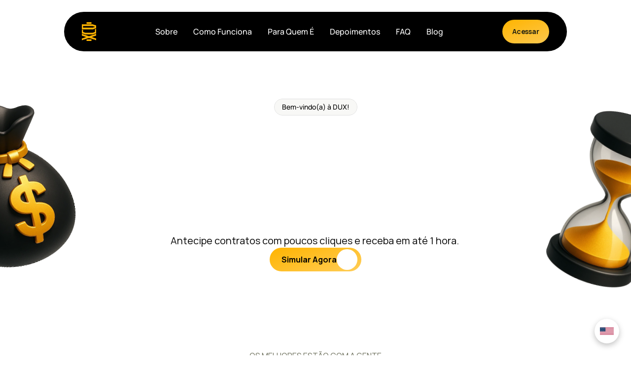

--- FILE ---
content_type: text/html
request_url: https://wearedux.com/
body_size: 42377
content:
<!doctype html>
<!-- Made in Framer · framer.com ✨ -->
<!-- Published Jan 14, 2026, 2:41 PM UTC -->
<html lang="pt-BR">
<head>
    <meta charset="utf-8">
    
    
    <script>try{if(localStorage.get("__framer_force_showing_editorbar_since")){const n=document.createElement("link");n.rel = "modulepreload";n.href="https://framer.com/edit/init.mjs";document.head.appendChild(n)}}catch(e){}</script>
    <!-- Start of headStart -->
    
    <!-- End of headStart -->
    <meta name="viewport" content="width=device-width">
    <meta name="generator" content="Framer 08b35c4">
    <title>DUX, a fintech da Economia Criativa | Antecipe recebíveis em menos de 24 horas</title>
    <meta name="description" content="Antecipe contratos com a DUX e tenha dinheiro para continuar crescendo. Soluções financeiras para creators, agências e produtoras. Plataforma segura, rápida e sem burocracia.">
    <meta name="framer-search-index" content="https://framerusercontent.com/sites/5VyruikGfMIq38wGXYiYKH/searchIndex-RhJY5q6VC3uz.json">
    <meta name="framer-search-index-fallback" content="https://framerusercontent.com/sites/5VyruikGfMIq38wGXYiYKH/searchIndex-zZDaxLjts3MF.json">
    <meta name="framer-html-plugin" content="disable">
    <link href="https://framerusercontent.com/images/Dtxws29v0blFhSl9a723eLf0.png" rel="icon" media="(prefers-color-scheme: light)">
    <link href="https://framerusercontent.com/images/Dtxws29v0blFhSl9a723eLf0.png" rel="icon" media="(prefers-color-scheme: dark)">
    <link rel="apple-touch-icon" href="https://framerusercontent.com/images/FV24gwjRPHREGLOYBpraEppDyRc.png">
    <!-- Open Graph / Facebook -->
    <meta property="og:type" content="website">
    <meta property="og:title" content="DUX, a fintech da Economia Criativa | Antecipe recebíveis em menos de 24 horas">
    <meta property="og:description" content="Antecipe contratos com a DUX e tenha dinheiro para continuar crescendo. Soluções financeiras para creators, agências e produtoras. Plataforma segura, rápida e sem burocracia.">
    <meta property="og:image" content="https://framerusercontent.com/assets/siGtnDuGlPI5fzDjPcG45b9NQ.png">
    <!-- Twitter -->
    <meta name="twitter:card" content="summary_large_image">
    <meta name="twitter:title" content="DUX, a fintech da Economia Criativa | Antecipe recebíveis em menos de 24 horas">
    <meta name="twitter:description" content="Antecipe contratos com a DUX e tenha dinheiro para continuar crescendo. Soluções financeiras para creators, agências e produtoras. Plataforma segura, rápida e sem burocracia.">
    <meta name="twitter:image" content="https://framerusercontent.com/assets/siGtnDuGlPI5fzDjPcG45b9NQ.png">
    
    <!-- Global site tag (gtag.js) - Google Analytics -->
    <script async src="https://www.googletagmanager.com/gtag/js?id=G-1XZD3MLPG6"></script>
    <script>
      window.dataLayer = window.dataLayer || [];
      function gtag(){window.dataLayer.push(arguments);}
      gtag('js', new Date());
      gtag('config', 'G-1XZD3MLPG6');
    </script>
    
    <style data-framer-font-css>/* cyrillic-ext */
@font-face {
  font-family: 'Manrope';
  font-style: normal;
  font-weight: 500;
  font-display: swap;
  src: url(https://fonts.gstatic.com/s/manrope/v20/xn7_YHE41ni1AdIRqAuZuw1Bx9mbZk7PFN_P-bnBeA.woff2) format('woff2');
  unicode-range: U+0460-052F, U+1C80-1C8A, U+20B4, U+2DE0-2DFF, U+A640-A69F, U+FE2E-FE2F;
}
/* cyrillic */
@font-face {
  font-family: 'Manrope';
  font-style: normal;
  font-weight: 500;
  font-display: swap;
  src: url(https://fonts.gstatic.com/s/manrope/v20/xn7_YHE41ni1AdIRqAuZuw1Bx9mbZk7PFN_G-bnBeA.woff2) format('woff2');
  unicode-range: U+0301, U+0400-045F, U+0490-0491, U+04B0-04B1, U+2116;
}
/* greek */
@font-face {
  font-family: 'Manrope';
  font-style: normal;
  font-weight: 500;
  font-display: swap;
  src: url(https://fonts.gstatic.com/s/manrope/v20/xn7_YHE41ni1AdIRqAuZuw1Bx9mbZk7PFN_B-bnBeA.woff2) format('woff2');
  unicode-range: U+0370-0377, U+037A-037F, U+0384-038A, U+038C, U+038E-03A1, U+03A3-03FF;
}
/* vietnamese */
@font-face {
  font-family: 'Manrope';
  font-style: normal;
  font-weight: 500;
  font-display: swap;
  src: url(https://fonts.gstatic.com/s/manrope/v20/xn7_YHE41ni1AdIRqAuZuw1Bx9mbZk7PFN_N-bnBeA.woff2) format('woff2');
  unicode-range: U+0102-0103, U+0110-0111, U+0128-0129, U+0168-0169, U+01A0-01A1, U+01AF-01B0, U+0300-0301, U+0303-0304, U+0308-0309, U+0323, U+0329, U+1EA0-1EF9, U+20AB;
}
/* latin-ext */
@font-face {
  font-family: 'Manrope';
  font-style: normal;
  font-weight: 500;
  font-display: swap;
  src: url(https://fonts.gstatic.com/s/manrope/v20/xn7_YHE41ni1AdIRqAuZuw1Bx9mbZk7PFN_M-bnBeA.woff2) format('woff2');
  unicode-range: U+0100-02BA, U+02BD-02C5, U+02C7-02CC, U+02CE-02D7, U+02DD-02FF, U+0304, U+0308, U+0329, U+1D00-1DBF, U+1E00-1E9F, U+1EF2-1EFF, U+2020, U+20A0-20AB, U+20AD-20C0, U+2113, U+2C60-2C7F, U+A720-A7FF;
}
/* latin */
@font-face {
  font-family: 'Manrope';
  font-style: normal;
  font-weight: 500;
  font-display: swap;
  src: url(https://fonts.gstatic.com/s/manrope/v20/xn7_YHE41ni1AdIRqAuZuw1Bx9mbZk7PFN_C-bk.woff2) format('woff2');
  unicode-range: U+0000-00FF, U+0131, U+0152-0153, U+02BB-02BC, U+02C6, U+02DA, U+02DC, U+0304, U+0308, U+0329, U+2000-206F, U+20AC, U+2122, U+2191, U+2193, U+2212, U+2215, U+FEFF, U+FFFD;
}
/* cyrillic-ext */
@font-face {
  font-family: 'Fragment Mono';
  font-style: normal;
  font-weight: 400;
  src: url(https://fonts.gstatic.com/s/fragmentmono/v6/4iCr6K5wfMRRjxp0DA6-2CLnB45HhrUI.woff2) format('woff2');
  unicode-range: U+0460-052F, U+1C80-1C8A, U+20B4, U+2DE0-2DFF, U+A640-A69F, U+FE2E-FE2F;
}
/* latin-ext */
@font-face {
  font-family: 'Fragment Mono';
  font-style: normal;
  font-weight: 400;
  src: url(https://fonts.gstatic.com/s/fragmentmono/v6/4iCr6K5wfMRRjxp0DA6-2CLnB41HhrUI.woff2) format('woff2');
  unicode-range: U+0100-02BA, U+02BD-02C5, U+02C7-02CC, U+02CE-02D7, U+02DD-02FF, U+0304, U+0308, U+0329, U+1D00-1DBF, U+1E00-1E9F, U+1EF2-1EFF, U+2020, U+20A0-20AB, U+20AD-20C0, U+2113, U+2C60-2C7F, U+A720-A7FF;
}
/* latin */
@font-face {
  font-family: 'Fragment Mono';
  font-style: normal;
  font-weight: 400;
  src: url(https://fonts.gstatic.com/s/fragmentmono/v6/4iCr6K5wfMRRjxp0DA6-2CLnB4NHhg.woff2) format('woff2');
  unicode-range: U+0000-00FF, U+0131, U+0152-0153, U+02BB-02BC, U+02C6, U+02DA, U+02DC, U+0304, U+0308, U+0329, U+2000-206F, U+20AC, U+2122, U+2191, U+2193, U+2212, U+2215, U+FEFF, U+FFFD;
}

@font-face { font-family: "Inter"; src: url("https://framerusercontent.com/assets/5vvr9Vy74if2I6bQbJvbw7SY1pQ.woff2"); font-display: swap; font-style: normal; font-weight: 400; unicode-range: U+0460-052F, U+1C80-1C88, U+20B4, U+2DE0-2DFF, U+A640-A69F, U+FE2E-FE2F }
@font-face { font-family: "Inter"; src: url("https://framerusercontent.com/assets/EOr0mi4hNtlgWNn9if640EZzXCo.woff2"); font-display: swap; font-style: normal; font-weight: 400; unicode-range: U+0301, U+0400-045F, U+0490-0491, U+04B0-04B1, U+2116 }
@font-face { font-family: "Inter"; src: url("https://framerusercontent.com/assets/Y9k9QrlZAqio88Klkmbd8VoMQc.woff2"); font-display: swap; font-style: normal; font-weight: 400; unicode-range: U+1F00-1FFF }
@font-face { font-family: "Inter"; src: url("https://framerusercontent.com/assets/OYrD2tBIBPvoJXiIHnLoOXnY9M.woff2"); font-display: swap; font-style: normal; font-weight: 400; unicode-range: U+0370-03FF }
@font-face { font-family: "Inter"; src: url("https://framerusercontent.com/assets/JeYwfuaPfZHQhEG8U5gtPDZ7WQ.woff2"); font-display: swap; font-style: normal; font-weight: 400; unicode-range: U+0100-024F, U+0259, U+1E00-1EFF, U+2020, U+20A0-20AB, U+20AD-20CF, U+2113, U+2C60-2C7F, U+A720-A7FF }
@font-face { font-family: "Inter"; src: url("https://framerusercontent.com/assets/GrgcKwrN6d3Uz8EwcLHZxwEfC4.woff2"); font-display: swap; font-style: normal; font-weight: 400; unicode-range: U+0000-00FF, U+0131, U+0152-0153, U+02BB-02BC, U+02C6, U+02DA, U+02DC, U+2000-206F, U+2070, U+2074-207E, U+2080-208E, U+20AC, U+2122, U+2191, U+2193, U+2212, U+2215, U+FEFF, U+FFFD }
@font-face { font-family: "Inter"; src: url("https://framerusercontent.com/assets/b6Y37FthZeALduNqHicBT6FutY.woff2"); font-display: swap; font-style: normal; font-weight: 400; unicode-range: U+0102-0103, U+0110-0111, U+0128-0129, U+0168-0169, U+01A0-01A1, U+01AF-01B0, U+1EA0-1EF9, U+20AB }
@font-face { font-family: "Inter"; src: url("https://framerusercontent.com/assets/DpPBYI0sL4fYLgAkX8KXOPVt7c.woff2"); font-display: swap; font-style: normal; font-weight: 700; unicode-range: U+0460-052F, U+1C80-1C88, U+20B4, U+2DE0-2DFF, U+A640-A69F, U+FE2E-FE2F }
@font-face { font-family: "Inter"; src: url("https://framerusercontent.com/assets/4RAEQdEOrcnDkhHiiCbJOw92Lk.woff2"); font-display: swap; font-style: normal; font-weight: 700; unicode-range: U+0301, U+0400-045F, U+0490-0491, U+04B0-04B1, U+2116 }
@font-face { font-family: "Inter"; src: url("https://framerusercontent.com/assets/1K3W8DizY3v4emK8Mb08YHxTbs.woff2"); font-display: swap; font-style: normal; font-weight: 700; unicode-range: U+1F00-1FFF }
@font-face { font-family: "Inter"; src: url("https://framerusercontent.com/assets/tUSCtfYVM1I1IchuyCwz9gDdQ.woff2"); font-display: swap; font-style: normal; font-weight: 700; unicode-range: U+0370-03FF }
@font-face { font-family: "Inter"; src: url("https://framerusercontent.com/assets/VgYFWiwsAC5OYxAycRXXvhze58.woff2"); font-display: swap; font-style: normal; font-weight: 700; unicode-range: U+0100-024F, U+0259, U+1E00-1EFF, U+2020, U+20A0-20AB, U+20AD-20CF, U+2113, U+2C60-2C7F, U+A720-A7FF }
@font-face { font-family: "Inter"; src: url("https://framerusercontent.com/assets/syRNPWzAMIrcJ3wIlPIP43KjQs.woff2"); font-display: swap; font-style: normal; font-weight: 700; unicode-range: U+0000-00FF, U+0131, U+0152-0153, U+02BB-02BC, U+02C6, U+02DA, U+02DC, U+2000-206F, U+2070, U+2074-207E, U+2080-208E, U+20AC, U+2122, U+2191, U+2193, U+2212, U+2215, U+FEFF, U+FFFD }
@font-face { font-family: "Inter"; src: url("https://framerusercontent.com/assets/GIryZETIX4IFypco5pYZONKhJIo.woff2"); font-display: swap; font-style: normal; font-weight: 700; unicode-range: U+0102-0103, U+0110-0111, U+0128-0129, U+0168-0169, U+01A0-01A1, U+01AF-01B0, U+1EA0-1EF9, U+20AB }
@font-face { font-family: "Inter"; src: url("https://framerusercontent.com/assets/vQyevYAyHtARFwPqUzQGpnDs.woff2"); font-display: swap; font-style: normal; font-weight: 400; unicode-range: U+0000-00FF, U+0131, U+0152-0153, U+02BB-02BC, U+02C6, U+02DA, U+02DC, U+2000-206F, U+2074, U+20AC, U+2122, U+2191, U+2193, U+2212, U+2215, U+FEFF, U+FFFD }
@font-face { font-family: "Inter"; src: url("https://framerusercontent.com/assets/mkY5Sgyq51ik0AMrSBwhm9DJg.woff2"); font-style: normal; font-weight: 900; unicode-range: U+0460-052F, U+1C80-1C88, U+20B4, U+2DE0-2DFF, U+A640-A69F, U+FE2E-FE2F }
@font-face { font-family: "Inter"; src: url("https://framerusercontent.com/assets/X5hj6qzcHUYv7h1390c8Rhm6550.woff2"); font-style: normal; font-weight: 900; unicode-range: U+0301, U+0400-045F, U+0490-0491, U+04B0-04B1, U+2116 }
@font-face { font-family: "Inter"; src: url("https://framerusercontent.com/assets/gQhNpS3tN86g8RcVKYUUaKt2oMQ.woff2"); font-style: normal; font-weight: 900; unicode-range: U+1F00-1FFF }
@font-face { font-family: "Inter"; src: url("https://framerusercontent.com/assets/cugnVhSraaRyANCaUtI5FV17wk.woff2"); font-style: normal; font-weight: 900; unicode-range: U+0370-03FF }
@font-face { font-family: "Inter"; src: url("https://framerusercontent.com/assets/5HcVoGak8k5agFJSaKa4floXVu0.woff2"); font-style: normal; font-weight: 900; unicode-range: U+0100-024F, U+0259, U+1E00-1EFF, U+2020, U+20A0-20AB, U+20AD-20CF, U+2113, U+2C60-2C7F, U+A720-A7FF }
@font-face { font-family: "Inter"; src: url("https://framerusercontent.com/assets/jn4BtSPLlS0NDp1KiFAtFKiiY0o.woff2"); font-style: normal; font-weight: 900; unicode-range: U+0000-00FF, U+0131, U+0152-0153, U+02BB-02BC, U+02C6, U+02DA, U+02DC, U+2000-206F, U+2074, U+20AC, U+2122, U+2191, U+2193, U+2212, U+2215, U+FEFF, U+FFFD }
@font-face { font-family: "Inter"; src: url("https://framerusercontent.com/assets/P2Bw01CtL0b9wqygO0sSVogWbo.woff2"); font-style: normal; font-weight: 900; unicode-range: U+0102-0103, U+0110-0111, U+0128-0129, U+0168-0169, U+01A0-01A1, U+01AF-01B0, U+1EA0-1EF9, U+20AB }
@font-face { font-family: "Inter"; src: url("https://framerusercontent.com/assets/05KsVHGDmqXSBXM4yRZ65P8i0s.woff2"); font-style: italic; font-weight: 900; unicode-range: U+0460-052F, U+1C80-1C88, U+20B4, U+2DE0-2DFF, U+A640-A69F, U+FE2E-FE2F }
@font-face { font-family: "Inter"; src: url("https://framerusercontent.com/assets/ky8ovPukK4dJ1Pxq74qGhOqCYI.woff2"); font-style: italic; font-weight: 900; unicode-range: U+0301, U+0400-045F, U+0490-0491, U+04B0-04B1, U+2116 }
@font-face { font-family: "Inter"; src: url("https://framerusercontent.com/assets/vvNSqIj42qeQ2bvCRBIWKHscrc.woff2"); font-style: italic; font-weight: 900; unicode-range: U+1F00-1FFF }
@font-face { font-family: "Inter"; src: url("https://framerusercontent.com/assets/3ZmXbBKToJifDV9gwcifVd1tEY.woff2"); font-style: italic; font-weight: 900; unicode-range: U+0370-03FF }
@font-face { font-family: "Inter"; src: url("https://framerusercontent.com/assets/FNfhX3dt4ChuLJq2PwdlxHO7PU.woff2"); font-style: italic; font-weight: 900; unicode-range: U+0100-024F, U+0259, U+1E00-1EFF, U+2020, U+20A0-20AB, U+20AD-20CF, U+2113, U+2C60-2C7F, U+A720-A7FF }
@font-face { font-family: "Inter"; src: url("https://framerusercontent.com/assets/g0c8vEViiXNlKAgI4Ymmk3Ig.woff2"); font-style: italic; font-weight: 900; unicode-range: U+0000-00FF, U+0131, U+0152-0153, U+02BB-02BC, U+02C6, U+02DA, U+02DC, U+2000-206F, U+2074, U+20AC, U+2122, U+2191, U+2193, U+2212, U+2215, U+FEFF, U+FFFD }
@font-face { font-family: "Inter"; src: url("https://framerusercontent.com/assets/efTfQcBJ53kM2pB1hezSZ3RDUFs.woff2"); font-style: italic; font-weight: 900; unicode-range: U+0102-0103, U+0110-0111, U+0128-0129, U+0168-0169, U+01A0-01A1, U+01AF-01B0, U+1EA0-1EF9, U+20AB }
@font-face { font-family: "Inter"; src: url("https://framerusercontent.com/assets/H89BbHkbHDzlxZzxi8uPzTsp90.woff2"); font-display: swap; font-style: italic; font-weight: 700; unicode-range: U+0460-052F, U+1C80-1C88, U+20B4, U+2DE0-2DFF, U+A640-A69F, U+FE2E-FE2F }
@font-face { font-family: "Inter"; src: url("https://framerusercontent.com/assets/u6gJwDuwB143kpNK1T1MDKDWkMc.woff2"); font-display: swap; font-style: italic; font-weight: 700; unicode-range: U+0301, U+0400-045F, U+0490-0491, U+04B0-04B1, U+2116 }
@font-face { font-family: "Inter"; src: url("https://framerusercontent.com/assets/43sJ6MfOPh1LCJt46OvyDuSbA6o.woff2"); font-display: swap; font-style: italic; font-weight: 700; unicode-range: U+1F00-1FFF }
@font-face { font-family: "Inter"; src: url("https://framerusercontent.com/assets/wccHG0r4gBDAIRhfHiOlq6oEkqw.woff2"); font-display: swap; font-style: italic; font-weight: 700; unicode-range: U+0370-03FF }
@font-face { font-family: "Inter"; src: url("https://framerusercontent.com/assets/WZ367JPwf9bRW6LdTHN8rXgSjw.woff2"); font-display: swap; font-style: italic; font-weight: 700; unicode-range: U+0100-024F, U+0259, U+1E00-1EFF, U+2020, U+20A0-20AB, U+20AD-20CF, U+2113, U+2C60-2C7F, U+A720-A7FF }
@font-face { font-family: "Inter"; src: url("https://framerusercontent.com/assets/QxmhnWTzLtyjIiZcfaLIJ8EFBXU.woff2"); font-display: swap; font-style: italic; font-weight: 700; unicode-range: U+0000-00FF, U+0131, U+0152-0153, U+02BB-02BC, U+02C6, U+02DA, U+02DC, U+2000-206F, U+2074, U+20AC, U+2122, U+2191, U+2193, U+2212, U+2215, U+FEFF, U+FFFD }
@font-face { font-family: "Inter"; src: url("https://framerusercontent.com/assets/2A4Xx7CngadFGlVV4xrO06OBHY.woff2"); font-display: swap; font-style: italic; font-weight: 700; unicode-range: U+0102-0103, U+0110-0111, U+0128-0129, U+0168-0169, U+01A0-01A1, U+01AF-01B0, U+1EA0-1EF9, U+20AB }
@font-face { font-family: "Inter"; src: url("https://framerusercontent.com/assets/hyOgCu0Xnghbimh0pE8QTvtt2AU.woff2"); font-display: swap; font-style: normal; font-weight: 600; unicode-range: U+0460-052F, U+1C80-1C88, U+20B4, U+2DE0-2DFF, U+A640-A69F, U+FE2E-FE2F }
@font-face { font-family: "Inter"; src: url("https://framerusercontent.com/assets/NeGmSOXrPBfEFIy5YZeHq17LEDA.woff2"); font-display: swap; font-style: normal; font-weight: 600; unicode-range: U+0301, U+0400-045F, U+0490-0491, U+04B0-04B1, U+2116 }
@font-face { font-family: "Inter"; src: url("https://framerusercontent.com/assets/oYaAX5himiTPYuN8vLWnqBbfD2s.woff2"); font-display: swap; font-style: normal; font-weight: 600; unicode-range: U+1F00-1FFF }
@font-face { font-family: "Inter"; src: url("https://framerusercontent.com/assets/lEJLP4R0yuCaMCjSXYHtJw72M.woff2"); font-display: swap; font-style: normal; font-weight: 600; unicode-range: U+0370-03FF }
@font-face { font-family: "Inter"; src: url("https://framerusercontent.com/assets/cRJyLNuTJR5jbyKzGi33wU9cqIQ.woff2"); font-display: swap; font-style: normal; font-weight: 600; unicode-range: U+0100-024F, U+0259, U+1E00-1EFF, U+2020, U+20A0-20AB, U+20AD-20CF, U+2113, U+2C60-2C7F, U+A720-A7FF }
@font-face { font-family: "Inter"; src: url("https://framerusercontent.com/assets/yDtI2UI8XcEg1W2je9XPN3Noo.woff2"); font-display: swap; font-style: normal; font-weight: 600; unicode-range: U+0000-00FF, U+0131, U+0152-0153, U+02BB-02BC, U+02C6, U+02DA, U+02DC, U+2000-206F, U+2070, U+2074-207E, U+2080-208E, U+20AC, U+2122, U+2191, U+2193, U+2212, U+2215, U+FEFF, U+FFFD }
@font-face { font-family: "Inter"; src: url("https://framerusercontent.com/assets/A0Wcc7NgXMjUuFdquHDrIZpzZw0.woff2"); font-display: swap; font-style: normal; font-weight: 600; unicode-range: U+0102-0103, U+0110-0111, U+0128-0129, U+0168-0169, U+01A0-01A1, U+01AF-01B0, U+1EA0-1EF9, U+20AB }
@font-face { font-family: "Inter"; src: url("https://framerusercontent.com/assets/DXD0Q7LSl7HEvDzucnyLnGBHM.woff2"); font-display: swap; font-style: normal; font-weight: 700; unicode-range: U+0000-00FF, U+0131, U+0152-0153, U+02BB-02BC, U+02C6, U+02DA, U+02DC, U+2000-206F, U+2074, U+20AC, U+2122, U+2191, U+2193, U+2212, U+2215, U+FEFF, U+FFFD }
@font-face { font-family: "Inter"; src: url("https://framerusercontent.com/assets/CfMzU8w2e7tHgF4T4rATMPuWosA.woff2"); font-display: swap; font-style: italic; font-weight: 400; unicode-range: U+0460-052F, U+1C80-1C88, U+20B4, U+2DE0-2DFF, U+A640-A69F, U+FE2E-FE2F }
@font-face { font-family: "Inter"; src: url("https://framerusercontent.com/assets/867QObYax8ANsfX4TGEVU9YiCM.woff2"); font-display: swap; font-style: italic; font-weight: 400; unicode-range: U+0301, U+0400-045F, U+0490-0491, U+04B0-04B1, U+2116 }
@font-face { font-family: "Inter"; src: url("https://framerusercontent.com/assets/Oyn2ZbENFdnW7mt2Lzjk1h9Zb9k.woff2"); font-display: swap; font-style: italic; font-weight: 400; unicode-range: U+1F00-1FFF }
@font-face { font-family: "Inter"; src: url("https://framerusercontent.com/assets/cdAe8hgZ1cMyLu9g005pAW3xMo.woff2"); font-display: swap; font-style: italic; font-weight: 400; unicode-range: U+0370-03FF }
@font-face { font-family: "Inter"; src: url("https://framerusercontent.com/assets/DOfvtmE1UplCq161m6Hj8CSQYg.woff2"); font-display: swap; font-style: italic; font-weight: 400; unicode-range: U+0100-024F, U+0259, U+1E00-1EFF, U+2020, U+20A0-20AB, U+20AD-20CF, U+2113, U+2C60-2C7F, U+A720-A7FF }
@font-face { font-family: "Inter"; src: url("https://framerusercontent.com/assets/vFzuJY0c65av44uhEKB6vyjFMg.woff2"); font-display: swap; font-style: italic; font-weight: 400; unicode-range: U+0000-00FF, U+0131, U+0152-0153, U+02BB-02BC, U+02C6, U+02DA, U+02DC, U+2000-206F, U+2074, U+20AC, U+2122, U+2191, U+2193, U+2212, U+2215, U+FEFF, U+FFFD }
@font-face { font-family: "Inter"; src: url("https://framerusercontent.com/assets/tKtBcDnBMevsEEJKdNGhhkLzYo.woff2"); font-display: swap; font-style: italic; font-weight: 400; unicode-range: U+0102-0103, U+0110-0111, U+0128-0129, U+0168-0169, U+01A0-01A1, U+01AF-01B0, U+1EA0-1EF9, U+20AB }
@font-face { font-family: "Manrope"; src: url("https://framerusercontent.com/third-party-assets/fontshare/wf/NGBUP45ES3F7RD5XGKPEDJ6QEPO4TMOK/EXDVWJ2EDDVVV65UENMX33EDDYBX6OF7/6P4FPMFQH7CCC7RZ4UU4NKSGJ2RLF7V5.woff2"); font-display: swap; font-style: normal; font-weight: 700 }
@font-face { font-family: "Manrope"; src: url("https://framerusercontent.com/third-party-assets/fontshare/wf/2TYFCBHUANEXS6QGR5EQDUNAFH6LSWM3/AYNOU3VEA4LRTDNKJQUFNVNUTYSGOUOP/UXO4O7K2G3HI3D2VKD7UXVJVJD26P4BQ.woff2"); font-display: swap; font-style: normal; font-weight: 400 }
@font-face { font-family: "Satoshi"; src: url("https://framerusercontent.com/third-party-assets/fontshare/wf/TTX2Z3BF3P6Y5BQT3IV2VNOK6FL22KUT/7QYRJOI3JIMYHGY6CH7SOIFRQLZOLNJ6/KFIAZD4RUMEZIYV6FQ3T3GP5PDBDB6JY.woff2"); font-display: swap; font-style: normal; font-weight: 400 }
@font-face { font-family: "Manrope"; src: url("https://framerusercontent.com/third-party-assets/fontshare/wf/7EWHG4AMROQSXDCQTDPGBVASATB7CED2/TJSQTK5FHJ2MYKML5IXF2G6YTGFJLTYL/K4ZMLVLHYIFVTTTWGVOTVGOFUUX7NVGI.woff2"); font-display: swap; font-style: normal; font-weight: 800 }
@font-face { font-family: "Satoshi"; src: url("https://framerusercontent.com/third-party-assets/fontshare/wf/P2LQKHE6KA6ZP4AAGN72KDWMHH6ZH3TA/ZC32TK2P7FPS5GFTL46EU6KQJA24ZYDB/7AHDUZ4A7LFLVFUIFSARGIWCRQJHISQP.woff2"); font-display: swap; font-style: normal; font-weight: 500 }
@font-face { font-family: "Manrope"; src: url("https://framerusercontent.com/third-party-assets/fontshare/wf/6U2SGH566NSNERG6RGEV3DSNEK7DL2RF/JRDYRKMSAW2H35IWEQIPL67HAJQ35MG5/JNU3GNMUBPWW6V6JTED3S27XL5HN7NM5.woff2"); font-display: swap; font-style: normal; font-weight: 600 }
@font-face { font-family: "General Sans"; src: url("https://framerusercontent.com/third-party-assets/fontshare/wf/MFQT7HFGCR2L5ULQTW6YXYZXXHMPKLJ3/YWQ244D6TACUX5JBKATPOW5I5MGJ3G73/7YY3ZAAE3TRV2LANYOLXNHTPHLXVWTKH.woff2"); font-display: swap; font-style: normal; font-weight: 400 }
@font-face { font-family: "Plus Jakarta Sans"; src: url("https://framerusercontent.com/third-party-assets/fontshare/wf/TX2N2Q6ZO2LBO34H72H5RVJTBQFGU4GV/ZICVNTLTT4V7CCIJPWNY363N6LIP2AET/OUUAK2X2MEGEKC6ULA4CFSBY4PE5EGPV.woff2"); font-display: swap; font-style: normal; font-weight: 400 }
@font-face { font-family: "Manrope"; src: url("https://framerusercontent.com/third-party-assets/fontshare/wf/R46SR2KWPHAT6QKQ5J22GMKGX57ZRVAR/Z5WLPW3IGEZJHN5HBLPCBJIK6QBBSHX6/2W7RU2QRQHEAEGUDZDHBPHR6WI27JNIQ.woff2"); font-display: swap; font-style: normal; font-weight: 300 }
@font-face { font-family: "Manrope Placeholder"; src: local("Arial"); ascent-override: 102.74%; descent-override: 28.91%; line-gap-override: 0.00%; size-adjust: 103.76% }
@font-face { font-family: "Inter Placeholder"; src: local("Arial"); ascent-override: 89.79%; descent-override: 22.36%; line-gap-override: 0.00%; size-adjust: 107.89% }
@font-face { font-family: "Satoshi Placeholder"; src: local("Arial"); ascent-override: 102.23%; descent-override: 24.29%; line-gap-override: 10.12%; size-adjust: 98.80% }
@font-face { font-family: "General Sans Placeholder"; src: local("Arial"); ascent-override: 99.89%; descent-override: 23.74%; line-gap-override: 9.89%; size-adjust: 101.11% }
@font-face { font-family: "Plus Jakarta Sans Placeholder"; src: local("Arial"); ascent-override: 122.93%; descent-override: 34.04%; line-gap-override: 11.35%; size-adjust: 105.75% }</style>
    <link href="https://fonts.gstatic.com" rel="preconnect" crossorigin>
    <meta name="robots" content="max-image-preview:large"><link rel="canonical" href="https://wearedux.com/"><meta property="og:url" content="https://wearedux.com/"><link rel="alternate" href="https://wearedux.com/" hreflang="pt-BR"><link rel="alternate" href="https://wearedux.com/en/" hreflang="en-US"><link rel="alternate" href="https://wearedux.com/" hreflang="x-default"><style data-framer-breakpoint-css>@media(min-width: 1200px){.hidden-72rtr7{display:none!important}}@media(min-width: 810px) and (max-width: 1199.98px){.hidden-1smhgvb{display:none!important}}@media(max-width: 809.98px){.hidden-1b32nha{display:none!important}}@media(min-width: 1200px){.hidden-19qh28q{display:none!important}}@media(min-width: 810px) and (max-width: 1199.98px){.hidden-ilqwyp{display:none!important}}@media(max-width: 809.98px){.hidden-abn17f{display:none!important}}</style><style data-framer-css-ssr-minified data-framer-components="framer-lib-cursors-host framer-JwACv PropertyOverrides framer-n5XFW framer-o9ENP framer-AhNOT framer-lib-combinedCSSRules framer-sDOSQ framer-CwZYh framer-tcDNC framer-yohJ1 framer-6ufgB framer-21CXg framer-SfgsE framer-gUpB4 framer-t6tIs framer-rmtuj framer-kty9c">html,body,#main{box-sizing:border-box;margin:0;padding:0}:root{-webkit-font-smoothing:antialiased;-moz-osx-font-smoothing:grayscale}*{box-sizing:border-box;-webkit-font-smoothing:inherit}h1,h2,h3,h4,h5,h6,p,figure{margin:0}body,input,textarea,select,button{font-family:sans-serif;font-size:12px}body{--token-76fa1bb2-7c90-4495-ad8b-51dc49d8462f:#d9f273;--token-09bf6634-ec81-4797-9457-2a42e40dc6b8:#bfea15;--token-b598cd45-074f-4ee0-ba37-8a619f423ee7:#fff;--token-c94b46c6-8a2c-413b-9ab8-71322910b077:#f8f8f6;--token-bd9c8b70-59c6-482f-ba21-55a535f9f2b1:#f8f8f6bf;--token-8997574d-0b9a-4e68-8456-ddd0f788a8a5:#e3e4de;--token-61702e82-b836-48e8-8bea-2d0b21a92d93:#ccc;--token-34f2fca6-59e0-489a-9f06-3c3a8bbd36c7:#1d1f13;--token-a231226d-8612-4974-b772-0aa30d859dfd:#ffb400;--token-beebdc68-d44a-4125-a2f6-0012eb25a44f:#fff;--token-981c0377-b303-4f92-9cfa-dcbee9497506:#fff;--token-9aba678b-f5fb-4149-99d2-a4e1e2d5e809:#121316cc;--token-bc824ce5-5276-4196-8dcb-77d7cadb36ac:#9000ff;--token-df4dff20-b532-4a0b-8290-b46bd661d99d:#151419;--token-d14c26fc-146a-4998-8efb-b0165055571e:#aeaeb4;--token-10149a71-c9b9-4133-a4d5-3e1bd3d18965:#1a191e;--token-08c06b90-a271-4c34-9755-804068c2922e:#fff;--token-0596d98b-b5db-4387-bdaa-e66392096994:#8777f3;--token-485f656a-b549-4384-ae2e-d70a3f3bcb07:#644ff0;--framer-will-change-override:none}@supports (background:-webkit-named-image(i)) and (not (grid-template-rows:subgrid)){body{--framer-will-change-override:transform}}@supports (background:-webkit-named-image(i)) and (not (position-area:top right)){body{--framer-will-change-filter-override:filter}}[data-framer-component-type=Text] div div span,[data-framer-component-type=Text] a div span,[data-framer-component-type=Text] span span span,[data-framer-component-type=Text] p span span,[data-framer-component-type=Text] h1 span span,[data-framer-component-type=Text] h2 span span,[data-framer-component-type=Text] h3 span span,[data-framer-component-type=Text] h4 span span,[data-framer-component-type=Text] h5 span span,[data-framer-component-type=Text] h6 span span,[data-framer-component-type=Text] a{font-family:var(--font-family);font-style:var(--font-style);font-weight:min(calc(var(--framer-font-weight-increase,0) + var(--font-weight,400)),900);color:var(--text-color);letter-spacing:var(--letter-spacing);font-size:var(--font-size);text-transform:var(--text-transform);--text-decoration:var(--framer-text-decoration-style,solid)var(--framer-text-decoration,none)var(--framer-text-decoration-color,currentcolor)var(--framer-text-decoration-thickness,auto);--text-decoration-skip-ink:var(--framer-text-decoration-skip-ink);--text-underline-offset:var(--framer-text-decoration-offset);line-height:var(--line-height);--font-family:var(--framer-font-family);--font-style:var(--framer-font-style);--font-weight:var(--framer-font-weight);--text-color:var(--framer-text-color);--letter-spacing:var(--framer-letter-spacing);--font-size:var(--framer-font-size);--text-transform:var(--framer-text-transform);--line-height:var(--framer-line-height)}@supports not (color:color(display-p3 1 1 1)){p.framer-text,div.framer-text,h1.framer-text,h2.framer-text,h3.framer-text,h4.framer-text,h5.framer-text,h6.framer-text,li.framer-text,ol.framer-text,ul.framer-text,span.framer-text:not([data-text-fill]){color:var(--framer-blockquote-text-color-rgb,var(--framer-blockquote-text-color,var(--framer-text-color-rgb,var(--framer-text-color,#000))));-webkit-text-stroke-color:var(--framer-text-stroke-color-rgb,var(--framer-text-stroke-color,initial))}mark.framer-text{background-color:var(--framer-blockquote-text-background-color-rgb,var(--framer-blockquote-text-background-color,var(--framer-text-background-color-rgb,var(--framer-text-background-color,initial))))}}@supports not (color:color(display-p3 1 1 1)){code.framer-text,code.framer-text span.framer-text:not([data-text-fill]){color:var(--framer-blockquote-text-color-rgb,var(--framer-blockquote-text-color,var(--framer-code-text-color-rgb,var(--framer-code-text-color,var(--framer-text-color-rgb,var(--framer-text-color,#000))))))}}@supports not (color:color(display-p3 1 1 1)){a.framer-text,span.framer-text[data-nested-link]{color:var(--framer-blockquote-text-color-rgb,var(--framer-blockquote-text-color,var(--framer-link-text-color-rgb,var(--framer-link-text-color,var(--framer-text-color-rgb,var(--framer-text-color,#000))))));background-color:var(--framer-link-text-background-color-rgb,var(--framer-link-text-background-color,initial));-webkit-text-decoration-color:var(--framer-link-text-decoration-color-rgb,var(--framer-link-text-decoration-color,var(--framer-text-decoration-color-rgb,var(--framer-text-decoration-color,currentcolor))));text-decoration-color:var(--framer-link-text-decoration-color-rgb,var(--framer-link-text-decoration-color,var(--framer-text-decoration-color-rgb,var(--framer-text-decoration-color,currentcolor))))}}@supports not (color:color(display-p3 1 1 1)){code.framer-text a.framer-text,code.framer-text a.framer-text span.framer-text:not([data-text-fill]),code.framer-text span.framer-text[data-nested-link],code.framer-text span.framer-text[data-nested-link] span.framer-text:not([data-text-fill]){color:var(--framer-blockquote-text-color-rgb,var(--framer-blockquote-text-color,var(--framer-link-text-color-rgb,var(--framer-link-text-color,var(--framer-code-text-color-rgb,var(--framer-code-text-color,var(--framer-text-color-rgb,var(--framer-text-color,#000))))))))}}@supports not (color:color(display-p3 1 1 1)){a.framer-text:hover,span.framer-text[data-nested-link]:hover{color:var(--framer-link-hover-text-color-rgb,var(--framer-link-hover-text-color,var(--framer-blockquote-text-color-rgb,var(--framer-blockquote-text-color,var(--framer-link-text-color-rgb,var(--framer-link-text-color,var(--framer-text-color-rgb,var(--framer-text-color,#000))))))));background-color:var(--framer-link-hover-text-background-color-rgb,var(--framer-link-hover-text-background-color,var(--framer-link-text-background-color-rgb,var(--framer-link-text-background-color,var(--framer-text-background-color-rgb,var(--framer-text-background-color,initial))))));-webkit-text-decoration-color:var(--framer-link-hover-text-decoration-color-rgb,var(--framer-link-hover-text-decoration-color,var(--framer-link-text-decoration-color-rgb,var(--framer-link-text-decoration-color,var(--framer-text-decoration-color-rgb,var(--framer-text-decoration-color,currentcolor))))));text-decoration-color:var(--framer-link-hover-text-decoration-color-rgb,var(--framer-link-hover-text-decoration-color,var(--framer-link-text-decoration-color-rgb,var(--framer-link-text-decoration-color,var(--framer-text-decoration-color-rgb,var(--framer-text-decoration-color,currentcolor))))))}}@supports not (color:color(display-p3 1 1 1)){code.framer-text a.framer-text:hover,code.framer-text span.framer-text[data-nested-link]:hover{color:var(--framer-link-hover-text-color-rgb,var(--framer-link-hover-text-color,var(--framer-blockquote-text-color-rgb,var(--framer-blockquote-text-color,var(--framer-link-text-color-rgb,var(--framer-link-text-color,var(--framer-code-text-color-rgb,var(--framer-code-text-color,var(--framer-text-color-rgb,var(--framer-text-color,#000))))))))))}}@supports not (color:color(display-p3 1 1 1)){a.framer-text[data-framer-page-link-current],span.framer-text[data-framer-page-link-current]{color:var(--framer-link-current-text-color-rgb,var(--framer-link-current-text-color,var(--framer-link-text-color-rgb,var(--framer-link-text-color,var(--framer-text-color-rgb,var(--framer-text-color,#000))))));background-color:var(--framer-link-current-text-background-color-rgb,var(--framer-link-current-text-background-color,var(--framer-link-text-background-color-rgb,var(--framer-link-text-background-color,var(--framer-text-background-color-rgb,var(--framer-text-background-color,initial))))));-webkit-text-decoration-color:var(--framer-link-current-text-decoration-color-rgb,var(--framer-link-current-text-decoration-color,var(--framer-link-text-decoration-color-rgb,var(--framer-link-text-decoration-color,var(--framer-text-decoration-color-rgb,var(--framer-text-decoration-color,currentcolor))))));text-decoration-color:var(--framer-link-current-text-decoration-color-rgb,var(--framer-link-current-text-decoration-color,var(--framer-link-text-decoration-color-rgb,var(--framer-link-text-decoration-color,var(--framer-text-decoration-color-rgb,var(--framer-text-decoration-color,currentcolor))))))}}@supports not (color:color(display-p3 1 1 1)){code.framer-text a.framer-text[data-framer-page-link-current],code.framer-text a.framer-text[data-framer-page-link-current] span.framer-text:not([data-text-fill]),code.framer-text span.framer-text[data-framer-page-link-current],code.framer-text span.framer-text[data-framer-page-link-current] span.framer-text:not([data-text-fill]){color:var(--framer-link-current-text-color-rgb,var(--framer-link-current-text-color,var(--framer-link-text-color-rgb,var(--framer-link-text-color,var(--framer-code-text-color-rgb,var(--framer-code-text-color,var(--framer-text-color-rgb,var(--framer-text-color,#000))))))));background-color:var(--framer-link-current-text-background-color-rgb,var(--framer-link-current-text-background-color,var(--framer-link-text-background-color-rgb,var(--framer-link-text-background-color,var(--framer-text-background-color-rgb,var(--framer-text-background-color,initial))))))}}@supports not (color:color(display-p3 1 1 1)){a.framer-text[data-framer-page-link-current]:hover,span.framer-text[data-framer-page-link-current]:hover{color:var(--framer-link-hover-text-color-rgb,var(--framer-link-hover-text-color,var(--framer-link-current-text-color-rgb,var(--framer-link-current-text-color,var(--framer-link-text-color-rgb,var(--framer-link-text-color,var(--framer-code-text-color-rgb,var(--framer-code-text-color,var(--framer-text-color-rgb,var(--framer-text-color,#000))))))))));background-color:var(--framer-link-hover-text-background-color-rgb,var(--framer-link-hover-text-background-color,var(--framer-link-current-text-background-color-rgb,var(--framer-link-current-text-background-color,var(--framer-link-text-background-color-rgb,var(--framer-link-text-background-color,initial))))));-webkit-text-decoration-color:var(--framer-link-hover-text-decoration-color-rgb,var(--framer-link-hover-text-decoration-color,var(--framer-link-current-text-decoration-color-rgb,var(--framer-link-current-text-decoration-color,var(--framer-link-text-decoration-color-rgb,var(--framer-link-text-decoration-color,var(--framer-text-decoration-color-rgb,var(--framer-text-decoration-color,currentcolor))))))));text-decoration-color:var(--framer-link-hover-text-decoration-color-rgb,var(--framer-link-hover-text-decoration-color,var(--framer-link-current-text-decoration-color-rgb,var(--framer-link-current-text-decoration-color,var(--framer-link-text-decoration-color-rgb,var(--framer-link-text-decoration-color,var(--framer-text-decoration-color-rgb,var(--framer-text-decoration-color,currentcolor))))))))}}@supports not (color:color(display-p3 1 1 1)){code.framer-text a.framer-text[data-framer-page-link-current]:hover,code.framer-text a.framer-text[data-framer-page-link-current]:hover span.framer-text:not([data-text-fill]),code.framer-text span.framer-text[data-framer-page-link-current]:hover,code.framer-text span.framer-text[data-framer-page-link-current]:hover span.framer-text:not([data-text-fill]){color:var(--framer-link-hover-text-color-rgb,var(--framer-link-hover-text-color,var(--framer-link-current-text-color-rgb,var(--framer-link-current-text-color,var(--framer-link-text-color-rgb,var(--framer-link-text-color,var(--framer-code-text-color-rgb,var(--framer-code-text-color,var(--framer-text-color-rgb,var(--framer-text-color,#000))))))))));background-color:var(--framer-link-hover-text-background-color-rgb,var(--framer-link-hover-text-background-color,var(--framer-link-current-text-background-color-rgb,var(--framer-link-current-text-background-color,var(--framer-link-text-background-color-rgb,var(--framer-link-text-background-color,initial))))))}}@supports not (aspect-ratio:1){.framer-text-module:not([data-width=fit])[style*=aspect-ratio]{position:relative}.framer-text-module:not([data-width=fit])[style*=aspect-ratio]:before{content:"";padding-bottom:calc(100%/calc(var(--aspect-ratio)));display:block}.framer-text-module[data-width=fill]>:first-child,.framer-text-module:not([data-width=fit])[style*=aspect-ratio]>:first-child{height:100%;position:absolute;top:0;left:0}}@supports not (overflow:clip){:root{--overflow-clip-fallback:hidden}}@supports (background:-webkit-named-image(i)) and (not (contain-intrinsic-size:inherit)){div.framer-text,p.framer-text,h1.framer-text,h2.framer-text,h3.framer-text,h4.framer-text,h5.framer-text,h6.framer-text,ol.framer-text,ul.framer-text,li.framer-text,blockquote.framer-text,.framer-text.framer-image{display:var(--text-truncation-display-inline-for-safari-16,revert)}div.framer-text:after,p.framer-text:after,h1.framer-text:after,h2.framer-text:after,h3.framer-text:after,h4.framer-text:after,h5.framer-text:after,h6.framer-text:after,ol.framer-text:after,ul.framer-text:after,li.framer-text:after,blockquote.framer-text:after,.framer-text.framer-image:after{content:var(--text-truncation-line-break-for-safari-16);white-space:pre}.framer-text.framer-text-module,.framer-text.framer-table-wrapper{display:var(--text-truncation-display-none-for-safari-16,revert)}p.framer-text[data-text-fill]{display:var(--text-truncation-display-inline-for-safari-16,inline-block)}}@supports (corner-shape:superellipse(2)){:root{--one-if-corner-shape-supported:1}}.framer-cursor-none,.framer-cursor-none *{cursor:none!important}.framer-pointer-events-none,.framer-pointer-events-none *{pointer-events:none!important}@supports (aspect-ratio:1){body{--framer-aspect-ratio-supported:auto}}.framer-JwACv.framer-xkgmkv,.framer-JwACv .framer-xkgmkv{display:block}.framer-JwACv.framer-19qh28q{background-color:#fff;flex-flow:column;place-content:center flex-start;align-items:center;gap:0;width:100%;height:min-content;padding:0;display:flex;position:relative;overflow:hidden}.framer-JwACv .framer-i0feli-container{height:auto;position:var(--framer-canvas-fixed-position,fixed);z-index:10;flex:none;width:100%;top:0;left:50%;transform:translate(-50%)}.framer-JwACv .framer-aedfe2{background:0 0;flex-grow:1;width:0;height:0;margin:0;position:relative}.framer-JwACv .framer-1ot8lsh-container{flex:none;order:1002;width:100%;height:auto;position:relative}[data-layout-template=true]>#overlay{margin-bottom:0}@supports (background:-webkit-named-image(i)) and (not (scale:1)){.framer-JwACv.framer-19qh28q{gap:0}.framer-JwACv.framer-19qh28q>*{margin:0}.framer-JwACv.framer-19qh28q>:first-child{margin-top:0}.framer-JwACv.framer-19qh28q>:last-child{margin-bottom:0}}.ssr-variant{display:contents}@supports (aspect-ratio:1){body{--framer-aspect-ratio-supported:auto}}.framer-n5XFW.framer-zv0mfm,.framer-n5XFW .framer-zv0mfm{display:block}.framer-n5XFW.framer-14gnlmm{flex-flow:column;place-content:center flex-start;align-items:center;gap:10px;width:1200px;height:min-content;padding:24px 40px 0;display:flex;position:relative;overflow:hidden}.framer-n5XFW .framer-1izmp81{flex-flow:row;flex:none;place-content:center space-between;align-items:center;width:100%;max-width:85%;height:min-content;padding:16px 36px;display:flex;position:relative;overflow:visible}.framer-n5XFW .framer-15l6m88{flex-flow:row;flex:none;place-content:center;align-items:center;gap:10px;width:min-content;height:min-content;padding:0;display:flex;position:relative;overflow:visible}.framer-n5XFW .framer-jxitjk-container,.framer-n5XFW .framer-8kmilt-container,.framer-n5XFW .framer-1johs1w-container,.framer-n5XFW .framer-k1f344-container,.framer-n5XFW .framer-eyqq5r-container,.framer-n5XFW .framer-1ygffnn-container,.framer-n5XFW .framer-10gdzut-container{flex:none;width:auto;height:auto;position:relative}.framer-n5XFW .framer-3h6ajo{cursor:pointer;flex:none;width:32px;height:32px;position:relative;overflow:hidden}.framer-n5XFW .framer-1cu41wy{will-change:var(--framer-will-change-override,transform);flex:none;width:22px;height:2px;position:absolute;bottom:10px;left:calc(50% - 11px);overflow:hidden}.framer-n5XFW .framer-3tw0s9{will-change:var(--framer-will-change-override,transform);flex:none;width:22px;height:2px;position:absolute;top:10px;left:calc(50% - 11px);overflow:hidden}.framer-n5XFW .framer-1po9m1v{flex-flow:row;flex:none;place-content:center flex-start;align-items:center;gap:8px;width:min-content;height:min-content;padding:0;display:flex;position:relative;overflow:visible}.framer-n5XFW .framer-1hkj2iv-container{flex:none;width:auto;height:48px;position:relative}@supports (background:-webkit-named-image(i)) and (not (font-palette:dark)){.framer-n5XFW.framer-14gnlmm,.framer-n5XFW .framer-15l6m88,.framer-n5XFW .framer-1po9m1v{gap:0}.framer-n5XFW.framer-14gnlmm>*{margin:5px 0}.framer-n5XFW.framer-14gnlmm>:first-child{margin-top:0}.framer-n5XFW.framer-14gnlmm>:last-child{margin-bottom:0}.framer-n5XFW .framer-15l6m88>*{margin:0 5px}.framer-n5XFW .framer-15l6m88>:first-child,.framer-n5XFW .framer-1po9m1v>:first-child{margin-left:0}.framer-n5XFW .framer-15l6m88>:last-child,.framer-n5XFW .framer-1po9m1v>:last-child{margin-right:0}.framer-n5XFW .framer-1po9m1v>*{margin:0 4px}}.framer-n5XFW.framer-v-ipsj.framer-14gnlmm{width:810px;padding:20px 32px 0}.framer-n5XFW.framer-v-n6qfe1.framer-14gnlmm,.framer-n5XFW.framer-v-1sn3ibj.framer-14gnlmm{width:390px;padding:0}.framer-n5XFW.framer-v-n6qfe1 .framer-1izmp81{flex-direction:column;justify-content:flex-start;gap:24px;padding:20px}.framer-n5XFW.framer-v-n6qfe1 .framer-15l6m88,.framer-n5XFW.framer-v-1sn3ibj .framer-15l6m88{gap:unset;justify-content:space-between;width:100%}@supports (background:-webkit-named-image(i)) and (not (font-palette:dark)){.framer-n5XFW.framer-v-n6qfe1 .framer-1izmp81,.framer-n5XFW.framer-v-n6qfe1 .framer-15l6m88{gap:0}.framer-n5XFW.framer-v-n6qfe1 .framer-1izmp81>*{margin:12px 0}.framer-n5XFW.framer-v-n6qfe1 .framer-1izmp81>:first-child{margin-top:0}.framer-n5XFW.framer-v-n6qfe1 .framer-1izmp81>:last-child{margin-bottom:0}.framer-n5XFW.framer-v-n6qfe1 .framer-15l6m88>*,.framer-n5XFW.framer-v-n6qfe1 .framer-15l6m88>:first-child,.framer-n5XFW.framer-v-n6qfe1 .framer-15l6m88>:last-child{margin:0}}.framer-n5XFW.framer-v-1sn3ibj .framer-1izmp81{flex-direction:column;justify-content:flex-start;gap:24px;padding:20px 20px 32px}.framer-n5XFW.framer-v-1sn3ibj .framer-1cu41wy,.framer-n5XFW.framer-v-1sn3ibj .framer-3tw0s9{height:unset;top:15px;bottom:15px}.framer-n5XFW.framer-v-1sn3ibj .framer-1po9m1v{flex-direction:column;width:100%}.framer-n5XFW.framer-v-1sn3ibj .framer-8kmilt-container,.framer-n5XFW.framer-v-1sn3ibj .framer-1johs1w-container,.framer-n5XFW.framer-v-1sn3ibj .framer-k1f344-container,.framer-n5XFW.framer-v-1sn3ibj .framer-10gdzut-container{width:100%}@supports (background:-webkit-named-image(i)) and (not (font-palette:dark)){.framer-n5XFW.framer-v-1sn3ibj .framer-1izmp81,.framer-n5XFW.framer-v-1sn3ibj .framer-15l6m88,.framer-n5XFW.framer-v-1sn3ibj .framer-1po9m1v{gap:0}.framer-n5XFW.framer-v-1sn3ibj .framer-1izmp81>*{margin:12px 0}.framer-n5XFW.framer-v-1sn3ibj .framer-1izmp81>:first-child,.framer-n5XFW.framer-v-1sn3ibj .framer-1po9m1v>:first-child{margin-top:0}.framer-n5XFW.framer-v-1sn3ibj .framer-1izmp81>:last-child,.framer-n5XFW.framer-v-1sn3ibj .framer-1po9m1v>:last-child{margin-bottom:0}.framer-n5XFW.framer-v-1sn3ibj .framer-15l6m88>*,.framer-n5XFW.framer-v-1sn3ibj .framer-15l6m88>:first-child,.framer-n5XFW.framer-v-1sn3ibj .framer-15l6m88>:last-child{margin:0}.framer-n5XFW.framer-v-1sn3ibj .framer-1po9m1v>*{margin:4px 0}}@supports (aspect-ratio:1){body{--framer-aspect-ratio-supported:auto}}.framer-o9ENP.framer-15nkheg,.framer-o9ENP .framer-15nkheg{display:block}.framer-o9ENP.framer-a52rgz{cursor:pointer;flex-flow:row;place-content:center flex-start;align-items:center;gap:8px;width:29px;height:38px;padding:0;text-decoration:none;display:flex;position:relative;overflow:visible}.framer-o9ENP .framer-cdtmxy{flex:none;width:100%;height:100%;position:relative}@supports (background:-webkit-named-image(i)) and (not (font-palette:dark)){.framer-o9ENP.framer-a52rgz{gap:0}.framer-o9ENP.framer-a52rgz>*{margin:0 4px}.framer-o9ENP.framer-a52rgz>:first-child{margin-left:0}.framer-o9ENP.framer-a52rgz>:last-child{margin-right:0}}@supports (aspect-ratio:1){body{--framer-aspect-ratio-supported:auto}}.framer-AhNOT.framer-1kl5gij,.framer-AhNOT .framer-1kl5gij{display:block}.framer-AhNOT.framer-1bc6gt5{cursor:pointer;will-change:var(--framer-will-change-override,transform);flex-flow:row;place-content:center;align-items:center;gap:10px;width:min-content;height:min-content;padding:10px 16px;text-decoration:none;display:flex;position:relative;overflow:hidden}.framer-AhNOT .framer-1sf4ran{white-space:pre;flex:none;width:auto;height:auto;position:relative}@supports (background:-webkit-named-image(i)) and (not (font-palette:dark)){.framer-AhNOT.framer-1bc6gt5{gap:0}.framer-AhNOT.framer-1bc6gt5>*{margin:0 5px}.framer-AhNOT.framer-1bc6gt5>:first-child{margin-left:0}.framer-AhNOT.framer-1bc6gt5>:last-child{margin-right:0}}.framer-AhNOT.framer-v-oy9x9s.framer-1bc6gt5{will-change:unset}body{--framer-will-change-override:none}@supports (background:-webkit-named-image(i)) and (not (grid-template-rows:subgrid)){body{--framer-will-change-override:transform}}body{--framer-will-change-filter-override:none}@supports (background:-webkit-named-image(i)) and (not (position-area:top right)){body{--framer-will-change-filter-override:filter}}[data-framer-component-type]{position:absolute}[data-framer-component-type=Text]{cursor:inherit}[data-framer-component-text-autosized] *{white-space:pre}[data-framer-component-type=Text]>*{text-align:var(--framer-text-alignment,start)}[data-framer-component-type=Text] span span,[data-framer-component-type=Text] p span,[data-framer-component-type=Text] h1 span,[data-framer-component-type=Text] h2 span,[data-framer-component-type=Text] h3 span,[data-framer-component-type=Text] h4 span,[data-framer-component-type=Text] h5 span,[data-framer-component-type=Text] h6 span{display:block}[data-framer-component-type=Text] span span span,[data-framer-component-type=Text] p span span,[data-framer-component-type=Text] h1 span span,[data-framer-component-type=Text] h2 span span,[data-framer-component-type=Text] h3 span span,[data-framer-component-type=Text] h4 span span,[data-framer-component-type=Text] h5 span span,[data-framer-component-type=Text] h6 span span{display:unset}[data-framer-component-type=Text] div div span,[data-framer-component-type=Text] a div span,[data-framer-component-type=Text] span span span,[data-framer-component-type=Text] p span span,[data-framer-component-type=Text] h1 span span,[data-framer-component-type=Text] h2 span span,[data-framer-component-type=Text] h3 span span,[data-framer-component-type=Text] h4 span span,[data-framer-component-type=Text] h5 span span,[data-framer-component-type=Text] h6 span span,[data-framer-component-type=Text] a{font-family:var(--font-family);font-style:var(--font-style);font-weight:min(calc(var(--framer-font-weight-increase,0) + var(--font-weight,400)),900);color:var(--text-color);letter-spacing:var(--letter-spacing);font-size:var(--font-size);text-transform:var(--text-transform);--text-decoration:var(--framer-text-decoration-style,solid)var(--framer-text-decoration,none)var(--framer-text-decoration-color,currentcolor)var(--framer-text-decoration-thickness,auto);--text-decoration-skip-ink:var(--framer-text-decoration-skip-ink);--text-underline-offset:var(--framer-text-decoration-offset);line-height:var(--line-height);--font-family:var(--framer-font-family);--font-style:var(--framer-font-style);--font-weight:var(--framer-font-weight);--text-color:var(--framer-text-color);--letter-spacing:var(--framer-letter-spacing);--font-size:var(--framer-font-size);--text-transform:var(--framer-text-transform);--line-height:var(--framer-line-height)}[data-framer-component-type=Text] a,[data-framer-component-type=Text] a div span,[data-framer-component-type=Text] a span span span,[data-framer-component-type=Text] a p span span,[data-framer-component-type=Text] a h1 span span,[data-framer-component-type=Text] a h2 span span,[data-framer-component-type=Text] a h3 span span,[data-framer-component-type=Text] a h4 span span,[data-framer-component-type=Text] a h5 span span,[data-framer-component-type=Text] a h6 span span{--font-family:var(--framer-link-font-family,var(--framer-font-family));--font-style:var(--framer-link-font-style,var(--framer-font-style));--font-weight:var(--framer-link-font-weight,var(--framer-font-weight));--text-color:var(--framer-link-text-color,var(--framer-text-color));--font-size:var(--framer-link-font-size,var(--framer-font-size));--text-transform:var(--framer-link-text-transform,var(--framer-text-transform));--text-decoration:var(--framer-link-text-decoration-style,var(--framer-text-decoration-style,solid))var(--framer-link-text-decoration,var(--framer-text-decoration,none))var(--framer-link-text-decoration-color,var(--framer-text-decoration-color,currentcolor))var(--framer-link-text-decoration-thickness,var(--framer-text-decoration-thickness,auto));--text-decoration-skip-ink:var(--framer-link-text-decoration-skip-ink,var(--framer-text-decoration-skip-ink));--text-underline-offset:var(--framer-link-text-decoration-offset,var(--framer-text-decoration-offset))}[data-framer-component-type=Text] a:hover,[data-framer-component-type=Text] a div span:hover,[data-framer-component-type=Text] a span span span:hover,[data-framer-component-type=Text] a p span span:hover,[data-framer-component-type=Text] a h1 span span:hover,[data-framer-component-type=Text] a h2 span span:hover,[data-framer-component-type=Text] a h3 span span:hover,[data-framer-component-type=Text] a h4 span span:hover,[data-framer-component-type=Text] a h5 span span:hover,[data-framer-component-type=Text] a h6 span span:hover{--font-family:var(--framer-link-hover-font-family,var(--framer-link-font-family,var(--framer-font-family)));--font-style:var(--framer-link-hover-font-style,var(--framer-link-font-style,var(--framer-font-style)));--font-weight:var(--framer-link-hover-font-weight,var(--framer-link-font-weight,var(--framer-font-weight)));--text-color:var(--framer-link-hover-text-color,var(--framer-link-text-color,var(--framer-text-color)));--font-size:var(--framer-link-hover-font-size,var(--framer-link-font-size,var(--framer-font-size)));--text-transform:var(--framer-link-hover-text-transform,var(--framer-link-text-transform,var(--framer-text-transform)));--text-decoration:var(--framer-link-hover-text-decoration-style,var(--framer-link-text-decoration-style,var(--framer-text-decoration-style,solid)))var(--framer-link-hover-text-decoration,var(--framer-link-text-decoration,var(--framer-text-decoration,none)))var(--framer-link-hover-text-decoration-color,var(--framer-link-text-decoration-color,var(--framer-text-decoration-color,currentcolor)))var(--framer-link-hover-text-decoration-thickness,var(--framer-link-text-decoration-thickness,var(--framer-text-decoration-thickness,auto)));--text-decoration-skip-ink:var(--framer-link-hover-text-decoration-skip-ink,var(--framer-link-text-decoration-skip-ink,var(--framer-text-decoration-skip-ink)));--text-underline-offset:var(--framer-link-hover-text-decoration-offset,var(--framer-link-text-decoration-offset,var(--framer-text-decoration-offset)))}[data-framer-component-type=Text].isCurrent a,[data-framer-component-type=Text].isCurrent a div span,[data-framer-component-type=Text].isCurrent a span span span,[data-framer-component-type=Text].isCurrent a p span span,[data-framer-component-type=Text].isCurrent a h1 span span,[data-framer-component-type=Text].isCurrent a h2 span span,[data-framer-component-type=Text].isCurrent a h3 span span,[data-framer-component-type=Text].isCurrent a h4 span span,[data-framer-component-type=Text].isCurrent a h5 span span,[data-framer-component-type=Text].isCurrent a h6 span span{--font-family:var(--framer-link-current-font-family,var(--framer-link-font-family,var(--framer-font-family)));--font-style:var(--framer-link-current-font-style,var(--framer-link-font-style,var(--framer-font-style)));--font-weight:var(--framer-link-current-font-weight,var(--framer-link-font-weight,var(--framer-font-weight)));--text-color:var(--framer-link-current-text-color,var(--framer-link-text-color,var(--framer-text-color)));--font-size:var(--framer-link-current-font-size,var(--framer-link-font-size,var(--framer-font-size)));--text-transform:var(--framer-link-current-text-transform,var(--framer-link-text-transform,var(--framer-text-transform)));--text-decoration:var(--framer-link-current-text-decoration-style,var(--framer-link-text-decoration-style,var(--framer-text-decoration-style,solid)))var(--framer-link-current-text-decoration,var(--framer-link-text-decoration,var(--framer-text-decoration,none)))var(--framer-link-current-text-decoration-color,var(--framer-link-text-decoration-color,var(--framer-text-decoration-color,currentcolor)))var(--framer-link-current-text-decoration-thickness,var(--framer-link-text-decoration-thickness,var(--framer-text-decoration-thickness,auto)));--text-decoration-skip-ink:var(--framer-link-current-text-decoration-skip-ink,var(--framer-link-text-decoration-skip-ink,var(--framer-text-decoration-skip-ink)));--text-underline-offset:var(--framer-link-current-text-decoration-offset,var(--framer-link-text-decoration-offset,var(--framer-text-decoration-offset)))}[data-framer-component-type=RichTextContainer]{outline:none;flex-direction:column;flex-shrink:0;justify-content:flex-start;display:flex}p.framer-text,div.framer-text,figure.framer-text,h1.framer-text,h2.framer-text,h3.framer-text,h4.framer-text,h5.framer-text,h6.framer-text,ol.framer-text,ul.framer-text{margin:0;padding:0}p.framer-text,div.framer-text,h1.framer-text,h2.framer-text,h3.framer-text,h4.framer-text,h5.framer-text,h6.framer-text,li.framer-text,ol.framer-text,ul.framer-text,mark.framer-text,span.framer-text:not([data-text-fill]){font-family:var(--framer-blockquote-font-family,var(--framer-font-family,Inter,Inter Placeholder,sans-serif));font-style:var(--framer-blockquote-font-style,var(--framer-font-style,normal));font-weight:var(--framer-blockquote-font-weight,var(--framer-font-weight,400));color:var(--framer-blockquote-text-color,var(--framer-text-color,#000));font-size:calc(var(--framer-blockquote-font-size,var(--framer-font-size,16px))*var(--framer-font-size-scale,1));letter-spacing:var(--framer-blockquote-letter-spacing,var(--framer-letter-spacing,0));text-transform:var(--framer-blockquote-text-transform,var(--framer-text-transform,none));-webkit-text-decoration-line:var(--framer-blockquote-text-decoration,var(--framer-text-decoration,initial));text-decoration-line:var(--framer-blockquote-text-decoration,var(--framer-text-decoration,initial));-webkit-text-decoration-style:var(--framer-blockquote-text-decoration-style,var(--framer-text-decoration-style,initial));text-decoration-style:var(--framer-blockquote-text-decoration-style,var(--framer-text-decoration-style,initial));-webkit-text-decoration-color:var(--framer-blockquote-text-decoration-color,var(--framer-text-decoration-color,initial));text-decoration-color:var(--framer-blockquote-text-decoration-color,var(--framer-text-decoration-color,initial));text-decoration-thickness:var(--framer-blockquote-text-decoration-thickness,var(--framer-text-decoration-thickness,initial));text-decoration-skip-ink:var(--framer-blockquote-text-decoration-skip-ink,var(--framer-text-decoration-skip-ink,initial));text-underline-offset:var(--framer-blockquote-text-decoration-offset,var(--framer-text-decoration-offset,initial));line-height:var(--framer-blockquote-line-height,var(--framer-line-height,1.2em));text-align:var(--framer-blockquote-text-alignment,var(--framer-text-alignment,start));-webkit-text-stroke-width:var(--framer-text-stroke-width,initial);-webkit-text-stroke-color:var(--framer-text-stroke-color,initial);-moz-font-feature-settings:var(--framer-font-open-type-features,initial);-webkit-font-feature-settings:var(--framer-font-open-type-features,initial);font-feature-settings:var(--framer-font-open-type-features,initial);font-variation-settings:var(--framer-font-variation-axes,normal);text-wrap:var(--framer-text-wrap-override,var(--framer-text-wrap))}mark.framer-text,p.framer-text,div.framer-text,h1.framer-text,h2.framer-text,h3.framer-text,h4.framer-text,h5.framer-text,h6.framer-text,li.framer-text,ol.framer-text,ul.framer-text{background-color:var(--framer-blockquote-text-background-color,var(--framer-text-background-color,initial));border-radius:var(--framer-blockquote-text-background-radius,var(--framer-text-background-radius,initial));corner-shape:var(--framer-blockquote-text-background-corner-shape,var(--framer-text-background-corner-shape,initial));padding:var(--framer-blockquote-text-background-padding,var(--framer-text-background-padding,initial))}@supports not (color:color(display-p3 1 1 1)){p.framer-text,div.framer-text,h1.framer-text,h2.framer-text,h3.framer-text,h4.framer-text,h5.framer-text,h6.framer-text,li.framer-text,ol.framer-text,ul.framer-text,span.framer-text:not([data-text-fill]){color:var(--framer-blockquote-text-color-rgb,var(--framer-blockquote-text-color,var(--framer-text-color-rgb,var(--framer-text-color,#000))));-webkit-text-stroke-color:var(--framer-text-stroke-color-rgb,var(--framer-text-stroke-color,initial))}mark.framer-text{background-color:var(--framer-blockquote-text-background-color-rgb,var(--framer-blockquote-text-background-color,var(--framer-text-background-color-rgb,var(--framer-text-background-color,initial))))}}.framer-fit-text .framer-text{white-space:nowrap;white-space-collapse:preserve}strong.framer-text{font-family:var(--framer-blockquote-font-family-bold,var(--framer-font-family-bold));font-style:var(--framer-blockquote-font-style-bold,var(--framer-font-style-bold));font-weight:var(--framer-blockquote-font-weight-bold,var(--framer-font-weight-bold,bolder));font-variation-settings:var(--framer-blockquote-font-variation-axes-bold,var(--framer-font-variation-axes-bold))}em.framer-text{font-family:var(--framer-blockquote-font-family-italic,var(--framer-font-family-italic));font-style:var(--framer-blockquote-font-style-italic,var(--framer-font-style-italic,italic));font-weight:var(--framer-blockquote-font-weight-italic,var(--framer-font-weight-italic));font-variation-settings:var(--framer-blockquote-font-variation-axes-italic,var(--framer-font-variation-axes-italic))}em.framer-text>strong.framer-text{font-family:var(--framer-blockquote-font-family-bold-italic,var(--framer-font-family-bold-italic));font-style:var(--framer-blockquote-font-style-bold-italic,var(--framer-font-style-bold-italic,italic));font-weight:var(--framer-blockquote-font-weight-bold-italic,var(--framer-font-weight-bold-italic,bolder));font-variation-settings:var(--framer-blockquote-font-variation-axes-bold-italic,var(--framer-font-variation-axes-bold-italic))}p.framer-text:not(:first-child),div.framer-text:not(:first-child),h1.framer-text:not(:first-child),h2.framer-text:not(:first-child),h3.framer-text:not(:first-child),h4.framer-text:not(:first-child),h5.framer-text:not(:first-child),h6.framer-text:not(:first-child),ol.framer-text:not(:first-child),ul.framer-text:not(:first-child),blockquote.framer-text:not(:first-child),table.framer-text:not(:first-child),figure.framer-text:not(:first-child),.framer-image.framer-text:not(:first-child){margin-top:var(--framer-blockquote-paragraph-spacing,var(--framer-paragraph-spacing,0))}li.framer-text>ul.framer-text:nth-child(2),li.framer-text>ol.framer-text:nth-child(2){margin-top:0}.framer-text[data-text-fill]{-webkit-text-fill-color:transparent;padding:max(0em,calc(calc(1.3em - var(--framer-blockquote-line-height,var(--framer-line-height,1.3em)))/2));margin:min(0em,calc(calc(1.3em - var(--framer-blockquote-line-height,var(--framer-line-height,1.3em)))/-2));-webkit-background-clip:text;background-clip:text;display:inline-block}code.framer-text,code.framer-text span.framer-text:not([data-text-fill]){font-family:var(--framer-code-font-family,var(--framer-font-family,Inter,Inter Placeholder,sans-serif));font-style:var(--framer-blockquote-font-style,var(--framer-code-font-style,var(--framer-font-style,normal)));font-weight:var(--framer-blockquote-font-weight,var(--framer-code-font-weight,var(--framer-font-weight,400)));color:var(--framer-blockquote-text-color,var(--framer-code-text-color,var(--framer-text-color,#000)));font-size:calc(var(--framer-blockquote-font-size,var(--framer-font-size,16px))*var(--framer-font-size-scale,1));letter-spacing:var(--framer-blockquote-letter-spacing,var(--framer-letter-spacing,0));line-height:var(--framer-blockquote-line-height,var(--framer-line-height,1.2em))}@supports not (color:color(display-p3 1 1 1)){code.framer-text,code.framer-text span.framer-text:not([data-text-fill]){color:var(--framer-blockquote-text-color-rgb,var(--framer-blockquote-text-color,var(--framer-code-text-color-rgb,var(--framer-code-text-color,var(--framer-text-color-rgb,var(--framer-text-color,#000))))))}}blockquote.framer-text{unicode-bidi:initial;margin-block-start:initial;margin-block-end:initial;margin-inline-start:initial;margin-inline-end:initial}a.framer-text,a.framer-text span.framer-text:not([data-text-fill]),span.framer-text[data-nested-link],span.framer-text[data-nested-link] span.framer-text:not([data-text-fill]){color:inherit;font-family:var(--framer-blockquote-font-family,var(--framer-link-font-family,var(--framer-font-family,Inter,Inter Placeholder,sans-serif)));font-style:var(--framer-blockquote-font-style,var(--framer-link-font-style,var(--framer-font-style,normal)));font-weight:var(--framer-blockquote-font-weight,var(--framer-link-font-weight,var(--framer-font-weight,400)));font-size:calc(var(--framer-blockquote-font-size,var(--framer-font-size,16px))*var(--framer-font-size-scale,1));text-transform:var(--framer-blockquote-text-transform,var(--framer-link-text-transform,var(--framer-text-transform,none)));cursor:var(--framer-custom-cursors,pointer);background-color:initial;border-radius:var(--framer-link-text-background-radius,initial);corner-shape:var(--framer-link-text-background-corner-shape,initial);padding:var(--framer-link-text-background-padding,initial)}a.framer-text,span.framer-text[data-nested-link]{color:var(--framer-blockquote-text-color,var(--framer-link-text-color,var(--framer-text-color,#000)));-webkit-text-decoration-line:var(--framer-blockquote-text-decoration,var(--framer-link-text-decoration,var(--framer-text-decoration,initial)));text-decoration-line:var(--framer-blockquote-text-decoration,var(--framer-link-text-decoration,var(--framer-text-decoration,initial)));-webkit-text-decoration-style:var(--framer-blockquote-text-decoration-style,var(--framer-link-text-decoration-style,var(--framer-text-decoration-style,initial)));text-decoration-style:var(--framer-blockquote-text-decoration-style,var(--framer-link-text-decoration-style,var(--framer-text-decoration-style,initial)));-webkit-text-decoration-color:var(--framer-blockquote-text-decoration-color,var(--framer-link-text-decoration-color,var(--framer-text-decoration-color,initial)));text-decoration-color:var(--framer-blockquote-text-decoration-color,var(--framer-link-text-decoration-color,var(--framer-text-decoration-color,initial)));text-decoration-thickness:var(--framer-blockquote-text-decoration-thickness,var(--framer-link-text-decoration-thickness,var(--framer-text-decoration-thickness,initial)));text-decoration-skip-ink:var(--framer-blockquote-text-decoration-skip-ink,var(--framer-link-text-decoration-skip-ink,var(--framer-text-decoration-skip-ink,initial)));text-underline-offset:var(--framer-blockquote-text-decoration-offset,var(--framer-link-text-decoration-offset,var(--framer-text-decoration-offset,initial)));background-color:var(--framer-link-text-background-color,initial)}@supports not (color:color(display-p3 1 1 1)){a.framer-text,span.framer-text[data-nested-link]{color:var(--framer-blockquote-text-color-rgb,var(--framer-blockquote-text-color,var(--framer-link-text-color-rgb,var(--framer-link-text-color,var(--framer-text-color-rgb,var(--framer-text-color,#000))))));background-color:var(--framer-link-text-background-color-rgb,var(--framer-link-text-background-color,initial));-webkit-text-decoration-color:var(--framer-link-text-decoration-color-rgb,var(--framer-link-text-decoration-color,var(--framer-text-decoration-color-rgb,var(--framer-text-decoration-color,currentcolor))));text-decoration-color:var(--framer-link-text-decoration-color-rgb,var(--framer-link-text-decoration-color,var(--framer-text-decoration-color-rgb,var(--framer-text-decoration-color,currentcolor))))}}code.framer-text a.framer-text,code.framer-text a.framer-text span.framer-text:not([data-text-fill]),code.framer-text span.framer-text[data-nested-link],code.framer-text span.framer-text[data-nested-link] span.framer-text:not([data-text-fill]){font-family:var(--framer-code-font-family,var(--framer-font-family,Inter,Inter Placeholder,sans-serif));font-style:var(--framer-blockquote-font-style,var(--framer-code-font-style,var(--framer-font-style,normal)));font-weight:var(--framer-blockquote-font-weight,var(--framer-code-font-weight,var(--framer-font-weight,400)));color:inherit;font-size:calc(var(--framer-blockquote-font-size,var(--framer-font-size,16px))*var(--framer-font-size-scale,1))}code.framer-text a.framer-text,code.framer-text span.framer-text[data-nested-link]{color:var(--framer-blockquote-text-color,var(--framer-link-text-color,var(--framer-code-text-color,var(--framer-text-color,#000))))}@supports not (color:color(display-p3 1 1 1)){code.framer-text a.framer-text,code.framer-text a.framer-text span.framer-text:not([data-text-fill]),code.framer-text span.framer-text[data-nested-link],code.framer-text span.framer-text[data-nested-link] span.framer-text:not([data-text-fill]){color:var(--framer-blockquote-text-color-rgb,var(--framer-blockquote-text-color,var(--framer-link-text-color-rgb,var(--framer-link-text-color,var(--framer-code-text-color-rgb,var(--framer-code-text-color,var(--framer-text-color-rgb,var(--framer-text-color,#000))))))))}}a.framer-text:hover,a.framer-text:hover span.framer-text:not([data-text-fill]),span.framer-text[data-nested-link]:hover,span.framer-text[data-nested-link]:hover span.framer-text:not([data-text-fill]){font-family:var(--framer-link-hover-font-family,var(--framer-blockquote-font-family,var(--framer-link-font-family,var(--framer-font-family,Inter,Inter Placeholder,sans-serif))));font-style:var(--framer-link-hover-font-style,var(--framer-blockquote-font-style,var(--framer-link-font-style,var(--framer-font-style,normal))));font-weight:var(--framer-link-hover-font-weight,var(--framer-blockquote-font-weight,var(--framer-link-font-weight,var(--framer-font-weight,400))));font-size:calc(var(--framer-link-hover-font-size,var(--framer-blockquote-font-size,var(--framer-font-size,16px)))*var(--framer-font-size-scale,1));text-transform:var(--framer-link-hover-text-transform,var(--framer-blockquote-text-transform,var(--framer-link-text-transform,var(--framer-text-transform,none))));border-radius:var(--framer-link-hover-text-background-radius,var(--framer-link-text-background-radius,var(--framer-text-background-radius,initial)));corner-shape:var(--framer-link-hover-text-background-corner-shape,var(--framer-link-text-background-corner-shape,var(--framer-text-background-corner-shape,initial)));padding:var(--framer-link-hover-text-background-padding,var(--framer-link-text-background-padding,var(--framer-text-background-padding,initial)))}a.framer-text:hover,span.framer-text[data-nested-link]:hover{color:var(--framer-link-hover-text-color,var(--framer-blockquote-text-color,var(--framer-link-text-color,var(--framer-text-color,#000))));-webkit-text-decoration-line:var(--framer-link-hover-text-decoration,var(--framer-blockquote-text-decoration,var(--framer-link-text-decoration,var(--framer-text-decoration,initial))));text-decoration-line:var(--framer-link-hover-text-decoration,var(--framer-blockquote-text-decoration,var(--framer-link-text-decoration,var(--framer-text-decoration,initial))));-webkit-text-decoration-style:var(--framer-link-hover-text-decoration-style,var(--framer-blockquote-text-decoration-style,var(--framer-link-text-decoration-style,var(--framer-text-decoration-style,initial))));text-decoration-style:var(--framer-link-hover-text-decoration-style,var(--framer-blockquote-text-decoration-style,var(--framer-link-text-decoration-style,var(--framer-text-decoration-style,initial))));-webkit-text-decoration-color:var(--framer-link-hover-text-decoration-color,var(--framer-blockquote-text-decoration-color,var(--framer-link-text-decoration-color,var(--framer-text-decoration-color,initial))));text-decoration-color:var(--framer-link-hover-text-decoration-color,var(--framer-blockquote-text-decoration-color,var(--framer-link-text-decoration-color,var(--framer-text-decoration-color,initial))));text-decoration-thickness:var(--framer-link-hover-text-decoration-thickness,var(--framer-blockquote-text-decoration-thickness,var(--framer-link-text-decoration-thickness,var(--framer-text-decoration-thickness,initial))));text-decoration-skip-ink:var(--framer-link-hover-text-decoration-skip-ink,var(--framer-blockquote-text-decoration-skip-ink,var(--framer-link-text-decoration-skip-ink,var(--framer-text-decoration-skip-ink,initial))));text-underline-offset:var(--framer-link-hover-text-decoration-offset,var(--framer-blockquote-text-decoration-offset,var(--framer-link-text-decoration-offset,var(--framer-text-decoration-offset,initial))));background-color:var(--framer-link-hover-text-background-color,var(--framer-link-text-background-color,var(--framer-text-background-color,initial)))}@supports not (color:color(display-p3 1 1 1)){a.framer-text:hover,span.framer-text[data-nested-link]:hover{color:var(--framer-link-hover-text-color-rgb,var(--framer-link-hover-text-color,var(--framer-blockquote-text-color-rgb,var(--framer-blockquote-text-color,var(--framer-link-text-color-rgb,var(--framer-link-text-color,var(--framer-text-color-rgb,var(--framer-text-color,#000))))))));background-color:var(--framer-link-hover-text-background-color-rgb,var(--framer-link-hover-text-background-color,var(--framer-link-text-background-color-rgb,var(--framer-link-text-background-color,var(--framer-text-background-color-rgb,var(--framer-text-background-color,initial))))));-webkit-text-decoration-color:var(--framer-link-hover-text-decoration-color-rgb,var(--framer-link-hover-text-decoration-color,var(--framer-link-text-decoration-color-rgb,var(--framer-link-text-decoration-color,var(--framer-text-decoration-color-rgb,var(--framer-text-decoration-color,currentcolor))))));text-decoration-color:var(--framer-link-hover-text-decoration-color-rgb,var(--framer-link-hover-text-decoration-color,var(--framer-link-text-decoration-color-rgb,var(--framer-link-text-decoration-color,var(--framer-text-decoration-color-rgb,var(--framer-text-decoration-color,currentcolor))))))}}code.framer-text a.framer-text:hover,code.framer-text span.framer-text[data-nested-link]:hover{color:var(--framer-link-hover-text-color,var(--framer-blockquote-text-color,var(--framer-link-text-color,var(--framer-code-text-color,var(--framer-text-color,#000)))))}@supports not (color:color(display-p3 1 1 1)){code.framer-text a.framer-text:hover,code.framer-text span.framer-text[data-nested-link]:hover{color:var(--framer-link-hover-text-color-rgb,var(--framer-link-hover-text-color,var(--framer-blockquote-text-color-rgb,var(--framer-blockquote-text-color,var(--framer-link-text-color-rgb,var(--framer-link-text-color,var(--framer-code-text-color-rgb,var(--framer-code-text-color,var(--framer-text-color-rgb,var(--framer-text-color,#000))))))))))}}a.framer-text[data-framer-page-link-current],a.framer-text[data-framer-page-link-current] span.framer-text:not([data-text-fill]),span.framer-text[data-framer-page-link-current],span.framer-text[data-framer-page-link-current] span.framer-text:not([data-text-fill]){font-family:var(--framer-link-current-font-family,var(--framer-link-font-family,var(--framer-font-family,Inter,Inter Placeholder,sans-serif)));font-style:var(--framer-link-current-font-style,var(--framer-link-font-style,var(--framer-font-style,normal)));font-weight:var(--framer-link-current-font-weight,var(--framer-link-font-weight,var(--framer-font-weight,400)));font-size:calc(var(--framer-link-current-font-size,var(--framer-link-font-size,var(--framer-font-size,16px)))*var(--framer-font-size-scale,1));text-transform:var(--framer-link-current-text-transform,var(--framer-link-text-transform,var(--framer-text-transform,none)));border-radius:var(--framer-link-current-text-background-radius,var(--framer-link-text-background-radius,initial));corner-shape:var(--framer-link-current-text-background-corner-shape,var(--framer-link-text-background-corner-shape,initial));padding:var(--framer-link-current-text-background-padding,var(--framer-link-text-background-padding,initial))}a.framer-text[data-framer-page-link-current],span.framer-text[data-framer-page-link-current]{color:var(--framer-link-current-text-color,var(--framer-link-text-color,var(--framer-text-color,#000)));-webkit-text-decoration-line:var(--framer-link-current-text-decoration,var(--framer-link-text-decoration,var(--framer-text-decoration,initial)));text-decoration-line:var(--framer-link-current-text-decoration,var(--framer-link-text-decoration,var(--framer-text-decoration,initial)));-webkit-text-decoration-style:var(--framer-link-current-text-decoration-style,var(--framer-link-text-decoration-style,var(--framer-text-decoration-style,initial)));text-decoration-style:var(--framer-link-current-text-decoration-style,var(--framer-link-text-decoration-style,var(--framer-text-decoration-style,initial)));-webkit-text-decoration-color:var(--framer-link-current-text-decoration-color,var(--framer-link-text-decoration-color,var(--framer-text-decoration-color,initial)));text-decoration-color:var(--framer-link-current-text-decoration-color,var(--framer-link-text-decoration-color,var(--framer-text-decoration-color,initial)));text-decoration-thickness:var(--framer-link-current-text-decoration-thickness,var(--framer-link-text-decoration-thickness,var(--framer-text-decoration-thickness,initial)));text-decoration-skip-ink:var(--framer-link-current-text-decoration-skip-ink,var(--framer-link-text-decoration-skip-ink,var(--framer-text-decoration-skip-ink,initial)));text-underline-offset:var(--framer-link-current-text-decoration-offset,var(--framer-link-text-decoration-offset,var(--framer-text-decoration-offset,initial)));background-color:var(--framer-link-current-text-background-color,var(--framer-link-text-background-color,var(--framer-text-background-color,initial)))}@supports not (color:color(display-p3 1 1 1)){a.framer-text[data-framer-page-link-current],span.framer-text[data-framer-page-link-current]{color:var(--framer-link-current-text-color-rgb,var(--framer-link-current-text-color,var(--framer-link-text-color-rgb,var(--framer-link-text-color,var(--framer-text-color-rgb,var(--framer-text-color,#000))))));background-color:var(--framer-link-current-text-background-color-rgb,var(--framer-link-current-text-background-color,var(--framer-link-text-background-color-rgb,var(--framer-link-text-background-color,var(--framer-text-background-color-rgb,var(--framer-text-background-color,initial))))));-webkit-text-decoration-color:var(--framer-link-current-text-decoration-color-rgb,var(--framer-link-current-text-decoration-color,var(--framer-link-text-decoration-color-rgb,var(--framer-link-text-decoration-color,var(--framer-text-decoration-color-rgb,var(--framer-text-decoration-color,currentcolor))))));text-decoration-color:var(--framer-link-current-text-decoration-color-rgb,var(--framer-link-current-text-decoration-color,var(--framer-link-text-decoration-color-rgb,var(--framer-link-text-decoration-color,var(--framer-text-decoration-color-rgb,var(--framer-text-decoration-color,currentcolor))))))}}code.framer-text a.framer-text[data-framer-page-link-current],code.framer-text a.framer-text[data-framer-page-link-current] span.framer-text:not([data-text-fill]),code.framer-text span.framer-text[data-framer-page-link-current],code.framer-text span.framer-text[data-framer-page-link-current] span.framer-text:not([data-text-fill]){font-family:var(--framer-code-font-family,var(--framer-font-family,Inter,Inter Placeholder,sans-serif));font-style:var(--framer-code-font-style,var(--framer-font-style,normal));font-weight:var(--framer-code-font-weight,var(--framer-font-weight,400));color:inherit;font-size:calc(var(--framer-link-current-font-size,var(--framer-link-font-size,var(--framer-font-size,16px)))*var(--framer-font-size-scale,1))}code.framer-text a.framer-text[data-framer-page-link-current],code.framer-text span.framer-text[data-framer-page-link-current]{color:var(--framer-link-current-text-color,var(--framer-link-text-color,var(--framer-code-text-color,var(--framer-text-color,#000))))}@supports not (color:color(display-p3 1 1 1)){code.framer-text a.framer-text[data-framer-page-link-current],code.framer-text a.framer-text[data-framer-page-link-current] span.framer-text:not([data-text-fill]),code.framer-text span.framer-text[data-framer-page-link-current],code.framer-text span.framer-text[data-framer-page-link-current] span.framer-text:not([data-text-fill]){color:var(--framer-link-current-text-color-rgb,var(--framer-link-current-text-color,var(--framer-link-text-color-rgb,var(--framer-link-text-color,var(--framer-code-text-color-rgb,var(--framer-code-text-color,var(--framer-text-color-rgb,var(--framer-text-color,#000))))))));background-color:var(--framer-link-current-text-background-color-rgb,var(--framer-link-current-text-background-color,var(--framer-link-text-background-color-rgb,var(--framer-link-text-background-color,var(--framer-text-background-color-rgb,var(--framer-text-background-color,initial))))))}}a.framer-text[data-framer-page-link-current]:hover,a.framer-text[data-framer-page-link-current]:hover span.framer-text:not([data-text-fill]),span.framer-text[data-framer-page-link-current]:hover,span.framer-text[data-framer-page-link-current]:hover span.framer-text:not([data-text-fill]){color:inherit;font-family:var(--framer-link-hover-font-family,var(--framer-link-current-font-family,var(--framer-link-font-family,var(--framer-font-family,Inter,Inter Placeholder,sans-serif))));font-style:var(--framer-link-hover-font-style,var(--framer-link-current-font-style,var(--framer-link-font-style,var(--framer-font-style,normal))));font-weight:var(--framer-link-hover-font-weight,var(--framer-link-current-font-weight,var(--framer-link-font-weight,var(--framer-font-weight,400))));font-size:calc(var(--framer-link-hover-font-size,var(--framer-link-current-font-size,var(--framer-link-font-size,var(--framer-font-size,16px))))*var(--framer-font-size-scale,1));text-transform:var(--framer-link-hover-text-transform,var(--framer-link-current-text-transform,var(--framer-link-text-transform,var(--framer-text-transform,none))));border-radius:var(--framer-link-hover-text-background-radius,var(--framer-link-current-text-background-radius,var(--framer-link-text-background-radius,initial)));corner-shape:var(--framer-link-hover-text-background-corner-shape,var(--framer-link-current-text-background-corner-shape,var(--framer-link-text-background-corner-shape,initial)));padding:var(--framer-link-hover-text-background-padding,var(--framer-link-current-text-background-padding,var(--framer-link-text-background-padding,initial)))}a.framer-text[data-framer-page-link-current]:hover,span.framer-text[data-framer-page-link-current]:hover{color:var(--framer-link-hover-text-color,var(--framer-link-current-text-color,var(--framer-link-text-color,var(--framer-text-color,#000))));-webkit-text-decoration-line:var(--framer-link-hover-text-decoration,var(--framer-link-current-text-decoration,var(--framer-link-text-decoration,var(--framer-text-decoration,initial))));text-decoration-line:var(--framer-link-hover-text-decoration,var(--framer-link-current-text-decoration,var(--framer-link-text-decoration,var(--framer-text-decoration,initial))));-webkit-text-decoration-style:var(--framer-link-hover-text-decoration-style,var(--framer-link-current-text-decoration-style,var(--framer-link-text-decoration-style,var(--framer-text-decoration-style,initial))));text-decoration-style:var(--framer-link-hover-text-decoration-style,var(--framer-link-current-text-decoration-style,var(--framer-link-text-decoration-style,var(--framer-text-decoration-style,initial))));-webkit-text-decoration-color:var(--framer-link-hover-text-decoration-color,var(--framer-link-current-text-decoration-color,var(--framer-link-text-decoration-color,var(--framer-text-decoration-color,initial))));text-decoration-color:var(--framer-link-hover-text-decoration-color,var(--framer-link-current-text-decoration-color,var(--framer-link-text-decoration-color,var(--framer-text-decoration-color,initial))));text-decoration-thickness:var(--framer-link-hover-text-decoration-thickness,var(--framer-link-current-text-decoration-thickness,var(--framer-link-text-decoration-thickness,var(--framer-text-decoration-thickness,initial))));text-decoration-skip-ink:var(--framer-link-hover-text-decoration-skip-ink,var(--framer-link-current-text-decoration-skip-ink,var(--framer-link-text-decoration-skip-ink,var(--framer-text-decoration-skip-ink,initial))));text-underline-offset:var(--framer-link-hover-text-decoration-offset,var(--framer-link-current-text-decoration-offset,var(--framer-link-text-decoration-offset,var(--framer-text-decoration-offset,initial))));background-color:var(--framer-link-hover-text-background-color,var(--framer-link-current-text-background-color,var(--framer-link-text-background-color,initial)))}@supports not (color:color(display-p3 1 1 1)){a.framer-text[data-framer-page-link-current]:hover,span.framer-text[data-framer-page-link-current]:hover{color:var(--framer-link-hover-text-color-rgb,var(--framer-link-hover-text-color,var(--framer-link-current-text-color-rgb,var(--framer-link-current-text-color,var(--framer-link-text-color-rgb,var(--framer-link-text-color,var(--framer-code-text-color-rgb,var(--framer-code-text-color,var(--framer-text-color-rgb,var(--framer-text-color,#000))))))))));background-color:var(--framer-link-hover-text-background-color-rgb,var(--framer-link-hover-text-background-color,var(--framer-link-current-text-background-color-rgb,var(--framer-link-current-text-background-color,var(--framer-link-text-background-color-rgb,var(--framer-link-text-background-color,initial))))));-webkit-text-decoration-color:var(--framer-link-hover-text-decoration-color-rgb,var(--framer-link-hover-text-decoration-color,var(--framer-link-current-text-decoration-color-rgb,var(--framer-link-current-text-decoration-color,var(--framer-link-text-decoration-color-rgb,var(--framer-link-text-decoration-color,var(--framer-text-decoration-color-rgb,var(--framer-text-decoration-color,currentcolor))))))));text-decoration-color:var(--framer-link-hover-text-decoration-color-rgb,var(--framer-link-hover-text-decoration-color,var(--framer-link-current-text-decoration-color-rgb,var(--framer-link-current-text-decoration-color,var(--framer-link-text-decoration-color-rgb,var(--framer-link-text-decoration-color,var(--framer-text-decoration-color-rgb,var(--framer-text-decoration-color,currentcolor))))))))}}code.framer-text a.framer-text[data-framer-page-link-current]:hover,code.framer-text span.framer-text[data-framer-page-link-current]:hover{color:var(--framer-link-hover-text-color,var(--framer-link-current-text-color,var(--framer-link-text-color,var(--framer-code-text-color,var(--framer-text-color,#000)))))}@supports not (color:color(display-p3 1 1 1)){code.framer-text a.framer-text[data-framer-page-link-current]:hover,code.framer-text a.framer-text[data-framer-page-link-current]:hover span.framer-text:not([data-text-fill]),code.framer-text span.framer-text[data-framer-page-link-current]:hover,code.framer-text span.framer-text[data-framer-page-link-current]:hover span.framer-text:not([data-text-fill]){color:var(--framer-link-hover-text-color-rgb,var(--framer-link-hover-text-color,var(--framer-link-current-text-color-rgb,var(--framer-link-current-text-color,var(--framer-link-text-color-rgb,var(--framer-link-text-color,var(--framer-code-text-color-rgb,var(--framer-code-text-color,var(--framer-text-color-rgb,var(--framer-text-color,#000))))))))));background-color:var(--framer-link-hover-text-background-color-rgb,var(--framer-link-hover-text-background-color,var(--framer-link-current-text-background-color-rgb,var(--framer-link-current-text-background-color,var(--framer-link-text-background-color-rgb,var(--framer-link-text-background-color,initial))))))}}.framer-image.framer-text{max-width:100%;height:auto;display:block}.text-styles-preset-reset.framer-text{--framer-font-family:Inter,Inter Placeholder,sans-serif;--framer-font-style:normal;--framer-font-weight:500;--framer-text-color:#000;--framer-font-size:16px;--framer-letter-spacing:0;--framer-text-transform:none;--framer-text-decoration:none;--framer-text-decoration-style:none;--framer-text-decoration-color:none;--framer-text-decoration-thickness:none;--framer-text-decoration-skip-ink:none;--framer-text-decoration-offset:none;--framer-line-height:1.2em;--framer-text-alignment:start;--framer-font-open-type-features:normal;--framer-text-background-color:initial;--framer-text-background-radius:initial;--framer-text-background-corner-shape:initial;--framer-text-background-padding:initial}ol.framer-text{--list-style-type:decimal}ul.framer-text,ol.framer-text{padding-inline-start:0;position:relative}li.framer-text{counter-increment:list-item;padding-inline-start:2ch;list-style:none}ol.framer-text>li.framer-text:before{content:counter(list-item,var(--list-style-type))".";font-variant-numeric:tabular-nums;position:absolute;inset-inline-start:0}ol.framer-text>li.framer-text:nth-last-child(n+10),ol.framer-text>li.framer-text:nth-last-child(n+10)~li{padding-inline-start:3ch}ol.framer-text>li.framer-text:nth-last-child(n+100),ol.framer-text>li.framer-text:nth-last-child(n+100)~li{padding-inline-start:4ch}ol.framer-text>li.framer-text:nth-last-child(n+1000),ol.framer-text>li.framer-text:nth-last-child(n+1000)~li{padding-inline-start:5ch}ol.framer-text>li.framer-text:nth-last-child(n+10000),ol.framer-text>li.framer-text:nth-last-child(n+10000)~li{padding-inline-start:6ch}ol.framer-text>li.framer-text:nth-last-child(n+100000),ol.framer-text>li.framer-text:nth-last-child(n+100000)~li{padding-inline-start:7ch}ol.framer-text>li.framer-text:nth-last-child(n+1000000),ol.framer-text>li.framer-text:nth-last-child(n+1000000)~li{padding-inline-start:8ch}ul.framer-text>li.framer-text:before{content:"•";position:absolute;inset-inline-start:0}.framer-table-wrapper{overflow-x:auto}table.framer-text,.framer-table-wrapper table.framer-text{border-collapse:separate;border-spacing:0;table-layout:auto;word-break:normal;width:100%}td.framer-text,th.framer-text{vertical-align:top;min-width:16ch}.framer-text-module[data-width=fill]>:first-child,.framer-text-module:not([data-width=fit])[style*=aspect-ratio]>:first-child{width:100%}@supports not (aspect-ratio:1){.framer-text-module:not([data-width=fit])[style*=aspect-ratio]{position:relative}.framer-text-module:not([data-width=fit])[style*=aspect-ratio]:before{content:"";padding-bottom:calc(100%/calc(var(--aspect-ratio)));display:block}.framer-text-module[data-width=fill]>:first-child,.framer-text-module:not([data-width=fit])[style*=aspect-ratio]>:first-child{height:100%;position:absolute;top:0;left:0}}[data-framer-component-type=DeprecatedRichText]{cursor:inherit}[data-framer-component-type=DeprecatedRichText] .text-styles-preset-reset{--framer-font-family:Inter,Inter Placeholder,sans-serif;--framer-font-style:normal;--framer-font-weight:500;--framer-text-color:#000;--framer-font-size:16px;--framer-letter-spacing:0;--framer-text-transform:none;--framer-text-decoration:none;--framer-line-height:1.2em;--framer-text-alignment:start;--framer-font-open-type-features:normal;--font-variation-settings:normal}[data-framer-component-type=DeprecatedRichText] p,[data-framer-component-type=DeprecatedRichText] div,[data-framer-component-type=DeprecatedRichText] h1,[data-framer-component-type=DeprecatedRichText] h2,[data-framer-component-type=DeprecatedRichText] h3,[data-framer-component-type=DeprecatedRichText] h4,[data-framer-component-type=DeprecatedRichText] h5,[data-framer-component-type=DeprecatedRichText] h6{margin:0;padding:0}[data-framer-component-type=DeprecatedRichText] p,[data-framer-component-type=DeprecatedRichText] div,[data-framer-component-type=DeprecatedRichText] h1,[data-framer-component-type=DeprecatedRichText] h2,[data-framer-component-type=DeprecatedRichText] h3,[data-framer-component-type=DeprecatedRichText] h4,[data-framer-component-type=DeprecatedRichText] h5,[data-framer-component-type=DeprecatedRichText] h6,[data-framer-component-type=DeprecatedRichText] li,[data-framer-component-type=DeprecatedRichText] ol,[data-framer-component-type=DeprecatedRichText] ul,[data-framer-component-type=DeprecatedRichText] span:not([data-text-fill]){font-family:var(--framer-font-family,Inter,Inter Placeholder,sans-serif);font-style:var(--framer-font-style,normal);font-weight:var(--framer-font-weight,400);color:var(--framer-text-color,#000);font-size:var(--framer-font-size,16px);letter-spacing:var(--framer-letter-spacing,0);text-transform:var(--framer-text-transform,none);-webkit-text-decoration:var(--framer-text-decoration,none);text-decoration:var(--framer-text-decoration,none);line-height:var(--framer-line-height,1.2em);text-align:var(--framer-text-alignment,start)}[data-framer-component-type=DeprecatedRichText] p:not(:first-child),[data-framer-component-type=DeprecatedRichText] div:not(:first-child),[data-framer-component-type=DeprecatedRichText] h1:not(:first-child),[data-framer-component-type=DeprecatedRichText] h2:not(:first-child),[data-framer-component-type=DeprecatedRichText] h3:not(:first-child),[data-framer-component-type=DeprecatedRichText] h4:not(:first-child),[data-framer-component-type=DeprecatedRichText] h5:not(:first-child),[data-framer-component-type=DeprecatedRichText] h6:not(:first-child),[data-framer-component-type=DeprecatedRichText] ol:not(:first-child),[data-framer-component-type=DeprecatedRichText] ul:not(:first-child),[data-framer-component-type=DeprecatedRichText] .framer-image:not(:first-child){margin-top:var(--framer-paragraph-spacing,0)}[data-framer-component-type=DeprecatedRichText] span[data-text-fill]{-webkit-text-fill-color:transparent;-webkit-background-clip:text;background-clip:text;display:inline-block}[data-framer-component-type=DeprecatedRichText] a,[data-framer-component-type=DeprecatedRichText] a span:not([data-text-fill]){font-family:var(--framer-link-font-family,var(--framer-font-family,Inter,Inter Placeholder,sans-serif));font-style:var(--framer-link-font-style,var(--framer-font-style,normal));font-weight:var(--framer-link-font-weight,var(--framer-font-weight,400));color:var(--framer-link-text-color,var(--framer-text-color,#000));font-size:var(--framer-link-font-size,var(--framer-font-size,16px));text-transform:var(--framer-link-text-transform,var(--framer-text-transform,none));-webkit-text-decoration:var(--framer-link-text-decoration,var(--framer-text-decoration,none));text-decoration:var(--framer-link-text-decoration,var(--framer-text-decoration,none))}[data-framer-component-type=DeprecatedRichText] a:hover,[data-framer-component-type=DeprecatedRichText] a:hover span:not([data-text-fill]){font-family:var(--framer-link-hover-font-family,var(--framer-link-font-family,var(--framer-font-family,Inter,Inter Placeholder,sans-serif)));font-style:var(--framer-link-hover-font-style,var(--framer-link-font-style,var(--framer-font-style,normal)));font-weight:var(--framer-link-hover-font-weight,var(--framer-link-font-weight,var(--framer-font-weight,400)));color:var(--framer-link-hover-text-color,var(--framer-link-text-color,var(--framer-text-color,#000)));font-size:var(--framer-link-hover-font-size,var(--framer-link-font-size,var(--framer-font-size,16px)));text-transform:var(--framer-link-hover-text-transform,var(--framer-link-text-transform,var(--framer-text-transform,none)));-webkit-text-decoration:var(--framer-link-hover-text-decoration,var(--framer-link-text-decoration,var(--framer-text-decoration,none)));text-decoration:var(--framer-link-hover-text-decoration,var(--framer-link-text-decoration,var(--framer-text-decoration,none)))}[data-framer-component-type=DeprecatedRichText] a[data-framer-page-link-current],[data-framer-component-type=DeprecatedRichText] a[data-framer-page-link-current] span:not([data-text-fill]):not([data-nested-link]){font-family:var(--framer-link-current-font-family,var(--framer-link-font-family,var(--framer-font-family,Inter,Inter Placeholder,sans-serif)));font-style:var(--framer-link-current-font-style,var(--framer-link-font-style,var(--framer-font-style,normal)));font-weight:var(--framer-link-current-font-weight,var(--framer-link-font-weight,var(--framer-font-weight,400)));color:var(--framer-link-current-text-color,var(--framer-link-text-color,var(--framer-text-color,#000)));font-size:var(--framer-link-current-font-size,var(--framer-link-font-size,var(--framer-font-size,16px)));text-transform:var(--framer-link-current-text-transform,var(--framer-link-text-transform,var(--framer-text-transform,none)));-webkit-text-decoration:var(--framer-link-current-text-decoration,var(--framer-link-text-decoration,var(--framer-text-decoration,none)));text-decoration:var(--framer-link-current-text-decoration,var(--framer-link-text-decoration,var(--framer-text-decoration,none)))}[data-framer-component-type=DeprecatedRichText] a[data-framer-page-link-current]:hover,[data-framer-component-type=DeprecatedRichText] a[data-framer-page-link-current]:hover span:not([data-text-fill]):not([data-nested-link]){font-family:var(--framer-link-hover-font-family,var(--framer-link-current-font-family,var(--framer-link-font-family,var(--framer-font-family,Inter,Inter Placeholder,sans-serif))));font-style:var(--framer-link-hover-font-style,var(--framer-link-current-font-style,var(--framer-link-font-style,var(--framer-font-style,normal))));font-weight:var(--framer-link-hover-font-weight,var(--framer-link-current-font-weight,var(--framer-link-font-weight,var(--framer-font-weight,400))));color:var(--framer-link-hover-text-color,var(--framer-link-current-text-color,var(--framer-link-text-color,var(--framer-text-color,#000))));font-size:var(--framer-link-hover-font-size,var(--framer-link-current-font-size,var(--framer-link-font-size,var(--framer-font-size,16px))));text-transform:var(--framer-link-hover-text-transform,var(--framer-link-current-text-transform,var(--framer-link-text-transform,var(--framer-text-transform,none))));-webkit-text-decoration:var(--framer-link-hover-text-decoration,var(--framer-link-current-text-decoration,var(--framer-link-text-decoration,var(--framer-text-decoration,none))));text-decoration:var(--framer-link-hover-text-decoration,var(--framer-link-current-text-decoration,var(--framer-link-text-decoration,var(--framer-text-decoration,none))))}[data-framer-component-type=DeprecatedRichText] strong{font-weight:bolder}[data-framer-component-type=DeprecatedRichText] em{font-style:italic}[data-framer-component-type=DeprecatedRichText] .framer-image{max-width:100%;height:auto;display:block}[data-framer-component-type=DeprecatedRichText] ul,[data-framer-component-type=DeprecatedRichText] ol{width:100%;margin:0;padding-left:0;display:table}[data-framer-component-type=DeprecatedRichText] li{counter-increment:list-item;list-style:none;display:table-row}[data-framer-component-type=DeprecatedRichText] ol>li:before{box-sizing:border-box;content:counter(list-item)".";white-space:nowrap;width:2.25ch;padding-right:.75ch;display:table-cell}[data-framer-component-type=DeprecatedRichText] ul>li:before{box-sizing:border-box;content:"•";width:2.25ch;padding-right:.75ch;display:table-cell}:not([data-framer-generated])>[data-framer-stack-content-wrapper]>*,:not([data-framer-generated])>[data-framer-stack-content-wrapper]>[data-framer-component-type],:not([data-framer-generated])>[data-framer-stack-content-wrapper]>[data-framer-legacy-stack-gap-enabled]>*,:not([data-framer-generated])>[data-framer-stack-content-wrapper]>[data-framer-legacy-stack-gap-enabled]>[data-framer-component-type]{position:relative}.flexbox-gap-not-supported [data-framer-legacy-stack-gap-enabled=true]>*,[data-framer-legacy-stack-gap-enabled=true][data-framer-stack-flexbox-gap=false]{margin-top:calc(var(--stack-gap-y)/2);margin-bottom:calc(var(--stack-gap-y)/2);margin-right:calc(var(--stack-gap-x)/2);margin-left:calc(var(--stack-gap-x)/2)}[data-framer-stack-content-wrapper][data-framer-stack-gap-enabled=true]{row-gap:var(--stack-native-row-gap);column-gap:var(--stack-native-column-gap)}.flexbox-gap-not-supported [data-framer-stack-content-wrapper][data-framer-stack-gap-enabled=true]{row-gap:unset;column-gap:unset}.flexbox-gap-not-supported [data-framer-stack-direction-reverse=false] [data-framer-legacy-stack-gap-enabled=true]>:first-child,[data-framer-stack-direction-reverse=false] [data-framer-legacy-stack-gap-enabled=true][data-framer-stack-flexbox-gap=false]>:first-child,.flexbox-gap-not-supported [data-framer-stack-direction-reverse=true] [data-framer-legacy-stack-gap-enabled=true]>:last-child,[data-framer-stack-direction-reverse=true] [data-framer-legacy-stack-gap-enabled=true][data-framer-stack-flexbox-gap=false]>:last-child{margin-top:0;margin-left:0}.flexbox-gap-not-supported [data-framer-stack-direction-reverse=false] [data-framer-legacy-stack-gap-enabled=true]>:last-child,[data-framer-stack-direction-reverse=false] [data-framer-legacy-stack-gap-enabled=true][data-framer-stack-flexbox-gap=false]>:last-child,.flexbox-gap-not-supported [data-framer-stack-direction-reverse=true] [data-framer-legacy-stack-gap-enabled=true]>:first-child,[data-framer-stack-direction-reverse=true] [data-framer-legacy-stack-gap-enabled=true][data-framer-stack-flexbox-gap=false]>:first-child{margin-bottom:0;margin-right:0}NavigationContainer [data-framer-component-type=NavigationContainer]>*,[data-framer-component-type=NavigationContainer]>[data-framer-component-type]{position:relative}[data-framer-component-type=Scroll]::-webkit-scrollbar{display:none}[data-framer-component-type=ScrollContentWrapper]>*{position:relative}[data-framer-component-type=NativeScroll]{-webkit-overflow-scrolling:touch}[data-framer-component-type=NativeScroll]>*{position:relative}[data-framer-component-type=NativeScroll].direction-both{overflow:auto}[data-framer-component-type=NativeScroll].direction-vertical{overflow:hidden auto}[data-framer-component-type=NativeScroll].direction-horizontal{overflow:auto hidden}[data-framer-component-type=NativeScroll].direction-vertical>*{width:100%!important}[data-framer-component-type=NativeScroll].direction-horizontal>*{height:100%!important}[data-framer-component-type=NativeScroll].scrollbar-hidden::-webkit-scrollbar{display:none}[data-framer-component-type=PageContentWrapper]>*,[data-framer-component-type=PageContentWrapper]>[data-framer-component-type]{position:relative}[data-framer-component-type=DeviceComponent].no-device>*{width:100%!important;height:100%!important}[data-is-present=false],[data-is-present=false] *{pointer-events:none!important}[data-framer-cursor=pointer]{cursor:pointer}[data-framer-cursor=grab]{cursor:grab}[data-framer-cursor=grab]:active{cursor:grabbing}[data-framer-component-type=Frame] *,[data-framer-component-type=Stack] *{pointer-events:auto}[data-framer-generated] *{pointer-events:unset}.svgContainer svg{display:block}[data-reset=button]{background:0 0;border-width:0;padding:0}[data-hide-scrollbars=true]::-webkit-scrollbar{width:0;height:0}[data-hide-scrollbars=true]::-webkit-scrollbar-thumb{background:0 0}[data-hide-scrollbars=true]{scrollbar-width:none}@supports not (overflow:clip){:root{--overflow-clip-fallback:hidden}}.framer-lightbox-container{opacity:1!important;pointer-events:auto!important}@supports (background:-webkit-named-image(i)) and (not (contain-intrinsic-size:inherit)){div.framer-text,p.framer-text,h1.framer-text,h2.framer-text,h3.framer-text,h4.framer-text,h5.framer-text,h6.framer-text,ol.framer-text,ul.framer-text,li.framer-text,blockquote.framer-text,.framer-text.framer-image{display:var(--text-truncation-display-inline-for-safari-16,revert)}div.framer-text:after,p.framer-text:after,h1.framer-text:after,h2.framer-text:after,h3.framer-text:after,h4.framer-text:after,h5.framer-text:after,h6.framer-text:after,ol.framer-text:after,ul.framer-text:after,li.framer-text:after,blockquote.framer-text:after,.framer-text.framer-image:after{content:var(--text-truncation-line-break-for-safari-16);white-space:pre}.framer-text.framer-text-module,.framer-text.framer-table-wrapper{display:var(--text-truncation-display-none-for-safari-16,revert)}p.framer-text[data-text-fill]{display:var(--text-truncation-display-inline-for-safari-16,inline-block)}}@supports (corner-shape:superellipse(2)){:root{--one-if-corner-shape-supported:1}}@supports (aspect-ratio:1){body{--framer-aspect-ratio-supported:auto}}.framer-sDOSQ.framer-14vt4m3,.framer-sDOSQ .framer-14vt4m3{display:block}.framer-sDOSQ.framer-1s1d5de{cursor:pointer;will-change:var(--framer-will-change-override,transform);flex-flow:row;place-content:center;align-items:center;gap:10px;width:min-content;height:min-content;padding:10px 16px;text-decoration:none;display:flex;position:relative;overflow:hidden}.framer-sDOSQ .framer-1u84qzc{white-space:pre;flex:none;width:auto;height:auto;position:relative}@supports (background:-webkit-named-image(i)) and (not (font-palette:dark)){.framer-sDOSQ.framer-1s1d5de{gap:0}.framer-sDOSQ.framer-1s1d5de>*{margin:0 5px}.framer-sDOSQ.framer-1s1d5de>:first-child{margin-left:0}.framer-sDOSQ.framer-1s1d5de>:last-child{margin-right:0}}@supports (aspect-ratio:1){body{--framer-aspect-ratio-supported:auto}}.framer-CwZYh.framer-1wrvr79,.framer-CwZYh .framer-1wrvr79{display:block}.framer-CwZYh.framer-uweico{cursor:pointer;will-change:var(--framer-will-change-override,transform);flex-flow:row;place-content:center;align-items:center;gap:16px;width:min-content;height:48px;padding:0 20px;text-decoration:none;display:flex;position:relative;overflow:hidden}.framer-CwZYh .framer-1uydfzb{z-index:0;flex:none;width:1px;position:absolute;top:0;bottom:0;left:0;overflow:visible}.framer-CwZYh .framer-vf2w5h{white-space:pre;flex:none;width:auto;height:auto;position:relative}@supports (background:-webkit-named-image(i)) and (not (font-palette:dark)){.framer-CwZYh.framer-uweico{gap:0}.framer-CwZYh.framer-uweico>*{margin:0 8px}.framer-CwZYh.framer-uweico>:first-child{margin-left:0}.framer-CwZYh.framer-uweico>:last-child{margin-right:0}}.framer-CwZYh.framer-v-uweico.hover .framer-1uydfzb{width:unset;right:0}@supports (aspect-ratio:1){body{--framer-aspect-ratio-supported:auto}}.framer-tcDNC.framer-lux5qc,.framer-tcDNC .framer-lux5qc{display:block}.framer-tcDNC.framer-72rtr7{background-color:#fff;flex-flow:column;place-content:center flex-start;align-items:center;gap:0;width:1200px;height:min-content;padding:0;display:flex;position:relative;overflow:hidden}.framer-tcDNC .framer-1t05t4k{flex-flow:row;flex:none;place-content:flex-start center;align-items:flex-start;gap:10px;width:100%;height:min-content;padding:0;display:flex;position:relative;overflow:hidden}.framer-tcDNC .framer-10bgij6{flex-flow:column;flex:1 0 0;place-content:center;align-items:center;gap:10px;width:1px;height:min-content;padding:200px 40px 160px;display:flex;position:relative;overflow:hidden}.framer-tcDNC .framer-1gt7b0y{will-change:var(--framer-will-change-filter-override,filter);z-index:0;flex:none;position:absolute;inset:0;overflow:hidden;-webkit-mask:radial-gradient(60% 52% at 50% 33.3%,#000 0%,#0000 100%);mask:radial-gradient(60% 52% at 50% 33.3%,#000 0%,#0000 100%)}.framer-tcDNC .framer-1rgtjal{aspect-ratio:1;height:var(--framer-aspect-ratio-supported,353px);will-change:var(--framer-will-change-effect-override,transform);z-index:1;flex:none;width:353px;position:absolute;bottom:100px;right:-217px;overflow:visible}.framer-tcDNC .framer-a1v4w2{aspect-ratio:1.04204;height:var(--framer-aspect-ratio-supported,333px);will-change:var(--framer-will-change-effect-override,transform);z-index:1;flex:none;width:347px;position:absolute;bottom:160px;left:-204px;overflow:hidden}.framer-tcDNC .framer-wj58ib{z-index:2;flex-flow:column;flex:none;place-content:center;align-items:center;gap:40px;width:100%;max-width:928px;height:min-content;padding:0;display:flex;position:relative;overflow:visible}.framer-tcDNC .framer-peaucw{flex-flow:column;flex:none;place-content:center;align-items:center;gap:32px;width:100%;height:min-content;padding:0;display:flex;position:relative;overflow:visible}.framer-tcDNC .framer-1kr2fu5,.framer-tcDNC .framer-fxa9wn,.framer-tcDNC .framer-dicwbw,.framer-tcDNC .framer-1nhlxfu,.framer-tcDNC .framer-t5ucoi,.framer-tcDNC .framer-obgqqf{flex-flow:column;flex:none;place-content:center;align-items:center;gap:24px;width:100%;height:min-content;padding:0;display:flex;position:relative;overflow:visible}.framer-tcDNC .framer-1vi1189-container{will-change:var(--framer-will-change-effect-override,transform);flex:none;width:auto;height:auto;position:relative}.framer-tcDNC .framer-1us1q16,.framer-tcDNC .framer-1gait1u,.framer-tcDNC .framer-gn9l3x,.framer-tcDNC .framer-1fgtdoi,.framer-tcDNC .framer-1jc4pn3,.framer-tcDNC .framer-mt7md2,.framer-tcDNC .framer-zidawh,.framer-tcDNC .framer-19q9oq7,.framer-tcDNC .framer-4kn94l,.framer-tcDNC .framer-1bl78w1,.framer-tcDNC .framer-1l4adcz,.framer-tcDNC .framer-vhkgv,.framer-tcDNC .framer-17zygf3,.framer-tcDNC .framer-i4ut11,.framer-tcDNC .framer-1lp4x54,.framer-tcDNC .framer-2lnek5,.framer-tcDNC .framer-1r0n6wp,.framer-tcDNC .framer-wwjjxg,.framer-tcDNC .framer-1dh8fn7,.framer-tcDNC .framer-ykjft3,.framer-tcDNC .framer-123jxxl,.framer-tcDNC .framer-x539z7,.framer-tcDNC .framer-llx0my,.framer-tcDNC .framer-vwn1ak,.framer-tcDNC .framer-1scp87x,.framer-tcDNC .framer-b0fk08,.framer-tcDNC .framer-1ijevjy{--framer-paragraph-spacing:0px;white-space:pre-wrap;word-break:break-word;word-wrap:break-word;flex:none;width:100%;height:auto;position:relative}.framer-tcDNC .framer-14li3km{--framer-paragraph-spacing:0px;white-space:pre-wrap;will-change:var(--framer-will-change-effect-override,transform);word-break:break-word;word-wrap:break-word;flex:none;width:100%;height:auto;position:relative}.framer-tcDNC .framer-1cr5gjx{will-change:var(--framer-will-change-effect-override,transform);background:linear-gradient(160deg,#ffb400 0%,#ffcd57 100%);border-radius:100px;flex-flow:row;flex:none;place-content:center;align-items:center;gap:16px;width:min-content;height:48px;padding:0 8px 0 24px;text-decoration:none;display:flex;position:relative;overflow:hidden}.framer-tcDNC .framer-1n5mqgb{opacity:0;z-index:0;background-color:#000;border-radius:8px;flex:none;width:1px;position:absolute;top:0;bottom:0;left:0;overflow:visible}.framer-tcDNC .framer-bmb1tl,.framer-tcDNC .framer-13eu1by{--framer-paragraph-spacing:0px;white-space:pre;flex:none;width:auto;height:auto;position:relative}.framer-tcDNC .framer-felw96{background-color:var(--token-b598cd45-074f-4ee0-ba37-8a619f423ee7,#fff);border-radius:50%;flex-flow:row;flex:none;place-content:center;align-items:center;gap:10px;width:42px;height:42px;padding:0;display:flex;position:relative;overflow:visible}.framer-tcDNC .framer-w8c2am-container,.framer-tcDNC .framer-259ajx-container{flex:none;width:20px;height:20px;position:relative}.framer-tcDNC .framer-xqb08w{flex-flow:column;flex:none;place-content:center;align-items:center;gap:10px;width:100%;height:min-content;padding:0 40px;display:flex;position:relative;overflow:hidden}.framer-tcDNC .framer-fg4g4l{will-change:var(--framer-will-change-effect-override,transform);flex-flow:column;flex:none;place-content:center;align-items:center;gap:48px;width:100%;max-width:1120px;height:min-content;padding:0;display:flex;position:relative;overflow:hidden}.framer-tcDNC .framer-14ipqi3-container{flex:none;width:100%;height:64px;position:relative}.framer-tcDNC .framer-sx2dk,.framer-tcDNC .framer-1ry4wkq,.framer-tcDNC .framer-1ciw845,.framer-tcDNC .framer-jcafa7,.framer-tcDNC .framer-1c5jxsc,.framer-tcDNC .framer-dnlmaa,.framer-tcDNC .framer-s9kb07{flex-flow:row;place-content:center;align-items:center;gap:10px;width:160px;height:min-content;padding:0;display:flex;position:relative;overflow:hidden}.framer-tcDNC .framer-5ia47o,.framer-tcDNC .framer-1hvmxu3{aspect-ratio:2.40964;height:var(--framer-aspect-ratio-supported,55px);flex:none;width:133px;text-decoration:none;position:relative;overflow:visible}.framer-tcDNC .framer-165cvgv{cursor:pointer;flex:none;width:94px;height:49px;text-decoration:none;position:relative}.framer-tcDNC .framer-13k3mi3{aspect-ratio:4.28571;height:var(--framer-aspect-ratio-supported,35px);flex:none;width:150px;text-decoration:none;position:relative}.framer-tcDNC .framer-1qvlg0x{aspect-ratio:3.37143;height:var(--framer-aspect-ratio-supported,35px);flex:none;width:118px;text-decoration:none;position:relative}.framer-tcDNC .framer-1hf6ykz{aspect-ratio:2.92908;height:var(--framer-aspect-ratio-supported,40px);flex:none;width:116px;text-decoration:none;position:relative;overflow:visible}.framer-tcDNC .framer-84lw35{aspect-ratio:1.2104;height:var(--framer-aspect-ratio-supported,60px);flex:none;width:73px;text-decoration:none;position:relative;overflow:visible}.framer-tcDNC .framer-q7c2ry{flex-flow:row;flex:none;place-content:center;align-items:center;gap:96px;width:100%;max-width:1200px;height:750px;padding:160px 40px 100px;scroll-margin-top:32px;display:flex;position:relative;overflow:visible}.framer-tcDNC .framer-x6japm{flex-flow:wrap;flex:none;place-content:center space-between;align-items:center;width:100%;height:min-content;padding:0;display:flex;position:relative;overflow:hidden}.framer-tcDNC .framer-16kz6wh{flex-flow:column;flex:none;place-content:flex-start;align-items:flex-start;gap:32px;width:50%;height:min-content;padding:0;display:flex;position:relative;overflow:hidden}.framer-tcDNC .framer-190chkf,.framer-tcDNC .framer-mce7w0{flex-flow:column;flex:none;place-content:flex-start center;align-items:flex-start;gap:24px;width:100%;height:min-content;padding:0;display:flex;position:relative;overflow:visible}.framer-tcDNC .framer-6sp4jm-container,.framer-tcDNC .framer-12ffz9d-container,.framer-tcDNC .framer-luqeq8-container,.framer-tcDNC .framer-17fatp0-container,.framer-tcDNC .framer-1n2qer4-container,.framer-tcDNC .framer-1ex4k8f-container,.framer-tcDNC .framer-e0v39c-container,.framer-tcDNC .framer-14o0fhq-container,.framer-tcDNC .framer-1qfb6ku-container,.framer-tcDNC .framer-3ko2b-container,.framer-tcDNC .framer-lb35dy-container,.framer-tcDNC .framer-c60unb-container,.framer-tcDNC .framer-vc79nu-container,.framer-tcDNC .framer-7nam47-container,.framer-tcDNC .framer-1sb3vxc-container,.framer-tcDNC .framer-1dy1n5z-container,.framer-tcDNC .framer-2238e7-container,.framer-tcDNC .framer-1e9uzkm-container{flex:none;width:auto;height:auto;position:relative}.framer-tcDNC .framer-mzf30z-container{flex:none;width:45%;height:auto;position:relative}.framer-tcDNC .framer-gim3ui{flex-flow:column;flex:none;place-content:center;align-items:center;gap:96px;width:100%;max-width:1200px;height:min-content;padding:100px 40px 160px;scroll-margin-top:32px;display:flex;position:relative;overflow:visible}.framer-tcDNC .framer-1xm3e19{flex-flow:column;flex:none;place-content:center;align-items:center;gap:64px;width:100%;height:min-content;padding:0;display:flex;position:relative;overflow:hidden}.framer-tcDNC .framer-7di8sr,.framer-tcDNC .framer-1ec93u5,.framer-tcDNC .framer-1ev2y21,.framer-tcDNC .framer-1ih3jp1,.framer-tcDNC .framer-1ahldso{flex-flow:column;flex:none;place-content:center;align-items:center;gap:32px;width:100%;height:min-content;padding:0;display:flex;position:relative;overflow:hidden}.framer-tcDNC .framer-taj86q{flex:none;grid-template-rows:repeat(1,min-content);grid-template-columns:repeat(4,minmax(50px,1fr));grid-auto-rows:min-content;justify-content:center;gap:32px;width:100%;height:min-content;padding:0;display:grid;position:relative;overflow:hidden}.framer-tcDNC .framer-1g5i9nh,.framer-tcDNC .framer-ac0x30,.framer-tcDNC .framer-15p9gss,.framer-tcDNC .framer-uy4ay9{background-color:#000;border-radius:16px;flex-flow:column;flex:none;place-content:flex-start;place-self:start;align-items:flex-start;gap:32px;width:100%;height:100%;padding:32px 32px 40px;display:flex;position:relative;overflow:visible}.framer-tcDNC .framer-xljiyo,.framer-tcDNC .framer-y2ex35,.framer-tcDNC .framer-wgzmag,.framer-tcDNC .framer-1sp2ove{flex-flow:column;flex:none;place-content:flex-start;align-items:flex-start;gap:0;width:100%;height:min-content;padding:0;display:flex;position:relative;overflow:visible}.framer-tcDNC .framer-o02unq{background-color:var(--token-c94b46c6-8a2c-413b-9ab8-71322910b077,#f8f8f6);flex-flow:column;flex:none;place-content:center;align-items:center;gap:96px;width:100%;height:min-content;padding:100px 40px;scroll-margin-top:32px;display:flex;position:relative;overflow:visible}.framer-tcDNC .framer-18oamc0{flex-flow:column;flex:none;place-content:center;align-items:center;gap:64px;width:100%;max-width:1120px;height:min-content;padding:0;display:flex;position:relative;overflow:hidden}.framer-tcDNC .framer-16wnu6p{flex-flow:column;flex:none;place-content:center;align-items:center;gap:20px;width:100%;height:min-content;padding:0;display:flex;position:relative;overflow:hidden}.framer-tcDNC .framer-1qwxg6h,.framer-tcDNC .framer-1v4eumk,.framer-tcDNC .framer-1kfdqp1,.framer-tcDNC .framer-1nl7wmi{background-color:var(--token-a231226d-8612-4974-b772-0aa30d859dfd,#ffb400);will-change:var(--framer-will-change-override,transform);border-radius:16px;flex-flow:row;flex:none;place-content:center flex-start;align-items:center;gap:0;width:100%;height:200px;padding:0;display:flex;position:relative;overflow:hidden}.framer-tcDNC .framer-13kx01m,.framer-tcDNC .framer-itrc4y,.framer-tcDNC .framer-1i25b49,.framer-tcDNC .framer-gs81wu{flex:none;width:25%;height:100%;position:relative;overflow:hidden}.framer-tcDNC .framer-zx2jro{flex:none;width:100%;height:100%;position:absolute;top:0%;left:0%}.framer-tcDNC .framer-xpomd2,.framer-tcDNC .framer-1lg49bv,.framer-tcDNC .framer-b0uyui,.framer-tcDNC .framer-1ovtd2f,.framer-tcDNC .framer-19wckl5,.framer-tcDNC .framer-mc0bl,.framer-tcDNC .framer-1xt6d1j,.framer-tcDNC .framer-1bi9vo8{--framer-link-text-color:#09f;--framer-link-text-decoration:underline;white-space:pre;flex:none;width:auto;height:auto;position:absolute;top:50%;left:50%;transform:translate(-50%,-50%)}.framer-tcDNC .framer-kflwpo,.framer-tcDNC .framer-11cdfmk,.framer-tcDNC .framer-ugecxj,.framer-tcDNC .framer-1j1xaab{flex-flow:column;flex:none;place-content:flex-start;align-items:flex-start;gap:10px;width:75%;height:min-content;padding:32px;display:flex;position:relative;overflow:hidden}.framer-tcDNC .framer-hkvqcw,.framer-tcDNC .framer-1ezwtza,.framer-tcDNC .framer-eb1lab,.framer-tcDNC .framer-1pe5y8,.framer-tcDNC .framer-9nfa6m,.framer-tcDNC .framer-scnhbz,.framer-tcDNC .framer-b0xhc5,.framer-tcDNC .framer-17byftp,.framer-tcDNC .framer-5zwz89,.framer-tcDNC .framer-18g564m,.framer-tcDNC .framer-xtdzlq,.framer-tcDNC .framer-ddcvks,.framer-tcDNC .framer-11e6vwz,.framer-tcDNC .framer-10syj3k,.framer-tcDNC .framer-o4r3bc,.framer-tcDNC .framer-17qy8qw,.framer-tcDNC .framer-1s3otls,.framer-tcDNC .framer-1uf0hxv{--framer-link-text-color:#09f;--framer-link-text-decoration:underline;white-space:pre-wrap;word-break:break-word;word-wrap:break-word;flex:none;width:100%;height:auto;position:relative}.framer-tcDNC .framer-1w5y4io,.framer-tcDNC .framer-1luz3af,.framer-tcDNC .framer-1qg1oz1,.framer-tcDNC .framer-1gj82js{background-color:var(--token-a231226d-8612-4974-b772-0aa30d859dfd,#ffb400);will-change:var(--framer-will-change-override,transform);border-radius:16px;flex-flow:column;flex:none;place-content:center flex-start;align-items:center;gap:0;width:100%;height:min-content;padding:0;display:flex;position:relative;overflow:hidden}.framer-tcDNC .framer-12jbdc9,.framer-tcDNC .framer-197pa7x,.framer-tcDNC .framer-1k655ja,.framer-tcDNC .framer-vxnmr3{flex:none;width:100%;height:144px;position:relative;overflow:hidden}.framer-tcDNC .framer-2gddrv,.framer-tcDNC .framer-i4mxo3,.framer-tcDNC .framer-1p0s16u,.framer-tcDNC .framer-11no11p{flex:none;width:100%;position:absolute;top:0;bottom:0;left:0%}.framer-tcDNC .framer-1wzvif2,.framer-tcDNC .framer-1svkm46,.framer-tcDNC .framer-s975l3,.framer-tcDNC .framer-pxe0uu{flex-flow:column;flex:none;place-content:flex-start;align-items:flex-start;gap:10px;width:100%;height:min-content;padding:32px;display:flex;position:relative;overflow:hidden}.framer-tcDNC .framer-762i22,.framer-tcDNC .framer-3ieyyl,.framer-tcDNC .framer-6c1oeo{flex:none;width:100%;height:100%;position:absolute;top:0%;left:0%}.framer-tcDNC .framer-127nldn{flex-flow:column;flex:none;place-content:center;align-items:center;gap:32px;width:100%;max-width:1200px;height:min-content;padding:160px 40px 100px;scroll-margin-top:32px;display:flex;position:relative;overflow:visible}.framer-tcDNC .framer-22ritc{aspect-ratio:1;height:var(--framer-aspect-ratio-supported,400px);will-change:var(--framer-will-change-filter-override,filter);z-index:0;flex:none;width:400px;position:absolute;top:220px;right:-220px;overflow:hidden}.framer-tcDNC .framer-1v8bvep{flex-flow:row;flex:none;place-content:center space-between;align-items:center;width:100%;height:min-content;padding:0;display:flex;position:relative;overflow:hidden}.framer-tcDNC .framer-1pdp8mq{flex-flow:column;flex:1 0 0;place-content:flex-start center;align-items:flex-start;gap:40px;width:1px;max-width:544px;height:min-content;padding:0;display:flex;position:relative;overflow:hidden}.framer-tcDNC .framer-jy4h83{flex-flow:column;flex:none;place-content:flex-start center;align-items:flex-start;gap:32px;width:100%;max-width:448px;height:min-content;padding:0;display:flex;position:relative;overflow:hidden}.framer-tcDNC .framer-131ivv{flex-flow:column;flex:none;place-content:center flex-start;align-items:center;gap:64px;width:100%;height:min-content;padding:0;display:flex;position:relative;overflow:hidden}.framer-tcDNC .framer-1ctp0i3{flex:none;grid-template-rows:repeat(1,min-content);grid-template-columns:repeat(4,minmax(50px,1fr));grid-auto-rows:min-content;justify-content:center;gap:24px;width:100%;height:min-content;padding:0;display:grid;position:relative;overflow:hidden}.framer-tcDNC .framer-1m8qvlr,.framer-tcDNC .framer-i9za4y,.framer-tcDNC .framer-wkwvct,.framer-tcDNC .framer-1ftelf8{background-color:#f7f8f5;border-radius:16px;flex-flow:column;flex:none;place-content:flex-start;place-self:start;align-items:flex-start;gap:32px;width:100%;height:100%;padding:32px 32px 40px;display:flex;position:relative;overflow:visible}.framer-tcDNC .framer-2jivx1,.framer-tcDNC .framer-145rsfb,.framer-tcDNC .framer-k0r73h,.framer-tcDNC .framer-un3664{aspect-ratio:1;height:var(--framer-aspect-ratio-supported,100px);flex:none;width:100px;position:relative}.framer-tcDNC .framer-1pgi528,.framer-tcDNC .framer-2ymj2b,.framer-tcDNC .framer-98bmw5,.framer-tcDNC .framer-18fbzka{flex-flow:column;flex:none;place-content:flex-start;align-items:flex-start;gap:20px;width:100%;height:min-content;padding:0;display:flex;position:relative;overflow:visible}.framer-tcDNC .framer-1gwpehs{flex-flow:column wrap;flex:none;place-content:center;align-items:center;gap:96px;width:100%;max-width:1200px;height:min-content;padding:160px 40px 100px;display:flex;position:relative;overflow:hidden}.framer-tcDNC .framer-hpvh3{flex-flow:column;flex:none;place-content:center;align-items:center;gap:48px;width:100%;height:min-content;padding:0;display:flex;position:relative;overflow:hidden}.framer-tcDNC .framer-1fx9048-container{flex:none;width:111%;height:256px;position:relative}.framer-tcDNC .framer-1g7t14v-container,.framer-tcDNC .framer-16l1h7s-container{width:352px;height:auto;position:relative}.framer-tcDNC .framer-b1jm6t{flex-flow:row;flex:none;place-content:center;align-items:center;gap:30px;width:100%;height:min-content;padding:100px 50px;display:flex;position:relative;overflow:hidden}.framer-tcDNC .framer-1pk6fzx{flex-flow:column;flex:1 0 0;place-content:center;align-items:center;gap:48px;width:1px;max-width:1200px;height:min-content;padding:0;display:flex;position:relative;overflow:hidden}.framer-tcDNC .framer-q0parp{flex-flow:column;flex:none;place-content:flex-start center;align-items:flex-start;gap:32px;width:100%;height:min-content;padding:0;display:flex;position:relative;overflow:hidden}.framer-tcDNC .framer-12xtqt8{flex-flow:row;flex:none;place-content:flex-end center;align-items:flex-end;gap:10px;width:100%;height:min-content;padding:0;display:flex;position:relative;overflow:hidden}.framer-tcDNC .framer-1ggzuj4{flex-flow:column;flex:1 0 0;place-content:center;align-items:center;gap:12px;width:1px;height:min-content;padding:0;display:flex;position:relative;overflow:hidden}.framer-tcDNC .framer-694797{flex:none;grid-template-columns:repeat(3,minmax(50px,1fr));grid-auto-rows:min-content;justify-content:center;gap:24px;width:100%;height:min-content;padding:0;display:grid;position:relative}.framer-tcDNC .framer-1w71rg0-container{flex:none;place-self:start;width:100%;height:auto;position:relative}.framer-tcDNC .framer-egq3uz{flex-flow:column;flex:none;place-content:center;align-items:center;gap:96px;width:100%;height:min-content;padding:100px 40px 160px;scroll-margin-top:32px;display:flex;position:relative;overflow:visible}.framer-tcDNC .framer-1ji0dyg{aspect-ratio:1;height:var(--framer-aspect-ratio-supported,293px);will-change:var(--framer-will-change-filter-override,filter);z-index:0;flex:none;width:293px;position:absolute;top:420px;right:-130px;overflow:hidden}.framer-tcDNC .framer-149hvxu{aspect-ratio:1.04204;height:var(--framer-aspect-ratio-supported,333px);will-change:var(--framer-will-change-filter-override,filter);z-index:0;flex:none;width:347px;position:absolute;top:0;left:-200px;overflow:hidden}.framer-tcDNC .framer-1fayl9v{flex-flow:column;flex:none;place-content:center;align-items:center;gap:48px;width:100%;max-width:1120px;height:min-content;padding:0;display:flex;position:relative;overflow:visible}.framer-tcDNC .framer-julawe-container{flex:none;width:100%;max-width:544px;height:auto;position:relative}.framer-tcDNC .framer-19v8wew{flex-flow:column;flex:none;place-content:center;align-items:center;gap:96px;width:100%;max-width:1232px;height:min-content;padding:0 16px 80px;scroll-margin-top:32px;display:flex;position:relative;overflow:visible}.framer-tcDNC .framer-1ndp60g{background:radial-gradient(40% 38% at 50% 0%,#3a3d32 0%,var(--token-34f2fca6-59e0-489a-9f06-3c3a8bbd36c7,#1d1f13)100%);will-change:var(--framer-will-change-override,transform);border-radius:32px;flex-flow:column;flex:none;place-content:center;align-items:center;gap:48px;width:100%;height:min-content;padding:100px 20px;display:flex;position:relative;overflow:hidden}.framer-tcDNC .framer-1vgea3{opacity:.1;z-index:0;flex:none;position:absolute;inset:0}.framer-tcDNC .framer-17z1gm0{background-color:var(--token-b598cd45-074f-4ee0-ba37-8a619f423ee7,#fff);will-change:var(--framer-will-change-override,transform);border-radius:100px;flex-flow:row;flex:none;place-content:center;align-items:center;gap:16px;width:min-content;height:54px;padding:0 8px 0 24px;text-decoration:none;display:flex;position:relative;overflow:hidden}.framer-tcDNC .framer-54ch0k{background-color:var(--token-c94b46c6-8a2c-413b-9ab8-71322910b077,#f8f8f6);opacity:0;z-index:0;border-radius:8px;flex:none;width:1px;position:absolute;top:0;bottom:0;left:0;overflow:visible}.framer-tcDNC .framer-1tznkdm{background-color:var(--token-34f2fca6-59e0-489a-9f06-3c3a8bbd36c7,#1d1f13);border-radius:50%;flex-flow:row;flex:none;place-content:center;align-items:center;gap:10px;width:42px;height:42px;padding:0;display:flex;position:relative;overflow:visible}.framer-tcDNC .framer-tti2ua-container{z-index:1;flex:none;width:auto;height:auto;position:fixed;top:0;right:0}.framer-POjTO .framer-styles-preset-4vhqta:not(.rich-text-wrapper),.framer-POjTO .framer-styles-preset-4vhqta.rich-text-wrapper h1{--framer-font-family:"Manrope","Manrope Placeholder",sans-serif;--framer-font-family-bold:"Manrope","Manrope Placeholder",sans-serif;--framer-font-open-type-features:normal;--framer-font-size:64px;--framer-font-style:normal;--framer-font-style-bold:normal;--framer-font-variation-axes:normal;--framer-font-weight:600;--framer-font-weight-bold:700;--framer-letter-spacing:-.64px;--framer-line-height:80px;--framer-paragraph-spacing:40px;--framer-text-alignment:center;--framer-text-color:#000;--framer-text-decoration:none;--framer-text-stroke-color:initial;--framer-text-stroke-width:initial;--framer-text-transform:none;--framer-text-wrap:balance}@media (max-width:1199px) and (min-width:810px){.framer-POjTO .framer-styles-preset-4vhqta:not(.rich-text-wrapper),.framer-POjTO .framer-styles-preset-4vhqta.rich-text-wrapper h1{--framer-font-family:"Manrope","Manrope Placeholder",sans-serif;--framer-font-family-bold:"Manrope","Manrope Placeholder",sans-serif;--framer-font-open-type-features:normal;--framer-font-size:54px;--framer-font-style:normal;--framer-font-style-bold:normal;--framer-font-variation-axes:normal;--framer-font-weight:600;--framer-font-weight-bold:700;--framer-letter-spacing:-.64px;--framer-line-height:70px;--framer-paragraph-spacing:40px;--framer-text-alignment:center;--framer-text-color:#000;--framer-text-decoration:none;--framer-text-stroke-color:initial;--framer-text-stroke-width:initial;--framer-text-transform:none;--framer-text-wrap:balance}}@media (max-width:809px) and (min-width:0){.framer-POjTO .framer-styles-preset-4vhqta:not(.rich-text-wrapper),.framer-POjTO .framer-styles-preset-4vhqta.rich-text-wrapper h1{--framer-font-family:"Manrope","Manrope Placeholder",sans-serif;--framer-font-family-bold:"Manrope","Manrope Placeholder",sans-serif;--framer-font-open-type-features:normal;--framer-font-size:44px;--framer-font-style:normal;--framer-font-style-bold:normal;--framer-font-variation-axes:normal;--framer-font-weight:600;--framer-font-weight-bold:700;--framer-letter-spacing:-.64px;--framer-line-height:54px;--framer-paragraph-spacing:40px;--framer-text-alignment:center;--framer-text-color:#000;--framer-text-decoration:none;--framer-text-stroke-color:initial;--framer-text-stroke-width:initial;--framer-text-transform:none;--framer-text-wrap:balance}}.framer-TkwiE .framer-styles-preset-1uf0le7:not(.rich-text-wrapper),.framer-TkwiE .framer-styles-preset-1uf0le7.rich-text-wrapper p{--framer-font-family:"Manrope","Manrope Placeholder",sans-serif;--framer-font-family-bold:"Manrope","Manrope Placeholder",sans-serif;--framer-font-open-type-features:normal;--framer-font-size:20px;--framer-font-style:normal;--framer-font-style-bold:normal;--framer-font-variation-axes:normal;--framer-font-weight:400;--framer-font-weight-bold:700;--framer-letter-spacing:0em;--framer-line-height:28px;--framer-paragraph-spacing:0px;--framer-text-alignment:center;--framer-text-color:#000;--framer-text-decoration:none;--framer-text-stroke-color:initial;--framer-text-stroke-width:initial;--framer-text-transform:none}@media (max-width:1199px) and (min-width:810px){.framer-TkwiE .framer-styles-preset-1uf0le7:not(.rich-text-wrapper),.framer-TkwiE .framer-styles-preset-1uf0le7.rich-text-wrapper p{--framer-font-family:"Manrope","Manrope Placeholder",sans-serif;--framer-font-family-bold:"Manrope","Manrope Placeholder",sans-serif;--framer-font-open-type-features:normal;--framer-font-size:20px;--framer-font-style:normal;--framer-font-style-bold:normal;--framer-font-variation-axes:normal;--framer-font-weight:400;--framer-font-weight-bold:700;--framer-letter-spacing:0em;--framer-line-height:28px;--framer-paragraph-spacing:0px;--framer-text-alignment:center;--framer-text-color:#000;--framer-text-decoration:none;--framer-text-stroke-color:initial;--framer-text-stroke-width:initial;--framer-text-transform:none}}@media (max-width:809px) and (min-width:0){.framer-TkwiE .framer-styles-preset-1uf0le7:not(.rich-text-wrapper),.framer-TkwiE .framer-styles-preset-1uf0le7.rich-text-wrapper p{--framer-font-family:"Manrope","Manrope Placeholder",sans-serif;--framer-font-family-bold:"Manrope","Manrope Placeholder",sans-serif;--framer-font-open-type-features:normal;--framer-font-size:18px;--framer-font-style:normal;--framer-font-style-bold:normal;--framer-font-variation-axes:normal;--framer-font-weight:400;--framer-font-weight-bold:700;--framer-letter-spacing:0em;--framer-line-height:26px;--framer-paragraph-spacing:0px;--framer-text-alignment:center;--framer-text-color:#000;--framer-text-decoration:none;--framer-text-stroke-color:initial;--framer-text-stroke-width:initial;--framer-text-transform:none}}.framer-5kkYR .framer-styles-preset-zo5y89:not(.rich-text-wrapper),.framer-5kkYR .framer-styles-preset-zo5y89.rich-text-wrapper h2{--framer-font-family:"Manrope","Manrope Placeholder",sans-serif;--framer-font-family-bold:"Manrope","Manrope Placeholder",sans-serif;--framer-font-open-type-features:normal;--framer-font-size:48px;--framer-font-style:normal;--framer-font-style-bold:normal;--framer-font-variation-axes:normal;--framer-font-weight:600;--framer-font-weight-bold:700;--framer-letter-spacing:0em;--framer-line-height:56px;--framer-paragraph-spacing:40px;--framer-text-alignment:left;--framer-text-color:#000;--framer-text-decoration:none;--framer-text-stroke-color:initial;--framer-text-stroke-width:initial;--framer-text-transform:none}@media (max-width:1199px) and (min-width:810px){.framer-5kkYR .framer-styles-preset-zo5y89:not(.rich-text-wrapper),.framer-5kkYR .framer-styles-preset-zo5y89.rich-text-wrapper h2{--framer-font-family:"Manrope","Manrope Placeholder",sans-serif;--framer-font-family-bold:"Manrope","Manrope Placeholder",sans-serif;--framer-font-open-type-features:normal;--framer-font-size:40px;--framer-font-style:normal;--framer-font-style-bold:normal;--framer-font-variation-axes:normal;--framer-font-weight:600;--framer-font-weight-bold:700;--framer-letter-spacing:0em;--framer-line-height:48px;--framer-paragraph-spacing:40px;--framer-text-alignment:left;--framer-text-color:#000;--framer-text-decoration:none;--framer-text-stroke-color:initial;--framer-text-stroke-width:initial;--framer-text-transform:none}}@media (max-width:809px) and (min-width:0){.framer-5kkYR .framer-styles-preset-zo5y89:not(.rich-text-wrapper),.framer-5kkYR .framer-styles-preset-zo5y89.rich-text-wrapper h2{--framer-font-family:"Manrope","Manrope Placeholder",sans-serif;--framer-font-family-bold:"Manrope","Manrope Placeholder",sans-serif;--framer-font-open-type-features:normal;--framer-font-size:36px;--framer-font-style:normal;--framer-font-style-bold:normal;--framer-font-variation-axes:normal;--framer-font-weight:600;--framer-font-weight-bold:700;--framer-letter-spacing:0em;--framer-line-height:44px;--framer-paragraph-spacing:40px;--framer-text-alignment:left;--framer-text-color:#000;--framer-text-decoration:none;--framer-text-stroke-color:initial;--framer-text-stroke-width:initial;--framer-text-transform:none}}.framer-ZIBlD .framer-styles-preset-1qwb563:not(.rich-text-wrapper),.framer-ZIBlD .framer-styles-preset-1qwb563.rich-text-wrapper h3{--framer-font-family:"Manrope","Manrope Placeholder",sans-serif;--framer-font-family-bold:"Manrope","Manrope Placeholder",sans-serif;--framer-font-open-type-features:normal;--framer-font-size:20px;--framer-font-style:normal;--framer-font-style-bold:normal;--framer-font-variation-axes:normal;--framer-font-weight:600;--framer-font-weight-bold:700;--framer-letter-spacing:0em;--framer-line-height:28px;--framer-paragraph-spacing:40px;--framer-text-alignment:start;--framer-text-color:#000;--framer-text-decoration:none;--framer-text-stroke-color:initial;--framer-text-stroke-width:initial;--framer-text-transform:none}@media (min-width:810px) and (max-width:1199.98px){.framer-tcDNC.framer-72rtr7{width:810px}.framer-tcDNC .framer-10bgij6{padding:160px 32px}.framer-tcDNC .framer-1gt7b0y{-webkit-mask:radial-gradient(75% 52% at 50% 33.3%,#000 0%,#0000 100%);mask:radial-gradient(75% 52% at 50% 33.3%,#000 0%,#0000 100%)}.framer-tcDNC .framer-1rgtjal{height:var(--framer-aspect-ratio-supported,220px);width:220px;bottom:20px;right:-150px}.framer-tcDNC .framer-a1v4w2{aspect-ratio:1.04167;height:var(--framer-aspect-ratio-supported,192px);width:200px;bottom:80px;left:-120px}.framer-tcDNC .framer-1cr5gjx{height:54px}.framer-tcDNC .framer-xqb08w{padding:0 32px}.framer-tcDNC .framer-q7c2ry{gap:64px;height:min-content;padding:160px 32px 100px}.framer-tcDNC .framer-x6japm{flex-flow:column;justify-content:flex-start;gap:40px}.framer-tcDNC .framer-16kz6wh{width:100%}.framer-tcDNC .framer-mzf30z-container{width:100%;height:474px}.framer-tcDNC .framer-gim3ui,.framer-tcDNC .framer-egq3uz{gap:64px;padding:100px 32px 160px}.framer-tcDNC .framer-taj86q{grid-template-columns:repeat(2,minmax(50px,1fr));gap:24px}.framer-tcDNC .framer-1g5i9nh,.framer-tcDNC .framer-ac0x30,.framer-tcDNC .framer-15p9gss,.framer-tcDNC .framer-uy4ay9{height:min-content}.framer-tcDNC .framer-o02unq{gap:64px;padding:100px 32px}.framer-tcDNC .framer-127nldn{padding:160px 32px 100px}.framer-tcDNC .framer-22ritc{top:160px;right:-170px}.framer-tcDNC .framer-1pdp8mq{gap:unset;flex-direction:row;flex:none;justify-content:space-between;width:40%}.framer-tcDNC .framer-c60unb-container{width:55%}.framer-tcDNC .framer-1ctp0i3,.framer-tcDNC .framer-694797{grid-template-columns:repeat(2,minmax(50px,1fr))}.framer-tcDNC .framer-1gwpehs{gap:64px;padding:160px 32px 100px}.framer-tcDNC .framer-b1jm6t{padding:80px 30px}.framer-tcDNC .framer-1ji0dyg{height:var(--framer-aspect-ratio-supported,220px);width:220px;top:500px;right:-70px}.framer-tcDNC .framer-149hvxu{aspect-ratio:1.04167;height:var(--framer-aspect-ratio-supported,192px);width:200px;left:-100px}.framer-tcDNC .framer-19v8wew{gap:64px}}@media (max-width:809.98px){.framer-tcDNC.framer-72rtr7{width:390px}.framer-tcDNC .framer-10bgij6{padding:120px 20px 160px}.framer-tcDNC .framer-1gt7b0y{-webkit-mask:radial-gradient(100% 52% at 50% 33.3%,#000 0%,#0000 100%);mask:radial-gradient(100% 52% at 50% 33.3%,#000 0%,#0000 100%)}.framer-tcDNC .framer-1rgtjal{height:var(--framer-aspect-ratio-supported,140px);width:140px;bottom:60px;right:-80px}.framer-tcDNC .framer-a1v4w2{height:var(--framer-aspect-ratio-supported,134px);width:140px;bottom:40px;left:-80px}.framer-tcDNC .framer-wj58ib{gap:32px}.framer-tcDNC .framer-peaucw,.framer-tcDNC .framer-7di8sr,.framer-tcDNC .framer-jy4h83,.framer-tcDNC .framer-q0parp,.framer-tcDNC .framer-1ih3jp1{gap:24px}.framer-tcDNC .framer-1kr2fu5{gap:16px}.framer-tcDNC .framer-1cr5gjx{height:54px}.framer-tcDNC .framer-xqb08w{padding:0 20px}.framer-tcDNC .framer-q7c2ry{flex-direction:column;gap:64px;height:min-content;padding:100px 20px 60px}.framer-tcDNC .framer-x6japm{flex-flow:column;justify-content:center;gap:38px}.framer-tcDNC .framer-16kz6wh{gap:24px;width:100%}.framer-tcDNC .framer-190chkf{align-content:center;align-items:center;gap:20px}.framer-tcDNC .framer-mzf30z-container{width:100%}.framer-tcDNC .framer-gim3ui,.framer-tcDNC .framer-egq3uz{gap:64px;padding:60px 20px 100px}.framer-tcDNC .framer-1xm3e19,.framer-tcDNC .framer-1fayl9v{gap:40px}.framer-tcDNC .framer-fxa9wn,.framer-tcDNC .framer-dicwbw,.framer-tcDNC .framer-mce7w0,.framer-tcDNC .framer-t5ucoi{gap:20px}.framer-tcDNC .framer-taj86q,.framer-tcDNC .framer-1ctp0i3{grid-template-rows:repeat(3,min-content);grid-template-columns:repeat(1,minmax(50px,1fr));gap:16px}.framer-tcDNC .framer-1g5i9nh,.framer-tcDNC .framer-ac0x30,.framer-tcDNC .framer-15p9gss,.framer-tcDNC .framer-uy4ay9,.framer-tcDNC .framer-1m8qvlr,.framer-tcDNC .framer-i9za4y,.framer-tcDNC .framer-wkwvct,.framer-tcDNC .framer-1ftelf8{padding:24px 24px 32px}.framer-tcDNC .framer-o02unq{gap:64px;padding:80px 20px}.framer-tcDNC .framer-18oamc0,.framer-tcDNC .framer-1ec93u5{justify-content:flex-start;gap:48px}.framer-tcDNC .framer-14o0fhq-container,.framer-tcDNC .framer-1gj82js{order:0}.framer-tcDNC .framer-1l4adcz,.framer-tcDNC .framer-1w5y4io,.framer-tcDNC .framer-llx0my{order:1}.framer-tcDNC .framer-vhkgv,.framer-tcDNC .framer-1luz3af{order:2}.framer-tcDNC .framer-16wnu6p{justify-content:flex-start}.framer-tcDNC .framer-12jbdc9,.framer-tcDNC .framer-197pa7x,.framer-tcDNC .framer-1k655ja,.framer-tcDNC .framer-vxnmr3{height:143px}.framer-tcDNC .framer-1qg1oz1{order:3}.framer-tcDNC .framer-127nldn{justify-content:flex-start;gap:64px;padding:100px 20px 60px}.framer-tcDNC .framer-22ritc{height:var(--framer-aspect-ratio-supported,310px);width:310px;top:630px;right:-110px}.framer-tcDNC .framer-1v8bvep{flex-direction:column;justify-content:flex-start;gap:40px}.framer-tcDNC .framer-1pdp8mq{flex:none;justify-content:flex-start;width:100%}.framer-tcDNC .framer-1gwpehs{gap:64px;padding:100px 0 60px}.framer-tcDNC .framer-1ev2y21{gap:24px;padding:0 20px}.framer-tcDNC .framer-1nhlxfu{order:0;gap:20px}.framer-tcDNC .framer-1fx9048-container{width:90%}.framer-tcDNC .framer-b1jm6t{padding:60px 16px}.framer-tcDNC .framer-12xtqt8{flex-direction:column;align-content:flex-start;align-items:flex-start}.framer-tcDNC .framer-1ggzuj4{flex:none;width:100%}.framer-tcDNC .framer-694797{grid-template-columns:repeat(1,minmax(50px,1fr))}.framer-tcDNC .framer-1ji0dyg{height:var(--framer-aspect-ratio-supported,140px);width:140px;top:730px;right:-70px}.framer-tcDNC .framer-149hvxu{height:var(--framer-aspect-ratio-supported,134px);width:140px;top:200px;left:-90px}.framer-tcDNC .framer-19v8wew{gap:64px;padding:0}.framer-tcDNC .framer-1ndp60g{background:radial-gradient(50% 29.0% at 50% 0%,#3a3d32 0%,var(--token-34f2fca6-59e0-489a-9f06-3c3a8bbd36c7,#1d1f13)100%);border-bottom-left-radius:unset;border-bottom-right-radius:unset;border-top-left-radius:unset;border-top-right-radius:unset;will-change:unset;justify-content:flex-start}.framer-tcDNC .framer-17z1gm0{min-width:160px}}@supports (aspect-ratio:1){body{--framer-aspect-ratio-supported:auto}}.framer-yohJ1.framer-s91yx2,.framer-yohJ1 .framer-s91yx2{display:block}.framer-yohJ1.framer-7al5zm{will-change:var(--framer-will-change-override,transform);flex-flow:row;place-content:center;align-items:center;gap:10px;width:min-content;height:min-content;padding:10px 16px;display:flex;position:relative;overflow:hidden}.framer-yohJ1 .framer-1x698nj{white-space:pre;flex:none;width:auto;height:auto;position:relative}.framer-3gPWf .framer-styles-preset-1p51a3z:not(.rich-text-wrapper),.framer-3gPWf .framer-styles-preset-1p51a3z.rich-text-wrapper p{--framer-font-family:"Manrope","Manrope Placeholder",sans-serif;--framer-font-family-bold:"Manrope","Manrope Placeholder",sans-serif;--framer-font-open-type-features:normal;--framer-font-size:14px;--framer-font-style:normal;--framer-font-style-bold:normal;--framer-font-variation-axes:normal;--framer-font-weight:500;--framer-font-weight-bold:700;--framer-letter-spacing:0em;--framer-line-height:14px;--framer-paragraph-spacing:20px;--framer-text-alignment:start;--framer-text-color:#000;--framer-text-decoration:none;--framer-text-stroke-color:initial;--framer-text-stroke-width:initial;--framer-text-transform:none}.framer-yohJ1[data-border=true]:after,.framer-yohJ1 [data-border=true]:after{content:"";border-width:var(--border-top-width,0)var(--border-right-width,0)var(--border-bottom-width,0)var(--border-left-width,0);border-color:var(--border-color,none);border-style:var(--border-style,none);box-sizing:border-box;border-radius:inherit;pointer-events:none;width:100%;height:100%;position:absolute;top:0;left:0}@supports (aspect-ratio:1){body{--framer-aspect-ratio-supported:auto}}.framer-6ufgB.framer-qpdqdj,.framer-6ufgB .framer-qpdqdj{display:block}.framer-6ufgB.framer-622nvh{cursor:pointer;will-change:var(--framer-will-change-override,transform);flex-flow:row;place-content:center;align-items:center;gap:16px;width:min-content;height:54px;padding:0 8px 0 24px;text-decoration:none;display:flex;position:relative;overflow:hidden}.framer-6ufgB .framer-4hbryk{z-index:0;flex:none;width:1px;position:absolute;top:0;bottom:0;left:0;overflow:visible}.framer-6ufgB .framer-1fej0ns{white-space:pre;flex:none;width:auto;height:auto;position:relative}.framer-6ufgB .framer-1b2ej8u{flex-flow:row;flex:none;place-content:center;align-items:center;gap:10px;width:42px;height:42px;padding:0;display:flex;position:relative;overflow:visible}.framer-6ufgB .framer-r643m5-container{flex:none;width:20px;height:20px;position:relative}@supports (background:-webkit-named-image(i)) and (not (font-palette:dark)){.framer-6ufgB.framer-622nvh,.framer-6ufgB .framer-1b2ej8u{gap:0}.framer-6ufgB.framer-622nvh>*{margin:0 8px}.framer-6ufgB.framer-622nvh>:first-child,.framer-6ufgB .framer-1b2ej8u>:first-child{margin-left:0}.framer-6ufgB.framer-622nvh>:last-child,.framer-6ufgB .framer-1b2ej8u>:last-child{margin-right:0}.framer-6ufgB .framer-1b2ej8u>*{margin:0 5px}}.framer-6ufgB.framer-v-622nvh.hover .framer-4hbryk,.framer-6ufgB.framer-v-1n8r71f.hover .framer-4hbryk{width:unset;right:0}@supports (aspect-ratio:1){body{--framer-aspect-ratio-supported:auto}}.framer-21CXg.framer-1tpwo8t,.framer-21CXg .framer-1tpwo8t{display:block}.framer-21CXg.framer-xm7p6z{flex-flow:column;place-content:flex-start;align-items:flex-start;gap:32px;width:352px;height:min-content;padding:32px 24px;display:flex;position:relative;overflow:visible}.framer-21CXg .framer-1cle7f4{flex-flow:column;flex:none;place-content:flex-start center;align-items:flex-start;gap:24px;width:100%;height:96px;padding:0;display:flex;position:relative;overflow:visible}.framer-21CXg .framer-97zf16{white-space:pre-wrap;word-break:break-word;word-wrap:break-word;flex:1 0 0;width:304px;height:1px;position:relative}.framer-21CXg .framer-1u3lkd3{flex-flow:row;flex:none;place-content:center flex-start;align-items:center;gap:12px;width:min-content;height:min-content;padding:0;display:flex;position:relative;overflow:visible}.framer-21CXg .framer-1r5gimr{flex-flow:row;flex:none;place-content:center;align-items:center;gap:10px;width:40px;height:40px;padding:0;display:flex;position:relative;overflow:visible}.framer-21CXg .framer-f7izxw{flex-flow:column;flex:none;place-content:flex-start center;align-items:flex-start;gap:8px;width:min-content;height:min-content;padding:0;display:flex;position:relative;overflow:visible}.framer-21CXg .framer-10lga5b,.framer-21CXg .framer-j5qtnb{white-space:pre;flex:none;width:auto;height:auto;position:relative}@supports (background:-webkit-named-image(i)) and (not (font-palette:dark)){.framer-21CXg.framer-xm7p6z,.framer-21CXg .framer-1cle7f4,.framer-21CXg .framer-1u3lkd3,.framer-21CXg .framer-1r5gimr,.framer-21CXg .framer-f7izxw{gap:0}.framer-21CXg.framer-xm7p6z>*{margin:16px 0}.framer-21CXg.framer-xm7p6z>:first-child,.framer-21CXg .framer-1cle7f4>:first-child,.framer-21CXg .framer-f7izxw>:first-child{margin-top:0}.framer-21CXg.framer-xm7p6z>:last-child,.framer-21CXg .framer-1cle7f4>:last-child,.framer-21CXg .framer-f7izxw>:last-child{margin-bottom:0}.framer-21CXg .framer-1cle7f4>*{margin:12px 0}.framer-21CXg .framer-1u3lkd3>*{margin:0 6px}.framer-21CXg .framer-1u3lkd3>:first-child,.framer-21CXg .framer-1r5gimr>:first-child{margin-left:0}.framer-21CXg .framer-1u3lkd3>:last-child,.framer-21CXg .framer-1r5gimr>:last-child{margin-right:0}.framer-21CXg .framer-1r5gimr>*{margin:0 5px}.framer-21CXg .framer-f7izxw>*{margin:4px 0}}@supports (aspect-ratio:1){body{--framer-aspect-ratio-supported:auto}}.framer-SfgsE.framer-12x3cv,.framer-SfgsE .framer-12x3cv{display:block}.framer-SfgsE.framer-rum5j0{flex-flow:column;place-content:center flex-start;align-items:center;gap:8px;width:544px;height:min-content;padding:0;display:flex;position:relative;overflow:visible}.framer-SfgsE .framer-1d2f46j-container,.framer-SfgsE .framer-1xex5uv-container,.framer-SfgsE .framer-14j41ik-container,.framer-SfgsE .framer-1loi0l0-container,.framer-SfgsE .framer-1iydsc1-container,.framer-SfgsE .framer-1i6i1jl-container,.framer-SfgsE .framer-1o2kzqm-container,.framer-SfgsE .framer-od6594-container{flex:none;width:100%;height:auto;position:relative}@supports (background:-webkit-named-image(i)) and (not (font-palette:dark)){.framer-SfgsE.framer-rum5j0{gap:0}.framer-SfgsE.framer-rum5j0>*{margin:4px 0}.framer-SfgsE.framer-rum5j0>:first-child{margin-top:0}.framer-SfgsE.framer-rum5j0>:last-child{margin-bottom:0}}@supports (aspect-ratio:1){body{--framer-aspect-ratio-supported:auto}}.framer-gUpB4.framer-8xrp5r,.framer-gUpB4 .framer-8xrp5r{display:block}.framer-gUpB4.framer-1rnbh43{cursor:pointer;will-change:var(--framer-will-change-override,transform);flex-flow:column;place-content:center;align-items:center;gap:24px;width:544px;height:min-content;padding:20px 24px;display:flex;position:relative;overflow:hidden}.framer-gUpB4 .framer-1otn1ql{flex-flow:row;flex:none;place-content:center;align-items:center;gap:32px;width:100%;height:min-content;padding:0;display:flex;position:relative;overflow:visible}.framer-gUpB4 .framer-1ceqju6{white-space:pre-wrap;word-break:break-word;word-wrap:break-word;flex:1 0 0;width:1px;height:auto;position:relative}.framer-gUpB4 .framer-1n7yghk{flex:none;width:20px;height:20px;position:relative}.framer-gUpB4 .framer-1xlzsbz{white-space:pre-wrap;word-break:break-word;word-wrap:break-word;flex:none;width:100%;height:auto;position:relative}@supports (background:-webkit-named-image(i)) and (not (font-palette:dark)){.framer-gUpB4.framer-1rnbh43,.framer-gUpB4 .framer-1otn1ql{gap:0}.framer-gUpB4.framer-1rnbh43>*{margin:12px 0}.framer-gUpB4.framer-1rnbh43>:first-child{margin-top:0}.framer-gUpB4.framer-1rnbh43>:last-child{margin-bottom:0}.framer-gUpB4 .framer-1otn1ql>*{margin:0 16px}.framer-gUpB4 .framer-1otn1ql>:first-child{margin-left:0}.framer-gUpB4 .framer-1otn1ql>:last-child{margin-right:0}}.framer-Pu6eQ .framer-styles-preset-19883eq:not(.rich-text-wrapper),.framer-Pu6eQ .framer-styles-preset-19883eq.rich-text-wrapper p{--framer-font-family:"Manrope","Manrope Placeholder",sans-serif;--framer-font-family-bold:"Manrope","Manrope Placeholder",sans-serif;--framer-font-open-type-features:normal;--framer-font-size:16px;--framer-font-style:normal;--framer-font-style-bold:normal;--framer-font-variation-axes:normal;--framer-font-weight:400;--framer-font-weight-bold:700;--framer-letter-spacing:0em;--framer-line-height:24px;--framer-paragraph-spacing:20px;--framer-text-alignment:left;--framer-text-color:#000;--framer-text-decoration:none;--framer-text-stroke-color:initial;--framer-text-stroke-width:initial;--framer-text-transform:none}@supports (aspect-ratio:1){body{--framer-aspect-ratio-supported:auto}}.framer-t6tIs.framer-ufu6la,.framer-t6tIs .framer-ufu6la{display:block}.framer-t6tIs.framer-m8mbwm{flex-flow:column;place-content:center;align-items:center;gap:32px;width:1200px;height:min-content;padding:64px 40px;display:flex;position:relative;overflow:visible}.framer-t6tIs .framer-1ssqy38{flex-flow:column;flex:none;place-content:center;align-items:center;gap:32px;width:100%;max-width:1120px;height:min-content;padding:0;display:flex;position:relative;overflow:visible}.framer-t6tIs .framer-1f9uyjk{flex-flow:row;flex:none;place-content:flex-start space-between;align-items:flex-start;width:100%;height:min-content;padding:0;display:flex;position:relative;overflow:visible}.framer-t6tIs .framer-139kzxu{flex-flow:column;flex:1 0 0;place-content:flex-start;align-items:flex-start;gap:40px;width:1px;max-width:1120px;height:min-content;padding:0;display:flex;position:relative;overflow:hidden}.framer-t6tIs .framer-1jux8ru-container{flex:none;width:auto;height:auto;position:relative}.framer-t6tIs .framer-1nh1uhr{flex-flow:row;flex:none;place-content:center flex-start;align-items:center;gap:32px;width:min-content;height:min-content;padding:0;display:flex;position:relative;overflow:visible}.framer-t6tIs .framer-18qafa9,.framer-t6tIs .framer-1mddsjk,.framer-t6tIs .framer-kuwi5w,.framer-t6tIs .framer-kb6cjc,.framer-t6tIs .framer-1ipflqr,.framer-t6tIs .framer-fzpusi,.framer-t6tIs .framer-kz2jyb{white-space:pre;flex:none;width:auto;height:auto;position:relative}.framer-t6tIs .framer-1gt2dy5{flex-flow:row;flex:none;place-content:center;align-items:center;gap:16px;width:min-content;height:min-content;padding:0;display:flex;position:relative;overflow:hidden}.framer-t6tIs .framer-zpukgq,.framer-t6tIs .framer-7d13po{will-change:var(--framer-will-change-effect-override,transform);flex-flow:column;flex:none;place-content:center;align-items:center;gap:10px;width:min-content;height:min-content;padding:4px;text-decoration:none;display:flex;position:relative;overflow:hidden}.framer-t6tIs .framer-jihpbb,.framer-t6tIs .framer-1r1xgoe{flex:none;width:20px;height:20px;position:relative}.framer-t6tIs .framer-1t2rtqh,.framer-t6tIs .framer-10fiu8j{flex:none;width:100%;height:1px;position:relative;overflow:visible}.framer-t6tIs .framer-16xqwi6,.framer-t6tIs .framer-mwk5fp{flex-flow:row;flex:none;place-content:center space-between;align-items:center;width:100%;height:min-content;padding:0;display:flex;position:relative;overflow:visible}.framer-t6tIs .framer-75ihab{white-space:pre-wrap;word-break:break-word;word-wrap:break-word;flex:none;width:100%;height:auto;position:relative}.framer-t6tIs .framer-zuvk8v{flex-flow:row;flex:none;place-content:center;align-items:center;gap:32px;width:min-content;min-width:191px;height:min-content;min-height:14px;padding:0;display:flex;position:relative;overflow:visible}.framer-t6tIs .framer-2qf4u2{flex-flow:row;flex:none;place-content:center;align-items:center;gap:32px;width:min-content;height:min-content;padding:0;display:flex;position:relative;overflow:visible}.framer-t6tIs.framer-v-3eq463.framer-m8mbwm{width:810px;padding:64px 32px}.framer-t6tIs.framer-v-1679v6z.framer-m8mbwm{width:390px;padding:64px 20px 48px}.framer-t6tIs.framer-v-1679v6z .framer-1f9uyjk{flex-direction:column;place-content:center flex-start;align-items:center;gap:40px}.framer-t6tIs.framer-v-1679v6z .framer-139kzxu{flex:none;align-content:center;align-items:center;width:100%}.framer-t6tIs.framer-v-1679v6z .framer-1jux8ru-container{order:0}.framer-t6tIs.framer-v-1679v6z .framer-1nh1uhr{flex-direction:column;order:1;gap:24px;width:100%}.framer-t6tIs.framer-v-1679v6z .framer-16xqwi6{flex-direction:column;justify-content:flex-start;gap:0}.framer-t6tIs.framer-v-1679v6z .framer-75ihab{order:1}.framer-t6tIs.framer-v-1679v6z .framer-zuvk8v{cursor:pointer;flex-direction:column;order:0;align-content:flex-start;align-items:flex-start;gap:24px}.framer-joUZ4 .framer-styles-preset-1bd5fta:not(.rich-text-wrapper),.framer-joUZ4 .framer-styles-preset-1bd5fta.rich-text-wrapper a{--framer-link-current-text-color:#111;--framer-link-current-text-decoration:underline;--framer-link-hover-text-color:var(--token-a231226d-8612-4974-b772-0aa30d859dfd,#ffb400);--framer-link-hover-text-decoration:underline;--framer-link-text-color:#fff;--framer-link-text-decoration:none}.framer-WmCaD .framer-styles-preset-wvlk38:not(.rich-text-wrapper),.framer-WmCaD .framer-styles-preset-wvlk38.rich-text-wrapper a{--framer-link-current-text-color:#000;--framer-link-current-text-decoration:none;--framer-link-hover-text-color:#000;--framer-link-hover-text-decoration:none;--framer-link-text-color:#ffb300;--framer-link-text-decoration:underline;transition:color .3s cubic-bezier(.12,.23,.5,1)}@supports (aspect-ratio:1){body{--framer-aspect-ratio-supported:auto}}.framer-rmtuj.framer-1ptpp1u,.framer-rmtuj .framer-1ptpp1u{display:block}.framer-rmtuj.framer-1bxbij2{cursor:pointer;will-change:var(--framer-will-change-override,transform);flex-flow:column;place-content:center;align-items:center;gap:0;width:400px;height:min-content;padding:0;display:flex;position:relative;overflow:hidden}.framer-rmtuj .framer-5l0i5s{flex-flow:row;flex:none;place-content:center flex-start;align-items:center;gap:30px;width:100%;height:min-content;padding:12px;display:flex;position:relative;overflow:hidden}.framer-rmtuj .framer-1scbdyh,.framer-rmtuj .framer-1a1062c{white-space:pre-wrap;word-break:break-word;word-wrap:break-word;flex:1 0 0;width:1px;height:auto;position:relative}.framer-rmtuj .framer-aue01n{flex:none;width:100%;height:1px;position:relative;overflow:hidden}.framer-rmtuj .framer-1yh059p{flex-flow:column;flex:none;place-content:center;align-items:center;gap:18px;width:100%;height:min-content;padding:18px;display:flex;position:relative;overflow:hidden}.framer-rmtuj .framer-1n3t99a{white-space:pre-wrap;word-break:break-word;word-wrap:break-word;flex:none;width:100%;height:48px;position:relative;overflow:hidden}.framer-rmtuj .framer-y1z0al{aspect-ratio:1.78571;height:var(--framer-aspect-ratio-supported,112px);flex-flow:row;flex:none;place-content:center;align-items:center;gap:30px;width:100%;padding:0;display:flex;position:relative;overflow:hidden}.framer-rmtuj .framer-1tvycvz{flex:none;width:105%;height:105%;position:relative;overflow:hidden}.framer-rmtuj .framer-hl1jpz{flex-flow:column;flex:none;place-content:flex-start center;align-items:flex-start;gap:18px;width:100%;height:min-content;padding:18px 18px 24px;display:flex;position:relative;overflow:hidden}.framer-rmtuj .framer-xgatnz{white-space:pre-wrap;word-break:break-word;word-wrap:break-word;flex:none;width:100%;height:67px;position:relative;overflow:hidden}.framer-rmtuj .framer-1smxjfu-container{flex:none;width:auto;height:auto;position:relative}@supports (background:-webkit-named-image(i)) and (not (font-palette:dark)){.framer-rmtuj.framer-1bxbij2,.framer-rmtuj .framer-5l0i5s,.framer-rmtuj .framer-1yh059p,.framer-rmtuj .framer-y1z0al,.framer-rmtuj .framer-hl1jpz{gap:0}.framer-rmtuj.framer-1bxbij2>*{margin:0}.framer-rmtuj.framer-1bxbij2>:first-child,.framer-rmtuj .framer-1yh059p>:first-child,.framer-rmtuj .framer-hl1jpz>:first-child{margin-top:0}.framer-rmtuj.framer-1bxbij2>:last-child,.framer-rmtuj .framer-1yh059p>:last-child,.framer-rmtuj .framer-hl1jpz>:last-child{margin-bottom:0}.framer-rmtuj .framer-5l0i5s>*,.framer-rmtuj .framer-y1z0al>*{margin:0 15px}.framer-rmtuj .framer-5l0i5s>:first-child,.framer-rmtuj .framer-y1z0al>:first-child{margin-left:0}.framer-rmtuj .framer-5l0i5s>:last-child,.framer-rmtuj .framer-y1z0al>:last-child{margin-right:0}.framer-rmtuj .framer-1yh059p>*,.framer-rmtuj .framer-hl1jpz>*{margin:9px 0}}.framer-rmtuj.framer-v-1bxbij2.hover .framer-1tvycvz{width:100%;height:100%}.framer-rmtuj[data-border=true]:after,.framer-rmtuj [data-border=true]:after{content:"";border-width:var(--border-top-width,0)var(--border-right-width,0)var(--border-bottom-width,0)var(--border-left-width,0);border-color:var(--border-color,none);border-style:var(--border-style,none);box-sizing:border-box;border-radius:inherit;pointer-events:none;width:100%;height:100%;position:absolute;top:0;left:0}@supports (aspect-ratio:1){body{--framer-aspect-ratio-supported:auto}}.framer-kty9c.framer-lau1eu,.framer-kty9c .framer-lau1eu{display:block}.framer-kty9c.framer-optwr4{cursor:pointer;flex-flow:column;place-content:center;align-items:center;gap:0;width:min-content;height:min-content;padding:4px 0;text-decoration:none;display:flex;position:relative;overflow:hidden}.framer-kty9c .framer-95ly9k{white-space:pre;flex:none;width:auto;height:auto;position:relative}.framer-kty9c .framer-1d0wbdu{z-index:1;flex:none;width:0%;height:1px;position:absolute;bottom:0;left:50%;overflow:hidden}@supports (background:-webkit-named-image(i)) and (not (font-palette:dark)){.framer-kty9c.framer-optwr4{gap:0}.framer-kty9c.framer-optwr4>*{margin:0}.framer-kty9c.framer-optwr4>:first-child{margin-top:0}.framer-kty9c.framer-optwr4>:last-child{margin-bottom:0}}.framer-kty9c.framer-v-1ldzy56.framer-optwr4{padding:2px 0}.framer-kty9c.framer-v-1ldzy56 .framer-1d0wbdu,.framer-kty9c.framer-v-optwr4.hover .framer-1d0wbdu{width:100%;left:0%}.framer-kty9c.framer-v-optwr4.hover.framer-optwr4{padding:0 0 8px}.framer-kty9c.framer-v-1ldzy56.hover.framer-optwr4{padding:0 0 4px}</style><!-- Start of headEnd -->
    <!-- Snippet: legacy-headEnd -->
<!-- Google tag (gtag.js) -->
<script async src="https://www.googletagmanager.com/gtag/js?id=G-1XZD3MLPG6"></script>
<script>
  window.dataLayer = window.dataLayer || [];
  function gtag(){dataLayer.push(arguments);}
  gtag('js', new Date());

  gtag('config', 'G-1XZD3MLPG6');
</script>
<!-- SnippetEnd: legacy-headEnd -->

    <!-- End of headEnd -->
</head>
<body>
    <script async src="https://events.framer.com/script?v=2" data-fid="f53d5b722f826e442bc2df17698e4468ea8d4c982df2d5ec164d55d3ca5d2001" data-no-nt></script>
    <!-- Start of bodyStart -->
    
    <!-- End of bodyStart -->
    
    <div id="main" data-framer-hydrate-v2="{&quot;routeId&quot;:&quot;augiA20Il&quot;,&quot;localeId&quot;:&quot;default&quot;,&quot;breakpoints&quot;:[{&quot;hash&quot;:&quot;72rtr7&quot;,&quot;mediaQuery&quot;:&quot;(min-width: 1200px)&quot;},{&quot;hash&quot;:&quot;1smhgvb&quot;,&quot;mediaQuery&quot;:&quot;(min-width: 810px) and (max-width: 1199.98px)&quot;},{&quot;hash&quot;:&quot;1b32nha&quot;,&quot;mediaQuery&quot;:&quot;(max-width: 809.98px)&quot;},{&quot;hash&quot;:&quot;19qh28q&quot;,&quot;mediaQuery&quot;:&quot;(min-width: 1200px)&quot;},{&quot;hash&quot;:&quot;ilqwyp&quot;,&quot;mediaQuery&quot;:&quot;(min-width: 810px) and (max-width: 1199.98px)&quot;},{&quot;hash&quot;:&quot;abn17f&quot;,&quot;mediaQuery&quot;:&quot;(max-width: 809.98px)&quot;}]}" data-framer-ssr-released-at="2026-01-12T13:29:41.257Z" data-framer-page-optimized-at="2026-01-14T14:41:51.762Z" data-framer-generated-page><!--$--><style data-framer-html-style>:root body { background: rgb(255, 255, 255); }</style><div class="framer-JwACv framer-19qh28q" data-layout-template="true" style="min-height:100vh;width:auto"><div class="framer-i0feli-container" data-framer-layout-hint-center-x="true"><div class="ssr-variant hidden-abn17f hidden-ilqwyp"><nav class="framer-n5XFW framer-14gnlmm framer-v-14gnlmm" data-framer-name="Desktop" style="background-color:rgba(0, 0, 0, 0);width:100%"><div class="framer-1izmp81" data-framer-name="Stack" style="backdrop-filter:blur(6px);background-color:rgb(0, 0, 0);-webkit-backdrop-filter:blur(6px);border-bottom-left-radius:100px;border-bottom-right-radius:100px;border-top-left-radius:100px;border-top-right-radius:100px"><div class="framer-15l6m88"><div class="framer-jxitjk-container"><!--$--><a aria-label="Logo" class="framer-o9ENP framer-a52rgz framer-v-a52rgz framer-15nkheg" data-framer-name="Main" data-highlight="true" href="./" data-framer-page-link-current="true" tabindex="0"><div class="framer-cdtmxy"><div style="position:absolute;border-radius:inherit;corner-shape:inherit;top:0;right:0;bottom:0;left:0" data-framer-background-image-wrapper="true"><img decoding="async" width="708" height="877" sizes="(min-width: 1200px) 100vw, (max-width: 809.98px) 100vw, (min-width: 810px) and (max-width: 1199.98px) 100vw" srcset="https://framerusercontent.com/images/7t8IO4C5VuoWtKCvW4SxGiUwFQ.png 708w" src="https://framerusercontent.com/images/7t8IO4C5VuoWtKCvW4SxGiUwFQ.png" alt="Logo da DUX" style="display:block;width:100%;height:100%;border-radius:inherit;corner-shape:inherit;object-position:center;object-fit:cover" data-framer-original-sizes="100vw"></div></div></a><!--/$--></div></div><div class="framer-1po9m1v" data-framer-name="Stack"><!--$--><div class="framer-8kmilt-container"><!--$--><a class="framer-AhNOT framer-1bc6gt5 framer-v-1bc6gt5 framer-1kl5gij" data-framer-name="Main" data-highlight="true" href="./#sobre" tabindex="0" style="background-color:rgba(225, 225, 225, 0);border-bottom-left-radius:100px;border-bottom-right-radius:100px;border-top-left-radius:100px;border-top-right-radius:100px"><div class="framer-1sf4ran" data-framer-name="About" data-framer-component-type="RichTextContainer" style="--extracted-r6o4lv:rgb(255, 255, 255);--framer-paragraph-spacing:0px;transform:none"><p class="framer-text" style="--font-selector:RlM7TWFucm9wZS1tZWRpdW0=;--framer-font-family:&quot;Manrope&quot;, &quot;Manrope Placeholder&quot;, sans-serif;--framer-font-weight:500;--framer-line-height:16px;--framer-text-alignment:center;--framer-text-color:var(--extracted-r6o4lv, rgb(255, 255, 255))">Sobre</p></div></a><!--/$--></div><!--/$--><!--$--><div class="framer-1johs1w-container"><!--$--><a class="framer-AhNOT framer-1bc6gt5 framer-v-1bc6gt5 framer-1kl5gij" data-framer-name="Main" data-highlight="true" href="./#passoapasso" tabindex="0" style="background-color:rgba(225, 225, 225, 0);border-bottom-left-radius:100px;border-bottom-right-radius:100px;border-top-left-radius:100px;border-top-right-radius:100px"><div class="framer-1sf4ran" data-framer-name="About" data-framer-component-type="RichTextContainer" style="--extracted-r6o4lv:rgb(255, 255, 255);--framer-paragraph-spacing:0px;transform:none"><p class="framer-text" style="--font-selector:RlM7TWFucm9wZS1tZWRpdW0=;--framer-font-family:&quot;Manrope&quot;, &quot;Manrope Placeholder&quot;, sans-serif;--framer-font-weight:500;--framer-line-height:16px;--framer-text-alignment:center;--framer-text-color:var(--extracted-r6o4lv, rgb(255, 255, 255))">Como Funciona</p></div></a><!--/$--></div><!--/$--><!--$--><div class="framer-k1f344-container"><!--$--><a class="framer-AhNOT framer-1bc6gt5 framer-v-1bc6gt5 framer-1kl5gij" data-framer-name="Main" data-highlight="true" href="./#paravoce" tabindex="0" style="background-color:rgba(225, 225, 225, 0);border-bottom-left-radius:100px;border-bottom-right-radius:100px;border-top-left-radius:100px;border-top-right-radius:100px"><div class="framer-1sf4ran" data-framer-name="About" data-framer-component-type="RichTextContainer" style="--extracted-r6o4lv:rgb(255, 255, 255);--framer-paragraph-spacing:0px;transform:none"><p class="framer-text" style="--font-selector:RlM7TWFucm9wZS1tZWRpdW0=;--framer-font-family:&quot;Manrope&quot;, &quot;Manrope Placeholder&quot;, sans-serif;--framer-font-weight:500;--framer-line-height:16px;--framer-text-alignment:center;--framer-text-color:var(--extracted-r6o4lv, rgb(255, 255, 255))">Para Quem É</p></div></a><!--/$--></div><!--/$--><!--$--><div class="framer-eyqq5r-container"><!--$--><a class="framer-AhNOT framer-1bc6gt5 framer-v-1bc6gt5 framer-1kl5gij" data-framer-name="Main" data-highlight="true" href="./#depoimentos" tabindex="0" style="background-color:rgba(225, 225, 225, 0);border-bottom-left-radius:100px;border-bottom-right-radius:100px;border-top-left-radius:100px;border-top-right-radius:100px"><div class="framer-1sf4ran" data-framer-name="About" data-framer-component-type="RichTextContainer" style="--extracted-r6o4lv:rgb(255, 255, 255);--framer-paragraph-spacing:0px;transform:none"><p class="framer-text" style="--font-selector:RlM7TWFucm9wZS1tZWRpdW0=;--framer-font-family:&quot;Manrope&quot;, &quot;Manrope Placeholder&quot;, sans-serif;--framer-font-weight:500;--framer-line-height:16px;--framer-text-alignment:center;--framer-text-color:var(--extracted-r6o4lv, rgb(255, 255, 255))">Depoimentos</p></div></a><!--/$--></div><!--/$--><!--$--><div class="framer-1ygffnn-container"><!--$--><a class="framer-AhNOT framer-1bc6gt5 framer-v-1bc6gt5 framer-1kl5gij" data-framer-name="Main" data-highlight="true" href="./#faq" tabindex="0" style="background-color:rgba(225, 225, 225, 0);border-bottom-left-radius:100px;border-bottom-right-radius:100px;border-top-left-radius:100px;border-top-right-radius:100px"><div class="framer-1sf4ran" data-framer-name="About" data-framer-component-type="RichTextContainer" style="--extracted-r6o4lv:rgb(255, 255, 255);--framer-paragraph-spacing:0px;transform:none"><p class="framer-text" style="--font-selector:RlM7TWFucm9wZS1tZWRpdW0=;--framer-font-family:&quot;Manrope&quot;, &quot;Manrope Placeholder&quot;, sans-serif;--framer-font-weight:500;--framer-line-height:16px;--framer-text-alignment:center;--framer-text-color:var(--extracted-r6o4lv, rgb(255, 255, 255))">FAQ</p></div></a><!--/$--></div><!--/$--><div class="framer-10gdzut-container"><!--$--><a class="framer-sDOSQ framer-1s1d5de framer-v-1s1d5de framer-14vt4m3" data-framer-name="Variant 1" href="./blog" target="_blank" style="background-color:rgba(225, 225, 225, 0);border-bottom-left-radius:100px;border-bottom-right-radius:100px;border-top-left-radius:100px;border-top-right-radius:100px"><div class="framer-1u84qzc" data-framer-name="About" data-framer-component-type="RichTextContainer" style="--extracted-r6o4lv:rgb(255, 255, 255);--framer-paragraph-spacing:0px;transform:none"><p class="framer-text" style="--font-selector:RlM7TWFucm9wZS1tZWRpdW0=;--framer-font-family:&quot;Manrope&quot;, &quot;Manrope Placeholder&quot;, sans-serif;--framer-font-weight:500;--framer-line-height:16px;--framer-text-alignment:center;--framer-text-color:var(--extracted-r6o4lv, rgb(255, 255, 255))">Blog</p></div></a><!--/$--></div></div><div class="framer-1hkj2iv-container"><!--$--><a class="framer-CwZYh framer-uweico framer-v-uweico framer-1wrvr79" data-framer-name="Main" href="https://app.wearedux.com" target="_blank" rel="noopener" style="background:linear-gradient(160deg, rgb(255, 180, 0) 0%, rgb(252, 200, 78) 100%);height:100%;border-bottom-left-radius:100px;border-bottom-right-radius:100px;border-top-left-radius:100px;border-top-right-radius:100px"><div class="framer-1uydfzb" data-framer-name="Background" style="background-color:rgb(255, 180, 0);border-bottom-left-radius:8px;border-bottom-right-radius:8px;border-top-left-radius:8px;border-top-right-radius:8px;opacity:0"></div><div class="framer-vf2w5h" data-framer-name="Book a call" data-framer-component-type="RichTextContainer" style="--extracted-r6o4lv:var(--token-34f2fca6-59e0-489a-9f06-3c3a8bbd36c7, rgb(29, 31, 19));--framer-paragraph-spacing:0px;transform:none"><p class="framer-text" style="--font-selector:RlM7TWFucm9wZS1ib2xk;--framer-font-family:&quot;Manrope&quot;, &quot;Manrope Placeholder&quot;, sans-serif;--framer-font-size:14px;--framer-font-weight:700;--framer-line-height:14px;--framer-text-color:var(--extracted-r6o4lv, var(--token-34f2fca6-59e0-489a-9f06-3c3a8bbd36c7, rgb(29, 31, 19)))">Acessar</p></div></a><!--/$--></div></div></nav></div><div class="ssr-variant hidden-19qh28q hidden-ilqwyp"><nav class="framer-n5XFW framer-14gnlmm framer-v-n6qfe1" data-framer-name="Mobile / Closed" style="background-color:rgb(0, 0, 0);width:100%"><div class="framer-1izmp81" data-framer-name="Stack" style="backdrop-filter:blur(6px);background-color:rgb(0, 0, 0);-webkit-backdrop-filter:blur(6px);border-bottom-left-radius:0px;border-bottom-right-radius:0px;border-top-left-radius:0px;border-top-right-radius:0px"><div class="framer-15l6m88"><div class="framer-jxitjk-container"><!--$--><a aria-label="Logo" class="framer-o9ENP framer-a52rgz framer-v-a52rgz framer-15nkheg" data-framer-name="Main" data-highlight="true" href="./" data-framer-page-link-current="true" tabindex="0"><div class="framer-cdtmxy"><div style="position:absolute;border-radius:inherit;corner-shape:inherit;top:0;right:0;bottom:0;left:0" data-framer-background-image-wrapper="true"><img decoding="async" width="708" height="877" sizes="(min-width: 1200px) 100vw, (max-width: 809.98px) 100vw, (min-width: 810px) and (max-width: 1199.98px) 100vw" srcset="https://framerusercontent.com/images/7t8IO4C5VuoWtKCvW4SxGiUwFQ.png 708w" src="https://framerusercontent.com/images/7t8IO4C5VuoWtKCvW4SxGiUwFQ.png" alt="Logo da DUX" style="display:block;width:100%;height:100%;border-radius:inherit;corner-shape:inherit;object-position:center;object-fit:cover" data-framer-original-sizes="100vw"></div></div></a><!--/$--></div><div aria-label="Navigation menu icon" class="framer-3h6ajo" data-framer-name="Nav Icon" data-highlight="true" tabindex="0"><div class="framer-1cu41wy" data-framer-name="Bottom" style="background-color:rgb(255, 255, 255);border-bottom-left-radius:10px;border-bottom-right-radius:10px;border-top-left-radius:10px;border-top-right-radius:10px;transform:none"></div><div class="framer-3tw0s9" data-framer-name="Top" style="background-color:rgb(255, 255, 255);border-bottom-left-radius:10px;border-bottom-right-radius:10px;border-top-left-radius:10px;border-top-right-radius:10px;transform:none"></div></div></div></div></nav></div><div class="ssr-variant hidden-abn17f hidden-19qh28q"><nav class="framer-n5XFW framer-14gnlmm framer-v-ipsj" data-framer-name="Tablet" style="background-color:rgba(0, 0, 0, 0);width:100%"><div class="framer-1izmp81" data-framer-name="Stack" style="backdrop-filter:blur(6px);background-color:rgb(0, 0, 0);-webkit-backdrop-filter:blur(6px);border-bottom-left-radius:100px;border-bottom-right-radius:100px;border-top-left-radius:100px;border-top-right-radius:100px"><div class="framer-15l6m88"><div class="framer-jxitjk-container"><!--$--><a aria-label="Logo" class="framer-o9ENP framer-a52rgz framer-v-a52rgz framer-15nkheg" data-framer-name="Main" data-highlight="true" href="./" data-framer-page-link-current="true" tabindex="0"><div class="framer-cdtmxy"><div style="position:absolute;border-radius:inherit;corner-shape:inherit;top:0;right:0;bottom:0;left:0" data-framer-background-image-wrapper="true"><img decoding="async" width="708" height="877" sizes="(min-width: 1200px) 100vw, (max-width: 809.98px) 100vw, (min-width: 810px) and (max-width: 1199.98px) 100vw" srcset="https://framerusercontent.com/images/7t8IO4C5VuoWtKCvW4SxGiUwFQ.png 708w" src="https://framerusercontent.com/images/7t8IO4C5VuoWtKCvW4SxGiUwFQ.png" alt="Logo da DUX" style="display:block;width:100%;height:100%;border-radius:inherit;corner-shape:inherit;object-position:center;object-fit:cover" data-framer-original-sizes="100vw"></div></div></a><!--/$--></div></div><div class="framer-1hkj2iv-container"><!--$--><a class="framer-CwZYh framer-uweico framer-v-uweico framer-1wrvr79" data-framer-name="Main" href="https://app.wearedux.com" target="_blank" rel="noopener" style="background:linear-gradient(160deg, rgb(255, 180, 0) 0%, rgb(252, 200, 78) 100%);height:100%;border-bottom-left-radius:100px;border-bottom-right-radius:100px;border-top-left-radius:100px;border-top-right-radius:100px"><div class="framer-1uydfzb" data-framer-name="Background" style="background-color:rgb(255, 180, 0);border-bottom-left-radius:8px;border-bottom-right-radius:8px;border-top-left-radius:8px;border-top-right-radius:8px;opacity:0"></div><div class="framer-vf2w5h" data-framer-name="Book a call" data-framer-component-type="RichTextContainer" style="--extracted-r6o4lv:var(--token-34f2fca6-59e0-489a-9f06-3c3a8bbd36c7, rgb(29, 31, 19));--framer-paragraph-spacing:0px;transform:none"><p class="framer-text" style="--font-selector:RlM7TWFucm9wZS1ib2xk;--framer-font-family:&quot;Manrope&quot;, &quot;Manrope Placeholder&quot;, sans-serif;--framer-font-size:14px;--framer-font-weight:700;--framer-line-height:14px;--framer-text-color:var(--extracted-r6o4lv, var(--token-34f2fca6-59e0-489a-9f06-3c3a8bbd36c7, rgb(29, 31, 19)))">Acessar</p></div></a><!--/$--></div></div></nav></div></div><style data-framer-html-style>html body { background: rgb(255, 255, 255); }</style><div data-framer-root class="framer-tcDNC framer-POjTO framer-TkwiE framer-5kkYR framer-Pu6eQ framer-ZIBlD framer-72rtr7" style="min-height:100vh;width:auto;display:contents"><div class="framer-1t05t4k"><section class="framer-10bgij6" data-framer-name="Hero" id="hero"><div class="ssr-variant hidden-1b32nha hidden-1smhgvb"><div aria-label="Square pattern background" class="framer-1gt7b0y" data-framer-name="Background"><div data-framer-background-image-wrapper="true" style="position:absolute;border-radius:inherit;corner-shape:inherit;top:0;right:0;bottom:0;left:0;background-image:url(https://framerusercontent.com/images/lJ1XtiGT2h75gBJ4sLDsx6dJI2w.svg?width=80&amp;height=80);background-repeat:repeat;background-position:left top;border:0;background-size:80px auto"></div></div></div><div class="ssr-variant hidden-1smhgvb hidden-72rtr7"><div aria-label="Square pattern background" class="framer-1gt7b0y" data-framer-name="Background"><div data-framer-background-image-wrapper="true" style="position:absolute;border-radius:inherit;corner-shape:inherit;top:0;right:0;bottom:0;left:0;background-image:url(https://framerusercontent.com/images/lJ1XtiGT2h75gBJ4sLDsx6dJI2w.svg?width=80&amp;height=80);background-repeat:repeat;background-position:left top;border:0;background-size:40px auto"></div></div></div><div class="ssr-variant hidden-1b32nha hidden-72rtr7"><div aria-label="Square pattern background" class="framer-1gt7b0y" data-framer-name="Background"><div data-framer-background-image-wrapper="true" style="position:absolute;border-radius:inherit;corner-shape:inherit;top:0;right:0;bottom:0;left:0;background-image:url(https://framerusercontent.com/images/lJ1XtiGT2h75gBJ4sLDsx6dJI2w.svg?width=80&amp;height=80);background-repeat:repeat;background-position:left top;border:0;background-size:60px auto"></div></div></div><div class="ssr-variant hidden-1b32nha hidden-1smhgvb"><div class="framer-1rgtjal" data-framer-appear-id="1rgtjal" data-framer-name="Image" style="opacity:0.001;transform:translateY(50px) scale(0.5)"><div style="position:absolute;border-radius:inherit;corner-shape:inherit;top:0;right:0;bottom:0;left:0" data-framer-background-image-wrapper="true"><img decoding="async" width="377" height="708" sizes="(min-width: 1200px) 353px, (max-width: 809.98px) 140px, (min-width: 810px) and (max-width: 1199.98px) 220px" srcset="https://framerusercontent.com/images/xkjd8QK7OvDLiWrxLOEf2uks.png?width=377&amp;height=708 377w" src="https://framerusercontent.com/images/xkjd8QK7OvDLiWrxLOEf2uks.png?width=377&amp;height=708" alt="Ampulheta preta com areia amarela" style="display:block;width:100%;height:100%;border-radius:inherit;corner-shape:inherit;object-position:left center;object-fit:contain" data-framer-original-sizes="353px"></div></div></div><div class="ssr-variant hidden-1smhgvb hidden-72rtr7"><div class="framer-1rgtjal" data-framer-appear-id="1rgtjal" data-framer-name="Image" style="opacity:0.001;transform:translateY(50px) scale(0.5)"><div style="position:absolute;border-radius:inherit;corner-shape:inherit;top:0;right:0;bottom:0;left:0" data-framer-background-image-wrapper="true"><img decoding="async" width="377" height="708" sizes="(min-width: 1200px) 353px, (max-width: 809.98px) 140px, (min-width: 810px) and (max-width: 1199.98px) 220px" srcset="https://framerusercontent.com/images/xkjd8QK7OvDLiWrxLOEf2uks.png?width=377&amp;height=708 377w" src="https://framerusercontent.com/images/xkjd8QK7OvDLiWrxLOEf2uks.png?width=377&amp;height=708" alt="Ampulheta preta com areia amarela" style="display:block;width:100%;height:100%;border-radius:inherit;corner-shape:inherit;object-position:left center;object-fit:contain" data-framer-original-sizes="140px"></div></div></div><div class="ssr-variant hidden-1b32nha hidden-72rtr7"><div class="framer-1rgtjal" data-framer-appear-id="1rgtjal" data-framer-name="Image" style="opacity:0.001;transform:translateY(50px) scale(0.5)"><div style="position:absolute;border-radius:inherit;corner-shape:inherit;top:0;right:0;bottom:0;left:0" data-framer-background-image-wrapper="true"><img decoding="async" width="377" height="708" sizes="(min-width: 1200px) 353px, (max-width: 809.98px) 140px, (min-width: 810px) and (max-width: 1199.98px) 220px" srcset="https://framerusercontent.com/images/xkjd8QK7OvDLiWrxLOEf2uks.png?width=377&amp;height=708 377w" src="https://framerusercontent.com/images/xkjd8QK7OvDLiWrxLOEf2uks.png?width=377&amp;height=708" alt="Ampulheta preta com areia amarela" style="display:block;width:100%;height:100%;border-radius:inherit;corner-shape:inherit;object-position:left center;object-fit:contain" data-framer-original-sizes="220px"></div></div></div><div class="ssr-variant hidden-1b32nha hidden-1smhgvb"><div class="framer-a1v4w2" data-framer-appear-id="a1v4w2" data-framer-name="Image" style="opacity:0.001;transform:translateY(50px) scale(0.5)"><div style="position:absolute;border-radius:inherit;corner-shape:inherit;top:0;right:0;bottom:0;left:0" data-framer-background-image-wrapper="true"><img decoding="async" width="463" height="620" sizes="(min-width: 1200px) 347px, (max-width: 809.98px) 140px, (min-width: 810px) and (max-width: 1199.98px) 200px" srcset="https://framerusercontent.com/images/NaBubw64LIA9QD8OoBbvIuZYkaA.png?width=463&amp;height=620 463w" src="https://framerusercontent.com/images/NaBubw64LIA9QD8OoBbvIuZYkaA.png?width=463&amp;height=620" alt="Saco de Dinheiro Preto com cifrão amarelo" style="display:block;width:100%;height:100%;border-radius:inherit;corner-shape:inherit;object-position:right center;object-fit:contain" data-framer-original-sizes="347px"></div></div></div><div class="ssr-variant hidden-1smhgvb hidden-72rtr7"><div class="framer-a1v4w2" data-framer-appear-id="a1v4w2" data-framer-name="Image" style="opacity:0.001;transform:translateY(50px) scale(0.5)"><div style="position:absolute;border-radius:inherit;corner-shape:inherit;top:0;right:0;bottom:0;left:0" data-framer-background-image-wrapper="true"><img decoding="async" width="463" height="620" sizes="(min-width: 1200px) 347px, (max-width: 809.98px) 140px, (min-width: 810px) and (max-width: 1199.98px) 200px" srcset="https://framerusercontent.com/images/NaBubw64LIA9QD8OoBbvIuZYkaA.png?width=463&amp;height=620 463w" src="https://framerusercontent.com/images/NaBubw64LIA9QD8OoBbvIuZYkaA.png?width=463&amp;height=620" alt="Saco de Dinheiro Preto com cifrão amarelo" style="display:block;width:100%;height:100%;border-radius:inherit;corner-shape:inherit;object-position:right center;object-fit:contain" data-framer-original-sizes="140px"></div></div></div><div class="ssr-variant hidden-1b32nha hidden-72rtr7"><div class="framer-a1v4w2" data-framer-appear-id="a1v4w2" data-framer-name="Image" style="opacity:0.001;transform:translateY(50px) scale(0.5)"><div style="position:absolute;border-radius:inherit;corner-shape:inherit;top:0;right:0;bottom:0;left:0" data-framer-background-image-wrapper="true"><img decoding="async" width="463" height="620" sizes="(min-width: 1200px) 347px, (max-width: 809.98px) 140px, (min-width: 810px) and (max-width: 1199.98px) 200px" srcset="https://framerusercontent.com/images/NaBubw64LIA9QD8OoBbvIuZYkaA.png?width=463&amp;height=620 463w" src="https://framerusercontent.com/images/NaBubw64LIA9QD8OoBbvIuZYkaA.png?width=463&amp;height=620" alt="Saco de Dinheiro Preto com cifrão amarelo" style="display:block;width:100%;height:100%;border-radius:inherit;corner-shape:inherit;object-position:right center;object-fit:contain" data-framer-original-sizes="200px"></div></div></div><div class="framer-wj58ib"><div class="framer-peaucw"><div class="framer-1kr2fu5"><div class="ssr-variant hidden-1b32nha hidden-1smhgvb"><div class="framer-1vi1189-container" data-framer-appear-id="1vi1189" style="opacity:0.001;transform:none"><div class="framer-yohJ1 framer-3gPWf framer-7al5zm framer-v-7al5zm" data-border="true" data-framer-name="Main" style="--border-bottom-width:1px;--border-color:rgb(225, 225, 225);--border-left-width:1px;--border-right-width:1px;--border-style:solid;--border-top-width:1px;background-color:var(--token-c94b46c6-8a2c-413b-9ab8-71322910b077, rgb(248, 248, 246));border-bottom-left-radius:100px;border-bottom-right-radius:100px;border-top-left-radius:100px;border-top-right-radius:100px"><div class="framer-1x698nj" data-framer-name="Web 3 consulting" data-framer-component-type="RichTextContainer" style="--framer-paragraph-spacing:0px;transform:none"><p class="framer-text framer-styles-preset-1p51a3z" data-styles-preset="OTxTyjPQo">Bem-vindo(a) à DUX!</p></div></div></div></div><div class="ssr-variant hidden-1smhgvb hidden-72rtr7"><div class="framer-1vi1189-container" data-framer-appear-id="1vi1189" style="opacity:0.001;transform:none"><div class="framer-yohJ1 framer-3gPWf framer-7al5zm framer-v-7al5zm" data-border="true" data-framer-name="Main" style="--border-bottom-width:1px;--border-color:rgb(225, 225, 225);--border-left-width:1px;--border-right-width:1px;--border-style:solid;--border-top-width:1px;background-color:var(--token-c94b46c6-8a2c-413b-9ab8-71322910b077, rgb(248, 248, 246));border-bottom-left-radius:100px;border-bottom-right-radius:100px;border-top-left-radius:100px;border-top-right-radius:100px"><div class="framer-1x698nj" data-framer-name="Web 3 consulting" data-framer-component-type="RichTextContainer" style="--framer-paragraph-spacing:0px;transform:none"><p class="framer-text framer-styles-preset-1p51a3z" data-styles-preset="OTxTyjPQo">Bem-vindo(a) à DUX!</p></div></div></div></div><div class="ssr-variant hidden-1b32nha hidden-72rtr7"><div class="framer-1vi1189-container" data-framer-appear-id="1vi1189" style="opacity:0.001;transform:none"><div class="framer-yohJ1 framer-3gPWf framer-7al5zm framer-v-7al5zm" data-border="true" data-framer-name="Main" style="--border-bottom-width:1px;--border-color:rgb(225, 225, 225);--border-left-width:1px;--border-right-width:1px;--border-style:solid;--border-top-width:1px;background-color:var(--token-c94b46c6-8a2c-413b-9ab8-71322910b077, rgb(248, 248, 246));border-bottom-left-radius:100px;border-bottom-right-radius:100px;border-top-left-radius:100px;border-top-right-radius:100px"><div class="framer-1x698nj" data-framer-name="Web 3 consulting" data-framer-component-type="RichTextContainer" style="--framer-paragraph-spacing:0px;transform:none"><p class="framer-text framer-styles-preset-1p51a3z" data-styles-preset="OTxTyjPQo">Bem-vindo(a) à DUX!</p></div></div></div></div><div class="framer-1us1q16" data-framer-name="Revolutionize Your Operations with our Web3 Expertise" data-framer-component-type="RichTextContainer" style="transform:none"><h1 class="framer-text framer-styles-preset-4vhqta" data-styles-preset="qK9L1ITfM"><span style="white-space:nowrap"><span style="display:inline-block;opacity:0.001;filter:blur(4px);transform:translateX(0px) translateY(10px) scale(1) rotate(0deg) skewX(0deg) skewY(0deg)">R</span><span style="display:inline-block;opacity:0.001;filter:blur(4px);transform:translateX(0px) translateY(10px) scale(1) rotate(0deg) skewX(0deg) skewY(0deg)">e</span><span style="display:inline-block;opacity:0.001;filter:blur(4px);transform:translateX(0px) translateY(10px) scale(1) rotate(0deg) skewX(0deg) skewY(0deg)">c</span><span style="display:inline-block;opacity:0.001;filter:blur(4px);transform:translateX(0px) translateY(10px) scale(1) rotate(0deg) skewX(0deg) skewY(0deg)">e</span><span style="display:inline-block;opacity:0.001;filter:blur(4px);transform:translateX(0px) translateY(10px) scale(1) rotate(0deg) skewX(0deg) skewY(0deg)">b</span><span style="display:inline-block;opacity:0.001;filter:blur(4px);transform:translateX(0px) translateY(10px) scale(1) rotate(0deg) skewX(0deg) skewY(0deg)">a</span></span> <span style="white-space:nowrap"></span><span style="--framer-text-color:var(--token-a231226d-8612-4974-b772-0aa30d859dfd, rgb(255, 180, 0))" class="framer-text"><span style="white-space:nowrap"><span style="display:inline-block;opacity:0.001;filter:blur(4px);transform:translateX(0px) translateY(10px) scale(1) rotate(0deg) skewX(0deg) skewY(0deg)">h</span><span style="display:inline-block;opacity:0.001;filter:blur(4px);transform:translateX(0px) translateY(10px) scale(1) rotate(0deg) skewX(0deg) skewY(0deg)">o</span><span style="display:inline-block;opacity:0.001;filter:blur(4px);transform:translateX(0px) translateY(10px) scale(1) rotate(0deg) skewX(0deg) skewY(0deg)">j</span><span style="display:inline-block;opacity:0.001;filter:blur(4px);transform:translateX(0px) translateY(10px) scale(1) rotate(0deg) skewX(0deg) skewY(0deg)">e</span></span></span><span style="white-space:nowrap"></span> <span style="white-space:nowrap"><span style="display:inline-block;opacity:0.001;filter:blur(4px);transform:translateX(0px) translateY(10px) scale(1) rotate(0deg) skewX(0deg) skewY(0deg)">p</span><span style="display:inline-block;opacity:0.001;filter:blur(4px);transform:translateX(0px) translateY(10px) scale(1) rotate(0deg) skewX(0deg) skewY(0deg)">o</span><span style="display:inline-block;opacity:0.001;filter:blur(4px);transform:translateX(0px) translateY(10px) scale(1) rotate(0deg) skewX(0deg) skewY(0deg)">r</span></span> <span style="white-space:nowrap"><span style="display:inline-block;opacity:0.001;filter:blur(4px);transform:translateX(0px) translateY(10px) scale(1) rotate(0deg) skewX(0deg) skewY(0deg)">p</span><span style="display:inline-block;opacity:0.001;filter:blur(4px);transform:translateX(0px) translateY(10px) scale(1) rotate(0deg) skewX(0deg) skewY(0deg)">u</span><span style="display:inline-block;opacity:0.001;filter:blur(4px);transform:translateX(0px) translateY(10px) scale(1) rotate(0deg) skewX(0deg) skewY(0deg)">b</span><span style="display:inline-block;opacity:0.001;filter:blur(4px);transform:translateX(0px) translateY(10px) scale(1) rotate(0deg) skewX(0deg) skewY(0deg)">l</span><span style="display:inline-block;opacity:0.001;filter:blur(4px);transform:translateX(0px) translateY(10px) scale(1) rotate(0deg) skewX(0deg) skewY(0deg)">i</span><span style="display:inline-block;opacity:0.001;filter:blur(4px);transform:translateX(0px) translateY(10px) scale(1) rotate(0deg) skewX(0deg) skewY(0deg)">s</span><span style="display:inline-block;opacity:0.001;filter:blur(4px);transform:translateX(0px) translateY(10px) scale(1) rotate(0deg) skewX(0deg) skewY(0deg)">,</span></span> <span style="white-space:nowrap"><span style="display:inline-block;opacity:0.001;filter:blur(4px);transform:translateX(0px) translateY(10px) scale(1) rotate(0deg) skewX(0deg) skewY(0deg)">p</span><span style="display:inline-block;opacity:0.001;filter:blur(4px);transform:translateX(0px) translateY(10px) scale(1) rotate(0deg) skewX(0deg) skewY(0deg)">r</span><span style="display:inline-block;opacity:0.001;filter:blur(4px);transform:translateX(0px) translateY(10px) scale(1) rotate(0deg) skewX(0deg) skewY(0deg)">o</span><span style="display:inline-block;opacity:0.001;filter:blur(4px);transform:translateX(0px) translateY(10px) scale(1) rotate(0deg) skewX(0deg) skewY(0deg)">j</span><span style="display:inline-block;opacity:0.001;filter:blur(4px);transform:translateX(0px) translateY(10px) scale(1) rotate(0deg) skewX(0deg) skewY(0deg)">e</span><span style="display:inline-block;opacity:0.001;filter:blur(4px);transform:translateX(0px) translateY(10px) scale(1) rotate(0deg) skewX(0deg) skewY(0deg)">t</span><span style="display:inline-block;opacity:0.001;filter:blur(4px);transform:translateX(0px) translateY(10px) scale(1) rotate(0deg) skewX(0deg) skewY(0deg)">o</span><span style="display:inline-block;opacity:0.001;filter:blur(4px);transform:translateX(0px) translateY(10px) scale(1) rotate(0deg) skewX(0deg) skewY(0deg)">s</span></span> <span style="white-space:nowrap"><span style="display:inline-block;opacity:0.001;filter:blur(4px);transform:translateX(0px) translateY(10px) scale(1) rotate(0deg) skewX(0deg) skewY(0deg)">e</span></span> <span style="white-space:nowrap"><span style="display:inline-block;opacity:0.001;filter:blur(4px);transform:translateX(0px) translateY(10px) scale(1) rotate(0deg) skewX(0deg) skewY(0deg)">c</span><span style="display:inline-block;opacity:0.001;filter:blur(4px);transform:translateX(0px) translateY(10px) scale(1) rotate(0deg) skewX(0deg) skewY(0deg)">a</span><span style="display:inline-block;opacity:0.001;filter:blur(4px);transform:translateX(0px) translateY(10px) scale(1) rotate(0deg) skewX(0deg) skewY(0deg)">m</span><span style="display:inline-block;opacity:0.001;filter:blur(4px);transform:translateX(0px) translateY(10px) scale(1) rotate(0deg) skewX(0deg) skewY(0deg)">p</span><span style="display:inline-block;opacity:0.001;filter:blur(4px);transform:translateX(0px) translateY(10px) scale(1) rotate(0deg) skewX(0deg) skewY(0deg)">a</span><span style="display:inline-block;opacity:0.001;filter:blur(4px);transform:translateX(0px) translateY(10px) scale(1) rotate(0deg) skewX(0deg) skewY(0deg)">n</span><span style="display:inline-block;opacity:0.001;filter:blur(4px);transform:translateX(0px) translateY(10px) scale(1) rotate(0deg) skewX(0deg) skewY(0deg)">h</span><span style="display:inline-block;opacity:0.001;filter:blur(4px);transform:translateX(0px) translateY(10px) scale(1) rotate(0deg) skewX(0deg) skewY(0deg)">a</span><span style="display:inline-block;opacity:0.001;filter:blur(4px);transform:translateX(0px) translateY(10px) scale(1) rotate(0deg) skewX(0deg) skewY(0deg)">s</span></span> <span style="white-space:nowrap"><span style="display:inline-block;opacity:0.001;filter:blur(4px);transform:translateX(0px) translateY(10px) scale(1) rotate(0deg) skewX(0deg) skewY(0deg)">—</span></span> <span style="white-space:nowrap"><span style="display:inline-block;opacity:0.001;filter:blur(4px);transform:translateX(0px) translateY(10px) scale(1) rotate(0deg) skewX(0deg) skewY(0deg)">c</span><span style="display:inline-block;opacity:0.001;filter:blur(4px);transform:translateX(0px) translateY(10px) scale(1) rotate(0deg) skewX(0deg) skewY(0deg)">o</span><span style="display:inline-block;opacity:0.001;filter:blur(4px);transform:translateX(0px) translateY(10px) scale(1) rotate(0deg) skewX(0deg) skewY(0deg)">m</span></span> <span style="white-space:nowrap"><span style="display:inline-block;opacity:0.001;filter:blur(4px);transform:translateX(0px) translateY(10px) scale(1) rotate(0deg) skewX(0deg) skewY(0deg)">t</span><span style="display:inline-block;opacity:0.001;filter:blur(4px);transform:translateX(0px) translateY(10px) scale(1) rotate(0deg) skewX(0deg) skewY(0deg)">e</span><span style="display:inline-block;opacity:0.001;filter:blur(4px);transform:translateX(0px) translateY(10px) scale(1) rotate(0deg) skewX(0deg) skewY(0deg)">c</span><span style="display:inline-block;opacity:0.001;filter:blur(4px);transform:translateX(0px) translateY(10px) scale(1) rotate(0deg) skewX(0deg) skewY(0deg)">n</span><span style="display:inline-block;opacity:0.001;filter:blur(4px);transform:translateX(0px) translateY(10px) scale(1) rotate(0deg) skewX(0deg) skewY(0deg)">o</span><span style="display:inline-block;opacity:0.001;filter:blur(4px);transform:translateX(0px) translateY(10px) scale(1) rotate(0deg) skewX(0deg) skewY(0deg)">l</span><span style="display:inline-block;opacity:0.001;filter:blur(4px);transform:translateX(0px) translateY(10px) scale(1) rotate(0deg) skewX(0deg) skewY(0deg)">o</span><span style="display:inline-block;opacity:0.001;filter:blur(4px);transform:translateX(0px) translateY(10px) scale(1) rotate(0deg) skewX(0deg) skewY(0deg)">g</span><span style="display:inline-block;opacity:0.001;filter:blur(4px);transform:translateX(0px) translateY(10px) scale(1) rotate(0deg) skewX(0deg) skewY(0deg)">i</span><span style="display:inline-block;opacity:0.001;filter:blur(4px);transform:translateX(0px) translateY(10px) scale(1) rotate(0deg) skewX(0deg) skewY(0deg)">a</span></span> <span style="white-space:nowrap"><span style="display:inline-block;opacity:0.001;filter:blur(4px);transform:translateX(0px) translateY(10px) scale(1) rotate(0deg) skewX(0deg) skewY(0deg)">e</span></span> <span style="white-space:nowrap"><span style="display:inline-block;opacity:0.001;filter:blur(4px);transform:translateX(0px) translateY(10px) scale(1) rotate(0deg) skewX(0deg) skewY(0deg)">s</span><span style="display:inline-block;opacity:0.001;filter:blur(4px);transform:translateX(0px) translateY(10px) scale(1) rotate(0deg) skewX(0deg) skewY(0deg)">e</span><span style="display:inline-block;opacity:0.001;filter:blur(4px);transform:translateX(0px) translateY(10px) scale(1) rotate(0deg) skewX(0deg) skewY(0deg)">m</span></span> <span style="white-space:nowrap"><span style="display:inline-block;opacity:0.001;filter:blur(4px);transform:translateX(0px) translateY(10px) scale(1) rotate(0deg) skewX(0deg) skewY(0deg)">b</span><span style="display:inline-block;opacity:0.001;filter:blur(4px);transform:translateX(0px) translateY(10px) scale(1) rotate(0deg) skewX(0deg) skewY(0deg)">u</span><span style="display:inline-block;opacity:0.001;filter:blur(4px);transform:translateX(0px) translateY(10px) scale(1) rotate(0deg) skewX(0deg) skewY(0deg)">r</span><span style="display:inline-block;opacity:0.001;filter:blur(4px);transform:translateX(0px) translateY(10px) scale(1) rotate(0deg) skewX(0deg) skewY(0deg)">o</span><span style="display:inline-block;opacity:0.001;filter:blur(4px);transform:translateX(0px) translateY(10px) scale(1) rotate(0deg) skewX(0deg) skewY(0deg)">c</span><span style="display:inline-block;opacity:0.001;filter:blur(4px);transform:translateX(0px) translateY(10px) scale(1) rotate(0deg) skewX(0deg) skewY(0deg)">r</span><span style="display:inline-block;opacity:0.001;filter:blur(4px);transform:translateX(0px) translateY(10px) scale(1) rotate(0deg) skewX(0deg) skewY(0deg)">a</span><span style="display:inline-block;opacity:0.001;filter:blur(4px);transform:translateX(0px) translateY(10px) scale(1) rotate(0deg) skewX(0deg) skewY(0deg)">c</span><span style="display:inline-block;opacity:0.001;filter:blur(4px);transform:translateX(0px) translateY(10px) scale(1) rotate(0deg) skewX(0deg) skewY(0deg)">i</span><span style="display:inline-block;opacity:0.001;filter:blur(4px);transform:translateX(0px) translateY(10px) scale(1) rotate(0deg) skewX(0deg) skewY(0deg)">a</span></span></h1></div></div><div class="framer-14li3km" data-framer-appear-id="14li3km" data-framer-name="Comprehensive solutions for blockchain integration, smart contracts, and more." data-framer-component-type="RichTextContainer" style="opacity:0.001;transform:none"><p class="framer-text framer-styles-preset-1uf0le7" data-styles-preset="VMYrLefA9">Antecipe contratos com poucos cliques e receba em até 1 hora. </p></div></div><div class="ssr-variant hidden-1b32nha hidden-1smhgvb"><!--$--><a class="framer-1cr5gjx framer-lux5qc" data-framer-appear-id="1cr5gjx" data-framer-name="Buttons / Primary" href="https://wearedux.com/#sobre" rel="noopener" style="opacity:0.001;transform:none"><div aria-label="Background color overlay" class="framer-1n5mqgb" data-framer-name="Background"></div><div class="framer-bmb1tl" data-framer-name="Book a call" data-framer-component-type="RichTextContainer" style="transform:none"><p style="--font-selector:RlM7TWFucm9wZS1ib2xk;--framer-font-family:&quot;Manrope&quot;, &quot;Manrope Placeholder&quot;, sans-serif;--framer-font-weight:700;--framer-line-height:16px" class="framer-text">Simular Agora</p></div><div class="framer-felw96"><div class="framer-w8c2am-container"><!--$--><div style="display:contents"></div><!--/$--></div></div></a><!--/$--></div><div class="ssr-variant hidden-1smhgvb hidden-72rtr7"><!--$--><a class="framer-1cr5gjx framer-lux5qc" data-framer-appear-id="1cr5gjx" data-framer-name="Buttons / Primary" style="opacity:0.001;transform:none"><div aria-label="Background color overlay" class="framer-1n5mqgb" data-framer-name="Background"></div><div class="framer-bmb1tl" data-framer-name="Book a call" data-framer-component-type="RichTextContainer" style="transform:none"><p style="--font-selector:RlM7TWFucm9wZS1ib2xk;--framer-font-family:&quot;Manrope&quot;, &quot;Manrope Placeholder&quot;, sans-serif;--framer-font-weight:700;--framer-line-height:16px" class="framer-text">Simular Agora</p></div><div class="framer-felw96"><div class="framer-w8c2am-container"><!--$--><div style="display:contents"></div><!--/$--></div></div></a><!--/$--></div><div class="ssr-variant hidden-1b32nha hidden-72rtr7"><!--$--><a class="framer-1cr5gjx framer-lux5qc" data-framer-appear-id="1cr5gjx" data-framer-name="Buttons / Primary" style="opacity:0.001;transform:none"><div aria-label="Background color overlay" class="framer-1n5mqgb" data-framer-name="Background"></div><div class="framer-bmb1tl" data-framer-name="Book a call" data-framer-component-type="RichTextContainer" style="transform:none"><p style="--font-selector:RlM7TWFucm9wZS1ib2xk;--framer-font-family:&quot;Manrope&quot;, &quot;Manrope Placeholder&quot;, sans-serif;--framer-font-weight:700;--framer-line-height:16px" class="framer-text">Simular Agora</p></div><div class="framer-felw96"><div class="framer-w8c2am-container"><!--$--><div style="display:contents"></div><!--/$--></div></div></a><!--/$--></div></div></section></div><section class="framer-xqb08w" data-framer-name="Logos" id="logos"><div class="framer-fg4g4l" data-framer-appear-id="fg4g4l" style="opacity:0.001;transform:none"><div class="ssr-variant hidden-1b32nha"><div class="framer-1gait1u" data-framer-name="Trusted by Leading Innovators in the Web3 Space" data-framer-component-type="RichTextContainer" style="transform:none"><p style="--font-selector:RlM7TWFucm9wZS1yZWd1bGFy;--framer-font-family:&quot;Manrope&quot;, &quot;Manrope Placeholder&quot;, sans-serif;--framer-line-height:22px;--framer-text-alignment:center;--framer-text-color:rgb(109, 112, 92);--framer-text-transform:uppercase" class="framer-text">OS MELHORES ESTÃO COM A GENTE</p></div></div><div class="ssr-variant hidden-1smhgvb hidden-72rtr7"><div class="framer-1gait1u" data-framer-name="Trusted by Leading Innovators in the Web3 Space" data-framer-component-type="RichTextContainer" style="transform:none"><p style="--font-selector:RlM7U2F0b3NoaS1yZWd1bGFy;--framer-font-family:&quot;Satoshi&quot;, &quot;Satoshi Placeholder&quot;, sans-serif;--framer-line-height:22px;--framer-text-alignment:center;--framer-text-color:rgb(153, 153, 153);--framer-text-transform:uppercase" class="framer-text">OS MELHORES ESTÃO COM A GENTE</p></div></div><div class="framer-14ipqi3-container"><!--$--><section style="display:flex;width:100%;height:100%;max-width:100%;max-height:100%;place-items:center;margin:0;padding:10px;list-style-type:none;text-indent:none;opacity:0;-webkit-mask-image:linear-gradient(to right, rgba(0, 0, 0, 0) 0%, rgba(0, 0, 0, 1) 12.5%, rgba(0, 0, 0, 1) 87.5%, rgba(0, 0, 0, 0) 100%);mask-image:linear-gradient(to right, rgba(0, 0, 0, 0) 0%, rgba(0, 0, 0, 1) 12.5%, rgba(0, 0, 0, 1) 87.5%, rgba(0, 0, 0, 0) 100%);overflow:hidden"><ul style="display:flex;width:100%;height:100%;max-width:100%;max-height:100%;place-items:center;margin:0;padding:0;list-style-type:none;text-indent:none;gap:32px;position:relative;flex-direction:row;will-change:auto;transform:translateX(-0px)"><li aria-hidden="true"><div class="framer-sx2dk" style="flex-shrink:0"><!--$--><a as="a" class="framer-5ia47o framer-lux5qc" data-framer-name="NL39BLCvA1VL6yG7vPav3-6UzO10Iedp5k7C4NigosbpvZJt2xYn5Fq2imRbLNG6cUaUyqHy0bTZTsQS lhLzOZXMJK1myEpYKMT" href="https://mynd8.com.br" target="_blank" rel="noopener"><div style="position:absolute;border-radius:inherit;corner-shape:inherit;top:0;right:0;bottom:0;left:0" data-framer-background-image-wrapper="true"><img decoding="async" width="556" height="201" sizes="(min-width: 1200px) 133px, (min-width: 810px) and (max-width: 1199.98px) 133px, (max-width: 809.98px) 133px" srcset="https://framerusercontent.com/images/sheirCuR9b6ZONn3lb22OVBOAI8.png?scale-down-to=512&amp;width=556&amp;height=201 512w,https://framerusercontent.com/images/sheirCuR9b6ZONn3lb22OVBOAI8.png?width=556&amp;height=201 556w" src="https://framerusercontent.com/images/sheirCuR9b6ZONn3lb22OVBOAI8.png?width=556&amp;height=201" alt style="display:block;width:100%;height:100%;border-radius:inherit;corner-shape:inherit;object-position:center;object-fit:contain" data-framer-original-sizes="133px"></div></a><!--/$--></div></li><li aria-hidden="true"><div class="framer-1ry4wkq" style="flex-shrink:0"><!--$--><a as="a" class="framer-165cvgv framer-lux5qc" data-framer-name="KR3W" href="https://www.kr3w.gg/" target="_blank" rel="noopener"><div style="position:absolute;border-radius:inherit;corner-shape:inherit;top:0;right:0;bottom:0;left:0" data-framer-background-image-wrapper="true"><img decoding="async" width="1801" height="553" sizes="(min-width: 1200px) 94px, (min-width: 810px) and (max-width: 1199.98px) 94px, (max-width: 809.98px) 94px" srcset="https://framerusercontent.com/images/TuifNS0rISglrjl8iGGGKZABc.png?scale-down-to=512&amp;width=1801&amp;height=553 512w,https://framerusercontent.com/images/TuifNS0rISglrjl8iGGGKZABc.png?scale-down-to=1024&amp;width=1801&amp;height=553 1024w,https://framerusercontent.com/images/TuifNS0rISglrjl8iGGGKZABc.png?width=1801&amp;height=553 1801w" src="https://framerusercontent.com/images/TuifNS0rISglrjl8iGGGKZABc.png?width=1801&amp;height=553" alt style="display:block;width:100%;height:100%;border-radius:inherit;corner-shape:inherit;object-position:center;object-fit:contain" data-framer-original-sizes="94px"></div></a><!--/$--></div></li><li aria-hidden="true"><div class="framer-1ciw845" style="flex-shrink:0"><!--$--><a as="a" class="framer-13k3mi3 framer-lux5qc" data-framer-name="CURTA" href="https://curtahub.com.br/" target="_blank" rel="noopener"><div style="position:absolute;border-radius:inherit;corner-shape:inherit;top:0;right:0;bottom:0;left:0" data-framer-background-image-wrapper="true"><img decoding="async" width="1040" height="400" sizes="(min-width: 1200px) 150px, (min-width: 810px) and (max-width: 1199.98px) 150px, (max-width: 809.98px) 150px" srcset="https://framerusercontent.com/images/75uDskF18BsyAaB1t0EEVcuE8Bw.png?scale-down-to=512&amp;width=1040&amp;height=400 512w,https://framerusercontent.com/images/75uDskF18BsyAaB1t0EEVcuE8Bw.png?scale-down-to=1024&amp;width=1040&amp;height=400 1024w,https://framerusercontent.com/images/75uDskF18BsyAaB1t0EEVcuE8Bw.png?width=1040&amp;height=400 1040w" src="https://framerusercontent.com/images/75uDskF18BsyAaB1t0EEVcuE8Bw.png?width=1040&amp;height=400" alt style="display:block;width:100%;height:100%;border-radius:inherit;corner-shape:inherit;object-position:center;object-fit:contain" data-framer-original-sizes="150px"></div></a><!--/$--></div></li><li aria-hidden="true"><div class="framer-jcafa7" style="flex-shrink:0"><!--$--><a as="a" class="framer-1qvlg0x framer-lux5qc" data-framer-name="MOS" href="https://mos.gg/" target="_blank" rel="noopener"><div style="position:absolute;border-radius:inherit;corner-shape:inherit;top:0;right:0;bottom:0;left:0" data-framer-background-image-wrapper="true"><img decoding="async" width="367" height="150" src="https://framerusercontent.com/images/M1yeg04Kqz4jO2DOhYDCqocH4.png?width=367&amp;height=150" alt style="display:block;width:100%;height:100%;border-radius:inherit;corner-shape:inherit;object-position:center;object-fit:contain"></div></a><!--/$--></div></li><li aria-hidden="true"><div class="framer-1c5jxsc" style="flex-shrink:0"><!--$--><a as="a" class="framer-1hf6ykz framer-lux5qc" data-framer-name="Logo rodape" href="https://fibra.ag/pt/" target="_blank" rel="noopener"><div style="position:absolute;border-radius:inherit;corner-shape:inherit;top:0;right:0;bottom:0;left:0" data-framer-background-image-wrapper="true"><img decoding="async" width="413" height="141" src="https://framerusercontent.com/images/UpeeoaFUomDPbykmIwO6tdmBp4.png?width=413&amp;height=141" alt style="display:block;width:100%;height:100%;border-radius:inherit;corner-shape:inherit;object-position:center;object-fit:cover"></div></a><!--/$--></div></li><li aria-hidden="true"><div class="framer-dnlmaa" style="flex-shrink:0"><!--$--><a as="a" class="framer-84lw35 framer-lux5qc" data-framer-name="64406eadfe0ddf3b3a2200f3 whf-logo" href="https://whf.work/" target="_blank" rel="noopener"><div style="position:absolute;border-radius:inherit;corner-shape:inherit;top:0;right:0;bottom:0;left:0" data-framer-background-image-wrapper="true"><img decoding="async" width="1047" height="865" sizes="(min-width: 1200px) 73px, (min-width: 810px) and (max-width: 1199.98px) 73px, (max-width: 809.98px) 73px" srcset="https://framerusercontent.com/images/ItAZu9PMQM713HiBZPdsdQmDs1E.png?scale-down-to=512&amp;width=1047&amp;height=865 512w,https://framerusercontent.com/images/ItAZu9PMQM713HiBZPdsdQmDs1E.png?scale-down-to=1024&amp;width=1047&amp;height=865 1024w,https://framerusercontent.com/images/ItAZu9PMQM713HiBZPdsdQmDs1E.png?width=1047&amp;height=865 1047w" src="https://framerusercontent.com/images/ItAZu9PMQM713HiBZPdsdQmDs1E.png?width=1047&amp;height=865" alt style="display:block;width:100%;height:100%;border-radius:inherit;corner-shape:inherit;object-position:center;object-fit:cover" data-framer-original-sizes="73px"></div></a><!--/$--></div></li><li aria-hidden="true"><div class="framer-s9kb07" style="flex-shrink:0"><!--$--><a as="a" class="framer-1hvmxu3 framer-lux5qc" data-framer-name="NL39BLCvA1VL6yG7vPav3-6UzO10Iedp5k7C4NigosbpvZJt2xYn5Fq2imRbLNG6cUaUyqHy0bTZTsQS lhLzOZXMJK1myEpYKMT" href="https://www.strmmusic.com/" target="_blank" rel="noopener"><div style="position:absolute;border-radius:inherit;corner-shape:inherit;top:0;right:0;bottom:0;left:0" data-framer-background-image-wrapper="true"><img decoding="async" width="1000" height="415" sizes="(min-width: 1200px) 133px, (min-width: 810px) and (max-width: 1199.98px) 133px, (max-width: 809.98px) 133px" srcset="https://framerusercontent.com/images/EWgfJgmezkaHrmBYIHprdMYKQOk.png?scale-down-to=512&amp;width=1000&amp;height=415 512w,https://framerusercontent.com/images/EWgfJgmezkaHrmBYIHprdMYKQOk.png?width=1000&amp;height=415 1000w" src="https://framerusercontent.com/images/EWgfJgmezkaHrmBYIHprdMYKQOk.png?width=1000&amp;height=415" alt style="display:block;width:100%;height:100%;border-radius:inherit;corner-shape:inherit;object-position:center;object-fit:cover" data-framer-original-sizes="133px"></div></a><!--/$--></div></li></ul></section><!--/$--></div></div></section><section class="framer-q7c2ry" data-framer-name="Sobre" id="sobre"><div class="framer-x6japm"><div class="framer-16kz6wh"><div class="framer-190chkf"><div class="ssr-variant hidden-1b32nha hidden-1smhgvb"><div class="framer-6sp4jm-container"><div class="framer-yohJ1 framer-3gPWf framer-7al5zm framer-v-7al5zm" data-border="true" data-framer-name="Main" style="--border-bottom-width:1px;--border-color:rgb(225, 225, 225);--border-left-width:1px;--border-right-width:1px;--border-style:solid;--border-top-width:1px;background-color:var(--token-c94b46c6-8a2c-413b-9ab8-71322910b077, rgb(248, 248, 246));border-bottom-left-radius:100px;border-bottom-right-radius:100px;border-top-left-radius:100px;border-top-right-radius:100px"><div class="framer-1x698nj" data-framer-name="Web 3 consulting" data-framer-component-type="RichTextContainer" style="--framer-paragraph-spacing:0px;transform:none"><p class="framer-text framer-styles-preset-1p51a3z" data-styles-preset="OTxTyjPQo">SIMULE UMA OPERAÇÃO</p></div></div></div></div><div class="ssr-variant hidden-1smhgvb hidden-72rtr7"><div class="framer-6sp4jm-container"><div class="framer-yohJ1 framer-3gPWf framer-7al5zm framer-v-7al5zm" data-border="true" data-framer-name="Main" style="--border-bottom-width:1px;--border-color:rgb(225, 225, 225);--border-left-width:1px;--border-right-width:1px;--border-style:solid;--border-top-width:1px;background-color:var(--token-c94b46c6-8a2c-413b-9ab8-71322910b077, rgb(248, 248, 246));border-bottom-left-radius:100px;border-bottom-right-radius:100px;border-top-left-radius:100px;border-top-right-radius:100px"><div class="framer-1x698nj" data-framer-name="Web 3 consulting" data-framer-component-type="RichTextContainer" style="--framer-paragraph-spacing:0px;transform:none"><p class="framer-text framer-styles-preset-1p51a3z" data-styles-preset="OTxTyjPQo">SIMULE UMA OPERAÇÃO</p></div></div></div></div><div class="ssr-variant hidden-1b32nha hidden-72rtr7"><div class="framer-6sp4jm-container"><div class="framer-yohJ1 framer-3gPWf framer-7al5zm framer-v-7al5zm" data-border="true" data-framer-name="Main" style="--border-bottom-width:1px;--border-color:rgb(225, 225, 225);--border-left-width:1px;--border-right-width:1px;--border-style:solid;--border-top-width:1px;background-color:var(--token-c94b46c6-8a2c-413b-9ab8-71322910b077, rgb(248, 248, 246));border-bottom-left-radius:100px;border-bottom-right-radius:100px;border-top-left-radius:100px;border-top-right-radius:100px"><div class="framer-1x698nj" data-framer-name="Web 3 consulting" data-framer-component-type="RichTextContainer" style="--framer-paragraph-spacing:0px;transform:none"><p class="framer-text framer-styles-preset-1p51a3z" data-styles-preset="OTxTyjPQo">SIMULE UMA OPERAÇÃO</p></div></div></div></div><div class="ssr-variant hidden-1b32nha"><div class="framer-gn9l3x" data-framer-name="Revolutionize Your Operations with our Web3 Expertise" data-framer-component-type="RichTextContainer" style="transform:none"><h2 class="framer-text framer-styles-preset-zo5y89" data-styles-preset="XTfJQu4hD">Antecipe seus contratos com as menores taxas do mercado</h2></div></div><div class="ssr-variant hidden-1smhgvb hidden-72rtr7"><div class="framer-gn9l3x" data-framer-name="Revolutionize Your Operations with our Web3 Expertise" data-framer-component-type="RichTextContainer" style="transform:none"><h2 class="framer-text framer-styles-preset-zo5y89" data-styles-preset="XTfJQu4hD" style="--framer-text-alignment:center">Antecipe seus contratos com as menores taxas do mercado</h2></div></div><div class="ssr-variant hidden-1b32nha"><div class="framer-1fgtdoi" data-framer-name="Revolutionize Your Operations with our Web3 Expertise" data-framer-component-type="RichTextContainer" style="transform:none"><p class="framer-text framer-styles-preset-19883eq" data-styles-preset="D4oaMJloZ">Contratos assinados? A gente transforma em grana no caixa — <strong class="framer-text">em minutos, com análise rápida e dinheiro na conta em até 24h. </strong>Sem burocracia e sem enrolação, com taxas que variam de <strong class="framer-text">2,5 a 4,5% ao mês.</strong></p></div></div><div class="ssr-variant hidden-1smhgvb hidden-72rtr7"><div class="framer-1fgtdoi" data-framer-name="Revolutionize Your Operations with our Web3 Expertise" data-framer-component-type="RichTextContainer" style="transform:none"><p class="framer-text framer-styles-preset-19883eq" data-styles-preset="D4oaMJloZ" style="--framer-text-alignment:center">Contratos assinados? A gente transforma em grana no caixa — <strong class="framer-text">em minutos, com análise rápida e dinheiro na conta em até 24h. </strong>Sem burocracia e sem enrolação, com taxas que variam de <strong class="framer-text">2,5 a 4,5% ao mês.</strong></p></div></div></div></div><div class="framer-mzf30z-container"><!--$--><div class="ssr-variant hidden-1smhgvb"><div style="width:100%;height:100%;display:flex;justify-content:center;align-items:center"><div style="background:#0B0B0B;border-radius:16px;padding:24px;font-family:Manrope, sans-serif;color:#fff;box-sizing:border-box;border:1px solid #333;width:100%"><div style="padding:8px"><h2 style="color:#FFC400;font-size:20px;margin-top:0;margin-bottom:8px;line-height:1.3">Simule sua antecipação</h2><p style="font-size:13px;color:#ccc;margin-top:0;margin-bottom:20px;line-height:1.4">Descubra quanto você pode receber antecipadamente.</p><div style="margin-bottom:16px"><label style="color:#FFC400;font-weight:500;font-size:13px;display:block;margin-bottom:6px">Valor do contrato</label><input type="text" aria-label="Valor do contrato" placeholder="R$ 0,00" inputmode="numeric" style="width:100%;padding:12px 16px;font-size:17px;border-radius:16px;border:none;background:#fff;color:#000;box-sizing:border-box;font-family:Manrope, sans-serif" value><span style="display:block;font-size:12px;margin-top:8px;color:#ff5e5e">Valor mínimo para antecipação é de R$50.000,00.</span></div><div style="margin-bottom:20px"><label style="color:#FFC400;font-weight:500;font-size:13px;display:block;margin-bottom:6px">Quando você receberia?</label><input type="text" placeholder="DD/MM/AAAA" inputmode="numeric" maxlength="10" style="width:100%;padding:12px 16px;font-size:16px;border-radius:16px;border:none;background:#fff;color:#000;box-sizing:border-box;font-family:Manrope, sans-serif" value></div><hr style="border-color:#222;margin-bottom:16px"><p style="color:#FFC400;font-weight:600;font-size:13px;margin-bottom:4px">Você receberia hoje (aproximadamente)</p><div style="display:flex;align-items:flex-start;gap:12px;margin-bottom:6px"><span style="font-size:28px">💰</span><div style="display:flex;flex-direction:column"><span style="font-size:28px;color:#FFC400;font-weight:700;opacity:0.4;transition:opacity 0.4s ease, color 0.3s">–</span></div></div><button id="botao-simulador-antecipar" aria-label="Quero antecipar agora" disabled style="width:100%;padding:14px 18px;font-size:15px;font-weight:600;border-radius:100px;border:none;background-color:#777;color:#000;cursor:not-allowed;font-family:Manrope, sans-serif;margin-top:24px;opacity:0.6;transition:opacity 0.2s, background-color 0.2s">Quero antecipar agora</button></div></div></div></div><div class="ssr-variant hidden-1b32nha hidden-72rtr7"><div style="width:100%;height:100%;display:flex;justify-content:center;align-items:center"><div style="background:#0B0B0B;border-radius:16px;padding:24px;font-family:Manrope, sans-serif;color:#fff;box-sizing:border-box;border:1px solid #333;width:100%"><div style="padding:8px"><h2 style="color:#FFC400;font-size:20px;margin-top:0;margin-bottom:8px;line-height:1.3">Simule sua antecipação</h2><p style="font-size:13px;color:#ccc;margin-top:0;margin-bottom:20px;line-height:1.4">Descubra quanto você pode receber antecipadamente.</p><div style="margin-bottom:16px"><label style="color:#FFC400;font-weight:500;font-size:13px;display:block;margin-bottom:6px">Valor do contrato</label><input type="text" aria-label="Valor do contrato" placeholder="R$ 0,00" inputmode="numeric" style="width:100%;padding:12px 16px;font-size:17px;border-radius:16px;border:none;background:#fff;color:#000;box-sizing:border-box;font-family:Manrope, sans-serif" value><span style="display:block;font-size:12px;margin-top:8px;color:#ff5e5e">Valor mínimo para antecipação é de R$50.000,00.</span></div><div style="margin-bottom:20px"><label style="color:#FFC400;font-weight:500;font-size:13px;display:block;margin-bottom:6px">Quando você receberia?</label><input type="text" placeholder="DD/MM/AAAA" inputmode="numeric" maxlength="10" style="width:100%;padding:12px 16px;font-size:16px;border-radius:16px;border:none;background:#fff;color:#000;box-sizing:border-box;font-family:Manrope, sans-serif" value></div><hr style="border-color:#222;margin-bottom:16px"><p style="color:#FFC400;font-weight:600;font-size:13px;margin-bottom:4px">Você receberia hoje (aproximadamente)</p><div style="display:flex;align-items:flex-start;gap:12px;margin-bottom:6px"><span style="font-size:28px">💰</span><div style="display:flex;flex-direction:column"><span style="font-size:28px;color:#FFC400;font-weight:700;opacity:0.4;transition:opacity 0.4s ease, color 0.3s">–</span></div></div><button id="botao-simulador-antecipar" aria-label="Quero antecipar agora" disabled style="width:100%;padding:14px 18px;font-size:15px;font-weight:600;border-radius:100px;border:none;background-color:#777;color:#000;cursor:not-allowed;font-family:Manrope, sans-serif;margin-top:24px;opacity:0.6;transition:opacity 0.2s, background-color 0.2s">Quero antecipar agora</button></div></div></div></div><!--/$--></div></div></section><section class="framer-gim3ui" data-framer-name="Resultados" id="resultados"><div class="framer-1xm3e19"><div class="framer-7di8sr"><div class="framer-fxa9wn"><div class="ssr-variant hidden-1b32nha hidden-1smhgvb"><div class="framer-12ffz9d-container"><div class="framer-yohJ1 framer-3gPWf framer-7al5zm framer-v-7al5zm" data-border="true" data-framer-name="Main" style="--border-bottom-width:1px;--border-color:rgb(225, 225, 225);--border-left-width:1px;--border-right-width:1px;--border-style:solid;--border-top-width:1px;background-color:var(--token-c94b46c6-8a2c-413b-9ab8-71322910b077, rgb(248, 248, 246));border-bottom-left-radius:100px;border-bottom-right-radius:100px;border-top-left-radius:100px;border-top-right-radius:100px"><div class="framer-1x698nj" data-framer-name="Web 3 consulting" data-framer-component-type="RichTextContainer" style="--framer-paragraph-spacing:0px;transform:none"><p class="framer-text framer-styles-preset-1p51a3z" data-styles-preset="OTxTyjPQo">NOSSOS NÚMEROS</p></div></div></div></div><div class="ssr-variant hidden-1smhgvb hidden-72rtr7"><div class="framer-12ffz9d-container"><div class="framer-yohJ1 framer-3gPWf framer-7al5zm framer-v-7al5zm" data-border="true" data-framer-name="Main" style="--border-bottom-width:1px;--border-color:rgb(225, 225, 225);--border-left-width:1px;--border-right-width:1px;--border-style:solid;--border-top-width:1px;background-color:var(--token-c94b46c6-8a2c-413b-9ab8-71322910b077, rgb(248, 248, 246));border-bottom-left-radius:100px;border-bottom-right-radius:100px;border-top-left-radius:100px;border-top-right-radius:100px"><div class="framer-1x698nj" data-framer-name="Web 3 consulting" data-framer-component-type="RichTextContainer" style="--framer-paragraph-spacing:0px;transform:none"><p class="framer-text framer-styles-preset-1p51a3z" data-styles-preset="OTxTyjPQo">NOSSOS NÚMEROS</p></div></div></div></div><div class="ssr-variant hidden-1b32nha hidden-72rtr7"><div class="framer-12ffz9d-container"><div class="framer-yohJ1 framer-3gPWf framer-7al5zm framer-v-7al5zm" data-border="true" data-framer-name="Main" style="--border-bottom-width:1px;--border-color:rgb(225, 225, 225);--border-left-width:1px;--border-right-width:1px;--border-style:solid;--border-top-width:1px;background-color:var(--token-c94b46c6-8a2c-413b-9ab8-71322910b077, rgb(248, 248, 246));border-bottom-left-radius:100px;border-bottom-right-radius:100px;border-top-left-radius:100px;border-top-right-radius:100px"><div class="framer-1x698nj" data-framer-name="Web 3 consulting" data-framer-component-type="RichTextContainer" style="--framer-paragraph-spacing:0px;transform:none"><p class="framer-text framer-styles-preset-1p51a3z" data-styles-preset="OTxTyjPQo">NOSSOS NÚMEROS</p></div></div></div></div><div class="framer-1jc4pn3" data-framer-name="Revolutionize Your Operations with our Web3 Expertise" data-framer-component-type="RichTextContainer" style="transform:none"><h2 class="framer-text framer-styles-preset-zo5y89" data-styles-preset="XTfJQu4hD" style="--framer-text-alignment:center">Resultados que falam por si</h2></div></div><div class="framer-mt7md2" data-framer-name="Revolutionize Your Operations with our Web3 Expertise" data-framer-component-type="RichTextContainer" style="transform:none"><p class="framer-text framer-styles-preset-19883eq" data-styles-preset="D4oaMJloZ" style="--framer-text-alignment:center">Métricas que sustentam quem vive da criação. Liquidez, confiança e velocidade — com tecnologia feita pra quem não pode parar de criar.</p></div></div><div class="framer-taj86q"><div class="framer-1g5i9nh" data-framer-name="Stack"><div class="framer-xljiyo" data-framer-name="Stack"><div class="framer-luqeq8-container"><!--$--><div style="display:flex;gap:4px;align-items:center;font-size:46px;font-family:&quot;Manrope&quot;, &quot;Manrope Placeholder&quot;, sans-serif;font-weight:800"><span style="color:rgb(255, 255, 255)">+</span><span style="color:rgb(255, 196, 0)">0</span><span style="color:rgb(0, 0, 0)"></span></div><!--/$--></div><div class="framer-zidawh" data-framer-name="Years of Web3 experience" data-framer-component-type="RichTextContainer" style="transform:none"><p style="--font-selector:R0Y7TWFucm9wZS01MDA=;--framer-font-family:&quot;Manrope&quot;, &quot;Manrope Placeholder&quot;, sans-serif;--framer-font-weight:500;--framer-line-height:22px;--framer-text-color:rgb(255, 255, 255)" class="framer-text">Agências, produtoras e parceiros ativos</p></div></div></div><div class="framer-ac0x30" data-framer-name="Stack"><div class="framer-y2ex35" data-framer-name="Stack"><div class="framer-17fatp0-container"><!--$--><div style="display:flex;gap:4px;align-items:center;font-size:46px;font-family:&quot;Manrope&quot;, &quot;Manrope Placeholder&quot;, sans-serif;font-weight:800"><span style="color:rgb(255, 255, 255)">+</span><span style="color:rgb(255, 196, 0)">0</span><span style="color:rgb(0, 0, 0)"></span></div><!--/$--></div><div class="framer-19q9oq7" data-framer-name="Years of Web3 experience" data-framer-component-type="RichTextContainer" style="transform:none"><p style="--font-selector:R0Y7TWFucm9wZS01MDA=;--framer-font-family:&quot;Manrope&quot;, &quot;Manrope Placeholder&quot;, sans-serif;--framer-font-weight:500;--framer-line-height:22px;--framer-text-color:rgb(255, 255, 255)" class="framer-text">Profissionais criativos conectados</p></div></div></div><div class="framer-15p9gss" data-framer-name="Stack"><div class="framer-wgzmag" data-framer-name="Stack"><div class="framer-1n2qer4-container"><!--$--><div style="display:flex;gap:4px;align-items:center;font-size:46px;font-family:&quot;Manrope&quot;, &quot;Manrope Placeholder&quot;, sans-serif;font-weight:800"><span style="color:rgb(0, 0, 0)"></span><span style="color:rgb(255, 196, 0)">0</span><span style="color:rgb(255, 255, 255)">min</span></div><!--/$--></div><div class="framer-4kn94l" data-framer-name="Years of Web3 experience" data-framer-component-type="RichTextContainer" style="transform:none"><p style="--font-selector:R0Y7TWFucm9wZS01MDA=;--framer-font-family:&quot;Manrope&quot;, &quot;Manrope Placeholder&quot;, sans-serif;--framer-font-weight:500;--framer-line-height:22px;--framer-text-color:rgb(255, 255, 255)" class="framer-text">Tempo médio para aprovação de contratos</p></div></div></div><div class="framer-uy4ay9" data-framer-name="Stack"><div class="framer-1sp2ove" data-framer-name="Stack"><div class="framer-1ex4k8f-container"><!--$--><div style="display:flex;gap:4px;align-items:center;font-size:46px;font-family:&quot;Manrope&quot;, &quot;Manrope Placeholder&quot;, sans-serif;font-weight:800"><span style="color:rgb(255, 255, 255)"></span><span style="color:rgb(255, 196, 0)">100</span><span style="color:rgb(255, 255, 255)">%</span></div><!--/$--></div><div class="framer-1bl78w1" data-framer-name="Years of Web3 experience" data-framer-component-type="RichTextContainer" style="transform:none"><p style="--font-selector:R0Y7TWFucm9wZS01MDA=;--framer-font-family:&quot;Manrope&quot;, &quot;Manrope Placeholder&quot;, sans-serif;--framer-font-weight:500;--framer-line-height:22px;--framer-text-color:rgb(255, 255, 255)" class="framer-text">Taxa de inadimplência no repagamento do contrato</p></div></div></div></div><div class="ssr-variant hidden-1b32nha hidden-1smhgvb"><div class="framer-e0v39c-container"><!--$--><a class="framer-6ufgB framer-622nvh framer-v-622nvh framer-qpdqdj" data-framer-name="Main" href="https://wa.me/553291835151?text=Ol%C3%A1%2C%20quero%20saber%20mais%20sobre%20a%20DUX%21" target="_blank" rel="noopener" style="background:linear-gradient(160deg, rgb(255, 180, 0) 0%, rgb(255, 205, 87) 100%);background-color:rgba(0, 0, 0, 0);border-bottom-left-radius:100px;border-bottom-right-radius:100px;border-top-left-radius:100px;border-top-right-radius:100px"><div aria-label="Background color overlay" class="framer-4hbryk" data-framer-name="Background" style="background-color:rgb(0, 0, 0);border-bottom-left-radius:8px;border-bottom-right-radius:8px;border-top-left-radius:8px;border-top-right-radius:8px;opacity:0"></div><div class="framer-1fej0ns" data-framer-name="Book a call" data-framer-component-type="RichTextContainer" style="--framer-paragraph-spacing:0px;transform:none"><p class="framer-text" style="--font-selector:RlM7TWFucm9wZS1ib2xk;--framer-font-family:&quot;Manrope&quot;, &quot;Manrope Placeholder&quot;, sans-serif;--framer-font-weight:700;--framer-line-height:16px">Entre em Contato</p></div><div class="framer-1b2ej8u" style="background-color:var(--token-b598cd45-074f-4ee0-ba37-8a619f423ee7, rgb(255, 255, 255));border-bottom-left-radius:50%;border-bottom-right-radius:50%;border-top-left-radius:50%;border-top-right-radius:50%"><div class="framer-r643m5-container"><!--$--><div style="display:contents"></div><!--/$--></div></div></a><!--/$--></div></div><div class="ssr-variant hidden-1smhgvb hidden-72rtr7"><div class="framer-e0v39c-container"><!--$--><a class="framer-6ufgB framer-622nvh framer-v-622nvh framer-qpdqdj" data-framer-name="Main" href="https://wa.me/553291835151?text=Ol%C3%A1%2C%20quero%20saber%20mais%20sobre%20a%20DUX%21" target="_blank" rel="noopener" style="background:linear-gradient(160deg, rgb(255, 180, 0) 0%, rgb(255, 205, 87) 100%);background-color:rgba(0, 0, 0, 0);border-bottom-left-radius:100px;border-bottom-right-radius:100px;border-top-left-radius:100px;border-top-right-radius:100px"><div aria-label="Background color overlay" class="framer-4hbryk" data-framer-name="Background" style="background-color:rgb(0, 0, 0);border-bottom-left-radius:8px;border-bottom-right-radius:8px;border-top-left-radius:8px;border-top-right-radius:8px;opacity:0"></div><div class="framer-1fej0ns" data-framer-name="Book a call" data-framer-component-type="RichTextContainer" style="--framer-paragraph-spacing:0px;transform:none"><p class="framer-text" style="--font-selector:RlM7TWFucm9wZS1ib2xk;--framer-font-family:&quot;Manrope&quot;, &quot;Manrope Placeholder&quot;, sans-serif;--framer-font-weight:700;--framer-line-height:16px">Entre em Contato</p></div><div class="framer-1b2ej8u" style="background-color:var(--token-b598cd45-074f-4ee0-ba37-8a619f423ee7, rgb(255, 255, 255));border-bottom-left-radius:50%;border-bottom-right-radius:50%;border-top-left-radius:50%;border-top-right-radius:50%"><div class="framer-r643m5-container"><!--$--><div style="display:contents"></div><!--/$--></div></div></a><!--/$--></div></div><div class="ssr-variant hidden-1b32nha hidden-72rtr7"><div class="framer-e0v39c-container"><!--$--><a class="framer-6ufgB framer-622nvh framer-v-622nvh framer-qpdqdj" data-framer-name="Main" href="https://wa.me/553291835151?text=Ol%C3%A1%2C%20quero%20saber%20mais%20sobre%20a%20DUX%21" target="_blank" rel="noopener" style="background:linear-gradient(160deg, rgb(255, 180, 0) 0%, rgb(255, 205, 87) 100%);background-color:rgba(0, 0, 0, 0);border-bottom-left-radius:100px;border-bottom-right-radius:100px;border-top-left-radius:100px;border-top-right-radius:100px"><div aria-label="Background color overlay" class="framer-4hbryk" data-framer-name="Background" style="background-color:rgb(0, 0, 0);border-bottom-left-radius:8px;border-bottom-right-radius:8px;border-top-left-radius:8px;border-top-right-radius:8px;opacity:0"></div><div class="framer-1fej0ns" data-framer-name="Book a call" data-framer-component-type="RichTextContainer" style="--framer-paragraph-spacing:0px;transform:none"><p class="framer-text" style="--font-selector:RlM7TWFucm9wZS1ib2xk;--framer-font-family:&quot;Manrope&quot;, &quot;Manrope Placeholder&quot;, sans-serif;--framer-font-weight:700;--framer-line-height:16px">Entre em Contato</p></div><div class="framer-1b2ej8u" style="background-color:var(--token-b598cd45-074f-4ee0-ba37-8a619f423ee7, rgb(255, 255, 255));border-bottom-left-radius:50%;border-bottom-right-radius:50%;border-top-left-radius:50%;border-top-right-radius:50%"><div class="framer-r643m5-container"><!--$--><div style="display:contents"></div><!--/$--></div></div></a><!--/$--></div></div></div></section><section class="framer-o02unq" data-framer-name="Passoapasso" id="passoapasso"><div class="framer-18oamc0"><div class="framer-1ec93u5"><div class="framer-dicwbw"><div class="ssr-variant hidden-1b32nha hidden-1smhgvb"><div class="framer-14o0fhq-container"><div class="framer-yohJ1 framer-3gPWf framer-7al5zm framer-v-1adhk6s" data-border="true" data-framer-name="White Background" style="--border-bottom-width:1px;--border-color:rgb(225, 225, 225);--border-left-width:1px;--border-right-width:1px;--border-style:solid;--border-top-width:1px;background-color:var(--token-b598cd45-074f-4ee0-ba37-8a619f423ee7, rgb(255, 255, 255));border-bottom-left-radius:100px;border-bottom-right-radius:100px;border-top-left-radius:100px;border-top-right-radius:100px"><div class="framer-1x698nj" data-framer-name="Web 3 consulting" data-framer-component-type="RichTextContainer" style="--framer-paragraph-spacing:0px;transform:none"><p class="framer-text framer-styles-preset-1p51a3z" data-styles-preset="OTxTyjPQo">COMO FUNCIONA</p></div></div></div></div><div class="ssr-variant hidden-1smhgvb hidden-72rtr7"><div class="framer-14o0fhq-container"><div class="framer-yohJ1 framer-3gPWf framer-7al5zm framer-v-1adhk6s" data-border="true" data-framer-name="White Background" style="--border-bottom-width:1px;--border-color:rgb(225, 225, 225);--border-left-width:1px;--border-right-width:1px;--border-style:solid;--border-top-width:1px;background-color:var(--token-b598cd45-074f-4ee0-ba37-8a619f423ee7, rgb(255, 255, 255));border-bottom-left-radius:100px;border-bottom-right-radius:100px;border-top-left-radius:100px;border-top-right-radius:100px"><div class="framer-1x698nj" data-framer-name="Web 3 consulting" data-framer-component-type="RichTextContainer" style="--framer-paragraph-spacing:0px;transform:none"><p class="framer-text framer-styles-preset-1p51a3z" data-styles-preset="OTxTyjPQo">COMO FUNCIONA</p></div></div></div></div><div class="ssr-variant hidden-1b32nha hidden-72rtr7"><div class="framer-14o0fhq-container"><div class="framer-yohJ1 framer-3gPWf framer-7al5zm framer-v-1adhk6s" data-border="true" data-framer-name="White Background" style="--border-bottom-width:1px;--border-color:rgb(225, 225, 225);--border-left-width:1px;--border-right-width:1px;--border-style:solid;--border-top-width:1px;background-color:var(--token-b598cd45-074f-4ee0-ba37-8a619f423ee7, rgb(255, 255, 255));border-bottom-left-radius:100px;border-bottom-right-radius:100px;border-top-left-radius:100px;border-top-right-radius:100px"><div class="framer-1x698nj" data-framer-name="Web 3 consulting" data-framer-component-type="RichTextContainer" style="--framer-paragraph-spacing:0px;transform:none"><p class="framer-text framer-styles-preset-1p51a3z" data-styles-preset="OTxTyjPQo">COMO FUNCIONA</p></div></div></div></div><div class="framer-1l4adcz" data-framer-name="Revolutionize Your Operations with our Web3 Expertise" data-framer-component-type="RichTextContainer" style="transform:none"><h2 class="framer-text framer-styles-preset-zo5y89" data-styles-preset="XTfJQu4hD" style="--framer-text-alignment:center">Passo-a-passo com a DUX</h2></div><div class="framer-vhkgv" data-framer-name="Revolutionize Your Operations with our Web3 Expertise" data-framer-component-type="RichTextContainer" style="transform:none"><p class="framer-text framer-styles-preset-19883eq" data-styles-preset="D4oaMJloZ" style="--framer-text-alignment:center">Porque 60 dias esperando nunca foi parte do plano. Entenda como a antecipação acontece — na prática.</p></div></div><div class="framer-16wnu6p"><div class="framer-1qwxg6h hidden-1b32nha"><div class="framer-13kx01m"><div class="ssr-variant hidden-1smhgvb"><div class="framer-zx2jro"><div style="position:absolute;border-radius:inherit;corner-shape:inherit;top:0;right:0;bottom:0;left:0" data-framer-background-image-wrapper="true"><img decoding="async" loading="lazy" width="2048" height="2048" sizes="(min-width: 1200px) max(calc(min(100vw - 80px, 1120px) / 4), 100vw), (max-width: 809.98px) max(calc(min(100vw - 80px, 1120px) / 4), min(100vw - 40px, 1120px)), (min-width: 810px) and (max-width: 1199.98px) max(calc(min(100vw - 64px, 1120px) / 4), 100vw)" srcset="https://framerusercontent.com/images/qRtFcNmJo7bxnNMQz4vKE0bSIY.png?scale-down-to=512&amp;width=2048&amp;height=2048 512w,https://framerusercontent.com/images/qRtFcNmJo7bxnNMQz4vKE0bSIY.png?scale-down-to=1024&amp;width=2048&amp;height=2048 1024w,https://framerusercontent.com/images/qRtFcNmJo7bxnNMQz4vKE0bSIY.png?width=2048&amp;height=2048 2048w" src="https://framerusercontent.com/images/qRtFcNmJo7bxnNMQz4vKE0bSIY.png?width=2048&amp;height=2048" alt="Homem negro de paletó amarelo mexendo em um notebook" style="display:block;width:100%;height:100%;border-radius:inherit;corner-shape:inherit;object-position:52.9% 36.1%;object-fit:cover" data-framer-original-sizes="calc(min(100vw - 80px, 1120px) / 4)"></div></div></div><div class="ssr-variant hidden-1b32nha hidden-72rtr7"><div class="framer-zx2jro"><div style="position:absolute;border-radius:inherit;corner-shape:inherit;top:0;right:0;bottom:0;left:0" data-framer-background-image-wrapper="true"><img decoding="async" loading="lazy" width="2048" height="2048" sizes="(min-width: 1200px) max(calc(min(100vw - 80px, 1120px) / 4), 100vw), (max-width: 809.98px) max(calc(min(100vw - 80px, 1120px) / 4), min(100vw - 40px, 1120px)), (min-width: 810px) and (max-width: 1199.98px) max(calc(min(100vw - 64px, 1120px) / 4), 100vw)" srcset="https://framerusercontent.com/images/qRtFcNmJo7bxnNMQz4vKE0bSIY.png?scale-down-to=512&amp;width=2048&amp;height=2048 512w,https://framerusercontent.com/images/qRtFcNmJo7bxnNMQz4vKE0bSIY.png?scale-down-to=1024&amp;width=2048&amp;height=2048 1024w,https://framerusercontent.com/images/qRtFcNmJo7bxnNMQz4vKE0bSIY.png?width=2048&amp;height=2048 2048w" src="https://framerusercontent.com/images/qRtFcNmJo7bxnNMQz4vKE0bSIY.png?width=2048&amp;height=2048" alt="Homem negro de paletó amarelo mexendo em um notebook" style="display:block;width:100%;height:100%;border-radius:inherit;corner-shape:inherit;object-position:52.9% 36.1%;object-fit:cover" data-framer-original-sizes="calc(min(100vw - 64px, 1120px) / 4)"></div></div></div><div class="framer-xpomd2" data-framer-component-type="RichTextContainer" style="transform:translate(-50%, -50%)"><p style="--font-selector:RlM7TWFucm9wZS1leHRyYWJvbGQ=;--framer-font-family:&quot;Manrope&quot;, &quot;Manrope Placeholder&quot;, sans-serif;--framer-font-size:76px;--framer-font-weight:800;--framer-text-color:rgb(232, 230, 230)" class="framer-text">1</p></div></div><div class="framer-kflwpo"><div class="framer-hkvqcw" data-framer-component-type="RichTextContainer" style="transform:none"><h3 class="framer-text framer-styles-preset-1qwb563" data-styles-preset="UAzX_iDiq">Crie sua conta em poucos minutos</h3></div><div class="framer-1ezwtza" data-framer-component-type="RichTextContainer" style="transform:none"><p class="framer-text framer-styles-preset-19883eq" data-styles-preset="D4oaMJloZ">Acesse nossa plataforma e cadastre sua empresa com CNPJ e informações básicas. Sem fila, sem papelada, sem complicação.</p></div></div></div><div class="framer-1w5y4io hidden-72rtr7 hidden-1smhgvb"><div class="framer-12jbdc9"><div class="ssr-variant hidden-1b32nha"><div class="framer-2gddrv"><div style="position:absolute;border-radius:inherit;corner-shape:inherit;top:0;right:0;bottom:0;left:0" data-framer-background-image-wrapper="true"><img decoding="async" width="2048" height="2048" srcset="https://framerusercontent.com/images/wJmCzHVFf57uX7jzwXgQsxMY1JY.png?scale-down-to=512&amp;width=2048&amp;height=2048 512w,https://framerusercontent.com/images/wJmCzHVFf57uX7jzwXgQsxMY1JY.png?scale-down-to=1024&amp;width=2048&amp;height=2048 1024w,https://framerusercontent.com/images/wJmCzHVFf57uX7jzwXgQsxMY1JY.png?width=2048&amp;height=2048 2048w" src="https://framerusercontent.com/images/wJmCzHVFf57uX7jzwXgQsxMY1JY.png?width=2048&amp;height=2048" alt style="display:block;width:100%;height:100%;border-radius:inherit;corner-shape:inherit;object-position:35.4% 49.3%;object-fit:cover" data-framer-original-sizes sizes="(min-width: 1200px) max(100vw, calc(min(100vw - 80px, 1120px) / 4)), (min-width: 810px) and (max-width: 1199.98px) max(100vw, calc(min(100vw - 64px, 1120px) / 4)), (max-width: 809.98px) max(min(100vw - 40px, 1120px), calc(min(100vw - 80px, 1120px) / 4))"></div></div></div><div class="ssr-variant hidden-1smhgvb hidden-72rtr7"><div class="framer-2gddrv"><div style="position:absolute;border-radius:inherit;corner-shape:inherit;top:0;right:0;bottom:0;left:0" data-framer-background-image-wrapper="true"><img decoding="async" loading="lazy" width="2048" height="2048" sizes="(min-width: 1200px) max(100vw, calc(min(100vw - 80px, 1120px) / 4)), (min-width: 810px) and (max-width: 1199.98px) max(100vw, calc(min(100vw - 64px, 1120px) / 4)), (max-width: 809.98px) max(min(100vw - 40px, 1120px), calc(min(100vw - 80px, 1120px) / 4))" srcset="https://framerusercontent.com/images/wJmCzHVFf57uX7jzwXgQsxMY1JY.png?scale-down-to=512&amp;width=2048&amp;height=2048 512w,https://framerusercontent.com/images/wJmCzHVFf57uX7jzwXgQsxMY1JY.png?scale-down-to=1024&amp;width=2048&amp;height=2048 1024w,https://framerusercontent.com/images/wJmCzHVFf57uX7jzwXgQsxMY1JY.png?width=2048&amp;height=2048 2048w" src="https://framerusercontent.com/images/wJmCzHVFf57uX7jzwXgQsxMY1JY.png?width=2048&amp;height=2048" alt style="display:block;width:100%;height:100%;border-radius:inherit;corner-shape:inherit;object-position:35.4% 49.3%;object-fit:cover" data-framer-original-sizes="min(100vw - 40px, 1120px)"></div></div></div><div class="framer-1lg49bv" data-framer-component-type="RichTextContainer" style="transform:translate(-50%, -50%)"><p style="--font-selector:RlM7TWFucm9wZS1leHRyYWJvbGQ=;--framer-font-family:&quot;Manrope&quot;, &quot;Manrope Placeholder&quot;, sans-serif;--framer-font-size:76px;--framer-font-weight:800;--framer-text-color:rgb(255, 255, 255)" class="framer-text">2</p></div></div><div class="framer-1wzvif2"><div class="framer-eb1lab" data-framer-component-type="RichTextContainer" style="transform:none"><h3 class="framer-text framer-styles-preset-1qwb563" data-styles-preset="UAzX_iDiq" style="--framer-text-alignment:center">Envie o contrato que quer antecipar</h3></div><div class="framer-1pe5y8" data-framer-component-type="RichTextContainer" style="transform:none"><p class="framer-text framer-styles-preset-19883eq" data-styles-preset="D4oaMJloZ" style="--framer-text-alignment:center">Sabe aquele contrato de publicidade, evento, serviço, campanha ou job que você vai receber só em 60, 90 dias? É esse mesmo. Basta subir na plataforma.</p></div></div></div><div class="framer-1luz3af hidden-72rtr7 hidden-1smhgvb"><div class="framer-197pa7x"><div class="ssr-variant hidden-1b32nha"><div class="framer-i4mxo3"><div style="position:absolute;border-radius:inherit;corner-shape:inherit;top:0;right:0;bottom:0;left:0" data-framer-background-image-wrapper="true"><img decoding="async" width="1512" height="1811" srcset="https://framerusercontent.com/images/p6nas4CE6xaThyYbAUZtbZ3ixSc.png?scale-down-to=1024&amp;width=1512&amp;height=1811 854w,https://framerusercontent.com/images/p6nas4CE6xaThyYbAUZtbZ3ixSc.png?width=1512&amp;height=1811 1512w" src="https://framerusercontent.com/images/p6nas4CE6xaThyYbAUZtbZ3ixSc.png?width=1512&amp;height=1811" alt style="display:block;width:100%;height:100%;border-radius:inherit;corner-shape:inherit;object-position:58.4% 74.8%;object-fit:cover" data-framer-original-sizes sizes="(min-width: 1200px) 100vw, (min-width: 810px) and (max-width: 1199.98px) 100vw, (max-width: 809.98px) min(100vw - 40px, 1120px)"></div></div></div><div class="ssr-variant hidden-1smhgvb hidden-72rtr7"><div class="framer-i4mxo3"><div style="position:absolute;border-radius:inherit;corner-shape:inherit;top:0;right:0;bottom:0;left:0" data-framer-background-image-wrapper="true"><img decoding="async" loading="lazy" width="1512" height="1811" sizes="(min-width: 1200px) 100vw, (min-width: 810px) and (max-width: 1199.98px) 100vw, (max-width: 809.98px) min(100vw - 40px, 1120px)" srcset="https://framerusercontent.com/images/p6nas4CE6xaThyYbAUZtbZ3ixSc.png?scale-down-to=1024&amp;width=1512&amp;height=1811 854w,https://framerusercontent.com/images/p6nas4CE6xaThyYbAUZtbZ3ixSc.png?width=1512&amp;height=1811 1512w" src="https://framerusercontent.com/images/p6nas4CE6xaThyYbAUZtbZ3ixSc.png?width=1512&amp;height=1811" alt style="display:block;width:100%;height:100%;border-radius:inherit;corner-shape:inherit;object-position:58.4% 74.8%;object-fit:cover" data-framer-original-sizes="min(100vw - 40px, 1120px)"></div></div></div><div class="framer-b0uyui" data-framer-component-type="RichTextContainer" style="transform:translate(-50%, -50%)"><p style="--font-selector:RlM7TWFucm9wZS1leHRyYWJvbGQ=;--framer-font-family:&quot;Manrope&quot;, &quot;Manrope Placeholder&quot;, sans-serif;--framer-font-size:76px;--framer-font-weight:800;--framer-text-color:rgb(255, 255, 255)" class="framer-text">3</p></div></div><div class="framer-1svkm46"><div class="framer-9nfa6m" data-framer-component-type="RichTextContainer" style="transform:none"><h3 class="framer-text framer-styles-preset-1qwb563" data-styles-preset="UAzX_iDiq" style="--framer-text-alignment:center">Nossa equipe analisa em tempo real</h3></div><div class="framer-scnhbz" data-framer-component-type="RichTextContainer" style="transform:none"><p class="framer-text framer-styles-preset-19883eq" data-styles-preset="D4oaMJloZ" style="--framer-text-alignment:center">Com inteligência artificial e profissionais especializados, cruzamos os dados, validamos o contratante/pagador e aprovamos a antecipação — geralmente em menos de 1 hora.</p></div></div></div><div class="framer-1qg1oz1 hidden-72rtr7 hidden-1smhgvb"><div class="framer-1k655ja"><div class="ssr-variant hidden-1b32nha"><div class="framer-1p0s16u"><div style="position:absolute;border-radius:inherit;corner-shape:inherit;top:0;right:0;bottom:0;left:0" data-framer-background-image-wrapper="true"><img decoding="async" width="2048" height="2048" srcset="https://framerusercontent.com/images/2uvMCNMcOaT4gtYiGRYzNKTwIk.png?scale-down-to=512&amp;width=2048&amp;height=2048 512w,https://framerusercontent.com/images/2uvMCNMcOaT4gtYiGRYzNKTwIk.png?scale-down-to=1024&amp;width=2048&amp;height=2048 1024w,https://framerusercontent.com/images/2uvMCNMcOaT4gtYiGRYzNKTwIk.png?width=2048&amp;height=2048 2048w" src="https://framerusercontent.com/images/2uvMCNMcOaT4gtYiGRYzNKTwIk.png?width=2048&amp;height=2048" alt style="display:block;width:100%;height:100%;border-radius:inherit;corner-shape:inherit;object-position:19.8% 47%;object-fit:cover" data-framer-original-sizes sizes="(min-width: 1200px) max(100vw, calc(min(100vw - 80px, 1120px) / 4)), (min-width: 810px) and (max-width: 1199.98px) max(100vw, calc(min(100vw - 64px, 1120px) / 4)), (max-width: 809.98px) max(min(100vw - 40px, 1120px), calc(min(100vw - 80px, 1120px) / 4))"></div></div></div><div class="ssr-variant hidden-1smhgvb hidden-72rtr7"><div class="framer-1p0s16u"><div style="position:absolute;border-radius:inherit;corner-shape:inherit;top:0;right:0;bottom:0;left:0" data-framer-background-image-wrapper="true"><img decoding="async" loading="lazy" width="2048" height="2048" sizes="(min-width: 1200px) max(100vw, calc(min(100vw - 80px, 1120px) / 4)), (min-width: 810px) and (max-width: 1199.98px) max(100vw, calc(min(100vw - 64px, 1120px) / 4)), (max-width: 809.98px) max(min(100vw - 40px, 1120px), calc(min(100vw - 80px, 1120px) / 4))" srcset="https://framerusercontent.com/images/2uvMCNMcOaT4gtYiGRYzNKTwIk.png?scale-down-to=512&amp;width=2048&amp;height=2048 512w,https://framerusercontent.com/images/2uvMCNMcOaT4gtYiGRYzNKTwIk.png?scale-down-to=1024&amp;width=2048&amp;height=2048 1024w,https://framerusercontent.com/images/2uvMCNMcOaT4gtYiGRYzNKTwIk.png?width=2048&amp;height=2048 2048w" src="https://framerusercontent.com/images/2uvMCNMcOaT4gtYiGRYzNKTwIk.png?width=2048&amp;height=2048" alt style="display:block;width:100%;height:100%;border-radius:inherit;corner-shape:inherit;object-position:19.8% 47%;object-fit:cover" data-framer-original-sizes="min(100vw - 40px, 1120px)"></div></div></div><div class="framer-1ovtd2f" data-framer-component-type="RichTextContainer" style="transform:translate(-50%, -50%)"><p style="--font-selector:RlM7TWFucm9wZS1leHRyYWJvbGQ=;--framer-font-family:&quot;Manrope&quot;, &quot;Manrope Placeholder&quot;, sans-serif;--framer-font-size:76px;--framer-font-weight:800;--framer-text-color:rgb(255, 255, 255)" class="framer-text">4</p></div></div><div class="framer-s975l3"><div class="framer-b0xhc5" data-framer-component-type="RichTextContainer" style="transform:none"><h3 class="framer-text framer-styles-preset-1qwb563" data-styles-preset="UAzX_iDiq" style="--framer-text-alignment:center">Receba o dinheiro na sua conta</h3></div><div class="framer-17byftp" data-framer-component-type="RichTextContainer" style="transform:none"><p class="framer-text framer-styles-preset-19883eq" data-styles-preset="D4oaMJloZ" style="--framer-text-alignment:center">O valor cai direto na conta que você indicar, em menos de 24 horas. E você pode continuar crescendo. Mais fácil (e rápido), impossível.</p></div></div></div><div class="framer-1v4eumk hidden-1b32nha"><div class="framer-itrc4y"><div class="ssr-variant hidden-1smhgvb"><div class="framer-762i22"><div style="position:absolute;border-radius:inherit;corner-shape:inherit;top:0;right:0;bottom:0;left:0" data-framer-background-image-wrapper="true"><img decoding="async" loading="lazy" width="2048" height="2048" sizes="(min-width: 1200px) max(100vw, calc(min(100vw - 80px, 1120px) / 4)), (min-width: 810px) and (max-width: 1199.98px) max(100vw, calc(min(100vw - 64px, 1120px) / 4)), (max-width: 809.98px) max(min(100vw - 40px, 1120px), calc(min(100vw - 80px, 1120px) / 4))" srcset="https://framerusercontent.com/images/wJmCzHVFf57uX7jzwXgQsxMY1JY.png?scale-down-to=512&amp;width=2048&amp;height=2048 512w,https://framerusercontent.com/images/wJmCzHVFf57uX7jzwXgQsxMY1JY.png?scale-down-to=1024&amp;width=2048&amp;height=2048 1024w,https://framerusercontent.com/images/wJmCzHVFf57uX7jzwXgQsxMY1JY.png?width=2048&amp;height=2048 2048w" src="https://framerusercontent.com/images/wJmCzHVFf57uX7jzwXgQsxMY1JY.png?width=2048&amp;height=2048" alt="Papéis voando para dentro de um computador" style="display:block;width:100%;height:100%;border-radius:inherit;corner-shape:inherit;object-position:center;object-fit:cover" data-framer-original-sizes="calc(min(100vw - 80px, 1120px) / 4)"></div></div></div><div class="ssr-variant hidden-1b32nha hidden-72rtr7"><div class="framer-762i22"><div style="position:absolute;border-radius:inherit;corner-shape:inherit;top:0;right:0;bottom:0;left:0" data-framer-background-image-wrapper="true"><img decoding="async" loading="lazy" width="2048" height="2048" sizes="(min-width: 1200px) max(100vw, calc(min(100vw - 80px, 1120px) / 4)), (min-width: 810px) and (max-width: 1199.98px) max(100vw, calc(min(100vw - 64px, 1120px) / 4)), (max-width: 809.98px) max(min(100vw - 40px, 1120px), calc(min(100vw - 80px, 1120px) / 4))" srcset="https://framerusercontent.com/images/wJmCzHVFf57uX7jzwXgQsxMY1JY.png?scale-down-to=512&amp;width=2048&amp;height=2048 512w,https://framerusercontent.com/images/wJmCzHVFf57uX7jzwXgQsxMY1JY.png?scale-down-to=1024&amp;width=2048&amp;height=2048 1024w,https://framerusercontent.com/images/wJmCzHVFf57uX7jzwXgQsxMY1JY.png?width=2048&amp;height=2048 2048w" src="https://framerusercontent.com/images/wJmCzHVFf57uX7jzwXgQsxMY1JY.png?width=2048&amp;height=2048" alt="Papéis voando para dentro de um computador" style="display:block;width:100%;height:100%;border-radius:inherit;corner-shape:inherit;object-position:center;object-fit:cover" data-framer-original-sizes="calc(min(100vw - 64px, 1120px) / 4)"></div></div></div><div class="framer-19wckl5" data-framer-component-type="RichTextContainer" style="transform:translate(-50%, -50%)"><p style="--font-selector:RlM7TWFucm9wZS1leHRyYWJvbGQ=;--framer-font-family:&quot;Manrope&quot;, &quot;Manrope Placeholder&quot;, sans-serif;--framer-font-size:76px;--framer-font-weight:800;--framer-text-color:rgb(255, 255, 255)" class="framer-text">2</p></div></div><div class="framer-11cdfmk"><div class="framer-5zwz89" data-framer-component-type="RichTextContainer" style="transform:none"><h3 class="framer-text framer-styles-preset-1qwb563" data-styles-preset="UAzX_iDiq">Envie o contrato que quer antecipar</h3></div><div class="framer-18g564m" data-framer-component-type="RichTextContainer" style="transform:none"><p class="framer-text framer-styles-preset-19883eq" data-styles-preset="D4oaMJloZ">Sabe aquele contrato de publicidade, evento, serviço, campanha ou job que você vai receber só em 60, 90 dias? É esse mesmo. Basta subir na plataforma.</p></div></div></div><div class="framer-1kfdqp1 hidden-1b32nha"><div class="framer-1i25b49"><div class="ssr-variant hidden-1smhgvb"><div class="framer-3ieyyl"><div style="position:absolute;border-radius:inherit;corner-shape:inherit;top:0;right:0;bottom:0;left:0" data-framer-background-image-wrapper="true"><img decoding="async" loading="lazy" width="2048" height="2048" sizes="(min-width: 1200px) calc(min(100vw - 80px, 1120px) / 4), (max-width: 809.98px) calc(min(100vw - 80px, 1120px) / 4), (min-width: 810px) and (max-width: 1199.98px) calc(min(100vw - 64px, 1120px) / 4)" srcset="https://framerusercontent.com/images/F1Juz5KM9tbr9hTri2ns3mDzok.png?scale-down-to=512&amp;width=2048&amp;height=2048 512w,https://framerusercontent.com/images/F1Juz5KM9tbr9hTri2ns3mDzok.png?scale-down-to=1024&amp;width=2048&amp;height=2048 1024w,https://framerusercontent.com/images/F1Juz5KM9tbr9hTri2ns3mDzok.png?width=2048&amp;height=2048 2048w" src="https://framerusercontent.com/images/F1Juz5KM9tbr9hTri2ns3mDzok.png?width=2048&amp;height=2048" alt="Relógio no pulso de um homem negro com o paletó amarelo" style="display:block;width:100%;height:100%;border-radius:inherit;corner-shape:inherit;object-position:center;object-fit:cover" data-framer-original-sizes="calc(min(100vw - 80px, 1120px) / 4)"></div></div></div><div class="ssr-variant hidden-1b32nha hidden-72rtr7"><div class="framer-3ieyyl"><div style="position:absolute;border-radius:inherit;corner-shape:inherit;top:0;right:0;bottom:0;left:0" data-framer-background-image-wrapper="true"><img decoding="async" loading="lazy" width="2048" height="2048" sizes="(min-width: 1200px) calc(min(100vw - 80px, 1120px) / 4), (max-width: 809.98px) calc(min(100vw - 80px, 1120px) / 4), (min-width: 810px) and (max-width: 1199.98px) calc(min(100vw - 64px, 1120px) / 4)" srcset="https://framerusercontent.com/images/F1Juz5KM9tbr9hTri2ns3mDzok.png?scale-down-to=512&amp;width=2048&amp;height=2048 512w,https://framerusercontent.com/images/F1Juz5KM9tbr9hTri2ns3mDzok.png?scale-down-to=1024&amp;width=2048&amp;height=2048 1024w,https://framerusercontent.com/images/F1Juz5KM9tbr9hTri2ns3mDzok.png?width=2048&amp;height=2048 2048w" src="https://framerusercontent.com/images/F1Juz5KM9tbr9hTri2ns3mDzok.png?width=2048&amp;height=2048" alt="Relógio no pulso de um homem negro com o paletó amarelo" style="display:block;width:100%;height:100%;border-radius:inherit;corner-shape:inherit;object-position:center;object-fit:cover" data-framer-original-sizes="calc(min(100vw - 64px, 1120px) / 4)"></div></div></div><div class="framer-mc0bl" data-framer-component-type="RichTextContainer" style="transform:translate(-50%, -50%)"><p style="--font-selector:RlM7TWFucm9wZS1leHRyYWJvbGQ=;--framer-font-family:&quot;Manrope&quot;, &quot;Manrope Placeholder&quot;, sans-serif;--framer-font-size:76px;--framer-font-weight:800;--framer-text-color:rgb(255, 255, 255)" class="framer-text">3</p></div></div><div class="framer-ugecxj"><div class="framer-xtdzlq" data-framer-component-type="RichTextContainer" style="transform:none"><h3 class="framer-text framer-styles-preset-1qwb563" data-styles-preset="UAzX_iDiq">Nossa equipe analisa em tempo real</h3></div><div class="framer-ddcvks" data-framer-component-type="RichTextContainer" style="transform:none"><p class="framer-text framer-styles-preset-19883eq" data-styles-preset="D4oaMJloZ">Com inteligência artificial e profissionais especializados, cruzamos os dados, validamos o contratante/pagador e aprovamos a antecipação — geralmente em menos de 1 hora.</p></div></div></div><div class="framer-1nl7wmi hidden-1b32nha"><div class="framer-gs81wu"><div class="ssr-variant hidden-1smhgvb"><div class="framer-6c1oeo"><div style="position:absolute;border-radius:inherit;corner-shape:inherit;top:0;right:0;bottom:0;left:0" data-framer-background-image-wrapper="true"><img decoding="async" loading="lazy" width="2048" height="2048" sizes="(min-width: 1200px) max(100vw, calc(min(100vw - 80px, 1120px) / 4)), (min-width: 810px) and (max-width: 1199.98px) max(100vw, calc(min(100vw - 64px, 1120px) / 4)), (max-width: 809.98px) max(min(100vw - 40px, 1120px), calc(min(100vw - 80px, 1120px) / 4))" srcset="https://framerusercontent.com/images/2uvMCNMcOaT4gtYiGRYzNKTwIk.png?scale-down-to=512&amp;width=2048&amp;height=2048 512w,https://framerusercontent.com/images/2uvMCNMcOaT4gtYiGRYzNKTwIk.png?scale-down-to=1024&amp;width=2048&amp;height=2048 1024w,https://framerusercontent.com/images/2uvMCNMcOaT4gtYiGRYzNKTwIk.png?width=2048&amp;height=2048 2048w" src="https://framerusercontent.com/images/2uvMCNMcOaT4gtYiGRYzNKTwIk.png?width=2048&amp;height=2048" alt="Homem negro de paletó amarelo sorrindo e notas de dinheiro voando no ar" style="display:block;width:100%;height:100%;border-radius:inherit;corner-shape:inherit;object-position:66.9% 37.9%;object-fit:cover" data-framer-original-sizes="calc(min(100vw - 80px, 1120px) / 4)"></div></div></div><div class="ssr-variant hidden-1b32nha hidden-72rtr7"><div class="framer-6c1oeo"><div style="position:absolute;border-radius:inherit;corner-shape:inherit;top:0;right:0;bottom:0;left:0" data-framer-background-image-wrapper="true"><img decoding="async" loading="lazy" width="2048" height="2048" sizes="(min-width: 1200px) max(100vw, calc(min(100vw - 80px, 1120px) / 4)), (min-width: 810px) and (max-width: 1199.98px) max(100vw, calc(min(100vw - 64px, 1120px) / 4)), (max-width: 809.98px) max(min(100vw - 40px, 1120px), calc(min(100vw - 80px, 1120px) / 4))" srcset="https://framerusercontent.com/images/2uvMCNMcOaT4gtYiGRYzNKTwIk.png?scale-down-to=512&amp;width=2048&amp;height=2048 512w,https://framerusercontent.com/images/2uvMCNMcOaT4gtYiGRYzNKTwIk.png?scale-down-to=1024&amp;width=2048&amp;height=2048 1024w,https://framerusercontent.com/images/2uvMCNMcOaT4gtYiGRYzNKTwIk.png?width=2048&amp;height=2048 2048w" src="https://framerusercontent.com/images/2uvMCNMcOaT4gtYiGRYzNKTwIk.png?width=2048&amp;height=2048" alt="Homem negro de paletó amarelo sorrindo e notas de dinheiro voando no ar" style="display:block;width:100%;height:100%;border-radius:inherit;corner-shape:inherit;object-position:66.9% 37.9%;object-fit:cover" data-framer-original-sizes="calc(min(100vw - 64px, 1120px) / 4)"></div></div></div><div class="framer-1xt6d1j" data-framer-component-type="RichTextContainer" style="transform:translate(-50%, -50%)"><p style="--font-selector:RlM7TWFucm9wZS1leHRyYWJvbGQ=;--framer-font-family:&quot;Manrope&quot;, &quot;Manrope Placeholder&quot;, sans-serif;--framer-font-size:76px;--framer-font-weight:800;--framer-text-color:rgb(255, 255, 255)" class="framer-text">4</p></div></div><div class="framer-1j1xaab"><div class="framer-11e6vwz" data-framer-component-type="RichTextContainer" style="transform:none"><h3 class="framer-text framer-styles-preset-1qwb563" data-styles-preset="UAzX_iDiq">Receba o dinheiro na sua conta</h3></div><div class="framer-10syj3k" data-framer-component-type="RichTextContainer" style="transform:none"><p class="framer-text framer-styles-preset-19883eq" data-styles-preset="D4oaMJloZ">O valor cai direto na conta que você indicar, em menos de 24 horas. E você pode continuar crescendo. Mais fácil (e rápido), impossível.</p></div></div></div><div class="framer-1gj82js hidden-72rtr7 hidden-1smhgvb"><div class="framer-vxnmr3"><div class="ssr-variant hidden-1b32nha"><div class="framer-11no11p"><div style="position:absolute;border-radius:inherit;corner-shape:inherit;top:0;right:0;bottom:0;left:0" data-framer-background-image-wrapper="true"><img decoding="async" width="2048" height="2048" srcset="https://framerusercontent.com/images/qRtFcNmJo7bxnNMQz4vKE0bSIY.png?scale-down-to=512&amp;width=2048&amp;height=2048 512w,https://framerusercontent.com/images/qRtFcNmJo7bxnNMQz4vKE0bSIY.png?scale-down-to=1024&amp;width=2048&amp;height=2048 1024w,https://framerusercontent.com/images/qRtFcNmJo7bxnNMQz4vKE0bSIY.png?width=2048&amp;height=2048 2048w" src="https://framerusercontent.com/images/qRtFcNmJo7bxnNMQz4vKE0bSIY.png?width=2048&amp;height=2048" alt style="display:block;width:100%;height:100%;border-radius:inherit;corner-shape:inherit;object-position:52.4% 22.6%;object-fit:cover" data-framer-original-sizes sizes="(min-width: 1200px) max(calc(min(100vw - 80px, 1120px) / 4), 100vw), (max-width: 809.98px) max(calc(min(100vw - 80px, 1120px) / 4), min(100vw - 40px, 1120px)), (min-width: 810px) and (max-width: 1199.98px) max(calc(min(100vw - 64px, 1120px) / 4), 100vw)"></div></div></div><div class="ssr-variant hidden-1smhgvb hidden-72rtr7"><div class="framer-11no11p"><div style="position:absolute;border-radius:inherit;corner-shape:inherit;top:0;right:0;bottom:0;left:0" data-framer-background-image-wrapper="true"><img decoding="async" loading="lazy" width="2048" height="2048" sizes="(min-width: 1200px) max(calc(min(100vw - 80px, 1120px) / 4), 100vw), (max-width: 809.98px) max(calc(min(100vw - 80px, 1120px) / 4), min(100vw - 40px, 1120px)), (min-width: 810px) and (max-width: 1199.98px) max(calc(min(100vw - 64px, 1120px) / 4), 100vw)" srcset="https://framerusercontent.com/images/qRtFcNmJo7bxnNMQz4vKE0bSIY.png?scale-down-to=512&amp;width=2048&amp;height=2048 512w,https://framerusercontent.com/images/qRtFcNmJo7bxnNMQz4vKE0bSIY.png?scale-down-to=1024&amp;width=2048&amp;height=2048 1024w,https://framerusercontent.com/images/qRtFcNmJo7bxnNMQz4vKE0bSIY.png?width=2048&amp;height=2048 2048w" src="https://framerusercontent.com/images/qRtFcNmJo7bxnNMQz4vKE0bSIY.png?width=2048&amp;height=2048" alt style="display:block;width:100%;height:100%;border-radius:inherit;corner-shape:inherit;object-position:52.4% 22.6%;object-fit:cover" data-framer-original-sizes="min(100vw - 40px, 1120px)"></div></div></div><div class="framer-1bi9vo8" data-framer-component-type="RichTextContainer" style="transform:translate(-50%, -50%)"><p style="--font-selector:RlM7TWFucm9wZS1leHRyYWJvbGQ=;--framer-font-family:&quot;Manrope&quot;, &quot;Manrope Placeholder&quot;, sans-serif;--framer-font-size:76px;--framer-font-weight:800;--framer-text-color:rgb(255, 255, 255)" class="framer-text">1</p></div></div><div class="framer-pxe0uu"><div class="framer-o4r3bc" data-framer-component-type="RichTextContainer" style="transform:none"><h3 class="framer-text framer-styles-preset-1qwb563" data-styles-preset="UAzX_iDiq" style="--framer-text-alignment:center">Crie sua conta em poucos minutos</h3></div><div class="framer-17qy8qw" data-framer-component-type="RichTextContainer" style="transform:none"><p class="framer-text framer-styles-preset-19883eq" data-styles-preset="D4oaMJloZ" style="--framer-text-alignment:center">Acesse nossa plataforma e cadastre sua empresa com CNPJ e informações básicas. Sem fila, sem papelada, sem complicação.</p></div></div></div></div></div><div class="ssr-variant hidden-1b32nha hidden-1smhgvb"><div class="framer-1qfb6ku-container"><!--$--><a class="framer-6ufgB framer-622nvh framer-v-622nvh framer-qpdqdj" data-framer-name="Main" href="https://wa.me/553291835151?text=Ol%C3%A1%2C%20quero%20saber%20mais%20sobre%20a%20DUX%21" target="_blank" rel="noopener" style="background:linear-gradient(160deg, rgb(255, 180, 0) 0%, rgb(255, 205, 87) 100%);background-color:rgba(0, 0, 0, 0);border-bottom-left-radius:100px;border-bottom-right-radius:100px;border-top-left-radius:100px;border-top-right-radius:100px"><div aria-label="Background color overlay" class="framer-4hbryk" data-framer-name="Background" style="background-color:rgb(0, 0, 0);border-bottom-left-radius:8px;border-bottom-right-radius:8px;border-top-left-radius:8px;border-top-right-radius:8px;opacity:0"></div><div class="framer-1fej0ns" data-framer-name="Book a call" data-framer-component-type="RichTextContainer" style="--framer-paragraph-spacing:0px;transform:none"><p class="framer-text" style="--font-selector:RlM7TWFucm9wZS1ib2xk;--framer-font-family:&quot;Manrope&quot;, &quot;Manrope Placeholder&quot;, sans-serif;--framer-font-weight:700;--framer-line-height:16px">Quero Antecipar</p></div><div class="framer-1b2ej8u" style="background-color:var(--token-b598cd45-074f-4ee0-ba37-8a619f423ee7, rgb(255, 255, 255));border-bottom-left-radius:50%;border-bottom-right-radius:50%;border-top-left-radius:50%;border-top-right-radius:50%"><div class="framer-r643m5-container"><!--$--><div style="display:contents"></div><!--/$--></div></div></a><!--/$--></div></div><div class="ssr-variant hidden-1smhgvb hidden-72rtr7"><div class="framer-1qfb6ku-container"><!--$--><a class="framer-6ufgB framer-622nvh framer-v-622nvh framer-qpdqdj" data-framer-name="Main" href="https://wa.me/553291835151?text=Ol%C3%A1%2C%20quero%20saber%20mais%20sobre%20a%20DUX%21" target="_blank" rel="noopener" style="background:linear-gradient(160deg, rgb(255, 180, 0) 0%, rgb(255, 205, 87) 100%);background-color:rgba(0, 0, 0, 0);border-bottom-left-radius:100px;border-bottom-right-radius:100px;border-top-left-radius:100px;border-top-right-radius:100px"><div aria-label="Background color overlay" class="framer-4hbryk" data-framer-name="Background" style="background-color:rgb(0, 0, 0);border-bottom-left-radius:8px;border-bottom-right-radius:8px;border-top-left-radius:8px;border-top-right-radius:8px;opacity:0"></div><div class="framer-1fej0ns" data-framer-name="Book a call" data-framer-component-type="RichTextContainer" style="--framer-paragraph-spacing:0px;transform:none"><p class="framer-text" style="--font-selector:RlM7TWFucm9wZS1ib2xk;--framer-font-family:&quot;Manrope&quot;, &quot;Manrope Placeholder&quot;, sans-serif;--framer-font-weight:700;--framer-line-height:16px">Quero Antecipar</p></div><div class="framer-1b2ej8u" style="background-color:var(--token-b598cd45-074f-4ee0-ba37-8a619f423ee7, rgb(255, 255, 255));border-bottom-left-radius:50%;border-bottom-right-radius:50%;border-top-left-radius:50%;border-top-right-radius:50%"><div class="framer-r643m5-container"><!--$--><div style="display:contents"></div><!--/$--></div></div></a><!--/$--></div></div><div class="ssr-variant hidden-1b32nha hidden-72rtr7"><div class="framer-1qfb6ku-container"><!--$--><a class="framer-6ufgB framer-622nvh framer-v-622nvh framer-qpdqdj" data-framer-name="Main" href="https://wa.me/553291835151?text=Ol%C3%A1%2C%20quero%20saber%20mais%20sobre%20a%20DUX%21" target="_blank" rel="noopener" style="background:linear-gradient(160deg, rgb(255, 180, 0) 0%, rgb(255, 205, 87) 100%);background-color:rgba(0, 0, 0, 0);border-bottom-left-radius:100px;border-bottom-right-radius:100px;border-top-left-radius:100px;border-top-right-radius:100px"><div aria-label="Background color overlay" class="framer-4hbryk" data-framer-name="Background" style="background-color:rgb(0, 0, 0);border-bottom-left-radius:8px;border-bottom-right-radius:8px;border-top-left-radius:8px;border-top-right-radius:8px;opacity:0"></div><div class="framer-1fej0ns" data-framer-name="Book a call" data-framer-component-type="RichTextContainer" style="--framer-paragraph-spacing:0px;transform:none"><p class="framer-text" style="--font-selector:RlM7TWFucm9wZS1ib2xk;--framer-font-family:&quot;Manrope&quot;, &quot;Manrope Placeholder&quot;, sans-serif;--framer-font-weight:700;--framer-line-height:16px">Quero Antecipar</p></div><div class="framer-1b2ej8u" style="background-color:var(--token-b598cd45-074f-4ee0-ba37-8a619f423ee7, rgb(255, 255, 255));border-bottom-left-radius:50%;border-bottom-right-radius:50%;border-top-left-radius:50%;border-top-right-radius:50%"><div class="framer-r643m5-container"><!--$--><div style="display:contents"></div><!--/$--></div></div></a><!--/$--></div></div></div></section><section class="framer-127nldn" data-framer-name="Quem" id="paravoce"><div class="ssr-variant hidden-1b32nha hidden-1smhgvb"><div class="framer-22ritc" data-framer-name="Image" style="will-change:transform;opacity:1;transform:rotate(12deg) rotateY(180deg)"><div style="position:absolute;border-radius:inherit;corner-shape:inherit;top:0;right:0;bottom:0;left:0" data-framer-background-image-wrapper="true"><img decoding="async" loading="lazy" width="569" height="733" sizes="(min-width: 1200px) 400px, (max-width: 809.98px) 310px, (min-width: 810px) and (max-width: 1199.98px) 400px" srcset="https://framerusercontent.com/images/iQfZxqsg9V2toJ2wS1N2u4l33Q.png?width=569&amp;height=733 569w" src="https://framerusercontent.com/images/iQfZxqsg9V2toJ2wS1N2u4l33Q.png?width=569&amp;height=733" alt="Abstract metalic shape" style="display:block;width:100%;height:100%;border-radius:inherit;corner-shape:inherit;object-position:center;object-fit:contain" data-framer-original-sizes="400px"></div></div></div><div class="ssr-variant hidden-1smhgvb hidden-72rtr7"><div class="framer-22ritc" data-framer-name="Image" style="will-change:transform;opacity:1;transform:rotate(12deg) rotateY(180deg)"><div style="position:absolute;border-radius:inherit;corner-shape:inherit;top:0;right:0;bottom:0;left:0" data-framer-background-image-wrapper="true"><img decoding="async" loading="lazy" width="569" height="733" sizes="(min-width: 1200px) 400px, (max-width: 809.98px) 310px, (min-width: 810px) and (max-width: 1199.98px) 400px" srcset="https://framerusercontent.com/images/iQfZxqsg9V2toJ2wS1N2u4l33Q.png?width=569&amp;height=733 569w" src="https://framerusercontent.com/images/iQfZxqsg9V2toJ2wS1N2u4l33Q.png?width=569&amp;height=733" alt="Abstract metalic shape" style="display:block;width:100%;height:100%;border-radius:inherit;corner-shape:inherit;object-position:center;object-fit:contain" data-framer-original-sizes="310px"></div></div></div><div class="ssr-variant hidden-1b32nha hidden-72rtr7"><div class="framer-22ritc" data-framer-name="Image" style="will-change:transform;opacity:1;transform:rotate(12deg) rotateY(180deg)"><div style="position:absolute;border-radius:inherit;corner-shape:inherit;top:0;right:0;bottom:0;left:0" data-framer-background-image-wrapper="true"><img decoding="async" loading="lazy" width="569" height="733" sizes="(min-width: 1200px) 400px, (max-width: 809.98px) 310px, (min-width: 810px) and (max-width: 1199.98px) 400px" srcset="https://framerusercontent.com/images/iQfZxqsg9V2toJ2wS1N2u4l33Q.png?width=569&amp;height=733 569w" src="https://framerusercontent.com/images/iQfZxqsg9V2toJ2wS1N2u4l33Q.png?width=569&amp;height=733" alt="Abstract metalic shape" style="display:block;width:100%;height:100%;border-radius:inherit;corner-shape:inherit;object-position:center;object-fit:contain" data-framer-original-sizes="400px"></div></div></div><div class="framer-1v8bvep"><div class="framer-1pdp8mq"><div class="framer-jy4h83"><div class="framer-mce7w0"><div class="ssr-variant hidden-1b32nha hidden-1smhgvb"><div class="framer-3ko2b-container"><div class="framer-yohJ1 framer-3gPWf framer-7al5zm framer-v-7al5zm" data-border="true" data-framer-name="Main" style="--border-bottom-width:1px;--border-color:rgb(225, 225, 225);--border-left-width:1px;--border-right-width:1px;--border-style:solid;--border-top-width:1px;background-color:var(--token-c94b46c6-8a2c-413b-9ab8-71322910b077, rgb(248, 248, 246));border-bottom-left-radius:100px;border-bottom-right-radius:100px;border-top-left-radius:100px;border-top-right-radius:100px"><div class="framer-1x698nj" data-framer-name="Web 3 consulting" data-framer-component-type="RichTextContainer" style="--framer-paragraph-spacing:0px;transform:none"><p class="framer-text framer-styles-preset-1p51a3z" data-styles-preset="OTxTyjPQo">É PARA MIM?</p></div></div></div></div><div class="ssr-variant hidden-1smhgvb hidden-72rtr7"><div class="framer-3ko2b-container"><div class="framer-yohJ1 framer-3gPWf framer-7al5zm framer-v-7al5zm" data-border="true" data-framer-name="Main" style="--border-bottom-width:1px;--border-color:rgb(225, 225, 225);--border-left-width:1px;--border-right-width:1px;--border-style:solid;--border-top-width:1px;background-color:var(--token-c94b46c6-8a2c-413b-9ab8-71322910b077, rgb(248, 248, 246));border-bottom-left-radius:100px;border-bottom-right-radius:100px;border-top-left-radius:100px;border-top-right-radius:100px"><div class="framer-1x698nj" data-framer-name="Web 3 consulting" data-framer-component-type="RichTextContainer" style="--framer-paragraph-spacing:0px;transform:none"><p class="framer-text framer-styles-preset-1p51a3z" data-styles-preset="OTxTyjPQo">É PARA MIM?</p></div></div></div></div><div class="ssr-variant hidden-1b32nha hidden-72rtr7"><div class="framer-3ko2b-container"><div class="framer-yohJ1 framer-3gPWf framer-7al5zm framer-v-7al5zm" data-border="true" data-framer-name="Main" style="--border-bottom-width:1px;--border-color:rgb(225, 225, 225);--border-left-width:1px;--border-right-width:1px;--border-style:solid;--border-top-width:1px;background-color:var(--token-c94b46c6-8a2c-413b-9ab8-71322910b077, rgb(248, 248, 246));border-bottom-left-radius:100px;border-bottom-right-radius:100px;border-top-left-radius:100px;border-top-right-radius:100px"><div class="framer-1x698nj" data-framer-name="Web 3 consulting" data-framer-component-type="RichTextContainer" style="--framer-paragraph-spacing:0px;transform:none"><p class="framer-text framer-styles-preset-1p51a3z" data-styles-preset="OTxTyjPQo">É PARA MIM?</p></div></div></div></div></div><div class="framer-lb35dy-container"><!--$--><h2 style="font-size:42px;font-weight:600;line-height:1.2;margin:0;font-family:Manrope, sans-serif"><span style="display:inline-block;color:#FFC400;opacity:0;transform:translateY(10px)">Creator<!-- -->,</span><br>a DUX é para você.</h2><!--/$--></div><div class="framer-17zygf3" data-framer-name="Revolutionize Your Operations with our Web3 Expertise" data-framer-component-type="RichTextContainer" style="transform:none"><p class="framer-text framer-styles-preset-19883eq" data-styles-preset="D4oaMJloZ">Atendemos quem transforma ideias em valor. De quem aparece na frente das câmeras a quem produz tudo nos bastidores.</p></div></div></div><div class="framer-c60unb-container"><!--$--><div class="ssr-variant hidden-1smhgvb"><div style="background:#F9F9F9;padding:24px;border-radius:16px;border:1px solid rgb(204, 204, 204);box-shadow:0 1px 3px rgba(0, 0, 0, 0.05);max-width:480px;font-family:Manrope, sans-serif;min-height:280px;display:flex;flex-direction:column;justify-content:center"><div><p style="font-weight:600;font-size:18px;color:rgb(0, 0, 0);margin-bottom:4px">Verifique se você é elegível (em segundos)</p><p style="color:#666;font-size:15.2px;margin-bottom:12px">Digite o CNPJ utilizado no contrato para saber se você está elegível para antecipar seus recebíveis. O resultado sai no mesmo instante!</p><input type="text" placeholder="00.000.000/0000-00" style="padding:12px 16px;font-size:16px;width:100%;border-radius:16px;border:1px solid rgb(204, 204, 204);margin-bottom:12px;font-family:Manrope, sans-serif" value><button style="padding:12px 16px;width:100%;font-size:16px;border-radius:100px;border:none;font-weight:600;cursor:pointer;transition:all 0.2s ease-in-out;font-family:Manrope, sans-serif;background:#FFC400;color:#000">Verificar</button></div></div></div><div class="ssr-variant hidden-1b32nha hidden-72rtr7"><div style="background:#F9F9F9;padding:24px;border-radius:16px;border:1px solid rgb(204, 204, 204);box-shadow:0 1px 3px rgba(0, 0, 0, 0.05);max-width:480px;font-family:Manrope, sans-serif;min-height:280px;display:flex;flex-direction:column;justify-content:center"><div><p style="font-weight:600;font-size:18px;color:rgb(0, 0, 0);margin-bottom:4px">Verifique se você é elegível (em segundos)</p><p style="color:#666;font-size:15.2px;margin-bottom:12px">Digite o CNPJ utilizado no contrato para saber se você está elegível para antecipar seus recebíveis. O resultado sai no mesmo instante!</p><input type="text" placeholder="00.000.000/0000-00" style="padding:12px 16px;font-size:16px;width:100%;border-radius:16px;border:1px solid rgb(204, 204, 204);margin-bottom:12px;font-family:Manrope, sans-serif" value><button style="padding:12px 16px;width:100%;font-size:16px;border-radius:100px;border:none;font-weight:600;cursor:pointer;transition:all 0.2s ease-in-out;font-family:Manrope, sans-serif;background:#FFC400;color:#000">Verificar</button></div></div></div><!--/$--></div></div><div class="framer-131ivv"><div class="framer-1ctp0i3"><div class="framer-1m8qvlr" data-framer-name="Stack"><div data-framer-component-type="SVG" data-framer-name="biz" parentsize="0" _constraints="[object Object]" rotation="0" shadows class="framer-2jivx1" aria-hidden="true" style="image-rendering:pixelated;flex-shrink:0;fill:black;color:black"><div class="svgContainer" style="width:100%;height:100%;aspect-ratio:inherit"><svg style="width:100%;height:100%;" viewBox="0 0 133 133"><use href="#svg-877163248_411"/></svg></div></div><div class="framer-1pgi528" data-framer-name="Stack"><div class="framer-i4ut11" data-framer-name="5+" data-framer-component-type="RichTextContainer" style="transform:none"><h3 class="framer-text framer-styles-preset-1qwb563" data-styles-preset="UAzX_iDiq">Agências, hubs e coletivos criativos</h3></div><div class="framer-1lp4x54" data-framer-name="Years of Web3 experience" data-framer-component-type="RichTextContainer" style="transform:none"><p class="framer-text framer-styles-preset-19883eq" data-styles-preset="D4oaMJloZ">Com talentos e operações de múltiplos contratos.</p></div></div></div><div class="framer-i9za4y" data-framer-name="Stack"><div data-framer-component-type="SVG" data-framer-name="influ" parentsize="0" _constraints="[object Object]" rotation="0" shadows class="framer-145rsfb" aria-hidden="true" style="image-rendering:pixelated;flex-shrink:0;fill:black;color:black"><div class="svgContainer" style="width:100%;height:100%;aspect-ratio:inherit"><svg style="width:100%;height:100%;" viewBox="0 0 133 133"><use href="#svg1218282394_2291"/></svg></div></div><div class="framer-2ymj2b" data-framer-name="Stack"><div class="framer-2lnek5" data-framer-name="5+" data-framer-component-type="RichTextContainer" style="transform:none"><h3 class="framer-text framer-styles-preset-1qwb563" data-styles-preset="UAzX_iDiq">Creators e influenciadores</h3></div><div class="framer-1r0n6wp" data-framer-name="Years of Web3 experience" data-framer-component-type="RichTextContainer" style="transform:none"><p class="framer-text framer-styles-preset-19883eq" data-styles-preset="D4oaMJloZ">Publis, contratos com marcas, ativações digitais.</p></div></div></div><div class="framer-wkwvct" data-framer-name="Stack"><div data-framer-component-type="SVG" data-framer-name="Np loudspeaker_2196412_FFC400" parentsize="0" _constraints="[object Object]" rotation="0" shadows class="framer-k0r73h" aria-hidden="true" style="image-rendering:pixelated;flex-shrink:0;fill:black;color:black"><div class="svgContainer" style="width:100%;height:100%;aspect-ratio:inherit"><svg style="width:100%;height:100%;" viewBox="0 0 133 133"><use href="#svg-737590016_416"/></svg></div></div><div class="framer-98bmw5" data-framer-name="Stack"><div class="framer-wwjjxg" data-framer-name="5+" data-framer-component-type="RichTextContainer" style="transform:none"><h3 class="framer-text framer-styles-preset-1qwb563" data-styles-preset="UAzX_iDiq">Produtoras e audiovisual</h3></div><div class="framer-1dh8fn7" data-framer-name="Years of Web3 experience" data-framer-component-type="RichTextContainer" style="transform:none"><p class="framer-text framer-styles-preset-19883eq" data-styles-preset="D4oaMJloZ">Gravações, clipes, branded content, eventos.</p></div></div></div><div class="framer-1ftelf8" data-framer-name="Stack"><div data-framer-component-type="SVG" data-framer-name="Np music-disc_1982644_FFC400" parentsize="0" _constraints="[object Object]" rotation="0" shadows class="framer-un3664" aria-hidden="true" style="image-rendering:pixelated;flex-shrink:0;fill:black;color:black"><div class="svgContainer" style="width:100%;height:100%;aspect-ratio:inherit"><svg style="width:100%;height:100%;" viewBox="0 0 133 133"><use href="#svg-780524849_2024"/></svg></div></div><div class="framer-18fbzka" data-framer-name="Stack"><div class="framer-ykjft3" data-framer-name="5+" data-framer-component-type="RichTextContainer" style="transform:none"><h3 class="framer-text framer-styles-preset-1qwb563" data-styles-preset="UAzX_iDiq">Músicos, fotógrafos e artistas visuais</h3></div><div class="framer-123jxxl" data-framer-name="Years of Web3 experience" data-framer-component-type="RichTextContainer" style="transform:none"><p class="framer-text framer-styles-preset-19883eq" data-styles-preset="D4oaMJloZ">Shows, licenciamento, festivais, exposições.</p></div></div></div></div></div></section><section class="framer-1gwpehs" data-framer-name="Depoimentos" id="depoimentos"><div class="framer-hpvh3"><div class="framer-1ev2y21"><div class="framer-1nhlxfu"><div class="ssr-variant hidden-1b32nha hidden-1smhgvb"><div class="framer-vc79nu-container"><div class="framer-yohJ1 framer-3gPWf framer-7al5zm framer-v-7al5zm" data-border="true" data-framer-name="Main" style="--border-bottom-width:1px;--border-color:rgb(225, 225, 225);--border-left-width:1px;--border-right-width:1px;--border-style:solid;--border-top-width:1px;background-color:var(--token-c94b46c6-8a2c-413b-9ab8-71322910b077, rgb(248, 248, 246));border-bottom-left-radius:100px;border-bottom-right-radius:100px;border-top-left-radius:100px;border-top-right-radius:100px"><div class="framer-1x698nj" data-framer-name="Web 3 consulting" data-framer-component-type="RichTextContainer" style="--framer-paragraph-spacing:0px;transform:none"><p class="framer-text framer-styles-preset-1p51a3z" data-styles-preset="OTxTyjPQo">DEPOIMENTOS</p></div></div></div></div><div class="ssr-variant hidden-1smhgvb hidden-72rtr7"><div class="framer-vc79nu-container"><div class="framer-yohJ1 framer-3gPWf framer-7al5zm framer-v-7al5zm" data-border="true" data-framer-name="Main" style="--border-bottom-width:1px;--border-color:rgb(225, 225, 225);--border-left-width:1px;--border-right-width:1px;--border-style:solid;--border-top-width:1px;background-color:var(--token-c94b46c6-8a2c-413b-9ab8-71322910b077, rgb(248, 248, 246));border-bottom-left-radius:100px;border-bottom-right-radius:100px;border-top-left-radius:100px;border-top-right-radius:100px"><div class="framer-1x698nj" data-framer-name="Web 3 consulting" data-framer-component-type="RichTextContainer" style="--framer-paragraph-spacing:0px;transform:none"><p class="framer-text framer-styles-preset-1p51a3z" data-styles-preset="OTxTyjPQo">DEPOIMENTOS</p></div></div></div></div><div class="ssr-variant hidden-1b32nha hidden-72rtr7"><div class="framer-vc79nu-container"><div class="framer-yohJ1 framer-3gPWf framer-7al5zm framer-v-7al5zm" data-border="true" data-framer-name="Main" style="--border-bottom-width:1px;--border-color:rgb(225, 225, 225);--border-left-width:1px;--border-right-width:1px;--border-style:solid;--border-top-width:1px;background-color:var(--token-c94b46c6-8a2c-413b-9ab8-71322910b077, rgb(248, 248, 246));border-bottom-left-radius:100px;border-bottom-right-radius:100px;border-top-left-radius:100px;border-top-right-radius:100px"><div class="framer-1x698nj" data-framer-name="Web 3 consulting" data-framer-component-type="RichTextContainer" style="--framer-paragraph-spacing:0px;transform:none"><p class="framer-text framer-styles-preset-1p51a3z" data-styles-preset="OTxTyjPQo">DEPOIMENTOS</p></div></div></div></div><div class="framer-x539z7" data-framer-name="Revolutionize Your Operations with our Web3 Expertise" data-framer-component-type="RichTextContainer" style="transform:none"><h2 class="framer-text framer-styles-preset-zo5y89" data-styles-preset="XTfJQu4hD" style="--framer-text-alignment:center">Eles anteciparam. E seguiram criando.</h2></div></div><div class="framer-llx0my" data-framer-name="Revolutionize Your Operations with our Web3 Expertise" data-framer-component-type="RichTextContainer" style="transform:none"><p class="framer-text framer-styles-preset-19883eq" data-styles-preset="D4oaMJloZ" style="--framer-text-alignment:center">Relatos de quem encontrou no meio do caminho a solução pra não parar de criar e crescer.</p></div></div><div class="framer-1fx9048-container"><!--$--><div class="ssr-variant hidden-1b32nha hidden-1smhgvb"><section style="display:flex;width:100%;height:100%;max-width:100%;max-height:100%;place-items:center;margin:0;padding:0px 0px 0px 0px;list-style-type:none;text-indent:none;opacity:0;-webkit-mask-image:linear-gradient(to right, rgba(0, 0, 0, 0) 0%, rgba(0, 0, 0, 1) 12.5%, rgba(0, 0, 0, 1) 87.5%, rgba(0, 0, 0, 0) 100%);mask-image:linear-gradient(to right, rgba(0, 0, 0, 0) 0%, rgba(0, 0, 0, 1) 12.5%, rgba(0, 0, 0, 1) 87.5%, rgba(0, 0, 0, 0) 100%);overflow:hidden"><ul style="display:flex;width:100%;height:100%;max-width:100%;max-height:100%;place-items:flex-start;margin:0;padding:0;list-style-type:none;text-indent:none;gap:24px;position:relative;flex-direction:row;will-change:auto;transform:translateX(0px)"><li style="width:352px;height:232px" aria-hidden="true"><div class="framer-1g7t14v-container" style="width:352px;height:232px;flex-shrink:0"><div class="framer-21CXg framer-Pu6eQ framer-xm7p6z framer-v-xm7p6z" data-framer-name="Main" style="backdrop-filter:blur(4px);background-color:var(--token-c94b46c6-8a2c-413b-9ab8-71322910b077, rgb(248, 248, 246));-webkit-backdrop-filter:blur(4px);width:100%;border-bottom-left-radius:8px;border-bottom-right-radius:8px;border-top-left-radius:8px;border-top-right-radius:8px"><div class="framer-1cle7f4" data-framer-name="Stack"><div class="framer-97zf16" data-framer-name="Spark’s blockchain solutions transformed our supply chain efficiency. Their expertise is truly unmatched." data-framer-component-type="RichTextContainer" style="--framer-paragraph-spacing:0px;transform:none"><p class="framer-text framer-styles-preset-19883eq" data-styles-preset="D4oaMJloZ">Nosso crescimento acima da média nos últimos meses teve um impulso claro: a DUX. Uma solução eficiente, com menos burocracia e muito mais proximidade que qualquer bancão.</p></div></div><div class="framer-1u3lkd3" data-framer-name="Stack"><div class="framer-1r5gimr" data-framer-name="Stack" style="border-bottom-left-radius:500px;border-bottom-right-radius:500px;border-top-left-radius:500px;border-top-right-radius:500px"><div style="position:absolute;border-radius:inherit;corner-shape:inherit;top:0;right:0;bottom:0;left:0" data-framer-background-image-wrapper="true"><img decoding="async" width="1497" height="1533" sizes="(min-width: 1200px) 40px, (max-width: 809.98px) 40px, (min-width: 810px) and (max-width: 1199.98px) 40px" srcset="https://framerusercontent.com/images/nQl4lWmzjjgPd7EkS1cJkOiuNIs.jpg?scale-down-to=1024&amp;width=1497&amp;height=1533 999w,https://framerusercontent.com/images/nQl4lWmzjjgPd7EkS1cJkOiuNIs.jpg?width=1497&amp;height=1533 1497w" src="https://framerusercontent.com/images/nQl4lWmzjjgPd7EkS1cJkOiuNIs.jpg?width=1497&amp;height=1533" alt style="display:block;width:100%;height:100%;border-radius:inherit;corner-shape:inherit;object-position:center;object-fit:cover" data-framer-original-sizes="40px"></div></div><div class="framer-f7izxw" data-framer-name="Stack"><div class="framer-10lga5b" data-framer-name="John Smith" data-framer-component-type="RichTextContainer" style="--extracted-r6o4lv:rgb(29, 31, 19);--framer-paragraph-spacing:0px;transform:none"><p class="framer-text" style="--font-selector:RlM7U2F0b3NoaS1tZWRpdW0=;--framer-font-family:&quot;Satoshi&quot;, &quot;Satoshi Placeholder&quot;, sans-serif;--framer-font-weight:500;--framer-line-height:16px;--framer-text-color:var(--extracted-r6o4lv, rgb(29, 31, 19))">Fabricio Gimenes</p></div><div class="framer-j5qtnb" data-framer-name="Alpha Solutions" data-framer-component-type="RichTextContainer" style="--extracted-r6o4lv:rgba(29, 31, 19, 0.75);--framer-paragraph-spacing:0px;transform:none"><p class="framer-text" style="--font-selector:RlM7U2F0b3NoaS1yZWd1bGFy;--framer-font-family:&quot;Satoshi&quot;, &quot;Satoshi Placeholder&quot;, sans-serif;--framer-font-size:14px;--framer-line-height:14px;--framer-text-color:var(--extracted-r6o4lv, rgba(29, 31, 19, 0.75))">CEO da WHF</p></div></div></div></div></div></li><li style="width:352px;height:232px" aria-hidden="true"><div class="framer-16l1h7s-container" style="width:352px;height:232px;flex-shrink:0"><div class="framer-21CXg framer-Pu6eQ framer-xm7p6z framer-v-xm7p6z" data-framer-name="Main" style="backdrop-filter:blur(4px);background-color:var(--token-c94b46c6-8a2c-413b-9ab8-71322910b077, rgb(248, 248, 246));-webkit-backdrop-filter:blur(4px);width:100%;border-bottom-left-radius:8px;border-bottom-right-radius:8px;border-top-left-radius:8px;border-top-right-radius:8px"><div class="framer-1cle7f4" data-framer-name="Stack"><div class="framer-97zf16" data-framer-name="Spark’s blockchain solutions transformed our supply chain efficiency. Their expertise is truly unmatched." data-framer-component-type="RichTextContainer" style="--framer-paragraph-spacing:0px;transform:none"><p class="framer-text framer-styles-preset-19883eq" data-styles-preset="D4oaMJloZ">Com a DUX, recebo sem esperar meses, mantenho meu fluxo de caixa em dia e foco no que realmente importa: criar. É rápido, prático e com taxas justas — ideal pra quem tá começando.</p></div></div><div class="framer-1u3lkd3" data-framer-name="Stack"><div class="framer-1r5gimr" data-framer-name="Stack" style="border-bottom-left-radius:500px;border-bottom-right-radius:500px;border-top-left-radius:500px;border-top-right-radius:500px"><div style="position:absolute;border-radius:inherit;corner-shape:inherit;top:0;right:0;bottom:0;left:0" data-framer-background-image-wrapper="true"><img decoding="async" width="237" height="248" src="https://framerusercontent.com/images/ensRWtLuismIf5nQVCB9VPgDaY.png?width=237&amp;height=248" alt style="display:block;width:100%;height:100%;border-radius:inherit;corner-shape:inherit;object-position:center;object-fit:cover"></div></div><div class="framer-f7izxw" data-framer-name="Stack"><div class="framer-10lga5b" data-framer-name="John Smith" data-framer-component-type="RichTextContainer" style="--extracted-r6o4lv:rgb(29, 31, 19);--framer-paragraph-spacing:0px;transform:none"><p class="framer-text" style="--font-selector:RlM7U2F0b3NoaS1tZWRpdW0=;--framer-font-family:&quot;Satoshi&quot;, &quot;Satoshi Placeholder&quot;, sans-serif;--framer-font-weight:500;--framer-line-height:16px;--framer-text-color:var(--extracted-r6o4lv, rgb(29, 31, 19))">Breno Melo</p></div><div class="framer-j5qtnb" data-framer-name="Alpha Solutions" data-framer-component-type="RichTextContainer" style="--extracted-r6o4lv:rgba(29, 31, 19, 0.75);--framer-paragraph-spacing:0px;transform:none"><p class="framer-text" style="--font-selector:RlM7U2F0b3NoaS1yZWd1bGFy;--framer-font-family:&quot;Satoshi&quot;, &quot;Satoshi Placeholder&quot;, sans-serif;--framer-font-size:14px;--framer-line-height:14px;--framer-text-color:var(--extracted-r6o4lv, rgba(29, 31, 19, 0.75))">Criador do Bode Gaiato</p></div></div></div></div></div></li></ul></section></div><div class="ssr-variant hidden-1smhgvb hidden-72rtr7"><section style="display:flex;width:100%;height:100%;max-width:100%;max-height:100%;place-items:center;margin:0;padding:0px 0px 0px 0px;list-style-type:none;text-indent:none;opacity:0;-webkit-mask-image:linear-gradient(to right, rgba(0, 0, 0, 0) 0%, rgba(0, 0, 0, 1) 12.5%, rgba(0, 0, 0, 1) 87.5%, rgba(0, 0, 0, 0) 100%);mask-image:linear-gradient(to right, rgba(0, 0, 0, 0) 0%, rgba(0, 0, 0, 1) 12.5%, rgba(0, 0, 0, 1) 87.5%, rgba(0, 0, 0, 0) 100%);overflow:hidden"><ul style="display:flex;width:100%;height:100%;max-width:100%;max-height:100%;place-items:flex-start;margin:0;padding:0;list-style-type:none;text-indent:none;gap:8px;position:relative;flex-direction:row;will-change:auto;transform:translateX(0px)"><li style="width:352px;height:232px" aria-hidden="true"><div class="framer-1g7t14v-container" style="width:352px;height:232px;flex-shrink:0"><div class="framer-21CXg framer-Pu6eQ framer-xm7p6z framer-v-xm7p6z" data-framer-name="Main" style="backdrop-filter:blur(4px);background-color:var(--token-c94b46c6-8a2c-413b-9ab8-71322910b077, rgb(248, 248, 246));-webkit-backdrop-filter:blur(4px);width:100%;border-bottom-left-radius:8px;border-bottom-right-radius:8px;border-top-left-radius:8px;border-top-right-radius:8px"><div class="framer-1cle7f4" data-framer-name="Stack"><div class="framer-97zf16" data-framer-name="Spark’s blockchain solutions transformed our supply chain efficiency. Their expertise is truly unmatched." data-framer-component-type="RichTextContainer" style="--framer-paragraph-spacing:0px;transform:none"><p class="framer-text framer-styles-preset-19883eq" data-styles-preset="D4oaMJloZ">Nosso crescimento acima da média nos últimos meses teve um impulso claro: a DUX. Uma solução eficiente, com menos burocracia e muito mais proximidade que qualquer bancão.</p></div></div><div class="framer-1u3lkd3" data-framer-name="Stack"><div class="framer-1r5gimr" data-framer-name="Stack" style="border-bottom-left-radius:500px;border-bottom-right-radius:500px;border-top-left-radius:500px;border-top-right-radius:500px"><div style="position:absolute;border-radius:inherit;corner-shape:inherit;top:0;right:0;bottom:0;left:0" data-framer-background-image-wrapper="true"><img decoding="async" width="1497" height="1533" sizes="(min-width: 1200px) 40px, (max-width: 809.98px) 40px, (min-width: 810px) and (max-width: 1199.98px) 40px" srcset="https://framerusercontent.com/images/nQl4lWmzjjgPd7EkS1cJkOiuNIs.jpg?scale-down-to=1024&amp;width=1497&amp;height=1533 999w,https://framerusercontent.com/images/nQl4lWmzjjgPd7EkS1cJkOiuNIs.jpg?width=1497&amp;height=1533 1497w" src="https://framerusercontent.com/images/nQl4lWmzjjgPd7EkS1cJkOiuNIs.jpg?width=1497&amp;height=1533" alt style="display:block;width:100%;height:100%;border-radius:inherit;corner-shape:inherit;object-position:center;object-fit:cover" data-framer-original-sizes="40px"></div></div><div class="framer-f7izxw" data-framer-name="Stack"><div class="framer-10lga5b" data-framer-name="John Smith" data-framer-component-type="RichTextContainer" style="--extracted-r6o4lv:rgb(29, 31, 19);--framer-paragraph-spacing:0px;transform:none"><p class="framer-text" style="--font-selector:RlM7U2F0b3NoaS1tZWRpdW0=;--framer-font-family:&quot;Satoshi&quot;, &quot;Satoshi Placeholder&quot;, sans-serif;--framer-font-weight:500;--framer-line-height:16px;--framer-text-color:var(--extracted-r6o4lv, rgb(29, 31, 19))">Fabricio Gimenes</p></div><div class="framer-j5qtnb" data-framer-name="Alpha Solutions" data-framer-component-type="RichTextContainer" style="--extracted-r6o4lv:rgba(29, 31, 19, 0.75);--framer-paragraph-spacing:0px;transform:none"><p class="framer-text" style="--font-selector:RlM7U2F0b3NoaS1yZWd1bGFy;--framer-font-family:&quot;Satoshi&quot;, &quot;Satoshi Placeholder&quot;, sans-serif;--framer-font-size:14px;--framer-line-height:14px;--framer-text-color:var(--extracted-r6o4lv, rgba(29, 31, 19, 0.75))">CEO da WHF</p></div></div></div></div></div></li><li style="width:352px;height:232px" aria-hidden="true"><div class="framer-16l1h7s-container" style="width:352px;height:232px;flex-shrink:0"><div class="framer-21CXg framer-Pu6eQ framer-xm7p6z framer-v-xm7p6z" data-framer-name="Main" style="backdrop-filter:blur(4px);background-color:var(--token-c94b46c6-8a2c-413b-9ab8-71322910b077, rgb(248, 248, 246));-webkit-backdrop-filter:blur(4px);width:100%;border-bottom-left-radius:8px;border-bottom-right-radius:8px;border-top-left-radius:8px;border-top-right-radius:8px"><div class="framer-1cle7f4" data-framer-name="Stack"><div class="framer-97zf16" data-framer-name="Spark’s blockchain solutions transformed our supply chain efficiency. Their expertise is truly unmatched." data-framer-component-type="RichTextContainer" style="--framer-paragraph-spacing:0px;transform:none"><p class="framer-text framer-styles-preset-19883eq" data-styles-preset="D4oaMJloZ">Com a DUX, recebo sem esperar meses, mantenho meu fluxo de caixa em dia e foco no que realmente importa: criar. É rápido, prático e com taxas justas — ideal pra quem tá começando.</p></div></div><div class="framer-1u3lkd3" data-framer-name="Stack"><div class="framer-1r5gimr" data-framer-name="Stack" style="border-bottom-left-radius:500px;border-bottom-right-radius:500px;border-top-left-radius:500px;border-top-right-radius:500px"><div style="position:absolute;border-radius:inherit;corner-shape:inherit;top:0;right:0;bottom:0;left:0" data-framer-background-image-wrapper="true"><img decoding="async" width="237" height="248" src="https://framerusercontent.com/images/ensRWtLuismIf5nQVCB9VPgDaY.png?width=237&amp;height=248" alt style="display:block;width:100%;height:100%;border-radius:inherit;corner-shape:inherit;object-position:center;object-fit:cover"></div></div><div class="framer-f7izxw" data-framer-name="Stack"><div class="framer-10lga5b" data-framer-name="John Smith" data-framer-component-type="RichTextContainer" style="--extracted-r6o4lv:rgb(29, 31, 19);--framer-paragraph-spacing:0px;transform:none"><p class="framer-text" style="--font-selector:RlM7U2F0b3NoaS1tZWRpdW0=;--framer-font-family:&quot;Satoshi&quot;, &quot;Satoshi Placeholder&quot;, sans-serif;--framer-font-weight:500;--framer-line-height:16px;--framer-text-color:var(--extracted-r6o4lv, rgb(29, 31, 19))">Breno Melo</p></div><div class="framer-j5qtnb" data-framer-name="Alpha Solutions" data-framer-component-type="RichTextContainer" style="--extracted-r6o4lv:rgba(29, 31, 19, 0.75);--framer-paragraph-spacing:0px;transform:none"><p class="framer-text" style="--font-selector:RlM7U2F0b3NoaS1yZWd1bGFy;--framer-font-family:&quot;Satoshi&quot;, &quot;Satoshi Placeholder&quot;, sans-serif;--framer-font-size:14px;--framer-line-height:14px;--framer-text-color:var(--extracted-r6o4lv, rgba(29, 31, 19, 0.75))">Criador do Bode Gaiato</p></div></div></div></div></div></li></ul></section></div><div class="ssr-variant hidden-1b32nha hidden-72rtr7"><section style="display:flex;width:100%;height:100%;max-width:100%;max-height:100%;place-items:center;margin:0;padding:0px 0px 0px 0px;list-style-type:none;text-indent:none;opacity:0;-webkit-mask-image:linear-gradient(to right, rgba(0, 0, 0, 0) 0%, rgba(0, 0, 0, 1) 12.5%, rgba(0, 0, 0, 1) 87.5%, rgba(0, 0, 0, 0) 100%);mask-image:linear-gradient(to right, rgba(0, 0, 0, 0) 0%, rgba(0, 0, 0, 1) 12.5%, rgba(0, 0, 0, 1) 87.5%, rgba(0, 0, 0, 0) 100%);overflow:hidden"><ul style="display:flex;width:100%;height:100%;max-width:100%;max-height:100%;place-items:flex-start;margin:0;padding:0;list-style-type:none;text-indent:none;gap:16px;position:relative;flex-direction:row;will-change:auto;transform:translateX(0px)"><li style="width:352px;height:232px" aria-hidden="true"><div class="framer-1g7t14v-container" style="width:352px;height:232px;flex-shrink:0"><div class="framer-21CXg framer-Pu6eQ framer-xm7p6z framer-v-xm7p6z" data-framer-name="Main" style="backdrop-filter:blur(4px);background-color:var(--token-c94b46c6-8a2c-413b-9ab8-71322910b077, rgb(248, 248, 246));-webkit-backdrop-filter:blur(4px);width:100%;border-bottom-left-radius:8px;border-bottom-right-radius:8px;border-top-left-radius:8px;border-top-right-radius:8px"><div class="framer-1cle7f4" data-framer-name="Stack"><div class="framer-97zf16" data-framer-name="Spark’s blockchain solutions transformed our supply chain efficiency. Their expertise is truly unmatched." data-framer-component-type="RichTextContainer" style="--framer-paragraph-spacing:0px;transform:none"><p class="framer-text framer-styles-preset-19883eq" data-styles-preset="D4oaMJloZ">Nosso crescimento acima da média nos últimos meses teve um impulso claro: a DUX. Uma solução eficiente, com menos burocracia e muito mais proximidade que qualquer bancão.</p></div></div><div class="framer-1u3lkd3" data-framer-name="Stack"><div class="framer-1r5gimr" data-framer-name="Stack" style="border-bottom-left-radius:500px;border-bottom-right-radius:500px;border-top-left-radius:500px;border-top-right-radius:500px"><div style="position:absolute;border-radius:inherit;corner-shape:inherit;top:0;right:0;bottom:0;left:0" data-framer-background-image-wrapper="true"><img decoding="async" width="1497" height="1533" sizes="(min-width: 1200px) 40px, (max-width: 809.98px) 40px, (min-width: 810px) and (max-width: 1199.98px) 40px" srcset="https://framerusercontent.com/images/nQl4lWmzjjgPd7EkS1cJkOiuNIs.jpg?scale-down-to=1024&amp;width=1497&amp;height=1533 999w,https://framerusercontent.com/images/nQl4lWmzjjgPd7EkS1cJkOiuNIs.jpg?width=1497&amp;height=1533 1497w" src="https://framerusercontent.com/images/nQl4lWmzjjgPd7EkS1cJkOiuNIs.jpg?width=1497&amp;height=1533" alt style="display:block;width:100%;height:100%;border-radius:inherit;corner-shape:inherit;object-position:center;object-fit:cover" data-framer-original-sizes="40px"></div></div><div class="framer-f7izxw" data-framer-name="Stack"><div class="framer-10lga5b" data-framer-name="John Smith" data-framer-component-type="RichTextContainer" style="--extracted-r6o4lv:rgb(29, 31, 19);--framer-paragraph-spacing:0px;transform:none"><p class="framer-text" style="--font-selector:RlM7U2F0b3NoaS1tZWRpdW0=;--framer-font-family:&quot;Satoshi&quot;, &quot;Satoshi Placeholder&quot;, sans-serif;--framer-font-weight:500;--framer-line-height:16px;--framer-text-color:var(--extracted-r6o4lv, rgb(29, 31, 19))">Fabricio Gimenes</p></div><div class="framer-j5qtnb" data-framer-name="Alpha Solutions" data-framer-component-type="RichTextContainer" style="--extracted-r6o4lv:rgba(29, 31, 19, 0.75);--framer-paragraph-spacing:0px;transform:none"><p class="framer-text" style="--font-selector:RlM7U2F0b3NoaS1yZWd1bGFy;--framer-font-family:&quot;Satoshi&quot;, &quot;Satoshi Placeholder&quot;, sans-serif;--framer-font-size:14px;--framer-line-height:14px;--framer-text-color:var(--extracted-r6o4lv, rgba(29, 31, 19, 0.75))">CEO da WHF</p></div></div></div></div></div></li><li style="width:352px;height:232px" aria-hidden="true"><div class="framer-16l1h7s-container" style="width:352px;height:232px;flex-shrink:0"><div class="framer-21CXg framer-Pu6eQ framer-xm7p6z framer-v-xm7p6z" data-framer-name="Main" style="backdrop-filter:blur(4px);background-color:var(--token-c94b46c6-8a2c-413b-9ab8-71322910b077, rgb(248, 248, 246));-webkit-backdrop-filter:blur(4px);width:100%;border-bottom-left-radius:8px;border-bottom-right-radius:8px;border-top-left-radius:8px;border-top-right-radius:8px"><div class="framer-1cle7f4" data-framer-name="Stack"><div class="framer-97zf16" data-framer-name="Spark’s blockchain solutions transformed our supply chain efficiency. Their expertise is truly unmatched." data-framer-component-type="RichTextContainer" style="--framer-paragraph-spacing:0px;transform:none"><p class="framer-text framer-styles-preset-19883eq" data-styles-preset="D4oaMJloZ">Com a DUX, recebo sem esperar meses, mantenho meu fluxo de caixa em dia e foco no que realmente importa: criar. É rápido, prático e com taxas justas — ideal pra quem tá começando.</p></div></div><div class="framer-1u3lkd3" data-framer-name="Stack"><div class="framer-1r5gimr" data-framer-name="Stack" style="border-bottom-left-radius:500px;border-bottom-right-radius:500px;border-top-left-radius:500px;border-top-right-radius:500px"><div style="position:absolute;border-radius:inherit;corner-shape:inherit;top:0;right:0;bottom:0;left:0" data-framer-background-image-wrapper="true"><img decoding="async" width="237" height="248" src="https://framerusercontent.com/images/ensRWtLuismIf5nQVCB9VPgDaY.png?width=237&amp;height=248" alt style="display:block;width:100%;height:100%;border-radius:inherit;corner-shape:inherit;object-position:center;object-fit:cover"></div></div><div class="framer-f7izxw" data-framer-name="Stack"><div class="framer-10lga5b" data-framer-name="John Smith" data-framer-component-type="RichTextContainer" style="--extracted-r6o4lv:rgb(29, 31, 19);--framer-paragraph-spacing:0px;transform:none"><p class="framer-text" style="--font-selector:RlM7U2F0b3NoaS1tZWRpdW0=;--framer-font-family:&quot;Satoshi&quot;, &quot;Satoshi Placeholder&quot;, sans-serif;--framer-font-weight:500;--framer-line-height:16px;--framer-text-color:var(--extracted-r6o4lv, rgb(29, 31, 19))">Breno Melo</p></div><div class="framer-j5qtnb" data-framer-name="Alpha Solutions" data-framer-component-type="RichTextContainer" style="--extracted-r6o4lv:rgba(29, 31, 19, 0.75);--framer-paragraph-spacing:0px;transform:none"><p class="framer-text" style="--font-selector:RlM7U2F0b3NoaS1yZWd1bGFy;--framer-font-family:&quot;Satoshi&quot;, &quot;Satoshi Placeholder&quot;, sans-serif;--framer-font-size:14px;--framer-line-height:14px;--framer-text-color:var(--extracted-r6o4lv, rgba(29, 31, 19, 0.75))">Criador do Bode Gaiato</p></div></div></div></div></div></li></ul></section></div><!--/$--></div></div></section><section class="framer-b1jm6t" data-framer-name="Blog"><div class="framer-1pk6fzx" data-framer-name="Inner"><div class="framer-q0parp" data-framer-name="Title Section"><div class="ssr-variant hidden-1b32nha hidden-1smhgvb"><div class="framer-7nam47-container"><div class="framer-yohJ1 framer-3gPWf framer-7al5zm framer-v-7al5zm" data-border="true" data-framer-name="Main" style="--border-bottom-width:1px;--border-color:rgb(225, 225, 225);--border-left-width:1px;--border-right-width:1px;--border-style:solid;--border-top-width:1px;background-color:var(--token-c94b46c6-8a2c-413b-9ab8-71322910b077, rgb(248, 248, 246));border-bottom-left-radius:100px;border-bottom-right-radius:100px;border-top-left-radius:100px;border-top-right-radius:100px"><div class="framer-1x698nj" data-framer-name="Web 3 consulting" data-framer-component-type="RichTextContainer" style="--framer-paragraph-spacing:0px;transform:none"><p class="framer-text framer-styles-preset-1p51a3z" data-styles-preset="OTxTyjPQo">FALA, DUX!</p></div></div></div></div><div class="ssr-variant hidden-1smhgvb hidden-72rtr7"><div class="framer-7nam47-container"><div class="framer-yohJ1 framer-3gPWf framer-7al5zm framer-v-7al5zm" data-border="true" data-framer-name="Main" style="--border-bottom-width:1px;--border-color:rgb(225, 225, 225);--border-left-width:1px;--border-right-width:1px;--border-style:solid;--border-top-width:1px;background-color:var(--token-c94b46c6-8a2c-413b-9ab8-71322910b077, rgb(248, 248, 246));border-bottom-left-radius:100px;border-bottom-right-radius:100px;border-top-left-radius:100px;border-top-right-radius:100px"><div class="framer-1x698nj" data-framer-name="Web 3 consulting" data-framer-component-type="RichTextContainer" style="--framer-paragraph-spacing:0px;transform:none"><p class="framer-text framer-styles-preset-1p51a3z" data-styles-preset="OTxTyjPQo">FALA, DUX!</p></div></div></div></div><div class="ssr-variant hidden-1b32nha hidden-72rtr7"><div class="framer-7nam47-container"><div class="framer-yohJ1 framer-3gPWf framer-7al5zm framer-v-7al5zm" data-border="true" data-framer-name="Main" style="--border-bottom-width:1px;--border-color:rgb(225, 225, 225);--border-left-width:1px;--border-right-width:1px;--border-style:solid;--border-top-width:1px;background-color:var(--token-c94b46c6-8a2c-413b-9ab8-71322910b077, rgb(248, 248, 246));border-bottom-left-radius:100px;border-bottom-right-radius:100px;border-top-left-radius:100px;border-top-right-radius:100px"><div class="framer-1x698nj" data-framer-name="Web 3 consulting" data-framer-component-type="RichTextContainer" style="--framer-paragraph-spacing:0px;transform:none"><p class="framer-text framer-styles-preset-1p51a3z" data-styles-preset="OTxTyjPQo">FALA, DUX!</p></div></div></div></div><div class="framer-12xtqt8"><div class="framer-1ggzuj4" data-framer-name="Title"><div class="framer-1s3otls" data-framer-component-type="RichTextContainer" style="transform:none"><h2 class="framer-text framer-styles-preset-zo5y89" data-styles-preset="XTfJQu4hD">Artigos e Insights</h2></div><div class="framer-1uf0hxv" data-framer-component-type="RichTextContainer" style="transform:none"><p class="framer-text framer-styles-preset-19883eq" data-styles-preset="D4oaMJloZ">Fique por dentro do que há de mais novo na Economia Criativa e entenda como estamos mudando esse mercado.</p></div></div><!--$--><div class="ssr-variant hidden-1smhgvb"><div class="framer-1sb3vxc-container hidden-1b32nha"><!--$--><a class="framer-6ufgB framer-622nvh framer-v-622nvh framer-qpdqdj" data-framer-name="Main" href="./blog" target="_blank" style="background:linear-gradient(160deg, rgb(255, 180, 0) 0%, rgb(255, 205, 87) 100%);background-color:rgba(0, 0, 0, 0);border-bottom-left-radius:100px;border-bottom-right-radius:100px;border-top-left-radius:100px;border-top-right-radius:100px"><div aria-label="Background color overlay" class="framer-4hbryk" data-framer-name="Background" style="background-color:rgb(0, 0, 0);border-bottom-left-radius:8px;border-bottom-right-radius:8px;border-top-left-radius:8px;border-top-right-radius:8px;opacity:0"></div><div class="framer-1fej0ns" data-framer-name="Book a call" data-framer-component-type="RichTextContainer" style="--framer-paragraph-spacing:0px;transform:none"><p class="framer-text" style="--font-selector:RlM7TWFucm9wZS1ib2xk;--framer-font-family:&quot;Manrope&quot;, &quot;Manrope Placeholder&quot;, sans-serif;--framer-font-weight:700;--framer-line-height:16px">Acessar Blog</p></div><div class="framer-1b2ej8u" style="background-color:var(--token-b598cd45-074f-4ee0-ba37-8a619f423ee7, rgb(255, 255, 255));border-bottom-left-radius:50%;border-bottom-right-radius:50%;border-top-left-radius:50%;border-top-right-radius:50%"><div class="framer-r643m5-container"><!--$--><div style="display:contents"></div><!--/$--></div></div></a><!--/$--></div></div><div class="ssr-variant hidden-1b32nha hidden-72rtr7"><div class="framer-1sb3vxc-container hidden-1b32nha"><!--$--><a class="framer-6ufgB framer-622nvh framer-v-622nvh framer-qpdqdj" data-framer-name="Main" href="./blog" target="_blank" style="background:linear-gradient(160deg, rgb(255, 180, 0) 0%, rgb(255, 205, 87) 100%);background-color:rgba(0, 0, 0, 0);border-bottom-left-radius:100px;border-bottom-right-radius:100px;border-top-left-radius:100px;border-top-right-radius:100px"><div aria-label="Background color overlay" class="framer-4hbryk" data-framer-name="Background" style="background-color:rgb(0, 0, 0);border-bottom-left-radius:8px;border-bottom-right-radius:8px;border-top-left-radius:8px;border-top-right-radius:8px;opacity:0"></div><div class="framer-1fej0ns" data-framer-name="Book a call" data-framer-component-type="RichTextContainer" style="--framer-paragraph-spacing:0px;transform:none"><p class="framer-text" style="--font-selector:RlM7TWFucm9wZS1ib2xk;--framer-font-family:&quot;Manrope&quot;, &quot;Manrope Placeholder&quot;, sans-serif;--framer-font-weight:700;--framer-line-height:16px">Acessar Blog</p></div><div class="framer-1b2ej8u" style="background-color:var(--token-b598cd45-074f-4ee0-ba37-8a619f423ee7, rgb(255, 255, 255));border-bottom-left-radius:50%;border-bottom-right-radius:50%;border-top-left-radius:50%;border-top-right-radius:50%"><div class="framer-r643m5-container"><!--$--><div style="display:contents"></div><!--/$--></div></div></a><!--/$--></div></div><!--/$--></div></div><div class="framer-694797"><!--$--><div class="ssr-variant hidden-1smhgvb"><!--$--><div class="ssr-variant hidden-1b32nha"><div class="framer-1w71rg0-container"><div class="framer-rmtuj framer-1bxbij2 framer-v-1bxbij2" data-border="true" data-framer-name="Default" style="--border-bottom-width:1px;--border-color:var(--token-ce433654-6d9b-4418-ab8e-113e13b49128, rgba(18, 19, 22, 0.08));--border-left-width:1px;--border-right-width:1px;--border-style:solid;--border-top-width:1px;background-color:var(--token-91f5f6ac-2d01-46ef-abe8-03874506b038, rgb(245, 245, 245));width:100%;border-bottom-left-radius:10px;border-bottom-right-radius:10px;border-top-left-radius:10px;border-top-right-radius:10px"><div class="framer-5l0i5s" data-framer-name="Category"><div class="framer-1scbdyh" data-framer-component-type="RichTextContainer" style="--extracted-r6o4lv:var(--token-c2a3bf50-9c5c-48a1-a955-71074a7a38d9, rgba(18, 19, 22, 0.6));--framer-link-text-color:rgb(0, 153, 255);--framer-link-text-decoration:underline;transform:none"><p class="framer-text" style="--font-selector:RlM7TWFucm9wZS1yZWd1bGFy;--framer-font-family:&quot;Manrope&quot;, &quot;Manrope Placeholder&quot;, sans-serif;--framer-font-size:14px;--framer-line-height:1.4em;--framer-text-color:var(--extracted-r6o4lv, var(--token-c2a3bf50-9c5c-48a1-a955-71074a7a38d9, rgba(18, 19, 22, 0.6)))">Economia Criativa</p></div><div class="framer-1a1062c" data-framer-component-type="RichTextContainer" style="--extracted-r6o4lv:var(--token-c2a3bf50-9c5c-48a1-a955-71074a7a38d9, rgba(18, 19, 22, 0.6));--framer-link-text-color:rgb(0, 153, 255);--framer-link-text-decoration:underline;transform:none"><p class="framer-text" style="--font-selector:RlM7TWFucm9wZS1yZWd1bGFy;--framer-font-family:&quot;Manrope&quot;, &quot;Manrope Placeholder&quot;, sans-serif;--framer-font-size:14px;--framer-line-height:1.4em;--framer-text-alignment:right;--framer-text-color:var(--extracted-r6o4lv, var(--token-c2a3bf50-9c5c-48a1-a955-71074a7a38d9, rgba(18, 19, 22, 0.6)))">14 de jan. de 2026</p></div></div><div class="framer-aue01n" data-framer-name="Line" style="background-color:var(--token-ce433654-6d9b-4418-ab8e-113e13b49128, rgba(18, 19, 22, 0.08))"></div><div class="framer-1yh059p" data-framer-name="Title" style="background-color:var(--token-2d0e1150-dded-4ba9-ad24-d5fca947796a, rgba(255, 255, 255, 0.03))"><div class="framer-1n3t99a" data-framer-component-type="RichTextContainer" style="--extracted-1w1cjl5:var(--token-1025098b-bdfe-498f-8c20-f9a2950fd4bf, rgb(18, 19, 22));--framer-link-text-color:rgb(0, 153, 255);--framer-link-text-decoration:underline;transform:none"><h6 class="framer-text" style="--font-selector:RlM7TWFucm9wZS1tZWRpdW0=;--framer-font-family:&quot;Manrope&quot;, &quot;Manrope Placeholder&quot;, sans-serif;--framer-font-size:20px;--framer-font-weight:500;--framer-text-color:var(--extracted-1w1cjl5, var(--token-1025098b-bdfe-498f-8c20-f9a2950fd4bf, rgb(18, 19, 22)))">Lei 15.325/2026: O Fim da "Selva" Digital e a Ascensão Legal do Profissional Criador</h6></div></div><div class="framer-y1z0al" data-framer-name="Post Image"><div class="framer-1tvycvz"><div style="position:absolute;border-radius:inherit;corner-shape:inherit;top:0;right:0;bottom:0;left:0" data-framer-background-image-wrapper="true"><img decoding="async" loading="lazy" width="1920" height="1080" sizes="(min-width: 1200px) calc(max((min(max(100vw - 100px, 1px), 1200px) - 48px) / 3, 50px) * 1.05), (max-width: 809.98px) calc(max(min(max(100vw - 32px, 1px), 1200px), 50px) * 1.05), (min-width: 810px) and (max-width: 1199.98px) calc(max((min(max(100vw - 60px, 1px), 1200px) - 24px) / 2, 50px) * 1.05)" srcset="https://framerusercontent.com/images/1LDtvKNZCLCM8c9g6kf6qhzxjcA.png?scale-down-to=512&amp;width=1920&amp;height=1080 512w,https://framerusercontent.com/images/1LDtvKNZCLCM8c9g6kf6qhzxjcA.png?scale-down-to=1024&amp;width=1920&amp;height=1080 1024w,https://framerusercontent.com/images/1LDtvKNZCLCM8c9g6kf6qhzxjcA.png?width=1920&amp;height=1080 1920w" src="https://framerusercontent.com/images/1LDtvKNZCLCM8c9g6kf6qhzxjcA.png?width=1920&amp;height=1080" alt style="display:block;width:100%;height:100%;border-radius:inherit;corner-shape:inherit;object-position:center;object-fit:cover" data-framer-original-sizes="calc(max((min(max(100vw - 100px, 1px), 1200px) - 48px) / 3, 50px) * 1.05)"></div></div></div><div class="framer-hl1jpz" data-framer-name="Details" style="background-color:var(--token-2d0e1150-dded-4ba9-ad24-d5fca947796a, rgba(255, 255, 255, 0.03))"><div class="framer-xgatnz" data-framer-component-type="RichTextContainer" style="--extracted-r6o4lv:var(--token-1025098b-bdfe-498f-8c20-f9a2950fd4bf, rgb(18, 19, 22));--framer-link-text-color:rgb(0, 153, 255);--framer-link-text-decoration:underline;transform:none"><p class="framer-text" style="--font-selector:RlM7TWFucm9wZS1yZWd1bGFy;--framer-font-family:&quot;Manrope&quot;, &quot;Manrope Placeholder&quot;, sans-serif;--framer-line-height:1.4em;--framer-text-color:var(--extracted-r6o4lv, var(--token-1025098b-bdfe-498f-8c20-f9a2950fd4bf, rgb(18, 19, 22)))">2026 marca o ano em que o Brasil finalmente reconheceu quem constrói a internet. Entenda a Lei nº 15.325, o impacto real nos seus contratos e por que a era do "faz-tudo" informal acabou.</p></div><div class="framer-1smxjfu-container"><!--$--><a class="framer-kty9c framer-optwr4 framer-v-1ldzy56 framer-lau1eu" data-framer-name="Medium" data-highlight="true" tabindex="0" style="opacity:1"><div class="framer-95ly9k" data-framer-component-type="RichTextContainer" style="--extracted-r6o4lv:var(--token-1025098b-bdfe-498f-8c20-f9a2950fd4bf, rgb(18, 19, 22));--framer-link-text-color:rgb(0, 153, 255);--framer-link-text-decoration:underline;transform:none"><p class="framer-text" style="--font-selector:RlM7TWFucm9wZS1yZWd1bGFy;--framer-font-family:&quot;Manrope&quot;, &quot;Manrope Placeholder&quot;, sans-serif;--framer-line-height:1.4em;--framer-text-color:var(--extracted-r6o4lv, var(--token-1025098b-bdfe-498f-8c20-f9a2950fd4bf, rgb(18, 19, 22)))">Leia mais</p></div><div class="framer-1d0wbdu" data-framer-name="Line" style="background:linear-gradient(90deg, var(--token-1025098b-bdfe-498f-8c20-f9a2950fd4bf, rgb(18, 19, 22)) 0%, var(--token-1025098b-bdfe-498f-8c20-f9a2950fd4bf, rgb(18, 19, 22)) 33%, var(--token-1025098b-bdfe-498f-8c20-f9a2950fd4bf, rgb(18, 19, 22)) 67%, var(--token-1025098b-bdfe-498f-8c20-f9a2950fd4bf, rgb(18, 19, 22)) 100%);background-color:var(--token-1025098b-bdfe-498f-8c20-f9a2950fd4bf, rgb(18, 19, 22))"></div></a><!--/$--></div></div></div></div></div><div class="ssr-variant hidden-72rtr7"><div class="framer-1w71rg0-container"><div class="framer-rmtuj framer-1bxbij2 framer-v-1bxbij2" data-border="true" data-framer-name="Default" style="--border-bottom-width:1px;--border-color:var(--token-ce433654-6d9b-4418-ab8e-113e13b49128, rgba(18, 19, 22, 0.08));--border-left-width:1px;--border-right-width:1px;--border-style:solid;--border-top-width:1px;background-color:var(--token-91f5f6ac-2d01-46ef-abe8-03874506b038, rgb(245, 245, 245));width:100%;border-bottom-left-radius:10px;border-bottom-right-radius:10px;border-top-left-radius:10px;border-top-right-radius:10px"><div class="framer-5l0i5s" data-framer-name="Category"><div class="framer-1scbdyh" data-framer-component-type="RichTextContainer" style="--extracted-r6o4lv:var(--token-c2a3bf50-9c5c-48a1-a955-71074a7a38d9, rgba(18, 19, 22, 0.6));--framer-link-text-color:rgb(0, 153, 255);--framer-link-text-decoration:underline;transform:none"><p class="framer-text" style="--font-selector:RlM7TWFucm9wZS1yZWd1bGFy;--framer-font-family:&quot;Manrope&quot;, &quot;Manrope Placeholder&quot;, sans-serif;--framer-font-size:14px;--framer-line-height:1.4em;--framer-text-color:var(--extracted-r6o4lv, var(--token-c2a3bf50-9c5c-48a1-a955-71074a7a38d9, rgba(18, 19, 22, 0.6)))">Economia Criativa</p></div><div class="framer-1a1062c" data-framer-component-type="RichTextContainer" style="--extracted-r6o4lv:var(--token-c2a3bf50-9c5c-48a1-a955-71074a7a38d9, rgba(18, 19, 22, 0.6));--framer-link-text-color:rgb(0, 153, 255);--framer-link-text-decoration:underline;transform:none"><p class="framer-text" style="--font-selector:RlM7TWFucm9wZS1yZWd1bGFy;--framer-font-family:&quot;Manrope&quot;, &quot;Manrope Placeholder&quot;, sans-serif;--framer-font-size:14px;--framer-line-height:1.4em;--framer-text-alignment:right;--framer-text-color:var(--extracted-r6o4lv, var(--token-c2a3bf50-9c5c-48a1-a955-71074a7a38d9, rgba(18, 19, 22, 0.6)))">14 de jan. de 2026</p></div></div><div class="framer-aue01n" data-framer-name="Line" style="background-color:var(--token-ce433654-6d9b-4418-ab8e-113e13b49128, rgba(18, 19, 22, 0.08))"></div><div class="framer-1yh059p" data-framer-name="Title" style="background-color:var(--token-2d0e1150-dded-4ba9-ad24-d5fca947796a, rgba(255, 255, 255, 0.03))"><div class="framer-1n3t99a" data-framer-component-type="RichTextContainer" style="--extracted-1w1cjl5:var(--token-1025098b-bdfe-498f-8c20-f9a2950fd4bf, rgb(18, 19, 22));--framer-link-text-color:rgb(0, 153, 255);--framer-link-text-decoration:underline;transform:none"><h6 class="framer-text" style="--font-selector:RlM7TWFucm9wZS1tZWRpdW0=;--framer-font-family:&quot;Manrope&quot;, &quot;Manrope Placeholder&quot;, sans-serif;--framer-font-size:20px;--framer-font-weight:500;--framer-text-color:var(--extracted-1w1cjl5, var(--token-1025098b-bdfe-498f-8c20-f9a2950fd4bf, rgb(18, 19, 22)))">Lei 15.325/2026: O Fim da "Selva" Digital e a Ascensão Legal do Profissional Criador</h6></div></div><div class="framer-y1z0al" data-framer-name="Post Image"><div class="framer-1tvycvz"><div style="position:absolute;border-radius:inherit;corner-shape:inherit;top:0;right:0;bottom:0;left:0" data-framer-background-image-wrapper="true"><img decoding="async" loading="lazy" width="1920" height="1080" sizes="(min-width: 1200px) calc(max((min(max(100vw - 100px, 1px), 1200px) - 48px) / 3, 50px) * 1.05), (max-width: 809.98px) calc(max(min(max(100vw - 32px, 1px), 1200px), 50px) * 1.05), (min-width: 810px) and (max-width: 1199.98px) calc(max((min(max(100vw - 60px, 1px), 1200px) - 24px) / 2, 50px) * 1.05)" srcset="https://framerusercontent.com/images/1LDtvKNZCLCM8c9g6kf6qhzxjcA.png?scale-down-to=512&amp;width=1920&amp;height=1080 512w,https://framerusercontent.com/images/1LDtvKNZCLCM8c9g6kf6qhzxjcA.png?scale-down-to=1024&amp;width=1920&amp;height=1080 1024w,https://framerusercontent.com/images/1LDtvKNZCLCM8c9g6kf6qhzxjcA.png?width=1920&amp;height=1080 1920w" src="https://framerusercontent.com/images/1LDtvKNZCLCM8c9g6kf6qhzxjcA.png?width=1920&amp;height=1080" alt style="display:block;width:100%;height:100%;border-radius:inherit;corner-shape:inherit;object-position:center;object-fit:cover" data-framer-original-sizes="calc(max(min(max(100vw - 32px, 1px), 1200px), 50px) * 1.05)"></div></div></div><div class="framer-hl1jpz" data-framer-name="Details" style="background-color:var(--token-2d0e1150-dded-4ba9-ad24-d5fca947796a, rgba(255, 255, 255, 0.03))"><div class="framer-xgatnz" data-framer-component-type="RichTextContainer" style="--extracted-r6o4lv:var(--token-1025098b-bdfe-498f-8c20-f9a2950fd4bf, rgb(18, 19, 22));--framer-link-text-color:rgb(0, 153, 255);--framer-link-text-decoration:underline;transform:none"><p class="framer-text" style="--font-selector:RlM7TWFucm9wZS1yZWd1bGFy;--framer-font-family:&quot;Manrope&quot;, &quot;Manrope Placeholder&quot;, sans-serif;--framer-line-height:1.4em;--framer-text-color:var(--extracted-r6o4lv, var(--token-1025098b-bdfe-498f-8c20-f9a2950fd4bf, rgb(18, 19, 22)))">2026 marca o ano em que o Brasil finalmente reconheceu quem constrói a internet. Entenda a Lei nº 15.325, o impacto real nos seus contratos e por que a era do "faz-tudo" informal acabou.</p></div><div class="framer-1smxjfu-container"><!--$--><a class="framer-kty9c framer-optwr4 framer-v-1ldzy56 framer-lau1eu" data-framer-name="Medium" data-highlight="true" tabindex="0" style="opacity:1"><div class="framer-95ly9k" data-framer-component-type="RichTextContainer" style="--extracted-r6o4lv:var(--token-1025098b-bdfe-498f-8c20-f9a2950fd4bf, rgb(18, 19, 22));--framer-link-text-color:rgb(0, 153, 255);--framer-link-text-decoration:underline;transform:none"><p class="framer-text" style="--font-selector:RlM7TWFucm9wZS1yZWd1bGFy;--framer-font-family:&quot;Manrope&quot;, &quot;Manrope Placeholder&quot;, sans-serif;--framer-line-height:1.4em;--framer-text-color:var(--extracted-r6o4lv, var(--token-1025098b-bdfe-498f-8c20-f9a2950fd4bf, rgb(18, 19, 22)))">Leia mais</p></div><div class="framer-1d0wbdu" data-framer-name="Line" style="background:linear-gradient(90deg, var(--token-1025098b-bdfe-498f-8c20-f9a2950fd4bf, rgb(18, 19, 22)) 0%, var(--token-1025098b-bdfe-498f-8c20-f9a2950fd4bf, rgb(18, 19, 22)) 33%, var(--token-1025098b-bdfe-498f-8c20-f9a2950fd4bf, rgb(18, 19, 22)) 67%, var(--token-1025098b-bdfe-498f-8c20-f9a2950fd4bf, rgb(18, 19, 22)) 100%);background-color:var(--token-1025098b-bdfe-498f-8c20-f9a2950fd4bf, rgb(18, 19, 22))"></div></a><!--/$--></div></div></div></div></div><!--/$--><!--$--><div class="ssr-variant hidden-1b32nha"><div class="framer-1w71rg0-container"><div class="framer-rmtuj framer-1bxbij2 framer-v-1bxbij2" data-border="true" data-framer-name="Default" style="--border-bottom-width:1px;--border-color:var(--token-ce433654-6d9b-4418-ab8e-113e13b49128, rgba(18, 19, 22, 0.08));--border-left-width:1px;--border-right-width:1px;--border-style:solid;--border-top-width:1px;background-color:var(--token-91f5f6ac-2d01-46ef-abe8-03874506b038, rgb(245, 245, 245));width:100%;border-bottom-left-radius:10px;border-bottom-right-radius:10px;border-top-left-radius:10px;border-top-right-radius:10px"><div class="framer-5l0i5s" data-framer-name="Category"><div class="framer-1scbdyh" data-framer-component-type="RichTextContainer" style="--extracted-r6o4lv:var(--token-c2a3bf50-9c5c-48a1-a955-71074a7a38d9, rgba(18, 19, 22, 0.6));--framer-link-text-color:rgb(0, 153, 255);--framer-link-text-decoration:underline;transform:none"><p class="framer-text" style="--font-selector:RlM7TWFucm9wZS1yZWd1bGFy;--framer-font-family:&quot;Manrope&quot;, &quot;Manrope Placeholder&quot;, sans-serif;--framer-font-size:14px;--framer-line-height:1.4em;--framer-text-color:var(--extracted-r6o4lv, var(--token-c2a3bf50-9c5c-48a1-a955-71074a7a38d9, rgba(18, 19, 22, 0.6)))">Gestão Financeira</p></div><div class="framer-1a1062c" data-framer-component-type="RichTextContainer" style="--extracted-r6o4lv:var(--token-c2a3bf50-9c5c-48a1-a955-71074a7a38d9, rgba(18, 19, 22, 0.6));--framer-link-text-color:rgb(0, 153, 255);--framer-link-text-decoration:underline;transform:none"><p class="framer-text" style="--font-selector:RlM7TWFucm9wZS1yZWd1bGFy;--framer-font-family:&quot;Manrope&quot;, &quot;Manrope Placeholder&quot;, sans-serif;--framer-font-size:14px;--framer-line-height:1.4em;--framer-text-alignment:right;--framer-text-color:var(--extracted-r6o4lv, var(--token-c2a3bf50-9c5c-48a1-a955-71074a7a38d9, rgba(18, 19, 22, 0.6)))">7 de jan. de 2026</p></div></div><div class="framer-aue01n" data-framer-name="Line" style="background-color:var(--token-ce433654-6d9b-4418-ab8e-113e13b49128, rgba(18, 19, 22, 0.08))"></div><div class="framer-1yh059p" data-framer-name="Title" style="background-color:var(--token-2d0e1150-dded-4ba9-ad24-d5fca947796a, rgba(255, 255, 255, 0.03))"><div class="framer-1n3t99a" data-framer-component-type="RichTextContainer" style="--extracted-1w1cjl5:var(--token-1025098b-bdfe-498f-8c20-f9a2950fd4bf, rgb(18, 19, 22));--framer-link-text-color:rgb(0, 153, 255);--framer-link-text-decoration:underline;transform:none"><h6 class="framer-text" style="--font-selector:RlM7TWFucm9wZS1tZWRpdW0=;--framer-font-family:&quot;Manrope&quot;, &quot;Manrope Placeholder&quot;, sans-serif;--framer-font-size:20px;--framer-font-weight:500;--framer-text-color:var(--extracted-1w1cjl5, var(--token-1025098b-bdfe-498f-8c20-f9a2950fd4bf, rgb(18, 19, 22)))">2025: O Ano em que Devolvemos 109 Anos de Futuro à Economia Criativa</h6></div></div><div class="framer-y1z0al" data-framer-name="Post Image"><div class="framer-1tvycvz"><div style="position:absolute;border-radius:inherit;corner-shape:inherit;top:0;right:0;bottom:0;left:0" data-framer-background-image-wrapper="true"><img decoding="async" loading="lazy" width="1920" height="1080" sizes="(min-width: 1200px) calc(max((min(max(100vw - 100px, 1px), 1200px) - 48px) / 3, 50px) * 1.05), (max-width: 809.98px) calc(max(min(max(100vw - 32px, 1px), 1200px), 50px) * 1.05), (min-width: 810px) and (max-width: 1199.98px) calc(max((min(max(100vw - 60px, 1px), 1200px) - 24px) / 2, 50px) * 1.05)" srcset="https://framerusercontent.com/images/d9RCeyfg09wNewPrCBySheogRDI.jpg?scale-down-to=512&amp;width=1920&amp;height=1080 512w,https://framerusercontent.com/images/d9RCeyfg09wNewPrCBySheogRDI.jpg?scale-down-to=1024&amp;width=1920&amp;height=1080 1024w,https://framerusercontent.com/images/d9RCeyfg09wNewPrCBySheogRDI.jpg?width=1920&amp;height=1080 1920w" src="https://framerusercontent.com/images/d9RCeyfg09wNewPrCBySheogRDI.jpg?width=1920&amp;height=1080" alt style="display:block;width:100%;height:100%;border-radius:inherit;corner-shape:inherit;object-position:center;object-fit:cover" data-framer-original-sizes="calc(max((min(max(100vw - 100px, 1px), 1200px) - 48px) / 3, 50px) * 1.05)"></div></div></div><div class="framer-hl1jpz" data-framer-name="Details" style="background-color:var(--token-2d0e1150-dded-4ba9-ad24-d5fca947796a, rgba(255, 255, 255, 0.03))"><div class="framer-xgatnz" data-framer-component-type="RichTextContainer" style="--extracted-r6o4lv:var(--token-1025098b-bdfe-498f-8c20-f9a2950fd4bf, rgb(18, 19, 22));--framer-link-text-color:rgb(0, 153, 255);--framer-link-text-decoration:underline;transform:none"><p class="framer-text" style="--font-selector:RlM7TWFucm9wZS1yZWd1bGFy;--framer-font-family:&quot;Manrope&quot;, &quot;Manrope Placeholder&quot;, sans-serif;--framer-line-height:1.4em;--framer-text-color:var(--extracted-r6o4lv, var(--token-1025098b-bdfe-498f-8c20-f9a2950fd4bf, rgb(18, 19, 22)))">Mais do que R$ 95 milhões antecipados, 2025 foi o ano em que a DUX transformou 40.103 dias de espera em execução imediata. Confira o balanço definitivo de como a liquidez acelerou a Creator Economy.</p></div><div class="framer-1smxjfu-container"><!--$--><a class="framer-kty9c framer-optwr4 framer-v-1ldzy56 framer-lau1eu" data-framer-name="Medium" data-highlight="true" tabindex="0" style="opacity:1"><div class="framer-95ly9k" data-framer-component-type="RichTextContainer" style="--extracted-r6o4lv:var(--token-1025098b-bdfe-498f-8c20-f9a2950fd4bf, rgb(18, 19, 22));--framer-link-text-color:rgb(0, 153, 255);--framer-link-text-decoration:underline;transform:none"><p class="framer-text" style="--font-selector:RlM7TWFucm9wZS1yZWd1bGFy;--framer-font-family:&quot;Manrope&quot;, &quot;Manrope Placeholder&quot;, sans-serif;--framer-line-height:1.4em;--framer-text-color:var(--extracted-r6o4lv, var(--token-1025098b-bdfe-498f-8c20-f9a2950fd4bf, rgb(18, 19, 22)))">Leia mais</p></div><div class="framer-1d0wbdu" data-framer-name="Line" style="background:linear-gradient(90deg, var(--token-1025098b-bdfe-498f-8c20-f9a2950fd4bf, rgb(18, 19, 22)) 0%, var(--token-1025098b-bdfe-498f-8c20-f9a2950fd4bf, rgb(18, 19, 22)) 33%, var(--token-1025098b-bdfe-498f-8c20-f9a2950fd4bf, rgb(18, 19, 22)) 67%, var(--token-1025098b-bdfe-498f-8c20-f9a2950fd4bf, rgb(18, 19, 22)) 100%);background-color:var(--token-1025098b-bdfe-498f-8c20-f9a2950fd4bf, rgb(18, 19, 22))"></div></a><!--/$--></div></div></div></div></div><div class="ssr-variant hidden-72rtr7"><div class="framer-1w71rg0-container"><div class="framer-rmtuj framer-1bxbij2 framer-v-1bxbij2" data-border="true" data-framer-name="Default" style="--border-bottom-width:1px;--border-color:var(--token-ce433654-6d9b-4418-ab8e-113e13b49128, rgba(18, 19, 22, 0.08));--border-left-width:1px;--border-right-width:1px;--border-style:solid;--border-top-width:1px;background-color:var(--token-91f5f6ac-2d01-46ef-abe8-03874506b038, rgb(245, 245, 245));width:100%;border-bottom-left-radius:10px;border-bottom-right-radius:10px;border-top-left-radius:10px;border-top-right-radius:10px"><div class="framer-5l0i5s" data-framer-name="Category"><div class="framer-1scbdyh" data-framer-component-type="RichTextContainer" style="--extracted-r6o4lv:var(--token-c2a3bf50-9c5c-48a1-a955-71074a7a38d9, rgba(18, 19, 22, 0.6));--framer-link-text-color:rgb(0, 153, 255);--framer-link-text-decoration:underline;transform:none"><p class="framer-text" style="--font-selector:RlM7TWFucm9wZS1yZWd1bGFy;--framer-font-family:&quot;Manrope&quot;, &quot;Manrope Placeholder&quot;, sans-serif;--framer-font-size:14px;--framer-line-height:1.4em;--framer-text-color:var(--extracted-r6o4lv, var(--token-c2a3bf50-9c5c-48a1-a955-71074a7a38d9, rgba(18, 19, 22, 0.6)))">Gestão Financeira</p></div><div class="framer-1a1062c" data-framer-component-type="RichTextContainer" style="--extracted-r6o4lv:var(--token-c2a3bf50-9c5c-48a1-a955-71074a7a38d9, rgba(18, 19, 22, 0.6));--framer-link-text-color:rgb(0, 153, 255);--framer-link-text-decoration:underline;transform:none"><p class="framer-text" style="--font-selector:RlM7TWFucm9wZS1yZWd1bGFy;--framer-font-family:&quot;Manrope&quot;, &quot;Manrope Placeholder&quot;, sans-serif;--framer-font-size:14px;--framer-line-height:1.4em;--framer-text-alignment:right;--framer-text-color:var(--extracted-r6o4lv, var(--token-c2a3bf50-9c5c-48a1-a955-71074a7a38d9, rgba(18, 19, 22, 0.6)))">7 de jan. de 2026</p></div></div><div class="framer-aue01n" data-framer-name="Line" style="background-color:var(--token-ce433654-6d9b-4418-ab8e-113e13b49128, rgba(18, 19, 22, 0.08))"></div><div class="framer-1yh059p" data-framer-name="Title" style="background-color:var(--token-2d0e1150-dded-4ba9-ad24-d5fca947796a, rgba(255, 255, 255, 0.03))"><div class="framer-1n3t99a" data-framer-component-type="RichTextContainer" style="--extracted-1w1cjl5:var(--token-1025098b-bdfe-498f-8c20-f9a2950fd4bf, rgb(18, 19, 22));--framer-link-text-color:rgb(0, 153, 255);--framer-link-text-decoration:underline;transform:none"><h6 class="framer-text" style="--font-selector:RlM7TWFucm9wZS1tZWRpdW0=;--framer-font-family:&quot;Manrope&quot;, &quot;Manrope Placeholder&quot;, sans-serif;--framer-font-size:20px;--framer-font-weight:500;--framer-text-color:var(--extracted-1w1cjl5, var(--token-1025098b-bdfe-498f-8c20-f9a2950fd4bf, rgb(18, 19, 22)))">2025: O Ano em que Devolvemos 109 Anos de Futuro à Economia Criativa</h6></div></div><div class="framer-y1z0al" data-framer-name="Post Image"><div class="framer-1tvycvz"><div style="position:absolute;border-radius:inherit;corner-shape:inherit;top:0;right:0;bottom:0;left:0" data-framer-background-image-wrapper="true"><img decoding="async" loading="lazy" width="1920" height="1080" sizes="(min-width: 1200px) calc(max((min(max(100vw - 100px, 1px), 1200px) - 48px) / 3, 50px) * 1.05), (max-width: 809.98px) calc(max(min(max(100vw - 32px, 1px), 1200px), 50px) * 1.05), (min-width: 810px) and (max-width: 1199.98px) calc(max((min(max(100vw - 60px, 1px), 1200px) - 24px) / 2, 50px) * 1.05)" srcset="https://framerusercontent.com/images/d9RCeyfg09wNewPrCBySheogRDI.jpg?scale-down-to=512&amp;width=1920&amp;height=1080 512w,https://framerusercontent.com/images/d9RCeyfg09wNewPrCBySheogRDI.jpg?scale-down-to=1024&amp;width=1920&amp;height=1080 1024w,https://framerusercontent.com/images/d9RCeyfg09wNewPrCBySheogRDI.jpg?width=1920&amp;height=1080 1920w" src="https://framerusercontent.com/images/d9RCeyfg09wNewPrCBySheogRDI.jpg?width=1920&amp;height=1080" alt style="display:block;width:100%;height:100%;border-radius:inherit;corner-shape:inherit;object-position:center;object-fit:cover" data-framer-original-sizes="calc(max(min(max(100vw - 32px, 1px), 1200px), 50px) * 1.05)"></div></div></div><div class="framer-hl1jpz" data-framer-name="Details" style="background-color:var(--token-2d0e1150-dded-4ba9-ad24-d5fca947796a, rgba(255, 255, 255, 0.03))"><div class="framer-xgatnz" data-framer-component-type="RichTextContainer" style="--extracted-r6o4lv:var(--token-1025098b-bdfe-498f-8c20-f9a2950fd4bf, rgb(18, 19, 22));--framer-link-text-color:rgb(0, 153, 255);--framer-link-text-decoration:underline;transform:none"><p class="framer-text" style="--font-selector:RlM7TWFucm9wZS1yZWd1bGFy;--framer-font-family:&quot;Manrope&quot;, &quot;Manrope Placeholder&quot;, sans-serif;--framer-line-height:1.4em;--framer-text-color:var(--extracted-r6o4lv, var(--token-1025098b-bdfe-498f-8c20-f9a2950fd4bf, rgb(18, 19, 22)))">Mais do que R$ 95 milhões antecipados, 2025 foi o ano em que a DUX transformou 40.103 dias de espera em execução imediata. Confira o balanço definitivo de como a liquidez acelerou a Creator Economy.</p></div><div class="framer-1smxjfu-container"><!--$--><a class="framer-kty9c framer-optwr4 framer-v-1ldzy56 framer-lau1eu" data-framer-name="Medium" data-highlight="true" tabindex="0" style="opacity:1"><div class="framer-95ly9k" data-framer-component-type="RichTextContainer" style="--extracted-r6o4lv:var(--token-1025098b-bdfe-498f-8c20-f9a2950fd4bf, rgb(18, 19, 22));--framer-link-text-color:rgb(0, 153, 255);--framer-link-text-decoration:underline;transform:none"><p class="framer-text" style="--font-selector:RlM7TWFucm9wZS1yZWd1bGFy;--framer-font-family:&quot;Manrope&quot;, &quot;Manrope Placeholder&quot;, sans-serif;--framer-line-height:1.4em;--framer-text-color:var(--extracted-r6o4lv, var(--token-1025098b-bdfe-498f-8c20-f9a2950fd4bf, rgb(18, 19, 22)))">Leia mais</p></div><div class="framer-1d0wbdu" data-framer-name="Line" style="background:linear-gradient(90deg, var(--token-1025098b-bdfe-498f-8c20-f9a2950fd4bf, rgb(18, 19, 22)) 0%, var(--token-1025098b-bdfe-498f-8c20-f9a2950fd4bf, rgb(18, 19, 22)) 33%, var(--token-1025098b-bdfe-498f-8c20-f9a2950fd4bf, rgb(18, 19, 22)) 67%, var(--token-1025098b-bdfe-498f-8c20-f9a2950fd4bf, rgb(18, 19, 22)) 100%);background-color:var(--token-1025098b-bdfe-498f-8c20-f9a2950fd4bf, rgb(18, 19, 22))"></div></a><!--/$--></div></div></div></div></div><!--/$--><!--$--><div class="ssr-variant hidden-1b32nha"><div class="framer-1w71rg0-container"><div class="framer-rmtuj framer-1bxbij2 framer-v-1bxbij2" data-border="true" data-framer-name="Default" style="--border-bottom-width:1px;--border-color:var(--token-ce433654-6d9b-4418-ab8e-113e13b49128, rgba(18, 19, 22, 0.08));--border-left-width:1px;--border-right-width:1px;--border-style:solid;--border-top-width:1px;background-color:var(--token-91f5f6ac-2d01-46ef-abe8-03874506b038, rgb(245, 245, 245));width:100%;border-bottom-left-radius:10px;border-bottom-right-radius:10px;border-top-left-radius:10px;border-top-right-radius:10px"><div class="framer-5l0i5s" data-framer-name="Category"><div class="framer-1scbdyh" data-framer-component-type="RichTextContainer" style="--extracted-r6o4lv:var(--token-c2a3bf50-9c5c-48a1-a955-71074a7a38d9, rgba(18, 19, 22, 0.6));--framer-link-text-color:rgb(0, 153, 255);--framer-link-text-decoration:underline;transform:none"><p class="framer-text" style="--font-selector:RlM7TWFucm9wZS1yZWd1bGFy;--framer-font-family:&quot;Manrope&quot;, &quot;Manrope Placeholder&quot;, sans-serif;--framer-font-size:14px;--framer-line-height:1.4em;--framer-text-color:var(--extracted-r6o4lv, var(--token-c2a3bf50-9c5c-48a1-a955-71074a7a38d9, rgba(18, 19, 22, 0.6)))">Gestão Financeira</p></div><div class="framer-1a1062c" data-framer-component-type="RichTextContainer" style="--extracted-r6o4lv:var(--token-c2a3bf50-9c5c-48a1-a955-71074a7a38d9, rgba(18, 19, 22, 0.6));--framer-link-text-color:rgb(0, 153, 255);--framer-link-text-decoration:underline;transform:none"><p class="framer-text" style="--font-selector:RlM7TWFucm9wZS1yZWd1bGFy;--framer-font-family:&quot;Manrope&quot;, &quot;Manrope Placeholder&quot;, sans-serif;--framer-font-size:14px;--framer-line-height:1.4em;--framer-text-alignment:right;--framer-text-color:var(--extracted-r6o4lv, var(--token-c2a3bf50-9c5c-48a1-a955-71074a7a38d9, rgba(18, 19, 22, 0.6)))">10 de dez. de 2025</p></div></div><div class="framer-aue01n" data-framer-name="Line" style="background-color:var(--token-ce433654-6d9b-4418-ab8e-113e13b49128, rgba(18, 19, 22, 0.08))"></div><div class="framer-1yh059p" data-framer-name="Title" style="background-color:var(--token-2d0e1150-dded-4ba9-ad24-d5fca947796a, rgba(255, 255, 255, 0.03))"><div class="framer-1n3t99a" data-framer-component-type="RichTextContainer" style="--extracted-1w1cjl5:var(--token-1025098b-bdfe-498f-8c20-f9a2950fd4bf, rgb(18, 19, 22));--framer-link-text-color:rgb(0, 153, 255);--framer-link-text-decoration:underline;transform:none"><h6 class="framer-text" style="--font-selector:RlM7TWFucm9wZS1tZWRpdW0=;--framer-font-family:&quot;Manrope&quot;, &quot;Manrope Placeholder&quot;, sans-serif;--framer-font-size:20px;--framer-font-weight:500;--framer-text-color:var(--extracted-1w1cjl5, var(--token-1025098b-bdfe-498f-8c20-f9a2950fd4bf, rgb(18, 19, 22)))">O Ponto Cego da Economia Criativa: Por que o Capital de Giro — e não o Algoritmo — define se você terá uma Carreira ou apenas um Hobby</h6></div></div><div class="framer-y1z0al" data-framer-name="Post Image"><div class="framer-1tvycvz"><div style="position:absolute;border-radius:inherit;corner-shape:inherit;top:0;right:0;bottom:0;left:0" data-framer-background-image-wrapper="true"><img decoding="async" loading="lazy" width="1920" height="1080" sizes="(min-width: 1200px) calc(max((min(max(100vw - 100px, 1px), 1200px) - 48px) / 3, 50px) * 1.05), (max-width: 809.98px) calc(max(min(max(100vw - 32px, 1px), 1200px), 50px) * 1.05)" srcset="https://framerusercontent.com/images/BrjT8Uk7V83sW0vuL6AnwnCD2pk.png?scale-down-to=512&amp;width=1920&amp;height=1080 512w,https://framerusercontent.com/images/BrjT8Uk7V83sW0vuL6AnwnCD2pk.png?scale-down-to=1024&amp;width=1920&amp;height=1080 1024w,https://framerusercontent.com/images/BrjT8Uk7V83sW0vuL6AnwnCD2pk.png?width=1920&amp;height=1080 1920w" src="https://framerusercontent.com/images/BrjT8Uk7V83sW0vuL6AnwnCD2pk.png?width=1920&amp;height=1080" alt style="display:block;width:100%;height:100%;border-radius:inherit;corner-shape:inherit;object-position:center;object-fit:cover" data-framer-original-sizes="calc(max((min(max(100vw - 100px, 1px), 1200px) - 48px) / 3, 50px) * 1.05)"></div></div></div><div class="framer-hl1jpz" data-framer-name="Details" style="background-color:var(--token-2d0e1150-dded-4ba9-ad24-d5fca947796a, rgba(255, 255, 255, 0.03))"><div class="framer-xgatnz" data-framer-component-type="RichTextContainer" style="--extracted-r6o4lv:var(--token-1025098b-bdfe-498f-8c20-f9a2950fd4bf, rgb(18, 19, 22));--framer-link-text-color:rgb(0, 153, 255);--framer-link-text-decoration:underline;transform:none"><p class="framer-text" style="--font-selector:RlM7TWFucm9wZS1yZWd1bGFy;--framer-font-family:&quot;Manrope&quot;, &quot;Manrope Placeholder&quot;, sans-serif;--framer-line-height:1.4em;--framer-text-color:var(--extracted-r6o4lv, var(--token-1025098b-bdfe-498f-8c20-f9a2950fd4bf, rgb(18, 19, 22)))">O capital de giro é o ponto cego da Economia Criativa. Descubra por que esperar 90 dias para receber destrói seu crescimento e como a antecipação de recebíveis da DUX transforma contratos em liquidez imediata para você escalar.</p></div><div class="framer-1smxjfu-container"><!--$--><a class="framer-kty9c framer-optwr4 framer-v-1ldzy56 framer-lau1eu" data-framer-name="Medium" data-highlight="true" tabindex="0" style="opacity:1"><div class="framer-95ly9k" data-framer-component-type="RichTextContainer" style="--extracted-r6o4lv:var(--token-1025098b-bdfe-498f-8c20-f9a2950fd4bf, rgb(18, 19, 22));--framer-link-text-color:rgb(0, 153, 255);--framer-link-text-decoration:underline;transform:none"><p class="framer-text" style="--font-selector:RlM7TWFucm9wZS1yZWd1bGFy;--framer-font-family:&quot;Manrope&quot;, &quot;Manrope Placeholder&quot;, sans-serif;--framer-line-height:1.4em;--framer-text-color:var(--extracted-r6o4lv, var(--token-1025098b-bdfe-498f-8c20-f9a2950fd4bf, rgb(18, 19, 22)))">Leia mais</p></div><div class="framer-1d0wbdu" data-framer-name="Line" style="background:linear-gradient(90deg, var(--token-1025098b-bdfe-498f-8c20-f9a2950fd4bf, rgb(18, 19, 22)) 0%, var(--token-1025098b-bdfe-498f-8c20-f9a2950fd4bf, rgb(18, 19, 22)) 33%, var(--token-1025098b-bdfe-498f-8c20-f9a2950fd4bf, rgb(18, 19, 22)) 67%, var(--token-1025098b-bdfe-498f-8c20-f9a2950fd4bf, rgb(18, 19, 22)) 100%);background-color:var(--token-1025098b-bdfe-498f-8c20-f9a2950fd4bf, rgb(18, 19, 22))"></div></a><!--/$--></div></div></div></div></div><div class="ssr-variant hidden-72rtr7"><div class="framer-1w71rg0-container"><div class="framer-rmtuj framer-1bxbij2 framer-v-1bxbij2" data-border="true" data-framer-name="Default" style="--border-bottom-width:1px;--border-color:var(--token-ce433654-6d9b-4418-ab8e-113e13b49128, rgba(18, 19, 22, 0.08));--border-left-width:1px;--border-right-width:1px;--border-style:solid;--border-top-width:1px;background-color:var(--token-91f5f6ac-2d01-46ef-abe8-03874506b038, rgb(245, 245, 245));width:100%;border-bottom-left-radius:10px;border-bottom-right-radius:10px;border-top-left-radius:10px;border-top-right-radius:10px"><div class="framer-5l0i5s" data-framer-name="Category"><div class="framer-1scbdyh" data-framer-component-type="RichTextContainer" style="--extracted-r6o4lv:var(--token-c2a3bf50-9c5c-48a1-a955-71074a7a38d9, rgba(18, 19, 22, 0.6));--framer-link-text-color:rgb(0, 153, 255);--framer-link-text-decoration:underline;transform:none"><p class="framer-text" style="--font-selector:RlM7TWFucm9wZS1yZWd1bGFy;--framer-font-family:&quot;Manrope&quot;, &quot;Manrope Placeholder&quot;, sans-serif;--framer-font-size:14px;--framer-line-height:1.4em;--framer-text-color:var(--extracted-r6o4lv, var(--token-c2a3bf50-9c5c-48a1-a955-71074a7a38d9, rgba(18, 19, 22, 0.6)))">Gestão Financeira</p></div><div class="framer-1a1062c" data-framer-component-type="RichTextContainer" style="--extracted-r6o4lv:var(--token-c2a3bf50-9c5c-48a1-a955-71074a7a38d9, rgba(18, 19, 22, 0.6));--framer-link-text-color:rgb(0, 153, 255);--framer-link-text-decoration:underline;transform:none"><p class="framer-text" style="--font-selector:RlM7TWFucm9wZS1yZWd1bGFy;--framer-font-family:&quot;Manrope&quot;, &quot;Manrope Placeholder&quot;, sans-serif;--framer-font-size:14px;--framer-line-height:1.4em;--framer-text-alignment:right;--framer-text-color:var(--extracted-r6o4lv, var(--token-c2a3bf50-9c5c-48a1-a955-71074a7a38d9, rgba(18, 19, 22, 0.6)))">10 de dez. de 2025</p></div></div><div class="framer-aue01n" data-framer-name="Line" style="background-color:var(--token-ce433654-6d9b-4418-ab8e-113e13b49128, rgba(18, 19, 22, 0.08))"></div><div class="framer-1yh059p" data-framer-name="Title" style="background-color:var(--token-2d0e1150-dded-4ba9-ad24-d5fca947796a, rgba(255, 255, 255, 0.03))"><div class="framer-1n3t99a" data-framer-component-type="RichTextContainer" style="--extracted-1w1cjl5:var(--token-1025098b-bdfe-498f-8c20-f9a2950fd4bf, rgb(18, 19, 22));--framer-link-text-color:rgb(0, 153, 255);--framer-link-text-decoration:underline;transform:none"><h6 class="framer-text" style="--font-selector:RlM7TWFucm9wZS1tZWRpdW0=;--framer-font-family:&quot;Manrope&quot;, &quot;Manrope Placeholder&quot;, sans-serif;--framer-font-size:20px;--framer-font-weight:500;--framer-text-color:var(--extracted-1w1cjl5, var(--token-1025098b-bdfe-498f-8c20-f9a2950fd4bf, rgb(18, 19, 22)))">O Ponto Cego da Economia Criativa: Por que o Capital de Giro — e não o Algoritmo — define se você terá uma Carreira ou apenas um Hobby</h6></div></div><div class="framer-y1z0al" data-framer-name="Post Image"><div class="framer-1tvycvz"><div style="position:absolute;border-radius:inherit;corner-shape:inherit;top:0;right:0;bottom:0;left:0" data-framer-background-image-wrapper="true"><img decoding="async" loading="lazy" width="1920" height="1080" sizes="(min-width: 1200px) calc(max((min(max(100vw - 100px, 1px), 1200px) - 48px) / 3, 50px) * 1.05), (max-width: 809.98px) calc(max(min(max(100vw - 32px, 1px), 1200px), 50px) * 1.05)" srcset="https://framerusercontent.com/images/BrjT8Uk7V83sW0vuL6AnwnCD2pk.png?scale-down-to=512&amp;width=1920&amp;height=1080 512w,https://framerusercontent.com/images/BrjT8Uk7V83sW0vuL6AnwnCD2pk.png?scale-down-to=1024&amp;width=1920&amp;height=1080 1024w,https://framerusercontent.com/images/BrjT8Uk7V83sW0vuL6AnwnCD2pk.png?width=1920&amp;height=1080 1920w" src="https://framerusercontent.com/images/BrjT8Uk7V83sW0vuL6AnwnCD2pk.png?width=1920&amp;height=1080" alt style="display:block;width:100%;height:100%;border-radius:inherit;corner-shape:inherit;object-position:center;object-fit:cover" data-framer-original-sizes="calc(max(min(max(100vw - 32px, 1px), 1200px), 50px) * 1.05)"></div></div></div><div class="framer-hl1jpz" data-framer-name="Details" style="background-color:var(--token-2d0e1150-dded-4ba9-ad24-d5fca947796a, rgba(255, 255, 255, 0.03))"><div class="framer-xgatnz" data-framer-component-type="RichTextContainer" style="--extracted-r6o4lv:var(--token-1025098b-bdfe-498f-8c20-f9a2950fd4bf, rgb(18, 19, 22));--framer-link-text-color:rgb(0, 153, 255);--framer-link-text-decoration:underline;transform:none"><p class="framer-text" style="--font-selector:RlM7TWFucm9wZS1yZWd1bGFy;--framer-font-family:&quot;Manrope&quot;, &quot;Manrope Placeholder&quot;, sans-serif;--framer-line-height:1.4em;--framer-text-color:var(--extracted-r6o4lv, var(--token-1025098b-bdfe-498f-8c20-f9a2950fd4bf, rgb(18, 19, 22)))">O capital de giro é o ponto cego da Economia Criativa. Descubra por que esperar 90 dias para receber destrói seu crescimento e como a antecipação de recebíveis da DUX transforma contratos em liquidez imediata para você escalar.</p></div><div class="framer-1smxjfu-container"><!--$--><a class="framer-kty9c framer-optwr4 framer-v-1ldzy56 framer-lau1eu" data-framer-name="Medium" data-highlight="true" tabindex="0" style="opacity:1"><div class="framer-95ly9k" data-framer-component-type="RichTextContainer" style="--extracted-r6o4lv:var(--token-1025098b-bdfe-498f-8c20-f9a2950fd4bf, rgb(18, 19, 22));--framer-link-text-color:rgb(0, 153, 255);--framer-link-text-decoration:underline;transform:none"><p class="framer-text" style="--font-selector:RlM7TWFucm9wZS1yZWd1bGFy;--framer-font-family:&quot;Manrope&quot;, &quot;Manrope Placeholder&quot;, sans-serif;--framer-line-height:1.4em;--framer-text-color:var(--extracted-r6o4lv, var(--token-1025098b-bdfe-498f-8c20-f9a2950fd4bf, rgb(18, 19, 22)))">Leia mais</p></div><div class="framer-1d0wbdu" data-framer-name="Line" style="background:linear-gradient(90deg, var(--token-1025098b-bdfe-498f-8c20-f9a2950fd4bf, rgb(18, 19, 22)) 0%, var(--token-1025098b-bdfe-498f-8c20-f9a2950fd4bf, rgb(18, 19, 22)) 33%, var(--token-1025098b-bdfe-498f-8c20-f9a2950fd4bf, rgb(18, 19, 22)) 67%, var(--token-1025098b-bdfe-498f-8c20-f9a2950fd4bf, rgb(18, 19, 22)) 100%);background-color:var(--token-1025098b-bdfe-498f-8c20-f9a2950fd4bf, rgb(18, 19, 22))"></div></a><!--/$--></div></div></div></div></div><!--/$--></div><div class="ssr-variant hidden-1b32nha hidden-72rtr7"><!--$--><div class="framer-1w71rg0-container"><div class="framer-rmtuj framer-1bxbij2 framer-v-1bxbij2" data-border="true" data-framer-name="Default" style="--border-bottom-width:1px;--border-color:var(--token-ce433654-6d9b-4418-ab8e-113e13b49128, rgba(18, 19, 22, 0.08));--border-left-width:1px;--border-right-width:1px;--border-style:solid;--border-top-width:1px;background-color:var(--token-91f5f6ac-2d01-46ef-abe8-03874506b038, rgb(245, 245, 245));width:100%;border-bottom-left-radius:10px;border-bottom-right-radius:10px;border-top-left-radius:10px;border-top-right-radius:10px"><div class="framer-5l0i5s" data-framer-name="Category"><div class="framer-1scbdyh" data-framer-component-type="RichTextContainer" style="--extracted-r6o4lv:var(--token-c2a3bf50-9c5c-48a1-a955-71074a7a38d9, rgba(18, 19, 22, 0.6));--framer-link-text-color:rgb(0, 153, 255);--framer-link-text-decoration:underline;transform:none"><p class="framer-text" style="--font-selector:RlM7TWFucm9wZS1yZWd1bGFy;--framer-font-family:&quot;Manrope&quot;, &quot;Manrope Placeholder&quot;, sans-serif;--framer-font-size:14px;--framer-line-height:1.4em;--framer-text-color:var(--extracted-r6o4lv, var(--token-c2a3bf50-9c5c-48a1-a955-71074a7a38d9, rgba(18, 19, 22, 0.6)))">Economia Criativa</p></div><div class="framer-1a1062c" data-framer-component-type="RichTextContainer" style="--extracted-r6o4lv:var(--token-c2a3bf50-9c5c-48a1-a955-71074a7a38d9, rgba(18, 19, 22, 0.6));--framer-link-text-color:rgb(0, 153, 255);--framer-link-text-decoration:underline;transform:none"><p class="framer-text" style="--font-selector:RlM7TWFucm9wZS1yZWd1bGFy;--framer-font-family:&quot;Manrope&quot;, &quot;Manrope Placeholder&quot;, sans-serif;--framer-font-size:14px;--framer-line-height:1.4em;--framer-text-alignment:right;--framer-text-color:var(--extracted-r6o4lv, var(--token-c2a3bf50-9c5c-48a1-a955-71074a7a38d9, rgba(18, 19, 22, 0.6)))">14 de jan. de 2026</p></div></div><div class="framer-aue01n" data-framer-name="Line" style="background-color:var(--token-ce433654-6d9b-4418-ab8e-113e13b49128, rgba(18, 19, 22, 0.08))"></div><div class="framer-1yh059p" data-framer-name="Title" style="background-color:var(--token-2d0e1150-dded-4ba9-ad24-d5fca947796a, rgba(255, 255, 255, 0.03))"><div class="framer-1n3t99a" data-framer-component-type="RichTextContainer" style="--extracted-1w1cjl5:var(--token-1025098b-bdfe-498f-8c20-f9a2950fd4bf, rgb(18, 19, 22));--framer-link-text-color:rgb(0, 153, 255);--framer-link-text-decoration:underline;transform:none"><h6 class="framer-text" style="--font-selector:RlM7TWFucm9wZS1tZWRpdW0=;--framer-font-family:&quot;Manrope&quot;, &quot;Manrope Placeholder&quot;, sans-serif;--framer-font-size:20px;--framer-font-weight:500;--framer-text-color:var(--extracted-1w1cjl5, var(--token-1025098b-bdfe-498f-8c20-f9a2950fd4bf, rgb(18, 19, 22)))">Lei 15.325/2026: O Fim da "Selva" Digital e a Ascensão Legal do Profissional Criador</h6></div></div><div class="framer-y1z0al" data-framer-name="Post Image"><div class="framer-1tvycvz"><div style="position:absolute;border-radius:inherit;corner-shape:inherit;top:0;right:0;bottom:0;left:0" data-framer-background-image-wrapper="true"><img decoding="async" loading="lazy" width="1920" height="1080" sizes="(min-width: 1200px) calc(max((min(max(100vw - 100px, 1px), 1200px) - 48px) / 3, 50px) * 1.05), (max-width: 809.98px) calc(max(min(max(100vw - 32px, 1px), 1200px), 50px) * 1.05), (min-width: 810px) and (max-width: 1199.98px) calc(max((min(max(100vw - 60px, 1px), 1200px) - 24px) / 2, 50px) * 1.05)" srcset="https://framerusercontent.com/images/1LDtvKNZCLCM8c9g6kf6qhzxjcA.png?scale-down-to=512&amp;width=1920&amp;height=1080 512w,https://framerusercontent.com/images/1LDtvKNZCLCM8c9g6kf6qhzxjcA.png?scale-down-to=1024&amp;width=1920&amp;height=1080 1024w,https://framerusercontent.com/images/1LDtvKNZCLCM8c9g6kf6qhzxjcA.png?width=1920&amp;height=1080 1920w" src="https://framerusercontent.com/images/1LDtvKNZCLCM8c9g6kf6qhzxjcA.png?width=1920&amp;height=1080" alt style="display:block;width:100%;height:100%;border-radius:inherit;corner-shape:inherit;object-position:center;object-fit:cover" data-framer-original-sizes="calc(max((min(max(100vw - 60px, 1px), 1200px) - 24px) / 2, 50px) * 1.05)"></div></div></div><div class="framer-hl1jpz" data-framer-name="Details" style="background-color:var(--token-2d0e1150-dded-4ba9-ad24-d5fca947796a, rgba(255, 255, 255, 0.03))"><div class="framer-xgatnz" data-framer-component-type="RichTextContainer" style="--extracted-r6o4lv:var(--token-1025098b-bdfe-498f-8c20-f9a2950fd4bf, rgb(18, 19, 22));--framer-link-text-color:rgb(0, 153, 255);--framer-link-text-decoration:underline;transform:none"><p class="framer-text" style="--font-selector:RlM7TWFucm9wZS1yZWd1bGFy;--framer-font-family:&quot;Manrope&quot;, &quot;Manrope Placeholder&quot;, sans-serif;--framer-line-height:1.4em;--framer-text-color:var(--extracted-r6o4lv, var(--token-1025098b-bdfe-498f-8c20-f9a2950fd4bf, rgb(18, 19, 22)))">2026 marca o ano em que o Brasil finalmente reconheceu quem constrói a internet. Entenda a Lei nº 15.325, o impacto real nos seus contratos e por que a era do "faz-tudo" informal acabou.</p></div><div class="framer-1smxjfu-container"><!--$--><a class="framer-kty9c framer-optwr4 framer-v-1ldzy56 framer-lau1eu" data-framer-name="Medium" data-highlight="true" tabindex="0" style="opacity:1"><div class="framer-95ly9k" data-framer-component-type="RichTextContainer" style="--extracted-r6o4lv:var(--token-1025098b-bdfe-498f-8c20-f9a2950fd4bf, rgb(18, 19, 22));--framer-link-text-color:rgb(0, 153, 255);--framer-link-text-decoration:underline;transform:none"><p class="framer-text" style="--font-selector:RlM7TWFucm9wZS1yZWd1bGFy;--framer-font-family:&quot;Manrope&quot;, &quot;Manrope Placeholder&quot;, sans-serif;--framer-line-height:1.4em;--framer-text-color:var(--extracted-r6o4lv, var(--token-1025098b-bdfe-498f-8c20-f9a2950fd4bf, rgb(18, 19, 22)))">Leia mais</p></div><div class="framer-1d0wbdu" data-framer-name="Line" style="background:linear-gradient(90deg, var(--token-1025098b-bdfe-498f-8c20-f9a2950fd4bf, rgb(18, 19, 22)) 0%, var(--token-1025098b-bdfe-498f-8c20-f9a2950fd4bf, rgb(18, 19, 22)) 33%, var(--token-1025098b-bdfe-498f-8c20-f9a2950fd4bf, rgb(18, 19, 22)) 67%, var(--token-1025098b-bdfe-498f-8c20-f9a2950fd4bf, rgb(18, 19, 22)) 100%);background-color:var(--token-1025098b-bdfe-498f-8c20-f9a2950fd4bf, rgb(18, 19, 22))"></div></a><!--/$--></div></div></div></div><!--/$--><!--$--><div class="framer-1w71rg0-container"><div class="framer-rmtuj framer-1bxbij2 framer-v-1bxbij2" data-border="true" data-framer-name="Default" style="--border-bottom-width:1px;--border-color:var(--token-ce433654-6d9b-4418-ab8e-113e13b49128, rgba(18, 19, 22, 0.08));--border-left-width:1px;--border-right-width:1px;--border-style:solid;--border-top-width:1px;background-color:var(--token-91f5f6ac-2d01-46ef-abe8-03874506b038, rgb(245, 245, 245));width:100%;border-bottom-left-radius:10px;border-bottom-right-radius:10px;border-top-left-radius:10px;border-top-right-radius:10px"><div class="framer-5l0i5s" data-framer-name="Category"><div class="framer-1scbdyh" data-framer-component-type="RichTextContainer" style="--extracted-r6o4lv:var(--token-c2a3bf50-9c5c-48a1-a955-71074a7a38d9, rgba(18, 19, 22, 0.6));--framer-link-text-color:rgb(0, 153, 255);--framer-link-text-decoration:underline;transform:none"><p class="framer-text" style="--font-selector:RlM7TWFucm9wZS1yZWd1bGFy;--framer-font-family:&quot;Manrope&quot;, &quot;Manrope Placeholder&quot;, sans-serif;--framer-font-size:14px;--framer-line-height:1.4em;--framer-text-color:var(--extracted-r6o4lv, var(--token-c2a3bf50-9c5c-48a1-a955-71074a7a38d9, rgba(18, 19, 22, 0.6)))">Gestão Financeira</p></div><div class="framer-1a1062c" data-framer-component-type="RichTextContainer" style="--extracted-r6o4lv:var(--token-c2a3bf50-9c5c-48a1-a955-71074a7a38d9, rgba(18, 19, 22, 0.6));--framer-link-text-color:rgb(0, 153, 255);--framer-link-text-decoration:underline;transform:none"><p class="framer-text" style="--font-selector:RlM7TWFucm9wZS1yZWd1bGFy;--framer-font-family:&quot;Manrope&quot;, &quot;Manrope Placeholder&quot;, sans-serif;--framer-font-size:14px;--framer-line-height:1.4em;--framer-text-alignment:right;--framer-text-color:var(--extracted-r6o4lv, var(--token-c2a3bf50-9c5c-48a1-a955-71074a7a38d9, rgba(18, 19, 22, 0.6)))">7 de jan. de 2026</p></div></div><div class="framer-aue01n" data-framer-name="Line" style="background-color:var(--token-ce433654-6d9b-4418-ab8e-113e13b49128, rgba(18, 19, 22, 0.08))"></div><div class="framer-1yh059p" data-framer-name="Title" style="background-color:var(--token-2d0e1150-dded-4ba9-ad24-d5fca947796a, rgba(255, 255, 255, 0.03))"><div class="framer-1n3t99a" data-framer-component-type="RichTextContainer" style="--extracted-1w1cjl5:var(--token-1025098b-bdfe-498f-8c20-f9a2950fd4bf, rgb(18, 19, 22));--framer-link-text-color:rgb(0, 153, 255);--framer-link-text-decoration:underline;transform:none"><h6 class="framer-text" style="--font-selector:RlM7TWFucm9wZS1tZWRpdW0=;--framer-font-family:&quot;Manrope&quot;, &quot;Manrope Placeholder&quot;, sans-serif;--framer-font-size:20px;--framer-font-weight:500;--framer-text-color:var(--extracted-1w1cjl5, var(--token-1025098b-bdfe-498f-8c20-f9a2950fd4bf, rgb(18, 19, 22)))">2025: O Ano em que Devolvemos 109 Anos de Futuro à Economia Criativa</h6></div></div><div class="framer-y1z0al" data-framer-name="Post Image"><div class="framer-1tvycvz"><div style="position:absolute;border-radius:inherit;corner-shape:inherit;top:0;right:0;bottom:0;left:0" data-framer-background-image-wrapper="true"><img decoding="async" loading="lazy" width="1920" height="1080" sizes="(min-width: 1200px) calc(max((min(max(100vw - 100px, 1px), 1200px) - 48px) / 3, 50px) * 1.05), (max-width: 809.98px) calc(max(min(max(100vw - 32px, 1px), 1200px), 50px) * 1.05), (min-width: 810px) and (max-width: 1199.98px) calc(max((min(max(100vw - 60px, 1px), 1200px) - 24px) / 2, 50px) * 1.05)" srcset="https://framerusercontent.com/images/d9RCeyfg09wNewPrCBySheogRDI.jpg?scale-down-to=512&amp;width=1920&amp;height=1080 512w,https://framerusercontent.com/images/d9RCeyfg09wNewPrCBySheogRDI.jpg?scale-down-to=1024&amp;width=1920&amp;height=1080 1024w,https://framerusercontent.com/images/d9RCeyfg09wNewPrCBySheogRDI.jpg?width=1920&amp;height=1080 1920w" src="https://framerusercontent.com/images/d9RCeyfg09wNewPrCBySheogRDI.jpg?width=1920&amp;height=1080" alt style="display:block;width:100%;height:100%;border-radius:inherit;corner-shape:inherit;object-position:center;object-fit:cover" data-framer-original-sizes="calc(max((min(max(100vw - 60px, 1px), 1200px) - 24px) / 2, 50px) * 1.05)"></div></div></div><div class="framer-hl1jpz" data-framer-name="Details" style="background-color:var(--token-2d0e1150-dded-4ba9-ad24-d5fca947796a, rgba(255, 255, 255, 0.03))"><div class="framer-xgatnz" data-framer-component-type="RichTextContainer" style="--extracted-r6o4lv:var(--token-1025098b-bdfe-498f-8c20-f9a2950fd4bf, rgb(18, 19, 22));--framer-link-text-color:rgb(0, 153, 255);--framer-link-text-decoration:underline;transform:none"><p class="framer-text" style="--font-selector:RlM7TWFucm9wZS1yZWd1bGFy;--framer-font-family:&quot;Manrope&quot;, &quot;Manrope Placeholder&quot;, sans-serif;--framer-line-height:1.4em;--framer-text-color:var(--extracted-r6o4lv, var(--token-1025098b-bdfe-498f-8c20-f9a2950fd4bf, rgb(18, 19, 22)))">Mais do que R$ 95 milhões antecipados, 2025 foi o ano em que a DUX transformou 40.103 dias de espera em execução imediata. Confira o balanço definitivo de como a liquidez acelerou a Creator Economy.</p></div><div class="framer-1smxjfu-container"><!--$--><a class="framer-kty9c framer-optwr4 framer-v-1ldzy56 framer-lau1eu" data-framer-name="Medium" data-highlight="true" tabindex="0" style="opacity:1"><div class="framer-95ly9k" data-framer-component-type="RichTextContainer" style="--extracted-r6o4lv:var(--token-1025098b-bdfe-498f-8c20-f9a2950fd4bf, rgb(18, 19, 22));--framer-link-text-color:rgb(0, 153, 255);--framer-link-text-decoration:underline;transform:none"><p class="framer-text" style="--font-selector:RlM7TWFucm9wZS1yZWd1bGFy;--framer-font-family:&quot;Manrope&quot;, &quot;Manrope Placeholder&quot;, sans-serif;--framer-line-height:1.4em;--framer-text-color:var(--extracted-r6o4lv, var(--token-1025098b-bdfe-498f-8c20-f9a2950fd4bf, rgb(18, 19, 22)))">Leia mais</p></div><div class="framer-1d0wbdu" data-framer-name="Line" style="background:linear-gradient(90deg, var(--token-1025098b-bdfe-498f-8c20-f9a2950fd4bf, rgb(18, 19, 22)) 0%, var(--token-1025098b-bdfe-498f-8c20-f9a2950fd4bf, rgb(18, 19, 22)) 33%, var(--token-1025098b-bdfe-498f-8c20-f9a2950fd4bf, rgb(18, 19, 22)) 67%, var(--token-1025098b-bdfe-498f-8c20-f9a2950fd4bf, rgb(18, 19, 22)) 100%);background-color:var(--token-1025098b-bdfe-498f-8c20-f9a2950fd4bf, rgb(18, 19, 22))"></div></a><!--/$--></div></div></div></div><!--/$--></div><!--/$--></div><!--$--><div class="ssr-variant hidden-1b32nha"><div class="framer-1dy1n5z-container hidden-72rtr7 hidden-1smhgvb"><!--$--><a class="framer-6ufgB framer-622nvh framer-v-622nvh framer-qpdqdj" data-framer-name="Main" href="./blog" target="_blank" style="background:linear-gradient(160deg, rgb(255, 180, 0) 0%, rgb(255, 205, 87) 100%);background-color:rgba(0, 0, 0, 0);border-bottom-left-radius:100px;border-bottom-right-radius:100px;border-top-left-radius:100px;border-top-right-radius:100px"><div aria-label="Background color overlay" class="framer-4hbryk" data-framer-name="Background" style="background-color:rgb(0, 0, 0);border-bottom-left-radius:8px;border-bottom-right-radius:8px;border-top-left-radius:8px;border-top-right-radius:8px;opacity:0"></div><div class="framer-1fej0ns" data-framer-name="Book a call" data-framer-component-type="RichTextContainer" style="--framer-paragraph-spacing:0px;transform:none"><p class="framer-text" style="--font-selector:RlM7TWFucm9wZS1ib2xk;--framer-font-family:&quot;Manrope&quot;, &quot;Manrope Placeholder&quot;, sans-serif;--framer-font-weight:700;--framer-line-height:16px">Acessar Blog</p></div><div class="framer-1b2ej8u" style="background-color:var(--token-b598cd45-074f-4ee0-ba37-8a619f423ee7, rgb(255, 255, 255));border-bottom-left-radius:50%;border-bottom-right-radius:50%;border-top-left-radius:50%;border-top-right-radius:50%"><div class="framer-r643m5-container"><!--$--><div style="display:contents"></div><!--/$--></div></div></a><!--/$--></div></div><div class="ssr-variant hidden-1smhgvb hidden-72rtr7"><div class="framer-1dy1n5z-container hidden-72rtr7 hidden-1smhgvb"><!--$--><a class="framer-6ufgB framer-622nvh framer-v-622nvh framer-qpdqdj" data-framer-name="Main" href="./blog" target="_blank" style="background:linear-gradient(160deg, rgb(255, 180, 0) 0%, rgb(255, 205, 87) 100%);background-color:rgba(0, 0, 0, 0);border-bottom-left-radius:100px;border-bottom-right-radius:100px;border-top-left-radius:100px;border-top-right-radius:100px"><div aria-label="Background color overlay" class="framer-4hbryk" data-framer-name="Background" style="background-color:rgb(0, 0, 0);border-bottom-left-radius:8px;border-bottom-right-radius:8px;border-top-left-radius:8px;border-top-right-radius:8px;opacity:0"></div><div class="framer-1fej0ns" data-framer-name="Book a call" data-framer-component-type="RichTextContainer" style="--framer-paragraph-spacing:0px;transform:none"><p class="framer-text" style="--font-selector:RlM7TWFucm9wZS1ib2xk;--framer-font-family:&quot;Manrope&quot;, &quot;Manrope Placeholder&quot;, sans-serif;--framer-font-weight:700;--framer-line-height:16px">Acessar Blog</p></div><div class="framer-1b2ej8u" style="background-color:var(--token-b598cd45-074f-4ee0-ba37-8a619f423ee7, rgb(255, 255, 255));border-bottom-left-radius:50%;border-bottom-right-radius:50%;border-top-left-radius:50%;border-top-right-radius:50%"><div class="framer-r643m5-container"><!--$--><div style="display:contents"></div><!--/$--></div></div></a><!--/$--></div></div><!--/$--></div></section><section class="framer-egq3uz" data-framer-name="FAQ" id="faq"><div class="ssr-variant hidden-1b32nha hidden-1smhgvb"><div class="framer-1ji0dyg" data-framer-name="Image" style="transform:rotate(10deg)"><div style="position:absolute;border-radius:inherit;corner-shape:inherit;top:0;right:0;bottom:0;left:0" data-framer-background-image-wrapper="true"><img decoding="async" loading="lazy" width="607" height="640" sizes="(min-width: 1200px) 293px, (max-width: 809.98px) 140px, (min-width: 810px) and (max-width: 1199.98px) 220px" srcset="https://framerusercontent.com/images/HaSkNgtcoP0XpdpdbjtVmchDk.png?width=607&amp;height=640 607w" src="https://framerusercontent.com/images/HaSkNgtcoP0XpdpdbjtVmchDk.png?width=607&amp;height=640" alt="Abstract metalic shape" style="display:block;width:100%;height:100%;border-radius:inherit;corner-shape:inherit;object-position:left center;object-fit:contain" data-framer-original-sizes="293px"></div></div></div><div class="ssr-variant hidden-1smhgvb hidden-72rtr7"><div class="framer-1ji0dyg" data-framer-name="Image" style="transform:rotate(10deg)"><div style="position:absolute;border-radius:inherit;corner-shape:inherit;top:0;right:0;bottom:0;left:0" data-framer-background-image-wrapper="true"><img decoding="async" loading="lazy" width="607" height="640" sizes="(min-width: 1200px) 293px, (max-width: 809.98px) 140px, (min-width: 810px) and (max-width: 1199.98px) 220px" srcset="https://framerusercontent.com/images/HaSkNgtcoP0XpdpdbjtVmchDk.png?width=607&amp;height=640 607w" src="https://framerusercontent.com/images/HaSkNgtcoP0XpdpdbjtVmchDk.png?width=607&amp;height=640" alt="Abstract metalic shape" style="display:block;width:100%;height:100%;border-radius:inherit;corner-shape:inherit;object-position:left center;object-fit:contain" data-framer-original-sizes="140px"></div></div></div><div class="ssr-variant hidden-1b32nha hidden-72rtr7"><div class="framer-1ji0dyg" data-framer-name="Image" style="transform:rotate(10deg)"><div style="position:absolute;border-radius:inherit;corner-shape:inherit;top:0;right:0;bottom:0;left:0" data-framer-background-image-wrapper="true"><img decoding="async" loading="lazy" width="607" height="640" sizes="(min-width: 1200px) 293px, (max-width: 809.98px) 140px, (min-width: 810px) and (max-width: 1199.98px) 220px" srcset="https://framerusercontent.com/images/HaSkNgtcoP0XpdpdbjtVmchDk.png?width=607&amp;height=640 607w" src="https://framerusercontent.com/images/HaSkNgtcoP0XpdpdbjtVmchDk.png?width=607&amp;height=640" alt="Abstract metalic shape" style="display:block;width:100%;height:100%;border-radius:inherit;corner-shape:inherit;object-position:left center;object-fit:contain" data-framer-original-sizes="220px"></div></div></div><div class="ssr-variant hidden-1b32nha hidden-1smhgvb"><div class="framer-149hvxu" data-framer-name="Image" style="transform:rotate(-10deg)"><div style="position:absolute;border-radius:inherit;corner-shape:inherit;top:0;right:0;bottom:0;left:0" data-framer-background-image-wrapper="true"><img decoding="async" loading="lazy" width="631" height="677" sizes="(min-width: 1200px) 347px, (max-width: 809.98px) 140px, (min-width: 810px) and (max-width: 1199.98px) 200px" srcset="https://framerusercontent.com/images/D1PVowqRg9cq6JqjXOur459LANI.png?width=631&amp;height=677 631w" src="https://framerusercontent.com/images/D1PVowqRg9cq6JqjXOur459LANI.png?width=631&amp;height=677" alt="Abstract metalic shape" style="display:block;width:100%;height:100%;border-radius:inherit;corner-shape:inherit;object-position:center;object-fit:contain" data-framer-original-sizes="347px"></div></div></div><div class="ssr-variant hidden-1smhgvb hidden-72rtr7"><div class="framer-149hvxu" data-framer-name="Image" style="transform:rotate(-10deg)"><div style="position:absolute;border-radius:inherit;corner-shape:inherit;top:0;right:0;bottom:0;left:0" data-framer-background-image-wrapper="true"><img decoding="async" loading="lazy" width="631" height="677" sizes="(min-width: 1200px) 347px, (max-width: 809.98px) 140px, (min-width: 810px) and (max-width: 1199.98px) 200px" srcset="https://framerusercontent.com/images/D1PVowqRg9cq6JqjXOur459LANI.png?width=631&amp;height=677 631w" src="https://framerusercontent.com/images/D1PVowqRg9cq6JqjXOur459LANI.png?width=631&amp;height=677" alt="Abstract metalic shape" style="display:block;width:100%;height:100%;border-radius:inherit;corner-shape:inherit;object-position:center;object-fit:contain" data-framer-original-sizes="140px"></div></div></div><div class="ssr-variant hidden-1b32nha hidden-72rtr7"><div class="framer-149hvxu" data-framer-name="Image" style="transform:rotate(-10deg)"><div style="position:absolute;border-radius:inherit;corner-shape:inherit;top:0;right:0;bottom:0;left:0" data-framer-background-image-wrapper="true"><img decoding="async" loading="lazy" width="631" height="677" sizes="(min-width: 1200px) 347px, (max-width: 809.98px) 140px, (min-width: 810px) and (max-width: 1199.98px) 200px" srcset="https://framerusercontent.com/images/D1PVowqRg9cq6JqjXOur459LANI.png?width=631&amp;height=677 631w" src="https://framerusercontent.com/images/D1PVowqRg9cq6JqjXOur459LANI.png?width=631&amp;height=677" alt="Abstract metalic shape" style="display:block;width:100%;height:100%;border-radius:inherit;corner-shape:inherit;object-position:center;object-fit:contain" data-framer-original-sizes="200px"></div></div></div><div class="framer-1fayl9v"><div class="framer-1ih3jp1"><div class="framer-t5ucoi"><div class="ssr-variant hidden-1b32nha hidden-1smhgvb"><div class="framer-2238e7-container"><div class="framer-yohJ1 framer-3gPWf framer-7al5zm framer-v-7al5zm" data-border="true" data-framer-name="Main" style="--border-bottom-width:1px;--border-color:rgb(225, 225, 225);--border-left-width:1px;--border-right-width:1px;--border-style:solid;--border-top-width:1px;background-color:var(--token-c94b46c6-8a2c-413b-9ab8-71322910b077, rgb(248, 248, 246));border-bottom-left-radius:100px;border-bottom-right-radius:100px;border-top-left-radius:100px;border-top-right-radius:100px"><div class="framer-1x698nj" data-framer-name="Web 3 consulting" data-framer-component-type="RichTextContainer" style="--framer-paragraph-spacing:0px;transform:none"><p class="framer-text framer-styles-preset-1p51a3z" data-styles-preset="OTxTyjPQo">FAQ</p></div></div></div></div><div class="ssr-variant hidden-1smhgvb hidden-72rtr7"><div class="framer-2238e7-container"><div class="framer-yohJ1 framer-3gPWf framer-7al5zm framer-v-7al5zm" data-border="true" data-framer-name="Main" style="--border-bottom-width:1px;--border-color:rgb(225, 225, 225);--border-left-width:1px;--border-right-width:1px;--border-style:solid;--border-top-width:1px;background-color:var(--token-c94b46c6-8a2c-413b-9ab8-71322910b077, rgb(248, 248, 246));border-bottom-left-radius:100px;border-bottom-right-radius:100px;border-top-left-radius:100px;border-top-right-radius:100px"><div class="framer-1x698nj" data-framer-name="Web 3 consulting" data-framer-component-type="RichTextContainer" style="--framer-paragraph-spacing:0px;transform:none"><p class="framer-text framer-styles-preset-1p51a3z" data-styles-preset="OTxTyjPQo">FAQ</p></div></div></div></div><div class="ssr-variant hidden-1b32nha hidden-72rtr7"><div class="framer-2238e7-container"><div class="framer-yohJ1 framer-3gPWf framer-7al5zm framer-v-7al5zm" data-border="true" data-framer-name="Main" style="--border-bottom-width:1px;--border-color:rgb(225, 225, 225);--border-left-width:1px;--border-right-width:1px;--border-style:solid;--border-top-width:1px;background-color:var(--token-c94b46c6-8a2c-413b-9ab8-71322910b077, rgb(248, 248, 246));border-bottom-left-radius:100px;border-bottom-right-radius:100px;border-top-left-radius:100px;border-top-right-radius:100px"><div class="framer-1x698nj" data-framer-name="Web 3 consulting" data-framer-component-type="RichTextContainer" style="--framer-paragraph-spacing:0px;transform:none"><p class="framer-text framer-styles-preset-1p51a3z" data-styles-preset="OTxTyjPQo">FAQ</p></div></div></div></div><div class="framer-vwn1ak" data-framer-name="Revolutionize Your Operations with our Web3 Expertise" data-framer-component-type="RichTextContainer" style="transform:none"><h2 class="framer-text framer-styles-preset-zo5y89" data-styles-preset="XTfJQu4hD" style="--framer-text-alignment:center">Ficou com alguma dúvida?</h2></div></div><div class="framer-1scp87x" data-framer-name="Revolutionize Your Operations with our Web3 Expertise" data-framer-component-type="RichTextContainer" style="transform:none"><p class="framer-text framer-styles-preset-19883eq" data-styles-preset="D4oaMJloZ" style="--framer-text-alignment:center">Encontre a sua resposta aqui.</p></div></div><div class="ssr-variant hidden-1b32nha hidden-1smhgvb"><div class="framer-julawe-container"><div class="framer-SfgsE framer-rum5j0 framer-v-rum5j0" data-framer-name="Main" style="max-width:100%;width:100%"><div class="framer-1d2f46j-container"><div class="framer-gUpB4 framer-Pu6eQ framer-1rnbh43 framer-v-1rnbh43" data-framer-name="Closed" data-highlight="true" tabindex="0" style="backdrop-filter:blur(4px);background-color:var(--token-c94b46c6-8a2c-413b-9ab8-71322910b077, rgb(248, 248, 246));-webkit-backdrop-filter:blur(4px);width:100%;border-bottom-left-radius:8px;border-bottom-right-radius:8px;border-top-left-radius:8px;border-top-right-radius:8px"><div class="framer-1otn1ql"><div class="framer-1ceqju6" data-framer-component-type="RichTextContainer" style="--extracted-a0htzi:rgb(29, 31, 19);--framer-link-text-color:rgb(0, 153, 255);--framer-link-text-decoration:underline;transform:none"><h3 class="framer-text" style="--font-selector:RlM7TWFucm9wZS1tZWRpdW0=;--framer-font-family:&quot;Manrope&quot;, &quot;Manrope Placeholder&quot;, sans-serif;--framer-font-size:18px;--framer-font-weight:500;--framer-line-height:26px;--framer-text-alignment:left;--framer-text-color:var(--extracted-a0htzi, rgb(29, 31, 19))">Quem pode antecipar?</h3></div><div data-framer-component-type="SVG" data-framer-name="Arrow Icon" parentsize="0" _constraints="[object Object]" rotation="0" shadows class="framer-1n7yghk" aria-hidden="true" style="image-rendering:pixelated;flex-shrink:0;fill:rgba(0,0,0,1);color:rgba(0,0,0,1);transform:rotate(180deg)"><div class="svgContainer" style="width:100%;height:100%;aspect-ratio:inherit"><svg style="width:100%;height:100%;" viewBox="0 0 20 20"><use href="#svg1933636436_222"/></svg></div></div></div></div></div><div class="framer-1xex5uv-container"><div class="framer-gUpB4 framer-Pu6eQ framer-1rnbh43 framer-v-1rnbh43" data-framer-name="Closed" data-highlight="true" tabindex="0" style="backdrop-filter:blur(4px);background-color:var(--token-c94b46c6-8a2c-413b-9ab8-71322910b077, rgb(248, 248, 246));-webkit-backdrop-filter:blur(4px);width:100%;border-bottom-left-radius:8px;border-bottom-right-radius:8px;border-top-left-radius:8px;border-top-right-radius:8px"><div class="framer-1otn1ql"><div class="framer-1ceqju6" data-framer-component-type="RichTextContainer" style="--extracted-a0htzi:rgb(29, 31, 19);--framer-link-text-color:rgb(0, 153, 255);--framer-link-text-decoration:underline;transform:none"><h3 class="framer-text" style="--font-selector:RlM7TWFucm9wZS1tZWRpdW0=;--framer-font-family:&quot;Manrope&quot;, &quot;Manrope Placeholder&quot;, sans-serif;--framer-font-size:18px;--framer-font-weight:500;--framer-line-height:26px;--framer-text-alignment:left;--framer-text-color:var(--extracted-a0htzi, rgb(29, 31, 19))">Preciso ter MEI ou empresa aberta?</h3></div><div data-framer-component-type="SVG" data-framer-name="Arrow Icon" parentsize="0" _constraints="[object Object]" rotation="0" shadows class="framer-1n7yghk" aria-hidden="true" style="image-rendering:pixelated;flex-shrink:0;fill:rgba(0,0,0,1);color:rgba(0,0,0,1);transform:rotate(180deg)"><div class="svgContainer" style="width:100%;height:100%;aspect-ratio:inherit"><svg style="width:100%;height:100%;" viewBox="0 0 20 20"><use href="#svg1933636436_222"/></svg></div></div></div></div></div><div class="framer-14j41ik-container"><div class="framer-gUpB4 framer-Pu6eQ framer-1rnbh43 framer-v-1rnbh43" data-framer-name="Closed" data-highlight="true" tabindex="0" style="backdrop-filter:blur(4px);background-color:var(--token-c94b46c6-8a2c-413b-9ab8-71322910b077, rgb(248, 248, 246));-webkit-backdrop-filter:blur(4px);width:100%;border-bottom-left-radius:8px;border-bottom-right-radius:8px;border-top-left-radius:8px;border-top-right-radius:8px"><div class="framer-1otn1ql"><div class="framer-1ceqju6" data-framer-component-type="RichTextContainer" style="--extracted-a0htzi:rgb(29, 31, 19);--framer-link-text-color:rgb(0, 153, 255);--framer-link-text-decoration:underline;transform:none"><h3 class="framer-text" style="--font-selector:RlM7TWFucm9wZS1tZWRpdW0=;--framer-font-family:&quot;Manrope&quot;, &quot;Manrope Placeholder&quot;, sans-serif;--framer-font-size:18px;--framer-font-weight:500;--framer-line-height:26px;--framer-text-alignment:left;--framer-text-color:var(--extracted-a0htzi, rgb(29, 31, 19))">Que tipo de contrato posso antecipar?</h3></div><div data-framer-component-type="SVG" data-framer-name="Arrow Icon" parentsize="0" _constraints="[object Object]" rotation="0" shadows class="framer-1n7yghk" aria-hidden="true" style="image-rendering:pixelated;flex-shrink:0;fill:rgba(0,0,0,1);color:rgba(0,0,0,1);transform:rotate(180deg)"><div class="svgContainer" style="width:100%;height:100%;aspect-ratio:inherit"><svg style="width:100%;height:100%;" viewBox="0 0 20 20"><use href="#svg1933636436_222"/></svg></div></div></div></div></div><div class="framer-1loi0l0-container"><div class="framer-gUpB4 framer-Pu6eQ framer-1rnbh43 framer-v-1rnbh43" data-framer-name="Closed" data-highlight="true" tabindex="0" style="backdrop-filter:blur(4px);background-color:var(--token-c94b46c6-8a2c-413b-9ab8-71322910b077, rgb(248, 248, 246));-webkit-backdrop-filter:blur(4px);width:100%;border-bottom-left-radius:8px;border-bottom-right-radius:8px;border-top-left-radius:8px;border-top-right-radius:8px"><div class="framer-1otn1ql"><div class="framer-1ceqju6" data-framer-component-type="RichTextContainer" style="--extracted-a0htzi:rgb(29, 31, 19);--framer-link-text-color:rgb(0, 153, 255);--framer-link-text-decoration:underline;transform:none"><h3 class="framer-text" style="--font-selector:RlM7TWFucm9wZS1tZWRpdW0=;--framer-font-family:&quot;Manrope&quot;, &quot;Manrope Placeholder&quot;, sans-serif;--framer-font-size:18px;--framer-font-weight:500;--framer-line-height:26px;--framer-text-alignment:left;--framer-text-color:var(--extracted-a0htzi, rgb(29, 31, 19))">Em quanto tempo recebo?</h3></div><div data-framer-component-type="SVG" data-framer-name="Arrow Icon" parentsize="0" _constraints="[object Object]" rotation="0" shadows class="framer-1n7yghk" aria-hidden="true" style="image-rendering:pixelated;flex-shrink:0;fill:rgba(0,0,0,1);color:rgba(0,0,0,1);transform:rotate(180deg)"><div class="svgContainer" style="width:100%;height:100%;aspect-ratio:inherit"><svg style="width:100%;height:100%;" viewBox="0 0 20 20"><use href="#svg1933636436_222"/></svg></div></div></div></div></div><div class="framer-1iydsc1-container"><div class="framer-gUpB4 framer-Pu6eQ framer-1rnbh43 framer-v-1rnbh43" data-framer-name="Closed" data-highlight="true" tabindex="0" style="backdrop-filter:blur(4px);background-color:var(--token-c94b46c6-8a2c-413b-9ab8-71322910b077, rgb(248, 248, 246));-webkit-backdrop-filter:blur(4px);width:100%;border-bottom-left-radius:8px;border-bottom-right-radius:8px;border-top-left-radius:8px;border-top-right-radius:8px"><div class="framer-1otn1ql"><div class="framer-1ceqju6" data-framer-component-type="RichTextContainer" style="--extracted-a0htzi:rgb(29, 31, 19);--framer-link-text-color:rgb(0, 153, 255);--framer-link-text-decoration:underline;transform:none"><h3 class="framer-text" style="--font-selector:RlM7TWFucm9wZS1tZWRpdW0=;--framer-font-family:&quot;Manrope&quot;, &quot;Manrope Placeholder&quot;, sans-serif;--framer-font-size:18px;--framer-font-weight:500;--framer-line-height:26px;--framer-text-alignment:left;--framer-text-color:var(--extracted-a0htzi, rgb(29, 31, 19))">Qual o valor mínimo ou máximo?</h3></div><div data-framer-component-type="SVG" data-framer-name="Arrow Icon" parentsize="0" _constraints="[object Object]" rotation="0" shadows class="framer-1n7yghk" aria-hidden="true" style="image-rendering:pixelated;flex-shrink:0;fill:rgba(0,0,0,1);color:rgba(0,0,0,1);transform:rotate(180deg)"><div class="svgContainer" style="width:100%;height:100%;aspect-ratio:inherit"><svg style="width:100%;height:100%;" viewBox="0 0 20 20"><use href="#svg1933636436_222"/></svg></div></div></div></div></div><div class="framer-1i6i1jl-container"><div class="framer-gUpB4 framer-Pu6eQ framer-1rnbh43 framer-v-1rnbh43" data-framer-name="Closed" data-highlight="true" tabindex="0" style="backdrop-filter:blur(4px);background-color:var(--token-c94b46c6-8a2c-413b-9ab8-71322910b077, rgb(248, 248, 246));-webkit-backdrop-filter:blur(4px);width:100%;border-bottom-left-radius:8px;border-bottom-right-radius:8px;border-top-left-radius:8px;border-top-right-radius:8px"><div class="framer-1otn1ql"><div class="framer-1ceqju6" data-framer-component-type="RichTextContainer" style="--extracted-a0htzi:rgb(29, 31, 19);--framer-link-text-color:rgb(0, 153, 255);--framer-link-text-decoration:underline;transform:none"><h3 class="framer-text" style="--font-selector:RlM7TWFucm9wZS1tZWRpdW0=;--framer-font-family:&quot;Manrope&quot;, &quot;Manrope Placeholder&quot;, sans-serif;--framer-font-size:18px;--framer-font-weight:500;--framer-line-height:26px;--framer-text-alignment:left;--framer-text-color:var(--extracted-a0htzi, rgb(29, 31, 19))">Quais são as taxas?</h3></div><div data-framer-component-type="SVG" data-framer-name="Arrow Icon" parentsize="0" _constraints="[object Object]" rotation="0" shadows class="framer-1n7yghk" aria-hidden="true" style="image-rendering:pixelated;flex-shrink:0;fill:rgba(0,0,0,1);color:rgba(0,0,0,1);transform:rotate(180deg)"><div class="svgContainer" style="width:100%;height:100%;aspect-ratio:inherit"><svg style="width:100%;height:100%;" viewBox="0 0 20 20"><use href="#svg1933636436_222"/></svg></div></div></div></div></div><div class="framer-1o2kzqm-container"><div class="framer-gUpB4 framer-Pu6eQ framer-1rnbh43 framer-v-1rnbh43" data-framer-name="Closed" data-highlight="true" tabindex="0" style="backdrop-filter:blur(4px);background-color:var(--token-c94b46c6-8a2c-413b-9ab8-71322910b077, rgb(248, 248, 246));-webkit-backdrop-filter:blur(4px);width:100%;border-bottom-left-radius:8px;border-bottom-right-radius:8px;border-top-left-radius:8px;border-top-right-radius:8px"><div class="framer-1otn1ql"><div class="framer-1ceqju6" data-framer-component-type="RichTextContainer" style="--extracted-a0htzi:rgb(29, 31, 19);--framer-link-text-color:rgb(0, 153, 255);--framer-link-text-decoration:underline;transform:none"><h3 class="framer-text" style="--font-selector:RlM7TWFucm9wZS1tZWRpdW0=;--framer-font-family:&quot;Manrope&quot;, &quot;Manrope Placeholder&quot;, sans-serif;--framer-font-size:18px;--framer-font-weight:500;--framer-line-height:26px;--framer-text-alignment:left;--framer-text-color:var(--extracted-a0htzi, rgb(29, 31, 19))">É seguro antecipar?</h3></div><div data-framer-component-type="SVG" data-framer-name="Arrow Icon" parentsize="0" _constraints="[object Object]" rotation="0" shadows class="framer-1n7yghk" aria-hidden="true" style="image-rendering:pixelated;flex-shrink:0;fill:rgba(0,0,0,1);color:rgba(0,0,0,1);transform:rotate(180deg)"><div class="svgContainer" style="width:100%;height:100%;aspect-ratio:inherit"><svg style="width:100%;height:100%;" viewBox="0 0 20 20"><use href="#svg1933636436_222"/></svg></div></div></div></div></div><div class="framer-od6594-container"><div class="framer-gUpB4 framer-Pu6eQ framer-1rnbh43 framer-v-1rnbh43" data-framer-name="Closed" data-highlight="true" tabindex="0" style="backdrop-filter:blur(4px);background-color:var(--token-c94b46c6-8a2c-413b-9ab8-71322910b077, rgb(248, 248, 246));-webkit-backdrop-filter:blur(4px);width:100%;border-bottom-left-radius:8px;border-bottom-right-radius:8px;border-top-left-radius:8px;border-top-right-radius:8px"><div class="framer-1otn1ql"><div class="framer-1ceqju6" data-framer-component-type="RichTextContainer" style="--extracted-a0htzi:rgb(29, 31, 19);--framer-link-text-color:rgb(0, 153, 255);--framer-link-text-decoration:underline;transform:none"><h3 class="framer-text" style="--font-selector:RlM7TWFucm9wZS1tZWRpdW0=;--framer-font-family:&quot;Manrope&quot;, &quot;Manrope Placeholder&quot;, sans-serif;--framer-font-size:18px;--framer-font-weight:500;--framer-line-height:26px;--framer-text-alignment:left;--framer-text-color:var(--extracted-a0htzi, rgb(29, 31, 19))">A DUX é uma fintech?</h3></div><div data-framer-component-type="SVG" data-framer-name="Arrow Icon" parentsize="0" _constraints="[object Object]" rotation="0" shadows class="framer-1n7yghk" aria-hidden="true" style="image-rendering:pixelated;flex-shrink:0;fill:rgba(0,0,0,1);color:rgba(0,0,0,1);transform:rotate(180deg)"><div class="svgContainer" style="width:100%;height:100%;aspect-ratio:inherit"><svg style="width:100%;height:100%;" viewBox="0 0 20 20"><use href="#svg1933636436_222"/></svg></div></div></div></div></div></div></div></div><div class="ssr-variant hidden-1smhgvb hidden-72rtr7"><div class="framer-julawe-container"><div class="framer-SfgsE framer-rum5j0 framer-v-rum5j0" data-framer-name="Main" style="max-width:100%;width:100%"><div class="framer-1d2f46j-container"><div class="framer-gUpB4 framer-Pu6eQ framer-1rnbh43 framer-v-1rnbh43" data-framer-name="Closed" data-highlight="true" tabindex="0" style="backdrop-filter:blur(4px);background-color:var(--token-c94b46c6-8a2c-413b-9ab8-71322910b077, rgb(248, 248, 246));-webkit-backdrop-filter:blur(4px);width:100%;border-bottom-left-radius:8px;border-bottom-right-radius:8px;border-top-left-radius:8px;border-top-right-radius:8px"><div class="framer-1otn1ql"><div class="framer-1ceqju6" data-framer-component-type="RichTextContainer" style="--extracted-a0htzi:rgb(29, 31, 19);--framer-link-text-color:rgb(0, 153, 255);--framer-link-text-decoration:underline;transform:none"><h3 class="framer-text" style="--font-selector:RlM7TWFucm9wZS1tZWRpdW0=;--framer-font-family:&quot;Manrope&quot;, &quot;Manrope Placeholder&quot;, sans-serif;--framer-font-size:18px;--framer-font-weight:500;--framer-line-height:26px;--framer-text-alignment:left;--framer-text-color:var(--extracted-a0htzi, rgb(29, 31, 19))">Quem pode antecipar?</h3></div><div data-framer-component-type="SVG" data-framer-name="Arrow Icon" parentsize="0" _constraints="[object Object]" rotation="0" shadows class="framer-1n7yghk" aria-hidden="true" style="image-rendering:pixelated;flex-shrink:0;fill:rgba(0,0,0,1);color:rgba(0,0,0,1);transform:rotate(180deg)"><div class="svgContainer" style="width:100%;height:100%;aspect-ratio:inherit"><svg style="width:100%;height:100%;" viewBox="0 0 20 20"><use href="#svg1933636436_222"/></svg></div></div></div></div></div><div class="framer-1xex5uv-container"><div class="framer-gUpB4 framer-Pu6eQ framer-1rnbh43 framer-v-1rnbh43" data-framer-name="Closed" data-highlight="true" tabindex="0" style="backdrop-filter:blur(4px);background-color:var(--token-c94b46c6-8a2c-413b-9ab8-71322910b077, rgb(248, 248, 246));-webkit-backdrop-filter:blur(4px);width:100%;border-bottom-left-radius:8px;border-bottom-right-radius:8px;border-top-left-radius:8px;border-top-right-radius:8px"><div class="framer-1otn1ql"><div class="framer-1ceqju6" data-framer-component-type="RichTextContainer" style="--extracted-a0htzi:rgb(29, 31, 19);--framer-link-text-color:rgb(0, 153, 255);--framer-link-text-decoration:underline;transform:none"><h3 class="framer-text" style="--font-selector:RlM7TWFucm9wZS1tZWRpdW0=;--framer-font-family:&quot;Manrope&quot;, &quot;Manrope Placeholder&quot;, sans-serif;--framer-font-size:18px;--framer-font-weight:500;--framer-line-height:26px;--framer-text-alignment:left;--framer-text-color:var(--extracted-a0htzi, rgb(29, 31, 19))">Preciso ter MEI ou empresa aberta?</h3></div><div data-framer-component-type="SVG" data-framer-name="Arrow Icon" parentsize="0" _constraints="[object Object]" rotation="0" shadows class="framer-1n7yghk" aria-hidden="true" style="image-rendering:pixelated;flex-shrink:0;fill:rgba(0,0,0,1);color:rgba(0,0,0,1);transform:rotate(180deg)"><div class="svgContainer" style="width:100%;height:100%;aspect-ratio:inherit"><svg style="width:100%;height:100%;" viewBox="0 0 20 20"><use href="#svg1933636436_222"/></svg></div></div></div></div></div><div class="framer-14j41ik-container"><div class="framer-gUpB4 framer-Pu6eQ framer-1rnbh43 framer-v-1rnbh43" data-framer-name="Closed" data-highlight="true" tabindex="0" style="backdrop-filter:blur(4px);background-color:var(--token-c94b46c6-8a2c-413b-9ab8-71322910b077, rgb(248, 248, 246));-webkit-backdrop-filter:blur(4px);width:100%;border-bottom-left-radius:8px;border-bottom-right-radius:8px;border-top-left-radius:8px;border-top-right-radius:8px"><div class="framer-1otn1ql"><div class="framer-1ceqju6" data-framer-component-type="RichTextContainer" style="--extracted-a0htzi:rgb(29, 31, 19);--framer-link-text-color:rgb(0, 153, 255);--framer-link-text-decoration:underline;transform:none"><h3 class="framer-text" style="--font-selector:RlM7TWFucm9wZS1tZWRpdW0=;--framer-font-family:&quot;Manrope&quot;, &quot;Manrope Placeholder&quot;, sans-serif;--framer-font-size:18px;--framer-font-weight:500;--framer-line-height:26px;--framer-text-alignment:left;--framer-text-color:var(--extracted-a0htzi, rgb(29, 31, 19))">Que tipo de contrato posso antecipar?</h3></div><div data-framer-component-type="SVG" data-framer-name="Arrow Icon" parentsize="0" _constraints="[object Object]" rotation="0" shadows class="framer-1n7yghk" aria-hidden="true" style="image-rendering:pixelated;flex-shrink:0;fill:rgba(0,0,0,1);color:rgba(0,0,0,1);transform:rotate(180deg)"><div class="svgContainer" style="width:100%;height:100%;aspect-ratio:inherit"><svg style="width:100%;height:100%;" viewBox="0 0 20 20"><use href="#svg1933636436_222"/></svg></div></div></div></div></div><div class="framer-1loi0l0-container"><div class="framer-gUpB4 framer-Pu6eQ framer-1rnbh43 framer-v-1rnbh43" data-framer-name="Closed" data-highlight="true" tabindex="0" style="backdrop-filter:blur(4px);background-color:var(--token-c94b46c6-8a2c-413b-9ab8-71322910b077, rgb(248, 248, 246));-webkit-backdrop-filter:blur(4px);width:100%;border-bottom-left-radius:8px;border-bottom-right-radius:8px;border-top-left-radius:8px;border-top-right-radius:8px"><div class="framer-1otn1ql"><div class="framer-1ceqju6" data-framer-component-type="RichTextContainer" style="--extracted-a0htzi:rgb(29, 31, 19);--framer-link-text-color:rgb(0, 153, 255);--framer-link-text-decoration:underline;transform:none"><h3 class="framer-text" style="--font-selector:RlM7TWFucm9wZS1tZWRpdW0=;--framer-font-family:&quot;Manrope&quot;, &quot;Manrope Placeholder&quot;, sans-serif;--framer-font-size:18px;--framer-font-weight:500;--framer-line-height:26px;--framer-text-alignment:left;--framer-text-color:var(--extracted-a0htzi, rgb(29, 31, 19))">Em quanto tempo recebo?</h3></div><div data-framer-component-type="SVG" data-framer-name="Arrow Icon" parentsize="0" _constraints="[object Object]" rotation="0" shadows class="framer-1n7yghk" aria-hidden="true" style="image-rendering:pixelated;flex-shrink:0;fill:rgba(0,0,0,1);color:rgba(0,0,0,1);transform:rotate(180deg)"><div class="svgContainer" style="width:100%;height:100%;aspect-ratio:inherit"><svg style="width:100%;height:100%;" viewBox="0 0 20 20"><use href="#svg1933636436_222"/></svg></div></div></div></div></div><div class="framer-1iydsc1-container"><div class="framer-gUpB4 framer-Pu6eQ framer-1rnbh43 framer-v-1rnbh43" data-framer-name="Closed" data-highlight="true" tabindex="0" style="backdrop-filter:blur(4px);background-color:var(--token-c94b46c6-8a2c-413b-9ab8-71322910b077, rgb(248, 248, 246));-webkit-backdrop-filter:blur(4px);width:100%;border-bottom-left-radius:8px;border-bottom-right-radius:8px;border-top-left-radius:8px;border-top-right-radius:8px"><div class="framer-1otn1ql"><div class="framer-1ceqju6" data-framer-component-type="RichTextContainer" style="--extracted-a0htzi:rgb(29, 31, 19);--framer-link-text-color:rgb(0, 153, 255);--framer-link-text-decoration:underline;transform:none"><h3 class="framer-text" style="--font-selector:RlM7TWFucm9wZS1tZWRpdW0=;--framer-font-family:&quot;Manrope&quot;, &quot;Manrope Placeholder&quot;, sans-serif;--framer-font-size:18px;--framer-font-weight:500;--framer-line-height:26px;--framer-text-alignment:left;--framer-text-color:var(--extracted-a0htzi, rgb(29, 31, 19))">Qual o valor mínimo ou máximo?</h3></div><div data-framer-component-type="SVG" data-framer-name="Arrow Icon" parentsize="0" _constraints="[object Object]" rotation="0" shadows class="framer-1n7yghk" aria-hidden="true" style="image-rendering:pixelated;flex-shrink:0;fill:rgba(0,0,0,1);color:rgba(0,0,0,1);transform:rotate(180deg)"><div class="svgContainer" style="width:100%;height:100%;aspect-ratio:inherit"><svg style="width:100%;height:100%;" viewBox="0 0 20 20"><use href="#svg1933636436_222"/></svg></div></div></div></div></div><div class="framer-1i6i1jl-container"><div class="framer-gUpB4 framer-Pu6eQ framer-1rnbh43 framer-v-1rnbh43" data-framer-name="Closed" data-highlight="true" tabindex="0" style="backdrop-filter:blur(4px);background-color:var(--token-c94b46c6-8a2c-413b-9ab8-71322910b077, rgb(248, 248, 246));-webkit-backdrop-filter:blur(4px);width:100%;border-bottom-left-radius:8px;border-bottom-right-radius:8px;border-top-left-radius:8px;border-top-right-radius:8px"><div class="framer-1otn1ql"><div class="framer-1ceqju6" data-framer-component-type="RichTextContainer" style="--extracted-a0htzi:rgb(29, 31, 19);--framer-link-text-color:rgb(0, 153, 255);--framer-link-text-decoration:underline;transform:none"><h3 class="framer-text" style="--font-selector:RlM7TWFucm9wZS1tZWRpdW0=;--framer-font-family:&quot;Manrope&quot;, &quot;Manrope Placeholder&quot;, sans-serif;--framer-font-size:18px;--framer-font-weight:500;--framer-line-height:26px;--framer-text-alignment:left;--framer-text-color:var(--extracted-a0htzi, rgb(29, 31, 19))">Quais são as taxas?</h3></div><div data-framer-component-type="SVG" data-framer-name="Arrow Icon" parentsize="0" _constraints="[object Object]" rotation="0" shadows class="framer-1n7yghk" aria-hidden="true" style="image-rendering:pixelated;flex-shrink:0;fill:rgba(0,0,0,1);color:rgba(0,0,0,1);transform:rotate(180deg)"><div class="svgContainer" style="width:100%;height:100%;aspect-ratio:inherit"><svg style="width:100%;height:100%;" viewBox="0 0 20 20"><use href="#svg1933636436_222"/></svg></div></div></div></div></div><div class="framer-1o2kzqm-container"><div class="framer-gUpB4 framer-Pu6eQ framer-1rnbh43 framer-v-1rnbh43" data-framer-name="Closed" data-highlight="true" tabindex="0" style="backdrop-filter:blur(4px);background-color:var(--token-c94b46c6-8a2c-413b-9ab8-71322910b077, rgb(248, 248, 246));-webkit-backdrop-filter:blur(4px);width:100%;border-bottom-left-radius:8px;border-bottom-right-radius:8px;border-top-left-radius:8px;border-top-right-radius:8px"><div class="framer-1otn1ql"><div class="framer-1ceqju6" data-framer-component-type="RichTextContainer" style="--extracted-a0htzi:rgb(29, 31, 19);--framer-link-text-color:rgb(0, 153, 255);--framer-link-text-decoration:underline;transform:none"><h3 class="framer-text" style="--font-selector:RlM7TWFucm9wZS1tZWRpdW0=;--framer-font-family:&quot;Manrope&quot;, &quot;Manrope Placeholder&quot;, sans-serif;--framer-font-size:18px;--framer-font-weight:500;--framer-line-height:26px;--framer-text-alignment:left;--framer-text-color:var(--extracted-a0htzi, rgb(29, 31, 19))">É seguro antecipar?</h3></div><div data-framer-component-type="SVG" data-framer-name="Arrow Icon" parentsize="0" _constraints="[object Object]" rotation="0" shadows class="framer-1n7yghk" aria-hidden="true" style="image-rendering:pixelated;flex-shrink:0;fill:rgba(0,0,0,1);color:rgba(0,0,0,1);transform:rotate(180deg)"><div class="svgContainer" style="width:100%;height:100%;aspect-ratio:inherit"><svg style="width:100%;height:100%;" viewBox="0 0 20 20"><use href="#svg1933636436_222"/></svg></div></div></div></div></div><div class="framer-od6594-container"><div class="framer-gUpB4 framer-Pu6eQ framer-1rnbh43 framer-v-1rnbh43" data-framer-name="Closed" data-highlight="true" tabindex="0" style="backdrop-filter:blur(4px);background-color:var(--token-c94b46c6-8a2c-413b-9ab8-71322910b077, rgb(248, 248, 246));-webkit-backdrop-filter:blur(4px);width:100%;border-bottom-left-radius:8px;border-bottom-right-radius:8px;border-top-left-radius:8px;border-top-right-radius:8px"><div class="framer-1otn1ql"><div class="framer-1ceqju6" data-framer-component-type="RichTextContainer" style="--extracted-a0htzi:rgb(29, 31, 19);--framer-link-text-color:rgb(0, 153, 255);--framer-link-text-decoration:underline;transform:none"><h3 class="framer-text" style="--font-selector:RlM7TWFucm9wZS1tZWRpdW0=;--framer-font-family:&quot;Manrope&quot;, &quot;Manrope Placeholder&quot;, sans-serif;--framer-font-size:18px;--framer-font-weight:500;--framer-line-height:26px;--framer-text-alignment:left;--framer-text-color:var(--extracted-a0htzi, rgb(29, 31, 19))">A DUX é uma fintech?</h3></div><div data-framer-component-type="SVG" data-framer-name="Arrow Icon" parentsize="0" _constraints="[object Object]" rotation="0" shadows class="framer-1n7yghk" aria-hidden="true" style="image-rendering:pixelated;flex-shrink:0;fill:rgba(0,0,0,1);color:rgba(0,0,0,1);transform:rotate(180deg)"><div class="svgContainer" style="width:100%;height:100%;aspect-ratio:inherit"><svg style="width:100%;height:100%;" viewBox="0 0 20 20"><use href="#svg1933636436_222"/></svg></div></div></div></div></div></div></div></div><div class="ssr-variant hidden-1b32nha hidden-72rtr7"><div class="framer-julawe-container"><div class="framer-SfgsE framer-rum5j0 framer-v-rum5j0" data-framer-name="Main" style="max-width:100%;width:100%"><div class="framer-1d2f46j-container"><div class="framer-gUpB4 framer-Pu6eQ framer-1rnbh43 framer-v-1rnbh43" data-framer-name="Closed" data-highlight="true" tabindex="0" style="backdrop-filter:blur(4px);background-color:var(--token-c94b46c6-8a2c-413b-9ab8-71322910b077, rgb(248, 248, 246));-webkit-backdrop-filter:blur(4px);width:100%;border-bottom-left-radius:8px;border-bottom-right-radius:8px;border-top-left-radius:8px;border-top-right-radius:8px"><div class="framer-1otn1ql"><div class="framer-1ceqju6" data-framer-component-type="RichTextContainer" style="--extracted-a0htzi:rgb(29, 31, 19);--framer-link-text-color:rgb(0, 153, 255);--framer-link-text-decoration:underline;transform:none"><h3 class="framer-text" style="--font-selector:RlM7TWFucm9wZS1tZWRpdW0=;--framer-font-family:&quot;Manrope&quot;, &quot;Manrope Placeholder&quot;, sans-serif;--framer-font-size:18px;--framer-font-weight:500;--framer-line-height:26px;--framer-text-alignment:left;--framer-text-color:var(--extracted-a0htzi, rgb(29, 31, 19))">Quem pode antecipar?</h3></div><div data-framer-component-type="SVG" data-framer-name="Arrow Icon" parentsize="0" _constraints="[object Object]" rotation="0" shadows class="framer-1n7yghk" aria-hidden="true" style="image-rendering:pixelated;flex-shrink:0;fill:rgba(0,0,0,1);color:rgba(0,0,0,1);transform:rotate(180deg)"><div class="svgContainer" style="width:100%;height:100%;aspect-ratio:inherit"><svg style="width:100%;height:100%;" viewBox="0 0 20 20"><use href="#svg1933636436_222"/></svg></div></div></div></div></div><div class="framer-1xex5uv-container"><div class="framer-gUpB4 framer-Pu6eQ framer-1rnbh43 framer-v-1rnbh43" data-framer-name="Closed" data-highlight="true" tabindex="0" style="backdrop-filter:blur(4px);background-color:var(--token-c94b46c6-8a2c-413b-9ab8-71322910b077, rgb(248, 248, 246));-webkit-backdrop-filter:blur(4px);width:100%;border-bottom-left-radius:8px;border-bottom-right-radius:8px;border-top-left-radius:8px;border-top-right-radius:8px"><div class="framer-1otn1ql"><div class="framer-1ceqju6" data-framer-component-type="RichTextContainer" style="--extracted-a0htzi:rgb(29, 31, 19);--framer-link-text-color:rgb(0, 153, 255);--framer-link-text-decoration:underline;transform:none"><h3 class="framer-text" style="--font-selector:RlM7TWFucm9wZS1tZWRpdW0=;--framer-font-family:&quot;Manrope&quot;, &quot;Manrope Placeholder&quot;, sans-serif;--framer-font-size:18px;--framer-font-weight:500;--framer-line-height:26px;--framer-text-alignment:left;--framer-text-color:var(--extracted-a0htzi, rgb(29, 31, 19))">Preciso ter MEI ou empresa aberta?</h3></div><div data-framer-component-type="SVG" data-framer-name="Arrow Icon" parentsize="0" _constraints="[object Object]" rotation="0" shadows class="framer-1n7yghk" aria-hidden="true" style="image-rendering:pixelated;flex-shrink:0;fill:rgba(0,0,0,1);color:rgba(0,0,0,1);transform:rotate(180deg)"><div class="svgContainer" style="width:100%;height:100%;aspect-ratio:inherit"><svg style="width:100%;height:100%;" viewBox="0 0 20 20"><use href="#svg1933636436_222"/></svg></div></div></div></div></div><div class="framer-14j41ik-container"><div class="framer-gUpB4 framer-Pu6eQ framer-1rnbh43 framer-v-1rnbh43" data-framer-name="Closed" data-highlight="true" tabindex="0" style="backdrop-filter:blur(4px);background-color:var(--token-c94b46c6-8a2c-413b-9ab8-71322910b077, rgb(248, 248, 246));-webkit-backdrop-filter:blur(4px);width:100%;border-bottom-left-radius:8px;border-bottom-right-radius:8px;border-top-left-radius:8px;border-top-right-radius:8px"><div class="framer-1otn1ql"><div class="framer-1ceqju6" data-framer-component-type="RichTextContainer" style="--extracted-a0htzi:rgb(29, 31, 19);--framer-link-text-color:rgb(0, 153, 255);--framer-link-text-decoration:underline;transform:none"><h3 class="framer-text" style="--font-selector:RlM7TWFucm9wZS1tZWRpdW0=;--framer-font-family:&quot;Manrope&quot;, &quot;Manrope Placeholder&quot;, sans-serif;--framer-font-size:18px;--framer-font-weight:500;--framer-line-height:26px;--framer-text-alignment:left;--framer-text-color:var(--extracted-a0htzi, rgb(29, 31, 19))">Que tipo de contrato posso antecipar?</h3></div><div data-framer-component-type="SVG" data-framer-name="Arrow Icon" parentsize="0" _constraints="[object Object]" rotation="0" shadows class="framer-1n7yghk" aria-hidden="true" style="image-rendering:pixelated;flex-shrink:0;fill:rgba(0,0,0,1);color:rgba(0,0,0,1);transform:rotate(180deg)"><div class="svgContainer" style="width:100%;height:100%;aspect-ratio:inherit"><svg style="width:100%;height:100%;" viewBox="0 0 20 20"><use href="#svg1933636436_222"/></svg></div></div></div></div></div><div class="framer-1loi0l0-container"><div class="framer-gUpB4 framer-Pu6eQ framer-1rnbh43 framer-v-1rnbh43" data-framer-name="Closed" data-highlight="true" tabindex="0" style="backdrop-filter:blur(4px);background-color:var(--token-c94b46c6-8a2c-413b-9ab8-71322910b077, rgb(248, 248, 246));-webkit-backdrop-filter:blur(4px);width:100%;border-bottom-left-radius:8px;border-bottom-right-radius:8px;border-top-left-radius:8px;border-top-right-radius:8px"><div class="framer-1otn1ql"><div class="framer-1ceqju6" data-framer-component-type="RichTextContainer" style="--extracted-a0htzi:rgb(29, 31, 19);--framer-link-text-color:rgb(0, 153, 255);--framer-link-text-decoration:underline;transform:none"><h3 class="framer-text" style="--font-selector:RlM7TWFucm9wZS1tZWRpdW0=;--framer-font-family:&quot;Manrope&quot;, &quot;Manrope Placeholder&quot;, sans-serif;--framer-font-size:18px;--framer-font-weight:500;--framer-line-height:26px;--framer-text-alignment:left;--framer-text-color:var(--extracted-a0htzi, rgb(29, 31, 19))">Em quanto tempo recebo?</h3></div><div data-framer-component-type="SVG" data-framer-name="Arrow Icon" parentsize="0" _constraints="[object Object]" rotation="0" shadows class="framer-1n7yghk" aria-hidden="true" style="image-rendering:pixelated;flex-shrink:0;fill:rgba(0,0,0,1);color:rgba(0,0,0,1);transform:rotate(180deg)"><div class="svgContainer" style="width:100%;height:100%;aspect-ratio:inherit"><svg style="width:100%;height:100%;" viewBox="0 0 20 20"><use href="#svg1933636436_222"/></svg></div></div></div></div></div><div class="framer-1iydsc1-container"><div class="framer-gUpB4 framer-Pu6eQ framer-1rnbh43 framer-v-1rnbh43" data-framer-name="Closed" data-highlight="true" tabindex="0" style="backdrop-filter:blur(4px);background-color:var(--token-c94b46c6-8a2c-413b-9ab8-71322910b077, rgb(248, 248, 246));-webkit-backdrop-filter:blur(4px);width:100%;border-bottom-left-radius:8px;border-bottom-right-radius:8px;border-top-left-radius:8px;border-top-right-radius:8px"><div class="framer-1otn1ql"><div class="framer-1ceqju6" data-framer-component-type="RichTextContainer" style="--extracted-a0htzi:rgb(29, 31, 19);--framer-link-text-color:rgb(0, 153, 255);--framer-link-text-decoration:underline;transform:none"><h3 class="framer-text" style="--font-selector:RlM7TWFucm9wZS1tZWRpdW0=;--framer-font-family:&quot;Manrope&quot;, &quot;Manrope Placeholder&quot;, sans-serif;--framer-font-size:18px;--framer-font-weight:500;--framer-line-height:26px;--framer-text-alignment:left;--framer-text-color:var(--extracted-a0htzi, rgb(29, 31, 19))">Qual o valor mínimo ou máximo?</h3></div><div data-framer-component-type="SVG" data-framer-name="Arrow Icon" parentsize="0" _constraints="[object Object]" rotation="0" shadows class="framer-1n7yghk" aria-hidden="true" style="image-rendering:pixelated;flex-shrink:0;fill:rgba(0,0,0,1);color:rgba(0,0,0,1);transform:rotate(180deg)"><div class="svgContainer" style="width:100%;height:100%;aspect-ratio:inherit"><svg style="width:100%;height:100%;" viewBox="0 0 20 20"><use href="#svg1933636436_222"/></svg></div></div></div></div></div><div class="framer-1i6i1jl-container"><div class="framer-gUpB4 framer-Pu6eQ framer-1rnbh43 framer-v-1rnbh43" data-framer-name="Closed" data-highlight="true" tabindex="0" style="backdrop-filter:blur(4px);background-color:var(--token-c94b46c6-8a2c-413b-9ab8-71322910b077, rgb(248, 248, 246));-webkit-backdrop-filter:blur(4px);width:100%;border-bottom-left-radius:8px;border-bottom-right-radius:8px;border-top-left-radius:8px;border-top-right-radius:8px"><div class="framer-1otn1ql"><div class="framer-1ceqju6" data-framer-component-type="RichTextContainer" style="--extracted-a0htzi:rgb(29, 31, 19);--framer-link-text-color:rgb(0, 153, 255);--framer-link-text-decoration:underline;transform:none"><h3 class="framer-text" style="--font-selector:RlM7TWFucm9wZS1tZWRpdW0=;--framer-font-family:&quot;Manrope&quot;, &quot;Manrope Placeholder&quot;, sans-serif;--framer-font-size:18px;--framer-font-weight:500;--framer-line-height:26px;--framer-text-alignment:left;--framer-text-color:var(--extracted-a0htzi, rgb(29, 31, 19))">Quais são as taxas?</h3></div><div data-framer-component-type="SVG" data-framer-name="Arrow Icon" parentsize="0" _constraints="[object Object]" rotation="0" shadows class="framer-1n7yghk" aria-hidden="true" style="image-rendering:pixelated;flex-shrink:0;fill:rgba(0,0,0,1);color:rgba(0,0,0,1);transform:rotate(180deg)"><div class="svgContainer" style="width:100%;height:100%;aspect-ratio:inherit"><svg style="width:100%;height:100%;" viewBox="0 0 20 20"><use href="#svg1933636436_222"/></svg></div></div></div></div></div><div class="framer-1o2kzqm-container"><div class="framer-gUpB4 framer-Pu6eQ framer-1rnbh43 framer-v-1rnbh43" data-framer-name="Closed" data-highlight="true" tabindex="0" style="backdrop-filter:blur(4px);background-color:var(--token-c94b46c6-8a2c-413b-9ab8-71322910b077, rgb(248, 248, 246));-webkit-backdrop-filter:blur(4px);width:100%;border-bottom-left-radius:8px;border-bottom-right-radius:8px;border-top-left-radius:8px;border-top-right-radius:8px"><div class="framer-1otn1ql"><div class="framer-1ceqju6" data-framer-component-type="RichTextContainer" style="--extracted-a0htzi:rgb(29, 31, 19);--framer-link-text-color:rgb(0, 153, 255);--framer-link-text-decoration:underline;transform:none"><h3 class="framer-text" style="--font-selector:RlM7TWFucm9wZS1tZWRpdW0=;--framer-font-family:&quot;Manrope&quot;, &quot;Manrope Placeholder&quot;, sans-serif;--framer-font-size:18px;--framer-font-weight:500;--framer-line-height:26px;--framer-text-alignment:left;--framer-text-color:var(--extracted-a0htzi, rgb(29, 31, 19))">É seguro antecipar?</h3></div><div data-framer-component-type="SVG" data-framer-name="Arrow Icon" parentsize="0" _constraints="[object Object]" rotation="0" shadows class="framer-1n7yghk" aria-hidden="true" style="image-rendering:pixelated;flex-shrink:0;fill:rgba(0,0,0,1);color:rgba(0,0,0,1);transform:rotate(180deg)"><div class="svgContainer" style="width:100%;height:100%;aspect-ratio:inherit"><svg style="width:100%;height:100%;" viewBox="0 0 20 20"><use href="#svg1933636436_222"/></svg></div></div></div></div></div><div class="framer-od6594-container"><div class="framer-gUpB4 framer-Pu6eQ framer-1rnbh43 framer-v-1rnbh43" data-framer-name="Closed" data-highlight="true" tabindex="0" style="backdrop-filter:blur(4px);background-color:var(--token-c94b46c6-8a2c-413b-9ab8-71322910b077, rgb(248, 248, 246));-webkit-backdrop-filter:blur(4px);width:100%;border-bottom-left-radius:8px;border-bottom-right-radius:8px;border-top-left-radius:8px;border-top-right-radius:8px"><div class="framer-1otn1ql"><div class="framer-1ceqju6" data-framer-component-type="RichTextContainer" style="--extracted-a0htzi:rgb(29, 31, 19);--framer-link-text-color:rgb(0, 153, 255);--framer-link-text-decoration:underline;transform:none"><h3 class="framer-text" style="--font-selector:RlM7TWFucm9wZS1tZWRpdW0=;--framer-font-family:&quot;Manrope&quot;, &quot;Manrope Placeholder&quot;, sans-serif;--framer-font-size:18px;--framer-font-weight:500;--framer-line-height:26px;--framer-text-alignment:left;--framer-text-color:var(--extracted-a0htzi, rgb(29, 31, 19))">A DUX é uma fintech?</h3></div><div data-framer-component-type="SVG" data-framer-name="Arrow Icon" parentsize="0" _constraints="[object Object]" rotation="0" shadows class="framer-1n7yghk" aria-hidden="true" style="image-rendering:pixelated;flex-shrink:0;fill:rgba(0,0,0,1);color:rgba(0,0,0,1);transform:rotate(180deg)"><div class="svgContainer" style="width:100%;height:100%;aspect-ratio:inherit"><svg style="width:100%;height:100%;" viewBox="0 0 20 20"><use href="#svg1933636436_222"/></svg></div></div></div></div></div></div></div></div></div></section><section class="framer-19v8wew" data-framer-name="CTA" id="cta"><div class="framer-1ndp60g"><div class="ssr-variant hidden-1b32nha"><div aria-label="Background grain texture" class="framer-1vgea3"><div data-framer-background-image-wrapper="true" style="position:absolute;border-radius:inherit;corner-shape:inherit;top:0;right:0;bottom:0;left:0;background-image:url(https://framerusercontent.com/images/6mcf62RlDfRfU61Yg5vb2pefpi4.png?width=256&amp;height=256);background-repeat:repeat;background-position:left top;border:0;background-size:128px auto"></div></div></div><div class="ssr-variant hidden-1smhgvb hidden-72rtr7"><div aria-label="Background grain texture" class="framer-1vgea3"><div data-framer-background-image-wrapper="true" style="position:absolute;border-radius:inherit;corner-shape:inherit;top:0;right:0;bottom:0;left:0;background-image:url(https://framerusercontent.com/images/6mcf62RlDfRfU61Yg5vb2pefpi4.png?width=256&amp;height=256);background-repeat:repeat;background-position:left top;border:0;background-size:128px auto"></div></div></div><div class="framer-1ahldso"><div class="framer-obgqqf"><div class="ssr-variant hidden-1b32nha hidden-1smhgvb"><div class="framer-1e9uzkm-container"><div class="framer-yohJ1 framer-3gPWf framer-7al5zm framer-v-176497x" data-border="true" data-framer-name="Transparent" style="--border-bottom-width:0px;--border-color:rgb(225, 225, 225);--border-left-width:0px;--border-right-width:0px;--border-style:solid;--border-top-width:0px;background-color:rgba(255, 255, 255, 0.15);border-bottom-left-radius:100px;border-bottom-right-radius:100px;border-top-left-radius:100px;border-top-right-radius:100px"><div class="framer-1x698nj" data-framer-name="Web 3 consulting" data-framer-component-type="RichTextContainer" style="--framer-paragraph-spacing:0px;--extracted-r6o4lv:var(--token-b598cd45-074f-4ee0-ba37-8a619f423ee7, rgb(255, 255, 255));transform:none"><p class="framer-text framer-styles-preset-1p51a3z" data-styles-preset="OTxTyjPQo" style="--framer-text-color:var(--extracted-r6o4lv, var(--token-b598cd45-074f-4ee0-ba37-8a619f423ee7, rgb(255, 255, 255)))">AGORA É COM A GENTE</p></div></div></div></div><div class="ssr-variant hidden-1smhgvb hidden-72rtr7"><div class="framer-1e9uzkm-container"><div class="framer-yohJ1 framer-3gPWf framer-7al5zm framer-v-176497x" data-border="true" data-framer-name="Transparent" style="--border-bottom-width:0px;--border-color:rgb(225, 225, 225);--border-left-width:0px;--border-right-width:0px;--border-style:solid;--border-top-width:0px;background-color:rgba(255, 255, 255, 0.15);border-bottom-left-radius:100px;border-bottom-right-radius:100px;border-top-left-radius:100px;border-top-right-radius:100px"><div class="framer-1x698nj" data-framer-name="Web 3 consulting" data-framer-component-type="RichTextContainer" style="--framer-paragraph-spacing:0px;--extracted-r6o4lv:var(--token-b598cd45-074f-4ee0-ba37-8a619f423ee7, rgb(255, 255, 255));transform:none"><p class="framer-text framer-styles-preset-1p51a3z" data-styles-preset="OTxTyjPQo" style="--framer-text-color:var(--extracted-r6o4lv, var(--token-b598cd45-074f-4ee0-ba37-8a619f423ee7, rgb(255, 255, 255)))">AGORA É COM A GENTE</p></div></div></div></div><div class="ssr-variant hidden-1b32nha hidden-72rtr7"><div class="framer-1e9uzkm-container"><div class="framer-yohJ1 framer-3gPWf framer-7al5zm framer-v-176497x" data-border="true" data-framer-name="Transparent" style="--border-bottom-width:0px;--border-color:rgb(225, 225, 225);--border-left-width:0px;--border-right-width:0px;--border-style:solid;--border-top-width:0px;background-color:rgba(255, 255, 255, 0.15);border-bottom-left-radius:100px;border-bottom-right-radius:100px;border-top-left-radius:100px;border-top-right-radius:100px"><div class="framer-1x698nj" data-framer-name="Web 3 consulting" data-framer-component-type="RichTextContainer" style="--framer-paragraph-spacing:0px;--extracted-r6o4lv:var(--token-b598cd45-074f-4ee0-ba37-8a619f423ee7, rgb(255, 255, 255));transform:none"><p class="framer-text framer-styles-preset-1p51a3z" data-styles-preset="OTxTyjPQo" style="--framer-text-color:var(--extracted-r6o4lv, var(--token-b598cd45-074f-4ee0-ba37-8a619f423ee7, rgb(255, 255, 255)))">AGORA É COM A GENTE</p></div></div></div></div><div class="framer-b0fk08" data-framer-name="Revolutionize Your Operations with our Web3 Expertise" data-framer-component-type="RichTextContainer" style="transform:none"><h2 class="framer-text framer-styles-preset-zo5y89" data-styles-preset="XTfJQu4hD" style="--framer-text-alignment:center;--framer-text-color:var(--token-b598cd45-074f-4ee0-ba37-8a619f423ee7, rgb(255, 255, 255))">Você já entregou. Agora, receba.</h2></div></div><div class="framer-1ijevjy" data-framer-name="Revolutionize Your Operations with our Web3 Expertise" data-framer-component-type="RichTextContainer" style="transform:none"><p class="framer-text framer-styles-preset-19883eq" data-styles-preset="D4oaMJloZ" style="--framer-text-alignment:center;--framer-text-color:var(--token-c94b46c6-8a2c-413b-9ab8-71322910b077, rgb(248, 248, 246))">Porque se uma das principais economias do mundo é a criativa, o fluxo de caixa que a move também precisa ser.</p></div></div><!--$--><a class="framer-17z1gm0 framer-lux5qc" data-framer-name="Buttons / Primary" href="https://wearedux.com/#sobre" rel="noopener"><div aria-label="Background color overlay" class="framer-54ch0k" data-framer-name="Background"></div><div class="framer-13eu1by" data-framer-name="Book a call" data-framer-component-type="RichTextContainer" style="transform:none"><p style="--font-selector:RlM7TWFucm9wZS1ib2xk;--framer-font-family:&quot;Manrope&quot;, &quot;Manrope Placeholder&quot;, sans-serif;--framer-font-weight:700;--framer-line-height:16px" class="framer-text">Simular Agora</p></div><div class="framer-1tznkdm"><div class="framer-259ajx-container"><!--$--><div style="display:contents"></div><!--/$--></div></div></a><!--/$--></div></section><div class="framer-tti2ua-container"><!--$--><button style="position:fixed;bottom:24px;right:24px;width:50px;height:50px;border-radius:50%;background-color:#fff;border:none;box-shadow:0 4px 12px rgba(0, 0, 0, 0.25);z-index:9999;cursor:pointer;padding:0;display:flex;align-items:center;justify-content:center" aria-label="Switch language"><img src="https://flagcdn.com/us.svg" alt="English" style="width:28px;height:28px"></button><!--/$--></div></div><div id="overlay"></div><div class="framer-aedfe2"></div><div class="framer-1ot8lsh-container"><div class="ssr-variant hidden-abn17f hidden-ilqwyp"><footer class="framer-t6tIs framer-joUZ4 framer-WmCaD framer-m8mbwm framer-v-m8mbwm" data-framer-name="Desktop" style="background-color:rgb(0, 0, 0);width:100%"><div class="framer-1ssqy38"><div class="framer-1f9uyjk"><div class="framer-139kzxu"><div class="framer-1jux8ru-container"><!--$--><a aria-label="Logo" class="framer-o9ENP framer-a52rgz framer-v-a52rgz framer-15nkheg" data-framer-name="Main" data-highlight="true" href="./" data-framer-page-link-current="true" tabindex="0"><div class="framer-cdtmxy"><div style="position:absolute;border-radius:inherit;corner-shape:inherit;top:0;right:0;bottom:0;left:0" data-framer-background-image-wrapper="true"><img decoding="async" width="708" height="877" sizes="(min-width: 1200px) 100vw, (max-width: 809.98px) 100vw, (min-width: 810px) and (max-width: 1199.98px) 100vw" srcset="https://framerusercontent.com/images/7t8IO4C5VuoWtKCvW4SxGiUwFQ.png 708w" src="https://framerusercontent.com/images/7t8IO4C5VuoWtKCvW4SxGiUwFQ.png" alt="Logo da DUX" style="display:block;width:100%;height:100%;border-radius:inherit;corner-shape:inherit;object-position:center;object-fit:cover" data-framer-original-sizes="100vw"></div></div></a><!--/$--></div><div class="framer-1nh1uhr" data-framer-name="Stack"><div class="framer-18qafa9" data-framer-name="About" data-framer-component-type="RichTextContainer" style="--extracted-r6o4lv:rgb(255, 255, 255);--framer-paragraph-spacing:0px;transform:none"><p class="framer-text" style="--font-selector:RlM7TWFucm9wZS1yZWd1bGFy;--framer-font-family:&quot;Manrope&quot;, &quot;Manrope Placeholder&quot;, sans-serif;--framer-line-height:16px;--framer-text-alignment:center;--framer-text-color:var(--extracted-r6o4lv, rgb(255, 255, 255))"><!--$--><a class="framer-text framer-styles-preset-1bd5fta" data-styles-preset="yRP6hP0l0" href="./#sobre">Sobre</a><!--/$--></p></div><div class="framer-1mddsjk" data-framer-name="Services" data-framer-component-type="RichTextContainer" style="--extracted-r6o4lv:rgb(255, 255, 255);--framer-paragraph-spacing:0px;transform:none"><p class="framer-text" style="--font-selector:RlM7TWFucm9wZS1yZWd1bGFy;--framer-font-family:&quot;Manrope&quot;, &quot;Manrope Placeholder&quot;, sans-serif;--framer-line-height:16px;--framer-text-alignment:center;--framer-text-color:var(--extracted-r6o4lv, rgb(255, 255, 255))"><!--$--><a class="framer-text framer-styles-preset-1bd5fta" data-styles-preset="yRP6hP0l0" href="./#passoapasso">Como Funciona</a><!--/$--></p></div><div class="framer-kuwi5w" data-framer-name="Services" data-framer-component-type="RichTextContainer" style="--extracted-r6o4lv:rgb(255, 255, 255);--framer-paragraph-spacing:0px;transform:none"><p class="framer-text" style="--font-selector:RlM7TWFucm9wZS1yZWd1bGFy;--framer-font-family:&quot;Manrope&quot;, &quot;Manrope Placeholder&quot;, sans-serif;--framer-line-height:16px;--framer-text-alignment:center;--framer-text-color:var(--extracted-r6o4lv, rgb(255, 255, 255))"><!--$--><a class="framer-text framer-styles-preset-1bd5fta" data-styles-preset="yRP6hP0l0" href="./#paravoce">Para Quem É</a><!--/$--></p></div><div class="framer-kb6cjc" data-framer-name="FAQs" data-framer-component-type="RichTextContainer" style="--extracted-r6o4lv:rgb(255, 255, 255);--framer-paragraph-spacing:0px;transform:none"><p class="framer-text" style="--font-selector:RlM7TWFucm9wZS1yZWd1bGFy;--framer-font-family:&quot;Manrope&quot;, &quot;Manrope Placeholder&quot;, sans-serif;--framer-line-height:16px;--framer-text-alignment:center;--framer-text-color:var(--extracted-r6o4lv, rgb(255, 255, 255))"><!--$--><a class="framer-text framer-styles-preset-1bd5fta" data-styles-preset="yRP6hP0l0" href="./#faq">FAQ</a><!--/$--></p></div><div class="framer-1ipflqr" data-framer-name="Blog" data-framer-component-type="RichTextContainer" style="--extracted-r6o4lv:rgb(255, 255, 255);--framer-paragraph-spacing:0px;transform:none"><p class="framer-text" style="--font-selector:RlM7TWFucm9wZS1yZWd1bGFy;--framer-font-family:&quot;Manrope&quot;, &quot;Manrope Placeholder&quot;, sans-serif;--framer-line-height:16px;--framer-text-alignment:center;--framer-text-color:var(--extracted-r6o4lv, rgb(255, 255, 255))"><!--$--><a class="framer-text framer-styles-preset-1bd5fta" data-styles-preset="yRP6hP0l0" href="./blog" target="_blank">Blog</a><!--/$--></p></div></div></div><div class="framer-1gt2dy5" data-framer-name="Socials"><!--$--><a aria-label="Instagram" class="framer-zpukgq framer-ufu6la" data-framer-name="Icon" data-reset="button" href="https://instagram.com/wearedux_" target="_blank" rel="noopener" style="opacity:0.6"><div data-framer-component-type="SVG" data-framer-name="Instagram" parentsize="0" _constraints="[object Object]" rotation="0" shadows class="framer-jihpbb" aria-hidden="true" style="image-rendering:pixelated;flex-shrink:0;background-size:100% 100%;background-image:url('data:image/svg+xml,<svg xmlns=&quot;http://www.w3.org/2000/svg&quot; xmlns:xlink=&quot;http://www.w3.org/1999/xlink&quot; viewBox=&quot;0 0 20 20&quot;><g><path d=&quot;M 0 20 L 0 0 L 20 0 L 20 20 Z&quot; fill=&quot;transparent&quot;></path><path d=&quot;M 19.98 5.88 C 19.933 4.817 19.761 4.087 19.515 3.454 C 19.261 2.782 18.87 2.18 18.359 1.68 C 17.859 1.172 17.253 0.777 16.589 0.527 C 15.952 0.281 15.225 0.109 14.163 0.063 C 13.092 0.012 12.752 0 10.037 0 C 7.322 0 6.982 0.012 5.915 0.059 C 4.852 0.105 4.122 0.277 3.489 0.523 C 2.817 0.777 2.215 1.168 1.715 1.68 C 1.207 2.18 0.813 2.786 0.563 3.45 C 0.316 4.087 0.145 4.813 0.098 5.876 C 0.047 6.947 0.035 7.286 0.035 10.002 C 0.035 12.717 0.047 13.057 0.094 14.123 C 0.141 15.186 0.313 15.917 0.559 16.55 C 0.813 17.222 1.207 17.823 1.715 18.323 C 2.215 18.831 2.821 19.226 3.485 19.476 C 4.122 19.722 4.848 19.894 5.911 19.941 C 6.978 19.988 7.318 20 10.033 20 C 12.748 20 13.088 19.988 14.155 19.941 C 15.218 19.894 15.948 19.722 16.581 19.476 C 17.925 18.956 18.988 17.894 19.507 16.55 C 19.753 15.913 19.925 15.186 19.972 14.123 C 20.019 13.057 20.031 12.717 20.031 10.002 C 20.031 7.286 20.027 6.947 19.98 5.88 Z M 18.179 14.045 C 18.136 15.022 17.972 15.55 17.835 15.901 C 17.499 16.772 16.808 17.464 15.936 17.8 C 15.585 17.937 15.053 18.101 14.081 18.144 C 13.026 18.191 12.709 18.202 10.041 18.202 C 7.372 18.202 7.052 18.191 6.001 18.144 C 5.024 18.101 4.497 17.937 4.145 17.8 C 3.712 17.64 3.317 17.386 2.997 17.054 C 2.665 16.729 2.411 16.339 2.25 15.905 C 2.114 15.554 1.95 15.022 1.907 14.049 C 1.86 12.995 1.848 12.678 1.848 10.01 C 1.848 7.341 1.86 7.021 1.907 5.97 C 1.95 4.993 2.114 4.466 2.25 4.114 C 2.411 3.68 2.665 3.286 3.001 2.965 C 3.325 2.633 3.715 2.379 4.149 2.219 C 4.501 2.082 5.032 1.918 6.005 1.875 C 7.06 1.828 7.376 1.817 10.045 1.817 C 12.717 1.817 13.033 1.828 14.085 1.875 C 15.061 1.918 15.589 2.082 15.94 2.219 C 16.374 2.379 16.769 2.633 17.089 2.965 C 17.421 3.29 17.675 3.68 17.835 4.114 C 17.972 4.466 18.136 4.997 18.179 5.97 C 18.226 7.025 18.238 7.341 18.238 10.01 C 18.238 12.678 18.226 12.991 18.179 14.045 Z&quot; fill=&quot;rgb(255, 255, 255)&quot;></path><path d=&quot;M 10.037 4.864 C 7.2 4.864 4.899 7.165 4.899 10.002 C 4.899 12.838 7.2 15.139 10.037 15.139 C 12.873 15.139 15.174 12.838 15.174 10.002 C 15.174 7.165 12.873 4.864 10.037 4.864 Z M 10.037 13.335 C 8.197 13.335 6.704 11.842 6.704 10.002 C 6.704 8.162 8.197 6.669 10.037 6.669 C 11.877 6.669 13.369 8.162 13.369 10.002 C 13.369 11.842 11.877 13.335 10.037 13.335 Z&quot; fill=&quot;rgb(255, 255, 255)&quot;></path><path d=&quot;M 16.577 4.661 C 16.577 5.323 16.04 5.86 15.378 5.86 C 14.715 5.86 14.178 5.323 14.178 4.661 C 14.178 3.998 14.715 3.461 15.378 3.461 C 16.04 3.461 16.577 3.998 16.577 4.661 Z&quot; fill=&quot;rgb(255, 255, 255)&quot;></path></g></svg>')"></div></a><!--/$--><!--$--><a aria-label="LinkedIn" class="framer-7d13po framer-ufu6la" data-framer-name="Icon" data-reset="button" href="https://linkedin.com/company/wearedux" target="_blank" rel="noopener" style="opacity:0.6"><div data-framer-component-type="SVG" data-framer-name="LinkedIn" parentsize="0" _constraints="[object Object]" rotation="0" shadows class="framer-1r1xgoe" aria-hidden="true" style="image-rendering:pixelated;flex-shrink:0;background-size:100% 100%;background-image:url('data:image/svg+xml,<svg xmlns=&quot;http://www.w3.org/2000/svg&quot; xmlns:xlink=&quot;http://www.w3.org/1999/xlink&quot; viewBox=&quot;0 0 20 20&quot;><path d=&quot;M 17.999 18 L 17.999 12.14 C 17.999 9.26 17.379 7.06 14.019 7.06 C 12.399 7.06 11.319 7.94 10.879 8.78 L 10.839 8.78 L 10.839 7.32 L 7.659 7.32 L 7.659 18 L 10.979 18 L 10.979 12.7 C 10.979 11.3 11.239 9.96 12.959 9.96 C 14.659 9.96 14.679 11.54 14.679 12.78 L 14.679 17.98 L 17.999 17.98 Z&quot; fill=&quot;rgb(255, 255, 255)&quot;></path><path d=&quot;M 2.259 7.32 L 5.579 7.32 L 5.579 18 L 2.259 18 Z&quot; fill=&quot;rgb(255, 255, 255)&quot;></path><path d=&quot;M 3.919 2 C 2.859 2 1.999 2.86 1.999 3.92 C 1.999 4.98 2.859 5.86 3.919 5.86 C 4.979 5.86 5.839 4.98 5.839 3.92 C 5.839 2.86 4.979 2 3.919 2 Z&quot; fill=&quot;rgb(255, 255, 255)&quot;></path></svg>')"></div></a><!--/$--></div></div><div aria-label="Divider line" class="framer-1t2rtqh" data-framer-name="Line" style="background-color:var(--token-8997574d-0b9a-4e68-8456-ddd0f788a8a5, rgb(225, 225, 225));opacity:0.3"></div><div class="framer-16xqwi6"><div class="framer-75ihab" data-framer-name="Made by Sebadam" data-framer-component-type="RichTextContainer" style="--extracted-r6o4lv:rgb(255, 255, 255);--framer-paragraph-spacing:0px;transform:none"><p class="framer-text" style="--font-selector:RlM7TWFucm9wZS1saWdodA==;--framer-font-family:&quot;Manrope&quot;, &quot;Manrope Placeholder&quot;, sans-serif;--framer-font-size:12px;--framer-font-weight:300;--framer-line-height:19px;--framer-text-alignment:left;--framer-text-color:var(--extracted-r6o4lv, rgb(255, 255, 255))">DUX DIGITAL S/A – CNPJ nº 40.703.728/0001-02 – com sede na Avenida Presidente Vargas, nº 3131, Centro, Rio de Janeiro – RJ, CEP 20299-902. Autorizada a prestar serviços como Plataforma Eletrônica de Investimento Participativo, nos termos do art. 18, inciso I, alínea "a", combinado com o art. 16, inciso I, ambos da Lei nº 6.385/1976, do art. 73 da Resolução CVM nº 24/2021 e da Resolução CVM nº 88/2022. As operações de antecipação de recebíveis são conduzidas por meio da DUX FACTORING E SOLUÇÕES FINANCEIRAS LTDA, CNPJ nº 60.180.043/0001-28, com sede na Avenida Presidente Vargas, nº 3131, sala 604, Cidade Nova, Rio de Janeiro – RJ, CEP 20.210-030. A atuação da DUX está sujeita às normas aplicáveis de prevenção à lavagem de dinheiro, proteção de dados pessoais e compliance financeiro, conforme os mais elevados padrões éticos e regulatórios nacionais e internacionais. Sobre nossa política de privacidade, <!--$--><a class="framer-text framer-styles-preset-wvlk38" data-styles-preset="uqTNjxj1f" href="./politica-de-privacidade">clique aqui</a><!--/$-->.</p></div><div class="framer-zuvk8v"></div></div><div aria-label="Divider line" class="framer-10fiu8j" data-framer-name="Line" style="background-color:var(--token-8997574d-0b9a-4e68-8456-ddd0f788a8a5, rgb(225, 225, 225));opacity:0.3"></div><div class="framer-mwk5fp"><div class="framer-fzpusi" data-framer-name="Made by Sebadam" data-framer-component-type="RichTextContainer" style="--extracted-r6o4lv:var(--token-a231226d-8612-4974-b772-0aa30d859dfd, rgb(255, 180, 0));--framer-paragraph-spacing:0px;transform:none"><p class="framer-text" style="--font-selector:RlM7TWFucm9wZS1yZWd1bGFy;--framer-font-family:&quot;Manrope&quot;, &quot;Manrope Placeholder&quot;, sans-serif;--framer-font-size:14px;--framer-line-height:14px;--framer-text-alignment:center;--framer-text-color:var(--extracted-r6o4lv, var(--token-a231226d-8612-4974-b772-0aa30d859dfd, rgb(255, 180, 0)))">© 2025 DUX</p></div><div class="framer-2qf4u2"><div class="framer-kz2jyb" data-framer-name="Made by Sebadam" data-framer-component-type="RichTextContainer" style="--extracted-r6o4lv:var(--token-a231226d-8612-4974-b772-0aa30d859dfd, rgb(255, 180, 0));--framer-paragraph-spacing:0px;transform:none"><p class="framer-text" style="--font-selector:RlM7TWFucm9wZS1yZWd1bGFy;--framer-font-family:&quot;Manrope&quot;, &quot;Manrope Placeholder&quot;, sans-serif;--framer-font-size:14px;--framer-line-height:14px;--framer-text-alignment:center;--framer-text-color:var(--extracted-r6o4lv, var(--token-a231226d-8612-4974-b772-0aa30d859dfd, rgb(255, 180, 0)))">A FINTECH DA ECONOMIA CRIATIVA</p></div></div></div></div></footer></div><div class="ssr-variant hidden-19qh28q hidden-ilqwyp"><footer class="framer-t6tIs framer-joUZ4 framer-WmCaD framer-m8mbwm framer-v-1679v6z" data-framer-name="Phone" style="background-color:rgb(0, 0, 0);width:100%"><div class="framer-1ssqy38"><div class="framer-1f9uyjk"><div class="framer-139kzxu"><div class="framer-1jux8ru-container"><!--$--><a aria-label="Logo" class="framer-o9ENP framer-a52rgz framer-v-a52rgz framer-15nkheg" data-framer-name="Main" data-highlight="true" href="./" data-framer-page-link-current="true" tabindex="0"><div class="framer-cdtmxy"><div style="position:absolute;border-radius:inherit;corner-shape:inherit;top:0;right:0;bottom:0;left:0" data-framer-background-image-wrapper="true"><img decoding="async" width="708" height="877" sizes="(min-width: 1200px) 100vw, (max-width: 809.98px) 100vw, (min-width: 810px) and (max-width: 1199.98px) 100vw" srcset="https://framerusercontent.com/images/7t8IO4C5VuoWtKCvW4SxGiUwFQ.png 708w" src="https://framerusercontent.com/images/7t8IO4C5VuoWtKCvW4SxGiUwFQ.png" alt="Logo da DUX" style="display:block;width:100%;height:100%;border-radius:inherit;corner-shape:inherit;object-position:center;object-fit:cover" data-framer-original-sizes="100vw"></div></div></a><!--/$--></div><div class="framer-1nh1uhr" data-framer-name="Stack"><div class="framer-18qafa9" data-framer-name="About" data-framer-component-type="RichTextContainer" style="--extracted-r6o4lv:rgb(255, 255, 255);--framer-paragraph-spacing:0px;transform:none"><p class="framer-text" style="--font-selector:RlM7TWFucm9wZS1yZWd1bGFy;--framer-font-family:&quot;Manrope&quot;, &quot;Manrope Placeholder&quot;, sans-serif;--framer-line-height:16px;--framer-text-alignment:center;--framer-text-color:var(--extracted-r6o4lv, rgb(255, 255, 255))"><!--$--><a class="framer-text framer-styles-preset-1bd5fta" data-styles-preset="yRP6hP0l0" href="./#sobre">Sobre</a><!--/$--></p></div><div class="framer-1mddsjk" data-framer-name="Services" data-framer-component-type="RichTextContainer" style="--extracted-r6o4lv:rgb(255, 255, 255);--framer-paragraph-spacing:0px;transform:none"><p class="framer-text" style="--font-selector:RlM7TWFucm9wZS1yZWd1bGFy;--framer-font-family:&quot;Manrope&quot;, &quot;Manrope Placeholder&quot;, sans-serif;--framer-line-height:16px;--framer-text-alignment:center;--framer-text-color:var(--extracted-r6o4lv, rgb(255, 255, 255))"><!--$--><a class="framer-text framer-styles-preset-1bd5fta" data-styles-preset="yRP6hP0l0" href="./#passoapasso">Como Funciona</a><!--/$--></p></div><div class="framer-kuwi5w" data-framer-name="Services" data-framer-component-type="RichTextContainer" style="--extracted-r6o4lv:rgb(255, 255, 255);--framer-paragraph-spacing:0px;transform:none"><p class="framer-text" style="--font-selector:RlM7TWFucm9wZS1yZWd1bGFy;--framer-font-family:&quot;Manrope&quot;, &quot;Manrope Placeholder&quot;, sans-serif;--framer-line-height:16px;--framer-text-alignment:center;--framer-text-color:var(--extracted-r6o4lv, rgb(255, 255, 255))"><!--$--><a class="framer-text framer-styles-preset-1bd5fta" data-styles-preset="yRP6hP0l0" href="./#paravoce">Para Quem É</a><!--/$--></p></div><div class="framer-kb6cjc" data-framer-name="FAQs" data-framer-component-type="RichTextContainer" style="--extracted-r6o4lv:rgb(255, 255, 255);--framer-paragraph-spacing:0px;transform:none"><p class="framer-text" style="--font-selector:RlM7TWFucm9wZS1yZWd1bGFy;--framer-font-family:&quot;Manrope&quot;, &quot;Manrope Placeholder&quot;, sans-serif;--framer-line-height:16px;--framer-text-alignment:center;--framer-text-color:var(--extracted-r6o4lv, rgb(255, 255, 255))"><!--$--><a class="framer-text framer-styles-preset-1bd5fta" data-styles-preset="yRP6hP0l0" href="./#faq">FAQ</a><!--/$--></p></div><div class="framer-1ipflqr" data-framer-name="Blog" data-framer-component-type="RichTextContainer" style="--extracted-r6o4lv:rgb(255, 255, 255);--framer-paragraph-spacing:0px;transform:none"><p class="framer-text" style="--font-selector:RlM7TWFucm9wZS1yZWd1bGFy;--framer-font-family:&quot;Manrope&quot;, &quot;Manrope Placeholder&quot;, sans-serif;--framer-line-height:16px;--framer-text-alignment:center;--framer-text-color:var(--extracted-r6o4lv, rgb(255, 255, 255))"><!--$--><a class="framer-text framer-styles-preset-1bd5fta" data-styles-preset="yRP6hP0l0" href="./blog" target="_blank">Blog</a><!--/$--></p></div></div></div><div class="framer-1gt2dy5" data-framer-name="Socials"><!--$--><a aria-label="Instagram" class="framer-zpukgq framer-ufu6la" data-framer-name="Icon" data-reset="button" href="https://instagram.com/wearedux_" target="_blank" rel="noopener" style="opacity:0.6"><div data-framer-component-type="SVG" data-framer-name="Instagram" parentsize="0" _constraints="[object Object]" rotation="0" shadows class="framer-jihpbb" aria-hidden="true" style="image-rendering:pixelated;flex-shrink:0;background-size:100% 100%;background-image:url('data:image/svg+xml,<svg xmlns=&quot;http://www.w3.org/2000/svg&quot; xmlns:xlink=&quot;http://www.w3.org/1999/xlink&quot; viewBox=&quot;0 0 20 20&quot;><g><path d=&quot;M 0 20 L 0 0 L 20 0 L 20 20 Z&quot; fill=&quot;transparent&quot;></path><path d=&quot;M 19.98 5.88 C 19.933 4.817 19.761 4.087 19.515 3.454 C 19.261 2.782 18.87 2.18 18.359 1.68 C 17.859 1.172 17.253 0.777 16.589 0.527 C 15.952 0.281 15.225 0.109 14.163 0.063 C 13.092 0.012 12.752 0 10.037 0 C 7.322 0 6.982 0.012 5.915 0.059 C 4.852 0.105 4.122 0.277 3.489 0.523 C 2.817 0.777 2.215 1.168 1.715 1.68 C 1.207 2.18 0.813 2.786 0.563 3.45 C 0.316 4.087 0.145 4.813 0.098 5.876 C 0.047 6.947 0.035 7.286 0.035 10.002 C 0.035 12.717 0.047 13.057 0.094 14.123 C 0.141 15.186 0.313 15.917 0.559 16.55 C 0.813 17.222 1.207 17.823 1.715 18.323 C 2.215 18.831 2.821 19.226 3.485 19.476 C 4.122 19.722 4.848 19.894 5.911 19.941 C 6.978 19.988 7.318 20 10.033 20 C 12.748 20 13.088 19.988 14.155 19.941 C 15.218 19.894 15.948 19.722 16.581 19.476 C 17.925 18.956 18.988 17.894 19.507 16.55 C 19.753 15.913 19.925 15.186 19.972 14.123 C 20.019 13.057 20.031 12.717 20.031 10.002 C 20.031 7.286 20.027 6.947 19.98 5.88 Z M 18.179 14.045 C 18.136 15.022 17.972 15.55 17.835 15.901 C 17.499 16.772 16.808 17.464 15.936 17.8 C 15.585 17.937 15.053 18.101 14.081 18.144 C 13.026 18.191 12.709 18.202 10.041 18.202 C 7.372 18.202 7.052 18.191 6.001 18.144 C 5.024 18.101 4.497 17.937 4.145 17.8 C 3.712 17.64 3.317 17.386 2.997 17.054 C 2.665 16.729 2.411 16.339 2.25 15.905 C 2.114 15.554 1.95 15.022 1.907 14.049 C 1.86 12.995 1.848 12.678 1.848 10.01 C 1.848 7.341 1.86 7.021 1.907 5.97 C 1.95 4.993 2.114 4.466 2.25 4.114 C 2.411 3.68 2.665 3.286 3.001 2.965 C 3.325 2.633 3.715 2.379 4.149 2.219 C 4.501 2.082 5.032 1.918 6.005 1.875 C 7.06 1.828 7.376 1.817 10.045 1.817 C 12.717 1.817 13.033 1.828 14.085 1.875 C 15.061 1.918 15.589 2.082 15.94 2.219 C 16.374 2.379 16.769 2.633 17.089 2.965 C 17.421 3.29 17.675 3.68 17.835 4.114 C 17.972 4.466 18.136 4.997 18.179 5.97 C 18.226 7.025 18.238 7.341 18.238 10.01 C 18.238 12.678 18.226 12.991 18.179 14.045 Z&quot; fill=&quot;rgb(255, 255, 255)&quot;></path><path d=&quot;M 10.037 4.864 C 7.2 4.864 4.899 7.165 4.899 10.002 C 4.899 12.838 7.2 15.139 10.037 15.139 C 12.873 15.139 15.174 12.838 15.174 10.002 C 15.174 7.165 12.873 4.864 10.037 4.864 Z M 10.037 13.335 C 8.197 13.335 6.704 11.842 6.704 10.002 C 6.704 8.162 8.197 6.669 10.037 6.669 C 11.877 6.669 13.369 8.162 13.369 10.002 C 13.369 11.842 11.877 13.335 10.037 13.335 Z&quot; fill=&quot;rgb(255, 255, 255)&quot;></path><path d=&quot;M 16.577 4.661 C 16.577 5.323 16.04 5.86 15.378 5.86 C 14.715 5.86 14.178 5.323 14.178 4.661 C 14.178 3.998 14.715 3.461 15.378 3.461 C 16.04 3.461 16.577 3.998 16.577 4.661 Z&quot; fill=&quot;rgb(255, 255, 255)&quot;></path></g></svg>')"></div></a><!--/$--><!--$--><a aria-label="LinkedIn" class="framer-7d13po framer-ufu6la" data-framer-name="Icon" data-reset="button" href="https://linkedin.com/company/wearedux" target="_blank" rel="noopener" style="opacity:0.6"><div data-framer-component-type="SVG" data-framer-name="LinkedIn" parentsize="0" _constraints="[object Object]" rotation="0" shadows class="framer-1r1xgoe" aria-hidden="true" style="image-rendering:pixelated;flex-shrink:0;background-size:100% 100%;background-image:url('data:image/svg+xml,<svg xmlns=&quot;http://www.w3.org/2000/svg&quot; xmlns:xlink=&quot;http://www.w3.org/1999/xlink&quot; viewBox=&quot;0 0 20 20&quot;><path d=&quot;M 17.999 18 L 17.999 12.14 C 17.999 9.26 17.379 7.06 14.019 7.06 C 12.399 7.06 11.319 7.94 10.879 8.78 L 10.839 8.78 L 10.839 7.32 L 7.659 7.32 L 7.659 18 L 10.979 18 L 10.979 12.7 C 10.979 11.3 11.239 9.96 12.959 9.96 C 14.659 9.96 14.679 11.54 14.679 12.78 L 14.679 17.98 L 17.999 17.98 Z&quot; fill=&quot;rgb(255, 255, 255)&quot;></path><path d=&quot;M 2.259 7.32 L 5.579 7.32 L 5.579 18 L 2.259 18 Z&quot; fill=&quot;rgb(255, 255, 255)&quot;></path><path d=&quot;M 3.919 2 C 2.859 2 1.999 2.86 1.999 3.92 C 1.999 4.98 2.859 5.86 3.919 5.86 C 4.979 5.86 5.839 4.98 5.839 3.92 C 5.839 2.86 4.979 2 3.919 2 Z&quot; fill=&quot;rgb(255, 255, 255)&quot;></path></svg>')"></div></a><!--/$--></div></div><div aria-label="Divider line" class="framer-1t2rtqh" data-framer-name="Line" style="background-color:var(--token-8997574d-0b9a-4e68-8456-ddd0f788a8a5, rgb(225, 225, 225));opacity:0.3"></div><div class="framer-16xqwi6"><div class="framer-75ihab" data-framer-name="Made by Sebadam" data-framer-component-type="RichTextContainer" style="--extracted-r6o4lv:rgb(255, 255, 255);--framer-paragraph-spacing:0px;transform:none"><p class="framer-text" style="--font-selector:RlM7TWFucm9wZS1saWdodA==;--framer-font-family:&quot;Manrope&quot;, &quot;Manrope Placeholder&quot;, sans-serif;--framer-font-size:12px;--framer-font-weight:300;--framer-line-height:19px;--framer-text-alignment:left;--framer-text-color:var(--extracted-r6o4lv, rgb(255, 255, 255))">DUX DIGITAL S/A – CNPJ nº 40.703.728/0001-02 – com sede na Avenida Presidente Vargas, nº 3131, Centro, Rio de Janeiro – RJ, CEP 20299-902. Autorizada a prestar serviços como Plataforma Eletrônica de Investimento Participativo, nos termos do art. 18, inciso I, alínea "a", combinado com o art. 16, inciso I, ambos da Lei nº 6.385/1976, do art. 73 da Resolução CVM nº 24/2021 e da Resolução CVM nº 88/2022. As operações de antecipação de recebíveis são conduzidas por meio da DUX FACTORING E SOLUÇÕES FINANCEIRAS LTDA, CNPJ nº 60.180.043/0001-28, com sede na Avenida Presidente Vargas, nº 3131, sala 604, Cidade Nova, Rio de Janeiro – RJ, CEP 20.210-030. A atuação da DUX está sujeita às normas aplicáveis de prevenção à lavagem de dinheiro, proteção de dados pessoais e compliance financeiro, conforme os mais elevados padrões éticos e regulatórios nacionais e internacionais. Sobre nossa política de privacidade, <!--$--><a class="framer-text framer-styles-preset-wvlk38" data-styles-preset="uqTNjxj1f" href="./politica-de-privacidade">clique aqui</a><!--/$-->.</p></div><div class="framer-zuvk8v" data-highlight="true" tabindex="0"></div></div><div aria-label="Divider line" class="framer-10fiu8j" data-framer-name="Line" style="background-color:var(--token-8997574d-0b9a-4e68-8456-ddd0f788a8a5, rgb(225, 225, 225));opacity:0.3"></div><div class="framer-mwk5fp"><div class="framer-fzpusi" data-framer-name="Made by Sebadam" data-framer-component-type="RichTextContainer" style="--extracted-r6o4lv:var(--token-a231226d-8612-4974-b772-0aa30d859dfd, rgb(255, 180, 0));--framer-paragraph-spacing:0px;transform:none"><p class="framer-text" style="--font-selector:RlM7TWFucm9wZS1yZWd1bGFy;--framer-font-family:&quot;Manrope&quot;, &quot;Manrope Placeholder&quot;, sans-serif;--framer-font-size:14px;--framer-line-height:14px;--framer-text-alignment:center;--framer-text-color:var(--extracted-r6o4lv, var(--token-a231226d-8612-4974-b772-0aa30d859dfd, rgb(255, 180, 0)))">© 2025 DUX</p></div><div class="framer-2qf4u2"><div class="framer-kz2jyb" data-framer-name="Made by Sebadam" data-framer-component-type="RichTextContainer" style="--extracted-r6o4lv:var(--token-a231226d-8612-4974-b772-0aa30d859dfd, rgb(255, 180, 0));--framer-paragraph-spacing:0px;transform:none"><p class="framer-text" style="--font-selector:RlM7TWFucm9wZS1yZWd1bGFy;--framer-font-family:&quot;Manrope&quot;, &quot;Manrope Placeholder&quot;, sans-serif;--framer-font-size:14px;--framer-line-height:14px;--framer-text-alignment:center;--framer-text-color:var(--extracted-r6o4lv, var(--token-a231226d-8612-4974-b772-0aa30d859dfd, rgb(255, 180, 0)))">A FINTECH DA ECONOMIA CRIATIVA</p></div></div></div></div></footer></div><div class="ssr-variant hidden-abn17f hidden-19qh28q"><footer class="framer-t6tIs framer-joUZ4 framer-WmCaD framer-m8mbwm framer-v-3eq463" data-framer-name="Tablet" style="background-color:rgb(0, 0, 0);width:100%"><div class="framer-1ssqy38"><div class="framer-1f9uyjk"><div class="framer-139kzxu"><div class="framer-1jux8ru-container"><!--$--><a aria-label="Logo" class="framer-o9ENP framer-a52rgz framer-v-a52rgz framer-15nkheg" data-framer-name="Main" data-highlight="true" href="./" data-framer-page-link-current="true" tabindex="0"><div class="framer-cdtmxy"><div style="position:absolute;border-radius:inherit;corner-shape:inherit;top:0;right:0;bottom:0;left:0" data-framer-background-image-wrapper="true"><img decoding="async" width="708" height="877" sizes="(min-width: 1200px) 100vw, (max-width: 809.98px) 100vw, (min-width: 810px) and (max-width: 1199.98px) 100vw" srcset="https://framerusercontent.com/images/7t8IO4C5VuoWtKCvW4SxGiUwFQ.png 708w" src="https://framerusercontent.com/images/7t8IO4C5VuoWtKCvW4SxGiUwFQ.png" alt="Logo da DUX" style="display:block;width:100%;height:100%;border-radius:inherit;corner-shape:inherit;object-position:center;object-fit:cover" data-framer-original-sizes="100vw"></div></div></a><!--/$--></div><div class="framer-1nh1uhr" data-framer-name="Stack"><div class="framer-18qafa9" data-framer-name="About" data-framer-component-type="RichTextContainer" style="--extracted-r6o4lv:rgb(255, 255, 255);--framer-paragraph-spacing:0px;transform:none"><p class="framer-text" style="--font-selector:RlM7TWFucm9wZS1yZWd1bGFy;--framer-font-family:&quot;Manrope&quot;, &quot;Manrope Placeholder&quot;, sans-serif;--framer-line-height:16px;--framer-text-alignment:center;--framer-text-color:var(--extracted-r6o4lv, rgb(255, 255, 255))"><!--$--><a class="framer-text framer-styles-preset-1bd5fta" data-styles-preset="yRP6hP0l0" href="./#sobre">Sobre</a><!--/$--></p></div><div class="framer-1mddsjk" data-framer-name="Services" data-framer-component-type="RichTextContainer" style="--extracted-r6o4lv:rgb(255, 255, 255);--framer-paragraph-spacing:0px;transform:none"><p class="framer-text" style="--font-selector:RlM7TWFucm9wZS1yZWd1bGFy;--framer-font-family:&quot;Manrope&quot;, &quot;Manrope Placeholder&quot;, sans-serif;--framer-line-height:16px;--framer-text-alignment:center;--framer-text-color:var(--extracted-r6o4lv, rgb(255, 255, 255))"><!--$--><a class="framer-text framer-styles-preset-1bd5fta" data-styles-preset="yRP6hP0l0" href="./#passoapasso">Como Funciona</a><!--/$--></p></div><div class="framer-kuwi5w" data-framer-name="Services" data-framer-component-type="RichTextContainer" style="--extracted-r6o4lv:rgb(255, 255, 255);--framer-paragraph-spacing:0px;transform:none"><p class="framer-text" style="--font-selector:RlM7TWFucm9wZS1yZWd1bGFy;--framer-font-family:&quot;Manrope&quot;, &quot;Manrope Placeholder&quot;, sans-serif;--framer-line-height:16px;--framer-text-alignment:center;--framer-text-color:var(--extracted-r6o4lv, rgb(255, 255, 255))"><!--$--><a class="framer-text framer-styles-preset-1bd5fta" data-styles-preset="yRP6hP0l0" href="./#paravoce">Para Quem É</a><!--/$--></p></div><div class="framer-kb6cjc" data-framer-name="FAQs" data-framer-component-type="RichTextContainer" style="--extracted-r6o4lv:rgb(255, 255, 255);--framer-paragraph-spacing:0px;transform:none"><p class="framer-text" style="--font-selector:RlM7TWFucm9wZS1yZWd1bGFy;--framer-font-family:&quot;Manrope&quot;, &quot;Manrope Placeholder&quot;, sans-serif;--framer-line-height:16px;--framer-text-alignment:center;--framer-text-color:var(--extracted-r6o4lv, rgb(255, 255, 255))"><!--$--><a class="framer-text framer-styles-preset-1bd5fta" data-styles-preset="yRP6hP0l0" href="./#faq">FAQ</a><!--/$--></p></div><div class="framer-1ipflqr" data-framer-name="Blog" data-framer-component-type="RichTextContainer" style="--extracted-r6o4lv:rgb(255, 255, 255);--framer-paragraph-spacing:0px;transform:none"><p class="framer-text" style="--font-selector:RlM7TWFucm9wZS1yZWd1bGFy;--framer-font-family:&quot;Manrope&quot;, &quot;Manrope Placeholder&quot;, sans-serif;--framer-line-height:16px;--framer-text-alignment:center;--framer-text-color:var(--extracted-r6o4lv, rgb(255, 255, 255))"><!--$--><a class="framer-text framer-styles-preset-1bd5fta" data-styles-preset="yRP6hP0l0" href="./blog" target="_blank">Blog</a><!--/$--></p></div></div></div><div class="framer-1gt2dy5" data-framer-name="Socials"><!--$--><a aria-label="Instagram" class="framer-zpukgq framer-ufu6la" data-framer-name="Icon" data-reset="button" href="https://instagram.com/wearedux_" target="_blank" rel="noopener" style="opacity:0.6"><div data-framer-component-type="SVG" data-framer-name="Instagram" parentsize="0" _constraints="[object Object]" rotation="0" shadows class="framer-jihpbb" aria-hidden="true" style="image-rendering:pixelated;flex-shrink:0;background-size:100% 100%;background-image:url('data:image/svg+xml,<svg xmlns=&quot;http://www.w3.org/2000/svg&quot; xmlns:xlink=&quot;http://www.w3.org/1999/xlink&quot; viewBox=&quot;0 0 20 20&quot;><g><path d=&quot;M 0 20 L 0 0 L 20 0 L 20 20 Z&quot; fill=&quot;transparent&quot;></path><path d=&quot;M 19.98 5.88 C 19.933 4.817 19.761 4.087 19.515 3.454 C 19.261 2.782 18.87 2.18 18.359 1.68 C 17.859 1.172 17.253 0.777 16.589 0.527 C 15.952 0.281 15.225 0.109 14.163 0.063 C 13.092 0.012 12.752 0 10.037 0 C 7.322 0 6.982 0.012 5.915 0.059 C 4.852 0.105 4.122 0.277 3.489 0.523 C 2.817 0.777 2.215 1.168 1.715 1.68 C 1.207 2.18 0.813 2.786 0.563 3.45 C 0.316 4.087 0.145 4.813 0.098 5.876 C 0.047 6.947 0.035 7.286 0.035 10.002 C 0.035 12.717 0.047 13.057 0.094 14.123 C 0.141 15.186 0.313 15.917 0.559 16.55 C 0.813 17.222 1.207 17.823 1.715 18.323 C 2.215 18.831 2.821 19.226 3.485 19.476 C 4.122 19.722 4.848 19.894 5.911 19.941 C 6.978 19.988 7.318 20 10.033 20 C 12.748 20 13.088 19.988 14.155 19.941 C 15.218 19.894 15.948 19.722 16.581 19.476 C 17.925 18.956 18.988 17.894 19.507 16.55 C 19.753 15.913 19.925 15.186 19.972 14.123 C 20.019 13.057 20.031 12.717 20.031 10.002 C 20.031 7.286 20.027 6.947 19.98 5.88 Z M 18.179 14.045 C 18.136 15.022 17.972 15.55 17.835 15.901 C 17.499 16.772 16.808 17.464 15.936 17.8 C 15.585 17.937 15.053 18.101 14.081 18.144 C 13.026 18.191 12.709 18.202 10.041 18.202 C 7.372 18.202 7.052 18.191 6.001 18.144 C 5.024 18.101 4.497 17.937 4.145 17.8 C 3.712 17.64 3.317 17.386 2.997 17.054 C 2.665 16.729 2.411 16.339 2.25 15.905 C 2.114 15.554 1.95 15.022 1.907 14.049 C 1.86 12.995 1.848 12.678 1.848 10.01 C 1.848 7.341 1.86 7.021 1.907 5.97 C 1.95 4.993 2.114 4.466 2.25 4.114 C 2.411 3.68 2.665 3.286 3.001 2.965 C 3.325 2.633 3.715 2.379 4.149 2.219 C 4.501 2.082 5.032 1.918 6.005 1.875 C 7.06 1.828 7.376 1.817 10.045 1.817 C 12.717 1.817 13.033 1.828 14.085 1.875 C 15.061 1.918 15.589 2.082 15.94 2.219 C 16.374 2.379 16.769 2.633 17.089 2.965 C 17.421 3.29 17.675 3.68 17.835 4.114 C 17.972 4.466 18.136 4.997 18.179 5.97 C 18.226 7.025 18.238 7.341 18.238 10.01 C 18.238 12.678 18.226 12.991 18.179 14.045 Z&quot; fill=&quot;rgb(255, 255, 255)&quot;></path><path d=&quot;M 10.037 4.864 C 7.2 4.864 4.899 7.165 4.899 10.002 C 4.899 12.838 7.2 15.139 10.037 15.139 C 12.873 15.139 15.174 12.838 15.174 10.002 C 15.174 7.165 12.873 4.864 10.037 4.864 Z M 10.037 13.335 C 8.197 13.335 6.704 11.842 6.704 10.002 C 6.704 8.162 8.197 6.669 10.037 6.669 C 11.877 6.669 13.369 8.162 13.369 10.002 C 13.369 11.842 11.877 13.335 10.037 13.335 Z&quot; fill=&quot;rgb(255, 255, 255)&quot;></path><path d=&quot;M 16.577 4.661 C 16.577 5.323 16.04 5.86 15.378 5.86 C 14.715 5.86 14.178 5.323 14.178 4.661 C 14.178 3.998 14.715 3.461 15.378 3.461 C 16.04 3.461 16.577 3.998 16.577 4.661 Z&quot; fill=&quot;rgb(255, 255, 255)&quot;></path></g></svg>')"></div></a><!--/$--><!--$--><a aria-label="LinkedIn" class="framer-7d13po framer-ufu6la" data-framer-name="Icon" data-reset="button" href="https://linkedin.com/company/wearedux" target="_blank" rel="noopener" style="opacity:0.6"><div data-framer-component-type="SVG" data-framer-name="LinkedIn" parentsize="0" _constraints="[object Object]" rotation="0" shadows class="framer-1r1xgoe" aria-hidden="true" style="image-rendering:pixelated;flex-shrink:0;background-size:100% 100%;background-image:url('data:image/svg+xml,<svg xmlns=&quot;http://www.w3.org/2000/svg&quot; xmlns:xlink=&quot;http://www.w3.org/1999/xlink&quot; viewBox=&quot;0 0 20 20&quot;><path d=&quot;M 17.999 18 L 17.999 12.14 C 17.999 9.26 17.379 7.06 14.019 7.06 C 12.399 7.06 11.319 7.94 10.879 8.78 L 10.839 8.78 L 10.839 7.32 L 7.659 7.32 L 7.659 18 L 10.979 18 L 10.979 12.7 C 10.979 11.3 11.239 9.96 12.959 9.96 C 14.659 9.96 14.679 11.54 14.679 12.78 L 14.679 17.98 L 17.999 17.98 Z&quot; fill=&quot;rgb(255, 255, 255)&quot;></path><path d=&quot;M 2.259 7.32 L 5.579 7.32 L 5.579 18 L 2.259 18 Z&quot; fill=&quot;rgb(255, 255, 255)&quot;></path><path d=&quot;M 3.919 2 C 2.859 2 1.999 2.86 1.999 3.92 C 1.999 4.98 2.859 5.86 3.919 5.86 C 4.979 5.86 5.839 4.98 5.839 3.92 C 5.839 2.86 4.979 2 3.919 2 Z&quot; fill=&quot;rgb(255, 255, 255)&quot;></path></svg>')"></div></a><!--/$--></div></div><div aria-label="Divider line" class="framer-1t2rtqh" data-framer-name="Line" style="background-color:var(--token-8997574d-0b9a-4e68-8456-ddd0f788a8a5, rgb(225, 225, 225));opacity:0.3"></div><div class="framer-16xqwi6"><div class="framer-75ihab" data-framer-name="Made by Sebadam" data-framer-component-type="RichTextContainer" style="--extracted-r6o4lv:rgb(255, 255, 255);--framer-paragraph-spacing:0px;transform:none"><p class="framer-text" style="--font-selector:RlM7TWFucm9wZS1saWdodA==;--framer-font-family:&quot;Manrope&quot;, &quot;Manrope Placeholder&quot;, sans-serif;--framer-font-size:12px;--framer-font-weight:300;--framer-line-height:19px;--framer-text-alignment:left;--framer-text-color:var(--extracted-r6o4lv, rgb(255, 255, 255))">DUX DIGITAL S/A – CNPJ nº 40.703.728/0001-02 – com sede na Avenida Presidente Vargas, nº 3131, Centro, Rio de Janeiro – RJ, CEP 20299-902. Autorizada a prestar serviços como Plataforma Eletrônica de Investimento Participativo, nos termos do art. 18, inciso I, alínea "a", combinado com o art. 16, inciso I, ambos da Lei nº 6.385/1976, do art. 73 da Resolução CVM nº 24/2021 e da Resolução CVM nº 88/2022. As operações de antecipação de recebíveis são conduzidas por meio da DUX FACTORING E SOLUÇÕES FINANCEIRAS LTDA, CNPJ nº 60.180.043/0001-28, com sede na Avenida Presidente Vargas, nº 3131, sala 604, Cidade Nova, Rio de Janeiro – RJ, CEP 20.210-030. A atuação da DUX está sujeita às normas aplicáveis de prevenção à lavagem de dinheiro, proteção de dados pessoais e compliance financeiro, conforme os mais elevados padrões éticos e regulatórios nacionais e internacionais. Sobre nossa política de privacidade, <!--$--><a class="framer-text framer-styles-preset-wvlk38" data-styles-preset="uqTNjxj1f" href="./politica-de-privacidade">clique aqui</a><!--/$-->.</p></div><div class="framer-zuvk8v"></div></div><div aria-label="Divider line" class="framer-10fiu8j" data-framer-name="Line" style="background-color:var(--token-8997574d-0b9a-4e68-8456-ddd0f788a8a5, rgb(225, 225, 225));opacity:0.3"></div><div class="framer-mwk5fp"><div class="framer-fzpusi" data-framer-name="Made by Sebadam" data-framer-component-type="RichTextContainer" style="--extracted-r6o4lv:var(--token-a231226d-8612-4974-b772-0aa30d859dfd, rgb(255, 180, 0));--framer-paragraph-spacing:0px;transform:none"><p class="framer-text" style="--font-selector:RlM7TWFucm9wZS1yZWd1bGFy;--framer-font-family:&quot;Manrope&quot;, &quot;Manrope Placeholder&quot;, sans-serif;--framer-font-size:14px;--framer-line-height:14px;--framer-text-alignment:center;--framer-text-color:var(--extracted-r6o4lv, var(--token-a231226d-8612-4974-b772-0aa30d859dfd, rgb(255, 180, 0)))">© 2025 DUX</p></div><div class="framer-2qf4u2"><div class="framer-kz2jyb" data-framer-name="Made by Sebadam" data-framer-component-type="RichTextContainer" style="--extracted-r6o4lv:var(--token-a231226d-8612-4974-b772-0aa30d859dfd, rgb(255, 180, 0));--framer-paragraph-spacing:0px;transform:none"><p class="framer-text" style="--font-selector:RlM7TWFucm9wZS1yZWd1bGFy;--framer-font-family:&quot;Manrope&quot;, &quot;Manrope Placeholder&quot;, sans-serif;--framer-font-size:14px;--framer-line-height:14px;--framer-text-alignment:center;--framer-text-color:var(--extracted-r6o4lv, var(--token-a231226d-8612-4974-b772-0aa30d859dfd, rgb(255, 180, 0)))">A FINTECH DA ECONOMIA CRIATIVA</p></div></div></div></div></footer></div></div></div><div id="template-overlay"></div><!--/$--></div><script>(()=>{function u(){function n(t,e,i){let r=document.createElement("a");r.href=t,r.target=i,r.rel=e,document.body.appendChild(r),r.click(),r.remove()}function o(t){if(this.dataset.hydrated){this.removeEventListener("click",o);return}t.preventDefault(),t.stopPropagation();let e=this.getAttribute("href");if(!e)return;if(/Mac|iPod|iPhone|iPad/u.test(navigator.userAgent)?t.metaKey:t.ctrlKey)return n(e,"","_blank");let r=this.getAttribute("rel")??"",c=this.getAttribute("target")??"";n(e,r,c)}function a(t){if(this.dataset.hydrated){this.removeEventListener("auxclick",o);return}t.preventDefault(),t.stopPropagation();let e=this.getAttribute("href");e&&n(e,"","_blank")}function s(t){if(this.dataset.hydrated){this.removeEventListener("keydown",s);return}if(t.key!=="Enter")return;t.preventDefault(),t.stopPropagation();let e=this.getAttribute("href");if(!e)return;let i=this.getAttribute("rel")??"",r=this.getAttribute("target")??"";n(e,i,r)}document.querySelectorAll("[data-nested-link]").forEach(t=>{t instanceof HTMLElement&&(t.addEventListener("click",o),t.addEventListener("auxclick",a),t.addEventListener("keydown",s))})}return u})()()</script><script>(()=>{function i(){for(let e of document.querySelectorAll("[data-framer-original-sizes]")){let t=e.getAttribute("data-framer-original-sizes");t===""?e.removeAttribute("sizes"):e.setAttribute("sizes",t),e.removeAttribute("data-framer-original-sizes")}}function a(){window.__framer_onRewriteBreakpoints=i}return a})()()</script>
    <script>!function(){var l="framer_variant";function u(a,r){let n=r.indexOf("#"),e=n===-1?r:r.substring(0,n),o=n===-1?"":r.substring(n),t=e.indexOf("?"),m=t===-1?e:e.substring(0,t),d=t===-1?"":e.substring(t),s=new URLSearchParams(d),h=new URLSearchParams(a);for(let[i,g]of h)s.has(i)||i!==l&&s.append(i,g);let c=s.toString();return c===""?e+o:m+"?"+c+o}var w='div#main a[href^="#"],div#main a[href^="/"],div#main a[href^="."]',f="div#main a[data-framer-preserve-params]",p=document.currentScript?.hasAttribute("data-preserve-internal-params");if(window.location.search&&!navigator.webdriver&&!/bot|-google|google-|yandex|ia_archiver|crawl|spider/iu.test(navigator.userAgent)){let a=document.querySelectorAll(p?`${w},${f}`:f);for(let r of a){let n=u(window.location.search,r.href);r.setAttribute("href",n)}}
}()</script>
    
    
    <script>var animator=(()=>{var k=(e,t,r)=>r>t?t:r<e?e:r;var F=()=>{};function W(e){let t;return()=>(t===void 0&&(t=e()),t)}var j=e=>e;var w=e=>e*1e3,v=e=>e/1e3;function X(e,t){return t?e*(1e3/t):0}var Y=e=>Array.isArray(e)&&typeof e[0]=="number";var q={value:null,addProjectionMetrics:null};var Z={layout:0,mainThread:0,waapi:0};var z=(e,t,r=10)=>{let o="",s=Math.max(Math.round(t/r),2);for(let n=0;n<s;n++)o+=Math.round(e(n/(s-1))*1e4)/1e4+", ";return`linear(${o.substring(0,o.length-2)})`};function $(e){let t=0,r=50,o=e.next(t);for(;!o.done&&t<2e4;)t+=r,o=e.next(t);return t>=2e4?1/0:t}function pe(e,t=100,r){let o=r({...e,keyframes:[0,t]}),s=Math.min($(o),2e4);return{type:"keyframes",ease:n=>o.next(s*n).value/t,duration:v(s)}}var Ee=5;function me(e,t,r){let o=Math.max(t-Ee,0);return X(r-e(o),t-o)}var l={stiffness:100,damping:10,mass:1,velocity:0,duration:800,bounce:.3,visualDuration:.3,restSpeed:{granular:.01,default:2},restDelta:{granular:.005,default:.5},minDuration:.01,maxDuration:10,minDamping:.05,maxDamping:1};var H=.001;function fe({duration:e=l.duration,bounce:t=l.bounce,velocity:r=l.velocity,mass:o=l.mass}){let s,n;F(e<=w(l.maxDuration),"Spring duration must be 10 seconds or less","spring-duration-limit");let i=1-t;i=k(l.minDamping,l.maxDamping,i),e=k(l.minDuration,l.maxDuration,v(e)),i<1?(s=m=>{let p=m*i,c=p*e,u=p-r,d=L(m,i),g=Math.exp(-c);return H-u/d*g},n=m=>{let c=m*i*e,u=c*r+r,d=Math.pow(i,2)*Math.pow(m,2)*e,g=Math.exp(-c),y=L(Math.pow(m,2),i);return(-s(m)+H>0?-1:1)*((u-d)*g)/y}):(s=m=>{let p=Math.exp(-m*e),c=(m-r)*e+1;return-H+p*c},n=m=>{let p=Math.exp(-m*e),c=(r-m)*(e*e);return p*c});let f=5/e,a=Ce(s,n,f);if(e=w(e),isNaN(a))return{stiffness:l.stiffness,damping:l.damping,duration:e};{let m=Math.pow(a,2)*o;return{stiffness:m,damping:i*2*Math.sqrt(o*m),duration:e}}}var Pe=12;function Ce(e,t,r){let o=r;for(let s=1;s<Pe;s++)o=o-e(o)/t(o);return o}function L(e,t){return e*Math.sqrt(1-t*t)}var Ie=["duration","bounce"],Ke=["stiffness","damping","mass"];function ce(e,t){return t.some(r=>e[r]!==void 0)}function Be(e){let t={velocity:l.velocity,stiffness:l.stiffness,damping:l.damping,mass:l.mass,isResolvedFromDuration:!1,...e};if(!ce(e,Ke)&&ce(e,Ie))if(e.visualDuration){let r=e.visualDuration,o=2*Math.PI/(r*1.2),s=o*o,n=2*k(.05,1,1-(e.bounce||0))*Math.sqrt(s);t={...t,mass:l.mass,stiffness:s,damping:n}}else{let r=fe(e);t={...t,...r,mass:l.mass},t.isResolvedFromDuration=!0}return t}function D(e=l.visualDuration,t=l.bounce){let r=typeof e!="object"?{visualDuration:e,keyframes:[0,1],bounce:t}:e,{restSpeed:o,restDelta:s}=r,n=r.keyframes[0],i=r.keyframes[r.keyframes.length-1],f={done:!1,value:n},{stiffness:a,damping:m,mass:p,duration:c,velocity:u,isResolvedFromDuration:d}=Be({...r,velocity:-v(r.velocity||0)}),g=u||0,y=m/(2*Math.sqrt(a*p)),h=i-n,T=v(Math.sqrt(a/p)),B=Math.abs(h)<5;o||(o=B?l.restSpeed.granular:l.restSpeed.default),s||(s=B?l.restDelta.granular:l.restDelta.default);let b;if(y<1){let x=L(T,y);b=A=>{let S=Math.exp(-y*T*A);return i-S*((g+y*T*h)/x*Math.sin(x*A)+h*Math.cos(x*A))}}else if(y===1)b=x=>i-Math.exp(-T*x)*(h+(g+T*h)*x);else{let x=T*Math.sqrt(y*y-1);b=A=>{let S=Math.exp(-y*T*A),G=Math.min(x*A,300);return i-S*((g+y*T*h)*Math.sinh(G)+x*h*Math.cosh(G))/x}}let V={calculatedDuration:d&&c||null,next:x=>{let A=b(x);if(d)f.done=x>=c;else{let S=x===0?g:0;y<1&&(S=x===0?w(g):me(b,x,A));let G=Math.abs(S)<=o,ke=Math.abs(i-A)<=s;f.done=G&&ke}return f.value=f.done?i:A,f},toString:()=>{let x=Math.min($(V),2e4),A=z(S=>V.next(x*S).value,x,30);return x+"ms "+A},toTransition:()=>{}};return V}D.applyToOptions=e=>{let t=pe(e,100,D);return e.ease=t.ease,e.duration=w(t.duration),e.type="keyframes",e};var ue=["transformPerspective","x","y","z","translateX","translateY","translateZ","scale","scaleX","scaleY","rotate","rotateX","rotateY","rotateZ","skew","skewX","skewY"],_=new Set(ue);var le={};function de(e,t){let r=W(e);return()=>le[t]??r()}var xe=de(()=>{try{document.createElement("div").animate({opacity:0},{easing:"linear(0, 1)"})}catch{return!1}return!0},"linearEasing");var O=([e,t,r,o])=>`cubic-bezier(${e}, ${t}, ${r}, ${o})`;var Q={linear:"linear",ease:"ease",easeIn:"ease-in",easeOut:"ease-out",easeInOut:"ease-in-out",circIn:O([0,.65,.55,1]),circOut:O([.55,0,1,.45]),backIn:O([.31,.01,.66,-.59]),backOut:O([.33,1.53,.69,.99])};function J(e,t){if(e)return typeof e=="function"?xe()?z(e,t):"ease-out":Y(e)?O(e):Array.isArray(e)?e.map(r=>J(r,t)||Q.easeOut):Q[e]}function R(e,t,r,{delay:o=0,duration:s=300,repeat:n=0,repeatType:i="loop",ease:f="easeOut",times:a}={},m=void 0){let p={[t]:r};a&&(p.offset=a);let c=J(f,s);Array.isArray(c)&&(p.easing=c),q.value&&Z.waapi++;let u={delay:o,duration:s,easing:Array.isArray(c)?"linear":c,fill:"both",iterations:n+1,direction:i==="reverse"?"alternate":"normal"};m&&(u.pseudoElement=m);let d=e.animate(p,u);return q.value&&d.finished.finally(()=>{Z.waapi--}),d}var ge=e=>e.replace(/([a-z])([A-Z])/gu,"$1-$2").toLowerCase();var ee="framerAppearId",ye="data-"+ge(ee);function Ae(e){return e.props[ye]}var M=new Map,E=new Map;var P=(e,t)=>{let r=_.has(t)?"transform":t;return`${e}: ${r}`};function te(e,t,r){let o=P(e,t),s=M.get(o);if(!s)return null;let{animation:n,startTime:i}=s;function f(){window.MotionCancelOptimisedAnimation?.(e,t,r)}return n.onfinish=f,i===null||window.MotionHandoffIsComplete?.(e)?(f(),null):i}var N,C,re=new Set;function Ge(){re.forEach(e=>{e.animation.play(),e.animation.startTime=e.startTime}),re.clear()}function oe(e,t,r,o,s){if(window.MotionIsMounted)return;let n=e.dataset[ee];if(!n)return;window.MotionHandoffAnimation=te;let i=P(n,t);C||(C=R(e,t,[r[0],r[0]],{duration:1e4,ease:"linear"}),M.set(i,{animation:C,startTime:null}),window.MotionHandoffAnimation=te,window.MotionHasOptimisedAnimation=(a,m)=>{if(!a)return!1;if(!m)return E.has(a);let p=P(a,m);return!!M.get(p)},window.MotionHandoffMarkAsComplete=a=>{E.has(a)&&E.set(a,!0)},window.MotionHandoffIsComplete=a=>E.get(a)===!0,window.MotionCancelOptimisedAnimation=(a,m,p,c)=>{let u=P(a,m),d=M.get(u);d&&(p&&c===void 0?p.postRender(()=>{p.postRender(()=>{d.animation.cancel()})}):d.animation.cancel(),p&&c?(re.add(d),p.render(Ge)):(M.delete(u),M.size||(window.MotionCancelOptimisedAnimation=void 0)))},window.MotionCheckAppearSync=(a,m,p)=>{let c=Ae(a);if(!c)return;let u=window.MotionHasOptimisedAnimation?.(c,m),d=a.props.values?.[m];if(!u||!d)return;let g=p.on("change",y=>{d.get()!==y&&(window.MotionCancelOptimisedAnimation?.(c,m),g())});return g});let f=()=>{C.cancel();let a=R(e,t,r,o);N===void 0&&(N=performance.now()),a.startTime=N,M.set(i,{animation:a,startTime:N}),s&&s(a)};E.set(n,!1),C.ready?C.ready.then(f).catch(j):f()}var ne=["transformPerspective","x","y","z","translateX","translateY","translateZ","scale","scaleX","scaleY","rotate","rotateX","rotateY","rotateZ","skew","skewX","skewY"],ze={x:"translateX",y:"translateY",z:"translateZ",transformPerspective:"perspective"},$e={translateX:"px",translateY:"px",translateZ:"px",x:"px",y:"px",z:"px",perspective:"px",transformPerspective:"px",rotate:"deg",rotateX:"deg",rotateY:"deg"};function he(e,t){let r=$e[e];return!r||typeof t=="string"&&t.endsWith(r)?t:`${t}${r}`}function ie(e){return ne.includes(e)}var Le=(e,t)=>ne.indexOf(e)-ne.indexOf(t);function Te({transform:e,transformKeys:t},r){let o={},s=!0,n="";t.sort(Le);for(let i of t){let f=e[i],a=!0;typeof f=="number"?a=f===(i.startsWith("scale")?1:0):a=parseFloat(f)===0,a||(s=!1,n+=`${ze[i]||i}(${e[i]}) `),r&&(o[i]=e[i])}return n=n.trim(),r?n=r(o,n):s&&(n="none"),n}function ae(e,t){let r=new Set(Object.keys(e));for(let o in t)r.add(o);return Array.from(r)}function se(e,t){let r=t-e.length;if(r<=0)return e;let o=new Array(r).fill(e[e.length-1]);return e.concat(o)}function I(e){return e*1e3}var Se={duration:.001},K={opacity:1,scale:1,translateX:0,translateY:0,translateZ:0,x:0,y:0,z:0,rotate:0,rotateX:0,rotateY:0};function ve(e,t,r,o,s){return r.delay&&(r.delay=I(r.delay)),r.type==="spring"?Ne(e,t,r,o,s):We(e,t,r,o,s)}function Re(e,t,r){let o={},s=0,n=0;for(let i of ae(e,t)){let f=e[i]??K[i],a=t[i]??K[i];if(f===void 0||a===void 0||i!=="transformPerspective"&&f===a&&f===K[i])continue;i==="transformPerspective"&&(o[i]=[f,a]);let m=Ze(f,a,r),{duration:p,keyframes:c}=m;p===void 0||c===void 0||(p>s&&(s=p,n=c.length),o[i]=c)}return{keyframeValuesByProps:o,longestDuration:s,longestLength:n}}function Ne(e,t,r,o,s){let n={},{keyframeValuesByProps:i,longestDuration:f,longestLength:a}=Re(e,t,r);if(!a)return n;let m={ease:"linear",duration:f,delay:r.delay},p=s?Se:m,c={};for(let[d,g]of Object.entries(i))ie(d)?c[d]=se(g,a):n[d]={keyframes:se(g,a),options:d==="opacity"?m:p};let u=De(c,o);return u&&(n.transform={keyframes:u,options:p}),n}function Fe(e){let{type:t,duration:r,...o}=e;return{duration:I(r),...o}}function We(e,t,r,o,s){let n=Fe(r);if(!n)return;let i={},f=s?Se:n,a={};for(let p of ae(e,t)){let c=e[p]??K[p],u=t[p]??K[p];c===void 0||u===void 0||p!=="transformPerspective"&&c===u||(ie(p)?a[p]=[c,u]:i[p]={keyframes:[c,u],options:p==="opacity"?n:f})}let m=De(a,o);return m&&(i.transform={keyframes:m,options:f}),i}var je=["duration","bounce"],Xe=["stiffness","damping","mass"];function we(e){return Xe.some(t=>t in e)?!1:je.some(t=>t in e)}function Ye(e,t,r){return we(r)?`${e}-${t}-${r.duration}-${r.bounce}`:`${e}-${t}-${r.damping}-${r.stiffness}-${r.mass}`}function qe(e){return we(e)?{...e,duration:I(e.duration)}:e}var Me=new Map,be=10;function Ze(e,t,r){let o=Ye(e,t,r),s=Me.get(o);if(s)return s;let n=[e,t],i=D({...qe(r),keyframes:n}),f={done:!1,value:n[0]},a=[],m=0;for(;!f.done&&m<I(10);)f=i.next(m),a.push(f.value),m+=be;n=a;let p=m-be,u={keyframes:n,duration:p,ease:"linear"};return Me.set(o,u),u}function De(e,t){let r=[],o=Object.values(e)[0]?.length;if(!o)return;let s=Object.keys(e);for(let n=0;n<o;n++){let i={};for(let[a,m]of Object.entries(e)){let p=m[n];p!==void 0&&(i[a]=he(a,p))}let f=Te({transform:i,transformKeys:s},t);r.push(f)}return r}function Ue(e,t){if(!t)for(let r in e){let o=e[r];return o?.legacy===!0?o:void 0}}function Oe(e,t,r,o,s,n){for(let[i,f]of Object.entries(e)){let a=n?f[n]:void 0;if(a===null||!a&&f.default===null)continue;let m=a??f.default??Ue(f,n);if(!m)continue;let{initial:p,animate:c,transformTemplate:u}=m;if(!p||!c)continue;let{transition:d,...g}=c,y=ve(p,g,d,He(u,o),s);if(!y)continue;let h={},T={};for(let[b,V]of Object.entries(y))h[b]=V.keyframes,T[b]=V.options;let B=n?`:not(.hidden-${n}) `:"";t(`${B}[${r}="${i}"]`,h,T)}}function He(e,t){if(!(!e||!t))return(r,o)=>e.replace(t,o)}function Ve(e){return e?e.find(r=>r.mediaQuery?window.matchMedia(r.mediaQuery).matches===!0:!1)?.hash:void 0}var Lr={animateAppearEffects:Oe,getActiveVariantHash:Ve,spring:D,startOptimizedAppearAnimation:oe};return Lr})()</script>
                <script type="framer/appear" id="__framer__appearAnimationsContent">{"1rgtjal":{"default":{"initial":{"opacity":0.001,"rotate":0,"rotateX":0,"rotateY":0,"scale":0.5,"skewX":0,"skewY":0,"x":0,"y":50},"animate":{"opacity":1,"rotate":20,"rotateX":0,"rotateY":0,"scale":1,"skewX":0,"skewY":0,"transition":{"delay":0.6,"duration":0.5,"ease":[0.12,0.23,0.5,1],"type":"tween"},"x":0,"y":0}},"1b32nha":{"initial":{"opacity":0.001,"rotate":0,"rotateX":0,"rotateY":0,"scale":0.5,"skewX":0,"skewY":0,"x":0,"y":50},"animate":{"opacity":1,"rotate":20,"rotateX":0,"rotateY":0,"scale":1,"skewX":0,"skewY":0,"transition":{"delay":0.6,"duration":0.5,"ease":[0.12,0.23,0.5,1],"type":"tween"},"x":0,"y":0}},"1smhgvb":{"initial":{"opacity":0.001,"rotate":0,"rotateX":0,"rotateY":0,"scale":0.5,"skewX":0,"skewY":0,"x":0,"y":50},"animate":{"opacity":1,"rotate":20,"rotateX":0,"rotateY":0,"scale":1,"skewX":0,"skewY":0,"transition":{"delay":0.6,"duration":0.5,"ease":[0.12,0.23,0.5,1],"type":"tween"},"x":0,"y":0}}},"a1v4w2":{"default":{"initial":{"opacity":0.001,"rotate":0,"rotateX":0,"rotateY":0,"scale":0.5,"skewX":0,"skewY":0,"x":0,"y":50},"animate":{"opacity":1,"rotate":-10,"rotateX":0,"rotateY":0,"scale":1,"skewX":0,"skewY":0,"transition":{"delay":0.7,"duration":0.5,"ease":[0.12,0.23,0.5,1],"type":"tween"},"x":0,"y":0}},"1b32nha":{"initial":{"opacity":0.001,"rotate":0,"rotateX":0,"rotateY":0,"scale":0.5,"skewX":0,"skewY":0,"x":0,"y":50},"animate":{"opacity":1,"rotate":-10,"rotateX":0,"rotateY":0,"scale":1,"skewX":0,"skewY":0,"transition":{"delay":0.7,"duration":0.5,"ease":[0.12,0.23,0.5,1],"type":"tween"},"x":0,"y":0}},"1smhgvb":{"initial":{"opacity":0.001,"rotate":0,"rotateX":0,"rotateY":0,"scale":0.5,"skewX":0,"skewY":0,"x":0,"y":50},"animate":{"opacity":1,"rotate":-10,"rotateX":0,"rotateY":0,"scale":1,"skewX":0,"skewY":0,"transition":{"delay":0.7,"duration":0.5,"ease":[0.12,0.23,0.5,1],"type":"tween"},"x":0,"y":0}}},"1vi1189":{"default":{"initial":{"opacity":0.001,"rotate":0,"rotateX":0,"rotateY":0,"scale":1,"skewX":0,"skewY":0,"x":0,"y":0},"animate":{"opacity":1,"rotate":0,"rotateX":0,"rotateY":0,"scale":1,"skewX":0,"skewY":0,"transition":{"delay":0.4,"duration":0.5,"ease":[0.12,0.23,0.5,1],"type":"tween"},"x":0,"y":0}},"1b32nha":{"initial":{"opacity":0.001,"rotate":0,"rotateX":0,"rotateY":0,"scale":1,"skewX":0,"skewY":0,"x":0,"y":0},"animate":{"opacity":1,"rotate":0,"rotateX":0,"rotateY":0,"scale":1,"skewX":0,"skewY":0,"transition":{"delay":0.4,"duration":0.5,"ease":[0.12,0.23,0.5,1],"type":"tween"},"x":0,"y":0}},"1smhgvb":{"initial":{"opacity":0.001,"rotate":0,"rotateX":0,"rotateY":0,"scale":1,"skewX":0,"skewY":0,"x":0,"y":0},"animate":{"opacity":1,"rotate":0,"rotateX":0,"rotateY":0,"scale":1,"skewX":0,"skewY":0,"transition":{"delay":0.4,"duration":0.5,"ease":[0.12,0.23,0.5,1],"type":"tween"},"x":0,"y":0}}},"14li3km":{"default":{"initial":{"opacity":0.001,"rotate":0,"rotateX":0,"rotateY":0,"scale":1,"skewX":0,"skewY":0,"x":0,"y":0},"animate":{"opacity":1,"rotate":0,"rotateX":0,"rotateY":0,"scale":1,"skewX":0,"skewY":0,"transition":{"delay":0.8,"duration":0.8,"ease":[0.12,0.23,0.5,1],"type":"tween"},"x":0,"y":0}}},"1cr5gjx":{"default":{"initial":{"opacity":0.001,"rotate":0,"rotateX":0,"rotateY":0,"scale":1,"skewX":0,"skewY":0,"x":0,"y":0},"animate":{"opacity":1,"rotate":0,"rotateX":0,"rotateY":0,"scale":1,"skewX":0,"skewY":0,"transition":{"delay":0.9,"duration":0.5,"ease":[0.12,0.23,0.5,1],"type":"tween"},"x":0,"y":0}},"1b32nha":{"initial":{"opacity":0.001,"rotate":0,"rotateX":0,"rotateY":0,"scale":1,"skewX":0,"skewY":0,"x":0,"y":0},"animate":{"opacity":1,"rotate":0,"rotateX":0,"rotateY":0,"scale":1,"skewX":0,"skewY":0,"transition":{"delay":0.9,"duration":0.5,"ease":[0.12,0.23,0.5,1],"type":"tween"},"x":0,"y":0}},"1smhgvb":{"initial":{"opacity":0.001,"rotate":0,"rotateX":0,"rotateY":0,"scale":1,"skewX":0,"skewY":0,"x":0,"y":0},"animate":{"opacity":1,"rotate":0,"rotateX":0,"rotateY":0,"scale":1,"skewX":0,"skewY":0,"transition":{"delay":0.9,"duration":0.5,"ease":[0.12,0.23,0.5,1],"type":"tween"},"x":0,"y":0}}},"fg4g4l":{"default":{"initial":{"opacity":0.001,"rotate":0,"rotateX":0,"rotateY":0,"scale":1,"skewX":0,"skewY":0,"x":0,"y":0},"animate":{"opacity":1,"rotate":0,"rotateX":0,"rotateY":0,"scale":1,"skewX":0,"skewY":0,"transition":{"delay":0.5,"duration":0.5,"ease":[0.12,0.23,0.5,1],"type":"tween"},"x":0,"y":0}}}}</script>
                <script type="framer/appear" id="__framer__breakpoints">[{"hash":"72rtr7","mediaQuery":"(min-width: 1200px)"},{"hash":"1smhgvb","mediaQuery":"(min-width: 810px) and (max-width: 1199.98px)"},{"hash":"1b32nha","mediaQuery":"(max-width: 809.98px)"},{"hash":"19qh28q","mediaQuery":"(min-width: 1200px)"},{"hash":"ilqwyp","mediaQuery":"(min-width: 810px) and (max-width: 1199.98px)"},{"hash":"abn17f","mediaQuery":"(max-width: 809.98px)"}]</script><script data-framer-appear-animation="no-preference">(()=>{function c(i,o,s){if(window.__framer_disable_appear_effects_optimization__||typeof animator>"u")return;let e={detail:{bg:document.hidden}};requestAnimationFrame(()=>{let a="framer-appear-start";performance.mark(a,e),animator.animateAppearEffects(JSON.parse(window.__framer__appearAnimationsContent.text),(m,p,d)=>{let t=document.querySelector(m);if(t)for(let[r,f]of Object.entries(p))animator.startOptimizedAppearAnimation(t,r,f,d[r])},i,o,s&&window.matchMedia("(prefers-reduced-motion:reduce)").matches===!0,animator.getActiveVariantHash(JSON.parse(window.__framer__breakpoints.text)));let n="framer-appear-end";performance.mark(n,e),performance.measure("framer-appear",{start:a,end:n,detail:e.detail})})}return c})()("data-framer-appear-id","__Appear_Animation_Transform__",false)</script><script>(()=>{function d(e){let t=Date.prototype.toLocaleString,o=Date.prototype.toLocaleDateString;t&&(Date.prototype.toLocaleString=function(r,n){let i=s(this,r,n);return u(e.current.Date.toLocaleString,i,()=>t.call(this,r,n))}),o&&(Date.prototype.toLocaleDateString=function(r,n){let i=s(this,r,n);return u(e.current.Date.toLocaleDateString,i,()=>o.call(this,r,n))});let a=Object.getOwnPropertyDescriptors(Intl.DateTimeFormat.prototype).format.get,c=Intl.DateTimeFormat.prototype.formatRange,b=Intl.DateTimeFormat.prototype.formatToParts,D=Intl.DateTimeFormat.prototype.formatRangeToParts;a&&Object.defineProperty(Intl.DateTimeFormat.prototype,"format",{get(){function m(r){let n=p(this),i=s(r,n);return u(e.current.DateTimeFormat.format,i,()=>a.call(this)(r))}return m.bind(this)}}),c&&(Intl.DateTimeFormat.prototype.formatRange=function(r,n){let i=p(this),l=s(r,n,i);return u(e.current.DateTimeFormat.formatRange,l,()=>c.call(this,r,n))}),b&&(Intl.DateTimeFormat.prototype.formatToParts=function(r){let n=p(this),i=s(r,n);return u(e.current.DateTimeFormat.formatToParts,i,()=>b.call(this,r)).map(g)}),D&&(Intl.DateTimeFormat.prototype.formatRangeToParts=function(r,n){let i=p(this),l=s(r,n,i);return u(e.current.DateTimeFormat.formatRangeToParts,l,()=>D.call(this,r,n)).map(g)});let y=Number.prototype.toLocaleString;y&&(Number.prototype.toLocaleString=function(r,n){let i=s(this,r,n);return u(e.current.Number.toLocaleString,i,()=>y.call(this,r,n))});let h=Object.getOwnPropertyDescriptors(Intl.NumberFormat.prototype).format.get,F=Intl.NumberFormat.prototype.formatRange,T=Intl.NumberFormat.prototype.formatToParts,I=Intl.NumberFormat.prototype.formatRangeToParts;h&&Object.defineProperty(Intl.NumberFormat.prototype,"format",{get(){function m(r){let n=f(this),i=s(r,n);return u(e.current.NumberFormat.format,i,()=>h.call(this)(r))}return m.bind(this)}}),F&&(Intl.NumberFormat.prototype.formatRange=function(r,n){let i=f(this),l=s(r,n,i);return u(e.current.NumberFormat.formatRange,l,()=>F.call(this,r,n))}),T&&(Intl.NumberFormat.prototype.formatToParts=function(r){let n=f(this),i=s(r,n);return u(e.current.NumberFormat.formatToParts,i,()=>T.call(this,r)).map(g)}),I&&(Intl.NumberFormat.prototype.formatRangeToParts=function(r,n){let i=f(this),l=s(r,n,i);return u(e.current.NumberFormat.formatRangeToParts,l,()=>I.call(this,r,n)).map(g)})}function P(e,t){return typeof t=="bigint"?`${t}n`:t instanceof Date?t.getTime():t}function s(...e){let t=JSON.stringify(e,P),o=0;for(let a=0;a<t.length;a++)o+=t.charCodeAt(a),o+=o<<10,o^=o>>6;return o+=o<<3,o^=o>>11,o+=o<<15,o>>>0}function u(e,t,o){let a=e[t];if(typeof a<"u")return a;let c=o();return e[t]=c,c}function g(e){return{...e}}function p(e){let t=e.resolvedOptions(),o={locale:t.locale,calendar:t.calendar,numberingSystem:t.numberingSystem,timeZone:t.timeZone,hour12:t.hour12,weekday:t.weekday,era:t.era,year:t.year,month:t.month,day:t.day,hour:t.hour,minute:t.minute,second:t.second,timeZoneName:t.timeZoneName};for(let a in t)a in o||(o[a]=t[a]);return o}function f(e){let t=e.resolvedOptions(),o={locale:t.locale,numberingSystem:t.numberingSystem,style:t.style,currency:t.currency,currencyDisplay:t.currencyDisplay,currencySign:t.currencySign,unit:t.unit,unitDisplay:t.unitDisplay,minimumIntegerDigits:t.minimumIntegerDigits,minimumFractionDigits:t.minimumFractionDigits,maximumFractionDigits:t.maximumFractionDigits,minimumSignificantDigits:t.minimumSignificantDigits,maximumSignificantDigits:t.maximumSignificantDigits,useGrouping:t.useGrouping===!0?"auto":t.useGrouping,notation:t.notation,compactDisplay:t.compactDisplay,signDisplay:t.signDisplay,roundingIncrement:t.roundingIncrement??1,roundingMode:t.roundingMode??"halfExpand",roundingPriority:t.roundingPriority??"auto",trailingZeroDisplay:t.trailingZeroDisplay??"auto"};for(let a in t)a in o||(o[a]=t[a]);return o}return d})()({current:{"Date":{"toLocaleString":{"3082929921":"10 de dez. de 2025","3213873046":"7 de jan. de 2026","3538636936":"14 de jan. de 2026"},"toLocaleDateString":{}},"DateTimeFormat":{"format":{},"formatRange":{},"formatToParts":{},"formatRangeToParts":{}},"Number":{"toLocaleString":{"1415042283":"100","1740398772":"0"}},"NumberFormat":{"format":{},"formatRange":{},"formatToParts":{},"formatRangeToParts":{}}}})</script>
    <script>typeof document<"u"&&(window.process={...window.process,env:{...window.process?.env,NODE_ENV:"production"}});</script>
    <link rel="modulepreload" fetchpriority="low" href="https://framerusercontent.com/sites/5VyruikGfMIq38wGXYiYKH/react.C71_6M29.mjs"><link rel="modulepreload" fetchpriority="low" href="https://framerusercontent.com/sites/5VyruikGfMIq38wGXYiYKH/rolldown-runtime.uxh0A31G.mjs"><link rel="modulepreload" fetchpriority="low" href="https://framerusercontent.com/sites/5VyruikGfMIq38wGXYiYKH/motion.yAxlUVud.mjs"><link rel="modulepreload" fetchpriority="low" href="https://framerusercontent.com/sites/5VyruikGfMIq38wGXYiYKH/framer.BtPb4u_Q.mjs"><link rel="modulepreload" fetchpriority="low" href="https://framerusercontent.com/sites/5VyruikGfMIq38wGXYiYKH/uqTNjxj1f.C0t7PXiG.mjs"><link rel="modulepreload" fetchpriority="low" href="https://framerusercontent.com/sites/5VyruikGfMIq38wGXYiYKH/NSAE7t40gDAaFYcatvxDz9uVVtjz8YDkorIqBEylkGU.wcMebP1W.mjs"><link rel="modulepreload" fetchpriority="low" href="https://framerusercontent.com/sites/5VyruikGfMIq38wGXYiYKH/MWBiEuWUD.DH71lS3Y.mjs"><link rel="modulepreload" fetchpriority="low" href="https://framerusercontent.com/sites/5VyruikGfMIq38wGXYiYKH/utils.FzaKbMi7.mjs"><link rel="modulepreload" fetchpriority="low" href="https://framerusercontent.com/sites/5VyruikGfMIq38wGXYiYKH/MYZisHe0m.BFBUt_nY.mjs"><link rel="modulepreload" fetchpriority="low" href="https://framerusercontent.com/sites/5VyruikGfMIq38wGXYiYKH/XTfJQu4hD.BaCZUnZs.mjs"><link rel="modulepreload" fetchpriority="low" href="https://framerusercontent.com/sites/5VyruikGfMIq38wGXYiYKH/augiA20Il.Dq7sqy1j.mjs"><link rel="modulepreload" fetchpriority="low" href="https://framerusercontent.com/sites/5VyruikGfMIq38wGXYiYKH/qK9L1ITfM.D4EvFFZ4.mjs"><link rel="modulepreload" fetchpriority="low" href="https://framerusercontent.com/sites/5VyruikGfMIq38wGXYiYKH/VMYrLefA9.CZaccP3F.mjs"><link rel="modulepreload" fetchpriority="low" href="https://framerusercontent.com/sites/5VyruikGfMIq38wGXYiYKH/FUwOpZR7W.BfAXb1ZN.mjs"><link rel="modulepreload" fetchpriority="low" href="https://framerusercontent.com/sites/5VyruikGfMIq38wGXYiYKH/script_main.CjTl5Gul.mjs"><script type="module" async data-framer-bundle="main" fetchpriority="low" src="https://framerusercontent.com/sites/5VyruikGfMIq38wGXYiYKH/script_main.CjTl5Gul.mjs"></script><script type="framer/handover" id="__framer__handoverData">[{"0":1,"1":64},["Map",2,3,60,61],"{\"from\":\"6b839429-599f-4fbb-bcf9-77a34507f5ef\",\"limit\":{\"type\":\"LiteralValue\",\"value\":3},\"select\":[{\"collection\":\"kmCIxmGMx\",\"name\":\"DI9sQ7vM5\",\"type\":\"Identifier\"},{\"collection\":\"kmCIxmGMx\",\"name\":\"e4G8z3_Ql\",\"type\":\"Identifier\"},{\"collection\":\"kmCIxmGMx\",\"name\":\"h0as0HmGL\",\"type\":\"Identifier\"},{\"collection\":\"kmCIxmGMx\",\"name\":\"UIcJds6uT\",\"type\":\"Identifier\"},{\"collection\":\"kmCIxmGMx\",\"name\":\"zxtOUaRCN\",\"type\":\"Identifier\"},{\"collection\":\"kmCIxmGMx\",\"name\":\"kKRmHoFnw\",\"type\":\"Identifier\"},{\"collection\":\"kmCIxmGMx\",\"name\":\"id\",\"type\":\"Identifier\"}]}default",[4,27,44],{"DI9sQ7vM5":5,"e4G8z3_Ql":8,"h0as0HmGL":11,"UIcJds6uT":18,"zxtOUaRCN":20,"kKRmHoFnw":22,"id":25},{"type":6,"value":7},"string","Lei 15.325/2026: O Fim da \"Selva\" Digital e a Ascensão Legal do Profissional Criador",{"type":9,"value":10},"enum","LlrijEY4_",{"type":12,"value":13},"responsiveimage",{"src":14,"srcSet":15,"pixelWidth":16,"pixelHeight":17},"https://framerusercontent.com/images/1LDtvKNZCLCM8c9g6kf6qhzxjcA.png?width=1920&height=1080","https://framerusercontent.com/images/1LDtvKNZCLCM8c9g6kf6qhzxjcA.png?scale-down-to=512&width=1920&height=1080 512w,https://framerusercontent.com/images/1LDtvKNZCLCM8c9g6kf6qhzxjcA.png?scale-down-to=1024&width=1920&height=1080 1024w,https://framerusercontent.com/images/1LDtvKNZCLCM8c9g6kf6qhzxjcA.png?width=1920&height=1080 1920w",1920,1080,{"type":6,"value":19},"2026 marca o ano em que o Brasil finalmente reconheceu quem constrói a internet. Entenda a Lei nº 15.325, o impacto real nos seus contratos e por que a era do \"faz-tudo\" informal acabou.",{"type":6,"value":21},"regulamentacao-profissional-criador-lei-15325-2026-analise",{"type":23,"value":24},"date","2026-01-14T00:00:00.000Z",{"type":6,"value":26},"ZI4jXXkMf",{"DI9sQ7vM5":28,"e4G8z3_Ql":30,"h0as0HmGL":32,"UIcJds6uT":36,"zxtOUaRCN":38,"kKRmHoFnw":40,"id":42},{"type":6,"value":29},"2025: O Ano em que Devolvemos 109 Anos de Futuro à Economia Criativa",{"type":9,"value":31},"XfeeGwMVU",{"type":12,"value":33},{"src":34,"srcSet":35,"pixelWidth":16,"pixelHeight":17},"https://framerusercontent.com/images/d9RCeyfg09wNewPrCBySheogRDI.jpg?width=1920&height=1080","https://framerusercontent.com/images/d9RCeyfg09wNewPrCBySheogRDI.jpg?scale-down-to=512&width=1920&height=1080 512w,https://framerusercontent.com/images/d9RCeyfg09wNewPrCBySheogRDI.jpg?scale-down-to=1024&width=1920&height=1080 1024w,https://framerusercontent.com/images/d9RCeyfg09wNewPrCBySheogRDI.jpg?width=1920&height=1080 1920w",{"type":6,"value":37},"Mais do que R$ 95 milhões antecipados, 2025 foi o ano em que a DUX transformou 40.103 dias de espera em execução imediata. Confira o balanço definitivo de como a liquidez acelerou a Creator Economy.",{"type":6,"value":39},"recap-2025-dux-futuro-economia-criativa",{"type":23,"value":41},"2026-01-07T00:00:00.000Z",{"type":6,"value":43},"ffXJ6vEIg",{"DI9sQ7vM5":45,"e4G8z3_Ql":47,"h0as0HmGL":48,"UIcJds6uT":52,"zxtOUaRCN":54,"kKRmHoFnw":56,"id":58},{"type":6,"value":46},"O Ponto Cego da Economia Criativa: Por que o Capital de Giro — e não o Algoritmo — define se você terá uma Carreira ou apenas um Hobby",{"type":9,"value":31},{"type":12,"value":49},{"src":50,"srcSet":51,"pixelWidth":16,"pixelHeight":17},"https://framerusercontent.com/images/BrjT8Uk7V83sW0vuL6AnwnCD2pk.png?width=1920&height=1080","https://framerusercontent.com/images/BrjT8Uk7V83sW0vuL6AnwnCD2pk.png?scale-down-to=512&width=1920&height=1080 512w,https://framerusercontent.com/images/BrjT8Uk7V83sW0vuL6AnwnCD2pk.png?scale-down-to=1024&width=1920&height=1080 1024w,https://framerusercontent.com/images/BrjT8Uk7V83sW0vuL6AnwnCD2pk.png?width=1920&height=1080 1920w",{"type":6,"value":53},"O capital de giro é o ponto cego da Economia Criativa. Descubra por que esperar 90 dias para receber destrói seu crescimento e como a antecipação de recebíveis da DUX transforma contratos em liquidez imediata para você escalar.",{"type":6,"value":55},"capital-de-giro-creators-antecipacao-dux",{"type":23,"value":57},"2025-12-10T00:00:00.000Z",{"type":6,"value":59},"tCn7Hbfte","{\"from\":\"6b839429-599f-4fbb-bcf9-77a34507f5ef\",\"limit\":{\"type\":\"LiteralValue\",\"value\":2},\"select\":[{\"collection\":\"kmCIxmGMx\",\"name\":\"DI9sQ7vM5\",\"type\":\"Identifier\"},{\"collection\":\"kmCIxmGMx\",\"name\":\"e4G8z3_Ql\",\"type\":\"Identifier\"},{\"collection\":\"kmCIxmGMx\",\"name\":\"h0as0HmGL\",\"type\":\"Identifier\"},{\"collection\":\"kmCIxmGMx\",\"name\":\"UIcJds6uT\",\"type\":\"Identifier\"},{\"collection\":\"kmCIxmGMx\",\"name\":\"zxtOUaRCN\",\"type\":\"Identifier\"},{\"collection\":\"kmCIxmGMx\",\"name\":\"kKRmHoFnw\",\"type\":\"Identifier\"},{\"collection\":\"kmCIxmGMx\",\"name\":\"id\",\"type\":\"Identifier\"}]}default",[62,63],{"DI9sQ7vM5":5,"e4G8z3_Ql":8,"h0as0HmGL":11,"UIcJds6uT":18,"zxtOUaRCN":20,"kKRmHoFnw":22,"id":25},{"DI9sQ7vM5":28,"e4G8z3_Ql":30,"h0as0HmGL":32,"UIcJds6uT":36,"zxtOUaRCN":38,"kKRmHoFnw":40,"id":42},["Map"]]</script><div id="svg-templates" style="position: absolute; overflow: hidden; bottom: 0; left: 0; width: 0; height: 0; z-index: 0; contain: strict" aria-hidden="true">
<svg fill="#FFC400" width="100pt" height="100pt" viewBox="0 0 100 100" id="svg-877163248_411"><path d="M95.301 29.199H72.199V14.601c0-3.3-2.7-5.898-5.898-5.898l-32.602-.004c-3.301 0-5.899 2.699-5.899 5.898V29.2H4.698c-1.101 0-2.101.899-2.101 2.102V86.2c0 2.898 2.3 5.199 5.199 5.199h84.398c2.898 0 5.199-2.3 5.199-5.2l.004-54.897c0-1.2-.899-2.102-2.098-2.102zm-31.102 0H35.801v-12.5h28.398z"/></svg>
<svg fill="#FFC400" width="100pt" height="100pt" viewBox="0 0 100 100" id="svg1218282394_2291"><path d="M40.512 7.375H12.707A5.208 5.208 0 0 0 7.5 12.582v27.805c0 1.379.547 2.703 1.527 3.68a5.194 5.194 0 0 0 3.68 1.527h27.805a5.191 5.191 0 0 0 3.68-1.527 5.191 5.191 0 0 0 1.527-3.68V12.582a5.191 5.191 0 0 0-1.527-3.68 5.191 5.191 0 0 0-3.68-1.527zm-24.387 9.293h10.957v4.168l-10.957-.004zm20.969 19.664H16.125v-4.168l20.969.004zm0-7.77H16.125v-4.168h20.969zm50.199 25.845H59.488a5.208 5.208 0 0 0-5.207 5.207v27.805c0 1.378.547 2.703 1.527 3.68a5.193 5.193 0 0 0 3.68 1.526h27.805a5.191 5.191 0 0 0 3.68-1.527 5.191 5.191 0 0 0 1.527-3.68V59.613a5.191 5.191 0 0 0-1.527-3.68 5.191 5.191 0 0 0-3.68-1.527zm-5.75 22.156-.063.062-6.48 5.77c-.79.703-1.98.703-2.77 0l-6.605-5.77a7.29 7.29 0 0 1-2.613-7.293 6.58 6.58 0 0 1 4.207-4.668 6.567 6.567 0 0 1 6.207 1.004 6.057 6.057 0 0 1 4.867-1.438 6.833 6.833 0 0 1 5.32 4.79 7.356 7.356 0 0 1-2.07 7.542zm-1.875-6.333a3.13 3.13 0 0 1-1.043 3.301l-5.106 4.52-5.082-4.551a3.279 3.279 0 0 1-1.343-3.207 2.46 2.46 0 0 1 1.793-1.805c.164-.039.332-.062.5-.062A3.635 3.635 0 0 1 72 69.906c.418.485 1.04.75 1.676.72a2.078 2.078 0 0 0 1.594-.833c.53-.75 1.375-1.613 2.406-1.45.953.231 1.707.95 1.992 1.888zM78 26.48a.523.523 0 0 1-.27.477l-8.125 4.688a.547.547 0 0 1-.546 0 .554.554 0 0 1-.278-.47v-9.374a.507.507 0 0 1 .27-.469.602.602 0 0 1 .281-.082c.098 0 .191.031.273.082l8.125 4.688c.168.093.27.27.27.46zm9.293-19.104H59.488a5.208 5.208 0 0 0-5.207 5.207v27.805c0 1.378.547 2.703 1.527 3.68a5.194 5.194 0 0 0 3.68 1.527h27.805a5.191 5.191 0 0 0 3.68-1.528 5.191 5.191 0 0 0 1.527-3.68V12.584a5.191 5.191 0 0 0-1.527-3.68 5.191 5.191 0 0 0-3.68-1.527zm-7.48 23.188-8.126 4.699a4.723 4.723 0 0 1-4.738.02 4.728 4.728 0 0 1-2.367-4.106v-9.375a4.719 4.719 0 0 1 7.106-4.094l8.124 4.7a4.707 4.707 0 0 1 0 8.155zM26.958 54.408a13.686 13.686 0 0 0-12.645 8.437A13.68 13.68 0 0 0 32.187 80.72a13.685 13.685 0 0 0 8.438-12.645c-.012-7.543-6.125-13.656-13.668-13.668zm-.915 20.48v-4.169a3.623 3.623 0 0 0 3.614-3.613h4.168a7.797 7.797 0 0 1-7.781 7.781zm20.383 14.694v1.044a2.081 2.081 0 0 1-2.082 2.082H9.582A2.081 2.081 0 0 1 7.5 90.626v-1.043a11.949 11.949 0 0 1 5.676-10.156 17.813 17.813 0 0 0 27.574 0 11.95 11.95 0 0 1 5.676 10.156z"/></svg>
<svg fill="#FFC400" width="100pt" height="100pt" viewBox="0 0 100 100" id="svg-737590016_416"><path d="M22.289 64.121c-.04.508-.066 1.02-.066 1.54 0 10.765 8.757 19.526 19.527 19.526 7.851 0 14.8-4.598 17.91-11.758l27.664 6.89v4.13h7.726V14.812h-7.726v4.109L11.8 37.749H4.949v23.758h6.852zm19.457 12.855c-6.086 0-11.062-4.813-11.32-10.824l11.793 2.934 9.277 2.308a11.338 11.338 0 0 1-9.75 5.582z"/></svg>
<svg fill="#FFC400" width="100pt" height="100pt" viewBox="0 0 100 100" id="svg-780524849_2024"><path d="m41.816 44.848-30.305 5a1.64 1.64 0 0 0-1.21 1.21V81.06c-.907-.453-1.97-.754-2.876-.754-3.336 0-5.91 2.574-5.91 5.906 0 3.184 2.574 5.91 5.91 5.91 3.184 0 5.91-2.574 5.91-5.91v-.605l-.004-21.97 27.273-4.546v16.816c-.91-.453-1.816-.758-2.879-.758-3.183 0-5.91 2.574-5.91 5.91 0 3.184 2.574 5.91 5.91 5.91 3.184 0 5.758-2.574 5.91-5.757V46.363c0-.453-.152-.91-.605-1.21-.304-.305-.758-.458-1.215-.305zm23.942 5.457c6.21-2.121 6.816-10.91.91-13.789-1.062-.453-2.12-.758-3.332-.758-2.726 0-5.453 1.516-6.668 4.242-3.031 5.758 2.727 12.426 9.09 10.305z"/><path d="M98.332 40c-.758-9.395-5.305-17.879-12.426-23.938-7.273-6.063-16.363-8.938-25.605-8.031-9.543.906-17.875 5.3-23.938 12.574-5.453 6.515-8.332 15-8.184 23.484l13.184-2.121c1.063-.153 2.575.152 3.637 1.062s1.516 2.121 1.516 3.485v27.879c23.332 12.422 54.395-5.305 51.816-34.395zm-18.938 9.395c.758.304 1.062 1.21.758 1.968a18.819 18.819 0 0 1-16.816 10.453c-2.88 0-5.606-.605-8.184-1.969-.758-.304-1.062-1.21-.758-1.968.305-.758 1.211-1.063 1.97-.758 7.726 3.789 17.12.605 20.91-7.121.452-.758 1.363-1.063 2.12-.606zm-25.605-10.91c2.574-5.153 8.79-7.274 14.09-4.848 8.484 4.09 7.574 16.363-1.21 19.395-8.79 3.031-16.974-6.063-12.88-14.547zm-11.82-5.758c-.305.758-1.363 1.062-1.969.758-.758-.305-1.062-1.211-.758-1.97 3.184-6.363 8.637-11.21 15.305-13.483 6.817-2.274 14.09-1.817 20.453 1.21.758.305 1.063 1.212.758 1.97-.304.757-1.21 1.062-1.969.757-5.757-2.726-12.12-3.183-18.184-1.21-6.058 1.968-10.91 6.21-13.637 11.968zm5.305 4.242c-.758-.453-1.063-1.363-.758-1.969 4.547-9.242 15.605-13.03 25-8.484.758.453 1.062 1.363.758 1.968-.305.758-1.211 1.063-1.97.758-7.878-3.937-17.272-.758-21.061 7.121-.305.758-1.211 1.063-1.969.606zm40 18.03C80.91 68.185 64.848 73.79 51.516 67.274c-.758-.453-1.063-1.363-.758-1.969.453-.758 1.21-1.062 1.969-.758 11.816 5.758 26.062.91 31.816-10.91.304-.758 1.21-1.062 1.968-.758.915.454 1.215 1.364.762 2.122z"/></svg>
<svg width="20" height="20" viewBox="0 0 20 20" fill="none" id="svg1933636436_222">
<path d="M4.16684 12.0833L10.0002 6.24992L15.8335 12.0833" stroke="#1D2013" stroke-width="2" stroke-linecap="square"/>
</svg>
</div>
    <!-- Start of bodyEnd -->
    
    <!-- End of bodyEnd -->
</body>
</html>


--- FILE ---
content_type: text/javascript
request_url: https://framerusercontent.com/sites/5VyruikGfMIq38wGXYiYKH/VMYrLefA9.CZaccP3F.mjs
body_size: 3006
content:
import{t as e}from"./rolldown-runtime.uxh0A31G.mjs";import{A as t,O as n,P as r,c as i,h as a,j as o,o as s,v as c,w as l}from"./react.C71_6M29.mjs";import{S as u,a as d,r as f,t as p}from"./motion.yAxlUVud.mjs";import{A as m,Ct as h,D as g,F as _,P as v,St as y,U as b,X as x,_t as S,ct as C,j as w,s as T}from"./framer.BtPb4u_Q.mjs";var E,D,O,k=e((()=>{x(),_.loadFonts([`FS;Manrope-medium`,`FS;Manrope-bold`]),E=[{explicitInter:!0,fonts:[{family:`Manrope`,source:`fontshare`,style:`normal`,url:`https://framerusercontent.com/third-party-assets/fontshare/wf/BNWG6MUI4RTC6WEND2VPDH4MHMIVU3XZ/R5YXY5FMVG6PXU36GNEEA24MIPMEPGSM/CIM4KQCLZSMMLWPVH25IDDSTY4ENPHEY.woff2`,weight:`500`},{family:`Manrope`,source:`fontshare`,style:`normal`,url:`https://framerusercontent.com/third-party-assets/fontshare/wf/NGBUP45ES3F7RD5XGKPEDJ6QEPO4TMOK/EXDVWJ2EDDVVV65UENMX33EDDYBX6OF7/6P4FPMFQH7CCC7RZ4UU4NKSGJ2RLF7V5.woff2`,weight:`700`}]}],D=[`.framer-3gPWf .framer-styles-preset-1p51a3z:not(.rich-text-wrapper), .framer-3gPWf .framer-styles-preset-1p51a3z.rich-text-wrapper p { --framer-font-family: "Manrope", "Manrope Placeholder", sans-serif; --framer-font-family-bold: "Manrope", "Manrope Placeholder", sans-serif; --framer-font-open-type-features: normal; --framer-font-size: 14px; --framer-font-style: normal; --framer-font-style-bold: normal; --framer-font-variation-axes: normal; --framer-font-weight: 500; --framer-font-weight-bold: 700; --framer-letter-spacing: 0em; --framer-line-height: 14px; --framer-paragraph-spacing: 20px; --framer-text-alignment: start; --framer-text-color: #000000; --framer-text-decoration: none; --framer-text-stroke-color: initial; --framer-text-stroke-width: initial; --framer-text-transform: none; }`],O=`framer-3gPWf`}));function A(e,...t){let n={};return t?.forEach(t=>t&&Object.assign(n,e[t])),n}var j,M,N,P,F,I,L,R,z,B,V,H=e((()=>{s(),x(),p(),l(),k(),j=[`FWToXVUMj`,`qHGviCz4Z`,`aYtSK85MW`],M=`framer-yohJ1`,N={aYtSK85MW:`framer-v-176497x`,FWToXVUMj:`framer-v-7al5zm`,qHGviCz4Z:`framer-v-1adhk6s`},P={damping:60,delay:0,mass:1,stiffness:500,type:`spring`},F=({value:e,children:n})=>{let r=t(d),a=e??r.transition,s=o(()=>({...r,transition:a}),[JSON.stringify(a)]);return i(d.Provider,{value:s,children:n})},I=u.create(r),L={"White Background":`qHGviCz4Z`,Main:`FWToXVUMj`,Transparent:`aYtSK85MW`},R=({height:e,id:t,text:n,width:r,...i})=>({...i,Ne3wXjKUy:n??i.Ne3wXjKUy??`Preheading`,variant:L[i.variant]??i.variant??`FWToXVUMj`}),z=(e,t)=>e.layoutDependency?t.join(`-`)+e.layoutDependency:t.join(`-`),B=h(a(function(e,t){let a=n(null),o=t??a,s=c(),{activeLocale:l,setLocale:d}=S();C();let{style:p,className:m,layoutId:h,variant:_,Ne3wXjKUy:b,...x}=R(e),{baseVariant:w,classNames:T,clearLoadingGesture:E,gestureHandlers:D,gestureVariant:k,isLoading:L,setGestureState:B,setVariant:V,variants:H}=y({cycleOrder:j,defaultVariant:`FWToXVUMj`,ref:o,variant:_,variantClassNames:N}),U=z(e,H),W=v(M,O);return i(f,{id:h??s,children:i(I,{animate:H,initial:!1,children:i(F,{value:P,children:i(u.div,{...x,...D,className:v(W,`framer-7al5zm`,m,T),"data-border":!0,"data-framer-name":`Main`,layoutDependency:U,layoutId:`FWToXVUMj`,ref:o,style:{"--border-bottom-width":`1px`,"--border-color":`rgb(225, 225, 225)`,"--border-left-width":`1px`,"--border-right-width":`1px`,"--border-style":`solid`,"--border-top-width":`1px`,backgroundColor:`var(--token-c94b46c6-8a2c-413b-9ab8-71322910b077, rgb(248, 248, 246))`,borderBottomLeftRadius:100,borderBottomRightRadius:100,borderTopLeftRadius:100,borderTopRightRadius:100,...p},variants:{aYtSK85MW:{"--border-bottom-width":`0px`,"--border-left-width":`0px`,"--border-right-width":`0px`,"--border-top-width":`0px`,backgroundColor:`rgba(255, 255, 255, 0.15)`},qHGviCz4Z:{backgroundColor:`var(--token-b598cd45-074f-4ee0-ba37-8a619f423ee7, rgb(255, 255, 255))`}},...A({aYtSK85MW:{"data-framer-name":`Transparent`},qHGviCz4Z:{"data-framer-name":`White Background`}},w,k),children:i(g,{__fromCanvasComponent:!0,children:i(r,{children:i(u.p,{className:`framer-styles-preset-1p51a3z`,"data-styles-preset":`OTxTyjPQo`,children:`Web 3 consulting`})}),className:`framer-1x698nj`,"data-framer-name":`Web 3 consulting`,fonts:[`Inter`],layoutDependency:U,layoutId:`KBq9Bw077`,style:{"--framer-paragraph-spacing":`0px`},text:b,variants:{aYtSK85MW:{"--extracted-r6o4lv":`var(--token-b598cd45-074f-4ee0-ba37-8a619f423ee7, rgb(255, 255, 255))`}},verticalAlignment:`top`,withExternalLayout:!0,...A({aYtSK85MW:{children:i(r,{children:i(u.p,{className:`framer-styles-preset-1p51a3z`,"data-styles-preset":`OTxTyjPQo`,style:{"--framer-text-color":`var(--extracted-r6o4lv, var(--token-b598cd45-074f-4ee0-ba37-8a619f423ee7, rgb(255, 255, 255)))`},children:`Preheading`})})}},w,k)})})})})})}),[`@supports (aspect-ratio: 1) { body { --framer-aspect-ratio-supported: auto; } }`,`.framer-yohJ1.framer-s91yx2, .framer-yohJ1 .framer-s91yx2 { display: block; }`,`.framer-yohJ1.framer-7al5zm { align-content: center; align-items: center; display: flex; flex-direction: row; flex-wrap: nowrap; gap: 10px; height: min-content; justify-content: center; overflow: hidden; padding: 10px 16px 10px 16px; position: relative; width: min-content; will-change: var(--framer-will-change-override, transform); }`,`.framer-yohJ1 .framer-1x698nj { flex: none; height: auto; position: relative; white-space: pre; width: auto; }`,...D,`.framer-yohJ1[data-border="true"]::after, .framer-yohJ1 [data-border="true"]::after { content: ""; border-width: var(--border-top-width, 0) var(--border-right-width, 0) var(--border-bottom-width, 0) var(--border-left-width, 0); border-color: var(--border-color, none); border-style: var(--border-style, none); width: 100%; height: 100%; position: absolute; box-sizing: border-box; left: 0; top: 0; border-radius: inherit; pointer-events: none; }`],`framer-yohJ1`),V=B,B.displayName=`Preheading Chip`,B.defaultProps={height:34,width:107},w(B,{variant:{options:[`FWToXVUMj`,`qHGviCz4Z`,`aYtSK85MW`],optionTitles:[`Main`,`White Background`,`Transparent`],title:`Variant`,type:T.Enum},Ne3wXjKUy:{defaultValue:`Preheading`,displayTextArea:!1,title:`Text`,type:T.String}}),m(B,[{explicitInter:!0,fonts:[{family:`Inter`,source:`framer`,style:`normal`,unicodeRange:`U+0460-052F, U+1C80-1C88, U+20B4, U+2DE0-2DFF, U+A640-A69F, U+FE2E-FE2F`,url:`https://framerusercontent.com/assets/5vvr9Vy74if2I6bQbJvbw7SY1pQ.woff2`,weight:`400`},{family:`Inter`,source:`framer`,style:`normal`,unicodeRange:`U+0301, U+0400-045F, U+0490-0491, U+04B0-04B1, U+2116`,url:`https://framerusercontent.com/assets/EOr0mi4hNtlgWNn9if640EZzXCo.woff2`,weight:`400`},{family:`Inter`,source:`framer`,style:`normal`,unicodeRange:`U+1F00-1FFF`,url:`https://framerusercontent.com/assets/Y9k9QrlZAqio88Klkmbd8VoMQc.woff2`,weight:`400`},{family:`Inter`,source:`framer`,style:`normal`,unicodeRange:`U+0370-03FF`,url:`https://framerusercontent.com/assets/OYrD2tBIBPvoJXiIHnLoOXnY9M.woff2`,weight:`400`},{family:`Inter`,source:`framer`,style:`normal`,unicodeRange:`U+0100-024F, U+0259, U+1E00-1EFF, U+2020, U+20A0-20AB, U+20AD-20CF, U+2113, U+2C60-2C7F, U+A720-A7FF`,url:`https://framerusercontent.com/assets/JeYwfuaPfZHQhEG8U5gtPDZ7WQ.woff2`,weight:`400`},{family:`Inter`,source:`framer`,style:`normal`,unicodeRange:`U+0000-00FF, U+0131, U+0152-0153, U+02BB-02BC, U+02C6, U+02DA, U+02DC, U+2000-206F, U+2074, U+20AC, U+2122, U+2191, U+2193, U+2212, U+2215, U+FEFF, U+FFFD`,url:`https://framerusercontent.com/assets/vQyevYAyHtARFwPqUzQGpnDs.woff2`,weight:`400`},{family:`Inter`,source:`framer`,style:`normal`,unicodeRange:`U+0102-0103, U+0110-0111, U+0128-0129, U+0168-0169, U+01A0-01A1, U+01AF-01B0, U+1EA0-1EF9, U+20AB`,url:`https://framerusercontent.com/assets/b6Y37FthZeALduNqHicBT6FutY.woff2`,weight:`400`}]},...b(E)],{supportsExplicitInterCodegen:!0})})),U,W,G,K=e((()=>{x(),_.loadFonts([`FS;Manrope-regular`,`FS;Manrope-bold`]),U=[{explicitInter:!0,fonts:[{family:`Manrope`,source:`fontshare`,style:`normal`,url:`https://framerusercontent.com/third-party-assets/fontshare/wf/2TYFCBHUANEXS6QGR5EQDUNAFH6LSWM3/AYNOU3VEA4LRTDNKJQUFNVNUTYSGOUOP/UXO4O7K2G3HI3D2VKD7UXVJVJD26P4BQ.woff2`,weight:`400`},{family:`Manrope`,source:`fontshare`,style:`normal`,url:`https://framerusercontent.com/third-party-assets/fontshare/wf/NGBUP45ES3F7RD5XGKPEDJ6QEPO4TMOK/EXDVWJ2EDDVVV65UENMX33EDDYBX6OF7/6P4FPMFQH7CCC7RZ4UU4NKSGJ2RLF7V5.woff2`,weight:`700`}]}],W=[`.framer-TkwiE .framer-styles-preset-1uf0le7:not(.rich-text-wrapper), .framer-TkwiE .framer-styles-preset-1uf0le7.rich-text-wrapper p { --framer-font-family: "Manrope", "Manrope Placeholder", sans-serif; --framer-font-family-bold: "Manrope", "Manrope Placeholder", sans-serif; --framer-font-open-type-features: normal; --framer-font-size: 20px; --framer-font-style: normal; --framer-font-style-bold: normal; --framer-font-variation-axes: normal; --framer-font-weight: 400; --framer-font-weight-bold: 700; --framer-letter-spacing: 0em; --framer-line-height: 28px; --framer-paragraph-spacing: 0px; --framer-text-alignment: center; --framer-text-color: #000000; --framer-text-decoration: none; --framer-text-stroke-color: initial; --framer-text-stroke-width: initial; --framer-text-transform: none; }`,`@media (max-width: 1199px) and (min-width: 810px) { .framer-TkwiE .framer-styles-preset-1uf0le7:not(.rich-text-wrapper), .framer-TkwiE .framer-styles-preset-1uf0le7.rich-text-wrapper p { --framer-font-family: "Manrope", "Manrope Placeholder", sans-serif; --framer-font-family-bold: "Manrope", "Manrope Placeholder", sans-serif; --framer-font-open-type-features: normal; --framer-font-size: 20px; --framer-font-style: normal; --framer-font-style-bold: normal; --framer-font-variation-axes: normal; --framer-font-weight: 400; --framer-font-weight-bold: 700; --framer-letter-spacing: 0em; --framer-line-height: 28px; --framer-paragraph-spacing: 0px; --framer-text-alignment: center; --framer-text-color: #000000; --framer-text-decoration: none; --framer-text-stroke-color: initial; --framer-text-stroke-width: initial; --framer-text-transform: none; } }`,`@media (max-width: 809px) and (min-width: 0px) { .framer-TkwiE .framer-styles-preset-1uf0le7:not(.rich-text-wrapper), .framer-TkwiE .framer-styles-preset-1uf0le7.rich-text-wrapper p { --framer-font-family: "Manrope", "Manrope Placeholder", sans-serif; --framer-font-family-bold: "Manrope", "Manrope Placeholder", sans-serif; --framer-font-open-type-features: normal; --framer-font-size: 18px; --framer-font-style: normal; --framer-font-style-bold: normal; --framer-font-variation-axes: normal; --framer-font-weight: 400; --framer-font-weight-bold: 700; --framer-letter-spacing: 0em; --framer-line-height: 26px; --framer-paragraph-spacing: 0px; --framer-text-alignment: center; --framer-text-color: #000000; --framer-text-decoration: none; --framer-text-stroke-color: initial; --framer-text-stroke-width: initial; --framer-text-transform: none; } }`],G=`framer-TkwiE`}));export{V as a,K as i,W as n,H as o,U as r,G as t};
//# sourceMappingURL=VMYrLefA9.CZaccP3F.mjs.map

--- FILE ---
content_type: text/javascript
request_url: https://framerusercontent.com/sites/5VyruikGfMIq38wGXYiYKH/framer.BtPb4u_Q.mjs
body_size: 119927
content:
import{t as e}from"./rolldown-runtime.uxh0A31G.mjs";import{A as t,C as n,D as r,F as i,I as a,L as o,M as s,N as c,O as l,P as u,R as d,S as f,T as p,_ as m,a as h,b as g,c as _,d as v,f as y,g as b,h as x,i as S,j as C,k as w,l as T,m as E,o as D,p as O,s as k,u as ee,v as te,w as ne,x as A,z as j}from"./react.C71_6M29.mjs";import{$ as M,A as re,B as ie,C as ae,D as oe,E as se,F as ce,G as le,H as ue,I as de,J as fe,K as pe,L as me,M as he,O as ge,P as N,Q as _e,S as ve,T as ye,U as P,V as be,W as xe,X as F,Y as I,Z as Se,_ as Ce,a as we,b as Te,c as Ee,d as De,et as Oe,f as ke,g as Ae,h as je,i as Me,j as Ne,k as Pe,l as Fe,m as Ie,n as Le,nt as Re,o as ze,p as Be,q as Ve,r as He,s as Ue,tt as We,u as Ge,v as Ke,w as qe,x as Je,y as Ye,z as Xe}from"./motion.yAxlUVud.mjs";function Ze(e){return typeof e==`function`}function Qe(e){return typeof e==`boolean`}function L(e){return typeof e==`string`}function R(e){return Number.isFinite(e)}function $e(e){return Array.isArray(e)}function z(e){return typeof e==`object`&&!!e&&!$e(e)}function et(e){for(let t in e)return!1;return!0}function tt(e){return e===void 0}function nt(e){return e===null}function rt(e){return e==null}function it(e){return e instanceof Date&&!Number.isNaN(e.getTime())}function at(e){return z(e)&&Ze(e.return)}function ot(e){return z(e)&&Ze(e.then)}function st(e){return e instanceof Promise}function ct(e){return`url('data:image/svg+xml,${e.replaceAll(`#`,`%23`).replaceAll(`'`,`%27`)}')`}function lt(e,t){let n=t instanceof Error?t.stack??t.message:t;return`${e?`${e}
`:``}In case the issue persists, report this to the Framer team via https://www.framer.com/contact/${n?`:
${n}`:`.`}`}function ut(){if(!oh)return;let e=document.querySelectorAll(`[rel="modulepreload"][data-framer-lazy]`);for(let t of e){let e=t.getAttribute(`data-framer-lazy`),n=t.getAttribute(`href`);if(!e||!n)continue;let r=import(n).then(t=>(uh.set(e,t),t)).catch(t=>{throw uh.delete(e),console.warn(`Failed to import lazy module: ${n}`,t),t});r.catch(ah),uh.set(e,r)}}function dt(e){return typeof e==`object`&&!!e&&!y(e)&&fh in e}function ft(e,t){if(t in e)return e[t];throw Error(`Module does not contain export '${t}'`)}function pt(e,t=`default`,n){let r,i,a,o=()=>{if(i||!n||!uh.has(n))return;let e=uh.get(n);st(e)?s(()=>e):i=ft(e,t)},s=e=>i?Promise.resolve(i):(r||=e().then(e=>{let n=ft(e,t);return i=n,n}).catch(e=>{a=e}),r),l=!1,u=x(function(t,r){if(c(()=>{l=!0},[]),a)throw a;if(o(),n!==void 0&&dh!==void 0&&dh.add(n),!i)throw s(e);return _(i,{ref:r,...t})});return u.preload=()=>(o(),s(e)),u.getStatus=()=>({hasLoaded:i!==void 0,hasRendered:l}),u}function mt(e,t){return Object.prototype.hasOwnProperty.call(e,t)}function ht(e){return e===null||!(mh in e)?!1:typeof e.equals==`function`}function gt(e,t){return e===t?!0:e!==e&&t!==t}function _t(e,t){let n=e.length;if(n!==t.length)return!1;for(let r=n;r--!==0;)if(!gt(e[r],t[r]))return!1;return!0}function vt(e,t){let n=e.length;if(n!==t.length)return!1;for(let r=n;r--!==0;)if(!wt(e[r],t[r],!0))return!1;return!0}function yt(e,t){if(e.size!==t.size)return!1;for(let[n,r]of e.entries())if(!gt(r,t.get(n)))return!1;return!0}function bt(e,t){if(e.size!==t.size)return!1;for(let[n,r]of e.entries())if(!wt(r,t.get(n),!0))return!1;return!0}function xt(e,t){if(e.size!==t.size)return!1;for(let n of e.keys())if(!t.has(n))return!1;return!0}function St(e,t){let n=ph(e);if(n.length!==ph(t).length)return!1;for(let r of n)if(!mt(t,r)||!(r===`_owner`&&mt(e,`$$typeof`)&&e.$$typeof)&&!gt(e[r],t[r]))return!1;return!0}function Ct(e,t){let n=ph(e);if(n.length!==ph(t).length)return!1;for(let r of n)if(!mt(t,r)||!(r===`_owner`&&mt(e,`$$typeof`)&&e.$$typeof)&&!wt(e[r],t[r],!0))return!1;return!0}function wt(e,t,n){if(e===t)return!0;if(!e||!t)return e!==e&&t!==t;let r=typeof e;if(r!==typeof t||r!==`object`)return!1;let i=Array.isArray(e),a=Array.isArray(t);if(i&&a)return n?vt(e,t):_t(e,t);if(i!==a)return!1;let o=e instanceof Map,s=t instanceof Map;if(o&&s)return n?bt(e,t):yt(e,t);if(o!==s)return!1;let c=e instanceof Set,l=t instanceof Set;if(c&&l)return xt(e,t);if(c!==l)return!1;let u=e instanceof Date,d=t instanceof Date;if(u&&d)return e.getTime()===t.getTime();if(u!==d)return!1;let f=e instanceof RegExp,p=t instanceof RegExp;return f&&p?e.toString()===t.toString():f===p?ht(e)&&ht(t)?e.equals(t):n?Ct(e,t):St(e,t):!1}function Tt(e,t,n=!0){try{return wt(e,t,n)}catch(e){if(e instanceof Error&&/stack|recursion/iu.exec(e.message))return console.warn(`Warning: isEqual does not handle circular references.`,e.name,e.message),!1;throw e}}function Et(e){return A.useCallback(t=>e[t],[e])}function Dt({api:e,children:t}){return _(hh.Provider,{value:e,children:t})}function Ot(){return A.useContext(hh)}function kt({routes:e,children:t}){let n=Et(e),r=C(()=>({getRoute:n}),[n]);return _(hh.Provider,{value:r,children:t})}function At(){let e=Ot(),n=t(gh),r=n?.routeId??e.currentRouteId,i=n?.routeId?n.pathVariables:e.currentPathVariables,a=r?e.getRoute?.(r):void 0;return C(()=>{if(!(!r||!a))return{...a,id:r,pathVariables:i}},[r,i,a])}function jt(){let e=At();if(e)return`${e.id}-${JSON.stringify(e.pathVariables)}`}function Mt(e){let t=At(),n=A.useRef(t);Tt(n.current,t)||!t||(n.current=t,e(t))}function Nt(e){let t=Ot();if(e)return t.getRoute?.(e)}function Pt(e,t){if(t&&e)return e.elements&&t in e.elements?e.elements[t]:t}function Ft(e){let t=[`pointerdown`,`pointerup`,`keydown`,`keyup`],n=e=>{let n=e.type;t.includes(n)&&performance.mark(`framer-navigation-input`,{detail:{type:n}})};for(let r=0;r<t.length;r++)document.addEventListener(t[r],n,{signal:e});return()=>{for(let e=0;e<t.length;e++)document.removeEventListener(t[e],n)}}function It(e,t){let n=At(),r=Nt(t)??n;return A.useMemo(()=>r?Pt(r,e):e,[e,r])}function Lt(){return At()?.pathVariables}function B(e,...t){if(e)return;let n=Error(`Assertion Error`+(t.length>0?`: `+t.join(` `):``));if(n.stack)try{let e=n.stack.split(`
`);e[1]?.includes(`assert`)?(e.splice(1,1),n.stack=e.join(`
`)):e[0]?.includes(`assert`)&&(e.splice(0,1),n.stack=e.join(`
`))}catch{}throw n}function V(e,t){throw t||Error(e?`Unexpected value: ${e}`:`Application entered invalid state`)}function Rt(e){return Object(e)!==e}function zt(e){let t=Object.getPrototypeOf(e);return t===Object.prototype||t===null||Object.getPrototypeOf(t)===null||Object.getOwnPropertyNames(t).sort().join(`\0`)===Th}function Bt(e){return Object.prototype.toString.call(e).slice(8,-1)}function Vt(e){switch(e){case`"`:return`\\"`;case`<`:return`\\u003C`;case`\\`:return`\\\\`;case`
`:return`\\n`;case`\r`:return`\\r`;case`	`:return`\\t`;case`\b`:return`\\b`;case`\f`:return`\\f`;case`\u2028`:return`\\u2028`;case`\u2029`:return`\\u2029`;default:return e<` `?`\\u${e.charCodeAt(0).toString(16).padStart(4,`0`)}`:``}}function Ht(e){let t=``,n=0,r=e.length;for(let i=0;i<r;i+=1){let r=e[i],a=Vt(r);a&&(t+=e.slice(n,i)+a,n=i+1)}return`"${n===0?e:t+e.slice(n)}"`}function Ut(e){return Object.getOwnPropertySymbols(e).filter(t=>Object.getOwnPropertyDescriptor(e,t).enumerable)}function Wt(e){return Eh.test(e)?`.`+e:`[`+JSON.stringify(e)+`]`}function Gt(e){let t=new DataView(e),n=``;for(let r=0;r<e.byteLength;r++)n+=String.fromCharCode(t.getUint8(r));return Jt(n)}function Kt(e){let t=qt(e),n=new ArrayBuffer(t.length),r=new DataView(n);for(let e=0;e<n.byteLength;e++)r.setUint8(e,t.charCodeAt(e));return n}function qt(e){e.length%4==0&&(e=e.replace(/==?$/,``));let t=``,n=0,r=0;for(let i=0;i<e.length;i++)n<<=6,n|=Dh.indexOf(e[i]),r+=6,r===24&&(t+=String.fromCharCode((n&16711680)>>16),t+=String.fromCharCode((n&65280)>>8),t+=String.fromCharCode(n&255),n=r=0);return r===12?(n>>=4,t+=String.fromCharCode(n)):r===18&&(n>>=2,t+=String.fromCharCode((n&65280)>>8),t+=String.fromCharCode(n&255)),t}function Jt(e){let t=``;for(let n=0;n<e.length;n+=3){let r=[void 0,void 0,void 0,void 0];r[0]=e.charCodeAt(n)>>2,r[1]=(e.charCodeAt(n)&3)<<4,e.length>n+1&&(r[1]|=e.charCodeAt(n+1)>>4,r[2]=(e.charCodeAt(n+1)&15)<<2),e.length>n+2&&(r[2]|=e.charCodeAt(n+2)>>6,r[3]=e.charCodeAt(n+2)&63);for(let e=0;e<r.length;e++)r[e]===void 0?t+=`=`:t+=Dh[r[e]]}return t}function Yt(e,t){return Xt(JSON.parse(e),t)}function Xt(e,t){if(typeof e==`number`)return i(e,!0);if(!Array.isArray(e)||e.length===0)throw Error(`Invalid input`);let n=e,r=Array(n.length);function i(e,a=!1){if(e===Oh)return;if(e===Ah)return NaN;if(e===jh)return 1/0;if(e===Mh)return-1/0;if(e===Nh)return-0;if(a||typeof e!=`number`)throw Error(`Invalid input`);if(e in r)return r[e];let o=n[e];if(!o||typeof o!=`object`)r[e]=o;else if(Array.isArray(o))if(typeof o[0]==`string`){let a=o[0],s=t?.[a];if(s){let t=o[1];return typeof t!=`number`&&(t=n.push(o[1])-1),r[e]=s(i(t))}switch(a){case`Date`:r[e]=new Date(o[1]);break;case`Set`:let t=new Set;r[e]=t;for(let e=1;e<o.length;e+=1)t.add(i(o[e]));break;case`Map`:let n=new Map;r[e]=n;for(let e=1;e<o.length;e+=2)n.set(i(o[e]),i(o[e+1]));break;case`RegExp`:r[e]=new RegExp(o[1],o[2]);break;case`Object`:r[e]=Object(o[1]);break;case`BigInt`:r[e]=BigInt(o[1]);break;case`null`:let s=Object.create(null);r[e]=s;for(let e=1;e<o.length;e+=2)s[o[e]]=i(o[e+1]);break;case`Int8Array`:case`Uint8Array`:case`Uint8ClampedArray`:case`Int16Array`:case`Uint16Array`:case`Int32Array`:case`Uint32Array`:case`Float32Array`:case`Float64Array`:case`BigInt64Array`:case`BigUint64Array`:{let t=globalThis[a],n=new t(i(o[1]));r[e]=o[2]===void 0?n:n.subarray(o[2],o[3]);break}case`ArrayBuffer`:{let t=o[1];r[e]=Kt(t);break}case`Temporal.Duration`:case`Temporal.Instant`:case`Temporal.PlainDate`:case`Temporal.PlainTime`:case`Temporal.PlainDateTime`:case`Temporal.PlainMonthDay`:case`Temporal.PlainYearMonth`:case`Temporal.ZonedDateTime`:{let t=a.slice(9);r[e]=Temporal[t].from(o[1]);break}case`URL`:r[e]=new URL(o[1]);break;case`URLSearchParams`:r[e]=new URLSearchParams(o[1]);break;default:throw Error(`Unknown type ${a}`)}}else{let t=Array(o.length);r[e]=t;for(let e=0;e<o.length;e+=1){let n=o[e];n!==kh&&(t[e]=i(n))}}else{let t={};for(let n in r[e]=t,o){if(n===`__proto__`)throw Error("Cannot parse an object with a `__proto__` property");let e=o[n];t[n]=i(e)}}return r[e]}return i(0)}function Zt(e,t){let n=[],r=new Map,i=[];if(t)for(let e of Object.getOwnPropertyNames(t))i.push({key:e,fn:t[e]});let a=[],o=0;function s(e){if(e===void 0)return Oh;if(Number.isNaN(e))return Ah;if(e===1/0)return jh;if(e===-1/0)return Mh;if(e===0&&1/e<0)return Nh;if(r.has(e))return r.get(e);let t=o++;r.set(e,t);for(let{key:r,fn:a}of i){let i=a(e);if(i)return n[t]=`["${r}",${s(i)}]`,t}if(typeof e==`function`)throw new wh(`Cannot stringify a function`,a);let c=``;if(Rt(e))c=Qt(e);else{let t=Bt(e);switch(t){case`Number`:case`String`:case`Boolean`:c=`["Object",${Qt(e)}]`;break;case`BigInt`:c=`["BigInt",${e}]`;break;case`Date`:c=`["Date","${isNaN(e.getDate())?``:e.toISOString()}"]`;break;case`URL`:c=`["URL",${Ht(e.toString())}]`;break;case`URLSearchParams`:c=`["URLSearchParams",${Ht(e.toString())}]`;break;case`RegExp`:let{source:n,flags:r}=e;c=r?`["RegExp",${Ht(n)},"${r}"]`:`["RegExp",${Ht(n)}]`;break;case`Array`:c=`[`;for(let t=0;t<e.length;t+=1)t>0&&(c+=`,`),t in e?(a.push(`[${t}]`),c+=s(e[t]),a.pop()):c+=kh;c+=`]`;break;case`Set`:c=`["Set"`;for(let t of e)c+=`,${s(t)}`;c+=`]`;break;case`Map`:c=`["Map"`;for(let[t,n]of e)a.push(`.get(${Rt(t)?Qt(t):`...`})`),c+=`,${s(t)},${s(n)}`,a.pop();c+=`]`;break;case`Int8Array`:case`Uint8Array`:case`Uint8ClampedArray`:case`Int16Array`:case`Uint16Array`:case`Int32Array`:case`Uint32Array`:case`Float32Array`:case`Float64Array`:case`BigInt64Array`:case`BigUint64Array`:{let n=e;c=`["`+t+`",`+s(n.buffer);let r=e.byteOffset,i=r+e.byteLength;if(r>0||i!==n.buffer.byteLength){let e=/(\d+)/.exec(t)[1]/8;c+=`,${r/e},${i/e}`}c+=`]`;break}case`ArrayBuffer`:c=`["ArrayBuffer","${Gt(e)}"]`;break;case`Temporal.Duration`:case`Temporal.Instant`:case`Temporal.PlainDate`:case`Temporal.PlainTime`:case`Temporal.PlainDateTime`:case`Temporal.PlainMonthDay`:case`Temporal.PlainYearMonth`:case`Temporal.ZonedDateTime`:c=`["${t}",${Ht(e.toString())}]`;break;default:if(!zt(e))throw new wh(`Cannot stringify arbitrary non-POJOs`,a);if(Ut(e).length>0)throw new wh(`Cannot stringify POJOs with symbolic keys`,a);if(Object.getPrototypeOf(e)===null){for(let t in c=`["null"`,e)a.push(Wt(t)),c+=`,${Ht(t)},${s(e[t])}`,a.pop();c+=`]`}else{c=`{`;let t=!1;for(let n in e)t&&(c+=`,`),t=!0,a.push(Wt(n)),c+=`${Ht(n)}:${s(e[n])}`,a.pop();c+=`}`}}}return n[t]=c,t}let c=s(e);return c<0?`${c}`:`[${n.join(`,`)}]`}function Qt(e){let t=typeof e;return t===`string`?Ht(e):e instanceof String?Ht(e.toString()):e===void 0?Oh.toString():e===0&&1/e<0?Nh.toString():t===`bigint`?`["BigInt","${e}"]`:String(e)}function $t(e,t,n=`lazy`){switch(K.__framer_events?.push([e,t,n]),e){case`published_site_click`:{let{trackingId:e,href:n}=t;e&&document.dispatchEvent(new CustomEvent(`framer:click`,{detail:{trackingId:e,href:n}}));break}case`published_site_form_submit`:{let{trackingId:e}=t;e&&document.dispatchEvent(new CustomEvent(`framer:formsubmit`,{detail:{trackingId:e}}));break}case`published_site_pageview`:{let{framerLocale:e}=t;document.dispatchEvent(new CustomEvent(`framer:pageview`,{detail:{framerLocale:e}}));break}}}function en(){return{[Fh.QueryCache]:new Map,[Fh.CollectionUtilsCache]:new Map}}function tn(){if(!oh)return;if(Ih!==void 0)return Ih;let e=document.getElementById(`__framer__handoverData`);if(e){try{Ih=Yt(e.text)??en()}catch(e){Ih=en(),console.warn(`Failed to parse handover data. Falling back to network.`,e)}return lh(()=>{e?.remove(),e=null}),Ih}}function nn(e,t){if(console.warn(lt(`Failed to resolve raw query result from DOM during hydration for: ${t}. This might make the page load slightly slower.`)),Math.random()<.01){let t=e instanceof Error&&typeof e.stack==`string`?e.stack:null;$t(`published_site_load_error`,{message:String(e),stack:t})}}function rn(e,t){let n=tn();return n?n[e].has(t):!1}function an(e,t){let n=tn();if(!n)return;let r=n[e];if(!r.has(t))return;let i=r.get(t);return r.delete(t),i}function on(e){return e?.id??xh}function sn(e,t,n,r){return`${e}|${t}|${n}|${r}`}function cn(e){return t=>{if(!e)return;let n=e[t];if(!n)return;if(Bh.has(n))return Bh.get(n);let r=new Hh(n,t);return Bh.set(n,r),r}}function ln({children:e,collectionUtils:t}){let n=C(()=>({get:cn(t)}),[t]);return _(Vh.Provider,{value:n,children:e})}function un(){return t(Vh)}function dn(){for(let e of Gh)e();Gh.clear()}function fn(e){return new Promise(t=>{if(Gh.add(t),document.hidden){dn();return}document.addEventListener(`visibilitychange`,dn),document.addEventListener(`pagehide`,dn),je.read(()=>{mn(e).then(()=>{Gh.delete(t),!e?.signal?.aborted&&t()})})})}function pn(e){return new Promise(t=>{setTimeout(t,100),je.read(()=>{mn(e).then(t)},!1,!0)})}function mn(e){let t=e?.priority;return Uh||Wh?t===`background`?new Promise(e=>{setTimeout(e,1)}):Uh?K.scheduler.yield(e).catch(ah):K.scheduler.postTask(()=>{},e).catch(ah):t===`user-blocking`?Promise.resolve():new Promise(e=>{setTimeout(e,t===`background`?1:0)})}function hn(e){let{continueAfter:t,ensureContinueBeforeUnload:n,...r}=e??{};return n?fn(r):t===`paint`?pn(r):mn(r)}function gn(){return A.useContext(Yh)}function _n(){return gn().activeLocale?.code??`en-US`}function vn(){let{activeLocale:e}=gn(),t=un(),{autobahnNavigation:n}=bh(),{getRoute:r}=Ot();return s((i,a,o=!0)=>{if(!(!i||!r))return bn(r(i),i&&n?{routeId:i,pathVariables:a,locale:e??void 0,collectionUtils:t}:void 0,o)},[r,e,t,n])}function yn(e,t=!0){let n=vn();c(()=>{if(!(!t||!Zh))for(let t of e)n(t)},[e,t,n])}async function bn(e,t,n=!0){if(!Zh||!e)return;let r=e.page;if(!(!r||!dt(r))){n&&await hn();try{let e=await r.preload();t&&e&&await xn(e,t)}catch{}}}async function xn(e,t){let n=e.loader;if(!n?.load)return;let r={signal:t.signal??new AbortController().signal,pathVariables:t.pathVariables??{},routeId:t.routeId,locale:t.locale,collectionUtils:t.collectionUtils};try{await n.load({},r)}catch{}}function Sn(e,t){if(!e.startsWith(`/`)||!t.startsWith(`/`))throw Error(`from/to paths are expected to be absolute`);let[n]=Cn(e),[r,i]=Cn(t),a=wn(n,r);return a===``&&(a=`.`),!a.startsWith(`.`)&&!a.startsWith(`/`)&&(a=`./`+a),a+`/`+i}function Cn(e){let t=e.lastIndexOf(`/`);return[e.substring(0,t+1),e.substring(t+1)]}function wn(e,t){if(e===t||(e=`/`+Tn(e),t=`/`+Tn(t),e===t))return``;let n=e.length,r=n-1,i=t.length-1,a=r<i?r:i,o=-1,s=0;for(;s<a;s++){let n=eg(e,1+s);if(n!==eg(t,1+s))break;n===$h&&(o=s)}if(s===a)if(i>a){if(eg(t,1+s)===$h)return ng(t,1+s+1);if(s===0)return ng(t,1+s)}else r>a&&(eg(e,1+s)===$h?o=s:s===0&&(o=0));let c=``;for(s=1+o+1;s<=n;++s)(s===n||eg(e,s)===$h)&&(c+=c.length===0?`..`:`/..`);return`${c}${ng(t,1+o)}`}function Tn(e){let t=``,n=0,r=-1,i=0,a=0;for(let o=0;o<=e.length;++o){if(o<e.length)a=eg(e,o);else if(ag(a))break;else a=$h;if(ag(a)){if(!(r===o-1||i===1))if(i===2){if(t.length<2||n!==2||eg(t,t.length-1)!==Qh||eg(t,t.length-2)!==Qh){if(t.length>2){let e=tg(t,ig);e===-1?(t=``,n=0):(t=ng(t,0,e),n=t.length-1-tg(t,ig)),r=o,i=0;continue}else if(t.length!==0){t=``,n=0,r=o,i=0;continue}}rg&&(t+=t.length>0?`${ig}..`:`..`,n=2)}else t.length>0?t+=`${ig}${ng(e,r+1,o)}`:t=ng(e,r+1,o),n=o-r-1;r=o,i=0}else a===Qh&&i!==-1?++i:i=-1}return t}function En(e,t){return e.replace(Kh,(e,n)=>{let r=t[n];return typeof r!=`string`||r.length===0?e:encodeURIComponent(r)})}function Dn(e){let t=j===void 0?``:j.location.search;return t?On(t,e):e}function On(e,t){let n=t.indexOf(`#`),r=n===-1?t:t.substring(0,n),i=n===-1?``:t.substring(n),a=r.indexOf(`?`),o=a===-1?r:r.substring(0,a),s=a===-1?``:r.substring(a),c=new URLSearchParams(s),l=new URLSearchParams(e);for(let[e,t]of l)c.has(e)||e!==sg&&c.append(e,t);let u=c.toString();return u===``?r+i:o+`?`+u+i}async function kn(e,t,n,r,i,a,o){let s=e,c=!1,l={...a},u=Array.from(s.matchAll(Kh)),d=await Promise.all(u.map(async e=>{let s=e?.[0],u=e?.[1];if(!s||!u)throw Error(`Failed to replace path variables: unexpected regex match group`);let d=a[u];if(!d||!L(d))throw Error(`No slug found for path variable ${u}`);let f=o?.get(i);if(!f||!t)return d;let p=f.getRecordIdBySlug(d,t),m=st(p)?await p:p;if(!m)return d;let h=f.getSlugByRecordId(m,n),g=st(h)?await h:h;if(!g){c=!0;let e=f.getSlugByRecordId(m,r),t=st(e)?await e:e;return t&&(l[u]=t),t??d}return l[u]=g,g})),f=0,p=``,m=!1;for(let e=0;e<u.length;e++){let t=u[e],n=d[e];!t||!n||(p+=s.substring(f,t.index),f=(t.index??0)+(t[0]?.length??0),p+=d[e],m=!0)}return m&&(p+=s.substring(f),s=p),{path:s,pathVariables:l,isMissingInLocale:c}}async function An({currentLocale:e,nextLocale:t,defaultLocale:n,route:r,pathVariables:i,collectionUtils:a,preserveQueryParams:o}){let{path:s,pathLocalized:c}=r,l=c?.[t.id]??s,u={path:l,pathVariables:i,isMissingInLocale:!1};if(!l)return u;if(i&&r.collectionId)try{u=await kn(l,e,t,n,r.collectionId,i,a)}catch{}return t.slug&&(u.path=`/`+t.slug+u.path),o&&u.path&&(u.path=Dn(u.path)),u}function jn(e){if(!e)return``;let t;try{t=new URL(e)}catch{return``}return t.pathname===`/`||j.location.origin!==t.origin?``:t.pathname.endsWith(`/`)?t.pathname.slice(0,-1):t.pathname}function Mn({children:e,value:t}){return _(cg.Provider,{value:t,children:e})}function Nn(){return A.useContext(cg)}function Pn(e,t,{global:n,routes:r}){return r[e]?.[t]||n}function Fn(e){let t=lg,n=e.next(0),r=[n.value];for(;!n.done&&t<ug;)n=e.next(t),r.push(n.value),t+=lg;return r.length===1&&r.push(n.value),{easing:`linear(${r.join(`,`)})`,duration:t-lg}}function In(e){return[parseFloat(e),e.endsWith(`px`)?`px`:`%`]}function Ln(e){let{innerWidth:t,innerHeight:n}=j,[r,i]=In(e.x),[a,o]=In(e.y);return{x:i===`px`?r:r/100*t,y:o===`px`?a:a/100*n}}function Rn(e,t,n,r){let i=`
      opacity: ${e.opacity};
      transform: translate(${e.x}, ${e.y}) scale(${e.scale}) rotateX(${e.rotateX}deg) rotateY(${e.rotateY}deg) rotateZ(${e.rotate}deg);
    `;return e.mask&&(i+=r?.makeKeyframe?.(e.mask,t,n)||``),i}function zn(e){return e?fg[e]:void 0}function Bn(e,{transition:t,...n}){let r=`view-transition-`+e,i={duration:`0s`,easing:`linear`};if(t.type===`tween`)i.duration=t.duration+`s`,i.easing=`cubic-bezier(${t.ease.join(`,`)})`;else if(Vn(t)){let{easing:e,duration:n}=Fn(oe({keyframes:[0,1],...Hn(t),restDelta:.001,restSpeed:1e-4}));i.duration=n+`ms`,i.easing=e}let a=zn(n?.mask?.type),o=Rn(n,`start`,e,a),s=Rn({...pg,mask:n.mask},`end`,e,a);return e===`exit`&&([o,s]=[s,o]),`
        ${n.mask&&a?.makePropertyRules?a.makePropertyRules(n.mask):``}

        @keyframes ${r} {
            0% {
                ${o}
            }

            100% {
                ${s}
            }
        }

        ::view-transition-${e===`enter`?`new`:`old`}(root) {
            animation-name: ${r};
            animation-duration: ${i.duration};
            animation-delay: ${t.delay}s;
            animation-timing-function: ${i.easing};
            animation-fill-mode: both;
            ${n.mask&&a?.makeStyles?a.makeStyles(n.mask,e):``}
        }
    `}function Vn(e){return e.type===`spring`}function Hn(e){return e.durationBasedSpring?{duration:e.duration*1e3,bounce:e.bounce}:{stiffness:e.stiffness,damping:e.damping,mass:e.mass}}function Un({exit:e=hg,enter:t}){let n=document.createElement(`style`);n.id=mg;let r=`
        @media (prefers-reduced-motion) {
            ::view-transition-group(*),
            ::view-transition-old(*),
            ::view-transition-new(*) {
                animation: none !important;
            }
        }
    `;(e.mask||t.mask||e.opacity||t.opacity||e.transition.delay||t.transition.delay)&&(r+=`
            ::view-transition-old(*),
            ::view-transition-new(*) {
                mix-blend-mode: normal;
            }
        `),r+=`
        ::view-transition-old(*),
        ::view-transition-new(*) {
            backface-visibility: hidden;
        }
    `,r+=Bn(`exit`,e),r+=Bn(`enter`,t),n.textContent=r,document.head.appendChild(n)}function Wn(){lh(()=>{je.render(()=>{performance.mark(`framer-vt-remove`);let e=document.getElementById(mg);e&&document.head.removeChild(e)})})}function Gn(){return!!document.startViewTransition}function Kn(e){return new Promise(t=>{je.render(()=>{performance.mark(`framer-vt-style`),Un(e),t()})})}async function qn(e,t,n){if(!Gn()){e();return}if(await Kn(t),n?.aborted)return;performance.mark(`framer-vt`);let r=document.startViewTransition(async()=>{performance.mark(`framer-vt-freeze`),!n?.aborted&&(n?.addEventListener(`abort`,()=>r.skipTransition()),await e())});return r.updateCallbackDone.then(()=>{performance.mark(`framer-vt-unfreeze`)}).catch(gg),Promise.all([r.ready,r.finished]).then(()=>{performance.mark(`framer-vt-finished`),Wn()}).catch(gg),r}function Jn(){let e=Nn(),t=l(void 0);return c(()=>{t.current&&=(t.current(),void 0)}),s((n,r,i,a)=>{let o=Pn(n,r,e);if(o){let e=new Promise(e=>{t.current=e});return qn(async()=>{i(),await e},o,a)}i()},[e])}function Yn(e,t){lh(()=>{let n=document.querySelector(`link[rel='canonical']`);if(!n)return;let r=new URL(e,t);r.search=``,n.setAttribute(`href`,r.toString())})}function Xn(e,t,n,r=f){r(()=>{let t=async e=>(await hn({...n,continueAfter:`paint`}),e()),r=t(e);return()=>{(async()=>{let e=await r;e&&t(e)})()}},t)}function Zn(e){let t=l(void 0);return Xn(()=>{t.current&&=(t.current(),void 0)},void 0,{priority:`user-blocking`}),s(n=>{let r=new Promise(e=>{t.current=e});if(!e)return{promise:r,measureDetail:n,ignore:null};let i=`${e}-start`,a=`${e}-end`,o=!1;return performance.mark(i),r.finally(()=>{o||(performance.mark(a),performance.measure(e,{start:i,end:a,detail:n}))}).catch(e=>{console.error(e)}),{promise:r,measureDetail:n,ignore:()=>{o=!0,t.current?.(),t.current=void 0}}},[e])}async function Qn(e,t,{currentRoutePath:n,currentRoutePathLocalized:r,currentPathVariables:i,hash:a,pathVariables:o,localeId:s,preserveQueryParams:c,siteCanonicalURL:l},u=!1){let{path:d}=t;if(!d)return;let f=ar(t,{currentRoutePath:n,currentRoutePathLocalized:r,currentPathVariables:i,hash:a,pathVariables:o,preserveQueryParams:c,siteCanonicalURL:l,localeId:s});try{return await tr({routeId:e,hash:a,pathVariables:o,localeId:s},f,u)}catch{}}function $n(e){return z(e)&&L(e.routeId)}function er(e,t,n=!1){performance.mark(`framer-history-replace`),(n?j.history.__proto__.replaceState:j.history.replaceState).call(j.history,e,``,t)}async function tr(e,t,n=!1){if(performance.mark(`framer-history-push`),Yn(t,j.location.href),!n){j.history.pushState(e,``,t);return}let r=!1,i;yg&&(i=()=>{if(r=!0,bg)return;let e=`Popstate called after intercept(). Please report this to the Framer team.`;console.error(e),$t(`published_site_load_recoverable_error`,{message:e})},j.addEventListener(`popstate`,i,{once:!0})),bg&&yg?j.history.__proto__.pushState.call(j.history,e,``,t):j.history.pushState(e,``,t),yg&&queueMicrotask(()=>{r||(yg=!1,j.removeEventListener(`popstate`,i))})}function nr({disabled:e,routeId:t,initialPathVariables:n,initialLocaleId:r}){f(()=>{e||(performance.mark(`framer-history-set-initial-state`),er({routeId:t,pathVariables:n,localeId:r},void 0,!0))},[])}function rr(e,t){let n=Jn(),r=Zn(`framer-route-change`),i=l(void 0),a=s(async({state:a})=>{if(j.navigation?.transition&&j.navigation?.transition?.navigationType!==`traverse`||!z(a))return;let{routeId:o,hash:s,pathVariables:c,localeId:l}=a;if(!L(o))return;let u=r({popstate:!0}),d=Ft();u.promise.finally(d);let f=await n(e.current,o,()=>{t(o,L(l)?l:void 0,L(s)?s:void 0,j.location.pathname+j.location.search+j.location.hash,z(c)?c:void 0,!0,u,!1)}),p=j.navigation?.transition;await(f?.updateCallbackDone??Promise.resolve()).then(i.current?.resolve).catch(i.current?.reject),await u.promise;try{await p?.finished}catch(e){console.warn(`Popstate transition failed`,e)}vg(),Yn(j.location.href)},[e,r,t,n]),o=s(e=>{e.navigationType!==`traverse`||!e.canIntercept||e.intercept({async handler(){await new Promise((e,t)=>{i.current={resolve:e,reject:t}}),i.current=void 0},scroll:`after-transition`})},[]);c(()=>(j.addEventListener(`popstate`,a),xg&&j.navigation.addEventListener(`navigate`,o),()=>{j.removeEventListener(`popstate`,a),xg&&j.navigation.removeEventListener(`navigate`,o)}),[a,o])}function ir(e,t,n){let r=Pt(t,e);if(!r)return;let i=Object.assign({},t?.elements,n);return r.replace(Kh,(e,t)=>i[t]??e)}function ar(e,{currentRoutePath:t,currentRoutePathLocalized:n,currentPathVariables:r,hash:i,pathVariables:a,hashVariables:o,relative:s=!0,preserveQueryParams:c,onlyHash:l=!1,siteCanonicalURL:u,localeId:d}){let f=ir(i,e,o);if(l)return f??``;let p=t??`/`;n&&d&&(p=n[d]??p),r&&(p=p.replace(Kh,(e,t)=>String(r[t]||e)));let m=(d?e?.pathLocalized?.[d]:void 0)??e?.path??`/`;a&&(m=m.replace(Kh,(e,t)=>String(a[t]||e)));let h=p===m&&f;if(s)if(og.has(p)&&j!==void 0){let e=jn(u);m=Sn(j.location.pathname,e+m)}else m=Sn(p,m);return(c||h)&&(m=Dn(m)),f&&(m=`${m}#${f}`),m}async function or(e,t,n){if(!e.path||!t)return!1;let r=`${n.slug?`/${n.slug}`:``}${En(e.path,t)}`;return(await fetch(r,{method:`HEAD`,redirect:`manual`})).type===`opaqueredirect`?(j.location.href=j.location.origin+r,!0):!1}function sr(){let e=un();return s(t=>cr({...t,collectionUtils:e}),[e])}async function cr(e){let t=await An(e);if(t){try{localStorage.preferredLocale=e.nextLocale.code}catch{}try{if(!L(t.path))throw Error(`Expected result.path to be a string`);if(t.isMissingInLocale&&await or(e.route,t.pathVariables,e.nextLocale))return}catch{}return t}}function lr(e,t){try{let n=j.history.state;if(!$n(n))return;let r=n?.paginationInfo===void 0||n.paginationInfo[e]===void 0,i={...n.paginationInfo,[e]:t};er({...n,paginationInfo:i},void 0,r)}catch{}}function ur(){let e=l(Promise.resolve()),t=l(),n=s(n=>{if(n.navigationType===`traverse`||!n.canIntercept)return;let r=t.current;r?.signal.addEventListener(`abort`,()=>{r.abort(`user aborted`)}),n.intercept({handler:()=>e.current})},[]);return s((r,i,a)=>{if(!xg){i();return}e.current=r,t.current=a,j.navigation.addEventListener(`navigate`,n),i(!0),r.finally(()=>{j.navigation.removeEventListener(`navigate`,n)})},[n])}function dr(e){let t=0,n=e.length;for(;t<n&&e[t]===`-`;)t++;for(;n>t&&e[n-1]===`-`;)n--;return e.slice(t,n)}function fr(e){return dr(e.trim().toLowerCase().replace(Sg,`-`))}function pr(e,t){let n=i(()=>({inputs:t,result:e()}))[0],r=l(!0),a=l(n),o=r.current||t&&a.current.inputs&&Tt(t,a.current.inputs,!1)?a.current:{inputs:t,result:e()};return c(()=>{r.current=!1,a.current=o},[o]),o.result}function mr({children:e}){let t=l(null),n=r(g(e=>{t.current=e;let n=()=>{e()};return j.addEventListener(`popstate`,n),()=>{t.current=null,j.removeEventListener(`popstate`,n)}},()=>j.location.search,()=>``)),i=s(()=>{t.current?.()},[]),a=pr(()=>({urlSearchParams:new URLSearchParams(n),triggerUpdate:i}),[n,i]);return _(wg.Provider,{value:a,children:e})}function hr(){if(!Tg)return;Dg=!0,performance.mark(`framer-react-event-handling-start`);let e={capture:!0},t=document.body;Tg.forEach(n=>t.addEventListener(n,Eg,e))}function gr(){return c(()=>{if(!Dg||!Tg)return;let e={capture:!0},t=document.body;Tg.forEach(n=>t.removeEventListener(n,Eg,e)),Tg=void 0,performance.mark(`framer-react-event-handling-end`)},[]),null}function _r(e){let t=!1;return function(...n){if(!t)return t=!0,e.apply(this,n)}}function vr(e,t,n){try{performance.measure(e,t,n)}catch(t){console.warn(`Could not measure ${e}`,t)}}function yr(){qg=new Kg,qg.render.markStart()}function br(){n(()=>{qg?.useInsertionEffects.markRouterStart()},[]),f(()=>{qg?.useLayoutEffects.markRouterStart()},[]),c(()=>{qg?.useEffects.markRouterStart()},[])}function xr(){n(()=>{qg?.render.markEnd(),qg?.useInsertionEffects.markStart()},[]),f(()=>{if(qg?.useLayoutEffects.markStart(),document.visibilityState!==`visible`){Jg=!0;return}je.read(()=>{qg?.browserRendering.requestAnimationFrame.markStart(),qg?.unattributedHydrationOverhead.measure()})},[]),c(()=>{qg?.useEffects.markStart(),qg?.browserRendering.hasStarted||(qg?.mutationEffects.measure(),qg?.useEffects.markAreSynchronous())},[])}function Sr(){n(()=>{qg?.useInsertionEffects.markEnd()},[]),f(()=>{qg?.useLayoutEffects.markEnd(),!(Jg||document.visibilityState!==`visible`)&&je.read(()=>{qg?.browserRendering.requestAnimationFrame.markEnd(),hn().then(()=>{qg?.browserRendering.layoutStylePaint.markEnd()})})},[]),c(()=>{qg?.useEffects.markEnd()},[])}function Cr(){return xr(),null}function wr(){return Sr(),null}function Tr(e,t){let n={style:t,"data-framer-root":``};return A.isValidElement(e)?A.cloneElement(e,n):_(e,{...n})}function Er(){return Qg}function Dr(e){if($g?.lastRoutes!==e){let t={},n={},r=[],i={},a=e;for(let r in e){let i=e[r];B(i,`route must be defined`);let{path:a,pathLocalized:o}=i;if(a&&(t[a]={path:a,depth:Ar(a),routeId:r},o))for(let e in o){let t=o[e];B(t,`localizedPath must be defined`);let i=Ar(t),a=n[e]||={};a[t]={path:t,depth:i,routeId:r}}}for(let e in r=Object.values(t),r.sort(({depth:e},{depth:t})=>t-e),n){let t=n[e];if(!t)continue;let r=Object.values(t);r.sort(({depth:e},{depth:t})=>t-e),i[e]=r}$g={pathRoutes:t,pathRoutesLocalized:n,paths:r,pathsLocalized:i,lastRoutes:a}}return{pathRoutes:$g.pathRoutes,paths:$g.paths,pathRoutesLocalized:$g.pathRoutesLocalized,pathsLocalized:$g.pathsLocalized}}function Or(e,t,n=!0,r=Er()){return kr(e,t,r,n)}function kr(e,t,n,r=!0){let{pathRoutes:i,paths:a,pathRoutesLocalized:o,pathsLocalized:s}=Dr(e),c,l,u=!1;if(n.length>0){let e=t.split(`/`).find(Boolean);if(e&&(c=n.find(({slug:t})=>t===e),c&&(l=c.id,t=t.substring(c.slug.length+1),u=!0)),!l){let e=n.find(({slug:e})=>e===``);e&&(l=e.id)}}if(l&&u){let e=o[l],n=e?e[t]:void 0;if(n){let e=jr(t,n.path);if(e.isMatch)return{routeId:n.routeId,localeId:l,pathVariables:e.pathVariables}}}let d=i[t];if(d){let e=jr(t,d.path);if(e.isMatch)return{routeId:d.routeId,localeId:l,pathVariables:e.pathVariables}}if(l&&u){let e=s[l];if(e)for(let{path:n,routeId:r}of e){let e=jr(t,n);if(e.isMatch)return{routeId:r,localeId:l,pathVariables:e.pathVariables}}}for(let{path:e,routeId:n}of a){let r=jr(t,e);if(r.isMatch)return{routeId:n,localeId:l,pathVariables:r.pathVariables}}if(!r)throw Error(`No exact match found for path`);let f=i[`/`];if(f)return{routeId:f.routeId,localeId:l};let p=Object.keys(e)[0];if(!p)throw Error(`Router should not have undefined routes`);return{routeId:p,localeId:l}}function Ar(e){let t=e.replace(/^\/|\/$/gu,``);return t===``?0:t.split(`/`).length}function jr(e,t){let n=[],r=Mr(t).replace(Kh,(e,t)=>(n.push(t),`([^/]+)`)),i=RegExp(r+`$`),a=e.match(i);if(!a)return{isMatch:!1};if(a.length===1)return{isMatch:!0};let o={},s=a.slice(1);for(let e=0;e<n.length;++e){let t=n[e];if(t===void 0)continue;let r=s[e],i=o[t];if(i){if(i!==r)return{isMatch:!1};continue}if(r===void 0)throw Error(`Path variable values cannot be undefined`);o[t]=r}return{isMatch:!0,pathVariables:o}}function Mr(e){return e.replace(/[|\\{}()[\]^$+*?.]/gu,`\\$&`).replace(/-/gu,`\\x2d`)}function Nr(){if(`PerformanceServerTiming`in j){let e=performance.getEntriesByType(`navigation`)[0]?.serverTiming;if(!e||e.length===0)return new URLSearchParams;let t=e.find(e=>e.name===`abtests`);return t?new URLSearchParams(t.description):new URLSearchParams}return new URLSearchParams}function Pr(e,t,n){let r=e[n];if(!r)return;let i=r.abTestingParentId??n;if(!e[i])return;let{abTestingParentId:a,...o}=r,s=e[i].elements||r.elements?{...e[i].elements,...r.elements}:void 0;e[i]={...o,elements:s,abTestingVariantId:n,abTestId:t}}function Fr(e,t){for(let[n,r]of t)Pr(e,n,r)}function Ir(e){for(let t in e)e[t]?.abTestingParentId&&delete e[t]}function Lr(e,t){if(!e[t]||!e[t].abTestingParentId)return;let n=e[t].abTestingParentId,{abTestingParentId:r,...i}=e[t],a=e[n]?.elements||i.elements?{...e[n]?.elements,...i.elements}:void 0;e[n]={...i,elements:a,abTestingVariantId:t}}function Rr(e,t){if(j===void 0)return t;let n=t;if(t){Lr(e,t);let r=e[t]?.abTestingParentId;r&&(n=r)}return Fr(e,Nr()),Ir(e),n}function zr(e){c(()=>{if(e.robots){let t=document.querySelector(`meta[name="robots"]`);t?t.setAttribute(`content`,e.robots):(t=document.createElement(`meta`),t.setAttribute(`name`,`robots`),t.setAttribute(`content`,e.robots),document.head.appendChild(t))}},[e.robots]),n(()=>{document.title=e.title||``,e.viewport&&document.querySelector(`meta[name="viewport"]`)?.setAttribute(`content`,e.viewport)},[e.title,e.viewport])}function Br(e,...t){e_.has(e)||(e_.add(e),console.warn(e,...t))}function Vr(e,t,n){Br(`Deprecation warning: ${e} will be removed in version ${t}${n?`, use ${n} instead`:``}.`)}function Hr(e){return typeof e==`object`&&!!e&&r_ in e&&e[r_]instanceof Function&&i_ in e&&e[i_]instanceof Function}function Ur(e,t){return{interpolate(e,n){let r=e.get(),i=n.get(),a=n_(r);return e=>{let n=t.interpolate(r,i)(e);return a.set(n),a}},difference(e,n){let r=e.get();return t.difference(r,n.get())}}}function Wr(e,t){let n=10**Math.round(Math.abs(t));return Math.round(e*n)/n}function Gr(e,t){return t===0?Math.round(e):(t-=t|0,t<0&&(t=1-t),Math.round(e-t)+t)}function Kr(e){return Math.round(e*2)/2}function qr(e,t){return{x:e,y:t}}function Jr(e,t,n,r=!1){let[i,a]=t,[o,s]=n,c=a-i;if(c===0)return(s+o)/2;let l=s-o;if(l===0)return o;let u=o+(e-i)/c*l;if(r===!0)if(o<s){if(u<o)return o;if(u>s)return s}else{if(u>o)return o;if(u<s)return s}return u}function Yr(e){return!Number.isNaN(e)&&Number.isFinite(e)}function Xr(e){let t=Zr(e);return t===void 0?0:e.includes(`%`)?t/100:t}function Zr(e){let t=/\d?\.?\d+/u.exec(e);return t?Number(t[0]):void 0}function Qr(e,t,n){return s_.rgb_r=e/255,s_.rgb_g=t/255,s_.rgb_b=n/255,s_.rgbToHsluv(),{h:s_.hsluv_h,s:s_.hsluv_s,l:s_.hsluv_l}}function $r(e,t,n,r=1){return s_.hsluv_h=e,s_.hsluv_s=t,s_.hsluv_l=n,s_.hsluvToRgb(),{r:s_.rgb_r*255,g:s_.rgb_g*255,b:s_.rgb_b*255,a:r}}function ei(e,t,n,r){let i=Math.round(e),a=Math.round(t*100),o=Math.round(n*100);return r===void 0||r===1?`hsv(`+i+`, `+a+`%, `+o+`%)`:`hsva(`+i+`, `+a+`%, `+o+`%, `+r+`)`}function ti(e,t,n){return{r:Yr(e)?ci(e,255)*255:0,g:Yr(t)?ci(t,255)*255:0,b:Yr(n)?ci(n,255)*255:0}}function ni(e,t,n,r){let i=[di(Math.round(e).toString(16)),di(Math.round(t).toString(16)),di(Math.round(n).toString(16))];return r&&i[0].charAt(0)===i[0].charAt(1)&&i[1].charAt(0)===i[1].charAt(1)&&i[2].charAt(0)===i[2].charAt(1)?i[0].charAt(0)+i[1].charAt(0)+i[2].charAt(0):i.join(``)}function ri(e,t,n){let r,i,a=ci(e,255),o=ci(t,255),s=ci(n,255),c=Math.max(a,o,s),l=Math.min(a,o,s),u=i=r=(c+l)/2;if(c===l)u=i=0;else{let e=c-l;switch(i=r>.5?e/(2-c-l):e/(c+l),c){case a:u=(o-s)/e+(o<s?6:0);break;case o:u=(s-a)/e+2;break;case s:u=(a-o)/e+4;break}u/=6}return{h:u*360,s:i,l:r}}function ii(e,t,n){return n<0&&(n+=1),n>1&&--n,n<1/6?e+(t-e)*6*n:n<1/2?t:n<2/3?e+(t-e)*(2/3-n)*6:e}function ai(e,t,n){let r,i,a;if(e=ci(e,360),t=ci(t*100,100),n=ci(n*100,100),t===0)r=i=a=n;else{let o=n<.5?n*(1+t):n+t-n*t,s=2*n-o;r=ii(s,o,e+1/3),i=ii(s,o,e),a=ii(s,o,e-1/3)}return{r:r*255,g:i*255,b:a*255}}function oi(e,t,n){e=ci(e,255),t=ci(t,255),n=ci(n,255);let r=Math.max(e,t,n),i=Math.min(e,t,n),a=r-i,o=0,s=r===0?0:a/r,c=r;if(r===i)o=0;else{switch(r){case e:o=(t-n)/a+(t<n?6:0);break;case t:o=(n-e)/a+2;break;case n:o=(e-t)/a+4;break}o/=6}return{h:o,s,v:c}}function si(e,t,n){e=ci(e,360)*6,t=ci(t*100,100),n=ci(n*100,100);let r=Math.floor(e),i=e-r,a=n*(1-t),o=n*(1-i*t),s=n*(1-(1-i)*t),c=r%6,l=[n,o,a,a,s,n][c],u=[s,n,n,o,a,a][c],d=[a,a,s,n,n,o][c];return{r:l*255,g:u*255,b:d*255}}function ci(e,t){let n,r;if(n=typeof t==`string`?parseFloat(t):t,typeof e==`string`){li(e)&&(e=`100%`);let t=ui(e);r=Math.min(n,Math.max(0,parseFloat(e))),t&&(r=Math.floor(r*n)/100)}else r=e;return Math.abs(r-n)<1e-6?1:r%n/n}function li(e){return typeof e==`string`&&e.includes(`.`)&&parseFloat(e)===1}function ui(e){return typeof e==`string`&&e.includes(`%`)}function di(e){return e.length===1?`0`+e:``+e}function fi(e){if(e.includes(`gradient(`)||e.includes(`var(`))return!1;let t=e.replace(/^[\s,#]+/u,``).trimEnd().toLowerCase(),n=o_[t];if(n&&(t=n),t===`transparent`)return{r:0,g:0,b:0,a:0,format:`name`};let r;return(r=c_.rgb.exec(t))?{r:parseInt(r[1]??``),g:parseInt(r[2]??``),b:parseInt(r[3]??``),a:1,format:`rgb`}:(r=c_.rgba.exec(t))?{r:parseInt(r[1]??``),g:parseInt(r[2]??``),b:parseInt(r[3]??``),a:parseFloat(r[4]??``),format:`rgb`}:(r=c_.hsl.exec(t))?{h:parseInt(r[1]??``),s:Xr(r[2]??``),l:Xr(r[3]??``),a:1,format:`hsl`}:(r=c_.hsla.exec(t))?{h:parseInt(r[1]??``),s:Xr(r[2]??``),l:Xr(r[3]??``),a:parseFloat(r[4]??``),format:`hsl`}:(r=c_.hsv.exec(t))?{h:parseInt(r[1]??``),s:Xr(r[2]??``),v:Xr(r[3]??``),a:1,format:`hsv`}:(r=c_.hsva.exec(t))?{h:parseInt(r[1]??``),s:Xr(r[2]??``),v:Xr(r[3]??``),a:parseFloat(r[4]??``),format:`hsv`}:(r=c_.hex8.exec(t))?{r:pi(r[1]??``),g:pi(r[2]??``),b:pi(r[3]??``),a:mi(r[4]??``),format:n?`name`:`hex`}:(r=c_.hex6.exec(t))?{r:pi(r[1]??``),g:pi(r[2]??``),b:pi(r[3]??``),a:1,format:n?`name`:`hex`}:(r=c_.hex4.exec(t))?{r:pi(`${r[1]}${r[1]}`),g:pi(`${r[2]}${r[2]}`),b:pi(`${r[3]}${r[3]}`),a:mi(r[4]+``+r[4]),format:n?`name`:`hex`}:(r=c_.hex3.exec(t))?{r:pi(`${r[1]}${r[1]}`),g:pi(`${r[2]}${r[2]}`),b:pi(`${r[3]}${r[3]}`),a:1,format:n?`name`:`hex`}:!1}function pi(e){return parseInt(e,16)}function mi(e){return pi(e)/255}function hi(e){let t=l_.exec(e);if(!t)return null;let{r:n=`0`,g:r=`0`,b:i=`0`,a}=t.groups??{};return{r:parseFloat(n),g:parseFloat(r),b:parseFloat(i),a:a?parseFloat(a):1}}function gi(e=0){let t=Math.abs(e);return t<=.04045?e/12.92:(Math.sign(e)||1)*((t+.055)/1.055)**2.4}function _i({r:e,g:t,b:n,a:r}){return{r:gi(e),g:gi(t),b:gi(n),a:r}}function vi(e=0){let t=Math.abs(e);return t>.0031308?(Math.sign(e)||1)*(1.055*t**(1/2.4)-.055):e*12.92}function yi({r:e,g:t,b:n,a:r}){return{r:vi(e),g:vi(t),b:vi(n),a:r}}function bi({r:e,g:t,b:n,a:r}){let i=Math.max(e,t,n),a=Math.min(e,t,n),o={h:0,s:i===0?0:1-a/i,v:i,a:r};return i-a!==0&&(o.h=(i===e?(t-n)/(i-a)+(t<n?6:0):i===t?(n-e)/(i-a)+2:(e-t)/(i-a)+4)*60),o}function xi(e){return(e%=360)<0?e+360:e}function Si({h:e=0,s:t=0,v:n=0,a:r=1}){let i=xi(e),a=Math.abs(i/60%2-1);switch(Math.floor(i/60)){case 0:return{r:n,g:n*(1-t*a),b:n*(1-t),a:r};case 1:return{r:n*(1-t*a),g:n,b:n*(1-t),a:r};case 2:return{r:n*(1-t),g:n,b:n*(1-t*a),a:r};case 3:return{r:n*(1-t),g:n*(1-t*a),b:n,a:r};case 4:return{r:n*(1-t*a),g:n*(1-t),b:n,a:r};case 5:return{r:n,g:n*(1-t),b:n*(1-t*a),a:r};default:return{r:n*(1-t),g:n*(1-t),b:n*(1-t),a:r}}}function Ci(e){return p_(f_(e))}function wi(e){return d_(u_(e))}function Ti(e,t,n,r=1){let i;return typeof e==`number`&&!Number.isNaN(e)&&typeof t==`number`&&!Number.isNaN(t)&&typeof n==`number`&&!Number.isNaN(n)?i=Oi({r:e,g:t,b:n,a:r}):typeof e==`string`?i=Ei(e):typeof e==`object`&&(i=e.hasOwnProperty(`r`)&&e.hasOwnProperty(`g`)&&e.hasOwnProperty(`b`)?Oi(e):ki(e)),i}function Ei(e){let t=fi(e);if(t)return t.format===`hsl`?ki(t):t.format===`hsv`?Di(t):Oi(t)}function Di(e){let t=si(e.h,e.s,e.v);return{...ri(t.r,t.g,t.b),...t,format:`rgb`,a:e.a===void 0?1:Ai(e.a)}}function Oi(e){let t=ti(e.r,e.g,e.b);return{...ri(t.r,t.g,t.b),...t,format:`rgb`,a:e.a===void 0?1:Ai(e.a)}}function ki(e){let t,n,r,i={r:0,g:0,b:0},a={h:0,s:0,l:0};return t=Yr(e.h)?e.h:0,t=(t+360)%360,n=Yr(e.s)?e.s:1,typeof e.s==`string`&&(n=Zr(e.s)),r=Yr(e.l)?e.l:.5,typeof e.l==`string`&&(r=Zr(e.l)),i=ai(t,n,r),a={h:t,s:n,l:r},{...i,...a,a:e.a===void 0?1:e.a,format:`hsl`}}function Ai(e){return e=parseFloat(e),e<0&&(e=0),(Number.isNaN(e)||e>1)&&(e=1),e}function ji({children:e}){if(t(D_).top)return _(k,{children:e});let n=l({byId:{},byName:{},byLastId:{},byPossibleId:{},byLastName:{},byLayoutId:{},count:{byId:{},byName:{}}}),r=l({byId:{},byName:{},byLastId:{},byPossibleId:{},byLastName:{},byLayoutId:{}}),i=l(new Set).current,a=l({getLayoutId:s(({id:e,name:t,duplicatedFrom:a})=>{if(!e)return null;let o=t?`byName`:`byId`,s=n.current[o][e];if(s)return s;let c=t||e;if(!a&&!i.has(c)&&(!n.current.byLayoutId[c]||n.current.byLayoutId[c]===c))return n.current.count[o][c]===void 0&&(n.current.count[o][c]=0,n.current.byLayoutId[c]=c,r.current[o][e]=c),i.add(c),c;let l;if(a?.length)for(let s=a.length-1;s>=0;s--){let c=a[s];B(!!c,`duplicatedId must be defined`);let u=n.current[o][c],d=n.current.byLastId[c];if(d&&!l){let e=n.current.byLayoutId[d],r=!e||e===t;d&&!i.has(d)&&(!t||r)&&(l=[d,c])}let f=u?n.current.byLayoutId[u]:void 0,p=!f||f===t;if(u&&!i.has(u)&&(!t||p))return r.current[o][e]=u,r.current.byLastId[c]=u,i.add(u),u}let u=n.current.byLastId[e];if(u&&!i.has(u))return i.add(u),r.current.byId[e]=u,u;if(l){let[t,n]=l;return r.current[o][e]=t,r.current.byLastId[n]=t,i.add(t),t}let d=n.current.byPossibleId[e];if(d&&!i.has(d))return i.add(d),r.current.byId[e]=d,d;let f=a?.[0],p=t||f||e,{layoutId:m,value:h}=Mi(p,(n.current.count[o][p]??-1)+1,i);if(n.current.count[o][p]=h,r.current[o][e]=m,a?.length&&!t){let e=a[a.length-1];if(e&&(r.current.byLastId[e]=m),a.length>1)for(let e=0;e<a.length-1;e++){let t=a[e];t!==void 0&&(r.current.byPossibleId[t]||(r.current.byPossibleId[t]=m))}}return r.current.byLayoutId[m]=c,i.add(m),m},[]),persistLayoutIdCache:s(()=>{n.current={byId:{...n.current.byId,...r.current.byId},byLastId:{...n.current.byLastId,...r.current.byLastId},byPossibleId:{...n.current.byPossibleId,...r.current.byPossibleId},byName:{...n.current.byName,...r.current.byName},byLastName:{...n.current.byLastName,...r.current.byLastName},byLayoutId:{...n.current.byLayoutId,...r.current.byLayoutId},count:{...n.current.count,byName:{}}},r.current={byId:{},byName:{},byLastId:{},byPossibleId:{},byLastName:{},byLayoutId:{}},i.clear()},[]),top:!0,enabled:!0}).current;return _(D_.Provider,{value:a,children:e})}function Mi(e,t,n){let r=t,i=r?`${e}-${r}`:e;for(;n.has(i);)r++,i=`${e}-${r}`;return{layoutId:i,value:r}}function Ni({enabled:e=!0,...n}){let r=t(D_),i=C(()=>({...r,enabled:e}),[e]);return _(D_.Provider,{...n,value:i})}function Pi(e){let t=l(null);return t.current===null&&(t.current=e()),t.current}function Fi(e){let{error:t,file:n}=e,r=n?`Error in ${Ii(n)}`:`Error`,i=t instanceof Error?t.message:``+t;return T(`div`,{style:k_,children:[_(`div`,{className:`text`,style:j_,children:r}),i&&_(`div`,{className:`text`,style:M_,children:i})]})}function Ii(e){return e.startsWith(`./`)?e.replace(`./`,``):e}function H(e){return Number.isFinite(e)}function Li(e){return!e||!Object.keys(e).length&&e.constructor===Object}function Ri(e){return typeof e!=`string`&&typeof e!=`number`}function zi(e){return e!=null&&typeof e!=`boolean`&&!Li(e)}function Bi(e){return e*(Math.PI/180)}function Vi(e){return tt(e)?!1:e===2||e===5}function Hi(e){if(typeof e==`string`){let t=e.trim();if(t===`auto`)return 2;if(t.endsWith(`fr`))return 3;if(t.endsWith(`%`))return 1;if(t.endsWith(`vw`)||t.endsWith(`vh`))return 4}return 0}function Ui(e,t,n,r){if(typeof t==`string`){if(t.endsWith(`%`)&&n)switch(e){case`maxWidth`:case`minWidth`:return parseFloat(t)/100*n.width;case`maxHeight`:case`minHeight`:return parseFloat(t)/100*n.height;default:break}if(t.endsWith(`vh`)){if(!r)return Wi(e);switch(e){case`maxWidth`:case`minWidth`:return parseFloat(t)/100*r.width;case`maxHeight`:case`minHeight`:return parseFloat(t)/100*r.height;default:break}}return parseFloat(t)}return t}function Wi(e){switch(e){case`minWidth`:case`minHeight`:return-1/0;case`maxWidth`:case`maxHeight`:return 1/0;default:V(e,`unknown constraint key`)}}function Gi(e,t,n,r){return t.minHeight&&(e=Math.max(Ui(`minHeight`,t.minHeight,n,r),e)),t.maxHeight&&(e=Math.min(Ui(`maxHeight`,t.maxHeight,n,r),e)),e}function Ki(e,t,n,r){return t.minWidth&&(e=Math.max(Ui(`minWidth`,t.minWidth,n,r),e)),t.maxWidth&&(e=Math.min(Ui(`maxWidth`,t.maxWidth,n,r),e)),e}function qi(e,t,n,r,i){let a=Ki(H(e)?e:L_,n,r,i),o=Gi(H(t)?t:R_,n,r,i);return H(n.aspectRatio)&&n.aspectRatio>0&&(H(n.left)&&H(n.right)?o=a/n.aspectRatio:H(n.top)&&H(n.bottom)||n.widthType===0?a=o*n.aspectRatio:o=a/n.aspectRatio),{width:a,height:o}}function Ji(e,t){return!H(e)||!H(t)?null:e+t}function Yi(e){return typeof e.right==`string`||typeof e.bottom==`string`||typeof e.left==`string`&&(!e.center||e.center===`y`)||typeof e.top==`string`&&(!e.center||e.center===`x`)}function Xi(e){return!e._constraints||Yi(e)?!1:e._constraints.enabled}function Zi(e){let{size:t}=e,{width:n,height:r}=e;return H(t)&&(n===void 0&&(n=t),r===void 0&&(r=t)),H(n)&&H(r)?{width:n,height:r}:null}function Qi(e){let t=Zi(e);if(t===null)return null;let{left:n,top:r}=e;return H(n)&&H(r)?{x:n,y:r,...t}:null}function $i(e,t,n=!0){if(e.positionFixed||e.positionAbsolute)return null;let r=t===1||t===2;if(!Xi(e)||r)return Qi(e);let i=ea(e),a=ta(t),o=a?{sizing:a,positioning:a,viewport:null}:null;return I_.toRect(i,o,null,n,null)}function ea(e){let{left:t,right:n,top:r,bottom:i,center:a,_constraints:o,size:s}=e,{width:c,height:l}=e;c===void 0&&(c=s),l===void 0&&(l=s);let{aspectRatio:u,autoSize:d}=o,f=F_.quickfix({left:H(t),right:H(n),top:H(r),bottom:H(i),widthType:Hi(c),heightType:Hi(l),aspectRatio:u||null,fixedSize:d===!0}),p=null,m=null,h=0,g=0;if(f.widthType!==0&&typeof c==`string`){let e=parseFloat(c);c.endsWith(`fr`)?(h=3,p=e):c===`auto`?h=2:(h=1,p=e/100)}else c!==void 0&&typeof c!=`string`&&(p=c);if(f.heightType!==0&&typeof l==`string`){let e=parseFloat(l);l.endsWith(`fr`)?(g=3,m=e):l===`auto`?g=2:(g=1,m=parseFloat(l)/100)}else l!==void 0&&typeof l!=`string`&&(m=l);let _=.5,v=.5;return(a===!0||a===`x`)&&(f.left=!1,typeof t==`string`&&(_=parseFloat(t)/100)),(a===!0||a===`y`)&&(f.top=!1,typeof r==`string`&&(v=parseFloat(r)/100)),{left:f.left?t:null,right:f.right?n:null,top:f.top?r:null,bottom:f.bottom?i:null,widthType:h,heightType:g,width:p,height:m,aspectRatio:f.aspectRatio||null,centerAnchorX:_,centerAnchorY:v,minHeight:e.minHeight,maxHeight:e.maxHeight,minWidth:e.minWidth,maxWidth:e.maxWidth}}function ta(e){return e===0||e===1||e===2?null:e}function na(){return A.useContext(z_).parentSize}function ra(e){return typeof e==`object`}function ia(e){return ra(e)?e.width:e}function aa(e){return ra(e)?e.height:e}function oa(e,t){return _(B_,{parentSize:t,children:e})}function sa(e){return $i(e,na(),!0)}function ca({width:e,height:t}){return e===`auto`||e===`min-content`||t===`auto`||t===`min-content`}function la(e,t,n=U_){if(!(!e||n.has(e)||typeof document>`u`)){if(n.add(e),!t){if(!W_){let e=document.createElement(`style`);if(e.setAttribute(`type`,`text/css`),e.setAttribute(`data-framer-css`,`true`),!document.head){console.warn(`not injecting CSS: the document is missing a <head> element`);return}if(document.head.appendChild(e),e.sheet)W_=e.sheet;else{console.warn(`not injecting CSS: injected <style> element does not have a sheet`,e);return}}t=W_}try{t.insertRule(e,t.cssRules.length)}catch{}}}function ua(){if(uv!==void 0)return uv;let e=document.createElement(`div`);Object.assign(e.style,{position:`absolute`,display:`flex`,flexDirection:`column`,rowGap:`1px`}),e.appendChild(document.createElement(`div`)),e.appendChild(document.createElement(`div`)),document.body.appendChild(e);let t=e.scrollHeight===1;return e.parentNode&&e.parentNode.removeChild(e),uv=t,t}function da(){fv||(fv=!0,!ua()&&document.body.classList.add(dv))}function fa(e){return typeof e==`number`?e:e.startsWith(`--`)?Z.variable(e):e===``?`""`:e}function pa(e){return e!==wv&&e!==Tv}function ma(e){for(let t in e)if(pa(t)&&e?.[t]===!0)return!0;return!1}function ha(e,t,n,r,i){let a=A.useRef(null),o=A.useCallback(e=>{t&&a.current!==!1&&(a.current=!1,e.currentTarget.setCustomValidity(` `),e.currentTarget.reportValidity(),t(e))},[t]),s=A.useCallback(r=>{if(n?.(r),!t&&!e)return;let i=r.target.validity;a.current===!1&&!ma(i)&&(r.currentTarget.setCustomValidity(``),r.target.reportValidity(),a.current=!0,e?.())},[t,e,n]),c=A.useCallback(e=>{if(!t){r?.(e);return}if(a.current===!1)return;let n=e.currentTarget.validity;if(ma(n)){o(e);return}r?.(e)},[o,r,t]);return A.useMemo(()=>({onInvalid:o,onChange:s,onBlur:c,onFocus:i}),[o,s,c,i])}function ga(e,t){return Z.variable(...e.flatMap(e=>[`${e}-rgb`,e]),t)}function _a(){return J.current()===J.preview?xy:by}function va(e){return sv(e,_a,`framer-lib-combinedCSSRules`)}function ya(e){return z(e)||Ze(e)}function ba(e){return!!e&&Sy in e&&e[Sy]===!0}function xa(e){try{switch(e.type){case`string`:case`collectionreference`:case`color`:case`date`:case`link`:case`boxshadow`:case`padding`:case`borderradius`:case`gap`:return L(e.defaultValue)?e.defaultValue:void 0;case`boolean`:return Qe(e.defaultValue)?e.defaultValue:void 0;case`enum`:return tt(e.defaultValue)?void 0:e.options.includes(e.defaultValue)?e.defaultValue:void 0;case`fusednumber`:case`number`:return R(e.defaultValue)?e.defaultValue:void 0;case`transition`:return z(e.defaultValue)?e.defaultValue:void 0;case`border`:return z(e.defaultValue)?e.defaultValue:void 0;case`font`:return z(e.defaultValue)?e.defaultValue:void 0;case`linkrelvalues`:return $e(e.defaultValue)?e.defaultValue:void 0;case`multicollectionreference`:return $e(e.defaultValue)?e.defaultValue:void 0;case`object`:{let t=z(e.defaultValue)?e.defaultValue:{};return z(e.controls)&&Sa(t,e.controls),t}case`array`:return $e(e.defaultValue)?e.defaultValue:void 0;case`file`:case`image`:case`richtext`:case`pagescope`:case`eventhandler`:case`segmentedenum`:case`responsiveimage`:case`componentinstance`:case`slot`:case`scrollsectionref`:case`customcursor`:case`cursor`:case`trackingid`:case`vectorsetitem`:return;default:return}}catch{return}}function Sa(e,t){for(let n in t){let r=t[n];if(!r)continue;let i=e[n];if(!tt(i)||ba(r))continue;let a=xa(r);tt(a)||(e[n]=a)}}function Ca(e){if(z(e.defaultProps))return e.defaultProps;let t={};return e.defaultProps=t,t}function wa(e,t){ya(e)&&Sa(Ca(e),t)}function Ta(e,t){Object.assign(e,{propertyControls:t}),wa(e,t)}function Ea(e){return e.propertyControls}function Da(){let e=J.current();return e===J.canvas||e===J.export}function Oa(){let[e]=i(()=>Da());return e}function ka(e){let t=Object.create(Object.prototype);return n=>(t[n]===void 0&&(t[n]=e(n)),t[n])}function Aa(e,t){if(e===void 0||t===void 0)return;let n=e,r=t,i=0;t>e&&(n=t,r=e,i=1);let a=n/r,o=[];for(let e of Ny){if(n<=e)return o;o.push({maxSideSize:e,width:i===0?e:Math.trunc(e/a)})}return o}function ja(e,t){try{let n=new URL(e);return t?n.searchParams.set(`scale-down-to`,`${t}`):n.searchParams.delete(`scale-down-to`),n.toString()}catch{return e}}function Ma(e,t,n){if(!n||n.length===0||!t.pixelWidth)return;let r=[];for(let t of n){if(t.width<Py)continue;let n=ja(e,t.maxSideSize);r.push(`${n} ${t.width}w`)}return r.push(`${ja(e,null)} ${t.pixelWidth}w`),r.join(`, `)||void 0}function Na(e,t,n){if(!t.pixelWidth||!t.pixelHeight||!n?.width||!n?.height)return;let r=[],i=Math.max(t.pixelWidth,t.pixelHeight),a=Math.max(n.width/t.pixelWidth,n.height/t.pixelHeight);for(let t of My){let n=ja(e,Math.round(i*t*a));r.push({src:n,scale:t})}return r}function Pa(e,t,n){if(![`auto`,`lossless`].includes(t.preferredSize??``))return{src:n,srcSet:void 0};if(e){let r=Na(n,t,e);if(!r?.length)return{src:n,srcSet:void 0};let[i,...a]=r;return{src:i?.src,srcSet:a.map(({src:e,scale:t})=>`${e} ${t}x`).join(`, `)}}else return{src:n,srcSet:Ma(n,t,Aa(t.pixelWidth,t.pixelHeight))}}function Fa(){return{backgroundRepeat:`repeat`,backgroundPosition:`left top`,backgroundSize:`64px auto`,backgroundImage:ct(Ay.imagePlaceholderSvg)}}function Ia(e){switch(e){case`fit`:return`contain`;case`stretch`:return`fill`;default:return`cover`}}function La(e,t){let n=e??`center`,r=t??`center`;return n===`center`&&r===`center`?`center`:n+` `+r}function Ra(e){return{display:`block`,width:`100%`,height:`100%`,...jy,objectPosition:La(e.positionX,e.positionY),objectFit:Ia(e.fit)}}function za(e){let t=A.useRef(e?`auto`:`async`),n=s(e=>{t.current=`auto`,e.decoding=`auto`},[]),r=s(e=>{n(e.currentTarget)},[n]),i=s(e=>{e?.complete&&n(e)},[n]);return{decoding:t.current,onImageLoad:r,onImageMount:i}}function Ba({image:e,containerSize:t,nodeId:n,alt:r,draggable:i,avoidAsyncDecoding:a}){let o=Ay.useImageSource(e,t,n),s=Ra(e),{decoding:c,onImageLoad:l,onImageMount:u}=za(a),{srcSet:d,src:f}=`srcSet`in e?{src:o,srcSet:e.srcSet}:Pa(e.nodeFixedSize,e,o);return _(`img`,{ref:u,decoding:c,fetchpriority:e.fetchPriority,loading:e.loading,width:e.pixelWidth,height:e.pixelHeight,sizes:d?e.sizes:void 0,srcSet:d,src:f,onLoad:l,alt:r??e.alt??``,style:s,draggable:i})}function Va({image:e,containerSize:t,nodeId:n}){let r=A.useRef(null),i=Ay.useImageElement(e,t,n),a=Ra(e);return A.useLayoutEffect(()=>{let e=r.current;if(e!==null)return e.appendChild(i),()=>{e.removeChild(i)}},[i]),Object.assign(i.style,a),_(`div`,{ref:r,style:{display:`contents`,...jy}})}function Ha({nodeId:e,image:t,containerSize:n}){let r=A.useRef(null),i=Ay.useImageSource(t,n,e);return A.useLayoutEffect(()=>{let n=r.current;if(n===null)return;let a=Ra(t);Ay.renderOptimizedCanvasImage(n,i,a,e)},[e,t,i]),_(`div`,{ref:r,style:{display:`contents`,...jy}})}function Ua({layoutId:e,image:t,...n}){e&&(e+=`-background`);let r=null,i=!!e,a=null;if(L(t.src))if(t.fit===`tile`&&t.pixelWidth&&t.pixelHeight){let e=R(t.backgroundSize)?t.backgroundSize:1,n={width:Math.round(e*t.pixelWidth),height:Math.round(e*t.pixelHeight)},o=Kr(e*(t.pixelWidth/2)),s=Ay.useImageSource(t,n);r={...Fy,backgroundImage:`url(${s})`,backgroundRepeat:`repeat`,backgroundPosition:La(t.positionX,t.positionY),opacity:void 0,border:0,backgroundSize:`${o}px auto`},a=null,i=!0}else a=J.current()===J.canvas?Ay.canRenderOptimizedCanvasImage(Ay.useImageSource(t))?_(Ha,{image:t,...n}):_(Va,{image:t,...n}):_(Ba,{image:t,avoidAsyncDecoding:J.current()===J.export,...n});let o=a?Fy:r??{...Fy,...Fa()};return i?_(ve.div,{layoutId:e,style:o,"data-framer-background-image-wrapper":!0,children:a}):_(`div`,{style:o,"data-framer-background-image-wrapper":!0,children:a})}function Wa(e,t,n=!0){let{borderWidth:r,borderStyle:i,borderColor:a}=e;if(!r)return;let o,s,c,l;if(typeof r==`number`?o=s=c=l=r:(o=r.top||0,s=r.bottom||0,c=r.left||0,l=r.right||0),!(o===0&&s===0&&c===0&&l===0)){if(n&&o===s&&o===c&&o===l){t.border=`${o}px ${i} ${a}`;return}t.borderStyle=e.borderStyle,t.borderColor=e.borderColor,t.borderTopWidth=`${o}px`,t.borderBottomWidth=`${s}px`,t.borderLeftWidth=`${c}px`,t.borderRightWidth=`${l}px`}}function Ga(e){let t=e.layoutId?`${e.layoutId}-border`:void 0;if(!e.borderWidth)return null;let n={position:`absolute`,left:0,right:0,top:0,bottom:0,...jy,pointerEvents:`none`};return e.border?(n.border=e.border,_(ve.div,{style:n})):(Wa(e,n,!1),_(ve.div,{"data-frame-border":!0,style:n,layoutId:t}))}function Ka(e,t){let{_forwardedOverrideId:n,_forwardedOverrides:r,id:i}=t,a=n??i,o=r&&a?r[a]:void 0;return o&&typeof o==`string`&&(e={...e,src:o}),e}function qa(e){let{background:t,image:n}=e;if(n!==void 0&&t&&!Ly.isImageObject(t))return;let r=null;if(r=L(n)?{alt:``,src:n}:n_.get(t,null),Ly.isImageObject(r))return Ka(r,e)}function Ja(e){if(e){if(e.pixelHeight&&e.pixelWidth)return{width:e.pixelWidth,height:e.pixelHeight};if(e.src===void 0)return{width:1,height:1}}}function Ya(e){return e&&e!==`search`&&e!==`slot`&&e!==`template`?ve[e]:ve.div}function Xa(e,t){e[`data-framer-layout-hint-center-x`]=t===!0||t===`x`?!0:void 0,e[`data-framer-layout-hint-center-y`]=t===!0||t===`y`?!0:void 0}function Za(e){let t={};return!e||!Ry||J.current()!==J.canvas||Xa(t,e),t}function Qa(e){return e.replace(/^id_/u,``).replace(/\\/gu,``)}function $a(e,t){if(!t&&(t=e.children,!t))return{props:e,children:t};let n=e._forwardedOverrides;return n&&(t=A.Children.map(t,e=>A.isValidElement(e)?A.cloneElement(e,{_forwardedOverrides:n}):e)),{props:e,children:t}}function eo(e){return(t,n)=>e===!0?`translate(-50%, -50%) ${n}`:e===`x`?`translateX(-50%) ${n}`:e===`y`?`translateY(-50%) ${n}`:n||`none`}function to(e,{specificLayoutId:n,postfix:r}={}){let{name:i,layoutIdKey:a,duplicatedFrom:o,__fromCodeComponentNode:s=!1,drag:c}=e,{getLayoutId:l,enabled:u}=t(D_);return C(()=>{if(!u)return e.layoutId;let t=n||e.layoutId;if(!t&&(c||!a||s))return;let d=t||l({id:a,name:i,duplicatedFrom:o});if(d)return r?`${d}-${r}`:d},[u])}function no(){let[e,t]=A.useState(0);return A.useCallback(()=>t(e=>e+1),[])}function ro(e){let t=no();c(()=>{let n=e?.current;if(n)return Hy?.observeElementWithCallback(e.current,t),()=>{Hy?.unobserve(n)}},[e,t])}function io(e){return[...e.firstElementChild&&e.firstElementChild.hasAttribute(Uy)?e.firstElementChild.children:e.children].filter(ao).map(oo)}function ao(e){return e instanceof HTMLBaseElement||e instanceof HTMLHeadElement||e instanceof HTMLLinkElement||e instanceof HTMLMetaElement||e instanceof HTMLScriptElement||e instanceof HTMLStyleElement||e instanceof HTMLTitleElement?!1:e instanceof HTMLElement||e instanceof SVGElement}function oo(e){if(!(e instanceof HTMLElement)||e.children.length===0||e.style.display!==`contents`)return e;let t=[...e.children].find(ao);return t?oo(t):e}function so(e,n,r=()=>[],i={}){let{id:a,visible:o,_needsMeasure:s}=e,{skipHook:c=!1}=i,l=t(By),u=J.current()===J.canvas;zy(()=>{!u||l||c||n.current&&a&&o&&s&&Ay.queueMeasureRequest(Qa(a),n.current,r(n.current))})}function co(e){let t=e.closest(`[data-framer-component-container]`);t&&Ay.queueMeasureRequest(Qa(t.id),t,io(t))}function lo(e){e.willChange=`transform`;let t=J.current()===J.canvas;Ky&&t&&(e.translateZ=Wy)}function uo(e){e.willChange=`transform`,fo(e,!0)}function fo(e,t){let n=J.current()===J.canvas;if(!Ky||!n)return;let r=L(e.transform)&&e.transform||``;t?r.includes(Gy)||(e.transform=r+Gy):e.transform=r.replace(Gy,``)}function po(e,t,n,r=!0){if(!e)return;let i=Cy(e.style),a=n||i[t],o=()=>{mo(a)&&(i[t]=a)};i[t]=null,r?Promise.resolve().then(o):setTimeout(o,0)}function mo(e){return L(e)||R(e)||nt(e)}function ho(e,t){if(e.size<t)return;let n=Math.round(Math.random());for(let t of e.keys())(++n&1)!=1&&e.delete(t)}function go(e,t,n,r){let i=t.get(n);if(i)return i;ho(t,e);let a=r(n);return t.set(n,a),a}function _o(e,t){let n=[e,t];return Xy.test(e)?e:go(1e3,Zy,n,()=>Yy.multiplyAlpha(e,t))}function vo(e,t=1){let n;return n=`stops`in e?e.stops:[{value:e.start,position:0},{value:e.end,position:1}],t===1?n:n.map(e=>({...e,value:_o(e.value,t)}))}function yo(e,t){let n=0;return vo(e,t).forEach(e=>{n^=Jy(e.value)^e.position}),n}function bo(e){return e&&Qy.every(t=>t in e)}function xo(e){return e&&$y.every(t=>t in e)}function So({background:e,backgroundColor:t},n){t?typeof t==`string`||g_(t)?n.backgroundColor=t:q.isColorObject(e)&&(n.backgroundColor=e.initialValue||q.toRgbString(e)):e&&(e=n_.get(e,null),typeof e==`string`||g_(e)?n.background=e:tb.isLinearGradient(e)?n.background=tb.toCSS(e):rb.isRadialGradient(e)?n.background=rb.toCSS(e):q.isColorObject(e)&&(n.backgroundColor=e.initialValue||q.toRgbString(e)))}function U(e,t,n,r){if(r===void 0&&(r=t),e[t]!==void 0){n[r]=e[t];return}}function Co(e){return e?e.left!==void 0&&e.right!==void 0:!1}function wo(e){return e?e.top!==void 0&&e.bottom!==void 0:!1}function To(e){if(!e)return{};let t={};e.preserve3d===!0?t.transformStyle=`preserve-3d`:e.preserve3d===!1&&(t.transformStyle=`flat`),e.backfaceVisible===!0?t.backfaceVisibility=`visible`:e.backfaceVisible===!1&&(t.backfaceVisibility=`hidden`),t.backfaceVisibility&&(t.WebkitBackfaceVisibility=t.backfaceVisibility),e.perspective!==void 0&&(t.perspective=t.WebkitPerspective=e.perspective),e.__fromCanvasComponent||(e.center===!0?(t.left=`50%`,t.top=`50%`):e.center===`x`?t.left=`50%`:e.center===`y`&&(t.top=`50%`));let{cornerShape:n}=e;return Te(n)?t.cornerShape=re(()=>`superellipse(${n.get()})`):n!==void 0&&(t.cornerShape=`superellipse(${n})`),U(e,`size`,t),U(e,`width`,t),U(e,`height`,t),U(e,`minWidth`,t),U(e,`minHeight`,t),U(e,`top`,t),U(e,`right`,t),U(e,`bottom`,t),U(e,`left`,t),U(e,`position`,t),U(e,`overflow`,t),U(e,`opacity`,t),(!e._border||!e._border.borderWidth)&&U(e,`border`,t),U(e,`borderRadius`,t),U(e,`radius`,t,`borderRadius`),U(e,`color`,t),U(e,`shadow`,t,`boxShadow`),U(e,`x`,t),U(e,`y`,t),U(e,`z`,t),U(e,`rotate`,t),U(e,`rotateX`,t),U(e,`rotateY`,t),U(e,`rotateZ`,t),U(e,`scale`,t),U(e,`scaleX`,t),U(e,`scaleY`,t),U(e,`skew`,t),U(e,`skewX`,t),U(e,`skewY`,t),U(e,`originX`,t),U(e,`originY`,t),U(e,`originZ`,t),So(e,t),t}function Eo(e){for(let t in e)if(t===`drag`||t.startsWith(`while`)||typeof Cy(e)[t]==`function`&&t.startsWith(`on`)&&!t.includes(`Animation`))return!0;return!1}function Do(e){if(e.drag)return`grab`;for(let t in e)if(ab.has(t))return`pointer`}function Oo(e){return ko(e)?!0:e.style?!!ko(e.style):!1}function ko(e){return ob in e&&(e[ob]===`scroll`||e[ob]===`auto`)}function Ao(e){let{left:t,top:n,bottom:r,right:i,width:a,height:o,center:s,_constraints:c,size:l,widthType:u,heightType:d,positionFixed:f,positionAbsolute:p}=e,m=ye(e.minWidth),h=ye(e.minHeight),g=ye(e.maxWidth),_=ye(e.maxHeight);return{top:ye(n),left:ye(t),bottom:ye(r),right:ye(i),width:ye(a),height:ye(o),size:ye(l),center:s,_constraints:c,widthType:u,heightType:d,positionFixed:f,positionAbsolute:p,minWidth:m,minHeight:h,maxWidth:g,maxHeight:_}}function jo(e){let n=t(By),{style:r,_initialStyle:i,__fromCanvasComponent:a,size:o}=e,s=Ao(e),c=sa(s),l={display:`block`,flex:r?.flex??`0 0 auto`,userSelect:J.current()===J.preview?void 0:`none`};e.__fromCanvasComponent||(l.backgroundColor=e.background===void 0?`rgba(0, 170, 255, 0.3)`:void 0);let u=!Eo(e)&&!e.__fromCanvasComponent&&!Oo(e),d=e.style?!(`pointerEvents`in e.style):!0;u&&d&&(l.pointerEvents=`none`);let f=A.Children.count(e.children)>0&&A.Children.toArray(e.children).every(e=>typeof e==`string`||typeof e==`number`)&&{display:`flex`,alignItems:`center`,justifyContent:`center`,textAlign:`center`},p=To(e);o===void 0&&!a&&(Co(p)||(l.width=sb.width),wo(p)||(l.height=sb.height)),s.minWidth!==void 0&&(l.minWidth=s.minWidth),s.minHeight!==void 0&&(l.minHeight=s.minHeight);let m={};Xi(s)&&c&&!ca(e)&&(m={left:c.x,top:c.y,width:c.width,height:c.height,right:void 0,bottom:void 0}),Object.assign(l,f,i,p,m,r),Object.assign(l,{overflowX:l.overflowX??l.overflow,overflowY:l.overflowY??l.overflow,overflow:void 0}),qy.applyWillChange(e,l,!0);let h=l;l.transform||(h={x:0,y:0,...l});let g=Da();return e.positionSticky?(!g||Ay.isOnPageCanvas||n)&&(h.position=`sticky`,h.willChange=`transform`,h.zIndex=1,h.top=e.positionStickyTop,h.right=e.positionStickyRight,h.bottom=e.positionStickyBottom,h.left=e.positionStickyLeft):g&&(e.positionFixed?h.position=Ay.isOnPageCanvas?`fixed`:`absolute`:e.positionAbsolute&&(h.position=`absolute`)),`rotate`in h&&h.rotate===void 0&&delete h.rotate,[h,c]}function Mo(e){let t={};for(let n in e)(Je(n)||Ty(n))&&!cb.has(n)?t[n]=Cy(e)[n]:(n===`positionTransition`||n===`layoutTransition`)&&(t.layout=!0,typeof Cy(e)[n]!=`boolean`&&!e.transition&&(t.transition=Cy(e)[n]));return t}function No(e){return`data-framer-name`in e}function Po(e,t,n,r){if(r)return n?{width:n.width,height:n.height}:1;let{_usesDOMRect:i}=e,{widthType:a=0,heightType:o=0,width:s,height:c}=t;return n&&!i?n:a===0&&o===0&&typeof s==`number`&&typeof c==`number`?{width:s,height:c}:i||e.positionFixed||e.positionAbsolute?2:0}function Fo(e){return _(ve.div,{layoutId:db,style:mb,children:e.children})}function Io(e,t){Ze(e)?e(t):Lo(e)&&(e.current=t)}function Lo(e){return z(e)&&`current`in e}function Ro(){let e=Pi(()=>new Set),t=Pi(()=>new Map);return Pi(()=>(n,r)=>({get current(){return n.current},set current(i){if(i!==n.current){if(n.current=i,r&&r(i),t.forEach((e,t)=>{e?e():t(null)}),i===null){t.clear(),e.clear();return}e.forEach(e=>{let n=e(i);t.set(e,n)})}},observe(r){e.add(r);let i=n.current;if(i){let e=r(i);t.set(r,e)}},unobserve(n){if(!n||(e.delete(n),!t.has(n)))return;let r=t.get(n);r?r():n(null),t.delete(n)}}))}function zo(e){let t=l(null),n=Ro();return Pi(()=>Lo(e)?n(e):Ze(e)?n(t,e):n(t))}function Bo(e,t,n){let r=l(),i=l();pr(()=>{i.current!==void 0&&(i.current=!0)},n??[{}]),e&&i.current!==!1&&(i.current=!1,e.unobserve(r.current),e.observe(t),r.current=t)}function Vo(e,t,n,r,i,a,o){let s=e.get(t);return(!s||s.root!==r?.current)&&(s=new hb({root:r?.current,rootMargin:a,threshold:o}),e.set(t,s)),s.observeElementWithCallback(n,i),()=>{s.unobserve(n)}}function Ho(e,n,r){let i=Pi(()=>`${r.rootMargin}`),a=t(gb),{enabled:o,root:s,rootMargin:c,threshold:l}=r;Bo(e,e=>{if(o&&e!==null)return Vo(a,i,e,s,n,c,l)},[o,n,s,c,l])}function Uo(e,t,n){let r=A.useRef({isInView:!1,hasAnimatedOnce:!1}),{enabled:i,animateOnce:a,threshold:o,rootMargin:s=`0px 0px 0px 0px`}=n;_b(e,A.useCallback(e=>{let{isInView:n,hasAnimatedOnce:i}=r.current,s=Go(e,o?.y??0);if(s&&!n){if(a&&i)return;r.current.hasAnimatedOnce=!0,r.current.isInView=!0,t(!0);return}if(!s&&n){if(r.current.isInView=!1,a)return;t(!1);return}},[a,o?.y,t]),{threshold:vb,rootMargin:s,enabled:i??!0})}function Wo(e,t){return t.height===0?0:e.height/Math.min(t.height,K.innerHeight)}function Go({boundingClientRect:e,intersectionRect:t,isIntersecting:n},r){return e.height===0?n:n&&Wo(t,e)>=r}function Ko(){return t(Sb)}function qo(){return new Map}function Jo(){return Pi(qo)}function Yo(e,n=[]){let{register:r,deregister:i}=t(Cb);c(()=>{if(e)return r(e),()=>i(e)},[r,i,...n])}function Xo(e,t){return!(t.isCurrent===void 0||e.isCurrent!==t.isCurrent||e.isPrevious!==t.isPrevious||t.isCurrent&&e.isOverlayed!==t.isOverlayed)}function Zo(e,t,n){let r={...e};return t&&(H(t.originX)&&(r.originX=t.originX),H(t.originY)&&(r.originY=t.originY),H(t.originZ)&&(r.originZ=t.originZ)),n&&(H(n.originX)&&(r.originX=n.originX),H(n.originY)&&(r.originY=n.originY),H(n.originZ)&&(r.originZ=n.originZ)),r}function Qo(e){if(!e||!(`rotateX`in e||`rotateY`in e||`z`in e))return!1;let t=e.rotateX!==0||e.rotateY!==0||e.z!==0,n=e?.transition?.rotateX.from!==0||e?.transition?.rotateY.from!==0||e?.transition?.z.from!==0;return t||n}function $o(e){switch(e&&e.appearsFrom?e.appearsFrom:`right`){case`right`:return kb.PushLeft;case`left`:return kb.PushRight;case`bottom`:return kb.PushUp;case`top`:return kb.PushDown}}function es(e){switch(e&&e.appearsFrom?e.appearsFrom:`bottom`){case`right`:return kb.OverlayLeft;case`left`:return kb.OverlayRight;case`bottom`:return kb.OverlayUp;case`top`:return kb.OverlayDown}}function ts(e){switch(e&&e.appearsFrom?e.appearsFrom:`bottom`){case`right`:return kb.FlipLeft;case`left`:return kb.FlipRight;case`bottom`:return kb.FlipUp;case`top`:return kb.FlipDown}}function ns(e,t){switch(t.type){case`addOverlay`:return is(e,t.transition,t.component);case`removeOverlay`:return as(e);case`add`:return os(e,t.key,t.transition,t.component);case`remove`:return ls(e);case`update`:return rs(e,t.key,t.component);case`back`:return ss(e);case`forward`:return cs(e);default:return}}function rs(e,t,n){return{...e,containers:{...e.containers,[t]:n}}}function is(e,t,n){let r=e.overlayStack[e.currentOverlay];if(r&&r.component===n)return;let i=e.overlayItemId+1,a=[...e.overlayStack,{key:`stack-${i}`,component:n,transition:t}];return{...e,overlayStack:a,overlayItemId:i,currentOverlay:Math.max(0,Math.min(e.currentOverlay+1,a.length-1)),previousOverlay:e.currentOverlay}}function as(e){return{...e,overlayStack:[],currentOverlay:-1,previousOverlay:e.currentOverlay}}function os(e,t,n,r){e.containers[t]||(e.containers[t]=r),e.history=e.history.slice(0,e.current+1),e.visualIndex=Math.max(e.history.length,0);let i=e.history[e.history.length-1],a=i&&i.key===t;if(e.overlayStack=[],a&&e.currentOverlay>-1)return{...e,currentOverlay:-1,previousOverlay:e.currentOverlay};if(a)return;let o=e.containerVisualIndex[t],s=e.containerIsRemoved[t],c=i?.key&&n.withMagicMotion?ms(t,o,s,e.history):!0;e.history.push({key:t,transition:n,visualIndex:c?Math.max(e.visualIndex,0):e.containerVisualIndex[t]});let l=e.current+1,u=e.current;for(let t in e.containerIndex)e.containerIndex[t]===l&&(e.containerIndex[t]=fs(t,e.history));e.containerIndex[t]=l;let{containerVisualIndex:d,containerIsRemoved:f}=us(e,t,c),p=ps(l,u,e.history,e.containerIndex,e.transitionForContainer);return{...e,current:l,previous:u,containerVisualIndex:d,containerIsRemoved:f,transitionForContainer:p,previousTransition:null,currentOverlay:-1,historyItemId:e.historyItemId+1,previousOverlay:e.currentOverlay}}function ss(e){let t={...e.containers},n=ls(e);if(n)return n.containers=t,n}function cs(e){let t=e.history[e.current+1];if(!t)return;let{key:n,transition:r,component:i}=t,a=[...e.history],o=os(e,n,r,i);if(o)return o.history=a,o}function ls(e){let t=[...e.history.slice(0,e.current+1)];if(t.length===1)return;let n=t.pop();if(!n)return;let r=t[t.length-1];B(r,`The navigation history must have at least one component`),e.containerIndex[r.key]=t.length-1,t.every(e=>e.key!==n.key)&&delete e.containers[n.key];let i=e.current-1,a=e.current,{containerIsRemoved:o,containerVisualIndex:s,previousTransition:c,visualIndex:l}=ds(e,r,n),u=ps(i,a,e.history,e.containerIndex,e.transitionForContainer);return{...e,current:i,previous:a,containerIsRemoved:o,containerVisualIndex:s,previousTransition:c,visualIndex:l,transitionForContainer:u}}function us(e,t,n){let r={containerVisualIndex:{...e.containerVisualIndex},containerIsRemoved:{...e.containerIsRemoved}};if(n)r.containerVisualIndex[t]=e.history.length-1,r.containerIsRemoved[t]=!1;else{let n=e.containerVisualIndex[t];for(let[t,i]of Object.entries(e.containerVisualIndex))n!==void 0&&i>n&&(r.containerIsRemoved[t]=!0)}return r}function ds(e,t,n){let r=[t.key,n.key],i=e.history[e.history.length-2],a=e.previousTransition===null?null:{...e.previousTransition},o={containerIsRemoved:{...e.containerIsRemoved},containerVisualIndex:{...e.containerVisualIndex},previousTransition:a,visualIndex:e.visualIndex};i&&r.push(i.key);let s=e.containerVisualIndex[t.key],c=e.containerVisualIndex[n.key],l=s!==void 0&&c!==void 0&&s<=c||t.visualIndex!==void 0&&t.visualIndex<e.history.length-1,u=t.visualIndex;return l?(o.containerIsRemoved[n.key]=!0,o.containerVisualIndex[t.key]=u===void 0?e.history.length-1:u):(o.visualIndex=e.visualIndex+1,o.containerVisualIndex[t.key]=e.visualIndex+1),n.transition.withMagicMotion&&(o.previousTransition=n.transition||null),e.containerIsRemoved[t.key]=!1,o}function fs(e,t){for(let n=t.length;n>t.length;n--)if(t[n]?.key===e)return n;return-1}function ps(e,t,n,r,i){let a={...i};for(let[i,o]of Object.entries(r)){let r=hs(o,{current:e,previous:t,history:n});r&&(a[i]=r)}return a}function ms(e,t,n,r){return n||t===void 0?!0:t===0?!1:r.slice(t,r.length).findIndex(t=>t.key===e)>-1?!0:!(r.slice(0,t-1).findIndex(t=>t.key===e)>-1)}function hs(e,t){let{current:n,previous:r,history:i}=t;if(!(e!==n&&e!==r)){if(e===n&&n>r){let t=i[e];return gs(`enter`,t?.transition.enter,t?.transition.animation)}if(e===r&&n>r){let t=i[e+1];return gs(`exit`,t?.transition.exit,t?.transition.animation)}if(e===n&&n<r){let t=i[e+1];return gs(`enter`,t?.transition.exit,t?.transition.animation)}if(e===r&&n<r){let t=i[e];return gs(`exit`,t?.transition.enter,t?.transition.animation)}}}function gs(e,t,n){let r={},i={};return jb.forEach(e=>{r[e]=Eb[e],i[e]={...n,from:Eb[e]}}),t&&Object.keys(t).forEach(a=>{if(t[a]===void 0)return;let o=t[a],s=typeof t[a]==`string`?`${Cy(Eb)[a]}%`:Cy(Eb)[a];Cy(r)[a]=e===`enter`?s:o,i[a]={...n,from:e===`enter`?o:s,velocity:0}}),{...r,transition:{...i}}}function _s(e){let t,n;return e.current===-1?n=e.history[e.previous]:t=e.history[e.current],{currentOverlayItem:t,previousOverlayItem:n}}function vs({currentOverlayItem:e}){return e&&e.transition.exit}function ys({currentOverlayItem:e,previousOverlayItem:t}){return e&&e.transition.animation?e.transition.animation:t&&t.transition.animation?t.transition.animation:Fb}function bs({currentOverlayItem:e,previousOverlayItem:t}){return e?e.transition.backfaceVisible:t&&t.transition.backfaceVisible}function xs(e){if(e.backdropColor)return e.backdropColor;if(e.overCurrentContext)return`rgba(4,4,15,.4)`}function Ss(e,t){let{current:n,history:r}=t;if(e===n){let t=r[e];return t&&t.transition?t.transition.backfaceVisible:!0}else if(e<n){let t=r[e+1];return t&&t.transition?t.transition.backfaceVisible:!0}else{let t=r[e];return t&&t.transition?t.transition.backfaceVisible:!0}}function Cs(e,t){let n=t.history[e];if(n)return n.transition.enter}function ws(e,t){let{current:n,previous:r,history:i}=t;return e===r&&n>r||e===n&&n<r?i[e+1]?.transition?.backfaceVisible:i[e]?.transition?.backfaceVisible}function Ts(e,t){let{current:n,history:r}=t;if(e!==n)if(e<n){let t=r[e+1];if(t&&t.transition)return t.transition.exit}else{let t=r[e];if(t&&t.transition)return t.transition.enter}}function Es(e,t){let{current:n,previous:r,history:i}=t,a=r>n?r:n;if(e<a){let t=i[e+1];if(t&&t.transition.animation)return t.transition.animation}else if(e!==a){let t=i[e];if(t&&t.transition.animation)return t.transition.animation}else{let t=i[e];if(t?.transition.animation)return t.transition.animation}return Fb}function Ds(e,t,n){let{current:r,previous:i,history:a}=t;return!!(n&&a.length>1||e!==i&&e!==r||r===i)}function Os(e,t){let{current:n,previous:r}=t;return e>n&&e>r?!1:e===n}function ks(e){return A.Children.map(e.component,t=>{if(!zi(t)||!Ri(t)||!t.props)return t;let n={style:t.props.style??{}},r=e?.transition?.position,i=!r||r.left!==void 0&&r.right!==void 0,a=!r||r.top!==void 0&&r.bottom!==void 0,o=`style`in t.props?z(t.props.style):!0;return i&&(`width`in t.props&&(n.width=`100%`),o&&(n.style.width=`100%`)),a&&(`height`in t.props&&(n.height=`100%`),o&&(n.style.height=`100%`)),A.cloneElement(t,n)})}function As(e,t){if(e.goBackOnTapOutside!==!1)return t}function js(e){let t=ie(),n=N();return _(Pb,{...e,resetProjection:t,skipLayoutAnimation:n,children:e.children})}function Ms(e){return Hb in e}function Ns(e,t){if(!Ms(e))return;let n=n_.getNumber(e.opacity);n!==1&&(t.opacity=n)}function Ps(e){let t=[];if(e&&e.length){let n=e.map(e=>`drop-shadow(${e.x}px ${e.y}px ${e.blur}px ${e.color})`);t.push(...n)}return t}function Fs(e,t){if(!e.shadows||e.shadows.length===0)return;let n=e.shadows.map(e=>`${e.x}px ${e.y}px ${e.blur}px ${e.color}`).join(`, `);n&&(t.textShadow=n)}function Is(e,t){let n=[];H(e.brightness)&&n.push(`brightness(${e.brightness/100})`),H(e.contrast)&&n.push(`contrast(${e.contrast/100})`),H(e.grayscale)&&n.push(`grayscale(${e.grayscale/100})`),H(e.hueRotate)&&n.push(`hue-rotate(${e.hueRotate}deg)`),H(e.invert)&&n.push(`invert(${e.invert/100})`),H(e.saturate)&&n.push(`saturate(${e.saturate/100})`),H(e.sepia)&&n.push(`sepia(${e.sepia/100})`),H(e.blur)&&n.push(`blur(${e.blur}px)`),e.dropShadows&&n.push(...Ps(e.dropShadows)),n.length!==0&&(t.filter=t.WebkitFilter=n.join(` `))}function Ls(e,t){H(e.backgroundBlur)&&(t.backdropFilter=t.WebkitBackdropFilter=`blur(${e.backgroundBlur}px)`)}function Rs(e,t){Ls(e,t),Is(e,t)}function zs({ref:e,loadMore:t,rootMargin:n=`0px`,paginationInfo:r}){let i=l(!1),a=A.useCallback(e=>{if(!e.isIntersecting){i.current=!1;return}i.current=!0,t()},[t]);c(()=>{je.postRender(()=>{je.render(()=>{i.current&&t()})})},[r.currentPage,t]),_b(e,a,{rootMargin:n,enabled:r.currentPage<r.totalPages})}function Bs(e){return A.forwardRef(({__paginationInfo:t,__loadMore:n,...r},i)=>{let a=zo(i);return zs({rootMargin:`500px`,loadMore:n,ref:a,paginationInfo:t}),_(e,{...r,ref:a})})}function Vs(e,t){let n,r=(...r)=>{K.clearTimeout(n),n=K.setTimeout(e,t,...r)};return r.cancel=()=>{K.clearTimeout(n)},r}function Hs(...e){return e.filter(Boolean).join(` `)}function Us(e){if(e.startsWith(qb))return e.substr(Jb)}function Ws(e,t,n){let r=p.map(e,e=>y(e)?w(e,t):e);return n?r:_(k,{children:r})}function Gs(e){let t=Pi(()=>Ks(e));return t.useSetup(e),t.cloneAsElement}function Ks(e){let t={forwardedRef:e,childRef:null,ref:null};t.ref=qs(t);let n=(e,n)=>{if(!t.forwardedRef&&t.forwardedRef===e){t.ref=n;return}let r=!1;t.childRef!==n&&(t.childRef=n,r=!0),t.forwardedRef!==e&&(t.forwardedRef=e,r=!0),r&&(t.ref=qs(t))},r=!1;function i(i,a){if(r)throw ReferenceError(`useCloneChildrenWithPropsAndRef: You should not call cloneChildrenWithPropsAndRef more than once during the render cycle.`);return r=!0,p.count(i)>1&&e&&(t.forwardedRef=void 0,t.ref=t.childRef),p.map(i,e=>{if(y(e)){let r=`ref`in e?e.ref:void 0;n(t.forwardedRef,r);let i=Ze(a)?a(e.props):a;return w(e,t.ref===r?i:{...i,ref:t.ref})}return e})}let a=function(e,t){return _(k,{children:i(e,t)})};return a.cloneAsArray=i,{useSetup:e=>{r=!1,n(e,t.childRef)},cloneAsElement:a}}function qs(e){if(!e.forwardedRef)return e.childRef;let{forwardedRef:t,childRef:n}=e;return e=>{Io(n,e),Io(t,e)}}function Js(e,t,n,r,i,a,o,s){let c=A.Children.toArray(t),l=c[0];if(c.length!==1||!A.isValidElement(l))return console.warn(`PropertyOverrides: expected exactly one React element for a child`,t),o(t,n);let u=[],d=[];for(let[t]of Object.entries(r)){if(t===i)continue;let n=e[t];if(!n||!Qs(l.props,n)){d.push(t);continue}let r=Zs([t],a);r.length&&u.push({variants:r,propOverrides:n})}if(u.length===0)return o(l,n);let f=Zs([i,...d],a);f.length&&u.unshift({variants:f});let p=[];for(let{variants:e,propOverrides:t}of u){if(s&&!e.includes(s))continue;let c=e.join(`+`),d=_(Xb.Provider,{value:{primaryVariantId:i,variants:new Set(e)},children:o(l,t?{...n,...t}:n)},c),f=Xs(e,a,r);f.length?(B(u.length>1,`Must branch out when there are hiddenClassNames`),d=_(`div`,{className:`${Zb} ${f.join(` `)}`,children:d},c)):B(u.length===1,`Cannot branch out when hiddenClassNames is empty`),p.push(d)}return B(!s||p.length===1,`Must render exactly one branch when activeVariantId is given`),p}function Ys(e){return e.split(`-`)[2]}function Xs(e,t,n){let r=[];for(let[i,a]of Object.entries(n)){let n=t&&!t.has(i);e.includes(i)||n||r.push(`hidden-${Ys(a)}`)}return r}function Zs(e,t){return t?e.filter(e=>t.has(e)):e}function Qs(e,t){for(let n of Object.keys(t))if(!Tt(e[n],t[n],!0))return!0;return!1}function $s(e,t,n){return!n||!e?t:{...t,...n[e]}}function ec(e){return A.forwardRef(({optimized:t,...n},r)=>{let i=A.useContext(Yb),a=A.useContext(Xb)?.variants,o=n[lx];o&&!K_()&&sx.setAll(o,a,t?n:null,i);let s=dx(n);return _(e,{ref:r,...n,...s})})}function tc(e){return L(e)||Array.isArray(e)}function nc(e){return e in mx}function rc(e,t){let n=Pi(()=>({values:px(t?e:void 0)}));return A.useEffect(()=>{if(!t)for(let e of fx){let t=mx[e];tt(t)||n.values[e].set(t)}},[t]),n}function ic({loopEffectEnabled:e,loopRepeatDelay:t,loopTransition:n,loopRepeatType:r,loop:a,loopPauseOffscreen:o},u){let d=Xe(),f=Pi(px),p=l(!1),m=vx(),h=l(null),g=s(async()=>{if(!a)return;let e=n||void 0,t=p.current&&r===`mirror`,i=t?mx:a,o=t?a:mx;return p.current=!p.current,h.current=Promise.all(fx.map(t=>{if(!(d&&t!==`opacity`))return f[t].jump(o[t]??mx[t]),new Promise(n=>{let r={...e,onComplete:()=>n()},a=i[t]??o[t];typeof a==`number`&&ke(f[t],a,r)})})),h.current},[a,r,n,d]),[_,v]=i(!1),y=l(!1),x=s(async()=>{!e||!y.current||(await g(),await m(t??0),x())},[g,m,e,t]),S=s(()=>{y.current||(y.current=!0,b(()=>v(!0)),x())},[x]),w=s((e=!0)=>{fx.forEach(e=>{f[e].stop()}),fx.forEach(e=>{f[e].set(mx[e])}),p.current=!1,e&&(y.current=!1,b(()=>v(!1)))},[]),T=e&&a,E=s(()=>{document.hidden?w(!1):y.current&&(y.current=!1,S())},[S,w]);c(()=>{if(T)return document.addEventListener(`visibilitychange`,E),()=>{document.removeEventListener(`visibilitychange`,E)}},[T,E]),c(()=>{T&&o||(T?S():w())},[S,w,o,T]),c(()=>()=>w(),[w]);let D=l(!1),O=s(async()=>{h.current&&(await h.current,!D.current&&w())},[w]);_b(u,s(e=>{e.isIntersecting?(D.current=!0,S()):(D.current=!1,O())},[S,O]),{enabled:T&&o});let k=_||!o;return C(()=>({values:f,style:T&&k?hx:gx}),[T,k])}function ac(e,t,n,r,i){let a=n/100-1;return(i?(t-r)*a:0)+-e*a}function oc(e,n,r){let{speed:i=100,offset:a=0,adjustPosition:o=!1,parallaxTransformEnabled:s}=e,c=A.useRef(null),l=Xe(),u=A.useCallback(e=>c.current===null||i===100?0:ac(e,c.current,i,a,o),[i,a,o]),{scrollY:d}=be(),f=P(d,u),p=de(o&&c.current===null?`hidden`:r),m=de(0),h=t(gb);return Bo(n,e=>{if(e===null||!s)return;let t=Vo(h,`undefined`,e,null,e=>{c.current=e.boundingClientRect.top,je.update(()=>{f.set(u(d.get())),o&&p.set(r??`initial`)}),t()});return t},[o,s]),Mt(()=>{s&&f.set(0)}),{values:{y:l||!s?m:f},style:s?{...hx,visibility:p}:gx}}function sc(e){return typeof e==`object`&&!!e}function cc(e){if(sc(e))return e?.transition}function lc(e,t,n,r,i,a){let o=cc(e);return Promise.all(fx.map(s=>new Promise(c=>{if(n&&s!==`opacity`)return c();let l=t.values[s];l.stop();let u=sc(e)?e?.[s]??mx[s]:mx[s];if(Te(u)&&(u=u.get()),!R(u))return c();let d=xe.get(r.current);d&&d.setBaseTarget(s,u);let f;if(L(i)&&!l?.hasAnimated&&K.MotionHandoffAnimation){let e=K.MotionHandoffAnimation(i,s,je);e&&(f=e)}a?l.set(u):ke(l,u,{...o,velocity:0,startTime:f,onComplete:()=>c()})})))}function uc({initial:e,animate:t,exit:n,presenceInitial:r,presenceAnimate:i,presenceExit:a},o,s,c,u){let d=r??e,f=i??t,p=a??n,[m,h]=me(),g=l({lastPresence:!1,lastAnimate:f,hasMounted:!1,running:!1}),_=Pi(()=>{let e=d??c;if(!z(e))return{values:px()};let t={};for(let n in e){let r=z(e)?e[n]:void 0;R(r)&&(t[n]=r)}return{values:px(t)}});Bo(o,e=>{let{hasMounted:t}=g.current;if(t&&f)return;let n=xe.get(e);if(n)for(let e in Object.assign(g.current,{hasMounted:!0}),_.values){if(!nc(e))continue;let t=c?.[e];n.setBaseTarget(e,R(t)?t:mx[e])}},[f]);let v=Xe();Bo(o,e=>{if(!s){h?.();return}if(e===null)return;if(m!==g.current.lastPresence){Object.assign(g.current,{lastPresence:m}),m?d&&f&&(Object.assign(g.current,{running:!0}),lc(f,_,v,o,u).then(()=>Object.assign(g.current,{running:!1}))):p?(Object.assign(g.current,{running:!0}),lc(p,_,v,o,u).then(()=>Object.assign(g.current,{running:!1})).then(()=>h())):h();return}let{lastAnimate:t,running:n}=g.current;Tt(f,t)||!f||(Object.assign(g.current,{lastAnimate:f}),lc(f,_,v,o,u,!n).then(()=>Object.assign(g.current,{running:!1})))});let y=s&&f;return C(()=>({values:_.values,style:y?hx:gx}),[y])}function dc(e,t){let n=0,r=e;for(;r&&r!==t&&r instanceof HTMLElement;)n+=r.offsetTop,r=r.offsetParent;return n}function fc(e,t=0,n){let r=[],i=[];for(let a=e.length;a>=0;a--){let{ref:o,offset:s}=e[a]??{};if(!o||!o.current)continue;let c=dc(o.current,document.documentElement)-xx-(s??0)-t,l=o.current?.clientHeight??0,u=r[r.length-1],d=Math.max(c+l,0);r.push(c),i.unshift(Math.max(c,0),u===void 0?d:Math.min(d,Math.max(u-1,0))),n?.(a)}return i}function pc(e,t=0){return e<t?`up`:`down`}function mc(e,t,n={}){let{direction:r,target:i}=e??{},{repeat:a=!0,enabled:o=!0}=n,s=jt();A.useEffect(()=>{if(!r||!o)return;let e,n=0,s,c;return se((o,{y:l})=>{if(!a&&c===i||l.current>l.scrollLength||l.current<0)return;let u=pc(l.current,e);e=l.current;let d=u!==s;if(s=u,d)n=l.current;else{if(Math.abs(l.current-n)<Sx)return;let e=u===r?i:void 0;e!==c&&t(e),c=e}})},[s,r,a,i,o,t])}function hc(e,t,n){let r=fc(e,t),i=[...wx],a=r[0];if(!R(a))return Tx;if(a>1&&(r.unshift(0,a-1),i.unshift(`initial`,`initial`)),n){let e=r[r.length-1];if(!R(e))return Tx;r.push(e+1),i.push(`exit`)}return{inputRange:r,outputRange:i}}function gc(e){return{x:e?.x??mx.x,y:e?.y??mx.y,scale:e?.scale??mx.scale,opacity:e?.opacity??mx.opacity,transformPerspective:e?.transformPerspective??mx.transformPerspective,rotate:e?.rotate??mx.rotate,rotateX:e?.rotateX??mx.rotateX,rotateY:e?.rotateY??mx.rotateY,skewX:e?.skewX??mx.skewX,skewY:e?.skewY??mx.skewY,transition:e?.transition??void 0}}function _c({opacity:e,targetOpacity:t,perspective:n,enter:r,exit:i,animate:a,...o}){return A.useMemo(()=>({initial:r??gc({...o,opacity:e??t??1,transformPerspective:n}),animate:a??gc({opacity:t}),exit:i??gc()}),[a,o,r,i,e,t,n])}function vc(e,t){let n=Xe(),r=_c(e),i=e.styleAppearEffectEnabled,a=rc(i?r.initial:r.animate,i),o=A.useRef({isPlaying:!1,scheduledAppearState:void 0,lastAppearState:!e.styleAppearEffectEnabled}),s=jt(),c=A.useRef(),l=A.useCallback(async({transition:i,...o},s)=>{let l=i??r.animate.transition??e.transition;await c.current;let u=xe.get(t.current);c.current=Promise.all(fx.map(e=>{s&&a.values[e].set(r.initial[e]??mx[e]);let t=o[e]??mx[e];return u&&typeof t!=`object`&&u.setBaseTarget(e,t),new Promise(r=>{if(n&&e!==`opacity`)R(t)&&a.values[e].set(t),r();else{let n={restDelta:e===`scale`?.001:void 0,...l,onComplete:()=>r()};typeof t==`number`&&ke(a.values[e],t,n)}})}))},[]),u=e.animateOnce&&o.current.lastAppearState===!0;Uo(t,e=>{let{isPlaying:t,lastAppearState:n}=o.current;if(t){o.current.scheduledAppearState=e;return}o.current.scheduledAppearState=void 0,o.current.lastAppearState=e,n!==e&&l(e?r.animate:r.exit,e)},{enabled:!e.targets&&e.styleAppearEffectEnabled&&!e.scrollDirection&&!u,animateOnce:!!e.animateOnce,threshold:{y:e.threshold}});let d=e.targets&&i&&!e.scrollDirection;return A.useEffect(()=>{if(!d)return;let t={initial:!0},n=`initial`;return se((i,{y:a})=>{let{targets:o}=e;if(!o||!o[0]||o[0].ref&&!o[0].ref.current)return;let{inputRange:s,outputRange:c}=hc(o,(e.threshold??0)*a.containerLength,!!e.exit);if(s.length===0||s.length!==c.length)return;let u=Pe(a.current,s,c);if(e.animateOnce&&t[u]||(t[u]=!0,n===u))return;n=u;let d=Cy(r)[u];d&&l(d)})},[s,d]),mc(e.scrollDirection,e=>void l(e??r.animate),{enabled:i,repeat:!e.animateOnce}),Mt(()=>{if(i&&!(!e.targets&&!e.scrollDirection))for(let e of fx)a.values[e].set(r.initial?.[e]??mx[e])}),C(()=>({values:a.values,style:i?hx:gx}),[i])}function yc(e,t){let n=A.useRef({});A.useEffect(()=>{if(t!==void 0)for(let r of ph(e)){let i=function(){let e=n.current[r];e&&e.stop(),n.current[r]=Be({keyframes:[a.get(),s],velocity:a.getVelocity(),...t,restDelta:.001,onUpdate:o})},a=e[r],o,s;a.attach((e,t)=>(s=e,o=t,je.postRender(i),a.get()))}},[JSON.stringify(t)])}function bc(e,t){let n=Ox();return{inputRange:fc(e,t,t=>{let r=e[t-1]?.target,i=e[t]?.target;for(let e of fx)n[e]?.unshift(r?.[e]??0,i?.[e]??0)}),effectKeyOutputRange:n}}function xc(e){let t=Ox();for(let{target:n}of e)for(let e of fx)t[e]?.push(n[e]);return t}function Sc({transformTrigger:e,styleTransformEffectEnabled:t,transformTargets:n,spring:r,transformViewportThreshold:i=0},a){let o=Xe(),s=rc(Dx(n,o),t),c=!t||!n,l=e===`onScrollTarget`,u=jt();return f(()=>{if(!(c||!l))return se((e,{y:t})=>{if(!n[0]||n[0].ref&&!n[0].ref.current)return;let{inputRange:r,effectKeyOutputRange:a}=bc(n,i*t.containerLength);if(r.length!==0)for(let e of fx)o&&e!==`opacity`||r.length===a[e].length&&a[e][0]!==void 0&&s.values[e].set(Pe(t.current,r,a[e]))})},[o,l,i,n,c]),Bo(a,t=>{if(c||l||t===null)return;let r=xc(n);return se((e,{y:t})=>{for(let e of fx)o&&e!==`opacity`||kx.length===r[e].length&&r[e][0]!==void 0&&s.values[e].set(Pe(t.progress,kx,r[e]))},e===`onInView`?{target:t??void 0,offset:[`start end`,`end end`]}:void 0)},[u,o,e,l,n,c]),yc(s.values,r),Mt(()=>{if(c)return;let e=Dx(n,o);for(let t of fx)s.values[t].set(e?.[t]??mx[t])}),A.useMemo(()=>({values:s.values,style:t?hx:gx}),[t])}function Cc(e,t,n){return!(e in n)&&t in n||n[e]===!0}function wc(e){let t={parallax:{},styleAppear:{},styleTransform:{},presence:{animate:e.animate,initial:e.initial,exit:e.exit},loop:{},forwardedProps:{},targetOpacityValue:e.__targetOpacity,withPerspective:e.__perspectiveFX,inSmartComponent:e.__smartComponentFX};for(let n in e){if(n===`__targetOpacity`||n===`__perspectiveFX`||n===`__smartComponentFX`)continue;let r=Us(n);if(r){for(let i of jx)if(Ax[i]?.has(r)){t[i][r]=Cy(e)[n];break}}else t.forwardedProps[n]=Cy(e)[n]}return t.parallax.parallaxTransformEnabled=Cc(`parallaxTransformEnabled`,`speed`,t.parallax),t.styleAppear.styleAppearEffectEnabled=Cc(`styleAppearEffectEnabled`,`animateOnce`,t.styleAppear),t}function Tc(e){return z(e)&&Px in e}function Ec(e,t){if(!e||!z(e))return t;for(let n in e){let r=e[n];!Te(r)||!nc(n)||R(r.get())&&t[n].push(r)}}function Dc(e){return L(e)||Array.isArray(e)}function Oc({presets:e,children:t}){let n=l(e);return Tt(e,n.current,!1)||(n.current=e),_(Ix.Provider,{value:n.current,children:t})}function kc({componentIdentifier:e,children:n}){return n(t(Ix)[e]??{})}function Ac(){return A.useContext(Lx)}function jc(e){return e instanceof Error&&(e.message.includes(`A component suspended while responding to synchronous input.`)||e.message.includes(`Minified React error #426`))}function Mc(){if(j===void 0||Bx)return _(`div`,{hidden:!0,dangerouslySetInnerHTML:{__html:`<!-- SuspenseThatPreservesDOM fallback rendered -->`}});throw Hx}function Nc({children:e}){return t(Wx)?_(k,{children:e}):_(O,{fallback:Ux,children:e})}function Pc(){return _(`div`,{hidden:!0,dangerouslySetInnerHTML:{__html:`<!-- Code boundary fallback rendered -->`}})}function Fc(e,t){if(!oh||Math.random()>.01)return;let n=e instanceof Error&&typeof e.stack==`string`?e.stack:null,r=t?.componentStack;$t(`published_site_load_recoverable_error`,{message:String(e),stack:n,componentStack:n?void 0:r})}function Ic(...e){console.error(...e)}function Lc(){return J.current()!==J.canvas}function Rc({getErrorMessage:e,fallback:t,children:n}){return Lc()?_(zc,{fallback:t,children:_(Kx,{fallback:t,getErrorMessage:e,children:n})}):n}function zc({children:e,fallback:t=Gx}){return j===void 0?_(O,{fallback:t,children:e}):_(Nc,{children:e})}function Bc(){return A.useContext(Jx)}function Vc(){let e=Bc();return A.useMemo(()=>{if(!e)return;let t=e;for(;t.parent&&t.parent.level>0;)t=t.parent;return t},[e])}function Hc({children:e,scopeId:t,nodeId:n}){let r=Bc(),i=A.useMemo(()=>({level:(r?.level??0)+1,scopeId:t,nodeId:n,parent:r}),[t,n,r]);return _(Jx.Provider,{value:i,children:e})}function Uc(e,t){return`${Yx}${e}:${t}`}function Wc(e,t){return Kc(`component`,e,t)}function Gc(e,t){return Kc(`override`,e,t)}function Kc(e,t,n){return`A code ${e} crashed while rendering due to the error above. To find and fix it, open the project in the editor \u2192 open Quick Actions (press Cmd+K or Ctrl+K) \u2192 paste this: ${Uc(t,n)} \u2192 click \u201CShow Layer\u201D.`}function qc(e,t,n,r,i,a){let o=Yc(e,t,n,a);return o&&!i&&r||o&&i}function Jc(e,t,n,r){return Yc(e,t,n,r)}function Yc(e,t,n,r){return!!(tt(n)||n===1&&r&&e===t)}function Xc(e,t,n,r,i,a){let o=Bc();return tt(t)||tt(n)?_(qx,{children:e}):(qc(t,o?.scopeId,o?.level,r??!1,i??!1,a??!1)&&(e=_(Rc,{getErrorMessage:Wc.bind(null,t,n),fallback:null,children:e})),i&&(e=_(Hc,{scopeId:t,nodeId:n,children:e})),e)}function Zc(e,t,n){let r={};for(let[,i]of e)for(let e of i){let i=r[e]??t[e]??n[e];i&&(r[e]=i)}return r}function Qc(e){return!(!e||e.placement||e.alignment)}function $c(e){switch(e){case`start`:return`0%`;case`center`:return`-50%`;case`end`:return`-100%`;default:V(e)}}function el(e,t=`center`){switch(e){case`top`:return`${$c(t)}, -100%`;case`right`:return`0%, ${$c(t)}`;case`bottom`:return`${$c(t)}, 0%`;case`left`:return`-100%, ${$c(t)}`;default:return`-50%, -50%`}}function tl(e,t){let n=document.elementFromPoint(e,t);for(;n;){if(n===document.body)return;let e=n.getAttribute(`data-framer-cursor`);if(e)return e;if(n.hasAttribute(iS)){let e=n.getAttribute(iS);n=n.parentElement,e&&(n=document.getElementById(e)??n)}else n=n.parentElement}}function nl(e){let{registerCursors:n}=t(Qx),r=Pi(()=>e),i=te();f(()=>n(r,i),[n,i])}function rl(e){return!!(e&&typeof e==`object`&&oS in e)}function il(e){return`${e.scopeId}:${e.nodeId}:${e.furthestExternalComponent?.scopeId}:${e.furthestExternalComponent?.nodeId}`}function al(){return J.current()===J.canvas}function ol(e){return e===void 0?!1:!!(e.startsWith(`#`)||e.startsWith(`/`)||e.startsWith(`.`))}function sl(e,t){try{return!!new URL(e).protocol}catch{}return t}function cl(e,t,n,r){if(L(e)){let i=ol(e);if(!t.routes||!t.getRoute||!n||!i)return;let[a]=e.split(`#`,2);if(a===void 0)return;let[o]=a.split(`?`,2);if(o===void 0)return;let{routeId:s}=Or(t.routes,o,void 0,r);return t.getRoute(s)}let{webPageId:i}=e;return t.getRoute?.(i)}function ll(e){return L(e)&&e.startsWith(`data:${pS}`)}function ul(e){if(ll(e))try{let t=new URL(e),n=t.pathname.substring(pS.length),r=t.searchParams,i=r.has(lS)?r.get(lS):void 0,a,o=r.get(uS),s=r.get(dS),c=r.get(fS);return o&&s&&c&&(a={collection:o,collectionItemId:s,pathVariables:Object.fromEntries(new URLSearchParams(c).entries())}),{target:n===`none`?null:n,element:i===`none`?void 0:i,collectionItem:a}}catch{return}}function dl(e,t,n){let r=t.getAttribute(`data-framer-page-link-target`),i,a;if(r){i=t.getAttribute(`data-framer-page-link-element`)??void 0;let e=t.getAttribute(`data-framer-page-link-path-variables`);e&&(a=Object.fromEntries(new URLSearchParams(e).entries()))}else{let e=t.getAttribute(`href`);if(!e)return!1;let n=ul(e);if(!n||!n.target)return!1;r=n.target,i=n.element??void 0,a=n.collectionItem?.pathVariables}let o=i?t.dataset.framerSmoothScroll!==void 0:void 0;return e(r,i,Object.assign({},n,a),o),!0}function fl(e){if(!ll(e))return e;let t=ul(e);if(!t)return;let{target:n,element:r,collectionItem:i}=t;if(n)return{webPageId:n,hash:r??void 0,pathVariables:pl(i)}}function pl(e){if(!e)return;let t={};for(let n in e.pathVariables){let r=e.pathVariables[n];r&&(t[n]=r)}return t}function ml(e,n,r,i,a,o){let c=t(mS),l=Vc(),u=C(()=>({scopeId:n,nodeId:r,furthestExternalComponent:l}),[n,r,l]),f=Ot(),m=At(),{locales:h}=gn(),g=C(()=>{let e=rl(i)?i:fl(i);if(e)return cl(e,f,m,h)},[m,i,f,h]),v=!!(!al()&&c?.nodeId&&u.nodeId),y=s(e=>{if(a.href){if(e.preventDefault(),e.stopPropagation(),/Mac|iPod|iPhone|iPad/u.test(d.userAgent)?e.metaKey:e.ctrlKey){_l(a.href,``,`_blank`);return}g?a.navigate?.():_l(a.href,a.rel,a.target)}},[a,g]),b=s(e=>{a.href&&(e.preventDefault(),e.stopPropagation(),_l(a.href,``,`_blank`))},[a]),x=s(e=>{a.href&&e.key===`Enter`&&(e.preventDefault(),e.stopPropagation(),g?a.navigate?.():_l(a.href,a.rel,a.target))},[a,g]);Bo(o,e=>{e!==null&&v&&(e.dataset.hydrated=`true`)},[v]);let S=e;return v&&(p.forEach(e,e=>{gl(e)&&(B(hl(c),"outerLink must have nodeId defined at this point; this was verified with `shouldReplaceLink` above"),B(hl(u),"innerLink must have nodeId defined at this point; this was verified with `shouldReplaceLink` above"),cS.collectNestedLink(c,u))}),S=p.map(e,e=>{if(!gl(e))return e;let t=vl(e.type),{children:n,...r}=e.props,i={...r,"data-nested-link":!0,role:`link`,tabIndex:0,onClick:y,onAuxClick:b,onKeyDown:x,as:r.as&&vl(r.as)},a=`ref`in e?e.ref:void 0;return ee(t,{...i,ref:a},n)})),_(mS.Provider,{value:u,children:S})}function hl(e){return!tt(e?.nodeId)}function gl(e){return y(e)&&(vl(e.type)!==e.type||vl(e.props.as)!==e.props.as)}function _l(e,t,n){let r=document.createElement(`a`);r.href=e,t&&(r.rel=t),n&&(r.target=n),document.body.appendChild(r),r.click(),r.remove()}function vl(e){return e===`a`?`span`:Ye(e)&&Ne(e)===`a`?ve.span:e}function yl(e,t){return e instanceof HTMLAnchorElement?e:e instanceof Element?e===t?null:yl(e.parentElement,t):null}function bl({children:e}){return _(Nc,{children:e})}function xl(e){return x(function(t,n){return _(bl,{children:_(e,{...t,ref:n})})})}function Sl(){let e=d.connection||d.mozConnection||d.webkitConnection||{},t=d.deviceMemory&&d.deviceMemory>bS,n,r,i;function a(){n=e.effectiveType||``,r=e.saveData||n.includes(`2g`),i=n===`3g`||t?xS:SS}e.addEventListener?.(`change`,a),a();let o=new IntersectionObserver(l,{threshold:yS}),s=0;async function c(e,t){if(r)return;let{routeId:n,pathVariables:i,preload:a}=e,c=TS.get(n);if(!c?.size||wS.has(n))return;++s,wS.add(n);let l=a(n,i)?.catch(()=>{});o.unobserve(t),CS.delete(t);for(let e of c)o.unobserve(e),CS.delete(e);c.clear(),TS.delete(n),await l,--s}function l(e){for(let t of e){let e=t.target,n=CS.get(e);if(!n||wS.has(n.routeId)){o.unobserve(e),CS.delete(e);continue}let{routeId:r}=n,a=TS.get(r),l=TS.get(r)?.size??0;if(t.isIntersecting){if(s>=i)continue;a?a.add(e):TS.set(r,new Set([e])),setTimeout(c.bind(void 0,n,e),vS)}else a&&a.delete(e),l<=1&&TS.delete(r)}}return(e,t,n,r)=>{if(!wS.has(n))return CS.set(e,{routeId:n,pathVariables:r,preload:t}),o.observe(e),()=>{CS.delete(e),o.unobserve(e)}}}function Cl(e,t,n,r,i,a){let{webPageId:o,hash:s,pathVariables:c,hashVariables:l}=n;return Tl(e,t,o,s,a,c,l,i,r)}function wl(e,t,n,r){if(!(!e.routes||!e.getRoute)&&ol(t))try{let[i,a]=t.split(`#`,2);B(i!==void 0,`A href must have a defined pathname.`);let[o]=i.split(`?`,2);B(o!==void 0,`A href must have a defined pathname.`);let{routeId:s,pathVariables:c}=Or(e.routes,o,void 0,r),l=e.getRoute(s);if(l)return{routeId:s,route:l,href:t,elementId:a,pathVariables:Object.assign({},n,c)}}catch{}}function Tl(e,t,n,r,i,a,o,s,c){let l={...i,...a,...s?.path},u={...i,...o,...s?.hash},d=e.getRoute?.(n),f=ar(d,{currentRoutePath:t?.path,currentRoutePathLocalized:t?.pathLocalized,currentPathVariables:t?.pathVariables,hash:r,pathVariables:l,hashVariables:u,preserveQueryParams:e.preserveQueryParams,siteCanonicalURL:e.siteCanonicalURL,localeId:c?.id});return{routeId:n,route:d,href:f,elementId:f.split(`#`,2)[1],pathVariables:l}}function El(){let e=t(OS),n=At()?.pathVariables;return e||n}function Dl(e,{webPageId:t,hash:n,pathVariables:r},i){if(t!==e.id||n)return!1;if(e.path&&e.pathVariables){let t=Object.assign({},i,r);for(let[,n]of e.path.matchAll(DS))if(!n||e.pathVariables[n]!==t[n])return!1}return!0}function Ol(e,t){let n=ol(e),r={href:e===``||sl(e,n)?e:`https://${e}`,target:kl(t?.openInNewTab,n),rel:n?void 0:Al(`noopener`,t?.rel)};return t?.preserveParams&&(r.href=Dn(r.href??e),r[`data-framer-preserve-params`]=!0),t?.trackLinkClick&&(r.onClick=()=>{t.trackLinkClick(e)}),r}function kl(e,t){return e===void 0?t?void 0:`_blank`:e?`_blank`:void 0}function Al(e,t){if(e&&!t)return e;if(!e&&t)return t;if(e&&t)return`${e} ${t}`}function jl(e,t){console.warn(lt(`Failed to resolve slug: ${e instanceof Error?e.message:t??`Unknown error`}`))}function Ml(e,t,n){try{let r=t?.get(e.collectionId);if(!r)return jl(void 0,`Couldn't find collection utils for collection id: "${e.collectionId}"`);let i=r.getSlugByRecordId(e.collectionItemId,n??void 0);return st(i)?i.catch(jl):i}catch(e){jl(e)}}async function Nl(e,t,n,r){async function i(e){if(!e)return{};let t={};for(let i in e){let a=e[i];B(a,`unresolvedSlug should be defined`);let o=Ml(a,r,n),s=st(o)?await o:o;s&&(t[i]=s)}return t}let[a,o]=await Promise.allSettled([i(e),i(t)]);return{path:a.status===`fulfilled`?a.value:void 0,hash:o.status===`fulfilled`?o.value:void 0}}function Pl(e,t,n,r,i=[]){function a(e){if(!e)return;let t={};for(let a in e){let o=e[a];if(!o)continue;let s=Ml(o,r,n);st(s)?i.push(s):s&&(t[a]=s)}return t}let o={path:a(e),hash:a(t)};return i.length>0?Promise.allSettled(i):o}function Fl(){let e=un();return s((t,n,r,i=[])=>Pl(t,n,r,e,i),[e])}function Il({nodeId:e,clickTrackingId:t,router:n,href:r,activeLocale:i}){let a=un();return s(async o=>{if(!n.pageviewEventData?.current)return;let s=n.pageviewEventData.current instanceof Promise?await n.pageviewEventData.current:n.pageviewEventData.current,c=rl(r)?r:fl(r);if(!rl(c))return $t(`published_site_click`,{...s,href:o?Ll(o):null,nodeId:e??null,trackingId:t||null,targetRoutePath:null,targetWebPageId:null,targetCollectionItemId:null},`eager`);let l=c.webPageId,u=n?.getRoute?.(l),d=u?.path??null,f=null;if(u?.collectionId&&c.pathVariables){let e=a?.get(u.collectionId);if(!e)return;let[t]=Object.values(c.pathVariables);if(L(t)){let n=e.getRecordIdBySlug(t,i||void 0);f=(st(n)?await n:n)??null}}return $t(`published_site_click`,{...s,href:o?Ll(o):null,nodeId:e??null,trackingId:t??null,targetRoutePath:d,targetWebPageId:l,targetCollectionItemId:f},`eager`)},[e,t,n,r,i,a])}function Ll(e){try{let t=new URL(e,K.document.baseURI);return t.origin===K.location.origin?t.pathname+t.search+t.hash:t.href}catch{return e}}function Rl(e,t,n,r,i,a,o){n(t,i,!1),e.navigate?.(t,r,i,a,o)}function zl(e,t,n,r,i,a,o,s){return async c=>{let l=c.metaKey,u=yl(c.target),d=!u||u.getAttribute(`target`)===`_blank`,f=!l&&!d,p=()=>void r(n);if(!f){await hn({priority:`user-blocking`,ensureContinueBeforeUnload:!0,continueAfter:`paint`}),p();return}c.preventDefault(),Rl(e,t,i,a,o,s,p)}}function Bl(e,t,n,r,i,a,o,s){if(!n)return Ol(e,r);let c=wl(t,e,s,o);if(!c)return Ol(e,r);let{routeId:l,route:u,elementId:d,pathVariables:f}=c;if(!u)return Ol(e,r);let p=ar(u,{currentRoutePath:n.path,currentRoutePathLocalized:n.pathLocalized,currentPathVariables:n.pathVariables,hash:d,pathVariables:f,preserveQueryParams:t.preserveQueryParams&&!sh,siteCanonicalURL:t.siteCanonicalURL,localeId:a});return{routeId:l,href:p,target:kl(r.openInNewTab,!0),onClick:zl(t,l,p,r.trackLinkClick,i,d,f,r.smoothScroll),navigate:()=>Rl(t,l,i,d,f,r.smoothScroll),"data-framer-page-link-current":n&&Dl(n,{webPageId:l,hash:d,pathVariables:f},s)||void 0}}function Vl(e,t,n){let r=Hl(e.style,t.style),i={...e,...t,...r&&{style:r},ref:n},{onTap:a,onClick:o}=t;if(!a&&!o)return i;let{onClick:s,onTap:c}=e;return{...i,onClick:o||s?e=>{Ze(s)&&s?.(e),o?.(e)}:void 0,onTap:a||c?(e,t)=>{Ze(c)&&c?.(e,t),a?.(e,t)}:void 0}}function Hl(e,t){let n=z(e)?e:void 0,r=n&&!et(n),i=t&&!et(t);if(!(!r&&!i))return{...n,...t}}function Ul(e,t,n){if(!(t&&ev()))return e;let{onClick:r,...i}=e;return r?n?{...i,onTap:r,onClick:Wl}:{...i,onTap:r}:e}function Wl(e){let t=yl(e.target);!t||t.getAttribute(`target`)===`_blank`||e.preventDefault()}function Gl(e,t,n,r,i,a){let o=rl(e)?e:fl(e);if(!rl(o))return L(e)?Ol(e).href:void 0;if(!t.getRoute||!t.currentRouteId)return;let s=t.getRoute(t.currentRouteId),{webPageId:c,hash:l,pathVariables:u,hashVariables:d,unresolvedHashSlugs:f,unresolvedPathSlugs:p}=o,m=t.getRoute(c),h=p||f?a?.(p,f):void 0;if(st(h))return;let g=Object.assign({},t.currentPathVariables,n,u,h?.path),_=Object.assign({},t.currentPathVariables,n,d,h?.hash),v=ar(m,{currentRoutePath:s?.path,currentRoutePathLocalized:s?.pathLocalized,currentPathVariables:t.currentPathVariables,hash:l,pathVariables:g,hashVariables:_,relative:!1,preserveQueryParams:t.preserveQueryParams,onlyHash:r,siteCanonicalURL:t.siteCanonicalURL,localeId:i?.id});return r?v:(i?.slug?`/${i.slug}`:``)+v}function Kl(){return(function(){async function e(e){let t=new TextEncoder().encode(e),n=await crypto.subtle.digest(`SHA-256`,t);return Array.from(new Uint8Array(n)).map(e=>e.toString(16).padStart(2,`0`)).join(``)}function t(e){let t=``;for(let n=0;n<e;n++)t+=`ABCDEFGHIJKLMNOPQRSTUVWXYZabcdefghijklmnopqrstuvwxyz0123456789`.charAt(Math.floor(Math.random()*62));return t}addEventListener(`message`,async n=>{let{salt:r,difficulty:i,tokenLength:a,maxTime:o}=n.data,s=`0`.repeat(i),c=performance.now(),l=!0;for(;l;){if(performance.now()-c>o){l=!1,postMessage({success:!1});return}let n=t(a),i=`${Date.now()}:${n}`,u=await e(r+i);if(u.startsWith(s)){postMessage({success:!0,secret:i,hash:u});return}}})}).toString()}async function ql(){return new Promise((e,t)=>{let n=URL.createObjectURL(new Blob([`(`,Kl(),`)()`],{type:`application/javascript`})),r=new Worker(n);r.onmessage=t=>{r.terminate(),URL.revokeObjectURL(n),t.data.success?e({secret:t.data.secret,hash:t.data.hash}):e(void 0)},r.onerror=e=>{r.terminate(),URL.revokeObjectURL(n),t(e)},r.postMessage({salt:AS,difficulty:jS,tokenLength:MS,maxTime:NS})})}function Jl(e){return Array.from(e.keys()).map(encodeURIComponent).join(`,`)}function Yl(e,t){try{let n=t.cookie.match(`(^|;) ?framerFormsUTMTags=([^;]*)(;|$)`);if(n!==null&&n[2]){let t=JSON.parse(decodeURIComponent(n[2]));if(!t||typeof t!=`object`)return;[`utm_source`,`utm_medium`,`utm_campaign`,`utm_term`,`utm_content`,`gclid`].forEach(n=>{typeof t[n]==`string`&&e.append(n,t[n])})}}catch{}}function Xl(){let e=A.useContext(qS),t=A.useMemo(()=>IS.map(e=>({inputRef:A.createRef(),originalName:e,methodsUsed:{setAttribute:!1,valueProperty:!1}})),[]);return{states:t,convertHoneypotFieldsForSubmission:A.useCallback(()=>{t.forEach(e=>{let t=e.inputRef.current;t&&(t.name=`${FS}_${e.originalName}`)})},[t]),replaceHoneypotWithMetadata:A.useCallback(n=>{let r=t.length,i=0,a=[];t.forEach(e=>{let t=e.inputRef.current;if(t){let r=t.name,o=t.value;if(o){i++;let t={[RS.name]:e.originalName,[RS.value]:o,[RS.setAttribute]:e.methodsUsed.setAttribute,[RS.valueProperty]:e.methodsUsed.valueProperty,[RS.isInputEventTrusted]:e.methodsUsed.isInputEventTrusted,[RS.inputChangeTimeSinceModuleLoad]:e.methodsUsed.inputChangeTimeSinceModuleLoad,[RS.wasFilledBeforeHydration]:e.methodsUsed.wasFilledBeforeHydration};a.push(JSON.stringify(t))}n.delete(r),t.name=e.originalName}}),n.append(`${FS}_${zS.fieldData}`,`[${a.join(`,`)}]`),n.append(`${FS}_${zS.fieldCount}`,r.toString()),n.append(`${FS}_${zS.fieldFilledCount}`,i.toString()),n.append(`${FS}_${zS.hpVersion}`,PS),n.append(`${FS}_${zS.siteId}`,e||``),n.append(`${FS}_${zS.timeToSubmissionSinceModuleLoad}`,BS())},[t,e])}}function Zl({states:e}){return _(k,{children:e.map(e=>_(VS,{inputStateRef:e},`hp_${e.originalName}`))})}function Ql({router:e,nodeId:t,submitTrackingId:n}){e?.pageviewEventData?.current&&(e.pageviewEventData.current instanceof Promise?e.pageviewEventData.current.then(e=>{$l(e,t,n)}):$l(e.pageviewEventData.current,t,n))}function $l(e,t,n){return $t(`published_site_form_submit`,{...e,nodeId:t??null,trackingId:n||null},`eager`)}function eu({state:e},{type:t}){switch(t){case`complete`:return e===`error`?KS:GS;case`incomplete`:return e===`error`?KS:WS;case`submit`:return HS;case`success`:return US;case`error`:return KS;default:V(t)}}function tu({state:e}){return e===`incomplete`||e===`complete`}function nu(e){e.preventDefault()}function ru(e,t){let n=sl(e,!1)?e:`https://${e}`,r=document.createElement(`a`);r.href=n,r.target=`_self`,r.style.display=`none`,`current`in t&&t.current&&(t.current.appendChild(r),r.click(),r.remove())}function iu(e){if(e.children.length===0)return!1;for(let t of e.children)if(t instanceof HTMLInputElement||t instanceof HTMLTextAreaElement||t instanceof HTMLSelectElement){if(t.required&&t.value===``)return!0}else if(iu(t))return!0;return!1}async function au(e,t,n){let r=await ql();if(!r)throw Error(`Failed to calculate proof of work`);let i=await fetch(e,{body:t,method:`POST`,headers:{"Framer-Site-Id":n,"Framer-POW":r.secret,"Framer-Form-Fields":Jl(t)}});if(i.ok)return i;{let e=await i.json(),t=`Failed to submit form`;throw ou(e)?Error(`${t} - ${e.error.message}`):Error(t)}}function ou(e){return typeof e==`object`&&!!e&&`error`in e&&z(e.error)&&`message`in e.error&&typeof e.error.message==`string`}function su({EditorBar:e,fast:n=!1}){let r=bh(),i=t(qS),a=g(eC,n?ZS:QS,$S),o=C(()=>{let e={},t;for(t in r)r.hasOwnProperty(t)&&(t.startsWith(`editorBar`)||t.startsWith(`onPage`))&&(e[t]=r[t]);return e},[r]);return!e||!i||!a?null:_(XS,{children:_(O,{children:_(e,{framerSiteId:i,features:o})})})}function cu({children:e,loadSnippetsModule:t}){return _(dC.Provider,{value:t,children:e})}function lu(){return A.useContext(dC)}function uu(e){return{start:`<!-- Snippet: ${e} -->`,end:`<!-- SnippetEnd: ${e} -->`}}async function du(e,t,n=`beforeend`){let r,i;switch(n){case`beforebegin`:B(t.parentNode,`Can't use 'beforebegin' with a referenceNode at the top level`),r=t.parentNode,i=t;break;case`afterend`:B(t.parentNode,`Can't use 'afterend' with a referenceNode at the top level`),r=t.parentNode,i=t.nextSibling;break;case`afterbegin`:r=t,i=t.firstChild;break;case`beforeend`:r=t,i=null;break;default:V(n)}let a=document.createRange();a.selectNodeContents(r),await fu(a.createContextualFragment(e),r,i)}async function fu(e,t,n){for(let r=e.firstChild;r;r=r.nextSibling){if(r instanceof HTMLScriptElement){let e=pu(r,t,n);e!==void 0&&await e;continue}let e=r.cloneNode(!1);t.insertBefore(e,n),r.firstChild&&await fu(r,e,null)}}function pu(e,t,n){let r=e.cloneNode(!0);if(!e.hasAttribute(`src`)||e.hasAttribute(`async`)||e.hasAttribute(`defer`)||e.getAttribute(`type`)?.toLowerCase()===`module`)t.insertBefore(r,n);else return mu(r,t,n)}function mu(e,t,n){return new Promise(r=>{e.onload=e.onerror=r,t.insertBefore(e,n)})}function hu(e){let t,n;switch(e){case`bodyStart`:t=sC,n=cC;break;case`bodyEnd`:t=lC,n=uC;break;case`headStart`:t=rC,n=iC;break;case`headEnd`:t=aC,n=oC;break}let r=e===`bodyStart`||e===`bodyEnd`?document.body:document.head,i=null,a=null;for(let e of r.childNodes){if(e.nodeType!==Node.COMMENT_NODE)continue;let r=`<!--${e.nodeValue}-->`;r===t?i=e:r===n&&(a=e)}return{start:i,end:a}}function gu(e,t,n){if(!t||!n)return{start:null,end:null};let r=null,i=null,{start:a,end:o}=uu(e),s=t.nextSibling;for(;s&&s!==n;){if(s.nodeType!==Node.COMMENT_NODE){s=s.nextSibling;continue}let e=`<!--${s.nodeValue}-->`;if(e===a)r=s;else if(e===o){i=s;break}s=s.nextSibling}return{start:r,end:i}}async function _u(e,t,n){if(t.length===0)return;let{start:r,end:i}=hu(e),a=e===`bodyStart`||e===`bodyEnd`?document.body:document.head;for(let e of t){let{start:t,end:o}=gu(e.id,r,i),s=t&&o;if(s&&e.loadMode===`once`)continue;if(vu(t,o),s){await du(e.code,o,`beforebegin`);continue}let{start:c,end:l}=uu(e.id),u=`${c}
${e.code}
${l}`,d=bu(e.id,n,r,i);d?await du(u,d,`afterend`):await du(u,r??a,r?`afterend`:`beforeend`)}}function vu(e,t){if(!e||!t)return;let n=e.nextSibling;for(;n&&n!==t;){let e=n.nextSibling;yu(n)&&n.remove(),n=e}}function yu(e){if(e.nodeType!==Node.ELEMENT_NODE)return!0;if(e.nodeName===`SCRIPT`){let t=e.type;if(!t||t===`text/javascript`||t===`module`)return!1}return!0}function bu(e,t,n,r){let i=t.indexOf(e)-1;if(i<0)return null;for(let e=i;e>=0;e--){let i=t[e];if(!i)continue;let a=gu(i,n,r).end;if(a)return a}return null}function xu(){let e=lu();return s(async(t,n,r,i)=>{if(!e)return;let a=document.getElementById(tC),o=a&&a.dataset[nC]!==void 0;if(i&&o)return;let{getSnippets:s,snippetsSorting:c}=await e.readMaybeAsync(),l=await s(t,n,r);for(let e in l){let t=e,n=l[t],r=c[t];await _u(t,n,r)}},[e])}function Su(e,t){if(e.routeId!==t.routeId)return!1;if(e.pathVariables===t.pathVariables)return!0;let n=e.pathVariables||{},r=t.pathVariables||{};return n.length===r.length&&Object.keys(n).every(e=>n[e]===r[e])}function Cu(){let e=Intl.DateTimeFormat().resolvedOptions();fC=e.timeZone,pC=e.locale}function wu(){let[e,t]=A.useState(0);return[e,A.useCallback(()=>t(e=>e+1),[])]}function Tu(e,t,n){let r=e&&document.getElementById(e);if(r){ju(r,t);return}n||j.scrollTo(0,0)}function Eu(e){let t=l([]);return f(()=>{t.current?.length&&(t.current.forEach(e=>e()),t.current=[])},[e]),s(e=>{t.current.push(e)},[])}function Du(e){if(!e)return ah;let t=!1;return()=>{t||(t=!0,e?.())}}function Ou(){let e=ur(),t=l(void 0);return s(async(n,r,i,a=!0)=>{let o=i!==void 0;t.current?.abort();let s=a?new AbortController:void 0;t.current=s;let c=s?.signal,l=Ft(c);if(r.promise.finally(l),!o)return t.current=void 0,n(c),r.promise;n(c);let u;if(e(new Promise((e,t)=>{u=e,c?.addEventListener(`abort`,t)}).catch(ah),i,s),await r.promise,c?.aborted)return;let d=j.navigation?.transition;u();try{await d?.finished}catch(e){console.error(`Navigation transition failed`,e)}c?.aborted||vg()},[e])}function ku({defaultPageStyle:e,disableHistory:t,initialPathVariables:n,initialRoute:r,notFoundPage:i,collectionUtils:a,routes:o,initialLocaleId:d,initialCollectionItemId:p,locales:m=_h,preserveQueryParams:h=!1,LayoutTemplate:g,EditorBar:v,siteCanonicalURL:y,adaptLayoutToTextDirection:x}){br(),nr({disabled:t,routeId:r,initialPathVariables:n,initialLocaleId:d});let S=Jn(),[w,E]=wu(),D=Eu(w),O=Ou(),k=Zn(`framer-route-change`),{synchronousNavigationOnDesktop:ee}=bh(),te=C(()=>!ee||!tv()?b:e=>e(),[ee]),ne=xu(),A=l(!0),M=l(),re=l(r),ie=l(n),ae=l(d),oe=ae.current,se=C(()=>m.find(({id:e})=>oe?e===oe:e===xh)??null,[oe,m]),ce=se?.textDirection??`ltr`,le=x?ce:`ltr`;f(()=>{x&&document.documentElement.setAttribute(`dir`,ce)},[ce,x]);let ue=sr(),de=C(()=>({activeLocale:se,locales:m,setLocale:async e=>{let t=k({localized:!0});await hn({priority:`user-blocking`,continueAfter:`paint`});let n;L(e)?n=e:z(e)&&(n=e.id);let r=m.find(({id:e})=>e===xh),i=m.find(({id:e})=>e===n);if(!i)return;let a=re.current,s=o[a];if(s)try{let e=await ue({currentLocale:se,nextLocale:i,route:s,routeId:a,defaultLocale:r,pathVariables:ie.current,preserveQueryParams:h});if(!e)return;let n=$n(j.history.state)?j.history.state.paginationInfo:void 0,o=e.path;A.current=!1,ie.current=e.pathVariables,ae.current=i.id,O(()=>{S(a,a,()=>te(E))},t,async(t=!1)=>{if(o)return tr({routeId:a,pathVariables:e.pathVariables,localeId:i.id,paginationInfo:n},o,t)},!1)}catch{}}}),[se,E,m,h,o,O,S,k,te,ue]),fe=s((e,t,n,r,i,a,o,s=!1,c)=>{A.current=!1;let l=re.current;if(re.current=e,ie.current=i,ae.current=t,M.current=r,D(()=>{Tu(n,s,a)}),a){te(E);return}O(t=>{S(l,e,()=>te(E),t)},o,c,!0)},[E,D,O,S,te]);rr(re,fe);let pe=s(async(e,n,r,i,a)=>{let s=o[e],c=dt(s?.page)?s.page.getStatus():void 0,l=c?.hasRendered,u=k({cached:l,preloaded:l?void 0:c?.hasLoaded}),d=Du(a);if(hn({priority:`background`,ensureContinueBeforeUnload:!0,continueAfter:`paint`}).then(d),await hn({priority:`user-blocking`,continueAfter:`paint`}),r){let e=new Set,t=s?.path??`/`;for(let n of t.matchAll(Kh)){let t=n[1];if(t===void 0)throw Error(`A matching path variable should not be undefined`);e.add(t)}r=Object.fromEntries(Object.entries(r).filter(([t])=>e.has(t)))}let f=Pt(s,n),p=ie.current,m=ae.current;if(Su({routeId:re.current,pathVariables:p},{routeId:e,pathVariables:r})){u.ignore?.();let a=o[e];j.history.state?.hash!==n&&!t&&a&&(d(),await Qn(e,a,{currentRoutePath:a.path,currentPathVariables:p,pathVariables:r,hash:n,localeId:m,preserveQueryParams:h,siteCanonicalURL:y,currentRoutePathLocalized:a.pathLocalized})),Tu(f,i,!1);return}if(!s)return;let g=o[re.current];fe(e,m,f,jn(y)+ar(s,{currentRoutePath:g?.path,currentRoutePathLocalized:g?.pathLocalized,currentPathVariables:p,hash:n,pathVariables:r,localeId:m,preserveQueryParams:h,siteCanonicalURL:y,relative:!1}),r,!1,u,i,t?void 0:async(t=!1)=>(d(),Qn(e,s,{currentRoutePath:g?.path,currentPathVariables:p,currentRoutePathLocalized:g?.pathLocalized,hash:n,pathVariables:r,localeId:m,preserveQueryParams:h,siteCanonicalURL:y},t)))},[o,fe,t,h,y,k]),me=Et(o),he=re.current,ge=M.current,N=ie.current,_e=o[he],ve=_e?.path,ye=mC(_e,he,ge,N,se,p),P=A.current;c(()=>{ne(he,N??{},de.activeLocale,P)},[ne,he,N,de,P]);let be=C(()=>({navigate:pe,getRoute:me,currentRouteId:he,currentPathVariables:N,routes:o,collectionUtils:a,preserveQueryParams:h,pageviewEventData:ye,siteCanonicalURL:y,isInitialNavigation:P}),[pe,me,he,N,o,a,h,y,ye,P]);if(!_e)throw Error(`Router cannot find route for ${he}`);let xe=!se||!_e.includedLocales||_e.includedLocales.includes(se.id),F=ve&&N?En(ve,N):ve,I=String(oe)+F,Se=Pi(()=>({...e,display:`contents`}));return _(Dt,{api:be,children:_(Yh.Provider,{value:de,children:_(Xh.Provider,{value:le,children:T(mr,{children:[v&&_(su,{EditorBar:v,fast:!0}),_(Vx,{children:T(Nc,{children:[T(Zg,{notFoundPage:i,defaultPageStyle:e,forceUpdateKey:w,children:[_(Yg.Start,{}),_(Au,{LayoutTemplate:g,webPageId:_e?.abTestingVariantId??he,style:e,children:t=>_(u,{children:xe?Tr(_e.page,t?Se:e):i&&Tr(i,e)},I)})]}),v&&_(su,{EditorBar:v}),_(gr,{}),_(Yg.End,{})]})})]})})})})}function Au({LayoutTemplate:e,webPageId:t,style:n,children:r}){return e?_(e,{webPageId:t,style:n,children:r}):r(!1)}function ju(e,t){let n=t?{behavior:`smooth`,block:`start`,inline:`nearest`}:void 0;e.scrollIntoView(n)}function Mu(e){return new Promise((t,n)=>{try{new URL(e);let r=new Image;r.onload=()=>t(),r.onerror=n,r.src=e}catch(e){n(e)}})}function Nu(e){return typeof e==`object`&&!!e}function Pu(e,t){if(t===``)return e;let n=t.split(/[.[\]]+/u).filter(e=>e.length>0),r=e;for(let e of n){if(!Nu(r))return;r=r[e]}return r}function Fu(e){return`${e.credentials}:${e.url}`}function Iu(e){return L(e)&&!Number.isNaN(Number(e))}function Lu(e,t){switch(e){case`string`:return L(t)||R(t);case`color`:return L(t);case`boolean`:return Qe(t);case`number`:return R(t)||Iu(t);case`link`:case`image`:return L(t)&&sl(t,!1);default:return!1}}function Ru(e,t){if(e.status===`loading`)return t.fallbackValue;if(e.status===`error`)throw e.error;let n=Pu(e.data,t.resultKeyPath);if(tt(n))throw Error(`Key '${t.resultKeyPath}' not found in response`);if(!Lu(t.resultOutputType,n))throw Error(`Resolved value '${n}' is not valid for type '${t.resultOutputType}'`);return n}function zu(e,t){if(J.current()===J.canvas)return!1;let n=Math.max(t*1e3,gC);return Date.now()>=e+n}function Bu({RootComponent:e,isWebsite:t,routeId:n,framerSiteId:r,pathVariables:i,routes:a,collectionUtils:o,notFoundPage:s,isReducedMotion:c=!1,includeDataObserver:l=!1,localeId:u,locales:d,preserveQueryParams:f,EditorBar:p,defaultPageStyle:m,disableHistory:h,LayoutTemplate:g,siteCanonicalURL:v,adaptLayoutToTextDirection:y,loadSnippetsModule:b,initialCollectionItemId:x}){return A.useEffect(()=>{t||w_.start()},[]),t?_(Me,{reducedMotion:c?`user`:`never`,children:_(ln,{collectionUtils:o,children:_(OC,{children:_(nS,{children:_(qS.Provider,{value:r,children:_(cu,{loadSnippetsModule:b,children:_(ku,{initialRoute:n,initialPathVariables:i,initialLocaleId:u,initialCollectionItemId:x,routes:a,collectionUtils:o,notFoundPage:s,locales:d,defaultPageStyle:m??{minHeight:`100vh`,width:`auto`},preserveQueryParams:f,EditorBar:p,disableHistory:h,LayoutTemplate:g,siteCanonicalURL:v,adaptLayoutToTextDirection:y})})})})})})}):_(l?Kb:A.Fragment,{children:_(kt,{routes:a,children:_(Ib,{children:A.isValidElement(e)?e:A.createElement(e,{key:n})})})})}function Vu(e){return{trace(...t){return Ay.getLogger(e)?.trace(...t)},debug(...t){return Ay.getLogger(e)?.debug(...t)},info(...t){return Ay.getLogger(e)?.info(...t)},warn(...t){return Ay.getLogger(e)?.warn(...t)},error(...t){return Ay.getLogger(e)?.error(...t)},get enabled(){return Ay.getLogger(e)!==void 0}}}function Hu(e){let t=e.next();return B(t.done,`Generator must not yield`),t.value}async function Uu(e,t=e.next()){for(;!t.done;){let n=await t.value;t=e.next(n)}return t.value}function Wu(e){let t=e.next();return t.done?t.value:Uu(e,t)}function*W(e){let t={},n=Object.keys(e),r=[];for(let i of n){let n=e[i];if(at(n)){let e=n.next();e.done?t[i]=e.value:r.push(Uu(n,e).then(e=>{t[i]=e}))}else t[i]=n}return r.length>0&&(yield Promise.all(r)),t}function*Gu(e){let t=[],n=e.keys(),r=[];for(let i of n){let n=e[i];if(at(n)){let e=n.next();e.done?t[i]=e.value:r.push(Uu(n,e).then(e=>{t[i]=e}))}else t[i]=n}return r.length>0&&(yield Promise.all(r)),t}function Ku(e){return Yu(e)||Qu(e)}function qu(e){return $e(e)&&e.every(z)}function Ju(e){return z(e)&&Ze(e.read)&&Ze(e.preload)}function Yu(e){return qu(e)||Ju(e)}function Xu(e){return z(e)&&z(e.schema)}function Zu(e){return z(e)&&z(e.collectionByLocaleId)}function Qu(e){return Xu(e)||Zu(e)}function $u(e,t,n){let r=e.value.length,i=t.value.length;if(r<i)return-1;if(r>i)return 1;for(let i=0;i<r;i++){let r=e.value[i],a=t.value[i],o=Od(r,a,n);if(o!==0)return o}return 0}function ed(e,t){switch(e?.type){case`array`:return{type:`array`,value:e.value.map(e=>AC.cast(e,t.definition))}}return null}function td(e,t){return e.value<t.value?-1:e.value>t.value?1:0}function nd(e){switch(e?.type){case`boolean`:return e;case`number`:case`string`:return{type:`boolean`,value:!!e.value}}return null}function rd(e){return nd(e)?.value??!1}function id(e,t){return e.value<t.value?-1:e.value>t.value?1:0}function ad(e){switch(e?.type){case`color`:return e}return null}function od(e,t){let n=new Date(e.value),r=new Date(t.value);return n<r?-1:n>r?1:0}function sd(e){switch(e?.type){case`date`:return e;case`number`:case`string`:{let t=new Date(e.value);return it(t)?{type:`date`,value:t.toISOString()}:null}}return null}function cd(e,t){return e.value<t.value?-1:e.value>t.value?1:0}function ld(e){switch(e?.type){case`enum`:return e;case`string`:return{type:`enum`,value:e.value}}return null}function ud(e,t){return e.value<t.value?-1:e.value>t.value?1:0}function dd(e){switch(e?.type){case`file`:return e}return null}function fd(e,t){let n=JSON.stringify(e.value),r=JSON.stringify(t.value);return n<r?-1:n>r?1:0}function pd(e){switch(e?.type){case`link`:return e;case`string`:try{let{protocol:t}=new URL(e.value);return t===`http:`||t===`https:`?{type:`link`,value:e.value}:null}catch{return null}}return null}function md(e,t){return e.value<t.value?-1:e.value>t.value?1:0}function hd(e){switch(e?.type){case`number`:case`string`:{let t=Number(e.value);return Number.isFinite(t)?{type:`number`,value:t}:null}}return null}function gd(e){return hd(e)?.value??null}function _d(e,t,n){let r=Object.keys(e.value).sort(),i=Object.keys(t.value).sort();if(r.length<i.length)return-1;if(r.length>i.length)return 1;for(let a=0;a<r.length;a++){let o=r[a],s=i[a];if(o<s)return-1;if(o>s)return 1;let c=Od(e.value[o]??null,t.value[s]??null,n);if(c!==0)return c}return 0}function vd(e,t){switch(e?.type){case`object`:{let n={},r=Object.entries(t.definitions);for(let[t,i]of r){let r=e.value[t]??null;n[t]=AC.cast(r,i)}return{type:`object`,value:n}}}return null}function yd(e,t){let n=JSON.stringify(e.value),r=JSON.stringify(t.value);return n<r?-1:n>r?1:0}function bd(e){switch(e?.type){case`responsiveimage`:return e}return null}function xd(e,t){let n=e.value,r=t.value;return n<r?-1:n>r?1:0}function Sd(e){switch(e?.type){case`richtext`:return e}return null}function Cd(e,t){let n=e.value,r=t.value;return n<r?-1:n>r?1:0}function wd(e){switch(e?.type){case`vectorsetitem`:return e}return null}function Td(e,t,n){let r=e.value,i=t.value;return n.type===0&&(r=e.value.toLowerCase(),i=t.value.toLowerCase()),r<i?-1:r>i?1:0}function Ed(e){switch(e?.type){case`string`:return e;case`number`:return{type:`string`,value:String(e.value)}}return null}function Dd(e){return Ed(e)?.value??null}function Od(e,t,n){if(nt(e)||nt(t))return B(e===t),0;switch(e.type){case`array`:return B(e.type===t.type),$u(e,t,n);case`boolean`:return B(e.type===t.type),td(e,t);case`color`:return B(e.type===t.type),id(e,t);case`date`:return B(e.type===t.type),od(e,t);case`enum`:return B(e.type===t.type),cd(e,t);case`file`:return B(e.type===t.type),ud(e,t);case`link`:return B(e.type===t.type),fd(e,t);case`number`:return B(e.type===t.type),md(e,t);case`object`:return B(e.type===t.type),_d(e,t,n);case`responsiveimage`:return B(e.type===t.type),yd(e,t);case`richtext`:return B(e.type===t.type),xd(e,t);case`vectorsetitem`:return B(e.type===t.type),Cd(e,t);case`string`:return B(e.type===t.type),Td(e,t,n);default:V(e)}}async function kd(e,t){return Ju(e)?(await e.preload(t),e.read(t)):e}function Ad(e){return e.includes(PC)}function jd(e){if(Qu(e)&&e.id)return e.id;let t=NC.get(e);if(t)return t;let n=`${PC}${Math.random().toString(16).slice(2)}`;return NC.set(e,n),n}function Md(e,t){if(Yu(e)){let n=jd(e)+(t?.id??xh),r=FC.get(n);if(r)return r;let i=new MC(e,t);return FC.set(n,i),i}if(Xu(e))return e;if(Zu(e)){for(;t;){let n=e.collectionByLocaleId[t.id];if(n)return n;t=t.fallback}return e.collectionByLocaleId.default}V(e,`Unsupported collection type`)}function Nd(){return 25}function Pd(){return 12500}function Fd(e){return e}function Id(e){return e}function Ld(e){return z(e)&&Ze(e.getHash)}function G(e,...t){return Id(`${e}(${t.map(e=>(B(!(e instanceof WC),`Pass CollectionMetadata.id instead`),B(!(e instanceof qC),`Pass FieldMetadata.id instead`),B(!(e instanceof GC),`Pass IndexMetadata.id instead`),B(!(e instanceof BC),`Pass RelationalNode.group.id instead`),B(!(e instanceof LC),`Pass Group.id instead`),Ld(e)?e.getHash():JSON.stringify(e))).join(`, `)})`)}function Rd(e,t){return{collectionId:jd(e),pointer:t}}function zd(e){return z(e)&&L(e.collectionId)}function Bd(e,t){return{collectionId:jd(e),pointer:t}}function Vd(e){return z(e)&&L(e.collectionId)}function Hd(e,t){let n=new Map;function r(e){if(z(e))if(e.type===`Collection`&&Ku(e.data)){let r=Md(e.data,t),i=jd(r);n.set(i,r)}else for(let t in e){let n=e[t];r(n)}else if($e(e))for(let t of e)r(t)}return r(e),n}function Ud(e){return e}function Wd(e){return e}function Gd(e){return e}function Kd(e){return Array(e).fill({type:`All`})}function qd(e,...t){if(e)return;let n=Error(`Assertion Error`+(t.length>0?`: `+t.join(` `):``));if(n.stack)try{let e=n.stack.split(`
`);e[1]?.includes(`assert`)?(e.splice(1,1),n.stack=e.join(`
`)):e[0]?.includes(`assert`)&&(e.splice(0,1),n.stack=e.join(`
`))}catch{}throw n}function Jd(e){let t=new Set;if(!e)return t;qd(e.type===`array`,`ScalarIntersection expects an array, got:`,e.type);for(let n of e.value)n&&(qd(n.type===`string`,`ScalarIntersection expects an array of strings, got an array with:`,n.type),t.add(n.value));return t}function Yd(e){return e.collection?`"${e.collection}"."${e.name}"`:`"${e.name}"`}function Xd(e){return typeof e.value==`string`?`'${e.value}'`:e.value}function Zd(e){return`${e.functionName}(${e.arguments.map(e=>nf(e)).join(`, `)})`}function Qd(e){let t=`CASE`;e.value&&(t+=` ${nf(e.value)}`);for(let n of e.conditions)t+=` WHEN ${nf(n.when)} THEN ${nf(n.then)}`;return e.else&&(t+=` ELSE ${nf(e.else)}`),t+=` END`,t}function $d(e){let t=nf(e.value);return`${e.operator.toUpperCase()} ${t}`}function ef(e){let t=nf(e.left),n=nf(e.right);return`${t} ${e.operator.toUpperCase()} ${n}`}function tf(e){return`CAST(${nf(e.value)} as ${e.dataType})`}function nf(e){switch(e.type){case`Identifier`:return Yd(e);case`LiteralValue`:return Xd(e);case`FunctionCall`:return Zd(e);case`Case`:return Qd(e);case`UnaryOperation`:return $d(e);case`BinaryOperation`:return ef(e);case`TypeCast`:return tf(e);case`Select`:return`${cf(e)}`;default:V(e)}}function rf(e){return Xu(e.data)?`Collection`:e.alias?`"${e.data.displayName}" AS "${e.alias}"`:`"${e.data.displayName}"`}function af(e){let t=`${of(e.left)} LEFT JOIN ${of(e.right)}`;return e.constraint&&(t+=` ON ${nf(e.constraint)}`),t}function of(e){switch(e.type){case`Collection`:return rf(e);case`LeftJoin`:return af(e);default:V(e)}}function sf(e){let t=``;return e.split(/\s+/u).forEach(e=>{e!==``&&([`SELECT`,`FROM`,`WHERE`,`ORDER`,`LIMIT`,`OFFSET`].includes(e)?t+=`
${e}`:[`AND`,`OR`].includes(e)?t+=`
	${e}`:t+=` ${e}`)}),t.trim()}function cf(e){let t=``;return t+=`SELECT ${e.select.map(e=>{let t=nf(e);return e.alias?`${t} AS "${e.alias}"`:t}).join(`, `)}`,t+=` FROM ${of(e.from)}`,e.where&&(t+=` WHERE ${nf(e.where)}`),e.orderBy&&(t+=` ORDER BY ${e.orderBy.map(e=>`${nf(e)} ${e.direction??`asc`}`).join(`, `)}`),e.limit&&(t+=` LIMIT ${nf(e.limit)}`),e.offset&&(t+=` OFFSET ${nf(e.offset)}`),sf(t)}function lf(e){return z(e)&&e.type===`Collection`}function uf(e,t){return lf(t)&&Ku(t.data)?jd(t.data):t}function df(e,t){let n=t?.id??`default`;return JSON.stringify(e,uf)+n}function ff(e,t){e.forEach(e=>clearTimeout(e)),e.clear(),t.forEach(e=>e?.(`Callback cancelled by variant change`)),t.clear()}function pf(){return new Set}function mf(e){let t=Pi(pf),n=Pi(pf);return Yo(()=>()=>ff(n,t)),c(()=>()=>ff(n,t),[]),c(()=>{ff(n,t)},[e]),l({activeVariantCallback:e=>async(...n)=>new Promise((r,i)=>{t.add(i),e(...n).then(r)}).catch(()=>{}),delay:async(e,t)=>{await new Promise(e=>{n.add(globalThis.setTimeout(()=>e(!0),t))}),e()}}).current}function hf(e,t,n){return A.useCallback(r=>!n||!e?{}:t?Object.assign({},n[e]?.[r],n[t]?.[r]):n[e]?.[r]||{},[e,t,n])}function gf(e){for(let[t,n]of Object.entries(e))if(K.matchMedia(n).matches)return t}function _f(e){let t=[];for(let{hash:n,mediaQuery:r}of e)r&&K.matchMedia(r).matches&&t.push(n);if(t.length>0)return t;let n=e[0]?.hash;if(n)return[n]}function vf(e,n,r=!0){let i=t(Nb),a=Oa(),o=l(!a&&K_()?gf(n)??e:e),u=l(r&&i?e:o.current),d=no(),f=ce(),p=s(e=>{if(e!==o.current||e!==u.current){let t=function(){o.current=u.current=e,b(()=>{d()})};a?t():f(()=>{t()})}},[f,d,a]);return zy(()=>{a&&p(e)},[e,a,p]),zy(()=>{!r||i!==!0||p(o.current)},[]),c(()=>{let e=[];for(let[t,r]of Object.entries(n)){let n=K.matchMedia(r),i=e=>{e.matches&&p(t)};yf(n,i),e.push([n,i])}return()=>e.forEach(([e,t])=>bf(e,t))},[n,p]),[o.current,u.current]}function yf(e,t){e.addEventListener?e.addEventListener(`change`,t):e.addListener(t)}function bf(e,t){e.removeEventListener?e.removeEventListener(`change`,t):e.removeListener(t)}function xf(e){setTimeout(e,1)}function Sf(e){let t=new Set,n=_f(e);if(n)for(let e of n)for(let n of document.querySelectorAll(`.hidden-`+e))Cf(n.previousSibling)&&t.add(n.previousSibling),n.parentNode?.removeChild(n);(ch?K.requestIdleCallback:xf)(()=>{document.querySelector(aT)?.remove()});for(let e of document.querySelectorAll(`.ssr-variant:empty`))Cf(e.previousSibling)&&t.add(e.previousSibling),e.parentNode?.removeChild(e);for(let e of t)wf(e.nextSibling)&&(e.parentNode?.removeChild(e.nextSibling),e.parentNode?.removeChild(e))}function Cf(e){return e?.nodeType===Node.COMMENT_NODE&&e.textContent===`$`}function wf(e){return e?.nodeType===Node.COMMENT_NODE&&e.textContent===`/$`}function Tf(e){return z(e)&&oT in e&&e.page!==void 0}function Ef(e){let{activeLocale:t}=gn();return sT.get(e,t).use()}function Df(e){return Ef({...e,select:[]}).length}function Of(e,t){let n=Object.entries(e??{}).filter(([,e])=>!(tt(e)||z(e))).map(([e,n])=>({type:`BinaryOperation`,operator:`==`,left:{type:`TypeCast`,value:{type:`Identifier`,name:e,collection:t},dataType:`STRING`},right:{type:`LiteralValue`,value:String(n)}}));return n.length===0?{type:`LiteralValue`,value:!1}:n.reduce((e,t)=>({type:`BinaryOperation`,operator:`and`,left:e,right:t}))}function kf(e,t,n,r=!1){let[a,o]=m(),u=Math.ceil(e/t),[d,f]=i(globalThis?.history?.state?.paginationInfo?.[n]?.currentPage??1),p=l(d),h=C(()=>({currentPage:d,totalPages:u,isLoading:a}),[d,u,a]);c(()=>{lr(n,h)},[n,h]);let g=al();return{paginationInfo:h,loadMore:s(async()=>g||p.current>=u||(await hn({priority:`user-blocking`,continueAfter:`paint`}),p.current>=u)?void 0:(e=>{e(()=>{f(e=>{let t=Math.min(e+1,u);return p.current=t,t})})})(r?o:b),[u,r])}}function Af(e,t,n){let{paginationInfo:r,loadMore:i}=kf(Df(e),t,n,!0);return{paginatedQuery:C(()=>{let n=t*r.currentPage;if(e.limit){if(e.limit.type!==`LiteralValue`||typeof e.limit.value!=`number`)throw Error(`Unexpected type for query limit`);n=Math.min(n,e.limit.value)}return{...e,limit:{type:`LiteralValue`,value:n}}},[e,t,r]),paginationInfo:r,loadMore:i}}function jf(e,t){return`${e}-${t}`}function Mf(e,t){let n=e.indexOf(t)+1;n>=e.length&&(n=0);let r=e[n];return B(r!==void 0,`nextVariant should be defined`),r}function Nf(e,t){if(e){if(t){let n=e[t];if(n)return n}return e.default}}function Pf(e,t,n,r,i){let{hover:a,pressed:o,loading:s,error:c}=e||{};if(c&&i)return`error`;if(s&&r)return`loading`;if(o&&n)return`pressed`;if(a&&t)return`hover`}function Ff(e,t){return t[e]||`framer-v-${e}`}function If(e,t,n){return e&&n.has(e)?e:t}function Lf(){let e=l(),t=l(),n=s(()=>{e.current&&(document.removeEventListener(`visibilitychange`,e.current),e.current=void 0,t.current=void 0)},[]);return c(()=>()=>{n()},[n]),s(r=>{if(!document.hidden){r(),n();return}if(t.current=r,e.current)return;let i=()=>{document.hidden||(t.current?.(),n())};e.current=i,document.addEventListener(`visibilitychange`,i)},[n])}function Rf(){let e=l(),n=l(!1),r=l(),i=t(gb);return c(()=>()=>{e.current?.(),r.current=void 0,e.current=void 0},[]),s((t,a)=>{if(!a?.current||n.current){t();return}if(r.current=t,e.current)return;let o=!1;e.current=Vo(i,`undefined`,a.current,null,e=>{n.current=e.isIntersecting,!o&&(o=!0,queueMicrotask(()=>{o=!1,n.current&&r.current?.()}))})},[i])}function zf(e){let t=Lf(),n=Rf();return s((r,i=!1)=>{if(sh){r();return}t(i&&e?()=>n(r,e):r)},[t,n,e])}async function Bf(){return new Promise(e=>{let t=e;setTimeout(()=>{t&&(performance.mark(`wait-for-click-fallback`),t())},150),uT=()=>{e(),t=void 0}})}function Vf(e){e.button===0&&(performance.mark(`pointerdown-listener`),lT=Bf())}function Hf(){performance.mark(`click-received-listener`),lT=void 0,uT?.(),uT=void 0}function Uf(e=!1){c(()=>{e&&(document.addEventListener(`pointerup`,Vf,!0),document.__proto__.addEventListener.call(document,`click`,Hf,!0))},[e])}function Wf({variant:e,defaultVariant:t,transitions:n,enabledGestures:r,cycleOrder:i=[],variantProps:a={},variantClassNames:o={},ref:c}){let u=no(),d=al(),f=Pi(()=>new Set(i)),{yieldOnTap:p}=bh();Uf(p);let m=zf(c),h=l({isHovered:!1,isHoveredHasUpdated:!1,isPressed:!1,isPressedHasUpdated:!1,isError:!1,hasPressedVariants:!0,baseVariant:If(e,t,f),lastVariant:e,gestureVariant:void 0,loadedBaseVariant:{},defaultVariant:t,enabledGestures:r,cycleOrder:i,transitions:n}),g=s(e=>{let{isHovered:t,isPressed:n,isError:r,enabledGestures:i,defaultVariant:a}=h.current,o=If(e,a,f),s=Pf(i?.[o],t,n,!1,r);return[o,s?jf(o,s):void 0]},[]),_=s(async(e,t,n,r,i=!1,a=!1)=>{let[o,s]=g(r);if(o===e&&s===t)return;a&&(h.current.isError=!1),h.current.baseVariant=o||n,h.current.gestureVariant=s;let c=p&&h.current.isPressedHasUpdated;c&&lT&&(performance.mark(`wait-for-tap-start`),await lT,performance.measure(`wait-for-tap`,`wait-for-tap-start`)),c&&(performance.mark(`yield-on-tap-start`),await hn({priority:`user-blocking`,continueAfter:`paint`}),performance.measure(`yield-on-tap`,`yield-on-tap-start`));let{isHovered:l,isPressed:d,isHoveredHasUpdated:f,isPressedHasUpdated:_}=h.current;if(l||f||d||_){b(u);return}m(()=>b(u),i)},[g,u,m,p]),v=s(({isHovered:e,isPressed:t,isError:n})=>{let r=t!==h.current.isPressed,i=e!==h.current.isHovered;e!==void 0&&(h.current.isHovered=e),t!==void 0&&(h.current.isPressed=t),n!==void 0&&(h.current.isError=n);let{baseVariant:a,gestureVariant:o,defaultVariant:s}=h.current;h.current.isPressedHasUpdated=r,h.current.isHoveredHasUpdated=i,_(a,o,s,a,!1)},[_]),y=s((e,t=!1)=>{let{defaultVariant:n,cycleOrder:r,baseVariant:i,gestureVariant:a}=h.current;_(i,a,n,e===cT?Mf(r||[],i||n):e,t,!0)},[_]),x=s(()=>{let{baseVariant:e}=h.current;h.current.loadedBaseVariant[e]=!0,m(()=>b(u),!0)},[u,m]);if(e!==h.current.lastVariant){let[t,n]=g(e);h.current.lastVariant=t,(t!==h.current.baseVariant||n!==h.current.gestureVariant)&&(h.current.baseVariant=t,h.current.gestureVariant=n)}let{baseVariant:S,gestureVariant:w,defaultVariant:T,enabledGestures:E,isHovered:D,isPressed:O,isError:k,loadedBaseVariant:ee}=h.current,te=hf(h.current.baseVariant,h.current.gestureVariant,a);return C(()=>{let e=[];S!==T&&e.push(S);let t=E?.[S]?.loading,n=!k&&!d&&!!t&&!ee[S],r=n?jf(S,`loading`):w;r&&e.push(r);let i=E?.[S],a={onMouseEnter:()=>v({isHovered:!0}),onMouseLeave:()=>v({isHovered:!1})};return i?.pressed&&Object.assign(a,{onTapStart:()=>v({isPressed:!0}),onTapCancel:()=>v({isPressed:!1}),onTap:()=>v({isPressed:!1})}),{variants:e,baseVariant:S,gestureVariant:r,isLoading:n,transition:Nf(h.current.transitions,S),setVariant:y,setGestureState:v,clearLoadingGesture:x,addVariantProps:te,gestureHandlers:a,classNames:Hs(Ff(S,o),Pf(i,D,O,n,k))}},[S,w,D,O,ee,te,y,T,E,v,x,o])}function Gf(e,{scopeId:t,nodeId:n,override:r,inComponentSlot:i}){if(!Lc())return r(e);let a=Kf(e,r),o=!1;function s(r,s){let c=Bc();if(Jc(t,c?.scopeId,c?.level,i??!1))return a.status===`success`?_(Cg.Provider,{value:n,children:_(Rc,{getErrorMessage:Gc.bind(null,t,n),fallback:_(e,{...r,ref:s}),children:_(a.Component,{...r,ref:s})})}):(o||=(Ic(a.error),Ic(Gc(t,n)),Fc(a.error),!0),_(e,{...r,ref:s}));if(a.status===`success`)return _(Cg.Provider,{value:n,children:_(a.Component,{...r,ref:s})});throw a.error}return A.forwardRef(s)}function Kf(e,t){try{return{status:`success`,Component:t(e)}}catch(e){return{status:`error`,error:e}}}function qf(e){let t=e.__FramerMetadata__.exports.default.annotations?.framerVariables;if(t)try{return JSON.parse(t)}catch{return}}function Jf(e,t){return n=>{let r={},i=qf(t);for(let e in n)Cy(r)[i?.[e]??e]=n[e];return _(e,{...r})}}function Yf(e){return e.weight!==void 0&&e.style!==void 0}function Xf(e,t){let n=t===`normal`?`Regular`:`Italic`;return e===400?n:t===`normal`?`${yT[e]}`:`${yT[e]} ${n}`}function Zf(){return j===void 0?{}:xT||(xT=Qf(),xT)}function Qf(){let e=j.location,t=j?.bootstrap?.services;if(t)return t;let n;try{if(n=j.top.location.origin,t=j.top?.bootstrap?.services,t)return t}catch{}if(n&&n!==e.origin)throw Error(`Unexpectedly embedded by ${n} (expected ${e.origin})`);if(e.origin.endsWith(`framer.com`)||e.origin.endsWith(`framer.dev`))throw Error(`ServiceMap data was not provided in document`);try{let n=new URLSearchParams(e.search).get(`services`)||new URLSearchParams(e.hash.substring(1)).get(`services`);n&&(t=JSON.parse(n))}catch{}if(t&&typeof t==`object`&&t.api)return t;throw Error(`ServiceMap requested but not available`)}function $f(e){return e.key+e.extension}function ep(e){return`${Zf().userContent}/assets/${e}`}function tp(e){return ep($f(e))}function np(e,t){return t?`${e} ${ST}`:e}function rp(e,t){switch(t){case`custom`:throw Error(`Custom fonts are not supported`);default:return np(e.name,e.isVariable)}}function ip(e){return!!(e&&Array.isArray(e))}function ap(e){if(!e||!Array.isArray(e))return;let t=[];for(let n of e)sp(n)&&t.push({tag:n.tag,name:n.name,minValue:n.minValue,maxValue:n.maxValue,defaultValue:n.defaultValue});return t}function op(e){return!(typeof e!=`object`||!e||!(`tag`in e)||typeof e.tag!=`string`||`coverage`in e&&e.coverage!==void 0&&!Array.isArray(e.coverage))}function sp(e){return!(typeof e!=`object`||!e||!(`tag`in e)||typeof e.tag!=`string`||`name`in e&&typeof e.name!=`string`||!(`minValue`in e)||typeof e.minValue!=`number`||!(`maxValue`in e)||typeof e.maxValue!=`number`||!(`defaultValue`in e)||typeof e.defaultValue!=`number`)}function cp(e){return TT[lp(e)]}function lp(e){return e.toLowerCase().replace(/\s+/gu,`-`)}function up(e){return e=e.toLowerCase(),e.includes(`italic`)||e.includes(`oblique`)||e.includes(`slanted`)?`italic`:`normal`}function dp(e,t){return{...fp(e,t),...pp(e,t)}}function fp(e,t){if(t.length===0)return{variantBold:void 0,variantBoldItalic:void 0,variantItalic:void 0};let{weight:n,style:r}=e,i=new Map,a=new Map;for(let r of t)r.isVariable===e.isVariable&&(i.set(`${r.weight}-${r.style}`,r),!(r.weight<=n)&&(a.has(r.style)||a.set(r.style,r)));let o=a.get(r),s=a.get(`italic`),c=e.weight;c<=300?(o=i.get(`400-${r}`)??o,s=i.get(`400-italic`)??s):c<=500?(o=i.get(`700-${r}`)??o,s=i.get(`700-italic`)??s):(o=i.get(`900-${r}`)??o,s=i.get(`900-italic`)??s);let l=i.get(`${n}-italic`);return{variantBold:o,variantItalic:l,variantBoldItalic:s}}function pp(e,t){if(t.length===0)return{variantVariable:void 0,variantVariableItalic:void 0};let n,r,i,a;for(let o of t){if(!o.isVariable)continue;let t=o.weight===e.weight,s=o.weight===400;o.style===`normal`?t?n=o:s?i=o:i||=o:o.style===`italic`&&(t?r=o:s?a=o:a||=o)}return{variantVariable:n??i,variantVariableItalic:r??a}}function mp(e){return!!e.variationAxes}function hp(e){return gp(e)||_p(e)}function gp(e){return e.startsWith(OT)}function _p(e){return e.startsWith(DT)}function vp(e,t){for(let n=0;n<e.length;n++){let r=e[n];if(r){if(r.owner!==t.owner&&r.file===t.file)return{existingFont:r,index:n,projectDuplicate:!0};if(r&&r.selector===t.selector)return{existingFont:r,index:n,projectDuplicate:!1}}}}function yp(e){let{font:t}=e,n=t.fontFamily,r=Array.isArray(t.variationAxes);if(r&&n.toLowerCase().includes(`variable`))return n;let i=r?ST:t.fontSubFamily.trim();return i===``?n:`${n} ${i}`}function bp({fontFamily:e,fontSubFamily:t,variationAxes:n,faceDescriptors:r}){let i=t.trim()||`Regular`,a=i.toLocaleLowerCase().includes(`variable`),o=ap(n)&&!a?`Variable ${i}`:i,s=`normal`,c=400;return r&&(c=r.weight,s=r.italic||r.oblique?`italic`:`normal`),{family:e,variant:o,weight:c,style:s}}function xp(e){if(!(!e.weight||!e.style))return{weight:e.weight,style:e.style,isVariable:mp(e),selector:e.selector}}function Sp(e){let t=e.fonts.map(e=>xp(e)).filter(e=>e!==void 0);for(let n of e.fonts){let e=xp(n);if(!e)continue;let r=dp(e,t);n.selectorVariable=r.variantVariable?.selector,n.selectorVariableItalic=r.variantVariableItalic?.selector,n.selectorBold=r.variantBold?.selector,n.selectorBoldItalic=r.variantBoldItalic?.selector,n.selectorItalic=r.variantItalic?.selector}}function Cp(e){return e.ownerTypes.includes(`team`)?`team`:`project`}async function wp(e){switch(e){case`google`:return(await import(`./google-KJ7DBQC5.B-GyLmAO.mjs`)).default;case`fontshare`:return(await import(`./fontshare-RQ6EHBOH.D0fsyO24.mjs`)).default;default:throw Error(`Unknown font source: ${e}`)}}async function Tp(e){switch(e){case`google`:return(await import(`./google-JQDPZLQE.DkMKFARI.mjs`)).default;case`fontshare`:return(await import(`./fontshare-RKOSZRMR.DqUrGB0M.mjs`)).default;case`framer`:return(await import(`./framer-font-D6RMCRV4.3hpQFw09.mjs`)).default;default:throw Error(`Unknown font source: ${e}`)}}function Ep(e){return e.split(`,`).map(e=>e.trim().toLowerCase()).filter(Dp)}function Dp(e){return AT.includes(e)}function Op(e){let t={serif:`serif`,sans:`sans-serif`,slab:`slab`,display:`display`,handwritten:`handwriting`,script:`handwriting`},n=Ep(e)[0];return n&&t[n]}function kp(e){let t={serif:`serif`,"sans-serif":`sans-serif`,display:`display`,handwriting:`handwriting`,monospace:`monospace`};if(e)return t[e]}function Ap(e,t){return e.reduce((e,n)=>(e[t(n)]=n,e),{})}async function jp(e,t,n=0){let{family:r,url:i,stretch:a,unicodeRange:o}=e,s=e.weight,c=e.style||`normal`,l=`${r}-${c}-${s}-${i}`;if(!KT.has(l)||n>0){let u=new FontFace(r,`url(${i})`,{weight:L(s)?s:s?.toString(),style:c,stretch:a,unicodeRange:o}),d=u.load().then(()=>(t.fonts.add(u),Mp(r,c,s))).catch(l=>{if(l.name!==`NetworkError`)throw l;if(n<WT)return jp(e,t,n+1);throw new GT(`Font loading failed after ${n} retries due to network error: ${JSON.stringify({family:r,style:c,weight:s,url:i,stretch:a,unicodeRange:o})}`)});KT.set(l,d)}await KT.get(l)}async function Mp(e,t,n){let r=`${e}-${t}-${n}`;if(!qT.has(r)){let i=new HT.default(e,{style:t,weight:n}).load(null,UT);qT.set(r,i)}try{await qT.get(r)}catch{throw new GT(`Failed to check if font is ready (${UT}ms timeout exceeded): ${JSON.stringify({family:e,style:t,weight:n})}`)}}function Np(e){try{if(e===`framer`)return Pp(YT)?YT:void 0;{let t=(async()=>{switch(e){case`google`:return(await import(`./google-UC7HXGZC.B6Pkf2uv.mjs`)).default;case`fontshare`:return(await import(`./fontshare-7UTJKCSZ.DNbcJP7L.mjs`)).default;default:V(e)}})();return Pp(t)?t:void 0}}catch(e){console.error(e);return}}function Pp(e){return z(e)&&Object.values(e).every(Ip)}function Fp(e){return z(e)&&L(e.tag)}function Ip(e){return Array.isArray(e)&&e.every(Fp)}function Lp(e,t){c(()=>{function n(n){n.key===`Escape`&&e&&(n.preventDefault(),n.stopPropagation(),t())}return j.addEventListener(`keyup`,n),()=>j.removeEventListener(`keyup`,n)},[e,t])}function Rp(e,t,n,r){let i=j.innerHeight-r,a=Math.min(j.innerWidth-n,t),o=i/e;return Math.min(a,o)}function zp(e,{width:t,height:n}){if(!e.src||!e.srcSet)return;let r=new j.Image;return r.src=e.src,r.srcset=e.srcSet,r.sizes=e.sizes||``,r.width=t,r.height=n,r.decode()}function Bp(){return document.getElementById(gS)??document.getElementById(hS)??document.body}function Vp(e,t){return R(e)?e:t??0}function Hp(e){return Vp(e?.paddingTop,e?.padding)+Vp(e?.paddingBottom,e?.padding)}function Up(e){return Vp(e?.paddingLeft,e?.padding)+Vp(e?.paddingRight,e?.padding)}function Wp(e){let t=l(e);return t.current=e,s((...e)=>t.current(...e),[])}function Gp(e,t){if(!e||!t||!t.src)return t;let n=new URL(t.src);return n.searchParams.delete(`scale-down-to`),n.searchParams.delete(`lossless`),{...t,sizes:`min(100vw, ${e.maxWidth-Up(e)}px)`,srcSet:Pa(t.nodeFixedSize,t,t.src).srcSet}}function Kp(e){if(!e)return!1;for(let t in e){if(!(t in fE))continue;let n=fE[t],r=e[t];if(!(!R(n)||!R(r))&&n!==r)return!0}return!1}function qp(e){let t=xe.get(e.current);if(!t)return!1;if(Kp(t.projection?.latestValues))return!0;let n=t.projection?.path;if(!n||n.length===0)return!1;for(let e of n)if(Kp(e.latestValues))return!0;return!1}function Jp(e){return x(function({lightbox:n,lightboxClassName:r,onClick:a,...o},d){let f=t(we),p=t(dT),m=!!p,h=l(null),g=d??h,v=l(),y=C(()=>Gp(n,o.background),[n,o.background]),[x,w]=i(!1),[E,D]=i(),O=s(()=>{if(n){if(x){b(()=>{w(!0)});return}je.read(()=>{if(!g.current)return;let e=getComputedStyle(g.current),t=g.current.getAttribute(`data-border`)===`true`?getComputedStyle(g.current,`::after`):void 0,r=g.current.offsetWidth??1,i=g.current.offsetHeight??1,a=qp(g)||m?{duration:0}:n.transition;b(()=>{D({borderRadius:e.borderRadius,aspectRatio:r/(i||1),borderTop:t?.borderTopWidth,borderRight:t?.borderRightWidth,borderBottom:t?.borderBottomWidth,borderLeft:t?.borderLeftWidth,borderStyle:t?.borderStyle,borderColor:t?.borderColor,transition:a,imageRendering:e.imageRendering,filter:e.filter}),w(!0),p?.stop()})})}},[n,x,g,p?.stop,m]),ee=E?.aspectRatio??1,ne=Wp(()=>{if(!n||!y||!y.src)return;let e=v.current?.[y.src];if(e)return e;let t=Rp(ee,n.maxWidth,Up(n),Hp(n)),r=zp(y,{width:t,height:t*ee});return v.current={[y.src]:r},r}),A=s(async e=>{a?.(e),!(x||!n||!y)&&(await ne(),O())},[a,O,x,y,n,ne]),j=s(e=>{e?.stopPropagation(),b(()=>{w(!1)})},[]);Lp(x,j),c(()=>{if(!n)return;let e;function t(){e=setTimeout(()=>{ne()},50)}function r(){clearTimeout(e)}let i=g.current;return i?.addEventListener(`mouseenter`,t),i?.addEventListener(`mouseleave`,r),i?.addEventListener(`pointerdown`,ne),()=>{r(),i?.removeEventListener(`mouseenter`,t),i?.removeEventListener(`mouseleave`,r),i?.removeEventListener(`pointerdown`,ne)}},[ne,g,n]);let M=te(),re=E?.transition??o.transition??f.transition,ie=E?.borderRadius,ae=E?.imageRendering,oe=E?.filter,se=E?.borderTop,ce=E?.borderRight,le=E?.borderBottom,ue=E?.borderLeft,de=E?.borderStyle,fe=E?.borderColor,pe=!!(se||ce||le||ue||de||fe),me=pe?{"--border-top-width":se,"--border-right-width":ce,"--border-bottom-width":le,"--border-left-width":ue,"--border-style":de,"--border-color":fe}:void 0,he={[iS]:o.id},ge=Vp(n?.paddingTop,n?.padding),N=Vp(n?.paddingBottom,n?.padding),_e=Vp(n?.paddingLeft,n?.padding),ye=Vp(n?.paddingRight,n?.padding),P=E?.borderRadius?{...o.style,borderRadius:E.borderRadius}:o.style,be=x?o.layoutDependency?`${o.layoutDependency}-open`:`open`:o.layoutDependency,xe=m&&x?void 0:o.layoutId??(n?M:void 0);return T(k,{children:[_(e,{...o,style:P,onClick:A,layoutId:xe,ref:g,layoutDependency:be,transition:re}),_(Le,{onExitComplete:()=>{b(()=>{D(void 0),p?.start()})},children:x&&n&&y&&_(u,{children:S(T(k,{children:[_(ve.div,{...he,className:r,onClick:j,style:{position:`fixed`,inset:0,zIndex:n.zIndex,backgroundColor:n.backdrop??`transparent`},transition:re,initial:pE,animate:mE,exit:pE}),_(ve.div,{...he,className:r,style:{alignItems:`center`,display:`flex`,inset:`${ge}px ${ye}px ${N}px ${_e}px`,justifyContent:`center`,pointerEvents:`none`,position:`fixed`,zIndex:n.zIndex},children:_(`div`,{style:{alignItems:`center`,aspectRatio:ee,display:`flex`,justifyContent:`center`,maxHeight:`100%`,position:`relative`,width:`100%`,maxWidth:n.maxWidth},children:_(ve.div,{layoutId:xe,transition:re,onClick:O,className:`framer-lightbox-container`,"data-border":pe,style:{aspectRatio:ee,borderRadius:ie,bottom:0,position:`absolute`,top:0,userSelect:`none`,imageRendering:ae,filter:oe,...me},children:_(Ua,{image:y,alt:y.alt,draggable:o.draggable})})})})]}),Bp())},`backdrop`)})]})})}function Yp(e,t){return _E&&!t?Document.parseHTMLUnsafe(e):(gE??=new DOMParser,gE.parseFromString(e,t??`text/html`))}function Xp(e){return e.replaceAll(`&`,`&amp;`).replaceAll(`<`,`&lt;`).replaceAll(`>`,`&gt;`).replaceAll(`"`,`&quot;`).replaceAll(`'`,`&#39;`)}function Zp(e,t,n,r){return e.replace(vE,(e,i,a,o,s,c,l)=>{if(a.toLowerCase()!==`a`)return e;let u=s||c,d=ul(u.replace(/&amp;/gu,`&`));if(!d||!d.target)return e;let f=t(d.target);if(!Tf(f)||!Tf(n))return e;let p=f.path,m=n.path;if(!p||!m)return e;let h=` data-framer-page-link-target="${d.target}"`,g=Pt(f,d.element??void 0);g&&(h+=` data-framer-page-link-element="${d.element}"`);let _=fl(u);if(!_||L(_))return e;Dl(n,_,r)&&(h+=` data-framer-page-link-current`);let v=p,y=Object.assign({},r,d.collectionItem?.pathVariables);if(Object.keys(y).length>0&&(v=v.replace(DS,(e,t)=>``+y[t])),d.collectionItem?.pathVariables){let e=new URLSearchParams(d.collectionItem.pathVariables);h+=` data-framer-page-link-path-variables="${e}"`}return v=Sn(m,v),i+o+`"${Xp(v+(g?`#${g}`:``))}"`+h+l})}function Qp(e,t){return e.length===t.length&&e.every((e,n)=>e===t[n])}function $p(e){switch(e){case`top`:return`flex-start`;case`center`:return`center`;case`bottom`:return`flex-end`}}function em(e,t,n){let r=l([]);Qp(r.current,e)||(r.current=e,ZT.loadFonts(e).then(({newlyLoadedFontCount:e})=>{!t||!n.current||J.current()!==J.canvas||e>0&&co(n.current)}))}function tm(){return{current:null}}async function nm(e,t){let n=e.current;if(n)return n;let r,i=new Promise((e,n)=>{r=e,t.signal.addEventListener(`abort`,()=>n())});return Object.defineProperty(e,`current`,{get(){return n},set(e){if(n=e,e===null){t.abort();return}r(e)},configurable:!0}),i}function rm(e){return e in SE}function im(e,t){let n={};for(let r in e){if(!rm(r))continue;let i=e[r],a=SE[r];tt(i)||tt(a)||t&&r!==`opacity`||(n[r]=[i,a])}return n}function am(e,t=`character`,n,r,i){if(r){let t=tm();return n.add(t),_(`span`,{ref:t,style:i,children:e})}switch(t){case`character`:case`line`:{let t=e.split(` `),r=t.length-1;return t.map((e,t)=>{let a=t===r;return T(u,{children:[_(`span`,{style:{whiteSpace:e.length<=12?`nowrap`:`unset`},children:e.match(CE)?.map((e,t)=>{let r=tm();return n.add(r),_(`span`,{ref:r,style:i,children:e},e+t)})}),a?null:` `]},e+t+a)})}case`word`:{let t=e.split(` `),r=t.length-1;return t.map((e,t)=>{let a=t===r,o=tm();return n.add(o),T(u,{children:[_(`span`,{ref:o,style:i,children:e}),a?null:` `]},e+t+a)})}case`element`:default:return e}}function om(e){let t=e.type;switch(t){case`appear`:return e.tokenization??`character`;default:V(t)}}function sm(e){let t=[];return R(e.x)&&t.push(`translateX(${e.x}px)`),R(e.y)&&t.push(`translateY(${e.y}px)`),R(e.scale)&&t.push(`scale(${e.scale})`),R(e.rotate)&&t.push(`rotate(${e.rotate}deg)`),R(e.rotateX)&&t.push(`rotateX(${e.rotateX}deg)`),R(e.rotateY)&&t.push(`rotateY(${e.rotateY}deg)`),R(e.skewX)&&t.push(`skewX(${e.skewX}deg)`),R(e.skewY)&&t.push(`skewY(${e.skewY}deg)`),t.join(` `)}function cm(e,t,n,r){if(!n||!n.effect)return;let i=n.type;switch(i){case`appear`:switch(n.tokenization){case`element`:return!e||!t?void 0:{opacity:n.effect.opacity,filter:r?void 0:n.effect.filter,transform:r?void 0:sm(n.effect)};case`line`:case`word`:case`character`:default:return!e||!t?{display:`inline-block`}:{display:`inline-block`,opacity:n.effect.opacity,filter:r?void 0:n.effect.filter,transform:r?void 0:sm(n.effect)}}default:V(i)}}function lm(e,t,n){let r=Pi(()=>new Set),i=Da(),a=n||!i,o=Xe(),s=l({hasMounted:!1,hasAnimatedOnce:!1,isAnimating:!1,effect:e});s.current.effect=e;let u=e?.trigger??`onMount`,d=e?.target,f=e?.threshold;c(()=>{if(!a||n)return;s.current.hasMounted=!0;function e(){let{effect:e}=s.current;if(!a||!e||e?.repeat!==!0&&s.current.hasAnimatedOnce||e?.type===`appear`&&s.current.isAnimating)return;Object.assign(s.current,{hasAnimatedOnce:!0,isAnimating:!0});let t=e.type;switch(t){case`appear`:{let{transition:t,startDelay:n,repeat:i,tokenization:a}=e,c={current:void 0};return dm(a,e.effect,r,t,n,i,o,()=>{Object.assign(s.current,{isAnimating:!1})},c),()=>c.current?.()}default:V(t)}}switch(u){case`onMount`:e();return;case`onInView`:{let n=t?.current;return n?Ae(n,e,{amount:f??0}):void 0}case`onScrollTarget`:{let t=d?.ref?.current;return t?Ae(t,e,{amount:f??0,root:document,margin:d?.offset?`${d.offset}px 0px 0px 0px`:void 0}):void 0}default:V(u)}},[a,r,n,t,d,f,u]);let p=!!e,m=e?om(e):void 0;return C(()=>({getTokenizer:()=>{if(r.clear(),!p)return;let{hasMounted:e,hasAnimatedOnce:t,effect:i}=s.current,c=cm(a,n||um(e,t,i),s.current.effect,o);return{text:e=>am(e,m,r,o,c),props:e=>{if(i?.tokenization!==`element`)return;let t=tm();return r.add(t),{ref:t,style:{...e,...c}}}}},play:()=>{let{effect:e}=s.current;if(!e)return;let t=e.type;switch(t){case`appear`:{let{transition:t,startDelay:n}=e;dm(m,e.effect,r,t,n,!1,o);break}default:V(t)}}}),[a,p,r,n,m])}function um(e,t,n){return!(e&&n?.trigger===`onMount`||t&&!n?.repeat&&(n?.trigger===`onInView`||n?.trigger===`onScrollTarget`))}async function dm(e=`character`,t,n,r,i=0,a=!1,o,s,c){let l=im(t,o),u=new AbortController;switch(c&&(c.current=()=>u.abort()),e){case`character`:case`element`:case`word`:{let e=await fm(n,u);if(e===null||(ke(e,l,{...r,restDelta:.001,delay:ge(r?.delay??0,{startDelay:i})}).then(()=>s?.()),!a||!c))return;c.current=()=>{ke(e,o?{opacity:t.opacity}:t,{...r,restDelta:.001,delay:ge(r?.delay??0,{startDelay:i})})};return}case`line`:{try{for(let e of n)await nm(e,u)}catch{return}let e;if(je.read(()=>{e=pm(n),e.length!==0&&je.update(()=>{let t=e.map((e,t)=>ke(e,l,{...r,restDelta:.001,delay:i+t*(r?.delay??0)}));Promise.all(t).then(()=>s?.())})}),!a||!c)return;c.current=()=>{if(e.length===0)return;let n=o?{opacity:t.opacity}:t;e.forEach((e,t)=>{ke(e,n,{...r,restDelta:.001,delay:i+t*(r?.delay??0)})})};return}default:V(e)}}async function fm(e,t){if(e.size===0)return null;let n=[];for(let r of e)try{let e=await nm(r,t);e&&n.push(e)}catch{return null}return n}function pm(e){let t=[],n=[],r=null;for(let i of e){if(!i.current)continue;let e=i.current.offsetTop,a=i.current.offsetHeight;!a||r===null||e===r?n.push(i.current):(t.push(n),n=[i.current]),a&&(r=e)}return t.push(n),t}function mm(e){return e.type===u}function hm(e){return e.type===`br`}function gm(e,t,n,r,i={},a,o=mm(e)?-1:0){let s=p.toArray(e.props.children);tt(n)||(s=s.slice(0,1));let c=!0;s=s.map(e=>{if((!y(e)||!hm(e))&&(c=!1),y(e))return gm(e,t,n,r,i,a,o+1);let s=tt(n)?e:n;return L(s)&&a?a.text(s):s});let{"data-preset-tag":l,...u}=e.props;if(L(e.type)||Ye(e.type)){let n=Ne(e.type)||e.type,d=l||n,f=L(d)?t?.[d]:void 0;u.className=Hs(`framer-text`,u.className,f),a&&o===0&&!c&&Object.assign(u,a.props(u.style));let p=n===`h1`||n===`h2`||n===`h3`||n===`h4`||n===`h5`||n===`h6`,m=t?.anchor;if(p&&m){let e=_m(s,i);u.id=e;let t=Hs(`framer-text`,m),n=_(`a`,{href:`#${e}`,className:t,children:s});u.style={...u.style??{},scrollMarginTop:r},s=[n]}}return w(e,u,...s)}function _m(e,t){let n=fr(e.map(vm).join(``)),r=t[n]??0;return r>0&&(n+=`-${r}`),t[n]=r+1,n}function vm(e){return L(e)||R(e)?e.toString():y(e)?vm(e.props.children):Array.isArray(e)?e.map(vm).join(``):``}function ym(e){let t=e*Math.PI/180,n={x:-Math.sin(t)*100,y:Math.cos(t)*100},r=qr(n.x,n.y),i=N_(qr(.5,.5),r),a=Y.points({x:0,y:0,width:1,height:1}),o=a.map(e=>({point:e,distance:qr.distance(r,e)})).sort((e,t)=>e.distance-t.distance),s=o[0]?.point,c=o[1]?.point;B(s&&c,`linearGradientLine: Must have 2 closest points.`);let[l,u]=a.filter(e=>!qr.isEqual(e,s)&&!qr.isEqual(e,c));B(l&&u,`linearGradientLine: Must have 2 opposing points.`);let d=N_.intersection(i,N_(s,c)),f=N_.intersection(i,N_(l,u));return B(d&&f,`linearGradientLine: Must have a start and end point.`),N_(d,f)}function bm(e,t){let n=ym(e.angle),r=vo(e),i=r[0]?.position??0,a=r[r.length-1]?.position??1,o=N_.pointAtPercentDistance(n,i),s=N_.pointAtPercentDistance(n,a),c=Ke([i,a],[0,1]);return{id:`id${t}g${tb.hash(e)}`,x1:o.x,y1:o.y,x2:s.x,y2:s.y,stops:r.map(t=>({color:t.value,alpha:Yy.getAlpha(t.value)*e.alpha,position:c(t.position)}))}}function xm(e,t){return{id:`id${t}g${rb.hash(e)}`,widthFactor:e.widthFactor,heightFactor:e.heightFactor,centerAnchorX:e.centerAnchorX,centerAnchorY:e.centerAnchorY,stops:vo(e).map(t=>({color:t.value,alpha:Yy.getAlpha(t.value)*e.alpha,position:t.position}))}}function Sm(e){if(!L(e)||e.charAt(e.length-1)!==`%`)return!1;let t=e.slice(0,-1);return R(parseFloat(t))}function Cm(e){let t=e.slice(0,-1),n=parseFloat(t);return R(n)?n:50}function wm(e){return Sm(e)?Cm(e)/100:e===`left`?0:e===`right`?1:.5}function Tm(e){return Sm(e)?Cm(e)/100:e===`top`?0:e===`bottom`?1:.5}function Em(e,t,n,r){if(e=n_.get(e,`#09F`),!Ly.isImageObject(e)||!e.pixelWidth||!e.pixelHeight)return;let i=e.pixelWidth,a=e.pixelHeight,o,{fit:s}=e,c=1,l=1,u=0,d=0;if(s===`fill`||s===`fit`||s===`tile`||!s){let n=1,f=1,p=i/a,m=t.height*p,h=t.width/p,g=m/t.width,_=h/t.height;if(s===`tile`){e.backgroundSize??=1,c=Math.round(e.backgroundSize*(i/2)),l=Math.round(e.backgroundSize*(a/2));let n=t.x??0,s=t.y??0,f=0,p=0;r&&(f=n,p=s),u=(t.width-c)*wm(e.positionX)+f,d=(t.height-l)*Tm(e.positionY)+p,o=`translate(${u+n}, ${d+s})`}else (s===`fill`||!s?_>g:_<g)?(f=_,d=(1-_)*Tm(e.positionY)):(n=g,u=(1-g)*wm(e.positionX)),o=`translate(${u}, ${d}) scale(${n}, ${f})`}return{id:`id${n}g-fillImage`,path:e.src??``,transform:o,width:c,height:l,offsetX:u,offsetY:d}}function Dm(e){return e.startsWith(`data:${jE}`)}function Om(e,t){if(/^\w+:/u.test(e)&&!Dm(e))return e;t=typeof t==`number`?t<=512?512:t<=1024?1024:t<=2048?2048:4096:void 0;let n=J.current()===J.export;return Ay.assetResolver(e,{pixelSize:t,isExport:n})??``}function km(e){try{let t=Yp(e).getElementsByTagName(`svg`)[0];if(!t)throw Error(`no svg element found`);return t}catch{return}}function Am(e,t){Mm(e,jm(t))}function jm(e){return e.replace(/[^\w\-:.]|^[^a-z]+/gi,``)}function Mm(e,t){Nm(e,t),Array.from(e.children).forEach(e=>{Mm(e,t)})}function Nm(e,t){e.getAttributeNames().forEach(n=>{let r=e.getAttribute(n);if(!r)return;if(n===`id`&&e.setAttribute(n,`${t}_${r}`),n===`href`||n===`xlink:href`){let[i,a]=r.split(`#`);if(i)return;e.setAttribute(n,`#${t}_${a}`);return}let i=`url(#`;if(r.includes(i)){let a=r.replace(i,`${i}${t}_`);e.setAttribute(n,a)}})}function Pm(e){if(!e)return;let t=/(-?[\d.]+)([a-z%]*)/u.exec(e);if(!(t?.[1]===void 0||t?.[2]===void 0)&&!t[2]?.startsWith(`%`))return Math.round(parseFloat(t[1])*(RE[t[2]]||1))}function Fm(e){let t=Pm(e.getAttribute(`width`)),n=Pm(e.getAttribute(`height`));if(!(typeof t!=`number`||typeof n!=`number`)&&!(t<=0||n<=0))return{width:t,height:n}}function Im(e){return e.indexOf(`image`)>=0}function Lm(e){return e.indexOf(`var(--`)>=0}function Rm(e){return!!(e.borderRadius||e.borderBottomLeftRadius||e.borderBottomRightRadius||e.borderTopLeftRadius||e.borderTopRightRadius)}function zm(e,t){let n=e.current;if(!n)return;let r=t.providedWindow??K,i=n.firstElementChild;if(!i||!(i instanceof r.SVGSVGElement))return;if(!i.getAttribute(`viewBox`)){let e=LE.getViewBox(t.svg);e&&i.setAttribute(`viewBox`,e)}let{withExternalLayout:a,parentSize:o}=t;if(!a&&Xi(t)&&o!==1&&o!==2)return;let{intrinsicWidth:s,intrinsicHeight:c,_constraints:l}=t;i.viewBox?.baseVal?.width===0&&i.viewBox?.baseVal?.height===0&&H(s)&&H(c)&&i.setAttribute(`viewBox`,`0 0 ${s} ${c}`),l&&l.aspectRatio?i.setAttribute(`preserveAspectRatio`,``):i.setAttribute(`preserveAspectRatio`,`none`),i.setAttribute(`width`,`100%`),i.setAttribute(`height`,`100%`)}function Bm(e){return e>UE?`lazy`:void 0}function Vm(e,t,n){let r=Gm(t);!n?.supportsExplicitInterCodegen&&!r.some(e=>e.explicitInter===!1)&&r.push({explicitInter:!1,fonts:[]}),Object.assign(e,{fonts:r})}function Hm(e){return e?e.fonts??Er():Er()}function Um(e){return e.length===0?[{explicitInter:!1,fonts:[]}]:Gm(e)}function Wm(e){return e.length===0?[{explicitInter:!1,fonts:[]}]:Gm(e)}function Gm(e){let t={explicitInter:!1,fonts:[]},n=[];for(let r of e)Km(r)?n.push({explicitInter:r.explicitInter,fonts:r.fonts.map(qm)}):t.fonts.push(qm(r));return t.fonts.length>0&&n.push(t),n}function Km(e){return WE in e}function qm(e){let t=Jm(e)||Ym(e)?e:Xm(e);return Ym(t)?t:Zm(t)}function Jm(e){return`source`in e}function Ym(e){return`cssFamilyName`in e}function Xm(e){let t;return t=e.url.startsWith(`https://fonts.gstatic.com/s/`)?`google`:e.url.startsWith(`https://framerusercontent.com/third-party-assets/fontshare/`)?`fontshare`:`custom`,{...e,source:t}}function Zm(e){let{family:t,...n}=e,r=e.variationAxes&&e.source!==`custom`?`${t} ${ST}`:t;return{...n,uiFamilyName:t,cssFamilyName:r}}function Qm(e,t){let n=`${e}-start`;performance.mark(n),t();let r=`${e}-end`;performance.mark(r),performance.measure(e,n,r)}var $m,eh,th,nh,rh,ih,ah,oh,sh,ch,lh,uh,dh,fh,ph,mh,hh,gh,_h,vh,yh,bh,xh,Sh,Ch,wh,Th,Eh,Dh,Oh,kh,Ah,jh,Mh,Nh,K,Ph,Fh,Ih,Lh,Rh,zh,Bh,Vh,Hh,Uh,Wh,Gh,Kh,qh,Jh,Yh,Xh,Zh,Qh,$h,eg,tg,ng,rg,ig,ag,og,sg,cg,lg,ug,dg,fg,pg,mg,hg,gg,_g,vg,yg,bg,xg,Sg,Cg,wg,Tg,Eg,Dg,Og,kg,Ag,jg,Mg,Ng,Pg,Fg,Ig,Lg,Rg,zg,Bg,Vg,Hg,Ug,Wg,Gg,Kg,qg,Jg,Yg,Xg,Zg,Qg,$g,e_,t_,n_,r_,i_,a_,o_,s_,c_,l_,u_,d_,f_,p_,m_,h_,q,g_,__,v_,y_,b_,x_,S_,C_,w_,T_,J,E_,D_,O_,k_,A_,j_,M_,N_,Y,P_,F_,I_,L_,R_,z_,B_,V_,H_,U_,W_,G_,K_,q_,J_,Y_,X_,Z_,Q_,$_,ev,tv,nv,rv,iv,av,ov,sv,cv,lv,uv,dv,fv,pv,mv,X,hv,gv,_v,vv,yv,Z,bv,xv,Sv,Cv,wv,Tv,Ev,Dv,Ov,kv,Av,jv,Mv,Nv,Pv,Fv,Iv,Lv,Rv,zv,Bv,Vv,Hv,Uv,Wv,Gv,Kv,qv,Jv,Yv,Xv,Zv,Qv,$v,ey,ty,ny,ry,iy,ay,oy,sy,cy,ly,uy,dy,fy,py,my,hy,gy,_y,vy,yy,by,xy,Sy,Cy,wy,Ty,Ey,Dy,Oy,ky,Ay,jy,My,Ny,Py,Fy,Iy,Ly,Ry,zy,By,Vy,Hy,Uy,Wy,Gy,Ky,qy,Jy,Yy,Xy,Zy,Qy,$y,eb,tb,nb,rb,ib,ab,ob,sb,cb,lb,ub,db,fb,pb,mb,hb,gb,_b,vb,yb,bb,xb,Sb,Cb,wb,Tb,Eb,Db,Ob,kb,Ab,jb,Mb,Nb,Pb,Fb,Ib,Lb,Rb,zb,Bb,Vb,Hb,Ub,Wb,Gb,Kb,qb,Jb,Yb,Xb,Zb,Qb,$b,ex,tx,nx,rx,ix,ax,ox,sx,cx,lx,ux,dx,fx,px,mx,hx,gx,_x,vx,yx,bx,xx,Sx,Cx,wx,Tx,Ex,Dx,Ox,kx,Ax,jx,Mx,Nx,Px,Fx,Ix,Lx,Rx,zx,Bx,Vx,Hx,Ux,Wx,Gx,Kx,qx,Jx,Yx,Xx,Zx,Qx,$x,eS,tS,nS,rS,iS,aS,oS,sS,cS,lS,uS,dS,fS,pS,mS,hS,gS,_S,vS,yS,bS,xS,SS,CS,wS,TS,ES,DS,OS,kS,AS,jS,MS,NS,PS,FS,IS,LS,RS,zS,BS,VS,HS,US,WS,GS,KS,qS,JS,YS,XS,ZS,QS,$S,eC,tC,nC,rC,iC,aC,oC,sC,cC,lC,uC,dC,fC,pC,mC,hC,gC,_C,vC,yC,bC,xC,SC,CC,wC,TC,EC,DC,OC,kC,AC,jC,MC,NC,PC,FC,IC,Q,LC,RC,zC,BC,VC,HC,UC,WC,GC,KC,qC,$,JC,YC,XC,ZC,QC,$C,ew,tw,nw,rw,iw,aw,ow,sw,cw,lw,uw,dw,fw,pw,mw,hw,gw,_w,vw,yw,bw,xw,Sw,Cw,ww,Tw,Ew,Dw,Ow,kw,Aw,jw,Mw,Nw,Pw,Fw,Iw,Lw,Rw,zw,Bw,Vw,Hw,Uw,Ww,Gw,Kw,qw,Jw,Yw,Xw,Zw,Qw,$w,eT,tT,nT,rT,iT,aT,oT,sT,cT,lT,uT,dT,fT,pT,mT,hT,gT,_T,vT,yT,bT,xT,ST,CT,wT,TT,ET,DT,OT,kT,AT,jT,MT,NT,PT,FT,IT,LT,RT,zT,BT,VT,HT,UT,WT,GT,KT,qT,JT,YT,XT,ZT,QT,$T,eE,tE,nE,rE,iE,aE,oE,sE,cE,lE,uE,dE,fE,pE,mE,hE,gE,_E,vE,yE,bE,xE,SE,CE,wE,TE,EE,DE,OE,kE,AE,jE,ME,NE,PE,FE,IE,LE,RE,zE,BE,VE,HE,UE,WE,GE=e((()=>{o(
//! Credit to Astro | MIT License
/**
* @license Emotion v11.0.0
* MIT License
*
* Copyright (c) Emotion team and other contributors
*
* Permission is hereby granted, free of charge, to any person obtaining a copy
* of this software and associated documentation files (the "Software"), to deal
* in the Software without restriction, including without limitation the rights
* to use, copy, modify, merge, publish, distribute, sublicense, and/or sell
* copies of the Software, and to permit persons to whom the Software is
* furnished to do so, subject to the following conditions:
*
* The above copyright notice and this permission notice shall be included in all
* copies or substantial portions of the Software.
*
* THE SOFTWARE IS PROVIDED "AS IS", WITHOUT WARRANTY OF ANY KIND, EXPRESS OR
* IMPLIED, INCLUDING BUT NOT LIMITED TO THE WARRANTIES OF MERCHANTABILITY,
* FITNESS FOR A PARTICULAR PURPOSE AND NONINFRINGEMENT. IN NO EVENT SHALL THE
* AUTHORS OR COPYRIGHT HOLDERS BE LIABLE FOR ANY CLAIM, DAMAGES OR OTHER
* LIABILITY, WHETHER IN AN ACTION OF CONTRACT, TORT OR OTHERWISE, ARISING FROM,
* OUT OF OR IN CONNECTION WITH THE SOFTWARE OR THE USE OR OTHER DEALINGS IN THE
* SOFTWARE.
*/
/*! Bundled license information:

react-is/cjs/react-is.production.min.js:
(** @license React v16.13.1
* react-is.production.min.js
*
* Copyright (c) Facebook, Inc. and its affiliates.
*
* This source code is licensed under the MIT license found in the
* LICENSE file in the root directory of this source tree.
*)
*/
),Ce(),Re(),ne(),D(),h(),$m=le({"../../../node_modules/hsluv/dist/hsluv.cjs"(e){Object.defineProperty(e,`__esModule`,{value:!0}),e.Hsluv=void 0;var t=class e{constructor(){this.hex=`#000000`,this.rgb_r=0,this.rgb_g=0,this.rgb_b=0,this.xyz_x=0,this.xyz_y=0,this.xyz_z=0,this.luv_l=0,this.luv_u=0,this.luv_v=0,this.lch_l=0,this.lch_c=0,this.lch_h=0,this.hsluv_h=0,this.hsluv_s=0,this.hsluv_l=0,this.hpluv_h=0,this.hpluv_p=0,this.hpluv_l=0,this.r0s=0,this.r0i=0,this.r1s=0,this.r1i=0,this.g0s=0,this.g0i=0,this.g1s=0,this.g1i=0,this.b0s=0,this.b0i=0,this.b1s=0,this.b1i=0}static fromLinear(e){return e<=.0031308?12.92*e:1.055*e**(1/2.4)-.055}static toLinear(e){return e>.04045?((e+.055)/1.055)**2.4:e/12.92}static yToL(t){return t<=e.epsilon?t/e.refY*e.kappa:116*(t/e.refY)**(1/3)-16}static lToY(t){return t<=8?e.refY*t/e.kappa:e.refY*((t+16)/116)**3}static rgbChannelToHex(t){let n=Math.round(t*255),r=n%16,i=(n-r)/16|0;return e.hexChars.charAt(i)+e.hexChars.charAt(r)}static hexToRgbChannel(t,n){let r=e.hexChars.indexOf(t.charAt(n)),i=e.hexChars.indexOf(t.charAt(n+1));return(r*16+i)/255}static distanceFromOriginAngle(e,t,n){let r=t/(Math.sin(n)-e*Math.cos(n));return r<0?1/0:r}static distanceFromOrigin(e,t){return Math.abs(t)/Math.sqrt(e**2+1)}static min6(e,t,n,r,i,a){return Math.min(e,Math.min(t,Math.min(n,Math.min(r,Math.min(i,a)))))}rgbToHex(){this.hex=`#`,this.hex+=e.rgbChannelToHex(this.rgb_r),this.hex+=e.rgbChannelToHex(this.rgb_g),this.hex+=e.rgbChannelToHex(this.rgb_b)}hexToRgb(){this.hex=this.hex.toLowerCase(),this.rgb_r=e.hexToRgbChannel(this.hex,1),this.rgb_g=e.hexToRgbChannel(this.hex,3),this.rgb_b=e.hexToRgbChannel(this.hex,5)}xyzToRgb(){this.rgb_r=e.fromLinear(e.m_r0*this.xyz_x+e.m_r1*this.xyz_y+e.m_r2*this.xyz_z),this.rgb_g=e.fromLinear(e.m_g0*this.xyz_x+e.m_g1*this.xyz_y+e.m_g2*this.xyz_z),this.rgb_b=e.fromLinear(e.m_b0*this.xyz_x+e.m_b1*this.xyz_y+e.m_b2*this.xyz_z)}rgbToXyz(){let t=e.toLinear(this.rgb_r),n=e.toLinear(this.rgb_g),r=e.toLinear(this.rgb_b);this.xyz_x=.41239079926595*t+.35758433938387*n+.18048078840183*r,this.xyz_y=.21263900587151*t+.71516867876775*n+.072192315360733*r,this.xyz_z=.019330818715591*t+.11919477979462*n+.95053215224966*r}xyzToLuv(){let t=this.xyz_x+15*this.xyz_y+3*this.xyz_z,n=4*this.xyz_x,r=9*this.xyz_y;t===0?(n=NaN,r=NaN):(n/=t,r/=t),this.luv_l=e.yToL(this.xyz_y),this.luv_l===0?(this.luv_u=0,this.luv_v=0):(this.luv_u=13*this.luv_l*(n-e.refU),this.luv_v=13*this.luv_l*(r-e.refV))}luvToXyz(){if(this.luv_l===0){this.xyz_x=0,this.xyz_y=0,this.xyz_z=0;return}let t=this.luv_u/(13*this.luv_l)+e.refU,n=this.luv_v/(13*this.luv_l)+e.refV;this.xyz_y=e.lToY(this.luv_l),this.xyz_x=0-9*this.xyz_y*t/((t-4)*n-t*n),this.xyz_z=(9*this.xyz_y-15*n*this.xyz_y-n*this.xyz_x)/(3*n)}luvToLch(){this.lch_l=this.luv_l,this.lch_c=Math.sqrt(this.luv_u*this.luv_u+this.luv_v*this.luv_v),this.lch_c<1e-8?this.lch_h=0:(this.lch_h=Math.atan2(this.luv_v,this.luv_u)*180/Math.PI,this.lch_h<0&&(this.lch_h=360+this.lch_h))}lchToLuv(){let e=this.lch_h/180*Math.PI;this.luv_l=this.lch_l,this.luv_u=Math.cos(e)*this.lch_c,this.luv_v=Math.sin(e)*this.lch_c}calculateBoundingLines(t){let n=(t+16)**3/1560896,r=n>e.epsilon?n:t/e.kappa,i=r*(284517*e.m_r0-94839*e.m_r2),a=r*(838422*e.m_r2+769860*e.m_r1+731718*e.m_r0),o=r*(632260*e.m_r2-126452*e.m_r1),s=r*(284517*e.m_g0-94839*e.m_g2),c=r*(838422*e.m_g2+769860*e.m_g1+731718*e.m_g0),l=r*(632260*e.m_g2-126452*e.m_g1),u=r*(284517*e.m_b0-94839*e.m_b2),d=r*(838422*e.m_b2+769860*e.m_b1+731718*e.m_b0),f=r*(632260*e.m_b2-126452*e.m_b1);this.r0s=i/o,this.r0i=a*t/o,this.r1s=i/(o+126452),this.r1i=(a-769860)*t/(o+126452),this.g0s=s/l,this.g0i=c*t/l,this.g1s=s/(l+126452),this.g1i=(c-769860)*t/(l+126452),this.b0s=u/f,this.b0i=d*t/f,this.b1s=u/(f+126452),this.b1i=(d-769860)*t/(f+126452)}calcMaxChromaHpluv(){let t=e.distanceFromOrigin(this.r0s,this.r0i),n=e.distanceFromOrigin(this.r1s,this.r1i),r=e.distanceFromOrigin(this.g0s,this.g0i),i=e.distanceFromOrigin(this.g1s,this.g1i),a=e.distanceFromOrigin(this.b0s,this.b0i),o=e.distanceFromOrigin(this.b1s,this.b1i);return e.min6(t,n,r,i,a,o)}calcMaxChromaHsluv(t){let n=t/360*Math.PI*2,r=e.distanceFromOriginAngle(this.r0s,this.r0i,n),i=e.distanceFromOriginAngle(this.r1s,this.r1i,n),a=e.distanceFromOriginAngle(this.g0s,this.g0i,n),o=e.distanceFromOriginAngle(this.g1s,this.g1i,n),s=e.distanceFromOriginAngle(this.b0s,this.b0i,n),c=e.distanceFromOriginAngle(this.b1s,this.b1i,n);return e.min6(r,i,a,o,s,c)}hsluvToLch(){this.hsluv_l>99.9999999?(this.lch_l=100,this.lch_c=0):this.hsluv_l<1e-8?(this.lch_l=0,this.lch_c=0):(this.lch_l=this.hsluv_l,this.calculateBoundingLines(this.hsluv_l),this.lch_c=this.calcMaxChromaHsluv(this.hsluv_h)/100*this.hsluv_s),this.lch_h=this.hsluv_h}lchToHsluv(){if(this.lch_l>99.9999999)this.hsluv_s=0,this.hsluv_l=100;else if(this.lch_l<1e-8)this.hsluv_s=0,this.hsluv_l=0;else{this.calculateBoundingLines(this.lch_l);let e=this.calcMaxChromaHsluv(this.lch_h);this.hsluv_s=this.lch_c/e*100,this.hsluv_l=this.lch_l}this.hsluv_h=this.lch_h}hpluvToLch(){this.hpluv_l>99.9999999?(this.lch_l=100,this.lch_c=0):this.hpluv_l<1e-8?(this.lch_l=0,this.lch_c=0):(this.lch_l=this.hpluv_l,this.calculateBoundingLines(this.hpluv_l),this.lch_c=this.calcMaxChromaHpluv()/100*this.hpluv_p),this.lch_h=this.hpluv_h}lchToHpluv(){if(this.lch_l>99.9999999)this.hpluv_p=0,this.hpluv_l=100;else if(this.lch_l<1e-8)this.hpluv_p=0,this.hpluv_l=0;else{this.calculateBoundingLines(this.lch_l);let e=this.calcMaxChromaHpluv();this.hpluv_p=this.lch_c/e*100,this.hpluv_l=this.lch_l}this.hpluv_h=this.lch_h}hsluvToRgb(){this.hsluvToLch(),this.lchToLuv(),this.luvToXyz(),this.xyzToRgb()}hpluvToRgb(){this.hpluvToLch(),this.lchToLuv(),this.luvToXyz(),this.xyzToRgb()}hsluvToHex(){this.hsluvToRgb(),this.rgbToHex()}hpluvToHex(){this.hpluvToRgb(),this.rgbToHex()}rgbToHsluv(){this.rgbToXyz(),this.xyzToLuv(),this.luvToLch(),this.lchToHpluv(),this.lchToHsluv()}rgbToHpluv(){this.rgbToXyz(),this.xyzToLuv(),this.luvToLch(),this.lchToHpluv(),this.lchToHpluv()}hexToHsluv(){this.hexToRgb(),this.rgbToHsluv()}hexToHpluv(){this.hexToRgb(),this.rgbToHpluv()}};e.Hsluv=t,t.hexChars=`0123456789abcdef`,t.refY=1,t.refU=.19783000664283,t.refV=.46831999493879,t.kappa=903.2962962,t.epsilon=.0088564516,t.m_r0=3.240969941904521,t.m_r1=-1.537383177570093,t.m_r2=-.498610760293,t.m_g0=-.96924363628087,t.m_g1=1.87596750150772,t.m_g2=.041555057407175,t.m_b0=.055630079696993,t.m_b1=-.20397695888897,t.m_b2=1.056971514242878}}),eh=le({"../../../node_modules/eventemitter3/index.js"(e,t){var n=Object.prototype.hasOwnProperty,r=`~`;function i(){}Object.create&&(i.prototype=Object.create(null),new i().__proto__||(r=!1));function a(e,t,n){this.fn=e,this.context=t,this.once=n||!1}function o(e,t,n,i,o){if(typeof n!=`function`)throw TypeError(`The listener must be a function`);var s=new a(n,i||e,o),c=r?r+t:t;return e._events[c]?e._events[c].fn?e._events[c]=[e._events[c],s]:e._events[c].push(s):(e._events[c]=s,e._eventsCount++),e}function s(e,t){--e._eventsCount===0?e._events=new i:delete e._events[t]}function c(){this._events=new i,this._eventsCount=0}c.prototype.eventNames=function(){var e=[],t,i;if(this._eventsCount===0)return e;for(i in t=this._events)n.call(t,i)&&e.push(r?i.slice(1):i);return Object.getOwnPropertySymbols?e.concat(Object.getOwnPropertySymbols(t)):e},c.prototype.listeners=function(e){var t=r?r+e:e,n=this._events[t];if(!n)return[];if(n.fn)return[n.fn];for(var i=0,a=n.length,o=Array(a);i<a;i++)o[i]=n[i].fn;return o},c.prototype.listenerCount=function(e){var t=r?r+e:e,n=this._events[t];return n?n.fn?1:n.length:0},c.prototype.emit=function(e,t,n,i,a,o){var s=r?r+e:e;if(!this._events[s])return!1;var c=this._events[s],l=arguments.length,u,d;if(c.fn){switch(c.once&&this.removeListener(e,c.fn,void 0,!0),l){case 1:return c.fn.call(c.context),!0;case 2:return c.fn.call(c.context,t),!0;case 3:return c.fn.call(c.context,t,n),!0;case 4:return c.fn.call(c.context,t,n,i),!0;case 5:return c.fn.call(c.context,t,n,i,a),!0;case 6:return c.fn.call(c.context,t,n,i,a,o),!0}for(d=1,u=Array(l-1);d<l;d++)u[d-1]=arguments[d];c.fn.apply(c.context,u)}else{var f=c.length,p;for(d=0;d<f;d++)switch(c[d].once&&this.removeListener(e,c[d].fn,void 0,!0),l){case 1:c[d].fn.call(c[d].context);break;case 2:c[d].fn.call(c[d].context,t);break;case 3:c[d].fn.call(c[d].context,t,n);break;case 4:c[d].fn.call(c[d].context,t,n,i);break;default:if(!u)for(p=1,u=Array(l-1);p<l;p++)u[p-1]=arguments[p];c[d].fn.apply(c[d].context,u)}}return!0},c.prototype.on=function(e,t,n){return o(this,e,t,n,!1)},c.prototype.once=function(e,t,n){return o(this,e,t,n,!0)},c.prototype.removeListener=function(e,t,n,i){var a=r?r+e:e;if(!this._events[a])return this;if(!t)return s(this,a),this;var o=this._events[a];if(o.fn)o.fn===t&&(!i||o.once)&&(!n||o.context===n)&&s(this,a);else{for(var c=0,l=[],u=o.length;c<u;c++)(o[c].fn!==t||i&&!o[c].once||n&&o[c].context!==n)&&l.push(o[c]);l.length?this._events[a]=l.length===1?l[0]:l:s(this,a)}return this},c.prototype.removeAllListeners=function(e){var t;return e?(t=r?r+e:e,this._events[t]&&s(this,t)):(this._events=new i,this._eventsCount=0),this},c.prototype.off=c.prototype.removeListener,c.prototype.addListener=c.prototype.on,c.prefixed=r,c.EventEmitter=c,t!==void 0&&(t.exports=c)}}),th=le({"../../../node_modules/hoist-non-react-statics/node_modules/react-is/cjs/react-is.production.min.js"(e){var t=typeof Symbol==`function`&&Symbol.for,n=t?Symbol.for(`react.element`):60103,r=t?Symbol.for(`react.portal`):60106,i=t?Symbol.for(`react.fragment`):60107,a=t?Symbol.for(`react.strict_mode`):60108,o=t?Symbol.for(`react.profiler`):60114,s=t?Symbol.for(`react.provider`):60109,c=t?Symbol.for(`react.context`):60110,l=t?Symbol.for(`react.async_mode`):60111,u=t?Symbol.for(`react.concurrent_mode`):60111,d=t?Symbol.for(`react.forward_ref`):60112,f=t?Symbol.for(`react.suspense`):60113,p=t?Symbol.for(`react.suspense_list`):60120,m=t?Symbol.for(`react.memo`):60115,h=t?Symbol.for(`react.lazy`):60116,g=t?Symbol.for(`react.block`):60121,_=t?Symbol.for(`react.fundamental`):60117,v=t?Symbol.for(`react.responder`):60118,y=t?Symbol.for(`react.scope`):60119;function b(e){if(typeof e==`object`&&e){var t=e.$$typeof;switch(t){case n:switch(e=e.type,e){case l:case u:case i:case o:case a:case f:return e;default:switch(e&&=e.$$typeof,e){case c:case d:case h:case m:case s:return e;default:return t}}case r:return t}}}function x(e){return b(e)===u}e.AsyncMode=l,e.ConcurrentMode=u,e.ContextConsumer=c,e.ContextProvider=s,e.Element=n,e.ForwardRef=d,e.Fragment=i,e.Lazy=h,e.Memo=m,e.Portal=r,e.Profiler=o,e.StrictMode=a,e.Suspense=f,e.isAsyncMode=function(e){return x(e)||b(e)===l},e.isConcurrentMode=x,e.isContextConsumer=function(e){return b(e)===c},e.isContextProvider=function(e){return b(e)===s},e.isElement=function(e){return typeof e==`object`&&!!e&&e.$$typeof===n},e.isForwardRef=function(e){return b(e)===d},e.isFragment=function(e){return b(e)===i},e.isLazy=function(e){return b(e)===h},e.isMemo=function(e){return b(e)===m},e.isPortal=function(e){return b(e)===r},e.isProfiler=function(e){return b(e)===o},e.isStrictMode=function(e){return b(e)===a},e.isSuspense=function(e){return b(e)===f},e.isValidElementType=function(e){return typeof e==`string`||typeof e==`function`||e===i||e===u||e===o||e===a||e===f||e===p||typeof e==`object`&&!!e&&(e.$$typeof===h||e.$$typeof===m||e.$$typeof===s||e.$$typeof===c||e.$$typeof===d||e.$$typeof===_||e.$$typeof===v||e.$$typeof===y||e.$$typeof===g)},e.typeOf=b}}),nh=le({"../../../node_modules/hoist-non-react-statics/node_modules/react-is/index.js"(e,t){t.exports=th()}}),rh=le({"../../../node_modules/hoist-non-react-statics/dist/hoist-non-react-statics.cjs.js"(e,t){var n=nh(),r={childContextTypes:!0,contextType:!0,contextTypes:!0,defaultProps:!0,displayName:!0,getDefaultProps:!0,getDerivedStateFromError:!0,getDerivedStateFromProps:!0,mixins:!0,propTypes:!0,type:!0},i={name:!0,length:!0,prototype:!0,caller:!0,callee:!0,arguments:!0,arity:!0},a={$$typeof:!0,render:!0,defaultProps:!0,displayName:!0,propTypes:!0},o={$$typeof:!0,compare:!0,defaultProps:!0,displayName:!0,propTypes:!0,type:!0},s={};s[n.ForwardRef]=a,s[n.Memo]=o;function c(e){return n.isMemo(e)?o:s[e.$$typeof]||r}var l=Object.defineProperty,u=Object.getOwnPropertyNames,d=Object.getOwnPropertySymbols,f=Object.getOwnPropertyDescriptor,p=Object.getPrototypeOf,m=Object.prototype;function h(e,t,n){if(typeof t!=`string`){if(m){var r=p(t);r&&r!==m&&h(e,r,n)}var a=u(t);d&&(a=a.concat(d(t)));for(var o=c(e),s=c(t),g=0;g<a.length;++g){var _=a[g];if(!i[_]&&!(n&&n[_])&&!(s&&s[_])&&!(o&&o[_])){var v=f(t,_);try{l(e,_,v)}catch{}}}}return e}t.exports=h}}),ih=le({"../../../node_modules/fontfaceobserver/fontfaceobserver.standalone.js"(e,t){(function(){function e(e,t){document.addEventListener?e.addEventListener(`scroll`,t,!1):e.attachEvent(`scroll`,t)}function n(e){document.body?e():document.addEventListener?document.addEventListener(`DOMContentLoaded`,function t(){document.removeEventListener(`DOMContentLoaded`,t),e()}):document.attachEvent(`onreadystatechange`,function t(){(document.readyState==`interactive`||document.readyState==`complete`)&&(document.detachEvent(`onreadystatechange`,t),e())})}function r(e){this.g=document.createElement(`div`),this.g.setAttribute(`aria-hidden`,`true`),this.g.appendChild(document.createTextNode(e)),this.h=document.createElement(`span`),this.i=document.createElement(`span`),this.m=document.createElement(`span`),this.j=document.createElement(`span`),this.l=-1,this.h.style.cssText=`max-width:none;display:inline-block;position:absolute;height:100%;width:100%;overflow:scroll;font-size:16px;`,this.i.style.cssText=`max-width:none;display:inline-block;position:absolute;height:100%;width:100%;overflow:scroll;font-size:16px;`,this.j.style.cssText=`max-width:none;display:inline-block;position:absolute;height:100%;width:100%;overflow:scroll;font-size:16px;`,this.m.style.cssText=`display:inline-block;width:200%;height:200%;font-size:16px;max-width:none;`,this.h.appendChild(this.m),this.i.appendChild(this.j),this.g.appendChild(this.h),this.g.appendChild(this.i)}function i(e,t){e.g.style.cssText=`max-width:none;min-width:20px;min-height:20px;display:inline-block;overflow:hidden;position:absolute;width:auto;margin:0;padding:0;top:-999px;white-space:nowrap;font-synthesis:none;font:`+t+`;`}function a(e){var t=e.g.offsetWidth,n=t+100;return e.j.style.width=n+`px`,e.i.scrollLeft=n,e.h.scrollLeft=e.h.scrollWidth+100,e.l===t?!1:(e.l=t,!0)}function o(t,n){function r(){var e=i;a(e)&&e.g.parentNode!==null&&n(e.l)}var i=t;e(t.h,r),e(t.i,r),a(t)}function s(e,t,n){t||={},n||=j,this.family=e,this.style=t.style||`normal`,this.weight=t.weight||`normal`,this.stretch=t.stretch||`normal`,this.context=n}var c=null,l=null,u=null,d=null;function f(e){return l===null&&(p(e)&&/Apple/.test(j.navigator.vendor)?(e=/AppleWebKit\/([0-9]+)(?:\.([0-9]+))(?:\.([0-9]+))/.exec(j.navigator.userAgent),l=!!e&&603>parseInt(e[1],10)):l=!1),l}function p(e){return d===null&&(d=!!e.document.fonts),d}function m(e,t){var n=e.style,r=e.weight;if(u===null){var i=document.createElement(`div`);try{i.style.font=`condensed 100px sans-serif`}catch{}u=i.style.font!==``}return[n,r,u?e.stretch:``,`100px`,t].join(` `)}s.prototype.load=function(e,t){var a=this,s=e||`BESbswy`,l=0,u=t||3e3,d=new Date().getTime();return new Promise(function(e,t){if(p(a.context)&&!f(a.context)){var h=new Promise(function(e,t){function n(){new Date().getTime()-d>=u?t(Error(``+u+`ms timeout exceeded`)):a.context.document.fonts.load(m(a,`"`+a.family+`"`),s).then(function(t){1<=t.length?e():setTimeout(n,25)},t)}n()}),g=new Promise(function(e,t){l=setTimeout(function(){t(Error(``+u+`ms timeout exceeded`))},u)});Promise.race([g,h]).then(function(){clearTimeout(l),e(a)},t)}else n(function(){function n(){var t;(t=_!=-1&&v!=-1||_!=-1&&y!=-1||v!=-1&&y!=-1)&&((t=_!=v&&_!=y&&v!=y)||(c===null&&(t=/AppleWebKit\/([0-9]+)(?:\.([0-9]+))/.exec(j.navigator.userAgent),c=!!t&&(536>parseInt(t[1],10)||parseInt(t[1],10)===536&&11>=parseInt(t[2],10))),t=c&&(_==b&&v==b&&y==b||_==x&&v==x&&y==x||_==S&&v==S&&y==S)),t=!t),t&&(C.parentNode!==null&&C.parentNode.removeChild(C),clearTimeout(l),e(a))}function f(){if(new Date().getTime()-d>=u)C.parentNode!==null&&C.parentNode.removeChild(C),t(Error(``+u+`ms timeout exceeded`));else{var e=a.context.document.hidden;(!0===e||e===void 0)&&(_=p.g.offsetWidth,v=h.g.offsetWidth,y=g.g.offsetWidth,n()),l=setTimeout(f,50)}}var p=new r(s),h=new r(s),g=new r(s),_=-1,v=-1,y=-1,b=-1,x=-1,S=-1,C=document.createElement(`div`);C.dir=`ltr`,i(p,m(a,`sans-serif`)),i(h,m(a,`serif`)),i(g,m(a,`monospace`)),C.appendChild(p.g),C.appendChild(h.g),C.appendChild(g.g),a.context.document.body.appendChild(C),b=p.g.offsetWidth,x=h.g.offsetWidth,S=g.g.offsetWidth,f(),o(p,function(e){_=e,n()}),i(p,m(a,`"`+a.family+`",sans-serif`)),o(h,function(e){v=e,n()}),i(h,m(a,`"`+a.family+`",serif`)),o(g,function(e){y=e,n()}),i(g,m(a,`"`+a.family+`",monospace`))})})},typeof t==`object`?t.exports=s:(j.FontFaceObserver=s,j.FontFaceObserver.prototype.load=s.prototype.load)})()}}),ah=()=>{},oh=j!==void 0,sh=(()=>oh&&(d.webdriver||/bot|-google|google-|yandex|ia_archiver|crawl|spider/iu.test(d.userAgent)))(),ch=oh&&typeof j.requestIdleCallback==`function`,lh=(()=>ch?j.requestIdleCallback:setTimeout)(),uh=new Map,dh=oh?void 0:new Set,fh=`preload`,ph=Object.keys,mh=`equals`,hh=(()=>A.createContext({}))(),gh=(()=>A.createContext({}))(),_h=[],vh=A.createContext(void 0),vh.displayName=`LibraryFeaturesContext`,yh=(()=>vh.Provider)(),bh=()=>A.useContext(vh)??{},xh=`default`,Sh={Pending:`pending`,Fulfilled:`fulfilled`,Rejected:`rejected`},Ch=class e{constructor(e,t){this.resolver=e,this.cacheHash=t,M(this,`promiseState`,Sh.Pending),M(this,`preloadPromise`),M(this,`value`),M(this,`reason`),M(this,`read`,()=>{if(this.promiseState===Sh.Fulfilled)return this.value;throw this.promiseState===Sh.Rejected?this.reason:Error(`Need to call preload() before read()`)})}static is(t){return t instanceof e}get status(){return this.preload(),this.state}get state(){return this.promiseState}then(e,t){return this.promiseState===Sh.Fulfilled?Promise.resolve(this.value).then(e,t):this.promiseState===Sh.Rejected?Promise.reject(this.reason).then(e,t):this.readAsync().then(e,t)}preload(){if(this.promiseState!==Sh.Pending)return;if(this.preloadPromise)return this.preloadPromise;this.cacheHash!==void 0&&dh!==void 0&&dh.add(this.cacheHash);let e=e=>{this.promiseState=Sh.Fulfilled,this.value=e},t=e=>{this.promiseState=Sh.Rejected,this.reason=e},n;try{n=this.cacheHash&&uh.has(this.cacheHash)?uh.get(this.cacheHash):this.resolver()}catch(e){t(e);return}if(!st(n)){e(n);return}let r=n.then(e,t);return this.preloadPromise=r,r}async readAsync(){return this.readMaybeAsync()}readMaybeAsync(){let e=this.preload();return e?e.then(this.read):this.read()}use(){let e=this.preload();if(e)throw e;return this.read()}},wh=class extends Error{constructor(e,t){super(e),this.name=`DevalueError`,this.path=t.join(``)}},Th=Object.getOwnPropertyNames(Object.prototype).sort().join(`\0`),Eh=/^[a-zA-Z_$][a-zA-Z_$0-9]*$/,Dh=`ABCDEFGHIJKLMNOPQRSTUVWXYZabcdefghijklmnopqrstuvwxyz0123456789+/`,Oh=-1,kh=-2,Ah=-3,jh=-4,Mh=-5,Nh=-6,K=oh?j:{addEventListener:()=>{},removeEventListener:()=>{},dispatchEvent:()=>!1,ResizeObserver:void 0,onpointerdown:!1,onpointermove:!1,onpointerup:!1,ontouchstart:!1,ontouchmove:!1,ontouchend:!1,onmousedown:!1,onmousemove:!1,onmouseup:!1,devicePixelRatio:1,scrollX:0,scrollY:0,location:{hash:``,hostname:``,href:``,origin:``,pathname:``,search:``},document:{baseURI:``,cookie:``,referrer:null},setTimeout:()=>0,clearTimeout:()=>{},setInterval:()=>0,clearInterval:()=>{},requestAnimationFrame:()=>0,cancelAnimationFrame:()=>{},requestIdleCallback:()=>0,getSelection:()=>null,matchMedia:e=>({matches:!1,media:e,onchange:()=>{},addEventListener:()=>{},removeEventListener:()=>{},addListener:()=>{},removeListener:()=>{},dispatchEvent:()=>!1}),innerHeight:0,innerWidth:0,SVGSVGElement:{},scheduler:void 0,open:function(e,t,n){},__framer_events:[]},Ph=2,Fh={QueryCache:0,CollectionUtilsCache:1},Lh=class{constructor(){M(this,`payload`,en()),M(this,`isEmpty`,!0)}set(e,t,n){this.payload[e].set(t,n),this.isEmpty=!1}has(e,t){return this.payload[e].has(t)}get(e,t){return this.payload[e].get(t)}toString(){if(!this.isEmpty)try{return Zt(this.payload)}catch(e){console.error(`Failed to serialize handover data.`,e);return}}clear(){for(let e of Object.values(this.payload))e.clear();this.isEmpty=!0}},Rh=(()=>oh?void 0:new Lh)(),zh=(()=>Fh.CollectionUtilsCache)(),Bh=new WeakMap,Vh=a(void 0),Hh=class{constructor(e,t){this.collectionId=t,M(this,`module`),M(this,`cacheMap`,new Map),this.module=new Ch(async()=>{try{let t=await e();return B(t,`Couldn't find CollectionUtils`),t}catch(e){console.error(lt(`Failed to import collection module.`,e));return}})}callUtilsMethod(e,t,n){let r=on(n),i=sn(e,this.collectionId,r,t);if(this.cacheMap.has(i)){let e=this.cacheMap.get(i)?.readMaybeAsync();if(Rh!==void 0){if(st(e))return e.then(e=>(Rh.set(zh,i,e),e));Rh.set(zh,i,e)}return e}if(rn(zh,i)){let e=an(zh,i);return this.cacheMap.set(i,new Ch(()=>e)),e}let a=this.module.readMaybeAsync(),o=st(a),s;try{s=o?a.then(r=>r?.[e](t,n)):a?.[e](t,n)}catch(e){console.error(lt(`Failed to call CollectionUtils method.`,e)),s=void 0}if(s===void 0){Rh!==void 0&&Rh.set(zh,i,s),this.cacheMap.set(i,s);return}let c=new Ch(()=>s.then(e=>(Rh!==void 0&&Rh.set(zh,i,e),e)).catch(e=>{console.error(lt(`Failed to call CollectionUtils method.`,e))}));return this.cacheMap.set(i,c),c.readMaybeAsync()}getSlugByRecordId(e,t){return this.callUtilsMethod(`getSlugByRecordId`,e,t)}getRecordIdBySlug(e,t){return this.callUtilsMethod(`getRecordIdBySlug`,e,t)}},Uh=(()=>K.scheduler&&`yield`in K.scheduler)(),Wh=(()=>K.scheduler&&`postTask`in K.scheduler)(),Gh=new Set,Kh=RegExp(`:([a-z]\\w*)`,`gi`),qh=async()=>{},Jh={activeLocale:null,locales:[],setLocale:qh},Yh=(()=>{let e=A.createContext(Jh);return e.displayName=`LocaleInfoContext`,e})(),Xh=(()=>{let e=A.createContext(`ltr`);return e.displayName=`LayoutDirectionContext`,e})(),Zh=!sh,Qh=46,$h=47,eg=(e,t)=>e.charCodeAt(t),tg=(e,t)=>e.lastIndexOf(t),ng=(e,t,n)=>e.slice(t,n),rg=!1,ig=`/`,ag=e=>e===$h,og=new Set([`/404.html`,`/404`,`/404/`]),sg=`framer_variant`,cg=A.createContext({global:void 0,routes:{}}),lg=10,ug=1e4,dg=e=>`--view-transition-${e}`,fg={circle:{makeKeyframe:(e,t)=>{let{x:n,y:r}=Ln(e);return t===`start`?`clip-path: circle(0 at ${n}px ${r}px);`:`clip-path: circle(${Math.hypot(Math.max(n,j.innerWidth-n),Math.max(r,j.innerHeight-r))}px at ${n}px ${r}px);`}},conic:{makeKeyframe:(e,t,n)=>{let r=0;return(n===`exit`&&e.angularDirection===`clockwise`&&t===`start`||n===`exit`&&e.angularDirection===`counter-clockwise`&&t===`end`||n===`enter`&&e.angularDirection===`counter-clockwise`&&t===`start`||n===`enter`&&e.angularDirection===`clockwise`&&t===`end`)&&(r=e.sweepAngle/360*100),`${dg(`conic-offset`)}: ${r}%;`},makeStyles:(e,t)=>{let n=`var(${dg(`conic-offset`)})`,r=t===`exit`&&e.angularDirection===`clockwise`||t===`enter`&&e.angularDirection===`counter-clockwise`,i=r?`transparent`:`black`,a=r?`black`:`transparent`,o=`conic-gradient(from `;return o+=`${e.angle}deg at ${e.x} ${e.y}, `,o+=`${i} 0%, ${i} ${n}, `,o+=`${a} ${n}, ${a} 100%)`,`mask-image: ${o}; -webkit-mask-image: ${o};`},makePropertyRules:()=>`
        @property ${dg(`conic-offset`)} {
            syntax: '<percentage>';
            initial-value: 0%;
            inherits: false;
        }
    `},inset:{makeKeyframe:(e,t)=>{let{x:n,y:r}=Ln(e),i=j.innerHeight-r,a=j.innerWidth-n;return t===`start`?`clip-path: inset(${r}px ${a}px ${i}px ${n}px round ${e.round}px);`:`clip-path: inset(0 round 0);`}},blinds:{makeKeyframe:(e,t,n)=>{let[,r]=In(e.width),i=`0${r}`;return(t===`start`&&n===`exit`||t===`end`&&n===`enter`)&&(i=e.width),`${dg(`blinds-width`)}: ${i};`},makeStyles:(e,t)=>{let n=`var(${dg(`blinds-width`)})`,r=t===`exit`?`transparent`:`black`,i=t===`exit`?`black`:`transparent`,a=`repeating-linear-gradient(`;return a+=e.angle+90+`deg, `,a+=`${r} 0px, ${r} ${n}, `,a+=`${i} ${n}, ${i} ${e.width})`,`mask-image: ${a}; -webkit-mask-image: ${a};`},makePropertyRules:()=>`
            @property ${dg(`blinds-width`)} {
                syntax: '<length-percentage>';
                initial-value: 0px;
                inherits: false;
            }
        `},wipe:{makeKeyframe:(e,t,n)=>{let r=t===`start`&&n===`exit`||t===`end`&&n===`enter`?1:0;return`${dg(`wipe-offset`)}: ${r};`},makeStyles:(e,t)=>{let n=`var(${dg(`wipe-offset`)})`,r=t===`exit`?`transparent`:`black`,i=t===`exit`?`black`:`transparent`,a=`linear-gradient(`;return a+=e.angle+90+`deg, `,a+=`${r} calc(calc(0% - ${e.width}) + calc(calc(100% + ${e.width}) * ${n})), `,a+=`${i} calc(calc(100% + ${e.width}) * ${n}))`,`mask-image: ${a}; -webkit-mask-image: ${a};`},makePropertyRules:()=>`
            @property ${dg(`wipe-offset`)} {
                syntax: '<number>';
                initial-value: 0;
                inherits: false;
            }
        `}},pg={opacity:1,x:`0px`,y:`0px`,scale:1,rotate:0,rotateX:0,rotateY:0,mask:void 0},mg=`view-transition-styles`,hg={x:`0px`,y:`0px`,scale:1,opacity:1,rotate3d:!1,rotate:0,rotateX:0,rotateY:0,mask:void 0,transition:{type:`tween`,delay:0,duration:.2,ease:[.27,0,.51,1],stiffness:400,damping:30,mass:1}},gg=()=>{},vg=()=>{_g||(_g=document.createElement(`div`),_g.setAttribute(`aria-live`,`assertive`),_g.setAttribute(`aria-atomic`,`true`),_g.style.position=`absolute`,_g.style.transform=`scale(0)`,document.body.append(_g)),setTimeout(()=>{_g.textContent=document.title},60)},yg=!0,bg=(()=>{if(d===void 0)return!1;let e=d.userAgent,t=e.indexOf(`Chrome/`),n=+e.slice(t+7,e.indexOf(`.`,t));return n>101&&n<128})(),xg=(()=>oh&&typeof j.navigation?.back==`function`)(),Sg=/[\s_?#[\]@!$&'*+,;:="<>%{}|\\^`/]+/gu,Cg=A.createContext(null),wg=(()=>{let e=a({urlSearchParams:new URLSearchParams,triggerUpdate:()=>{}});return e.displayName=`URLSearchParamsContext`,e})(),Tg=`mousedown.mouseup.touchcancel.touchend.touchstart.auxclick.dblclick.pointercancel.pointerdown.pointerup.dragend.dragstart.drop.compositionend.compositionstart.keydown.keypress.keyup.input.textInput.copy.cut.paste.click.change.contextmenu.reset`.split(`.`),Eg=e=>{e.target?.closest?.(`#main`)&&(e.stopPropagation(),performance.mark(`framer-react-event-handling-prevented`))},Dg=!1,Wg=[_r],Ug=[_r],Hg=[_r],Vg=[_r],Bg=[_r],zg=[_r],Rg=[_r],Lg=[_r],Ig=[_r],Fg=[_r],Pg=[_r],Ng=[_r],Mg=[_r],jg=[_r],Ag=[_r],kg=[_r],Og=[_r],Kg=class{constructor(){Oe(Gg,5,this),M(this,`render`,{markStart:()=>this.markRenderStart(),markEnd:()=>this.markRenderEnd()}),M(this,`mutationEffects`,{measure:()=>this.measureMutationEffects()}),M(this,`useInsertionEffects`,{markStart:()=>this.markUseInsertionEffectsStart(),markRouterStart:()=>this.markUseInsertionEffectRouterStart(),markEnd:()=>this.markUseInsertionEffectsEnd()}),M(this,`useLayoutEffects`,{markStart:()=>this.markUseLayoutEffectsStart(),markRouterStart:()=>this.markRouterUseLayoutEffectStart(),markEnd:()=>this.markUseLayoutEffectsEnd()}),M(this,`useEffects`,{markStart:()=>this.markUseEffectsStart(),markRouterStart:()=>this.markUseEffectsRouterStart(),markEnd:()=>this.markUseEffectsEnd(),markAreSynchronous:()=>this.markUseEffectsAreSynchronous()}),M(this,`browserRendering`,{hasStarted:!1,requestAnimationFrame:{markStart:()=>this.markRafStart(),markEnd:()=>this.markRafEnd()},layoutStylePaint:{markEnd:()=>this.markLayoutStylePaintEnd()}}),M(this,`unattributedHydrationOverhead`,{measure:()=>this.measureUnattributedHydrationOverhead()})}markRenderStart(){performance.mark(`framer-hydration-start`)}markRenderEnd(){performance.mark(`framer-hydration-render-end`),vr(`framer-hydration-render`,`framer-hydration-start`,`framer-hydration-render-end`)}markUseInsertionEffectsStart(){performance.mark(`framer-hydration-insertion-effects-start`)}markUseInsertionEffectRouterStart(){performance.mark(`framer-hydration-router-insertion-effect`)}markUseInsertionEffectsEnd(){performance.mark(`framer-hydration-insertion-effects-end`),vr(`framer-hydration-insertion-effects`,`framer-hydration-insertion-effects-start`,`framer-hydration-insertion-effects-end`)}markUseLayoutEffectsStart(){performance.mark(`framer-hydration-layout-effects-start`)}markRouterUseLayoutEffectStart(){performance.mark(`framer-hydration-router-layout-effect`)}markUseLayoutEffectsEnd(){performance.mark(`framer-hydration-layout-effects-end`),vr(`framer-hydration-layout-effects`,`framer-hydration-layout-effects-start`,`framer-hydration-layout-effects-end`)}markUseEffectsStart(){performance.mark(`framer-hydration-effects-start`)}markUseEffectsRouterStart(){performance.mark(`framer-hydration-router-effect`)}markUseEffectsAreSynchronous(){performance.mark(`framer-hydration-effects-sync`)}markUseEffectsEnd(){performance.mark(`framer-hydration-effects-end`),vr(`framer-hydration-effects`,performance.getEntriesByName(`framer-hydration-first-paint`)[0]?.name??performance.getEntriesByName(`framer-hydration-effects-start`)[0]?.name,`framer-hydration-effects-end`)}markRafStart(){this.browserRendering.hasStarted=!0,performance.mark(`framer-hydration-browser-render-start`)}markRafEnd(){performance.mark(`framer-hydration-browser-raf-end`),vr(`framer-hydration-raf`,`framer-hydration-browser-render-start`,`framer-hydration-browser-raf-end`)}markLayoutStylePaintEnd(){performance.mark(`framer-hydration-first-paint`),vr(`framer-hydration-time-to-first-paint`,`framer-hydration-start`,`framer-hydration-first-paint`),vr(`framer-hydration-browser-render`,`framer-hydration-browser-raf-end`,`framer-hydration-first-paint`)}measureMutationEffects(){vr(`framer-hydration-commit`,`framer-hydration-layout-effects-end`,`framer-hydration-effects-start`)}measureUnattributedHydrationOverhead(){vr(`framer-hydration-uho`,performance.getEntriesByName(`framer-hydration-effects-end`)[0]?.name??performance.getEntriesByName(`framer-hydration-layout-effects-end`)[0]?.name,`framer-hydration-browser-render-start`)}},Gg=fe(null),pe(Gg,1,`markRenderStart`,Wg,Kg),pe(Gg,1,`markRenderEnd`,Ug,Kg),pe(Gg,1,`markUseInsertionEffectsStart`,Hg,Kg),pe(Gg,1,`markUseInsertionEffectRouterStart`,Vg,Kg),pe(Gg,1,`markUseInsertionEffectsEnd`,Bg,Kg),pe(Gg,1,`markUseLayoutEffectsStart`,zg,Kg),pe(Gg,1,`markRouterUseLayoutEffectStart`,Rg,Kg),pe(Gg,1,`markUseLayoutEffectsEnd`,Lg,Kg),pe(Gg,1,`markUseEffectsStart`,Ig,Kg),pe(Gg,1,`markUseEffectsRouterStart`,Fg,Kg),pe(Gg,1,`markUseEffectsAreSynchronous`,Pg,Kg),pe(Gg,1,`markUseEffectsEnd`,Ng,Kg),pe(Gg,1,`markRafStart`,Mg,Kg),pe(Gg,1,`markRafEnd`,jg,Kg),pe(Gg,1,`markLayoutStylePaintEnd`,Ag,Kg),pe(Gg,1,`measureMutationEffects`,kg,Kg),pe(Gg,1,`measureUnattributedHydrationOverhead`,Og,Kg),Ve(Gg,Kg),Jg=!1,Yg={Start:Cr,End:wr},Xg=class extends Error{},Zg=class extends v{constructor(e){super(e),this.state={error:void 0,forceUpdateKey:e.forceUpdateKey}}static getDerivedStateFromError(e){return{error:e}}static getDerivedStateFromProps(e,t){if(e.forceUpdateKey!==t.forceUpdateKey){let n={forceUpdateKey:e.forceUpdateKey};return t.error&&(n.error=void 0),n}return null}render(){if(this.state.error===void 0)return this.props.children;if(!(this.state.error instanceof Xg))throw this.state.error;let{notFoundPage:e,defaultPageStyle:t}=this.props;if(!e)throw this.state.error;return Tr(e,t)}},Qg=Object.freeze([]),e_=new Set,t_=class{constructor(){M(this,`observers`,new Set),M(this,`transactions`,{})}add(e){this.observers.add(e);let t=!1;return()=>{t||(t=!0,this.remove(e))}}remove(e){this.observers.delete(e)}notify(e,t){if(t){let n=this.transactions[t]||e;n.value=e.value,this.transactions[t]=n}else this.callObservers(e)}finishTransaction(e){let t=this.transactions[e];return delete this.transactions[e],this.callObservers(t,e)}callObservers(e,t){let n=[];return new Set(this.observers).forEach(r=>{typeof r==`function`?r(e,t):(r.update(e,t),n.push(r.finish))}),n}},n_=(()=>{function e(e){return Vr(`Animatable()`,`2.0.0`,`the new animation API (https://www.framer.com/api/animation/)`),Hr(e)?e:new a_(e)}return e.transaction=e=>{let t=Math.random(),n=new Set;e((e,r)=>{e.set(r,t),n.add(e)},t);let r=[];n.forEach(e=>{r.push(...e.finishTransaction(t))}),r.forEach(e=>{e(t)})},e.getNumber=(t,n=0)=>e.get(t,n),e.get=(e,t)=>e==null?t:Hr(e)?e.get():e,e.objectToValues=e=>{if(!e)return e;let t={};for(let n in e){let r=e[n];Hr(r)?t[n]=r.get():t[n]=r}return t},e})(),r_=`onUpdate`,i_=`finishTransaction`,a_=class{constructor(e){this.value=e,M(this,`observers`,new t_)}static interpolationFor(e,t){if(Hr(e))return Ur(e,t)}get(){return this.value}set(e,t){let n=this.value;Hr(e)&&(e=e.get()),this.value=e;let r={value:e,oldValue:n};this.observers.notify(r,t)}finishTransaction(e){return this.observers.finishTransaction(e)}onUpdate(e){return this.observers.add(e)}},(e=>{e.isQuadrilateralPoints=e=>e?.length===4,e.add=(...e)=>e.reduce((e,t)=>({x:e.x+t.x,y:e.y+t.y}),{x:0,y:0}),e.subtract=(e,t)=>({x:e.x-t.x,y:e.y-t.y}),e.multiply=(e,t)=>({x:e.x*t,y:e.y*t}),e.divide=(e,t)=>({x:e.x/t,y:e.y/t}),e.absolute=e=>({x:Math.abs(e.x),y:Math.abs(e.y)}),e.reverse=e=>({x:e.x*-1,y:e.y*-1}),e.pixelAligned=(e,t={x:0,y:0})=>({x:Gr(e.x,t.x),y:Gr(e.y,t.y)}),e.distance=(e,t)=>{let n=Math.abs(e.x-t.x),r=Math.abs(e.y-t.y);return Math.sqrt(n*n+r*r)},e.angle=(e,t)=>Math.atan2(t.y-e.y,t.x-e.x)*180/Math.PI-90,e.angleFromX=(e,t)=>Math.atan2(t.y-e.y,t.x-e.x)*180/Math.PI,e.isEqual=(e,t)=>e.x===t.x&&e.y===t.y,e.rotationNormalizer=()=>{let e;return t=>{typeof e!=`number`&&(e=t);let n=e-t,r=Math.abs(n)+180,i=Math.floor(r/360);return n<180&&(t-=i*360),n>180&&(t+=i*360),e=t,t}};function t(e,t){return{x:(e.x+t.x)/2,y:(e.y+t.y)/2}}e.center=t;function n(e){let t=0,n=0;return e.forEach(e=>{t+=e.x,n+=e.y}),{x:t/e.length,y:n/e.length}}e.centroid=n;function r(t){let n=e.centroid(t),r=new Map;for(let e=0;e<t.length;e++){let i=t[e];i&&r.set(i,Math.atan2(i.y-n.y,i.x-n.x))}return t.sort((e,t)=>(r.get(e)??0)-(r.get(t)??0))}e.sortClockwise=r})(qr||={}),o_={aliceblue:`f0f8ff`,antiquewhite:`faebd7`,aqua:`0ff`,aquamarine:`7fffd4`,azure:`f0ffff`,beige:`f5f5dc`,bisque:`ffe4c4`,black:`000`,blanchedalmond:`ffebcd`,blue:`00f`,blueviolet:`8a2be2`,brown:`a52a2a`,burlywood:`deb887`,burntsienna:`ea7e5d`,cadetblue:`5f9ea0`,chartreuse:`7fff00`,chocolate:`d2691e`,coral:`ff7f50`,cornflowerblue:`6495ed`,cornsilk:`fff8dc`,crimson:`dc143c`,cyan:`0ff`,darkblue:`00008b`,darkcyan:`008b8b`,darkgoldenrod:`b8860b`,darkgray:`a9a9a9`,darkgreen:`006400`,darkgrey:`a9a9a9`,darkkhaki:`bdb76b`,darkmagenta:`8b008b`,darkolivegreen:`556b2f`,darkorange:`ff8c00`,darkorchid:`9932cc`,darkred:`8b0000`,darksalmon:`e9967a`,darkseagreen:`8fbc8f`,darkslateblue:`483d8b`,darkslategray:`2f4f4f`,darkslategrey:`2f4f4f`,darkturquoise:`00ced1`,darkviolet:`9400d3`,deeppink:`ff1493`,deepskyblue:`00bfff`,dimgray:`696969`,dimgrey:`696969`,dodgerblue:`1e90ff`,firebrick:`b22222`,floralwhite:`fffaf0`,forestgreen:`228b22`,fuchsia:`f0f`,gainsboro:`dcdcdc`,ghostwhite:`f8f8ff`,gold:`ffd700`,goldenrod:`daa520`,gray:`808080`,green:`008000`,greenyellow:`adff2f`,grey:`808080`,honeydew:`f0fff0`,hotpink:`ff69b4`,indianred:`cd5c5c`,indigo:`4b0082`,ivory:`fffff0`,khaki:`f0e68c`,lavender:`e6e6fa`,lavenderblush:`fff0f5`,lawngreen:`7cfc00`,lemonchiffon:`fffacd`,lightblue:`add8e6`,lightcoral:`f08080`,lightcyan:`e0ffff`,lightgoldenrodyellow:`fafad2`,lightgray:`d3d3d3`,lightgreen:`90ee90`,lightgrey:`d3d3d3`,lightpink:`ffb6c1`,lightsalmon:`ffa07a`,lightseagreen:`20b2aa`,lightskyblue:`87cefa`,lightslategray:`789`,lightslategrey:`789`,lightsteelblue:`b0c4de`,lightyellow:`ffffe0`,lime:`0f0`,limegreen:`32cd32`,linen:`faf0e6`,magenta:`f0f`,maroon:`800000`,mediumaquamarine:`66cdaa`,mediumblue:`0000cd`,mediumorchid:`ba55d3`,mediumpurple:`9370db`,mediumseagreen:`3cb371`,mediumslateblue:`7b68ee`,mediumspringgreen:`00fa9a`,mediumturquoise:`48d1cc`,mediumvioletred:`c71585`,midnightblue:`191970`,mintcream:`f5fffa`,mistyrose:`ffe4e1`,moccasin:`ffe4b5`,navajowhite:`ffdead`,navy:`000080`,oldlace:`fdf5e6`,olive:`808000`,olivedrab:`6b8e23`,orange:`ffa500`,orangered:`ff4500`,orchid:`da70d6`,palegoldenrod:`eee8aa`,palegreen:`98fb98`,paleturquoise:`afeeee`,palevioletred:`db7093`,papayawhip:`ffefd5`,peachpuff:`ffdab9`,peru:`cd853f`,pink:`ffc0cb`,plum:`dda0dd`,powderblue:`b0e0e6`,purple:`800080`,rebeccapurple:`663399`,red:`f00`,rosybrown:`bc8f8f`,royalblue:`4169e1`,saddlebrown:`8b4513`,salmon:`fa8072`,sandybrown:`f4a460`,seagreen:`2e8b57`,seashell:`fff5ee`,sienna:`a0522d`,silver:`c0c0c0`,skyblue:`87ceeb`,slateblue:`6a5acd`,slategray:`708090`,slategrey:`708090`,snow:`fffafa`,springgreen:`00ff7f`,steelblue:`4682b4`,tan:`d2b48c`,teal:`008080`,thistle:`d8bfd8`,tomato:`ff6347`,turquoise:`40e0d0`,violet:`ee82ee`,wheat:`f5deb3`,white:`fff`,whitesmoke:`f5f5f5`,yellow:`ff0`,yellowgreen:`9acd32`},s_=new((()=>$m().Hsluv)()),c_=(()=>{let e=`(?:[-\\+]?\\d*\\.\\d+%?)|(?:[-\\+]?\\d+%?)`,t=`[\\s|\\(]+(`+e+`)[,|\\s]+((?:[-\\+]?\\d*\\.\\d+%?)|(?:[-\\+]?\\d+%?))[,|\\s]+((?:[-\\+]?\\d*\\.\\d+%?)|(?:[-\\+]?\\d+%?))\\s*\\)?`,n=`[\\s|\\(]+(`+e+`)[,|\\s]+((?:[-\\+]?\\d*\\.\\d+%?)|(?:[-\\+]?\\d+%?))[,|\\s]+((?:[-\\+]?\\d*\\.\\d+%?)|(?:[-\\+]?\\d+%?))[,|\\s]+((?:[-\\+]?\\d*\\.\\d+%?)|(?:[-\\+]?\\d+%?))\\s*\\)?`;return{rgb:RegExp(`rgb`+t),rgba:RegExp(`rgba`+n),hsl:RegExp(`hsl`+t),hsla:RegExp(`hsla`+n),hsv:RegExp(`hsv`+t),hsva:RegExp(`hsva`+n),hex3:/^([\da-f])([\da-f])([\da-f])$/iu,hex6:/^([\da-f]{2})([\da-f]{2})([\da-f]{2})$/iu,hex4:/^#?([\da-f])([\da-f])([\da-f])([\da-f])$/iu,hex8:/^#?([\da-f]{2})([\da-f]{2})([\da-f]{2})([\da-f]{2})$/iu}})(),l_=/^color\(display-p3\s+(?<r>\d+\.\d+|\d+|\.\d+)\s+(?<g>\d+\.\d+|\d+|\.\d+)\s+(?<b>\d+\.\d+|\d+|\.\d+)(?:\s*\/\s*(?<a>\d+\.\d+|\d+|\.\d+))?\)$/u,u_=e=>{let{r:t,g:n,b:r,a:i}=_i(e);return{x:.486570948648216*t+.265667693169093*n+.1982172852343625*r,y:.2289745640697487*t+.6917385218365062*n+.079286914093745*r,z:0*t+.0451133818589026*n+1.043944368900976*r,a:i}},d_=({x:e=0,y:t=0,z:n=0,a:r=1})=>yi({r:e*3.2409699419045226-t*1.537383177570094-.4986107602930034*n,g:e*-.9692436362808796+t*1.8759675015077204+.0415550574071756*n,b:e*.0556300796969936-t*.2039769588889765+1.0569715142428784*n,a:r}),f_=e=>{let{r:t,g:n,b:r,a:i}=_i(e);return{x:.4123907992659593*t+.357584339383878*n+.1804807884018343*r,y:.2126390058715102*t+.715168678767756*n+.0721923153607337*r,z:.0193308187155918*t+.119194779794626*n+.9505321522496607*r,a:i}},p_=({x:e=0,y:t=0,z:n=0,a:r=1})=>yi({r:e*2.4934969119414263-t*.9313836179191242-.402710784450717*n,g:e*-.8294889695615749+t*1.7626640603183465+.0236246858419436*n,b:e*.0358458302437845-t*.0761723892680418+.9568845240076871*n,a:r}),m_=class e{constructor(e){M(this,`format`,`p3`),M(this,`r`),M(this,`g`),M(this,`b`),M(this,`a`),this.r=e.r??0,this.g=e.g??0,this.b=e.b??0,this.a=e.a??1}hsv(){return bi(this)}rgb(){return wi(this)}hsl(){return ri(this.r,this.g,this.b)}toString(e=`p3`,t){switch(e){case`p3`:{let e=t?.r??this.r,n=t?.g??this.g,r=t?.b??this.b,i=t?.a??this.a;return i===1?`color(display-p3 ${e} ${n} ${r})`:`color(display-p3 ${e} ${n} ${r} / ${i})`}case`srgb`:{let e=this.rgb(),n=Math.round(Math.max(0,Math.min(e.r,1))*100)/100,r=Math.round(Math.max(0,Math.min(e.g,1))*100)/100,i=Math.round(Math.max(0,Math.min(e.b,1))*100)/100,a=t?.r??n*255,o=t?.g??r*255,s=t?.b??i*255,c=t?.a??e.a??1;return c===1?`rgb(${a}, ${o}, ${s})`:`rgba(${a}, ${o}, ${s}, ${c})`}}}static isP3String(e){return e.startsWith(`color(display-p3`)}static fromHSV(t,n=`p3`){switch(n){case`p3`:return new e(Si(t));case`srgb`:return new e(Ci(Si(t)))}}static fromRGB(t){return new e(Ci({r:Math.round(t.r/255*1e4)/1e4,g:Math.round(t.g/255*1e4)/1e4,b:Math.round(t.b/255*1e4)/1e4,a:t.a??1}))}static fromRGBString(t){let n=q(t);if(n)return e.fromRGB(n)}static fromString(t){if(!e.isP3String(t))return;let n=hi(t);if(n)return new e({r:n.r,g:n.g,b:n.b,a:n.a})}static srgbFromValue(t){if(!L(t)||!q.isP3String(t))return t;let n=e.fromString(t);return n?n.toString(`srgb`):t}static multiplyAlpha(t,n){return new e({r:t.r,g:t.g,b:t.b,a:t.a*n})}},h_=new Map,q=(()=>{function e(n,r,i,a){if(typeof n==`string`){let r=h_.get(n);return r||(r=t(n),r===void 0?{...e(`black`),isValid:!1}:(h_.set(n,r),r))}let o=t(n,r,i,a);return o===void 0?{...e(`black`),isValid:!1}:o}function t(t,n,r,i){if(t===``)return;let a=Ti(t,n,r,i);if(a){let n={r:a.r,g:a.g,b:a.b,a:a.a,h:a.h,s:a.s,l:a.l,initialValue:typeof t==`string`&&a.format!==`hsv`?t:void 0,roundA:Math.round(100*a.a)/100,format:a.format,mix:e.mix,toValue:()=>e.toRgbString(n)};return n}else return}let n={isRGB(e){return e===`rgb`||e===`rgba`},isHSL(e){return e===`hsl`||e===`hsla`}};e.inspect=(e,t)=>e.format===`hsl`?`<${e.constructor.name} h:${e.h} s:${e.s} l:${e.l} a:${e.a}>`:e.format===`hex`||e.format===`name`?`<${e.constructor.name} "${t}">`:`<${e.constructor.name} r:${e.r} g:${e.g} b:${e.b} a:${e.a}>`,e.isColor=t=>typeof t==`string`?e.isColorString(t):e.isColorObject(t),e.isColorString=e=>typeof e==`string`?fi(e)!==!1:!1,e.isColorObject=e=>z(e)&&typeof e.r==`number`&&typeof e.g==`number`&&typeof e.b==`number`&&typeof e.h==`number`&&typeof e.s==`number`&&typeof e.l==`number`&&typeof e.a==`number`&&typeof e.roundA==`number`&&typeof e.format==`string`,e.toString=t=>e.toRgbString(t),e.toHex=(e,t=!1)=>ni(e.r,e.g,e.b,t),e.toHexString=(t,n=!1)=>`#${e.toHex(t,n)}`,e.isP3String=e=>typeof e==`string`?m_.isP3String(e):!1,e.toRgbString=e=>e.a===1?`rgb(`+Math.round(e.r)+`, `+Math.round(e.g)+`, `+Math.round(e.b)+`)`:`rgba(`+Math.round(e.r)+`, `+Math.round(e.g)+`, `+Math.round(e.b)+`, `+e.roundA+`)`,e.toHusl=e=>({...Qr(e.r,e.g,e.b),a:e.roundA}),e.toHslString=t=>{let n=e.toHsl(t),r=Math.round(n.h),i=Math.round(n.s*100),a=Math.round(n.l*100);return t.a===1?`hsl(`+r+`, `+i+`%, `+a+`%)`:`hsla(`+r+`, `+i+`%, `+a+`%, `+t.roundA+`)`},e.toHsv=e=>{let t=oi(e.r,e.g,e.b);return{h:t.h*360,s:t.s,v:t.v,a:e.a}},e.toHsvString=e=>{let t=oi(e.r,e.g,e.b),n=Math.round(t.h*360),r=Math.round(t.s*100),i=Math.round(t.v*100);return e.a===1?`hsv(`+n+`, `+r+`%, `+i+`%)`:`hsva(`+n+`, `+r+`%, `+i+`%, `+e.roundA+`)`},e.toName=e=>{if(e.a===0)return`transparent`;if(e.a<1)return!1;let t=ni(e.r,e.g,e.b,!0);for(let e of Object.keys(o_))if(o_[e]===t)return e;return!1},e.toHsl=e=>({h:Math.round(e.h),s:e.s,l:e.l,a:e.a}),e.toRgb=e=>({r:Math.round(e.r),g:Math.round(e.g),b:Math.round(e.b),a:e.a}),e.brighten=(t,n=10)=>{let r=e.toRgb(t);return r.r=Math.max(0,Math.min(255,r.r-Math.round(255*-(n/100)))),r.g=Math.max(0,Math.min(255,r.g-Math.round(255*-(n/100)))),r.b=Math.max(0,Math.min(255,r.b-Math.round(255*-(n/100)))),e(r)},e.lighten=(t,n=10)=>{let r=e.toHsl(t);return r.l+=n/100,r.l=Math.min(1,Math.max(0,r.l)),e(r)},e.darken=(t,n=10)=>{let r=e.toHsl(t);return r.l-=n/100,r.l=Math.min(1,Math.max(0,r.l)),e(r)},e.saturate=(t,n=10)=>{let r=e.toHsl(t);return r.s+=n/100,r.s=Math.min(1,Math.max(0,r.s)),e(r)},e.desaturate=(t,n=10)=>{let r=e.toHsl(t);return r.s-=n/100,r.s=Math.min(1,Math.max(0,r.s)),e(r)},e.grayscale=t=>e.desaturate(t,100),e.hueRotate=(t,n)=>{let r=e.toHsl(t);return r.h+=n,r.h=r.h>360?r.h-360:r.h,e(r)},e.alpha=(t,n=1)=>e({r:t.r,g:t.g,b:t.b,a:n}),e.transparent=t=>e.alpha(t,0),e.multiplyAlpha=(t,n=1)=>e({r:t.r,g:t.g,b:t.b,a:t.a*n}),e.interpolate=(t,n,r=`rgb`)=>{if(!e.isColorObject(t)||!e.isColorObject(n))throw TypeError(`Both arguments for Color.interpolate must be Color objects`);return i=>e.mixAsColor(t,n,i,!1,r)},e.mix=(t,n,{model:r=`rgb`}={})=>{let i=typeof t==`string`?e(t):t,a=e.interpolate(i,n,r);return t=>e.toRgbString(a(t))},e.mixAsColor=(t,r,i=.5,a=!1,o=`rgb`)=>{let s=null;if(n.isRGB(o))s=e({r:Jr(i,[0,1],[t.r,r.r],a),g:Jr(i,[0,1],[t.g,r.g],a),b:Jr(i,[0,1],[t.b,r.b],a),a:Jr(i,[0,1],[t.a,r.a],a)});else{let c,l;n.isHSL(o)?(c=e.toHsl(t),l=e.toHsl(r)):(c=e.toHusl(t),l=e.toHusl(r)),c.s===0?c.h=l.h:l.s===0&&(l.h=c.h);let u=c.h,d=l.h,f=d-u;f>180?f=d-360-u:f<-180&&(f=d+360-u);let p={h:Jr(i,[0,1],[u,u+f],a),s:Jr(i,[0,1],[c.s,l.s],a),l:Jr(i,[0,1],[c.l,l.l],a),a:Jr(i,[0,1],[t.a,r.a],a)};s=n.isHSL(o)?e(p):e($r(p.h,p.s,p.l,p.a))}return s},e.random=(t=1)=>{function n(){return Math.floor(Math.random()*255)}return e(`rgba(`+n()+`, `+n()+`, `+n()+`, `+t+`)`)},e.grey=(t=.5,n=1)=>(t=Math.floor(t*255),e(`rgba(`+t+`, `+t+`, `+t+`, `+n+`)`)),e.gray=e.grey,e.rgbToHsl=(e,t,n)=>ri(e,t,n),e.isValidColorProperty=(t,n)=>!!((t.toLowerCase().slice(-5)===`color`||t===`fill`||t===`stroke`)&&typeof n==`string`&&e.isColorString(n)),e.difference=(e,t)=>{let n=(e.r+t.r)/2,r=e.r-t.r,i=e.g-t.g,a=e.b-t.b,o=r**2,s=i**2,c=a**2;return Math.sqrt(2*o+4*s+3*c+n*(o-c)/256)},e.equal=(e,t,n=.1)=>!(Math.abs(e.r-t.r)>=n||Math.abs(e.g-t.g)>=n||Math.abs(e.b-t.b)>=n||Math.abs(e.a-t.a)*256>=n);let r=Ke([0,255],[0,1]);function i(e){e=r(e);let t=Math.abs(e);return t<.04045?e/12.92:(Math.sign(e)||1)*((t+.055)/1.055)**2.4}return e.luminance=t=>{let{r:n,g:r,b:a}=e.toRgb(t);return .2126*i(n)+.7152*i(r)+.0722*i(a)},e.contrast=(t,n)=>{let r=e.luminance(t),i=e.luminance(n);return(Math.max(r,i)+.05)/(Math.min(r,i)+.05)},e})(),g_=e=>e instanceof Ue,__=(()=>eh().EventEmitter)(),v_=class{constructor(){M(this,`_emitter`,new __)}eventNames(){return this._emitter.eventNames()}eventListeners(){let e={};for(let t of this._emitter.eventNames())e[t]=this._emitter.listeners(t);return e}on(e,t){this.addEventListener(e,t,!1,!1,this)}off(e,t){this.removeEventListeners(e,t)}once(e,t){this.addEventListener(e,t,!0,!1,this)}unique(e,t){this.addEventListener(e,t,!1,!0,this)}addEventListener(e,t,n,r,i){if(r){for(let e of this._emitter.eventNames())if(t===this._emitter.listeners(e))return}n===!0?this._emitter.once(e,t,i):this._emitter.addListener(e,t,i)}removeEventListeners(e,t){e?this._emitter.removeListener(e,t):this.removeAllEventListeners()}removeAllEventListeners(){this._emitter.removeAllListeners()}countEventListeners(e){if(e)return this._emitter.listeners(e).length;{let e=0;for(let t of this._emitter.eventNames())e+=this._emitter.listeners(t).length;return e}}emit(e,...t){this._emitter.emit(e,...t)}},y_=e=>{setTimeout(e,1/60)},b_=(()=>K.requestAnimationFrame||y_)(),x_=e=>b_(e),S_=(()=>1/60)(),C_=class extends v_{constructor(e=!1){super(),M(this,`_started`,!1),M(this,`_frame`,0),M(this,`_frameTasks`,[]),M(this,`tick`,()=>{this._started&&(x_(this.tick),this.emit(`update`,this._frame,S_),this.emit(`render`,this._frame,S_),this._processFrameTasks(),this._frame++)}),e&&this.start()}addFrameTask(e){this._frameTasks.push(e)}_processFrameTasks(){let e=this._frameTasks,t=e.length;if(t!==0){for(let n=0;n<t;n++)e[n]?.();e.length=0}}static set TimeStep(e){S_=e}static get TimeStep(){return S_}start(){return this._started?this:(this._frame=0,this._started=!0,x_(this.tick),this)}stop(){return this._started=!1,this}get frame(){return this._frame}get time(){return this._frame*S_}},w_=new C_,T_={target:K.location.origin===`https://screenshot.framer.invalid`?`EXPORT`:`PREVIEW`,zoom:1},J={canvas:`CANVAS`,export:`EXPORT`,thumbnail:`THUMBNAIL`,preview:`PREVIEW`,current:()=>T_.target,hasRestrictions:()=>{let e=T_.target;return e===`CANVAS`||e===`EXPORT`}},E_=e=>({correct:(t,{projectionDelta:n,treeScale:r})=>{if(typeof t==`string`&&(t=parseFloat(t)),t===0)return`0px`;let i=t;return n&&r&&(i=Math.round(t/n[e].scale/r[e]),i=Math.max(i,1)),i+`px`}}),De({borderTopWidth:E_(`y`),borderLeftWidth:E_(`x`),borderRightWidth:E_(`x`),borderBottomWidth:E_(`y`)}),D_=A.createContext({getLayoutId:e=>null,persistLayoutIdCache:()=>{},top:!1,enabled:!0}),O_={background:void 0,display:`flex`,flexDirection:`column`,justifyContent:`center`,alignItems:`center`,lineHeight:`1.4em`,textOverflow:`ellipsis`,overflow:`hidden`,minHeight:0,width:`100%`,height:`100%`},k_=(()=>({...O_,border:`1px solid rgba(149, 149, 149, 0.15)`,borderRadius:6,fontSize:`12px`,backgroundColor:`rgba(149, 149, 149, 0.1)`,color:`#a5a5a5`}))(),A_={overflow:`hidden`,whiteSpace:`nowrap`,textOverflow:`ellipsis`,maxWidth:`100%`,flexShrink:0,padding:`0 10px`},j_=(()=>({...A_,fontWeight:500}))(),M_=(()=>({...A_,whiteSpace:`pre`,maxHeight:`calc(50% - calc(20px * var(--framerInternalCanvas-canvasPlaceholderContentScaleFactor, 1)))`,WebkitMaskImage:`linear-gradient(to bottom, black 80%, transparent 100%)`}))(),N_=(()=>{function e(e,t){return{a:e,b:t}}return e.offset=(t,n)=>{let r=Bi(qr.angleFromX(t.a,t.b)),i=n*Math.sin(r),a=n*Math.cos(r);return e({x:t.a.x+i,y:t.a.y-a},{x:t.b.x+i,y:t.b.y-a})},e.intersection=(e,t,n)=>{let r=e.a.x,i=e.a.y,a=e.b.x,o=e.b.y,s=t.a.x,c=t.a.y,l=t.b.x,u=t.b.y,d=(l-s)*(c-i)-(u-c)*(s-r),f=(l-s)*(o-i)-(u-c)*(a-r),p=(a-r)*(c-i)-(o-i)*(s-r);if(d===0&&f===0||f===0)return null;let m=d/f,h=p/f;return n&&(m<0||m>1||h<0||h>1)?null:{x:r+m*(a-r),y:i+m*(o-i)}},e.intersectionAngle=(e,t)=>{let n=e.b.x-e.a.x,r=e.b.y-e.a.y,i=t.b.x-t.a.x,a=t.b.y-t.a.y;return Math.atan2(n*a-r*i,n*i+r*a)*(180/Math.PI)},e.isOrthogonal=e=>e.a.x===e.b.x||e.a.y===e.b.y,e.perpendicular=(t,n)=>{let r=t.a.x-t.b.x,i=t.a.y-t.b.y;return e(qr(n.x-i,n.y+r),n)},e.projectPoint=(t,n)=>{let r=e.perpendicular(t,n);return e.intersection(t,r)},e.pointAtPercentDistance=(t,n)=>{let r=e.distance(t),i=n*r/r;return{x:i*t.b.x+(1-i)*t.a.x,y:i*t.b.y+(1-i)*t.a.y}},e.distance=e=>qr.distance(e.a,e.b),e})(),Y={equals:function(e,t){return e===t?!0:!e||!t?!1:e.x===t.x&&e.y===t.y&&e.width===t.width&&e.height===t.height},from:e=>({x:e.x,y:e.y,width:e.width,height:e.height}),atOrigin:e=>({x:0,y:0,width:e.width,height:e.height}),fromTwoPoints:(e,t)=>({x:Math.min(e.x,t.x),y:Math.min(e.y,t.y),width:Math.abs(e.x-t.x),height:Math.abs(e.y-t.y)}),fromRect:e=>({x:e.left,y:e.top,width:e.right-e.left,height:e.bottom-e.top}),multiply:(e,t)=>({x:e.x*t,y:e.y*t,width:e.width*t,height:e.height*t}),divide:(e,t)=>Y.multiply(e,1/t),offset:(e,t)=>{let n=typeof t.x==`number`?t.x:0,r=typeof t.y==`number`?t.y:0;return{...e,x:e.x+n,y:e.y+r}},inflate:(e,t)=>{if(t===0)return e;let n=2*t;return{x:e.x-t,y:e.y-t,width:e.width+n,height:e.height+n}},pixelAligned:e=>{let t=Math.round(e.x),n=Math.round(e.y),r=Math.round(e.x+e.width),i=Math.round(e.y+e.height);return{x:t,y:n,width:Math.max(r-t,0),height:Math.max(i-n,0)}},halfPixelAligned:e=>{let t=Math.round(e.x*2)/2,n=Math.round(e.y*2)/2,r=Math.round((e.x+e.width)*2)/2,i=Math.round((e.y+e.height)*2)/2;return{x:t,y:n,width:Math.max(r-t,1),height:Math.max(i-n,1)}},round:(e,t=0)=>({x:Wr(e.x,t),y:Wr(e.y,t),width:Wr(e.width,t),height:Wr(e.height,t)}),roundToOutside:e=>{let t=Math.floor(e.x),n=Math.floor(e.y),r=Math.ceil(e.x+e.width),i=Math.ceil(e.y+e.height);return{x:t,y:n,width:Math.max(r-t,0),height:Math.max(i-n,0)}},minX:e=>e.x,maxX:e=>e.x+e.width,minY:e=>e.y,maxY:e=>e.y+e.height,positions:e=>({minX:e.x,midX:e.x+e.width/2,maxX:Y.maxX(e),minY:e.y,midY:e.y+e.height/2,maxY:Y.maxY(e)}),center:e=>({x:e.x+e.width/2,y:e.y+e.height/2}),boundingRectFromPoints:e=>{let t=1/0,n=-1/0,r=1/0,i=-1/0;for(let a=0;a<e.length;a++){let o=e[a];t=Math.min(t,o.x),n=Math.max(n,o.x),r=Math.min(r,o.y),i=Math.max(i,o.y)}return{x:t,y:r,width:n-t,height:i-r}},fromPoints:e=>{let[t,n,r,i]=e,{x:a,y:o}=t;return{x:a,y:o,width:qr.distance(t,n),height:qr.distance(t,i)}},merge:(...e)=>{let t={x:Math.min(...e.map(Y.minX)),y:Math.min(...e.map(Y.minY))},n={x:Math.max(...e.map(Y.maxX)),y:Math.max(...e.map(Y.maxY))};return Y.fromTwoPoints(t,n)},intersection:(e,t)=>{let n=Math.max(e.x,t.x),r=Math.min(e.x+e.width,t.x+t.width),i=Math.max(e.y,t.y),a=Math.min(e.y+e.height,t.y+t.height);return{x:n,y:i,width:r-n,height:a-i}},points:e=>[{x:Y.minX(e),y:Y.minY(e)},{x:Y.minX(e),y:Y.maxY(e)},{x:Y.maxX(e),y:Y.minY(e)},{x:Y.maxX(e),y:Y.maxY(e)}],pointsAtOrigin:e=>[{x:0,y:0},{x:e.width,y:0},{x:e.width,y:e.height},{x:0,y:e.height}],transform:(e,t)=>{let{x:n,y:r}=t.transformPoint({x:e.x,y:e.y}),{x:i,y:a}=t.transformPoint({x:e.x+e.width,y:e.y}),{x:o,y:s}=t.transformPoint({x:e.x+e.width,y:e.y+e.height}),{x:c,y:l}=t.transformPoint({x:e.x,y:e.y+e.height}),u=Math.min(n,i,o,c),d=Math.max(n,i,o,c)-u,f=Math.min(r,a,s,l);return{x:u,y:f,width:d,height:Math.max(r,a,s,l)-f}},containsPoint:(e,t)=>!(t.x<Y.minX(e)||t.x>Y.maxX(e)||t.y<Y.minY(e)||t.y>Y.maxY(e)||Number.isNaN(e.x)||Number.isNaN(e.y)),containsRect:(e,t)=>{for(let n of Y.points(t))if(!Y.containsPoint(e,n))return!1;return!0},toCSS:e=>({display:`block`,transform:`translate(${e.x}px, ${e.y}px)`,width:`${e.width}px`,height:`${e.height}px`}),inset:(e,t)=>({x:e.x+t,y:e.y+t,width:Math.max(0,e.width-2*t),height:Math.max(0,e.height-2*t)}),intersects:(e,t)=>!(t.x>=Y.maxX(e)||Y.maxX(t)<=e.x||t.y>=Y.maxY(e)||Y.maxY(t)<=e.y),overlapHorizontally:(e,t)=>{let n=Y.maxX(e),r=Y.maxX(t);return n>t.x&&r>e.x},overlapVertically:(e,t)=>{let n=Y.maxY(e),r=Y.maxY(t);return n>t.y&&r>e.y},doesNotIntersect:(e,t)=>t.find(t=>Y.intersects(t,e))===void 0,isEqual:(e,t)=>Y.equals(e,t),cornerPoints:e=>{let t=e.x,n=e.x+e.width,r=e.y,i=e.y+e.height;return[{x:t,y:r},{x:n,y:r},{x:n,y:i},{x:t,y:i}]},midPoints:e=>{let t=e.x,n=e.x+e.width/2,r=e.x+e.width,i=e.y,a=e.y+e.height/2,o=e.y+e.height;return[{x:n,y:i},{x:r,y:a},{x:n,y:o},{x:t,y:a}]},pointDistance:(e,t)=>{let n=0,r=0;return t.x<e.x?n=e.x-t.x:t.x>Y.maxX(e)&&(n=t.x-Y.maxX(e)),t.y<e.y?r=e.y-t.y:t.y>Y.maxY(e)&&(r=t.y-Y.maxY(e)),qr.distance({x:n,y:r},{x:0,y:0})},delta:(e,t)=>{let n={x:Y.minX(e),y:Y.minY(e)},r={x:Y.minX(t),y:Y.minY(t)};return{x:n.x-r.x,y:n.y-r.y}},withMinSize:(e,t)=>{let{width:n,height:r}=t,i=e.width-n,a=e.height-r;return{width:Math.max(e.width,n),height:Math.max(e.height,r),x:e.width<n?e.x+i/2:e.x,y:e.height<r?e.y+a/2:e.y}},anyPointsOutsideRect:(e,t)=>{let n=Y.minX(e),r=Y.minY(e),i=Y.maxX(e),a=Y.maxY(e);for(let e of t)if(e.x<n||e.x>i||e.y<r||e.y>a)return!0;return!1},edges:e=>{let[t,n,r,i]=Y.cornerPoints(e);return[N_(t,n),N_(n,r),N_(r,i),N_(i,t)]},rebaseRectOnto:(e,t,n,r)=>{let i={...e};switch(n){case`bottom`:case`top`:switch(r){case`start`:i.x=t.x;break;case`center`:i.x=t.x+t.width/2-e.width/2;break;case`end`:i.x=t.x+t.width-e.width;break;default:V(r)}break;case`left`:i.x=t.x-e.width;break;case`right`:i.x=t.x+t.width;break;default:V(n)}switch(n){case`left`:case`right`:switch(r){case`start`:i.y=t.y;break;case`center`:i.y=t.y+t.height/2-e.height/2;break;case`end`:i.y=t.y+t.height-e.height;break;default:V(r)}break;case`top`:i.y=t.y-e.height;break;case`bottom`:i.y=t.y+t.height;break;default:V(n)}return i},constrain:(e,t)=>{if(!t)return e;let n=Math.max(e.y,t.y);n=Math.min(n,t.y+t.height-e.height);let r=Math.max(e.x,t.x);return r=Math.min(r,t.x+t.width-e.width),{x:r,y:n,width:e.width,height:e.height}},closestEdge:(e,t)=>{let n=N_(t,Y.center(e)),r=Y.edges(e);for(let e=0;e<r.length;e++){let t=r[e];if(t&&N_.intersection(n,t,!0)){let n=P_[e];return B(n,`Invalid edge name`,P_),{edge:t,name:n}}}}},P_=[`top`,`right`,`bottom`,`left`],F_={quickfix:e=>((Vi(e.widthType)||Vi(e.heightType))&&(e.aspectRatio=null),H(e.aspectRatio)&&(e.left&&e.right&&(e.widthType=0),e.top&&e.bottom&&(e.heightType=0),e.left&&e.right&&e.top&&e.bottom&&(e.bottom=!1),e.widthType!==0&&e.heightType!==0&&(e.heightType=0)),e.left&&e.right&&((e.fixedSize||Vi(e.widthType)||H(e.maxWidth))&&(e.right=!1),e.widthType=0),e.top&&e.bottom&&((e.fixedSize||Vi(e.heightType)||H(e.maxHeight))&&(e.bottom=!1),e.heightType=0),e)},I_={fromProperties:e=>{let{left:t,right:n,top:r,bottom:i,width:a,height:o,centerX:s,centerY:c,aspectRatio:l,autoSize:u}=e,d=F_.quickfix({left:H(t)||Hr(t),right:H(n)||Hr(n),top:H(r)||Hr(r),bottom:H(i)||Hr(i),widthType:Hi(a),heightType:Hi(o),aspectRatio:l||null,fixedSize:u===!0}),f=null,p=null,m=0,h=0;if(d.widthType!==0&&typeof a==`string`){let e=parseFloat(a);a.endsWith(`fr`)?(m=3,f=e):a===`auto`?m=2:(m=1,f=e/100)}else a!==void 0&&typeof a!=`string`&&(f=n_.getNumber(a));if(d.heightType!==0&&typeof o==`string`){let e=parseFloat(o);o.endsWith(`fr`)?(h=3,p=e):o===`auto`?h=2:(h=1,p=parseFloat(o)/100)}else o!==void 0&&typeof o!=`string`&&(p=n_.getNumber(o));let g=.5,_=.5;return s&&(g=parseFloat(s)/100),c&&(_=parseFloat(c)/100),{left:d.left?n_.getNumber(t):null,right:d.right?n_.getNumber(n):null,top:d.top?n_.getNumber(r):null,bottom:d.bottom?n_.getNumber(i):null,widthType:m,heightType:h,width:f,height:p,aspectRatio:d.aspectRatio||null,centerAnchorX:g,centerAnchorY:_}},toSize:(e,t,n,r)=>{let i=null,a=null,o=t?.sizing?n_.getNumber(t?.sizing.width):null,s=t?.sizing?n_.getNumber(t?.sizing.height):null,c=Ji(e.left,e.right);if(o&&H(c))i=o-c;else if(n&&Vi(e.widthType))i=n.width;else if(H(e.width))switch(e.widthType){case 0:i=e.width;break;case 3:i=r?r.freeSpaceInParent.width/r.freeSpaceUnitDivisor.width*e.width:null;break;case 1:case 4:o&&(i=o*e.width);break;case 2:case 5:break;default:V(e.widthType)}let l=Ji(e.top,e.bottom);if(s&&H(l))a=s-l;else if(n&&Vi(e.heightType))a=n.height;else if(H(e.height))switch(e.heightType){case 0:a=e.height;break;case 3:a=r?r.freeSpaceInParent.height/r.freeSpaceUnitDivisor.height*e.height:null;break;case 1:case 4:s&&(a=s*e.height);break;case 2:case 5:break;default:V(e.heightType)}return qi(i,a,e,{height:s??0,width:o??0},t?.viewport)},toRect:(e,t=null,n=null,r=!1,i=null)=>{let a=e.left||0,o=e.top||0,{width:s,height:c}=I_.toSize(e,t,n,i),l=t?.positioning??null,u=l?n_.getNumber(l.width):null,d=l?n_.getNumber(l.height):null;e.left===null?u&&e.right!==null?a=u-e.right-s:u&&(a=e.centerAnchorX*u-s/2):a=e.left,e.top===null?d&&e.bottom!==null?o=d-e.bottom-c:d&&(o=e.centerAnchorY*d-c/2):o=e.top;let f={x:a,y:o,width:s,height:c};return r?Y.pixelAligned(f):f}},L_=200,R_=200,z_=A.createContext({parentSize:0}),B_=e=>{let t=na(),{parentSize:n,children:r}=e,i=A.useMemo(()=>({parentSize:n}),[ia(n),aa(n)]);return t===1?r?_(k,{children:r}):null:_(z_.Provider,{value:i,children:r})},V_=(e=>(e.Boolean=`boolean`,e.Number=`number`,e.String=`string`,e.RichText=`richtext`,e.FusedNumber=`fusednumber`,e.Enum=`enum`,e.SegmentedEnum=`segmentedenum`,e.Color=`color`,e.Image=`image`,e.ResponsiveImage=`responsiveimage`,e.File=`file`,e.ComponentInstance=`componentinstance`,e.Slot=`slot`,e.Array=`array`,e.EventHandler=`eventhandler`,e.Transition=`transition`,e.BoxShadow=`boxshadow`,e.Link=`link`,e.Date=`date`,e.Object=`object`,e.Font=`font`,e.PageScope=`pagescope`,e.ScrollSectionRef=`scrollsectionref`,e.CustomCursor=`customcursor`,e.Border=`border`,e.Cursor=`cursor`,e.Padding=`padding`,e.BorderRadius=`borderradius`,e.Gap=`gap`,e.CollectionReference=`collectionreference`,e.MultiCollectionReference=`multicollectionreference`,e.TrackingId=`trackingid`,e.VectorSetItem=`vectorsetitem`,e.LinkRelValues=`linkrelvalues`,e))(V_||{}),H_=A.createContext(void 0),U_=new Set,G_=d===void 0?void 0:d,K_=()=>typeof document==`object`,q_=()=>G_&&/Chrome/u.test(G_.userAgent)&&/Google Inc/u.test(G_.vendor)&&!Z_(),J_=()=>G_&&/Safari/u.test(G_.userAgent)&&/Apple Computer/u.test(G_.vendor),Y_=()=>G_&&/Firefox\/\d+\.\d+$/u.test(G_.userAgent),X_=()=>G_&&/FramerX/u.test(G_.userAgent),Z_=()=>G_&&/Edg\//u.test(G_.userAgent),Q_=/iPhone|iPod|iPad/iu,$_=/MacIntel/iu,ev=()=>G_?Q_.test(G_.platform)?!0:$_.test(G_.platform)&&G_.maxTouchPoints&&G_.maxTouchPoints>2:!1,tv=()=>rv()===`desktop`,nv=()=>!1,rv=()=>G_&&/tablet|iPad|Nexus 9/i.test(G_.userAgent)?`tablet`:G_&&/mobi/iu.test(G_.userAgent)?`phone`:`desktop`,iv=`style[data-framer-css-ssr-minified]`,av=(()=>{if(!K_())return new Set;let e=document.querySelector(iv)?.getAttribute(`data-framer-components`);return e?new Set(e.split(` `)):new Set})(),ov=`data-framer-css-ssr`,sv=(e,t,r)=>A.forwardRef((i,a)=>{let{sheet:o,cache:s}=A.useContext(H_)??{},c=r;if(!K_()){Ze(t)&&(t=t(J.current(),i));let e=Array.isArray(t)?t.join(`
`):t;lv.add(e,c)}return n(()=>{c&&av.has(c)||(Ze(t)?t(J.current(),i):Array.isArray(t)?t:t.split(`
`)).forEach(e=>e&&la(e,o,s))},[]),_(e,{...i,ref:a})}),cv=class{constructor(){M(this,`styles`,new Set),M(this,`componentIds`,new Set)}add(e,t){this.styles.add(e),t&&this.componentIds.add(t)}getStyles(){return this.styles}getComponentIds(){return this.componentIds}clear(){this.styles.clear(),this.componentIds.clear()}},lv=new cv,dv=`flexbox-gap-not-supported`,fv=!1,pv=[`[data-framer-component-type="DeprecatedRichText"] { cursor: inherit; }`,`
[data-framer-component-type="DeprecatedRichText"] .text-styles-preset-reset {
    --framer-font-family: Inter, Inter Placeholder, sans-serif;
    --framer-font-style: normal;
    --framer-font-weight: 500;
    --framer-text-color: #000;
    --framer-font-size: 16px;
    --framer-letter-spacing: 0;
    --framer-text-transform: none;
    --framer-text-decoration: none;
    --framer-line-height: 1.2em;
    --framer-text-alignment: start;
    --framer-font-open-type-features: normal;
    --font-variation-settings: normal;
}
`,`
[data-framer-component-type="DeprecatedRichText"] p,
[data-framer-component-type="DeprecatedRichText"] div,
[data-framer-component-type="DeprecatedRichText"] h1,
[data-framer-component-type="DeprecatedRichText"] h2,
[data-framer-component-type="DeprecatedRichText"] h3,
[data-framer-component-type="DeprecatedRichText"] h4,
[data-framer-component-type="DeprecatedRichText"] h5,
[data-framer-component-type="DeprecatedRichText"] h6 {
    margin: 0;
    padding: 0;
}
`,`
[data-framer-component-type="DeprecatedRichText"] p,
[data-framer-component-type="DeprecatedRichText"] div,
[data-framer-component-type="DeprecatedRichText"] h1,
[data-framer-component-type="DeprecatedRichText"] h2,
[data-framer-component-type="DeprecatedRichText"] h3,
[data-framer-component-type="DeprecatedRichText"] h4,
[data-framer-component-type="DeprecatedRichText"] h5,
[data-framer-component-type="DeprecatedRichText"] h6,
[data-framer-component-type="DeprecatedRichText"] li,
[data-framer-component-type="DeprecatedRichText"] ol,
[data-framer-component-type="DeprecatedRichText"] ul,
[data-framer-component-type="DeprecatedRichText"] span:not([data-text-fill]) {
    font-family: var(--framer-font-family, Inter, Inter Placeholder, sans-serif);
    font-style: var(--framer-font-style, normal);
    font-weight: var(--framer-font-weight, 400);
    color: var(--framer-text-color, #000);
    font-size: var(--framer-font-size, 16px);
    letter-spacing: var(--framer-letter-spacing, 0);
    text-transform: var(--framer-text-transform, none);
    text-decoration: var(--framer-text-decoration, none);
    line-height: var(--framer-line-height, 1.2em);
    text-align: var(--framer-text-alignment, start);
}
`,`
[data-framer-component-type="DeprecatedRichText"] p:not(:first-child),
[data-framer-component-type="DeprecatedRichText"] div:not(:first-child),
[data-framer-component-type="DeprecatedRichText"] h1:not(:first-child),
[data-framer-component-type="DeprecatedRichText"] h2:not(:first-child),
[data-framer-component-type="DeprecatedRichText"] h3:not(:first-child),
[data-framer-component-type="DeprecatedRichText"] h4:not(:first-child),
[data-framer-component-type="DeprecatedRichText"] h5:not(:first-child),
[data-framer-component-type="DeprecatedRichText"] h6:not(:first-child),
[data-framer-component-type="DeprecatedRichText"] ol:not(:first-child),
[data-framer-component-type="DeprecatedRichText"] ul:not(:first-child),
[data-framer-component-type="DeprecatedRichText"] .framer-image:not(:first-child) {
    margin-top: var(--framer-paragraph-spacing, 0);
}
`,`
[data-framer-component-type="DeprecatedRichText"] span[data-text-fill] {
    display: inline-block;
    background-clip: text;
    -webkit-background-clip: text;
    -webkit-text-fill-color: transparent;
}
`,`
[data-framer-component-type="DeprecatedRichText"] a,
[data-framer-component-type="DeprecatedRichText"] a span:not([data-text-fill]) {
    font-family: var(--framer-link-font-family, var(--framer-font-family, Inter, Inter Placeholder, sans-serif));
    font-style: var(--framer-link-font-style, var(--framer-font-style, normal));
    font-weight: var(--framer-link-font-weight, var(--framer-font-weight, 400));
    color: var(--framer-link-text-color, var(--framer-text-color, #000));
    font-size: var(--framer-link-font-size, var(--framer-font-size, 16px));
    text-transform: var(--framer-link-text-transform, var(--framer-text-transform, none));
    text-decoration: var(--framer-link-text-decoration, var(--framer-text-decoration, none));
}
`,`
[data-framer-component-type="DeprecatedRichText"] a:hover,
[data-framer-component-type="DeprecatedRichText"] a:hover span:not([data-text-fill]) {
    font-family: var(--framer-link-hover-font-family, var(--framer-link-font-family, var(--framer-font-family, Inter, Inter Placeholder, sans-serif)));
    font-style: var(--framer-link-hover-font-style, var(--framer-link-font-style, var(--framer-font-style, normal)));
    font-weight: var(--framer-link-hover-font-weight, var(--framer-link-font-weight, var(--framer-font-weight, 400)));
    color: var(--framer-link-hover-text-color, var(--framer-link-text-color, var(--framer-text-color, #000)));
    font-size: var(--framer-link-hover-font-size, var(--framer-link-font-size, var(--framer-font-size, 16px)));
    text-transform: var(--framer-link-hover-text-transform, var(--framer-link-text-transform, var(--framer-text-transform, none)));
    text-decoration: var(--framer-link-hover-text-decoration, var(--framer-link-text-decoration, var(--framer-text-decoration, none)));
}
`,`
[data-framer-component-type="DeprecatedRichText"] a[data-framer-page-link-current],
[data-framer-component-type="DeprecatedRichText"] a[data-framer-page-link-current] span:not([data-text-fill]):not([data-nested-link]) {
    font-family: var(--framer-link-current-font-family, var(--framer-link-font-family, var(--framer-font-family, Inter, Inter Placeholder, sans-serif)));
    font-style: var(--framer-link-current-font-style, var(--framer-link-font-style, var(--framer-font-style, normal)));
    font-weight: var(--framer-link-current-font-weight, var(--framer-link-font-weight, var(--framer-font-weight, 400)));
    color: var(--framer-link-current-text-color, var(--framer-link-text-color, var(--framer-text-color, #000)));
    font-size: var(--framer-link-current-font-size, var(--framer-link-font-size, var(--framer-font-size, 16px)));
    text-transform: var(--framer-link-current-text-transform, var(--framer-link-text-transform, var(--framer-text-transform, none)));
    text-decoration: var(--framer-link-current-text-decoration, var(--framer-link-text-decoration, var(--framer-text-decoration, none)));
}
`,`
[data-framer-component-type="DeprecatedRichText"] a[data-framer-page-link-current]:hover,
[data-framer-component-type="DeprecatedRichText"] a[data-framer-page-link-current]:hover span:not([data-text-fill]):not([data-nested-link]) {
    font-family: var(--framer-link-hover-font-family, var(--framer-link-current-font-family, var(--framer-link-font-family, var(--framer-font-family, Inter, Inter Placeholder, sans-serif))));
    font-style: var(--framer-link-hover-font-style, var(--framer-link-current-font-style, var(--framer-link-font-style, var(--framer-font-style, normal))));
    font-weight: var(--framer-link-hover-font-weight, var(--framer-link-current-font-weight, var(--framer-link-font-weight, var(--framer-font-weight, 400))));
    color: var(--framer-link-hover-text-color, var(--framer-link-current-text-color, var(--framer-link-text-color, var(--framer-text-color, #000))));
    font-size: var(--framer-link-hover-font-size, var(--framer-link-current-font-size, var(--framer-link-font-size, var(--framer-font-size, 16px))));
    text-transform: var(--framer-link-hover-text-transform, var(--framer-link-current-text-transform, var(--framer-link-text-transform, var(--framer-text-transform, none))));
    text-decoration: var(--framer-link-hover-text-decoration, var(--framer-link-current-text-decoration, var(--framer-link-text-decoration, var(--framer-text-decoration, none))));
}
`,`
[data-framer-component-type="DeprecatedRichText"] strong {
    font-weight: bolder;
}
`,`
[data-framer-component-type="DeprecatedRichText"] em {
    font-style: italic;
}
`,`
[data-framer-component-type="DeprecatedRichText"] .framer-image {
    display: block;
    max-width: 100%;
    height: auto;
}
`,`
[data-framer-component-type="DeprecatedRichText"] ul,
[data-framer-component-type="DeprecatedRichText"] ol {
    display: table;
    width: 100%;
    padding-left: 0;
    margin: 0;
}
`,`
[data-framer-component-type="DeprecatedRichText"] li {
    display: table-row;
    counter-increment: list-item;
    list-style: none;
}
`,`
[data-framer-component-type="DeprecatedRichText"] ol > li::before {
    display: table-cell;
    width: 2.25ch;
    box-sizing: border-box;
    padding-right: 0.75ch;
    content: counter(list-item) ".";
    white-space: nowrap;
}
`,`
[data-framer-component-type="DeprecatedRichText"] ul > li::before {
    display: table-cell;
    width: 2.25ch;
    box-sizing: border-box;
    padding-right: 0.75ch;
    content: "•";
}
`],mv=(e=>(e.Padding=`--framer-input-padding`,e.BorderRadiusTopLeft=`--framer-input-border-radius-top-left`,e.BorderRadiusTopRight=`--framer-input-border-radius-top-right`,e.BorderRadiusBottomRight=`--framer-input-border-radius-bottom-right`,e.BorderRadiusBottomLeft=`--framer-input-border-radius-bottom-left`,e.CornerShape=`--framer-input-corner-shape`,e.BorderColor=`--framer-input-border-color`,e.BorderTopWidth=`--framer-input-border-top-width`,e.BorderRightWidth=`--framer-input-border-right-width`,e.BorderBottomWidth=`--framer-input-border-bottom-width`,e.BorderLeftWidth=`--framer-input-border-left-width`,e.BorderStyle=`--framer-input-border-style`,e.Background=`--framer-input-background`,e.FontFamily=`--framer-input-font-family`,e.FontWeight=`--framer-input-font-weight`,e.FontSize=`--framer-input-font-size`,e.FontColor=`--framer-input-font-color`,e.FontStyle=`--framer-input-font-style`,e.FontLetterSpacing=`--framer-input-font-letter-spacing`,e.FontTextAlignment=`--framer-input-font-text-alignment`,e.FontLineHeight=`--framer-input-font-line-height`,e.FontOpenType=`--framer-input-font-open-type-features`,e.FontVariationAxes=`--framer-input-font-variation-axes`,e.PlaceholderColor=`--framer-input-placeholder-color`,e.BoxShadow=`--framer-input-box-shadow`,e.FocusedBorderColor=`--framer-input-focused-border-color`,e.FocusedBorderWidth=`--framer-input-focused-border-width`,e.FocusedBorderStyle=`--framer-input-focused-border-style`,e.FocusedBackground=`--framer-input-focused-background`,e.FocusedBoxShadow=`--framer-input-focused-box-shadow`,e.FocusedTransition=`--framer-input-focused-transition`,e.BooleanCheckedBackground=`--framer-input-boolean-checked-background`,e.BooleanCheckedBorderColor=`--framer-input-boolean-checked-border-color`,e.BooleanCheckedBorderWidth=`--framer-input-boolean-checked-border-width`,e.BooleanCheckedBorderStyle=`--framer-input-boolean-checked-border-style`,e.BooleanCheckedBoxShadow=`--framer-input-boolean-checked-box-shadow`,e.BooleanCheckedTransition=`--framer-input-boolean-checked-transition`,e.InvalidTextColor=`--framer-input-invalid-text-color`,e.IconBackgroundImage=`--framer-input-icon-image`,e.IconMaskImage=`--framer-input-icon-mask-image`,e.IconColor=`--framer-input-icon-color`,e.WrapperHeight=`--framer-input-wrapper-height`,e))(mv||{}),X=mv,hv=`framer-form-input`,gv=`framer-form-input-wrapper`,_v=`framer-form-input-empty`,vv=`framer-form-input-forced-focus`,yv=`framer-form-input-forced-checked`,Z=(()=>{function e(e,t){let n=` `;for(let e in t){let r=t[e];B(r!==void 0,"Encountered `undefined` in CSSDeclaration"),n+=`${e.replace(/([A-Z])/gu,`-$1`).toLowerCase()}: ${fa(r)}; `}return e+` {`+n+`}`}return e.variable=(...e)=>{let t=e[e.length-1];B(t!==void 0,"Zero variables passed to `css.variable`");let n=t.startsWith(`--`)?`var(${t})`:t;for(let t=e.length-2;t>=0;t--)n=`var(${e[t]}, ${n})`;return n},e})(),bv=(()=>[Z(`.${hv}`,{padding:Z.variable(X.Padding),background:`transparent`,fontFamily:Z.variable(X.FontFamily),fontWeight:Z.variable(X.FontWeight),fontSize:Z.variable(X.FontSize),fontStyle:Z.variable(X.FontStyle),color:Z.variable(X.FontColor),fontFeatureSettings:Z.variable(X.FontOpenType),fontVariationSettings:Z.variable(X.FontVariationAxes),border:`none`,textOverflow:`ellipsis`,whiteSpace:`nowrap`,overflow:`hidden`,width:`100%`,height:Z.variable(X.WrapperHeight,`100%`),letterSpacing:Z.variable(X.FontLetterSpacing),textAlign:Z.variable(X.FontTextAlignment),lineHeight:Z.variable(X.FontLineHeight)}),Z(`.${hv}:focus-visible`,{outline:`none`})])(),xv=(()=>[Z(`.${gv}`,{overflow:`hidden`})])(),Sv=`var(${X.BorderTopWidth}) var(${X.BorderRightWidth}) var(${X.BorderBottomWidth}) var(${X.BorderLeftWidth})`,Cv=(()=>[`.${gv}:after {
        content: "";
        pointer-events: none;
        box-sizing: border-box;
        position: absolute;
        top: 0;
        left: 0;
        width: 100%;
        height: 100%;
        border-top-left-radius: var(${X.BorderRadiusTopLeft});
        border-top-right-radius: var(${X.BorderRadiusTopRight});
        border-bottom-right-radius: var(${X.BorderRadiusBottomRight});
        border-bottom-left-radius: var(${X.BorderRadiusBottomLeft});
        corner-shape: var(${X.CornerShape});
        border-color: var(${X.BorderColor});
        border-top-width: var(${X.BorderTopWidth});
        border-right-width: var(${X.BorderRightWidth});
        border-bottom-width: var(${X.BorderBottomWidth});
        border-left-width: var(${X.BorderLeftWidth});
        border-style: var(${X.BorderStyle});
        transition: var(${X.FocusedTransition});
        transition-property: border-color, border-width, border-style, border-top-left-radius, border-top-right-radius, border-bottom-right-radius, border-bottom-left-radius, corner-shape;
    }`])(),wv=`customError`,Tv=`valid`,Ev=10,Dv=16,Ov=(()=>({content:``,display:`block`,position:`absolute`,right:0,top:0,bottom:0,width:`${Dv}px`,boxSizing:`content-box`,padding:Z.variable(X.Padding),border:`none`,pointerEvents:`none`,backgroundRepeat:`no-repeat`,backgroundSize:`${Dv}px`,maskRepeat:`no-repeat`,maskSize:`${Dv}px`,backgroundColor:Z.variable(X.IconColor)}))(),kv={display:`flex`,flexDirection:`column`,justifyContent:`flex-start`},Av={display:`inline-block`},jv={display:`block`},Mv=(()=>[`
        [data-framer-component-type="RichTextContainer"] {
            display: ${kv.display};
            flex-direction: ${kv.flexDirection};
            justify-content: ${kv.justifyContent};
            outline: none;
            flex-shrink: 0;
        }
    `,`
        p.framer-text,
        div.framer-text,
        figure.framer-text,
        h1.framer-text,
        h2.framer-text,
        h3.framer-text,
        h4.framer-text,
        h5.framer-text,
        h6.framer-text,
        ol.framer-text,
        ul.framer-text {
            margin: 0;
            padding: 0;
        }
    `,`
        p.framer-text,
        div.framer-text,
        h1.framer-text,
        h2.framer-text,
        h3.framer-text,
        h4.framer-text,
        h5.framer-text,
        h6.framer-text,
        li.framer-text,
        ol.framer-text,
        ul.framer-text,
        mark.framer-text,
        span.framer-text:not([data-text-fill]) {
            font-family: var(--framer-blockquote-font-family, var(--framer-font-family, Inter, Inter Placeholder, sans-serif));
            font-style: var(--framer-blockquote-font-style, var(--framer-font-style, normal));
            font-weight: var(--framer-blockquote-font-weight, var(--framer-font-weight, 400));
            color: var(--framer-blockquote-text-color, var(--framer-text-color, #000));
            font-size: calc(var(--framer-blockquote-font-size, var(--framer-font-size, 16px)) * var(--framer-font-size-scale, 1));
            letter-spacing: var(--framer-blockquote-letter-spacing, var(--framer-letter-spacing, 0));
            text-transform: var(--framer-blockquote-text-transform, var(--framer-text-transform, none));
            text-decoration-line: var(--framer-blockquote-text-decoration, var(--framer-text-decoration, initial));
            text-decoration-style: var(--framer-blockquote-text-decoration-style, var(--framer-text-decoration-style, initial));
            text-decoration-color: var(--framer-blockquote-text-decoration-color, var(--framer-text-decoration-color, initial));
            text-decoration-thickness: var(--framer-blockquote-text-decoration-thickness, var(--framer-text-decoration-thickness, initial));
            text-decoration-skip-ink: var(--framer-blockquote-text-decoration-skip-ink, var(--framer-text-decoration-skip-ink, initial));
            text-underline-offset: var(--framer-blockquote-text-decoration-offset, var(--framer-text-decoration-offset, initial));
            line-height: var(--framer-blockquote-line-height, var(--framer-line-height, 1.2em));
            text-align: var(--framer-blockquote-text-alignment, var(--framer-text-alignment, start));
            -webkit-text-stroke-width: var(--framer-text-stroke-width, initial);
            -webkit-text-stroke-color: var(--framer-text-stroke-color, initial);
            -moz-font-feature-settings: var(--framer-font-open-type-features, initial);
            -webkit-font-feature-settings: var(--framer-font-open-type-features, initial);
            font-feature-settings: var(--framer-font-open-type-features, initial);
            font-variation-settings: var(--framer-font-variation-axes, normal);
            text-wrap: var(--framer-text-wrap-override, var(--framer-text-wrap));
        }
    `,`
        mark.framer-text,
        p.framer-text,
        div.framer-text,
        h1.framer-text,
        h2.framer-text,
        h3.framer-text,
        h4.framer-text,
        h5.framer-text,
        h6.framer-text,
        li.framer-text,
        ol.framer-text,
        ul.framer-text {
            background-color: var(--framer-blockquote-text-background-color, var(--framer-text-background-color, initial));
            border-radius: var(--framer-blockquote-text-background-radius, var(--framer-text-background-radius, initial));
            corner-shape: var(--framer-blockquote-text-background-corner-shape, var(--framer-text-background-corner-shape, initial));
            padding: var(--framer-blockquote-text-background-padding, var(--framer-text-background-padding, initial));
        }
    `,`
        @supports not (color: color(display-p3 1 1 1)) {
            p.framer-text,
            div.framer-text,
            h1.framer-text,
            h2.framer-text,
            h3.framer-text,
            h4.framer-text,
            h5.framer-text,
            h6.framer-text,
            li.framer-text,
            ol.framer-text,
            ul.framer-text,
            span.framer-text:not([data-text-fill]) {
                color: ${ga([`--framer-blockquote-text-color`,`--framer-text-color`],`#000`)};
                -webkit-text-stroke-color: ${ga([`--framer-text-stroke-color`],`initial`)};
            }

            mark.framer-text {
                background-color: ${ga([`--framer-blockquote-text-background-color`,`--framer-text-background-color`],`initial`)};
            }
        }
    `,`
        .framer-fit-text .framer-text {
            white-space: nowrap;
            white-space-collapse: preserve;
        }
    `,`
        strong.framer-text {
            font-family: var(--framer-blockquote-font-family-bold, var(--framer-font-family-bold));
            font-style: var(--framer-blockquote-font-style-bold, var(--framer-font-style-bold));
            font-weight: var(--framer-blockquote-font-weight-bold, var(--framer-font-weight-bold, bolder));
            font-variation-settings: var(--framer-blockquote-font-variation-axes-bold, var(--framer-font-variation-axes-bold));
        }
    `,`
        em.framer-text {
            font-family: var(--framer-blockquote-font-family-italic, var(--framer-font-family-italic));
            font-style: var(--framer-blockquote-font-style-italic, var(--framer-font-style-italic, italic));
            font-weight: var(--framer-blockquote-font-weight-italic, var(--framer-font-weight-italic));
            font-variation-settings: var(--framer-blockquote-font-variation-axes-italic, var(--framer-font-variation-axes-italic));
        }
    `,`
        em.framer-text > strong.framer-text {
            font-family: var(--framer-blockquote-font-family-bold-italic, var(--framer-font-family-bold-italic));
            font-style: var(--framer-blockquote-font-style-bold-italic, var(--framer-font-style-bold-italic, italic));
            font-weight: var(--framer-blockquote-font-weight-bold-italic, var(--framer-font-weight-bold-italic, bolder));
            font-variation-settings: var(--framer-blockquote-font-variation-axes-bold-italic, var(--framer-font-variation-axes-bold-italic));
        }
    `,`
        p.framer-text:not(:first-child),
        div.framer-text:not(:first-child),
        h1.framer-text:not(:first-child),
        h2.framer-text:not(:first-child),
        h3.framer-text:not(:first-child),
        h4.framer-text:not(:first-child),
        h5.framer-text:not(:first-child),
        h6.framer-text:not(:first-child),
        ol.framer-text:not(:first-child),
        ul.framer-text:not(:first-child),
        blockquote.framer-text:not(:first-child),
        table.framer-text:not(:first-child),
        figure.framer-text:not(:first-child),
        .framer-image.framer-text:not(:first-child) {
            margin-top: var(--framer-blockquote-paragraph-spacing, var(--framer-paragraph-spacing, 0));
        }
    `,`
        li.framer-text > ul.framer-text:nth-child(2),
        li.framer-text > ol.framer-text:nth-child(2) {
            margin-top: 0;
        }
    `,`
        .framer-text[data-text-fill] {
            display: ${Av.display};
            background-clip: text;
            -webkit-background-clip: text;
            /* make this a transparent color if you want to visualise the clipping  */
            -webkit-text-fill-color: transparent;
            padding: max(0em, calc(calc(1.3em - var(--framer-blockquote-line-height, var(--framer-line-height, 1.3em))) / 2));
            margin: min(0em, calc(calc(1.3em - var(--framer-blockquote-line-height, var(--framer-line-height, 1.3em))) / -2));
        }
    `,`
        code.framer-text,
        code.framer-text span.framer-text:not([data-text-fill]) {
            font-family: var(--framer-code-font-family, var(--framer-font-family, Inter, Inter Placeholder, sans-serif));
            font-style: var(--framer-blockquote-font-style, var(--framer-code-font-style, var(--framer-font-style, normal)));
            font-weight: var(--framer-blockquote-font-weight, var(--framer-code-font-weight, var(--framer-font-weight, 400)));
            color: var(--framer-blockquote-text-color, var(--framer-code-text-color, var(--framer-text-color, #000)));
            font-size: calc(var(--framer-blockquote-font-size, var(--framer-font-size, 16px)) * var(--framer-font-size-scale, 1));
            letter-spacing: var(--framer-blockquote-letter-spacing, var(--framer-letter-spacing, 0));
            line-height: var(--framer-blockquote-line-height, var(--framer-line-height, 1.2em));
        }
    `,`
        @supports not (color: color(display-p3 1 1 1)) {
            code.framer-text,
            code.framer-text span.framer-text:not([data-text-fill]) {
                color: ${ga([`--framer-blockquote-text-color`,`--framer-code-text-color`,`--framer-text-color`],`#000`)};
            }
        }
    `,`
        blockquote.framer-text {
            margin-block-start: initial;
            margin-block-end: initial;
            margin-inline-start: initial;
            margin-inline-end: initial;
            unicode-bidi: initial;
        }
    `,`
        a.framer-text,
        a.framer-text span.framer-text:not([data-text-fill]),
        span.framer-text[data-nested-link],
        span.framer-text[data-nested-link] span.framer-text:not([data-text-fill]) {
            /* Ensure the color is inherited from the link style rather than the parent text for nested spans */
            color: inherit;
            font-family: var(--framer-blockquote-font-family, var(--framer-link-font-family, var(--framer-font-family, Inter, Inter Placeholder, sans-serif)));
            font-style: var(--framer-blockquote-font-style, var(--framer-link-font-style, var(--framer-font-style, normal)));
            font-weight: var(--framer-blockquote-font-weight, var(--framer-link-font-weight, var(--framer-font-weight, 400)));
            font-size: calc(var(--framer-blockquote-font-size, var(--framer-font-size, 16px)) * var(--framer-font-size-scale, 1));
            text-transform: var(--framer-blockquote-text-transform, var(--framer-link-text-transform, var(--framer-text-transform, none)));
            /* Cursor inherit to overwrite the user agent stylesheet on rich text links. */
            cursor: var(--framer-custom-cursors, pointer);
            /* Don't inherit background styles from any parent text style. */
            background-color: initial;
            border-radius: var(--framer-link-text-background-radius, initial);
            corner-shape: var(--framer-link-text-background-corner-shape, initial);
            padding: var(--framer-link-text-background-padding, initial);
        }
    `,`
        a.framer-text,
        span.framer-text[data-nested-link] {
            color: var(--framer-blockquote-text-color, var(--framer-link-text-color, var(--framer-text-color, #000)));
            text-decoration-line: var(--framer-blockquote-text-decoration, var(--framer-link-text-decoration, var(--framer-text-decoration, initial)));
            text-decoration-style: var(--framer-blockquote-text-decoration-style, var(--framer-link-text-decoration-style, var(--framer-text-decoration-style, initial)));
            text-decoration-color: var(--framer-blockquote-text-decoration-color, var(--framer-link-text-decoration-color, var(--framer-text-decoration-color, initial)));
            text-decoration-thickness: var(--framer-blockquote-text-decoration-thickness, var(--framer-link-text-decoration-thickness, var(--framer-text-decoration-thickness, initial)));
            text-decoration-skip-ink: var(--framer-blockquote-text-decoration-skip-ink, var(--framer-link-text-decoration-skip-ink, var(--framer-text-decoration-skip-ink, initial)));
            text-underline-offset: var(--framer-blockquote-text-decoration-offset, var(--framer-link-text-decoration-offset, var(--framer-text-decoration-offset, initial)));
            /* Don't inherit background styles from any parent text style. */
            background-color: var(--framer-link-text-background-color, initial);
        }
    `,`
        @supports not (color: color(display-p3 1 1 1)) {
            a.framer-text,
            span.framer-text[data-nested-link] {
                color: ${ga([`--framer-blockquote-text-color`,`--framer-link-text-color`,`--framer-text-color`],`#000`)};
                background-color: ${ga([`--framer-link-text-background-color`],`initial`)};
                text-decoration-color: ${ga([`--framer-link-text-decoration-color`,`--framer-text-decoration-color`],`currentcolor`)};
            }
        }
    `,`
    code.framer-text a.framer-text,
    code.framer-text a.framer-text span.framer-text:not([data-text-fill]),
    code.framer-text span.framer-text[data-nested-link],
    code.framer-text span.framer-text[data-nested-link] span.framer-text:not([data-text-fill]) {
        font-family: var(--framer-code-font-family, var(--framer-font-family, Inter, Inter Placeholder, sans-serif));
        font-style: var(--framer-blockquote-font-style, var(--framer-code-font-style, var(--framer-font-style, normal)));
        font-weight: var(--framer-blockquote-font-weight, var(--framer-code-font-weight, var(--framer-font-weight, 400)));
        color: inherit;
        font-size: calc(var(--framer-blockquote-font-size, var(--framer-font-size, 16px)) * var(--framer-font-size-scale, 1));
    }
`,`
    code.framer-text a.framer-text,
    code.framer-text span.framer-text[data-nested-link] {
        color: var(--framer-blockquote-text-color, var(--framer-link-text-color, var(--framer-code-text-color, var(--framer-text-color, #000))));
    }
`,`
    @supports not (color: color(display-p3 1 1 1)) {
        code.framer-text a.framer-text,
        code.framer-text a.framer-text span.framer-text:not([data-text-fill]),
        code.framer-text span.framer-text[data-nested-link],
        code.framer-text span.framer-text[data-nested-link] span.framer-text:not([data-text-fill]) {
            color: ${ga([`--framer-blockquote-text-color`,`--framer-link-text-color`,`--framer-code-text-color`,`--framer-text-color`],`#000`)};
        }
    }
`,`
        a.framer-text:hover,
        a.framer-text:hover span.framer-text:not([data-text-fill]),
        span.framer-text[data-nested-link]:hover,
        span.framer-text[data-nested-link]:hover span.framer-text:not([data-text-fill]) {
            font-family: var(--framer-link-hover-font-family, var(--framer-blockquote-font-family, var(--framer-link-font-family, var(--framer-font-family, Inter, Inter Placeholder, sans-serif))));
            font-style: var(--framer-link-hover-font-style, var(--framer-blockquote-font-style, var(--framer-link-font-style, var(--framer-font-style, normal))));
            font-weight: var(--framer-link-hover-font-weight, var(--framer-blockquote-font-weight, var(--framer-link-font-weight, var(--framer-font-weight, 400))));
            font-size: calc(var(--framer-link-hover-font-size, var(--framer-blockquote-font-size, var(--framer-font-size, 16px))) * var(--framer-font-size-scale, 1));
            text-transform: var(--framer-link-hover-text-transform, var(--framer-blockquote-text-transform, var(--framer-link-text-transform, var(--framer-text-transform, none))));
            border-radius: var(--framer-link-hover-text-background-radius, var(--framer-link-text-background-radius, var(--framer-text-background-radius, initial)));
            corner-shape: var(--framer-link-hover-text-background-corner-shape, var(--framer-link-text-background-corner-shape, var(--framer-text-background-corner-shape, initial)));
            padding: var(--framer-link-hover-text-background-padding, var(--framer-link-text-background-padding, var(--framer-text-background-padding, initial)));
        }
    `,`
        a.framer-text:hover,
        span.framer-text[data-nested-link]:hover {
            color: var(--framer-link-hover-text-color, var(--framer-blockquote-text-color, var(--framer-link-text-color, var(--framer-text-color, #000))));
            text-decoration-line: var(--framer-link-hover-text-decoration, var(--framer-blockquote-text-decoration, var(--framer-link-text-decoration, var(--framer-text-decoration, initial))));
            text-decoration-style: var(--framer-link-hover-text-decoration-style, var(--framer-blockquote-text-decoration-style, var(--framer-link-text-decoration-style, var(--framer-text-decoration-style, initial))));
            text-decoration-color: var(--framer-link-hover-text-decoration-color, var(--framer-blockquote-text-decoration-color, var(--framer-link-text-decoration-color, var(--framer-text-decoration-color, initial))));
            text-decoration-thickness: var(--framer-link-hover-text-decoration-thickness, var(--framer-blockquote-text-decoration-thickness, var(--framer-link-text-decoration-thickness, var(--framer-text-decoration-thickness, initial))));
            text-decoration-skip-ink: var(--framer-link-hover-text-decoration-skip-ink, var(--framer-blockquote-text-decoration-skip-ink, var(--framer-link-text-decoration-skip-ink, var(--framer-text-decoration-skip-ink, initial))));
            text-underline-offset: var(--framer-link-hover-text-decoration-offset, var(--framer-blockquote-text-decoration-offset, var(--framer-link-text-decoration-offset, var(--framer-text-decoration-offset, initial))));
            background-color: var(--framer-link-hover-text-background-color, var(--framer-link-text-background-color, var(--framer-text-background-color, initial)));
        }
    `,`
    @supports not (color: color(display-p3 1 1 1)) {
        a.framer-text:hover,
        span.framer-text[data-nested-link]:hover {
            color: ${ga([`--framer-link-hover-text-color`,`--framer-blockquote-text-color`,`--framer-link-text-color`,`--framer-text-color`],`#000`)};
            background-color: ${ga([`--framer-link-hover-text-background-color`,`--framer-link-text-background-color`,`--framer-text-background-color`],`initial`)};
            text-decoration-color: ${ga([`--framer-link-hover-text-decoration-color`,`--framer-link-text-decoration-color`,`--framer-text-decoration-color`],`currentcolor`)};
        }
    }
    `,`
        code.framer-text a.framer-text:hover,
        code.framer-text span.framer-text[data-nested-link]:hover {
            color: var(--framer-link-hover-text-color, var(--framer-blockquote-text-color, var(--framer-link-text-color, var(--framer-code-text-color, var(--framer-text-color, #000)))));
        }
    `,`
    @supports not (color: color(display-p3 1 1 1)) {
        code.framer-text a.framer-text:hover,
        code.framer-text span.framer-text[data-nested-link]:hover {
            color: ${ga([`--framer-link-hover-text-color`,`--framer-blockquote-text-color`,`--framer-link-text-color`,`--framer-code-text-color`,`--framer-text-color`],`#000`)};
        }
    }
   `,`
        a.framer-text[data-framer-page-link-current],
        a.framer-text[data-framer-page-link-current] span.framer-text:not([data-text-fill]),
        span.framer-text[data-framer-page-link-current],
        span.framer-text[data-framer-page-link-current] span.framer-text:not([data-text-fill]) {
            font-family: var(--framer-link-current-font-family, var(--framer-link-font-family, var(--framer-font-family, Inter, Inter Placeholder, sans-serif)));
            font-style: var(--framer-link-current-font-style, var(--framer-link-font-style, var(--framer-font-style, normal)));
            font-weight: var(--framer-link-current-font-weight, var(--framer-link-font-weight, var(--framer-font-weight, 400)));
            font-size: calc(var(--framer-link-current-font-size, var(--framer-link-font-size, var(--framer-font-size, 16px))) * var(--framer-font-size-scale, 1));
            text-transform: var(--framer-link-current-text-transform, var(--framer-link-text-transform, var(--framer-text-transform, none)));
            border-radius: var(--framer-link-current-text-background-radius, var(--framer-link-text-background-radius, initial));
            corner-shape: var(--framer-link-current-text-background-corner-shape, var(--framer-link-text-background-corner-shape, initial));
            padding: var(--framer-link-current-text-background-padding, var(--framer-link-text-background-padding, initial));
        }
    `,`
        a.framer-text[data-framer-page-link-current],
        span.framer-text[data-framer-page-link-current] {
            color: var(--framer-link-current-text-color, var(--framer-link-text-color, var(--framer-text-color, #000)));
            text-decoration-line: var(--framer-link-current-text-decoration, var(--framer-link-text-decoration, var(--framer-text-decoration, initial)));
            text-decoration-style: var(--framer-link-current-text-decoration-style, var(--framer-link-text-decoration-style, var(--framer-text-decoration-style, initial)));
            text-decoration-color: var(--framer-link-current-text-decoration-color, var(--framer-link-text-decoration-color, var(--framer-text-decoration-color, initial)));
            text-decoration-thickness: var(--framer-link-current-text-decoration-thickness, var(--framer-link-text-decoration-thickness, var(--framer-text-decoration-thickness, initial)));
            text-decoration-skip-ink: var(--framer-link-current-text-decoration-skip-ink, var(--framer-link-text-decoration-skip-ink, var(--framer-text-decoration-skip-ink, initial)));
            text-underline-offset: var(--framer-link-current-text-decoration-offset, var(--framer-link-text-decoration-offset, var(--framer-text-decoration-offset, initial)));
            background-color: var(--framer-link-current-text-background-color, var(--framer-link-text-background-color, var(--framer-text-background-color, initial)));
        }
    `,`
        @supports not (color: color(display-p3 1 1 1)) {
            a.framer-text[data-framer-page-link-current],
            span.framer-text[data-framer-page-link-current]{
                color: ${ga([`--framer-link-current-text-color`,`--framer-link-text-color`,`--framer-text-color`],`#000`)};
                background-color: ${ga([`--framer-link-current-text-background-color`,`--framer-link-text-background-color`,`--framer-text-background-color`],`initial`)};
                text-decoration-color: ${ga([`--framer-link-current-text-decoration-color`,`--framer-link-text-decoration-color`,`--framer-text-decoration-color`],`currentcolor`)};
            }
        }
    `,`
        code.framer-text a.framer-text[data-framer-page-link-current],
        code.framer-text a.framer-text[data-framer-page-link-current] span.framer-text:not([data-text-fill]),
        code.framer-text span.framer-text[data-framer-page-link-current],
        code.framer-text span.framer-text[data-framer-page-link-current] span.framer-text:not([data-text-fill]) {
            font-family: var(--framer-code-font-family, var(--framer-font-family, Inter, Inter Placeholder, sans-serif));
            font-style: var(--framer-code-font-style, var(--framer-font-style, normal));
            font-weight: var(--framer-code-font-weight, var(--framer-font-weight, 400));
            color: inherit;
            font-size: calc(var(--framer-link-current-font-size, var(--framer-link-font-size, var(--framer-font-size, 16px))) * var(--framer-font-size-scale, 1));
        }
    `,`
        code.framer-text a.framer-text[data-framer-page-link-current],
        code.framer-text span.framer-text[data-framer-page-link-current] {
            color: var(--framer-link-current-text-color, var(--framer-link-text-color, var(--framer-code-text-color, var(--framer-text-color, #000))));
        }
    `,`
        @supports not (color: color(display-p3 1 1 1)) {
            code.framer-text a.framer-text[data-framer-page-link-current],
            code.framer-text a.framer-text[data-framer-page-link-current] span.framer-text:not([data-text-fill]),
            code.framer-text span.framer-text[data-framer-page-link-current],
            code.framer-text span.framer-text[data-framer-page-link-current] span.framer-text:not([data-text-fill]) {
                color: ${ga([`--framer-link-current-text-color`,`--framer-link-text-color`,`--framer-code-text-color`,`--framer-text-color`],`#000`)};
                background-color: ${ga([`--framer-link-current-text-background-color`,`--framer-link-text-background-color`,`--framer-text-background-color`],`initial`)};
            }
        }
    `,`
        a.framer-text[data-framer-page-link-current]:hover,
        a.framer-text[data-framer-page-link-current]:hover span.framer-text:not([data-text-fill]),
        span.framer-text[data-framer-page-link-current]:hover,
        span.framer-text[data-framer-page-link-current]:hover span.framer-text:not([data-text-fill]) {
            color: inherit;
            font-family: var(--framer-link-hover-font-family, var(--framer-link-current-font-family, var(--framer-link-font-family, var(--framer-font-family, Inter, Inter Placeholder, sans-serif))));
            font-style: var(--framer-link-hover-font-style, var(--framer-link-current-font-style, var(--framer-link-font-style, var(--framer-font-style, normal))));
            font-weight: var(--framer-link-hover-font-weight, var(--framer-link-current-font-weight, var(--framer-link-font-weight, var(--framer-font-weight, 400))));
            font-size: calc(var(--framer-link-hover-font-size, var(--framer-link-current-font-size, var(--framer-link-font-size, var(--framer-font-size, 16px)))) * var(--framer-font-size-scale, 1));
            text-transform: var(--framer-link-hover-text-transform, var(--framer-link-current-text-transform, var(--framer-link-text-transform, var(--framer-text-transform, none))));
            border-radius: var(--framer-link-hover-text-background-radius, var(--framer-link-current-text-background-radius, var(--framer-link-text-background-radius, initial)));
            corner-shape: var(--framer-link-hover-text-background-corner-shape, var(--framer-link-current-text-background-corner-shape, var(--framer-link-text-background-corner-shape, initial)));
            padding: var(--framer-link-hover-text-background-padding, var(--framer-link-current-text-background-padding, var(--framer-link-text-background-padding, initial)));
        }
    `,`
        a.framer-text[data-framer-page-link-current]:hover,
        span.framer-text[data-framer-page-link-current]:hover {
            color: var(--framer-link-hover-text-color, var(--framer-link-current-text-color, var(--framer-link-text-color, var(--framer-text-color, #000))));
            text-decoration-line: var(--framer-link-hover-text-decoration, var(--framer-link-current-text-decoration, var(--framer-link-text-decoration, var(--framer-text-decoration, initial))));
            text-decoration-style: var(--framer-link-hover-text-decoration-style, var(--framer-link-current-text-decoration-style, var(--framer-link-text-decoration-style, var(--framer-text-decoration-style, initial))));
            text-decoration-color: var(--framer-link-hover-text-decoration-color, var(--framer-link-current-text-decoration-color, var(--framer-link-text-decoration-color, var(--framer-text-decoration-color, initial))));
            text-decoration-thickness: var(--framer-link-hover-text-decoration-thickness, var(--framer-link-current-text-decoration-thickness, var(--framer-link-text-decoration-thickness, var(--framer-text-decoration-thickness, initial))));
            text-decoration-skip-ink: var(--framer-link-hover-text-decoration-skip-ink, var(--framer-link-current-text-decoration-skip-ink, var(--framer-link-text-decoration-skip-ink, var(--framer-text-decoration-skip-ink, initial))));
            text-underline-offset: var(--framer-link-hover-text-decoration-offset, var(--framer-link-current-text-decoration-offset, var(--framer-link-text-decoration-offset, var(--framer-text-decoration-offset, initial))));
            background-color: var(--framer-link-hover-text-background-color, var(--framer-link-current-text-background-color, var(--framer-link-text-background-color, initial)));
        }
    `,`
        @supports not (color: color(display-p3 1 1 1)) {
            a.framer-text[data-framer-page-link-current]:hover,
            span.framer-text[data-framer-page-link-current]:hover {
                color: ${ga([`--framer-link-hover-text-color`,`--framer-link-current-text-color`,`--framer-link-text-color`,`--framer-code-text-color`,`--framer-text-color`],`#000`)};
                background-color: ${ga([`--framer-link-hover-text-background-color`,`--framer-link-current-text-background-color`,`--framer-link-text-background-color`],`initial`)};
                text-decoration-color: ${ga([`--framer-link-hover-text-decoration-color`,`--framer-link-current-text-decoration-color`,`--framer-link-text-decoration-color`,`--framer-text-decoration-color`],`currentcolor`)};
            }
        }
    `,`
        code.framer-text a.framer-text[data-framer-page-link-current]:hover,
        code.framer-text span.framer-text[data-framer-page-link-current]:hover {
            color: var(--framer-link-hover-text-color, var(--framer-link-current-text-color, var(--framer-link-text-color, var(--framer-code-text-color, var(--framer-text-color, #000)))));
        }
    `,`
        @supports not (color: color(display-p3 1 1 1)) {
            code.framer-text a.framer-text[data-framer-page-link-current]:hover,
            code.framer-text a.framer-text[data-framer-page-link-current]:hover span.framer-text:not([data-text-fill]),
            code.framer-text span.framer-text[data-framer-page-link-current]:hover,
            code.framer-text span.framer-text[data-framer-page-link-current]:hover span.framer-text:not([data-text-fill]) {
                color: ${ga([`--framer-link-hover-text-color`,`--framer-link-current-text-color`,`--framer-link-text-color`,`--framer-code-text-color`,`--framer-text-color`],`#000`)};
                background-color: ${ga([`--framer-link-hover-text-background-color`,`--framer-link-current-text-background-color`,`--framer-link-text-background-color`],`initial`)};
            }
        }
    `,`
        .framer-image.framer-text {
            display: ${jv.display};
            max-width: 100%;
            height: auto;
        }
    `,`
        .text-styles-preset-reset.framer-text {
            --framer-font-family: Inter, Inter Placeholder, sans-serif;
            --framer-font-style: normal;
            --framer-font-weight: 500;
            --framer-text-color: #000;
            --framer-font-size: 16px;
            --framer-letter-spacing: 0;
            --framer-text-transform: none;
            --framer-text-decoration: none;
            --framer-text-decoration-style: none;
            --framer-text-decoration-color: none;
            --framer-text-decoration-thickness: none;
            --framer-text-decoration-skip-ink: none;
            --framer-text-decoration-offset: none;
            --framer-line-height: 1.2em;
            --framer-text-alignment: start;
            --framer-font-open-type-features: normal;
            --framer-text-background-color: initial;
            --framer-text-background-radius: initial;
            --framer-text-background-corner-shape: initial;
            --framer-text-background-padding: initial;
        }
    `,`
        ol.framer-text {
            --list-style-type: decimal;
        }
    `,`
        ul.framer-text,
        ol.framer-text {
            padding-inline-start: 0;
            position: relative;
        }
    `,`
        li.framer-text {
            counter-increment: list-item;
            list-style: none;
            padding-inline-start: 2ch;
        }
    `,`
        ol.framer-text > li.framer-text::before {
            position: absolute;
            inset-inline-start: 0;
            content: counter(list-item, var(--list-style-type)) ".";
            font-variant-numeric: tabular-nums;
        }
    `,`
        ol.framer-text > li.framer-text:nth-last-child(n + 10),
        ol.framer-text > li.framer-text:nth-last-child(n + 10) ~ li {
            padding-inline-start: 3ch;
        }
    `,`
        ol.framer-text > li.framer-text:nth-last-child(n + 100),
        ol.framer-text > li.framer-text:nth-last-child(n + 100) ~ li {
            padding-inline-start: 4ch;
        }
    `,`
        ol.framer-text > li.framer-text:nth-last-child(n + 1000),
        ol.framer-text > li.framer-text:nth-last-child(n + 1000) ~ li {
            padding-inline-start: 5ch;
        }
    `,`
        ol.framer-text > li.framer-text:nth-last-child(n + 10000),
        ol.framer-text > li.framer-text:nth-last-child(n + 10000) ~ li {
            padding-inline-start: 6ch;
        }
    `,`
        ol.framer-text > li.framer-text:nth-last-child(n + 100000),
        ol.framer-text > li.framer-text:nth-last-child(n + 100000) ~ li {
            padding-inline-start: 7ch;
        }
    `,`
        ol.framer-text > li.framer-text:nth-last-child(n + 1000000),
        ol.framer-text > li.framer-text:nth-last-child(n + 1000000) ~ li {
            padding-inline-start: 8ch;
        }
    `,`
        ul.framer-text > li.framer-text::before {
            position: absolute;
            inset-inline-start: 0;
            content: "•";
        }
    `,`
        .framer-table-wrapper {
            overflow-x: auto;
        }
    `,`
        table.framer-text,
        .framer-table-wrapper table.framer-text {
            border-collapse: separate;
            border-spacing: 0;
            table-layout: auto;
            word-break: normal;
            width: 100%;
        }
    `,`
        td.framer-text,
        th.framer-text {
            min-width: 16ch;
            vertical-align: top;
        }
    `,`
        .framer-text-module[data-width="fill"] > :first-child,
        .framer-text-module:not([data-width="fit"])[style*="aspect-ratio"] > :first-child {
            width: 100%;
        }
    `,`
        @supports not (aspect-ratio: 1) {
            .framer-text-module:not([data-width="fit"])[style*="aspect-ratio"] {
                position: relative;
            }
        }
    `,`
        @supports not (aspect-ratio: 1) {
            .framer-text-module:not([data-width="fit"])[style*="aspect-ratio"]::before {
                content: "";
                display: block;
                padding-bottom: calc(100% / calc(var(--aspect-ratio)));
            }
        }
    `,`
        @supports not (aspect-ratio: 1) {
            .framer-text-module[data-width="fill"] > :first-child,
            .framer-text-module:not([data-width="fit"])[style*="aspect-ratio"] > :first-child {
                position: absolute;
                top: 0;
                left: 0;
                height: 100%;
            }
        }
    `])(),Nv=`--text-truncation-display-inline-for-safari-16`,Pv=`--text-truncation-display-none-for-safari-16`,Fv=`--text-truncation-line-break-for-safari-16`,Iv=[`div.framer-text`,`p.framer-text`,`h1.framer-text`,`h2.framer-text`,`h3.framer-text`,`h4.framer-text`,`h5.framer-text`,`h6.framer-text`,`ol.framer-text`,`ul.framer-text`,`li.framer-text`,`blockquote.framer-text`,`.framer-text.framer-image`],Lv=`(background: -webkit-named-image(i))`,Rv=`(contain-intrinsic-size: inherit)`,zv=(()=>[`@supports ${Lv} and (not ${Rv}) {
        /* Render block-like elements inline when text is truncated, otherwise default to user agent (revert)  */
        ${Iv.join(`, `)} { display: var(${Nv}, revert) }

        /* Add a line break after each block-like element that we render inline, to resemble the block-like behavior */
        ${Iv.map(e=>`${e}::after`).join(`, `)} { content: var(${Fv}); white-space: pre; }

        /* Don't render modules (e.g. videos, code-blocks), or tables when text is truncated, because often these can't be truncated and their children might be block elements */
        .framer-text.framer-text-module,
        .framer-text.framer-table-wrapper { display: var(${Pv}, revert) }

        /* Render text-fill elements inline when text is truncated, otherwise default to their default value (e.g. inline-block) */
        p.framer-text[data-text-fill] { display: var(${Nv}, ${Av.display}) }
    }`])(),Bv=[`[data-framer-component-type] { position: absolute; }`],Vv=[`[data-framer-component-type="Text"] { cursor: inherit; }`,`[data-framer-component-text-autosized] * { white-space: pre; }`,`
[data-framer-component-type="Text"] > * {
    text-align: var(--framer-text-alignment, start);
}`,`
[data-framer-component-type="Text"] span span,
[data-framer-component-type="Text"] p span,
[data-framer-component-type="Text"] h1 span,
[data-framer-component-type="Text"] h2 span,
[data-framer-component-type="Text"] h3 span,
[data-framer-component-type="Text"] h4 span,
[data-framer-component-type="Text"] h5 span,
[data-framer-component-type="Text"] h6 span {
    display: block;
}`,`
[data-framer-component-type="Text"] span span span,
[data-framer-component-type="Text"] p span span,
[data-framer-component-type="Text"] h1 span span,
[data-framer-component-type="Text"] h2 span span,
[data-framer-component-type="Text"] h3 span span,
[data-framer-component-type="Text"] h4 span span,
[data-framer-component-type="Text"] h5 span span,
[data-framer-component-type="Text"] h6 span span {
    display: unset;
}`,`
[data-framer-component-type="Text"] div div span,
[data-framer-component-type="Text"] a div span,
[data-framer-component-type="Text"] span span span,
[data-framer-component-type="Text"] p span span,
[data-framer-component-type="Text"] h1 span span,
[data-framer-component-type="Text"] h2 span span,
[data-framer-component-type="Text"] h3 span span,
[data-framer-component-type="Text"] h4 span span,
[data-framer-component-type="Text"] h5 span span,
[data-framer-component-type="Text"] h6 span span,
[data-framer-component-type="Text"] a {
    font-family: var(--font-family);
    font-style: var(--font-style);
    font-weight: min(calc(var(--framer-font-weight-increase, 0) + var(--font-weight, 400)), 900);
    color: var(--text-color);
    letter-spacing: var(--letter-spacing);
    font-size: var(--font-size);
    text-transform: var(--text-transform);
    --text-decoration: var(--framer-text-decoration-style, solid) var(--framer-text-decoration, none) var(--framer-text-decoration-color, currentcolor) var(--framer-text-decoration-thickness, auto);
    --text-decoration-skip-ink: var(--framer-text-decoration-skip-ink);
    --text-underline-offset: var(--framer-text-decoration-offset);
    line-height: var(--line-height);
}`,`
[data-framer-component-type="Text"] div div span,
[data-framer-component-type="Text"] a div span,
[data-framer-component-type="Text"] span span span,
[data-framer-component-type="Text"] p span span,
[data-framer-component-type="Text"] h1 span span,
[data-framer-component-type="Text"] h2 span span,
[data-framer-component-type="Text"] h3 span span,
[data-framer-component-type="Text"] h4 span span,
[data-framer-component-type="Text"] h5 span span,
[data-framer-component-type="Text"] h6 span span,
[data-framer-component-type="Text"] a {
    --font-family: var(--framer-font-family);
    --font-style: var(--framer-font-style);
    --font-weight: var(--framer-font-weight);
    --text-color: var(--framer-text-color);
    --letter-spacing: var(--framer-letter-spacing);
    --font-size: var(--framer-font-size);
    --text-transform: var(--framer-text-transform);
    --text-decoration: var(--framer-text-decoration-style, solid) var(--framer-text-decoration, none) var(--framer-text-decoration-color, currentcolor) var(--framer-text-decoration-thickness, auto);
    --text-decoration-skip-ink: var(--framer-text-decoration-skip-ink);
    --text-underline-offset: var(--framer-text-decoration-offset);
    --line-height: var(--framer-line-height);
}`,`
[data-framer-component-type="Text"] a,
[data-framer-component-type="Text"] a div span,
[data-framer-component-type="Text"] a span span span,
[data-framer-component-type="Text"] a p span span,
[data-framer-component-type="Text"] a h1 span span,
[data-framer-component-type="Text"] a h2 span span,
[data-framer-component-type="Text"] a h3 span span,
[data-framer-component-type="Text"] a h4 span span,
[data-framer-component-type="Text"] a h5 span span,
[data-framer-component-type="Text"] a h6 span span {
    --font-family: var(--framer-link-font-family, var(--framer-font-family));
    --font-style: var(--framer-link-font-style, var(--framer-font-style));
    --font-weight: var(--framer-link-font-weight, var(--framer-font-weight));
    --text-color: var(--framer-link-text-color, var(--framer-text-color));
    --font-size: var(--framer-link-font-size, var(--framer-font-size));
    --text-transform: var(--framer-link-text-transform, var(--framer-text-transform));
    --text-decoration: var(--framer-link-text-decoration-style, var(--framer-text-decoration-style, solid)) var(--framer-link-text-decoration, var(--framer-text-decoration, none)) var(--framer-link-text-decoration-color, var(--framer-text-decoration-color, currentcolor)) var(--framer-link-text-decoration-thickness, var(--framer-text-decoration-thickness, auto));
    --text-decoration-skip-ink: var(--framer-link-text-decoration-skip-ink, var(--framer-text-decoration-skip-ink));
    --text-underline-offset: var(--framer-link-text-decoration-offset, var(--framer-text-decoration-offset));
}`,`
[data-framer-component-type="Text"] a:hover,
[data-framer-component-type="Text"] a div span:hover,
[data-framer-component-type="Text"] a span span span:hover,
[data-framer-component-type="Text"] a p span span:hover,
[data-framer-component-type="Text"] a h1 span span:hover,
[data-framer-component-type="Text"] a h2 span span:hover,
[data-framer-component-type="Text"] a h3 span span:hover,
[data-framer-component-type="Text"] a h4 span span:hover,
[data-framer-component-type="Text"] a h5 span span:hover,
[data-framer-component-type="Text"] a h6 span span:hover {
    --font-family: var(--framer-link-hover-font-family, var(--framer-link-font-family, var(--framer-font-family)));
    --font-style: var(--framer-link-hover-font-style, var(--framer-link-font-style, var(--framer-font-style)));
    --font-weight: var(--framer-link-hover-font-weight, var(--framer-link-font-weight, var(--framer-font-weight)));
    --text-color: var(--framer-link-hover-text-color, var(--framer-link-text-color, var(--framer-text-color)));
    --font-size: var(--framer-link-hover-font-size, var(--framer-link-font-size, var(--framer-font-size)));
    --text-transform: var(--framer-link-hover-text-transform, var(--framer-link-text-transform, var(--framer-text-transform)));
    --text-decoration: var(--framer-link-hover-text-decoration-style, var(--framer-link-text-decoration-style, var(--framer-text-decoration-style, solid))) var(--framer-link-hover-text-decoration, var(--framer-link-text-decoration, var(--framer-text-decoration, none))) var(--framer-link-hover-text-decoration-color, var(--framer-link-text-decoration-color, var(--framer-text-decoration-color, currentcolor))) var(--framer-link-hover-text-decoration-thickness, var(--framer-link-text-decoration-thickness, var(--framer-text-decoration-thickness, auto)));
    --text-decoration-skip-ink: var(--framer-link-hover-text-decoration-skip-ink, var(--framer-link-text-decoration-skip-ink, var(--framer-text-decoration-skip-ink)));
    --text-underline-offset: var(--framer-link-hover-text-decoration-offset, var(--framer-link-text-decoration-offset, var(--framer-text-decoration-offset)));
}`,`
[data-framer-component-type="Text"].isCurrent a,
[data-framer-component-type="Text"].isCurrent a div span,
[data-framer-component-type="Text"].isCurrent a span span span,
[data-framer-component-type="Text"].isCurrent a p span span,
[data-framer-component-type="Text"].isCurrent a h1 span span,
[data-framer-component-type="Text"].isCurrent a h2 span span,
[data-framer-component-type="Text"].isCurrent a h3 span span,
[data-framer-component-type="Text"].isCurrent a h4 span span,
[data-framer-component-type="Text"].isCurrent a h5 span span,
[data-framer-component-type="Text"].isCurrent a h6 span span {
    --font-family: var(--framer-link-current-font-family, var(--framer-link-font-family, var(--framer-font-family)));
    --font-style: var(--framer-link-current-font-style, var(--framer-link-font-style, var(--framer-font-style)));
    --font-weight: var(--framer-link-current-font-weight, var(--framer-link-font-weight, var(--framer-font-weight)));
    --text-color: var(--framer-link-current-text-color, var(--framer-link-text-color, var(--framer-text-color)));
    --font-size: var(--framer-link-current-font-size, var(--framer-link-font-size, var(--framer-font-size)));
    --text-transform: var(--framer-link-current-text-transform, var(--framer-link-text-transform, var(--framer-text-transform)));
    --text-decoration: var(--framer-link-current-text-decoration-style, var(--framer-link-text-decoration-style, var(--framer-text-decoration-style, solid))) var(--framer-link-current-text-decoration, var(--framer-link-text-decoration, var(--framer-text-decoration, none))) var(--framer-link-current-text-decoration-color, var(--framer-link-text-decoration-color, var(--framer-text-decoration-color, currentcolor))) var(--framer-link-current-text-decoration-thickness, var(--framer-link-text-decoration-thickness, var(--framer-text-decoration-thickness, auto)));
    --text-decoration-skip-ink: var(--framer-link-current-text-decoration-skip-ink, var(--framer-link-text-decoration-skip-ink, var(--framer-text-decoration-skip-ink)));
    --text-underline-offset: var(--framer-link-current-text-decoration-offset, var(--framer-link-text-decoration-offset, var(--framer-text-decoration-offset)));
}`],Hv=`
:not([data-framer-generated]) > [data-framer-stack-content-wrapper] > *,
:not([data-framer-generated]) > [data-framer-stack-content-wrapper] > [data-framer-component-type],
:not([data-framer-generated]) > [data-framer-stack-content-wrapper] > [data-framer-legacy-stack-gap-enabled] > *,
:not([data-framer-generated]) > [data-framer-stack-content-wrapper] > [data-framer-legacy-stack-gap-enabled] > [data-framer-component-type] {
    position: relative;
}`,Uv=(()=>[`[data-framer-stack-content-wrapper][data-framer-stack-gap-enabled="true"] {
        row-gap: var(--stack-native-row-gap);
        column-gap: var(--stack-native-column-gap);
    }`,`.${dv} [data-framer-stack-content-wrapper][data-framer-stack-gap-enabled="true"] {
        row-gap: unset;
        column-gap: unset;
    }`])(),Wv=(()=>`
.${dv} [data-framer-legacy-stack-gap-enabled="true"] > *, [data-framer-legacy-stack-gap-enabled="true"][data-framer-stack-flexbox-gap="false"] {
    margin-top: calc(var(--stack-gap-y) / 2);
    margin-bottom: calc(var(--stack-gap-y) / 2);
    margin-right: calc(var(--stack-gap-x) / 2);
    margin-left: calc(var(--stack-gap-x) / 2);
}
`)(),Gv=(()=>`
.${dv}
[data-framer-stack-direction-reverse="false"]
[data-framer-legacy-stack-gap-enabled="true"]
> *:first-child,
[data-framer-stack-direction-reverse="false"]
[data-framer-legacy-stack-gap-enabled="true"][data-framer-stack-flexbox-gap="false"]
> *:first-child,
.${dv}
[data-framer-stack-direction-reverse="true"]
[data-framer-legacy-stack-gap-enabled="true"]
> *:last-child,
[data-framer-stack-direction-reverse="true"]
[data-framer-legacy-stack-gap-enabled="true"][data-framer-stack-flexbox-gap="false"]
> *:last-child {
    margin-top: 0;
    margin-left: 0;
}`)(),Kv=(()=>`
.${dv}
[data-framer-stack-direction-reverse="false"]
[data-framer-legacy-stack-gap-enabled="true"]
> *:last-child,
[data-framer-stack-direction-reverse="false"]
[data-framer-legacy-stack-gap-enabled="true"][data-framer-stack-flexbox-gap="false"]
> *:last-child,
.${dv}
[data-framer-stack-direction-reverse="true"]
[data-framer-legacy-stack-gap-enabled="true"]
> *:first-child,
[data-framer-stack-direction-reverse="true"]
[data-framer-legacy-stack-gap-enabled="true"][data-framer-stack-flexbox-gap="false"]
> *:first-child {
    margin-right: 0;
    margin-bottom: 0;
}`)(),qv=(()=>[Hv,Wv,...Uv,Gv,Kv])(),Jv=[`
NavigationContainer
[data-framer-component-type="NavigationContainer"] > *,
[data-framer-component-type="NavigationContainer"] > [data-framer-component-type] {
    position: relative;
}`],Yv=[`[data-framer-component-type="Scroll"]::-webkit-scrollbar { display: none; }`,`[data-framer-component-type="ScrollContentWrapper"] > * { position: relative; }`],Xv=[`[data-framer-component-type="NativeScroll"] { -webkit-overflow-scrolling: touch; }`,`[data-framer-component-type="NativeScroll"] > * { position: relative; }`,`[data-framer-component-type="NativeScroll"].direction-both { overflow-x: auto; overflow-y: auto; }`,`[data-framer-component-type="NativeScroll"].direction-vertical { overflow-x: hidden; overflow-y: auto; }`,`[data-framer-component-type="NativeScroll"].direction-horizontal { overflow-x: auto; overflow-y: hidden; }`,`[data-framer-component-type="NativeScroll"].direction-vertical > * { width: 100% !important; }`,`[data-framer-component-type="NativeScroll"].direction-horizontal > * { height: 100% !important; }`,`[data-framer-component-type="NativeScroll"].scrollbar-hidden::-webkit-scrollbar { display: none; }`],Zv=[`[data-framer-component-type="DeviceComponent"].no-device > * { width: 100% !important; height: 100% !important; }`],Qv=[`[data-framer-component-type="PageContentWrapper"] > *, [data-framer-component-type="PageContentWrapper"] > [data-framer-component-type] { position: relative; }`],$v=[`[data-is-present="false"], [data-is-present="false"] * { pointer-events: none !important; }`],ey=[`.framer-lightbox-container { opacity: 1 !important; pointer-events: auto !important; }`],ty=[`[data-framer-cursor="pointer"] { cursor: pointer; }`,`[data-framer-cursor="grab"] { cursor: grab; }`,`[data-framer-cursor="grab"]:active { cursor: grabbing; }`],ny=[`[data-framer-component-type="Frame"] *, [data-framer-component-type="Stack"] * { pointer-events: auto; }`,`[data-framer-generated] * { pointer-events: unset }`],ry=[`[data-reset="button"] {
        border-width: 0;
        padding: 0;
        background: none;
}`],iy=[`[data-hide-scrollbars="true"]::-webkit-scrollbar { width: 0px; height: 0px; }`,`[data-hide-scrollbars="true"]::-webkit-scrollbar-thumb { background: transparent; }`,`[data-hide-scrollbars="true"] { scrollbar-width: none; }`],ay=`--framer-will-change-override`,oy=`--framer-will-change-effect-override`,sy=`--framer-will-change-filter-override`,cy=`(background: -webkit-named-image(i))`,ly=`(grid-template-rows: subgrid)`,uy=`(position-area: top right)`,dy=e=>e?[`body { ${ay}: none; }`,`@supports ${cy} and (not ${ly}) { body { ${ay}: transform; } }`]:[`body { ${ay}: none; ${oy}: none; }`],fy=e=>e?[`body { ${sy}: none; }`,`@supports ${cy} and (not ${uy}) { body { ${sy}: filter; } }`]:[`body { ${sy}: none; }`],py=e=>e?ny:[],my=[`.svgContainer svg { display: block; }`],hy=`--overflow-clip-fallback`,gy=(()=>[`@supports (not (overflow: clip)) {
        :root { ${hy}: hidden; }
    }`])(),_y=`--one-if-corner-shape-supported`,vy=(()=>[`@supports (corner-shape: superellipse(2)) { :root { ${_y}: 1 } }`])(),yy=e=>[...dy(e),...fy(e),...Bv,...Vv,...Mv,...pv,...qv,...Jv,...Yv,...Xv,...Qv,...Zv,...$v,...ty,...py(e),...my,...ry,...iy,...gy,...ey,...zv,...vy],by=yy(!1),xy=yy(!0),Sy=`optional`,Cy=e=>e,wy=/^(?:children|dangerouslySetInnerHTML|key|ref|autoFocus|defaultValue|defaultChecked|innerHTML|suppressContentEditableWarning|suppressHydrationWarning|valueLink|abbr|accept|acceptCharset|accessKey|action|allow|allowUserMedia|allowPaymentRequest|allowFullScreen|allowTransparency|alt|async|autoComplete|autoPlay|capture|cellPadding|cellSpacing|challenge|charSet|checked|cite|classID|className|cols|colSpan|content|contentEditable|contextMenu|controls|controlsList|coords|crossOrigin|data|dateTime|decoding|default|defer|dir|disabled|disablePictureInPicture|download|draggable|encType|enterKeyHint|form|formAction|formEncType|formMethod|formNoValidate|formTarget|frameBorder|headers|height|hidden|high|href|hrefLang|htmlFor|httpEquiv|id|inputMode|integrity|is|keyParams|keyType|kind|label|lang|list|loading|loop|low|marginHeight|marginWidth|max|maxLength|media|mediaGroup|method|min|minLength|multiple|muted|name|nonce|noValidate|open|optimum|pattern|placeholder|playsInline|poster|preload|profile|radioGroup|readOnly|referrerPolicy|rel|required|reversed|role|rows|rowSpan|sandbox|scope|scoped|scrolling|seamless|selected|shape|size|sizes|slot|span|spellCheck|src|srcDoc|srcLang|srcSet|start|step|style|summary|tabIndex|target|title|translate|type|useMap|value|width|wmode|wrap|about|datatype|inlist|prefix|property|resource|typeof|vocab|autoCapitalize|autoCorrect|autoSave|color|incremental|fallback|inert|itemProp|itemScope|itemType|itemID|itemRef|on|option|results|security|unselectable|accentHeight|accumulate|additive|alignmentBaseline|allowReorder|alphabetic|amplitude|arabicForm|ascent|attributeName|attributeType|autoReverse|azimuth|baseFrequency|baselineShift|baseProfile|bbox|begin|bias|by|calcMode|capHeight|clip|clipPathUnits|clipPath|clipRule|colorInterpolation|colorInterpolationFilters|colorProfile|colorRendering|contentScriptType|contentStyleType|cursor|cx|cy|[dkrxyz]|decelerate|descent|diffuseConstant|direction|display|divisor|dominantBaseline|dur|dx|dy|edgeMode|elevation|enableBackground|end|exponent|externalResourcesRequired|fill|fillOpacity|fillRule|filter|filterRes|filterUnits|floodColor|floodOpacity|focusable|fontFamily|fontSize|fontSizeAdjust|fontStretch|fontStyle|fontVariant|fontWeight|format|from|fr|fx|fy|g1|g2|glyphName|glyphOrientationHorizontal|glyphOrientationVertical|glyphRef|gradientTransform|gradientUnits|hanging|horizAdvX|horizOriginX|ideographic|imageRendering|in|in2|intercept|k1|k2|k3|k4|kernelMatrix|kernelUnitLength|kerning|keyPoints|keySplines|keyTimes|lengthAdjust|letterSpacing|lightingColor|limitingConeAngle|local|markerEnd|markerMid|markerStart|markerHeight|markerUnits|markerWidth|mask|maskContentUnits|maskUnits|mathematical|mode|numOctaves|offset|opacity|operator|order|orient|orientation|origin|overflow|overlinePosition|overlineThickness|panose1|paintOrder|pathLength|patternContentUnits|patternTransform|patternUnits|pointerEvents|points|pointsAtX|pointsAtY|pointsAtZ|preserveAlpha|preserveAspectRatio|primitiveUnits|radius|refX|refY|renderingIntent|repeatCount|repeatDur|requiredExtensions|requiredFeatures|restart|result|rotate|rx|ry|scale|seed|shapeRendering|slope|spacing|specularConstant|specularExponent|speed|spreadMethod|startOffset|stdDeviation|stemh|stemv|stitchTiles|stopColor|stopOpacity|strikethroughPosition|strikethroughThickness|string|stroke|strokeDasharray|strokeDashoffset|strokeLinecap|strokeLinejoin|strokeMiterlimit|strokeOpacity|strokeWidth|surfaceScale|systemLanguage|tableValues|targetX|targetY|textAnchor|textDecoration|textRendering|textLength|to|transform|u1|u2|underlinePosition|underlineThickness|unicode|unicodeBidi|unicodeRange|unitsPerEm|vAlphabetic|vHanging|vIdeographic|vMathematical|values|vectorEffect|version|vertAdvY|vertOriginX|vertOriginY|viewBox|viewTarget|visibility|widths|wordSpacing|writingMode|xHeight|x1|x2|xChannelSelector|xlinkActuate|xlinkArcrole|xlinkHref|xlinkRole|xlinkShow|xlinkTitle|xlinkType|xmlBase|xmlns|xmlnsXlink|xmlLang|xmlSpace|y1|y2|yChannelSelector|zoomAndPan|for|class|autofocus|(?:[Dd][Aa][Tt][Aa]|[Aa][Rr][Ii][Aa]|x)-.*)$/u,Ty=ka(e=>wy.test(e)||e.charCodeAt(0)===111&&e.charCodeAt(1)===110&&e.charCodeAt(2)<91),Ey=e=>()=>{Br(e)},Dy=()=>()=>{},Oy={imagePlaceholderSvg:`<svg xmlns="http://www.w3.org/2000/svg" width="126" height="126"><path id="a" d="M126 0v21.584L21.584 126H0v-17.585L108.415 0H126Zm0 108.414V126h-17.586L126 108.414Zm0-84v39.171L63.585 126H24.414L126 24.414Zm0 42v39.17L105.584 126h-39.17L126 66.414ZM105.586 0 0 105.586V66.415L66.415 0h39.171Zm-42 0L0 63.586V24.415L24.415 0h39.171Zm-42 0L0 21.586V0h21.586Z" fill="rgb(136, 136, 136, 0.2)" fill-rule="evenodd"/></svg>`,useImageSource(e){return e.src??``},useImageElement(e,t,n){let r=Ay.useImageSource(e,t,n);return C(()=>{let t=new Image;return t.src=r,e.srcSet&&(t.srcset=e.srcSet),t},[r,e.srcSet])},canRenderOptimizedCanvasImage(){return!1},isOnPageCanvas:!1},ky=!1,Ay=new Proxy(Oy,{get(e,t,n){return Reflect.has(e,t)?Reflect.get(e,t,n):[`getLogger`].includes(String(t))?Dy():Ey(ky?`${String(t)} is not available in this version of Framer.`:`${String(t)} is only available inside of Framer. https://www.framer.com/`)}}),jy={borderRadius:`inherit`,cornerShape:`inherit`},My=[1,2,2.2],Ny=[512,1024,2048,4096],Py=512,Fy=(()=>({position:`absolute`,...jy,top:0,right:0,bottom:0,left:0}))(),Iy=`src`,Ly={isImageObject:function(e){return!e||typeof e==`string`?!1:typeof e==`object`&&Iy in e}},Ry=q_(),zy=typeof document<`u`?f:c,By=A.createContext(!1),Vy=class{constructor(){M(this,`sharedResizeObserver`),M(this,`callbacks`,new WeakMap),this.sharedResizeObserver=new ResizeObserver(this.updateResizedElements.bind(this))}updateResizedElements(e){for(let t of e){let e=this.callbacks.get(t.target);e&&e(t.contentRect)}}observeElementWithCallback(e,t){this.sharedResizeObserver.observe(e),this.callbacks.set(e,t)}unobserve(e){this.sharedResizeObserver.unobserve(e),this.callbacks.delete(e)}},Hy=(()=>K_()?new Vy:void 0)(),Uy=`data-framer-size-compatibility-wrapper`,Wy=`0.000001px`,Gy=(()=>` translateZ(${Wy})`)(),Ky=(()=>X_()||J_()||nv())(),qy=(()=>{class e extends v{constructor(){super(...arguments),M(this,`layerElement`,null),M(this,`setLayerElement`,e=>{this.layerElement=e})}static applyWillChange(e,t,n){e.willChangeTransform&&(n?lo(t):uo(t))}shouldComponentUpdate(e,t){return e._needsMeasure||this.state!==t||!Tt(this.props,e)}componentDidUpdate(e){Cy(this.props).clip&&Cy(this.props).radius===0&&Cy(e).radius!==0&&po(this.layerElement,`overflow`,`hidden`,!1)}}return M(e,`defaultProps`,{}),e})(),Jy=e=>{let t=0,n,r;if(e.length===0)return t;for(n=0;n<e.length;n++)r=e.charCodeAt(n),t=(t<<5)-t+r,t|=0;return t},Yy={hueRotate:(e,t)=>q.toHslString(q.hueRotate(q(e),t)),setAlpha:(e,t)=>q.toRgbString(q.alpha(q(e),t)),getAlpha:e=>{let t=fi(e);return t?t.a:1},multiplyAlpha:(e,t)=>q.toRgbString(q.multiplyAlpha(q(e),t)),toHexValue:e=>q.toHex(q(e)).toUpperCase(),toHex:e=>q.toHexString(q(e)).toUpperCase(),toRgb:e=>q.toRgb(q(e)),toRgbString:e=>q.toRgbString(q(e)),toHSV:e=>q.toHsv(q(e)),toHSL:e=>q.toHsl(q(e)),toHslString:e=>q.toHslString(q(e)),toHsvString:e=>q.toHsvString(q(e)),hsvToHSLString:e=>q.toHslString(q(ei(e.h,e.s,e.v,e.a))),hsvToHexValue:e=>q.toHex(q(ei(e.h,e.s,e.v,e.a))).toUpperCase(),hsvToHex:e=>q.toHexString(q(ei(e.h,e.s,e.v,e.a))).toUpperCase(),hsvToRgbString:e=>q.toRgbString(q(ei(e.h,e.s,e.v,e.a))),hsvToString:e=>ei(e.h,e.s,e.v),rgbaToString:e=>q.toRgbString(q(e)),rgbToHexValue:e=>q.toHex(q(e)),rgbToHexString:e=>q.toHexString(q(e)),hslToString:e=>q.toHslString(q(e)),hslToRgbString:e=>q.toRgbString(q(e)),toColorPickerSquare:e=>q.toRgbString(q({h:e,s:1,l:.5,a:1})),isValid:e=>q(e).isValid!==!1,equals:(e,t)=>q.isP3String(e)||q.isP3String(t)?e===t:(typeof e==`string`&&(e=q(e)),typeof t==`string`&&(t=q(t)),q.equal(e,t)),toHexOrRgbaString:e=>{let t=q(e);return t.a===1?q.toHexString(t):q.toRgbString(t)},toFormatString:e=>q.isP3String(e)?e:q.toRgbString(q(e))},Xy=/var\(.+\)/u,Zy=new Map,Qy=[`stops`],$y=[`start`,`end`],eb=[`angle`,`alpha`],tb={isLinearGradient:e=>z(e)&&eb.every(t=>t in e)&&(xo(e)||bo(e)),hash:e=>e.angle^yo(e,e.alpha),toCSS:(e,t,n)=>{let r=vo(e,e.alpha),i=t===void 0?e.angle:t;return`linear-gradient(${Math.round(i)}deg, ${r.map(e=>`${n?.(e.value)??e.value} ${e.position*100}%`).join(`, `)})`}},nb=[`widthFactor`,`heightFactor`,`centerAnchorX`,`centerAnchorY`,`alpha`],rb={isRadialGradient:e=>z(e)&&nb.every(t=>t in e)&&(xo(e)||bo(e)),hash:e=>e.centerAnchorX^e.centerAnchorY^e.widthFactor^e.heightFactor^yo(e,e.alpha),toCSS:(e,t)=>{let{alpha:n,widthFactor:r,heightFactor:i,centerAnchorX:a,centerAnchorY:o}=e,s=vo(e,n),c=s.map((e,n)=>{let r=s[n+1],i=e.position===1&&r?.position===1?e.position-1e-4:e.position;return`${t?.(e.value)??e.value} ${i*100}%`});return`radial-gradient(${r*100}% ${i*100}% at ${a*100}% ${o*100}%, ${c.join(`, `)})`}},ib=[`onClick`,`onDoubleClick`,`onMouse`,`onMouseDown`,`onMouseUp`,`onTapDown`,`onTap`,`onTapUp`,`onPointer`,`onPointerDown`,`onPointerUp`,`onTouch`,`onTouchDown`,`onTouchUp`],ab=(()=>new Set([...ib,...ib.map(e=>`${e}Capture`)]))(),ob=`overflow`,sb={x:0,y:0,width:200,height:200},cb=new Set([`width`,`height`,`opacity`,`overflow`,`radius`,`background`,`color`,`x`,`y`,`z`,`rotate`,`rotateX`,`rotateY`,`rotateZ`,`scale`,`scaleX`,`scaleY`,`skew`,`skewX`,`skewY`,`originX`,`originY`,`originZ`]),lb=x(function(e,n){let{name:r,center:i,border:a,_border:o,__portal:s}=e,{props:c,children:u}=$a(e),d=Mo(c),f=to(e),p=Do(e),m=l(null),h=n??m,g={"data-framer-component-type":e.componentType??`Frame`,"data-framer-cursor":p,"data-framer-highlight":p===`pointer`?!0:void 0,"data-layoutid":f,"data-framer-offset-parent-id":Cy(e)[`data-framer-offset-parent-id`]};!No(e)&&r&&(Cy(g)[`data-framer-name`]=r);let[v,y]=jo(c),b=Ao(c),x=ca(b);i&&!(y&&!x&&Xi(b))?(d.transformTemplate||=eo(i),Object.assign(g,Za(i))):d.transformTemplate||=void 0,so(e,h);let S=qa(e),C=Po(c,b,y,t(By)),w=oa(T(k,{children:[S?_(Ua,{alt:e.alt??``,image:S,containerSize:y??void 0,nodeId:e.id&&Qa(e.id),layoutId:f}):null,u,_(Ga,{...o,border:a,layoutId:f})]}),C),E=Ya(e.as),D=Ja(S);return e.fitImageDimension&&D&&(v[e.fitImageDimension]=`auto`,v.aspectRatio=D.width/D.height),T(E,{...g,...d,layoutId:f,style:v,ref:h,children:[w,s]})}),ub=va(x(function(e,t){let{visible:n=!0}=e;return n?_(lb,{...e,ref:t}):null})),db=`__LAYOUT_TREE_ROOT`,fb=A.createContext({schedulePromoteTree:()=>{},scheduleProjectionDidUpdate:()=>{},initLead:()=>{}}),pb=class extends v{constructor(){super(...arguments),M(this,`shouldAnimate`,!1),M(this,`transition`),M(this,`lead`),M(this,`follow`),M(this,`scheduledPromotion`,!1),M(this,`scheduledDidUpdate`,!1),M(this,`scheduleProjectionDidUpdate`,()=>{this.scheduledDidUpdate=!0}),M(this,`schedulePromoteTree`,(e,t,n)=>{this.follow=this.lead,this.shouldAnimate=n,this.lead=e,this.transition=t,this.scheduledPromotion=!0}),M(this,`initLead`,(e,t)=>{this.follow=this.lead,this.lead=e,this.follow&&t&&(this.follow.layoutMaybeMutated=!0)}),M(this,`sharedLayoutContext`,{schedulePromoteTree:this.schedulePromoteTree,scheduleProjectionDidUpdate:this.scheduleProjectionDidUpdate,initLead:this.initLead})}getSnapshotBeforeUpdate(){if(!this.scheduledPromotion||!this.lead||!this.follow)return null;let e=this.lead?.layoutMaybeMutated&&!this.shouldAnimate;return this.lead.projectionNodes.forEach(t=>{t?.promote({needsReset:e,transition:this.shouldAnimate?this.transition:void 0,preserveFollowOpacity:t.options.layoutId===db&&!this.follow?.isExiting})}),this.shouldAnimate?this.follow.layoutMaybeMutated=!0:this.scheduleProjectionDidUpdate(),this.lead.layoutMaybeMutated=!1,this.transition=void 0,this.scheduledPromotion=!1,null}componentDidUpdate(){if(!this.lead)return null;this.scheduledDidUpdate&&=(this.lead.rootProjectionNode?.root?.didUpdate(),!1)}render(){return _(fb.Provider,{value:this.sharedLayoutContext,children:this.props.children})}},mb={width:`100%`,height:`100%`,backgroundColor:`none`},hb=class{constructor(e){M(this,`sharedIntersectionObserver`),M(this,`callbacks`,new WeakMap),this.sharedIntersectionObserver=new IntersectionObserver(this.intersectionObserverCallback.bind(this),e)}intersectionObserverCallback(e,t){for(let n of e){let e=this.callbacks.get(n.target);e&&e(n,t)}}observeElementWithCallback(e,t){this.sharedIntersectionObserver&&(this.sharedIntersectionObserver.observe(e),this.callbacks.set(e,t))}unobserve(e){this.sharedIntersectionObserver&&(this.sharedIntersectionObserver.unobserve(e),this.callbacks.delete(e))}get root(){return this.sharedIntersectionObserver?.root}},gb=a(new Map),_b=typeof IntersectionObserver>`u`?ah:Ho,vb=Array(100).fill(void 0).map((e,t)=>t*.01),yb=A.createContext(null),bb=class extends v{constructor(){super(...arguments),M(this,`layoutMaybeMutated`,!1),M(this,`projectionNodes`,new Map),M(this,`rootProjectionNode`),M(this,`isExiting`),M(this,`shouldPreserveFollowOpacity`,e=>e.options.layoutId===db&&!this.props.isExiting),M(this,`switchLayoutGroupContext`,{register:e=>this.addChild(e),deregister:e=>this.removeChild(e),transition:this.props.isLead!==void 0&&this.props.animatesLayout?this.props.transition:void 0,shouldPreserveFollowOpacity:this.shouldPreserveFollowOpacity})}componentDidMount(){this.props.isLead&&this.props.sharedLayoutContext.initLead(this,!!this.props.animatesLayout)}shouldComponentUpdate(e){let{isLead:t,isExiting:n,isOverlayed:r,animatesLayout:i,transition:a,sharedLayoutContext:o}=e;if(this.isExiting=n,t===void 0)return!0;let s=!this.props.isLead&&t,c=this.props.isExiting&&!n,l=s||c,u=!!this.props.isLead&&!t,d=this.props.isOverlayed!==r;return(l||u)&&this.projectionNodes.forEach(e=>e?.willUpdate()),l?o.schedulePromoteTree(this,a,!!i):d&&o.scheduleProjectionDidUpdate(),!!l&&!!i}addChild(e){let t=e.options.layoutId;t&&(this.projectionNodes.set(t,e),this.setRootChild(e))}setRootChild(e){if(!this.rootProjectionNode)return this.rootProjectionNode=e;this.rootProjectionNode=this.rootProjectionNode.depth<e.depth?this.rootProjectionNode:e}removeChild(e){let t=e.options.layoutId;t&&this.projectionNodes.delete(t)}render(){return _(Fe.Provider,{value:this.switchLayoutGroupContext,children:this.props.children})}},xb=e=>{let t=A.useContext(fb);return _(bb,{...e,sharedLayoutContext:t})},Sb=A.createContext(!0),Cb=a({register:()=>{},deregister:()=>{}}),wb=({isCurrent:e,isOverlayed:t,children:n})=>{let r=Jo(),i=l({register:s(e=>{if(r.has(e)){console.warn(`NavigationTargetWrapper: already registered`);return}r.set(e,void 0)},[r]),deregister:s(e=>{r.get(e)?.(),r.delete(e)},[r])}).current;return c(()=>(r.forEach((n,i)=>{let a=i(e,t);r.set(i,Ze(a)?a:void 0)}),()=>{r.forEach((e,t)=>{e&&(e(),r.set(t,void 0))})}),[e,t,r]),_(Cb.Provider,{value:i,children:n})},Tb=A.memo(function({isLayeredContainer:e,isCurrent:n,isPrevious:r,isOverlayed:i=!1,visible:a,transitionProps:o,children:s,backdropColor:u,onTapBackdrop:d,backfaceVisible:f,exitBackfaceVisible:p,animation:m,exitAnimation:h,instant:g,initialProps:v,exitProps:y,position:b={top:0,right:0,bottom:0,left:0},withMagicMotion:x,index:S,areMagicMotionLayersPresent:C,id:w,isInitial:E}){let D=he(),O=t(Ee),{persistLayoutIdCache:k}=t(D_),ee=l({wasCurrent:void 0,wasPrevious:!1,wasBeingRemoved:!1,wasReset:!0,origins:Zo({},v,o)}),te=l(null),ne=O!==null&&!O.isPresent;n&&ee.current.wasCurrent===void 0&&k(),c(()=>{if(e||!D)return;if(ne){ee.current={...ee.current,wasBeingRemoved:ne};return}let{wasPrevious:t,wasCurrent:i}=ee.current,a=n&&!i||!ne&&ee.current.wasBeingRemoved&&n,s=r&&!t,c=Zo(ee.current.origins,v,o),l=ee.current.wasReset;a||s?(D.stop(),D.start({zIndex:S,...c,...o}),l=!1):l===!1&&(D.stop(),D.set({zIndex:S,...Eb,opacity:0}),l=!0),ee.current={wasCurrent:!!n,wasPrevious:!!r,wasBeingRemoved:!1,wasReset:l,origins:c}},[n,r,ne]);let A=g?{type:!1}:`velocity`in m?{...m,velocity:0}:m,j=g?{type:!1}:h||m,M={...b};(M.left===void 0||M.right===void 0)&&(M.width=`auto`),(M.top===void 0||M.bottom===void 0)&&(M.height=`auto`);let re=(Qo(o)||Qo(v))&&(e||n||r)?1200:void 0,ie={...Eb,...ee.current.origins},ae=e?{initial:{...ie,...v},animate:{...ie,...o,transition:A},exit:{...ie,...y,transition:m}}:{animate:D,exit:{...ie,...y,transition:j}},oe=!(ne||C===!1),se=!!n&&oe,ce=n&&E;return T(ub,{"data-framer-component-type":`NavigationContainerWrapper`,width:`100%`,height:`100%`,style:{position:`absolute`,transformStyle:`flat`,backgroundColor:`transparent`,overflow:`hidden`,zIndex:e||ne||n&&x?S:void 0,pointerEvents:void 0,visibility:a?`visible`:`hidden`,perspective:re},children:[e&&_(ub,{width:`100%`,height:`100%`,"data-framer-component-type":`NavigationContainerBackdrop`,transition:m,initial:{opacity:g&&a?1:0},animate:{opacity:1},exit:{opacity:0},backgroundColor:u||`transparent`,onTap:ne?void 0:d}),_(ub,{...M,...ae,transition:{default:A,originX:{type:!1},originY:{type:!1},originZ:{type:!1}},backgroundColor:`transparent`,backfaceVisible:ne?p:f,"data-framer-component-type":`NavigationContainer`,"data-framer-is-current-navigation-target":!!n,style:{pointerEvents:void 0,opacity:ce||e||n&&x?1:0},"data-is-present":oe?void 0:!1,ref:te,children:_(yb.Provider,{value:te,children:_(Sb.Provider,{value:se,children:_(wb,{isCurrent:se,isOverlayed:i,children:_(xb,{isLead:n,animatesLayout:!!x,transition:A,isExiting:!oe,isOverlayed:i,id:w,children:s})})})})})]})},Xo),Eb={x:0,y:0,z:0,rotate:0,rotateX:0,rotateY:0,rotateZ:0,scale:1,scaleX:1,scaleY:1,scaleZ:1,skew:0,skewX:0,skewY:0,originX:.5,originY:.5,originZ:0,opacity:1},Db=class{constructor(){M(this,`warning`,()=>{Br(`The Navigator API is only available inside of Framer: https://www.framer.com/`)}),M(this,`goBack`,()=>this.warning()),M(this,`instant`,()=>this.warning()),M(this,`fade`,()=>this.warning()),M(this,`push`,()=>this.warning()),M(this,`modal`,()=>this.warning()),M(this,`overlay`,()=>this.warning()),M(this,`flip`,()=>this.warning()),M(this,`customTransition`,()=>this.warning()),M(this,`magicMotion`,()=>this.warning())}},Ob=a(new Db),kb={Fade:{exit:{opacity:0},enter:{opacity:0}},PushLeft:{exit:{x:`-30%`},enter:{x:`100%`}},PushRight:{exit:{x:`30%`},enter:{x:`-100%`}},PushUp:{exit:{y:`-30%`},enter:{y:`100%`}},PushDown:{exit:{y:`30%`},enter:{y:`-100%`}},Instant:{animation:{type:!1},enter:{opacity:0}},Modal:{overCurrentContext:!0,goBackOnTapOutside:!0,position:{center:!0},enter:{opacity:0,scale:1.2}},OverlayLeft:{overCurrentContext:!0,goBackOnTapOutside:!0,position:{right:0,top:0,bottom:0},enter:{x:`100%`}},OverlayRight:{overCurrentContext:!0,goBackOnTapOutside:!0,position:{left:0,top:0,bottom:0},enter:{x:`-100%`}},OverlayUp:{overCurrentContext:!0,goBackOnTapOutside:!0,position:{bottom:0,left:0,right:0},enter:{y:`100%`}},OverlayDown:{overCurrentContext:!0,goBackOnTapOutside:!0,position:{top:0,left:0,right:0},enter:{y:`-100%`}},FlipLeft:{backfaceVisible:!1,exit:{rotateY:-180},enter:{rotateY:180}},FlipRight:{backfaceVisible:!1,exit:{rotateY:180},enter:{rotateY:-180}},FlipUp:{backfaceVisible:!1,exit:{rotateX:180},enter:{rotateX:-180}},FlipDown:{backfaceVisible:!1,exit:{rotateX:-180},enter:{rotateX:180}},MagicMotion:{withMagicMotion:!0}},Ab=()=>({current:-1,previous:-1,currentOverlay:-1,previousOverlay:-1,visualIndex:0,overlayItemId:0,historyItemId:0,history:[],overlayStack:[],containers:{},containerIndex:{},containerVisualIndex:{},containerIsRemoved:{},transitionForContainer:{},previousTransition:null}),jb=ph(Eb),Mb=A.createContext(void 0),Nb=A.createContext(void 0),Pb=(()=>{var e,t,n,r,i,a,o;return t=class extends v{constructor(t){super(t),I(this,n),I(this,e,null),M(this,`state`,Ab()),I(this,a,e=>{if(!this.props.enabled&&this.state.history.length>0)return;let t=ns(this.state,e);if(!t)return;let{skipLayoutAnimation:n}=this.props,r=t.history[t.current],i=e.type===`add`&&e.transition.withMagicMotion||e.type===`forward`&&r?.transition.withMagicMotion||e.type===`remove`&&!!t.previousTransition,a=()=>{this.setState(t),r?.key&&this.context?.(r.key)};n&&!i?n(a):a()}),M(this,`goBack`,()=>{if(!Se(this,n,i).call(this))return _e(this,e,globalThis.event?.timeStamp||null),this.state.currentOverlay===-1?F(this,a).call(this,{type:`remove`}):F(this,a).call(this,{type:`removeOverlay`})});let r=this.props.children;if(!r||!zi(r)||!Ri(r))return;let o={...kb.Instant},s={type:`add`,key:r.key?.toString()||`stack-${this.state.historyItemId+1}`,transition:o,component:r},c=ns(this.state,s);c&&(this.state=c)}componentDidMount(){let e=this.state.history[this.state.current];e&&this.context?.(e.key)}UNSAFE_componentWillReceiveProps(e){let t=e.children;if(!zi(t)||!Ri(t))return;let r=t.key?.toString();r&&(this.state.history.length===0?Se(this,n,o).call(this,t,kb.Instant):F(this,a).call(this,{type:`update`,key:r,component:t}))}componentWillUnmount(){this.props.resetProjection?.()}instant(e){Se(this,n,o).call(this,e,kb.Instant,void 0)}fade(e,t){Se(this,n,o).call(this,e,kb.Fade,t)}push(e,t){Se(this,n,o).call(this,e,$o(t),t)}modal(e,t){Se(this,n,o).call(this,e,kb.Modal,t)}overlay(e,t){Se(this,n,o).call(this,e,es(t),t)}flip(e,t){Se(this,n,o).call(this,e,ts(t),t)}magicMotion(e,t){Se(this,n,o).call(this,e,kb.MagicMotion,t)}customTransition(e,t){Se(this,n,o).call(this,e,t)}render(){let e=Se(this,n,r).call(this,{overCurrentContext:!1}),t=Se(this,n,r).call(this,{overCurrentContext:!0}),i=_s(t),a=t.current>-1,o=this.state.history.length===1,s=[];for(let[t,n]of Object.entries(this.state.containers)){let r=this.state.containerIndex[t];B(r!==void 0,`Container's index must be registered`);let i=this.state.containerVisualIndex[t];B(i!==void 0,`Container's visual index must be registered`);let c=this.state.containerIsRemoved[t],l=this.state.history[r],u=this.state.transitionForContainer[t],d=r===this.state.current,f=r===this.state.previous,p=d?!1:c,m=l?.transition?.withMagicMotion||d&&!!this.state.previousTransition;s.push(_(Tb,{id:t,index:i,isInitial:o,isCurrent:d,isPrevious:f,isOverlayed:a,visible:d||f,position:l?.transition?.position,instant:Ds(r,e),transitionProps:u,animation:Es(r,e),backfaceVisible:ws(r,e),exitAnimation:l?.transition?.animation,exitBackfaceVisible:l?.transition?.backfaceVisible,exitProps:l?.transition?.enter,withMagicMotion:m,areMagicMotionLayersPresent:p?!1:void 0,children:_(Fo,{children:ks({component:n,transition:l?.transition})})},t))}let c=this.state.overlayStack.map((e,n)=>_(Tb,{isLayeredContainer:!0,isCurrent:n===this.state.currentOverlay,position:e.transition.position,initialProps:Cs(n,t),transitionProps:Ts(n,t),instant:Ds(n,t,!0),animation:Es(n,t),exitProps:e.transition.enter,visible:Os(n,t),backdropColor:xs(e.transition),backfaceVisible:Ss(n,t),onTapBackdrop:As(e.transition,this.goBack),index:this.state.current+1+n,children:ks({component:e.component,transition:e.transition})},e.key));return _(ub,{"data-framer-component-type":`NavigationRoot`,top:0,left:0,width:`100%`,height:`100%`,position:`relative`,style:{overflow:`hidden`,backgroundColor:`unset`,pointerEvents:void 0,...this.props.style},children:_(Ob.Provider,{value:this,children:T(Nb.Provider,{value:o,children:[_(Tb,{isLayeredContainer:!0,position:void 0,initialProps:{},instant:!1,transitionProps:vs(i),animation:ys(i),backfaceVisible:bs(i),visible:!0,backdropColor:void 0,onTapBackdrop:void 0,index:0,children:_(ji,{children:_(pb,{children:_(Le,{presenceAffectsLayout:!1,children:s})})})}),_(Le,{children:c})]})})})}},e=new WeakMap,n=new WeakSet,r=function(e){let{current:t,previous:n,currentOverlay:r,previousOverlay:i}=this.state;return e.overCurrentContext?{current:r,previous:i,history:this.state.overlayStack}:{current:t,previous:n,history:this.state.history}},i=function(){return globalThis.event?F(this,e)===globalThis.event.timeStamp:!1},a=new WeakMap,o=function(t,r,o){if(Se(this,n,i).call(this)||(_e(this,e,globalThis.event?.timeStamp||null),!t||!zi(t)||!Ri(t)))return;let s={...r,...o};if(s.overCurrentContext)return F(this,a).call(this,{type:`addOverlay`,transition:s,component:t});let c=t.key?.toString()||`stack-${this.state.historyItemId+1}`;F(this,a).call(this,{type:`add`,key:c,transition:s,component:t})},M(t,`defaultProps`,{enabled:!0}),M(t,`contextType`,Mb),t})(),Fb={stiffness:500,damping:50,restDelta:1,type:`spring`},Ib=va(js),We(rh(),1),We(rh(),1),We(rh(),1),Lb=(e,t)=>Object.prototype.hasOwnProperty.call(e,t),Rb=Symbol(`private`),zb=(()=>{function e(e={},t=!1,n=!0){let r={[Rb]:{makeAnimatables:t,observeAnimatables:n,observers:new t_,reset(){for(let t in i)if(Lb(i,t)){let n=Lb(e,t)?Cy(e)[t]:void 0;n===void 0?delete i[t]:i[t]=n}},transactions:new Set}},i=new Proxy(r,Vb);return Object.assign(i,e),i}return e.resetObject=e=>e[Rb].reset(),e.addObserver=(e,t)=>e[Rb].observers.add(t),e})(),Bb=class{constructor(){M(this,`set`,(e,t,n,r)=>{if(t===Rb)return!1;let i=e[Rb],a,o;if(Hr(n)?(a=n,o=a.get()):o=n,i.makeAnimatables&&typeof n!=`function`&&typeof n!=`object`&&!a&&(a=n_(n)),i.observeAnimatables&&a){let e=i.transactions;a.onUpdate({update:(t,n)=>{n&&e.add(n),i.observers.notify({value:r},n)},finish:t=>{e.delete(t)&&i.observers.finishTransaction(t)}})}let s=!1,c=!0,l=Cy(e)[t];if(l!==void 0){Hr(l)?(c=l.get()!==o,l.set(o)):(c=l!==o,Cy(e)[t]=o);let n=typeof o==`object`&&!!o;(Array.isArray(o)||n)&&(c=!0),s=!0}else a&&(n=a),s=Reflect.set(e,t,n);return c&&i.observers.notify({value:r}),s}),M(this,`get`,(e,t,n)=>{if(t===Rb)return Cy(e)[t];let r=Reflect.get(e,t,n);return typeof r==`function`?r.bind(n):r})}deleteProperty(e,t){let n=Reflect.deleteProperty(e,t);return e[Rb].observers.notify({value:e}),n}ownKeys(e){let t=Reflect.ownKeys(e),n=t.indexOf(Rb);return n!==-1&&t.splice(n,1),t}getOwnPropertyDescriptor(e,t){if(t!==Rb)return Reflect.getOwnPropertyDescriptor(e,t)}},Vb=new Bb,Hb=`opacity`,Ub=(()=>{function e(t={}){let n=zb(t,!1,!1);return e.addData(n),n}return e._stores=[],e.addData=t=>{e._stores.push(t)},e.reset=()=>{e._stores.forEach(e=>zb.resetObject(e))},e.addObserver=(e,t)=>zb.addObserver(e,t),e})(),Wb={update:0},Gb=A.createContext({update:NaN}),Kb=class extends v{constructor(){super(...arguments),M(this,`observers`,[]),M(this,`state`,Wb),M(this,`taskAdded`,!1),M(this,`frameTask`,()=>{this.setState({update:this.state.update+1}),this.taskAdded=!1}),M(this,`observer`,()=>{this.taskAdded||(this.taskAdded=!0,w_.addFrameTask(this.frameTask))})}componentWillUnmount(){this.observers.map(e=>e()),Ub.reset()}render(){let{children:e}=this.props;return this.observers.map(e=>e()),this.observers=[],Ub._stores.forEach(e=>{let t=Ub.addObserver(e,this.observer);this.observers.push(t)}),_(Gb.Provider,{value:{...this.state},children:e})}},We(rh(),1),qb=`__framer__`,Jb=(()=>qb.length)(),Yb=A.createContext(void 0),Xb=A.createContext(void 0),Zb=`ssr-variant`,Qb=()=>()=>{},$b=()=>!0,ex=()=>!1,tx=A.forwardRef(function(e,t){let n=Gs(t),r=A.useContext(Xb),i=A.useSyncExternalStore(Qb,ex,$b),a=Pi(()=>i?K_()?1:2:0),o=A.useContext(Yb);return pr(()=>{let{breakpoint:t,overrides:i,children:s,...c}=e;if(!o)return console.warn(`PropertyOverrides is missing GeneratedComponentContext`),n(s,c);let{primaryVariantId:l,variantClassNames:u}=o,d=r?.primaryVariantId===l?r?.variants:void 0;switch(a){case 0:return n(s,$s(t,c,i));case 1:return Js(i,s,c,u,l,d,n,t);case 2:return Js(i,s,c,u,l,d,Ws,void 0);default:V(a)}},[o,r,n,e])}),nx=(()=>sv(tx,`.${Zb} { display: contents }`,`PropertyOverrides`))(),rx=`default`,ix=new Set([rx]),ox=class{constructor(){M(this,`entries`,new Map),I(this,ax,{})}set(e,t,n,r){switch(t){case`transformTemplate`:B(typeof n==`string`,`transformTemplate must be a string, received: ${n}`),this.setHash(e,r,{transformTemplate:n,legacy:!0});break;case`initial`:case`animate`:B(typeof n==`object`,`${t} must be a valid object, received: ${n}`),this.setHash(e,r,{[t]:n,legacy:!0});break;default:break}}setHash(e,t=rx,n){let r=this.entries.get(e)??{},i=r[t]??{};r[t]=n===null?null:{...i,...n},this.entries.set(e,r)}variantHash(e,t){if(e===t?.primaryVariantId)return rx;let n=F(this,ax)[e];if(n)return n;let r=t?.variantClassNames[e];return r?F(this,ax)[e]=Ys(r):rx}setAll(e,t=ix,n,r){if(n===null){for(let n of t)this.setHash(e,this.variantHash(n,r),null);return}let i=Ze(n.transformTemplate)?n.transformTemplate?.({},cx):void 0,a=n.__framer__presenceInitial??n.initial,o=n.__framer__presenceAnimate??n.animate,s={initial:z(a)?a:void 0,animate:z(o)?o:void 0,transformTemplate:L(i)?i:void 0};for(let n of t)this.setHash(e,this.variantHash(n,r),s)}clear(){this.entries.clear()}toObject(){return Object.fromEntries(this.entries)}},ax=new WeakMap,sx=new ox,cx=`__Appear_Animation_Transform__`,lx=`data-framer-appear-id`,ux=`data-framer-appear-animation`,dx=e=>{if(Da())return{animate:tc(e.animate)?e.animate:void 0,initial:tc(e.initial)?e.initial:void 0,exit:void 0}},fx=[`opacity`,`x`,`y`,`scale`,`rotate`,`rotateX`,`rotateY`,`skewX`,`skewY`,`transformPerspective`],px=e=>({x:ae(e?.x??0),y:ae(e?.y??0),opacity:ae(e?.opacity??1),scale:ae(e?.scale??1),rotate:ae(e?.rotate??0),rotateX:ae(e?.rotateX??0),rotateY:ae(e?.rotateY??0),skewX:ae(e?.skewX??0),skewY:ae(e?.skewY??0),transformPerspective:ae(e?.transformPerspective??0)}),mx={x:0,y:0,scale:1,opacity:1,rotate:0,rotateX:0,rotateY:0,skewX:0,skewY:0,transformPerspective:0},hx={willChange:`transform`},Object.freeze(hx),gx={},Object.freeze(gx),_x=new Set([`loopEffectEnabled`,`loopTransition`,`loop`,`loopRepeatType`,`loopRepeatDelay`,`loopPauseOffscreen`]),vx=()=>{let e=l();return c(()=>()=>{clearTimeout(e.current)},[]),async t=>new Promise(n=>{e.current=setTimeout(()=>{n(!0)},t*1e3)})},yx=new Set([`speed`,`adjustPosition`,`offset`,`parallaxTransformEnabled`]),bx=new Set([`presenceInitial`,`presenceAnimate`,`presenceExit`]),xx=1,Sx=4,Cx=new Set([`threshold`,`animateOnce`,`opacity`,`targetOpacity`,`x`,`y`,`scale`,`transition`,`rotate`,`rotateX`,`rotateY`,`perspective`,`enter`,`exit`,`animate`,`styleAppearEffectEnabled`,`targets`,`scrollDirection`]),wx=[`animate`,`animate`],Tx={inputRange:[],outputRange:[]},Ex=new Set([`transformViewportThreshold`,`styleTransformEffectEnabled`,`transformTargets`,`spring`,`transformTrigger`]),Dx=(e,t)=>{let n=e?.[0]?.target;return t?{opacity:n?.opacity??1}:n},Ox=()=>({opacity:[],x:[],y:[],scale:[],rotate:[],rotateX:[],rotateY:[],skewX:[],skewY:[],transformPerspective:[]}),kx=[0,1],Ax={parallax:yx,styleAppear:Cx,styleTransform:Ex,loop:_x,presence:bx},jx=ph(Ax),Mx=e=>e.reduce((e,t)=>e+=t,0),Nx=e=>e.reduce((e,t)=>e*=t,1),Px=`current`,Fx=e=>A.forwardRef((t,n)=>{if(t.__withFX)return _(e,{...t,animate:void 0,initial:void 0,exit:void 0,ref:n});let r=dx(t);if(r)return _(e,{...t,...r,ref:n});let{parallax:i={},styleAppear:a={},styleTransform:o={},presence:s={},loop:c={},forwardedProps:l,targetOpacityValue:u,withPerspective:d,inSmartComponent:f=!1}=wc(t),p=zo(n),{values:m,style:h}=uc(s,p,f,t.style,t[qe]),{values:g,style:v}=oc(i,p,t.style?.visibility),{values:y,style:b}=Sc(o,p),{values:x,style:S}=vc(a,p),{values:C,style:w}=ic(c,p),T=A.useMemo(()=>{let e=new Ue(u??1);return{scale:[x.scale,C.scale,m.scale,y.scale],opacity:[x.opacity,C.opacity,m.opacity,e,y.opacity],x:[x.x,C.x,m.x,y.x],y:[x.y,C.y,g.y,m.y,y.y],rotate:[x.rotate,C.rotate,m.rotate,y.rotate],rotateX:[x.rotateX,C.rotateX,m.rotateX,y.rotateX],rotateY:[x.rotateY,C.rotateY,m.rotateY,y.rotateY],skewX:[x.skewX,C.skewX,m.skewX,y.skewX],skewY:[x.skewY,C.skewY,m.skewY,y.skewY],transformPerspective:[y.transformPerspective,x.transformPerspective]}},[u,y,g,x,C,m]);Ec(t.style,T);let E=P(T.scale,Nx),D=P(T.opacity,Nx),O=P(T.x,Mx),k=P(T.y,Mx),ee=P(T.rotate,Mx),te=P(T.rotateX,Mx),ne=P(T.rotateY,Mx),j=P(T.skewX,Mx),M=P(T.skewY,Mx),re=P(T.transformPerspective,Mx),{drag:ie,dragConstraints:ae}=l;ro(ie&&Tc(ae)?ae:void 0);let oe={opacity:D,scale:E,x:O,y:k,rotate:ee,rotateX:te,rotateY:ne,skewX:j,skewY:M};tt(d)&&(oe.transformPerspective=re);let se=Dc(t.animate)?t.animate:void 0,ce=Dc(t.initial)?t.initial:void 0,le=Dc(t.exit)?t.exit:void 0,ue=f&&!s.presenceInitial?{initial:ce,animate:se,exit:le}:{};return _(e,{...l,...ue,__withFX:!0,style:{...t.style,...v,...b,...w,...oe,...S,...h},values:m,ref:p})}),Ix=a({}),Lx=A.createContext({}),Rx=A.forwardRef(function({width:e,height:t,y:n,children:r,...i},a){let o=A.useMemo(()=>({width:e,height:t,y:n}),[e,t,n]),s=Gs(a);return _(Lx.Provider,{value:o,children:s(r,i)})}),zx=e=>A.forwardRef((t,n)=>_(e,{layoutId:to(t),...t,layoutIdKey:void 0,duplicatedFrom:void 0,ref:n})),Bx=!1,Vx=class extends v{constructor(){super(...arguments),M(this,`state`,{error:void 0})}static getDerivedStateFromError(e){return{error:e}}componentDidCatch(e,t){if(!jc(e))return;let n=t?.componentStack;console.error(`Caught an error in SynchronousSuspenseErrorBoundary:

`,e,`

Component stack:
`,n,`

This error indicates a state update wasn’t wrapped with \`startTransition\`. Some of the UI might flash as a result. `+lt(`If you are the author of this website, update external components and check recently added custom code or code overrides.`));let r=e instanceof Error&&typeof e.stack==`string`?e.stack:void 0;$t(`published_site_load_recoverable_error`,{message:String(e),stack:r,componentStack:r?void 0:n})}render(){let e=this.state.error;if(e===void 0)return this.props.children;if(!jc(e))throw e;return Bx=!0,this.props.children}},Hx=(()=>j===void 0?null:new Promise(()=>{}))(),Ux=_(Mc,{}),Wx=a(!1),Wx.displayName=`DisableSuspenseSuspenseThatPreservesDomContext`,Gx=_(Pc,{}),Kx=class extends v{constructor(){super(...arguments),M(this,`state`,{hasError:!1})}static getDerivedStateFromError(){return{hasError:!0}}componentDidCatch(e,t){Ic(this.props.getErrorMessage(),t?.componentStack),Fc(e,t)}render(){let{children:e,fallback:t=Gx}=this.props,{hasError:n}=this.state;return n?t:e}},qx=class extends v{constructor(){super(...arguments),M(this,`state`,{hasError:!1})}componentDidCatch(e,t){let n=t?.componentStack;console.error(`Error in component (see previous log). This component has been hidden. Please check any custom code or code overrides to fix.`,n),this.setState({hasError:!0}),Fc(e,t)}render(){let{children:e}=this.props,{hasError:t}=this.state;return t?null:e}},Jx=(()=>A.createContext(void 0))(),Yx=`code-crash:`,Xx=zx(A.forwardRef(function({children:e,layoutId:t,as:n,scopeId:r,nodeId:i,isAuthoredByUser:a,isModuleExternal:o,inComponentSlot:s,...c},l){let u=Pi(()=>t?`${t}-container`:void 0),d=Ya(n),f=Xc(A.Children.map(e,e=>A.isValidElement(e)?A.cloneElement(e,{layoutId:t}):e),r,i,a,o,s);return _(d,{layoutId:u,...c,ref:l,children:_(By.Provider,{value:!0,children:_(Cg.Provider,{value:i??null,children:_(Ni,{enabled:!1,children:_(He,{id:t??``,inherit:c.layout?!0:`id`,children:f})})})})})})),Zx=A.forwardRef(function(e,t){let{as:n,children:r,scopeId:i,nodeId:a,isAuthoredByUser:o,rendersWithMotion:s,isModuleExternal:c,inComponentSlot:l,...u}=e,d=Xc(r,i,a,o,c,l),f=e.as??`div`;if(e.rendersWithMotion){let n=Ya(f);return _(Cg.Provider,{value:a??null,children:_(n,{...u,ref:t,style:e.style,children:d})})}else{let n=f,{layoutId:r,layoutDependency:i,...o}=u;return _(Cg.Provider,{value:a??null,children:_(n,{...o,ref:t,style:e.style,children:d})})}}),Qx=a({onRegisterCursors:()=>()=>{},registerCursors:()=>{}}),$x=`framer-cursor-none`,eS=`framer-pointer-events-none`,tS=E(function({children:e}){let t=Pi(()=>{let e=new Set,t={},n=new Map;return{onRegisterCursors:n=>(n(t),e.add(n),()=>e.delete(n)),registerCursors:(r,i)=>{n.set(i,Object.keys(r)),t=Zc(n,t,r);for(let n of e)n(t);return()=>{n.delete(i)}}}}),n=Xe();return T(Qx.Provider,{value:t,children:[e,!n&&_(aS,{})]})}),nS=(()=>sv(tS,[`.${$x}, .${$x} * { cursor: none !important; }`,`.${eS}, .${eS} * { pointer-events: none !important; }`],`framer-lib-cursors-host`))(),rS=(()=>({position:`fixed`,top:0,left:0,zIndex:13,pointerEvents:`none`}))(),iS=`data-framer-portal-id`,aS=E(function(){let{onRegisterCursors:e}=t(Qx),[n,r]=i(!1),a=de(0),o=de(0),u=de(0),d=l(null),p=l({cursors:{},cursorHash:void 0}),m=no();f(()=>{let e=K.matchMedia(`(any-hover: none)`);function t(e){e.matches?b(()=>r(!1)):r(!0)}return e.addEventListener(`change`,t),e.matches||r(!0),()=>{e.removeEventListener(`change`,t)}},[]),c(()=>{if(!n)return;let e=0,t=0;function r(){a.set(e),o.set(t),ke(u,1,{type:`tween`,duration:.2})}let i=()=>{if(et(p.current.cursors))return;let n=tl(e,t);n!==p.current.cursorHash&&(p.current.cursorHash=n,je.update(()=>m()))};function s(n){if(n.pointerType===`touch`){Ie(i);return}je.read(i,!0),e=n.clientX,t=n.clientY,je.update(r)}function c(e){if(e.target===d.current||!d.current)return;let t=new PointerEvent(e.type,{bubbles:!0,cancelable:e.cancelable,pointerType:e.pointerType,pointerId:e.pointerId,composed:e.composed,isPrimary:e.isPrimary,buttons:e.buttons,button:e.button});je.update(()=>{d.current?.dispatchEvent(t)})}return K.addEventListener(`pointermove`,s),document.addEventListener(`pointerdown`,c),document.addEventListener(`pointerup`,c),je.read(i,!0),()=>{K.removeEventListener(`pointermove`,s),document.removeEventListener(`pointerdown`,c),document.removeEventListener(`pointerup`,c),Ie(i)}},[u,a,o,m,n]),c(()=>{if(!n)return;function e(){ke(u,0,{type:`tween`,duration:.2})}return document.addEventListener(`mouseleave`,e),K.addEventListener(`blur`,e),()=>{document.removeEventListener(`mouseleave`,e),K.removeEventListener(`blur`,e)}},[u,n]),f(()=>{function t(e){p.current.cursors=e,p.current.cursorHash=et(e)?null:tl(a.get(),o.get()),m()}let n=e(t);return()=>{n(),document.body.classList.toggle($x,!1)}},[a,o,e,m]);let{cursors:h,cursorHash:g}=p.current,v=g?h[g]:null,y=Qc(v);f(()=>{n&&document.body.classList.toggle($x,y)},[y,n]);let x=v?.component,S=v?.transition??{duration:0},C=ue(a,S),w=ue(o,S),T=P(()=>C.get()+(v?.offset?.x??0)),E=P(()=>w.get()+(v?.offset?.y??0)),D=v?.alignment,k=v?.placement,ee=s((e,t)=>`translate(${el(k,D)}) ${t}`,[D,k]);return!n||!v||!x?null:_(O,{children:_(x,{transformTemplate:ee,style:{...rS,x:T,y:E,opacity:u},globalTapTarget:!0,variant:v?.variant,ref:d,className:eS})})}),oS=`webPageId`,sS=class{constructor(){M(this,`collectedLinks`,new Map),M(this,`nestingInfo`,new Map)}clear(){this.collectedLinks.clear(),this.nestingInfo.clear()}getLinks(){let e=new Map;for(let[t,n]of this.nestingInfo){let r=this.collectedLinks.get(t);B(r,`Outer link not found: ${t}`);let i=Array.from(n).map(e=>{let t=this.collectedLinks.get(e);return B(t,`Inner link not found: ${e}`),t});e.set(r,i)}return e}collectNestedLink(e,t){if(oh&&!nv()||!e.nodeId||!t.nodeId)return;this.collectedLinks.set(il(e),e),this.collectedLinks.set(il(t),t);let n=this.nestingInfo.get(il(e))??new Set;n.add(il(t)),this.nestingInfo.set(il(e),n)}},cS=new sS,lS=`element`,uS=`collection`,dS=`collectionItemId`,fS=`pathVariables`,pS=`framer/page-link,`,mS=a(void 0),hS=`overlay`,gS=`template-overlay`,_S=class extends v{constructor(){super(...arguments),M(this,`state`,{error:void 0}),M(this,`message`,`Made UI non-interactive due to an error.`),M(this,`messageFatal`,`Fatal error.`)}static getDerivedStateFromError(e){return{error:e}}componentDidCatch(e){if(j.__framer_hadFatalError=!0,`cause`in e&&(e=e.cause),console.error(lt(sh?this.message:this.messageFatal,e)),Math.random()>.5)return;let t=e instanceof Error&&typeof e.stack==`string`?e.stack:null;$t(`published_site_load_error`,{message:String(e),stack:t})}render(){let e=this.state.error;if(!e)return this.props.children;let t=`cause`in e?e.cause:e,n=/-->/gu,r=sh&&document.getElementById(`main`)?.innerHTML||``;return _(`div`,{style:{display:`contents`},suppressHydrationWarning:!0,dangerouslySetInnerHTML:{__html:`<!-- DOM replaced by GracefullyDegradingErrorBoundary due to "${t.message.replace(n,`--!>`)}". ${lt()}: --><!-- Stack: ${e.stack?.replace(n,`--!>`)} -->`+r}})}},vS=500,yS=.9,bS=1.7,xS=4,SS=1/0,CS=new WeakMap,wS=new Set,TS=new Map,ES=!Zh||typeof IntersectionObserver>`u`?null:Sl(),DS=/:([a-z]\w*)/gi,OS=a(void 0),kS=xl(x(function({children:e,href:t,openInNewTab:n,smoothScroll:r,clickTrackingId:i,relValues:a,preserveParams:o,nodeId:s,scopeId:c,motionChild:l,...u},d){let f=Ot(),p=At(),m=El(),{activeLocale:h,locales:g}=gn(),_=Fl(),v=vn(),b=Il({nodeId:s,clickTrackingId:i,router:f,href:t,activeLocale:h}),x=C(()=>{if(!t)return{};let e=rl(t)?t:fl(t);if(!e)return{};if(L(e))return Bl(e,f,p,{openInNewTab:n,trackLinkClick:b,rel:a?.join(` `),preserveParams:o,smoothScroll:r},v,h?.id,g,m);let{unresolvedPathSlugs:i,unresolvedHashSlugs:s}=e,c=_(i,s,h);if(st(c))throw c;let{routeId:l,href:u,elementId:d,pathVariables:y}=Cl(f,p,e,h,c,m);return{routeId:l,href:u,target:kl(n,!0),onClick:zl(f,l,u,b,v,d,y,r),navigate:()=>Rl(f,l,v,d,y,r),"data-framer-page-link-current":p&&Dl(p,e,m)||void 0}},[t,f,h,m,n,p,r,b,a,g,o,_,v]),S=zo(y(e)&&`ref`in e?e.ref:void 0),{navigate:w,routeId:T,...E}=x;Bo(S,e=>{if(e===null||!T)return;let n=rl(t)?t:fl(t);if(!n)return;let r=L(n)?void 0:n.pathVariables;return ES?.(e,v,T,r)},[t,v,T]);let D=!!w;return ml(Gs(d).cloneAsArray(e,e=>Vl(e,{...u,...Ul(E,l,D)},S)),c,s,t,x,S)})),AS=`framer`,jS=3,MS=30,NS=1e4,PS=`3`,FS=`__framer`,IS=[`website`,`company`,`message`,`subject`,`title`,`description`,`feedback`,`notes`,`details`,`remarks`,`comments`],LS=(()=>Date.now())(),RS={name:0,value:1,setAttribute:2,valueProperty:3,isInputEventTrusted:4,inputChangeTimeSinceModuleLoad:5,wasFilledBeforeHydration:6},zS={fieldData:0,fieldCount:1,fieldFilledCount:2,hpVersion:3,siteId:4,timeToSubmissionSinceModuleLoad:5},BS=()=>((Date.now()-LS)/1e3).toFixed(2),VS=({inputStateRef:e})=>{let{inputRef:t,originalName:n}=e;return A.useLayoutEffect(()=>{let n=t.current;if(!n)return;let r=e.methodsUsed;n.value&&(r.wasFilledBeforeHydration=!0)},[t,e]),A.useEffect(()=>{let n=t.current;if(!n)return;let r=e.methodsUsed,i=Element.prototype.setAttribute,a=i.bind(n);n.setAttribute=function(e,t){e===`value`&&(r.setAttribute=!0,r.inputChangeTimeSinceModuleLoad=BS()),a(e,t)};let o=Object.getOwnPropertyDescriptor(HTMLInputElement.prototype,`value`);o&&Object.defineProperty(n,`value`,{configurable:!0,enumerable:!0,get:function(){return o.get?.call(this)??``},set:function(e){r.valueProperty=!0,r.inputChangeTimeSinceModuleLoad=BS(),o.set?.call(this,e)}});let s=e=>{r.isInputEventTrusted=e.isTrusted,r.inputChangeTimeSinceModuleLoad=BS()};return n.addEventListener(`input`,s),()=>{n.setAttribute=i.bind(n),o&&Object.defineProperty(n,`value`,o),n.removeEventListener(`input`,s)}},[t,e]),_(`input`,{ref:t,type:`text`,name:n,suppressHydrationWarning:!0,tabIndex:-1,autoComplete:`one-time-code`,"aria-hidden":`true`,style:{position:`absolute`,transform:`scale(0)`},defaultValue:``,"data-1p-ignore":!0,"data-lpignore":`true`,"data-form-type":`other`,"data-bwignore":!0})},HS={state:`pending`},US={state:`success`},WS={state:`incomplete`},GS={state:`complete`},KS={state:`error`},qS=A.createContext(void 0),JS=A.forwardRef(function({action:e,children:n,redirectUrl:r,onSuccess:i,onError:a,onLoading:o,submitTrackingId:s,nodeId:c,...l},u){let d=A.useRef(null),f=u??d,{states:p,convertHoneypotFieldsForSubmission:m,replaceHoneypotWithMetadata:h}=Xl(),g=Ot(),v=At(),y=El(),x=un(),[S,C]=A.useReducer(eu,WS),{activeLocale:w,locales:E}=gn(),D=t(qS),O=A.useRef({onSuccess:i,onError:a,onLoading:o});O.current={onSuccess:i,onError:a,onLoading:o};let k=A.useRef(!1);async function ee(e){if(L(e)){let t=wl(g,e,y,E);if(!t){ru(e,f);return}let{routeId:n,elementId:r,pathVariables:i}=t;g.navigate?.(n,r,i);return}B(rl(e),`Expected link to be either a LinkToWebPage or a string`,e);let{routeId:t,elementId:n,pathVariables:r}=Cl(g,v,e,w,await Nl(e.unresolvedPathSlugs,e.unresolvedHashSlugs,w,x),y);g.navigate?.(t,n,r)}let te=async t=>{if(t.preventDefault(),!e||!D||k.current)return;k.current=!0,m();let n=new FormData(t.currentTarget);await hn({priority:`user-visible`,continueAfter:`paint`}),h(n),b(()=>C({type:`submit`})),Yl(n,K.document);for(let[e,t]of n)t instanceof File&&n.delete(e);try{O.current.onLoading?.(),Ql({router:g,nodeId:c,submitTrackingId:s,activeLocale:w}),await au(e,n,D),b(()=>C({type:`success`})),O.current.onSuccess?.(),r&&await ee(r)}catch(e){b(()=>C({type:`error`})),O.current.onError?.(),console.error(e)}k.current=!1},ne=e=>{let{target:t,currentTarget:n,key:r}=e;t instanceof HTMLTextAreaElement||r===`Enter`&&n.checkValidity()&&(e.preventDefault(),te(e))},j=async e=>{let t=e.currentTarget;await hn({priority:`background`,continueAfter:`paint`}),b(()=>C({type:iu(t)?`incomplete`:`complete`}))};return T(ve.form,{...l,onSubmit:tu(S)?te:nu,onKeyDown:ne,onChange:j,ref:f,children:[n(S),_(Zl,{states:p})]})}),YS=`__framer_force_showing_editorbar_since`,XS=class extends v{constructor(){super(...arguments),M(this,`state`,{error:void 0})}static getDerivedStateFromError(e){return{error:e}}render(){return this.state.error?null:this.props.children}},ZS=()=>{try{return!!localStorage[YS]}catch{return!1}},QS=()=>!ZS(),$S=()=>!1,eC=()=>()=>{},tC=`main`,nC=`framerGeneratedPage`,rC=`<!-- Start of headStart -->`,iC=`<!-- End of headStart -->`,aC=`<!-- Start of headEnd -->`,oC=`<!-- End of headEnd -->`,sC=`<!-- Start of bodyStart -->`,cC=`<!-- End of bodyStart -->`,lC=`<!-- Start of bodyEnd -->`,uC=`<!-- End of bodyEnd -->`,dC=(()=>A.createContext(void 0))(),fC=null,pC=null,lh(Cu),mC=(e,n,r,i,a,o)=>{let s=t(qS),u=l(),d=un(),f=l(!0);return c(()=>{function t(){(!fC||!pC)&&Cu();let t=r?new URL(K.location.origin+r):K.location,c={version:Ph,abTestId:e?.abTestId,framerSiteId:s??null,webPageId:e?.abTestingVariantId??n,routePath:e?.path||`/`,collectionItemId:null,framerLocale:a?.code||null,referrer:null,url:t.href,hostname:t.hostname,pathname:t.pathname,search:t.search||null,hash:t.hash||null,timezone:fC,locale:pC},l=f.current&&o!==void 0?o:void 0;return e?.collectionId&&i?(async()=>{let t=l??null;if(l===void 0){let n=e.collectionId&&d?.get(e.collectionId),[r]=Object.values(i);if(n&&L(r)){let e=n.getRecordIdBySlug(r,a||void 0);t=(st(e)?await e:e)??null}}return{...c,collectionItemId:t}})():c}(async()=>{let e=u.current=t(),n=e instanceof Promise?await e:e;u.current=n,f.current?f.current=!1:$t(`published_site_pageview`,n,`eager`)})();let c=async e=>{if(e.persisted){let e=u.current=t(),n=e instanceof Promise?await e:e;u.current=n,$t(`published_site_pageview`,n,`eager`)}};return j.addEventListener(`pageshow`,c),()=>{j.removeEventListener(`pageshow`,c)}},[e,n,r,i,a,s,d,o]),u},hC={status:`loading`,data:void 0},gC=5e3,_C=()=>{},wC=class e{constructor(){M(this,`responseValues`,new Map),I(this,vC,new Map),I(this,yC,new Set),I(this,bC,new Map),I(this,xC,new Map),I(this,SC,new Map),I(this,CC,new Map),M(this,`persistCache`,Vs(()=>{let t={};for(let[e,n]of this.responseValues){if(!n||n.status!==`success`)continue;let r=F(this,bC).get(e);if(!r||r===0)continue;let i=F(this,xC).get(e);i&&(i&&zu(i,r)||(t[e]=[i,r,n.data]))}try{localStorage.setItem(e.cacheKey,JSON.stringify(t))}catch{}},500))}unmount(){for(let[e,t]of F(this,CC))clearInterval(t),F(this,CC).delete(e)}stopQueryRefetching(e){let t=Fu(e),n=F(this,CC).get(t);n&&(clearInterval(n),F(this,CC).delete(t))}startQueryRefetching(e){let t=Fu(e),n=F(this,CC).get(t),r=F(this,bC).get(t);if(n||!r)return;let i=K.setInterval(()=>{if(document.visibilityState===`hidden`)return;let n=F(this,xC).get(t);!r||!n||this.fetchWithCache({...e,cacheDuration:r})},r);F(this,CC).set(t,i)}hydrateCache(){try{let t=localStorage.getItem(e.cacheKey);if(!t)return;let n=JSON.parse(t);if(typeof n!=`object`)throw Error(`Invalid cache data`);for(let e in n){let t=n[e];if(!Array.isArray(t)||t.length!==3)throw Error(`Invalid cache data`);let[r,i,a]=t;zu(r,i)||(F(this,xC).set(e,r),F(this,bC).set(e,i),this.responseValues.set(e,{status:`success`,data:a}))}}catch{try{localStorage.removeItem(e.cacheKey)}catch{}}}setResponseValue(e,t){this.responseValues.set(e,t),this.persistCache();let n=F(this,vC).get(e);if(n)for(let e of n)e()}async prefetch(e){if(!K_()||!sl(e.url,!1))return;let t=Fu(e);F(this,yC).add(t),await this.fetchWithCache(e);let n=this.getValue(t);if(!n||n.status===`loading`)throw Error(`Unexpected result status for prefetch`);let r=F(this,vC).get(t);for(let e of r??[])e();let i=Ru(n,e);return e.resultOutputType===`image`&&L(i)&&await Mu(i).catch(_C),i}async fetchWithCache(e){if(!K_())return;let t=Fu(e),n=F(this,SC).get(t);if(n)return n;let r=F(this,xC).get(t),i=r&&zu(r,e.cacheDuration);if(this.responseValues.has(t)&&!i)return;this.responseValues.get(t)||this.setResponseValue(t,hC);let a=(async()=>{try{let n=await fetch(e.url,{method:`GET`,credentials:e.credentials});if(!n.ok){this.setResponseValue(t,{status:`error`,error:Error(`Invalid Response Status`),data:void 0});return}let r=await n.json();this.setResponseValue(t,{status:`success`,data:r}),F(this,xC).set(t,Date.now())}catch(e){this.setResponseValue(t,{status:`error`,error:e,data:void 0})}})();return F(this,SC).set(t,a),a.finally(()=>{F(this,SC).delete(t)}),a}getValue(e,t=!1){if(!(t&&!F(this,yC).has(e)))return this.responseValues.get(e)}subscribe(e,t,n=!1){let{url:r,cacheDuration:i}=e;if(!sl(r,!1))return _C;let a=Fu(e),o=F(this,bC).get(a);(!o||i<o)&&F(this,bC).set(a,i),n||(this.startQueryRefetching(e),this.fetchWithCache(e));let s=F(this,vC).get(a)??new Set;return s.add(t),F(this,vC).set(a,s),()=>{let n=F(this,vC).get(a);n&&(n.delete(t),n.size===0&&F(this,vC).delete(a),F(this,vC).size===0&&this.stopQueryRefetching(e))}}},vC=new WeakMap,yC=new WeakMap,bC=new WeakMap,xC=new WeakMap,SC=new WeakMap,CC=new WeakMap,M(wC,`cacheKey`,`framer-fetch-client-cache`),TC=wC,EC=a(void 0),DC=a(!0),OC=({children:e,client:t})=>{let[n]=i(()=>t??new TC),[r,a]=i(!0);return c(()=>(n.hydrateCache(),b(()=>{a(!1)}),()=>n.unmount()),[n]),_(DC.Provider,{value:r,children:_(EC.Provider,{value:n,children:e})})},ze.WillChange=Ge,kC=xl(x(function({links:e,children:t,...n},r){let i=Ot(),{activeLocale:a}=gn(),o=Gs(r),s=Fl(),c=[],l=e.map(e=>{if(e)return L(e)?Gl(e,i,void 0,void 0,a):Gl(e.href,i,e.implicitPathVariables,e.refKey,a,(e,t)=>s(e,t,a,c))});if(c.length>0)throw Promise.allSettled(c);return o(t(l),n)})),AC={cast(e,t){switch(t.type){case`array`:return ed(e,t);case`boolean`:return nd(e);case`color`:return ad(e);case`date`:return sd(e);case`enum`:return ld(e);case`file`:return dd(e);case`link`:return pd(e);case`number`:return hd(e);case`object`:return vd(e,t);case`responsiveimage`:return bd(e);case`richtext`:return Sd(e);case`string`:return Ed(e);case`vectorsetitem`:return wd(e);case`unknown`:return e;default:V(t,`Unsupported cast`)}},parse(e){return Qe(e)?{type:`boolean`,value:e}:it(e)?{type:`date`,value:e.toISOString()}:R(e)?{type:`number`,value:e}:L(e)?{type:`string`,value:e}:$e(e)?{type:`array`,value:e.map(AC.parse)}:null},equal(e,t,n){return e?.type===t?.type?Od(e,t,n)===0:!1},lessThan(e,t,n){return e?.type===t?.type?Od(e,t,n)<0:!1},lessThanOrEqual(e,t,n){return e?.type===t?.type?Od(e,t,n)<=0:!1},greaterThan(e,t,n){return e?.type===t?.type?Od(e,t,n)>0:!1},greaterThanOrEqual(e,t,n){return e?.type===t?.type?Od(e,t,n)>=0:!1},in(e,t,n){return t?.type===`array`?t.value.some(t=>AC.equal(t,e,n)):!1},indexOf(e,t,n){return e?.type===`array`?e.value.findIndex(e=>AC.equal(e,t,n)):-1},contains(e,t,n){let r=Dd(e),i=Dd(t);return nt(r)||nt(i)?!1:(n.type===0&&(r=r.toLowerCase(),i=i.toLowerCase()),r.includes(i))},startsWith(e,t,n){let r=Dd(e),i=Dd(t);return nt(r)||nt(i)?!1:(n.type===0&&(r=r.toLowerCase(),i=i.toLowerCase()),r.startsWith(i))},endsWith(e,t,n){let r=Dd(e),i=Dd(t);return nt(r)||nt(i)?!1:(n.type===0&&(r=r.toLowerCase(),i=i.toLowerCase()),r.endsWith(i))},length(e){switch(e?.type){case`array`:return e.value.length}return 0},stringify(e){if(e===null)return`null`;switch(e.type){case`array`:return`[${e.value.map(AC.stringify).join(`, `)}]`;case`boolean`:case`number`:return String(e.value);case`string`:return`'${e.value}'`;case`enum`:return`'${e.value}' /* Enum */`;case`color`:return`'${e.value}' /* Color */`;case`date`:return`'${e.value}' /* Date */`;case`richtext`:return`RichText`;case`vectorsetitem`:return`VectorSetItem`;case`responsiveimage`:return`ResponsiveImage`;case`file`:return`File`;case`link`:return L(e.value)?`'${e.value}' /* Link */`:`Link`;case`object`:return`Object`;default:V(e)}}},jC={type:`unknown`,isNullable:!0},MC=class{constructor(e,t){this.collection=e,this.locale=t,M(this,`schema`),M(this,`indexes`,[]);let n=Ea(e);B(n,`Collection does not have properties`);let r={id:{type:`string`,isNullable:!1}},i=Object.entries(n);for(let[e,t]of i){if(!t)continue;let n=t.type;B(n!==`array`,`Array properties are not supported`),B(n!==`object`,`Object properties are not supported`),r[e]={type:n,isNullable:!0}}this.schema=r}getDatabaseItem(e,t){let n={},r=Number(t);for(let t in this.schema){let i=e[t];if(rt(i))continue;let a=this.schema[t];if(!tt(a)){if(B(a.type!==`unknown`,`Invalid definition type`),a.type===`richtext`){n[t]={type:a.type,value:{itemIndex:r,key:t}};continue}n[t]={type:a.type,value:i}}}return{pointer:t,data:n}}async resolveRichText(e){let{itemIndex:t,key:n}=e,r=(await kd(this.collection,this.locale))[t]?.[n];return Ch.is(r)?r.readMaybeAsync():r}async scanItems(){return(await kd(this.collection,this.locale)).map((e,t)=>{let n=String(t);return this.getDatabaseItem(e,n)})}async resolveItems(e){let t=await kd(this.collection,this.locale);return e.map(e=>{let n=t[Number(e)];return B(n,`Can't find collection item`),this.getDatabaseItem(n,e)})}compareItems(e,t){return Number(e.pointer)-Number(t.pointer)}},NC=new WeakMap,PC=`$r_`,FC=new Map,IC=1e3,Q=class e{constructor(e){this.network=e}static estimate(t,n){let r=Nd(),i=Pd();return new e(t*r+n/i)}static max(t,n){return new e(Math.max(t.network,n.network))}static compare(e,t){return e.network<t.network?-1:e.network>t.network?1:0}add(e){return this.network+=e.network,this}toString(){return`${this.network}ms`}},LC=class{constructor(e,t){this.id=e,this.relational=t,M(this,`nodes`,[]),M(this,`winners`,new Map)}addNode(e){this.nodes.push(e),e.setGroup(this)}getWinner(e){let t=e.getHash(),n=this.winners.get(t);if(n)return n;let r=new RC;return this.winners.set(t,r),r}getOptimized(e){let t=this.getWinner(e);B(t.node,`Group not optimized`);let n=t.node.getOptimized(e);return n.setGroup(this),n}},RC=class{constructor(){M(this,`node`),M(this,`cost`,new Q(1/0)),M(this,`nodes`,[])}update(e,t){this.nodes.push(e),Q.compare(t,this.cost)<0&&(this.node=e,this.cost=t)}},zC=class{constructor(e){this.isSynchronous=e}},BC=class extends zC{constructor(){super(...arguments),M(this,`group`)}getGroup(){return B(this.group,`Node must be in a group`),this.group}setGroup(e){B(!this.group,`Node is already in a group`),this.group=e}evaluateSync(){return Hu(this.evaluate(void 0))}evaluateAsync(){return Uu(this.evaluate(void 0))}},VC=class{constructor(e,t){M(this,`collections`),M(this,`richTextCache`,new WeakMap),M(this,`vectorSetItemCache`,new WeakMap),this.collections=Hd(e,t)}*resolveArrayValue(e){return yield*Gu(e.value.map(e=>this.resolveValue(e)))}*resolveObjectValue(e){let t={};for(let n in e.value){let r=e.value[n];t[n]=this.resolveValue(r)}return yield*W(t)}loadRichTextValue(e){let t=e.value;B(zd(t),`Rich text pointer must be wrapped`);let n=this.collections.get(t.collectionId);B(n,`Can't find collection for rich text pointer`);let r=this.richTextCache.get(n)??new Map;this.richTextCache.set(n,r);let i=r.get(t.pointer);if(i)return i;let a=n.resolveRichText(t.pointer);return r.set(t.pointer,a),a}preloadRichTextValue(e){this.loadRichTextValue(e)}*resolveRichTextValue(e){let t=this.loadRichTextValue(e);return ot(t)?yield t:t}loadVectorSetItemValue(e){let t=e.value;B(Vd(t),`Vector set item pointer must be wrapped`);let n=this.collections.get(t.collectionId);B(n,`Can't find collection for vector set item pointer`),B(n.resolveVectorSetItem,`Can't resolve vector set item pointer`);let r=this.vectorSetItemCache.get(n)??new Map;this.vectorSetItemCache.set(n,r);let i=r.get(t.pointer);if(i)return i;let a=n.resolveVectorSetItem(t.pointer);return r.set(t.pointer,a),a}preloadVectorSetItemValue(e){this.loadVectorSetItemValue(e)}*resolveVectorSetItemValue(e){let t=this.loadVectorSetItemValue(e);return ot(t)?yield t:t}*resolveValue(e){switch(e?.type){case`array`:return yield*this.resolveArrayValue(e);case`object`:return yield*this.resolveObjectValue(e);case`richtext`:return yield*this.resolveRichTextValue(e);case`vectorsetitem`:return yield*this.resolveVectorSetItemValue(e)}return e?.value??null}},HC=`index`,UC=class extends Set{merge(e){for(let t of e)this.add(t)}equals(e){if(this===e)return!0;if(this.size!==e.size)return!1;for(let t of this)if(!e.has(t))return!1;return!0}subsetOf(e){if(this===e)return!0;if(this.size>e.size)return!1;for(let t of this)if(!e.has(t))return!1;return!0}getHash(){let e=[];for(let t of this)e.push(t.id);return e.sort((e,t)=>e-t),G(this.name,...e)}},WC=class{constructor(e,t,n){this.id=e,this.name=t,this.data=n,M(this,`indexes`,new KC),M(this,`fields`,new $)}},GC=class{constructor(e,t,n,r,i,a){for(let o in this.id=e,this.data=t,this.collection=n,this.lookupNodes=r,this.constraint=i,this.ordering=a,M(this,`resolvedFields`,new $),t.schema)for(let e of n.fields)e.name===o&&this.resolvedFields.add(e)}},KC=class extends UC{constructor(){super(...arguments),M(this,`name`,`Indexes`)}},qC=class{constructor(e,t,n,r){this.id=e,this.name=t,this.definition=n,this.collection=r}getValue(e){B(this.name,`Can only get value of field with a name`);let t=e.data[this.name];switch(t?.type){case`richtext`:return B(this.collection,`Rich text field must have a collection`),{type:`richtext`,value:Rd(this.collection.data,t.value)};case`vectorsetitem`:return B(this.collection,`Vector set item field must have a collection`),{type:`vectorsetitem`,value:Bd(this.collection.data,t.value)}}return t??null}},$=class extends UC{constructor(){super(...arguments),M(this,`name`,`Fields`)}},JC=class{constructor(e,t=`asc`){this.field=e,this.direction=t}getHash(){return G(`OrderingField`,this.field.id,this.direction)}},YC=class{constructor(e){M(this,`fields`,[]),e&&this.merge(e)}get length(){return this.fields.length}getHash(){return G(`Ordering`,...this.fields)}push(e){this.fields.push(e)}merge(e){this.fields.push(...e.fields)}equals(e){return this===e?!0:this.length===e.length?this.getHash()===e.getHash():!1}providedByFields(e){for(let{field:t}of this.fields)if(!e.has(t)&&t.name!==HC)return!1;return!0}},XC=class{constructor(e,t){this.ordering=e,this.resolvedFields=t}getHash(){return G(`RequiredProps`,this.ordering,this.resolvedFields)}get isMinimal(){return this.ordering.length===0&&this.resolvedFields.size===0}canProvide(e){return this.canProvideOrdering(e)&&this.canProvideResolvedFields(e)}canProvideOrdering(e){return this.ordering.length===0?!0:e.canProvideOrdering(this.ordering)}canProvideResolvedFields(e){return this.resolvedFields.size===0?!0:e.canProvideResolvedFields(this.resolvedFields)}},ZC=class e{constructor(e){this.parent=e,M(this,`node`),M(this,`ordering`),M(this,`fields`,[])}takeNode(){let e=this.node;return B(e,`Node is missing`),this.node=void 0,e}setNode(e){B(!this.node,`Node already set`),this.node=e}setOrdering(e){this.ordering=e}push(){return new e(this)}replace(){return new e(this.parent)}addField(e){this.fields.push(e)}addFieldsFromScope(e){for(let t of e.fields)this.addField(t)}resolveField(e,t){let n=[];for(let r of this.fields)r.name===e&&(t&&r.collectionName!==t||n.push(r));if(n.length===1)return n[0];if(n.length>1)throw Error(`Ambiguous fields`);return this.parent?.resolveField(e,t)}has(e){return this.fields.includes(e)?!0:this.parent?.has(e)??!1}getRequiredOrdering(){return this.ordering??new YC}getRequiredResolvedFields(){let e=new $;for(let{field:t}of this.fields)t.collection&&e.add(t);return e}getRequiredProps(){return new XC(this.getRequiredOrdering(),this.getRequiredResolvedFields())}getNamedFields(){let e={};for(let{name:t,field:n}of this.fields)e[t]=n;return e}getSingleField(){B(this.fields.length===1,`Scope must contain exactly one field`);let e=this.fields[0];return B(e,`Field must exist`),e.field}},QC=class{constructor(){M(this,`pointers`,new Map),M(this,`values`,new Map)}getKey(){let e=[];for(let[t,n]of this.pointers)e.push(`${t.id}-${n}`);return e.sort().join(`-`)}addValue(e,t){this.values.set(e,t)}getValue(e){return this.values.get(e)??null}mergeValues(e){for(let[t,n]of e.values)this.addValue(t,n)}addPointer(e,t){this.pointers.set(e,t)}getPointer(e){return this.pointers.get(e)}mergePointers(e){for(let[t,n]of e.pointers)this.addPointer(t,n)}merge(e){this.mergeValues(e),this.mergePointers(e)}},$C=class e{constructor(e,t=[]){this.fields=e,this.tuples=t}push(e){this.tuples.push(e)}filter(t){let n=this.tuples.filter(t);return new e(this.fields,n)}map(t,n){return new e(t,this.tuples.map(n))}sort(t){let n=Array.from(this.tuples).sort(t);return new e(this.fields,n)}slice(t,n){let r=this.tuples.slice(t,n);return new e(this.fields,r)}union(t){let n=new $;for(let e of this.fields)t.fields.has(e)&&n.add(e);let r=new Set,i=new e(n);for(let e of this.tuples){let t=e.getKey();r.add(t),i.push(e)}for(let e of t.tuples){let t=e.getKey();r.has(t)||i.push(e)}return i}intersection(t){let n=new $;for(let e of this.fields)t.fields.has(e)&&n.add(e);let r=new Set,i=new e(n);for(let e of this.tuples){let t=e.getKey();r.add(t)}for(let e of t.tuples){let t=e.getKey();r.has(t)&&i.push(e)}return i}},ew=class{constructor(e,t){this.input=e,this.field=t}getHash(){return G(`ProjectionField`,this.input,this.field.id)}},tw=class e extends BC{constructor(e,t,n){let r=e.isSynchronous;for(let e of t)r&&=e.input.isSynchronous;super(r),this.input=e,this.projections=t,this.passthrough=n,M(this,`inputGroup`),this.inputGroup=e.getGroup()}getHash(){return G(`RelationalProject`,this.inputGroup.id,...this.projections,this.passthrough)}getOutputFields(){let e=new $;e.merge(this.passthrough);for(let t of this.projections)e.add(t.field);return e}canProvideOrdering(e){let t=new $;for(let e of this.projections)t.add(e.field);for(let{field:n}of e.fields)if(t.has(n))return!1;return!0}canProvideResolvedFields(){return!0}getInputRequiredProps(e){let t=new $(e.resolvedFields);for(let e of this.projections)t.merge(e.input.referencedFields),t.delete(e.field);return new XC(e.ordering,t)}optimize(e,t){let n=this.getInputRequiredProps(t),r=e.optimizeGroup(this.inputGroup,n),i=new Q(0);for(let t of this.projections){let n=t.input.optimize(e);i=Q.max(i,n)}return new Q(0).add(Q.max(r,i))}getOptimized(t){let n=this.getInputRequiredProps(t);return new e(this.inputGroup.getOptimized(n),this.projections.map(e=>new ew(e.input.getOptimized(),e.field)),this.passthrough)}*evaluate(e){let t=this.getOutputFields(),n=yield*this.input.evaluate(e),r=yield*Gu(n.tuples.map(t=>Gu(this.projections.map(n=>W({field:n.field,value:n.input.evaluate(e,t)})))));return n.map(t,(e,t)=>{let n=new QC;n.mergePointers(e);for(let t of this.passthrough){let r=e.getValue(t);n.addValue(t,r)}let i=r[t];B(i,`Projections must exist`);for(let{field:e,value:t}of i)n.addValue(e,t);return n})}},nw={type:0},rw=class extends zC{constructor(e,t,n){super(n),this.referencedFields=e,this.referencedOuterFields=t,this.isSynchronous=n}evaluateSync(){return Hu(this.evaluate(void 0,void 0))}evaluateAsync(){return Uu(this.evaluate(void 0,void 0))}},iw={type:0},aw=class{constructor(e,t){this.when=e,this.then=t}getHash(){return G(`CaseCondition`,this.when,this.then)}},ow=class e extends rw{constructor(e,t,n){let r=new $,i=new $,a=!0;e&&(r.merge(e.referencedFields),i.merge(e.referencedOuterFields),a&&=e.isSynchronous);for(let{when:e,then:n}of t)r.merge(e.referencedFields),i.merge(e.referencedOuterFields),a&&=e.isSynchronous,r.merge(n.referencedFields),i.merge(n.referencedOuterFields),a&&=n.isSynchronous;n&&(r.merge(n.referencedFields),i.merge(n.referencedOuterFields),a&&=n.isSynchronous),super(r,i,a),this.input=e,this.conditions=t,this.otherwise=n,M(this,`definition`,{type:`unknown`,isNullable:!0})}getHash(){return G(`ScalarCase`,this.input,...this.conditions,this.otherwise)}optimize(e){this.input?.optimize(e);for(let t of this.conditions)t.when.optimize(e),t.then.optimize(e);return this.otherwise?.optimize(e),new Q(0)}getOptimized(){let t=this.input?.getOptimized(),n=this.conditions.map(e=>new aw(e.when.getOptimized(),e.then.getOptimized())),r=this.otherwise?.getOptimized();return new e(t,n,r)}*evaluate(e,t){let{input:n,conditions:r,otherwise:i}=yield*W({input:this.input?.evaluate(e,t)??null,conditions:Gu(this.conditions.map(n=>W({when:n.when.evaluate(e,t),then:n.then.evaluate(e,t)}))),otherwise:this.otherwise?.evaluate(e,t)??null});if(this.input){for(let{when:e,then:t}of r)if(AC.equal(n,e,iw))return t}else for(let{when:e,then:t}of r)if(rd(e))return t;return i}},sw=class{constructor(e,t,n){this.normalizer=e,this.query=t,this.locale=n,M(this,`collectionId`,0),M(this,`indexId`,0),M(this,`fieldId`,0),M(this,`subqueries`,[])}build(){let e=new ZC;return this.buildQuery(e,this.query)}buildQuery(e,t){let n={type:`Select`,...t};return this.buildSelect(e,n)}buildSelect(e,t){let n=this.buildFrom(e,t.from),r=n.getRequiredOrdering();if(t.where){let e=n.takeNode(),r=this.buildExpression(n,t.where),i=this.normalizer.newRelationalFilter(e,r);n.setNode(i)}let i=[],a=new $,o;if(t.orderBy){o=new YC;for(let e of t.orderBy)if(e.type===`Identifier`){let t=n.resolveField(e.name,e.collection);if(tt(t))continue;a.add(t.field);let r=new JC(t.field,e.direction);o.push(r)}else{let t=this.buildExpression(n,e),r=new qC(Gd(this.fieldId++),void 0,t.definition,void 0),a=new ew(t,r);i.push(a);let s=new JC(r,e.direction);o.push(s)}o.merge(r)}else o=r;let s=this.buildSelectList(n,t.select,a,i);if(s.setOrdering(o),t.offset){let n=s.takeNode(),r=this.buildExpression(e,t.offset),i=this.normalizer.newRelationalOffset(n,r,o);s.setNode(i)}if(t.limit){let n=s.takeNode(),r=this.buildExpression(e,t.limit),i=this.normalizer.newRelationalLimit(n,r,o);s.setNode(i)}return s}buildSelectList(e,t,n,r){let i=e.push(),a=new $(n),o=[...r];for(let n of t)if(n.type===`Identifier`){let t=e.resolveField(n.name,n.collection);if(tt(t))continue;a.add(t.field),i.addField({...t,name:n.alias??t.name})}else{let t=this.buildExpression(e,n);B(n.alias,`Subqueries should have an alias`);let r=Gd(this.fieldId++),a=n.alias,s=new qC(r,a,t.definition,void 0),c=new ew(t,s);o.push(c),i.addField({field:s,name:a})}let s=e.takeNode(),c=this.normalizer.newRelationalProject(s,o,a);return i.setNode(c),i}buildFrom(e,t){switch(t.type){case`Collection`:return this.buildCollection(e,t);case`LeftJoin`:return this.buildJoin(e,t);default:V(t,`Unsupported from type`)}}buildCollection(e,t){let n=e.push(),r=Md(t.data,this.locale),i=t.alias,a=new WC(Ud(this.collectionId++),i,r);for(let[e,t]of Object.entries(r.schema)){let r=new qC(Gd(this.fieldId++),e,t,a);n.addField({field:r,name:e,collectionName:i}),a.fields.add(r)}{let e=new qC(Gd(this.fieldId++),HC,{type:`number`,isNullable:!1},a);n.addField({field:e,name:HC,collectionName:i});let t=new YC,r=new JC(e);t.push(r),n.setOrdering(t)}for(let e of r.indexes){let t=[];for(let r of e.fields){let e=this.buildExpression(n,r);t.push(e)}let r;e.where&&(r=this.buildExpression(n,e.where));let i=new YC,o=new GC(Wd(this.indexId++),e,a,t,r,i);a.indexes.add(o)}let o=this.normalizer.newRelationalScan(a);return n.setNode(o),n}buildJoin(e,t){let n=this.buildFrom(e,t.left),r=this.buildFrom(e,t.right),i=new YC,a=n.getRequiredOrdering();i.merge(a);let o=r.getRequiredOrdering();i.merge(o);let s=e.push();s.addFieldsFromScope(n),s.addFieldsFromScope(r),s.setOrdering(i);let c=this.buildExpression(s,t.constraint),l=n.takeNode(),u=r.takeNode(),d;switch(t.type){case`LeftJoin`:d=this.normalizer.newRelationalLeftJoin(l,u,c);break;default:V(t.type,`Unsupported join type`)}return s.setNode(d),s}buildExpression(e,t){switch(t.type){case`Identifier`:return this.buildIdentifier(e,t);case`LiteralValue`:return this.buildLiteralValue(t);case`FunctionCall`:return this.buildFunctionCall(e,t);case`Case`:return this.buildCase(e,t);case`UnaryOperation`:return this.buildUnaryOperation(e,t);case`BinaryOperation`:return this.buildBinaryOperation(e,t);case`TypeCast`:return this.buildTypeCast(e,t);case`Select`:throw Error(`Subqueries are only supported inside subquery function calls`);default:V(t,`Unsupported expression`)}}buildIdentifier(e,t){let n=e.resolveField(t.name,t.collection);if(n){let e=!1;for(let t of this.subqueries)e?t.referencedOuterFields.add(n.field):(e=t.inScope.has(n),e&&t.referencedFields.add(n.field));return this.normalizer.newScalarVariable(n.field,e)}return this.normalizer.newScalarConstant(jC,null)}buildLiteralValue(e){let t=AC.parse(e.value);return this.normalizer.newScalarConstant(jC,t)}buildFunctionCall(e,t){let n=n=>{let r=t.arguments[n];return B(r,`Missing argument`),this.buildExpression(e,r)},r=t.functionName;switch(r){case`CONTAINS`:{let e=n(0),t=n(1);return this.normalizer.newScalarContains(e,t)}case`STARTS_WITH`:{let e=n(0),t=n(1);return this.normalizer.newScalarStartsWith(e,t)}case`ENDS_WITH`:{let e=n(0),t=n(1);return this.normalizer.newScalarEndsWith(e,t)}case`LENGTH`:{let e=n(0);return this.normalizer.newScalarLength(e)}case`INDEX_OF`:{let e=n(0),t=n(1);return this.normalizer.newScalarIndexOf(e,t)}case`ARRAY`:{let n=t.arguments[0];return B(n,`Missing argument`),B(n.type===`Select`,`Subqueries require a select expression`),this.buildSubqueryArray(e,n)}case`FLAT_ARRAY`:{let n=t.arguments[0];return B(n,`Missing argument`),B(n.type===`Select`,`Subqueries require a select expression`),this.buildSubqueryFlatArray(e,n)}case`INTERSECT`:{let e=n(0),t=n(1);return this.normalizer.newScalarIntersection(e,t)}default:V(r,`Unsupported function name`)}}buildSubqueryArray(e,t){try{let n=new cw(e);this.subqueries.push(n);let r=this.buildSelect(e,t),i=r.takeNode(),a=r.getNamedFields(),o=r.getRequiredOrdering(),s=n.referencedFields,c=n.referencedOuterFields;return this.normalizer.newScalarArray(i,a,o,s,c)}finally{this.subqueries.pop()}}buildSubqueryFlatArray(e,t){try{let n=new cw(e);this.subqueries.push(n);let r=this.buildSelect(e,t),i=r.takeNode(),a=r.getSingleField(),o=r.getRequiredOrdering(),s=n.referencedFields,c=n.referencedOuterFields;return this.normalizer.newScalarFlatArray(i,a,o,s,c)}finally{this.subqueries.pop()}}buildCase(e,t){let n;t.value&&(n=this.buildExpression(e,t.value));let r=t.conditions.map(t=>new aw(this.buildExpression(e,t.when),this.buildExpression(e,t.then))),i;return t.else&&(i=this.buildExpression(e,t.else)),this.normalizer.newScalarCase(n,r,i)}buildUnaryOperation(e,t){let n=this.buildExpression(e,t.value);switch(t.operator){case`not`:return this.normalizer.newScalarNot(n);default:V(t.operator,`Unsupported unary operator`)}}buildBinaryOperation(e,t){let n=this.buildExpression(e,t.left),r=this.buildExpression(e,t.right);switch(t.operator){case`and`:return this.normalizer.newScalarAnd(n,r);case`or`:return this.normalizer.newScalarOr(n,r);case`==`:return this.normalizer.newScalarEquals(n,r);case`!=`:return this.normalizer.newScalarNotEquals(n,r);case`<`:return this.normalizer.newScalarLessThan(n,r);case`<=`:return this.normalizer.newScalarLessThanOrEqual(n,r);case`>`:return this.normalizer.newScalarGreaterThan(n,r);case`>=`:return this.normalizer.newScalarGreaterThanOrEqual(n,r);case`in`:return this.normalizer.newScalarIn(n,r);default:V(t.operator,`Unsupported binary operator`)}}buildTypeCast(e,t){let n=this.buildExpression(e,t.value);switch(t.dataType){case`BOOLEAN`:return this.normalizer.newScalarCast(n,{type:`boolean`,isNullable:!0});case`DATE`:return this.normalizer.newScalarCast(n,{type:`date`,isNullable:!0});case`NUMBER`:return this.normalizer.newScalarCast(n,{type:`number`,isNullable:!0});case`STRING`:return this.normalizer.newScalarCast(n,{type:`string`,isNullable:!0});default:throw Error(`Unsupported data type`)}}},cw=class{constructor(e){this.inScope=e,M(this,`referencedFields`,new $),M(this,`referencedOuterFields`,new $)}},lw=class e extends BC{constructor(e,t){super(e.isSynchronous&&t.isSynchronous),this.input=e,this.predicate=t,M(this,`inputGroup`),this.inputGroup=e.getGroup()}getHash(){return G(`RelationalFilter`,this.inputGroup.id,this.predicate)}getOutputFields(){return this.inputGroup.relational.outputFields}canProvideOrdering(){return!0}canProvideResolvedFields(){return!0}getInputRequiredProps(e){let t=new $(e.resolvedFields);return t.merge(this.predicate.referencedFields),new XC(e.ordering,t)}optimize(e,t){let n=this.getInputRequiredProps(t),r=e.optimizeGroup(this.inputGroup,n),i=this.predicate.optimize(e);return new Q(0).add(Q.max(r,i))}getOptimized(t){let n=this.getInputRequiredProps(t);return new e(this.inputGroup.getOptimized(n),this.predicate.getOptimized())}*evaluate(e){let t=yield*this.input.evaluate(e),n=yield*Gu(t.tuples.map(t=>this.predicate.evaluate(e,t)));return t.filter((e,t)=>rd(n[t]??null))}},uw=class e extends BC{constructor(e,t){super(!1),this.index=e,this.query=t}getHash(){return G(`RelationalIndexLookup`,this.index.id,...this.query)}getOutputFields(){return this.index.collection.fields}canProvideOrdering(e){return e.equals(this.index.ordering)}canProvideResolvedFields(e){return e.subsetOf(this.index.resolvedFields)}optimize(){let e=this.query.every(e=>e.type===`All`);return Q.estimate(1,e?100*IC:50*IC)}getOptimized(){return new e(this.index,this.query)}*evaluate(){let e=this.index,t=e.collection;return new $C(this.getOutputFields(),(yield e.data.lookupItems(this.query)).map(n=>{let r=new QC;for(let i of e.resolvedFields){let e=i.getValue(n);r.addPointer(t,n.pointer),r.addValue(i,e)}return r}))}},dw=class e extends BC{constructor(e,t){super(e.isSynchronous&&t.isSynchronous),this.left=e,this.right=t,M(this,`leftGroup`),M(this,`rightGroup`),this.leftGroup=e.getGroup(),this.rightGroup=t.getGroup()}getHash(){return G(`RelationalIntersection`,this.leftGroup.id,this.rightGroup.id)}getOutputFields(){let e=new $,t=this.leftGroup.relational.outputFields,n=this.rightGroup.relational.outputFields;for(let r of t)n.has(r)&&e.add(r);return e}canProvideOrdering(){return!1}canProvideResolvedFields(){return!0}getChildRequiredProps(e){return new XC(new YC,e.resolvedFields)}optimize(e,t){let n=this.getChildRequiredProps(t),r=e.optimizeGroup(this.leftGroup,n),i=this.getChildRequiredProps(t),a=e.optimizeGroup(this.rightGroup,i);return Q.max(r,a)}getOptimized(t){let n=this.getChildRequiredProps(t),r=this.leftGroup.getOptimized(n),i=this.getChildRequiredProps(t);return new e(r,this.rightGroup.getOptimized(i))}*evaluate(e){let{left:t,right:n}=yield*W({left:this.left.evaluate(e),right:this.right.evaluate(e)});return t.intersection(n)}},fw=class e extends rw{constructor(e,t){let n=new $;n.merge(e.referencedFields),n.merge(t.referencedFields);let r=new $;r.merge(e.referencedOuterFields),r.merge(t.referencedOuterFields);let i=e.isSynchronous&&t.isSynchronous;super(n,r,i),this.left=e,this.right=t,M(this,`definition`,{type:`boolean`,isNullable:!1})}getHash(){return G(`ScalarEquals`,this.left,this.right)}optimize(e){let t=this.left.optimize(e),n=this.right.optimize(e);return Q.max(t,n)}getOptimized(){return new e(this.left.getOptimized(),this.right.getOptimized())}*evaluate(e,t){let{left:n,right:r}=yield*W({left:this.left.evaluate(e,t),right:this.right.evaluate(e,t)});return{type:`boolean`,value:AC.equal(n,r,nw)}}},pw=class e extends BC{constructor(e,t,n){super(e.isSynchronous&&t.isSynchronous&&n.isSynchronous),this.left=e,this.right=t,this.constraint=n,M(this,`leftGroup`),M(this,`rightGroup`),this.leftGroup=e.getGroup(),this.rightGroup=t.getGroup()}getHash(){return G(`RelationalLeftJoin`,this.leftGroup.id,this.rightGroup.id,this.constraint)}getOutputFields(){let e=new $;return e.merge(this.leftGroup.relational.outputFields),e.merge(this.rightGroup.relational.outputFields),e}canProvideOrdering(){return!1}canProvideResolvedFields(){return!0}getChildRequiredProps(e,t){let n=new $,r=e.relational.outputFields;for(let e of t.resolvedFields)r.has(e)&&n.add(e);for(let e of this.constraint.referencedFields)r.has(e)&&n.add(e);return new XC(new YC,n)}optimize(e,t){let n=this.getChildRequiredProps(this.leftGroup,t),r=e.optimizeGroup(this.leftGroup,n),i=this.getChildRequiredProps(this.rightGroup,t),a=e.optimizeGroup(this.rightGroup,i),o=this.constraint.optimize(e);return Q.max(Q.max(r,a),o)}getOptimized(t){let n=this.getChildRequiredProps(this.leftGroup,t),r=this.leftGroup.getOptimized(n),i=this.getChildRequiredProps(this.rightGroup,t);return new e(r,this.rightGroup.getOptimized(i),this.constraint.getOptimized())}*evaluateScalarEquals(e,t,n,r,i){let a=new Map;for(let e of t.tuples){let t=yield*r.evaluate(i,e),n=JSON.stringify(t?.value??null),o=a.get(n)??[];o.push(e),a.set(n,o)}let o=new $C(this.getOutputFields());for(let t of e.tuples){let e=yield*n.evaluate(i,t),r=JSON.stringify(e?.value??null),s=a.get(r)??[];if(s.length===0)o.push(t);else for(let e of s){let n=new QC;n.merge(t),n.merge(e),o.push(n)}}return o}*evaluate(e){let{left:t,right:n}=yield*W({left:this.left.evaluate(e),right:this.right.evaluate(e)});if(this.constraint instanceof fw){if(this.constraint.left.referencedFields.subsetOf(this.leftGroup.relational.outputFields)&&this.constraint.right.referencedFields.subsetOf(this.rightGroup.relational.outputFields))return yield*this.evaluateScalarEquals(t,n,this.constraint.left,this.constraint.right,e);if(this.constraint.right.referencedFields.subsetOf(this.leftGroup.relational.outputFields)&&this.constraint.left.referencedFields.subsetOf(this.rightGroup.relational.outputFields))return yield*this.evaluateScalarEquals(t,n,this.constraint.right,this.constraint.left,e)}let r=new $C(this.getOutputFields());for(let i of t.tuples){let t=!1;for(let a of n.tuples){let n=new QC;n.merge(i),n.merge(a),rd(yield*this.constraint.evaluate(e,n))&&(r.push(n),t=!0)}t||r.push(i)}return r}},mw=class e extends BC{constructor(e,t,n){super(e.isSynchronous&&t.isSynchronous&&n.isSynchronous),this.left=e,this.right=t,this.constraint=n,M(this,`leftGroup`),M(this,`rightGroup`),this.leftGroup=e.getGroup(),this.rightGroup=t.getGroup()}getHash(){return G(`RelationalRightJoin`,this.leftGroup.id,this.rightGroup.id,this.constraint)}getOutputFields(){let e=new $;return e.merge(this.leftGroup.relational.outputFields),e.merge(this.rightGroup.relational.outputFields),e}canProvideOrdering(){return!1}canProvideResolvedFields(){return!0}getChildRequiredProps(e,t){let n=new $,r=e.relational.outputFields;for(let e of t.resolvedFields)r.has(e)&&n.add(e);for(let e of this.constraint.referencedFields)r.has(e)&&n.add(e);return new XC(new YC,n)}optimize(e,t){let n=this.getChildRequiredProps(this.leftGroup,t),r=e.optimizeGroup(this.leftGroup,n),i=this.getChildRequiredProps(this.rightGroup,t),a=e.optimizeGroup(this.rightGroup,i),o=this.constraint.optimize(e);return Q.max(Q.max(r,a),o)}getOptimized(t){let n=this.getChildRequiredProps(this.leftGroup,t),r=this.leftGroup.getOptimized(n),i=this.getChildRequiredProps(this.rightGroup,t);return new e(r,this.rightGroup.getOptimized(i),this.constraint.getOptimized())}*evaluateScalarEquals(e,t,n,r,i){let a=new Map;for(let t of e.tuples){let e=yield*n.evaluate(i,t),r=JSON.stringify(e?.value??null),o=a.get(r)??[];o.push(t),a.set(r,o)}let o=new $C(this.getOutputFields());for(let e of t.tuples){let t=yield*r.evaluate(i,e),n=JSON.stringify(t?.value??null),s=a.get(n)??[];if(s.length===0)o.push(e);else for(let t of s){let n=new QC;n.merge(e),n.merge(t),o.push(n)}}return o}*evaluate(e){let{left:t,right:n}=yield*W({left:this.left.evaluate(e),right:this.right.evaluate(e)});if(this.constraint instanceof fw){if(this.constraint.left.referencedFields.subsetOf(this.leftGroup.relational.outputFields)&&this.constraint.right.referencedFields.subsetOf(this.rightGroup.relational.outputFields))return yield*this.evaluateScalarEquals(t,n,this.constraint.left,this.constraint.right,e);if(this.constraint.right.referencedFields.subsetOf(this.leftGroup.relational.outputFields)&&this.constraint.left.referencedFields.subsetOf(this.rightGroup.relational.outputFields))return yield*this.evaluateScalarEquals(t,n,this.constraint.right,this.constraint.left,e)}let r=new $C(this.getOutputFields());for(let i of n.tuples){let n=!1;for(let a of t.tuples){let t=new QC;t.merge(i),t.merge(a),rd(yield*this.constraint.evaluate(e,t))&&(r.push(t),n=!0)}n||r.push(i)}return r}},hw=class e extends BC{constructor(e){super(!1),this.collection=e}getHash(){return G(`RelationalScan`,this.collection.id)}getOutputFields(){return this.collection.fields}canProvideOrdering(){return!1}canProvideResolvedFields(e){return e.subsetOf(this.collection.fields)}optimize(){return Q.estimate(1,200*IC)}getOptimized(){return new e(this.collection)}*evaluate(){let e=this.collection,t=this.getOutputFields();return new $C(t,(yield e.data.scanItems()).map(n=>{let r=new QC;for(let i of t){let t=i.getValue(n);r.addPointer(e,n.pointer),r.addValue(i,t)}return r}))}},gw=class e extends BC{constructor(e,t){super(e.isSynchronous&&t.isSynchronous),this.left=e,this.right=t,M(this,`leftGroup`),M(this,`rightGroup`),this.leftGroup=e.getGroup(),this.rightGroup=t.getGroup()}getHash(){return G(`RelationalUnion`,this.leftGroup.id,this.rightGroup.id)}getOutputFields(){let e=new $,t=this.leftGroup.relational.outputFields,n=this.rightGroup.relational.outputFields;for(let r of t)n.has(r)&&e.add(r);return e}canProvideOrdering(){return!1}canProvideResolvedFields(){return!0}getChildRequiredProps(e){return new XC(new YC,e.resolvedFields)}optimize(e,t){let n=this.getChildRequiredProps(t),r=e.optimizeGroup(this.leftGroup,n),i=this.getChildRequiredProps(t),a=e.optimizeGroup(this.rightGroup,i);return Q.max(r,a)}getOptimized(t){let n=this.getChildRequiredProps(t),r=this.leftGroup.getOptimized(n),i=this.getChildRequiredProps(t);return new e(r,this.rightGroup.getOptimized(i))}*evaluate(e){let{left:t,right:n}=yield*W({left:this.left.evaluate(e),right:this.right.evaluate(e)});return t.union(n)}},_w=class e extends rw{constructor(e,t){let n=new $;n.merge(e.referencedFields),n.merge(t.referencedFields);let r=new $;r.merge(e.referencedOuterFields),r.merge(t.referencedOuterFields);let i=e.isSynchronous&&t.isSynchronous;super(n,r,i),this.left=e,this.right=t,M(this,`definition`,{type:`boolean`,isNullable:!1})}getHash(){return G(`ScalarAnd`,this.left,this.right)}optimize(e){let t=this.left.optimize(e),n=this.right.optimize(e);return Q.max(t,n)}getOptimized(){return new e(this.left.getOptimized(),this.right.getOptimized())}*evaluate(e,t){let{left:n,right:r}=yield*W({left:this.left.evaluate(e,t),right:this.right.evaluate(e,t)});return{type:`boolean`,value:rd(n)&&rd(r)}}},vw=class extends rw{constructor(e,t){let n=new $,r=new $;super(n,r,!0),this.definition=e,this.value=t}getHash(){return G(`ScalarConstant`,this.definition,this.value)}optimize(){return new Q(0)}getOptimized(){return this}*evaluate(){return this.value}},yw={type:0},bw=class e extends rw{constructor(e,t){let n=new $;n.merge(e.referencedFields),n.merge(t.referencedFields);let r=new $;r.merge(e.referencedOuterFields),r.merge(t.referencedOuterFields);let i=e.isSynchronous&&t.isSynchronous;super(n,r,i),this.source=e,this.target=t,M(this,`definition`,{type:`boolean`,isNullable:!1})}getHash(){return G(`ScalarContains`,this.source,this.target)}optimize(e){let t=this.source.optimize(e),n=this.target.optimize(e);return Q.max(t,n)}getOptimized(){return new e(this.source.getOptimized(),this.target.getOptimized())}*evaluate(e,t){let{source:n,target:r}=yield*W({source:this.source.evaluate(e,t),target:this.target.evaluate(e,t)});return{type:`boolean`,value:AC.contains(n,r,yw)}}},xw={type:0},Sw=class e extends rw{constructor(e,t){let n=new $;n.merge(e.referencedFields),n.merge(t.referencedFields);let r=new $;r.merge(e.referencedOuterFields),r.merge(t.referencedOuterFields);let i=e.isSynchronous&&t.isSynchronous;super(n,r,i),this.source=e,this.target=t,M(this,`definition`,{type:`boolean`,isNullable:!1})}getHash(){return G(`ScalarEndsWith`,this.source,this.target)}optimize(e){let t=this.source.optimize(e),n=this.target.optimize(e);return Q.max(t,n)}getOptimized(){return new e(this.source.getOptimized(),this.target.getOptimized())}*evaluate(e,t){let{source:n,target:r}=yield*W({source:this.source.evaluate(e,t),target:this.target.evaluate(e,t)});return{type:`boolean`,value:AC.endsWith(n,r,xw)}}},Cw=class e extends rw{constructor(e,t){let n=new $;n.merge(e.referencedFields),n.merge(t.referencedFields);let r=new $;r.merge(e.referencedOuterFields),r.merge(t.referencedOuterFields);let i=e.isSynchronous&&t.isSynchronous;super(n,r,i),this.left=e,this.right=t,M(this,`definition`,{type:`boolean`,isNullable:!1})}getHash(){return G(`ScalarGreaterThan`,this.left,this.right)}optimize(e){let t=this.left.optimize(e),n=this.right.optimize(e);return Q.max(t,n)}getOptimized(){return new e(this.left.getOptimized(),this.right.getOptimized())}*evaluate(e,t){let{left:n,right:r}=yield*W({left:this.left.evaluate(e,t),right:this.right.evaluate(e,t)});return{type:`boolean`,value:AC.greaterThan(n,r,nw)}}},ww=class e extends rw{constructor(e,t){let n=new $;n.merge(e.referencedFields),n.merge(t.referencedFields);let r=new $;r.merge(e.referencedOuterFields),r.merge(t.referencedOuterFields);let i=e.isSynchronous&&t.isSynchronous;super(n,r,i),this.left=e,this.right=t,M(this,`definition`,{type:`boolean`,isNullable:!1})}getHash(){return G(`ScalarGreaterThanOrEqual`,this.left,this.right)}optimize(e){let t=this.left.optimize(e),n=this.right.optimize(e);return Q.max(t,n)}getOptimized(){return new e(this.left.getOptimized(),this.right.getOptimized())}*evaluate(e,t){let{left:n,right:r}=yield*W({left:this.left.evaluate(e,t),right:this.right.evaluate(e,t)});return{type:`boolean`,value:AC.greaterThanOrEqual(n,r,nw)}}},Tw=class e extends rw{constructor(e,t){let n=new $;n.merge(e.referencedFields),n.merge(t.referencedFields);let r=new $;r.merge(e.referencedOuterFields),r.merge(t.referencedOuterFields);let i=e.isSynchronous&&t.isSynchronous;super(n,r,i),this.left=e,this.right=t,M(this,`definition`,{type:`boolean`,isNullable:!1})}getHash(){return G(`ScalarLessThan`,this.left,this.right)}optimize(e){let t=this.left.optimize(e),n=this.right.optimize(e);return Q.max(t,n)}getOptimized(){return new e(this.left.getOptimized(),this.right.getOptimized())}*evaluate(e,t){let{left:n,right:r}=yield*W({left:this.left.evaluate(e,t),right:this.right.evaluate(e,t)});return{type:`boolean`,value:AC.lessThan(n,r,nw)}}},Ew=class e extends rw{constructor(e,t){let n=new $;n.merge(e.referencedFields),n.merge(t.referencedFields);let r=new $;r.merge(e.referencedOuterFields),r.merge(t.referencedOuterFields);let i=e.isSynchronous&&t.isSynchronous;super(n,r,i),this.left=e,this.right=t,M(this,`definition`,{type:`boolean`,isNullable:!1})}getHash(){return G(`ScalarLessThanOrEqual`,this.left,this.right)}optimize(e){let t=this.left.optimize(e),n=this.right.optimize(e);return Q.max(t,n)}getOptimized(){return new e(this.left.getOptimized(),this.right.getOptimized())}*evaluate(e,t){let{left:n,right:r}=yield*W({left:this.left.evaluate(e,t),right:this.right.evaluate(e,t)});return{type:`boolean`,value:AC.lessThanOrEqual(n,r,nw)}}},Dw=class e extends rw{constructor(e,t){let n=new $;n.merge(e.referencedFields),n.merge(t.referencedFields);let r=new $;r.merge(e.referencedOuterFields),r.merge(t.referencedOuterFields);let i=e.isSynchronous&&t.isSynchronous;super(n,r,i),this.left=e,this.right=t,M(this,`definition`,{type:`boolean`,isNullable:!1})}getHash(){return G(`ScalarNotEquals`,this.left,this.right)}optimize(e){let t=this.left.optimize(e),n=this.right.optimize(e);return Q.max(t,n)}getOptimized(){return new e(this.left.getOptimized(),this.right.getOptimized())}*evaluate(e,t){let{left:n,right:r}=yield*W({left:this.left.evaluate(e,t),right:this.right.evaluate(e,t)});return{type:`boolean`,value:!AC.equal(n,r,nw)}}},Ow=class e extends rw{constructor(e,t){let n=new $;n.merge(e.referencedFields),n.merge(t.referencedFields);let r=new $;r.merge(e.referencedOuterFields),r.merge(t.referencedOuterFields);let i=e.isSynchronous&&t.isSynchronous;super(n,r,i),this.left=e,this.right=t,M(this,`definition`,{type:`boolean`,isNullable:!1})}getHash(){return G(`ScalarOr`,this.left,this.right)}optimize(e){let t=this.left.optimize(e),n=this.right.optimize(e);return Q.max(t,n)}getOptimized(){return new e(this.left.getOptimized(),this.right.getOptimized())}*evaluate(e,t){let{left:n,right:r}=yield*W({left:this.left.evaluate(e,t),right:this.right.evaluate(e,t)});return{type:`boolean`,value:rd(n)||rd(r)}}},kw={type:0},Aw=class e extends rw{constructor(e,t){let n=new $;n.merge(e.referencedFields),n.merge(t.referencedFields);let r=new $;r.merge(e.referencedOuterFields),r.merge(t.referencedOuterFields);let i=e.isSynchronous&&t.isSynchronous;super(n,r,i),this.source=e,this.target=t,M(this,`definition`,{type:`boolean`,isNullable:!1})}getHash(){return G(`ScalarStartsWith`,this.source,this.target)}optimize(e){let t=this.source.optimize(e),n=this.target.optimize(e);return Q.max(t,n)}getOptimized(){return new e(this.source.getOptimized(),this.target.getOptimized())}*evaluate(e,t){let{source:n,target:r}=yield*W({source:this.source.evaluate(e,t),target:this.target.evaluate(e,t)});return{type:`boolean`,value:AC.startsWith(n,r,kw)}}},jw=class{constructor(e){this.normalizer=e,M(this,`memo`),this.memo=e.memo}explore(e){let t=e.getGroup();if(e instanceof pw){let n=new mw(e.right,e.left,e.constraint);this.memo.addRelational(n,t)}if(e instanceof lw){if(e.predicate instanceof _w){let n=new dw(this.normalizer.newRelationalFilter(e.input,e.predicate.left),this.normalizer.newRelationalFilter(e.input,e.predicate.right));this.memo.addRelational(n,t)}if(e.predicate instanceof Ow){let n=new gw(this.normalizer.newRelationalFilter(e.input,e.predicate.left),this.normalizer.newRelationalFilter(e.input,e.predicate.right));this.memo.addRelational(n,t)}}if(e instanceof hw)for(let n of e.collection.indexes){if(n.constraint)continue;let e=new uw(n,Kd(n.lookupNodes.length));this.memo.addRelational(e,t)}if(e instanceof lw){for(let n of e.inputGroup.nodes)if(n instanceof hw)for(let r of n.collection.indexes){if(e.predicate instanceof fw&&e.predicate.left===r.lookupNodes[0]&&e.predicate.right instanceof vw&&r.data.supportedLookupTypes.includes(`Equals`)){let n=Kd(r.lookupNodes.length);n[0]={type:`Equals`,value:e.predicate.right.value};let i=new uw(r,n);this.memo.addRelational(i,t)}if(e.predicate instanceof Dw&&e.predicate.left===r.lookupNodes[0]&&e.predicate.right instanceof vw&&r.data.supportedLookupTypes.includes(`NotEquals`)){let n=Kd(r.lookupNodes.length);n[0]={type:`NotEquals`,value:e.predicate.right.value};let i=new uw(r,n);this.memo.addRelational(i,t)}if(e.predicate instanceof Tw&&e.predicate.left===r.lookupNodes[0]&&e.predicate.right instanceof vw&&r.data.supportedLookupTypes.includes(`LessThan`)){let n=Kd(r.lookupNodes.length);n[0]={type:`LessThan`,value:e.predicate.right.value,inclusive:!1};let i=new uw(r,n);this.memo.addRelational(i,t)}if(e.predicate instanceof Ew&&e.predicate.left===r.lookupNodes[0]&&e.predicate.right instanceof vw&&r.data.supportedLookupTypes.includes(`LessThan`)){let n=Kd(r.lookupNodes.length);n[0]={type:`LessThan`,value:e.predicate.right.value,inclusive:!0};let i=new uw(r,n);this.memo.addRelational(i,t)}if(e.predicate instanceof Cw&&e.predicate.left===r.lookupNodes[0]&&e.predicate.right instanceof vw&&r.data.supportedLookupTypes.includes(`GreaterThan`)){let n=Kd(r.lookupNodes.length);n[0]={type:`GreaterThan`,value:e.predicate.right.value,inclusive:!1};let i=new uw(r,n);this.memo.addRelational(i,t)}if(e.predicate instanceof ww&&e.predicate.left===r.lookupNodes[0]&&e.predicate.right instanceof vw&&r.data.supportedLookupTypes.includes(`GreaterThan`)){let n=Kd(r.lookupNodes.length);n[0]={type:`GreaterThan`,value:e.predicate.right.value,inclusive:!0};let i=new uw(r,n);this.memo.addRelational(i,t)}if(e.predicate instanceof bw&&e.predicate.source===r.lookupNodes[0]&&e.predicate.target instanceof vw&&r.data.supportedLookupTypes.includes(`Contains`)){let n=Kd(r.lookupNodes.length);n[0]={type:`Contains`,value:e.predicate.target.value};let i=new uw(r,n);this.memo.addRelational(i,t)}if(e.predicate instanceof Aw&&e.predicate.source===r.lookupNodes[0]&&e.predicate.target instanceof vw&&r.data.supportedLookupTypes.includes(`StartsWith`)){let n=Kd(r.lookupNodes.length);n[0]={type:`StartsWith`,value:e.predicate.target.value};let i=new uw(r,n);this.memo.addRelational(i,t)}if(e.predicate instanceof Sw&&e.predicate.source===r.lookupNodes[0]&&e.predicate.target instanceof vw&&r.data.supportedLookupTypes.includes(`EndsWith`)){let n=Kd(r.lookupNodes.length);n[0]={type:`EndsWith`,value:e.predicate.target.value};let i=new uw(r,n);this.memo.addRelational(i,t)}}}}},Mw=class{constructor(e){this.outputFields=e}isCompatible(e){return this.outputFields.equals(e.outputFields)}},Nw=class{constructor(){M(this,`nodes`,new Map),M(this,`groups`,[])}addGroup(e){let t=new LC(Fd(this.groups.length),e);return this.groups.push(t),t}addRelational(e,t){let n=e.getHash(),r=this.nodes.get(n);if(r)return r;this.nodes.set(n,e);let i=new Mw(e.getOutputFields());return t??=this.addGroup(i),t.addNode(e),B(i.isCompatible(t.relational),`Group has inconsistent relational props`),e}addScalar(e){let t=e.getHash();return this.nodes.get(t)||(this.nodes.set(t,e),e)}},Pw=class e extends BC{constructor(e,t,n){super(e.isSynchronous&&t.isSynchronous),this.input=e,this.limit=t,this.ordering=n,M(this,`inputGroup`),this.inputGroup=e.getGroup()}getHash(){return G(`RelationalLimit`,this.inputGroup.id,this.limit)}getOutputFields(){return this.inputGroup.relational.outputFields}canProvideOrdering(e){return e.equals(this.ordering)}canProvideResolvedFields(){return!0}getInputRequiredProps(e){let t=new $(e.resolvedFields);return t.merge(this.limit.referencedFields),new XC(this.ordering,t)}optimize(e,t){let n=this.getInputRequiredProps(t),r=e.optimizeGroup(this.inputGroup,n),i=this.limit.optimize(e);return new Q(0).add(Q.max(r,i))}getOptimized(t){let n=this.getInputRequiredProps(t);return new e(this.inputGroup.getOptimized(n),this.limit.getOptimized(),this.ordering)}*evaluate(e){let{input:t,limit:n}=yield*W({input:this.input.evaluate(e),limit:this.limit.evaluate(e,void 0)}),r=gd(n)??1/0;return r===1/0?t:t.slice(0,r)}},Fw=class e extends BC{constructor(e,t,n){super(e.isSynchronous&&t.isSynchronous),this.input=e,this.offset=t,this.ordering=n,M(this,`inputGroup`),this.inputGroup=e.getGroup()}getHash(){return G(`RelationalOffset`,this.inputGroup.id,this.offset)}getOutputFields(){return this.inputGroup.relational.outputFields}canProvideOrdering(e){return e.equals(this.ordering)}canProvideResolvedFields(){return!0}getInputRequiredProps(e){let t=new $(e.resolvedFields);return t.merge(this.offset.referencedFields),new XC(this.ordering,t)}optimize(e,t){let n=this.getInputRequiredProps(t),r=e.optimizeGroup(this.inputGroup,n),i=this.offset.optimize(e);return new Q(0).add(Q.max(r,i))}getOptimized(t){let n=this.getInputRequiredProps(t);return new e(this.inputGroup.getOptimized(n),this.offset.getOptimized(),this.ordering)}*evaluate(e){let{input:t,offset:n}=yield*W({input:this.input.evaluate(e),offset:this.offset.evaluate(e,void 0)}),r=gd(n)??0;return r===0?t:t.slice(r)}},Iw=class e extends rw{constructor(e,t,n,r,i){super(r,i,e.isSynchronous),this.input=e,this.namedFields=t,this.ordering=n,this.referencedFields=r,this.referencedOuterFields=i,M(this,`inputGroup`),M(this,`definition`),this.inputGroup=e.getGroup();let a={},o=Object.entries(t);for(let[e,t]of o)a[e]=t.definition;this.definition={type:`array`,isNullable:!1,definition:{type:`object`,isNullable:!1,definitions:a}}}getHash(){let e={},t=Object.entries(this.namedFields);for(let[n,r]of t)e[n]=r.id;return G(`ScalarArray`,this.inputGroup.id,e,this.ordering,this.referencedFields,this.referencedOuterFields)}getInputRequiredProps(){let e=new $,t=Object.values(this.namedFields);for(let n of t)tt(n.collection)||e.add(n);return new XC(this.ordering,e)}optimize(e){let t=this.getInputRequiredProps(),n=e.optimizeGroup(this.inputGroup,t);return new Q(0).add(n)}getOptimized(){let t=this.getInputRequiredProps();return new e(this.inputGroup.getOptimized(t),this.namedFields,this.ordering,this.referencedFields,this.referencedOuterFields)}*evaluate(e,t){let n=new QC;e&&n.merge(e),t&&n.merge(t);let r=yield*this.input.evaluate(n),i=Object.entries(this.namedFields);return{type:`array`,value:r.tuples.map(e=>{let t={};for(let[n,r]of i)t[n]=e.getValue(r);return{type:`object`,value:t}})}}},Lw=class e extends rw{constructor(e,t){super(e.referencedFields,e.referencedOuterFields,e.isSynchronous),this.input=e,this.definition=t,B(t.isNullable,`Unsupported non-nullable cast`)}getHash(){return G(`ScalarCast`,this.input,this.definition)}optimize(e){return this.input.optimize(e)}getOptimized(){return new e(this.input.getOptimized(),this.definition)}*evaluate(e,t){let n=yield*this.input.evaluate(e,t);return AC.cast(n,this.definition)}},Rw=class e extends rw{constructor(e,t,n,r,i){super(r,i,e.isSynchronous),this.input=e,this.field=t,this.ordering=n,this.referencedFields=r,this.referencedOuterFields=i,M(this,`inputGroup`),M(this,`definition`),this.inputGroup=e.getGroup(),this.definition={type:`array`,isNullable:!1,definition:t.definition}}getHash(){return G(`ScalarFlatArray`,this.inputGroup.id,this.field.id,this.ordering,this.referencedFields,this.referencedOuterFields)}getInputRequiredProps(){let e=new $;return tt(this.field.collection)||e.add(this.field),new XC(this.ordering,e)}optimize(e){let t=this.getInputRequiredProps(),n=e.optimizeGroup(this.inputGroup,t);return new Q(0).add(n)}getOptimized(){let t=this.getInputRequiredProps();return new e(this.inputGroup.getOptimized(t),this.field,this.ordering,this.referencedFields,this.referencedOuterFields)}*evaluate(e,t){let n=new QC;return e&&n.merge(e),t&&n.merge(t),{type:`array`,value:(yield*this.input.evaluate(n)).tuples.map(e=>e.getValue(this.field))}}},zw={type:0},Bw=class e extends rw{constructor(e,t){let n=new $;n.merge(e.referencedFields),n.merge(t.referencedFields);let r=new $;r.merge(e.referencedOuterFields),r.merge(t.referencedOuterFields);let i=e.isSynchronous&&t.isSynchronous;super(n,r,i),this.left=e,this.right=t,M(this,`definition`,{type:`boolean`,isNullable:!1})}getHash(){return G(`ScalarIn`,this.left,this.right)}optimize(e){let t=this.left.optimize(e),n=this.right.optimize(e);return Q.max(t,n)}getOptimized(){return new e(this.left.getOptimized(),this.right.getOptimized())}*evaluate(e,t){let{left:n,right:r}=yield*W({left:this.left.evaluate(e,t),right:this.right.evaluate(e,t)});return{type:`boolean`,value:AC.in(n,r,zw)}}},Vw={type:1},Hw=class e extends rw{constructor(e,t){let n=new $;n.merge(e.referencedFields),n.merge(t.referencedFields);let r=new $;r.merge(e.referencedOuterFields),r.merge(t.referencedOuterFields);let i=e.isSynchronous&&t.isSynchronous;super(n,r,i),this.source=e,this.target=t,M(this,`definition`,{type:`number`,isNullable:!1})}getHash(){return G(`ScalarIndexOf`,this.source,this.target)}optimize(e){let t=this.source.optimize(e),n=this.target.optimize(e);return Q.max(t,n)}getOptimized(){return new e(this.source.getOptimized(),this.target.getOptimized())}*evaluate(e,t){let{source:n,target:r}=yield*W({source:this.source.evaluate(e,t),target:this.target.evaluate(e,t)});return{type:`number`,value:AC.indexOf(n,r,Vw)}}},Uw=class e extends rw{constructor(e,t){let n=new $;n.merge(e.referencedFields),n.merge(t.referencedFields);let r=new $;r.merge(e.referencedOuterFields),r.merge(t.referencedOuterFields);let i=e.isSynchronous&&t.isSynchronous;super(n,r,i),this.left=e,this.right=t,M(this,`definition`,{type:`array`,definition:{type:`string`,isNullable:!1},isNullable:!1})}getHash(){return G(`ScalarIntersection`,this.left,this.right)}optimize(e){let t=this.left.optimize(e),n=this.right.optimize(e);return Q.max(t,n)}getOptimized(){return new e(this.left.getOptimized(),this.right.getOptimized())}*evaluate(e,t){let{left:n,right:r}=yield*W({left:this.left.evaluate(e,t),right:this.right.evaluate(e,t)}),i=Jd(n),a=Jd(r),o=[],s=i.size<a.size?i:a,c=s===i?a:i;for(let e of s)c.has(e)&&o.push({type:`string`,value:e});return{type:`array`,value:o}}},Ww=class e extends rw{constructor(e){super(e.referencedFields,e.referencedOuterFields,e.isSynchronous),this.input=e,M(this,`definition`,{type:`number`,isNullable:!1})}getHash(){return G(`ScalarLength`,this.input)}optimize(e){return this.input.optimize(e)}getOptimized(){return new e(this.input.getOptimized())}*evaluate(e,t){let n=yield*this.input.evaluate(e,t);return{type:`number`,value:AC.length(n)}}},Gw=class e extends rw{constructor(e){super(e.referencedFields,e.referencedOuterFields,e.isSynchronous),this.input=e,M(this,`definition`,{type:`boolean`,isNullable:!1})}getHash(){return G(`ScalarNot`,this.input)}optimize(e){return this.input.optimize(e)}getOptimized(){return new e(this.input.getOptimized())}*evaluate(e,t){return{type:`boolean`,value:!rd(yield*this.input.evaluate(e,t))}}},Kw={type:0},qw=class e extends rw{constructor(e,t){let n=new $;n.merge(e.referencedFields),n.merge(t.referencedFields);let r=new $;r.merge(e.referencedOuterFields),r.merge(t.referencedOuterFields);let i=e.isSynchronous&&t.isSynchronous;super(n,r,i),this.left=e,this.right=t,M(this,`definition`,{type:`boolean`,isNullable:!1})}getHash(){return G(`ScalarNotIn`,this.left,this.right)}optimize(e){let t=this.left.optimize(e),n=this.right.optimize(e);return Q.max(t,n)}getOptimized(){return new e(this.left.getOptimized(),this.right.getOptimized())}*evaluate(e,t){let{left:n,right:r}=yield*W({left:this.left.evaluate(e,t),right:this.right.evaluate(e,t)});return{type:`boolean`,value:!AC.in(n,r,Kw)}}},Jw=class extends rw{constructor(e,t){B(e.name!==HC,`Invalid field name`);let n=new $,r=new $;t?r.add(e):n.add(e),super(n,r,!0),this.field=e,this.isOuterField=t,M(this,`definition`),this.definition=e.definition}getHash(){return G(`ScalarVariable`,this.field.id,this.isOuterField)}optimize(){return new Q(0)}getOptimized(){return this}*evaluate(e,t){return this.isOuterField?(B(e,`Context must exist`),e.getValue(this.field)):(B(t,`Tuple must exist`),t.getValue(this.field))}},Yw=class{constructor(e){this.memo=e}finishRelational(e){return this.memo.addRelational(e)}newRelationalScan(e){let t=new hw(e);return this.finishRelational(t)}newRelationalIndexLookup(e,t){let n=new uw(e,t);return this.finishRelational(n)}newRelationalLeftJoin(e,t,n){let r=new pw(e,t,n);return this.finishRelational(r)}newRelationalRightJoin(e,t,n){return this.newRelationalLeftJoin(t,e,n)}newRelationalFilter(e,t){if(t instanceof vw&&t.value?.type===`boolean`&&t.value.value===!0)return e;if(e instanceof pw&&t.referencedFields.subsetOf(e.leftGroup.relational.outputFields)){let n=this.newRelationalFilter(e.left,t);return this.newRelationalLeftJoin(n,e.right,e.constraint)}if(e instanceof mw&&t.referencedFields.subsetOf(e.rightGroup.relational.outputFields)){let n=this.newRelationalFilter(e.right,t);return this.newRelationalLeftJoin(e.left,n,e.constraint)}let n=new lw(e,t);return this.finishRelational(n)}newRelationalProject(e,t,n){let r=new tw(e,t,n);return this.finishRelational(r)}newRelationalLimit(e,t,n){if(e instanceof tw&&t.referencedFields.subsetOf(e.inputGroup.relational.outputFields)&&n.providedByFields(e.inputGroup.relational.outputFields)){let r=this.newRelationalLimit(e.input,t,n);return this.newRelationalProject(r,e.projections,e.passthrough)}let r=new Pw(e,t,n);return this.finishRelational(r)}newRelationalOffset(e,t,n){let r=new Fw(e,t,n);return this.finishRelational(r)}finishScalar(e){if(!(e instanceof vw)&&e.isSynchronous&&e.referencedFields.size===0&&e.referencedOuterFields.size===0){let t=e.evaluateSync();return this.newScalarConstant(e.definition,t)}return this.memo.addScalar(e)}removeUnknown(e,t){if(e.definition.type!==`unknown`||t.type===`unknown`)return e;let n={...t,isNullable:!0};return this.newScalarCast(e,n)}newScalarVariable(e,t){let n=new Jw(e,t);return this.finishScalar(n)}newScalarConstant(e,t){let n=new vw(e,t);return this.finishScalar(n)}newScalarNot(e){if(e instanceof Gw)return e.input.definition.type===`boolean`?e.input:this.newScalarCast(e.input,{type:`boolean`,isNullable:!0});if(e instanceof fw)return this.newScalarNotEquals(e.left,e.right);if(e instanceof Dw)return this.newScalarEquals(e.left,e.right);if(e instanceof Tw)return this.newScalarGreaterThanOrEqual(e.left,e.right);if(e instanceof Ew)return this.newScalarGreaterThan(e.left,e.right);if(e instanceof Cw)return this.newScalarLessThanOrEqual(e.left,e.right);if(e instanceof ww)return this.newScalarLessThan(e.left,e.right);if(e instanceof _w){let t=this.newScalarNot(e.left),n=this.newScalarNot(e.right);return this.newScalarOr(t,n)}if(e instanceof Ow){let t=this.newScalarNot(e.left),n=this.newScalarNot(e.right);return this.newScalarAnd(t,n)}let t=new Gw(e);return this.finishScalar(t)}newScalarAnd(e,t){if(t instanceof vw&&t.value?.type===`boolean`&&t.value.value===!0)return e;if(e instanceof vw&&e.value?.type===`boolean`&&e.value.value===!0||t instanceof vw&&t.value?.type===`boolean`&&t.value.value===!1)return t;if(e instanceof vw&&e.value?.type===`boolean`&&e.value.value===!1)return e;let n=new _w(e,t);return this.finishScalar(n)}newScalarOr(e,t){if(t instanceof vw&&t.value?.type===`boolean`&&t.value.value===!0)return t;if(e instanceof vw&&e.value?.type===`boolean`&&e.value.value===!0||t instanceof vw&&t.value?.type===`boolean`&&t.value.value===!1)return e;if(e instanceof vw&&e.value?.type===`boolean`&&e.value.value===!1)return t;let n=new Ow(e,t);return this.finishScalar(n)}newScalarEquals(e,t){let n=e instanceof Jw;if(t instanceof Jw&&!n)return this.newScalarEquals(t,e);e=this.removeUnknown(e,t.definition),t=this.removeUnknown(t,e.definition);let r=new fw(e,t);return this.finishScalar(r)}newScalarNotEquals(e,t){let n=e instanceof Jw;if(t instanceof Jw&&!n)return this.newScalarNotEquals(t,e);e=this.removeUnknown(e,t.definition),t=this.removeUnknown(t,e.definition);let r=new Dw(e,t);return this.finishScalar(r)}newScalarLessThan(e,t){let n=e instanceof Jw;if(t instanceof Jw&&!n)return this.newScalarGreaterThan(t,e);e=this.removeUnknown(e,t.definition),t=this.removeUnknown(t,e.definition);let r=new Tw(e,t);return this.finishScalar(r)}newScalarLessThanOrEqual(e,t){let n=e instanceof Jw;if(t instanceof Jw&&!n)return this.newScalarGreaterThanOrEqual(t,e);e=this.removeUnknown(e,t.definition),t=this.removeUnknown(t,e.definition);let r=new Ew(e,t);return this.finishScalar(r)}newScalarGreaterThan(e,t){let n=e instanceof Jw;if(t instanceof Jw&&!n)return this.newScalarLessThan(t,e);e=this.removeUnknown(e,t.definition),t=this.removeUnknown(t,e.definition);let r=new Cw(e,t);return this.finishScalar(r)}newScalarGreaterThanOrEqual(e,t){let n=e instanceof Jw;if(t instanceof Jw&&!n)return this.newScalarLessThanOrEqual(t,e);e=this.removeUnknown(e,t.definition),t=this.removeUnknown(t,e.definition);let r=new ww(e,t);return this.finishScalar(r)}newScalarIn(e,t){t.definition.type===`array`&&(e=this.removeUnknown(e,t.definition.definition));let n={type:`array`,isNullable:!0,definition:e.definition};t=this.removeUnknown(t,n);let r=new Bw(e,t);return this.finishScalar(r)}newScalarNotIn(e,t){t.definition.type===`array`&&(e=this.removeUnknown(e,t.definition.definition));let n={type:`array`,isNullable:!0,definition:e.definition};t=this.removeUnknown(t,n);let r=new qw(e,t);return this.finishScalar(r)}newScalarCase(e,t,n){if(e){let n=[];for(let{when:r,then:i}of t){let t=new aw(this.removeUnknown(r,e.definition),i);n.push(t)}t=n}let r=new ow(e,t,n);return this.finishScalar(r)}newScalarContains(e,t){let n=new bw(e,t);return this.finishScalar(n)}newScalarStartsWith(e,t){let n=new Aw(e,t);return this.finishScalar(n)}newScalarEndsWith(e,t){let n=new Sw(e,t);return this.finishScalar(n)}newScalarLength(e){let t=new Ww(e);return this.finishScalar(t)}newScalarIndexOf(e,t){let n=new Hw(e,t);return this.finishScalar(n)}newScalarArray(e,t,n,r,i){let a=new Iw(e,t,n,r,i);return this.finishScalar(a)}newScalarFlatArray(e,t,n,r,i){let a=new Rw(e,t,n,r,i);return this.finishScalar(a)}newScalarIntersection(e,t){let n=new Uw(e,t);return this.finishScalar(n)}newScalarCast(e,t){if(e.definition.type===t.type)return e;let n=new Lw(e,t);return this.finishScalar(n)}},Xw=class extends BC{},Zw=class e extends Xw{constructor(e,t,n){super(!1),this.input=e,this.fields=t,this.resolver=n,M(this,`inputGroup`),this.inputGroup=e.getGroup()}getHash(){return G(`EnforcerResolve`,this.inputGroup.id,this.fields)}getOutputFields(){return this.inputGroup.relational.outputFields}canProvideOrdering(){return!0}canProvideResolvedFields(e){return e.subsetOf(this.fields)}getInputRequiredProps(e){let t=new $;return new XC(e.ordering,t)}optimize(e,t){let n=this.getInputRequiredProps(t),r=e.optimizeGroup(this.inputGroup,n);return Q.estimate(0,100*IC).add(r)}getOptimized(t){let n=this.getInputRequiredProps(t);return new e(this.inputGroup.getOptimized(n),this.fields,this.resolver)}*evaluate(e){let t=yield*this.input.evaluate(e);B(this.fields.subsetOf(t.fields),`Fields can't be resolved`);let n=new Set;for(let e of this.fields)B(e.collection,`Collection required to resolve field`),n.add(e.collection);for(let e of t.tuples)for(let t of this.fields){let n=e.getValue(t);n?.type===`richtext`?this.resolver.preloadRichTextValue(n):n?.type===`vectorsetitem`&&this.resolver.preloadVectorSetItemValue(n)}let r=yield Promise.all(Array.from(n).map(async e=>{let n=[];for(let r of t.tuples){let t=r.getPointer(e);t&&n.push(t)}let r=await e.data.resolveItems(n);return B(r.length===n.length,`Invalid number of items`),[e,r]}));return t.map(t.fields,e=>{let t=new QC;t.merge(e);for(let[n,i]of r){let r=e.getPointer(n);if(!r)continue;let a=i.shift();B(a,`Item not found`),B(a.pointer===r,`Pointer mismatch`);for(let e of n.fields){let n=e.getValue(a);t.addValue(e,n)}}return t})}},Qw={type:0},$w=class e extends Xw{constructor(e,t){super(e.isSynchronous),this.input=e,this.ordering=t,M(this,`inputGroup`),this.inputGroup=e.getGroup()}getHash(){return G(`EnforcerSort`,this.inputGroup.id,this.ordering)}getOutputFields(){return this.inputGroup.relational.outputFields}canProvideOrdering(e){return e.equals(this.ordering)}canProvideResolvedFields(){return!0}getInputRequiredProps(e){let t=new $(e.resolvedFields);for(let{field:e}of this.ordering.fields)e.name!==HC&&(tt(e.collection)||t.add(e));return new XC(new YC,t)}optimize(e,t){let n=this.getInputRequiredProps(t),r=e.optimizeGroup(this.inputGroup,n);return new Q(0).add(r)}getOptimized(t){let n=this.getInputRequiredProps(t);return new e(this.inputGroup.getOptimized(n),this.ordering)}*evaluate(e){return(yield*this.input.evaluate(e)).sort((e,t)=>{for(let{field:n,direction:r}of this.ordering.fields){let i=r===`asc`;if(n.name===HC){let r=n.collection;B(r,`Collection required for sorting`);let a=e.getPointer(r);B(a,`Pointer required for sorting`);let o={pointer:a,data:{}},s=t.getPointer(r);B(s,`Pointer required for sorting`);let c={pointer:s,data:{}},l=r.data.compareItems(o,c);return i?l:-l}let a=e.getValue(n),o=t.getValue(n);if(!AC.equal(a,o,Qw)){if(nt(a)||AC.lessThan(a,o,Qw))return i?-1:1;if(nt(o)||AC.greaterThan(a,o,Qw))return i?1:-1;throw Error(`Invalid comparison`)}}return 0})}},eT=class{constructor(e,t,n){this.query=e,this.locale=t,this.resolver=n,M(this,`memo`,new Nw),M(this,`normalizer`,new Yw(this.memo)),M(this,`explorer`,new jw(this.normalizer))}optimize(){let e=new sw(this.normalizer,this.query,this.locale).build(),t=e.takeNode().getGroup(),n=e.getRequiredProps();return this.optimizeGroup(t,n),[t.getOptimized(n),e.getNamedFields()]}optimizeGroup(e,t){let n=e.getWinner(t);if(n.node)return n.cost;let r=e.nodes[0];B(r,`Normalized node not found`),this.createEnforcer(n,r,t);for(let r of e.nodes){if(t.canProvide(r)){let e=r.optimize(this,t);n.update(r,e)}t.isMinimal&&this.explorer.explore(r)}return n.cost}createEnforcer(e,t,n){if(n.resolvedFields.size>0){let r=new Zw(t,n.resolvedFields,this.resolver),i=r.optimize(this,n);e.update(r,i)}if(n.ordering.length>0){let r=new $w(t,n.ordering),i=r.optimize(this,n);e.update(r,i)}}},tT=Vu(`query-engine`),nT=class{async evalQuery(e,t,n){tT.enabled&&tT.debug(`Query:
${cf(e)}`);let r=new VC(e,t),[i,a]=new eT(e,t,r).optimize(),o=await i.evaluateAsync(),s=Object.entries(a),c=[],l=Wu(Gu(o.tuples.map(e=>{let t={},i={};for(let[a,o]of s){let s=e.getValue(o);t[a]=r.resolveValue(s),n&&(i[a]=s)}return n&&c.push(i),W(t)})));return n?[st(l)?await l:l,c]:l}async serializeableQuery(e,t){return this.evalQuery(e,t,!0)}async query(e,t){return this.evalQuery(e,t,!1)}resolveSerializableQueryResult(e,t,n){let r=new VC(t,n);return Wu(Gu(e.map(e=>{let t={},n;for(n in e){let i=e[n];t[n]=r.resolveValue(i)}return W(t)})))}},rT=(()=>Fh.QueryCache)(),iT=class{constructor(e,t=1/0){this.queryEngine=e,this.maxSize=t,M(this,`cache`,new Map),M(this,`serializedCache`,Rh===void 0?void 0:new Map)}prune(){if(!(this.cache.size<=this.maxSize))for(let[e,t]of this.cache){if(this.cache.size<=this.maxSize)break;t.state!==`pending`&&(this.cache.delete(e),this.serializedCache?.delete(e))}}get(e,t){let n=df(e,t),r=this.cache.get(n);if(r){if(this.cache.delete(n),this.cache.set(n,r),Rh!==void 0&&this.serializedCache!==void 0&&!Ad(n)&&r.state===`fulfilled`){let e=this.serializedCache.get(n);e!==void 0&&Rh.set(rT,n,e)}return r}let i=new Ch(()=>{let r=Ad(n),i=r?void 0:an(rT,n);if(i)try{return this.queryEngine.resolveSerializableQueryResult(i,e,t)}catch(e){nn(e,n)}return Rh!==void 0&&!r?this.queryEngine.serializeableQuery(e,t).then(([e,t])=>(this.serializedCache?.set(n,t),Rh.set(rT,n,t),e)):this.queryEngine.query(e,t)});return this.cache.set(n,i),this.prune(),i}},aT=`style[data-framer-breakpoint-css]`,oT=`page`,sT=new iT(new nT),cT=Symbol(`cycle`),dT=(()=>{let e=a(void 0);return e.displayName=`TickerContext`,e})(),fT=A.createContext(void 0),pT=()=>A.useContext(fT),mT={Arial:{Regular:{selector:`Arial`,weight:void 0},Black:{selector:`Arial-Black`,weight:void 0},Narrow:{selector:`Arial Narrow`,weight:void 0},"Rounded Bold":{selector:`Arial Rounded MT Bold`,weight:void 0}},Avenir:{Book:{selector:`Avenir`,weight:void 0},Light:{selector:`Avenir-Light`,weight:void 0},Medium:{selector:`Avenir-Medium`,weight:void 0},Heavy:{selector:`Avenir-Heavy`,weight:void 0},Black:{selector:`Avenir-Black`,weight:void 0}},"Avenir Next":{Regular:{selector:`Avenir Next`,weight:void 0},"Ultra Light":{selector:`AvenirNext-UltraLight`,weight:void 0},Medium:{selector:`AvenirNext-Medium`,weight:void 0},"Demi Bold":{selector:`AvenirNext-DemiBold`,weight:void 0},Heavy:{selector:`AvenirNext-Heavy`,weight:void 0}},"Avenir Next Condensed":{Regular:{selector:`Avenir Next Condensed`,weight:void 0},"Ultra Light":{selector:`AvenirNextCondensed-UltraLight`,weight:void 0},Medium:{selector:`AvenirNextCondensed-Medium`,weight:void 0},"Demi Bold":{selector:`AvenirNextCondensed-DemiBold`,weight:void 0},Heavy:{selector:`AvenirNextCondensed-Heavy`,weight:void 0}},Baskerville:{Regular:{selector:`Baskerville`,weight:void 0},"Semi Bold":{selector:`Baskerville-SemiBold`,weight:void 0}},"Bodoni 72":{Book:{selector:`Bodoni 72`,weight:void 0},Oldstyle:{selector:`Bodoni 72 Oldstyle`,weight:void 0},Smallcaps:{selector:`Bodoni 72 Smallcaps`,weight:void 0}},Courier:{Regular:{selector:`Courier`,weight:void 0}},"Courier New":{Regular:{selector:`Courier New`,weight:void 0}},Futura:{Medium:{selector:`Futura`,weight:void 0},Condensed:{selector:`Futura-CondensedMedium`,weight:void 0},"Condensed ExtraBold":{selector:`Futura-CondensedExtraBold`,weight:void 0}},Georgia:{Regular:{selector:`Georgia`,weight:void 0}},"Gill Sans":{Regular:{selector:`Gill Sans`,weight:void 0},Light:{selector:`GillSans-Light`,weight:void 0},SemiBold:{selector:`GillSans-SemiBold`,weight:void 0},UltraBold:{selector:`GillSans-UltraBold`,weight:void 0}},Helvetica:{Regular:{selector:`Helvetica`,weight:void 0},Light:{selector:`Helvetica-Light`,weight:void 0},Bold:{selector:`Helvetica-Bold`,weight:void 0},Oblique:{selector:`Helvetica-Oblique`,weight:void 0},"Light Oblique":{selector:`Helvetica-LightOblique`,weight:void 0},"Bold Oblique":{selector:`Helvetica-BoldOblique`,weight:void 0}},"Helvetica Neue":{Regular:{selector:`Helvetica Neue`,weight:void 0},UltraLight:{selector:`HelveticaNeue-UltraLight`,weight:void 0},Thin:{selector:`HelveticaNeue-Thin`,weight:void 0},Light:{selector:`HelveticaNeue-Light`,weight:void 0},Medium:{selector:`HelveticaNeue-Medium`,weight:void 0},Bold:{selector:`HelveticaNeue-Bold`,weight:void 0},Italic:{selector:`HelveticaNeue-Italic`,weight:void 0},"UltraLight Italic":{selector:`HelveticaNeue-UltraLightItalic`,weight:void 0},"Thin Italic":{selector:`HelveticaNeue-ThinItalic`,weight:void 0},"Light Italic":{selector:`HelveticaNeue-LightItalic`,weight:void 0},"Medium Italic":{selector:`HelveticaNeue-MediumItalic`,weight:void 0},"Bold Italic":{selector:`HelveticaNeue-BoldItalic`,weight:void 0},"Condensed Bold":{selector:`HelveticaNeue-CondensedBold`,weight:void 0},"Condensed Black":{selector:`HelveticaNeue-CondensedBlack`,weight:void 0}},"Hoefler Text":{Regular:{selector:`Hoefler Text`,weight:void 0}},Impact:{Regular:{selector:`Impact`,weight:void 0}},"Lucida Grande":{Regular:{selector:`Lucida Grande`,weight:void 0}},Menlo:{Regular:{selector:`Menlo`,weight:void 0}},Monaco:{Regular:{selector:`Monaco`,weight:void 0}},Optima:{Regular:{selector:`Optima`,weight:void 0},ExtraBlack:{selector:`Optima-ExtraBlack`,weight:void 0}},Palatino:{Regular:{selector:`Palatino`,weight:void 0}},"SF Pro Display":{Regular:{selector:`__SF-UI-Display-Regular__`,weight:400},Ultralight:{selector:`__SF-UI-Display-Ultralight__`,weight:100},Thin:{selector:`__SF-UI-Display-Thin__`,weight:200},Light:{selector:`__SF-UI-Display-Light__`,weight:300},Medium:{selector:`__SF-UI-Display-Medium__`,weight:500},Semibold:{selector:`__SF-UI-Display-Semibold__`,weight:600},Bold:{selector:`__SF-UI-Display-Bold__`,weight:700},Heavy:{selector:`__SF-UI-Display-Heavy__`,weight:800},Black:{selector:`__SF-UI-Display-Black__`,weight:900},Italic:{selector:`__SF-UI-Display-Italic__`,weight:400},"Ultralight Italic":{selector:`__SF-UI-Display-Ultralight-Italic__`,weight:100},"Thin Italic":{selector:`__SF-UI-Display-Thin-Italic__`,weight:200},"Light Italic":{selector:`__SF-UI-Display-Light-Italic__`,weight:300},"Medium Italic":{selector:`__SF-UI-Display-Medium-Italic__`,weight:500},"Semibold Italic":{selector:`__SF-UI-Display-Semibold-Italic__`,weight:600},"Bold Italic":{selector:`__SF-UI-Display-Bold-Italic__`,weight:700},"Heavy Italic":{selector:`__SF-UI-Display-Heavy-Italic__`,weight:800},"Black Italic":{selector:`__SF-UI-Display-Black-Italic__`,weight:900}},"SF Pro Display Condensed":{Regular:{selector:`__SF-UI-Display-Condensed-Regular__`,weight:400},Ultralight:{selector:`__SF-UI-Display-Condensed-Ultralight__`,weight:100},Thin:{selector:`__SF-UI-Display-Condensed-Thin__`,weight:200},Light:{selector:`__SF-UI-Display-Condensed-Light__`,weight:300},Medium:{selector:`__SF-UI-Display-Condensed-Medium__`,weight:500},Semibold:{selector:`__SF-UI-Display-Condensed-Semibold__`,weight:600},Bold:{selector:`__SF-UI-Display-Condensed-Bold__`,weight:700},Heavy:{selector:`__SF-UI-Display-Condensed-Heavy__`,weight:800},Black:{selector:`__SF-UI-Display-Condensed-Black__`,weight:900}},"SF Pro Text":{Regular:{selector:`__SF-UI-Text-Regular__`,weight:400},Light:{selector:`__SF-UI-Text-Light__`,weight:200},Medium:{selector:`__SF-UI-Text-Medium__`,weight:500},Semibold:{selector:`__SF-UI-Text-Semibold__`,weight:600},Bold:{selector:`__SF-UI-Text-Bold__`,weight:700},Heavy:{selector:`__SF-UI-Text-Heavy__`,weight:800},Italic:{selector:`__SF-UI-Text-Italic__`,weight:400},"Light Italic":{selector:`__SF-UI-Text-Light-Italic__`,weight:200},"Medium Italic":{selector:`__SF-UI-Text-Medium-Italic__`,weight:500},"Semibold Italic":{selector:`__SF-UI-Text-Semibold-Italic__`,weight:600},"Bold Italic":{selector:`__SF-UI-Text-Bold-Italic__`,weight:700},"Heavy Italic":{selector:`__SF-UI-Text-Heavy-Italic__`,weight:800}},"SF Pro Text Condensed":{Regular:{selector:`__SF-UI-Text-Condensed-Regular__`,weight:400},Light:{selector:`__SF-UI-Text-Condensed-Light__`,weight:200},Medium:{selector:`__SF-UI-Text-Condensed-Medium__`,weight:500},Semibold:{selector:`__SF-UI-Text-Condensed-Semibold__`,weight:600},Bold:{selector:`__SF-UI-Text-Condensed-Bold__`,weight:700},Heavy:{selector:`__SF-UI-Text-Condensed-Heavy__`,weight:800}},Tahoma:{Regular:{selector:`Tahoma`,weight:void 0}},Times:{Regular:{selector:`Times`,weight:void 0}},"Times New Roman":{Regular:{selector:`Times New Roman`,weight:void 0}},Trebuchet:{Regular:{selector:`Trebuchet MS`,weight:void 0}},Verdana:{Regular:{selector:`Verdana`,weight:void 0}}},hT={"__SF-Compact-Display-Regular__":`SFCompactDisplay-Regular|.SFCompactDisplay-Regular`,"__SF-Compact-Display-Ultralight__":`SFCompactDisplay-Ultralight|.SFCompactDisplay-Ultralight`,"__SF-Compact-Display-Thin__":`SFCompactDisplay-Thin|.SFCompactDisplay-Thin`,"__SF-Compact-Display-Light__":`SFCompactDisplay-Light|.SFCompactDisplay-Light`,"__SF-Compact-Display-Medium__":`SFCompactDisplay-Medium|.SFCompactDisplay-Medium`,"__SF-Compact-Display-Semibold__":`SFCompactDisplay-Semibold|.SFCompactDisplay-Semibold`,"__SF-Compact-Display-Heavy__":`SFCompactDisplay-Heavy|.SFCompactDisplay-Heavy`,"__SF-Compact-Display-Black__":`SFCompactDisplay-Black|.SFCompactDisplay-Black`,"__SF-Compact-Display-Bold__":`SFCompactDisplay-Bold|.SFCompactDisplay-Bold`,"__SF-UI-Text-Regular__":`.SFNSText|SFProText-Regular|SFUIText-Regular|.SFUIText`,"__SF-UI-Text-Light__":`.SFNSText-Light|SFProText-Light|SFUIText-Light|.SFUIText-Light`,"__SF-UI-Text-Medium__":`.SFNSText-Medium|SFProText-Medium|SFUIText-Medium|.SFUIText-Medium`,"__SF-UI-Text-Semibold__":`.SFNSText-Semibold|SFProText-Semibold|SFUIText-Semibold|.SFUIText-Semibold`,"__SF-UI-Text-Bold__":`.SFNSText-Bold|SFProText-Bold|SFUIText-Bold|.SFUIText-Bold`,"__SF-UI-Text-Heavy__":`.SFNSText-Heavy|SFProText-Heavy|.SFUIText-Heavy`,"__SF-UI-Text-Italic__":`.SFNSText-Italic|SFProText-Italic|SFUIText-Italic|.SFUIText-Italic`,"__SF-UI-Text-Light-Italic__":`.SFNSText-LightItalic|SFProText-LightItalic|SFUIText-LightItalic|.SFUIText-LightItalic`,"__SF-UI-Text-Medium-Italic__":`.SFNSText-MediumItalic|SFProText-MediumItalic|SFUIText-MediumItalic|.SFUIText-MediumItalic`,"__SF-UI-Text-Semibold-Italic__":`.SFNSText-SemiboldItalic|SFProText-SemiboldItalic|SFUIText-SemiboldItalic|.SFUIText-SemiboldItalic`,"__SF-UI-Text-Bold-Italic__":`.SFNSText-BoldItalic|SFProText-BoldItalic|SFUIText-BoldItalic|.SFUIText-BoldItalic`,"__SF-UI-Text-Heavy-Italic__":`.SFNSText-HeavyItalic|SFProText-HeavyItalic|.SFUIText-HeavyItalic`,"__SF-Compact-Text-Regular__":`SFCompactText-Regular|.SFCompactText-Regular`,"__SF-Compact-Text-Light__":`SFCompactText-Light|.SFCompactText-Light`,"__SF-Compact-Text-Medium__":`SFCompactText-Medium|.SFCompactText-Medium`,"__SF-Compact-Text-Semibold__":`SFCompactText-Semibold|.SFCompactText-Semibold`,"__SF-Compact-Text-Bold__":`SFCompactText-Bold|.SFCompactText-Bold`,"__SF-Compact-Text-Heavy__":`SFCompactText-Heavy|.SFCompactText-Heavy`,"__SF-Compact-Text-Italic__":`SFCompactText-Italic|.SFCompactText-Italic`,"__SF-Compact-Text-Light-Italic__":`SFCompactText-LightItalic|.SFCompactText-LightItalic`,"__SF-Compact-Text-Medium-Italic__":`SFCompactText-MediumItalic|.SFCompactText-MediumItalic`,"__SF-Compact-Text-Semibold-Italic__":`SFCompactText-SemiboldItalic|.SFCompactText-SemiboldItalic`,"__SF-Compact-Text-Bold-Italic__":`SFCompactText-BoldItalic|.SFCompactText-BoldItalic`,"__SF-Compact-Text-Heavy-Italic__":`SFCompactText-HeavyItalic|.SFCompactText-HeavyItalic`,"__SF-UI-Display-Condensed-Regular__":`.SFNSDisplayCondensed-Regular|SFUIDisplayCondensed-Regular|.SFUIDisplayCondensed-Regular`,"__SF-UI-Display-Condensed-Ultralight__":`.SFNSDisplayCondensed-Ultralight|SFUIDisplayCondensed-Ultralight|.SFUIDisplayCondensed-Ultralight`,"__SF-UI-Display-Condensed-Thin__":`.SFNSDisplayCondensed-Thin|SFUIDisplayCondensed-Thin|.SFUIDisplayCondensed-Thin`,"__SF-UI-Display-Condensed-Light__":`.SFNSDisplayCondensed-Light|SFUIDisplayCondensed-Light|.SFUIDisplayCondensed-Light`,"__SF-UI-Display-Condensed-Medium__":`.SFNSDisplayCondensed-Medium|SFUIDisplayCondensed-Medium|.SFUIDisplayCondensed-Medium`,"__SF-UI-Display-Condensed-Semibold__":`.SFNSDisplayCondensed-Semibold|SFUIDisplayCondensed-Semibold|.SFUIDisplayCondensed-Semibold`,"__SF-UI-Display-Condensed-Bold__":`.SFNSDisplayCondensed-Bold|SFUIDisplayCondensed-Bold|.SFUIDisplayCondensed-Bold`,"__SF-UI-Display-Condensed-Heavy__":`.SFNSDisplayCondensed-Heavy|SFUIDisplayCondensed-Heavy|.SFUIDisplayCondensed-Heavy`,"__SF-UI-Display-Condensed-Black__":`.SFNSDisplayCondensed-Black|.SFUIDisplayCondensed-Black`,"__SF-UI-Display-Regular__":`.SFNSDisplay|SFProDisplay-Regular|SFUIDisplay-Regular|.SFUIDisplay`,"__SF-UI-Display-Ultralight__":`.SFNSDisplay-Ultralight|SFProDisplay-Ultralight|SFUIDisplay-Ultralight|.SFUIDisplay-Ultralight`,"__SF-UI-Display-Thin__":`.SFNSDisplay-Thin|SFProDisplay-Thin|SFUIDisplay-Thin|.SFUIDisplay-Thin`,"__SF-UI-Display-Light__":`.SFNSDisplay-Light|SFProDisplay-Light|SFUIDisplay-Light|.SFUIDisplay-Light`,"__SF-UI-Display-Medium__":`.SFNSDisplay-Medium|SFProDisplay-Medium|SFUIDisplay-Medium|.SFUIDisplay-Medium`,"__SF-UI-Display-Semibold__":`.SFNSDisplay-Semibold|SFProDisplay-Semibold|SFUIDisplay-Semibold|.SFUIDisplay-Semibold`,"__SF-UI-Display-Bold__":`.SFNSDisplay-Bold|SFProDisplay-Bold|SFUIDisplay-Bold|.SFUIDisplay-Bold`,"__SF-UI-Display-Heavy__":`.SFNSDisplay-Heavy|SFProDisplay-Heavy|SFUIDisplay-Heavy|.SFUIDisplay-Heavy`,"__SF-UI-Display-Black__":`.SFNSDisplay-Black|SFProDisplay-Black|.SFUIDisplay-Black`,"__SF-UI-Display-Italic__":`.SFNSDisplay-Italic|SFProDisplay-Italic|SFUIDisplay-Italic`,"__SF-UI-Display-Ultralight-Italic__":`.SFNSDisplay-UltralightItalic|SFProDisplay-UltralightItalic|SFUIDisplay-UltralightItalic|.SFUIDisplay-UltralightItalic`,"__SF-UI-Display-Thin-Italic__":`.SFNSDisplay-ThinItalic|SFProDisplay-ThinItalic|SFUIDisplay-ThinItalic|.SFUIDisplay-ThinItalic`,"__SF-UI-Display-Light-Italic__":`.SFNSDisplay-LightItalic|SFProDisplay-LightItalic|SFUIDisplay-LightItalic|.SFUIDisplay-LightItalic`,"__SF-UI-Display-Medium-Italic__":`.SFNSDisplay-MediumItalic|SFProDisplay-MediumItalic|SFUIDisplay-MediumItalic|.SFUIDisplay-MediumItalic`,"__SF-UI-Display-Semibold-Italic__":`.SFNSDisplay-SemiboldItalic|SFProDisplay-SemiboldItalic|SFUIDisplay-SemiboldItalic|.SFUIDisplay-SemiboldItalic`,"__SF-UI-Display-Bold-Italic__":`.SFNSDisplay-BoldItalic|SFProDisplay-BoldItalic|SFUIDisplay-BoldItalic|.SFUIDisplay-BoldItalic`,"__SF-UI-Display-Heavy-Italic__":`.SFNSDisplay-HeavyItalic|SFProDisplay-HeavyItalic|SFUIDisplay-HeavyItalic|.SFUIDisplay-HeavyItalic`,"__SF-UI-Display-Black-Italic__":`.SFNSDisplay-BlackItalic|SFProDisplay-BlackItalic|.SFUIDisplay-BlackItalic`,"__SF-UI-Text-Condensed-Regular__":`.SFNSTextCondensed-Regular|SFUITextCondensed-Regular|.SFUITextCondensed-Regular`,"__SF-UI-Text-Condensed-Light__":`.SFNSTextCondensed-Light|SFUITextCondensed-Light|.SFUITextCondensed-Light`,"__SF-UI-Text-Condensed-Medium__":`.SFNSTextCondensed-Medium|SFUITextCondensed-Medium|.SFUITextCondensed-Medium`,"__SF-UI-Text-Condensed-Semibold__":`.SFNSTextCondensed-Semibold|SFUITextCondensed-Semibold|.SFUITextCondensed-Semibold`,"__SF-UI-Text-Condensed-Bold__":`.SFNSTextCondensed-Bold|SFUITextCondensed-Bold|.SFUITextCondensed-Bold`,"__SF-UI-Text-Condensed-Heavy__":`.SFNSTextCondensed-Heavy|.SFUITextCondensed-Heavy`,"__SF-Compact-Rounded-Regular__":`SFCompactRounded-Regular|.SFCompactRounded-Regular`,"__SF-Compact-Rounded-Ultralight__":`SFCompactRounded-Ultralight|.SFCompactRounded-Ultralight`,"__SF-Compact-Rounded-Thin__":`SFCompactRounded-Thin|.SFCompactRounded-Thin`,"__SF-Compact-Rounded-Light__":`SFCompactRounded-Light|.SFCompactRounded-Light`,"__SF-Compact-Rounded-Medium__":`SFCompactRounded-Medium|.SFCompactRounded-Medium`,"__SF-Compact-Rounded-Semibold__":`SFCompactRounded-Semibold|.SFCompactRounded-Semibold`,"__SF-Compact-Rounded-Bold__":`SFCompactRounded-Bold|.SFCompactRounded-Bold`,"__SF-Compact-Rounded-Heavy__":`SFCompactRounded-Heavy|.SFCompactRounded-Heavy`,"__SF-Compact-Rounded-Black__":`SFCompactRounded-Black|.SFCompactRounded-Black`},gT=mT,_T=`System Default`,vT=class{constructor(){M(this,`name`,`local`),M(this,`fontFamilies`,[]),M(this,`byFamilyName`,new Map),M(this,`fontAliasBySelector`,new Map),M(this,`fontAliases`,new Map)}getFontFamilyByName(e){return this.byFamilyName.get(e)??null}createFontFamily(e){let t={name:e,fonts:[],source:this.name};return this.addFontFamily(t),t}addFontFamily(e){this.fontFamilies.push(e),this.byFamilyName.set(e.name,e)}importFonts(){let e=[];for(let t of Object.keys(gT)){let n=gT[t];if(!n)continue;let r=this.createFontFamily(t);for(let e of Object.keys(n)){let t=n[e];if(!t)continue;let{selector:i,weight:a}=t,o={variant:e,selector:i,weight:a,family:r,cssFamilyName:r.name};r.fonts.push(o)}e.push(...r.fonts)}for(let[e,t]of Object.entries(hT))this.addFontAlias(e,t);let{fontFamily:t,aliases:n}=this.getSystemFontFamily();this.addFontFamily(t);for(let[e,t]of n)this.addFontAlias(e,t);return e.push(...t.fonts),e}addFontAlias(e,t){this.fontAliases.set(e,t),this.fontAliasBySelector.set(t,e)}getSystemFontFamily(){let e={name:_T,fonts:[],source:this.name},t=new Map,n=[400,100,200,300,500,600,700,800,900];for(let r of[`normal`,`italic`])for(let i of n){let n=Xf(i,r),a=`__SystemDefault-${i}-${r}__`,o={variant:n,selector:a,style:r,weight:i,family:e,cssFamilyName:e.name};e.fonts.push(o),t.set(a,`system-ui|-apple-system|BlinkMacSystemFont|Segoe UI|Roboto|Oxygen|Ubuntu|Cantarell|Fira Sans|Droid Sans|Helvetica Neue|sans-serif`)}return{fontFamily:e,aliases:t}}getFontAliasBySelector(e){return this.fontAliasBySelector.get(e)||null}getFontSelectorByAlias(e){return this.fontAliases.get(e)||null}isFontFamilyAlias(e){return!!(e&&/^__.*__$/u.exec(e))}},yT={100:`Thin`,200:`Extra Light`,300:`Light`,400:`Normal`,500:`Medium`,600:`Semi Bold`,700:`Bold`,800:`Extra Bold`,900:`Black`},bT=class extends Map{constructor(){super(...arguments),M(this,`_hash`,0)}get hash(){return this._hash}set(e,t){return this._hash++,super.set(e,t)}delete(e){return this._hash++,super.delete(e)}clear(){return this._hash++,super.clear()}},ST=`Variable`,CT=`BI;`,wT=class{constructor(){M(this,`name`,`builtIn`),M(this,`fontFamilies`,[]),M(this,`byFamilyName`,new Map),M(this,`assetByKey`,new Map)}importFonts(e){this.fontFamilies.length=0,this.byFamilyName.clear(),this.assetByKey.clear();let t=[];for(let n of e){if(!this.isValidBuiltInFont(n))continue;let{properties:e}=n,r=e.font.fontFamily,i=this.createFontFamily(r,e.font.foundryName,e.font.fontVersion),a=e.font.openTypeData,o=e.font.variationAxes,s=Array.isArray(o),c=s?`variable`:e.font.fontSubFamily||`regular`,l=tp(n),u={assetKey:n.key,family:i,selector:this.createSelector(r,c,e.font.fontVersion),variant:c,file:l,hasOpenTypeFeatures:ip(a),variationAxes:ap(o),category:e.font.fontCategory,weight:cp(c),style:up(c),cssFamilyName:np(r,s)};i.fonts.push(u),this.assetByKey.set(n.key,n),t.push(u)}for(let e of this.fontFamilies)e.fonts.sort((e,t)=>{let n=cp(e.variant),r=cp(t.variant);return!n||!r?1:n-r});return t}static parseVariant(e){return{weight:TT[lp(e)],style:up(e)}}getFontBySelector(e){let t=this.parseSelector(e);if(!t)return;let n=this.getFontFamilyByName(t.name);if(n)return n.fonts.find(t=>t.selector===e)}getFontFamilyByName(e){return this.byFamilyName.get(e)??null}createFontFamily(e,t,n){let r=this.byFamilyName.get(e);if(r&&r.version===n)return r;let i={source:this.name,name:e,fonts:[],foundryName:t,version:n};return this.addFontFamily(i),i}getOpenTypeFeatures(e){B(e.assetKey,`Font must have an asset key`);let t=this.assetByKey.get(e.assetKey)?.properties?.font?.openTypeData;return ip(t)?t?.map(e=>{if(op(e))return{tag:e.tag,coverage:e.coverage}}):[]}isValidBuiltInFont(e){return!e.mimeType.startsWith(`font/`)||e.properties?.kind!==`font`||!e.properties.font||!e.properties.font.fontVersion||!e.properties.font.fontFamily?!1:`fontFamily`in e.properties.font}createSelector(e,t,n){return`${CT}${e}/${t}/${n}`}parseSelector(e){if(!e.startsWith(CT))return null;let[t,n]=e.split(CT);if(n===void 0)return null;let[r,i,a]=n.split(`/`);return!r||!i||!a?null:{name:r,variant:i,source:this.name,isVariable:i.toLowerCase().includes(`variable`)}}addFontFamily(e){this.fontFamilies.push(e),this.byFamilyName.set(e.name,e)}},TT={ultralight:100,"ultralight-italic":100,thin:200,"thin-italic":200,demi:200,light:300,"light-italic":300,normal:350,base:400,regular:400,classic:400,"regular-slanted":400,italic:400,oblique:400,dense:400,brukt:300,book:400,"book-italic":400,text:400,"text-italic":400,medium:500,solid:500,"medium-oblique":500,"medium-italic":500,mittel:500,semibold:600,"semibold-italic":600,bold:700,"bold-italic":700,"bold-oblique":700,fett:700,ultrabold:800,"ultrabold-italic":800,extrabold:800,"extrabold-italic":800,black:900,extralight:100,"extralight-italic":100,"black-italic":900,"extra-italic":900,"extra-italic-bold":900,satt:900,heavy:900,"heavy-italic":900,serif:100,school:200,expanded:300,gothique:500,"dense-light":200,"dense-regular":300,"dense-medium":400,"dense-bold":500,"solid-light":600,"solid-regular":700,"solid-medium":800,"solid-bold":900,53:400,55:600,"narrow-regular":350,"narrow-black":850,variable:1e3,"variable-italic":1e3},ET=Vu(`custom-font-source`),DT=`CUSTOM;`,OT=`CUSTOMV2;`,kT=class e{constructor(){M(this,`name`,`custom`),M(this,`fontFamilies`,[]),M(this,`byFamilyName`,new Map),M(this,`assetsByKey`,new Map)}deprecatedImportFonts(t){this.fontFamilies.length=0,this.byFamilyName.clear(),this.assetsByKey.clear();let n=[];for(let r of t){if(!this.isValidCustomFontAsset(r))continue;let t=r.properties?.font.variationAxes,i=Array.isArray(t),a=yp(r.properties),o=this.createFontFamily(a),s=r.properties?.font.openTypeData,c=i?`variable`:this.inferVariantName(a),l=tp(r),u=e.createLegacySelector(a),{family:d,variant:f}=bp(r.properties.font),p=e.createSelector(d,f),m={assetKey:r.key,family:o,selector:u,variant:c,file:l,hasOpenTypeFeatures:ip(s),variationAxes:ap(t),owner:Cp(r),cssFamilyName:e.cssFontFamilyFromSelector(u),alternativeSelectors:{[p]:{variant:f,cssFamilyName:e.cssFontFamilyFromSelector(p)}}};o.fonts.push(m),this.assetsByKey.set(r.key,r),n.push(...o.fonts)}return n}importFonts(t,n){if(!n)return this.deprecatedImportFonts(t);this.fontFamilies.length=0,this.byFamilyName.clear(),this.assetsByKey.clear();let r={};for(let n of t){if(!this.isValidCustomFontAsset(n))continue;let{family:t,variant:i,weight:a,style:o}=bp(n.properties.font),s=n.properties.font.variationAxes,c=Array.isArray(s),l=n.properties.font.openTypeData,u=tp(n),d=Cp(n),f=yp(n.properties),p=e.createLegacySelector(f),m=this.createFontFamily(t),h=e.createSelector(m.name,i),g={assetKey:n.key,family:m,selector:h,variant:i,weight:a,style:o,file:u,hasOpenTypeFeatures:ip(l),variationAxes:ap(s),owner:d,alternativeSelectors:{[p]:{variant:c?`variable`:this.inferVariantName(f),cssFamilyName:e.cssFontFamilyFromSelector(p)}},cssFamilyName:e.cssFontFamilyFromSelector(h)},_=vp(m.fonts,g);if(_?.projectDuplicate)g.owner===`project`&&(m.fonts[_.index]=g,r[h]=g);else if(_){ET.warn(`Duplicate font found for:`,g,`with existing font:`,_.existingFont);let e=_.existingFont,t=g.file?.endsWith(`.woff2`)??!1,n=e.file?.endsWith(`.woff2`)??!1;t&&!n&&(m.fonts[_.index]=g,r[h]=g)}else m.fonts.push(g),r[h]=g;this.assetsByKey.set(n.key,n)}for(let e of this.fontFamilies)e.fonts.length>0&&Sp(e);return Object.values(r)}static createSelector(e,t){return`${OT}${e}${t?` ${t}`:``}`}static createLegacySelector(e){return`${DT}${e}`}static cssFontFamilyFromSelector(e){return B(hp(e),`Selector must be a custom font selector`),_p(e)?e.slice(DT.length):e.slice(OT.length)}isValidCustomFontAsset(e){return!e.mimeType.startsWith(`font/`)||e.properties?.kind!==`font`||!e.properties.font?!1:`fontFamily`in e.properties.font}getOpenTypeFeatures(e){B(e.assetKey,`Font must have an asset key`);let t=this.assetsByKey.get(e.assetKey)?.properties?.font?.openTypeData;return ip(t)?t?.map(e=>{if(op(e))return{tag:e.tag,coverage:e.coverage}}):[]}inferVariantName(e){let t=[`thin`,`ultra light`,`extra light`,`light`,`normal`,`medium`,`semi bold`,`bold`,`extra bold`,`black`],n=[...t.map(e=>`${e} italic`),...t],r=e.toLowerCase(),i=[...r.split(` `),...r.split(`-`),...r.split(`_`)],a=n.find(e=>i.includes(e)||i.includes(e.replace(/\s+/gu,``)));return a?a.replace(/^\w|\s\w/gu,e=>e.toUpperCase()):`Regular`}createFontFamily(e){let t=this.byFamilyName.get(e);if(t)return t;let n={source:this.name,name:e,fonts:[]};return this.addFontFamily(n),n}addFontFamily(e){this.fontFamilies.push(e),this.byFamilyName.set(e.name,e)}getFontFamilyByName(e){return this.byFamilyName.get(e)||null}},AT=[`display`,`sans`,`serif`,`slab`,`handwritten`,`script`],jT=`FS;`,MT={thin:100,hairline:100,extralight:200,light:300,regular:400,medium:500,semibold:600,bold:700,extrabold:800,ultra:800,black:900,heavy:900},NT=Object.keys(MT),PT=(()=>RegExp(`^(?:${[...NT,`italic`,`variable`].join(`|`)})`,`u`))(),FT=class e{constructor(){M(this,`name`,`fontshare`),M(this,`fontFamilies`,[]),M(this,`byFamilyName`,new Map)}getFontFamilyByName(e){return this.byFamilyName.get(e)??null}static parseVariant(e){let t=e.toLowerCase().split(` `),n=NT.find(e=>t.includes(e)),r=e.toLowerCase().includes(`italic`)?`italic`:`normal`;return{weight:n&&MT[n]||400,style:r===`italic`?r:`normal`}}parseSelector(e){if(!e.startsWith(jT))return null;let t=e.split(`-`);if(t.length!==2)return null;let[n,r]=t;return!n||!r?null:{name:n.replace(jT,``),variant:r,source:this.name,isVariable:r.toLowerCase().includes(`variable`)}}static createSelector(e,t){return`${jT}${e}-${t.toLowerCase()}`}static createMetadataSelector(e){return`${jT}${e}`}addFontFamily(e){this.fontFamilies.push(e),this.byFamilyName.set(e.name,e)}async importFonts(t,n){this.fontFamilies.length=0,this.byFamilyName.clear();let r=await wp(`fontshare`),i=[];for(let a of t){let t=a.font_styles.filter(e=>{let t=e.name.toLowerCase();return!(!PT.exec(t)||t.split(` `).includes(`wide`))}).map(t=>({...e.parseVariant(t.name),selector:e.createSelector(a.name,t.name),isVariable:t.is_variable,fontshareVariantName:t.name,file:t.file})),o=e.createMetadataSelector(a.name),s=n?.[o],c=a.name,l=this.getFontFamilyByName(c);l||(l={name:c,fonts:[],source:this.name},this.addFontFamily(l));let u=r[e.createMetadataSelector(a.name)];for(let e of t){let{variantBold:n,variantBoldItalic:r,variantItalic:o,variantVariable:c,variantVariableItalic:d}=dp(e,t),f={family:l,variant:e.fontshareVariantName.toLowerCase(),selector:e.selector,selectorBold:n?.selector,selectorBoldItalic:r?.selector,selectorItalic:o?.selector,selectorVariable:c?.selector,selectorVariableItalic:d?.selector,weight:e.weight,style:e.style,file:e.file,category:Op(a.category),hasOpenTypeFeatures:u,variationAxes:e.isVariable?s:void 0,cssFamilyName:np(l.name,e.isVariable)};l.fonts.push(f),i.push(f)}}return i}async getOpenTypeFeatures(t){return(await Tp(`fontshare`))[e.createMetadataSelector(t.family.name)]}},IT=`Inter`,LT=`FR;`,RT={Thin:100,ExtraLight:200,Light:300,"":400,Medium:500,SemiBold:600,Bold:700,ExtraBold:800,Black:900},zT=class e{constructor(){M(this,`name`,`framer`),M(this,`fontFamilies`,[]),M(this,`byFamilyName`,new Map)}getFontFamilyByName(e){return this.byFamilyName.get(e)??null}addFontFamily(e){let t={name:e,fonts:[],source:this.name};return this.fontFamilies.push(t),this.byFamilyName.set(t.name,t),t}static getDraftFontPropertiesBySelector(e){if(!e.startsWith(LT)&&!e.startsWith(IT))return null;let[t,n=``]=e.split(`-`);if(!t)return null;let r=n.includes(`Italic`)?`italic`:`normal`,i=n.replace(`Italic`,``);return{cssFamilyName:t,style:r,weight:i&&RT[i]||400,source:`framer`,variant:void 0,category:`sans-serif`}}static createMetadataSelector(e){return`${LT}${e}`}importFonts(t,n){this.fontFamilies.length=0,this.byFamilyName.clear();let r=[];return t.forEach(t=>{let{uiFamilyName:i,...a}=t,o=e.createMetadataSelector(t.uiFamilyName),s=n?.[o],c=this.getFontFamilyByName(i);c||=this.addFontFamily(i);let l=t.selector===t.selectorVariable||t.selector===t.selectorVariableItalic,u={...a,family:c,variationAxes:l?s:void 0};c.fonts.push(u),r.push(u)}),r}async getOpenTypeFeatures(t){return(await Tp(`framer`))[e.createMetadataSelector(t.family.name)]}},BT=`GF;`,VT=class e{constructor(){M(this,`name`,`google`),M(this,`fontFamilies`,[]),M(this,`byFamilyName`,new Map)}getFontFamilyByName(e){return this.byFamilyName.get(e)??null}static parseVariant(e){if(e===`regular`)return{style:`normal`,weight:400};let t=/(\d*)(normal|italic)?/u.exec(e);return t?{weight:parseInt(t[1]||`400`),style:t[2]===`italic`?`italic`:`normal`}:{}}parseSelector(e){if(!e.startsWith(BT))return null;let t=e.includes(`-variable-`),n=t?e.split(`-variable-`):e.split(`-`);if(n.length!==2)return null;let[r,i]=n;return!r||!i?null:{name:r.replace(BT,``),variant:i,source:this.name,isVariable:t}}static createSelector(e,t,n){return`${BT}${e}-${n?`variable-`:``}${t}`}static createMetadataSelector(e){return`${BT}${e}`}addFontFamily(e){let t={name:e,fonts:[],source:this.name};return this.fontFamilies.push(t),this.byFamilyName.set(t.name,t),t}async importFonts(t,n,r){this.fontFamilies.length=0,this.byFamilyName.clear();let i=await wp(`google`),a=[],o=Ap(t,e=>e.family),s=Ap(n,e=>e.family);for(let t in o){let n=o[t];if(!n)continue;let c=this.getFontFamilyByName(n.family);c||=this.addFontFamily(n.family);let l=n.variants.map(r=>({...e.parseVariant(r),googleFontsVariantName:r,selector:e.createSelector(t,r,!1),isVariable:!1,file:n.files[r]})),u=s[t],d=u?.axes?u.variants.map(n=>({...e.parseVariant(n),googleFontsVariantName:n,selector:e.createSelector(t,n,!0),isVariable:!0,file:u.files[n]})):[],f=e.createMetadataSelector(n.family),p=r?.[f],m=[...l,...d],h=m.filter(Yf),g=i[e.createMetadataSelector(t)];for(let e of m){let{weight:t,style:r,selector:i,googleFontsVariantName:o}=e,{variantBold:s,variantItalic:l,variantBoldItalic:u,variantVariable:d,variantVariableItalic:f}=(Yf(e)?dp(e,h):void 0)??{},m={family:c,variant:o,selector:i,selectorBold:s?.selector,selectorBoldItalic:u?.selector,selectorItalic:l?.selector,selectorVariable:d?.selector,selectorVariableItalic:f?.selector,weight:t,style:r,category:kp(n.category),file:e.file?.replace(`http://`,`https://`),variationAxes:e.isVariable?p:void 0,hasOpenTypeFeatures:g,cssFamilyName:np(c.name,e.isVariable)};c.fonts.push(m),a.push(m)}}return a}async getOpenTypeFeatures(t){return(await Tp(`google`))[e.createMetadataSelector(t.family.name)]}},HT=We(ih(),1),UT=5e3,WT=3,GT=class extends Error{constructor(e){super(e),this.name=`FontLoadingError`}},KT=new Map,qT=new Map,JT=(e,t)=>jp(e,t),YT={"FR;Inter":[{tag:`opsz`,minValue:14,maxValue:32,defaultValue:14,name:`Optical size`},{tag:`wght`,minValue:100,maxValue:900,defaultValue:400,name:`Weight`}]},XT=class{constructor(){M(this,`enabled`,!1),M(this,`bySelector`,new bT),M(this,`loadedSelectors`,new Set),M(this,`getGoogleFontsListPromise`),M(this,`getFontshareFontsListPromise`),M(this,`getBuiltInFontsListPromise`),M(this,`customFontsImportPromise`,new Promise(e=>{this.resolveCustomFontsImportPromise=e})),M(this,`local`),M(this,`google`),M(this,`fontshare`),M(this,`builtIn`),M(this,`framer`),M(this,`custom`),M(this,`bySelectorValuesCache`),M(this,`testing`,{addFont:this.addFont.bind(this)}),this.local=new vT,this.google=new VT,this.fontshare=new FT,this.framer=new zT,this.custom=new kT,this.builtIn=new wT,this.importLocalFonts()}get hash(){return this.bySelector.hash}addFont(e){if(this.bySelector.set(e.selector,e),e.alternativeSelectors)for(let t of Object.keys(e.alternativeSelectors))this.bySelector.set(t,e)}getAvailableFonts(){if(!this.bySelectorValuesCache||this.bySelectorValuesCache.hash!==this.bySelector.hash){let e=new Map;for(let t of this.bySelector.values())e.set(t,!0);this.bySelectorValuesCache={result:Array.from(e.keys()),hash:this.bySelector.hash}}return this.bySelectorValuesCache.result}importLocalFonts(){for(let e of this.local.importFonts())this.addFont(e),this.loadFont(e.selector)}async importGoogleFonts(){return this.getGoogleFontsListPromise||=Promise.resolve().then(async()=>{let{staticFonts:e,variableFonts:t}=await Ay.fetchGoogleFontsList(),n=await Np(`google`);for(let r of await this.google.importFonts(e,t,n))this.addFont(r);return{staticFonts:e,variableFonts:t}}),this.getGoogleFontsListPromise}async importFontshareFonts(){if(!this.getFontshareFontsListPromise){this.getFontshareFontsListPromise=Ay.fetchFontshareFontsList();let e=await this.getFontshareFontsListPromise,t=await Np(`fontshare`);for(let n of await this.fontshare.importFonts(e,t))this.addFont(n)}return this.getFontshareFontsListPromise}async importBuiltInFonts(){if(!this.getBuiltInFontsListPromise){this.getBuiltInFontsListPromise=Ay.fetchBuiltInFontsList();let e=await this.getBuiltInFontsListPromise;for(let t of await this.builtIn.importFonts(e))this.addFont(t)}return this.getBuiltInFontsListPromise}importFramerFonts(e){let t=Np(`framer`);this.framer.importFonts(e,t).forEach(e=>{this.addFont(e)})}importCustomFonts(e,t){this.bySelector.forEach((e,t)=>{hp(t)&&this.bySelector.delete(t)});let n=this.custom.importFonts(e,t);for(let e of n)this.addFont(e);this.resolveCustomFontsImportPromise()}getCustomFontsImportPromise(){return this.customFontsImportPromise}getFontFamily(e){return this[e.source].getFontFamilyByName(e.name)}getFontBySelector(e){if(!e)return;let t;if(t=this.bySelector.get(e),t)return t.alternativeSelectors&&e in t.alternativeSelectors?{...t,...t.alternativeSelectors[e]}:t}getDraftPropertiesBySelector(e){let t=this.getFontBySelector(e);if(t)return{style:t.style,weight:t.weight,variant:t.variant,cssFamilyName:t.cssFamilyName,source:t.family.source,category:t.category};let n=this.google.parseSelector(e);if(n){let e=VT.parseVariant(n.variant);if(Yf(e))return{style:e.style,weight:e.weight,variant:n.variant,cssFamilyName:rp(n,`google`),source:`google`,category:void 0}}let r=this.fontshare.parseSelector(e);if(r){let e=FT.parseVariant(r.variant);if(Yf(e))return{style:e.style,weight:e.weight,variant:r.variant,cssFamilyName:rp(r,`fontshare`),source:`fontshare`,category:void 0}}let i=this.builtIn.parseSelector(e);if(i){let e=wT.parseVariant(i.variant);if(Yf(e))return{style:e.style,weight:e.weight,variant:i.variant,cssFamilyName:rp(i,`builtIn`),source:`builtIn`,category:void 0}}return zT.getDraftFontPropertiesBySelector(e)||null}isSelectorLoaded(e){return this.loadedSelectors.has(e)}async loadFont(e){let t=this.getFontBySelector(e);if(!t)return 2;if(this.loadedSelectors.has(e))return 0;let n=t.cssFamilyName,r=t.family.source,i=mp(t);switch(r){case`local`:return this.loadedSelectors.add(e),1;case`framer`:if(nv()||await Mp(t.family.name,t.style,t.weight),i){if(!t.file)return Promise.reject(`Unable to load font: ${e}`);await JT({family:n,url:t.file,weight:t.weight,style:t.style},document)}return this.loadedSelectors.add(e),1;case`google`:case`fontshare`:case`builtIn`:case`custom`:return t.file?(await JT({family:n,url:t.file,weight:t.weight,style:t.style},document),this.loadedSelectors.add(e),1):Promise.reject(`Unable to load font: ${e}`);default:V(r)}}async loadFontsFromSelectors(e){if(!this.enabled)return[];let t=[];e.some(e=>e.startsWith(jT))&&t.push(this.importFontshareFonts().catch(e=>{Br(`Failed to load Fontshare fonts:`,e)})),e.some(e=>e.startsWith(BT))&&t.push(this.importGoogleFonts().catch(e=>{Br(`Failed to load Google fonts:`,e)})),e.some(e=>e.startsWith(CT))&&t.push(this.importBuiltInFonts().catch(e=>{Br(`Failed to load built-in fonts:`,e)})),e.some(hp)&&t.push(this.customFontsImportPromise.catch(e=>{Br(`Failed to load custom fonts:`,e)})),t.length>0&&await Promise.all(t);let n=[];for(let t of e)n.push(this.loadFont(t));return Promise.allSettled(n)}async loadFonts(e){return{newlyLoadedFontCount:(await this.loadFontsFromSelectors(e)).filter(e=>e.status===`fulfilled`&&e.value===1).length}}async loadMissingFonts(e,t){let n=e.filter(e=>!ZT.loadedSelectors.has(e));n.length!==0&&(await ZT.loadWebFontsFromSelectors(n),n.every(e=>ZT.loadedSelectors.has(e))&&t&&t())}async loadWebFontsFromSelectors(e){return this.loadFontsFromSelectors(e)}get defaultFont(){let e=this.getFontBySelector(`Inter`);return B(e,`Can’t find Inter font`),e}},ZT=new XT,QT={"data-1p-ignore":!0,"data-lpignore":!0,"data-form-type":`other`,autocomplete:`off`},$T=x(function(e,t){let{autoFocus:n,className:r,inputName:a,max:o,min:c,placeholder:l,required:u,step:d,style:f,type:p,maxLength:m,defaultValue:h,autofillEnabled:g,onChange:v,onBlur:y,onInvalid:x,onFocus:S,onValid:C,...w}=e,[T,E]=i(!!h),[D,O]=i();h!==D&&(E(!!h),O(h));let k=ha(C,x,s(async e=>{await hn({continueAfter:`paint`});let t=e.target.value;v?.(e),b(()=>E(!!t))},[v]),y,S);if(p===`hidden`)return _(ve.input,{type:`hidden`,name:a,defaultValue:h});let ee=g===!1?QT:void 0;return _(ve.div,{ref:t,style:f,className:Hs(tE,gv,r),...w,children:p===`textarea`?_(ve.textarea,{...ee,...k,required:u,autoFocus:n,name:a,placeholder:l,className:hv,defaultValue:h,maxLength:m},h):_(ve.input,{...ee,...k,type:p,required:u,autoFocus:n,name:a,placeholder:l,className:Hs(hv,!T&&_v),defaultValue:h,min:c,max:o,step:d,maxLength:m},h)})}),eE=16,tE=`framer-form-text-input`,nE=`<svg xmlns="http://www.w3.org/2000/svg" width="14" height="14"><path d="m1.5 8 7-7M9 5.5l-3 3" stroke="%23999" stroke-width="1.5" stroke-linecap="round"></path></svg>`,rE=`<svg xmlns="http://www.w3.org/2000/svg" transform="scale(-1, 1)" width="14" height="14"><path d="m1.5 8 7-7M9 5.5l-3 3" stroke="%23999" stroke-width="1.5" stroke-linecap="round"></path></svg>`,iE=`<svg xmlns="http://www.w3.org/2000/svg" width="16" height="16"><path fill="rgb(153, 153, 153)" d="M3 5a2 2 0 0 1 2-2h6a2 2 0 0 1 2 2v2H3Z" opacity=".3"/><path fill="transparent" stroke="rgb(153, 153, 153)" stroke-width="1.5" d="M3.25 5.25a2 2 0 0 1 2-2h5.5a2 2 0 0 1 2 2v5.5a2 2 0 0 1-2 2h-5.5a2 2 0 0 1-2-2ZM3 6.75h9.5"/></svg>`,aE=`<svg xmlns="http://www.w3.org/2000/svg" width="16" height="16"><path fill="transparent" stroke="rgb(153, 153, 153)" stroke-width="1.5" d="M2.5 8a5.5 5.5 0 1 1 11 0 5.5 5.5 0 1 1-11 0Z"/><path fill="transparent" stroke="rgb(153, 153, 153)" stroke-linecap="round" stroke-linejoin="round" stroke-width="1.5" d="M7.75 8.25v-3m0 3h2"/></svg>`,oE=sv($T,(()=>[...bv,...Cv,...xv,Z(`.${gv}`,{boxShadow:Z.variable(`--framer-input-box-shadow`),borderTopLeftRadius:Z.variable(`--framer-input-border-radius-top-left`),borderTopRightRadius:Z.variable(`--framer-input-border-radius-top-right`),borderBottomRightRadius:Z.variable(`--framer-input-border-radius-bottom-right`),borderBottomLeftRadius:Z.variable(`--framer-input-border-radius-bottom-left`),cornerShape:Z.variable(`--framer-input-corner-shape`),background:Z.variable(`--framer-input-background`),transition:Z.variable(`--framer-input-focused-transition`),transitionProperty:`background, box-shadow`}),Z(`.${tE} .${hv}::placeholder`,{color:Z.variable(`--framer-input-placeholder-color`)}),Z(`.${tE} .${hv}[type="date"], .${tE} .${hv}[type="time"]`,{"-webkit-appearance":`none`,appearance:`none`}),Z(`.${tE} .${hv}::-webkit-date-and-time-value`,{textAlign:`start`}),Z(`.${tE} textarea`,{display:`flex`,resize:Z.variable(`--framer-textarea-resize`),overflowY:`auto`,minHeight:`inherit`,maxHeight:`inherit`,whiteSpace:`break-spaces`}),Z(`.${tE} textarea::-webkit-resizer`,{background:`no-repeat ${ct(nE)}`}),Z(`.${tE}:dir(rtl) textarea::-webkit-resizer`,{background:`no-repeat ${ct(rE)}`}),Z(`.${tE} textarea::-webkit-scrollbar`,{cursor:`pointer`,background:`transparent`}),Z(`.${tE} textarea::-webkit-scrollbar-thumb:window-inactive`,{opacity:0}),Z(`.${tE} textarea::-webkit-scrollbar-corner`,{background:`none`,backgroundColor:`transparent`,outline:`none`}),Z(`.${tE} .${hv}::-webkit-datetime-edit`,{height:Z.variable(`--framer-input-font-line-height`)}),Z(`.${tE} .${hv}.${_v}::-webkit-datetime-edit`,{color:Z.variable(`--framer-input-placeholder-color`),"-webkit-text-fill-color":Z.variable(`--framer-input-placeholder-color`),overflow:`visible`}),Z(`.${tE} .${hv}[type="date"]::before, .${tE} .${hv}[type="time"]::before`,{...Ov,paddingLeft:`${Ev}px`,maskPosition:`${Ev}px center`,backgroundPosition:`${Ev}px center`}),Z(`.${tE} .${hv}[type="date"]::before`,{maskImage:Z.variable(`--framer-input-icon-mask-image`,ct(iE)),backgroundImage:Z.variable(`--framer-input-icon-image`)}),Z(`.${tE} .${hv}[type="time"]::before`,{maskImage:Z.variable(`--framer-input-icon-mask-image`,ct(aE)),backgroundImage:Z.variable(`--framer-input-icon-image`)}),Z(`.${tE} .${hv}::-webkit-calendar-picker-indicator`,{opacity:0,position:`absolute`,right:0,top:0,bottom:0,padding:Z.variable(`--framer-input-padding`),paddingTop:0,paddingBottom:0,width:`${eE}px`,height:`100%`}),Z(`.${tE}:focus-within, .${tE}.${vv}`,{boxShadow:Z.variable(`--framer-input-focused-box-shadow`,`--framer-input-box-shadow`),background:Z.variable(`--framer-input-focused-background`,`--framer-input-background`)}),Z(`.${tE}:focus-within::after, .${tE}.${vv}::after`,{borderColor:Z.variable(`--framer-input-focused-border-color`,`--framer-input-border-color`),borderStyle:Z.variable(`--framer-input-focused-border-style`,`--framer-input-border-style`),borderWidth:Z.variable(`--framer-input-focused-border-width`,Sv)})])(),`framer-lib-form-plain-text-input`),sE=`framer-form-boolean-input`,cE=A.forwardRef(function(e,t){let{inputName:n,type:r=`checkbox`,defaultChecked:i,onValid:a,...o}=e,s=al(),c=s?{checked:i}:{defaultChecked:i},l=ha(a,e.onInvalid,e.onChange,e.onBlur,e.onFocus);return _(ve.input,{...o,...c,...l,readOnly:s,ref:t,type:r,name:n,className:Hs(sE,e.className)})}),lE=`data:image/svg+xml,<svg xmlns="http://www.w3.org/2000/svg" width="16" height="16"><path d="M 4 8 L 6.5 10.5 L 11.5 5.5" fill="transparent" stroke-width="2" stroke="rgb(255, 255, 255)" stroke-linecap="round" stroke-linejoin="round"></path></svg>`,uE=`var(--framer-input-border-radius-top-left) var(--framer-input-border-radius-top-right) var(--framer-input-border-radius-bottom-right) var(--framer-input-border-radius-bottom-left)`,dE=sv(cE,(()=>[Z(`.${sE}`,{"-webkit-appearance":`none`,alignItems:`center`,appearance:`none`,backgroundColor:`#fff`,background:`--framer-input-background`,borderRadius:uE,cornerShape:Z.variable(`--framer-input-corner-shape`),boxShadow:`--framer-input-box-shadow`,display:`flex`,justifyContent:`center`,margin:0,overflow:`hidden`,position:`relative`,transition:`--framer-input-boolean-checked-transition`,transitionProperty:`box-shadow, background`}),Z(`.${sE}::after`,{background:`transparent`,borderColor:Z.variable(`--framer-input-border-color`,`transparent`),borderRadius:uE,cornerShape:Z.variable(`--framer-input-corner-shape`),borderStyle:`--framer-input-border-style`,borderWidth:Sv,boxSizing:`border-box`,content:``,display:`block`,inset:0,position:`absolute`,transition:`--framer-input-boolean-checked-transition`,transitionProperty:`border-color, border-width, border-style`}),Z(`.${sE}::before`,{...Ov,backgroundPosition:`center`,backgroundSize:`contain`,maskPosition:`center`,maskSize:`contain`,height:`100%`,opacity:0,transition:`--framer-input-boolean-checked-transition`,transitionProperty:`opacity`,width:`100%`}),Z(`.${sE}[type="checkbox"]::before`,{backgroundImage:Z.variable(`--framer-input-icon-image`),maskImage:Z.variable(`--framer-input-icon-mask-image`,`url('${lE}')`)}),Z(`.${sE}[type="radio"]::before`,{backgroundImage:Z.variable(`--framer-input-icon-image`),maskImage:Z.variable(`--framer-input-icon-mask-image`)}),Z(`.${sE}:checked, .${sE}.${yv}`,{backgroundColor:Z.variable(`--framer-input-boolean-checked-background`,`--framer-input-background`),boxShadow:Z.variable(`--framer-input-boolean-checked-box-shadow`,`--framer-input-box-shadow`)}),Z(`.${sE}:checked::before, .${sE}.${yv}::before`,{opacity:1}),Z(`.${sE}:checked::after, .${sE}.${yv}::after`,{borderColor:Z.variable(`--framer-input-boolean-checked-border-color`,`--framer-input-border-color`,`transparent`),borderStyle:Z.variable(`--framer-input-boolean-checked-border-style`,`--framer-input-border-style`,`solid`),borderWidth:Z.variable(`--framer-input-boolean-checked-border-width`,Sv)}),Z(`.${sE}:focus, .${sE}.${vv}`,{backgroundColor:Z.variable(`--framer-input-focused-background`,`--framer-input-background`),boxShadow:Z.variable(`--framer-input-focused-box-shadow`,`--framer-input-box-shadow`)}),Z(`.${sE}:focus-visible`,{outline:`none`}),Z(`.${sE}:focus::after, .${sE}.${vv}::after`,{borderColor:Z.variable(`--framer-input-focused-border-color`,`--framer-input-border-color`,`transparent`),borderStyle:Z.variable(`--framer-input-focused-border-style`,`--framer-input-border-style`,`solid`),borderWidth:Z.variable(`--framer-input-focused-border-width`,Sv)}),Z(`.${sE}:focus:checked`,{backgroundColor:Z.variable(`--framer-input-focused-background`,`--framer-input-boolean-checked-background`,`--framer-input-background`),boxShadow:Z.variable(`--framer-input-focused-box-shadow`,`--framer-input-boolean-checked-box-shadow`,`--framer-input-box-shadow`)}),Z(`.${sE}:focus:checked::after`,{borderStyle:Z.variable(`--framer-input-focused-border-style`,`--framer-input-boolean-checked-border-style`,`--framer-input-border-style`,`solid`),borderWidth:Z.variable(`--framer-input-focused-border-width`,`--framer-input-boolean-checked-border-width`,Sv)})])(),`framer-lib-form-boolean-input`),fE=(()=>({x:void 0,y:void 0,z:0,translateX:void 0,translateY:void 0,translateZ:0,rotate:void 0,rotateX:0,rotateY:0,rotateZ:void 0,scale:1,scaleX:1,scaleY:1,scaleZ:1,skew:0,skewX:0,skewY:0,originX:void 0,originY:void 0,originZ:void 0,perspective:0,transformPerspective:0}))(),pE={opacity:0},mE={opacity:1},hE=Jp(A.forwardRef(function(e,t){let{background:n,children:r,alt:a,draggable:o,fitImageDimension:s,style:c,...l}=e,u={...c},d=C(()=>Ja(n),[n]),[f,p]=i();A.useLayoutEffect(()=>{if(!n?.src||!s||d)return;let e=document.createElement(`img`);e.onload=()=>{e.naturalWidth&&e.naturalHeight&&p({width:e.naturalWidth,height:e.naturalHeight})},e.src=n.src},[n?.src,s,d]);let m=d??f;return s&&m&&(u[s]=`auto`,u.aspectRatio=m.width/m.height),n&&delete u.background,T(Ya(e.as),{...l,style:u,ref:t,draggable:o,children:[n&&_(Ua,{image:n,alt:a,draggable:o}),r]})})),_E=(()=>!Y_()&&typeof Document<`u`&&typeof Document.parseHTMLUnsafe==`function`)(),vE=/(<([a-z]+)(?:\s+(?!href[\s=])[^=\s]+=(?:'[^']*'|"[^"]*"))*)(?:(\s+href\s*=)(?:'([^']*)'|"([^"]*)"))?((?:\s+[^=\s]+=(?:'[^']*'|"[^"]*"))*>)/gi,yE=`{{ text-placeholder }}`,bE=`rich-text-wrapper`,xE=va(x(function(e,n){let{id:r,name:i,html:a,htmlFromDesign:o,text:s,textFromDesign:u,fonts:d=[],width:f,height:p,left:m,right:h,top:g,bottom:v,center:y,className:b,stylesPresetsClassName:x,visible:S=!0,opacity:w,rotation:T=0,verticalAlignment:E=`top`,isEditable:D=!1,environment:O=J.current,withExternalLayout:k=!1,positionSticky:ee,positionStickyTop:te,positionStickyRight:ne,positionStickyBottom:A,positionStickyLeft:j,__htmlStructure:M,__fromCanvasComponent:re=!1,_forwardedOverrideId:ie,_forwardedOverrides:ae,_usesDOMRect:oe,children:se,...ce}=e,le=na(),ue=to(e),de=l(null),fe=n??de,{navigate:pe,getRoute:me}=Ot(),he=At();yn(e.preload??[]),so(e,fe);let ge=t(By),N=al(),_e=s,ye=ie??r;if(ye&&ae){let e=ae[ye];typeof e==`string`&&(_e=e)}let P=``;if(_e){let e=Xp(_e);P=M?M.replace(yE,e):`<p>${e}</p>`}else if(a)P=a;else if(u){let e=Xp(u);P=M?M.replace(yE,e):`<p>${e}</p>`}else o&&(P=o);let be=El(),xe=C(()=>N||!me||!he?P:Zp(P,me,he,be),[P,me,he,be]);if(c(()=>{let e=fe.current;if(e===null)return;function t(e){let t=yl(e.target,fe.current);e.metaKey||!pe||!t||t.getAttribute(`target`)===`_blank`||dl(pe,t,be)&&e.preventDefault()}return e.addEventListener(`click`,t),()=>{e.removeEventListener(`click`,t)}},[pe,be]),em(d,re,fe),!S)return null;let F=D&&O()===J.canvas,I={outline:`none`,display:`flex`,flexDirection:`column`,justifyContent:$p(E),opacity:F?0:w,flexShrink:0},Se=J.hasRestrictions(),Ce=$i(e,le||0,!1),we=oe&&(f===`auto`||p===`auto`),Te=e.transformTemplate||!Ce||!Se||re||we?e.transformTemplate??eo(y):void 0;if(!k){if(Ce&&Se&&!we){let e=n_.getNumber(T).toFixed(4);I.transform=`translate(${Ce.x}px, ${Ce.y}px) rotate(${e}deg)`,I.width=Ce.width,I.minWidth=Ce.width,I.height=Ce.height}else I.left=m,I.right=h,I.top=g,I.bottom=v,I.width=f,I.height=p,I.rotate=T;ee?(!N||ge)&&(I.position=`sticky`,I.willChange=`transform`,I.zIndex=1,I.top=te,I.right=ne,I.bottom=A,I.left=j):N&&(e.positionFixed||e.positionAbsolute)&&(I.position=`absolute`)}return Rs(e,I),Fs(e,I),Object.assign(I,e.style),_(ve.div,{id:r,ref:fe,...ce,style:I,layoutId:ue,"data-framer-name":i,"data-framer-component-type":`DeprecatedRichText`,"data-center":y,className:Hs(b,x,bE),transformTemplate:Te,dangerouslySetInnerHTML:{__html:xe}})})),SE={opacity:1,y:0,x:0,scale:1,rotate:0,rotateX:0,rotateY:0,skewX:0,skewY:0,filter:`none`},CE=(()=>RegExp(`\\p{Regional_Indicator}{2}|\\p{Emoji}\\p{Emoji_Modifier}?\\p{Variation_Selector}?(?:\\u{200d}\\p{Emoji}\\p{Emoji_Modifier}?\\p{Variation_Selector}?)*|.`,`gu`))(),wE=x(function(e,t){return _(`svg`,{...e,ref:t,children:e.children})}),TE=ve.create(wE),EE=x(function({viewBoxScale:e,viewBox:t,children:n,...r},i){return _(TE,{...r,ref:i,viewBox:t,children:_(ve.foreignObject,{width:`100%`,height:`100%`,className:`framer-fit-text`,transform:`scale(${e})`,style:{overflow:`visible`,transformOrigin:`center center`},children:n})})}),DE=[],OE=`RichTextContainer`,kE=x(function(e,n){let{__fromCanvasComponent:r=!1,_forwardedOverrideId:i,_forwardedOverrides:a,_usesDOMRect:o,anchorLinkOffsetY:s,as:c,bottom:u,center:d,children:f,environment:p=J.current,fonts:m=DE,height:h,isEditable:g=!1,left:v,name:y,opacity:b,positionSticky:x,positionStickyBottom:S,positionStickyLeft:w,positionStickyRight:T,positionStickyTop:E,right:D,rotation:O=0,style:k,_initialStyle:ee,stylesPresetsClassNames:te,text:ne,top:A,verticalAlignment:j=`top`,visible:M=!0,width:re,withExternalLayout:ie=!1,viewBox:ae,viewBoxScale:oe=1,effect:se,...ce}=e,le=na(),ue=al(),de=t(By),fe=to(e),pe=l(null),me=n??pe;so(e,me),em(m,r,me);let he=lm(se,me),ge=C(()=>{if(f)return gm(f,te,ne,s,void 0,he.getTokenizer())},[f,te,ne,s,he]);if(!M)return null;let N={opacity:g&&p()===J.canvas?0:b},_e=$p(j);_e!==kv.justifyContent&&(N.justifyContent=_e);let ve={},ye=J.hasRestrictions(),P=$i(e,le||0,!1),be=o&&(re===`auto`||h===`auto`),xe=e.transformTemplate||!P||!ye||r||be?e.transformTemplate??eo(d):void 0;ie||(P&&ye&&!be?(ve.x=P.x+(R(k?.x)?k.x:0),ve.y=P.y+(R(k?.y)?k.y:0),ve.left=0,ve.top=0,N.rotate=n_.getNumber(O),N.width=P.width,N.minWidth=P.width,N.height=P.height):(N.left=v,N.right=D,N.top=A,N.bottom=u,N.width=re,N.height=h,N.rotate=O),x?(!ue||de)&&(N.position=`sticky`,N.willChange=`transform`,N.zIndex=1,N.top=E,N.right=T,N.bottom=S,N.left=w):ue&&(e.positionFixed||e.positionAbsolute)&&(N.position=`absolute`)),Rs(e,N),Fs(e,N),Object.assign(N,ee,k,ve),fe&&(ce.layout=`preserve-aspect`);let F=Ya(e.as),I=ce[`data-framer-name`]??y;return L(e.viewBox)?e.as===void 0?_(EE,{...ce,ref:me,style:N,layoutId:fe,viewBox:ae,viewBoxScale:oe,transformTemplate:xe,"data-framer-name":I,"data-framer-component-type":OE,children:ge}):_(F,{...ce,ref:me,style:N,layoutId:fe,transformTemplate:xe,"data-framer-name":I,"data-framer-component-type":OE,children:_(EE,{viewBox:ae,viewBoxScale:oe,style:{width:`100%`,height:`100%`},children:ge})}):_(F,{...ce,ref:me,style:N,layoutId:fe,transformTemplate:xe,"data-framer-name":I,"data-framer-component-type":OE,children:ge})}),AE=va(x(function({children:e,html:t,htmlFromDesign:n,...r},i){let a=t||e||n;if(L(a)){!r.stylesPresetsClassName&&z(r.stylesPresetsClassNames)&&(r.stylesPresetsClassName=Object.values(r.stylesPresetsClassNames).join(` `));let e={[L(t)?`html`:`htmlFromDesign`]:a};return _(xE,{...r,...e,ref:i})}if(!r.stylesPresetsClassNames&&L(r.stylesPresetsClassName)){let[e,t,n,i,a]=r.stylesPresetsClassName.split(` `);e===void 0||t===void 0||n===void 0||i===void 0||a===void 0?console.warn(`Encountered invalid stylesPresetsClassNames: ${r.stylesPresetsClassNames}`):r.stylesPresetsClassNames={h1:e,h2:t,h3:n,p:i,a}}return _(kE,{...r,ref:i,children:y(a)?a:void 0})})),jE=`framer/asset-reference,`,ME=({id:e,path:t,transform:n,repeat:r,width:i,height:a,offsetX:o,offsetY:s})=>{let c=Om(t);return _(`pattern`,{id:e,width:r?i:`100%`,height:r?a:`100%`,patternContentUnits:r?void 0:`objectBoundingBox`,patternUnits:r?`userSpaceOnUse`:void 0,x:r?o:void 0,y:r?s:void 0,children:_(`image`,{width:r?i:1,height:r?a:1,href:c,preserveAspectRatio:`none`,transform:r?void 0:n,x:r?0:void 0,y:r?0:void 0},c)})},NE=K_(),PE=class{constructor(e,t,n,r,i=0){this.id=e,this.svg=t,this.innerHTML=n,this.viewBox=r,this.count=i}},FE=`position: absolute; overflow: hidden; bottom: 0; left: 0; width: 0; height: 0; z-index: 0; contain: strict`,IE=class{constructor(){M(this,`entries`,new Map),M(this,`vectorSetItems`,new Map)}debugGetEntries(){return this.entries}subscribe(e,t,n,r){if(!e||e===``)return``;let i=this.entries.get(e);if(!i){n||=`svg${String(Jy(e))}_${String(e.length)}`;let a=e,o,s=km(e);s&&(t&&Am(s,n),s.id=n,o=Fm(s),s.removeAttribute(`xmlns`),s.removeAttribute(`xlink`),s.removeAttribute(`xmlns:xlink`),a=s.outerHTML),i=this.createDOMElementFor(a,n,o,r),this.entries.set(e,i)}return i.count+=1,i.innerHTML}getViewBox(e){if(!(!e||e===``))return this.entries.get(e)?.viewBox}unsubscribe(e){if(!e||e===``)return;let t=this.entries.get(e);t&&(--t.count,!(t.count>0)&&setTimeout(()=>this.maybeRemoveEntry(e),5e3))}maybeRemoveEntry(e){let t=this.entries.get(e);t&&(t.count>0||(this.entries.delete(e),this.removeDOMElement(t)))}removeDOMElement(e){NE&&(document?.getElementById(e.id))?.remove()}getOrCreateTemplateContainer(){let e=document.getElementById(`svg-templates`);if(e)return e;let t=document.createElement(`div`);return t.id=`svg-templates`,t.ariaHidden=`true`,t.style.cssText=FE,document.body.appendChild(t),t}maybeAppendTemplate(e,t){if(document.getElementById(e))return;let n=document.createElement(`div`);n.innerHTML=t;let r=n.firstElementChild;r&&(r.id=e,this.getOrCreateTemplateContainer().appendChild(r))}createDOMElementFor(e,t,n,r){NE&&this.maybeAppendTemplate(t,e);let i=n?`0 0 ${n.width} ${n.height}`:void 0,a=i?` viewBox="${i}"`:``;return new PE(t,e,`<svg style="width:100%;height:100%;${r?`overflow: visible;`:``}"${a}><use href="#${t}"/></svg>`,i)}template(e,t){return this.vectorSetItems.get(e)||(this.vectorSetItems.set(e,{svg:t,count:0}),!NE)||this.maybeAppendTemplate(e,t),`#${e}`}subscribeToTemplate(e){let t=this.vectorSetItems.get(e);if(t)return t.count++,()=>{let t=this.vectorSetItems.get(e);t&&(t.count--,!(t.count>0)&&setTimeout(()=>{this.vectorSetItems.get(e)?.count||(this.vectorSetItems.delete(e),NE&&document?.getElementById(e)?.remove())},5e3))}}clear(){this.entries.clear()}generateTemplates(){let e=[];return e.push(`<div id="svg-templates" style="${FE}" aria-hidden="true">`),this.entries.forEach(t=>e.push(t.svg)),this.vectorSetItems.forEach(t=>e.push(t.svg)),e.push(`</div>`),e.join(`
`)}},LE=new IE,RE=(()=>({cm:96/2.54,mm:96/2.54/10,Q:96/2.54/40,in:96,pc:96/6,pt:96/72,px:1,em:16,ex:8,ch:8,rem:16}))(),zE=x(function(e,t){let n=na(),r=to(e),i=A.useRef(null),a=t??i,o=pT();return so(e,i),_(VE,{...e,innerRef:a,parentSize:n,layoutId:r,providedWindow:o})}),BE=5e4,VE=(()=>{var e;return e=class extends qy{constructor(){super(...arguments),M(this,`container`,A.createRef()),M(this,`svgElement`,null),M(this,`setSVGElement`,e=>{this.svgElement=e,this.setLayerElement(e)}),M(this,`previouslyRenderedSVG`,``),M(this,`unmountedSVG`,``)}static frame(e){return $i(e,e.parentSize||0)}get frame(){return $i(this.props,this.props.parentSize||0)}componentDidMount(){if(this.unmountedSVG){let{svgContentId:e}=this.props,t=e?`svg${e}`:null;LE.subscribe(this.unmountedSVG,!e,t),this.previouslyRenderedSVG=this.unmountedSVG}this.props.svgContentId||zm(this.container,this.props)}componentWillUnmount(){LE.unsubscribe(this.previouslyRenderedSVG),this.unmountedSVG=this.previouslyRenderedSVG,this.previouslyRenderedSVG=``}componentDidUpdate(e){if(super.componentDidUpdate(e),this.props.svgContentId)return;let{fill:t}=this.props;Ly.isImageObject(t)&&Ly.isImageObject(e.fill)&&t.src!==e.fill.src&&po(this.svgElement,`fill`,null,!1),zm(this.container,this.props)}collectLayout(e,t){if(this.props.withExternalLayout){t.width=`100%`,t.height=`100%`,t.aspectRatio=`inherit`;return}let n=this.frame,{rotation:r,intrinsicWidth:i,intrinsicHeight:a,width:o,height:s}=this.props,c=n_.getNumber(r);if(e.opacity=H(this.props.opacity)?this.props.opacity:1,J.hasRestrictions()&&n){Object.assign(e,{transform:`translate(${n.x}px, ${n.y}px) rotate(${c.toFixed(4)}deg)`,width:`${n.width}px`,height:`${n.height}px`}),Xi(this.props)&&(e.position=`absolute`);let r=n.width/(i||1),o=n.height/(a||1);t.transformOrigin=`top left`;let{zoom:s,target:l}=T_;if(l===J.export){let e=s>1?s:1;t.transform=`scale(${r*e}, ${o*e})`,t.zoom=1/e}else t.transform=`scale(${r}, ${o})`;i&&a&&(t.width=i,t.height=a);return}let{left:l,right:u,top:d,bottom:f}=this.props;Object.assign(e,{left:l,right:u,top:d,bottom:f,width:o,height:s,rotate:c}),Object.assign(t,{left:0,top:0,bottom:0,right:0,position:`absolute`})}render(){let{id:e,visible:t,style:n,fill:r,svg:i,intrinsicHeight:a,intrinsicWidth:o,title:s,description:c,layoutId:l,className:u,variants:d,withExternalLayout:f,innerRef:p,svgContentId:m,height:h,opacity:g,width:v,requiresOverflowVisible:y,...b}=this.props;if(!f&&(!t||!e))return null;let x=e??l??`svg`,S=this.frame,C=S||{width:o||100,height:a||100},w={...n,imageRendering:`pixelated`,flexShrink:0},E={};this.collectLayout(w,E),Ns(this.props,w),Rs(this.props,w),qy.applyWillChange(this.props,w,!1);let D=null;if(typeof r==`string`||q.isColorObject(r)){let e=q.isColorObject(r)?r.initialValue||q.toRgbString(r):r;w.fill=e,w.color=e}else if(tb.isLinearGradient(r)){let t=r,n=`${encodeURI(e||``)}g${tb.hash(t)}`;w.fill=`url(#${n})`;let{stops:i,x1:a,x2:o,y1:s,y2:c}=bm(t,x);D=_(`svg`,{ref:this.setSVGElement,width:`100%`,height:`100%`,style:{position:`absolute`},role:`presentation`,children:_(`linearGradient`,{id:n,x1:a,x2:o,y1:s,y2:c,children:i.map((e,t)=>_(`stop`,{offset:e.position,stopColor:e.color,stopOpacity:e.alpha},t))})})}else if(rb.isRadialGradient(r)){let t=r,n=`${encodeURI(e||``)}g${rb.hash(t)}`;w.fill=`url(#${n})`;let i=xm(t,x);D=_(`svg`,{ref:this.setSVGElement,width:`100%`,height:`100%`,style:{position:`absolute`},role:`presentation`,children:_(`radialGradient`,{id:n,cy:t.centerAnchorY,cx:t.centerAnchorX,r:t.widthFactor,children:i.stops.map((e,t)=>_(`stop`,{offset:e.position,stopColor:e.color,stopOpacity:e.alpha},t))})})}else if(Ly.isImageObject(r)){let e=Em(r,C,x);e&&(w.fill=`url(#${e.id})`,D=_(`svg`,{ref:this.setSVGElement,width:`100%`,height:`100%`,style:{position:`absolute`},role:`presentation`,children:_(`defs`,{children:_(ME,{...e})})}))}let O={"data-framer-component-type":`SVG`},ee=!S;ee&&Object.assign(O,Za(this.props.center));let te=!y&&!D&&!w.fill&&!w.background&&!w.backgroundImage&&i.length<BE&&!Im(i)&&!Lm(i),ne=null;if(te)w.backgroundSize=`100% 100%`,w.backgroundImage=ct(i),LE.unsubscribe(this.previouslyRenderedSVG),this.previouslyRenderedSVG=``;else{let e=m?`svg${m}`:null,t=LE.subscribe(i,!m,e,y);LE.unsubscribe(this.previouslyRenderedSVG),this.previouslyRenderedSVG=i,Rm(w)&&(w.overflow=`hidden`),ne=T(k,{children:[D,_(`div`,{className:`svgContainer`,style:E,ref:this.container,dangerouslySetInnerHTML:{__html:t}},Ly.isImageObject(r)?r.src:``)]})}let A=Ya(this.props.as),{href:j,target:M,rel:re,onClick:ie,onTap:ae}=this.props,oe=s||c;return _(A,{...O,...b,layoutId:l,transformTemplate:ee?eo(this.props.center):void 0,id:e,ref:p,style:w,className:u,variants:d,tabIndex:this.props.tabIndex,role:oe?`img`:void 0,"aria-label":s,"aria-description":c,"aria-hidden":oe?void 0:`true`,onTap:ae,onClick:ie,href:j,target:M,rel:re,children:ne})}},M(e,`supportsConstraints`,!0),M(e,`defaultSVGProps`,{left:void 0,right:void 0,top:void 0,bottom:void 0,style:void 0,_constraints:{enabled:!0,aspectRatio:null},parentSize:0,rotation:0,visible:!0,svg:``,shadows:[]}),M(e,`defaultProps`,{...qy.defaultProps,...e.defaultSVGProps}),e})(),HE=va(zE),UE=1e3,WE=`explicitInter`,Ue.prototype.addChild=function({transformer:e=e=>e}){let t=ae(e(this.get()));return this.onChange(n=>t.set(e(n))),t}}));export{dh as $,Vm as A,hn as At,ov as B,nx as C,sv as Ct,AE as D,Jf as Dt,kC as E,Bs as Et,ZT as F,Ea as G,Wm as H,ux as I,Or as J,Of as K,sx as L,xy as M,lv as N,HE as O,ec as Ot,Hs as P,pt as Q,lx as R,OS as S,Wf as St,J as T,Fx as Tt,Um as U,Hm as V,Bm as W,GE as X,ut as Y,da as Z,yh as _,gn as _t,Rx as a,LE as at,Mn as b,It as bt,Gb as c,Ac as ct,JS as d,nl as dt,yr as et,oE as f,vf as ft,Ch as g,_n as gt,hE as h,Af as ht,Oc as i,Sf as it,Ta as j,Zx as k,Qm as kt,Fi as l,Lt as lt,_S as m,al as mt,q as n,Rr as nt,Xx as o,hr as ot,Yb as p,Ko as pt,Rh as q,kc as r,sT as rt,V_ as s,mf as st,bl as t,cS as tt,dE as u,At as ut,kS as v,zr as vt,nT as w,Gf as wt,Bu as x,Ot as xt,Xg as y,Ef as yt,cx as z};
//# sourceMappingURL=framer.BtPb4u_Q.mjs.map

--- FILE ---
content_type: text/javascript
request_url: https://framerusercontent.com/sites/5VyruikGfMIq38wGXYiYKH/augiA20Il.Dq7sqy1j.mjs
body_size: 709
content:
import{t as e}from"./rolldown-runtime.uxh0A31G.mjs";function t(e,t){for(;t;){let n=r[t.id];if(n){let t=n[e];if(t)return t}t=t.fallback}}function n(e,n){return{breakpoints:[{hash:`72rtr7`,mediaQuery:`(min-width: 1200px)`},{hash:`1smhgvb`,mediaQuery:`(min-width: 810px) and (max-width: 1199.98px)`},{hash:`1b32nha`,mediaQuery:`(max-width: 809.98px)`}],description:t(`v1`,n)??`Antecipe contratos com a DUX e tenha dinheiro para continuar crescendo. Soluções financeiras para creators, agências e produtoras. Plataforma segura, rápida e sem burocracia.`,elements:{D_lwsK1SL:`paravoce`,eBB8TEnQz:`sobre`,Gea9hnNe9:`cta`,Jow5OoU99:`hero`,lWkdDwKmX:`depoimentos`,msLgYBCRi:`passoapasso`,sAtTLi0l9:`faq`,typ3cf2bX:`logos`,YqV1RhdYy:`resultados`},framerSearch:{index:!0},robots:`max-image-preview:large`,serializationId:`framer-tcDNC`,socialImage:`https://framerusercontent.com/assets/siGtnDuGlPI5fzDjPcG45b9NQ.png`,title:t(`v0`,n)??`DUX, a fintech da Economia Criativa | Antecipe recebíveis em menos de 24 horas`,viewport:`width=device-width`}}var r,i,a,o=e((()=>{r={dIdJmqdgT:{v0:`DUX, the fintech of the Creative Economy | Advance receivables in less than 24 hours`,v1:`Advance contracts with DUX and have money to continue growing. Financial solutions for creators, agencies, and production companies. A secure, fast platform without bureaucracy.`}},i=1,a={exports:{default:{type:`function`,annotations:{framerContractVersion:`1`}},metadataVersion:{type:`variable`,annotations:{framerContractVersion:`1`}},__FramerMetadata__:{type:`variable`}}}}));export{i,o as n,n as r,a as t};
//# sourceMappingURL=augiA20Il.Dq7sqy1j.mjs.map

--- FILE ---
content_type: text/javascript
request_url: https://framerusercontent.com/sites/5VyruikGfMIq38wGXYiYKH/FUwOpZR7W.BfAXb1ZN.mjs
body_size: 8875
content:
import{t as e}from"./rolldown-runtime.uxh0A31G.mjs";import{L as t,P as n,c as r,f as i,o as a,u as o,w as s,z as c}from"./react.C71_6M29.mjs";import{S as l}from"./motion.yAxlUVud.mjs";import{X as u,j as d,r as ee,s as f,v as te,w as ne}from"./framer.BtPb4u_Q.mjs";function p(e){return new DataView(e.buffer,e.byteOffset,e.byteLength)}function m(e,...t){if(!e)throw Error(`Assertion Error`+(t.length>0?`: `+t.join(` `):``))}function h(e){throw Error(`Unexpected value: ${e}`)}function g(e,t,n,r){m(e>=t,e,`outside lower bound for`,r),m(e<=n,e,`outside upper bound for`,r)}function _(e){return typeof e==`string`}function v(e){return Number.isFinite(e)}function y(e){return e===null}function b(e){if(y(e))return 0;switch(e.type){case f.Array:return 1;case f.Boolean:return 2;case f.Color:return 3;case f.Date:return 4;case f.Enum:return 5;case f.File:return 6;case f.ResponsiveImage:return 10;case f.Link:return 7;case f.Number:return 8;case f.Object:return 9;case f.RichText:return 11;case f.String:return 12;case f.VectorSetItem:return 13;default:h(e)}}function re(e){let t=e.readUint16(),n=[];for(let r=0;r<t;r++){let t=x.read(e);n.push(t)}return{type:f.Array,value:n}}function ie(e,t){for(let n of(e.writeUint16(t.value.length),t.value))x.write(e,n)}function ae(e,t,n){let r=e.value.length,i=t.value.length;if(r<i)return-1;if(r>i)return 1;for(let i=0;i<r;i++){let r=e.value[i],a=t.value[i],o=x.compare(r,a,n);if(o!==0)return o}return 0}function oe(e){return{type:f.Boolean,value:e.readUint8()!==0}}function se(e,t){e.writeUint8(t.value?1:0)}function ce(e,t){return e.value<t.value?-1:e.value>t.value?1:0}function le(e){return{type:f.Color,value:e.readString()}}function ue(e,t){e.writeString(t.value)}function de(e,t){return e.value<t.value?-1:e.value>t.value?1:0}function fe(e){let t=e.readInt64(),n=new Date(t);return{type:f.Date,value:n.toISOString()}}function pe(e,t){let n=new Date(t.value).getTime();e.writeInt64(n)}function me(e,t){let n=new Date(e.value),r=new Date(t.value);return n<r?-1:n>r?1:0}function he(e){return{type:f.Enum,value:e.readString()}}function ge(e,t){e.writeString(t.value)}function _e(e,t){return e.value<t.value?-1:e.value>t.value?1:0}function ve(e){return{type:f.File,value:e.readString()}}function ye(e,t){e.writeString(t.value)}function be(e,t){return e.value<t.value?-1:e.value>t.value?1:0}function xe(e){return{type:f.Link,value:e.readJson()}}function Se(e,t){e.writeJson(t.value)}function Ce(e,t){let n=JSON.stringify(e.value),r=JSON.stringify(t.value);return n<r?-1:n>r?1:0}function we(e){return{type:f.Number,value:e.readFloat64()}}function Te(e,t){e.writeFloat64(t.value)}function Ee(e,t){return e.value<t.value?-1:e.value>t.value?1:0}function De(e){let t=e.readUint16(),n={};for(let r=0;r<t;r++){let t=e.readString();n[t]=x.read(e)}return{type:f.Object,value:n}}function Oe(e,t){let n=Object.entries(t.value);for(let[t,r]of(e.writeUint16(n.length),n))e.writeString(t),x.write(e,r)}function ke(e,t,n){let r=Object.keys(e.value).sort(),i=Object.keys(t.value).sort();if(r.length<i.length)return-1;if(r.length>i.length)return 1;for(let a=0;a<r.length;a++){let o=r[a],s=i[a];if(o<s)return-1;if(o>s)return 1;let c=e.value[o]??null,l=t.value[s]??null,u=x.compare(c,l,n);if(u!==0)return u}return 0}function Ae(e){return{type:f.ResponsiveImage,value:e.readJson()}}function je(e,t){e.writeJson(t.value)}function Me(e,t){let n=JSON.stringify(e.value),r=JSON.stringify(t.value);return n<r?-1:n>r?1:0}function Ne(e){let t=e.readInt8();if(t===0)return{type:f.RichText,value:e.readUint32()};if(t===1)return{type:f.RichText,value:e.readString()};throw Error(`Invalid rich text pointer`)}function Pe(e,t){if(v(t.value)){e.writeInt8(0),e.writeUint32(t.value);return}if(_(t.value)){e.writeInt8(1),e.writeString(t.value);return}throw Error(`Invalid rich text pointer`)}function Fe(e,t){let n=e.value,r=t.value;if(v(n)&&v(r)||_(n)&&_(r))return n<r?-1:n>r?1:0;throw Error(`Invalid rich text pointer`)}function Ie(e){return{type:f.String,value:e.readString()}}function Le(e,t){e.writeString(t.value)}function Re(e,t,n){let r=e.value,i=t.value;return n.type===0&&(r=e.value.toLowerCase(),i=t.value.toLowerCase()),r<i?-1:r>i?1:0}function ze(e){return{type:f.VectorSetItem,value:e.readUint32()}}function Be(e,t){e.writeUint32(t.value)}function Ve(e,t){let n=e.value,r=t.value;return n<r?-1:n>r?1:0}async function He(e){let t=Math.floor(at*(Math.random()+1)*2**(e-1));await new Promise(e=>{setTimeout(e,t)})}async function Ue(e,t){let n=Ge(t),r=[],i=0;for(let e of n)r.push(`${e.from}-${e.to-1}`),i+=e.to-e.from;let a=new URL(e),o=r.join(`,`);a.searchParams.set(`range`,o);let s=await P(a);if(s.status!==200)throw Error(`Request failed: ${s.status} ${s.statusText}`);let c=await s.arrayBuffer(),l=new Uint8Array(c);if(l.length!==i)throw Error(`Request failed: Unexpected response length`);let u=new st,d=0;for(let e of n){let t=e.to-e.from,n=d+t,r=l.subarray(d,n);u.write(e.from,r),d=n}return t.map(e=>u.read(e.from,e.to-e.from))}function We(e,t){let n=e.length+t.length,r=new Uint8Array(n);return r.set(e,0),r.set(t,e.length),r}function Ge(e){m(e.length>0,`Must have at least one range`);let t=[...e].sort((e,t)=>e.from-t.from),n=[];for(let e of t){let t=n.length-1,r=n[t];r&&e.from<=r.to?n[t]={from:r.from,to:Math.max(r.to,e.to)}:n.push(e)}return n}var x,Ke,S,qe,C,Je,Ye,Xe,Ze,Qe,$e,w,et,T,E,tt,nt,D,O,k,A,j,rt,M,it,N,at,ot,P,st,F,I,ct,L,lt=e((()=>{t(),u(),Ke=Object.create,S=Object.defineProperty,qe=Object.getOwnPropertyDescriptor,C=Object.getOwnPropertyNames,Je=Object.getPrototypeOf,Ye=Object.prototype.hasOwnProperty,Xe=(e,t,n)=>t in e?S(e,t,{enumerable:!0,configurable:!0,writable:!0,value:n}):e[t]=n,Ze=(e,t)=>function(){return t||(0,e[C(e)[0]])((t={exports:{}}).exports,t),t.exports},Qe=(e,t,n,r)=>{if(t&&typeof t==`object`||typeof t==`function`)for(let i of C(t))Ye.call(e,i)||i===n||S(e,i,{get:()=>t[i],enumerable:!(r=qe(t,i))||r.enumerable});return e},$e=(e,t,n)=>(n=e==null?{}:Ke(Je(e)),Qe(!t&&e&&e.__esModule?n:S(n,`default`,{value:e,enumerable:!0}),e)),w=(e,t,n)=>Xe(e,typeof t==`symbol`?t:t+``,n),et=$e(Ze({"../../../node_modules/dataloader/index.js"(e,t){var n,r=function(){function e(e,t){if(typeof e!=`function`)throw TypeError(`DataLoader must be constructed with a function which accepts Array<key> and returns Promise<Array<value>>, but got: `+e+`.`);this._batchLoadFn=e,this._maxBatchSize=function(e){if(!(!e||!1!==e.batch))return 1;var t=e&&e.maxBatchSize;if(t===void 0)return 1/0;if(typeof t!=`number`||t<1)throw TypeError(`maxBatchSize must be a positive number: `+t);return t}(t),this._batchScheduleFn=function(e){var t=e&&e.batchScheduleFn;if(t===void 0)return i;if(typeof t!=`function`)throw TypeError(`batchScheduleFn must be a function: `+t);return t}(t),this._cacheKeyFn=function(e){var t=e&&e.cacheKeyFn;if(t===void 0)return function(e){return e};if(typeof t!=`function`)throw TypeError(`cacheKeyFn must be a function: `+t);return t}(t),this._cacheMap=function(e){if(!(!e||!1!==e.cache))return null;var t=e&&e.cacheMap;if(t===void 0)return new Map;if(t!==null){var n=[`get`,`set`,`delete`,`clear`].filter(function(e){return t&&typeof t[e]!=`function`});if(n.length!==0)throw TypeError(`Custom cacheMap missing methods: `+n.join(`, `))}return t}(t),this._batch=null,this.name=t&&t.name?t.name:null}var t=e.prototype;return t.load=function(e){if(e==null)throw TypeError(`The loader.load() function must be called with a value, but got: `+String(e)+`.`);var t=function(e){var t=e._batch;if(t!==null&&!t.hasDispatched&&t.keys.length<e._maxBatchSize)return t;var n={hasDispatched:!1,keys:[],callbacks:[]};return e._batch=n,e._batchScheduleFn(function(){(function(e,t){var n;if(t.hasDispatched=!0,t.keys.length===0){o(t);return}try{n=e._batchLoadFn(t.keys)}catch(n){return a(e,t,TypeError(`DataLoader must be constructed with a function which accepts Array<key> and returns Promise<Array<value>>, but the function errored synchronously: `+String(n)+`.`))}if(!n||typeof n.then!=`function`)return a(e,t,TypeError(`DataLoader must be constructed with a function which accepts Array<key> and returns Promise<Array<value>>, but the function did not return a Promise: `+String(n)+`.`));n.then(function(e){if(!s(e))throw TypeError(`DataLoader must be constructed with a function which accepts Array<key> and returns Promise<Array<value>>, but the function did not return a Promise of an Array: `+String(e)+`.`);if(e.length!==t.keys.length)throw TypeError(`DataLoader must be constructed with a function which accepts Array<key> and returns Promise<Array<value>>, but the function did not return a Promise of an Array of the same length as the Array of keys.

Keys:
`+String(t.keys)+`

Values:
`+String(e));o(t);for(var n=0;n<t.callbacks.length;n++){var r=e[n];r instanceof Error?t.callbacks[n].reject(r):t.callbacks[n].resolve(r)}}).catch(function(n){a(e,t,n)})})(e,n)}),n}(this),n=this._cacheMap,r=this._cacheKeyFn(e);if(n){var i=n.get(r);if(i){var c=t.cacheHits||=[];return new Promise(function(e){c.push(function(){e(i)})})}}t.keys.push(e);var l=new Promise(function(e,n){t.callbacks.push({resolve:e,reject:n})});return n&&n.set(r,l),l},t.loadMany=function(e){if(!s(e))throw TypeError(`The loader.loadMany() function must be called with Array<key> but got: `+e+`.`);for(var t=[],n=0;n<e.length;n++)t.push(this.load(e[n]).catch(function(e){return e}));return Promise.all(t)},t.clear=function(e){var t=this._cacheMap;if(t){var n=this._cacheKeyFn(e);t.delete(n)}return this},t.clearAll=function(){var e=this._cacheMap;return e&&e.clear(),this},t.prime=function(e,t){var n=this._cacheMap;if(n){var r,i=this._cacheKeyFn(e);n.get(i)===void 0&&(t instanceof Error?(r=Promise.reject(t)).catch(function(){}):r=Promise.resolve(t),n.set(i,r))}return this},e}(),i=typeof process==`object`&&typeof process.nextTick==`function`?function(e){n||=Promise.resolve(),n.then(function(){process.nextTick(e)})}:typeof setImmediate==`function`?function(e){setImmediate(e)}:function(e){setTimeout(e)};function a(e,t,n){o(t);for(var r=0;r<t.keys.length;r++)e.clear(t.keys[r]),t.callbacks[r].reject(n)}function o(e){if(e.cacheHits)for(var t=0;t<e.cacheHits.length;t++)e.cacheHits[t]()}function s(e){return typeof e==`object`&&!!e&&typeof e.length==`number`&&(e.length===0||e.length>0&&Object.prototype.hasOwnProperty.call(e,e.length-1))}t.exports=r}})(),1),T={Uint8:1,Uint16:2,Uint32:4,BigUint64:8,Int8:1,Int16:2,Int32:4,BigInt64:8,Float32:4,Float64:8},E=class{getOffset(){return this.offset}ensureLength(e){let t=this.bytes.length;if(!(this.offset+e<=t))throw Error(`Reading out of bounds`)}readUint8(){let e=T.Uint8;this.ensureLength(e);let t=this.view.getUint8(this.offset);return this.offset+=e,t}readUint16(){let e=T.Uint16;this.ensureLength(e);let t=this.view.getUint16(this.offset);return this.offset+=e,t}readUint32(){let e=T.Uint32;this.ensureLength(e);let t=this.view.getUint32(this.offset);return this.offset+=e,t}readUint64(){let e=this.readBigUint64();return Number(e)}readBigUint64(){let e=T.BigUint64;this.ensureLength(e);let t=this.view.getBigUint64(this.offset);return this.offset+=e,t}readInt8(){let e=T.Int8;this.ensureLength(e);let t=this.view.getInt8(this.offset);return this.offset+=e,t}readInt16(){let e=T.Int16;this.ensureLength(e);let t=this.view.getInt16(this.offset);return this.offset+=e,t}readInt32(){let e=T.Int32;this.ensureLength(e);let t=this.view.getInt32(this.offset);return this.offset+=e,t}readInt64(){let e=this.readBigInt64();return Number(e)}readBigInt64(){let e=T.BigInt64;this.ensureLength(e);let t=this.view.getBigInt64(this.offset);return this.offset+=e,t}readFloat32(){let e=T.Float32;this.ensureLength(e);let t=this.view.getFloat32(this.offset);return this.offset+=e,t}readFloat64(){let e=T.Float64;this.ensureLength(e);let t=this.view.getFloat64(this.offset);return this.offset+=e,t}readBytes(e){let t=this.offset,n=t+e,r=this.bytes.subarray(t,n);return this.offset=n,r}readString(){let e=this.readUint32(),t=this.readBytes(e);return this.decoder.decode(t)}readJson(){let e=this.readString();return JSON.parse(e)}constructor(e){this.bytes=e,w(this,`offset`,0),w(this,`view`),w(this,`decoder`,new TextDecoder),this.view=p(this.bytes)}},c!==void 0&&c.requestIdleCallback,tt=1024,nt=1.5,D=e=>2**e-1,O=e=>-(2**(e-1)),k=e=>2**(e-1)-1,A={Uint8:0,Uint16:0,Uint32:0,Uint64:0,BigUint64:0,Int8:O(8),Int16:O(16),Int32:O(32),Int64:-(2**53-1),BigInt64:-(BigInt(2)**BigInt(63))},j={Uint8:D(8),Uint16:D(16),Uint32:D(32),Uint64:2**53-1,BigUint64:BigInt(2)**BigInt(64)-BigInt(1),Int8:k(8),Int16:k(16),Int32:k(32),Int64:2**53-1,BigInt64:BigInt(2)**BigInt(63)-BigInt(1)},rt=class{getOffset(){return this.offset}slice(e=0,t=this.offset){return this.bytes.slice(e,t)}subarray(e=0,t=this.offset){return this.bytes.subarray(e,t)}ensureLength(e){let t=this.bytes.length;if(this.offset+e<=t)return;let n=new Uint8Array(Math.ceil(t*nt)+e);n.set(this.bytes),this.bytes=n,this.view=p(n)}writeUint8(e){g(e,A.Uint8,j.Uint8,`Uint8`);let t=T.Uint8;this.ensureLength(t),this.view.setUint8(this.offset,e),this.offset+=t}writeUint16(e){g(e,A.Uint16,j.Uint16,`Uint16`);let t=T.Uint16;this.ensureLength(t),this.view.setUint16(this.offset,e),this.offset+=t}writeUint32(e){g(e,A.Uint32,j.Uint32,`Uint32`);let t=T.Uint32;this.ensureLength(t),this.view.setUint32(this.offset,e),this.offset+=t}writeUint64(e){g(e,A.Uint64,j.Uint64,`Uint64`);let t=BigInt(e);this.writeBigUint64(t)}writeBigUint64(e){g(e,A.BigUint64,j.BigUint64,`BigUint64`);let t=T.BigUint64;this.ensureLength(t),this.view.setBigUint64(this.offset,e),this.offset+=t}writeInt8(e){g(e,A.Int8,j.Int8,`Int8`);let t=T.Int8;this.ensureLength(t),this.view.setInt8(this.offset,e),this.offset+=t}writeInt16(e){g(e,A.Int16,j.Int16,`Int16`);let t=T.Int16;this.ensureLength(t),this.view.setInt16(this.offset,e),this.offset+=t}writeInt32(e){g(e,A.Int32,j.Int32,`Int32`);let t=T.Int32;this.ensureLength(t),this.view.setInt32(this.offset,e),this.offset+=t}writeInt64(e){g(e,A.Int64,j.Int64,`Int64`);let t=BigInt(e);this.writeBigInt64(t)}writeBigInt64(e){g(e,A.BigInt64,j.BigInt64,`BigInt64`);let t=T.BigInt64;this.ensureLength(t),this.view.setBigInt64(this.offset,e),this.offset+=t}writeFloat32(e){let t=T.Float32;this.ensureLength(t),this.view.setFloat32(this.offset,e),this.offset+=t}writeFloat64(e){let t=T.Float64;this.ensureLength(t),this.view.setFloat64(this.offset,e),this.offset+=t}writeBytes(e){let t=e.length;this.ensureLength(t),this.bytes.set(e,this.offset),this.offset+=t}encodeString(e){let t=this.encodedStrings.get(e);if(t)return t;let n=this.encoder.encode(e);return this.encodedStrings.set(e,n),n}writeString(e){let t=this.encodeString(e),n=t.length;this.writeUint32(n),this.writeBytes(t)}writeJson(e){let t=JSON.stringify(e);this.writeString(t)}constructor(){w(this,`offset`,0),w(this,`bytes`,new Uint8Array(tt)),w(this,`view`,p(this.bytes)),w(this,`encoder`,new TextEncoder),w(this,`encodedStrings`,new Map)}},M=class e{static fromString(t){let[n,r,i]=t.split(`/`).map(Number);return m(v(n),`Invalid chunkId`),m(v(r),`Invalid offset`),m(v(i),`Invalid length`),new e(n,r,i)}toString(){return`${this.chunkId}/${this.offset}/${this.length}`}static read(t){return new e(t.readUint16(),t.readUint32(),t.readUint32())}write(e){e.writeUint16(this.chunkId),e.writeUint32(this.offset),e.writeUint32(this.length)}compare(e){return this.chunkId<e.chunkId?-1:this.chunkId>e.chunkId?1:this.offset<e.offset?-1:this.offset>e.offset?1:(m(this.length===e.length),0)}constructor(e,t,n){this.chunkId=e,this.offset=t,this.length=n}},(e=>{e.read=function(e){let t=e.readUint8();switch(t){case 0:return null;case 1:return re(e);case 2:return oe(e);case 3:return le(e);case 4:return fe(e);case 5:return he(e);case 6:return ve(e);case 7:return xe(e);case 8:return we(e);case 9:return De(e);case 10:return Ae(e);case 11:return Ne(e);case 12:return Ie(e);case 13:return ze(e);default:h(t)}},e.write=function(e,t){let n=b(t);if(e.writeUint8(n),!y(t))switch(t.type){case f.Array:return ie(e,t);case f.Boolean:return se(e,t);case f.Color:return ue(e,t);case f.Date:return pe(e,t);case f.Enum:return ge(e,t);case f.File:return ye(e,t);case f.Link:return Se(e,t);case f.Number:return Te(e,t);case f.Object:return Oe(e,t);case f.ResponsiveImage:return je(e,t);case f.RichText:return Pe(e,t);case f.VectorSetItem:return Be(e,t);case f.String:return Le(e,t);default:h(t)}},e.compare=function(e,t,n){let r=b(e),i=b(t);if(r<i)return-1;if(r>i)return 1;if(y(e)||y(t))return 0;switch(e.type){case f.Array:return m(t.type===f.Array),ae(e,t,n);case f.Boolean:return m(t.type===f.Boolean),ce(e,t);case f.Color:return m(t.type===f.Color),de(e,t);case f.Date:return m(t.type===f.Date),me(e,t);case f.Enum:return m(t.type===f.Enum),_e(e,t);case f.File:return m(t.type===f.File),be(e,t);case f.Link:return m(t.type===f.Link),Ce(e,t);case f.Number:return m(t.type===f.Number),Ee(e,t);case f.Object:return m(t.type===f.Object),ke(e,t,n);case f.ResponsiveImage:return m(t.type===f.ResponsiveImage),Me(e,t);case f.RichText:return m(t.type===f.RichText),Fe(e,t);case f.VectorSetItem:return m(t.type===f.VectorSetItem),Ve(e,t);case f.String:return m(t.type===f.String),Re(e,t,n);default:h(e)}}})(x||={}),it=class e{sortEntries(){this.entries.sort((e,t)=>{for(let n=0;n<this.fieldNames.length;n++){let r=e.values[n],i=t.values[n],a=x.compare(r,i,this.options.collation);if(a!==0)return a}return e.pointer.compare(t.pointer)})}static deserialize(t){let n=new E(t),r=n.readJson(),i=n.readUint8(),a=[];for(let e=0;e<i;e++){let e=n.readString();a.push(e)}let o=new e(a,{collation:r}),s=n.readUint32();for(let e=0;e<s;e++){let e=[];for(let t=0;t<i;t++){let t=x.read(n);e.push(t)}let t=M.read(n);o.entries.push({values:e,pointer:t})}return o}serialize(){let e=new rt;for(let t of(e.writeJson(this.options.collation),e.writeUint8(this.fieldNames.length),this.fieldNames))e.writeString(t);for(let t of(this.sortEntries(),e.writeUint32(this.entries.length),this.entries)){let{values:n,pointer:r}=t;for(let t of n)x.write(e,t);r.write(e)}return e.subarray()}addItem(e,t){let n=this.fieldNames.map(t=>e.getField(t)??null);this.entries.push({values:n,pointer:t})}constructor(e,t){this.fieldNames=e,this.options=t,w(this,`entries`,[])}},N=3,at=250,ot=[408,429,500,502,503,504],P=async(e,t)=>{let n=0;for(;;){try{let r=await fetch(e,t);if(!ot.includes(r.status)||++n>N)return r}catch(e){if(t?.signal?.aborted||++n>N)throw e}await He(n)}},st=class{read(e,t){for(let n of this.chunks){if(e<n.start)break;if(e>n.end)continue;if(e+t>n.end)break;let r=e-n.start,i=r+t;return n.data.slice(r,i)}throw Error(`Missing data`)}write(e,t){let n=e,r=n+t.length,i=0,a=this.chunks.length;for(;i<a;i++){let e=this.chunks[i];if(m(e,`Missing chunk`),!(n>e.end)){if(n>e.start){let r=n-e.start;t=We(e.data.subarray(0,r),t),n=e.start}break}}for(;a>i;a--){let e=this.chunks[a-1];if(m(e,`Missing chunk`),!(r<e.start)){if(r<e.end){let n=r-e.start,i=e.data.subarray(n);t=We(t,i),r=e.end}break}}let o={start:n,end:r,data:t},s=a-i;this.chunks.splice(i,s,o)}constructor(){w(this,`chunks`,[])}},F=class{async loadModel(){let[e]=await Ue(this.options.url,[this.options.range]);return m(e,`Failed to load model`),it.deserialize(e)}async getModel(){return this.modelPromise??=this.loadModel(),this.model??=await this.modelPromise,this.model}async lookupItems(e){m(e.length===this.fields.length,`Invalid query length`);let t=await this.getModel(),n=e.reduce((e,t,n)=>e.flatMap(e=>{switch(t.type){case`All`:return[e];case`Equals`:return this.queryEquals(e,t,n);case`NotEquals`:return this.queryNotEquals(e,t,n);case`LessThan`:return this.queryLessThan(e,t,n);case`GreaterThan`:return this.queryGreaterThan(e,t,n);case`Contains`:return this.queryContains(e,t,n);case`StartsWith`:return this.queryStartsWith(e,t,n);case`EndsWith`:return this.queryEndsWith(e,t,n);default:h(t)}}),[t.entries]),r=[];for(let e of n)for(let t of e){let e={};for(let n=0;n<this.options.fieldNames.length;n++){let r=this.options.fieldNames[n];e[r]=t.values[n]}r.push({pointer:t.pointer.toString(),data:e})}return r}queryEquals(e,t,n){let r=this.getLeftMost(e,n,t.value),i=this.getRightMost(e,n,t.value),a=e.slice(r,i+1);return a.length>0?[a]:[]}queryNotEquals(e,t,n){let r=this.getLeftMost(e,n,t.value),i=this.getRightMost(e,n,t.value),a=[],o=e.slice(0,r);o.length>0&&a.push(o);let s=e.slice(i+1);return s.length>0&&a.push(s),a}queryLessThan(e,t,n){let r=this.getRightMost(e,n,null);if(e=e.slice(r+1),t.inclusive){let r=this.getRightMost(e,n,t.value),i=e.slice(0,r+1);return i.length>0?[i]:[]}let i=this.getLeftMost(e,n,t.value),a=e.slice(0,i);return a.length>0?[a]:[]}queryGreaterThan(e,t,n){let r=this.getRightMost(e,n,null);if(e=e.slice(r+1),t.inclusive){let r=this.getLeftMost(e,n,t.value),i=e.slice(r);return i.length>0?[i]:[]}let i=this.getRightMost(e,n,t.value),a=e.slice(i+1);return a.length>0?[a]:[]}queryContains(e,t,n){return this.findItems(e,n,e=>{if(e?.type!==f.String||t.value?.type!==f.String)return!1;let n=e.value,r=t.value.value;return this.collation.type===0&&(n=n.toLowerCase(),r=r.toLowerCase()),n.includes(r)})}queryStartsWith(e,t,n){return this.findItems(e,n,e=>{if(e?.type!==f.String||t.value?.type!==f.String)return!1;let n=e.value,r=t.value.value;return this.collation.type===0&&(n=n.toLowerCase(),r=r.toLowerCase()),n.startsWith(r)})}queryEndsWith(e,t,n){return this.findItems(e,n,e=>{if(e?.type!==f.String||t.value?.type!==f.String)return!1;let n=e.value,r=t.value.value;return this.collation.type===0&&(n=n.toLowerCase(),r=r.toLowerCase()),n.endsWith(r)})}getLeftMost(e,t,n){let r=0,i=e.length;for(;r<i;){let a=r+i>>1,o=e[a].values[t];0>x.compare(o,n,this.collation)?r=a+1:i=a}return r}getRightMost(e,t,n){let r=0,i=e.length;for(;r<i;){let a=r+i>>1,o=e[a].values[t];x.compare(o,n,this.collation)>0?i=a:r=a+1}return i-1}findItems(e,t,n){let r=[],i=0;for(let a=0;a<e.length;a++){let o=e[a].values[t];if(!n(o)){if(i<a){let t=e.slice(i,a);r.push(t)}i=a+1}}if(i<e.length){let t=e.slice(i);r.push(t)}return r}constructor(e){this.options=e,w(this,`schema`),w(this,`fields`),w(this,`supportedLookupTypes`,[`All`,`Equals`,`NotEquals`,`LessThan`,`GreaterThan`,`Contains`,`StartsWith`,`EndsWith`]),w(this,`modelPromise`),w(this,`model`),w(this,`collation`);let t={},n=[];for(let e of this.options.fieldNames){let r=this.options.collectionSchema[e];m(r,`Missing definition for field`,e),t[e]=r,n.push({type:`Identifier`,name:e})}this.schema=t,this.fields=n,this.collation=this.options.collation}},I=class e{static read(t){let n=new e,r=t.readUint16();for(let e=0;e<r;e++){let e=t.readString(),r=x.read(t);n.setField(e,r)}return n}write(e){for(let[t,n]of(e.writeUint16(this.fields.size),this.fields))e.writeString(t),x.write(e,n)}getData(){let e={};for(let[t,n]of this.fields)e[t]=n;return e}setField(e,t){this.fields.set(e,t)}getField(e){return this.fields.get(e)}constructor(){w(this,`fields`,new Map)}},ct=class{scanItems(){return this.itemsPromise??=P(this.url).then(async e=>{if(!e.ok)throw Error(`Request failed: ${e.status} ${e.statusText}`);let t=await e.arrayBuffer(),n=new E(new Uint8Array(t)),r=[],i=n.readUint32();for(let e=0;e<i;e++){let e=n.getOffset(),t=I.read(n),i=n.getOffset()-e,a=new M(this.id,e,i).toString(),o={pointer:a,data:t.getData()};this.itemLoader.prime(a,o),r.push(o)}return r}),this.itemsPromise}resolveItem(e){return this.itemLoader.load(e)}constructor(e,t){this.id=e,this.url=t,w(this,`itemsPromise`),w(this,`itemLoader`,new et.default(async e=>{let t=e.map(e=>{let t=M.fromString(e);return{from:t.offset,to:t.offset+t.length}});return(await Ue(this.url,t)).map((t,n)=>{let r=new E(t),i=I.read(r),a=e[n];return m(a,`Missing pointer`),{pointer:a,data:i.getData()}})}))}},L=class{async scanItems(){return(await Promise.all(this.chunks.map(async e=>e.scanItems()))).flat()}resolveItems(e){return Promise.all(e.map(e=>{let t=M.fromString(e),n=this.chunks[t.chunkId];return m(n,`Missing chunk`),n.resolveItem(e)}))}compareItems(e,t){let n=M.fromString(e.pointer),r=M.fromString(t.pointer);return n.compare(r)}compareValues(e,t,n){return x.compare(e,t,n)}constructor(e){this.options=e,w(this,`id`),w(this,`schema`),w(this,`indexes`),w(this,`resolveRichText`),w(this,`resolveVectorSetItem`),w(this,`chunks`),this.chunks=this.options.chunks.map((e,t)=>new ct(t,e)),this.schema=e.schema,this.indexes=e.indexes,this.resolveRichText=e.resolveRichText,this.resolveVectorSetItem=e.resolveVectorSetItem,this.id=e.id}}}));function ut(e){return typeof e==`object`&&!!e&&!i(e)&&pt in e}function dt(e,...t){if(!e)throw Error(`Assertion Error`+(t.length>0?`: `+t.join(` `):``))}function ft(e){let t=new Map;return i=>{let a=t.get(i);if(a)return a;let s=function t(i){switch(i[0]){case 1:{let[,...e]=i;return o(n,void 0,...e.map(t))}case 2:{let[,e,...n]=i;return o(te,e,...n.map(t))}case 3:{let[,n,a,o]=i;for(let e of o){let n=a[e];n&&(a[e]=t(n))}let s=e[n];return dt(s,`Module not found`),ut(s)&&s.preload(),r(ee,{componentIdentifier:n,children:e=>r(s,{...e,...a})})}case 4:{let[,e,n,...r]=i,a=r.map(t);return o(e===`a`?l.a:e,n,...a)}case 5:{let[,e]=i;return e}}}(JSON.parse(i));return t.set(i,s),s}}var R,pt,mt,ht=e((()=>{t(),a(),u(),s(),c!==void 0&&c.requestIdleCallback,pt=`preload`,mt=((R=mt||{})[R.Fragment=1]=`Fragment`,R[R.Link=2]=`Link`,R[R.Module=3]=`Module`,R[R.Tag=4]=`Tag`,R[R.Text=5]=`Text`,R)})),z,B,V,H,U,W,G,K,q,J,Y,X,gt,_t,vt,yt,bt,xt,St,Ct,wt,Tt,Z,Q,Et,$,Dt,Ot,kt,At=e((()=>{u(),lt(),ht(),z={aBdqNcZ6s:{isNullable:!0,type:f.String},createdAt:{isNullable:!0,type:f.Date},DI9sQ7vM5:{isNullable:!0,type:f.String},e3mv4Ldrs:{isNullable:!0,type:f.String},e4G8z3_Ql:{isNullable:!0,type:f.Enum},h0as0HmGL:{isNullable:!0,type:f.ResponsiveImage},HLxSWZyRG:{isNullable:!0,type:f.RichText},id:{isNullable:!1,type:f.String},kKRmHoFnw:{isNullable:!0,type:f.Date},nextItemId:{isNullable:!0,type:f.String},Nlgu48oQs:{isNullable:!0,type:f.Boolean},previousItemId:{isNullable:!0,type:f.String},UIcJds6uT:{isNullable:!0,type:f.String},updatedAt:{isNullable:!0,type:f.Date},WqCw1sZK9:{isNullable:!0,type:f.ResponsiveImage},zxtOUaRCN:{isNullable:!0,type:f.String}},B=[`id`],V={type:1},H=[`previousItemId`],U=[`nextItemId`],W=[`id`,`zxtOUaRCN`],G=[`zxtOUaRCN`,`id`],K=[`Nlgu48oQs`],q={type:0},J=[`DI9sQ7vM5`],Y=[`zxtOUaRCN`],X=[`e4G8z3_Ql`],gt=[`kKRmHoFnw`],_t=[`h0as0HmGL`],vt=[`e3mv4Ldrs`],yt=[`aBdqNcZ6s`],bt=[`WqCw1sZK9`],xt=[`UIcJds6uT`],St=[`HLxSWZyRG`],Ct=[],wt=e=>{let t=Ct[e];if(t)return t().then(e=>e.default)},Tt=ft({}),Z=new ne,Q={collectionByLocaleId:{default:new L({chunks:[new URL(`./FUwOpZR7W-chunk-default-0.framercms`,`https://framerusercontent.com/modules/uFi19l3GWdB1mNXIbi5j/oV3Oc6gcaJIpYtatubXP/FUwOpZR7W.js`).href.replace(`/modules/`,`/cms/`)],id:`6b839429-599f-4fbb-bcf9-77a34507f5efdefault`,indexes:[new F({collation:V,collectionSchema:z,fieldNames:B,range:{from:0,to:1201},url:new URL(`./FUwOpZR7W-indexes-default-0.framercms`,`https://framerusercontent.com/modules/uFi19l3GWdB1mNXIbi5j/oV3Oc6gcaJIpYtatubXP/FUwOpZR7W.js`).href.replace(`/modules/`,`/cms/`)}),new F({collation:V,collectionSchema:z,fieldNames:H,range:{from:1201,to:2401},url:new URL(`./FUwOpZR7W-indexes-default-0.framercms`,`https://framerusercontent.com/modules/uFi19l3GWdB1mNXIbi5j/oV3Oc6gcaJIpYtatubXP/FUwOpZR7W.js`).href.replace(`/modules/`,`/cms/`)}),new F({collation:V,collectionSchema:z,fieldNames:U,range:{from:2401,to:3597},url:new URL(`./FUwOpZR7W-indexes-default-0.framercms`,`https://framerusercontent.com/modules/uFi19l3GWdB1mNXIbi5j/oV3Oc6gcaJIpYtatubXP/FUwOpZR7W.js`).href.replace(`/modules/`,`/cms/`)}),new F({collation:V,collectionSchema:z,fieldNames:W,range:{from:3597,to:7023},url:new URL(`./FUwOpZR7W-indexes-default-0.framercms`,`https://framerusercontent.com/modules/uFi19l3GWdB1mNXIbi5j/oV3Oc6gcaJIpYtatubXP/FUwOpZR7W.js`).href.replace(`/modules/`,`/cms/`)}),new F({collation:V,collectionSchema:z,fieldNames:G,range:{from:7023,to:10449},url:new URL(`./FUwOpZR7W-indexes-default-0.framercms`,`https://framerusercontent.com/modules/uFi19l3GWdB1mNXIbi5j/oV3Oc6gcaJIpYtatubXP/FUwOpZR7W.js`).href.replace(`/modules/`,`/cms/`)}),new F({collation:q,collectionSchema:z,fieldNames:K,range:{from:10449,to:11069},url:new URL(`./FUwOpZR7W-indexes-default-0.framercms`,`https://framerusercontent.com/modules/uFi19l3GWdB1mNXIbi5j/oV3Oc6gcaJIpYtatubXP/FUwOpZR7W.js`).href.replace(`/modules/`,`/cms/`)}),new F({collation:q,collectionSchema:z,fieldNames:J,range:{from:11069,to:15861},url:new URL(`./FUwOpZR7W-indexes-default-0.framercms`,`https://framerusercontent.com/modules/uFi19l3GWdB1mNXIbi5j/oV3Oc6gcaJIpYtatubXP/FUwOpZR7W.js`).href.replace(`/modules/`,`/cms/`)}),new F({collation:q,collectionSchema:z,fieldNames:Y,range:{from:15861,to:18595},url:new URL(`./FUwOpZR7W-indexes-default-0.framercms`,`https://framerusercontent.com/modules/uFi19l3GWdB1mNXIbi5j/oV3Oc6gcaJIpYtatubXP/FUwOpZR7W.js`).href.replace(`/modules/`,`/cms/`)}),new F({collation:q,collectionSchema:z,fieldNames:X,range:{from:18595,to:19803},url:new URL(`./FUwOpZR7W-indexes-default-0.framercms`,`https://framerusercontent.com/modules/uFi19l3GWdB1mNXIbi5j/oV3Oc6gcaJIpYtatubXP/FUwOpZR7W.js`).href.replace(`/modules/`,`/cms/`)}),new F({collation:q,collectionSchema:z,fieldNames:gt,range:{from:19803,to:20766},url:new URL(`./FUwOpZR7W-indexes-default-0.framercms`,`https://framerusercontent.com/modules/uFi19l3GWdB1mNXIbi5j/oV3Oc6gcaJIpYtatubXP/FUwOpZR7W.js`).href.replace(`/modules/`,`/cms/`)}),new F({collation:q,collectionSchema:z,fieldNames:_t,range:{from:20766,to:48337},url:new URL(`./FUwOpZR7W-indexes-default-0.framercms`,`https://framerusercontent.com/modules/uFi19l3GWdB1mNXIbi5j/oV3Oc6gcaJIpYtatubXP/FUwOpZR7W.js`).href.replace(`/modules/`,`/cms/`)}),new F({collation:q,collectionSchema:z,fieldNames:vt,range:{from:48337,to:50146},url:new URL(`./FUwOpZR7W-indexes-default-0.framercms`,`https://framerusercontent.com/modules/uFi19l3GWdB1mNXIbi5j/oV3Oc6gcaJIpYtatubXP/FUwOpZR7W.js`).href.replace(`/modules/`,`/cms/`)}),new F({collation:q,collectionSchema:z,fieldNames:yt,range:{from:50146,to:51424},url:new URL(`./FUwOpZR7W-indexes-default-0.framercms`,`https://framerusercontent.com/modules/uFi19l3GWdB1mNXIbi5j/oV3Oc6gcaJIpYtatubXP/FUwOpZR7W.js`).href.replace(`/modules/`,`/cms/`)}),new F({collation:q,collectionSchema:z,fieldNames:bt,range:{from:51424,to:67924},url:new URL(`./FUwOpZR7W-indexes-default-0.framercms`,`https://framerusercontent.com/modules/uFi19l3GWdB1mNXIbi5j/oV3Oc6gcaJIpYtatubXP/FUwOpZR7W.js`).href.replace(`/modules/`,`/cms/`)}),new F({collation:q,collectionSchema:z,fieldNames:xt,range:{from:67924,to:79291},url:new URL(`./FUwOpZR7W-indexes-default-0.framercms`,`https://framerusercontent.com/modules/uFi19l3GWdB1mNXIbi5j/oV3Oc6gcaJIpYtatubXP/FUwOpZR7W.js`).href.replace(`/modules/`,`/cms/`)}),new F({collation:q,collectionSchema:z,fieldNames:St,range:{from:79291,to:856665},url:new URL(`./FUwOpZR7W-indexes-default-0.framercms`,`https://framerusercontent.com/modules/uFi19l3GWdB1mNXIbi5j/oV3Oc6gcaJIpYtatubXP/FUwOpZR7W.js`).href.replace(`/modules/`,`/cms/`)})],resolveRichText:Tt,resolveVectorSetItem:wt,schema:z}),dIdJmqdgT:new L({chunks:[new URL(`./FUwOpZR7W-chunk-dIdJmqdgT-0.framercms`,`https://framerusercontent.com/modules/uFi19l3GWdB1mNXIbi5j/oV3Oc6gcaJIpYtatubXP/FUwOpZR7W.js`).href.replace(`/modules/`,`/cms/`)],id:`6b839429-599f-4fbb-bcf9-77a34507f5efdIdJmqdgT`,indexes:[new F({collation:V,collectionSchema:z,fieldNames:B,range:{from:0,to:1201},url:new URL(`./FUwOpZR7W-indexes-dIdJmqdgT-0.framercms`,`https://framerusercontent.com/modules/uFi19l3GWdB1mNXIbi5j/oV3Oc6gcaJIpYtatubXP/FUwOpZR7W.js`).href.replace(`/modules/`,`/cms/`)}),new F({collation:V,collectionSchema:z,fieldNames:H,range:{from:1201,to:2401},url:new URL(`./FUwOpZR7W-indexes-dIdJmqdgT-0.framercms`,`https://framerusercontent.com/modules/uFi19l3GWdB1mNXIbi5j/oV3Oc6gcaJIpYtatubXP/FUwOpZR7W.js`).href.replace(`/modules/`,`/cms/`)}),new F({collation:V,collectionSchema:z,fieldNames:U,range:{from:2401,to:3597},url:new URL(`./FUwOpZR7W-indexes-dIdJmqdgT-0.framercms`,`https://framerusercontent.com/modules/uFi19l3GWdB1mNXIbi5j/oV3Oc6gcaJIpYtatubXP/FUwOpZR7W.js`).href.replace(`/modules/`,`/cms/`)}),new F({collation:V,collectionSchema:z,fieldNames:W,range:{from:3597,to:6991},url:new URL(`./FUwOpZR7W-indexes-dIdJmqdgT-0.framercms`,`https://framerusercontent.com/modules/uFi19l3GWdB1mNXIbi5j/oV3Oc6gcaJIpYtatubXP/FUwOpZR7W.js`).href.replace(`/modules/`,`/cms/`)}),new F({collation:V,collectionSchema:z,fieldNames:G,range:{from:6991,to:10385},url:new URL(`./FUwOpZR7W-indexes-dIdJmqdgT-0.framercms`,`https://framerusercontent.com/modules/uFi19l3GWdB1mNXIbi5j/oV3Oc6gcaJIpYtatubXP/FUwOpZR7W.js`).href.replace(`/modules/`,`/cms/`)}),new F({collation:q,collectionSchema:z,fieldNames:K,range:{from:10385,to:11005},url:new URL(`./FUwOpZR7W-indexes-dIdJmqdgT-0.framercms`,`https://framerusercontent.com/modules/uFi19l3GWdB1mNXIbi5j/oV3Oc6gcaJIpYtatubXP/FUwOpZR7W.js`).href.replace(`/modules/`,`/cms/`)}),new F({collation:q,collectionSchema:z,fieldNames:J,range:{from:11005,to:15868},url:new URL(`./FUwOpZR7W-indexes-dIdJmqdgT-0.framercms`,`https://framerusercontent.com/modules/uFi19l3GWdB1mNXIbi5j/oV3Oc6gcaJIpYtatubXP/FUwOpZR7W.js`).href.replace(`/modules/`,`/cms/`)}),new F({collation:q,collectionSchema:z,fieldNames:Y,range:{from:15868,to:18570},url:new URL(`./FUwOpZR7W-indexes-dIdJmqdgT-0.framercms`,`https://framerusercontent.com/modules/uFi19l3GWdB1mNXIbi5j/oV3Oc6gcaJIpYtatubXP/FUwOpZR7W.js`).href.replace(`/modules/`,`/cms/`)}),new F({collation:q,collectionSchema:z,fieldNames:X,range:{from:18570,to:19778},url:new URL(`./FUwOpZR7W-indexes-dIdJmqdgT-0.framercms`,`https://framerusercontent.com/modules/uFi19l3GWdB1mNXIbi5j/oV3Oc6gcaJIpYtatubXP/FUwOpZR7W.js`).href.replace(`/modules/`,`/cms/`)}),new F({collation:q,collectionSchema:z,fieldNames:gt,range:{from:19778,to:20741},url:new URL(`./FUwOpZR7W-indexes-dIdJmqdgT-0.framercms`,`https://framerusercontent.com/modules/uFi19l3GWdB1mNXIbi5j/oV3Oc6gcaJIpYtatubXP/FUwOpZR7W.js`).href.replace(`/modules/`,`/cms/`)}),new F({collation:q,collectionSchema:z,fieldNames:_t,range:{from:20741,to:48320},url:new URL(`./FUwOpZR7W-indexes-dIdJmqdgT-0.framercms`,`https://framerusercontent.com/modules/uFi19l3GWdB1mNXIbi5j/oV3Oc6gcaJIpYtatubXP/FUwOpZR7W.js`).href.replace(`/modules/`,`/cms/`)}),new F({collation:q,collectionSchema:z,fieldNames:vt,range:{from:48320,to:50129},url:new URL(`./FUwOpZR7W-indexes-dIdJmqdgT-0.framercms`,`https://framerusercontent.com/modules/uFi19l3GWdB1mNXIbi5j/oV3Oc6gcaJIpYtatubXP/FUwOpZR7W.js`).href.replace(`/modules/`,`/cms/`)}),new F({collation:q,collectionSchema:z,fieldNames:yt,range:{from:50129,to:51356},url:new URL(`./FUwOpZR7W-indexes-dIdJmqdgT-0.framercms`,`https://framerusercontent.com/modules/uFi19l3GWdB1mNXIbi5j/oV3Oc6gcaJIpYtatubXP/FUwOpZR7W.js`).href.replace(`/modules/`,`/cms/`)}),new F({collation:q,collectionSchema:z,fieldNames:bt,range:{from:51356,to:67857},url:new URL(`./FUwOpZR7W-indexes-dIdJmqdgT-0.framercms`,`https://framerusercontent.com/modules/uFi19l3GWdB1mNXIbi5j/oV3Oc6gcaJIpYtatubXP/FUwOpZR7W.js`).href.replace(`/modules/`,`/cms/`)}),new F({collation:q,collectionSchema:z,fieldNames:xt,range:{from:67857,to:79145},url:new URL(`./FUwOpZR7W-indexes-dIdJmqdgT-0.framercms`,`https://framerusercontent.com/modules/uFi19l3GWdB1mNXIbi5j/oV3Oc6gcaJIpYtatubXP/FUwOpZR7W.js`).href.replace(`/modules/`,`/cms/`)}),new F({collation:q,collectionSchema:z,fieldNames:St,range:{from:79145,to:838898},url:new URL(`./FUwOpZR7W-indexes-dIdJmqdgT-0.framercms`,`https://framerusercontent.com/modules/uFi19l3GWdB1mNXIbi5j/oV3Oc6gcaJIpYtatubXP/FUwOpZR7W.js`).href.replace(`/modules/`,`/cms/`)})],resolveRichText:Tt,resolveVectorSetItem:wt,schema:z})},displayName:`Blog`,id:`6b839429-599f-4fbb-bcf9-77a34507f5ef`},Et=Q,d(Q,{Nlgu48oQs:{defaultValue:!0,title:`Featured`,type:f.Boolean},DI9sQ7vM5:{defaultValue:``,title:`Title`,type:f.String},zxtOUaRCN:{preventLocalization:!1,title:`Slug`,type:f.String},e4G8z3_Ql:{options:[`XfeeGwMVU`,`YoR9owaN3`,`vzxT1U2o5`,`LlrijEY4_`],optionTitles:[`Gestão Financeira`,`Tendências`,`Mundo`,`Economia Criativa`],title:`Category`,type:f.Enum},kKRmHoFnw:{title:`Date`,type:f.Date},h0as0HmGL:{__defaultAssetReference:`data:framer/asset-reference,mOXCcyjc2jN1BakLINgvHluGPFA.jpg?originalFilename=photo-wall-texture-pattern.jpg&preferredSize=auto`,title:`Post Image`,type:f.ResponsiveImage},e3mv4Ldrs:{defaultValue:``,title:`Author`,type:f.String},aBdqNcZ6s:{defaultValue:``,title:`Author Title`,type:f.String},WqCw1sZK9:{title:`Author Image`,type:f.ResponsiveImage},UIcJds6uT:{defaultValue:``,title:`Excerpt`,type:f.String},HLxSWZyRG:{defaultValue:``,title:`Content`,type:f.RichText},createdAt:{title:`Created`,type:f.Date},updatedAt:{title:`Updated`,type:f.Date},previousItemId:{dataIdentifier:`local-module:collection/FUwOpZR7W:default`,title:`Previous`,type:f.CollectionReference},nextItemId:{dataIdentifier:`local-module:collection/FUwOpZR7W:default`,title:`Next`,type:f.CollectionReference}}),$=(e,t)=>{let n=t?.fallback;switch(e){case`XfeeGwMVU`:return t?.id===`dIdJmqdgT`?`Financial Management`:n?$(e,n):`Gestão Financeira`;case`YoR9owaN3`:return t?.id===`dIdJmqdgT`?`Trends`:n?$(e,n):`Tendências`;case`vzxT1U2o5`:return t?.id===`dIdJmqdgT`?`World`:n?$(e,n):`Mundo`;case`LlrijEY4_`:return t?.id===`dIdJmqdgT`?`Creative Economy`:n?$(e,n):`Economia Criativa`;default:return``}},Dt={e4G8z3_Ql:$},Ot={async getSlugByRecordId(e,t){let[n]=await Z.query({from:{data:Q,type:`Collection`},limit:{type:`LiteralValue`,value:1},select:[{name:`zxtOUaRCN`,type:`Identifier`}],where:{left:{name:`id`,type:`Identifier`},operator:`==`,right:{type:`LiteralValue`,value:e},type:`BinaryOperation`}},t);return n?.zxtOUaRCN},async getRecordIdBySlug(e,t){let[n]=await Z.query({from:{data:Q,type:`Collection`},limit:{type:`LiteralValue`,value:1},select:[{name:`id`,type:`Identifier`}],where:{left:{name:`zxtOUaRCN`,type:`Identifier`},operator:`==`,right:{type:`LiteralValue`,value:e},type:`BinaryOperation`}},t);return n?.id}},kt={exports:{utils:{type:`variable`,annotations:{framerContractVersion:`1`}},e4G8z3_QlToDisplayName:{type:`variable`,annotations:{framerContractVersion:`1`}},default:{type:`data`,name:`data`,annotations:{framerEnumToDisplayNameUtils:`2`,framerContractVersion:`1`,framerCollectionId:`FUwOpZR7W`,framerCollectionUtils:`1`,framerSlug:`zxtOUaRCN`,framerAutoSizeImages:`true`,framerColorSyntax:`false`,framerData:`true`,framerRecordIdKey:`id`}},enumToDisplayNameFunctions:{type:`variable`,annotations:{framerContractVersion:`1`}},__FramerMetadata__:{type:`variable`}}}}));export{At as a,Dt as i,kt as n,Ot as o,$ as r,Et as t};
//# sourceMappingURL=FUwOpZR7W.BfAXb1ZN.mjs.map

--- FILE ---
content_type: text/javascript
request_url: https://framerusercontent.com/sites/5VyruikGfMIq38wGXYiYKH/NSAE7t40gDAaFYcatvxDz9uVVtjz8YDkorIqBEylkGU.wcMebP1W.mjs
body_size: 34213
content:
import{n as e,t}from"./rolldown-runtime.uxh0A31G.mjs";import{A as n,F as r,L as i,M as a,N as o,O as s,P as c,S as l,T as u,c as d,g as f,h as p,j as m,k as h,l as g,o as _,s as v,v as y,w as b,y as x,z as S}from"./react.C71_6M29.mjs";import{I as C,N as w,R as T,S as E,U as D,a as O,h as ee,n as te,r as ne,t as k}from"./motion.yAxlUVud.mjs";import{A as re,C as A,Ct as ie,D as j,E as ae,O as oe,Ot as se,P as ce,S as le,St as ue,T as de,Tt as fe,U as M,V as N,W as P,X as F,_t as pe,a as I,bt as L,ct as R,dt as me,ft as he,g as ge,h as z,j as B,k as V,mt as _e,o as H,p as ve,rt as U,s as W,st as ye,t as be,v as G,vt as xe,xt as Se,yt as Ce}from"./framer.BtPb4u_Q.mjs";import{i as we,n as Te,r as Ee,t as De}from"./MWBiEuWUD.DH71lS3Y.mjs";import{a as Oe,c as ke,d as Ae,f as je,i as Me,l as Ne,n as Pe,o as Fe,r as Ie,s as Le,t as Re,u as ze}from"./XTfJQu4hD.BaCZUnZs.mjs";import{n as Be,t as Ve}from"./MYZisHe0m.BFBUt_nY.mjs";import{a as K,i as He,n as Ue,o as We,r as Ge,t as Ke}from"./VMYrLefA9.CZaccP3F.mjs";import{a as qe,i as Je,t as Ye}from"./FUwOpZR7W.BfAXb1ZN.mjs";import{i as Xe,n as Ze,r as Qe,t as $e}from"./qK9L1ITfM.D4EvFFZ4.mjs";import{n as et,r as tt}from"./augiA20Il.Dq7sqy1j.mjs";var nt,rt=t((()=>{nt=e=>e})),it=t((()=>{rt()})),at=t((()=>{it()}));function ot(e,t){var n={};for(var r in e)Object.prototype.hasOwnProperty.call(e,r)&&t.indexOf(r)<0&&(n[r]=e[r]);if(e!=null&&typeof Object.getOwnPropertySymbols==`function`){var i=0;for(r=Object.getOwnPropertySymbols(e);i<r.length;i++)t.indexOf(r[i])<0&&Object.prototype.propertyIsEnumerable.call(e,r[i])&&(n[r[i]]=e[r[i]])}return n}var st=t((()=>{})),ct,lt=t((()=>{ct={},Object.defineProperty(ct,`__esModule`,{value:!0}),ct.warning=function(){},ct.invariant=function(){},ct.__esModule,ct.warning,ct.invariant})),ut=t((()=>{rt()}));function dt(e,t){return typeof e==`string`?t?(t[e]??(t[e]=document.querySelectorAll(e)),e=t[e]):e=document.querySelectorAll(e):e instanceof Element&&(e=[e]),Array.from(e||[])}function ft(e,t,{root:n,margin:r,amount:i=`any`}={}){if(typeof IntersectionObserver>`u`)return()=>{};let a=dt(e),o=new WeakMap,s=new IntersectionObserver(e=>{e.forEach((e=>{let n=o.get(e.target);if(e.isIntersecting!==!!n)if(e.isIntersecting){let n=t(e);typeof n==`function`?o.set(e.target,n):s.unobserve(e.target)}else n&&(n(e),o.delete(e.target))}))},{root:n,rootMargin:r,threshold:typeof i==`number`?i:Pt[i]});return a.forEach((e=>s.observe(e))),()=>s.disconnect()}function pt(e,t){if(t){let{inlineSize:e,blockSize:n}=t[0];return{width:e,height:n}}return e instanceof SVGElement&&`getBBox`in e?e.getBBox():{width:e.offsetWidth,height:e.offsetHeight}}function mt({target:e,contentRect:t,borderBoxSize:n}){var r;(r=Ft.get(e))==null||r.forEach((r=>{r({target:e,contentSize:t,get size(){return pt(e,n)}})}))}function ht(e){e.forEach(mt)}function gt(){typeof ResizeObserver<`u`&&(It=new ResizeObserver(ht))}function _t(e,t){It||gt();let n=dt(e);return n.forEach((e=>{let n=Ft.get(e);n||(n=new Set,Ft.set(e,n)),n.add(t),It?.observe(e)})),()=>{n.forEach((e=>{let n=Ft.get(e);n?.delete(t),n!=null&&n.size||It==null||It.unobserve(e)}))}}function vt(){Rt=()=>{let e={width:S.innerWidth,height:S.innerHeight},t={target:S,size:e,contentSize:e};Lt.forEach((e=>e(t)))},S.addEventListener(`resize`,Rt)}function yt(e){return Lt.add(e),Rt||vt(),()=>{Lt.delete(e),!Lt.size&&Rt&&(Rt=void 0)}}function bt(e,t){return typeof e==`function`?yt(e):_t(e,t)}function xt(e,t,n){e.dispatchEvent(new CustomEvent(t,{detail:{originalEvent:n}}))}function St(e,t,n){e.dispatchEvent(new CustomEvent(t,{detail:{originalEntry:n}}))}var Ct,wt,Tt,Et,Dt,Ot,kt,At,jt,Mt,Nt,Pt,Ft,It,Lt,Rt,zt,Bt,Vt,Ht=t((()=>{for(let e in i(),rt(),at(),st(),lt(),ut(),Ct=[``,`X`,`Y`,`Z`],wt=[`translate`,`scale`,`rotate`,`skew`],Tt={syntax:`<angle>`,initialValue:`0deg`,toDefaultUnit:e=>e+`deg`},Et={translate:{syntax:`<length-percentage>`,initialValue:`0px`,toDefaultUnit:e=>e+`px`},rotate:Tt,scale:{syntax:`<number>`,initialValue:1,toDefaultUnit:nt},skew:Tt},Dt=new Map,Ot=e=>`--motion-${e}`,kt=[`x`,`y`,`z`],wt.forEach((e=>{Ct.forEach((t=>{kt.push(e+t),Dt.set(Ot(e+t),Et[e])}))})),new Set(kt),At=e=>document.createElement(`div`).animate(e,{duration:.001}),jt={cssRegisterProperty:()=>typeof CSS<`u`&&Object.hasOwnProperty.call(CSS,`registerProperty`),waapi:()=>Object.hasOwnProperty.call(Element.prototype,`animate`),partialKeyframes:()=>{try{At({opacity:[1]})}catch{return!1}return!0},finished:()=>!!At({opacity:[0,1]}).finished},Mt={},Nt={},jt)Nt[e]=()=>(Mt[e]===void 0&&(Mt[e]=jt[e]()),Mt[e]);Pt={any:0,all:1},Ft=new WeakMap,Lt=new Set,zt={isActive:e=>!!e.inView,subscribe:(e,{enable:t,disable:n},{inViewOptions:r={}})=>{let{once:i}=r;return ft(e,(r=>{if(t(),St(e,`viewenter`,r),!i)return t=>{n(),St(e,`viewleave`,t)}}),ot(r,[`once`]))}},Bt=(e,t,n)=>r=>{(!r.pointerType||r.pointerType===`mouse`)&&(n(),xt(e,t,r))},Vt={inView:zt,hover:{isActive:e=>!!e.hover,subscribe:(e,{enable:t,disable:n})=>{let r=Bt(e,`hoverstart`,t),i=Bt(e,`hoverend`,n);return e.addEventListener(`pointerenter`,r),e.addEventListener(`pointerleave`,i),()=>{e.removeEventListener(`pointerenter`,r),e.removeEventListener(`pointerleave`,i)}}},press:{isActive:e=>!!e.press,subscribe:(e,{enable:t,disable:n})=>{let r=t=>{n(),xt(e,`pressend`,t),S.removeEventListener(`pointerup`,r)},i=n=>{t(),xt(e,`pressstart`,n),S.addEventListener(`pointerup`,r)};return e.addEventListener(`pointerdown`,i),()=>{e.removeEventListener(`pointerdown`,i),S.removeEventListener(`pointerup`,r)}}}},[...Object.keys(Vt)]}));function Ut(e){let{slots:t=[],gap:n,padding:i,paddingPerSide:c,paddingTop:p,paddingRight:_,paddingBottom:v,paddingLeft:y,speed:b,hoverFactor:x,direction:S,alignment:O,sizingOptions:te,fadeOptions:k,style:re}=e,{fadeContent:A,overflow:ie,fadeWidth:j,fadeInset:ae,fadeAlpha:oe}=k,{widthType:se,heightType:ce}=te,le=c?`${p}px ${_}px ${v}px ${y}px`:`${i}px`,ue=de.current(),fe=ue===de.canvas||ue===de.export,M=t.filter(Boolean),N=u.count(M),P=N>0;S===!0&&(S=`left`);let F=S===`left`||S===`right`,pe=C(0),I=Gt[S];D(pe,I);let L=s(null),R=m(()=>[{current:null},{current:null}],[]),[me,he]=r({parent:null,children:null}),ge=null,z=[],B=0,V=0;fe&&(B=N?Math.floor(10/N):0,V=1),!fe&&P&&me.parent&&(B=Math.round(me.parent/me.children*2)+1,B=Math.min(B,Wt),V=1);let _e=a(()=>{if(P&&L.current){let e=F?L.current.offsetWidth:L.current.offsetHeight,t=R[0].current?F?R[0].current.offsetLeft:R[0].current.offsetTop:0,r=(R[1].current?F?R[1].current.offsetLeft+R[1].current.offsetWidth:R[1].current.offsetTop+R[1].current.offsetHeight:0)-t+n;f(()=>{he({parent:e,children:r})})}},[]),H=fe?{contentVisibility:`auto`}:{};if(P){if(!fe){let e=s(!0);l(()=>(ee.read(_e,!1,!0),bt(L.current,({contentSize:t})=>{!e.current&&(t.width||t.height)&&ee.read(_e,!1,!0),e.current=!1})),[])}ge=u.map(M,(e,t)=>{let n;t===0&&(n=R[0]),t===M.length-1&&(n=R[1]);let r={width:se?e.props?.width:`100%`,height:ce?e.props?.height:`100%`};return d(ne,{inherit:`id`,children:d(Kt,{ref:n,style:r,children:h(e,{style:{...e.props?.style,...r,flexShrink:0,...H},layoutId:e.props.layoutId?e.props.layoutId+`-original-`+t:void 0},e.props?.children)})})})}let ve=fe?!0:w(L);if(!fe)for(let e=0;e<B;e++)z=z.concat(u.map(M,(t,n)=>d(ne,{inherit:`id`,children:d(Kt,{style:{width:se?t.props?.width:`100%`,height:ce?t.props?.height:`100%`,willChange:ve?`transform`:void 0},children:h(t,{key:e+` `+n,style:{...t.props?.style,width:se?t.props?.width:`100%`,height:ce?t.props?.height:`100%`,flexShrink:0,...H},layoutId:t.props.layoutId?t.props.layoutId+`-dupe-`+e:void 0},t.props?.children)},e+`li`+n)},e+`lg`+n)));let U=me.children+me.children*Math.round(me.parent/me.children);s(null),s(null),s(0);let W=s(!1),ye=T(),be=s(null),G=s(null);if(!fe){o(()=>{if(!(ye||!U||!b))return G.current=be.current.animate({transform:[I(0),I(U)]},{duration:Math.abs(U)/b*1e3,iterations:1/0,easing:`linear`}),()=>G.current.cancel()},[x,U,b]);let e=a(()=>{if(!G.current)return;let e=document.hidden;ve&&!e&&G.current.playState===`paused`?G.current.play():(!ve||e)&&G.current.playState===`running`&&G.current.pause()},[ve]);o(()=>{e()},[ve,x,U,b]),o(()=>(document.addEventListener(`visibilitychange`,e),()=>{document.removeEventListener(`visibilitychange`,e)}),[e])}let xe=F?`to right`:`to bottom`,Se=j/2,Ce=100-j/2,we=`linear-gradient(${xe}, rgba(0, 0, 0, ${oe}) ${Qt(ae,0,Se)}%, rgba(0, 0, 0, 1) ${Se}%, rgba(0, 0, 0, 1) ${Ce}%, rgba(0, 0, 0, ${oe}) ${100-ae}%)`;return P?d(`section`,{style:{...qt,opacity:V,WebkitMaskImage:A?we:void 0,maskImage:A?we:void 0,overflow:ie?`visible`:`hidden`,padding:le},ref:L,children:g(E.ul,{ref:be,style:{...qt,gap:n,top:S===`bottom`&&$t(U)?-U:void 0,left:S===`right`&&$t(U)?-U:void 0,placeItems:O,position:`relative`,flexDirection:F?`row`:`column`,...re,willChange:fe||!ve?`auto`:`transform`,transform:I(0)},onMouseEnter:()=>{W.current=!0,G.current&&(G.current.playbackRate=x)},onMouseLeave:()=>{W.current=!1,G.current&&(G.current.playbackRate=1)},children:[ge,z]})}):g(`section`,{style:Jt,children:[d(`div`,{style:Yt,children:`✨`}),d(`p`,{style:Xt,children:`Connect to Content`}),d(`p`,{style:Zt,children:`Add layers or components to infinitely loop on your page.`})]})}var Wt,Gt,Kt,qt,Jt,Yt,Xt,Zt,Qt,$t,en=t((()=>{_(),b(),F(),k(),Ht(),Wt=100,Gt={left:e=>`translateX(-${e}px)`,right:e=>`translateX(${e}px)`,top:e=>`translateY(-${e}px)`,bottom:e=>`translateY(${e}px)`},Kt=p(({children:e,...t},n)=>{let r=s(),i=w(r);return x(n,()=>r.current),o(()=>{let e=r.current;e&&(i?e.querySelectorAll(`button,a`).forEach(e=>{let t=e.dataset.origTabIndex;t?e.tabIndex=t:e.removeAttribute(`tabIndex`)}):e.querySelectorAll(`button,a`).forEach(e=>{let t=e.getAttribute(`tabIndex`);t&&(e.dataset.origTabIndex=t),e.tabIndex=-1}))},[i]),d(`li`,{...t,"aria-hidden":!i,ref:r,children:e})}),Ut.defaultProps={gap:10,padding:10,sizingOptions:{widthType:!0,heightType:!0},fadeOptions:{fadeContent:!0,overflow:!1,fadeWidth:25,fadeAlpha:0,fadeInset:0},direction:!0},B(Ut,{slots:{type:W.Array,title:`Children`,control:{type:W.ComponentInstance}},speed:{type:W.Number,title:`Speed`,min:0,max:1e3,defaultValue:100,unit:`%`,displayStepper:!0,step:5},direction:{type:W.Enum,title:`Direction`,options:[`left`,`right`,`top`,`bottom`],optionIcons:[`direction-left`,`direction-right`,`direction-up`,`direction-down`],optionTitles:[`Left`,`Right`,`Top`,`Bottom`],defaultValue:`left`,displaySegmentedControl:!0},alignment:{type:W.Enum,title:`Align`,options:[`flex-start`,`center`,`flex-end`],optionIcons:{direction:{right:[`align-top`,`align-middle`,`align-bottom`],left:[`align-top`,`align-middle`,`align-bottom`],top:[`align-left`,`align-center`,`align-right`],bottom:[`align-left`,`align-center`,`align-right`]}},defaultValue:`center`,displaySegmentedControl:!0},gap:{type:W.Number,title:`Gap`},padding:{title:`Padding`,type:W.FusedNumber,toggleKey:`paddingPerSide`,toggleTitles:[`Padding`,`Padding per side`],valueKeys:[`paddingTop`,`paddingRight`,`paddingBottom`,`paddingLeft`],valueLabels:[`T`,`R`,`B`,`L`],min:0},sizingOptions:{type:W.Object,title:`Sizing`,controls:{widthType:{type:W.Boolean,title:`Width`,enabledTitle:`Auto`,disabledTitle:`Stretch`,defaultValue:!0},heightType:{type:W.Boolean,title:`Height`,enabledTitle:`Auto`,disabledTitle:`Stretch`,defaultValue:!0}}},fadeOptions:{type:W.Object,title:`Clipping`,controls:{fadeContent:{type:W.Boolean,title:`Fade`,defaultValue:!0},overflow:{type:W.Boolean,title:`Overflow`,enabledTitle:`Show`,disabledTitle:`Hide`,defaultValue:!1,hidden(e){return e.fadeContent===!0}},fadeWidth:{type:W.Number,title:`Width`,defaultValue:25,min:0,max:100,unit:`%`,hidden(e){return e.fadeContent===!1}},fadeInset:{type:W.Number,title:`Inset`,defaultValue:0,min:0,max:100,unit:`%`,hidden(e){return e.fadeContent===!1}},fadeAlpha:{type:W.Number,title:`Opacity`,defaultValue:0,min:0,max:1,step:.05,hidden(e){return e.fadeContent===!1}}}},hoverFactor:{type:W.Number,title:`Hover`,min:0,max:1,unit:`x`,defaultValue:1,step:.1,displayStepper:!0,description:`Slows down the speed while you are hovering.`}}),qt={display:`flex`,width:`100%`,height:`100%`,maxWidth:`100%`,maxHeight:`100%`,placeItems:`center`,margin:0,padding:0,listStyleType:`none`,textIndent:`none`},Jt={display:`flex`,width:`100%`,height:`100%`,placeContent:`center`,placeItems:`center`,flexDirection:`column`,color:`#96F`,background:`rgba(136, 85, 255, 0.1)`,fontSize:11,overflow:`hidden`,padding:`20px 20px 30px 20px`},Yt={fontSize:32,marginBottom:10},Xt={margin:0,marginBottom:10,fontWeight:600,textAlign:`center`},Zt={margin:0,opacity:.7,maxWidth:150,lineHeight:1.5,textAlign:`center`},Qt=(e,t,n)=>Math.min(Math.max(e,t),n),$t=e=>typeof e==`number`&&!isNaN(e)})),tn,nn,rn,an,on,sn,cn,ln,un,dn,fn=t((()=>{_(),F(),k(),b(),je(),tn=`framer-21CXg`,nn={PBY6UfUSg:`framer-v-xm7p6z`},rn={damping:60,delay:0,mass:1,stiffness:500,type:`spring`},an=e=>typeof e==`object`&&e&&typeof e.src==`string`?e:typeof e==`string`?{src:e}:void 0,on=({value:e,children:t})=>{let r=n(O),i=e??r.transition,a=m(()=>({...r,transition:i}),[JSON.stringify(i)]);return d(O.Provider,{value:a,children:t})},sn=E(c),cn=({company:e,height:t,id:n,image:r,name1:i,testimonialText:a,width:o,...s})=>({...s,dQQ1lsm53:e??s.dQQ1lsm53??`Their company`,eXzgUZB8Z:i??s.eXzgUZB8Z??`Testimonial Author`,kL5vNgcD7:r??s.kL5vNgcD7,Z0c4U8I2H:a??s.Z0c4U8I2H??`Thanks to Spark, our customer engagement skyrocketed. Their innovative approach made a huge difference.`}),ln=(e,t)=>e.layoutDependency?t.join(`-`)+e.layoutDependency:t.join(`-`),un=ie(p(function(e,t){let{activeLocale:n,setLocale:r}=pe(),{style:i,className:a,layoutId:o,variant:l,Z0c4U8I2H:u,kL5vNgcD7:f,eXzgUZB8Z:p,dQQ1lsm53:m,...h}=cn(e),{baseVariant:_,classNames:v,clearLoadingGesture:b,gestureHandlers:x,gestureVariant:S,isLoading:C,setGestureState:w,setVariant:T,variants:D}=ue({defaultVariant:`PBY6UfUSg`,variant:l,variantClassNames:nn}),O=ln(e,D),ee=s(null),te=y(),k=[Ne],re=R();return d(ne,{id:o??te,children:d(sn,{animate:D,initial:!1,children:d(on,{value:rn,children:g(E.div,{...h,...x,className:ce(tn,...k,`framer-xm7p6z`,a,v),"data-framer-name":`Main`,layoutDependency:O,layoutId:`PBY6UfUSg`,ref:t??ee,style:{backdropFilter:`blur(4px)`,backgroundColor:`var(--token-c94b46c6-8a2c-413b-9ab8-71322910b077, rgb(248, 248, 246))`,borderBottomLeftRadius:8,borderBottomRightRadius:8,borderTopLeftRadius:8,borderTopRightRadius:8,WebkitBackdropFilter:`blur(4px)`,...i},children:[d(E.div,{className:`framer-1cle7f4`,"data-framer-name":`Stack`,layoutDependency:O,layoutId:`Lvxxcnsxd`,children:d(j,{__fromCanvasComponent:!0,children:d(c,{children:d(E.p,{className:`framer-styles-preset-19883eq`,"data-styles-preset":`D4oaMJloZ`,children:`text`})}),className:`framer-97zf16`,"data-framer-name":`Spark’s blockchain solutions transformed our supply chain efficiency. Their expertise is truly unmatched.`,fonts:[`Inter`],layoutDependency:O,layoutId:`duveehQ1K`,style:{"--framer-paragraph-spacing":`0px`},text:u,verticalAlignment:`top`,withExternalLayout:!0})}),g(E.div,{className:`framer-1u3lkd3`,"data-framer-name":`Stack`,layoutDependency:O,layoutId:`biz7c9cqy`,children:[d(z,{background:{alt:``,fit:`fill`,loading:P((re?.y||0)+32+128+0),pixelHeight:40,pixelWidth:40,sizes:`40px`,...an(f),positionX:`center`,positionY:`center`},className:`framer-1r5gimr`,"data-framer-name":`Stack`,layoutDependency:O,layoutId:`Z34y6HIBT`,style:{borderBottomLeftRadius:500,borderBottomRightRadius:500,borderTopLeftRadius:500,borderTopRightRadius:500}}),g(E.div,{className:`framer-f7izxw`,"data-framer-name":`Stack`,layoutDependency:O,layoutId:`sRBdRW2Ci`,children:[d(j,{__fromCanvasComponent:!0,children:d(c,{children:d(E.p,{style:{"--font-selector":`RlM7U2F0b3NoaS1tZWRpdW0=`,"--framer-font-family":`"Satoshi", "Satoshi Placeholder", sans-serif`,"--framer-font-weight":`500`,"--framer-line-height":`16px`,"--framer-text-color":`var(--extracted-r6o4lv, rgb(29, 31, 19))`},children:`Adriana Novak`})}),className:`framer-10lga5b`,"data-framer-name":`John Smith`,fonts:[`FS;Satoshi-medium`],layoutDependency:O,layoutId:`YUBlrA5nB`,style:{"--extracted-r6o4lv":`rgb(29, 31, 19)`,"--framer-paragraph-spacing":`0px`},text:p,verticalAlignment:`top`,withExternalLayout:!0}),d(j,{__fromCanvasComponent:!0,children:d(c,{children:d(E.p,{style:{"--font-selector":`RlM7U2F0b3NoaS1yZWd1bGFy`,"--framer-font-family":`"Satoshi", "Satoshi Placeholder", sans-serif`,"--framer-font-size":`14px`,"--framer-line-height":`14px`,"--framer-text-color":`var(--extracted-r6o4lv, rgba(29, 31, 19, 0.75))`},children:`Alpha Solutions`})}),className:`framer-j5qtnb`,"data-framer-name":`Alpha Solutions`,fonts:[`FS;Satoshi-regular`],layoutDependency:O,layoutId:`MU65As5YU`,style:{"--extracted-r6o4lv":`rgba(29, 31, 19, 0.75)`,"--framer-paragraph-spacing":`0px`},text:m,verticalAlignment:`top`,withExternalLayout:!0})]})]})]})})})})}),[`@supports (aspect-ratio: 1) { body { --framer-aspect-ratio-supported: auto; } }`,`.framer-21CXg.framer-1tpwo8t, .framer-21CXg .framer-1tpwo8t { display: block; }`,`.framer-21CXg.framer-xm7p6z { align-content: flex-start; align-items: flex-start; display: flex; flex-direction: column; flex-wrap: nowrap; gap: 32px; height: min-content; justify-content: flex-start; overflow: visible; padding: 32px 24px 32px 24px; position: relative; width: 352px; }`,`.framer-21CXg .framer-1cle7f4 { align-content: flex-start; align-items: flex-start; display: flex; flex: none; flex-direction: column; flex-wrap: nowrap; gap: 24px; height: 96px; justify-content: center; overflow: visible; padding: 0px; position: relative; width: 100%; }`,`.framer-21CXg .framer-97zf16 { flex: 1 0 0px; height: 1px; position: relative; white-space: pre-wrap; width: 304px; word-break: break-word; word-wrap: break-word; }`,`.framer-21CXg .framer-1u3lkd3 { align-content: center; align-items: center; display: flex; flex: none; flex-direction: row; flex-wrap: nowrap; gap: 12px; height: min-content; justify-content: flex-start; overflow: visible; padding: 0px; position: relative; width: min-content; }`,`.framer-21CXg .framer-1r5gimr { align-content: center; align-items: center; display: flex; flex: none; flex-direction: row; flex-wrap: nowrap; gap: 10px; height: 40px; justify-content: center; overflow: visible; padding: 0px; position: relative; width: 40px; }`,`.framer-21CXg .framer-f7izxw { align-content: flex-start; align-items: flex-start; display: flex; flex: none; flex-direction: column; flex-wrap: nowrap; gap: 8px; height: min-content; justify-content: center; overflow: visible; padding: 0px; position: relative; width: min-content; }`,`.framer-21CXg .framer-10lga5b, .framer-21CXg .framer-j5qtnb { flex: none; height: auto; position: relative; white-space: pre; width: auto; }`,`@supports (background: -webkit-named-image(i)) and (not (font-palette:dark)) { .framer-21CXg.framer-xm7p6z, .framer-21CXg .framer-1cle7f4, .framer-21CXg .framer-1u3lkd3, .framer-21CXg .framer-1r5gimr, .framer-21CXg .framer-f7izxw { gap: 0px; } .framer-21CXg.framer-xm7p6z > * { margin: 0px; margin-bottom: calc(32px / 2); margin-top: calc(32px / 2); } .framer-21CXg.framer-xm7p6z > :first-child, .framer-21CXg .framer-1cle7f4 > :first-child, .framer-21CXg .framer-f7izxw > :first-child { margin-top: 0px; } .framer-21CXg.framer-xm7p6z > :last-child, .framer-21CXg .framer-1cle7f4 > :last-child, .framer-21CXg .framer-f7izxw > :last-child { margin-bottom: 0px; } .framer-21CXg .framer-1cle7f4 > * { margin: 0px; margin-bottom: calc(24px / 2); margin-top: calc(24px / 2); } .framer-21CXg .framer-1u3lkd3 > * { margin: 0px; margin-left: calc(12px / 2); margin-right: calc(12px / 2); } .framer-21CXg .framer-1u3lkd3 > :first-child, .framer-21CXg .framer-1r5gimr > :first-child { margin-left: 0px; } .framer-21CXg .framer-1u3lkd3 > :last-child, .framer-21CXg .framer-1r5gimr > :last-child { margin-right: 0px; } .framer-21CXg .framer-1r5gimr > * { margin: 0px; margin-left: calc(10px / 2); margin-right: calc(10px / 2); } .framer-21CXg .framer-f7izxw > * { margin: 0px; margin-bottom: calc(8px / 2); margin-top: calc(8px / 2); } }`,...ze],`framer-21CXg`),dn=un,un.displayName=`Cards / Testimonial Card`,un.defaultProps={height:232,width:352},B(un,{Z0c4U8I2H:{defaultValue:`Thanks to Spark, our customer engagement skyrocketed. Their innovative approach made a huge difference.`,description:``,displayTextArea:!1,placeholder:``,title:`Testimonial Text`,type:W.String},kL5vNgcD7:{title:`Image`,type:W.ResponsiveImage},eXzgUZB8Z:{defaultValue:`Testimonial Author`,description:``,displayTextArea:!1,title:`Name`,type:W.String},dQQ1lsm53:{defaultValue:`Their company`,description:``,displayTextArea:!1,title:`Company`,type:W.String}}),re(un,[{explicitInter:!0,fonts:[{family:`Inter`,source:`framer`,style:`normal`,unicodeRange:`U+0460-052F, U+1C80-1C88, U+20B4, U+2DE0-2DFF, U+A640-A69F, U+FE2E-FE2F`,url:`https://framerusercontent.com/assets/5vvr9Vy74if2I6bQbJvbw7SY1pQ.woff2`,weight:`400`},{family:`Inter`,source:`framer`,style:`normal`,unicodeRange:`U+0301, U+0400-045F, U+0490-0491, U+04B0-04B1, U+2116`,url:`https://framerusercontent.com/assets/EOr0mi4hNtlgWNn9if640EZzXCo.woff2`,weight:`400`},{family:`Inter`,source:`framer`,style:`normal`,unicodeRange:`U+1F00-1FFF`,url:`https://framerusercontent.com/assets/Y9k9QrlZAqio88Klkmbd8VoMQc.woff2`,weight:`400`},{family:`Inter`,source:`framer`,style:`normal`,unicodeRange:`U+0370-03FF`,url:`https://framerusercontent.com/assets/OYrD2tBIBPvoJXiIHnLoOXnY9M.woff2`,weight:`400`},{family:`Inter`,source:`framer`,style:`normal`,unicodeRange:`U+0100-024F, U+0259, U+1E00-1EFF, U+2020, U+20A0-20AB, U+20AD-20CF, U+2113, U+2C60-2C7F, U+A720-A7FF`,url:`https://framerusercontent.com/assets/JeYwfuaPfZHQhEG8U5gtPDZ7WQ.woff2`,weight:`400`},{family:`Inter`,source:`framer`,style:`normal`,unicodeRange:`U+0000-00FF, U+0131, U+0152-0153, U+02BB-02BC, U+02C6, U+02DA, U+02DC, U+2000-206F, U+2074, U+20AC, U+2122, U+2191, U+2193, U+2212, U+2215, U+FEFF, U+FFFD`,url:`https://framerusercontent.com/assets/vQyevYAyHtARFwPqUzQGpnDs.woff2`,weight:`400`},{family:`Inter`,source:`framer`,style:`normal`,unicodeRange:`U+0102-0103, U+0110-0111, U+0128-0129, U+0168-0169, U+01A0-01A1, U+01AF-01B0, U+1EA0-1EF9, U+20AB`,url:`https://framerusercontent.com/assets/b6Y37FthZeALduNqHicBT6FutY.woff2`,weight:`400`},{family:`Satoshi`,source:`fontshare`,style:`normal`,url:`https://framerusercontent.com/third-party-assets/fontshare/wf/P2LQKHE6KA6ZP4AAGN72KDWMHH6ZH3TA/ZC32TK2P7FPS5GFTL46EU6KQJA24ZYDB/7AHDUZ4A7LFLVFUIFSARGIWCRQJHISQP.woff2`,weight:`500`},{family:`Satoshi`,source:`fontshare`,style:`normal`,url:`https://framerusercontent.com/third-party-assets/fontshare/wf/TTX2Z3BF3P6Y5BQT3IV2VNOK6FL22KUT/7QYRJOI3JIMYHGY6CH7SOIFRQLZOLNJ6/KFIAZD4RUMEZIYV6FQ3T3GP5PDBDB6JY.woff2`,weight:`400`}]},...M(Ae)],{supportsExplicitInterCodegen:!0})})),pn=e({__FramerMetadata__:()=>An,v0:()=>mn,v1:()=>hn,v10:()=>wn,v11:()=>Tn,v12:()=>En,v13:()=>Dn,v14:()=>On,v15:()=>kn,v2:()=>gn,v3:()=>_n,v4:()=>vn,v5:()=>yn,v6:()=>bn,v7:()=>xn,v8:()=>Sn,v9:()=>Cn}),mn,hn,gn,_n,vn,yn,bn,xn,Sn,Cn,wn,Tn,En,Dn,On,kn,An,jn=t((()=>{mn=`Who can anticipate?`,hn=`Any legal entity (active CNPJ) from the creative economy: creators, producers, agencies, musicians, photographers, designers, and more.`,gn=`Do I need to have an MEI or an open company?`,_n=`Yes. The anticipation is only done with a CNPJ — but it can be MEI, microenterprise, or another format.`,vn=`What type of contract can I anticipate?`,yn=`Publishing, brand activations, events, audiovisual projects, licensing, creative jobs... If it has value and a payment date, we evaluate it.`,bn=`How long will it take to receive?`,xn=`After analysis and approval, the money will be deposited into the account you specify within 24 hours - usually on the same day.`,Sn=`What is the minimum or maximum value?`,Cn=`Currently, we operate starting from R$ 1,000. The ceiling depends on the value of the contract and the contractor.`,wn=`What are the fees?`,Tn=`The rate varies according to the payment term, amount, and profile of the contractor. You see everything before confirming the advance. No surprises.`,En=`Is it safe to advance?`,Dn=`Yes. DUX operates with a solid and validated legal structure.
We are licensed by the CVM (Securities and Exchange Commission), we use a formal factoring structure for advances, and we comply with all the legal criteria required for this type of operation. Each advance is documented, backed contractually, and carried out with total transparency — both for those who advance and for the contractor.`,On=`Is DUX a fintech?`,kn=`DUX is a fintech specialized in financial solutions for the creative economy.
We use proprietary technology, contractual analysis, and a validated advance model to ensure agility and security in each operation.`,An={exports:{v5:{type:`variable`,annotations:{framerContractVersion:`1`}},v1:{type:`variable`,annotations:{framerContractVersion:`1`}},v0:{type:`variable`,annotations:{framerContractVersion:`1`}},v12:{type:`variable`,annotations:{framerContractVersion:`1`}},v6:{type:`variable`,annotations:{framerContractVersion:`1`}},v7:{type:`variable`,annotations:{framerContractVersion:`1`}},v14:{type:`variable`,annotations:{framerContractVersion:`1`}},v15:{type:`variable`,annotations:{framerContractVersion:`1`}},v10:{type:`variable`,annotations:{framerContractVersion:`1`}},v9:{type:`variable`,annotations:{framerContractVersion:`1`}},v2:{type:`variable`,annotations:{framerContractVersion:`1`}},v11:{type:`variable`,annotations:{framerContractVersion:`1`}},v4:{type:`variable`,annotations:{framerContractVersion:`1`}},v8:{type:`variable`,annotations:{framerContractVersion:`1`}},v3:{type:`variable`,annotations:{framerContractVersion:`1`}},v13:{type:`variable`,annotations:{framerContractVersion:`1`}},__FramerMetadata__:{type:`variable`}}}}));function q(e,t){for(;t;){let n=Mn[t.id];if(n){let t=n[e];if(t)return t}t=t.fallback}}var Mn,Nn=t((()=>{jn(),Mn={dIdJmqdgT:pn}}));function Pn(e,...t){let n={};return t?.forEach(t=>t&&Object.assign(n,e[t])),n}var Fn,In,Ln,Rn,zn,Bn,Vn,Hn,Un,Wn,Gn,J,Kn=t((()=>{_(),F(),k(),b(),je(),Fn={QrkL5QToF:{hover:!0},Y1MCu4hyz:{hover:!0}},In=[`QrkL5QToF`,`Y1MCu4hyz`],Ln=`framer-gUpB4`,Rn={QrkL5QToF:`framer-v-1rnbh43`,Y1MCu4hyz:`framer-v-wdxb3z`},zn={delay:0,duration:.3,ease:[.44,0,.56,1],type:`tween`},Bn=({value:e,children:t})=>{let r=n(O),i=e??r.transition,a=m(()=>({...r,transition:i}),[JSON.stringify(i)]);return d(O.Provider,{value:a,children:t})},Vn=E(c),Hn={Closed:`QrkL5QToF`,Open:`Y1MCu4hyz`},Un=({answer:e,height:t,id:n,question:r,width:i,...a})=>({...a,QAlonVxd6:r??a.QAlonVxd6??`Question`,QfiyqFHRv:e??a.QfiyqFHRv??`Answer`,variant:Hn[a.variant]??a.variant??`QrkL5QToF`}),Wn=(e,t)=>e.layoutDependency?t.join(`-`)+e.layoutDependency:t.join(`-`),Gn=ie(p(function(e,t){let{activeLocale:n,setLocale:r}=pe(),{style:i,className:a,layoutId:o,variant:l,QAlonVxd6:u,QfiyqFHRv:f,...p}=Un(e),{baseVariant:m,classNames:h,clearLoadingGesture:_,gestureHandlers:v,gestureVariant:b,isLoading:x,setGestureState:S,setVariant:C,variants:w}=ue({cycleOrder:In,defaultVariant:`QrkL5QToF`,enabledGestures:Fn,variant:l,variantClassNames:Rn}),T=Wn(e,w),{activeVariantCallback:D,delay:O}=ye(m),ee=D(async(...e)=>{S({isPressed:!1}),C(`Y1MCu4hyz`)}),te=D(async(...e)=>{S({isPressed:!1}),C(`QrkL5QToF`)}),k=s(null),re=()=>b===`Y1MCu4hyz-hover`||m===`Y1MCu4hyz`,A=y(),ie=[Ne];return R(),d(ne,{id:o??A,children:d(Vn,{animate:w,initial:!1,children:d(Bn,{value:zn,children:g(E.div,{...p,...v,className:ce(Ln,...ie,`framer-1rnbh43`,a,h),"data-framer-name":`Closed`,"data-highlight":!0,layoutDependency:T,layoutId:`QrkL5QToF`,onTap:ee,ref:t??k,style:{backdropFilter:`blur(4px)`,backgroundColor:`var(--token-c94b46c6-8a2c-413b-9ab8-71322910b077, rgb(248, 248, 246))`,borderBottomLeftRadius:8,borderBottomRightRadius:8,borderTopLeftRadius:8,borderTopRightRadius:8,WebkitBackdropFilter:`blur(4px)`,...i},variants:{"QrkL5QToF-hover":{backgroundColor:`var(--token-8997574d-0b9a-4e68-8456-ddd0f788a8a5, rgb(225, 225, 225))`},"Y1MCu4hyz-hover":{backgroundColor:`var(--token-8997574d-0b9a-4e68-8456-ddd0f788a8a5, rgb(225, 225, 225))`}},...Pn({"QrkL5QToF-hover":{"data-framer-name":void 0},"Y1MCu4hyz-hover":{"data-framer-name":void 0},Y1MCu4hyz:{"data-framer-name":`Open`,onTap:te}},m,b),children:[g(E.div,{className:`framer-1otn1ql`,layoutDependency:T,layoutId:`bIojxx8Q8`,children:[d(j,{__fromCanvasComponent:!0,children:d(c,{children:d(E.h3,{style:{"--font-selector":`RlM7TWFucm9wZS1tZWRpdW0=`,"--framer-font-family":`"Manrope", "Manrope Placeholder", sans-serif`,"--framer-font-size":`18px`,"--framer-font-weight":`500`,"--framer-line-height":`26px`,"--framer-text-alignment":`left`,"--framer-text-color":`var(--extracted-a0htzi, rgb(29, 31, 19))`},children:`Question`})}),className:`framer-1ceqju6`,fonts:[`FS;Manrope-medium`],layoutDependency:T,layoutId:`q6JFpBTHR`,style:{"--extracted-a0htzi":`rgb(29, 31, 19)`,"--framer-link-text-color":`rgb(0, 153, 255)`,"--framer-link-text-decoration":`underline`},text:u,verticalAlignment:`top`,withExternalLayout:!0}),d(oe,{className:`framer-1n7yghk`,"data-framer-name":`Arrow Icon`,fill:`rgba(0,0,0,1)`,intrinsicHeight:20,intrinsicWidth:20,layoutDependency:T,layoutId:`ic8qKQv6i`,style:{rotate:180},svg:`<svg width="20" height="20" viewBox="0 0 20 20" fill="none" xmlns="http://www.w3.org/2000/svg">
<path d="M4.16684 12.0833L10.0002 6.24992L15.8335 12.0833" stroke="#1D2013" stroke-width="2" stroke-linecap="square"/>
</svg>
`,variants:{"Y1MCu4hyz-hover":{rotate:0},Y1MCu4hyz:{rotate:0}},withExternalLayout:!0})]}),re()&&d(j,{__fromCanvasComponent:!0,children:d(c,{children:d(E.p,{className:`framer-styles-preset-19883eq`,"data-styles-preset":`D4oaMJloZ`,children:`The timeline for results varies depending on the project's complexity and scope. Typically, clients start seeing initial results within the first few months.`})}),className:`framer-1xlzsbz`,fonts:[`Inter`],layoutDependency:T,layoutId:`sE9LCFkg7`,style:{"--framer-link-text-color":`rgb(0, 153, 255)`,"--framer-link-text-decoration":`underline`},text:f,verticalAlignment:`top`,withExternalLayout:!0})]})})})})}),[`@supports (aspect-ratio: 1) { body { --framer-aspect-ratio-supported: auto; } }`,`.framer-gUpB4.framer-8xrp5r, .framer-gUpB4 .framer-8xrp5r { display: block; }`,`.framer-gUpB4.framer-1rnbh43 { align-content: center; align-items: center; cursor: pointer; display: flex; flex-direction: column; flex-wrap: nowrap; gap: 24px; height: min-content; justify-content: center; overflow: hidden; padding: 20px 24px 20px 24px; position: relative; width: 544px; will-change: var(--framer-will-change-override, transform); }`,`.framer-gUpB4 .framer-1otn1ql { align-content: center; align-items: center; display: flex; flex: none; flex-direction: row; flex-wrap: nowrap; gap: 32px; height: min-content; justify-content: center; overflow: visible; padding: 0px; position: relative; width: 100%; }`,`.framer-gUpB4 .framer-1ceqju6 { flex: 1 0 0px; height: auto; position: relative; white-space: pre-wrap; width: 1px; word-break: break-word; word-wrap: break-word; }`,`.framer-gUpB4 .framer-1n7yghk { flex: none; height: 20px; position: relative; width: 20px; }`,`.framer-gUpB4 .framer-1xlzsbz { flex: none; height: auto; position: relative; white-space: pre-wrap; width: 100%; word-break: break-word; word-wrap: break-word; }`,`@supports (background: -webkit-named-image(i)) and (not (font-palette:dark)) { .framer-gUpB4.framer-1rnbh43, .framer-gUpB4 .framer-1otn1ql { gap: 0px; } .framer-gUpB4.framer-1rnbh43 > * { margin: 0px; margin-bottom: calc(24px / 2); margin-top: calc(24px / 2); } .framer-gUpB4.framer-1rnbh43 > :first-child { margin-top: 0px; } .framer-gUpB4.framer-1rnbh43 > :last-child { margin-bottom: 0px; } .framer-gUpB4 .framer-1otn1ql > * { margin: 0px; margin-left: calc(32px / 2); margin-right: calc(32px / 2); } .framer-gUpB4 .framer-1otn1ql > :first-child { margin-left: 0px; } .framer-gUpB4 .framer-1otn1ql > :last-child { margin-right: 0px; } }`,...ze],`framer-gUpB4`),J=Gn,Gn.displayName=`FAQ / FAQ Card`,Gn.defaultProps={height:66,width:544},B(Gn,{variant:{options:[`QrkL5QToF`,`Y1MCu4hyz`],optionTitles:[`Closed`,`Open`],title:`Variant`,type:W.Enum},QAlonVxd6:{defaultValue:`Question`,displayTextArea:!1,title:`Question`,type:W.String},QfiyqFHRv:{defaultValue:`Answer`,displayTextArea:!0,title:`Answer`,type:W.String}}),re(Gn,[{explicitInter:!0,fonts:[{family:`Manrope`,source:`fontshare`,style:`normal`,url:`https://framerusercontent.com/third-party-assets/fontshare/wf/BNWG6MUI4RTC6WEND2VPDH4MHMIVU3XZ/R5YXY5FMVG6PXU36GNEEA24MIPMEPGSM/CIM4KQCLZSMMLWPVH25IDDSTY4ENPHEY.woff2`,weight:`500`},{family:`Inter`,source:`framer`,style:`normal`,unicodeRange:`U+0460-052F, U+1C80-1C88, U+20B4, U+2DE0-2DFF, U+A640-A69F, U+FE2E-FE2F`,url:`https://framerusercontent.com/assets/5vvr9Vy74if2I6bQbJvbw7SY1pQ.woff2`,weight:`400`},{family:`Inter`,source:`framer`,style:`normal`,unicodeRange:`U+0301, U+0400-045F, U+0490-0491, U+04B0-04B1, U+2116`,url:`https://framerusercontent.com/assets/EOr0mi4hNtlgWNn9if640EZzXCo.woff2`,weight:`400`},{family:`Inter`,source:`framer`,style:`normal`,unicodeRange:`U+1F00-1FFF`,url:`https://framerusercontent.com/assets/Y9k9QrlZAqio88Klkmbd8VoMQc.woff2`,weight:`400`},{family:`Inter`,source:`framer`,style:`normal`,unicodeRange:`U+0370-03FF`,url:`https://framerusercontent.com/assets/OYrD2tBIBPvoJXiIHnLoOXnY9M.woff2`,weight:`400`},{family:`Inter`,source:`framer`,style:`normal`,unicodeRange:`U+0100-024F, U+0259, U+1E00-1EFF, U+2020, U+20A0-20AB, U+20AD-20CF, U+2113, U+2C60-2C7F, U+A720-A7FF`,url:`https://framerusercontent.com/assets/JeYwfuaPfZHQhEG8U5gtPDZ7WQ.woff2`,weight:`400`},{family:`Inter`,source:`framer`,style:`normal`,unicodeRange:`U+0000-00FF, U+0131, U+0152-0153, U+02BB-02BC, U+02C6, U+02DA, U+02DC, U+2000-206F, U+2074, U+20AC, U+2122, U+2191, U+2193, U+2212, U+2215, U+FEFF, U+FFFD`,url:`https://framerusercontent.com/assets/vQyevYAyHtARFwPqUzQGpnDs.woff2`,weight:`400`},{family:`Inter`,source:`framer`,style:`normal`,unicodeRange:`U+0102-0103, U+0110-0111, U+0128-0129, U+0168-0169, U+01A0-01A1, U+01AF-01B0, U+1EA0-1EF9, U+20AB`,url:`https://framerusercontent.com/assets/b6Y37FthZeALduNqHicBT6FutY.woff2`,weight:`400`}]},...M(Ae)],{supportsExplicitInterCodegen:!0})})),qn,Jn,Yn,Xn,Zn,Qn,$n,er,tr,nr,rr=t((()=>{_(),F(),k(),b(),Nn(),Kn(),qn=N(J),Jn=`framer-SfgsE`,Yn={d6PuTwweI:`framer-v-rum5j0`},Xn={delay:0,duration:.3,ease:[.44,0,.56,1],type:`tween`},Zn=({value:e,children:t})=>{let r=n(O),i=e??r.transition,a=m(()=>({...r,transition:i}),[JSON.stringify(i)]);return d(O.Provider,{value:a,children:t})},Qn=E.create(c),$n=({height:e,id:t,width:n,...r})=>({...r}),er=(e,t)=>e.layoutDependency?t.join(`-`)+e.layoutDependency:t.join(`-`),tr=ie(p(function(e,t){let n=s(null),r=t??n,i=y(),{activeLocale:a,setLocale:o}=pe(),c=R(),{style:l,className:u,layoutId:f,variant:p,...m}=$n(e),{baseVariant:h,classNames:_,clearLoadingGesture:v,gestureHandlers:b,gestureVariant:x,isLoading:S,setGestureState:C,setVariant:w,variants:T}=ue({defaultVariant:`d6PuTwweI`,ref:r,variant:p,variantClassNames:Yn}),D=er(e,T),O=ce(Jn);return d(ne,{id:f??i,children:d(Qn,{animate:T,initial:!1,children:d(Zn,{value:Xn,children:g(E.div,{...m,...b,className:ce(O,`framer-rum5j0`,u,_),"data-framer-name":`Main`,layoutDependency:D,layoutId:`d6PuTwweI`,ref:r,style:{...l},children:[d(I,{height:66,width:c?.width||`100vw`,y:(c?.y||0)+0+0,children:d(V,{className:`framer-1d2f46j-container`,layoutDependency:D,layoutId:`wfoixa__t-container`,nodeId:`wfoixa__t`,rendersWithMotion:!0,scopeId:`oNFra0TlM`,children:d(J,{height:`100%`,id:`wfoixa__t`,layoutId:`wfoixa__t`,QAlonVxd6:q(`v0`,a)??`Quem pode antecipar?`,QfiyqFHRv:q(`v1`,a)??`Qualquer pessoa jurídica (CNPJ ativo) da economia criativa: creators, produtoras, agências, músicos, fotógrafos, designers e mais.`,style:{width:`100%`},variant:`QrkL5QToF`,width:`100%`})})}),d(I,{height:66,width:c?.width||`100vw`,y:(c?.y||0)+0+74,children:d(V,{className:`framer-1xex5uv-container`,layoutDependency:D,layoutId:`M3R9Driql-container`,nodeId:`M3R9Driql`,rendersWithMotion:!0,scopeId:`oNFra0TlM`,children:d(J,{height:`100%`,id:`M3R9Driql`,layoutId:`M3R9Driql`,QAlonVxd6:q(`v2`,a)??`Preciso ter MEI ou empresa aberta?`,QfiyqFHRv:q(`v3`,a)??`Sim. A antecipação só é feita com CNPJ — mas pode ser MEI, microempresa ou outro formato.`,style:{width:`100%`},variant:`QrkL5QToF`,width:`100%`})})}),d(I,{height:66,width:c?.width||`100vw`,y:(c?.y||0)+0+148,children:d(V,{className:`framer-14j41ik-container`,layoutDependency:D,layoutId:`XkGyPmAch-container`,nodeId:`XkGyPmAch`,rendersWithMotion:!0,scopeId:`oNFra0TlM`,children:d(J,{height:`100%`,id:`XkGyPmAch`,layoutId:`XkGyPmAch`,QAlonVxd6:q(`v4`,a)??`Que tipo de contrato posso antecipar?`,QfiyqFHRv:q(`v5`,a)??`Publis, ativações com marcas, eventos, projetos audiovisuais, licenciamento, jobs criativos… Se tem valor e data de pagamento, a gente avalia.`,style:{width:`100%`},variant:`QrkL5QToF`,width:`100%`})})}),d(I,{height:66,width:c?.width||`100vw`,y:(c?.y||0)+0+222,children:d(V,{className:`framer-1loi0l0-container`,layoutDependency:D,layoutId:`lRJHyaUDy-container`,nodeId:`lRJHyaUDy`,rendersWithMotion:!0,scopeId:`oNFra0TlM`,children:d(J,{height:`100%`,id:`lRJHyaUDy`,layoutId:`lRJHyaUDy`,QAlonVxd6:q(`v6`,a)??`Em quanto tempo recebo?`,QfiyqFHRv:q(`v7`,a)??`Depois da análise e aprovação, o dinheiro cai na conta que você indicar em até 24h — geralmente no mesmo dia.`,style:{width:`100%`},variant:`QrkL5QToF`,width:`100%`})})}),d(I,{height:66,width:c?.width||`100vw`,y:(c?.y||0)+0+296,children:d(V,{className:`framer-1iydsc1-container`,layoutDependency:D,layoutId:`kos0dWsd0-container`,nodeId:`kos0dWsd0`,rendersWithMotion:!0,scopeId:`oNFra0TlM`,children:d(J,{height:`100%`,id:`kos0dWsd0`,layoutId:`kos0dWsd0`,QAlonVxd6:q(`v8`,a)??`Qual o valor mínimo ou máximo?`,QfiyqFHRv:q(`v9`,a)??`Atualmente operamos a partir de R$ 1.000,00. O teto depende do valor do contrato e do contratante.`,style:{width:`100%`},variant:`QrkL5QToF`,width:`100%`})})}),d(I,{height:66,width:c?.width||`100vw`,y:(c?.y||0)+0+370,children:d(V,{className:`framer-1i6i1jl-container`,layoutDependency:D,layoutId:`gUywn5r6G-container`,nodeId:`gUywn5r6G`,rendersWithMotion:!0,scopeId:`oNFra0TlM`,children:d(J,{height:`100%`,id:`gUywn5r6G`,layoutId:`gUywn5r6G`,QAlonVxd6:q(`v10`,a)??`Quais são as taxas?`,QfiyqFHRv:q(`v11`,a)??`A taxa varia conforme o prazo de pagamento, valor e perfil do contratante. Você vê tudo antes de confirmar a antecipação. Sem surpresas.`,style:{width:`100%`},variant:`QrkL5QToF`,width:`100%`})})}),d(I,{height:66,width:c?.width||`100vw`,y:(c?.y||0)+0+444,children:d(V,{className:`framer-1o2kzqm-container`,layoutDependency:D,layoutId:`LGxMoFV4j-container`,nodeId:`LGxMoFV4j`,rendersWithMotion:!0,scopeId:`oNFra0TlM`,children:d(J,{height:`100%`,id:`LGxMoFV4j`,layoutId:`LGxMoFV4j`,QAlonVxd6:q(`v12`,a)??`É seguro antecipar?`,QfiyqFHRv:q(`v13`,a)??`Sim. A DUX opera com estrutura jurídica sólida e validada.
Somos licenciados pela CVM (Comissão de Valores Mobiliários), utilizamos uma estrutura formal de factoring para antecipações e seguimos todos os critérios legais exigidos para esse tipo de operação. Cada antecipação é documentada, respaldada contratualmente e feita com total transparência — tanto para quem antecipa quanto para o contratante.`,style:{width:`100%`},variant:`QrkL5QToF`,width:`100%`})})}),d(I,{height:66,width:c?.width||`100vw`,y:(c?.y||0)+0+518,children:d(V,{className:`framer-od6594-container`,layoutDependency:D,layoutId:`GqkvxD6r5-container`,nodeId:`GqkvxD6r5`,rendersWithMotion:!0,scopeId:`oNFra0TlM`,children:d(J,{height:`100%`,id:`GqkvxD6r5`,layoutId:`GqkvxD6r5`,QAlonVxd6:q(`v14`,a)??`A DUX é uma fintech?`,QfiyqFHRv:q(`v15`,a)??`A DUX é uma fintech especializada em soluções financeiras para a economia criativa.
Utilizamos tecnologia própria, análise contratual e um modelo validado de antecipação para garantir agilidade e segurança em cada operação.`,style:{width:`100%`},variant:`QrkL5QToF`,width:`100%`})})})]})})})})}),[`@supports (aspect-ratio: 1) { body { --framer-aspect-ratio-supported: auto; } }`,`.framer-SfgsE.framer-12x3cv, .framer-SfgsE .framer-12x3cv { display: block; }`,`.framer-SfgsE.framer-rum5j0 { align-content: center; align-items: center; display: flex; flex-direction: column; flex-wrap: nowrap; gap: 8px; height: min-content; justify-content: flex-start; overflow: visible; padding: 0px; position: relative; width: 544px; }`,`.framer-SfgsE .framer-1d2f46j-container, .framer-SfgsE .framer-1xex5uv-container, .framer-SfgsE .framer-14j41ik-container, .framer-SfgsE .framer-1loi0l0-container, .framer-SfgsE .framer-1iydsc1-container, .framer-SfgsE .framer-1i6i1jl-container, .framer-SfgsE .framer-1o2kzqm-container, .framer-SfgsE .framer-od6594-container { flex: none; height: auto; position: relative; width: 100%; }`,`@supports (background: -webkit-named-image(i)) and (not (font-palette:dark)) { .framer-SfgsE.framer-rum5j0 { gap: 0px; } .framer-SfgsE.framer-rum5j0 > * { margin: 0px; margin-bottom: calc(8px / 2); margin-top: calc(8px / 2); } .framer-SfgsE.framer-rum5j0 > :first-child { margin-top: 0px; } .framer-SfgsE.framer-rum5j0 > :last-child { margin-bottom: 0px; } }`],`framer-SfgsE`),nr=tr,tr.displayName=`FAQ / FAQs`,tr.defaultProps={height:584,width:544},re(tr,[{explicitInter:!0,fonts:[]},...qn],{supportsExplicitInterCodegen:!0})}));function ir(){let[e,t]=r(!1),[n,i]=r(`/`);return o(()=>{if(S!==void 0){let e=S.location.pathname;t(e.startsWith(`/en`)),i(e.replace(/^\/en/,``))}},[]),d(`button`,{onClick:()=>{let t=e?n||`/`:`/en`+n;S.location.href=t},style:{position:`fixed`,bottom:24,right:24,width:50,height:50,borderRadius:`50%`,backgroundColor:`#fff`,border:`none`,boxShadow:`0 4px 12px rgba(0, 0, 0, 0.25)`,zIndex:9999,cursor:`pointer`,padding:0,display:`flex`,alignItems:`center`,justifyContent:`center`},"aria-label":`Switch language`,children:d(`img`,{src:e?`https://flagcdn.com/br.svg`:`https://flagcdn.com/us.svg`,alt:e?`Português`:`English`,style:{width:28,height:28}})})}var ar=t((()=>{i(),_(),b()}));function or(e){let{start:t,end:n,speed:i,gapSize:a,prefixText:c,suffixText:l,prefixFont:u,suffixFont:f,prefixColor:p,suffixColor:m,loop:h,decimalSeparatorType:_,textSize:v,selectedFont:y,textColor:b}=e,[x,S]=r(t),C=s(null),w=s(null),T=s(!1),D=e=>1-(1-e)**3;o(()=>{let e=new IntersectionObserver(e=>{e[0].isIntersecting&&!T.current&&(T.current=!0,O())});return C.current&&e.observe(C.current),()=>{C.current&&e.unobserve(C.current),cancelAnimationFrame(w.current)}},[]);let O=()=>{let e=performance.now(),r=a=>{let o=a-e,s=Math.min(o/i,1),c=D(s);S(t+(n-t)*c),s<1?w.current=requestAnimationFrame(r):h&&(S(t),T.current=!1,w.current=requestAnimationFrame(()=>O()))};w.current=requestAnimationFrame(r)};return g(E.div,{ref:C,style:{display:`flex`,gap:`${a}px`,alignItems:`center`,fontSize:`${v}px`,fontFamily:y.fontFamily,fontWeight:y.fontWeight},children:[d(`span`,{style:{fontFamily:u.fontFamily,fontWeight:u.fontWeight,color:p||`#000000`},children:c}),d(`span`,{style:{color:b||`#FFC400`},children:(e=>{let t=Math.round(e);return _===`comma`?t.toLocaleString(`pt-BR`):_===`period`?t.toLocaleString(`en-US`).replace(/,/g,`.`):t.toString()})(x)}),d(`span`,{style:{fontFamily:f.fontFamily,fontWeight:f.fontWeight,color:m||`#000000`},children:l})]})}var sr=t((()=>{_(),b(),k(),F(),or.defaultProps={start:0,end:100,speed:1e3,prefixText:``,suffixText:``,loop:!1,decimalSeparatorType:`comma`,textSize:36,selectedFont:{fontFamily:`Inter`,fontWeight:500,systemFont:!0},prefixFont:{fontFamily:`Inter`,fontWeight:500,systemFont:!0},suffixFont:{fontFamily:`Inter`,fontWeight:500,systemFont:!0},textColor:`#FFC400`,prefixColor:`#000000`,suffixColor:`#000000`,gapSize:4},B(or,{selectedFont:{title:`Font`,type:W.Font},textSize:{title:`Font Size`,type:W.Number,min:8,max:240,step:1},textColor:{type:W.Color,title:`Number Color`},start:{type:W.Number,title:`Start`,displayStepper:!0},end:{type:W.Number,title:`End`,displayStepper:!0},decimalSeparatorType:{type:W.Enum,title:`Separator`,defaultValue:`comma`,options:[`comma`,`period`,`none`],optionTitles:[`1.000`,`1,000`,`1000`]},prefixText:{type:W.String,title:`Prefix`},prefixFont:{title:`Prefix Font`,type:W.Font},prefixColor:{type:W.Color,title:`Prefix Color`},suffixText:{type:W.String,title:`Suffix`},suffixFont:{title:`Suffix Font`,type:W.Font},suffixColor:{type:W.Color,title:`Suffix Color`},gapSize:{type:W.Number,title:`Gap Size`,defaultValue:4,min:0,max:100,step:1},speed:{type:W.Number,title:`Duration (ms)`,defaultValue:1e3,min:100,max:1e4,step:50},loop:{type:W.Boolean,title:`Loop`,defaultValue:!1}})}));function cr(){let[e,t]=r(0),[n,i]=r(!0),a=ur[lr];return o(()=>{let e=setInterval(()=>{i(!1),setTimeout(()=>{t(e=>(e+1)%a.length),i(!0)},200)},1800);return()=>clearInterval(e)},[a.length]),g(`h2`,{style:{fontSize:42,fontWeight:600,lineHeight:1.2,margin:0,fontFamily:`Manrope, sans-serif`},children:[d(te,{mode:`wait`,children:n&&g(E.span,{initial:{opacity:0,y:10},animate:{opacity:1,y:0},exit:{opacity:0,y:-10},transition:{duration:.25},style:{display:`inline-block`,color:`#FFC400`},children:[a[e],`,`]},e)}),d(`br`,{}),dr.final[lr]]})}var lr,ur,dr,fr=t((()=>{i(),_(),b(),k(),lr=S!==void 0&&S.location.pathname.startsWith(`/en`)?`en`:`pt`,ur={pt:[`Creator`,`Produtora`,`Influencer`,`Agência`,`Designer`,`Coletivo`,`Filmmaker`,`Equipe`,`Streamer`,`Editor`,`Diretor`,`YouTuber`,`Social`,`TikToker`,`Animador`,`Cinegrafista`],en:[`Creator`,`Production House`,`Influencer`,`Agency`,`Designer`,`Collective`,`Filmmaker`,`Team`,`Streamer`,`Editor`,`Director`,`YouTuber`,`Social Media`,`TikToker`,`Animator`,`Cinematographer`]},dr={final:{pt:`a DUX é para você.`,en:`DUX is for you.`}}}));function pr(e){if(e=e.replace(/[^\d]+/g,``),e.length!==14||/^(\d)\1{13}$/.test(e))return!1;let t=(e,t)=>t.reduce((t,n,r)=>t+parseInt(e[r])*n,0),n=e.substring(0,12),r=parseInt(e.charAt(12)),i=parseInt(e.charAt(13)),a=[5,4,3,2,9,8,7,6,5,4,3,2],o=[6].concat(a),s=t(n,a)%11,c=s<2?0:11-s,l=t(n+c,o)%11,u=l<2?0:11-l;return c===r&&u===i}function mr(e){return e.replace(/\D/g,``).slice(0,14).replace(/(\d{2})(\d)/,`$1.$2`).replace(/(\d{3})(\d)/,`$1.$2`).replace(/(\d{3})(\d{1,4})/,`$1/$2`).replace(/(\d{4})(\d{1,2})$/,`$1-$2`)}function hr(e){let{label:t,fontSize:n,textColor:i,borderColor:a}=e,[o,s]=r(``),[c,l]=r(null),[u,f]=r(!1),p=e=>{s(mr(e.target.value.replace(/\D/g,``))),f(!1),l(null)},m=()=>{let e=o.replace(/\D/g,``);e.length===14?l(pr(e)):l(!1),f(!0)},h=()=>{s(``),l(null),f(!1)},_={padding:`12px 16px`,width:`100%`,fontSize:n,borderRadius:100,border:`none`,fontWeight:600,cursor:`pointer`,transition:`all 0.2s ease-in-out`,fontFamily:`Manrope, sans-serif`,background:`#FFC400`,color:`#000`},y={..._,fontSize:n*.9,border:`1px solid ${a}`,background:`transparent`,color:i};return d(`div`,{style:{background:`#F9F9F9`,padding:`24px`,borderRadius:16,border:`1px solid ${a}`,boxShadow:`0 1px 3px rgba(0, 0, 0, 0.05)`,maxWidth:480,fontFamily:`Manrope, sans-serif`,minHeight:280,display:`flex`,flexDirection:`column`,justifyContent:`center`},children:u?d(te,{mode:`wait`,children:d(E.div,{initial:{opacity:0},animate:{opacity:1},exit:{opacity:0},transition:{duration:.3},style:{fontSize:n*.95},children:c?g(v,{children:[d(`p`,{style:{fontWeight:600,color:i,fontSize:n+2,marginBottom:8},children:X.elegivelTitulo[Y]}),d(`p`,{style:{color:`#333`,marginBottom:16},children:X.elegivelTexto[Y]}),d(`button`,{style:{..._,marginBottom:12},children:X.comecar[Y]}),d(`button`,{onClick:h,style:y,children:X.outro[Y]})]}):g(v,{children:[d(`p`,{style:{fontWeight:600,color:i,fontSize:n+2,marginBottom:8},children:X.naoElegivelTitulo[Y]}),d(`p`,{style:{color:`#333`,marginBottom:16},children:X.naoElegivelTexto[Y]}),d(`button`,{style:{..._,marginBottom:12},children:X.esperar[Y]}),d(`button`,{onClick:h,style:y,children:X.outro[Y]})]})},`resultado`)}):g(`div`,{children:[d(`p`,{style:{fontWeight:600,fontSize:n+2,color:i,marginBottom:4},children:X.titulo[Y]}),d(`p`,{style:{color:`#666`,fontSize:n*.95,marginBottom:12},children:X.subtitulo[Y]}),d(`input`,{type:`text`,value:o,onChange:p,placeholder:`00.000.000/0000-00`,style:{padding:`12px 16px`,fontSize:n,width:`100%`,borderRadius:16,border:`1px solid ${a}`,marginBottom:12,fontFamily:`Manrope, sans-serif`}}),d(`button`,{onClick:m,style:_,children:X.verificar[Y]})]})})}var Y,X,gr=t((()=>{i(),_(),b(),F(),k(),Y=S!==void 0&&S.location.pathname.startsWith(`/en`)?`en`:`pt`,X={titulo:{pt:`Verifique se você é elegível (em segundos)`,en:`Check if you're eligible (in seconds)`},subtitulo:{pt:`Digite o CNPJ utilizado no contrato para saber se você está elegível para antecipar seus recebíveis. O resultado sai no mesmo instante!`,en:`Enter the CNPJ used in the contract to check if you're eligible to advance your receivables. The result comes instantly!`},verificar:{pt:`Verificar`,en:`Verify`},elegivelTitulo:{pt:`Seu CNPJ está elegível ✅`,en:`Your CNPJ is eligible ✅`},elegivelTexto:{pt:`Parabéns! Você já pode antecipar seus recebíveis com a DUX.`,en:`Congrats! You can now advance your receivables with DUX.`},comecar:{pt:`Começar antecipação`,en:`Start advance`},outro:{pt:`Validar outro CNPJ`,en:`Validate another CNPJ`},naoElegivelTitulo:{pt:`Ops, ainda não conseguimos atender você 😞`,en:`Oops, we can't serve you yet 😞`},naoElegivelTexto:{pt:`Mas fique tranquilo(a), estamos trabalhando para isso. Em breve você será elegível!`,en:`But don’t worry, we’re working on it. Soon you’ll be eligible!`},esperar:{pt:`Entrar na lista de espera`,en:`Join waitlist`}},hr.defaultProps={label:`Digite o CNPJ`,fontSize:16,textColor:`#000000`,borderColor:`#CCCCCC`},B(hr,{label:{type:W.String,title:`Label`},fontSize:{type:W.Number,title:`Font Size`,defaultValue:16,min:10,max:48},textColor:{type:W.Color,title:`Label Color`},borderColor:{type:W.Color,title:`Border Color`}})}));function _r(){let[e,t]=r(``),[n,i]=r(0),[a,c]=r(``),[l,u]=r(0),[f,p]=r(!0),h=s(0),_=new Date;_.setHours(0,0,0,0);let v=m(()=>{if(!a.match(/\d{2}\/\d{2}\/\d{4}/))return null;let[e,t,n]=a.split(`/`).map(Number),r=new Date(n,t-1,e);return r.getFullYear()!==n||r.getMonth()!==t-1||r.getDate()!==e?null:r},[a]);o(()=>{if(!a)return p(!0);if(!a.match(/\d{2}\/\d{2}\/\d{4}/))return p(!1);let[e,t,n]=a.split(`/`).map(Number),r=new Date(n,t-1,e);p(r.getFullYear()===n&&r.getMonth()===t-1&&r.getDate()===e)},[a]),v&&v.setHours(0,0,0,0);let y=v?Math.max(0,Math.ceil((v.getTime()-_.getTime())/(1e3*60*60*24))):0,b=.001166*y,x=5e4,C=n>=x?Math.max(0,n-n*b):0,w=n>=x&&!!v&&f;o(()=>{if(w){let e=h.current,t=C,n=performance.now(),r=i=>{let a=Math.min((i-n)/800,1);u(e+(t-e)*a),a<1?requestAnimationFrame(r):h.current=t};requestAnimationFrame(r)}else u(0),h.current=0},[C,w]);let T=e=>{let n=e.target.value.replace(/\D/g,``).padStart(3,`0`),r=n.slice(0,-2),a=n.slice(-2);t(`R$ ${parseInt(r,10)},${a}`.replace(/\B(?=(\d{3})+(?!\d))/g,`.`)),i(parseFloat(`${r}.${a}`))},E=()=>{let e={brutoCents:Math.round(n*100),liquidoCents:Math.round(C*100),prazoDias:y,taxaPct:Number((b*100).toFixed(4)),lang:Z,dataVencimento:a};try{sessionStorage.setItem(`duxSim`,JSON.stringify(e))}catch{}let t=new URLSearchParams({v:String(e.brutoCents),l:String(e.liquidoCents),d:String(e.prazoDias),t:String(e.taxaPct),lg:e.lang,dv:e.dataVencimento||``}).toString();S.open(`/simulacao?${t}`,`_blank`,`noopener,noreferrer`)};return d(`div`,{style:{width:`100%`,height:`100%`,display:`flex`,justifyContent:`center`,alignItems:`center`},children:d(`div`,{style:{background:`#0B0B0B`,borderRadius:16,padding:24,fontFamily:`Manrope, sans-serif`,color:`#fff`,boxSizing:`border-box`,border:`1px solid #333`,width:`100%`},children:g(`div`,{style:{padding:`8px`},children:[d(`h2`,{style:{color:`#FFC400`,fontSize:20,marginTop:0,marginBottom:8,lineHeight:1.3},children:Q.title[Z]}),d(`p`,{style:{fontSize:13,color:`#ccc`,marginTop:0,marginBottom:20,lineHeight:1.4},children:Q.subtitle[Z]}),g(`div`,{style:{marginBottom:16},children:[d(`label`,{style:{color:`#FFC400`,fontWeight:500,fontSize:13,display:`block`,marginBottom:6},children:Q.labelValor[Z]}),d(`input`,{type:`text`,"aria-label":Q.labelValor[Z],value:e,placeholder:`R$ 0,00`,onChange:T,inputMode:`numeric`,style:{width:`100%`,padding:`12px 16px`,fontSize:17,borderRadius:16,border:`none`,background:`#fff`,color:`#000`,boxSizing:`border-box`,fontFamily:`Manrope, sans-serif`}}),d(`span`,{style:{display:`block`,fontSize:12,marginTop:8,color:n>=x?`#ccc`:`#ff5e5e`},children:`Valor mínimo para antecipação é de R$50.000,00.`})]}),g(`div`,{style:{marginBottom:20},children:[d(`label`,{style:{color:`#FFC400`,fontWeight:500,fontSize:13,display:`block`,marginBottom:6},children:Q.labelData[Z]}),d(`input`,{type:`text`,placeholder:`DD/MM/AAAA`,inputMode:`numeric`,maxLength:10,value:a,onChange:e=>{let t=e.target.value.replace(/[^0-9]/g,``),n=t;t.length>=3&&(n=t.slice(0,2)+`/`+t.slice(2)),t.length>=5&&(n=n.slice(0,5)+`/`+t.slice(4,8)),c(n)},style:{width:`100%`,padding:`12px 16px`,fontSize:16,borderRadius:16,border:`none`,background:`#fff`,color:`#000`,boxSizing:`border-box`,fontFamily:`Manrope, sans-serif`}})]}),d(`hr`,{style:{borderColor:`#222`,marginBottom:16}}),d(`p`,{style:{color:`#FFC400`,fontWeight:600,fontSize:13,marginBottom:4},children:Q.voceReceberia[Z]}),g(`div`,{style:{display:`flex`,alignItems:`flex-start`,gap:12,marginBottom:6},children:[d(`span`,{style:{fontSize:28},children:`💰`}),g(`div`,{style:{display:`flex`,flexDirection:`column`},children:[d(`span`,{style:{fontSize:28,color:f?`#FFC400`:`#ff5e5e`,fontWeight:700,opacity:w?1:.4,transition:`opacity 0.4s ease, color 0.3s`},children:f?w?vr(l):`–`:Q.dataInvalida[Z]}),w&&f&&g(`span`,{style:{fontSize:13,color:`#ccc`,fontWeight:400,marginTop:4},children:[`(`,Q.taxaTexto[Z],` `,(b*100).toFixed(2).replace(`.`,`,`),`%)`]})]})]}),d(`button`,{id:`botao-simulador-antecipar`,"aria-label":Q.botao[Z],onClick:E,disabled:!w||!f,style:{width:`100%`,padding:`14px 18px`,fontSize:15,fontWeight:600,borderRadius:100,border:`none`,backgroundColor:w&&f?`#FFC400`:`#777`,color:`#000`,cursor:w&&f?`pointer`:`not-allowed`,fontFamily:`Manrope, sans-serif`,marginTop:24,opacity:w&&f?1:.6,transition:`opacity 0.2s, background-color 0.2s`},children:Q.botao[Z]})]})})})}var Z,Q,vr,yr=t((()=>{i(),_(),b(),Z=S!==void 0&&S.location.pathname.startsWith(`/en`)?`en`:`pt`,Q={title:{pt:`Simule sua antecipação`,en:`Simulate your advance`},subtitle:{pt:`Descubra quanto você pode receber antecipadamente.`,en:`Find out how much you can receive in advance.`},labelValor:{pt:`Valor do contrato`,en:`Contract amount`},labelData:{pt:`Quando você receberia?`,en:`When would you get paid?`},voceReceberia:{pt:`Você receberia hoje (aproximadamente)`,en:`You would receive today (approximately)`},dataInvalida:{pt:`Data inválida`,en:`Invalid date`},botao:{pt:`Quero antecipar agora`,en:`Advance now`},taxaTexto:{pt:`taxa de`,en:`fee of`}},vr=e=>`R$ ${e.toFixed(2).replace(`.`,`,`).replace(/\B(?=(\d{3})+(?!\d))/g,`.`)}`}));function $(e,t){for(;t;){let n=Sr[t.id];if(n){let t=n.read()[e];if(t)return t}t=t.fallback}}function br(e){let t=[];for(;e;){let n=Sr[e.id];if(n){let e=n.preload();e&&t.push(e)}e=e.fallback}if(t.length>0)return Promise.all(t)}function xr(e){let t=br(e);if(t)throw t}var Sr,Cr=t((()=>{F(),Sr={dIdJmqdgT:new ge(()=>import(`./augiA20Il-0.3xai5bjp.mjs`))}})),wr,Tr,Er,Dr,Or,kr,Ar,jr,Mr,Nr,Pr,Fr,Ir,Lr,Rr,zr,Br,Vr,Hr,Ur,Wr,Gr,Kr,qr,Jr,Yr,Xr,Zr,Qr,$r,ei,ti,ni,ri,ii,ai,oi,si,ci,li,ui,di,fi,pi,mi,hi,gi;t((()=>{_(),F(),k(),b(),en(),we(),fn(),Te(),Be(),rr(),We(),ar(),sr(),fr(),gr(),yr(),qe(),je(),Xe(),ke(),He(),Me(),Cr(),et(),wr=se(z),Tr=N(K),Er=se(H),Dr=se(j),Or=N(Ee),kr=se(E.a),Ar=N(Ut),jr=se(E.div),Mr=N(_r),Nr=N(or),Pr=N(De),Fr=fe(z),Ir=N(cr),Lr=N(hr),Rr=N(dn),zr=N(Ve),Br=N(nr),Vr=N(ir),Hr={fT7x1vrZs:`(max-width: 809.98px)`,FVjP19y4Z:`(min-width: 810px) and (max-width: 1199.98px)`,WQLkyLRf1:`(min-width: 1200px)`},Ur=()=>typeof document<`u`,Wr=`framer-tcDNC`,Gr={fT7x1vrZs:`framer-v-1b32nha`,FVjP19y4Z:`framer-v-1smhgvb`,WQLkyLRf1:`framer-v-72rtr7`},Kr=(e,t,n)=>e&&t?`position`:n,qr={opacity:1,rotate:20,rotateX:0,rotateY:0,scale:1,skewX:0,skewY:0,transition:{delay:.6,duration:.5,ease:[.12,.23,.5,1],type:`tween`},x:0,y:0},Jr={opacity:.001,rotate:0,rotateX:0,rotateY:0,scale:.5,skewX:0,skewY:0,x:0,y:50},Yr={opacity:1,rotate:-10,rotateX:0,rotateY:0,scale:1,skewX:0,skewY:0,transition:{delay:.7,duration:.5,ease:[.12,.23,.5,1],type:`tween`},x:0,y:0},Xr={opacity:1,rotate:0,rotateX:0,rotateY:0,scale:1,skewX:0,skewY:0,transition:{delay:.4,duration:.5,ease:[.12,.23,.5,1],type:`tween`},x:0,y:0},Zr={opacity:.001,rotate:0,rotateX:0,rotateY:0,scale:1,skewX:0,skewY:0,x:0,y:0},Qr={effect:{filter:`blur(4px)`,opacity:.001,rotate:0,scale:1,skewX:0,skewY:0,x:0,y:10},tokenization:`character`,transition:{delay:.02,duration:.3,ease:[.12,.23,.5,1],type:`tween`},trigger:`onMount`,type:`appear`},$r={opacity:1,rotate:0,rotateX:0,rotateY:0,scale:1,skewX:0,skewY:0,transition:{delay:.8,duration:.8,ease:[.12,.23,.5,1],type:`tween`},x:0,y:0},ei={opacity:1,rotate:0,rotateX:0,rotateY:0,scale:1,skewX:0,skewY:0,transition:{delay:.9,duration:.5,ease:[.12,.23,.5,1],type:`tween`},x:0,y:0},ti={opacity:1,rotate:0,rotateX:0,rotateY:0,scale:1,skewX:0,skewY:0,transition:{delay:.5,duration:.5,ease:[.12,.23,.5,1],type:`tween`},x:0,y:0},ni=(e,t)=>`translate(-50%, -50%) ${t}`,ri={delay:0,duration:5,ease:[.44,0,.56,1],type:`tween`},ii={opacity:1,rotate:0,rotateX:0,rotateY:0,scale:1,skewX:0,skewY:0,x:0,y:-40},ai={opacity:1,rotate:0,rotateX:0,rotateY:0,scale:1,skewX:0,skewY:0,x:0,y:-20},oi=(e,t)=>{if(!(!e||typeof e!=`object`))return{...e,alt:t}},si=e=>typeof e==`object`&&e&&typeof e.src==`string`?e:typeof e==`string`?{src:e}:void 0,ci=()=>({from:{alias:`kmCIxmGMx`,data:Ye,type:`Collection`},limit:{type:`LiteralValue`,value:3},select:[{collection:`kmCIxmGMx`,name:`DI9sQ7vM5`,type:`Identifier`},{collection:`kmCIxmGMx`,name:`e4G8z3_Ql`,type:`Identifier`},{collection:`kmCIxmGMx`,name:`h0as0HmGL`,type:`Identifier`},{collection:`kmCIxmGMx`,name:`UIcJds6uT`,type:`Identifier`},{collection:`kmCIxmGMx`,name:`zxtOUaRCN`,type:`Identifier`},{collection:`kmCIxmGMx`,name:`kKRmHoFnw`,type:`Identifier`},{collection:`kmCIxmGMx`,name:`id`,type:`Identifier`}]}),li=()=>({from:{alias:`kmCIxmGMx`,data:Ye,type:`Collection`},limit:{type:`LiteralValue`,value:2},select:[{collection:`kmCIxmGMx`,name:`DI9sQ7vM5`,type:`Identifier`},{collection:`kmCIxmGMx`,name:`e4G8z3_Ql`,type:`Identifier`},{collection:`kmCIxmGMx`,name:`h0as0HmGL`,type:`Identifier`},{collection:`kmCIxmGMx`,name:`UIcJds6uT`,type:`Identifier`},{collection:`kmCIxmGMx`,name:`zxtOUaRCN`,type:`Identifier`},{collection:`kmCIxmGMx`,name:`kKRmHoFnw`,type:`Identifier`},{collection:`kmCIxmGMx`,name:`id`,type:`Identifier`}]}),ui=({query:e,pageSize:t,children:n})=>n(Ce(e)),di=({value:e})=>_e()?null:d(`style`,{dangerouslySetInnerHTML:{__html:e},"data-framer-html-style":``}),fi={Desktop:`WQLkyLRf1`,Phone:`fT7x1vrZs`,Tablet:`FVjP19y4Z`},pi=({height:e,id:t,width:n,...r})=>({...r,variant:fi[r.variant]??r.variant??`WQLkyLRf1`}),mi=ie(p(function(e,t){let r=s(null),i=t??r,a=y(),{activeLocale:o,setLocale:l}=pe(),u=R(),{style:f,className:p,layoutId:h,variant:_,...b}=pi(e);xe(m(()=>tt({},o),[o]));let[x,S]=he(_,Hr,!1),C=ce(Wr,$e,Ke,Re,Ne,Oe),w=n(ve)?.isLayoutTemplate,T=Kr(w,!!n(O)?.transition?.layout),D=L(`Jow5OoU99`),ee=s(null);xr(o);let te=L(`typ3cf2bX`),k=s(null),re=L(`eBB8TEnQz`),ie=s(null),se=L(`YqV1RhdYy`),ue=s(null),de=L(`msLgYBCRi`),fe=s(null),M=()=>Ur()?x!==`fT7x1vrZs`:!0,N=()=>!Ur()||x===`fT7x1vrZs`,F=L(`D_lwsK1SL`),ge=s(null),B=L(`lWkdDwKmX`),V=s(null);Se();let _e=L(`sAtTLi0l9`),U=s(null),W=L(`Gea9hnNe9`),ye=s(null);return me({}),d(ve.Provider,{value:{primaryVariantId:`WQLkyLRf1`,variantClassNames:Gr},children:g(ne,{id:h??a,children:[d(di,{value:`html body { background: rgb(255, 255, 255); }`}),g(E.div,{...b,className:ce(C,`framer-72rtr7`,p),ref:i,style:{...f},children:[d(E.div,{className:`framer-1t05t4k`,layout:T,children:g(`section`,{className:`framer-10bgij6`,"data-framer-name":`Hero`,id:D,ref:ee,children:[d(A,{breakpoint:x,overrides:{fT7x1vrZs:{background:{alt:``,backgroundSize:1,fit:`tile`,loading:P((u?.y||0)+0+0+0+0),pixelHeight:80,pixelWidth:80,positionX:`left`,positionY:`top`,sizes:`max(${u?.width||`100vw`}, 1px)`,src:`https://framerusercontent.com/images/lJ1XtiGT2h75gBJ4sLDsx6dJI2w.svg?width=80&height=80`}},FVjP19y4Z:{background:{alt:``,backgroundSize:1.5,fit:`tile`,loading:P((u?.y||0)+0+0+0+0),pixelHeight:80,pixelWidth:80,positionX:`left`,positionY:`top`,sizes:`max(${u?.width||`100vw`}, 1px)`,src:`https://framerusercontent.com/images/lJ1XtiGT2h75gBJ4sLDsx6dJI2w.svg?width=80&height=80`}}},children:d(z,{"aria-label":`Square pattern background`,background:{alt:``,backgroundSize:2,fit:`tile`,loading:P((u?.y||0)+0+0+0+0),pixelHeight:80,pixelWidth:80,positionX:`left`,positionY:`top`,sizes:`max(${u?.width||`100vw`}, 1px)`,src:`https://framerusercontent.com/images/lJ1XtiGT2h75gBJ4sLDsx6dJI2w.svg?width=80&height=80`},className:`framer-1gt7b0y`,"data-framer-name":`Background`})}),d(A,{breakpoint:x,overrides:{fT7x1vrZs:{background:{alt:`Ampulheta preta com areia amarela`,fit:`fit`,loading:P((u?.y||0)+0+0+0+660-200),pixelHeight:708,pixelWidth:377,positionX:`left`,positionY:`center`,sizes:`140px`,src:`https://framerusercontent.com/images/xkjd8QK7OvDLiWrxLOEf2uks.png?width=377&height=708`,srcSet:`https://framerusercontent.com/images/xkjd8QK7OvDLiWrxLOEf2uks.png?width=377&height=708 377w`}},FVjP19y4Z:{background:{alt:`Ampulheta preta com areia amarela`,fit:`fit`,loading:P((u?.y||0)+0+0+0+724-240),pixelHeight:708,pixelWidth:377,positionX:`left`,positionY:`center`,sizes:`220px`,src:`https://framerusercontent.com/images/xkjd8QK7OvDLiWrxLOEf2uks.png?width=377&height=708`,srcSet:`https://framerusercontent.com/images/xkjd8QK7OvDLiWrxLOEf2uks.png?width=377&height=708 377w`}}},children:d(wr,{animate:qr,background:{alt:`Ampulheta preta com areia amarela`,fit:`fit`,loading:P((u?.y||0)+0+0+0+758-453),pixelHeight:708,pixelWidth:377,positionX:`left`,positionY:`center`,sizes:`353px`,src:`https://framerusercontent.com/images/xkjd8QK7OvDLiWrxLOEf2uks.png?width=377&height=708`,srcSet:`https://framerusercontent.com/images/xkjd8QK7OvDLiWrxLOEf2uks.png?width=377&height=708 377w`},className:`framer-1rgtjal`,"data-framer-appear-id":`1rgtjal`,"data-framer-name":`Image`,initial:Jr,optimized:!0,style:{rotate:20}})}),d(A,{breakpoint:x,overrides:{fT7x1vrZs:{background:{alt:`Saco de Dinheiro Preto com cifrão amarelo`,fit:`fit`,loading:P((u?.y||0)+0+0+0+660-174),pixelHeight:620,pixelWidth:463,positionX:`right`,positionY:`center`,sizes:`140px`,src:`https://framerusercontent.com/images/NaBubw64LIA9QD8OoBbvIuZYkaA.png?width=463&height=620`,srcSet:`https://framerusercontent.com/images/NaBubw64LIA9QD8OoBbvIuZYkaA.png?width=463&height=620 463w`}},FVjP19y4Z:{background:{alt:`Saco de Dinheiro Preto com cifrão amarelo`,fit:`fit`,loading:P((u?.y||0)+0+0+0+724-272),pixelHeight:620,pixelWidth:463,positionX:`right`,positionY:`center`,sizes:`200px`,src:`https://framerusercontent.com/images/NaBubw64LIA9QD8OoBbvIuZYkaA.png?width=463&height=620`,srcSet:`https://framerusercontent.com/images/NaBubw64LIA9QD8OoBbvIuZYkaA.png?width=463&height=620 463w`}}},children:d(wr,{animate:Yr,background:{alt:`Saco de Dinheiro Preto com cifrão amarelo`,fit:`fit`,loading:P((u?.y||0)+0+0+0+758-493),pixelHeight:620,pixelWidth:463,positionX:`right`,positionY:`center`,sizes:`347px`,src:`https://framerusercontent.com/images/NaBubw64LIA9QD8OoBbvIuZYkaA.png?width=463&height=620`,srcSet:`https://framerusercontent.com/images/NaBubw64LIA9QD8OoBbvIuZYkaA.png?width=463&height=620 463w`},className:`framer-a1v4w2`,"data-framer-appear-id":`a1v4w2`,"data-framer-name":`Image`,initial:Jr,optimized:!0,style:{rotate:-10}})}),g(`div`,{className:`framer-wj58ib`,children:[g(`div`,{className:`framer-peaucw`,children:[g(`div`,{className:`framer-1kr2fu5`,children:[d(A,{breakpoint:x,overrides:{fT7x1vrZs:{y:(u?.y||0)+0+0+0+120+0+0+0+0+0+0+0},FVjP19y4Z:{y:(u?.y||0)+0+0+0+160+0+0+0+0+0+0+0}},children:d(I,{height:34,y:(u?.y||0)+0+0+0+200+0+0+0+0+0+0+0,children:d(Er,{animate:Xr,className:`framer-1vi1189-container`,"data-framer-appear-id":`1vi1189`,initial:Zr,nodeId:`RNomSUglQ`,optimized:!0,rendersWithMotion:!0,scopeId:`augiA20Il`,children:d(K,{height:`100%`,id:`RNomSUglQ`,layoutId:`RNomSUglQ`,Ne3wXjKUy:$(`v2`,o)??`Bem-vindo(a) à DUX!`,variant:`FWToXVUMj`,width:`100%`})})})}),d(j,{__fromCanvasComponent:!0,children:$(`v3`,o)??d(c,{children:g(`h1`,{className:`framer-styles-preset-4vhqta`,"data-styles-preset":`qK9L1ITfM`,children:[`Receba `,d(`span`,{style:{"--framer-text-color":`var(--token-a231226d-8612-4974-b772-0aa30d859dfd, rgb(255, 180, 0))`},children:`hoje`}),` por publis, projetos e campanhas — com tecnologia e sem burocracia`]})}),className:`framer-1us1q16`,"data-framer-name":`Revolutionize Your Operations with our Web3 Expertise`,effect:Qr,fonts:[`Inter`],verticalAlignment:`top`,withExternalLayout:!0})]}),d(Dr,{__fromCanvasComponent:!0,animate:$r,children:$(`v4`,o)??d(c,{children:d(`p`,{className:`framer-styles-preset-1uf0le7`,"data-styles-preset":`VMYrLefA9`,children:`Antecipe contratos com poucos cliques e receba em até 1 hora. `})}),className:`framer-14li3km`,"data-framer-appear-id":`14li3km`,"data-framer-name":`Comprehensive solutions for blockchain integration, smart contracts, and more.`,fonts:[`Inter`],initial:Zr,optimized:!0,verticalAlignment:`top`,withExternalLayout:!0})]}),d(A,{breakpoint:x,overrides:{fT7x1vrZs:{href:void 0},FVjP19y4Z:{href:void 0}},children:d(G,{href:`wearedux.com/#sobre`,motionChild:!0,nodeId:`lb3Bo9MjV`,openInNewTab:!1,scopeId:`augiA20Il`,smoothScroll:!0,children:g(kr,{animate:ei,className:`framer-1cr5gjx framer-lux5qc`,"data-framer-appear-id":`1cr5gjx`,"data-framer-name":`Buttons / Primary`,initial:Zr,optimized:!0,children:[d(`div`,{"aria-label":`Background color overlay`,className:`framer-1n5mqgb`,"data-framer-name":`Background`}),d(j,{__fromCanvasComponent:!0,children:d(c,{children:d(`p`,{style:{"--font-selector":`RlM7TWFucm9wZS1ib2xk`,"--framer-font-family":`"Manrope", "Manrope Placeholder", sans-serif`,"--framer-font-weight":`700`,"--framer-line-height":`16px`},children:`Simular Agora`})}),className:`framer-bmb1tl`,"data-framer-name":`Book a call`,fonts:[`FS;Manrope-bold`],verticalAlignment:`top`,withExternalLayout:!0}),d(`div`,{className:`framer-felw96`,children:d(I,{children:d(H,{className:`framer-w8c2am-container`,isAuthoredByUser:!0,isModuleExternal:!0,nodeId:`btnk3ESuR`,scopeId:`augiA20Il`,children:d(Ee,{color:`rgb(0, 0, 0)`,height:`100%`,iconSearch:$(`v5`,o)??`Home`,iconSelection:`arrow-right`,id:`btnk3ESuR`,layoutId:`btnk3ESuR`,mirrored:!1,selectByList:!0,style:{height:`100%`,width:`100%`},width:`100%`})})})})]})})})]})]})}),d(E.section,{className:`framer-xqb08w`,"data-framer-name":`Logos`,id:te,layout:T,ref:k,children:g(jr,{animate:ti,className:`framer-fg4g4l`,"data-framer-appear-id":`fg4g4l`,initial:Zr,optimized:!0,children:[d(A,{breakpoint:x,overrides:{fT7x1vrZs:{children:$(`v7`,o)??d(c,{children:d(`p`,{style:{"--font-selector":`RlM7U2F0b3NoaS1yZWd1bGFy`,"--framer-font-family":`"Satoshi", "Satoshi Placeholder", sans-serif`,"--framer-line-height":`22px`,"--framer-text-alignment":`center`,"--framer-text-color":`rgb(153, 153, 153)`,"--framer-text-transform":`uppercase`},children:`OS MELHORES ESTÃO COM A GENTE`})}),fonts:[`FS;Satoshi-regular`]}},children:d(j,{__fromCanvasComponent:!0,children:$(`v6`,o)??d(c,{children:d(`p`,{style:{"--font-selector":`RlM7TWFucm9wZS1yZWd1bGFy`,"--framer-font-family":`"Manrope", "Manrope Placeholder", sans-serif`,"--framer-line-height":`22px`,"--framer-text-alignment":`center`,"--framer-text-color":`rgb(109, 112, 92)`,"--framer-text-transform":`uppercase`},children:`OS MELHORES ESTÃO COM A GENTE`})}),className:`framer-1gait1u`,"data-framer-name":`Trusted by Leading Innovators in the Web3 Space`,fonts:[`FS;Manrope-regular`],verticalAlignment:`top`,withExternalLayout:!0})}),d(I,{children:d(H,{className:`framer-14ipqi3-container`,isAuthoredByUser:!0,isModuleExternal:!0,nodeId:`HyNUvXU8o`,scopeId:`augiA20Il`,children:d(Ut,{alignment:`center`,direction:`left`,fadeOptions:{fadeAlpha:0,fadeContent:!0,fadeInset:0,fadeWidth:25,overflow:!1},gap:32,height:`100%`,hoverFactor:1,id:`HyNUvXU8o`,layoutId:`HyNUvXU8o`,padding:10,paddingBottom:10,paddingLeft:10,paddingPerSide:!1,paddingRight:10,paddingTop:10,sizingOptions:{heightType:!0,widthType:!0},slots:[d(E.div,{className:`framer-sx2dk`,children:d(G,{href:`https://mynd8.com.br`,motionChild:!0,nodeId:`IK2rjMWtr`,openInNewTab:!0,scopeId:`augiA20Il`,children:d(z,{as:`a`,background:{alt:``,fit:`fit`,intrinsicHeight:415,intrinsicWidth:1e3,pixelHeight:201,pixelWidth:556,positionX:`center`,positionY:`center`,sizes:`133px`,src:`https://framerusercontent.com/images/sheirCuR9b6ZONn3lb22OVBOAI8.png?width=556&height=201`,srcSet:`https://framerusercontent.com/images/sheirCuR9b6ZONn3lb22OVBOAI8.png?scale-down-to=512&width=556&height=201 512w,https://framerusercontent.com/images/sheirCuR9b6ZONn3lb22OVBOAI8.png?width=556&height=201 556w`},className:`framer-5ia47o framer-lux5qc`,"data-framer-name":`NL39BLCvA1VL6yG7vPav3-6UzO10Iedp5k7C4NigosbpvZJt2xYn5Fq2imRbLNG6cUaUyqHy0bTZTsQS lhLzOZXMJK1myEpYKMT`})})}),d(E.div,{className:`framer-1ry4wkq`,children:d(G,{href:`https://www.kr3w.gg/`,motionChild:!0,nodeId:`Vo3KqIZ4s`,scopeId:`augiA20Il`,children:d(z,{as:`a`,background:{alt:``,fit:`fit`,intrinsicHeight:36,intrinsicWidth:124,pixelHeight:553,pixelWidth:1801,positionX:`center`,positionY:`center`,sizes:`94px`,src:`https://framerusercontent.com/images/TuifNS0rISglrjl8iGGGKZABc.png?width=1801&height=553`,srcSet:`https://framerusercontent.com/images/TuifNS0rISglrjl8iGGGKZABc.png?scale-down-to=512&width=1801&height=553 512w,https://framerusercontent.com/images/TuifNS0rISglrjl8iGGGKZABc.png?scale-down-to=1024&width=1801&height=553 1024w,https://framerusercontent.com/images/TuifNS0rISglrjl8iGGGKZABc.png?width=1801&height=553 1801w`},className:`framer-165cvgv framer-lux5qc`,"data-framer-name":`KR3W`})})}),d(E.div,{className:`framer-1ciw845`,children:d(G,{href:`https://curtahub.com.br/`,motionChild:!0,nodeId:`YOJ38pT9p`,scopeId:`augiA20Il`,children:d(z,{as:`a`,background:{alt:``,fit:`fit`,intrinsicHeight:36,intrinsicWidth:150,pixelHeight:400,pixelWidth:1040,positionX:`center`,positionY:`center`,sizes:`150px`,src:`https://framerusercontent.com/images/75uDskF18BsyAaB1t0EEVcuE8Bw.png?width=1040&height=400`,srcSet:`https://framerusercontent.com/images/75uDskF18BsyAaB1t0EEVcuE8Bw.png?scale-down-to=512&width=1040&height=400 512w,https://framerusercontent.com/images/75uDskF18BsyAaB1t0EEVcuE8Bw.png?scale-down-to=1024&width=1040&height=400 1024w,https://framerusercontent.com/images/75uDskF18BsyAaB1t0EEVcuE8Bw.png?width=1040&height=400 1040w`},className:`framer-13k3mi3 framer-lux5qc`,"data-framer-name":`CURTA`})})}),d(E.div,{className:`framer-jcafa7`,children:d(G,{href:`https://mos.gg/`,motionChild:!0,nodeId:`rsEzS10dI`,scopeId:`augiA20Il`,children:d(z,{as:`a`,background:{alt:``,fit:`fit`,intrinsicHeight:36,intrinsicWidth:118,pixelHeight:150,pixelWidth:367,positionX:`center`,positionY:`center`,sizes:`118px`,src:`https://framerusercontent.com/images/M1yeg04Kqz4jO2DOhYDCqocH4.png?width=367&height=150`},className:`framer-1qvlg0x framer-lux5qc`,"data-framer-name":`MOS`})})}),d(E.div,{className:`framer-1c5jxsc`,children:d(G,{href:`https://fibra.ag/pt/`,motionChild:!0,nodeId:`NCfs5ZTrM`,scopeId:`augiA20Il`,children:d(z,{as:`a`,background:{alt:``,fit:`fill`,intrinsicHeight:141,intrinsicWidth:413,pixelHeight:141,pixelWidth:413,sizes:`116px`,src:`https://framerusercontent.com/images/UpeeoaFUomDPbykmIwO6tdmBp4.png?width=413&height=141`},className:`framer-1hf6ykz framer-lux5qc`,"data-framer-name":`Logo rodape`})})}),d(E.div,{className:`framer-dnlmaa`,children:d(G,{href:`https://whf.work/`,motionChild:!0,nodeId:`AnZo2B__4`,scopeId:`augiA20Il`,children:d(z,{as:`a`,background:{alt:``,fit:`fill`,intrinsicHeight:865,intrinsicWidth:1047,pixelHeight:865,pixelWidth:1047,sizes:`73px`,src:`https://framerusercontent.com/images/ItAZu9PMQM713HiBZPdsdQmDs1E.png?width=1047&height=865`,srcSet:`https://framerusercontent.com/images/ItAZu9PMQM713HiBZPdsdQmDs1E.png?scale-down-to=512&width=1047&height=865 512w,https://framerusercontent.com/images/ItAZu9PMQM713HiBZPdsdQmDs1E.png?scale-down-to=1024&width=1047&height=865 1024w,https://framerusercontent.com/images/ItAZu9PMQM713HiBZPdsdQmDs1E.png?width=1047&height=865 1047w`},className:`framer-84lw35 framer-lux5qc`,"data-framer-name":`64406eadfe0ddf3b3a2200f3 whf-logo`})})}),d(E.div,{className:`framer-s9kb07`,children:d(G,{href:`https://www.strmmusic.com/`,motionChild:!0,nodeId:`jcM2twzow`,scopeId:`augiA20Il`,children:d(z,{as:`a`,background:{alt:``,fit:`fill`,intrinsicHeight:415,intrinsicWidth:1e3,pixelHeight:415,pixelWidth:1e3,sizes:`133px`,src:`https://framerusercontent.com/images/EWgfJgmezkaHrmBYIHprdMYKQOk.png?width=1000&height=415`,srcSet:`https://framerusercontent.com/images/EWgfJgmezkaHrmBYIHprdMYKQOk.png?scale-down-to=512&width=1000&height=415 512w,https://framerusercontent.com/images/EWgfJgmezkaHrmBYIHprdMYKQOk.png?width=1000&height=415 1000w`},className:`framer-1hvmxu3 framer-lux5qc`,"data-framer-name":`NL39BLCvA1VL6yG7vPav3-6UzO10Iedp5k7C4NigosbpvZJt2xYn5Fq2imRbLNG6cUaUyqHy0bTZTsQS lhLzOZXMJK1myEpYKMT`})})})],speed:75,style:{height:`100%`,width:`100%`},width:`100%`})})})]})}),d(E.section,{className:`framer-q7c2ry`,"data-framer-name":`Sobre`,id:re,layout:T,ref:ie,children:g(`div`,{className:`framer-x6japm`,children:[d(`div`,{className:`framer-16kz6wh`,children:g(`div`,{className:`framer-190chkf`,children:[d(A,{breakpoint:x,overrides:{fT7x1vrZs:{y:(u?.y||0)+0+882+100+0+0+0+0+0+0+0},FVjP19y4Z:{y:(u?.y||0)+0+946+160+0+0+0+0+0+0}},children:d(I,{height:34,children:d(H,{className:`framer-6sp4jm-container`,nodeId:`JHuOUma64`,scopeId:`augiA20Il`,children:d(K,{height:`100%`,id:`JHuOUma64`,layoutId:`JHuOUma64`,Ne3wXjKUy:$(`v8`,o)??`SIMULE UMA OPERAÇÃO`,variant:`FWToXVUMj`,width:`100%`})})})}),d(A,{breakpoint:x,overrides:{fT7x1vrZs:{children:$(`v10`,o)??d(c,{children:d(`h2`,{className:`framer-styles-preset-zo5y89`,"data-styles-preset":`XTfJQu4hD`,style:{"--framer-text-alignment":`center`},children:`Antecipe seus contratos com as menores taxas do mercado`})})}},children:d(j,{__fromCanvasComponent:!0,children:$(`v9`,o)??d(c,{children:d(`h2`,{className:`framer-styles-preset-zo5y89`,"data-styles-preset":`XTfJQu4hD`,children:`Antecipe seus contratos com as menores taxas do mercado`})}),className:`framer-gn9l3x`,"data-framer-name":`Revolutionize Your Operations with our Web3 Expertise`,fonts:[`Inter`],verticalAlignment:`top`,withExternalLayout:!0})}),d(A,{breakpoint:x,overrides:{fT7x1vrZs:{children:$(`v12`,o)??d(c,{children:g(`p`,{className:`framer-styles-preset-19883eq`,"data-styles-preset":`D4oaMJloZ`,style:{"--framer-text-alignment":`center`},children:[`Contratos assinados? A gente transforma em grana no caixa — `,d(`strong`,{children:`em minutos, com análise rápida e dinheiro na conta em até 24h. `}),`Sem burocracia e sem enrolação, com taxas que variam de `,d(`strong`,{children:`2,5 a 4,5% ao mês.`})]})})}},children:d(j,{__fromCanvasComponent:!0,children:$(`v11`,o)??d(c,{children:g(`p`,{className:`framer-styles-preset-19883eq`,"data-styles-preset":`D4oaMJloZ`,children:[`Contratos assinados? A gente transforma em grana no caixa — `,d(`strong`,{children:`em minutos, com análise rápida e dinheiro na conta em até 24h. `}),`Sem burocracia e sem enrolação, com taxas que variam de `,d(`strong`,{children:`2,5 a 4,5% ao mês.`})]})}),className:`framer-1fgtdoi`,"data-framer-name":`Revolutionize Your Operations with our Web3 Expertise`,fonts:[`Inter`,`Inter-Bold`],verticalAlignment:`top`,withExternalLayout:!0})})]})}),d(I,{children:d(H,{className:`framer-mzf30z-container`,isAuthoredByUser:!0,nodeId:`cv9cIcrXz`,scopeId:`augiA20Il`,children:d(A,{breakpoint:x,overrides:{FVjP19y4Z:{style:{height:`100%`,width:`100%`}}},children:d(_r,{height:`100%`,id:`cv9cIcrXz`,layoutId:`cv9cIcrXz`,style:{width:`100%`},width:`100%`})})})})]})}),d(E.section,{className:`framer-gim3ui`,"data-framer-name":`Resultados`,id:se,layout:T,ref:ue,children:g(`div`,{className:`framer-1xm3e19`,children:[g(`div`,{className:`framer-7di8sr`,children:[g(`div`,{className:`framer-fxa9wn`,children:[d(A,{breakpoint:x,overrides:{fT7x1vrZs:{y:(u?.y||0)+0+1530+60+0+0+0+0+0+0+0},FVjP19y4Z:{y:(u?.y||0)+0+1978+100+0+0+0+0+0+0+0}},children:d(I,{height:34,y:(u?.y||0)+0+1730+100+0+0+0+0+0+0+0,children:d(H,{className:`framer-12ffz9d-container`,nodeId:`hP6YUFFzc`,scopeId:`augiA20Il`,children:d(K,{height:`100%`,id:`hP6YUFFzc`,layoutId:`hP6YUFFzc`,Ne3wXjKUy:$(`v13`,o)??`NOSSOS NÚMEROS`,variant:`FWToXVUMj`,width:`100%`})})})}),d(j,{__fromCanvasComponent:!0,children:$(`v14`,o)??d(c,{children:d(`h2`,{className:`framer-styles-preset-zo5y89`,"data-styles-preset":`XTfJQu4hD`,style:{"--framer-text-alignment":`center`},children:`Resultados que falam por si`})}),className:`framer-1jc4pn3`,"data-framer-name":`Revolutionize Your Operations with our Web3 Expertise`,fonts:[`Inter`],verticalAlignment:`top`,withExternalLayout:!0})]}),d(j,{__fromCanvasComponent:!0,children:$(`v15`,o)??d(c,{children:d(`p`,{className:`framer-styles-preset-19883eq`,"data-styles-preset":`D4oaMJloZ`,style:{"--framer-text-alignment":`center`},children:`Métricas que sustentam quem vive da criação. Liquidez, confiança e velocidade — com tecnologia feita pra quem não pode parar de criar.`})}),className:`framer-mt7md2`,"data-framer-name":`Revolutionize Your Operations with our Web3 Expertise`,fonts:[`Inter`],verticalAlignment:`top`,withExternalLayout:!0})]}),g(`div`,{className:`framer-taj86q`,children:[d(`div`,{className:`framer-1g5i9nh`,"data-framer-name":`Stack`,children:g(`div`,{className:`framer-xljiyo`,"data-framer-name":`Stack`,children:[d(I,{children:d(H,{className:`framer-luqeq8-container`,isAuthoredByUser:!0,nodeId:`cDGoB8RCK`,scopeId:`augiA20Il`,children:d(or,{decimalSeparatorType:`comma`,end:90,gapSize:4,height:`100%`,id:`cDGoB8RCK`,layoutId:`cDGoB8RCK`,loop:!1,prefixColor:`rgb(255, 255, 255)`,prefixFont:{},prefixText:$(`v16`,o)??`+`,selectedFont:{fontFamily:`"Manrope", "Manrope Placeholder", sans-serif`,fontStyle:`normal`,fontWeight:800},speed:1e3,start:0,suffixColor:`rgb(0, 0, 0)`,suffixFont:{},suffixText:``,textColor:`rgb(255, 196, 0)`,textSize:46,width:`100%`})})}),d(j,{__fromCanvasComponent:!0,children:$(`v17`,o)??d(c,{children:d(`p`,{style:{"--font-selector":`R0Y7TWFucm9wZS01MDA=`,"--framer-font-family":`"Manrope", "Manrope Placeholder", sans-serif`,"--framer-font-weight":`500`,"--framer-line-height":`22px`,"--framer-text-color":`rgb(255, 255, 255)`},children:`Agências, produtoras e parceiros ativos`})}),className:`framer-zidawh`,"data-framer-name":`Years of Web3 experience`,fonts:[`GF;Manrope-500`],verticalAlignment:`top`,withExternalLayout:!0})]})}),d(`div`,{className:`framer-ac0x30`,"data-framer-name":`Stack`,children:g(`div`,{className:`framer-y2ex35`,"data-framer-name":`Stack`,children:[d(I,{children:d(H,{className:`framer-17fatp0-container`,isAuthoredByUser:!0,nodeId:`ZPIcYhcnP`,scopeId:`augiA20Il`,children:d(or,{decimalSeparatorType:`comma`,end:1e4,gapSize:4,height:`100%`,id:`ZPIcYhcnP`,layoutId:`ZPIcYhcnP`,loop:!1,prefixColor:`rgb(255, 255, 255)`,prefixFont:{},prefixText:$(`v16`,o)??`+`,selectedFont:{fontFamily:`"Manrope", "Manrope Placeholder", sans-serif`,fontStyle:`normal`,fontWeight:800},speed:1e3,start:0,suffixColor:`rgb(0, 0, 0)`,suffixFont:{},suffixText:``,textColor:`rgb(255, 196, 0)`,textSize:46,width:`100%`})})}),d(j,{__fromCanvasComponent:!0,children:$(`v18`,o)??d(c,{children:d(`p`,{style:{"--font-selector":`R0Y7TWFucm9wZS01MDA=`,"--framer-font-family":`"Manrope", "Manrope Placeholder", sans-serif`,"--framer-font-weight":`500`,"--framer-line-height":`22px`,"--framer-text-color":`rgb(255, 255, 255)`},children:`Profissionais criativos conectados`})}),className:`framer-19q9oq7`,"data-framer-name":`Years of Web3 experience`,fonts:[`GF;Manrope-500`],verticalAlignment:`top`,withExternalLayout:!0})]})}),d(`div`,{className:`framer-15p9gss`,"data-framer-name":`Stack`,children:g(`div`,{className:`framer-wgzmag`,"data-framer-name":`Stack`,children:[d(I,{children:d(H,{className:`framer-1n2qer4-container`,isAuthoredByUser:!0,nodeId:`GApPuQ3GF`,scopeId:`augiA20Il`,children:d(or,{decimalSeparatorType:`comma`,end:57,gapSize:4,height:`100%`,id:`GApPuQ3GF`,layoutId:`GApPuQ3GF`,loop:!1,prefixColor:`rgb(0, 0, 0)`,prefixFont:{},prefixText:``,selectedFont:{fontFamily:`"Manrope", "Manrope Placeholder", sans-serif`,fontStyle:`normal`,fontWeight:800},speed:1e3,start:0,suffixColor:`rgb(255, 255, 255)`,suffixFont:{},suffixText:$(`v19`,o)??`min`,textColor:`rgb(255, 196, 0)`,textSize:46,width:`100%`})})}),d(j,{__fromCanvasComponent:!0,children:$(`v20`,o)??d(c,{children:d(`p`,{style:{"--font-selector":`R0Y7TWFucm9wZS01MDA=`,"--framer-font-family":`"Manrope", "Manrope Placeholder", sans-serif`,"--framer-font-weight":`500`,"--framer-line-height":`22px`,"--framer-text-color":`rgb(255, 255, 255)`},children:`Tempo médio para aprovação de contratos`})}),className:`framer-4kn94l`,"data-framer-name":`Years of Web3 experience`,fonts:[`GF;Manrope-500`],verticalAlignment:`top`,withExternalLayout:!0})]})}),d(`div`,{className:`framer-uy4ay9`,"data-framer-name":`Stack`,children:g(`div`,{className:`framer-1sp2ove`,"data-framer-name":`Stack`,children:[d(I,{children:d(H,{className:`framer-1ex4k8f-container`,isAuthoredByUser:!0,nodeId:`voft6c9re`,scopeId:`augiA20Il`,children:d(or,{decimalSeparatorType:`comma`,end:0,gapSize:4,height:`100%`,id:`voft6c9re`,layoutId:`voft6c9re`,loop:!1,prefixColor:`rgb(255, 255, 255)`,prefixFont:{},prefixText:``,selectedFont:{fontFamily:`"Manrope", "Manrope Placeholder", sans-serif`,fontStyle:`normal`,fontWeight:800},speed:1e3,start:100,suffixColor:`rgb(255, 255, 255)`,suffixFont:{},suffixText:$(`v21`,o)??`%`,textColor:`rgb(255, 196, 0)`,textSize:46,width:`100%`})})}),d(j,{__fromCanvasComponent:!0,children:$(`v22`,o)??d(c,{children:d(`p`,{style:{"--font-selector":`R0Y7TWFucm9wZS01MDA=`,"--framer-font-family":`"Manrope", "Manrope Placeholder", sans-serif`,"--framer-font-weight":`500`,"--framer-line-height":`22px`,"--framer-text-color":`rgb(255, 255, 255)`},children:`Taxa de inadimplência no repagamento do contrato`})}),className:`framer-1bl78w1`,"data-framer-name":`Years of Web3 experience`,fonts:[`GF;Manrope-500`],verticalAlignment:`top`,withExternalLayout:!0})]})})]}),d(A,{breakpoint:x,overrides:{fT7x1vrZs:{y:(u?.y||0)+0+1530+60+0+0+1846},FVjP19y4Z:{y:(u?.y||0)+0+1978+100+0+0+1182}},children:d(I,{height:54,y:(u?.y||0)+0+1730+100+0+0+776,children:d(H,{className:`framer-e0v39c-container`,nodeId:`eTVXsXDuD`,scopeId:`augiA20Il`,children:d(De,{EekHruriY:$(`v23`,o)??`Entre em Contato`,height:`100%`,id:`eTVXsXDuD`,JsBFaOQTd:`https://wa.me/553291835151?text=Ol%C3%A1%2C%20quero%20saber%20mais%20sobre%20a%20DUX%21`,layoutId:`eTVXsXDuD`,variant:`ONfpCBhqM`,width:`100%`})})})})]})}),d(E.section,{className:`framer-o02unq`,"data-framer-name":`Passoapasso`,id:de,layout:T,ref:fe,children:g(`div`,{className:`framer-18oamc0`,children:[g(`div`,{className:`framer-1ec93u5`,children:[g(`div`,{className:`framer-dicwbw`,children:[d(A,{breakpoint:x,overrides:{fT7x1vrZs:{y:(u?.y||0)+0+3590+80+0+0+0+0+0+0+0},FVjP19y4Z:{y:(u?.y||0)+0+3474+100+0+0+0+0+0+0+0}},children:d(I,{height:34,y:(u?.y||0)+0+2820+100+0+0+0+0+0+0+0,children:d(H,{className:`framer-14o0fhq-container`,nodeId:`Ax45BPrt_`,scopeId:`augiA20Il`,children:d(K,{height:`100%`,id:`Ax45BPrt_`,layoutId:`Ax45BPrt_`,Ne3wXjKUy:$(`v24`,o)??`COMO FUNCIONA`,variant:`qHGviCz4Z`,width:`100%`})})})}),d(j,{__fromCanvasComponent:!0,children:$(`v25`,o)??d(c,{children:d(`h2`,{className:`framer-styles-preset-zo5y89`,"data-styles-preset":`XTfJQu4hD`,style:{"--framer-text-alignment":`center`},children:`Passo-a-passo com a DUX`})}),className:`framer-1l4adcz`,"data-framer-name":`Revolutionize Your Operations with our Web3 Expertise`,fonts:[`Inter`],verticalAlignment:`top`,withExternalLayout:!0}),d(j,{__fromCanvasComponent:!0,children:$(`v26`,o)??d(c,{children:d(`p`,{className:`framer-styles-preset-19883eq`,"data-styles-preset":`D4oaMJloZ`,style:{"--framer-text-alignment":`center`},children:`Porque 60 dias esperando nunca foi parte do plano. Entenda como a antecipação acontece — na prática.`})}),className:`framer-vhkgv`,"data-framer-name":`Revolutionize Your Operations with our Web3 Expertise`,fonts:[`Inter`],verticalAlignment:`top`,withExternalLayout:!0})]}),g(`div`,{className:`framer-16wnu6p`,children:[M()&&g(`div`,{className:`framer-1qwxg6h hidden-1b32nha`,children:[g(`div`,{className:`framer-13kx01m`,children:[d(A,{breakpoint:x,overrides:{FVjP19y4Z:{background:{alt:`Homem negro de paletó amarelo mexendo em um notebook`,fit:`fill`,loading:P((u?.y||0)+0+3474+100+0+0+0+0+290+0+0+0+0),pixelHeight:2048,pixelWidth:2048,positionX:`52.9%`,positionY:`36.1%`,sizes:`calc(min(${u?.width||`100vw`} - 64px, 1120px) / 4)`,src:`https://framerusercontent.com/images/qRtFcNmJo7bxnNMQz4vKE0bSIY.png?width=2048&height=2048`,srcSet:`https://framerusercontent.com/images/qRtFcNmJo7bxnNMQz4vKE0bSIY.png?scale-down-to=512&width=2048&height=2048 512w,https://framerusercontent.com/images/qRtFcNmJo7bxnNMQz4vKE0bSIY.png?scale-down-to=1024&width=2048&height=2048 1024w,https://framerusercontent.com/images/qRtFcNmJo7bxnNMQz4vKE0bSIY.png?width=2048&height=2048 2048w`}}},children:d(z,{background:{alt:`Homem negro de paletó amarelo mexendo em um notebook`,fit:`fill`,loading:P((u?.y||0)+0+2820+100+0+0+0+0+290+0+0+0+0),pixelHeight:2048,pixelWidth:2048,positionX:`52.9%`,positionY:`36.1%`,sizes:`calc(min(${u?.width||`100vw`} - 80px, 1120px) / 4)`,src:`https://framerusercontent.com/images/qRtFcNmJo7bxnNMQz4vKE0bSIY.png?width=2048&height=2048`,srcSet:`https://framerusercontent.com/images/qRtFcNmJo7bxnNMQz4vKE0bSIY.png?scale-down-to=512&width=2048&height=2048 512w,https://framerusercontent.com/images/qRtFcNmJo7bxnNMQz4vKE0bSIY.png?scale-down-to=1024&width=2048&height=2048 1024w,https://framerusercontent.com/images/qRtFcNmJo7bxnNMQz4vKE0bSIY.png?width=2048&height=2048 2048w`},className:`framer-zx2jro`})}),d(j,{__fromCanvasComponent:!0,children:$(`v28`,o)??d(c,{children:d(`p`,{style:{"--font-selector":`RlM7TWFucm9wZS1leHRyYWJvbGQ=`,"--framer-font-family":`"Manrope", "Manrope Placeholder", sans-serif`,"--framer-font-size":`76px`,"--framer-font-weight":`800`,"--framer-text-color":`rgb(232, 230, 230)`},children:`1`})}),className:`framer-xpomd2`,fonts:[`FS;Manrope-extrabold`],transformTemplate:ni,verticalAlignment:`top`,withExternalLayout:!0})]}),g(`div`,{className:`framer-kflwpo`,children:[d(j,{__fromCanvasComponent:!0,children:$(`v29`,o)??d(c,{children:d(`h3`,{className:`framer-styles-preset-1qwb563`,"data-styles-preset":`UAzX_iDiq`,children:`Crie sua conta em poucos minutos`})}),className:`framer-hkvqcw`,fonts:[`Inter`],verticalAlignment:`top`,withExternalLayout:!0}),d(j,{__fromCanvasComponent:!0,children:$(`v30`,o)??d(c,{children:d(`p`,{className:`framer-styles-preset-19883eq`,"data-styles-preset":`D4oaMJloZ`,children:`Acesse nossa plataforma e cadastre sua empresa com CNPJ e informações básicas. Sem fila, sem papelada, sem complicação.`})}),className:`framer-1ezwtza`,fonts:[`Inter`],verticalAlignment:`top`,withExternalLayout:!0})]})]}),N()&&g(`div`,{className:`framer-1w5y4io hidden-72rtr7 hidden-1smhgvb`,children:[g(`div`,{className:`framer-12jbdc9`,children:[d(A,{breakpoint:x,overrides:{fT7x1vrZs:{background:{alt:``,fit:`fill`,loading:P((u?.y||0)+0+3590+80+0+0+0+0+298+0+385+0+0+0),pixelHeight:2048,pixelWidth:2048,positionX:`35.4%`,positionY:`49.3%`,sizes:`min(${u?.width||`100vw`} - 40px, 1120px)`,src:`https://framerusercontent.com/images/wJmCzHVFf57uX7jzwXgQsxMY1JY.png?width=2048&height=2048`,srcSet:`https://framerusercontent.com/images/wJmCzHVFf57uX7jzwXgQsxMY1JY.png?scale-down-to=512&width=2048&height=2048 512w,https://framerusercontent.com/images/wJmCzHVFf57uX7jzwXgQsxMY1JY.png?scale-down-to=1024&width=2048&height=2048 1024w,https://framerusercontent.com/images/wJmCzHVFf57uX7jzwXgQsxMY1JY.png?width=2048&height=2048 2048w`}}},children:d(z,{background:{alt:``,fit:`fill`,pixelHeight:2048,pixelWidth:2048,positionX:`35.4%`,positionY:`49.3%`,src:`https://framerusercontent.com/images/wJmCzHVFf57uX7jzwXgQsxMY1JY.png?width=2048&height=2048`,srcSet:`https://framerusercontent.com/images/wJmCzHVFf57uX7jzwXgQsxMY1JY.png?scale-down-to=512&width=2048&height=2048 512w,https://framerusercontent.com/images/wJmCzHVFf57uX7jzwXgQsxMY1JY.png?scale-down-to=1024&width=2048&height=2048 1024w,https://framerusercontent.com/images/wJmCzHVFf57uX7jzwXgQsxMY1JY.png?width=2048&height=2048 2048w`},className:`framer-2gddrv`})}),d(j,{__fromCanvasComponent:!0,children:$(`v31`,o)??d(c,{children:d(`p`,{style:{"--font-selector":`RlM7TWFucm9wZS1leHRyYWJvbGQ=`,"--framer-font-family":`"Manrope", "Manrope Placeholder", sans-serif`,"--framer-font-size":`76px`,"--framer-font-weight":`800`,"--framer-text-color":`rgb(255, 255, 255)`},children:`2`})}),className:`framer-1lg49bv`,fonts:[`FS;Manrope-extrabold`],transformTemplate:ni,verticalAlignment:`top`,withExternalLayout:!0})]}),g(`div`,{className:`framer-1wzvif2`,children:[d(j,{__fromCanvasComponent:!0,children:$(`v32`,o)??d(c,{children:d(`h3`,{className:`framer-styles-preset-1qwb563`,"data-styles-preset":`UAzX_iDiq`,style:{"--framer-text-alignment":`center`},children:`Envie o contrato que quer antecipar`})}),className:`framer-eb1lab`,fonts:[`Inter`],verticalAlignment:`top`,withExternalLayout:!0}),d(j,{__fromCanvasComponent:!0,children:$(`v33`,o)??d(c,{children:d(`p`,{className:`framer-styles-preset-19883eq`,"data-styles-preset":`D4oaMJloZ`,style:{"--framer-text-alignment":`center`},children:`Sabe aquele contrato de publicidade, evento, serviço, campanha ou job que você vai receber só em 60, 90 dias? É esse mesmo. Basta subir na plataforma.`})}),className:`framer-1pe5y8`,fonts:[`Inter`],verticalAlignment:`top`,withExternalLayout:!0})]})]}),N()&&g(`div`,{className:`framer-1luz3af hidden-72rtr7 hidden-1smhgvb`,children:[g(`div`,{className:`framer-197pa7x`,children:[d(A,{breakpoint:x,overrides:{fT7x1vrZs:{background:{alt:``,fit:`fill`,loading:P((u?.y||0)+0+3590+80+0+0+0+0+298+0+770+0+0+0),pixelHeight:1811,pixelWidth:1512,positionX:`58.4%`,positionY:`74.8%`,sizes:`min(${u?.width||`100vw`} - 40px, 1120px)`,src:`https://framerusercontent.com/images/p6nas4CE6xaThyYbAUZtbZ3ixSc.png?width=1512&height=1811`,srcSet:`https://framerusercontent.com/images/p6nas4CE6xaThyYbAUZtbZ3ixSc.png?scale-down-to=1024&width=1512&height=1811 854w,https://framerusercontent.com/images/p6nas4CE6xaThyYbAUZtbZ3ixSc.png?width=1512&height=1811 1512w`}}},children:d(z,{background:{alt:``,fit:`fill`,pixelHeight:1811,pixelWidth:1512,positionX:`58.4%`,positionY:`74.8%`,src:`https://framerusercontent.com/images/p6nas4CE6xaThyYbAUZtbZ3ixSc.png?width=1512&height=1811`,srcSet:`https://framerusercontent.com/images/p6nas4CE6xaThyYbAUZtbZ3ixSc.png?scale-down-to=1024&width=1512&height=1811 854w,https://framerusercontent.com/images/p6nas4CE6xaThyYbAUZtbZ3ixSc.png?width=1512&height=1811 1512w`},className:`framer-i4mxo3`})}),d(j,{__fromCanvasComponent:!0,children:$(`v34`,o)??d(c,{children:d(`p`,{style:{"--font-selector":`RlM7TWFucm9wZS1leHRyYWJvbGQ=`,"--framer-font-family":`"Manrope", "Manrope Placeholder", sans-serif`,"--framer-font-size":`76px`,"--framer-font-weight":`800`,"--framer-text-color":`rgb(255, 255, 255)`},children:`3`})}),className:`framer-b0uyui`,fonts:[`FS;Manrope-extrabold`],transformTemplate:ni,verticalAlignment:`top`,withExternalLayout:!0})]}),g(`div`,{className:`framer-1svkm46`,children:[d(j,{__fromCanvasComponent:!0,children:$(`v35`,o)??d(c,{children:d(`h3`,{className:`framer-styles-preset-1qwb563`,"data-styles-preset":`UAzX_iDiq`,style:{"--framer-text-alignment":`center`},children:`Nossa equipe analisa em tempo real`})}),className:`framer-9nfa6m`,fonts:[`Inter`],verticalAlignment:`top`,withExternalLayout:!0}),d(j,{__fromCanvasComponent:!0,children:$(`v36`,o)??d(c,{children:d(`p`,{className:`framer-styles-preset-19883eq`,"data-styles-preset":`D4oaMJloZ`,style:{"--framer-text-alignment":`center`},children:`Com inteligência artificial e profissionais especializados, cruzamos os dados, validamos o contratante/pagador e aprovamos a antecipação — geralmente em menos de 1 hora.`})}),className:`framer-scnhbz`,fonts:[`Inter`],verticalAlignment:`top`,withExternalLayout:!0})]})]}),N()&&g(`div`,{className:`framer-1qg1oz1 hidden-72rtr7 hidden-1smhgvb`,children:[g(`div`,{className:`framer-1k655ja`,children:[d(A,{breakpoint:x,overrides:{fT7x1vrZs:{background:{alt:``,fit:`fill`,loading:P((u?.y||0)+0+3590+80+0+0+0+0+298+0+1155+0+0+0),pixelHeight:2048,pixelWidth:2048,positionX:`19.8%`,positionY:`47%`,sizes:`min(${u?.width||`100vw`} - 40px, 1120px)`,src:`https://framerusercontent.com/images/2uvMCNMcOaT4gtYiGRYzNKTwIk.png?width=2048&height=2048`,srcSet:`https://framerusercontent.com/images/2uvMCNMcOaT4gtYiGRYzNKTwIk.png?scale-down-to=512&width=2048&height=2048 512w,https://framerusercontent.com/images/2uvMCNMcOaT4gtYiGRYzNKTwIk.png?scale-down-to=1024&width=2048&height=2048 1024w,https://framerusercontent.com/images/2uvMCNMcOaT4gtYiGRYzNKTwIk.png?width=2048&height=2048 2048w`}}},children:d(z,{background:{alt:``,fit:`fill`,pixelHeight:2048,pixelWidth:2048,positionX:`19.8%`,positionY:`47%`,src:`https://framerusercontent.com/images/2uvMCNMcOaT4gtYiGRYzNKTwIk.png?width=2048&height=2048`,srcSet:`https://framerusercontent.com/images/2uvMCNMcOaT4gtYiGRYzNKTwIk.png?scale-down-to=512&width=2048&height=2048 512w,https://framerusercontent.com/images/2uvMCNMcOaT4gtYiGRYzNKTwIk.png?scale-down-to=1024&width=2048&height=2048 1024w,https://framerusercontent.com/images/2uvMCNMcOaT4gtYiGRYzNKTwIk.png?width=2048&height=2048 2048w`},className:`framer-1p0s16u`})}),d(j,{__fromCanvasComponent:!0,children:$(`v37`,o)??d(c,{children:d(`p`,{style:{"--font-selector":`RlM7TWFucm9wZS1leHRyYWJvbGQ=`,"--framer-font-family":`"Manrope", "Manrope Placeholder", sans-serif`,"--framer-font-size":`76px`,"--framer-font-weight":`800`,"--framer-text-color":`rgb(255, 255, 255)`},children:`4`})}),className:`framer-1ovtd2f`,fonts:[`FS;Manrope-extrabold`],transformTemplate:ni,verticalAlignment:`top`,withExternalLayout:!0})]}),g(`div`,{className:`framer-s975l3`,children:[d(j,{__fromCanvasComponent:!0,children:$(`v38`,o)??d(c,{children:d(`h3`,{className:`framer-styles-preset-1qwb563`,"data-styles-preset":`UAzX_iDiq`,style:{"--framer-text-alignment":`center`},children:`Receba o dinheiro na sua conta`})}),className:`framer-b0xhc5`,fonts:[`Inter`],verticalAlignment:`top`,withExternalLayout:!0}),d(j,{__fromCanvasComponent:!0,children:$(`v39`,o)??d(c,{children:d(`p`,{className:`framer-styles-preset-19883eq`,"data-styles-preset":`D4oaMJloZ`,style:{"--framer-text-alignment":`center`},children:`O valor cai direto na conta que você indicar, em menos de 24 horas. E você pode continuar crescendo. Mais fácil (e rápido), impossível.`})}),className:`framer-17byftp`,fonts:[`Inter`],verticalAlignment:`top`,withExternalLayout:!0})]})]}),M()&&g(`div`,{className:`framer-1v4eumk hidden-1b32nha`,children:[g(`div`,{className:`framer-itrc4y`,children:[d(A,{breakpoint:x,overrides:{FVjP19y4Z:{background:{alt:`Papéis voando para dentro de um computador`,fit:`fill`,loading:P((u?.y||0)+0+3474+100+0+0+0+0+290+0+220+0+0),pixelHeight:2048,pixelWidth:2048,sizes:`calc(min(${u?.width||`100vw`} - 64px, 1120px) / 4)`,src:`https://framerusercontent.com/images/wJmCzHVFf57uX7jzwXgQsxMY1JY.png?width=2048&height=2048`,srcSet:`https://framerusercontent.com/images/wJmCzHVFf57uX7jzwXgQsxMY1JY.png?scale-down-to=512&width=2048&height=2048 512w,https://framerusercontent.com/images/wJmCzHVFf57uX7jzwXgQsxMY1JY.png?scale-down-to=1024&width=2048&height=2048 1024w,https://framerusercontent.com/images/wJmCzHVFf57uX7jzwXgQsxMY1JY.png?width=2048&height=2048 2048w`}}},children:d(z,{background:{alt:`Papéis voando para dentro de um computador`,fit:`fill`,loading:P((u?.y||0)+0+2820+100+0+0+0+0+290+0+220+0+0),pixelHeight:2048,pixelWidth:2048,sizes:`calc(min(${u?.width||`100vw`} - 80px, 1120px) / 4)`,src:`https://framerusercontent.com/images/wJmCzHVFf57uX7jzwXgQsxMY1JY.png?width=2048&height=2048`,srcSet:`https://framerusercontent.com/images/wJmCzHVFf57uX7jzwXgQsxMY1JY.png?scale-down-to=512&width=2048&height=2048 512w,https://framerusercontent.com/images/wJmCzHVFf57uX7jzwXgQsxMY1JY.png?scale-down-to=1024&width=2048&height=2048 1024w,https://framerusercontent.com/images/wJmCzHVFf57uX7jzwXgQsxMY1JY.png?width=2048&height=2048 2048w`},className:`framer-762i22`})}),d(j,{__fromCanvasComponent:!0,children:$(`v31`,o)??d(c,{children:d(`p`,{style:{"--font-selector":`RlM7TWFucm9wZS1leHRyYWJvbGQ=`,"--framer-font-family":`"Manrope", "Manrope Placeholder", sans-serif`,"--framer-font-size":`76px`,"--framer-font-weight":`800`,"--framer-text-color":`rgb(255, 255, 255)`},children:`2`})}),className:`framer-19wckl5`,fonts:[`FS;Manrope-extrabold`],transformTemplate:ni,verticalAlignment:`top`,withExternalLayout:!0})]}),g(`div`,{className:`framer-11cdfmk`,children:[d(j,{__fromCanvasComponent:!0,children:$(`v41`,o)??d(c,{children:d(`h3`,{className:`framer-styles-preset-1qwb563`,"data-styles-preset":`UAzX_iDiq`,children:`Envie o contrato que quer antecipar`})}),className:`framer-5zwz89`,fonts:[`Inter`],verticalAlignment:`top`,withExternalLayout:!0}),d(j,{__fromCanvasComponent:!0,children:$(`v42`,o)??d(c,{children:d(`p`,{className:`framer-styles-preset-19883eq`,"data-styles-preset":`D4oaMJloZ`,children:`Sabe aquele contrato de publicidade, evento, serviço, campanha ou job que você vai receber só em 60, 90 dias? É esse mesmo. Basta subir na plataforma.`})}),className:`framer-18g564m`,fonts:[`Inter`],verticalAlignment:`top`,withExternalLayout:!0})]})]}),M()&&g(`div`,{className:`framer-1kfdqp1 hidden-1b32nha`,children:[g(`div`,{className:`framer-1i25b49`,children:[d(A,{breakpoint:x,overrides:{FVjP19y4Z:{background:{alt:`Relógio no pulso de um homem negro com o paletó amarelo`,fit:`fill`,loading:P((u?.y||0)+0+3474+100+0+0+0+0+290+0+440+0+0),pixelHeight:2048,pixelWidth:2048,sizes:`calc(min(${u?.width||`100vw`} - 64px, 1120px) / 4)`,src:`https://framerusercontent.com/images/F1Juz5KM9tbr9hTri2ns3mDzok.png?width=2048&height=2048`,srcSet:`https://framerusercontent.com/images/F1Juz5KM9tbr9hTri2ns3mDzok.png?scale-down-to=512&width=2048&height=2048 512w,https://framerusercontent.com/images/F1Juz5KM9tbr9hTri2ns3mDzok.png?scale-down-to=1024&width=2048&height=2048 1024w,https://framerusercontent.com/images/F1Juz5KM9tbr9hTri2ns3mDzok.png?width=2048&height=2048 2048w`}}},children:d(z,{background:{alt:`Relógio no pulso de um homem negro com o paletó amarelo`,fit:`fill`,loading:P((u?.y||0)+0+2820+100+0+0+0+0+290+0+440+0+0),pixelHeight:2048,pixelWidth:2048,sizes:`calc(min(${u?.width||`100vw`} - 80px, 1120px) / 4)`,src:`https://framerusercontent.com/images/F1Juz5KM9tbr9hTri2ns3mDzok.png?width=2048&height=2048`,srcSet:`https://framerusercontent.com/images/F1Juz5KM9tbr9hTri2ns3mDzok.png?scale-down-to=512&width=2048&height=2048 512w,https://framerusercontent.com/images/F1Juz5KM9tbr9hTri2ns3mDzok.png?scale-down-to=1024&width=2048&height=2048 1024w,https://framerusercontent.com/images/F1Juz5KM9tbr9hTri2ns3mDzok.png?width=2048&height=2048 2048w`},className:`framer-3ieyyl`})}),d(j,{__fromCanvasComponent:!0,children:$(`v34`,o)??d(c,{children:d(`p`,{style:{"--font-selector":`RlM7TWFucm9wZS1leHRyYWJvbGQ=`,"--framer-font-family":`"Manrope", "Manrope Placeholder", sans-serif`,"--framer-font-size":`76px`,"--framer-font-weight":`800`,"--framer-text-color":`rgb(255, 255, 255)`},children:`3`})}),className:`framer-mc0bl`,fonts:[`FS;Manrope-extrabold`],transformTemplate:ni,verticalAlignment:`top`,withExternalLayout:!0})]}),g(`div`,{className:`framer-ugecxj`,children:[d(j,{__fromCanvasComponent:!0,children:$(`v44`,o)??d(c,{children:d(`h3`,{className:`framer-styles-preset-1qwb563`,"data-styles-preset":`UAzX_iDiq`,children:`Nossa equipe analisa em tempo real`})}),className:`framer-xtdzlq`,fonts:[`Inter`],verticalAlignment:`top`,withExternalLayout:!0}),d(j,{__fromCanvasComponent:!0,children:$(`v45`,o)??d(c,{children:d(`p`,{className:`framer-styles-preset-19883eq`,"data-styles-preset":`D4oaMJloZ`,children:`Com inteligência artificial e profissionais especializados, cruzamos os dados, validamos o contratante/pagador e aprovamos a antecipação — geralmente em menos de 1 hora.`})}),className:`framer-ddcvks`,fonts:[`Inter`],verticalAlignment:`top`,withExternalLayout:!0})]})]}),M()&&g(`div`,{className:`framer-1nl7wmi hidden-1b32nha`,children:[g(`div`,{className:`framer-gs81wu`,children:[d(A,{breakpoint:x,overrides:{FVjP19y4Z:{background:{alt:`Homem negro de paletó amarelo sorrindo e notas de dinheiro voando no ar`,fit:`fill`,loading:P((u?.y||0)+0+3474+100+0+0+0+0+290+0+660+0+0),pixelHeight:2048,pixelWidth:2048,positionX:`66.9%`,positionY:`37.9%`,sizes:`calc(min(${u?.width||`100vw`} - 64px, 1120px) / 4)`,src:`https://framerusercontent.com/images/2uvMCNMcOaT4gtYiGRYzNKTwIk.png?width=2048&height=2048`,srcSet:`https://framerusercontent.com/images/2uvMCNMcOaT4gtYiGRYzNKTwIk.png?scale-down-to=512&width=2048&height=2048 512w,https://framerusercontent.com/images/2uvMCNMcOaT4gtYiGRYzNKTwIk.png?scale-down-to=1024&width=2048&height=2048 1024w,https://framerusercontent.com/images/2uvMCNMcOaT4gtYiGRYzNKTwIk.png?width=2048&height=2048 2048w`}}},children:d(z,{background:{alt:`Homem negro de paletó amarelo sorrindo e notas de dinheiro voando no ar`,fit:`fill`,loading:P((u?.y||0)+0+2820+100+0+0+0+0+290+0+660+0+0),pixelHeight:2048,pixelWidth:2048,positionX:`66.9%`,positionY:`37.9%`,sizes:`calc(min(${u?.width||`100vw`} - 80px, 1120px) / 4)`,src:`https://framerusercontent.com/images/2uvMCNMcOaT4gtYiGRYzNKTwIk.png?width=2048&height=2048`,srcSet:`https://framerusercontent.com/images/2uvMCNMcOaT4gtYiGRYzNKTwIk.png?scale-down-to=512&width=2048&height=2048 512w,https://framerusercontent.com/images/2uvMCNMcOaT4gtYiGRYzNKTwIk.png?scale-down-to=1024&width=2048&height=2048 1024w,https://framerusercontent.com/images/2uvMCNMcOaT4gtYiGRYzNKTwIk.png?width=2048&height=2048 2048w`},className:`framer-6c1oeo`})}),d(j,{__fromCanvasComponent:!0,children:$(`v37`,o)??d(c,{children:d(`p`,{style:{"--font-selector":`RlM7TWFucm9wZS1leHRyYWJvbGQ=`,"--framer-font-family":`"Manrope", "Manrope Placeholder", sans-serif`,"--framer-font-size":`76px`,"--framer-font-weight":`800`,"--framer-text-color":`rgb(255, 255, 255)`},children:`4`})}),className:`framer-1xt6d1j`,fonts:[`FS;Manrope-extrabold`],transformTemplate:ni,verticalAlignment:`top`,withExternalLayout:!0})]}),g(`div`,{className:`framer-1j1xaab`,children:[d(j,{__fromCanvasComponent:!0,children:$(`v47`,o)??d(c,{children:d(`h3`,{className:`framer-styles-preset-1qwb563`,"data-styles-preset":`UAzX_iDiq`,children:`Receba o dinheiro na sua conta`})}),className:`framer-11e6vwz`,fonts:[`Inter`],verticalAlignment:`top`,withExternalLayout:!0}),d(j,{__fromCanvasComponent:!0,children:$(`v48`,o)??d(c,{children:d(`p`,{className:`framer-styles-preset-19883eq`,"data-styles-preset":`D4oaMJloZ`,children:`O valor cai direto na conta que você indicar, em menos de 24 horas. E você pode continuar crescendo. Mais fácil (e rápido), impossível.`})}),className:`framer-10syj3k`,fonts:[`Inter`],verticalAlignment:`top`,withExternalLayout:!0})]})]}),N()&&g(`div`,{className:`framer-1gj82js hidden-72rtr7 hidden-1smhgvb`,children:[g(`div`,{className:`framer-vxnmr3`,children:[d(A,{breakpoint:x,overrides:{fT7x1vrZs:{background:{alt:``,fit:`fill`,loading:P((u?.y||0)+0+3590+80+0+0+0+0+298+0+0+0+0+0),pixelHeight:2048,pixelWidth:2048,positionX:`52.4%`,positionY:`22.6%`,sizes:`min(${u?.width||`100vw`} - 40px, 1120px)`,src:`https://framerusercontent.com/images/qRtFcNmJo7bxnNMQz4vKE0bSIY.png?width=2048&height=2048`,srcSet:`https://framerusercontent.com/images/qRtFcNmJo7bxnNMQz4vKE0bSIY.png?scale-down-to=512&width=2048&height=2048 512w,https://framerusercontent.com/images/qRtFcNmJo7bxnNMQz4vKE0bSIY.png?scale-down-to=1024&width=2048&height=2048 1024w,https://framerusercontent.com/images/qRtFcNmJo7bxnNMQz4vKE0bSIY.png?width=2048&height=2048 2048w`}}},children:d(z,{background:{alt:``,fit:`fill`,pixelHeight:2048,pixelWidth:2048,positionX:`52.4%`,positionY:`22.6%`,src:`https://framerusercontent.com/images/qRtFcNmJo7bxnNMQz4vKE0bSIY.png?width=2048&height=2048`,srcSet:`https://framerusercontent.com/images/qRtFcNmJo7bxnNMQz4vKE0bSIY.png?scale-down-to=512&width=2048&height=2048 512w,https://framerusercontent.com/images/qRtFcNmJo7bxnNMQz4vKE0bSIY.png?scale-down-to=1024&width=2048&height=2048 1024w,https://framerusercontent.com/images/qRtFcNmJo7bxnNMQz4vKE0bSIY.png?width=2048&height=2048 2048w`},className:`framer-11no11p`})}),d(j,{__fromCanvasComponent:!0,children:$(`v49`,o)??d(c,{children:d(`p`,{style:{"--font-selector":`RlM7TWFucm9wZS1leHRyYWJvbGQ=`,"--framer-font-family":`"Manrope", "Manrope Placeholder", sans-serif`,"--framer-font-size":`76px`,"--framer-font-weight":`800`,"--framer-text-color":`rgb(255, 255, 255)`},children:`1`})}),className:`framer-1bi9vo8`,fonts:[`FS;Manrope-extrabold`],transformTemplate:ni,verticalAlignment:`top`,withExternalLayout:!0})]}),g(`div`,{className:`framer-pxe0uu`,children:[d(j,{__fromCanvasComponent:!0,children:$(`v50`,o)??d(c,{children:d(`h3`,{className:`framer-styles-preset-1qwb563`,"data-styles-preset":`UAzX_iDiq`,style:{"--framer-text-alignment":`center`},children:`Crie sua conta em poucos minutos`})}),className:`framer-o4r3bc`,fonts:[`Inter`],verticalAlignment:`top`,withExternalLayout:!0}),d(j,{__fromCanvasComponent:!0,children:$(`v51`,o)??d(c,{children:d(`p`,{className:`framer-styles-preset-19883eq`,"data-styles-preset":`D4oaMJloZ`,style:{"--framer-text-alignment":`center`},children:`Acesse nossa plataforma e cadastre sua empresa com CNPJ e informações básicas. Sem fila, sem papelada, sem complicação.`})}),className:`framer-17qy8qw`,fonts:[`Inter`],verticalAlignment:`top`,withExternalLayout:!0})]})]})]})]}),d(A,{breakpoint:x,overrides:{fT7x1vrZs:{y:(u?.y||0)+0+3590+80+0+0+1866},FVjP19y4Z:{y:(u?.y||0)+0+3474+100+0+0+1214}},children:d(I,{height:54,y:(u?.y||0)+0+2820+100+0+0+1214,children:d(H,{className:`framer-1qfb6ku-container`,nodeId:`EPH1NBRPA`,scopeId:`augiA20Il`,children:d(De,{EekHruriY:$(`v52`,o)??`Quero Antecipar`,height:`100%`,id:`EPH1NBRPA`,JsBFaOQTd:`https://wa.me/553291835151?text=Ol%C3%A1%2C%20quero%20saber%20mais%20sobre%20a%20DUX%21`,layoutId:`EPH1NBRPA`,variant:`ONfpCBhqM`,width:`100%`})})})})]})}),g(E.section,{className:`framer-127nldn`,"data-framer-name":`Quem`,id:F,layout:T,ref:ge,children:[d(A,{breakpoint:x,overrides:{fT7x1vrZs:{__framer__loop:ai,background:{alt:`Abstract metalic shape`,fit:`fit`,loading:P((u?.y||0)+0+5670+630),pixelHeight:733,pixelWidth:569,positionX:`center`,positionY:`center`,sizes:`310px`,src:`https://framerusercontent.com/images/iQfZxqsg9V2toJ2wS1N2u4l33Q.png?width=569&height=733`,srcSet:`https://framerusercontent.com/images/iQfZxqsg9V2toJ2wS1N2u4l33Q.png?width=569&height=733 569w`}},FVjP19y4Z:{__framer__loop:ai,background:{alt:`Abstract metalic shape`,fit:`fit`,loading:P((u?.y||0)+0+4942+160),pixelHeight:733,pixelWidth:569,positionX:`center`,positionY:`center`,sizes:`400px`,src:`https://framerusercontent.com/images/iQfZxqsg9V2toJ2wS1N2u4l33Q.png?width=569&height=733`,srcSet:`https://framerusercontent.com/images/iQfZxqsg9V2toJ2wS1N2u4l33Q.png?width=569&height=733 569w`}}},children:d(Fr,{__framer__loop:ii,__framer__loopEffectEnabled:!0,__framer__loopRepeatDelay:0,__framer__loopRepeatType:`mirror`,__framer__loopTransition:ri,__perspectiveFX:!1,__targetOpacity:1,background:{alt:`Abstract metalic shape`,fit:`fit`,loading:P((u?.y||0)+0+4288+220),pixelHeight:733,pixelWidth:569,positionX:`center`,positionY:`center`,sizes:`400px`,src:`https://framerusercontent.com/images/iQfZxqsg9V2toJ2wS1N2u4l33Q.png?width=569&height=733`,srcSet:`https://framerusercontent.com/images/iQfZxqsg9V2toJ2wS1N2u4l33Q.png?width=569&height=733 569w`},className:`framer-22ritc`,"data-framer-name":`Image`,style:{rotate:12,rotateY:180}})}),g(`div`,{className:`framer-1v8bvep`,children:[d(`div`,{className:`framer-1pdp8mq`,children:g(`div`,{className:`framer-jy4h83`,children:[d(`div`,{className:`framer-mce7w0`,children:d(A,{breakpoint:x,overrides:{fT7x1vrZs:{y:(u?.y||0)+0+5670+100+0+0+0+0+0+0+0+0+0},FVjP19y4Z:{y:(u?.y||0)+0+4942+160+0+0+0+0+0+0+0}},children:d(I,{height:34,y:(u?.y||0)+0+4288+160+0+0+0+0+0+0+0+0,children:d(H,{className:`framer-3ko2b-container`,nodeId:`bgp687Tns`,scopeId:`augiA20Il`,children:d(K,{height:`100%`,id:`bgp687Tns`,layoutId:`bgp687Tns`,Ne3wXjKUy:$(`v54`,o)??`É PARA MIM?`,variant:`FWToXVUMj`,width:`100%`})})})})}),d(I,{children:d(H,{className:`framer-lb35dy-container`,isAuthoredByUser:!0,nodeId:`xA6RCH8kY`,scopeId:`augiA20Il`,children:d(cr,{height:`100%`,id:`xA6RCH8kY`,layoutId:`xA6RCH8kY`,width:`100%`})})}),d(j,{__fromCanvasComponent:!0,children:$(`v55`,o)??d(c,{children:d(`p`,{className:`framer-styles-preset-19883eq`,"data-styles-preset":`D4oaMJloZ`,children:`Atendemos quem transforma ideias em valor. De quem aparece na frente das câmeras a quem produz tudo nos bastidores.`})}),className:`framer-17zygf3`,"data-framer-name":`Revolutionize Your Operations with our Web3 Expertise`,fonts:[`Inter`],verticalAlignment:`top`,withExternalLayout:!0})]})}),d(I,{children:d(H,{className:`framer-c60unb-container`,isAuthoredByUser:!0,nodeId:`PUYNEPlmq`,scopeId:`augiA20Il`,children:d(A,{breakpoint:x,overrides:{FVjP19y4Z:{style:{width:`100%`}}},children:d(hr,{borderColor:`rgb(204, 204, 204)`,fontSize:16,height:`100%`,id:`PUYNEPlmq`,label:$(`v56`,o)??`Digite o CNPJ`,layoutId:`PUYNEPlmq`,textColor:`rgb(0, 0, 0)`,width:`100%`})})})})]}),d(`div`,{className:`framer-131ivv`,children:g(`div`,{className:`framer-1ctp0i3`,children:[g(`div`,{className:`framer-1m8qvlr`,"data-framer-name":`Stack`,children:[d(oe,{className:`framer-2jivx1`,"data-framer-name":`biz`,fill:`black`,intrinsicHeight:133,intrinsicWidth:133,svg:`<svg fill="#FFC400" width="100pt" height="100pt" viewBox="0 0 100 100" xmlns="http://www.w3.org/2000/svg"><path d="M95.301 29.199H72.199V14.601c0-3.3-2.7-5.898-5.898-5.898l-32.602-.004c-3.301 0-5.899 2.699-5.899 5.898V29.2H4.698c-1.101 0-2.101.899-2.101 2.102V86.2c0 2.898 2.3 5.199 5.199 5.199h84.398c2.898 0 5.199-2.3 5.199-5.2l.004-54.897c0-1.2-.899-2.102-2.098-2.102zm-31.102 0H35.801v-12.5h28.398z"/></svg>`,withExternalLayout:!0}),g(`div`,{className:`framer-1pgi528`,"data-framer-name":`Stack`,children:[d(j,{__fromCanvasComponent:!0,children:$(`v57`,o)??d(c,{children:d(`h3`,{className:`framer-styles-preset-1qwb563`,"data-styles-preset":`UAzX_iDiq`,children:`Agências, hubs e coletivos criativos`})}),className:`framer-i4ut11`,"data-framer-name":`5+`,fonts:[`Inter`],verticalAlignment:`top`,withExternalLayout:!0}),d(j,{__fromCanvasComponent:!0,children:$(`v58`,o)??d(c,{children:d(`p`,{className:`framer-styles-preset-19883eq`,"data-styles-preset":`D4oaMJloZ`,children:`Com talentos e operações de múltiplos contratos.`})}),className:`framer-1lp4x54`,"data-framer-name":`Years of Web3 experience`,fonts:[`Inter`],verticalAlignment:`top`,withExternalLayout:!0})]})]}),g(`div`,{className:`framer-i9za4y`,"data-framer-name":`Stack`,children:[d(oe,{className:`framer-145rsfb`,"data-framer-name":`influ`,fill:`black`,intrinsicHeight:133,intrinsicWidth:133,svg:`<svg fill="#FFC400" width="100pt" height="100pt" viewBox="0 0 100 100" xmlns="http://www.w3.org/2000/svg"><path d="M40.512 7.375H12.707A5.208 5.208 0 0 0 7.5 12.582v27.805c0 1.379.547 2.703 1.527 3.68a5.194 5.194 0 0 0 3.68 1.527h27.805a5.191 5.191 0 0 0 3.68-1.527 5.191 5.191 0 0 0 1.527-3.68V12.582a5.191 5.191 0 0 0-1.527-3.68 5.191 5.191 0 0 0-3.68-1.527zm-24.387 9.293h10.957v4.168l-10.957-.004zm20.969 19.664H16.125v-4.168l20.969.004zm0-7.77H16.125v-4.168h20.969zm50.199 25.845H59.488a5.208 5.208 0 0 0-5.207 5.207v27.805c0 1.378.547 2.703 1.527 3.68a5.193 5.193 0 0 0 3.68 1.526h27.805a5.191 5.191 0 0 0 3.68-1.527 5.191 5.191 0 0 0 1.527-3.68V59.613a5.191 5.191 0 0 0-1.527-3.68 5.191 5.191 0 0 0-3.68-1.527zm-5.75 22.156-.063.062-6.48 5.77c-.79.703-1.98.703-2.77 0l-6.605-5.77a7.29 7.29 0 0 1-2.613-7.293 6.58 6.58 0 0 1 4.207-4.668 6.567 6.567 0 0 1 6.207 1.004 6.057 6.057 0 0 1 4.867-1.438 6.833 6.833 0 0 1 5.32 4.79 7.356 7.356 0 0 1-2.07 7.542zm-1.875-6.333a3.13 3.13 0 0 1-1.043 3.301l-5.106 4.52-5.082-4.551a3.279 3.279 0 0 1-1.343-3.207 2.46 2.46 0 0 1 1.793-1.805c.164-.039.332-.062.5-.062A3.635 3.635 0 0 1 72 69.906c.418.485 1.04.75 1.676.72a2.078 2.078 0 0 0 1.594-.833c.53-.75 1.375-1.613 2.406-1.45.953.231 1.707.95 1.992 1.888zM78 26.48a.523.523 0 0 1-.27.477l-8.125 4.688a.547.547 0 0 1-.546 0 .554.554 0 0 1-.278-.47v-9.374a.507.507 0 0 1 .27-.469.602.602 0 0 1 .281-.082c.098 0 .191.031.273.082l8.125 4.688c.168.093.27.27.27.46zm9.293-19.104H59.488a5.208 5.208 0 0 0-5.207 5.207v27.805c0 1.378.547 2.703 1.527 3.68a5.194 5.194 0 0 0 3.68 1.527h27.805a5.191 5.191 0 0 0 3.68-1.528 5.191 5.191 0 0 0 1.527-3.68V12.584a5.191 5.191 0 0 0-1.527-3.68 5.191 5.191 0 0 0-3.68-1.527zm-7.48 23.188-8.126 4.699a4.723 4.723 0 0 1-4.738.02 4.728 4.728 0 0 1-2.367-4.106v-9.375a4.719 4.719 0 0 1 7.106-4.094l8.124 4.7a4.707 4.707 0 0 1 0 8.155zM26.958 54.408a13.686 13.686 0 0 0-12.645 8.437A13.68 13.68 0 0 0 32.187 80.72a13.685 13.685 0 0 0 8.438-12.645c-.012-7.543-6.125-13.656-13.668-13.668zm-.915 20.48v-4.169a3.623 3.623 0 0 0 3.614-3.613h4.168a7.797 7.797 0 0 1-7.781 7.781zm20.383 14.694v1.044a2.081 2.081 0 0 1-2.082 2.082H9.582A2.081 2.081 0 0 1 7.5 90.626v-1.043a11.949 11.949 0 0 1 5.676-10.156 17.813 17.813 0 0 0 27.574 0 11.95 11.95 0 0 1 5.676 10.156z"/></svg>`,withExternalLayout:!0}),g(`div`,{className:`framer-2ymj2b`,"data-framer-name":`Stack`,children:[d(j,{__fromCanvasComponent:!0,children:$(`v59`,o)??d(c,{children:d(`h3`,{className:`framer-styles-preset-1qwb563`,"data-styles-preset":`UAzX_iDiq`,children:`Creators e influenciadores`})}),className:`framer-2lnek5`,"data-framer-name":`5+`,fonts:[`Inter`],verticalAlignment:`top`,withExternalLayout:!0}),d(j,{__fromCanvasComponent:!0,children:$(`v60`,o)??d(c,{children:d(`p`,{className:`framer-styles-preset-19883eq`,"data-styles-preset":`D4oaMJloZ`,children:`Publis, contratos com marcas, ativações digitais.`})}),className:`framer-1r0n6wp`,"data-framer-name":`Years of Web3 experience`,fonts:[`Inter`],verticalAlignment:`top`,withExternalLayout:!0})]})]}),g(`div`,{className:`framer-wkwvct`,"data-framer-name":`Stack`,children:[d(oe,{className:`framer-k0r73h`,"data-framer-name":`Np loudspeaker_2196412_FFC400`,fill:`black`,intrinsicHeight:133,intrinsicWidth:133,svg:`<svg fill="#FFC400" width="100pt" height="100pt" viewBox="0 0 100 100" xmlns="http://www.w3.org/2000/svg"><path d="M22.289 64.121c-.04.508-.066 1.02-.066 1.54 0 10.765 8.757 19.526 19.527 19.526 7.851 0 14.8-4.598 17.91-11.758l27.664 6.89v4.13h7.726V14.812h-7.726v4.109L11.8 37.749H4.949v23.758h6.852zm19.457 12.855c-6.086 0-11.062-4.813-11.32-10.824l11.793 2.934 9.277 2.308a11.338 11.338 0 0 1-9.75 5.582z"/></svg>`,withExternalLayout:!0}),g(`div`,{className:`framer-98bmw5`,"data-framer-name":`Stack`,children:[d(j,{__fromCanvasComponent:!0,children:$(`v61`,o)??d(c,{children:d(`h3`,{className:`framer-styles-preset-1qwb563`,"data-styles-preset":`UAzX_iDiq`,children:`Produtoras e audiovisual`})}),className:`framer-wwjjxg`,"data-framer-name":`5+`,fonts:[`Inter`],verticalAlignment:`top`,withExternalLayout:!0}),d(j,{__fromCanvasComponent:!0,children:$(`v62`,o)??d(c,{children:d(`p`,{className:`framer-styles-preset-19883eq`,"data-styles-preset":`D4oaMJloZ`,children:`Gravações, clipes, branded content, eventos.`})}),className:`framer-1dh8fn7`,"data-framer-name":`Years of Web3 experience`,fonts:[`Inter`],verticalAlignment:`top`,withExternalLayout:!0})]})]}),g(`div`,{className:`framer-1ftelf8`,"data-framer-name":`Stack`,children:[d(oe,{className:`framer-un3664`,"data-framer-name":`Np music-disc_1982644_FFC400`,fill:`black`,intrinsicHeight:133,intrinsicWidth:133,svg:`<svg fill="#FFC400" width="100pt" height="100pt" viewBox="0 0 100 100" xmlns="http://www.w3.org/2000/svg"><path d="m41.816 44.848-30.305 5a1.64 1.64 0 0 0-1.21 1.21V81.06c-.907-.453-1.97-.754-2.876-.754-3.336 0-5.91 2.574-5.91 5.906 0 3.184 2.574 5.91 5.91 5.91 3.184 0 5.91-2.574 5.91-5.91v-.605l-.004-21.97 27.273-4.546v16.816c-.91-.453-1.816-.758-2.879-.758-3.183 0-5.91 2.574-5.91 5.91 0 3.184 2.574 5.91 5.91 5.91 3.184 0 5.758-2.574 5.91-5.757V46.363c0-.453-.152-.91-.605-1.21-.304-.305-.758-.458-1.215-.305zm23.942 5.457c6.21-2.121 6.816-10.91.91-13.789-1.062-.453-2.12-.758-3.332-.758-2.726 0-5.453 1.516-6.668 4.242-3.031 5.758 2.727 12.426 9.09 10.305z"/><path d="M98.332 40c-.758-9.395-5.305-17.879-12.426-23.938-7.273-6.063-16.363-8.938-25.605-8.031-9.543.906-17.875 5.3-23.938 12.574-5.453 6.515-8.332 15-8.184 23.484l13.184-2.121c1.063-.153 2.575.152 3.637 1.062s1.516 2.121 1.516 3.485v27.879c23.332 12.422 54.395-5.305 51.816-34.395zm-18.938 9.395c.758.304 1.062 1.21.758 1.968a18.819 18.819 0 0 1-16.816 10.453c-2.88 0-5.606-.605-8.184-1.969-.758-.304-1.062-1.21-.758-1.968.305-.758 1.211-1.063 1.97-.758 7.726 3.789 17.12.605 20.91-7.121.452-.758 1.363-1.063 2.12-.606zm-25.605-10.91c2.574-5.153 8.79-7.274 14.09-4.848 8.484 4.09 7.574 16.363-1.21 19.395-8.79 3.031-16.974-6.063-12.88-14.547zm-11.82-5.758c-.305.758-1.363 1.062-1.969.758-.758-.305-1.062-1.211-.758-1.97 3.184-6.363 8.637-11.21 15.305-13.483 6.817-2.274 14.09-1.817 20.453 1.21.758.305 1.063 1.212.758 1.97-.304.757-1.21 1.062-1.969.757-5.757-2.726-12.12-3.183-18.184-1.21-6.058 1.968-10.91 6.21-13.637 11.968zm5.305 4.242c-.758-.453-1.063-1.363-.758-1.969 4.547-9.242 15.605-13.03 25-8.484.758.453 1.062 1.363.758 1.968-.305.758-1.211 1.063-1.97.758-7.878-3.937-17.272-.758-21.061 7.121-.305.758-1.211 1.063-1.969.606zm40 18.03C80.91 68.185 64.848 73.79 51.516 67.274c-.758-.453-1.063-1.363-.758-1.969.453-.758 1.21-1.062 1.969-.758 11.816 5.758 26.062.91 31.816-10.91.304-.758 1.21-1.062 1.968-.758.915.454 1.215 1.364.762 2.122z"/></svg>`,withExternalLayout:!0}),g(`div`,{className:`framer-18fbzka`,"data-framer-name":`Stack`,children:[d(j,{__fromCanvasComponent:!0,children:$(`v63`,o)??d(c,{children:d(`h3`,{className:`framer-styles-preset-1qwb563`,"data-styles-preset":`UAzX_iDiq`,children:`Músicos, fotógrafos e artistas visuais`})}),className:`framer-ykjft3`,"data-framer-name":`5+`,fonts:[`Inter`],verticalAlignment:`top`,withExternalLayout:!0}),d(j,{__fromCanvasComponent:!0,children:$(`v64`,o)??d(c,{children:d(`p`,{className:`framer-styles-preset-19883eq`,"data-styles-preset":`D4oaMJloZ`,children:`Shows, licenciamento, festivais, exposições.`})}),className:`framer-123jxxl`,"data-framer-name":`Years of Web3 experience`,fonts:[`Inter`],verticalAlignment:`top`,withExternalLayout:!0})]})]})]})})]}),d(E.section,{className:`framer-1gwpehs`,"data-framer-name":`Depoimentos`,id:B,layout:T,ref:V,children:g(`div`,{className:`framer-hpvh3`,children:[g(`div`,{className:`framer-1ev2y21`,children:[g(`div`,{className:`framer-1nhlxfu`,children:[d(A,{breakpoint:x,overrides:{fT7x1vrZs:{y:(u?.y||0)+0+8008+100+0+0+0+0+0+0+0},FVjP19y4Z:{y:(u?.y||0)+0+6420+160+0+0+0+0+0+0+0}},children:d(I,{height:34,y:(u?.y||0)+0+5370+160+0+0+0+0+0+0+0,children:d(H,{className:`framer-vc79nu-container`,nodeId:`OumysXkWY`,scopeId:`augiA20Il`,children:d(K,{height:`100%`,id:`OumysXkWY`,layoutId:`OumysXkWY`,Ne3wXjKUy:$(`v65`,o)??`DEPOIMENTOS`,variant:`FWToXVUMj`,width:`100%`})})})}),d(j,{__fromCanvasComponent:!0,children:$(`v66`,o)??d(c,{children:d(`h2`,{className:`framer-styles-preset-zo5y89`,"data-styles-preset":`XTfJQu4hD`,style:{"--framer-text-alignment":`center`},children:`Eles anteciparam. E seguiram criando.`})}),className:`framer-x539z7`,"data-framer-name":`Revolutionize Your Operations with our Web3 Expertise`,fonts:[`Inter`],verticalAlignment:`top`,withExternalLayout:!0})]}),d(j,{__fromCanvasComponent:!0,children:$(`v67`,o)??d(c,{children:d(`p`,{className:`framer-styles-preset-19883eq`,"data-styles-preset":`D4oaMJloZ`,style:{"--framer-text-alignment":`center`},children:`Relatos de quem encontrou no meio do caminho a solução pra não parar de criar e crescer.`})}),className:`framer-llx0my`,"data-framer-name":`Revolutionize Your Operations with our Web3 Expertise`,fonts:[`Inter`],verticalAlignment:`top`,withExternalLayout:!0})]}),d(I,{children:d(H,{className:`framer-1fx9048-container`,isAuthoredByUser:!0,isModuleExternal:!0,nodeId:`K52bH7mVd`,scopeId:`augiA20Il`,children:d(A,{breakpoint:x,overrides:{fT7x1vrZs:{gap:8},FVjP19y4Z:{gap:16}},children:d(Ut,{alignment:`flex-start`,direction:`right`,fadeOptions:{fadeAlpha:0,fadeContent:!0,fadeInset:0,fadeWidth:25,overflow:!1},gap:24,height:`100%`,hoverFactor:.25,id:`K52bH7mVd`,layoutId:`K52bH7mVd`,padding:0,paddingBottom:0,paddingLeft:0,paddingPerSide:!0,paddingRight:0,paddingTop:0,sizingOptions:{heightType:!0,widthType:!0},slots:[d(I,{height:232,width:`352px`,children:d(H,{className:`framer-1g7t14v-container`,inComponentSlot:!0,nodeId:`VQ4AefIHa`,rendersWithMotion:!0,scopeId:`augiA20Il`,children:d(dn,{dQQ1lsm53:$(`v70`,o)??`CEO da WHF`,eXzgUZB8Z:$(`v69`,o)??`Fabricio Gimenes`,height:`100%`,id:`VQ4AefIHa`,kL5vNgcD7:oi({pixelHeight:1533,pixelWidth:1497,src:`https://framerusercontent.com/images/nQl4lWmzjjgPd7EkS1cJkOiuNIs.jpg?width=1497&height=1533`,srcSet:`https://framerusercontent.com/images/nQl4lWmzjjgPd7EkS1cJkOiuNIs.jpg?scale-down-to=1024&width=1497&height=1533 999w,https://framerusercontent.com/images/nQl4lWmzjjgPd7EkS1cJkOiuNIs.jpg?width=1497&height=1533 1497w`},``),layoutId:`VQ4AefIHa`,style:{width:`100%`},width:`100%`,Z0c4U8I2H:$(`v68`,o)??`Nosso crescimento acima da média nos últimos meses teve um impulso claro: a DUX. Uma solução eficiente, com menos burocracia e muito mais proximidade que qualquer bancão.`})})}),d(I,{height:232,width:`352px`,children:d(H,{className:`framer-16l1h7s-container`,inComponentSlot:!0,nodeId:`Z_T7meVST`,rendersWithMotion:!0,scopeId:`augiA20Il`,children:d(dn,{dQQ1lsm53:$(`v73`,o)??`Criador do Bode Gaiato`,eXzgUZB8Z:$(`v72`,o)??`Breno Melo`,height:`100%`,id:`Z_T7meVST`,kL5vNgcD7:oi({pixelHeight:248,pixelWidth:237,src:`https://framerusercontent.com/images/ensRWtLuismIf5nQVCB9VPgDaY.png?width=237&height=248`},``),layoutId:`Z_T7meVST`,style:{width:`100%`},width:`100%`,Z0c4U8I2H:$(`v71`,o)??`Com a DUX, recebo sem esperar meses, mantenho meu fluxo de caixa em dia e foco no que realmente importa: criar. É rápido, prático e com taxas justas — ideal pra quem tá começando.`})})})],speed:50,style:{height:`100%`,width:`100%`},width:`100%`})})})})]})}),d(E.section,{className:`framer-b1jm6t`,"data-framer-name":`Blog`,layout:T,children:g(`div`,{className:`framer-1pk6fzx`,"data-framer-name":`Inner`,children:[g(`div`,{className:`framer-q0parp`,"data-framer-name":`Title Section`,children:[d(A,{breakpoint:x,overrides:{fT7x1vrZs:{y:(u?.y||0)+0+8726+60+0+0+0+0},FVjP19y4Z:{y:(u?.y||0)+0+7250+80+0+0+0+0}},children:d(I,{height:34,y:(u?.y||0)+0+6200+100+0+0+0+0,children:d(H,{className:`framer-7nam47-container`,nodeId:`w4cH7t4PX`,scopeId:`augiA20Il`,children:d(K,{height:`100%`,id:`w4cH7t4PX`,layoutId:`w4cH7t4PX`,Ne3wXjKUy:$(`v74`,o)??`FALA, DUX!`,variant:`FWToXVUMj`,width:`100%`})})})}),g(`div`,{className:`framer-12xtqt8`,children:[g(`div`,{className:`framer-1ggzuj4`,"data-framer-name":`Title`,children:[d(j,{__fromCanvasComponent:!0,children:$(`v75`,o)??d(c,{children:d(`h2`,{className:`framer-styles-preset-zo5y89`,"data-styles-preset":`XTfJQu4hD`,children:`Artigos e Insights`})}),className:`framer-1s3otls`,fonts:[`Inter`],verticalAlignment:`top`,withExternalLayout:!0}),d(j,{__fromCanvasComponent:!0,children:$(`v76`,o)??d(c,{children:d(`p`,{className:`framer-styles-preset-19883eq`,"data-styles-preset":`D4oaMJloZ`,children:`Fique por dentro do que há de mais novo na Economia Criativa e entenda como estamos mudando esse mercado.`})}),className:`framer-1uf0hxv`,fonts:[`Inter`],verticalAlignment:`top`,withExternalLayout:!0})]}),M()&&d(ae,{links:[{href:{webPageId:`jrm4qd_1q`},implicitPathVariables:void 0},{href:{webPageId:`jrm4qd_1q`},implicitPathVariables:void 0}],children:e=>d(A,{breakpoint:x,overrides:{FVjP19y4Z:{y:(u?.y||0)+0+7250+80+0+0+0+66+0+134}},children:d(I,{height:54,y:(u?.y||0)+0+6200+100+0+0+0+66+0+134,children:d(H,{className:`framer-1sb3vxc-container hidden-1b32nha`,nodeId:`idMG7z3_j`,scopeId:`augiA20Il`,children:d(A,{breakpoint:x,overrides:{FVjP19y4Z:{JsBFaOQTd:e[1]}},children:d(De,{EekHruriY:$(`v77`,o)??`Acessar Blog`,height:`100%`,id:`idMG7z3_j`,JsBFaOQTd:e[0],layoutId:`idMG7z3_j`,variant:`ONfpCBhqM`,width:`100%`})})})})})})]})]}),d(`div`,{className:`framer-694797`,children:d(be,{children:d(A,{breakpoint:x,overrides:{FVjP19y4Z:{query:li()}},children:d(ui,{query:ci(),children:(e,t,n)=>d(v,{children:e?.map(({DI9sQ7vM5:e,e4G8z3_Ql:t,h0as0HmGL:n,id:r,kKRmHoFnw:i,UIcJds6uT:a,zxtOUaRCN:s},c)=>(e??=``,a??=``,s??=``,d(ne,{id:`kmCIxmGMx-${r}`,children:d(le.Provider,{value:{zxtOUaRCN:s},children:d(ae,{links:[{href:{pathVariables:{zxtOUaRCN:s},webPageId:`qQ7d5wGpR`},implicitPathVariables:void 0},{href:{pathVariables:{zxtOUaRCN:s},webPageId:`qQ7d5wGpR`},implicitPathVariables:void 0},{href:{pathVariables:{zxtOUaRCN:s},webPageId:`qQ7d5wGpR`},implicitPathVariables:void 0}],children:r=>d(A,{breakpoint:x,overrides:{fT7x1vrZs:{width:`max(min(max(${u?.width||`100vw`} - 32px, 1px), 1200px), 50px)`,y:(u?.y||0)+0+8726+60+0+294+0+0},FVjP19y4Z:{width:`max((min(max(${u?.width||`100vw`} - 60px, 1px), 1200px) - 24px) / 2, 50px)`,y:(u?.y||0)+0+7250+80+0+302+0+0}},children:d(I,{height:506,width:`max((min(max(${u?.width||`100vw`} - 100px, 1px), 1200px) - 48px) / 3, 50px)`,y:(u?.y||0)+0+6200+100+0+302+0+0,children:d(H,{className:`framer-1w71rg0-container`,nodeId:`Wnv4xMBp5`,scopeId:`augiA20Il`,children:d(A,{breakpoint:x,overrides:{fT7x1vrZs:{qQcmmVZBM:r[2]},FVjP19y4Z:{qQcmmVZBM:r[1]}},children:d(Ve,{CBlPDitGA:si(n),height:`100%`,id:`Wnv4xMBp5`,k3NTER5_R:i,kiwo8HnEd:Je.e4G8z3_Ql?.(t,o),layoutId:`Wnv4xMBp5`,q3jIl3ztw:e,qQcmmVZBM:r[0],style:{width:`100%`},u_oA1fhDx:a,width:`100%`})})})})})})})},r)))})})})})}),N()&&d(ae,{links:[{href:{webPageId:`jrm4qd_1q`},implicitPathVariables:void 0},{href:{webPageId:`jrm4qd_1q`},implicitPathVariables:void 0}],children:e=>d(A,{breakpoint:x,overrides:{fT7x1vrZs:{height:54,y:(u?.y||0)+0+8726+60+0+872}},children:d(I,{children:d(H,{className:`framer-1dy1n5z-container hidden-72rtr7 hidden-1smhgvb`,nodeId:`xnLqG1d7d`,scopeId:`augiA20Il`,children:d(A,{breakpoint:x,overrides:{fT7x1vrZs:{JsBFaOQTd:e[1]}},children:d(De,{EekHruriY:$(`v77`,o)??`Acessar Blog`,height:`100%`,id:`xnLqG1d7d`,JsBFaOQTd:e[0],layoutId:`xnLqG1d7d`,variant:`ONfpCBhqM`,width:`100%`})})})})})})]})}),g(E.section,{className:`framer-egq3uz`,"data-framer-name":`FAQ`,id:_e,layout:T,ref:U,children:[d(A,{breakpoint:x,overrides:{fT7x1vrZs:{background:{alt:`Abstract metalic shape`,fit:`fit`,loading:P((u?.y||0)+0+9772+730),pixelHeight:640,pixelWidth:607,positionX:`left`,positionY:`center`,sizes:`140px`,src:`https://framerusercontent.com/images/HaSkNgtcoP0XpdpdbjtVmchDk.png?width=607&height=640`,srcSet:`https://framerusercontent.com/images/HaSkNgtcoP0XpdpdbjtVmchDk.png?width=607&height=640 607w`}},FVjP19y4Z:{background:{alt:`Abstract metalic shape`,fit:`fit`,loading:P((u?.y||0)+0+8242+500),pixelHeight:640,pixelWidth:607,positionX:`left`,positionY:`center`,sizes:`220px`,src:`https://framerusercontent.com/images/HaSkNgtcoP0XpdpdbjtVmchDk.png?width=607&height=640`,srcSet:`https://framerusercontent.com/images/HaSkNgtcoP0XpdpdbjtVmchDk.png?width=607&height=640 607w`}}},children:d(z,{background:{alt:`Abstract metalic shape`,fit:`fit`,loading:P((u?.y||0)+0+7232+420),pixelHeight:640,pixelWidth:607,positionX:`left`,positionY:`center`,sizes:`293px`,src:`https://framerusercontent.com/images/HaSkNgtcoP0XpdpdbjtVmchDk.png?width=607&height=640`,srcSet:`https://framerusercontent.com/images/HaSkNgtcoP0XpdpdbjtVmchDk.png?width=607&height=640 607w`},className:`framer-1ji0dyg`,"data-framer-name":`Image`,style:{rotate:10}})}),d(A,{breakpoint:x,overrides:{fT7x1vrZs:{background:{alt:`Abstract metalic shape`,fit:`fit`,loading:P((u?.y||0)+0+9772+200.0027),pixelHeight:677,pixelWidth:631,positionX:`center`,positionY:`center`,sizes:`140px`,src:`https://framerusercontent.com/images/D1PVowqRg9cq6JqjXOur459LANI.png?width=631&height=677`,srcSet:`https://framerusercontent.com/images/D1PVowqRg9cq6JqjXOur459LANI.png?width=631&height=677 631w`}},FVjP19y4Z:{background:{alt:`Abstract metalic shape`,fit:`fit`,loading:P((u?.y||0)+0+8242+0),pixelHeight:677,pixelWidth:631,positionX:`center`,positionY:`center`,sizes:`200px`,src:`https://framerusercontent.com/images/D1PVowqRg9cq6JqjXOur459LANI.png?width=631&height=677`,srcSet:`https://framerusercontent.com/images/D1PVowqRg9cq6JqjXOur459LANI.png?width=631&height=677 631w`}}},children:d(z,{background:{alt:`Abstract metalic shape`,fit:`fit`,loading:P((u?.y||0)+0+7232+0),pixelHeight:677,pixelWidth:631,positionX:`center`,positionY:`center`,sizes:`347px`,src:`https://framerusercontent.com/images/D1PVowqRg9cq6JqjXOur459LANI.png?width=631&height=677`,srcSet:`https://framerusercontent.com/images/D1PVowqRg9cq6JqjXOur459LANI.png?width=631&height=677 631w`},className:`framer-149hvxu`,"data-framer-name":`Image`,style:{rotate:-10}})}),g(`div`,{className:`framer-1fayl9v`,children:[g(`div`,{className:`framer-1ih3jp1`,children:[g(`div`,{className:`framer-t5ucoi`,children:[d(A,{breakpoint:x,overrides:{fT7x1vrZs:{y:(u?.y||0)+0+9772+60+0+0+0+0+0+0+0},FVjP19y4Z:{y:(u?.y||0)+0+8242+100+0+0+0+0+0+0+0}},children:d(I,{height:34,y:(u?.y||0)+0+7232+100+0+0+0+0+0+0+0,children:d(H,{className:`framer-2238e7-container`,nodeId:`C60VTWy5p`,scopeId:`augiA20Il`,children:d(K,{height:`100%`,id:`C60VTWy5p`,layoutId:`C60VTWy5p`,Ne3wXjKUy:$(`v78`,o)??`FAQ`,variant:`FWToXVUMj`,width:`100%`})})})}),d(j,{__fromCanvasComponent:!0,children:$(`v79`,o)??d(c,{children:d(`h2`,{className:`framer-styles-preset-zo5y89`,"data-styles-preset":`XTfJQu4hD`,style:{"--framer-text-alignment":`center`},children:`Ficou com alguma dúvida?`})}),className:`framer-vwn1ak`,"data-framer-name":`Revolutionize Your Operations with our Web3 Expertise`,fonts:[`Inter`],verticalAlignment:`top`,withExternalLayout:!0})]}),d(j,{__fromCanvasComponent:!0,children:$(`v80`,o)??d(c,{children:d(`p`,{className:`framer-styles-preset-19883eq`,"data-styles-preset":`D4oaMJloZ`,style:{"--framer-text-alignment":`center`},children:`Encontre a sua resposta aqui.`})}),className:`framer-1scp87x`,"data-framer-name":`Revolutionize Your Operations with our Web3 Expertise`,fonts:[`Inter`],verticalAlignment:`top`,withExternalLayout:!0})]}),d(A,{breakpoint:x,overrides:{fT7x1vrZs:{width:`min(min(${u?.width||`100vw`} - 40px, 1120px), 544px)`,y:(u?.y||0)+0+9772+60+0+0+294},FVjP19y4Z:{width:`min(min(${u?.width||`100vw`} - 64px, 1120px), 544px)`,y:(u?.y||0)+0+8242+100+0+0+314}},children:d(I,{height:584,width:`min(min(${u?.width||`100vw`} - 80px, 1120px), 544px)`,y:(u?.y||0)+0+7232+100+0+0+314,children:d(H,{className:`framer-julawe-container`,nodeId:`wioI0YNWM`,scopeId:`augiA20Il`,children:d(nr,{height:`100%`,id:`wioI0YNWM`,layoutId:`wioI0YNWM`,style:{maxWidth:`100%`,width:`100%`},width:`100%`})})})})]})]}),d(E.section,{className:`framer-19v8wew`,"data-framer-name":`CTA`,id:W,layout:T,ref:ye,children:g(`div`,{className:`framer-1ndp60g`,children:[d(A,{breakpoint:x,overrides:{fT7x1vrZs:{background:{alt:``,backgroundSize:1,fit:`tile`,loading:P((u?.y||0)+0+10810+0+0+0),pixelHeight:256,pixelWidth:256,positionX:`left`,positionY:`top`,sizes:`min(${u?.width||`100vw`}, 1232px)`,src:`https://framerusercontent.com/images/6mcf62RlDfRfU61Yg5vb2pefpi4.png?width=256&height=256`}},FVjP19y4Z:{background:{alt:``,backgroundSize:1,fit:`tile`,loading:P((u?.y||0)+0+9400+0+0+0),pixelHeight:256,pixelWidth:256,positionX:`left`,positionY:`top`,sizes:`calc(min(${u?.width||`100vw`}, 1232px) - 32px)`,src:`https://framerusercontent.com/images/6mcf62RlDfRfU61Yg5vb2pefpi4.png?width=256&height=256`}}},children:d(z,{"aria-label":`Background grain texture`,background:{alt:``,backgroundSize:1,fit:`tile`,loading:P((u?.y||0)+0+8390+0+0+0),pixelHeight:256,pixelWidth:256,positionX:`left`,positionY:`top`,sizes:`calc(min(${u?.width||`100vw`}, 1232px) - 32px)`,src:`https://framerusercontent.com/images/6mcf62RlDfRfU61Yg5vb2pefpi4.png?width=256&height=256`},className:`framer-1vgea3`})}),g(`div`,{className:`framer-1ahldso`,children:[g(`div`,{className:`framer-obgqqf`,children:[d(A,{breakpoint:x,overrides:{fT7x1vrZs:{y:(u?.y||0)+0+10810+0+0+100+0+0+0+0+0},FVjP19y4Z:{y:(u?.y||0)+0+9400+0+0+100+0+0+0+0+0}},children:d(I,{height:34,y:(u?.y||0)+0+8390+0+0+100+0+0+0+0+0,children:d(H,{className:`framer-1e9uzkm-container`,nodeId:`mYFlPhdD4`,scopeId:`augiA20Il`,children:d(K,{height:`100%`,id:`mYFlPhdD4`,layoutId:`mYFlPhdD4`,Ne3wXjKUy:$(`v81`,o)??`AGORA É COM A GENTE`,variant:`aYtSK85MW`,width:`100%`})})})}),d(j,{__fromCanvasComponent:!0,children:$(`v82`,o)??d(c,{children:d(`h2`,{className:`framer-styles-preset-zo5y89`,"data-styles-preset":`XTfJQu4hD`,style:{"--framer-text-alignment":`center`,"--framer-text-color":`var(--token-b598cd45-074f-4ee0-ba37-8a619f423ee7, rgb(255, 255, 255))`},children:`Você já entregou. Agora, receba.`})}),className:`framer-b0fk08`,"data-framer-name":`Revolutionize Your Operations with our Web3 Expertise`,fonts:[`Inter`],verticalAlignment:`top`,withExternalLayout:!0})]}),d(j,{__fromCanvasComponent:!0,children:$(`v83`,o)??d(c,{children:d(`p`,{className:`framer-styles-preset-19883eq`,"data-styles-preset":`D4oaMJloZ`,style:{"--framer-text-alignment":`center`,"--framer-text-color":`var(--token-c94b46c6-8a2c-413b-9ab8-71322910b077, rgb(248, 248, 246))`},children:`Porque se uma das principais economias do mundo é a criativa, o fluxo de caixa que a move também precisa ser.`})}),className:`framer-1ijevjy`,"data-framer-name":`Revolutionize Your Operations with our Web3 Expertise`,fonts:[`Inter`],verticalAlignment:`top`,withExternalLayout:!0})]}),d(G,{href:`wearedux.com/#sobre`,motionChild:!0,nodeId:`BknX1xb5s`,openInNewTab:!1,scopeId:`augiA20Il`,smoothScroll:!0,children:g(E.a,{className:`framer-17z1gm0 framer-lux5qc`,"data-framer-name":`Buttons / Primary`,children:[d(`div`,{"aria-label":`Background color overlay`,className:`framer-54ch0k`,"data-framer-name":`Background`}),d(j,{__fromCanvasComponent:!0,children:d(c,{children:d(`p`,{style:{"--font-selector":`RlM7TWFucm9wZS1ib2xk`,"--framer-font-family":`"Manrope", "Manrope Placeholder", sans-serif`,"--framer-font-weight":`700`,"--framer-line-height":`16px`},children:`Simular Agora`})}),className:`framer-13eu1by`,"data-framer-name":`Book a call`,fonts:[`FS;Manrope-bold`],verticalAlignment:`top`,withExternalLayout:!0}),d(`div`,{className:`framer-1tznkdm`,children:d(I,{children:d(H,{className:`framer-259ajx-container`,isAuthoredByUser:!0,isModuleExternal:!0,nodeId:`a84tsH1W5`,scopeId:`augiA20Il`,children:d(Ee,{color:`var(--token-b598cd45-074f-4ee0-ba37-8a619f423ee7, rgb(255, 255, 255))`,height:`100%`,iconSearch:$(`v5`,o)??`Home`,iconSelection:`arrow-right`,id:`a84tsH1W5`,layoutId:`a84tsH1W5`,mirrored:!1,selectByList:!0,style:{height:`100%`,width:`100%`},width:`100%`})})})})]})})]})}),d(I,{children:d(H,{className:`framer-tti2ua-container`,isAuthoredByUser:!0,layout:T,layoutScroll:!0,nodeId:`PGahcLpRh`,scopeId:`augiA20Il`,children:d(ir,{height:`100%`,id:`PGahcLpRh`,layoutId:`PGahcLpRh`,width:`100%`})})})]}),d(`div`,{id:`overlay`})]})})}),[`@supports (aspect-ratio: 1) { body { --framer-aspect-ratio-supported: auto; } }`,`.framer-tcDNC.framer-lux5qc, .framer-tcDNC .framer-lux5qc { display: block; }`,`.framer-tcDNC.framer-72rtr7 { align-content: center; align-items: center; background-color: #ffffff; display: flex; flex-direction: column; flex-wrap: nowrap; gap: 0px; height: min-content; justify-content: flex-start; overflow: hidden; padding: 0px; position: relative; width: 1200px; }`,`.framer-tcDNC .framer-1t05t4k { align-content: flex-start; align-items: flex-start; display: flex; flex: none; flex-direction: row; flex-wrap: nowrap; gap: 10px; height: min-content; justify-content: center; overflow: hidden; padding: 0px; position: relative; width: 100%; }`,`.framer-tcDNC .framer-10bgij6 { align-content: center; align-items: center; display: flex; flex: 1 0 0px; flex-direction: column; flex-wrap: nowrap; gap: 10px; height: min-content; justify-content: center; overflow: hidden; padding: 200px 40px 160px 40px; position: relative; width: 1px; }`,`.framer-tcDNC .framer-1gt7b0y { -webkit-mask: radial-gradient(60% 52% at 50% 33.300000000000004%, #000000 0%, rgba(0, 0, 0, 0) 100%) add; bottom: 0px; flex: none; left: 0px; mask: radial-gradient(60% 52% at 50% 33.300000000000004%, rgb(0, 0, 0) 0%, rgba(0, 0, 0, 0) 100%) add; overflow: hidden; position: absolute; right: 0px; top: 0px; will-change: var(--framer-will-change-filter-override, filter); z-index: 0; }`,`.framer-tcDNC .framer-1rgtjal { aspect-ratio: 1 / 1; bottom: 100px; flex: none; height: var(--framer-aspect-ratio-supported, 353px); overflow: visible; position: absolute; right: -217px; width: 353px; will-change: var(--framer-will-change-effect-override, transform); z-index: 1; }`,`.framer-tcDNC .framer-a1v4w2 { aspect-ratio: 1.042042042042042 / 1; bottom: 160px; flex: none; height: var(--framer-aspect-ratio-supported, 333px); left: -204px; overflow: hidden; position: absolute; width: 347px; will-change: var(--framer-will-change-effect-override, transform); z-index: 1; }`,`.framer-tcDNC .framer-wj58ib { align-content: center; align-items: center; display: flex; flex: none; flex-direction: column; flex-wrap: nowrap; gap: 40px; height: min-content; justify-content: center; max-width: 928px; overflow: visible; padding: 0px; position: relative; width: 100%; z-index: 2; }`,`.framer-tcDNC .framer-peaucw { align-content: center; align-items: center; display: flex; flex: none; flex-direction: column; flex-wrap: nowrap; gap: 32px; height: min-content; justify-content: center; overflow: visible; padding: 0px; position: relative; width: 100%; }`,`.framer-tcDNC .framer-1kr2fu5, .framer-tcDNC .framer-fxa9wn, .framer-tcDNC .framer-dicwbw, .framer-tcDNC .framer-1nhlxfu, .framer-tcDNC .framer-t5ucoi, .framer-tcDNC .framer-obgqqf { align-content: center; align-items: center; display: flex; flex: none; flex-direction: column; flex-wrap: nowrap; gap: 24px; height: min-content; justify-content: center; overflow: visible; padding: 0px; position: relative; width: 100%; }`,`.framer-tcDNC .framer-1vi1189-container { flex: none; height: auto; position: relative; width: auto; will-change: var(--framer-will-change-effect-override, transform); }`,`.framer-tcDNC .framer-1us1q16, .framer-tcDNC .framer-1gait1u, .framer-tcDNC .framer-gn9l3x, .framer-tcDNC .framer-1fgtdoi, .framer-tcDNC .framer-1jc4pn3, .framer-tcDNC .framer-mt7md2, .framer-tcDNC .framer-zidawh, .framer-tcDNC .framer-19q9oq7, .framer-tcDNC .framer-4kn94l, .framer-tcDNC .framer-1bl78w1, .framer-tcDNC .framer-1l4adcz, .framer-tcDNC .framer-vhkgv, .framer-tcDNC .framer-17zygf3, .framer-tcDNC .framer-i4ut11, .framer-tcDNC .framer-1lp4x54, .framer-tcDNC .framer-2lnek5, .framer-tcDNC .framer-1r0n6wp, .framer-tcDNC .framer-wwjjxg, .framer-tcDNC .framer-1dh8fn7, .framer-tcDNC .framer-ykjft3, .framer-tcDNC .framer-123jxxl, .framer-tcDNC .framer-x539z7, .framer-tcDNC .framer-llx0my, .framer-tcDNC .framer-vwn1ak, .framer-tcDNC .framer-1scp87x, .framer-tcDNC .framer-b0fk08, .framer-tcDNC .framer-1ijevjy { --framer-paragraph-spacing: 0px; flex: none; height: auto; position: relative; white-space: pre-wrap; width: 100%; word-break: break-word; word-wrap: break-word; }`,`.framer-tcDNC .framer-14li3km { --framer-paragraph-spacing: 0px; flex: none; height: auto; position: relative; white-space: pre-wrap; width: 100%; will-change: var(--framer-will-change-effect-override, transform); word-break: break-word; word-wrap: break-word; }`,`.framer-tcDNC .framer-1cr5gjx { align-content: center; align-items: center; background: linear-gradient(160deg, #ffb400 0%, rgb(255, 205, 87) 100%); border-bottom-left-radius: 100px; border-bottom-right-radius: 100px; border-top-left-radius: 100px; border-top-right-radius: 100px; display: flex; flex: none; flex-direction: row; flex-wrap: nowrap; gap: 16px; height: 48px; justify-content: center; overflow: hidden; padding: 0px 8px 0px 24px; position: relative; text-decoration: none; width: min-content; will-change: var(--framer-will-change-effect-override, transform); }`,`.framer-tcDNC .framer-1n5mqgb { background-color: #000000; border-bottom-left-radius: 8px; border-bottom-right-radius: 8px; border-top-left-radius: 8px; border-top-right-radius: 8px; bottom: 0px; flex: none; left: 0px; opacity: 0; overflow: visible; position: absolute; top: 0px; width: 1px; z-index: 0; }`,`.framer-tcDNC .framer-bmb1tl, .framer-tcDNC .framer-13eu1by { --framer-paragraph-spacing: 0px; flex: none; height: auto; position: relative; white-space: pre; width: auto; }`,`.framer-tcDNC .framer-felw96 { align-content: center; align-items: center; background-color: var(--token-b598cd45-074f-4ee0-ba37-8a619f423ee7, #ffffff); border-bottom-left-radius: 50%; border-bottom-right-radius: 50%; border-top-left-radius: 50%; border-top-right-radius: 50%; display: flex; flex: none; flex-direction: row; flex-wrap: nowrap; gap: 10px; height: 42px; justify-content: center; overflow: visible; padding: 0px; position: relative; width: 42px; }`,`.framer-tcDNC .framer-w8c2am-container, .framer-tcDNC .framer-259ajx-container { flex: none; height: 20px; position: relative; width: 20px; }`,`.framer-tcDNC .framer-xqb08w { align-content: center; align-items: center; display: flex; flex: none; flex-direction: column; flex-wrap: nowrap; gap: 10px; height: min-content; justify-content: center; overflow: hidden; padding: 0px 40px 0px 40px; position: relative; width: 100%; }`,`.framer-tcDNC .framer-fg4g4l { align-content: center; align-items: center; display: flex; flex: none; flex-direction: column; flex-wrap: nowrap; gap: 48px; height: min-content; justify-content: center; max-width: 1120px; overflow: hidden; padding: 0px; position: relative; width: 100%; will-change: var(--framer-will-change-effect-override, transform); }`,`.framer-tcDNC .framer-14ipqi3-container { flex: none; height: 64px; position: relative; width: 100%; }`,`.framer-tcDNC .framer-sx2dk, .framer-tcDNC .framer-1ry4wkq, .framer-tcDNC .framer-1ciw845, .framer-tcDNC .framer-jcafa7, .framer-tcDNC .framer-1c5jxsc, .framer-tcDNC .framer-dnlmaa, .framer-tcDNC .framer-s9kb07 { align-content: center; align-items: center; display: flex; flex-direction: row; flex-wrap: nowrap; gap: 10px; height: min-content; justify-content: center; overflow: hidden; padding: 0px; position: relative; width: 160px; }`,`.framer-tcDNC .framer-5ia47o, .framer-tcDNC .framer-1hvmxu3 { aspect-ratio: 2.4096385542168677 / 1; flex: none; height: var(--framer-aspect-ratio-supported, 55px); overflow: visible; position: relative; text-decoration: none; width: 133px; }`,`.framer-tcDNC .framer-165cvgv { cursor: pointer; flex: none; height: 49px; position: relative; text-decoration: none; width: 94px; }`,`.framer-tcDNC .framer-13k3mi3 { aspect-ratio: 4.285714285714286 / 1; flex: none; height: var(--framer-aspect-ratio-supported, 35px); position: relative; text-decoration: none; width: 150px; }`,`.framer-tcDNC .framer-1qvlg0x { aspect-ratio: 3.3714285714285714 / 1; flex: none; height: var(--framer-aspect-ratio-supported, 35px); position: relative; text-decoration: none; width: 118px; }`,`.framer-tcDNC .framer-1hf6ykz { aspect-ratio: 2.9290780141843973 / 1; flex: none; height: var(--framer-aspect-ratio-supported, 40px); overflow: visible; position: relative; text-decoration: none; width: 116px; }`,`.framer-tcDNC .framer-84lw35 { aspect-ratio: 1.2104046242774567 / 1; flex: none; height: var(--framer-aspect-ratio-supported, 60px); overflow: visible; position: relative; text-decoration: none; width: 73px; }`,`.framer-tcDNC .framer-q7c2ry { align-content: center; align-items: center; display: flex; flex: none; flex-direction: row; flex-wrap: nowrap; gap: 96px; height: 750px; justify-content: center; max-width: 1200px; overflow: visible; padding: 160px 40px 100px 40px; position: relative; scroll-margin-top: 32px; width: 100%; }`,`.framer-tcDNC .framer-x6japm { align-content: center; align-items: center; display: flex; flex: none; flex-direction: row; flex-wrap: wrap; height: min-content; justify-content: space-between; overflow: hidden; padding: 0px; position: relative; width: 100%; }`,`.framer-tcDNC .framer-16kz6wh { align-content: flex-start; align-items: flex-start; display: flex; flex: none; flex-direction: column; flex-wrap: nowrap; gap: 32px; height: min-content; justify-content: flex-start; overflow: hidden; padding: 0px; position: relative; width: 50%; }`,`.framer-tcDNC .framer-190chkf, .framer-tcDNC .framer-mce7w0 { align-content: flex-start; align-items: flex-start; display: flex; flex: none; flex-direction: column; flex-wrap: nowrap; gap: 24px; height: min-content; justify-content: center; overflow: visible; padding: 0px; position: relative; width: 100%; }`,`.framer-tcDNC .framer-6sp4jm-container, .framer-tcDNC .framer-12ffz9d-container, .framer-tcDNC .framer-luqeq8-container, .framer-tcDNC .framer-17fatp0-container, .framer-tcDNC .framer-1n2qer4-container, .framer-tcDNC .framer-1ex4k8f-container, .framer-tcDNC .framer-e0v39c-container, .framer-tcDNC .framer-14o0fhq-container, .framer-tcDNC .framer-1qfb6ku-container, .framer-tcDNC .framer-3ko2b-container, .framer-tcDNC .framer-lb35dy-container, .framer-tcDNC .framer-c60unb-container, .framer-tcDNC .framer-vc79nu-container, .framer-tcDNC .framer-7nam47-container, .framer-tcDNC .framer-1sb3vxc-container, .framer-tcDNC .framer-1dy1n5z-container, .framer-tcDNC .framer-2238e7-container, .framer-tcDNC .framer-1e9uzkm-container { flex: none; height: auto; position: relative; width: auto; }`,`.framer-tcDNC .framer-mzf30z-container { flex: none; height: auto; position: relative; width: 45%; }`,`.framer-tcDNC .framer-gim3ui { align-content: center; align-items: center; display: flex; flex: none; flex-direction: column; flex-wrap: nowrap; gap: 96px; height: min-content; justify-content: center; max-width: 1200px; overflow: visible; padding: 100px 40px 160px 40px; position: relative; scroll-margin-top: 32px; width: 100%; }`,`.framer-tcDNC .framer-1xm3e19 { align-content: center; align-items: center; display: flex; flex: none; flex-direction: column; flex-wrap: nowrap; gap: 64px; height: min-content; justify-content: center; overflow: hidden; padding: 0px; position: relative; width: 100%; }`,`.framer-tcDNC .framer-7di8sr, .framer-tcDNC .framer-1ec93u5, .framer-tcDNC .framer-1ev2y21, .framer-tcDNC .framer-1ih3jp1, .framer-tcDNC .framer-1ahldso { align-content: center; align-items: center; display: flex; flex: none; flex-direction: column; flex-wrap: nowrap; gap: 32px; height: min-content; justify-content: center; overflow: hidden; padding: 0px; position: relative; width: 100%; }`,`.framer-tcDNC .framer-taj86q { display: grid; flex: none; gap: 32px; grid-auto-rows: min-content; grid-template-columns: repeat(4, minmax(50px, 1fr)); grid-template-rows: repeat(1, min-content); height: min-content; justify-content: center; overflow: hidden; padding: 0px; position: relative; width: 100%; }`,`.framer-tcDNC .framer-1g5i9nh, .framer-tcDNC .framer-ac0x30, .framer-tcDNC .framer-15p9gss, .framer-tcDNC .framer-uy4ay9 { align-content: flex-start; align-items: flex-start; align-self: start; background-color: #000000; border-bottom-left-radius: 16px; border-bottom-right-radius: 16px; border-top-left-radius: 16px; border-top-right-radius: 16px; display: flex; flex: none; flex-direction: column; flex-wrap: nowrap; gap: 32px; height: 100%; justify-content: flex-start; justify-self: start; overflow: visible; padding: 32px 32px 40px 32px; position: relative; width: 100%; }`,`.framer-tcDNC .framer-xljiyo, .framer-tcDNC .framer-y2ex35, .framer-tcDNC .framer-wgzmag, .framer-tcDNC .framer-1sp2ove { align-content: flex-start; align-items: flex-start; display: flex; flex: none; flex-direction: column; flex-wrap: nowrap; gap: 0px; height: min-content; justify-content: flex-start; overflow: visible; padding: 0px; position: relative; width: 100%; }`,`.framer-tcDNC .framer-o02unq { align-content: center; align-items: center; background-color: var(--token-c94b46c6-8a2c-413b-9ab8-71322910b077, #f8f8f6); display: flex; flex: none; flex-direction: column; flex-wrap: nowrap; gap: 96px; height: min-content; justify-content: center; overflow: visible; padding: 100px 40px 100px 40px; position: relative; scroll-margin-top: 32px; width: 100%; }`,`.framer-tcDNC .framer-18oamc0 { align-content: center; align-items: center; display: flex; flex: none; flex-direction: column; flex-wrap: nowrap; gap: 64px; height: min-content; justify-content: center; max-width: 1120px; overflow: hidden; padding: 0px; position: relative; width: 100%; }`,`.framer-tcDNC .framer-16wnu6p { align-content: center; align-items: center; display: flex; flex: none; flex-direction: column; flex-wrap: nowrap; gap: 20px; height: min-content; justify-content: center; overflow: hidden; padding: 0px; position: relative; width: 100%; }`,`.framer-tcDNC .framer-1qwxg6h, .framer-tcDNC .framer-1v4eumk, .framer-tcDNC .framer-1kfdqp1, .framer-tcDNC .framer-1nl7wmi { align-content: center; align-items: center; background-color: var(--token-a231226d-8612-4974-b772-0aa30d859dfd, #ffb400); border-bottom-left-radius: 16px; border-bottom-right-radius: 16px; border-top-left-radius: 16px; border-top-right-radius: 16px; display: flex; flex: none; flex-direction: row; flex-wrap: nowrap; gap: 0px; height: 200px; justify-content: flex-start; overflow: hidden; padding: 0px; position: relative; width: 100%; will-change: var(--framer-will-change-override, transform); }`,`.framer-tcDNC .framer-13kx01m, .framer-tcDNC .framer-itrc4y, .framer-tcDNC .framer-1i25b49, .framer-tcDNC .framer-gs81wu { flex: none; height: 100%; overflow: hidden; position: relative; width: 25%; }`,`.framer-tcDNC .framer-zx2jro { flex: none; height: 100%; left: calc(49.822064056939524% - 99.644128113879% / 2); position: absolute; top: calc(50.00000000000002% - 100% / 2); width: 100%; }`,`.framer-tcDNC .framer-xpomd2, .framer-tcDNC .framer-1lg49bv, .framer-tcDNC .framer-b0uyui, .framer-tcDNC .framer-1ovtd2f, .framer-tcDNC .framer-19wckl5, .framer-tcDNC .framer-mc0bl, .framer-tcDNC .framer-1xt6d1j, .framer-tcDNC .framer-1bi9vo8 { --framer-link-text-color: #0099ff; --framer-link-text-decoration: underline; flex: none; height: auto; left: 50%; position: absolute; top: 50%; transform: translate(-50%, -50%); white-space: pre; width: auto; }`,`.framer-tcDNC .framer-kflwpo, .framer-tcDNC .framer-11cdfmk, .framer-tcDNC .framer-ugecxj, .framer-tcDNC .framer-1j1xaab { align-content: flex-start; align-items: flex-start; display: flex; flex: none; flex-direction: column; flex-wrap: nowrap; gap: 10px; height: min-content; justify-content: flex-start; overflow: hidden; padding: 32px; position: relative; width: 75%; }`,`.framer-tcDNC .framer-hkvqcw, .framer-tcDNC .framer-1ezwtza, .framer-tcDNC .framer-eb1lab, .framer-tcDNC .framer-1pe5y8, .framer-tcDNC .framer-9nfa6m, .framer-tcDNC .framer-scnhbz, .framer-tcDNC .framer-b0xhc5, .framer-tcDNC .framer-17byftp, .framer-tcDNC .framer-5zwz89, .framer-tcDNC .framer-18g564m, .framer-tcDNC .framer-xtdzlq, .framer-tcDNC .framer-ddcvks, .framer-tcDNC .framer-11e6vwz, .framer-tcDNC .framer-10syj3k, .framer-tcDNC .framer-o4r3bc, .framer-tcDNC .framer-17qy8qw, .framer-tcDNC .framer-1s3otls, .framer-tcDNC .framer-1uf0hxv { --framer-link-text-color: #0099ff; --framer-link-text-decoration: underline; flex: none; height: auto; position: relative; white-space: pre-wrap; width: 100%; word-break: break-word; word-wrap: break-word; }`,`.framer-tcDNC .framer-1w5y4io, .framer-tcDNC .framer-1luz3af, .framer-tcDNC .framer-1qg1oz1, .framer-tcDNC .framer-1gj82js { align-content: center; align-items: center; background-color: var(--token-a231226d-8612-4974-b772-0aa30d859dfd, #ffb400); border-bottom-left-radius: 16px; border-bottom-right-radius: 16px; border-top-left-radius: 16px; border-top-right-radius: 16px; display: flex; flex: none; flex-direction: column; flex-wrap: nowrap; gap: 0px; height: min-content; justify-content: flex-start; overflow: hidden; padding: 0px; position: relative; width: 100%; will-change: var(--framer-will-change-override, transform); }`,`.framer-tcDNC .framer-12jbdc9, .framer-tcDNC .framer-197pa7x, .framer-tcDNC .framer-1k655ja, .framer-tcDNC .framer-vxnmr3 { flex: none; height: 144px; overflow: hidden; position: relative; width: 100%; }`,`.framer-tcDNC .framer-2gddrv, .framer-tcDNC .framer-i4mxo3, .framer-tcDNC .framer-1p0s16u, .framer-tcDNC .framer-11no11p { bottom: 0px; flex: none; left: calc(50.00000000000002% - 100% / 2); position: absolute; top: 0px; width: 100%; }`,`.framer-tcDNC .framer-1wzvif2, .framer-tcDNC .framer-1svkm46, .framer-tcDNC .framer-s975l3, .framer-tcDNC .framer-pxe0uu { align-content: flex-start; align-items: flex-start; display: flex; flex: none; flex-direction: column; flex-wrap: nowrap; gap: 10px; height: min-content; justify-content: flex-start; overflow: hidden; padding: 32px; position: relative; width: 100%; }`,`.framer-tcDNC .framer-762i22, .framer-tcDNC .framer-3ieyyl, .framer-tcDNC .framer-6c1oeo { flex: none; height: 100%; left: calc(50.00000000000002% - 100% / 2); position: absolute; top: calc(50.00000000000002% - 100% / 2); width: 100%; }`,`.framer-tcDNC .framer-127nldn { align-content: center; align-items: center; display: flex; flex: none; flex-direction: column; flex-wrap: nowrap; gap: 32px; height: min-content; justify-content: center; max-width: 1200px; overflow: visible; padding: 160px 40px 100px 40px; position: relative; scroll-margin-top: 32px; width: 100%; }`,`.framer-tcDNC .framer-22ritc { aspect-ratio: 1 / 1; flex: none; height: var(--framer-aspect-ratio-supported, 400px); overflow: hidden; position: absolute; right: -220px; top: 220px; width: 400px; will-change: var(--framer-will-change-filter-override, filter); z-index: 0; }`,`.framer-tcDNC .framer-1v8bvep { align-content: center; align-items: center; display: flex; flex: none; flex-direction: row; flex-wrap: nowrap; height: min-content; justify-content: space-between; overflow: hidden; padding: 0px; position: relative; width: 100%; }`,`.framer-tcDNC .framer-1pdp8mq { align-content: flex-start; align-items: flex-start; display: flex; flex: 1 0 0px; flex-direction: column; flex-wrap: nowrap; gap: 40px; height: min-content; justify-content: center; max-width: 544px; overflow: hidden; padding: 0px; position: relative; width: 1px; }`,`.framer-tcDNC .framer-jy4h83 { align-content: flex-start; align-items: flex-start; display: flex; flex: none; flex-direction: column; flex-wrap: nowrap; gap: 32px; height: min-content; justify-content: center; max-width: 448px; overflow: hidden; padding: 0px; position: relative; width: 100%; }`,`.framer-tcDNC .framer-131ivv { align-content: center; align-items: center; display: flex; flex: none; flex-direction: column; flex-wrap: nowrap; gap: 64px; height: min-content; justify-content: flex-start; overflow: hidden; padding: 0px; position: relative; width: 100%; }`,`.framer-tcDNC .framer-1ctp0i3 { display: grid; flex: none; gap: 24px; grid-auto-rows: min-content; grid-template-columns: repeat(4, minmax(50px, 1fr)); grid-template-rows: repeat(1, min-content); height: min-content; justify-content: center; overflow: hidden; padding: 0px; position: relative; width: 100%; }`,`.framer-tcDNC .framer-1m8qvlr, .framer-tcDNC .framer-i9za4y, .framer-tcDNC .framer-wkwvct, .framer-tcDNC .framer-1ftelf8 { align-content: flex-start; align-items: flex-start; align-self: start; background-color: #f7f8f5; border-bottom-left-radius: 16px; border-bottom-right-radius: 16px; border-top-left-radius: 16px; border-top-right-radius: 16px; display: flex; flex: none; flex-direction: column; flex-wrap: nowrap; gap: 32px; height: 100%; justify-content: flex-start; justify-self: start; overflow: visible; padding: 32px 32px 40px 32px; position: relative; width: 100%; }`,`.framer-tcDNC .framer-2jivx1, .framer-tcDNC .framer-145rsfb, .framer-tcDNC .framer-k0r73h, .framer-tcDNC .framer-un3664 { aspect-ratio: 1 / 1; flex: none; height: var(--framer-aspect-ratio-supported, 100px); position: relative; width: 100px; }`,`.framer-tcDNC .framer-1pgi528, .framer-tcDNC .framer-2ymj2b, .framer-tcDNC .framer-98bmw5, .framer-tcDNC .framer-18fbzka { align-content: flex-start; align-items: flex-start; display: flex; flex: none; flex-direction: column; flex-wrap: nowrap; gap: 20px; height: min-content; justify-content: flex-start; overflow: visible; padding: 0px; position: relative; width: 100%; }`,`.framer-tcDNC .framer-1gwpehs { align-content: center; align-items: center; display: flex; flex: none; flex-direction: column; flex-wrap: wrap; gap: 96px; height: min-content; justify-content: center; max-width: 1200px; overflow: hidden; padding: 160px 40px 100px 40px; position: relative; width: 100%; }`,`.framer-tcDNC .framer-hpvh3 { align-content: center; align-items: center; display: flex; flex: none; flex-direction: column; flex-wrap: nowrap; gap: 48px; height: min-content; justify-content: center; overflow: hidden; padding: 0px; position: relative; width: 100%; }`,`.framer-tcDNC .framer-1fx9048-container { flex: none; height: 256px; position: relative; width: 111%; }`,`.framer-tcDNC .framer-1g7t14v-container, .framer-tcDNC .framer-16l1h7s-container { height: auto; position: relative; width: 352px; }`,`.framer-tcDNC .framer-b1jm6t { align-content: center; align-items: center; display: flex; flex: none; flex-direction: row; flex-wrap: nowrap; gap: 30px; height: min-content; justify-content: center; overflow: hidden; padding: 100px 50px 100px 50px; position: relative; width: 100%; }`,`.framer-tcDNC .framer-1pk6fzx { align-content: center; align-items: center; display: flex; flex: 1 0 0px; flex-direction: column; flex-wrap: nowrap; gap: 48px; height: min-content; justify-content: center; max-width: 1200px; overflow: hidden; padding: 0px; position: relative; width: 1px; }`,`.framer-tcDNC .framer-q0parp { align-content: flex-start; align-items: flex-start; display: flex; flex: none; flex-direction: column; flex-wrap: nowrap; gap: 32px; height: min-content; justify-content: center; overflow: hidden; padding: 0px; position: relative; width: 100%; }`,`.framer-tcDNC .framer-12xtqt8 { align-content: flex-end; align-items: flex-end; display: flex; flex: none; flex-direction: row; flex-wrap: nowrap; gap: 10px; height: min-content; justify-content: center; overflow: hidden; padding: 0px; position: relative; width: 100%; }`,`.framer-tcDNC .framer-1ggzuj4 { align-content: center; align-items: center; display: flex; flex: 1 0 0px; flex-direction: column; flex-wrap: nowrap; gap: 12px; height: min-content; justify-content: center; overflow: hidden; padding: 0px; position: relative; width: 1px; }`,`.framer-tcDNC .framer-694797 { display: grid; flex: none; gap: 24px; grid-auto-rows: min-content; grid-template-columns: repeat(3, minmax(50px, 1fr)); height: min-content; justify-content: center; padding: 0px; position: relative; width: 100%; }`,`.framer-tcDNC .framer-1w71rg0-container { align-self: start; flex: none; height: auto; justify-self: start; position: relative; width: 100%; }`,`.framer-tcDNC .framer-egq3uz { align-content: center; align-items: center; display: flex; flex: none; flex-direction: column; flex-wrap: nowrap; gap: 96px; height: min-content; justify-content: center; overflow: visible; padding: 100px 40px 160px 40px; position: relative; scroll-margin-top: 32px; width: 100%; }`,`.framer-tcDNC .framer-1ji0dyg { aspect-ratio: 1 / 1; flex: none; height: var(--framer-aspect-ratio-supported, 293px); overflow: hidden; position: absolute; right: -130px; top: 420px; width: 293px; will-change: var(--framer-will-change-filter-override, filter); z-index: 0; }`,`.framer-tcDNC .framer-149hvxu { aspect-ratio: 1.042042042042042 / 1; flex: none; height: var(--framer-aspect-ratio-supported, 333px); left: -200px; overflow: hidden; position: absolute; top: 0px; width: 347px; will-change: var(--framer-will-change-filter-override, filter); z-index: 0; }`,`.framer-tcDNC .framer-1fayl9v { align-content: center; align-items: center; display: flex; flex: none; flex-direction: column; flex-wrap: nowrap; gap: 48px; height: min-content; justify-content: center; max-width: 1120px; overflow: visible; padding: 0px; position: relative; width: 100%; }`,`.framer-tcDNC .framer-julawe-container { flex: none; height: auto; max-width: 544px; position: relative; width: 100%; }`,`.framer-tcDNC .framer-19v8wew { align-content: center; align-items: center; display: flex; flex: none; flex-direction: column; flex-wrap: nowrap; gap: 96px; height: min-content; justify-content: center; max-width: 1232px; overflow: visible; padding: 0px 16px 80px 16px; position: relative; scroll-margin-top: 32px; width: 100%; }`,`.framer-tcDNC .framer-1ndp60g { align-content: center; align-items: center; background: radial-gradient(40% 38% at 50% 0%, #3a3d32 0%, var(--token-34f2fca6-59e0-489a-9f06-3c3a8bbd36c7, rgb(29, 31, 19)) 100%); border-bottom-left-radius: 32px; border-bottom-right-radius: 32px; border-top-left-radius: 32px; border-top-right-radius: 32px; display: flex; flex: none; flex-direction: column; flex-wrap: nowrap; gap: 48px; height: min-content; justify-content: center; overflow: hidden; padding: 100px 20px 100px 20px; position: relative; width: 100%; will-change: var(--framer-will-change-override, transform); }`,`.framer-tcDNC .framer-1vgea3 { bottom: 0px; flex: none; left: 0px; opacity: 0.1; position: absolute; right: 0px; top: 0px; z-index: 0; }`,`.framer-tcDNC .framer-17z1gm0 { align-content: center; align-items: center; background-color: var(--token-b598cd45-074f-4ee0-ba37-8a619f423ee7, #ffffff); border-bottom-left-radius: 100px; border-bottom-right-radius: 100px; border-top-left-radius: 100px; border-top-right-radius: 100px; display: flex; flex: none; flex-direction: row; flex-wrap: nowrap; gap: 16px; height: 54px; justify-content: center; overflow: hidden; padding: 0px 8px 0px 24px; position: relative; text-decoration: none; width: min-content; will-change: var(--framer-will-change-override, transform); }`,`.framer-tcDNC .framer-54ch0k { background-color: var(--token-c94b46c6-8a2c-413b-9ab8-71322910b077, #f8f8f6); border-bottom-left-radius: 8px; border-bottom-right-radius: 8px; border-top-left-radius: 8px; border-top-right-radius: 8px; bottom: 0px; flex: none; left: 0px; opacity: 0; overflow: visible; position: absolute; top: 0px; width: 1px; z-index: 0; }`,`.framer-tcDNC .framer-1tznkdm { align-content: center; align-items: center; background-color: var(--token-34f2fca6-59e0-489a-9f06-3c3a8bbd36c7, #1d1f13); border-bottom-left-radius: 50%; border-bottom-right-radius: 50%; border-top-left-radius: 50%; border-top-right-radius: 50%; display: flex; flex: none; flex-direction: row; flex-wrap: nowrap; gap: 10px; height: 42px; justify-content: center; overflow: visible; padding: 0px; position: relative; width: 42px; }`,`.framer-tcDNC .framer-tti2ua-container { flex: none; height: auto; position: fixed; right: 0px; top: 0px; width: auto; z-index: 1; }`,...Ze,...Ue,...Pe,...ze,...Fe,`@media (min-width: 810px) and (max-width: 1199.98px) { .framer-tcDNC.framer-72rtr7 { width: 810px; } .framer-tcDNC .framer-10bgij6 { padding: 160px 32px 160px 32px; } .framer-tcDNC .framer-1gt7b0y { -webkit-mask: radial-gradient(75% 52% at 50% 33.300000000000004%, #000000 0%, rgba(0, 0, 0, 0) 100%) add; mask: radial-gradient(75% 52% at 50% 33.300000000000004%, rgb(0, 0, 0) 0%, rgba(0, 0, 0, 0) 100%) add; } .framer-tcDNC .framer-1rgtjal { bottom: 20px; height: var(--framer-aspect-ratio-supported, 220px); right: -150px; width: 220px; } .framer-tcDNC .framer-a1v4w2 { aspect-ratio: 1.0416666666666667 / 1; bottom: 80px; height: var(--framer-aspect-ratio-supported, 192px); left: -120px; width: 200px; } .framer-tcDNC .framer-1cr5gjx { height: 54px; } .framer-tcDNC .framer-xqb08w { padding: 0px 32px 0px 32px; } .framer-tcDNC .framer-q7c2ry { gap: 64px; height: min-content; padding: 160px 32px 100px 32px; } .framer-tcDNC .framer-x6japm { flex-direction: column; flex-wrap: nowrap; gap: 40px; justify-content: flex-start; } .framer-tcDNC .framer-16kz6wh { width: 100%; } .framer-tcDNC .framer-mzf30z-container { height: 474px; width: 100%; } .framer-tcDNC .framer-gim3ui, .framer-tcDNC .framer-egq3uz { gap: 64px; padding: 100px 32px 160px 32px; } .framer-tcDNC .framer-taj86q { gap: 24px; grid-template-columns: repeat(2, minmax(50px, 1fr)); } .framer-tcDNC .framer-1g5i9nh, .framer-tcDNC .framer-ac0x30, .framer-tcDNC .framer-15p9gss, .framer-tcDNC .framer-uy4ay9 { height: min-content; } .framer-tcDNC .framer-o02unq { gap: 64px; padding: 100px 32px 100px 32px; } .framer-tcDNC .framer-127nldn { padding: 160px 32px 100px 32px; } .framer-tcDNC .framer-22ritc { right: -170px; top: 160px; } .framer-tcDNC .framer-1pdp8mq { flex: none; flex-direction: row; gap: unset; justify-content: space-between; width: 40%; } .framer-tcDNC .framer-c60unb-container { width: 55%; } .framer-tcDNC .framer-1ctp0i3, .framer-tcDNC .framer-694797 { grid-template-columns: repeat(2, minmax(50px, 1fr)); } .framer-tcDNC .framer-1gwpehs { gap: 64px; padding: 160px 32px 100px 32px; } .framer-tcDNC .framer-b1jm6t { padding: 80px 30px 80px 30px; } .framer-tcDNC .framer-1ji0dyg { height: var(--framer-aspect-ratio-supported, 220px); right: -70px; top: 500px; width: 220px; } .framer-tcDNC .framer-149hvxu { aspect-ratio: 1.0416666666666667 / 1; height: var(--framer-aspect-ratio-supported, 192px); left: -100px; width: 200px; } .framer-tcDNC .framer-19v8wew { gap: 64px; }}`,`@media (max-width: 809.98px) { .framer-tcDNC.framer-72rtr7 { width: 390px; } .framer-tcDNC .framer-10bgij6 { padding: 120px 20px 160px 20px; } .framer-tcDNC .framer-1gt7b0y { -webkit-mask: radial-gradient(100% 52% at 50% 33.300000000000004%, #000000 0%, rgba(0, 0, 0, 0) 100%) add; mask: radial-gradient(100% 52% at 50% 33.300000000000004%, rgb(0, 0, 0) 0%, rgba(0, 0, 0, 0) 100%) add; } .framer-tcDNC .framer-1rgtjal { bottom: 60px; height: var(--framer-aspect-ratio-supported, 140px); right: -80px; width: 140px; } .framer-tcDNC .framer-a1v4w2 { bottom: 40px; height: var(--framer-aspect-ratio-supported, 134px); left: -80px; width: 140px; } .framer-tcDNC .framer-wj58ib { gap: 32px; } .framer-tcDNC .framer-peaucw, .framer-tcDNC .framer-7di8sr, .framer-tcDNC .framer-jy4h83, .framer-tcDNC .framer-q0parp, .framer-tcDNC .framer-1ih3jp1 { gap: 24px; } .framer-tcDNC .framer-1kr2fu5 { gap: 16px; } .framer-tcDNC .framer-1cr5gjx { height: 54px; } .framer-tcDNC .framer-xqb08w { padding: 0px 20px 0px 20px; } .framer-tcDNC .framer-q7c2ry { flex-direction: column; gap: 64px; height: min-content; padding: 100px 20px 60px 20px; } .framer-tcDNC .framer-x6japm { flex-direction: column; flex-wrap: nowrap; gap: 38px; justify-content: center; } .framer-tcDNC .framer-16kz6wh { gap: 24px; width: 100%; } .framer-tcDNC .framer-190chkf { align-content: center; align-items: center; gap: 20px; } .framer-tcDNC .framer-mzf30z-container { width: 100%; } .framer-tcDNC .framer-gim3ui, .framer-tcDNC .framer-egq3uz { gap: 64px; padding: 60px 20px 100px 20px; } .framer-tcDNC .framer-1xm3e19, .framer-tcDNC .framer-1fayl9v { gap: 40px; } .framer-tcDNC .framer-fxa9wn, .framer-tcDNC .framer-dicwbw, .framer-tcDNC .framer-mce7w0, .framer-tcDNC .framer-t5ucoi { gap: 20px; } .framer-tcDNC .framer-taj86q, .framer-tcDNC .framer-1ctp0i3 { gap: 16px; grid-template-columns: repeat(1, minmax(50px, 1fr)); grid-template-rows: repeat(3, min-content); } .framer-tcDNC .framer-1g5i9nh, .framer-tcDNC .framer-ac0x30, .framer-tcDNC .framer-15p9gss, .framer-tcDNC .framer-uy4ay9, .framer-tcDNC .framer-1m8qvlr, .framer-tcDNC .framer-i9za4y, .framer-tcDNC .framer-wkwvct, .framer-tcDNC .framer-1ftelf8 { padding: 24px 24px 32px 24px; } .framer-tcDNC .framer-o02unq { gap: 64px; padding: 80px 20px 80px 20px; } .framer-tcDNC .framer-18oamc0, .framer-tcDNC .framer-1ec93u5 { gap: 48px; justify-content: flex-start; } .framer-tcDNC .framer-14o0fhq-container, .framer-tcDNC .framer-1gj82js { order: 0; } .framer-tcDNC .framer-1l4adcz, .framer-tcDNC .framer-1w5y4io, .framer-tcDNC .framer-llx0my { order: 1; } .framer-tcDNC .framer-vhkgv, .framer-tcDNC .framer-1luz3af { order: 2; } .framer-tcDNC .framer-16wnu6p { justify-content: flex-start; } .framer-tcDNC .framer-12jbdc9, .framer-tcDNC .framer-197pa7x, .framer-tcDNC .framer-1k655ja, .framer-tcDNC .framer-vxnmr3 { height: 143px; } .framer-tcDNC .framer-1qg1oz1 { order: 3; } .framer-tcDNC .framer-127nldn { gap: 64px; justify-content: flex-start; padding: 100px 20px 60px 20px; } .framer-tcDNC .framer-22ritc { height: var(--framer-aspect-ratio-supported, 310px); right: -110px; top: 630px; width: 310px; } .framer-tcDNC .framer-1v8bvep { flex-direction: column; gap: 40px; justify-content: flex-start; } .framer-tcDNC .framer-1pdp8mq { flex: none; justify-content: flex-start; width: 100%; } .framer-tcDNC .framer-1gwpehs { gap: 64px; padding: 100px 0px 60px 0px; } .framer-tcDNC .framer-1ev2y21 { gap: 24px; padding: 0px 20px 0px 20px; } .framer-tcDNC .framer-1nhlxfu { gap: 20px; order: 0; } .framer-tcDNC .framer-1fx9048-container { width: 90%; } .framer-tcDNC .framer-b1jm6t { padding: 60px 16px 60px 16px; } .framer-tcDNC .framer-12xtqt8 { align-content: flex-start; align-items: flex-start; flex-direction: column; } .framer-tcDNC .framer-1ggzuj4 { flex: none; width: 100%; } .framer-tcDNC .framer-694797 { grid-template-columns: repeat(1, minmax(50px, 1fr)); } .framer-tcDNC .framer-1ji0dyg { height: var(--framer-aspect-ratio-supported, 140px); right: -70px; top: 730px; width: 140px; } .framer-tcDNC .framer-149hvxu { height: var(--framer-aspect-ratio-supported, 134px); left: -90px; top: 200px; width: 140px; } .framer-tcDNC .framer-19v8wew { gap: 64px; padding: 0px; } .framer-tcDNC .framer-1ndp60g { background: radial-gradient(50% 28.999999999999996% at 50% 0%, #3a3d32 0%, var(--token-34f2fca6-59e0-489a-9f06-3c3a8bbd36c7, rgb(29, 31, 19)) 100%); border-bottom-left-radius: unset; border-bottom-right-radius: unset; border-top-left-radius: unset; border-top-right-radius: unset; justify-content: flex-start; will-change: unset; } .framer-tcDNC .framer-17z1gm0 { min-width: 160px; }}`],`framer-tcDNC`),hi=mi,mi.displayName=`Home`,mi.defaultProps={height:8455,width:1200},re(mi,[{explicitInter:!0,fonts:[{cssFamilyName:`Inter`,source:`framer`,style:`normal`,uiFamilyName:`Inter`,unicodeRange:`U+0460-052F, U+1C80-1C88, U+20B4, U+2DE0-2DFF, U+A640-A69F, U+FE2E-FE2F`,url:`https://framerusercontent.com/assets/5vvr9Vy74if2I6bQbJvbw7SY1pQ.woff2`,weight:`400`},{cssFamilyName:`Inter`,source:`framer`,style:`normal`,uiFamilyName:`Inter`,unicodeRange:`U+0301, U+0400-045F, U+0490-0491, U+04B0-04B1, U+2116`,url:`https://framerusercontent.com/assets/EOr0mi4hNtlgWNn9if640EZzXCo.woff2`,weight:`400`},{cssFamilyName:`Inter`,source:`framer`,style:`normal`,uiFamilyName:`Inter`,unicodeRange:`U+1F00-1FFF`,url:`https://framerusercontent.com/assets/Y9k9QrlZAqio88Klkmbd8VoMQc.woff2`,weight:`400`},{cssFamilyName:`Inter`,source:`framer`,style:`normal`,uiFamilyName:`Inter`,unicodeRange:`U+0370-03FF`,url:`https://framerusercontent.com/assets/OYrD2tBIBPvoJXiIHnLoOXnY9M.woff2`,weight:`400`},{cssFamilyName:`Inter`,source:`framer`,style:`normal`,uiFamilyName:`Inter`,unicodeRange:`U+0100-024F, U+0259, U+1E00-1EFF, U+2020, U+20A0-20AB, U+20AD-20CF, U+2113, U+2C60-2C7F, U+A720-A7FF`,url:`https://framerusercontent.com/assets/JeYwfuaPfZHQhEG8U5gtPDZ7WQ.woff2`,weight:`400`},{cssFamilyName:`Inter`,source:`framer`,style:`normal`,uiFamilyName:`Inter`,unicodeRange:`U+0000-00FF, U+0131, U+0152-0153, U+02BB-02BC, U+02C6, U+02DA, U+02DC, U+2000-206F, U+2070, U+2074-207E, U+2080-208E, U+20AC, U+2122, U+2191, U+2193, U+2212, U+2215, U+FEFF, U+FFFD`,url:`https://framerusercontent.com/assets/GrgcKwrN6d3Uz8EwcLHZxwEfC4.woff2`,weight:`400`},{cssFamilyName:`Inter`,source:`framer`,style:`normal`,uiFamilyName:`Inter`,unicodeRange:`U+0102-0103, U+0110-0111, U+0128-0129, U+0168-0169, U+01A0-01A1, U+01AF-01B0, U+1EA0-1EF9, U+20AB`,url:`https://framerusercontent.com/assets/b6Y37FthZeALduNqHicBT6FutY.woff2`,weight:`400`},{cssFamilyName:`Manrope`,source:`fontshare`,style:`normal`,uiFamilyName:`Manrope`,url:`https://framerusercontent.com/third-party-assets/fontshare/wf/NGBUP45ES3F7RD5XGKPEDJ6QEPO4TMOK/EXDVWJ2EDDVVV65UENMX33EDDYBX6OF7/6P4FPMFQH7CCC7RZ4UU4NKSGJ2RLF7V5.woff2`,weight:`700`},{cssFamilyName:`Manrope`,source:`fontshare`,style:`normal`,uiFamilyName:`Manrope`,url:`https://framerusercontent.com/third-party-assets/fontshare/wf/2TYFCBHUANEXS6QGR5EQDUNAFH6LSWM3/AYNOU3VEA4LRTDNKJQUFNVNUTYSGOUOP/UXO4O7K2G3HI3D2VKD7UXVJVJD26P4BQ.woff2`,weight:`400`},{cssFamilyName:`Satoshi`,source:`fontshare`,style:`normal`,uiFamilyName:`Satoshi`,url:`https://framerusercontent.com/third-party-assets/fontshare/wf/TTX2Z3BF3P6Y5BQT3IV2VNOK6FL22KUT/7QYRJOI3JIMYHGY6CH7SOIFRQLZOLNJ6/KFIAZD4RUMEZIYV6FQ3T3GP5PDBDB6JY.woff2`,weight:`400`},{cssFamilyName:`Inter`,source:`framer`,style:`normal`,uiFamilyName:`Inter`,unicodeRange:`U+0460-052F, U+1C80-1C88, U+20B4, U+2DE0-2DFF, U+A640-A69F, U+FE2E-FE2F`,url:`https://framerusercontent.com/assets/DpPBYI0sL4fYLgAkX8KXOPVt7c.woff2`,weight:`700`},{cssFamilyName:`Inter`,source:`framer`,style:`normal`,uiFamilyName:`Inter`,unicodeRange:`U+0301, U+0400-045F, U+0490-0491, U+04B0-04B1, U+2116`,url:`https://framerusercontent.com/assets/4RAEQdEOrcnDkhHiiCbJOw92Lk.woff2`,weight:`700`},{cssFamilyName:`Inter`,source:`framer`,style:`normal`,uiFamilyName:`Inter`,unicodeRange:`U+1F00-1FFF`,url:`https://framerusercontent.com/assets/1K3W8DizY3v4emK8Mb08YHxTbs.woff2`,weight:`700`},{cssFamilyName:`Inter`,source:`framer`,style:`normal`,uiFamilyName:`Inter`,unicodeRange:`U+0370-03FF`,url:`https://framerusercontent.com/assets/tUSCtfYVM1I1IchuyCwz9gDdQ.woff2`,weight:`700`},{cssFamilyName:`Inter`,source:`framer`,style:`normal`,uiFamilyName:`Inter`,unicodeRange:`U+0100-024F, U+0259, U+1E00-1EFF, U+2020, U+20A0-20AB, U+20AD-20CF, U+2113, U+2C60-2C7F, U+A720-A7FF`,url:`https://framerusercontent.com/assets/VgYFWiwsAC5OYxAycRXXvhze58.woff2`,weight:`700`},{cssFamilyName:`Inter`,source:`framer`,style:`normal`,uiFamilyName:`Inter`,unicodeRange:`U+0000-00FF, U+0131, U+0152-0153, U+02BB-02BC, U+02C6, U+02DA, U+02DC, U+2000-206F, U+2070, U+2074-207E, U+2080-208E, U+20AC, U+2122, U+2191, U+2193, U+2212, U+2215, U+FEFF, U+FFFD`,url:`https://framerusercontent.com/assets/syRNPWzAMIrcJ3wIlPIP43KjQs.woff2`,weight:`700`},{cssFamilyName:`Inter`,source:`framer`,style:`normal`,uiFamilyName:`Inter`,unicodeRange:`U+0102-0103, U+0110-0111, U+0128-0129, U+0168-0169, U+01A0-01A1, U+01AF-01B0, U+1EA0-1EF9, U+20AB`,url:`https://framerusercontent.com/assets/GIryZETIX4IFypco5pYZONKhJIo.woff2`,weight:`700`},{cssFamilyName:`Manrope`,source:`fontshare`,style:`normal`,uiFamilyName:`Manrope`,url:`https://framerusercontent.com/third-party-assets/fontshare/wf/7EWHG4AMROQSXDCQTDPGBVASATB7CED2/TJSQTK5FHJ2MYKML5IXF2G6YTGFJLTYL/K4ZMLVLHYIFVTTTWGVOTVGOFUUX7NVGI.woff2`,weight:`800`},{cssFamilyName:`Manrope`,source:`google`,style:`normal`,uiFamilyName:`Manrope`,url:`https://fonts.gstatic.com/s/manrope/v20/xn7_YHE41ni1AdIRqAuZuw1Bx9mbZk7PFO_A87jxeN7B.woff2`,weight:`500`}]},...Tr,...Or,...Ar,...Mr,...Nr,...Pr,...Ir,...Lr,...Rr,...zr,...Br,...Vr,...M(Qe),...M(Ge),...M(Ie),...M(Ae),...M(Le)],{supportsExplicitInterCodegen:!0}),mi.loader={load:(e,t)=>Promise.allSettled([U.get(ci(),t.locale).preload(),U.get(li(),t.locale).preload()])},gi={exports:{default:{type:`reactComponent`,name:`FrameraugiA20Il`,slots:[],annotations:{framerIntrinsicHeight:`8455`,framerIntrinsicWidth:`1200`,framerAutoSizeImages:`true`,framerCanvasComponentVariantDetails:`{"propertyName":"variant","data":{"default":{"layout":["fixed","auto"]},"FVjP19y4Z":{"layout":["fixed","auto"]},"fT7x1vrZs":{"layout":["fixed","auto"]}}}`,framerComponentViewportWidth:`true`,framerScrollSections:`{"Jow5OoU99":{"pattern":":Jow5OoU99","name":"hero"},"typ3cf2bX":{"pattern":":typ3cf2bX","name":"logos"},"eBB8TEnQz":{"pattern":":eBB8TEnQz","name":"sobre"},"YqV1RhdYy":{"pattern":":YqV1RhdYy","name":"resultados"},"msLgYBCRi":{"pattern":":msLgYBCRi","name":"passoapasso"},"D_lwsK1SL":{"pattern":":D_lwsK1SL","name":"paravoce"},"lWkdDwKmX":{"pattern":":lWkdDwKmX","name":"depoimentos"},"sAtTLi0l9":{"pattern":":sAtTLi0l9","name":"faq"},"Gea9hnNe9":{"pattern":":Gea9hnNe9","name":"cta"}}`,framerLayoutTemplateFlowEffect:`true`,framerResponsiveScreen:`true`,framerContractVersion:`1`,framerColorSyntax:`true`,framerImmutableVariables:`true`,framerAcceptsLayoutTemplate:`true`,framerDisplayContentsDiv:`false`}},Props:{type:`tsType`,annotations:{framerContractVersion:`1`}},__FramerMetadata__:{type:`variable`}}}}))();export{gi as __FramerMetadata__,hi as default};
//# sourceMappingURL=NSAE7t40gDAaFYcatvxDz9uVVtjz8YDkorIqBEylkGU.wcMebP1W.mjs.map

--- FILE ---
content_type: text/javascript
request_url: https://framerusercontent.com/sites/5VyruikGfMIq38wGXYiYKH/XTfJQu4hD.BaCZUnZs.mjs
body_size: 799
content:
import{t as e}from"./rolldown-runtime.uxh0A31G.mjs";import{F as t,X as n}from"./framer.BtPb4u_Q.mjs";var r,i,a,o=e((()=>{n(),t.loadFonts([`FS;Manrope-regular`,`FS;Manrope-bold`]),r=[{explicitInter:!0,fonts:[{family:`Manrope`,source:`fontshare`,style:`normal`,url:`https://framerusercontent.com/third-party-assets/fontshare/wf/2TYFCBHUANEXS6QGR5EQDUNAFH6LSWM3/AYNOU3VEA4LRTDNKJQUFNVNUTYSGOUOP/UXO4O7K2G3HI3D2VKD7UXVJVJD26P4BQ.woff2`,weight:`400`},{family:`Manrope`,source:`fontshare`,style:`normal`,url:`https://framerusercontent.com/third-party-assets/fontshare/wf/NGBUP45ES3F7RD5XGKPEDJ6QEPO4TMOK/EXDVWJ2EDDVVV65UENMX33EDDYBX6OF7/6P4FPMFQH7CCC7RZ4UU4NKSGJ2RLF7V5.woff2`,weight:`700`}]}],i=[`.framer-Pu6eQ .framer-styles-preset-19883eq:not(.rich-text-wrapper), .framer-Pu6eQ .framer-styles-preset-19883eq.rich-text-wrapper p { --framer-font-family: "Manrope", "Manrope Placeholder", sans-serif; --framer-font-family-bold: "Manrope", "Manrope Placeholder", sans-serif; --framer-font-open-type-features: normal; --framer-font-size: 16px; --framer-font-style: normal; --framer-font-style-bold: normal; --framer-font-variation-axes: normal; --framer-font-weight: 400; --framer-font-weight-bold: 700; --framer-letter-spacing: 0em; --framer-line-height: 24px; --framer-paragraph-spacing: 20px; --framer-text-alignment: left; --framer-text-color: #000000; --framer-text-decoration: none; --framer-text-stroke-color: initial; --framer-text-stroke-width: initial; --framer-text-transform: none; }`],a=`framer-Pu6eQ`})),s,c,l,u=e((()=>{n(),t.loadFonts([`FS;Manrope-semibold`,`FS;Manrope-bold`]),s=[{explicitInter:!0,fonts:[{family:`Manrope`,source:`fontshare`,style:`normal`,url:`https://framerusercontent.com/third-party-assets/fontshare/wf/6U2SGH566NSNERG6RGEV3DSNEK7DL2RF/JRDYRKMSAW2H35IWEQIPL67HAJQ35MG5/JNU3GNMUBPWW6V6JTED3S27XL5HN7NM5.woff2`,weight:`600`},{family:`Manrope`,source:`fontshare`,style:`normal`,url:`https://framerusercontent.com/third-party-assets/fontshare/wf/NGBUP45ES3F7RD5XGKPEDJ6QEPO4TMOK/EXDVWJ2EDDVVV65UENMX33EDDYBX6OF7/6P4FPMFQH7CCC7RZ4UU4NKSGJ2RLF7V5.woff2`,weight:`700`}]}],c=[`.framer-ZIBlD .framer-styles-preset-1qwb563:not(.rich-text-wrapper), .framer-ZIBlD .framer-styles-preset-1qwb563.rich-text-wrapper h3 { --framer-font-family: "Manrope", "Manrope Placeholder", sans-serif; --framer-font-family-bold: "Manrope", "Manrope Placeholder", sans-serif; --framer-font-open-type-features: normal; --framer-font-size: 20px; --framer-font-style: normal; --framer-font-style-bold: normal; --framer-font-variation-axes: normal; --framer-font-weight: 600; --framer-font-weight-bold: 700; --framer-letter-spacing: 0em; --framer-line-height: 28px; --framer-paragraph-spacing: 40px; --framer-text-alignment: start; --framer-text-color: #000000; --framer-text-decoration: none; --framer-text-stroke-color: initial; --framer-text-stroke-width: initial; --framer-text-transform: none; }`],l=`framer-ZIBlD`})),d,f,p,m=e((()=>{n(),t.loadFonts([`FS;Manrope-semibold`,`FS;Manrope-bold`]),d=[{explicitInter:!0,fonts:[{family:`Manrope`,source:`fontshare`,style:`normal`,url:`https://framerusercontent.com/third-party-assets/fontshare/wf/6U2SGH566NSNERG6RGEV3DSNEK7DL2RF/JRDYRKMSAW2H35IWEQIPL67HAJQ35MG5/JNU3GNMUBPWW6V6JTED3S27XL5HN7NM5.woff2`,weight:`600`},{family:`Manrope`,source:`fontshare`,style:`normal`,url:`https://framerusercontent.com/third-party-assets/fontshare/wf/NGBUP45ES3F7RD5XGKPEDJ6QEPO4TMOK/EXDVWJ2EDDVVV65UENMX33EDDYBX6OF7/6P4FPMFQH7CCC7RZ4UU4NKSGJ2RLF7V5.woff2`,weight:`700`}]}],f=[`.framer-5kkYR .framer-styles-preset-zo5y89:not(.rich-text-wrapper), .framer-5kkYR .framer-styles-preset-zo5y89.rich-text-wrapper h2 { --framer-font-family: "Manrope", "Manrope Placeholder", sans-serif; --framer-font-family-bold: "Manrope", "Manrope Placeholder", sans-serif; --framer-font-open-type-features: normal; --framer-font-size: 48px; --framer-font-style: normal; --framer-font-style-bold: normal; --framer-font-variation-axes: normal; --framer-font-weight: 600; --framer-font-weight-bold: 700; --framer-letter-spacing: 0em; --framer-line-height: 56px; --framer-paragraph-spacing: 40px; --framer-text-alignment: left; --framer-text-color: #000000; --framer-text-decoration: none; --framer-text-stroke-color: initial; --framer-text-stroke-width: initial; --framer-text-transform: none; }`,`@media (max-width: 1199px) and (min-width: 810px) { .framer-5kkYR .framer-styles-preset-zo5y89:not(.rich-text-wrapper), .framer-5kkYR .framer-styles-preset-zo5y89.rich-text-wrapper h2 { --framer-font-family: "Manrope", "Manrope Placeholder", sans-serif; --framer-font-family-bold: "Manrope", "Manrope Placeholder", sans-serif; --framer-font-open-type-features: normal; --framer-font-size: 40px; --framer-font-style: normal; --framer-font-style-bold: normal; --framer-font-variation-axes: normal; --framer-font-weight: 600; --framer-font-weight-bold: 700; --framer-letter-spacing: 0em; --framer-line-height: 48px; --framer-paragraph-spacing: 40px; --framer-text-alignment: left; --framer-text-color: #000000; --framer-text-decoration: none; --framer-text-stroke-color: initial; --framer-text-stroke-width: initial; --framer-text-transform: none; } }`,`@media (max-width: 809px) and (min-width: 0px) { .framer-5kkYR .framer-styles-preset-zo5y89:not(.rich-text-wrapper), .framer-5kkYR .framer-styles-preset-zo5y89.rich-text-wrapper h2 { --framer-font-family: "Manrope", "Manrope Placeholder", sans-serif; --framer-font-family-bold: "Manrope", "Manrope Placeholder", sans-serif; --framer-font-open-type-features: normal; --framer-font-size: 36px; --framer-font-style: normal; --framer-font-style-bold: normal; --framer-font-variation-axes: normal; --framer-font-weight: 600; --framer-font-weight-bold: 700; --framer-letter-spacing: 0em; --framer-line-height: 44px; --framer-paragraph-spacing: 40px; --framer-text-alignment: left; --framer-text-color: #000000; --framer-text-decoration: none; --framer-text-stroke-color: initial; --framer-text-stroke-width: initial; --framer-text-transform: none; } }`],p=`framer-5kkYR`}));export{l as a,u as c,r as d,o as f,m as i,a as l,f as n,c as o,d as r,s,p as t,i as u};
//# sourceMappingURL=XTfJQu4hD.BaCZUnZs.mjs.map

--- FILE ---
content_type: text/javascript
request_url: https://framerusercontent.com/sites/5VyruikGfMIq38wGXYiYKH/script_main.CjTl5Gul.mjs
body_size: 15785
content:
import{n as e,t}from"./rolldown-runtime.uxh0A31G.mjs";import{A as n,F as r,L as i,M as a,N as o,O as s,P as c,R as l,S as u,a as d,c as f,g as p,h as m,i as h,j as g,l as _,m as v,n as y,o as b,r as x,t as ee,u as S,v as C,w,z as T}from"./react.C71_6M29.mjs";import{S as E,a as D,r as O,t as k}from"./motion.yAxlUVud.mjs";import{A,At as te,C as ne,Ct as j,D as M,E as re,F as ie,J as ae,O as oe,P as N,Q as P,St as F,T as se,U as ce,V as I,W as le,X as L,Y as ue,Z as de,_ as fe,_t as R,a as z,b as pe,ct as B,dt as me,et as he,ft as ge,g as _e,h as ve,it as ye,j as be,k as V,kt as xe,l as Se,m as Ce,mt as we,nt as Te,o as Ee,ot as De,p as Oe,s as H,st as ke,ut as Ae,v as U,x as je,xt as Me}from"./framer.BtPb4u_Q.mjs";import{i as Ne,n as Pe,r as Fe,t as Ie}from"./uqTNjxj1f.C0t7PXiG.mjs";var Le,Re,ze,W,Be,Ve,He,Ue,We,Ge,Ke,qe,Je=t((()=>{b(),L(),k(),w(),Le={},Re=`framer-tg1lM`,ze={lmIIRHNea:`framer-v-lsjcze`},W={},Be=Object.keys(W),Ve=[`@supports (aspect-ratio: 1) { body { --framer-aspect-ratio-supported: auto; } }`,`.framer-tg1lM.framer-1409p72, .framer-tg1lM .framer-1409p72 { display: block; }`,`.framer-tg1lM.framer-lsjcze { align-content: center; align-items: center; background-color: #ffffff; display: flex; flex-direction: column; flex-wrap: nowrap; gap: 0px; height: min-content; justify-content: flex-start; overflow: hidden; padding: 0px; position: relative; width: 100%; }`,`.framer-tg1lM .framer-eeu8xi { background: transparent; flex-grow: 1; height: 0px; margin: 0px; margin-bottom: -0px; position: relative; width: 0px; }`,`[data-layout-template="true"] > #overlay { margin-bottom: -0px; }`],He=({value:e})=>we()?null:f(`style`,{dangerouslySetInnerHTML:{__html:e},"data-framer-html-style":``}),Ue=({height:e,id:t,width:n,...r})=>({...r}),We=m(function(e,t){let n=s(null),r=t??n,i=C(),{activeLocale:a,setLocale:o}=R(),{style:c,className:l,layoutId:u,variant:d,children:p,...m}=Ue(e),[h,g]=ge(d,Le,!1),v=N(Re);return me({}),f(Oe.Provider,{value:{isLayoutTemplate:!0,primaryVariantId:`lmIIRHNea`,variantClassNames:ze},children:_(O,{id:u??i,children:[f(He,{value:`:root body { background: rgb(255, 255, 255); }`}),_(E.div,{...m,className:N(v,`framer-lsjcze`,l),"data-layout-template":!0,ref:r,style:{...c},children:[p,f(`div`,{className:`framer-eeu8xi`})]}),f(`div`,{id:`template-overlay`})]})})}),Ge=e=>e===se.canvas||e===se.export?[...Ve,...Be.flatMap(e=>{let t=W[e];return W[e].map(e=>`${t} {${e}}`)})]:[...Ve,...Be.map(e=>`@media ${W[e]} { ${W[e].join(` `)} }`)],Ke=j(We,Ge,`framer-tg1lM`),qe=Ke,Ke.displayName=`Clean Layout`,Ke.defaultProps={height:1e3,width:1200},A(Ke,[{explicitInter:!0,fonts:[]}],{supportsExplicitInterCodegen:!0})})),Ye=e({__FramerMetadata__:()=>nt,v0:()=>Xe,v1:()=>Ze,v2:()=>Qe,v3:()=>$e,v4:()=>et,v5:()=>tt}),Xe,Ze,Qe,$e,et,tt,nt,rt=t((()=>{Xe=`About`,Ze=`How It Works`,Qe=`For Whom It Is`,$e=`Testimonials`,et=`FAQ`,tt=`Access`,nt={exports:{v4:{type:`variable`,annotations:{framerContractVersion:`1`}},v0:{type:`variable`,annotations:{framerContractVersion:`1`}},v5:{type:`variable`,annotations:{framerContractVersion:`1`}},v3:{type:`variable`,annotations:{framerContractVersion:`1`}},v1:{type:`variable`,annotations:{framerContractVersion:`1`}},v2:{type:`variable`,annotations:{framerContractVersion:`1`}},__FramerMetadata__:{type:`variable`}}}}));function G(e,t){for(;t;){let n=it[t.id];if(n){let t=n[e];if(t)return t}t=t.fallback}}var it,at=t((()=>{rt(),it={dIdJmqdgT:Ye}}));function ot(e,...t){let n={};return t?.forEach(t=>t&&Object.assign(n,e[t])),n}var st,ct,lt,ut,dt,ft,pt,mt,ht,gt,K,q,_t=t((()=>{b(),L(),k(),w(),st={hQPYyQVa_:{hover:!0}},ct=[`hQPYyQVa_`,`zRPQQjy0y`],lt=`framer-AhNOT`,ut={hQPYyQVa_:`framer-v-1bc6gt5`,zRPQQjy0y:`framer-v-oy9x9s`},dt={delay:0,duration:.3,ease:[.12,.23,.5,1],type:`tween`},ft=({value:e,children:t})=>{let r=n(D),i=e??r.transition,a=g(()=>({...r,transition:i}),[JSON.stringify(i)]);return f(D.Provider,{value:a,children:t})},pt=E.create(c),mt={Main:`hQPYyQVa_`,Mobile:`zRPQQjy0y`},ht=({click:e,height:t,id:n,link:r,text:i,width:a,...o})=>({...o,Efd077iVv:i??o.Efd077iVv??`Nav Link`,heJNUU0WE:e??o.heJNUU0WE,TP2V67kCk:r??o.TP2V67kCk,variant:mt[o.variant]??o.variant??`hQPYyQVa_`}),gt=(e,t)=>e.layoutDependency?t.join(`-`)+e.layoutDependency:t.join(`-`),K=j(m(function(e,t){let n=s(null),r=t??n,i=C(),{activeLocale:a,setLocale:o}=R();B();let{style:l,className:u,layoutId:d,variant:p,TP2V67kCk:m,Efd077iVv:h,heJNUU0WE:g,..._}=ht(e),{baseVariant:v,classNames:y,clearLoadingGesture:b,gestureHandlers:x,gestureVariant:ee,isLoading:S,setGestureState:w,setVariant:T,variants:D}=F({cycleOrder:ct,defaultVariant:`hQPYyQVa_`,enabledGestures:st,ref:r,variant:p,variantClassNames:ut}),k=gt(e,D),{activeVariantCallback:A,delay:te}=ke(v),ne=A(async(...e)=>{if(w({isPressed:!1}),g&&await g(...e)===!1)return!1}),j=N(lt);return f(O,{id:d??i,children:f(pt,{animate:D,initial:!1,children:f(ft,{value:dt,children:f(U,{href:m,motionChild:!0,nodeId:`hQPYyQVa_`,openInNewTab:!1,scopeId:`fYSikEUr0`,smoothScroll:!0,children:f(E.a,{..._,...x,className:`${N(j,`framer-1bc6gt5`,u,y)} framer-1kl5gij`,"data-framer-name":`Main`,"data-highlight":!0,layoutDependency:k,layoutId:`hQPYyQVa_`,onTap:ne,ref:r,style:{backgroundColor:`rgba(225, 225, 225, 0)`,borderBottomLeftRadius:100,borderBottomRightRadius:100,borderTopLeftRadius:100,borderTopRightRadius:100,...l},variants:{"hQPYyQVa_-hover":{backgroundColor:`rgba(0, 0, 0, 0)`},zRPQQjy0y:{backgroundColor:`rgba(0, 0, 0, 0)`,borderBottomLeftRadius:0,borderBottomRightRadius:0,borderTopLeftRadius:0,borderTopRightRadius:0}},...ot({"hQPYyQVa_-hover":{"data-framer-name":void 0},zRPQQjy0y:{"data-framer-name":`Mobile`}},v,ee),children:f(M,{__fromCanvasComponent:!0,children:f(c,{children:f(E.p,{style:{"--font-selector":`RlM7TWFucm9wZS1tZWRpdW0=`,"--framer-font-family":`"Manrope", "Manrope Placeholder", sans-serif`,"--framer-font-weight":`500`,"--framer-line-height":`16px`,"--framer-text-alignment":`center`,"--framer-text-color":`var(--extracted-r6o4lv, rgb(255, 255, 255))`},children:`Nav Link`})}),className:`framer-1sf4ran`,"data-framer-name":`About`,fonts:[`FS;Manrope-medium`],layoutDependency:k,layoutId:`JIFSmn7oN`,style:{"--extracted-r6o4lv":`rgb(255, 255, 255)`,"--framer-paragraph-spacing":`0px`},text:h,variants:{"hQPYyQVa_-hover":{"--extracted-r6o4lv":`rgb(255, 180, 0)`}},verticalAlignment:`top`,withExternalLayout:!0,...ot({"hQPYyQVa_-hover":{children:f(c,{children:f(E.p,{style:{"--font-selector":`RlM7TWFucm9wZS1tZWRpdW0=`,"--framer-font-family":`"Manrope", "Manrope Placeholder", sans-serif`,"--framer-font-weight":`500`,"--framer-line-height":`16px`,"--framer-text-alignment":`center`,"--framer-text-color":`var(--extracted-r6o4lv, rgb(255, 180, 0))`},children:`Nav Link`})})}},v,ee)})})})})})})}),[`@supports (aspect-ratio: 1) { body { --framer-aspect-ratio-supported: auto; } }`,`.framer-AhNOT.framer-1kl5gij, .framer-AhNOT .framer-1kl5gij { display: block; }`,`.framer-AhNOT.framer-1bc6gt5 { align-content: center; align-items: center; cursor: pointer; display: flex; flex-direction: row; flex-wrap: nowrap; gap: 10px; height: min-content; justify-content: center; overflow: hidden; padding: 10px 16px 10px 16px; position: relative; text-decoration: none; width: min-content; will-change: var(--framer-will-change-override, transform); }`,`.framer-AhNOT .framer-1sf4ran { flex: none; height: auto; position: relative; white-space: pre; width: auto; }`,`@supports (background: -webkit-named-image(i)) and (not (font-palette:dark)) { .framer-AhNOT.framer-1bc6gt5 { gap: 0px; } .framer-AhNOT.framer-1bc6gt5 > * { margin: 0px; margin-left: calc(10px / 2); margin-right: calc(10px / 2); } .framer-AhNOT.framer-1bc6gt5 > :first-child { margin-left: 0px; } .framer-AhNOT.framer-1bc6gt5 > :last-child { margin-right: 0px; } }`,`.framer-AhNOT.framer-v-oy9x9s.framer-1bc6gt5 { will-change: unset; }`],`framer-AhNOT`),q=K,K.displayName=`Navigation / Nav Link`,K.defaultProps={height:36,width:93},be(K,{variant:{options:[`hQPYyQVa_`,`zRPQQjy0y`],optionTitles:[`Main`,`Mobile`],title:`Variant`,type:H.Enum},TP2V67kCk:{title:`Link`,type:H.Link},Efd077iVv:{defaultValue:`Nav Link`,displayTextArea:!1,placeholder:``,title:`Text`,type:H.String},heJNUU0WE:{title:`Click`,type:H.EventHandler}}),A(K,[{explicitInter:!0,fonts:[{family:`Manrope`,source:`fontshare`,style:`normal`,url:`https://framerusercontent.com/third-party-assets/fontshare/wf/BNWG6MUI4RTC6WEND2VPDH4MHMIVU3XZ/R5YXY5FMVG6PXU36GNEEA24MIPMEPGSM/CIM4KQCLZSMMLWPVH25IDDSTY4ENPHEY.woff2`,weight:`500`}]}],{supportsExplicitInterCodegen:!0})})),vt=e({__FramerMetadata__:()=>bt,v0:()=>yt}),yt,bt,xt=t((()=>{yt=`DUX logo`,bt={exports:{v0:{type:`variable`,annotations:{framerContractVersion:`1`}},__FramerMetadata__:{type:`variable`}}}}));function St(e,t){for(;t;){let n=Ct[t.id];if(n){let t=n[e];if(t)return t}t=t.fallback}}var Ct,wt=t((()=>{xt(),Ct={dIdJmqdgT:vt}})),Tt,Et,Dt,Ot,kt,At,jt,J,Mt,Nt=t((()=>{b(),L(),k(),w(),wt(),Tt=`framer-o9ENP`,Et={VBMEAMne3:`framer-v-a52rgz`},Dt={damping:60,delay:0,mass:1,stiffness:500,type:`spring`},Ot=({value:e,children:t})=>{let r=n(D),i=e??r.transition,a=g(()=>({...r,transition:i}),[JSON.stringify(i)]);return f(D.Provider,{value:a,children:t})},kt=E.create(c),At=({click:e,height:t,id:n,width:r,...i})=>({...i,sX2NKdRLu:e??i.sX2NKdRLu}),jt=(e,t)=>e.layoutDependency?t.join(`-`)+e.layoutDependency:t.join(`-`),J=j(m(function(e,t){let n=s(null),r=t??n,i=C(),{activeLocale:a,setLocale:o}=R(),c=B(),{style:l,className:u,layoutId:d,variant:p,sX2NKdRLu:m,...h}=At(e),{baseVariant:g,classNames:_,clearLoadingGesture:v,gestureHandlers:y,gestureVariant:b,isLoading:x,setGestureState:ee,setVariant:S,variants:w}=F({defaultVariant:`VBMEAMne3`,ref:r,variant:p,variantClassNames:Et}),T=jt(e,w),{activeVariantCallback:D,delay:k}=ke(g),A=D(async(...e)=>{if(ee({isPressed:!1}),m&&await m(...e)===!1)return!1}),te=N(Tt);return f(O,{id:d??i,children:f(kt,{animate:w,initial:!1,children:f(Ot,{value:Dt,children:f(U,{href:{webPageId:`augiA20Il`},motionChild:!0,nodeId:`VBMEAMne3`,openInNewTab:!1,scopeId:`g1PkHcMS6`,smoothScroll:!0,children:f(E.a,{...h,...y,"aria-label":`Logo`,className:`${N(te,`framer-a52rgz`,u,_)} framer-15nkheg`,"data-framer-name":`Main`,"data-highlight":!0,layoutDependency:T,layoutId:`VBMEAMne3`,onTap:A,ref:r,style:{...l},children:f(ve,{background:{alt:St(`v0`,a)??`Logo da DUX`,fit:`fill`,loading:le((c?.y||0)+(0+((c?.height||38)-0-((c?.height||38)-0)*1)/2)),pixelHeight:877,pixelWidth:708,sizes:c?.width||`100vw`,src:`https://framerusercontent.com/images/7t8IO4C5VuoWtKCvW4SxGiUwFQ.png`,srcSet:`https://framerusercontent.com/images/7t8IO4C5VuoWtKCvW4SxGiUwFQ.png 708w`},className:`framer-cdtmxy`,layoutDependency:T,layoutId:`TVWY4I6ft`})})})})})})}),[`@supports (aspect-ratio: 1) { body { --framer-aspect-ratio-supported: auto; } }`,`.framer-o9ENP.framer-15nkheg, .framer-o9ENP .framer-15nkheg { display: block; }`,`.framer-o9ENP.framer-a52rgz { align-content: center; align-items: center; cursor: pointer; display: flex; flex-direction: row; flex-wrap: nowrap; gap: 8px; height: 38px; justify-content: flex-start; overflow: visible; padding: 0px; position: relative; text-decoration: none; width: 29px; }`,`.framer-o9ENP .framer-cdtmxy { flex: none; height: 100%; position: relative; width: 100%; }`,`@supports (background: -webkit-named-image(i)) and (not (font-palette:dark)) { .framer-o9ENP.framer-a52rgz { gap: 0px; } .framer-o9ENP.framer-a52rgz > * { margin: 0px; margin-left: calc(8px / 2); margin-right: calc(8px / 2); } .framer-o9ENP.framer-a52rgz > :first-child { margin-left: 0px; } .framer-o9ENP.framer-a52rgz > :last-child { margin-right: 0px; } }`],`framer-o9ENP`),Mt=J,J.displayName=`Navigation / Logo`,J.defaultProps={height:38,width:29},be(J,{sX2NKdRLu:{title:`Click`,type:H.EventHandler}}),A(J,[{explicitInter:!0,fonts:[]}],{supportsExplicitInterCodegen:!0})}));function Pt(e,...t){let n={};return t?.forEach(t=>t&&Object.assign(n,e[t])),n}var Ft,It,Lt,Rt,zt,Bt,Vt,Ht,Y,Ut,Wt=t((()=>{b(),L(),k(),w(),Ft={wHcBO6ZCy:{hover:!0}},It=`framer-CwZYh`,Lt={wHcBO6ZCy:`framer-v-uweico`},Rt={delay:0,duration:.3,ease:[.12,.23,.5,1],type:`tween`},zt=({value:e,children:t})=>{let r=n(D),i=e??r.transition,a=g(()=>({...r,transition:i}),[JSON.stringify(i)]);return f(D.Provider,{value:a,children:t})},Bt=E.create(c),Vt=({height:e,id:t,link:n,text:r,width:i,...a})=>({...a,EekHruriY:r??a.EekHruriY??`Primary Button`,JsBFaOQTd:n??a.JsBFaOQTd}),Ht=(e,t)=>e.layoutDependency?t.join(`-`)+e.layoutDependency:t.join(`-`),Y=j(m(function(e,t){let n=s(null),r=t??n,i=C(),{activeLocale:a,setLocale:o}=R();B();let{style:l,className:u,layoutId:d,variant:p,EekHruriY:m,JsBFaOQTd:h,...g}=Vt(e),{baseVariant:v,classNames:y,clearLoadingGesture:b,gestureHandlers:x,gestureVariant:ee,isLoading:S,setGestureState:w,setVariant:T,variants:D}=F({defaultVariant:`wHcBO6ZCy`,enabledGestures:Ft,ref:r,variant:p,variantClassNames:Lt}),k=Ht(e,D),A=N(It);return f(O,{id:d??i,children:f(Bt,{animate:D,initial:!1,children:f(zt,{value:Rt,children:f(U,{href:h,motionChild:!0,nodeId:`wHcBO6ZCy`,openInNewTab:!0,scopeId:`NP4NJQ3ks`,smoothScroll:!0,children:_(E.a,{...g,...x,className:`${N(A,`framer-uweico`,u,y)} framer-1wrvr79`,"data-framer-name":`Main`,layoutDependency:k,layoutId:`wHcBO6ZCy`,ref:r,style:{background:`linear-gradient(160deg, rgb(255, 180, 0) 0%, rgb(252, 200, 78) 100%)`,borderBottomLeftRadius:100,borderBottomRightRadius:100,borderTopLeftRadius:100,borderTopRightRadius:100,...l},...Pt({"wHcBO6ZCy-hover":{"data-framer-name":void 0}},v,ee),children:[f(E.div,{className:`framer-1uydfzb`,"data-framer-name":`Background`,layoutDependency:k,layoutId:`vZ04kWibo`,style:{backgroundColor:`rgb(255, 180, 0)`,borderBottomLeftRadius:8,borderBottomRightRadius:8,borderTopLeftRadius:8,borderTopRightRadius:8,opacity:0},variants:{"wHcBO6ZCy-hover":{backgroundColor:`rgb(255, 255, 255)`,opacity:1}}}),f(M,{__fromCanvasComponent:!0,children:f(c,{children:f(E.p,{style:{"--font-selector":`RlM7TWFucm9wZS1ib2xk`,"--framer-font-family":`"Manrope", "Manrope Placeholder", sans-serif`,"--framer-font-size":`14px`,"--framer-font-weight":`700`,"--framer-line-height":`14px`,"--framer-text-color":`var(--extracted-r6o4lv, var(--token-34f2fca6-59e0-489a-9f06-3c3a8bbd36c7, rgb(29, 31, 19)))`},children:`Primary Button`})}),className:`framer-vf2w5h`,"data-framer-name":`Book a call`,fonts:[`FS;Manrope-bold`],layoutDependency:k,layoutId:`RxdqfOp0K`,style:{"--extracted-r6o4lv":`var(--token-34f2fca6-59e0-489a-9f06-3c3a8bbd36c7, rgb(29, 31, 19))`,"--framer-paragraph-spacing":`0px`},text:m,verticalAlignment:`top`,withExternalLayout:!0})]})})})})})}),[`@supports (aspect-ratio: 1) { body { --framer-aspect-ratio-supported: auto; } }`,`.framer-CwZYh.framer-1wrvr79, .framer-CwZYh .framer-1wrvr79 { display: block; }`,`.framer-CwZYh.framer-uweico { align-content: center; align-items: center; cursor: pointer; display: flex; flex-direction: row; flex-wrap: nowrap; gap: 16px; height: 48px; justify-content: center; overflow: hidden; padding: 0px 20px 0px 20px; position: relative; text-decoration: none; width: min-content; will-change: var(--framer-will-change-override, transform); }`,`.framer-CwZYh .framer-1uydfzb { bottom: 0px; flex: none; left: 0px; overflow: visible; position: absolute; top: 0px; width: 1px; z-index: 0; }`,`.framer-CwZYh .framer-vf2w5h { flex: none; height: auto; position: relative; white-space: pre; width: auto; }`,`@supports (background: -webkit-named-image(i)) and (not (font-palette:dark)) { .framer-CwZYh.framer-uweico { gap: 0px; } .framer-CwZYh.framer-uweico > * { margin: 0px; margin-left: calc(16px / 2); margin-right: calc(16px / 2); } .framer-CwZYh.framer-uweico > :first-child { margin-left: 0px; } .framer-CwZYh.framer-uweico > :last-child { margin-right: 0px; } }`,`.framer-CwZYh.framer-v-uweico.hover .framer-1uydfzb { right: 0px; width: unset; }`],`framer-CwZYh`),Ut=Y,Y.displayName=`Buttons / Primary small`,Y.defaultProps={height:48,width:141.5},be(Y,{EekHruriY:{defaultValue:`Primary Button`,displayTextArea:!1,title:`Text`,type:H.String},JsBFaOQTd:{title:`Link`,type:H.Link}}),A(Y,[{explicitInter:!0,fonts:[{family:`Manrope`,source:`fontshare`,style:`normal`,url:`https://framerusercontent.com/third-party-assets/fontshare/wf/NGBUP45ES3F7RD5XGKPEDJ6QEPO4TMOK/EXDVWJ2EDDVVV65UENMX33EDDYBX6OF7/6P4FPMFQH7CCC7RZ4UU4NKSGJ2RLF7V5.woff2`,weight:`700`}]}],{supportsExplicitInterCodegen:!0})})),Gt=e({__FramerMetadata__:()=>Jt,v0:()=>Kt,v1:()=>qt}),Kt,qt,Jt,Yt=t((()=>{b(),k(),w(),Kt=f(c,{children:f(E.p,{style:{"--font-selector":`RlM7TWFucm9wZS1tZWRpdW0=`,"--framer-font-family":`"Manrope", "Manrope Placeholder", sans-serif`,"--framer-font-weight":`500`,"--framer-line-height":`16px`,"--framer-text-alignment":`center`,"--framer-text-color":`var(--extracted-r6o4lv, rgb(255, 255, 255))`},children:`Blog`})}),qt=f(c,{children:f(E.p,{style:{"--font-selector":`RlM7TWFucm9wZS1tZWRpdW0=`,"--framer-font-family":`"Manrope", "Manrope Placeholder", sans-serif`,"--framer-font-weight":`500`,"--framer-line-height":`16px`,"--framer-text-alignment":`center`,"--framer-text-color":`var(--extracted-r6o4lv, var(--token-a231226d-8612-4974-b772-0aa30d859dfd, rgb(255, 180, 0)))`},children:`Blog`})}),Jt={exports:{v1:{type:`variable`,annotations:{framerContractVersion:`1`}},v0:{type:`variable`,annotations:{framerContractVersion:`1`}},__FramerMetadata__:{type:`variable`}}}}));function Xt(e,t){for(;t;){let n=Zt[t.id];if(n){let t=n[e];if(t)return t}t=t.fallback}}var Zt,Qt=t((()=>{Yt(),Zt={dIdJmqdgT:Gt}}));function $t(e,...t){let n={};return t?.forEach(t=>t&&Object.assign(n,e[t])),n}var en,tn,nn,rn,an,on,sn,cn,ln,un,dn=t((()=>{b(),L(),k(),w(),Qt(),en={HsW8lvEVE:{hover:!0}},tn=`framer-sDOSQ`,nn={HsW8lvEVE:`framer-v-1s1d5de`},rn={bounce:.2,delay:0,duration:.4,type:`spring`},an=({value:e,children:t})=>{let r=n(D),i=e??r.transition,a=g(()=>({...r,transition:i}),[JSON.stringify(i)]);return f(D.Provider,{value:a,children:t})},on=E.create(c),sn=({height:e,id:t,width:n,...r})=>({...r}),cn=(e,t)=>e.layoutDependency?t.join(`-`)+e.layoutDependency:t.join(`-`),ln=j(m(function(e,t){let n=s(null),r=t??n,i=C(),{activeLocale:a,setLocale:o}=R();B();let{style:l,className:u,layoutId:d,variant:p,...m}=sn(e),{baseVariant:h,classNames:g,clearLoadingGesture:_,gestureHandlers:v,gestureVariant:y,isLoading:b,setGestureState:x,setVariant:ee,variants:S}=F({defaultVariant:`HsW8lvEVE`,enabledGestures:en,ref:r,variant:p,variantClassNames:nn}),w=cn(e,S),T=N(tn);return f(O,{id:d??i,children:f(on,{animate:S,initial:!1,children:f(an,{value:rn,children:f(U,{href:{webPageId:`jrm4qd_1q`},motionChild:!0,nodeId:`HsW8lvEVE`,openInNewTab:!0,scopeId:`q6kWVy_NZ`,smoothScroll:!0,children:f(E.a,{...m,...v,className:`${N(T,`framer-1s1d5de`,u,g)} framer-14vt4m3`,"data-framer-name":`Variant 1`,layoutDependency:w,layoutId:`HsW8lvEVE`,ref:r,style:{backgroundColor:`rgba(225, 225, 225, 0)`,borderBottomLeftRadius:100,borderBottomRightRadius:100,borderTopLeftRadius:100,borderTopRightRadius:100,...l},...$t({"HsW8lvEVE-hover":{"data-framer-name":void 0}},h,y),children:f(M,{__fromCanvasComponent:!0,children:Xt(`v0`,a)??f(c,{children:f(E.p,{style:{"--font-selector":`RlM7TWFucm9wZS1tZWRpdW0=`,"--framer-font-family":`"Manrope", "Manrope Placeholder", sans-serif`,"--framer-font-weight":`500`,"--framer-line-height":`16px`,"--framer-text-alignment":`center`,"--framer-text-color":`var(--extracted-r6o4lv, rgb(255, 255, 255))`},children:`Blog`})}),className:`framer-1u84qzc`,"data-framer-name":`About`,fonts:[`FS;Manrope-medium`],layoutDependency:w,layoutId:`nP0dnoZLt`,style:{"--extracted-r6o4lv":`rgb(255, 255, 255)`,"--framer-paragraph-spacing":`0px`},variants:{"HsW8lvEVE-hover":{"--extracted-r6o4lv":`var(--token-a231226d-8612-4974-b772-0aa30d859dfd, rgb(255, 180, 0))`}},verticalAlignment:`top`,withExternalLayout:!0,...$t({"HsW8lvEVE-hover":{children:Xt(`v1`,a)??f(c,{children:f(E.p,{style:{"--font-selector":`RlM7TWFucm9wZS1tZWRpdW0=`,"--framer-font-family":`"Manrope", "Manrope Placeholder", sans-serif`,"--framer-font-weight":`500`,"--framer-line-height":`16px`,"--framer-text-alignment":`center`,"--framer-text-color":`var(--extracted-r6o4lv, var(--token-a231226d-8612-4974-b772-0aa30d859dfd, rgb(255, 180, 0)))`},children:`Blog`})})}},h,y)})})})})})})}),[`@supports (aspect-ratio: 1) { body { --framer-aspect-ratio-supported: auto; } }`,`.framer-sDOSQ.framer-14vt4m3, .framer-sDOSQ .framer-14vt4m3 { display: block; }`,`.framer-sDOSQ.framer-1s1d5de { align-content: center; align-items: center; cursor: pointer; display: flex; flex-direction: row; flex-wrap: nowrap; gap: 10px; height: min-content; justify-content: center; overflow: hidden; padding: 10px 16px 10px 16px; position: relative; text-decoration: none; width: min-content; will-change: var(--framer-will-change-override, transform); }`,`.framer-sDOSQ .framer-1u84qzc { flex: none; height: auto; position: relative; white-space: pre; width: auto; }`,`@supports (background: -webkit-named-image(i)) and (not (font-palette:dark)) { .framer-sDOSQ.framer-1s1d5de { gap: 0px; } .framer-sDOSQ.framer-1s1d5de > * { margin: 0px; margin-left: calc(10px / 2); margin-right: calc(10px / 2); } .framer-sDOSQ.framer-1s1d5de > :first-child { margin-left: 0px; } .framer-sDOSQ.framer-1s1d5de > :last-child { margin-right: 0px; } }`],`framer-sDOSQ`),un=ln,ln.displayName=`Navigation / Nav Link / Tab`,ln.defaultProps={height:36,width:65},A(ln,[{explicitInter:!0,fonts:[{family:`Manrope`,source:`fontshare`,style:`normal`,url:`https://framerusercontent.com/third-party-assets/fontshare/wf/BNWG6MUI4RTC6WEND2VPDH4MHMIVU3XZ/R5YXY5FMVG6PXU36GNEEA24MIPMEPGSM/CIM4KQCLZSMMLWPVH25IDDSTY4ENPHEY.woff2`,weight:`500`}]}],{supportsExplicitInterCodegen:!0})}));function X(e,...t){let n={};return t?.forEach(t=>t&&Object.assign(n,e[t])),n}var fn,pn,mn,hn,gn,_n,vn,yn,bn,xn,Sn,Cn,wn,Tn,Z,En,Dn=t((()=>{b(),L(),k(),w(),at(),_t(),Nt(),Wt(),dn(),fn=I(Mt),pn=I(q),mn=I(un),hn=I(Ut),gn=[`hR7MQrVPd`,`pdtcUSEoM`,`NV1LHw5tE`,`J7hVu1Dti`],_n=`framer-n5XFW`,vn={hR7MQrVPd:`framer-v-14gnlmm`,J7hVu1Dti:`framer-v-1sn3ibj`,NV1LHw5tE:`framer-v-n6qfe1`,pdtcUSEoM:`framer-v-ipsj`},yn={damping:60,delay:0,mass:1,stiffness:500,type:`spring`},bn={delay:0,duration:.5,ease:[.44,0,.56,1],type:`tween`},xn=({value:e,children:t})=>{let r=n(D),i=e??r.transition,a=g(()=>({...r,transition:i}),[JSON.stringify(i)]);return f(D.Provider,{value:a,children:t})},Sn=E.create(c),Cn={"Mobile / Closed":`NV1LHw5tE`,"Mobile Open":`J7hVu1Dti`,Desktop:`hR7MQrVPd`,Tablet:`pdtcUSEoM`},wn=({height:e,id:t,width:n,...r})=>({...r,variant:Cn[r.variant]??r.variant??`hR7MQrVPd`}),Tn=(e,t)=>e.layoutDependency?t.join(`-`)+e.layoutDependency:t.join(`-`),Z=j(m(function(e,t){let n=s(null),r=t??n,i=C(),{activeLocale:a,setLocale:o}=R(),c=B(),{style:l,className:u,layoutId:d,variant:p,...m}=wn(e),{baseVariant:h,classNames:g,clearLoadingGesture:v,gestureHandlers:y,gestureVariant:b,isLoading:x,setGestureState:ee,setVariant:S,variants:w}=F({cycleOrder:gn,defaultVariant:`hR7MQrVPd`,ref:r,variant:p,variantClassNames:vn}),T=Tn(e,w),{activeVariantCallback:D,delay:k}=ke(h),A=D(async(...e)=>{await k(()=>S(`NV1LHw5tE`),100)}),te=D(async(...e)=>{S(`GiXi2QuAm`)}),ne=D(async(...e)=>{S(`J7hVu1Dti`)}),j=D(async(...e)=>{S(`NV1LHw5tE`)}),M=D(async(...e)=>{await k(()=>S(`NV1LHw5tE`),100)}),ie=N(_n),ae=()=>!![`NV1LHw5tE`,`J7hVu1Dti`].includes(h),oe=()=>![`pdtcUSEoM`,`NV1LHw5tE`].includes(h);Me();let P=()=>h!==`NV1LHw5tE`;return f(O,{id:d??i,children:f(Sn,{animate:w,initial:!1,children:f(xn,{value:yn,...X({NV1LHw5tE:{value:bn}},h,b),children:f(E.nav,{...m,...y,className:N(ie,`framer-14gnlmm`,u,g),"data-framer-name":`Desktop`,layoutDependency:T,layoutId:`hR7MQrVPd`,ref:r,style:{backgroundColor:`rgba(0, 0, 0, 0)`,...l},variants:{J7hVu1Dti:{backgroundColor:`rgb(0, 0, 0)`},NV1LHw5tE:{backgroundColor:`rgb(0, 0, 0)`}},...X({J7hVu1Dti:{"data-framer-name":`Mobile Open`},NV1LHw5tE:{"data-framer-name":`Mobile / Closed`},pdtcUSEoM:{"data-framer-name":`Tablet`}},h,b),children:_(E.div,{className:`framer-1izmp81`,"data-framer-name":`Stack`,layoutDependency:T,layoutId:`msPrd_crr`,style:{backdropFilter:`blur(6px)`,backgroundColor:`rgb(0, 0, 0)`,borderBottomLeftRadius:100,borderBottomRightRadius:100,borderTopLeftRadius:100,borderTopRightRadius:100,WebkitBackdropFilter:`blur(6px)`},variants:{J7hVu1Dti:{borderBottomLeftRadius:0,borderBottomRightRadius:0,borderTopLeftRadius:0,borderTopRightRadius:0},NV1LHw5tE:{borderBottomLeftRadius:0,borderBottomRightRadius:0,borderTopLeftRadius:0,borderTopRightRadius:0}},children:[_(E.div,{className:`framer-15l6m88`,layoutDependency:T,layoutId:`UWg_q8Nx_`,children:[f(z,{height:38,y:(c?.y||0)+24+0+21+0,...X({J7hVu1Dti:{y:(c?.y||0)+0+0+20+0+0},NV1LHw5tE:{y:(c?.y||0)+0+0+20+0+0},pdtcUSEoM:{y:(c?.y||0)+20+0+21+0}},h,b),children:f(V,{className:`framer-jxitjk-container`,layoutDependency:T,layoutId:`HPpNjuW6j-container`,nodeId:`HPpNjuW6j`,rendersWithMotion:!0,scopeId:`kax2msIDS`,children:f(Mt,{height:`100%`,id:`HPpNjuW6j`,layoutId:`HPpNjuW6j`,width:`100%`,...X({J7hVu1Dti:{sX2NKdRLu:A}},h,b)})})}),ae()&&_(E.div,{"aria-label":`Navigation menu icon`,className:`framer-3h6ajo`,"data-framer-name":`Nav Icon`,"data-highlight":!0,layoutDependency:T,layoutId:`rIBVnjehk`,onTap:te,...X({J7hVu1Dti:{onTap:j},NV1LHw5tE:{onTap:ne}},h,b),children:[f(E.div,{className:`framer-1cu41wy`,"data-framer-name":`Bottom`,layoutDependency:T,layoutId:`sqD8swU7y`,style:{backgroundColor:`var(--token-34f2fca6-59e0-489a-9f06-3c3a8bbd36c7, rgb(29, 31, 19))`,borderBottomLeftRadius:10,borderBottomRightRadius:10,borderTopLeftRadius:10,borderTopRightRadius:10,rotate:0},variants:{J7hVu1Dti:{backgroundColor:`var(--token-a231226d-8612-4974-b772-0aa30d859dfd, rgb(255, 180, 0))`,rotate:-45},NV1LHw5tE:{backgroundColor:`rgb(255, 255, 255)`}}}),f(E.div,{className:`framer-3tw0s9`,"data-framer-name":`Top`,layoutDependency:T,layoutId:`NHaSLHMG3`,style:{backgroundColor:`var(--token-34f2fca6-59e0-489a-9f06-3c3a8bbd36c7, rgb(29, 31, 19))`,borderBottomLeftRadius:10,borderBottomRightRadius:10,borderTopLeftRadius:10,borderTopRightRadius:10,rotate:0},variants:{J7hVu1Dti:{backgroundColor:`var(--token-a231226d-8612-4974-b772-0aa30d859dfd, rgb(255, 180, 0))`,rotate:45},NV1LHw5tE:{backgroundColor:`rgb(255, 255, 255)`}}})]})]}),oe()&&_(E.div,{className:`framer-1po9m1v`,"data-framer-name":`Stack`,layoutDependency:T,layoutId:`uUoFEopeW`,children:[f(re,{links:[{href:{hash:`:eBB8TEnQz`,webPageId:`augiA20Il`},implicitPathVariables:void 0},{href:{hash:`:eBB8TEnQz`,webPageId:`augiA20Il`},implicitPathVariables:void 0}],children:e=>f(z,{height:36,y:(c?.y||0)+24+0+22+0,...X({J7hVu1Dti:{width:`calc(min(${c?.width||`100vw`}, ${c?.width||`100vw`} * 0.85) - 40px)`,y:(c?.y||0)+0+0+20+62+0+0}},h,b),children:f(V,{className:`framer-8kmilt-container`,layoutDependency:T,layoutId:`he873tsMp-container`,nodeId:`he873tsMp`,rendersWithMotion:!0,scopeId:`kax2msIDS`,children:f(q,{Efd077iVv:G(`v0`,a)??`Sobre`,height:`100%`,id:`he873tsMp`,layoutId:`he873tsMp`,TP2V67kCk:e[0],variant:`hQPYyQVa_`,width:`100%`,...X({J7hVu1Dti:{heJNUU0WE:M,style:{width:`100%`},TP2V67kCk:e[1],variant:`zRPQQjy0y`}},h,b)})})})}),f(re,{links:[{href:{hash:`:msLgYBCRi`,webPageId:`augiA20Il`},implicitPathVariables:void 0},{href:{hash:`:msLgYBCRi`,webPageId:`augiA20Il`},implicitPathVariables:void 0}],children:e=>f(z,{height:36,y:(c?.y||0)+24+0+22+0,...X({J7hVu1Dti:{width:`calc(min(${c?.width||`100vw`}, ${c?.width||`100vw`} * 0.85) - 40px)`,y:(c?.y||0)+0+0+20+62+0+44}},h,b),children:f(V,{className:`framer-1johs1w-container`,layoutDependency:T,layoutId:`Ew4Xpv3FZ-container`,nodeId:`Ew4Xpv3FZ`,rendersWithMotion:!0,scopeId:`kax2msIDS`,children:f(q,{Efd077iVv:G(`v1`,a)??`Como Funciona`,height:`100%`,id:`Ew4Xpv3FZ`,layoutId:`Ew4Xpv3FZ`,TP2V67kCk:e[0],variant:`hQPYyQVa_`,width:`100%`,...X({J7hVu1Dti:{heJNUU0WE:M,style:{width:`100%`},TP2V67kCk:e[1],variant:`zRPQQjy0y`}},h,b)})})})}),f(re,{links:[{href:{hash:`:D_lwsK1SL`,webPageId:`augiA20Il`},implicitPathVariables:void 0},{href:{hash:`:D_lwsK1SL`,webPageId:`augiA20Il`},implicitPathVariables:void 0}],children:e=>f(z,{height:36,y:(c?.y||0)+24+0+22+0,...X({J7hVu1Dti:{width:`calc(min(${c?.width||`100vw`}, ${c?.width||`100vw`} * 0.85) - 40px)`,y:(c?.y||0)+0+0+20+62+0+88}},h,b),children:f(V,{className:`framer-k1f344-container`,layoutDependency:T,layoutId:`RKVTCw_Kx-container`,nodeId:`RKVTCw_Kx`,rendersWithMotion:!0,scopeId:`kax2msIDS`,children:f(q,{Efd077iVv:G(`v2`,a)??`Para Quem É`,height:`100%`,id:`RKVTCw_Kx`,layoutId:`RKVTCw_Kx`,TP2V67kCk:e[0],variant:`hQPYyQVa_`,width:`100%`,...X({J7hVu1Dti:{heJNUU0WE:M,style:{width:`100%`},TP2V67kCk:e[1],variant:`zRPQQjy0y`}},h,b)})})})}),f(re,{links:[{href:{hash:`:lWkdDwKmX`,webPageId:`augiA20Il`},implicitPathVariables:void 0},{href:{hash:`:lWkdDwKmX`,webPageId:`augiA20Il`},implicitPathVariables:void 0}],children:e=>f(z,{height:36,y:(c?.y||0)+24+0+22+0,...X({J7hVu1Dti:{y:(c?.y||0)+0+0+20+62+0+132}},h,b),children:f(V,{className:`framer-eyqq5r-container`,layoutDependency:T,layoutId:`QiHmggXB8-container`,nodeId:`QiHmggXB8`,rendersWithMotion:!0,scopeId:`kax2msIDS`,children:f(q,{Efd077iVv:G(`v3`,a)??`Depoimentos`,height:`100%`,id:`QiHmggXB8`,layoutId:`QiHmggXB8`,TP2V67kCk:e[0],variant:`hQPYyQVa_`,width:`100%`,...X({J7hVu1Dti:{TP2V67kCk:e[1]}},h,b)})})})}),f(re,{links:[{href:{hash:`:sAtTLi0l9`,webPageId:`augiA20Il`},implicitPathVariables:void 0},{href:{hash:`:sAtTLi0l9`,webPageId:`augiA20Il`},implicitPathVariables:void 0}],children:e=>f(z,{height:36,y:(c?.y||0)+24+0+22+0,...X({J7hVu1Dti:{y:(c?.y||0)+0+0+20+62+0+176}},h,b),children:f(V,{className:`framer-1ygffnn-container`,layoutDependency:T,layoutId:`lB99ArOfu-container`,nodeId:`lB99ArOfu`,rendersWithMotion:!0,scopeId:`kax2msIDS`,children:f(q,{Efd077iVv:G(`v4`,a)??`FAQ`,height:`100%`,id:`lB99ArOfu`,layoutId:`lB99ArOfu`,TP2V67kCk:e[0],variant:`hQPYyQVa_`,width:`100%`,...X({J7hVu1Dti:{TP2V67kCk:e[1]}},h,b)})})})}),f(z,{height:36,y:(c?.y||0)+24+0+22+0,...X({J7hVu1Dti:{width:`calc(min(${c?.width||`100vw`}, ${c?.width||`100vw`} * 0.85) - 40px)`,y:(c?.y||0)+0+0+20+62+0+220}},h,b),children:f(V,{className:`framer-10gdzut-container`,layoutDependency:T,layoutId:`TZSWnGgzA-container`,nodeId:`TZSWnGgzA`,rendersWithMotion:!0,scopeId:`kax2msIDS`,children:f(un,{height:`100%`,id:`TZSWnGgzA`,layoutId:`TZSWnGgzA`,width:`100%`,...X({J7hVu1Dti:{style:{width:`100%`}}},h,b)})})})]}),P()&&f(z,{height:48,y:(c?.y||0)+24+0+16,...X({J7hVu1Dti:{y:(c?.y||0)+0+0+20+342},pdtcUSEoM:{y:(c?.y||0)+20+0+16}},h,b),children:f(V,{className:`framer-1hkj2iv-container`,layoutDependency:T,layoutId:`iHDrm11VS-container`,nodeId:`iHDrm11VS`,rendersWithMotion:!0,scopeId:`kax2msIDS`,children:f(Ut,{EekHruriY:G(`v5`,a)??`Acessar`,height:`100%`,id:`iHDrm11VS`,JsBFaOQTd:`app.wearedux.com`,layoutId:`iHDrm11VS`,style:{height:`100%`},width:`100%`})})})]})})})})})}),[`@supports (aspect-ratio: 1) { body { --framer-aspect-ratio-supported: auto; } }`,`.framer-n5XFW.framer-zv0mfm, .framer-n5XFW .framer-zv0mfm { display: block; }`,`.framer-n5XFW.framer-14gnlmm { align-content: center; align-items: center; display: flex; flex-direction: column; flex-wrap: nowrap; gap: 10px; height: min-content; justify-content: flex-start; overflow: hidden; padding: 24px 40px 0px 40px; position: relative; width: 1200px; }`,`.framer-n5XFW .framer-1izmp81 { align-content: center; align-items: center; display: flex; flex: none; flex-direction: row; flex-wrap: nowrap; height: min-content; justify-content: space-between; max-width: 85%; overflow: visible; padding: 16px 36px 16px 36px; position: relative; width: 100%; }`,`.framer-n5XFW .framer-15l6m88 { align-content: center; align-items: center; display: flex; flex: none; flex-direction: row; flex-wrap: nowrap; gap: 10px; height: min-content; justify-content: center; overflow: visible; padding: 0px; position: relative; width: min-content; }`,`.framer-n5XFW .framer-jxitjk-container, .framer-n5XFW .framer-8kmilt-container, .framer-n5XFW .framer-1johs1w-container, .framer-n5XFW .framer-k1f344-container, .framer-n5XFW .framer-eyqq5r-container, .framer-n5XFW .framer-1ygffnn-container, .framer-n5XFW .framer-10gdzut-container { flex: none; height: auto; position: relative; width: auto; }`,`.framer-n5XFW .framer-3h6ajo { cursor: pointer; flex: none; height: 32px; overflow: hidden; position: relative; width: 32px; }`,`.framer-n5XFW .framer-1cu41wy { bottom: 10px; flex: none; height: 2px; left: calc(50.00000000000002% - 22px / 2); overflow: hidden; position: absolute; width: 22px; will-change: var(--framer-will-change-override, transform); }`,`.framer-n5XFW .framer-3tw0s9 { flex: none; height: 2px; left: calc(50.00000000000002% - 22px / 2); overflow: hidden; position: absolute; top: 10px; width: 22px; will-change: var(--framer-will-change-override, transform); }`,`.framer-n5XFW .framer-1po9m1v { align-content: center; align-items: center; display: flex; flex: none; flex-direction: row; flex-wrap: nowrap; gap: 8px; height: min-content; justify-content: flex-start; overflow: visible; padding: 0px; position: relative; width: min-content; }`,`.framer-n5XFW .framer-1hkj2iv-container { flex: none; height: 48px; position: relative; width: auto; }`,`@supports (background: -webkit-named-image(i)) and (not (font-palette:dark)) { .framer-n5XFW.framer-14gnlmm, .framer-n5XFW .framer-15l6m88, .framer-n5XFW .framer-1po9m1v { gap: 0px; } .framer-n5XFW.framer-14gnlmm > * { margin: 0px; margin-bottom: calc(10px / 2); margin-top: calc(10px / 2); } .framer-n5XFW.framer-14gnlmm > :first-child { margin-top: 0px; } .framer-n5XFW.framer-14gnlmm > :last-child { margin-bottom: 0px; } .framer-n5XFW .framer-15l6m88 > * { margin: 0px; margin-left: calc(10px / 2); margin-right: calc(10px / 2); } .framer-n5XFW .framer-15l6m88 > :first-child, .framer-n5XFW .framer-1po9m1v > :first-child { margin-left: 0px; } .framer-n5XFW .framer-15l6m88 > :last-child, .framer-n5XFW .framer-1po9m1v > :last-child { margin-right: 0px; } .framer-n5XFW .framer-1po9m1v > * { margin: 0px; margin-left: calc(8px / 2); margin-right: calc(8px / 2); } }`,`.framer-n5XFW.framer-v-ipsj.framer-14gnlmm { padding: 20px 32px 0px 32px; width: 810px; }`,`.framer-n5XFW.framer-v-n6qfe1.framer-14gnlmm, .framer-n5XFW.framer-v-1sn3ibj.framer-14gnlmm { padding: 0px; width: 390px; }`,`.framer-n5XFW.framer-v-n6qfe1 .framer-1izmp81 { flex-direction: column; gap: 24px; justify-content: flex-start; padding: 20px; }`,`.framer-n5XFW.framer-v-n6qfe1 .framer-15l6m88, .framer-n5XFW.framer-v-1sn3ibj .framer-15l6m88 { gap: unset; justify-content: space-between; width: 100%; }`,`@supports (background: -webkit-named-image(i)) and (not (font-palette:dark)) { .framer-n5XFW.framer-v-n6qfe1 .framer-1izmp81, .framer-n5XFW.framer-v-n6qfe1 .framer-15l6m88 { gap: 0px; } .framer-n5XFW.framer-v-n6qfe1 .framer-1izmp81 > * { margin: 0px; margin-bottom: calc(24px / 2); margin-top: calc(24px / 2); } .framer-n5XFW.framer-v-n6qfe1 .framer-1izmp81 > :first-child { margin-top: 0px; } .framer-n5XFW.framer-v-n6qfe1 .framer-1izmp81 > :last-child { margin-bottom: 0px; } .framer-n5XFW.framer-v-n6qfe1 .framer-15l6m88 > *, .framer-n5XFW.framer-v-n6qfe1 .framer-15l6m88 > :first-child, .framer-n5XFW.framer-v-n6qfe1 .framer-15l6m88 > :last-child { margin: 0px; } }`,`.framer-n5XFW.framer-v-1sn3ibj .framer-1izmp81 { flex-direction: column; gap: 24px; justify-content: flex-start; padding: 20px 20px 32px 20px; }`,`.framer-n5XFW.framer-v-1sn3ibj .framer-1cu41wy, .framer-n5XFW.framer-v-1sn3ibj .framer-3tw0s9 { bottom: 15px; height: unset; top: 15px; }`,`.framer-n5XFW.framer-v-1sn3ibj .framer-1po9m1v { flex-direction: column; width: 100%; }`,`.framer-n5XFW.framer-v-1sn3ibj .framer-8kmilt-container, .framer-n5XFW.framer-v-1sn3ibj .framer-1johs1w-container, .framer-n5XFW.framer-v-1sn3ibj .framer-k1f344-container, .framer-n5XFW.framer-v-1sn3ibj .framer-10gdzut-container { width: 100%; }`,`@supports (background: -webkit-named-image(i)) and (not (font-palette:dark)) { .framer-n5XFW.framer-v-1sn3ibj .framer-1izmp81, .framer-n5XFW.framer-v-1sn3ibj .framer-15l6m88, .framer-n5XFW.framer-v-1sn3ibj .framer-1po9m1v { gap: 0px; } .framer-n5XFW.framer-v-1sn3ibj .framer-1izmp81 > * { margin: 0px; margin-bottom: calc(24px / 2); margin-top: calc(24px / 2); } .framer-n5XFW.framer-v-1sn3ibj .framer-1izmp81 > :first-child, .framer-n5XFW.framer-v-1sn3ibj .framer-1po9m1v > :first-child { margin-top: 0px; } .framer-n5XFW.framer-v-1sn3ibj .framer-1izmp81 > :last-child, .framer-n5XFW.framer-v-1sn3ibj .framer-1po9m1v > :last-child { margin-bottom: 0px; } .framer-n5XFW.framer-v-1sn3ibj .framer-15l6m88 > *, .framer-n5XFW.framer-v-1sn3ibj .framer-15l6m88 > :first-child, .framer-n5XFW.framer-v-1sn3ibj .framer-15l6m88 > :last-child { margin: 0px; } .framer-n5XFW.framer-v-1sn3ibj .framer-1po9m1v > * { margin: 0px; margin-bottom: calc(8px / 2); margin-top: calc(8px / 2); } }`],`framer-n5XFW`),En=Z,Z.displayName=`Navigation / Navigation Bar`,Z.defaultProps={height:104,width:1200},be(Z,{variant:{options:[`hR7MQrVPd`,`pdtcUSEoM`,`NV1LHw5tE`,`J7hVu1Dti`],optionTitles:[`Desktop`,`Tablet`,`Mobile / Closed`,`Mobile Open`],title:`Variant`,type:H.Enum}}),A(Z,[{explicitInter:!0,fonts:[]},...fn,...pn,...mn,...hn],{supportsExplicitInterCodegen:!0})})),On,kn,An,jn=t((()=>{L(),ie.loadFonts([]),On=[{explicitInter:!0,fonts:[]}],kn=[`.framer-joUZ4 .framer-styles-preset-1bd5fta:not(.rich-text-wrapper), .framer-joUZ4 .framer-styles-preset-1bd5fta.rich-text-wrapper a { --framer-link-current-text-color: #111111; --framer-link-current-text-decoration: underline; --framer-link-hover-text-color: var(--token-a231226d-8612-4974-b772-0aa30d859dfd, #ffb400); --framer-link-hover-text-decoration: underline; --framer-link-text-color: #ffffff; --framer-link-text-decoration: none; }`],An=`framer-joUZ4`})),Mn=e({__FramerMetadata__:()=>Vn,v0:()=>Nn,v1:()=>Pn,v2:()=>Fn,v3:()=>In,v4:()=>Ln,v5:()=>Rn,v6:()=>zn,v7:()=>Bn}),Nn,Pn,Fn,In,Ln,Rn,zn,Bn,Vn,Hn=t((()=>{b(),L(),k(),w(),Nn=f(c,{children:f(E.p,{style:{"--font-selector":`RlM7TWFucm9wZS1yZWd1bGFy`,"--framer-font-family":`"Manrope", "Manrope Placeholder", sans-serif`,"--framer-line-height":`16px`,"--framer-text-alignment":`center`,"--framer-text-color":`var(--extracted-r6o4lv, rgb(255, 255, 255))`},children:f(U,{href:{hash:`:eBB8TEnQz`,webPageId:`augiA20Il`},motionChild:!0,nodeId:`C0An7XYt5`,openInNewTab:!1,relValues:[],scopeId:`UtR0ER5rE`,smoothScroll:!0,children:f(E.a,{className:`framer-styles-preset-1bd5fta`,"data-styles-preset":`yRP6hP0l0`,children:`About`})})})}),Pn=f(c,{children:f(E.p,{style:{"--font-selector":`RlM7TWFucm9wZS1yZWd1bGFy`,"--framer-font-family":`"Manrope", "Manrope Placeholder", sans-serif`,"--framer-line-height":`16px`,"--framer-text-alignment":`center`,"--framer-text-color":`var(--extracted-r6o4lv, rgb(255, 255, 255))`},children:f(U,{href:{hash:`:msLgYBCRi`,webPageId:`augiA20Il`},motionChild:!0,nodeId:`y6RmrbOkg`,openInNewTab:!1,relValues:[],scopeId:`UtR0ER5rE`,smoothScroll:!0,children:f(E.a,{className:`framer-styles-preset-1bd5fta`,"data-styles-preset":`yRP6hP0l0`,children:`How It Works`})})})}),Fn=f(c,{children:f(E.p,{style:{"--font-selector":`RlM7TWFucm9wZS1yZWd1bGFy`,"--framer-font-family":`"Manrope", "Manrope Placeholder", sans-serif`,"--framer-line-height":`16px`,"--framer-text-alignment":`center`,"--framer-text-color":`var(--extracted-r6o4lv, rgb(255, 255, 255))`},children:f(U,{href:{hash:`:D_lwsK1SL`,webPageId:`augiA20Il`},motionChild:!0,nodeId:`x_Kr7qbts`,openInNewTab:!1,relValues:[],scopeId:`UtR0ER5rE`,smoothScroll:!0,children:f(E.a,{className:`framer-styles-preset-1bd5fta`,"data-styles-preset":`yRP6hP0l0`,children:`For Whom It Is`})})})}),In=f(c,{children:f(E.p,{style:{"--font-selector":`RlM7TWFucm9wZS1yZWd1bGFy`,"--framer-font-family":`"Manrope", "Manrope Placeholder", sans-serif`,"--framer-line-height":`16px`,"--framer-text-alignment":`center`,"--framer-text-color":`var(--extracted-r6o4lv, rgb(255, 255, 255))`},children:f(U,{href:{hash:`:sAtTLi0l9`,webPageId:`augiA20Il`},motionChild:!0,nodeId:`idw1I67rD`,openInNewTab:!1,relValues:[],scopeId:`UtR0ER5rE`,smoothScroll:!0,children:f(E.a,{className:`framer-styles-preset-1bd5fta`,"data-styles-preset":`yRP6hP0l0`,children:`FAQ`})})})}),Ln=f(c,{children:f(E.p,{style:{"--font-selector":`RlM7TWFucm9wZS1yZWd1bGFy`,"--framer-font-family":`"Manrope", "Manrope Placeholder", sans-serif`,"--framer-line-height":`16px`,"--framer-text-alignment":`center`,"--framer-text-color":`var(--extracted-r6o4lv, rgb(255, 255, 255))`},children:f(U,{href:{webPageId:`jrm4qd_1q`},motionChild:!0,nodeId:`c7wT2HXAB`,openInNewTab:!0,relValues:[],scopeId:`UtR0ER5rE`,smoothScroll:!0,children:f(E.a,{className:`framer-styles-preset-1bd5fta`,"data-styles-preset":`yRP6hP0l0`,children:`Blog`})})})}),Rn=f(c,{children:f(E.p,{style:{"--font-selector":`RlM7TWFucm9wZS1saWdodA==`,"--framer-font-family":`"Manrope", "Manrope Placeholder", sans-serif`,"--framer-font-size":`12px`,"--framer-font-weight":`300`,"--framer-line-height":`19px`,"--framer-text-alignment":`left`,"--framer-text-color":`var(--extracted-r6o4lv, rgb(255, 255, 255))`},children:`© 2025 DUX`})}),zn=f(c,{children:f(E.p,{style:{"--font-selector":`RlM7TWFucm9wZS1yZWd1bGFy`,"--framer-font-family":`"Manrope", "Manrope Placeholder", sans-serif`,"--framer-font-size":`14px`,"--framer-line-height":`14px`,"--framer-text-alignment":`center`,"--framer-text-color":`var(--extracted-r6o4lv, var(--token-a231226d-8612-4974-b772-0aa30d859dfd, rgb(255, 180, 0)))`},children:`© 2025 DUX`})}),Bn=f(c,{children:f(E.p,{style:{"--font-selector":`RlM7TWFucm9wZS1yZWd1bGFy`,"--framer-font-family":`"Manrope", "Manrope Placeholder", sans-serif`,"--framer-font-size":`14px`,"--framer-line-height":`14px`,"--framer-text-alignment":`center`,"--framer-text-color":`var(--extracted-r6o4lv, var(--token-a231226d-8612-4974-b772-0aa30d859dfd, rgb(255, 180, 0)))`},children:`WE ANTICIPATE YOUR SUCCESS`})}),Vn={exports:{v4:{type:`variable`,annotations:{framerContractVersion:`1`}},v6:{type:`variable`,annotations:{framerContractVersion:`1`}},v1:{type:`variable`,annotations:{framerContractVersion:`1`}},v0:{type:`variable`,annotations:{framerContractVersion:`1`}},v3:{type:`variable`,annotations:{framerContractVersion:`1`}},v5:{type:`variable`,annotations:{framerContractVersion:`1`}},v2:{type:`variable`,annotations:{framerContractVersion:`1`}},v7:{type:`variable`,annotations:{framerContractVersion:`1`}},__FramerMetadata__:{type:`variable`}}}}));function Q(e,t){for(;t;){let n=Un[t.id];if(n){let t=n[e];if(t)return t}t=t.fallback}}var Un,Wn=t((()=>{Hn(),Un={dIdJmqdgT:Mn}}));function Gn(e,...t){let n={};return t?.forEach(t=>t&&Object.assign(n,e[t])),n}var Kn,qn,Jn,Yn,Xn,Zn,Qn,$n,er,tr,nr,rr,ir,ar=t((()=>{b(),L(),k(),w(),Ne(),jn(),Wn(),Nt(),Kn=I(Mt),qn=[`mSwtkHQbX`,`Qhpn97F2L`,`KIfhDFPen`],Jn=`framer-t6tIs`,Yn={KIfhDFPen:`framer-v-1679v6z`,mSwtkHQbX:`framer-v-m8mbwm`,Qhpn97F2L:`framer-v-3eq463`},Xn={damping:60,delay:0,mass:1,stiffness:500,type:`spring`},Zn={opacity:1,rotate:0,rotateX:0,rotateY:0,scale:1,skewX:0,skewY:0,transition:{delay:0,duration:.3,ease:[.12,.23,.5,1],type:`tween`}},Qn=({value:e,children:t})=>{let r=n(D),i=e??r.transition,a=g(()=>({...r,transition:i}),[JSON.stringify(i)]);return f(D.Provider,{value:a,children:t})},$n=E.create(c),er={Desktop:`mSwtkHQbX`,Phone:`KIfhDFPen`,Tablet:`Qhpn97F2L`},tr=({height:e,id:t,width:n,...r})=>({...r,variant:er[r.variant]??r.variant??`mSwtkHQbX`}),nr=(e,t)=>e.layoutDependency?t.join(`-`)+e.layoutDependency:t.join(`-`),rr=j(m(function(e,t){let n=s(null),r=t??n,i=C(),{activeLocale:a,setLocale:o}=R(),l=B(),{style:u,className:d,layoutId:p,variant:m,...h}=tr(e),{baseVariant:g,classNames:v,clearLoadingGesture:y,gestureHandlers:b,gestureVariant:x,isLoading:ee,setGestureState:S,setVariant:w,variants:T}=F({cycleOrder:qn,defaultVariant:`mSwtkHQbX`,ref:r,variant:m,variantClassNames:Yn}),D=nr(e,T),{activeVariantCallback:k,delay:A}=ke(g),te=k(async(...e)=>{w(`KIfhDFPen`)}),ne=N(Jn,An,Ie);return f(O,{id:p??i,children:f($n,{animate:T,initial:!1,children:f(Qn,{value:Xn,children:f(E.footer,{...h,...b,className:N(ne,`framer-m8mbwm`,d,v),"data-framer-name":`Desktop`,layoutDependency:D,layoutId:`mSwtkHQbX`,ref:r,style:{backgroundColor:`rgb(0, 0, 0)`,...u},...Gn({KIfhDFPen:{"data-framer-name":`Phone`},Qhpn97F2L:{"data-framer-name":`Tablet`}},g,x),children:_(E.div,{className:`framer-1ssqy38`,layoutDependency:D,layoutId:`wzCzKtnpq`,children:[_(E.div,{className:`framer-1f9uyjk`,layoutDependency:D,layoutId:`oKRFjYIkK`,children:[_(E.div,{className:`framer-139kzxu`,layoutDependency:D,layoutId:`z4aJsPDn9`,children:[f(z,{height:38,y:(l?.y||0)+64+(((l?.height||461)-128-333)/2+0+0)+0+0+0+0+0,...Gn({KIfhDFPen:{y:(l?.y||0)+64+(((l?.height||200)-112-561)/2+0+0)+0+0+0+0+0+0},Qhpn97F2L:{y:(l?.y||0)+64+(((l?.height||518)-128-333)/2+0+0)+0+0+0+0+0}},g,x),children:f(V,{className:`framer-1jux8ru-container`,layoutDependency:D,layoutId:`wfxah16As-container`,nodeId:`wfxah16As`,rendersWithMotion:!0,scopeId:`UtR0ER5rE`,children:f(Mt,{height:`100%`,id:`wfxah16As`,layoutId:`wfxah16As`,width:`100%`})})}),_(E.div,{className:`framer-1nh1uhr`,"data-framer-name":`Stack`,layoutDependency:D,layoutId:`aRWhH8jOA`,children:[f(M,{__fromCanvasComponent:!0,children:Q(`v0`,a)??f(c,{children:f(E.p,{style:{"--font-selector":`RlM7TWFucm9wZS1yZWd1bGFy`,"--framer-font-family":`"Manrope", "Manrope Placeholder", sans-serif`,"--framer-line-height":`16px`,"--framer-text-alignment":`center`,"--framer-text-color":`var(--extracted-r6o4lv, rgb(255, 255, 255))`},children:f(U,{href:{hash:`:eBB8TEnQz`,webPageId:`augiA20Il`},motionChild:!0,nodeId:`C0An7XYt5`,openInNewTab:!1,relValues:[],scopeId:`UtR0ER5rE`,smoothScroll:!0,children:f(E.a,{className:`framer-styles-preset-1bd5fta`,"data-styles-preset":`yRP6hP0l0`,children:`Sobre`})})})}),className:`framer-18qafa9`,"data-framer-name":`About`,fonts:[`FS;Manrope-regular`],layoutDependency:D,layoutId:`C0An7XYt5`,style:{"--extracted-r6o4lv":`rgb(255, 255, 255)`,"--framer-paragraph-spacing":`0px`},verticalAlignment:`top`,withExternalLayout:!0}),f(M,{__fromCanvasComponent:!0,children:Q(`v1`,a)??f(c,{children:f(E.p,{style:{"--font-selector":`RlM7TWFucm9wZS1yZWd1bGFy`,"--framer-font-family":`"Manrope", "Manrope Placeholder", sans-serif`,"--framer-line-height":`16px`,"--framer-text-alignment":`center`,"--framer-text-color":`var(--extracted-r6o4lv, rgb(255, 255, 255))`},children:f(U,{href:{hash:`:msLgYBCRi`,webPageId:`augiA20Il`},motionChild:!0,nodeId:`y6RmrbOkg`,openInNewTab:!1,relValues:[],scopeId:`UtR0ER5rE`,smoothScroll:!0,children:f(E.a,{className:`framer-styles-preset-1bd5fta`,"data-styles-preset":`yRP6hP0l0`,children:`Como Funciona`})})})}),className:`framer-1mddsjk`,"data-framer-name":`Services`,fonts:[`FS;Manrope-regular`],layoutDependency:D,layoutId:`y6RmrbOkg`,style:{"--extracted-r6o4lv":`rgb(255, 255, 255)`,"--framer-paragraph-spacing":`0px`},verticalAlignment:`top`,withExternalLayout:!0}),f(M,{__fromCanvasComponent:!0,children:Q(`v2`,a)??f(c,{children:f(E.p,{style:{"--font-selector":`RlM7TWFucm9wZS1yZWd1bGFy`,"--framer-font-family":`"Manrope", "Manrope Placeholder", sans-serif`,"--framer-line-height":`16px`,"--framer-text-alignment":`center`,"--framer-text-color":`var(--extracted-r6o4lv, rgb(255, 255, 255))`},children:f(U,{href:{hash:`:D_lwsK1SL`,webPageId:`augiA20Il`},motionChild:!0,nodeId:`x_Kr7qbts`,openInNewTab:!1,relValues:[],scopeId:`UtR0ER5rE`,smoothScroll:!0,children:f(E.a,{className:`framer-styles-preset-1bd5fta`,"data-styles-preset":`yRP6hP0l0`,children:`Para Quem É`})})})}),className:`framer-kuwi5w`,"data-framer-name":`Services`,fonts:[`FS;Manrope-regular`],layoutDependency:D,layoutId:`x_Kr7qbts`,style:{"--extracted-r6o4lv":`rgb(255, 255, 255)`,"--framer-paragraph-spacing":`0px`},verticalAlignment:`top`,withExternalLayout:!0}),f(M,{__fromCanvasComponent:!0,children:Q(`v3`,a)??f(c,{children:f(E.p,{style:{"--font-selector":`RlM7TWFucm9wZS1yZWd1bGFy`,"--framer-font-family":`"Manrope", "Manrope Placeholder", sans-serif`,"--framer-line-height":`16px`,"--framer-text-alignment":`center`,"--framer-text-color":`var(--extracted-r6o4lv, rgb(255, 255, 255))`},children:f(U,{href:{hash:`:sAtTLi0l9`,webPageId:`augiA20Il`},motionChild:!0,nodeId:`idw1I67rD`,openInNewTab:!1,relValues:[],scopeId:`UtR0ER5rE`,smoothScroll:!0,children:f(E.a,{className:`framer-styles-preset-1bd5fta`,"data-styles-preset":`yRP6hP0l0`,children:`FAQ`})})})}),className:`framer-kb6cjc`,"data-framer-name":`FAQs`,fonts:[`FS;Manrope-regular`],layoutDependency:D,layoutId:`idw1I67rD`,style:{"--extracted-r6o4lv":`rgb(255, 255, 255)`,"--framer-paragraph-spacing":`0px`},verticalAlignment:`top`,withExternalLayout:!0}),f(M,{__fromCanvasComponent:!0,children:Q(`v4`,a)??f(c,{children:f(E.p,{style:{"--font-selector":`RlM7TWFucm9wZS1yZWd1bGFy`,"--framer-font-family":`"Manrope", "Manrope Placeholder", sans-serif`,"--framer-line-height":`16px`,"--framer-text-alignment":`center`,"--framer-text-color":`var(--extracted-r6o4lv, rgb(255, 255, 255))`},children:f(U,{href:{webPageId:`jrm4qd_1q`},motionChild:!0,nodeId:`c7wT2HXAB`,openInNewTab:!0,relValues:[],scopeId:`UtR0ER5rE`,smoothScroll:!0,children:f(E.a,{className:`framer-styles-preset-1bd5fta`,"data-styles-preset":`yRP6hP0l0`,children:`Blog`})})})}),className:`framer-1ipflqr`,"data-framer-name":`Blog`,fonts:[`FS;Manrope-regular`],layoutDependency:D,layoutId:`c7wT2HXAB`,style:{"--extracted-r6o4lv":`rgb(255, 255, 255)`,"--framer-paragraph-spacing":`0px`},verticalAlignment:`top`,withExternalLayout:!0})]})]}),_(E.div,{className:`framer-1gt2dy5`,"data-framer-name":`Socials`,layoutDependency:D,layoutId:`FfPYdPGQK`,children:[f(U,{href:`instagram.com/wearedux_`,motionChild:!0,nodeId:`x3W46k2Xe`,openInNewTab:!0,scopeId:`UtR0ER5rE`,children:f(E.a,{"aria-label":`Instagram`,className:`framer-zpukgq framer-ufu6la`,"data-framer-name":`Icon`,"data-reset":`button`,layoutDependency:D,layoutId:`x3W46k2Xe`,style:{opacity:.6},whileHover:Zn,children:f(oe,{className:`framer-jihpbb`,"data-framer-name":`Instagram`,layout:`position`,layoutDependency:D,layoutId:`aFLHl0Y19`,opacity:1,svg:`<svg xmlns="http://www.w3.org/2000/svg" xmlns:xlink="http://www.w3.org/1999/xlink" viewBox="0 0 20 20"><g><path d="M 0 20 L 0 0 L 20 0 L 20 20 Z" fill="transparent"></path><path d="M 19.98 5.88 C 19.933 4.817 19.761 4.087 19.515 3.454 C 19.261 2.782 18.87 2.18 18.359 1.68 C 17.859 1.172 17.253 0.777 16.589 0.527 C 15.952 0.281 15.225 0.109 14.163 0.063 C 13.092 0.012 12.752 0 10.037 0 C 7.322 0 6.982 0.012 5.915 0.059 C 4.852 0.105 4.122 0.277 3.489 0.523 C 2.817 0.777 2.215 1.168 1.715 1.68 C 1.207 2.18 0.813 2.786 0.563 3.45 C 0.316 4.087 0.145 4.813 0.098 5.876 C 0.047 6.947 0.035 7.286 0.035 10.002 C 0.035 12.717 0.047 13.057 0.094 14.123 C 0.141 15.186 0.313 15.917 0.559 16.55 C 0.813 17.222 1.207 17.823 1.715 18.323 C 2.215 18.831 2.821 19.226 3.485 19.476 C 4.122 19.722 4.848 19.894 5.911 19.941 C 6.978 19.988 7.318 20 10.033 20 C 12.748 20 13.088 19.988 14.155 19.941 C 15.218 19.894 15.948 19.722 16.581 19.476 C 17.925 18.956 18.988 17.894 19.507 16.55 C 19.753 15.913 19.925 15.186 19.972 14.123 C 20.019 13.057 20.031 12.717 20.031 10.002 C 20.031 7.286 20.027 6.947 19.98 5.88 Z M 18.179 14.045 C 18.136 15.022 17.972 15.55 17.835 15.901 C 17.499 16.772 16.808 17.464 15.936 17.8 C 15.585 17.937 15.053 18.101 14.081 18.144 C 13.026 18.191 12.709 18.202 10.041 18.202 C 7.372 18.202 7.052 18.191 6.001 18.144 C 5.024 18.101 4.497 17.937 4.145 17.8 C 3.712 17.64 3.317 17.386 2.997 17.054 C 2.665 16.729 2.411 16.339 2.25 15.905 C 2.114 15.554 1.95 15.022 1.907 14.049 C 1.86 12.995 1.848 12.678 1.848 10.01 C 1.848 7.341 1.86 7.021 1.907 5.97 C 1.95 4.993 2.114 4.466 2.25 4.114 C 2.411 3.68 2.665 3.286 3.001 2.965 C 3.325 2.633 3.715 2.379 4.149 2.219 C 4.501 2.082 5.032 1.918 6.005 1.875 C 7.06 1.828 7.376 1.817 10.045 1.817 C 12.717 1.817 13.033 1.828 14.085 1.875 C 15.061 1.918 15.589 2.082 15.94 2.219 C 16.374 2.379 16.769 2.633 17.089 2.965 C 17.421 3.29 17.675 3.68 17.835 4.114 C 17.972 4.466 18.136 4.997 18.179 5.97 C 18.226 7.025 18.238 7.341 18.238 10.01 C 18.238 12.678 18.226 12.991 18.179 14.045 Z" fill="rgb(255, 255, 255)"></path><path d="M 10.037 4.864 C 7.2 4.864 4.899 7.165 4.899 10.002 C 4.899 12.838 7.2 15.139 10.037 15.139 C 12.873 15.139 15.174 12.838 15.174 10.002 C 15.174 7.165 12.873 4.864 10.037 4.864 Z M 10.037 13.335 C 8.197 13.335 6.704 11.842 6.704 10.002 C 6.704 8.162 8.197 6.669 10.037 6.669 C 11.877 6.669 13.369 8.162 13.369 10.002 C 13.369 11.842 11.877 13.335 10.037 13.335 Z" fill="rgb(255, 255, 255)"></path><path d="M 16.577 4.661 C 16.577 5.323 16.04 5.86 15.378 5.86 C 14.715 5.86 14.178 5.323 14.178 4.661 C 14.178 3.998 14.715 3.461 15.378 3.461 C 16.04 3.461 16.577 3.998 16.577 4.661 Z" fill="rgb(255, 255, 255)"></path></g></svg>`,svgContentId:8768042397,withExternalLayout:!0})})}),f(U,{href:`linkedin.com/company/wearedux`,motionChild:!0,nodeId:`StS8Be0eS`,openInNewTab:!0,scopeId:`UtR0ER5rE`,children:f(E.a,{"aria-label":`LinkedIn`,className:`framer-7d13po framer-ufu6la`,"data-framer-name":`Icon`,"data-reset":`button`,layoutDependency:D,layoutId:`StS8Be0eS`,style:{opacity:.6},whileHover:Zn,children:f(oe,{className:`framer-1r1xgoe`,"data-framer-name":`LinkedIn`,layout:`position`,layoutDependency:D,layoutId:`fjviRlT5b`,opacity:1,svg:`<svg xmlns="http://www.w3.org/2000/svg" xmlns:xlink="http://www.w3.org/1999/xlink" viewBox="0 0 20 20"><path d="M 17.999 18 L 17.999 12.14 C 17.999 9.26 17.379 7.06 14.019 7.06 C 12.399 7.06 11.319 7.94 10.879 8.78 L 10.839 8.78 L 10.839 7.32 L 7.659 7.32 L 7.659 18 L 10.979 18 L 10.979 12.7 C 10.979 11.3 11.239 9.96 12.959 9.96 C 14.659 9.96 14.679 11.54 14.679 12.78 L 14.679 17.98 L 17.999 17.98 Z" fill="rgb(255, 255, 255)"></path><path d="M 2.259 7.32 L 5.579 7.32 L 5.579 18 L 2.259 18 Z" fill="rgb(255, 255, 255)"></path><path d="M 3.919 2 C 2.859 2 1.999 2.86 1.999 3.92 C 1.999 4.98 2.859 5.86 3.919 5.86 C 4.979 5.86 5.839 4.98 5.839 3.92 C 5.839 2.86 4.979 2 3.919 2 Z" fill="rgb(255, 255, 255)"></path></svg>`,svgContentId:12384287907,withExternalLayout:!0})})})]})]}),f(E.div,{"aria-label":`Divider line`,className:`framer-1t2rtqh`,"data-framer-name":`Line`,layoutDependency:D,layoutId:`NJGgXqCNR`,style:{backgroundColor:`var(--token-8997574d-0b9a-4e68-8456-ddd0f788a8a5, rgb(225, 225, 225))`,opacity:.3}}),_(E.div,{className:`framer-16xqwi6`,layoutDependency:D,layoutId:`b0PmeMtTc`,children:[f(M,{__fromCanvasComponent:!0,children:Q(`v5`,a)??f(c,{children:_(E.p,{style:{"--font-selector":`RlM7TWFucm9wZS1saWdodA==`,"--framer-font-family":`"Manrope", "Manrope Placeholder", sans-serif`,"--framer-font-size":`12px`,"--framer-font-weight":`300`,"--framer-line-height":`19px`,"--framer-text-alignment":`left`,"--framer-text-color":`var(--extracted-r6o4lv, rgb(255, 255, 255))`},children:[`DUX DIGITAL S/A – CNPJ nº 40.703.728/0001-02 – com sede na Avenida Presidente Vargas, nº 3131, Centro, Rio de Janeiro – RJ, CEP 20299-902. Autorizada a prestar serviços como Plataforma Eletrônica de Investimento Participativo, nos termos do art. 18, inciso I, alínea "a", combinado com o art. 16, inciso I, ambos da Lei nº 6.385/1976, do art. 73 da Resolução CVM nº 24/2021 e da Resolução CVM nº 88/2022. As operações de antecipação de recebíveis são conduzidas por meio da DUX FACTORING E SOLUÇÕES FINANCEIRAS LTDA, CNPJ nº 60.180.043/0001-28, com sede na Avenida Presidente Vargas, nº 3131, sala 604, Cidade Nova, Rio de Janeiro – RJ, CEP 20.210-030. A atuação da DUX está sujeita às normas aplicáveis de prevenção à lavagem de dinheiro, proteção de dados pessoais e compliance financeiro, conforme os mais elevados padrões éticos e regulatórios nacionais e internacionais. Sobre nossa política de privacidade, `,f(U,{href:{webPageId:`XYGZjjuU7`},motionChild:!0,nodeId:`hJOZFhnJk`,openInNewTab:!1,preserveParams:!1,relValues:[],scopeId:`UtR0ER5rE`,smoothScroll:!1,children:f(E.a,{className:`framer-styles-preset-wvlk38`,"data-styles-preset":`uqTNjxj1f`,children:`clique aqui`})}),`.`]})}),className:`framer-75ihab`,"data-framer-name":`Made by Sebadam`,fonts:[`FS;Manrope-light`],layoutDependency:D,layoutId:`hJOZFhnJk`,style:{"--extracted-r6o4lv":`rgb(255, 255, 255)`,"--framer-paragraph-spacing":`0px`},verticalAlignment:`top`,withExternalLayout:!0}),f(E.div,{className:`framer-zuvk8v`,layoutDependency:D,layoutId:`gZ9nGW7BP`,...Gn({KIfhDFPen:{"data-highlight":!0,onTap:te}},g,x)})]}),f(E.div,{"aria-label":`Divider line`,className:`framer-10fiu8j`,"data-framer-name":`Line`,layoutDependency:D,layoutId:`b5tqA3zRo`,style:{backgroundColor:`var(--token-8997574d-0b9a-4e68-8456-ddd0f788a8a5, rgb(225, 225, 225))`,opacity:.3}}),_(E.div,{className:`framer-mwk5fp`,layoutDependency:D,layoutId:`THITJT84k`,children:[f(M,{__fromCanvasComponent:!0,children:Q(`v6`,a)??f(c,{children:f(E.p,{style:{"--font-selector":`RlM7TWFucm9wZS1yZWd1bGFy`,"--framer-font-family":`"Manrope", "Manrope Placeholder", sans-serif`,"--framer-font-size":`14px`,"--framer-line-height":`14px`,"--framer-text-alignment":`center`,"--framer-text-color":`var(--extracted-r6o4lv, var(--token-a231226d-8612-4974-b772-0aa30d859dfd, rgb(255, 180, 0)))`},children:`© 2025 DUX`})}),className:`framer-fzpusi`,"data-framer-name":`Made by Sebadam`,fonts:[`FS;Manrope-regular`],layoutDependency:D,layoutId:`h3zwQjddX`,style:{"--extracted-r6o4lv":`var(--token-a231226d-8612-4974-b772-0aa30d859dfd, rgb(255, 180, 0))`,"--framer-paragraph-spacing":`0px`},verticalAlignment:`top`,withExternalLayout:!0}),f(E.div,{className:`framer-2qf4u2`,layoutDependency:D,layoutId:`WvAGyq_jI`,children:f(M,{__fromCanvasComponent:!0,children:Q(`v7`,a)??f(c,{children:f(E.p,{style:{"--font-selector":`RlM7TWFucm9wZS1yZWd1bGFy`,"--framer-font-family":`"Manrope", "Manrope Placeholder", sans-serif`,"--framer-font-size":`14px`,"--framer-line-height":`14px`,"--framer-text-alignment":`center`,"--framer-text-color":`var(--extracted-r6o4lv, var(--token-a231226d-8612-4974-b772-0aa30d859dfd, rgb(255, 180, 0)))`},children:`A FINTECH DA ECONOMIA CRIATIVA`})}),className:`framer-kz2jyb`,"data-framer-name":`Made by Sebadam`,fonts:[`FS;Manrope-regular`],layoutDependency:D,layoutId:`rlpty9ysw`,style:{"--extracted-r6o4lv":`var(--token-a231226d-8612-4974-b772-0aa30d859dfd, rgb(255, 180, 0))`,"--framer-paragraph-spacing":`0px`},verticalAlignment:`top`,withExternalLayout:!0})})]})]})})})})})}),[`@supports (aspect-ratio: 1) { body { --framer-aspect-ratio-supported: auto; } }`,`.framer-t6tIs.framer-ufu6la, .framer-t6tIs .framer-ufu6la { display: block; }`,`.framer-t6tIs.framer-m8mbwm { align-content: center; align-items: center; display: flex; flex-direction: column; flex-wrap: nowrap; gap: 32px; height: min-content; justify-content: center; overflow: visible; padding: 64px 40px 64px 40px; position: relative; width: 1200px; }`,`.framer-t6tIs .framer-1ssqy38 { align-content: center; align-items: center; display: flex; flex: none; flex-direction: column; flex-wrap: nowrap; gap: 32px; height: min-content; justify-content: center; max-width: 1120px; overflow: visible; padding: 0px; position: relative; width: 100%; }`,`.framer-t6tIs .framer-1f9uyjk { align-content: flex-start; align-items: flex-start; display: flex; flex: none; flex-direction: row; flex-wrap: nowrap; height: min-content; justify-content: space-between; overflow: visible; padding: 0px; position: relative; width: 100%; }`,`.framer-t6tIs .framer-139kzxu { align-content: flex-start; align-items: flex-start; display: flex; flex: 1 0 0px; flex-direction: column; flex-wrap: nowrap; gap: 40px; height: min-content; justify-content: flex-start; max-width: 1120px; overflow: hidden; padding: 0px; position: relative; width: 1px; }`,`.framer-t6tIs .framer-1jux8ru-container { flex: none; height: auto; position: relative; width: auto; }`,`.framer-t6tIs .framer-1nh1uhr { align-content: center; align-items: center; display: flex; flex: none; flex-direction: row; flex-wrap: nowrap; gap: 32px; height: min-content; justify-content: flex-start; overflow: visible; padding: 0px; position: relative; width: min-content; }`,`.framer-t6tIs .framer-18qafa9, .framer-t6tIs .framer-1mddsjk, .framer-t6tIs .framer-kuwi5w, .framer-t6tIs .framer-kb6cjc, .framer-t6tIs .framer-1ipflqr, .framer-t6tIs .framer-fzpusi, .framer-t6tIs .framer-kz2jyb { flex: none; height: auto; position: relative; white-space: pre; width: auto; }`,`.framer-t6tIs .framer-1gt2dy5 { align-content: center; align-items: center; display: flex; flex: none; flex-direction: row; flex-wrap: nowrap; gap: 16px; height: min-content; justify-content: center; overflow: hidden; padding: 0px; position: relative; width: min-content; }`,`.framer-t6tIs .framer-zpukgq, .framer-t6tIs .framer-7d13po { align-content: center; align-items: center; display: flex; flex: none; flex-direction: column; flex-wrap: nowrap; gap: 10px; height: min-content; justify-content: center; overflow: hidden; padding: 4px; position: relative; text-decoration: none; width: min-content; will-change: var(--framer-will-change-effect-override, transform); }`,`.framer-t6tIs .framer-jihpbb, .framer-t6tIs .framer-1r1xgoe { flex: none; height: 20px; position: relative; width: 20px; }`,`.framer-t6tIs .framer-1t2rtqh, .framer-t6tIs .framer-10fiu8j { flex: none; height: 1px; overflow: visible; position: relative; width: 100%; }`,`.framer-t6tIs .framer-16xqwi6, .framer-t6tIs .framer-mwk5fp { align-content: center; align-items: center; display: flex; flex: none; flex-direction: row; flex-wrap: nowrap; height: min-content; justify-content: space-between; overflow: visible; padding: 0px; position: relative; width: 100%; }`,`.framer-t6tIs .framer-75ihab { flex: none; height: auto; position: relative; white-space: pre-wrap; width: 100%; word-break: break-word; word-wrap: break-word; }`,`.framer-t6tIs .framer-zuvk8v { align-content: center; align-items: center; display: flex; flex: none; flex-direction: row; flex-wrap: nowrap; gap: 32px; height: min-content; justify-content: center; min-height: 14px; min-width: 191px; overflow: visible; padding: 0px; position: relative; width: min-content; }`,`.framer-t6tIs .framer-2qf4u2 { align-content: center; align-items: center; display: flex; flex: none; flex-direction: row; flex-wrap: nowrap; gap: 32px; height: min-content; justify-content: center; overflow: visible; padding: 0px; position: relative; width: min-content; }`,`.framer-t6tIs.framer-v-3eq463.framer-m8mbwm { padding: 64px 32px 64px 32px; width: 810px; }`,`.framer-t6tIs.framer-v-1679v6z.framer-m8mbwm { padding: 64px 20px 48px 20px; width: 390px; }`,`.framer-t6tIs.framer-v-1679v6z .framer-1f9uyjk { align-content: center; align-items: center; flex-direction: column; gap: 40px; justify-content: flex-start; }`,`.framer-t6tIs.framer-v-1679v6z .framer-139kzxu { align-content: center; align-items: center; flex: none; width: 100%; }`,`.framer-t6tIs.framer-v-1679v6z .framer-1jux8ru-container { order: 0; }`,`.framer-t6tIs.framer-v-1679v6z .framer-1nh1uhr { flex-direction: column; gap: 24px; order: 1; width: 100%; }`,`.framer-t6tIs.framer-v-1679v6z .framer-16xqwi6 { flex-direction: column; gap: 0px; justify-content: flex-start; }`,`.framer-t6tIs.framer-v-1679v6z .framer-75ihab { order: 1; }`,`.framer-t6tIs.framer-v-1679v6z .framer-zuvk8v { align-content: flex-start; align-items: flex-start; cursor: pointer; flex-direction: column; gap: 24px; order: 0; }`,...kn,...Pe],`framer-t6tIs`),ir=rr,rr.displayName=`Navigation / Footer`,rr.defaultProps={height:461,width:1200},be(rr,{variant:{options:[`mSwtkHQbX`,`Qhpn97F2L`,`KIfhDFPen`],optionTitles:[`Desktop`,`Tablet`,`Phone`],title:`Variant`,type:H.Enum}}),A(rr,[{explicitInter:!0,fonts:[{cssFamilyName:`Manrope`,source:`fontshare`,style:`normal`,uiFamilyName:`Manrope`,url:`https://framerusercontent.com/third-party-assets/fontshare/wf/2TYFCBHUANEXS6QGR5EQDUNAFH6LSWM3/AYNOU3VEA4LRTDNKJQUFNVNUTYSGOUOP/UXO4O7K2G3HI3D2VKD7UXVJVJD26P4BQ.woff2`,weight:`400`},{cssFamilyName:`Manrope`,source:`fontshare`,style:`normal`,uiFamilyName:`Manrope`,url:`https://framerusercontent.com/third-party-assets/fontshare/wf/R46SR2KWPHAT6QKQ5J22GMKGX57ZRVAR/Z5WLPW3IGEZJHN5HBLPCBJIK6QBBSHX6/2W7RU2QRQHEAEGUDZDHBPHR6WI27JNIQ.woff2`,weight:`300`}]},...Kn,...ce(On),...ce(Fe)],{supportsExplicitInterCodegen:!0})})),or,sr,cr,lr,ur,dr,fr,pr,mr,hr,gr,_r,vr,yr,br,xr,Sr=t((()=>{b(),L(),k(),w(),Dn(),ar(),or=I(En),sr=I(ir),cr={ECAtTKxEe:`(max-width: 809px)`,Kq9ScZSQY:`(min-width: 1200px)`,VNdUbU2bU:`(min-width: 810px) and (max-width: 1199px)`},lr=`framer-JwACv`,ur={ECAtTKxEe:`framer-v-abn17f`,Kq9ScZSQY:`framer-v-19qh28q`,VNdUbU2bU:`framer-v-ilqwyp`},dr={},fr=Object.keys(dr),pr=[`@supports (aspect-ratio: 1) { body { --framer-aspect-ratio-supported: auto; } }`,`.framer-JwACv.framer-xkgmkv, .framer-JwACv .framer-xkgmkv { display: block; }`,`.framer-JwACv.framer-19qh28q { align-content: center; align-items: center; background-color: #ffffff; display: flex; flex-direction: column; flex-wrap: nowrap; gap: 0px; height: min-content; justify-content: flex-start; overflow: hidden; padding: 0px; position: relative; width: 100%; }`,`.framer-JwACv .framer-i0feli-container { flex: none; height: auto; left: 50%; position: var(--framer-canvas-fixed-position, fixed); top: 0px; transform: translateX(-50%); width: 100%; z-index: 10; }`,`.framer-JwACv .framer-aedfe2 { background: transparent; flex-grow: 1; height: 0px; margin: 0px; margin-bottom: calc(0 * -1px); position: relative; width: 0px; }`,`.framer-JwACv .framer-1ot8lsh-container { flex: none; height: auto; order: 1002; position: relative; width: 100%; }`,`[data-layout-template="true"] > #overlay { margin-bottom: calc(0 * -1px); }`,`@supports (background: -webkit-named-image(i)) and (not (scale:1)) { .framer-JwACv.framer-19qh28q { gap: 0px; } .framer-JwACv.framer-19qh28q > * { margin: 0px; margin-bottom: calc(0px / 2); margin-top: calc(0px / 2); } .framer-JwACv.framer-19qh28q > :first-child { margin-top: 0px; } .framer-JwACv.framer-19qh28q > :last-child { margin-bottom: 0px; } }`],mr={ECAtTKxEe:`(max-width: 809px)`,Kq9ScZSQY:`(min-width: 1200px)`,VNdUbU2bU:`(min-width: 810px) and (max-width: 1199px)`},hr=({value:e})=>we()?null:f(`style`,{dangerouslySetInnerHTML:{__html:e},"data-framer-html-style":``}),gr={Desktop:`Kq9ScZSQY`,Phone:`ECAtTKxEe`,Tablet:`VNdUbU2bU`},_r=({height:e,id:t,width:n,...r})=>({...r,variant:gr[r.variant]??r.variant??`Kq9ScZSQY`}),vr=m(function(e,t){let n=s(null),r=t??n,i=C(),{activeLocale:a,setLocale:o}=R(),{style:c,className:l,layoutId:u,variant:d,children:p,...m}=_r(e),[h,g]=ge(d,cr,!1),v=N(lr);return me({}),f(Oe.Provider,{value:{isLayoutTemplate:!0,primaryVariantId:`Kq9ScZSQY`,variantClassNames:ur},children:_(O,{id:u??i,children:[f(hr,{value:`:root body { background: rgb(255, 255, 255); }`}),_(E.div,{...m,className:N(v,`framer-19qh28q`,l),"data-layout-template":!0,ref:r,style:{...c},children:[f(z,{height:104,width:`100vw`,y:0,children:f(Ee,{className:`framer-i0feli-container`,"data-framer-layout-hint-center-x":!0,layoutScroll:!0,nodeId:`aZT1lxqN_`,scopeId:`CBYO4oeHk`,children:f(ne,{breakpoint:h,overrides:{ECAtTKxEe:{variant:`NV1LHw5tE`},VNdUbU2bU:{variant:`pdtcUSEoM`}},children:f(En,{height:`100%`,id:`aZT1lxqN_`,layoutId:`aZT1lxqN_`,style:{width:`100%`},variant:`hR7MQrVPd`,width:`100%`})})})}),p,f(`div`,{className:`framer-aedfe2`}),f(z,{height:295,width:`100vw`,y:1e3,children:f(Ee,{className:`framer-1ot8lsh-container`,nodeId:`dEY3wnhMM`,scopeId:`CBYO4oeHk`,children:f(ne,{breakpoint:h,overrides:{ECAtTKxEe:{variant:`KIfhDFPen`},VNdUbU2bU:{variant:`Qhpn97F2L`}},children:f(ir,{height:`100%`,id:`dEY3wnhMM`,layoutId:`dEY3wnhMM`,style:{width:`100%`},variant:`mSwtkHQbX`,width:`100%`})})})})]}),f(`div`,{id:`template-overlay`})]})})}),yr=e=>e===se.canvas||e===se.export?[...pr,...fr.flatMap(e=>{let t=dr[e];return dr[e].map(e=>`${t} {${e}}`)})]:[...pr,...fr.map(e=>`@media ${mr[e]} { ${dr[e].join(` `)} }`)],br=j(vr,yr,`framer-JwACv`),xr=br,br.displayName=`Main Layout`,br.defaultProps={height:1e3,width:1200},A(br,[{explicitInter:!0,fonts:[]},...or,...sr],{supportsExplicitInterCodegen:!0})}));function Cr({webPageId:e,children:t,style:n,...r}){let i={}[e]??{};switch(e){case`augiA20Il`:case`XYGZjjuU7`:case`jrm4qd_1q`:case`LWtQgCY5Q`:case`qQ7d5wGpR`:return S(xr,{...i,key:`MainLayout`,style:n},t(!0));case`h5v9Y5p5N`:return S(qe,{...i,key:`CleanLayout`,style:n},t(!0));default:return t(!1)}}function wr(e){switch(e){case`augiA20Il`:case`XYGZjjuU7`:case`jrm4qd_1q`:case`LWtQgCY5Q`:case`qQ7d5wGpR`:return[{hash:`19qh28q`,mediaQuery:`(min-width: 1200px)`},{hash:`ilqwyp`,mediaQuery:`(min-width: 810px) and (max-width: 1199.98px)`},{hash:`abn17f`,mediaQuery:`(max-width: 809.98px)`}];case`h5v9Y5p5N`:return[{hash:`lsjcze`}];default:return}}async function Tr({routeId:e,pathVariables:t,localeId:n,collectionItemId:i}){let d=$[e].page.preload(),f=S(pe,{children:S(Ce,{children:S(fe,{children:S(je,{isWebsite:!0,routeId:e,pathVariables:t,routes:$,collectionUtils:kr,framerSiteId:Ar,notFoundPage:P(()=>import(`./wi6YefXmG7RcNV5k-oO07guNIGw71kKzeNPYhlfs_TY.DeUxJO5q.mjs`)),isReducedMotion:void 0,localeId:n,locales:Or,preserveQueryParams:void 0,siteCanonicalURL:`https://wearedux.com`,EditorBar:T===void 0?void 0:(()=>{if(/bot|-google|google-|yandex|ia_archiver|crawl|spider/iu.test(l.userAgent)){console.log(`[Framer On-Page Editing] Unavailable because navigator is bot`);return}return P(async()=>{T.__framer_editorBarDependencies={__version:3,framer:{useCurrentRoute:Ae,useLocaleInfo:R,useRouter:Me},react:{createElement:S,Fragment:c,memo:v,useCallback:a,useEffect:o,useRef:s,useState:r,useLayoutEffect:u},"react-dom":{createPortal:h}};let{createEditorBar:e}=await import(`https://framer.com/edit/init.mjs`);return{default:e()}})})(),adaptLayoutToTextDirection:!1,LayoutTemplate:Cr,loadSnippetsModule:new _e(()=>import(`./qiQ13_-hmK9Cn6ZUFeexgMqdwrJh7a57roRrC2dH1Kc.Du-T751-.mjs`)),initialCollectionItemId:i}),value:{autobahnNavigation:!1,editorBarDisableFrameAncestorsSecurity:!1,motionDivToDiv:!1,onPageLocalizationSupport:!0,onPageMoveTool:!0,synchronousNavigationOnDesktop:!1,yieldOnTap:!1}})}),value:{routes:{}}});return await d,f}function Er(){jr&&T.__framer_events.push(arguments)}async function Dr(e,t){function n(e,t,n=!0){if(e.caught||T.__framer_hadFatalError)return;let r=t?.componentStack;if(n){if(console.warn(`Caught a recoverable error. The site is still functional, but might have some UI flickering or degraded page load performance. If you are the author of this website, update external components and check recently added custom code or code overrides to fix the following server/client mismatches:
`,e,r),Math.random()>.01)return}else console.error(`Caught a fatal error. Please report the following to the Framer team via https://www.framer.com/contact/:
`,e,r);Er(n?`published_site_load_recoverable_error`:`published_site_load_error`,{message:String(e),componentStack:r,stack:r?void 0:e instanceof Error&&typeof e.stack==`string`?e.stack:null})}try{let r,i,a,o,s;if(e)s=JSON.parse(t.dataset.framerHydrateV2),r=s.routeId,i=s.localeId,a=s.pathVariables,o=s.breakpoints,r=Te($,r);else{Te($,void 0);let e=performance.getEntriesByType(`navigation`)[0]?.serverTiming?.find(e=>e.name===`route`)?.description;if(e){let t=new URLSearchParams(e);r=t.get(`id`),i=t.get(`locale`);for(let[e,n]of t.entries())e.startsWith(`var.`)&&(a??={},a[e.slice(4)]=n)}if(!r||!i){let e=ae($,decodeURIComponent(location.pathname),!0,Or);r=e.routeId,i=e.localeId,a=e.pathVariables}}let c=Tr({routeId:r,localeId:i,pathVariables:a,collectionItemId:s?.collectionItemId});T!==void 0&&(async()=>{let e=$[r],t=Or.find(({id:e})=>i?e===i:e===`default`).code,n=s?.collectionItemId??null;if(n===null&&e?.collectionId&&kr){let r=await kr[e.collectionId]?.(),[i]=Object.values(a);r&&typeof i==`string`&&(n=await r.getRecordIdBySlug(i,t||void 0)??null)}let o=Intl.DateTimeFormat().resolvedOptions(),c=o.timeZone,l=o.locale;await new Promise(e=>{document.prerendering?document.addEventListener(`prerenderingchange`,e,{once:!0}):e()}),T.__framer_events.push([`published_site_pageview`,{framerSiteId:Ar??null,version:2,routePath:e?.path||`/`,collectionItemId:n,framerLocale:t||null,webPageId:e?.abTestingVariantId??r,abTestId:e?.abTestId,referrer:document.referrer||null,url:T.location.href,hostname:T.location.hostname||null,pathname:T.location.pathname||null,hash:T.location.hash||null,search:T.location.search||null,timezone:c,locale:l},`eager`]),await te({priority:`background`,ensureContinueBeforeUnload:!0,continueAfter:`paint`}),document.dispatchEvent(new CustomEvent(`framer:pageview`,{detail:{framerLocale:t||null}}))})();let l=await c;e?(xe(`framer-rewrite-breakpoints`,()=>{ye(o),T.__framer_onRewriteBreakpoints?.(o)}),p(()=>{he(),De(),ee(t,l,{onRecoverableError:n})})):x(t,{onRecoverableError:n}).render(l)}catch(e){throw n(e,void 0,!1),e}}var $,Or,kr,Ar,jr;t((()=>{if(i(),L(),w(),d(),y(),Je(),Sr(),$={augiA20Il:{elements:{D_lwsK1SL:`paravoce`,eBB8TEnQz:`sobre`,Gea9hnNe9:`cta`,Jow5OoU99:`hero`,lWkdDwKmX:`depoimentos`,msLgYBCRi:`passoapasso`,sAtTLi0l9:`faq`,typ3cf2bX:`logos`,YqV1RhdYy:`resultados`},page:P(()=>import(`./NSAE7t40gDAaFYcatvxDz9uVVtjz8YDkorIqBEylkGU.wcMebP1W.mjs`)),path:`/`},XYGZjjuU7:{elements:{},page:P(()=>import(`./vCgSDqigOoUWDZ794xN8Rje3osNtKrGU9DmobzidwpU.CnT2heLL.mjs`)),path:`/politica-de-privacidade`},WDRcZiDTc:{elements:{},page:P(()=>import(`./MaN-wkvmCllPdNIPW_q-ZRbRJP5NZW32E4qrTPbmv-Q.B9bNj2Lc.mjs`)),path:`/suavez/gabilopes`},yVfRaSYqt:{elements:{},page:P(()=>import(`./QOB5U1TuyKU79SLFeOC9AFmxo0Ku9FSLxMa4Tu_Yh7E.BgxJfSu0.mjs`)),path:`/simulacao`},GFd1CxCBf:{elements:{},page:P(()=>import(`./pW2R4osPlIH6hiY0UQp5Jq4-HCWhulOMjx10u9f5JZg.hL1cYikB.mjs`)),path:`/suavez/is2025`},jrm4qd_1q:{elements:{},page:P(()=>import(`./ymaLKUr4ayVZfqpeLGiTeETOoe-BVm1DdEwrP64e_w0.D1sl0aLh.mjs`)),path:`/blog`},LWtQgCY5Q:{elements:{},page:P(()=>import(`./wi6YefXmG7RcNV5k-oO07guNIGw71kKzeNPYhlfs_TY.DeUxJO5q.mjs`)),path:`/404`},h5v9Y5p5N:{elements:{},page:P(()=>import(`./UPRURPis7eYB2nBBUftRk7Vn719P_GKj0ot3uilBhSk.4GJITRj-.mjs`)),path:`/sucesso`},qQ7d5wGpR:{collectionId:`FUwOpZR7W`,elements:{},page:P(()=>import(`./vTfAc03cnAGstqm3hOiHJjffolJG36_1AS16rP9Q6LU.BehZLNGl.mjs`)),path:`/blog/:zxtOUaRCN`}},Or=[{code:`pt-BR`,id:`default`,name:`Portuguese`,slug:``,textDirection:`ltr`},{code:`en-US`,id:`dIdJmqdgT`,name:`English (United States)`,slug:`en`,textDirection:`ltr`}],kr={FUwOpZR7W:async()=>(await import(`./a3UpXXhRTAkEBiaQJHVVC4nHShS893jrGhBfJ6FLlWk.BUzOeMbC.mjs`))?.utils},Ar=`f53d5b722f826e442bc2df17698e4468ea8d4c982df2d5ec164d55d3ca5d2001`,jr=typeof document<`u`,jr){T.__framer_importFromPackage=(e,t)=>()=>S(Se,{error:`Package component not supported: "`+t+`" in "`+e+`"`}),T.__framer_events=T.__framer_events||[],ue(),de();let e=document.getElementById(`main`);`framerHydrateV2`in e.dataset?Dr(!0,e):Dr(!1,e)}}))();export{wr as getLayoutTemplateBreakpoints,Tr as getPageRoot};
//# sourceMappingURL=script_main.CjTl5Gul.mjs.map

--- FILE ---
content_type: text/javascript
request_url: https://framerusercontent.com/sites/5VyruikGfMIq38wGXYiYKH/utils.FzaKbMi7.mjs
body_size: 726
content:
import{t as e}from"./rolldown-runtime.uxh0A31G.mjs";import{c as t,h as n,j as r,o as i,w as a}from"./react.C71_6M29.mjs";import{X as o,s}from"./framer.BtPb4u_Q.mjs";var c,l,u,d=e((()=>{i(),a(),c={width:`100%`,height:`100%`,display:`flex`,justifyContent:`center`,alignItems:`center`},l={...c,borderRadius:6,background:`rgba(149, 149, 149, 0.1)`,border:`1px dashed rgba(149, 149, 149, 0.15)`,color:`#a5a5a5`,flexDirection:`column`},u=n((e,n)=>t(`div`,{style:l,ref:n}))})),f=e((()=>{d()}));function p(e,t,n=``,i,a){let o=r(()=>{if(n==null||n?.length===0)return null;let t=n.toLowerCase().replace(/-|\s/g,``);return a[t]??h(e,t)},[i,n]);return t?i:o}var m,h,g=e((()=>{a(),o(),m={onClick:{type:s.EventHandler},onMouseDown:{type:s.EventHandler},onMouseUp:{type:s.EventHandler},onMouseEnter:{type:s.EventHandler},onMouseLeave:{type:s.EventHandler}},h=(e,t)=>e.find(e=>e.toLowerCase().includes(t))}));export{u as a,f as i,g as n,p as r,m as t};
//# sourceMappingURL=utils.FzaKbMi7.mjs.map

--- FILE ---
content_type: text/javascript
request_url: https://framerusercontent.com/sites/5VyruikGfMIq38wGXYiYKH/MWBiEuWUD.DH71lS3Y.mjs
body_size: 4916
content:
import{n as e,t}from"./rolldown-runtime.uxh0A31G.mjs";import{A as n,E as r,F as i,N as a,O as o,P as s,c,h as l,j as u,l as d,o as f,v as p,w as m}from"./react.C71_6M29.mjs";import{S as h,a as g,r as _,t as v}from"./motion.yAxlUVud.mjs";import{A as y,Ct as b,D as ee,P as x,St as te,T as S,V as C,X as w,_t as ne,a as re,ct as ie,j as T,k as ae,s as E,v as oe}from"./framer.BtPb4u_Q.mjs";import{a as se,i as ce,n as le,r as D,t as O}from"./utils.FzaKbMi7.mjs";var k,A,j=t((()=>{A=e=>{if(!k){let t=e.forwardRef(({color:t=`currentColor`,size:n=24,...r},i)=>e.createElement(`svg`,{ref:i,xmlns:`http://www.w3.org/2000/svg`,width:n,height:n,viewBox:`0 0 24 24`,fill:`none`,stroke:t,strokeWidth:`2`,strokeLinecap:`round`,strokeLinejoin:`round`,...r},e.createElement(`path`,{d:`M3 9l9-7 9 7v11a2 2 0 0 1-2 2H5a2 2 0 0 1-2-2z`}),e.createElement(`polyline`,{points:`9 22 9 12 15 12 15 22`})));t.displayName=`Home`,k=t}return k}})),ue=t((()=>{j(),j()}));function M(e){let{color:t,selectByList:n,iconSearch:s,iconSelection:l,onClick:u,onMouseDown:d,onMouseUp:f,onMouseEnter:p,onMouseLeave:m,mirrored:h}=e;o(!1);let g=D(N,n,s,l,I),[_,v]=i(g===`Home`?A(r):null);async function y(){let e=!0;try{let t=await import(`${P}${g}.js@0.0.29`);e&&v(t.default(r))}catch(t){console.log(t),e&&v(null)}return()=>{e=!1}}a(()=>{y()},[g]);let b=S.current()===S.canvas?c(se,{}):null;return c(`div`,{style:{display:`contents`},onClick:u,onMouseEnter:p,onMouseLeave:m,onMouseDown:d,onMouseUp:f,children:_?c(_,{style:{width:`100%`,height:`100%`,transform:h?`scale(-1, 1)`:void 0},color:t}):b})}var N,P,F,I,de=t((()=>{f(),m(),w(),ce(),ue(),le(),N=`activity.airplay.alert-circle.alert-octagon.alert-triangle.align-center.align-justify.align-left.align-right.anchor.aperture.archive.arrow-down.arrow-down-circle.arrow-down-left.arrow-down-right.arrow-left.arrow-left-circle.arrow-right.arrow-right-circle.arrow-up.arrow-up-circle.arrow-up-left.arrow-up-right.at-sign.award.bar-chart.bar-chart-2.battery.battery-charging.bell.bell-off.bluetooth.bold.book.book-open.bookmark.box.briefcase.calendar.camera.camera-off.cast.check.check-circle.check-square.chevron-down.chevron-left.chevron-right.chevron-up.chevrons-down.chevrons-left.chevrons-right.chevrons-up.chrome.circle.clipboard.clock.cloud.cloud-drizzle.cloud-lightning.cloud-off.cloud-rain.cloud-snow.code.codepen.codesandbox.coffee.columns.command.compass.copy.corner-down-left.corner-down-right.corner-left-down.corner-left-up.corner-right-down.corner-right-up.corner-up-left.corner-up-right.cpu.credit-card.crop.crosshair.database.delete.disc.divide.divide-circle.divide-square.dollar-sign.download.download-cloud.dribbble.droplet.edit.edit-2.edit-3.external-link.eye.eye-off.facebook.fast-forward.feather.figma.file.file-minus.file-plus.file-text.film.filter.flag.folder.folder-minus.folder-plus.framer.frown.gift.git-branch.git-commit.git-merge.git-pull-request.github.gitlab.globe.grid.hard-drive.hash.headphones.heart.help-circle.hexagon.home.image.inbox.info.instagram.italic.key.layers.layout.life-buoy.link.link-2.linkedin.list.loader.lock.log-in.log-out.mail.map.map-pin.maximize.maximize-2.meh.menu.message-circle.message-square.mic.mic-off.minimize.minimize-2.minus.minus-circle.minus-square.monitor.moon.more-horizontal.more-vertical.mouse-pointer.move.music.navigation.navigation-2.octagon.package.paperclip.pause.pause-circle.pen-tool.percent.phone.phone-call.phone-forwarded.phone-incoming.phone-missed.phone-off.phone-outgoing.pie-chart.play.play-circle.plus.plus-circle.plus-square.pocket.power.printer.radio.refresh-ccw.refresh-cw.repeat.rewind.rotate-ccw.rotate-cw.rss.save.scissors.search.send.server.settings.share.share-2.shield.shield-off.shopping-bag.shopping-cart.shuffle.sidebar.skip-back.skip-forward.slack.slash.sliders.smartphone.smile.speaker.square.star.stop-circle.sun.sunrise.sunset.tablet.tag.target.terminal.thermometer.thumbs-down.thumbs-up.toggle-left.toggle-right.tool.trash.trash-2.trello.trending-down.trending-up.triangle.truck.tv.twitch.twitter.type.umbrella.underline.unlock.upload.upload-cloud.user.user-check.user-minus.user-plus.user-x.users.video.video-off.voicemail.volume.volume-1.volume-2.volume-x.watch.wifi.wifi-off.wind.x.x-circle.x-octagon.x-square.youtube.zap.zap-off.zoom-in.zoom-out`.split(`.`),P=`https://framer.com/m/feather-icons/`,F=N.map(e=>e.charAt(0).toUpperCase()+e.slice(1)),I=N.reduce((e,t)=>(e[t.toLowerCase()]=t,e),{}),M.displayName=`Feather`,M.defaultProps={width:24,height:24,iconSelection:`home`,iconSearch:`Home`,color:`#66F`,selectByList:!0,mirrored:!1},T(M,{selectByList:{type:E.Boolean,title:`Select`,enabledTitle:`List`,disabledTitle:`Search`,defaultValue:M.defaultProps.selectByList},iconSelection:{type:E.Enum,options:N,optionTitles:F,defaultValue:M.defaultProps.iconSelection,title:`Name`,hidden:({selectByList:e})=>!e,description:`Find every icon name on the [Feather site](https://feathericons.com/)`},iconSearch:{type:E.String,title:`Name`,placeholder:`Menu, Wifi, Box…`,hidden:({selectByList:e})=>e},mirrored:{type:E.Boolean,enabledTitle:`Yes`,disabledTitle:`No`,defaultValue:M.defaultProps.mirrored},color:{type:E.Color,title:`Color`,defaultValue:M.defaultProps.color},...O})})),fe=e({__FramerMetadata__:()=>R,v0:()=>L}),L,R,pe=t((()=>{L=`Home`,R={exports:{v0:{type:`variable`,annotations:{framerContractVersion:`1`}},__FramerMetadata__:{type:`variable`}}}}));function me(e,t){for(;t;){let n=z[t.id];if(n){let t=n[e];if(t)return t}t=t.fallback}}var z,he=t((()=>{pe(),z={dIdJmqdgT:fe}}));function B(e,...t){let n={};return t?.forEach(t=>t&&Object.assign(n,e[t])),n}var V,H,U,W,G,K,q,J,Y,X,Z,Q,$,ge=t((()=>{f(),w(),v(),m(),de(),he(),V=C(M),H={ncKdLlMco:{hover:!0},ONfpCBhqM:{hover:!0}},U=[`ONfpCBhqM`,`ncKdLlMco`],W=`framer-6ufgB`,G={ncKdLlMco:`framer-v-1n8r71f`,ONfpCBhqM:`framer-v-622nvh`},K={delay:0,duration:.3,ease:[.12,.23,.5,1],type:`tween`},q=({value:e,children:t})=>{let r=n(g),i=e??r.transition,a=u(()=>({...r,transition:i}),[JSON.stringify(i)]);return c(g.Provider,{value:a,children:t})},J=h.create(s),Y={Main:`ONfpCBhqM`,White:`ncKdLlMco`},X=({height:e,id:t,link:n,text:r,width:i,...a})=>({...a,EekHruriY:r??a.EekHruriY??`Primary Button`,JsBFaOQTd:n??a.JsBFaOQTd,variant:Y[a.variant]??a.variant??`ONfpCBhqM`}),Z=(e,t)=>e.layoutDependency?t.join(`-`)+e.layoutDependency:t.join(`-`),Q=b(l(function(e,t){let n=o(null),r=t??n,i=p(),{activeLocale:a,setLocale:l}=ne();ie();let{style:u,className:f,layoutId:m,variant:g,EekHruriY:v,JsBFaOQTd:y,...b}=X(e),{baseVariant:S,classNames:C,clearLoadingGesture:w,gestureHandlers:T,gestureVariant:E,isLoading:se,setGestureState:ce,setVariant:le,variants:D}=te({cycleOrder:U,defaultVariant:`ONfpCBhqM`,enabledGestures:H,ref:r,variant:g,variantClassNames:G}),O=Z(e,D),k=x(W);return c(_,{id:m??i,children:c(J,{animate:D,initial:!1,children:c(q,{value:K,children:c(oe,{href:y,motionChild:!0,nodeId:`ONfpCBhqM`,openInNewTab:!0,scopeId:`MWBiEuWUD`,smoothScroll:!0,children:d(h.a,{...b,...T,className:`${x(k,`framer-622nvh`,f,C)} framer-qpdqdj`,"data-framer-name":`Main`,layoutDependency:O,layoutId:`ONfpCBhqM`,ref:r,style:{background:`linear-gradient(160deg, rgb(255, 180, 0) 0%, rgb(255, 205, 87) 100%)`,backgroundColor:`rgba(0, 0, 0, 0)`,borderBottomLeftRadius:100,borderBottomRightRadius:100,borderTopLeftRadius:100,borderTopRightRadius:100,...u},variants:{"ONfpCBhqM-hover":{backgroundColor:`rgba(0, 0, 0, 0)`},ncKdLlMco:{background:`linear-gradient(160deg, var(--token-b598cd45-074f-4ee0-ba37-8a619f423ee7, rgb(255, 255, 255)) 0%, var(--token-b598cd45-074f-4ee0-ba37-8a619f423ee7, rgb(255, 255, 255)) 100%)`,backgroundColor:`var(--token-b598cd45-074f-4ee0-ba37-8a619f423ee7, rgb(255, 255, 255))`}},...B({"ncKdLlMco-hover":{"data-framer-name":void 0},"ONfpCBhqM-hover":{"data-framer-name":void 0},ncKdLlMco:{"data-framer-name":`White`}},S,E),children:[c(h.div,{"aria-label":`Background color overlay`,className:`framer-4hbryk`,"data-framer-name":`Background`,layoutDependency:O,layoutId:`BN3AnJZmm`,style:{backgroundColor:`rgb(0, 0, 0)`,borderBottomLeftRadius:8,borderBottomRightRadius:8,borderTopLeftRadius:8,borderTopRightRadius:8,opacity:0},variants:{"ncKdLlMco-hover":{backgroundColor:`var(--token-8997574d-0b9a-4e68-8456-ddd0f788a8a5, rgb(227, 228, 222))`,opacity:1},"ONfpCBhqM-hover":{opacity:1},ncKdLlMco:{backgroundColor:`var(--token-c94b46c6-8a2c-413b-9ab8-71322910b077, rgb(248, 248, 246))`}}}),c(ee,{__fromCanvasComponent:!0,children:c(s,{children:c(h.p,{style:{"--font-selector":`RlM7TWFucm9wZS1ib2xk`,"--framer-font-family":`"Manrope", "Manrope Placeholder", sans-serif`,"--framer-font-weight":`700`,"--framer-line-height":`16px`},children:`Primary Button`})}),className:`framer-1fej0ns`,"data-framer-name":`Book a call`,fonts:[`FS;Manrope-bold`],layoutDependency:O,layoutId:`R1mD43voZ`,style:{"--framer-paragraph-spacing":`0px`},text:v,variants:{"ONfpCBhqM-hover":{"--extracted-r6o4lv":`rgb(255, 255, 255)`}},verticalAlignment:`top`,withExternalLayout:!0,...B({"ONfpCBhqM-hover":{children:c(s,{children:c(h.p,{style:{"--font-selector":`RlM7TWFucm9wZS1ib2xk`,"--framer-font-family":`"Manrope", "Manrope Placeholder", sans-serif`,"--framer-font-weight":`700`,"--framer-line-height":`16px`,"--framer-text-color":`var(--extracted-r6o4lv, rgb(255, 255, 255))`},children:`Primary Button`})})}},S,E)}),c(h.div,{className:`framer-1b2ej8u`,layoutDependency:O,layoutId:`mbFBaKkE1`,style:{backgroundColor:`var(--token-b598cd45-074f-4ee0-ba37-8a619f423ee7, rgb(255, 255, 255))`,borderBottomLeftRadius:`50%`,borderBottomRightRadius:`50%`,borderTopLeftRadius:`50%`,borderTopRightRadius:`50%`},variants:{"ONfpCBhqM-hover":{backgroundColor:`var(--token-a231226d-8612-4974-b772-0aa30d859dfd, rgb(255, 180, 0))`},ncKdLlMco:{backgroundColor:`var(--token-34f2fca6-59e0-489a-9f06-3c3a8bbd36c7, rgb(29, 31, 19))`}},children:c(re,{children:c(ae,{className:`framer-r643m5-container`,isAuthoredByUser:!0,isModuleExternal:!0,layoutDependency:O,layoutId:`JoP0y1QQv-container`,nodeId:`JoP0y1QQv`,rendersWithMotion:!0,scopeId:`MWBiEuWUD`,children:c(M,{color:`rgb(0, 0, 0)`,height:`100%`,iconSearch:me(`v0`,a)??`Home`,iconSelection:`arrow-right`,id:`JoP0y1QQv`,layoutId:`JoP0y1QQv`,mirrored:!1,selectByList:!0,style:{height:`100%`,width:`100%`},width:`100%`,...B({ncKdLlMco:{color:`var(--token-b598cd45-074f-4ee0-ba37-8a619f423ee7, rgb(255, 255, 255))`}},S,E)})})})})]})})})})})}),[`@supports (aspect-ratio: 1) { body { --framer-aspect-ratio-supported: auto; } }`,`.framer-6ufgB.framer-qpdqdj, .framer-6ufgB .framer-qpdqdj { display: block; }`,`.framer-6ufgB.framer-622nvh { align-content: center; align-items: center; cursor: pointer; display: flex; flex-direction: row; flex-wrap: nowrap; gap: 16px; height: 54px; justify-content: center; overflow: hidden; padding: 0px 8px 0px 24px; position: relative; text-decoration: none; width: min-content; will-change: var(--framer-will-change-override, transform); }`,`.framer-6ufgB .framer-4hbryk { bottom: 0px; flex: none; left: 0px; overflow: visible; position: absolute; top: 0px; width: 1px; z-index: 0; }`,`.framer-6ufgB .framer-1fej0ns { flex: none; height: auto; position: relative; white-space: pre; width: auto; }`,`.framer-6ufgB .framer-1b2ej8u { align-content: center; align-items: center; display: flex; flex: none; flex-direction: row; flex-wrap: nowrap; gap: 10px; height: 42px; justify-content: center; overflow: visible; padding: 0px; position: relative; width: 42px; }`,`.framer-6ufgB .framer-r643m5-container { flex: none; height: 20px; position: relative; width: 20px; }`,`@supports (background: -webkit-named-image(i)) and (not (font-palette:dark)) { .framer-6ufgB.framer-622nvh, .framer-6ufgB .framer-1b2ej8u { gap: 0px; } .framer-6ufgB.framer-622nvh > * { margin: 0px; margin-left: calc(16px / 2); margin-right: calc(16px / 2); } .framer-6ufgB.framer-622nvh > :first-child, .framer-6ufgB .framer-1b2ej8u > :first-child { margin-left: 0px; } .framer-6ufgB.framer-622nvh > :last-child, .framer-6ufgB .framer-1b2ej8u > :last-child { margin-right: 0px; } .framer-6ufgB .framer-1b2ej8u > * { margin: 0px; margin-left: calc(10px / 2); margin-right: calc(10px / 2); } }`,`.framer-6ufgB.framer-v-622nvh.hover .framer-4hbryk, .framer-6ufgB.framer-v-1n8r71f.hover .framer-4hbryk { right: 0px; width: unset; }`],`framer-6ufgB`),$=Q,Q.displayName=`Buttons / Primary`,Q.defaultProps={height:54,width:206},T(Q,{variant:{options:[`ONfpCBhqM`,`ncKdLlMco`],optionTitles:[`Main`,`White`],title:`Variant`,type:E.Enum},EekHruriY:{defaultValue:`Primary Button`,displayTextArea:!1,title:`Text`,type:E.String},JsBFaOQTd:{title:`Link`,type:E.Link}}),y(Q,[{explicitInter:!0,fonts:[{family:`Manrope`,source:`fontshare`,style:`normal`,url:`https://framerusercontent.com/third-party-assets/fontshare/wf/NGBUP45ES3F7RD5XGKPEDJ6QEPO4TMOK/EXDVWJ2EDDVVV65UENMX33EDDYBX6OF7/6P4FPMFQH7CCC7RZ4UU4NKSGJ2RLF7V5.woff2`,weight:`700`}]},...V],{supportsExplicitInterCodegen:!0})}));export{de as i,ge as n,M as r,$ as t};
//# sourceMappingURL=MWBiEuWUD.DH71lS3Y.mjs.map

--- FILE ---
content_type: text/javascript
request_url: https://framerusercontent.com/sites/5VyruikGfMIq38wGXYiYKH/react.C71_6M29.mjs
body_size: 44248
content:
import{n as e,t}from"./rolldown-runtime.uxh0A31G.mjs";var n,r,i,a=t((()=>{if(n=typeof document<`u`?globalThis.navigator:void 0,r=typeof document<`u`?globalThis.window:void 0,i=typeof document>`u`?{}:void 0,typeof document>`u`){let e=Object.prototype.toString;Object.prototype.toString=function(...t){return this===i?`[object global]`:e.call(this,...t)}}})),o=e({Children:()=>Se,Component:()=>Ce,Fragment:()=>we,Profiler:()=>Te,PureComponent:()=>Ee,StrictMode:()=>De,Suspense:()=>Oe,__SECRET_INTERNALS_DO_NOT_USE_OR_YOU_WILL_BE_FIRED:()=>ke,cloneElement:()=>Ae,createContext:()=>je,createElement:()=>Me,createFactory:()=>Ne,createRef:()=>Pe,default:()=>y,forwardRef:()=>Fe,isValidElement:()=>Ie,lazy:()=>Le,memo:()=>Re,startTransition:()=>ze,unstable_act:()=>Be,useCallback:()=>Ve,useContext:()=>He,useDebugValue:()=>Ue,useDeferredValue:()=>We,useEffect:()=>Ge,useId:()=>Ke,useImperativeHandle:()=>qe,useInsertionEffect:()=>Je,useLayoutEffect:()=>Ye,useMemo:()=>Xe,useReducer:()=>Ze,useRef:()=>Qe,useState:()=>$e,useSyncExternalStore:()=>et,useTransition:()=>tt,version:()=>nt});function s(e){return typeof e!=`object`||!e?null:(e=ue&&e[ue]||e[`@@iterator`],typeof e==`function`?e:null)}function c(e,t,n){this.props=e,this.context=t,this.refs=pe,this.updater=n||de}function l(){}function u(e,t,n){this.props=e,this.context=t,this.refs=pe,this.updater=n||de}function d(e,t,n){var r,i={},a=null,o=null;if(t!=null)for(r in t.ref!==void 0&&(o=t.ref),t.key!==void 0&&(a=``+t.key),t)ge.call(t,r)&&!ve.hasOwnProperty(r)&&(i[r]=t[r]);var s=arguments.length-2;if(s===1)i.children=n;else if(1<s){for(var c=Array(s),l=0;l<s;l++)c[l]=arguments[l+2];i.children=c}if(e&&e.defaultProps)for(r in s=e.defaultProps,s)i[r]===void 0&&(i[r]=s[r]);return{$$typeof:b,type:e,key:a,ref:o,props:i,_owner:_e.current}}function f(e,t){return{$$typeof:b,type:e.type,key:t,ref:e.ref,props:e.props,_owner:e._owner}}function p(e){return typeof e==`object`&&!!e&&e.$$typeof===b}function m(e){var t={"=":`=0`,":":`=2`};return`$`+e.replace(/[=:]/g,(function(e){return t[e]}))}function h(e,t){return typeof e==`object`&&e&&e.key!=null?m(``+e.key):t.toString(36)}function g(e,t,n,r,i){var a=typeof e;a!==`undefined`&&a!==`boolean`||(e=null);var o=!1;if(e===null)o=!0;else switch(a){case`string`:case`number`:o=!0;break;case`object`:switch(e.$$typeof){case b:case ee:o=!0}}if(o)return o=e,i=i(o),e=r===``?`.`+h(o,0):r,he(i)?(n=``,e!=null&&(n=e.replace(ye,`$&/`)+`/`),g(i,t,n,``,(function(e){return e}))):i!=null&&(p(i)&&(i=f(i,n+(!i.key||o&&o.key===i.key?``:(``+i.key).replace(ye,`$&/`)+`/`)+e)),t.push(i)),1;if(o=0,r=r===``?`.`:r+`:`,he(e))for(var c=0;c<e.length;c++){a=e[c];var l=r+h(a,c);o+=g(a,t,n,l,i)}else if(l=s(e),typeof l==`function`)for(e=l.call(e),c=0;!(a=e.next()).done;)a=a.value,l=r+h(a,c++),o+=g(a,t,n,l,i);else if(a===`object`)throw t=String(e),Error(`Objects are not valid as a React child (found: `+(t===`[object Object]`?`object with keys {`+Object.keys(e).join(`, `)+`}`:t)+`). If you meant to render a collection of children, use an array instead.`);return o}function _(e,t,n){if(e==null)return e;var r=[],i=0;return g(e,r,``,``,(function(e){return t.call(n,e,i++)})),r}function v(e){if(e._status===-1){var t=e._result;t=t(),t.then((function(t){e._status!==0&&e._status!==-1||(e._status=1,e._result=t)}),(function(t){e._status!==0&&e._status!==-1||(e._status=2,e._result=t)})),e._status===-1&&(e._status=0,e._result=t)}if(e._status===1)return e._result.default;throw e._result}var y,b,ee,te,ne,re,ie,ae,oe,se,ce,le,ue,de,fe,pe,me,he,ge,_e,ve,ye,x,be,xe,Se,Ce,we,Te,Ee,De,Oe,ke,Ae,je,Me,Ne,Pe,Fe,Ie,Le,Re,ze,Be,Ve,He,Ue,We,Ge,Ke,qe,Je,Ye,Xe,Ze,Qe,$e,et,tt,nt,rt=t((()=>{y={},b=Symbol.for(`react.element`),ee=Symbol.for(`react.portal`),te=Symbol.for(`react.fragment`),ne=Symbol.for(`react.strict_mode`),re=Symbol.for(`react.profiler`),ie=Symbol.for(`react.provider`),ae=Symbol.for(`react.context`),oe=Symbol.for(`react.forward_ref`),se=Symbol.for(`react.suspense`),ce=Symbol.for(`react.memo`),le=Symbol.for(`react.lazy`),ue=Symbol.iterator,de={isMounted:function(){return!1},enqueueForceUpdate:function(){},enqueueReplaceState:function(){},enqueueSetState:function(){}},fe=Object.assign,pe={},c.prototype.isReactComponent={},c.prototype.setState=function(e,t){if(typeof e!=`object`&&typeof e!=`function`&&e!=null)throw Error(`setState(...): takes an object of state variables to update or a function which returns an object of state variables.`);this.updater.enqueueSetState(this,e,t,`setState`)},c.prototype.forceUpdate=function(e){this.updater.enqueueForceUpdate(this,e,`forceUpdate`)},l.prototype=c.prototype,me=u.prototype=new l,me.constructor=u,fe(me,c.prototype),me.isPureReactComponent=!0,he=Array.isArray,ge=Object.prototype.hasOwnProperty,_e={current:null},ve={key:!0,ref:!0,__self:!0,__source:!0},ye=/\/+/g,x={current:null},be={transition:null},xe={ReactCurrentDispatcher:x,ReactCurrentBatchConfig:be,ReactCurrentOwner:_e},y.Children={map:_,forEach:function(e,t,n){_(e,(function(){t.apply(this,arguments)}),n)},count:function(e){var t=0;return _(e,(function(){t++})),t},toArray:function(e){return _(e,(function(e){return e}))||[]},only:function(e){if(!p(e))throw Error(`React.Children.only expected to receive a single React element child.`);return e}},y.Component=c,y.Fragment=te,y.Profiler=re,y.PureComponent=u,y.StrictMode=ne,y.Suspense=se,y.__SECRET_INTERNALS_DO_NOT_USE_OR_YOU_WILL_BE_FIRED=xe,y.cloneElement=function(e,t,n){if(e==null)throw Error(`React.cloneElement(...): The argument must be a React element, but you passed `+e+`.`);var r=fe({},e.props),i=e.key,a=e.ref,o=e._owner;if(t!=null){if(t.ref!==void 0&&(a=t.ref,o=_e.current),t.key!==void 0&&(i=``+t.key),e.type&&e.type.defaultProps)var s=e.type.defaultProps;for(c in t)ge.call(t,c)&&!ve.hasOwnProperty(c)&&(r[c]=t[c]===void 0&&s!==void 0?s[c]:t[c])}var c=arguments.length-2;if(c===1)r.children=n;else if(1<c){s=Array(c);for(var l=0;l<c;l++)s[l]=arguments[l+2];r.children=s}return{$$typeof:b,type:e.type,key:i,ref:a,props:r,_owner:o}},y.createContext=function(e){return e={$$typeof:ae,_currentValue:e,_currentValue2:e,_threadCount:0,Provider:null,Consumer:null,_defaultValue:null,_globalName:null},e.Provider={$$typeof:ie,_context:e},e.Consumer=e},y.createElement=d,y.createFactory=function(e){var t=d.bind(null,e);return t.type=e,t},y.createRef=function(){return{current:null}},y.forwardRef=function(e){return{$$typeof:oe,render:e}},y.isValidElement=p,y.lazy=function(e){return{$$typeof:le,_payload:{_status:-1,_result:e},_init:v}},y.memo=function(e,t){return{$$typeof:ce,type:e,compare:t===void 0?null:t}},y.startTransition=function(e){var t=be.transition;be.transition={};try{e()}finally{be.transition=t}},y.unstable_act=function(){throw Error(`act(...) is not supported in production builds of React.`)},y.useCallback=function(e,t){return x.current.useCallback(e,t)},y.useContext=function(e){return x.current.useContext(e)},y.useDebugValue=function(){},y.useDeferredValue=function(e){return x.current.useDeferredValue(e)},y.useEffect=function(e,t){return x.current.useEffect(e,t)},y.useId=function(){return x.current.useId()},y.useImperativeHandle=function(e,t,n){return x.current.useImperativeHandle(e,t,n)},y.useInsertionEffect=function(e,t){return x.current.useInsertionEffect(e,t)},y.useLayoutEffect=function(e,t){return x.current.useLayoutEffect(e,t)},y.useMemo=function(e,t){return x.current.useMemo(e,t)},y.useReducer=function(e,t,n){return x.current.useReducer(e,t,n)},y.useRef=function(e){return x.current.useRef(e)},y.useState=function(e){return x.current.useState(e)},y.useSyncExternalStore=function(e,t,n){return x.current.useSyncExternalStore(e,t,n)},y.useTransition=function(){return x.current.useTransition()},y.version=`18.2.0`,Se=y.Children,Ce=y.Component,we=y.Fragment,Te=y.Profiler,Ee=y.PureComponent,De=y.StrictMode,Oe=y.Suspense,ke=y.__SECRET_INTERNALS_DO_NOT_USE_OR_YOU_WILL_BE_FIRED,Ae=y.cloneElement,je=y.createContext,Me=y.createElement,Ne=y.createFactory,Pe=y.createRef,Fe=y.forwardRef,Ie=y.isValidElement,Le=y.lazy,Re=y.memo,ze=y.startTransition,Be=y.unstable_act,Ve=y.useCallback,He=y.useContext,Ue=y.useDebugValue,We=y.useDeferredValue,Ge=y.useEffect,Ke=y.useId,qe=y.useImperativeHandle,Je=y.useInsertionEffect,Ye=y.useLayoutEffect,Xe=y.useMemo,Ze=y.useReducer,Qe=y.useRef,$e=y.useState,et=y.useSyncExternalStore,tt=y.useTransition,nt=y.version}));function it(e,t,n){var r,i={},a=null,o=null;for(r in n!==void 0&&(a=``+n),t.key!==void 0&&(a=``+t.key),t.ref!==void 0&&(o=t.ref),t)ut.call(t,r)&&!ft.hasOwnProperty(r)&&(i[r]=t[r]);if(e&&e.defaultProps)for(r in t=e.defaultProps,t)i[r]===void 0&&(i[r]=t[r]);return{$$typeof:ct,type:e,key:a,ref:o,props:i,_owner:dt.current}}var at,ot,st,ct,lt,ut,dt,ft,pt,mt,ht,gt=t((()=>{rt(),at=`default`in o?y:o,ot={},st=at,ct=Symbol.for(`react.element`),lt=Symbol.for(`react.fragment`),ut=Object.prototype.hasOwnProperty,dt=st.__SECRET_INTERNALS_DO_NOT_USE_OR_YOU_WILL_BE_FIRED.ReactCurrentOwner,ft={key:!0,ref:!0,__self:!0,__source:!0},ot.Fragment=lt,ot.jsx=it,ot.jsxs=it,pt=ot.Fragment,mt=ot.jsx,ht=ot.jsxs})),_t=e({default:()=>S,unstable_IdlePriority:()=>Zt,unstable_ImmediatePriority:()=>Qt,unstable_LowPriority:()=>$t,unstable_NormalPriority:()=>en,unstable_Profiling:()=>tn,unstable_UserBlockingPriority:()=>nn,unstable_cancelCallback:()=>rn,unstable_continueExecution:()=>an,unstable_forceFrameRate:()=>on,unstable_getCurrentPriorityLevel:()=>sn,unstable_getFirstCallbackNode:()=>cn,unstable_next:()=>ln,unstable_now:()=>Xt,unstable_pauseExecution:()=>un,unstable_requestPaint:()=>dn,unstable_runWithPriority:()=>fn,unstable_scheduleCallback:()=>pn,unstable_shouldYield:()=>mn,unstable_wrapCallback:()=>hn});function vt(e,t){var n=e.length;e.push(t);e:for(;0<n;){var r=n-1>>>1,i=e[r];if(!(0<xt(i,t)))break e;e[r]=t,e[n]=i,n=r}}function yt(e){return e.length===0?null:e[0]}function bt(e){if(e.length===0)return null;var t=e[0],n=e.pop();if(n!==t){e[0]=n;e:for(var r=0,i=e.length,a=i>>>1;r<a;){var o=2*(r+1)-1,s=e[o],c=o+1,l=e[c];if(0>xt(s,n))c<i&&0>xt(l,s)?(e[r]=l,e[c]=n,r=c):(e[r]=s,e[o]=n,r=o);else{if(!(c<i&&0>xt(l,n)))break e;e[r]=l,e[c]=n,r=c}}}return t}function xt(e,t){var n=e.sortIndex-t.sortIndex;return n===0?e.id-t.id:n}function St(e){for(var t=yt(Nt);t!==null;){if(t.callback===null)bt(Nt);else{if(!(t.startTime<=e))break;bt(Nt),t.sortIndex=t.expirationTime,vt(Mt,t)}t=yt(Nt)}}function Ct(e){if(Rt=!1,St(e),!Lt)if(yt(Mt)!==null)Lt=!0,Dt(wt);else{var t=yt(Nt);t!==null&&Ot(Ct,t.startTime-e)}}function wt(e,t){Lt=!1,Rt&&(Rt=!1,Bt(Wt),Wt=-1),It=!0;var n=C;try{for(St(t),Ft=yt(Mt);Ft!==null&&(!(Ft.expirationTime>t)||e&&!Tt());){var r=Ft.callback;if(typeof r==`function`){Ft.callback=null,C=Ft.priorityLevel;var i=r(Ft.expirationTime<=t);t=S.unstable_now(),typeof i==`function`?Ft.callback=i:Ft===yt(Mt)&&bt(Mt),St(t)}else bt(Mt);Ft=yt(Mt)}if(Ft!==null)var a=!0;else{var o=yt(Nt);o!==null&&Ot(Ct,o.startTime-t),a=!1}return a}finally{Ft=null,C=n,It=!1}}function Tt(){return!(S.unstable_now()-Kt<Gt)}function Et(){if(Ut!==null){var e=S.unstable_now();Kt=e;var t=!0;try{t=Ut(!0,e)}finally{t?qt():(Ht=!1,Ut=null)}}else Ht=!1}function Dt(e){Ut=e,Ht||(Ht=!0,qt())}function Ot(e,t){Wt=zt((function(){e(S.unstable_now())}),t)}var S,kt,At,jt,Mt,Nt,Pt,Ft,C,It,Lt,Rt,zt,Bt,Vt,Ht,Ut,Wt,Gt,Kt,qt,Jt,Yt,Xt,Zt,Qt,$t,en,tn,nn,rn,an,on,sn,cn,ln,un,dn,fn,pn,mn,hn,gn=t((()=>{a(),S={},typeof performance==`object`&&typeof performance.now==`function`?(kt=performance,S.unstable_now=function(){return kt.now()}):(At=Date,jt=At.now(),S.unstable_now=function(){return At.now()-jt}),Mt=[],Nt=[],Pt=1,Ft=null,C=3,It=!1,Lt=!1,Rt=!1,zt=typeof setTimeout==`function`?setTimeout:null,Bt=typeof clearTimeout==`function`?clearTimeout:null,Vt=typeof setImmediate<`u`?setImmediate:null,n!==void 0&&n.scheduling!==void 0&&n.scheduling.isInputPending!==void 0&&n.scheduling.isInputPending.bind(n.scheduling),Ht=!1,Ut=null,Wt=-1,Gt=5,Kt=-1,typeof Vt==`function`?qt=function(){Vt(Et)}:typeof MessageChannel<`u`?(Jt=new MessageChannel,Yt=Jt.port2,Jt.port1.onmessage=Et,qt=function(){Yt.postMessage(null)}):qt=function(){zt(Et,0)},S.unstable_IdlePriority=5,S.unstable_ImmediatePriority=1,S.unstable_LowPriority=4,S.unstable_NormalPriority=3,S.unstable_Profiling=null,S.unstable_UserBlockingPriority=2,S.unstable_cancelCallback=function(e){e.callback=null},S.unstable_continueExecution=function(){Lt||It||(Lt=!0,Dt(wt))},S.unstable_forceFrameRate=function(e){0>e||125<e?console.error(`forceFrameRate takes a positive int between 0 and 125, forcing frame rates higher than 125 fps is not supported`):Gt=0<e?Math.floor(1e3/e):5},S.unstable_getCurrentPriorityLevel=function(){return C},S.unstable_getFirstCallbackNode=function(){return yt(Mt)},S.unstable_next=function(e){switch(C){case 1:case 2:case 3:var t=3;break;default:t=C}var n=C;C=t;try{return e()}finally{C=n}},S.unstable_pauseExecution=function(){},S.unstable_requestPaint=function(){},S.unstable_runWithPriority=function(e,t){switch(e){case 1:case 2:case 3:case 4:case 5:break;default:e=3}var n=C;C=e;try{return t()}finally{C=n}},S.unstable_scheduleCallback=function(e,t,n){var r=S.unstable_now();switch(typeof n==`object`&&n?(n=n.delay,n=typeof n==`number`&&0<n?r+n:r):n=r,e){case 1:var i=-1;break;case 2:i=250;break;case 5:i=1073741823;break;case 4:i=1e4;break;default:i=5e3}return i=n+i,e={id:Pt++,callback:t,priorityLevel:e,startTime:n,expirationTime:i,sortIndex:-1},n>r?(e.sortIndex=n,vt(Nt,e),yt(Mt)===null&&e===yt(Nt)&&(Rt?(Bt(Wt),Wt=-1):Rt=!0,Ot(Ct,n-r))):(e.sortIndex=i,vt(Mt,e),Lt||It||(Lt=!0,Dt(wt))),e},S.unstable_shouldYield=Tt,S.unstable_wrapCallback=function(e){var t=C;return function(){var n=C;C=t;try{return e.apply(this,arguments)}finally{C=n}}},Xt=S.unstable_now,Zt=S.unstable_IdlePriority,Qt=S.unstable_ImmediatePriority,$t=S.unstable_LowPriority,en=S.unstable_NormalPriority,tn=S.unstable_Profiling,nn=S.unstable_UserBlockingPriority,rn=S.unstable_cancelCallback,an=S.unstable_continueExecution,on=S.unstable_forceFrameRate,sn=S.unstable_getCurrentPriorityLevel,cn=S.unstable_getFirstCallbackNode,ln=S.unstable_next,un=S.unstable_pauseExecution,dn=S.unstable_requestPaint,fn=S.unstable_runWithPriority,pn=S.unstable_scheduleCallback,mn=S.unstable_shouldYield,hn=S.unstable_wrapCallback})),_n=e({__SECRET_INTERNALS_DO_NOT_USE_OR_YOU_WILL_BE_FIRED:()=>gp,createPortal:()=>_p,createRoot:()=>vp,default:()=>hp,findDOMNode:()=>yp,flushSync:()=>bp,hydrate:()=>xp,hydrateRoot:()=>Sp,render:()=>Cp,unmountComponentAtNode:()=>wp,unstable_batchedUpdates:()=>Tp,unstable_renderSubtreeIntoContainer:()=>Ep,version:()=>Dp});function w(e){for(var t=`https://reactjs.org/docs/error-decoder.html?invariant=`+e,n=1;n<arguments.length;n++)t+=`&args[]=`+encodeURIComponent(arguments[n]);return`Minified React error #`+e+`; visit `+t+` for the full message or use the non-minified dev environment for full errors and additional helpful warnings.`}function vn(e,t){yn(e,t),yn(e+`Capture`,t)}function yn(e,t){for(Wc[e]=t,e=0;e<t.length;e++)Uc.add(t[e])}function bn(e){return Kc.call(Yc,e)?!0:Kc.call(Jc,e)?!1:qc.test(e)?Yc[e]=!0:(Jc[e]=!0,!1)}function xn(e,t,n,r){if(n!==null&&n.type===0)return!1;switch(typeof t){case`function`:case`symbol`:return!0;case`boolean`:return r?!1:n===null?(e=e.toLowerCase().slice(0,5),e!==`data-`&&e!==`aria-`):!n.acceptsBooleans;default:return!1}}function Sn(e,t,n,r){if(t==null||xn(e,t,n,r))return!0;if(r)return!1;if(n!==null)switch(n.type){case 3:return!t;case 4:return!1===t;case 5:return isNaN(t);case 6:return isNaN(t)||1>t}return!1}function T(e,t,n,r,i,a,o){this.acceptsBooleans=t===2||t===3||t===4,this.attributeName=r,this.attributeNamespace=i,this.mustUseProperty=n,this.propertyName=e,this.type=t,this.sanitizeURL=a,this.removeEmptyString=o}function Cn(e){return e[1].toUpperCase()}function wn(e,t,n,r){var i=P.hasOwnProperty(t)?P[t]:null;(i===null?r||!(2<t.length)||t[0]!==`o`&&t[0]!==`O`||t[1]!==`n`&&t[1]!==`N`:i.type!==0)&&(Sn(t,n,i,r)&&(n=null),r||i===null?bn(t)&&(n===null?e.removeAttribute(t):e.setAttribute(t,``+n)):i.mustUseProperty?e[i.propertyName]=n===null?i.type!==3&&``:n:(t=i.attributeName,r=i.attributeNamespace,n===null?e.removeAttribute(t):(i=i.type,n=i===3||i===4&&!0===n?``:``+n,r?e.setAttributeNS(r,t,n):e.setAttribute(t,n))))}function Tn(e){return typeof e!=`object`||!e?null:(e=dl&&e[dl]||e[`@@iterator`],typeof e==`function`?e:null)}function En(e){if(fl===void 0)try{throw Error()}catch(e){var t=e.stack.trim().match(/\n( *(at )?)/);fl=t&&t[1]||``}return`
`+fl+e}function Dn(e,t){if(!e||pl)return``;pl=!0;var n=Error.prepareStackTrace;Error.prepareStackTrace=void 0;try{if(t)if(t=function(){throw Error()},Object.defineProperty(t.prototype,`props`,{set:function(){throw Error()}}),typeof Reflect==`object`&&Reflect.construct){try{Reflect.construct(t,[])}catch(e){var r=e}Reflect.construct(e,[],t)}else{try{t.call()}catch(e){r=e}e.call(t.prototype)}else{try{throw Error()}catch(e){r=e}e()}}catch(t){if(t&&r&&typeof t.stack==`string`){for(var i=t.stack.split(`
`),a=r.stack.split(`
`),o=i.length-1,s=a.length-1;1<=o&&0<=s&&i[o]!==a[s];)s--;for(;1<=o&&0<=s;o--,s--)if(i[o]!==a[s]){if(o!==1||s!==1)do if(o--,s--,0>s||i[o]!==a[s]){var c=`
`+i[o].replace(` at new `,` at `);return e.displayName&&c.includes(`<anonymous>`)&&(c=c.replace(`<anonymous>`,e.displayName)),c}while(1<=o&&0<=s);break}}}finally{pl=!1,Error.prepareStackTrace=n}return(e=e?e.displayName||e.name:``)?En(e):``}function On(e){switch(e.tag){case 5:return En(e.type);case 16:return En(`Lazy`);case 13:return En(`Suspense`);case 19:return En(`SuspenseList`);case 0:case 2:case 15:return e=Dn(e.type,!1),e;case 11:return e=Dn(e.type.render,!1),e;case 1:return e=Dn(e.type,!0),e;default:return``}}function kn(e){if(e==null)return null;if(typeof e==`function`)return e.displayName||e.name||null;if(typeof e==`string`)return e;switch(e){case el:return`Fragment`;case $c:return`Portal`;case nl:return`Profiler`;case tl:return`StrictMode`;case ol:return`Suspense`;case sl:return`SuspenseList`}if(typeof e==`object`)switch(e.$$typeof){case il:return(e.displayName||`Context`)+`.Consumer`;case rl:return(e._context.displayName||`Context`)+`.Provider`;case al:var t=e.render;return e=e.displayName,e||=(e=t.displayName||t.name||``,e===``?`ForwardRef`:`ForwardRef(`+e+`)`),e;case cl:return t=e.displayName||null,t===null?kn(e.type)||`Memo`:t;case ll:t=e._payload,e=e._init;try{return kn(e(t))}catch{}}return null}function An(e){var t=e.type;switch(e.tag){case 24:return`Cache`;case 9:return(t.displayName||`Context`)+`.Consumer`;case 10:return(t._context.displayName||`Context`)+`.Provider`;case 18:return`DehydratedFragment`;case 11:return e=t.render,e=e.displayName||e.name||``,t.displayName||(e===``?`ForwardRef`:`ForwardRef(`+e+`)`);case 7:return`Fragment`;case 5:return t;case 4:return`Portal`;case 3:return`Root`;case 6:return`Text`;case 16:return kn(t);case 8:return t===tl?`StrictMode`:`Mode`;case 22:return`Offscreen`;case 12:return`Profiler`;case 21:return`Scope`;case 13:return`Suspense`;case 19:return`SuspenseList`;case 25:return`TracingMarker`;case 1:case 0:case 17:case 2:case 14:case 15:if(typeof t==`function`)return t.displayName||t.name||null;if(typeof t==`string`)return t}return null}function jn(e){switch(typeof e){case`boolean`:case`number`:case`string`:case`undefined`:return e;case`object`:return e;default:return``}}function Mn(e){var t=e.type;return(e=e.nodeName)&&e.toLowerCase()===`input`&&(t===`checkbox`||t===`radio`)}function Nn(e){var t=Mn(e)?`checked`:`value`,n=Object.getOwnPropertyDescriptor(e.constructor.prototype,t),r=``+e[t];if(!e.hasOwnProperty(t)&&n!==void 0&&typeof n.get==`function`&&typeof n.set==`function`){var i=n.get,a=n.set;return Object.defineProperty(e,t,{configurable:!0,get:function(){return i.call(this)},set:function(e){r=``+e,a.call(this,e)}}),Object.defineProperty(e,t,{enumerable:n.enumerable}),{getValue:function(){return r},setValue:function(e){r=``+e},stopTracking:function(){e._valueTracker=null,delete e[t]}}}}function Pn(e){e._valueTracker||=Nn(e)}function Fn(e){if(!e)return!1;var t=e._valueTracker;if(!t)return!0;var n=t.getValue(),r=``;return e&&(r=Mn(e)?e.checked?`true`:`false`:e.value),e=r,e!==n&&(t.setValue(e),!0)}function In(e){if(e||=typeof document<`u`?document:void 0,e===void 0)return null;try{return e.activeElement||e.body}catch{return e.body}}function Ln(e,t){var n=t.checked;return F({},t,{defaultChecked:void 0,defaultValue:void 0,value:void 0,checked:n??e._wrapperState.initialChecked})}function Rn(e,t){var n=t.defaultValue==null?``:t.defaultValue,r=t.checked==null?t.defaultChecked:t.checked;n=jn(t.value==null?n:t.value),e._wrapperState={initialChecked:r,initialValue:n,controlled:t.type===`checkbox`||t.type===`radio`?t.checked!=null:t.value!=null}}function zn(e,t){t=t.checked,t!=null&&wn(e,`checked`,t,!1)}function Bn(e,t){zn(e,t);var n=jn(t.value),r=t.type;if(n!=null)r===`number`?(n===0&&e.value===``||e.value!=n)&&(e.value=``+n):e.value!==``+n&&(e.value=``+n);else if(r===`submit`||r===`reset`){e.removeAttribute(`value`);return}t.hasOwnProperty(`value`)?Hn(e,t.type,n):t.hasOwnProperty(`defaultValue`)&&Hn(e,t.type,jn(t.defaultValue)),t.checked==null&&t.defaultChecked!=null&&(e.defaultChecked=!!t.defaultChecked)}function Vn(e,t,n){if(t.hasOwnProperty(`value`)||t.hasOwnProperty(`defaultValue`)){var r=t.type;if(!(r!==`submit`&&r!==`reset`||t.value!==void 0&&t.value!==null))return;t=``+e._wrapperState.initialValue,n||t===e.value||(e.value=t),e.defaultValue=t}n=e.name,n!==``&&(e.name=``),e.defaultChecked=!!e._wrapperState.initialChecked,n!==``&&(e.name=n)}function Hn(e,t,n){t===`number`&&In(e.ownerDocument)===e||(n==null?e.defaultValue=``+e._wrapperState.initialValue:e.defaultValue!==``+n&&(e.defaultValue=``+n))}function Un(e,t,n,r){if(e=e.options,t){t={};for(var i=0;i<n.length;i++)t[`$`+n[i]]=!0;for(n=0;n<e.length;n++)i=t.hasOwnProperty(`$`+e[n].value),e[n].selected!==i&&(e[n].selected=i),i&&r&&(e[n].defaultSelected=!0)}else{for(n=``+jn(n),t=null,i=0;i<e.length;i++){if(e[i].value===n){e[i].selected=!0,r&&(e[i].defaultSelected=!0);return}t!==null||e[i].disabled||(t=e[i])}t!==null&&(t.selected=!0)}}function Wn(e,t){if(t.dangerouslySetInnerHTML!=null)throw Error(w(91));return F({},t,{value:void 0,defaultValue:void 0,children:``+e._wrapperState.initialValue})}function Gn(e,t){var n=t.value;if(n==null){if(n=t.children,t=t.defaultValue,n!=null){if(t!=null)throw Error(w(92));if(ml(n)){if(1<n.length)throw Error(w(93));n=n[0]}t=n}t??=``,n=t}e._wrapperState={initialValue:jn(n)}}function Kn(e,t){var n=jn(t.value),r=jn(t.defaultValue);n!=null&&(n=``+n,n!==e.value&&(e.value=n),t.defaultValue==null&&e.defaultValue!==n&&(e.defaultValue=n)),r!=null&&(e.defaultValue=``+r)}function qn(e){var t=e.textContent;t===e._wrapperState.initialValue&&t!==``&&t!==null&&(e.value=t)}function Jn(e){switch(e){case`svg`:return`http://www.w3.org/2000/svg`;case`math`:return`http://www.w3.org/1998/Math/MathML`;default:return`http://www.w3.org/1999/xhtml`}}function Yn(e,t){return e==null||e===`http://www.w3.org/1999/xhtml`?Jn(t):e===`http://www.w3.org/2000/svg`&&t===`foreignObject`?`http://www.w3.org/1999/xhtml`:e}function Xn(e,t){if(t){var n=e.firstChild;if(n&&n===e.lastChild&&n.nodeType===3){n.nodeValue=t;return}}e.textContent=t}function Zn(e,t,n){return t==null||typeof t==`boolean`||t===``?``:n||typeof t!=`number`||t===0||_l.hasOwnProperty(e)&&_l[e]?(``+t).trim():t+`px`}function Qn(e,t){for(var n in e=e.style,t)if(t.hasOwnProperty(n)){var r=n.indexOf(`--`)===0,i=Zn(n,t[n],r);n===`float`&&(n=`cssFloat`),r?e.setProperty(n,i):e[n]=i}}function $n(e,t){if(t){if(yl[e]&&(t.children!=null||t.dangerouslySetInnerHTML!=null))throw Error(w(137,e));if(t.dangerouslySetInnerHTML!=null){if(t.children!=null)throw Error(w(60));if(typeof t.dangerouslySetInnerHTML!=`object`||!(`__html`in t.dangerouslySetInnerHTML))throw Error(w(61))}if(t.style!=null&&typeof t.style!=`object`)throw Error(w(62))}}function er(e,t){if(e.indexOf(`-`)===-1)return typeof t.is==`string`;switch(e){case`annotation-xml`:case`color-profile`:case`font-face`:case`font-face-src`:case`font-face-uri`:case`font-face-format`:case`font-face-name`:case`missing-glyph`:return!1;default:return!0}}function tr(e){return e=e.target||e.srcElement||r,e.correspondingUseElement&&(e=e.correspondingUseElement),e.nodeType===3?e.parentNode:e}function nr(e){if(e=Wi(e)){if(typeof xl!=`function`)throw Error(w(280));var t=e.stateNode;t&&(t=Ki(t),xl(e.stateNode,e.type,t))}}function rr(e){Sl?Cl?Cl.push(e):Cl=[e]:Sl=e}function ir(){if(Sl){var e=Sl,t=Cl;if(Cl=Sl=null,nr(e),t)for(e=0;e<t.length;e++)nr(t[e])}}function ar(e,t){return e(t)}function or(){}function sr(e,t,n){if(wl)return e(t,n);wl=!0;try{return ar(e,t,n)}finally{(wl=!1,Sl!==null||Cl!==null)&&(or(),ir())}}function cr(e,t){var n=e.stateNode;if(n===null)return null;var r=Ki(n);if(r===null)return null;n=r[t];e:switch(t){case`onClick`:case`onClickCapture`:case`onDoubleClick`:case`onDoubleClickCapture`:case`onMouseDown`:case`onMouseDownCapture`:case`onMouseMove`:case`onMouseMoveCapture`:case`onMouseUp`:case`onMouseUpCapture`:case`onMouseEnter`:(r=!r.disabled)||(e=e.type,r=!(e===`button`||e===`input`||e===`select`||e===`textarea`)),e=!r;break e;default:e=!1}if(e)return null;if(n&&typeof n!=`function`)throw Error(w(231,t,typeof n));return n}function lr(e,t,n,r,i,a,o,s,c){var l=Array.prototype.slice.call(arguments,3);try{t.apply(n,l)}catch(e){this.onError(e)}}function ur(e,t,n,r,i,a,o,s,c){Dl=!1,Ol=null,lr.apply(jl,arguments)}function dr(e,t,n,r,i,a,o,s,c){if(ur.apply(this,arguments),Dl){if(!Dl)throw Error(w(198));var l=Ol;Dl=!1,Ol=null,kl||(kl=!0,Al=l)}}function fr(e){var t=e,n=e;if(e.alternate)for(;t.return;)t=t.return;else{e=t;do t=e,4098&t.flags&&(n=t.return),e=t.return;while(e)}return t.tag===3?n:null}function pr(e){if(e.tag===13){var t=e.memoizedState;if(t===null&&(e=e.alternate,e!==null&&(t=e.memoizedState)),t!==null)return t.dehydrated}return null}function mr(e){if(fr(e)!==e)throw Error(w(188))}function hr(e){var t=e.alternate;if(!t){if(t=fr(e),t===null)throw Error(w(188));return t===e?e:null}for(var n=e,r=t;;){var i=n.return;if(i===null)break;var a=i.alternate;if(a===null){if(r=i.return,r!==null){n=r;continue}break}if(i.child===a.child){for(a=i.child;a;){if(a===n)return mr(i),e;if(a===r)return mr(i),t;a=a.sibling}throw Error(w(188))}if(n.return!==r.return)n=i,r=a;else{for(var o=!1,s=i.child;s;){if(s===n){o=!0,n=i,r=a;break}if(s===r){o=!0,r=i,n=a;break}s=s.sibling}if(!o){for(s=a.child;s;){if(s===n){o=!0,n=a,r=i;break}if(s===r){o=!0,r=a,n=i;break}s=s.sibling}if(!o)throw Error(w(189))}}if(n.alternate!==r)throw Error(w(190))}if(n.tag!==3)throw Error(w(188));return n.stateNode.current===n?e:t}function gr(e){return e=hr(e),e===null?null:_r(e)}function _r(e){if(e.tag===5||e.tag===6)return e;for(e=e.child;e!==null;){var t=_r(e);if(t!==null)return t;e=e.sibling}return null}function vr(e){if(Ul&&typeof Ul.onCommitFiberRoot==`function`)try{Ul.onCommitFiberRoot(Hl,e,void 0,(128&e.current.flags)==128)}catch{}}function yr(e){return e>>>=0,e===0?32:31-(Gl(e)/Kl|0)|0}function br(e){switch(e&-e){case 1:return 1;case 2:return 2;case 4:return 4;case 8:return 8;case 16:return 16;case 32:return 32;case 64:case 128:case 256:case 512:case 1024:case 2048:case 4096:case 8192:case 16384:case 32768:case 65536:case 131072:case 262144:case 524288:case 1048576:case 2097152:return 4194240&e;case 4194304:case 8388608:case 16777216:case 33554432:case 67108864:return 130023424&e;case 134217728:return 134217728;case 268435456:return 268435456;case 536870912:return 536870912;case 1073741824:return 1073741824;default:return e}}function xr(e,t){var n=e.pendingLanes;if(n===0)return 0;var r=0,i=e.suspendedLanes,a=e.pingedLanes,o=268435455&n;if(o!==0){var s=o&~i;s===0?(a&=o,a!==0&&(r=br(a))):r=br(s)}else o=n&~i,o===0?a!==0&&(r=br(a)):r=br(o);if(r===0)return 0;if(t!==0&&t!==r&&(t&i)===0&&(i=r&-r,a=t&-t,i>=a||i===16&&4194240&a))return t;if(4&r&&(r|=16&n),t=e.entangledLanes,t!==0)for(e=e.entanglements,t&=r;0<t;)n=31-Wl(t),i=1<<n,r|=e[n],t&=~i;return r}function Sr(e,t){switch(e){case 1:case 2:case 4:return t+250;case 8:case 16:case 32:case 64:case 128:case 256:case 512:case 1024:case 2048:case 4096:case 8192:case 16384:case 32768:case 65536:case 131072:case 262144:case 524288:case 1048576:case 2097152:return t+5e3;case 4194304:case 8388608:case 16777216:case 33554432:case 67108864:return-1;case 134217728:case 268435456:case 536870912:case 1073741824:return-1;default:return-1}}function Cr(e,t){for(var n=e.suspendedLanes,r=e.pingedLanes,i=e.expirationTimes,a=e.pendingLanes;0<a;){var o=31-Wl(a),s=1<<o,c=i[o];c===-1?(s&n)!==0&&(s&r)===0||(i[o]=Sr(s,t)):c<=t&&(e.expiredLanes|=s),a&=~s}}function wr(e){return e=-1073741825&e.pendingLanes,e===0?1073741824&e?1073741824:0:e}function Tr(){var e=ql;return ql<<=1,!(4194240&ql)&&(ql=64),e}function Er(e){for(var t=[],n=0;31>n;n++)t.push(e);return t}function Dr(e,t,n){e.pendingLanes|=t,t!==536870912&&(e.suspendedLanes=0,e.pingedLanes=0),e=e.eventTimes,t=31-Wl(t),e[t]=n}function Or(e,t){var n=e.pendingLanes&~t;e.pendingLanes=t,e.suspendedLanes=0,e.pingedLanes=0,e.expiredLanes&=t,e.mutableReadLanes&=t,e.entangledLanes&=t,t=e.entanglements;var r=e.eventTimes;for(e=e.expirationTimes;0<n;){var i=31-Wl(n),a=1<<i;t[i]=0,r[i]=-1,e[i]=-1,n&=~a}}function kr(e,t){var n=e.entangledLanes|=t;for(e=e.entanglements;n;){var r=31-Wl(n),i=1<<r;i&t|e[r]&t&&(e[r]|=t),n&=~i}}function Ar(e){return e&=-e,1<e?4<e?268435455&e?16:536870912:4:1}function jr(e,t){switch(e){case`focusin`:case`focusout`:nu=null;break;case`dragenter`:case`dragleave`:ru=null;break;case`mouseover`:case`mouseout`:iu=null;break;case`pointerover`:case`pointerout`:au.delete(t.pointerId);break;case`gotpointercapture`:case`lostpointercapture`:ou.delete(t.pointerId)}}function Mr(e,t,n,r,i,a){return e===null||e.nativeEvent!==a?(e={blockedOn:t,domEventName:n,eventSystemFlags:r,nativeEvent:a,targetContainers:[i]},t!==null&&(t=Wi(t),t!==null&&Xl(t)),e):(e.eventSystemFlags|=r,t=e.targetContainers,i!==null&&t.indexOf(i)===-1&&t.push(i),e)}function Nr(e,t,n,r,i){switch(t){case`focusin`:return nu=Mr(nu,e,t,n,r,i),!0;case`dragenter`:return ru=Mr(ru,e,t,n,r,i),!0;case`mouseover`:return iu=Mr(iu,e,t,n,r,i),!0;case`pointerover`:var a=i.pointerId;return au.set(a,Mr(au.get(a)||null,e,t,n,r,i)),!0;case`gotpointercapture`:return a=i.pointerId,ou.set(a,Mr(ou.get(a)||null,e,t,n,r,i)),!0}return!1}function Pr(e){var t=Ui(e.target);if(t!==null){var n=fr(t);if(n!==null){if(t=n.tag,t===13){if(t=pr(n),t!==null){e.blockedOn=t,$l(e.priority,(function(){Zl(n)}));return}}else if(t===3&&n.stateNode.current.memoizedState.isDehydrated){e.blockedOn=n.tag===3?n.stateNode.containerInfo:null;return}}}e.blockedOn=null}function Fr(e){if(e.blockedOn!==null)return!1;for(var t=e.targetContainers;0<t.length;){var n=Ur(e.domEventName,e.eventSystemFlags,t[0],e.nativeEvent);if(n!==null)return t=Wi(n),t!==null&&Xl(t),e.blockedOn=n,!1;n=e.nativeEvent;var r=new n.constructor(n.type,n);bl=r,n.target.dispatchEvent(r),bl=null,t.shift()}return!0}function Ir(e,t,n){Fr(e)&&n.delete(t)}function Lr(){eu=!1,nu!==null&&Fr(nu)&&(nu=null),ru!==null&&Fr(ru)&&(ru=null),iu!==null&&Fr(iu)&&(iu=null),au.forEach(Ir),ou.forEach(Ir)}function Rr(e,t){e.blockedOn===t&&(e.blockedOn=null,eu||(eu=!0,Hc.unstable_scheduleCallback(Hc.unstable_NormalPriority,Lr)))}function zr(e){function t(t){return Rr(t,e)}if(0<tu.length){Rr(tu[0],e);for(var n=1;n<tu.length;n++){var r=tu[n];r.blockedOn===e&&(r.blockedOn=null)}}for(nu!==null&&Rr(nu,e),ru!==null&&Rr(ru,e),iu!==null&&Rr(iu,e),au.forEach(t),ou.forEach(t),n=0;n<su.length;n++)r=su[n],r.blockedOn===e&&(r.blockedOn=null);for(;0<su.length&&(n=su[0],n.blockedOn===null);)Pr(n),n.blockedOn===null&&su.shift()}function Br(e,t,n,r){var i=L,a=lu.transition;lu.transition=null;try{L=1,Hr(e,t,n,r)}finally{L=i,lu.transition=a}}function Vr(e,t,n,r){var i=L,a=lu.transition;lu.transition=null;try{L=4,Hr(e,t,n,r)}finally{L=i,lu.transition=a}}function Hr(e,t,n,r){if(uu){var i=Ur(e,t,n,r);if(i===null)Ai(e,t,r,du,n),jr(e,r);else if(Nr(i,e,t,n,r))r.stopPropagation();else if(jr(e,r),4&t&&-1<cu.indexOf(e)){for(;i!==null;){var a=Wi(i);if(a!==null&&Yl(a),a=Ur(e,t,n,r),a===null&&Ai(e,t,r,du,n),a===i)break;i=a}i!==null&&r.stopPropagation()}else Ai(e,t,r,null,n)}}function Ur(e,t,n,r){if(du=null,e=tr(r),e=Ui(e),e!==null)if(t=fr(e),t===null)e=null;else if(n=t.tag,n===13){if(e=pr(t),e!==null)return e;e=null}else if(n===3){if(t.stateNode.current.memoizedState.isDehydrated)return t.tag===3?t.stateNode.containerInfo:null;e=null}else t!==e&&(e=null);return du=e,null}function Wr(e){switch(e){case`cancel`:case`click`:case`close`:case`contextmenu`:case`copy`:case`cut`:case`auxclick`:case`dblclick`:case`dragend`:case`dragstart`:case`drop`:case`focusin`:case`focusout`:case`input`:case`invalid`:case`keydown`:case`keypress`:case`keyup`:case`mousedown`:case`mouseup`:case`paste`:case`pause`:case`play`:case`pointercancel`:case`pointerdown`:case`pointerup`:case`ratechange`:case`reset`:case`resize`:case`seeked`:case`submit`:case`touchcancel`:case`touchend`:case`touchstart`:case`volumechange`:case`change`:case`selectionchange`:case`textInput`:case`compositionstart`:case`compositionend`:case`compositionupdate`:case`beforeblur`:case`afterblur`:case`beforeinput`:case`blur`:case`fullscreenchange`:case`focus`:case`hashchange`:case`popstate`:case`select`:case`selectstart`:return 1;case`drag`:case`dragenter`:case`dragexit`:case`dragleave`:case`dragover`:case`mousemove`:case`mouseout`:case`mouseover`:case`pointermove`:case`pointerout`:case`pointerover`:case`scroll`:case`toggle`:case`touchmove`:case`wheel`:case`mouseenter`:case`mouseleave`:case`pointerenter`:case`pointerleave`:return 4;case`message`:switch(Il()){case Ll:return 1;case Rl:return 4;case zl:case Bl:return 16;case Vl:return 536870912;default:return 16}default:return 16}}function Gr(){if(mu)return mu;var e,t,n=pu,r=n.length,i=`value`in fu?fu.value:fu.textContent,a=i.length;for(e=0;e<r&&n[e]===i[e];e++);var o=r-e;for(t=1;t<=o&&n[r-t]===i[a-t];t++);return mu=i.slice(e,1<t?1-t:void 0)}function Kr(e){var t=e.keyCode;return`charCode`in e?(e=e.charCode,e===0&&t===13&&(e=13)):e=t,e===10&&(e=13),32<=e||e===13?e:0}function qr(){return!0}function Jr(){return!1}function Yr(e){function t(t,n,r,i,a){for(var o in this._reactName=t,this._targetInst=r,this.type=n,this.nativeEvent=i,this.target=a,this.currentTarget=null,e)e.hasOwnProperty(o)&&(t=e[o],this[o]=t?t(i):i[o]);return this.isDefaultPrevented=(i.defaultPrevented==null?!1===i.returnValue:i.defaultPrevented)?qr:Jr,this.isPropagationStopped=Jr,this}return F(t.prototype,{preventDefault:function(){this.defaultPrevented=!0;var e=this.nativeEvent;e&&(e.preventDefault?e.preventDefault():typeof e.returnValue!=`unknown`&&(e.returnValue=!1),this.isDefaultPrevented=qr)},stopPropagation:function(){var e=this.nativeEvent;e&&(e.stopPropagation?e.stopPropagation():typeof e.cancelBubble!=`unknown`&&(e.cancelBubble=!0),this.isPropagationStopped=qr)},persist:function(){},isPersistent:qr}),t}function Xr(e){var t=this.nativeEvent;return t.getModifierState?t.getModifierState(e):!!(e=ju[e])&&!!t[e]}function Zr(){return Xr}function Qr(e,t){switch(e){case`keyup`:return Lu.indexOf(t.keyCode)!==-1;case`keydown`:return t.keyCode!==229;case`keypress`:case`mousedown`:case`focusout`:return!0;default:return!1}}function $r(e){return e=e.detail,typeof e==`object`&&`data`in e?e.data:null}function ei(e,t){switch(e){case`compositionend`:return $r(t);case`keypress`:return t.which===32?(Uu=!0,Hu):null;case`textInput`:return e=t.data,e===Hu&&Uu?null:e;default:return null}}function ti(e,t){if(Wu)return e===`compositionend`||!Ru&&Qr(e,t)?(e=Gr(),mu=pu=fu=null,Wu=!1,e):null;switch(e){case`paste`:return null;case`keypress`:if(!(t.ctrlKey||t.altKey||t.metaKey)||t.ctrlKey&&t.altKey){if(t.char&&1<t.char.length)return t.char;if(t.which)return String.fromCharCode(t.which)}return null;case`compositionend`:return Vu&&t.locale!==`ko`?null:t.data;default:return null}}function ni(e){var t=e&&e.nodeName&&e.nodeName.toLowerCase();return t===`input`?!!Gu[e.type]:t===`textarea`}function ri(e,t,n,r){rr(r),t=Mi(t,`onChange`),0<t.length&&(n=new yu(`onChange`,`change`,null,n,r),e.push({event:n,listeners:t}))}function ii(e){Ei(e,0)}function ai(e){if(Fn(Gi(e)))return e}function oi(e,t){if(e===`change`)return t}function si(){Ku&&(Ku.detachEvent(`onpropertychange`,ci),qu=Ku=null)}function ci(e){if(e.propertyName===`value`&&ai(qu)){var t=[];ri(t,qu,e,tr(e)),sr(ii,t)}}function li(e,t,n){e===`focusin`?(si(),Ku=t,qu=n,Ku.attachEvent(`onpropertychange`,ci)):e===`focusout`&&si()}function ui(e){if(e===`selectionchange`||e===`keyup`||e===`keydown`)return ai(qu)}function di(e,t){if(e===`click`)return ai(t)}function fi(e,t){if(e===`input`||e===`change`)return ai(t)}function pi(e,t){return e===t&&(e!==0||1/e==1/t)||e!==e&&t!==t}function mi(e,t){if(Qu(e,t))return!0;if(typeof e!=`object`||!e||typeof t!=`object`||!t)return!1;var n=Object.keys(e),r=Object.keys(t);if(n.length!==r.length)return!1;for(r=0;r<n.length;r++){var i=n[r];if(!Kc.call(t,i)||!Qu(e[i],t[i]))return!1}return!0}function hi(e){for(;e&&e.firstChild;)e=e.firstChild;return e}function gi(e,t){var n=hi(e);e=0;for(var r;n;){if(n.nodeType===3){if(r=e+n.textContent.length,e<=t&&r>=t)return{node:n,offset:t-e};e=r}e:{for(;n;){if(n.nextSibling){n=n.nextSibling;break e}n=n.parentNode}n=void 0}n=hi(n)}}function _i(e,t){return!(!e||!t)&&(e===t||(!e||e.nodeType!==3)&&(t&&t.nodeType===3?_i(e,t.parentNode):`contains`in e?e.contains(t):!!e.compareDocumentPosition&&!!(16&e.compareDocumentPosition(t))))}function vi(){for(var e=r,t=In();t instanceof e.HTMLIFrameElement;){try{var n=typeof t.contentWindow.location.href==`string`}catch{n=!1}if(!n)break;e=t.contentWindow,t=In(e.document)}return t}function yi(e){var t=e&&e.nodeName&&e.nodeName.toLowerCase();return t&&(t===`input`&&(e.type===`text`||e.type===`search`||e.type===`tel`||e.type===`url`||e.type===`password`)||t===`textarea`||e.contentEditable===`true`)}function bi(e){var t=vi(),n=e.focusedElem,i=e.selectionRange;if(t!==n&&n&&n.ownerDocument&&_i(n.ownerDocument.documentElement,n)){if(i!==null&&yi(n)){if(t=i.start,e=i.end,e===void 0&&(e=t),`selectionStart`in n)n.selectionStart=t,n.selectionEnd=Math.min(e,n.value.length);else if(e=(t=n.ownerDocument||document)&&t.defaultView||r,e.getSelection){e=e.getSelection();var a=n.textContent.length,o=Math.min(i.start,a);i=i.end===void 0?o:Math.min(i.end,a),!e.extend&&o>i&&(a=i,i=o,o=a),a=gi(n,o);var s=gi(n,i);a&&s&&(e.rangeCount!==1||e.anchorNode!==a.node||e.anchorOffset!==a.offset||e.focusNode!==s.node||e.focusOffset!==s.offset)&&(t=t.createRange(),t.setStart(a.node,a.offset),e.removeAllRanges(),o>i?(e.addRange(t),e.extend(s.node,s.offset)):(t.setEnd(s.node,s.offset),e.addRange(t)))}}for(t=[],e=n;e=e.parentNode;)e.nodeType===1&&t.push({element:e,left:e.scrollLeft,top:e.scrollTop});for(typeof n.focus==`function`&&n.focus(),n=0;n<t.length;n++)e=t[n],e.element.scrollLeft=e.left,e.element.scrollTop=e.top}}function xi(e,t,n){var i=n.window===n?n.document:n.nodeType===9?n:n.ownerDocument;rd||ed==null||ed!==In(i)||(i=ed,`selectionStart`in i&&yi(i)?i={start:i.selectionStart,end:i.selectionEnd}:(i=(i.ownerDocument&&i.ownerDocument.defaultView||r).getSelection(),i={anchorNode:i.anchorNode,anchorOffset:i.anchorOffset,focusNode:i.focusNode,focusOffset:i.focusOffset}),nd&&mi(nd,i)||(nd=i,i=Mi(td,`onSelect`),0<i.length&&(t=new yu(`onSelect`,`select`,null,t,n),e.push({event:t,listeners:i}),t.target=ed)))}function Si(e,t){var n={};return n[e.toLowerCase()]=t.toLowerCase(),n[`Webkit`+e]=`webkit`+t,n[`Moz`+e]=`moz`+t,n}function Ci(e){if(ad[e])return ad[e];if(!id[e])return e;var t,n=id[e];for(t in n)if(n.hasOwnProperty(t)&&t in od)return ad[e]=n[t];return e}function wi(e,t){dd.set(e,t),vn(t,[e])}function Ti(e,t,n){var r=e.type||`unknown-event`;e.currentTarget=n,dr(r,t,void 0,e),e.currentTarget=null}function Ei(e,t){t=(4&t)!=0;for(var n=0;n<e.length;n++){var r=e[n],i=r.event;r=r.listeners;e:{var a=void 0;if(t)for(var o=r.length-1;0<=o;o--){var s=r[o],c=s.instance,l=s.currentTarget;if(s=s.listener,c!==a&&i.isPropagationStopped())break e;Ti(i,s,l),a=c}else for(o=0;o<r.length;o++){if(s=r[o],c=s.instance,l=s.currentTarget,s=s.listener,c!==a&&i.isPropagationStopped())break e;Ti(i,s,l),a=c}}}if(kl)throw e=Al,kl=!1,Al=null,e}function E(e,t){var n=t[Ad];n===void 0&&(n=t[Ad]=new Set);var r=e+`__bubble`;n.has(r)||(ki(t,e,2,!1),n.add(r))}function Di(e,t,n){var r=0;t&&(r|=4),ki(n,e,r,t)}function Oi(e){if(!e[_d]){e[_d]=!0,Uc.forEach((function(t){t!==`selectionchange`&&(gd.has(t)||Di(t,!1,e),Di(t,!0,e))}));var t=e.nodeType===9?e:e.ownerDocument;t===null||t[_d]||(t[_d]=!0,Di(`selectionchange`,!1,t))}}function ki(e,t,n,r){switch(Wr(t)){case 1:var i=Br;break;case 4:i=Vr;break;default:i=Hr}n=i.bind(null,t,n,e),i=void 0,!Tl||t!==`touchstart`&&t!==`touchmove`&&t!==`wheel`||(i=!0),r?i===void 0?e.addEventListener(t,n,!0):e.addEventListener(t,n,{capture:!0,passive:i}):i===void 0?e.addEventListener(t,n,!1):e.addEventListener(t,n,{passive:i})}function Ai(e,t,n,i,a){var o=i;if(!(1&t)&&!(2&t)&&i!==null)e:for(;;){if(i===null)return;var s=i.tag;if(s===3||s===4){var c=i.stateNode.containerInfo;if(c===a||c.nodeType===8&&c.parentNode===a)break;if(s===4)for(s=i.return;s!==null;){var l=s.tag;if((l===3||l===4)&&(l=s.stateNode.containerInfo,l===a||l.nodeType===8&&l.parentNode===a))return;s=s.return}for(;c!==null;){if(s=Ui(c),s===null)return;if(l=s.tag,l===5||l===6){i=o=s;continue e}c=c.parentNode}}i=i.return}sr((function(){var i=o,a=tr(n),s=[];e:{var c=dd.get(e);if(c!==void 0){var l=yu,u=e;switch(e){case`keypress`:if(Kr(n)===0)break e;case`keydown`:case`keyup`:l=Mu;break;case`focusin`:u=`focus`,l=Tu;break;case`focusout`:u=`blur`,l=Tu;break;case`beforeblur`:case`afterblur`:l=Tu;break;case`click`:if(n.button===2)break e;case`auxclick`:case`dblclick`:case`mousedown`:case`mousemove`:case`mouseup`:case`mouseout`:case`mouseover`:case`contextmenu`:l=Cu;break;case`drag`:case`dragend`:case`dragenter`:case`dragexit`:case`dragleave`:case`dragover`:case`dragstart`:case`drop`:l=wu;break;case`touchcancel`:case`touchend`:case`touchmove`:case`touchstart`:l=Pu;break;case sd:case cd:case ld:l=Eu;break;case ud:l=Fu;break;case`scroll`:l=xu;break;case`wheel`:l=Iu;break;case`copy`:case`cut`:case`paste`:l=Du;break;case`gotpointercapture`:case`lostpointercapture`:case`pointercancel`:case`pointerdown`:case`pointermove`:case`pointerout`:case`pointerover`:case`pointerup`:l=Nu}var d=(4&t)!=0,f=!d&&e===`scroll`,p=d?c===null?null:c+`Capture`:c;d=[];for(var m,h=i;h!==null;){m=h;var g=m.stateNode;if(m.tag===5&&g!==null&&(m=g,p!==null&&(g=cr(h,p),g!=null&&d.push(ji(h,g,m)))),f)break;h=h.return}0<d.length&&(c=new l(c,u,null,n,a),s.push({event:c,listeners:d}))}}if(!(7&t)){if(c=e===`mouseover`||e===`pointerover`,l=e===`mouseout`||e===`pointerout`,(!c||n===bl||!(u=n.relatedTarget||n.fromElement)||!Ui(u)&&!u[kd])&&(l||c)&&(c=a.window===a?a:(c=a.ownerDocument)?c.defaultView||c.parentWindow:r,l?(u=n.relatedTarget||n.toElement,l=i,u=u?Ui(u):null,u!==null&&(f=fr(u),u!==f||u.tag!==5&&u.tag!==6))&&(u=null):(l=null,u=i),l!==u)){if(d=Cu,g=`onMouseLeave`,p=`onMouseEnter`,h=`mouse`,e!==`pointerout`&&e!==`pointerover`||(d=Nu,g=`onPointerLeave`,p=`onPointerEnter`,h=`pointer`),f=l==null?c:Gi(l),m=u==null?c:Gi(u),c=new d(g,h+`leave`,l,n,a),c.target=f,c.relatedTarget=m,g=null,Ui(a)===i&&(d=new d(p,h+`enter`,u,n,a),d.target=m,d.relatedTarget=f,g=d),f=g,l&&u)e:{for(d=l,p=u,h=0,m=d;m;m=Ni(m))h++;for(m=0,g=p;g;g=Ni(g))m++;for(;0<h-m;)d=Ni(d),h--;for(;0<m-h;)p=Ni(p),m--;for(;h--;){if(d===p||p!==null&&d===p.alternate)break e;d=Ni(d),p=Ni(p)}d=null}else d=null;l!==null&&Pi(s,c,l,d,!1),u!==null&&f!==null&&Pi(s,f,u,d,!0)}if(c=i?Gi(i):r,l=c.nodeName&&c.nodeName.toLowerCase(),l===`select`||l===`input`&&c.type===`file`)var _=oi;else if(ni(c))if(Ju)_=fi;else{_=ui;var v=li}else (l=c.nodeName)&&l.toLowerCase()===`input`&&(c.type===`checkbox`||c.type===`radio`)&&(_=di);switch((_&&=_(e,i))?ri(s,_,n,a):(v&&v(e,c,i),e===`focusout`&&(v=c._wrapperState)&&v.controlled&&c.type===`number`&&Hn(c,`number`,c.value)),v=i?Gi(i):r,e){case`focusin`:(ni(v)||v.contentEditable===`true`)&&(ed=v,td=i,nd=null);break;case`focusout`:nd=td=ed=null;break;case`mousedown`:rd=!0;break;case`contextmenu`:case`mouseup`:case`dragend`:rd=!1,xi(s,n,a);break;case`selectionchange`:if($u)break;case`keydown`:case`keyup`:xi(s,n,a)}var y;if(Ru)e:{switch(e){case`compositionstart`:var b=`onCompositionStart`;break e;case`compositionend`:b=`onCompositionEnd`;break e;case`compositionupdate`:b=`onCompositionUpdate`;break e}b=void 0}else Wu?Qr(e,n)&&(b=`onCompositionEnd`):e===`keydown`&&n.keyCode===229&&(b=`onCompositionStart`);b&&(Vu&&n.locale!==`ko`&&(Wu||b!==`onCompositionStart`?b===`onCompositionEnd`&&Wu&&(y=Gr()):(fu=a,pu=`value`in fu?fu.value:fu.textContent,Wu=!0)),v=Mi(i,b),0<v.length&&(b=new Ou(b,e,null,n,a),s.push({event:b,listeners:v}),y?b.data=y:(y=$r(n),y!==null&&(b.data=y)))),(y=Bu?ei(e,n):ti(e,n))&&(i=Mi(i,`onBeforeInput`),0<i.length&&(a=new Ou(`onBeforeInput`,`beforeinput`,null,n,a),s.push({event:a,listeners:i}),a.data=y))}Ei(s,t)}))}function ji(e,t,n){return{instance:e,listener:t,currentTarget:n}}function Mi(e,t){for(var n=t+`Capture`,r=[];e!==null;){var i=e,a=i.stateNode;i.tag===5&&a!==null&&(i=a,a=cr(e,n),a!=null&&r.unshift(ji(e,a,i)),a=cr(e,t),a!=null&&r.push(ji(e,a,i))),e=e.return}return r}function Ni(e){if(e===null)return null;do e=e.return;while(e&&e.tag!==5);return e||null}function Pi(e,t,n,r,i){for(var a=t._reactName,o=[];n!==null&&n!==r;){var s=n,c=s.alternate,l=s.stateNode;if(c!==null&&c===r)break;s.tag===5&&l!==null&&(s=l,i?(c=cr(n,a),c!=null&&o.unshift(ji(n,c,s))):i||(c=cr(n,a),c!=null&&o.push(ji(n,c,s)))),n=n.return}o.length!==0&&e.push({event:t,listeners:o})}function Fi(e){return(typeof e==`string`?e:``+e).replace(vd,`
`).replace(yd,``)}function Ii(e,t,n){if(t=Fi(t),Fi(e)!==t&&n)throw Error(w(425))}function Li(){}function Ri(e,t){return e===`textarea`||e===`noscript`||typeof t.children==`string`||typeof t.children==`number`||typeof t.dangerouslySetInnerHTML==`object`&&t.dangerouslySetInnerHTML!==null&&t.dangerouslySetInnerHTML.__html!=null}function zi(e){setTimeout((function(){throw e}))}function Bi(e,t){var n=t,r=0;do{var i=n.nextSibling;if(e.removeChild(n),i&&i.nodeType===8)if(n=i.data,n===`/$`){if(r===0){e.removeChild(i),zr(t);return}r--}else n!==`$`&&n!==`$?`&&n!==`$!`||r++;n=i}while(n);zr(t)}function Vi(e){for(;e!=null;e=e.nextSibling){var t=e.nodeType;if(t===1||t===3)break;if(t===8){if(t=e.data,t===`$`||t===`$!`||t===`$?`)break;if(t===`/$`)return null}}return e}function Hi(e){e=e.previousSibling;for(var t=0;e;){if(e.nodeType===8){var n=e.data;if(n===`$`||n===`$!`||n===`$?`){if(t===0)return e;t--}else n===`/$`&&t++}e=e.previousSibling}return null}function Ui(e){var t=e[Dd];if(t)return t;for(var n=e.parentNode;n;){if(t=n[kd]||n[Dd]){if(n=t.alternate,t.child!==null||n!==null&&n.child!==null)for(e=Hi(e);e!==null;){if(n=e[Dd])return n;e=Hi(e)}return t}e=n,n=e.parentNode}return null}function Wi(e){return e=e[Dd]||e[kd],!e||e.tag!==5&&e.tag!==6&&e.tag!==13&&e.tag!==3?null:e}function Gi(e){if(e.tag===5||e.tag===6)return e.stateNode;throw Error(w(33))}function Ki(e){return e[Od]||null}function qi(e){return{current:e}}function D(e){0>Pd||(e.current=Nd[Pd],Nd[Pd]=null,Pd--)}function O(e,t){Pd++,Nd[Pd]=e.current,e.current=t}function Ji(e,t){var n=e.type.contextTypes;if(!n)return Fd;var r=e.stateNode;if(r&&r.__reactInternalMemoizedUnmaskedChildContext===t)return r.__reactInternalMemoizedMaskedChildContext;var i,a={};for(i in n)a[i]=t[i];return r&&(e=e.stateNode,e.__reactInternalMemoizedUnmaskedChildContext=t,e.__reactInternalMemoizedMaskedChildContext=a),a}function Yi(e){return e=e.childContextTypes,e!=null}function Xi(){D(z),D(R)}function Zi(e,t,n){if(R.current!==Fd)throw Error(w(168));O(R,t),O(z,n)}function Qi(e,t,n){var r=e.stateNode;if(t=t.childContextTypes,typeof r.getChildContext!=`function`)return n;for(var i in r=r.getChildContext(),r)if(!(i in t))throw Error(w(108,An(e)||`Unknown`,i));return F({},n,r)}function $i(e){return e=(e=e.stateNode)&&e.__reactInternalMemoizedMergedChildContext||Fd,Id=R.current,O(R,e),O(z,z.current),!0}function ea(e,t,n){var r=e.stateNode;if(!r)throw Error(w(169));n?(e=Qi(e,t,Id),r.__reactInternalMemoizedMergedChildContext=e,D(z),D(R),O(R,e)):D(z),O(z,n)}function ta(e){Ld===null?Ld=[e]:Ld.push(e)}function na(e){Rd=!0,ta(e)}function ra(){if(!zd&&Ld!==null){zd=!0;var e=0,t=L;try{var n=Ld;for(L=1;e<n.length;e++){var r=n[e];do r=r(!0);while(r!==null)}Ld=null,Rd=!1}catch(t){throw Ld!==null&&(Ld=Ld.slice(e+1)),Ml(Ll,ra),t}finally{L=t,zd=!1}}return null}function ia(e,t){Bd[Vd++]=Ud,Bd[Vd++]=Hd,Hd=e,Ud=t}function aa(e,t,n){Wd[Gd++]=qd,Wd[Gd++]=Jd,Wd[Gd++]=Kd,Kd=e;var r=qd;e=Jd;var i=32-Wl(r)-1;r&=~(1<<i),n+=1;var a=32-Wl(t)+i;if(30<a){var o=i-i%5;a=(r&(1<<o)-1).toString(32),r>>=o,i-=o,qd=1<<32-Wl(t)+i|n<<i|r,Jd=a+e}else qd=1<<a|n<<i|r,Jd=e}function oa(e){e.return!==null&&(ia(e,1),aa(e,1,0))}function sa(e){for(;e===Hd;)Hd=Bd[--Vd],Bd[Vd]=null,Ud=Bd[--Vd],Bd[Vd]=null;for(;e===Kd;)Kd=Wd[--Gd],Wd[Gd]=null,Jd=Wd[--Gd],Wd[Gd]=null,qd=Wd[--Gd],Wd[Gd]=null}function ca(e,t){var n=dc(5,null,null,0);n.elementType=`DELETED`,n.stateNode=t,n.return=e,t=e.deletions,t===null?(e.deletions=[n],e.flags|=16):t.push(n)}function la(e,t){switch(e.tag){case 5:var n=e.type;return t=t.nodeType!==1||n.toLowerCase()!==t.nodeName.toLowerCase()?null:t,t!==null&&(e.stateNode=t,Yd=e,Xd=Vi(t.firstChild),!0);case 6:return t=e.pendingProps===``||t.nodeType!==3?null:t,t!==null&&(e.stateNode=t,Yd=e,Xd=null,!0);case 13:return t=t.nodeType===8?t:null,t!==null&&(n=Kd===null?null:{id:qd,overflow:Jd},e.memoizedState={dehydrated:t,treeContext:n,retryLane:1073741824},n=dc(18,null,null,0),n.stateNode=t,n.return=e,e.child=n,Yd=e,Xd=null,!0);default:return!1}}function ua(e){return(1&e.mode)!=0&&(128&e.flags)==0}function da(e){if(B){var t=Xd;if(t){var n=t;if(!la(e,t)){if(ua(e))throw Error(w(418));t=Vi(n.nextSibling);var r=Yd;t&&la(e,t)?ca(r,n):(e.flags=-4097&e.flags|2,B=!1,Yd=e)}}else{if(ua(e))throw Error(w(418));e.flags=-4097&e.flags|2,B=!1,Yd=e}}}function fa(e){for(e=e.return;e!==null&&e.tag!==5&&e.tag!==3&&e.tag!==13;)e=e.return;Yd=e}function pa(e){if(e!==Yd)return!1;if(!B)return fa(e),B=!0,!1;var t;if((t=e.tag!==3)&&!(t=e.tag!==5)&&(t=e.type,t=t!==`head`&&t!==`body`&&!Ri(e.type,e.memoizedProps)),t&&=Xd){if(ua(e))throw ma(),Error(w(418));for(;t;)ca(e,t),t=Vi(t.nextSibling)}if(fa(e),e.tag===13){if(e=e.memoizedState,e=e===null?null:e.dehydrated,!e)throw Error(w(317));e:{for(e=e.nextSibling,t=0;e;){if(e.nodeType===8){var n=e.data;if(n===`/$`){if(t===0){Xd=Vi(e.nextSibling);break e}t--}else n!==`$`&&n!==`$!`&&n!==`$?`||t++}e=e.nextSibling}Xd=null}}else Xd=Yd?Vi(e.stateNode.nextSibling):null;return!0}function ma(){for(var e=Xd;e;)e=Vi(e.nextSibling)}function ha(){Xd=Yd=null,B=!1}function ga(e){Zd===null?Zd=[e]:Zd.push(e)}function _a(e,t){if(e&&e.defaultProps){for(var n in t=F({},t),e=e.defaultProps,e)t[n]===void 0&&(t[n]=e[n]);return t}return t}function va(){nf=tf=ef=null}function ya(e){var t=$d.current;D($d),e._currentValue=t}function ba(e,t,n){for(;e!==null;){var r=e.alternate;if((e.childLanes&t)===t?r!==null&&(r.childLanes&t)!==t&&(r.childLanes|=t):(e.childLanes|=t,r!==null&&(r.childLanes|=t)),e===n)break;e=e.return}}function xa(e,t){ef=e,nf=tf=null,e=e.dependencies,e!==null&&e.firstContext!==null&&((e.lanes&t)!==0&&(G=!0),e.firstContext=null)}function Sa(e){var t=e._currentValue;if(nf!==e)if(e={context:e,memoizedValue:t,next:null},tf===null){if(ef===null)throw Error(w(308));tf=e,ef.dependencies={lanes:0,firstContext:e}}else tf=tf.next=e;return t}function Ca(e){rf===null?rf=[e]:rf.push(e)}function wa(e,t,n,r){var i=t.interleaved;return i===null?(n.next=n,Ca(t)):(n.next=i.next,i.next=n),t.interleaved=n,Ta(e,r)}function Ta(e,t){e.lanes|=t;var n=e.alternate;for(n!==null&&(n.lanes|=t),n=e,e=e.return;e!==null;)e.childLanes|=t,n=e.alternate,n!==null&&(n.childLanes|=t),n=e,e=e.return;return n.tag===3?n.stateNode:null}function Ea(e){e.updateQueue={baseState:e.memoizedState,firstBaseUpdate:null,lastBaseUpdate:null,shared:{pending:null,interleaved:null,lanes:0},effects:null}}function Da(e,t){e=e.updateQueue,t.updateQueue===e&&(t.updateQueue={baseState:e.baseState,firstBaseUpdate:e.firstBaseUpdate,lastBaseUpdate:e.lastBaseUpdate,shared:e.shared,effects:e.effects})}function Oa(e,t){return{eventTime:e,lane:t,tag:0,payload:null,callback:null,next:null}}function ka(e,t,n){var r=e.updateQueue;if(r===null)return null;if(r=r.shared,2&Y){var i=r.pending;return i===null?t.next=t:(t.next=i.next,i.next=t),r.pending=t,Ta(e,n)}return i=r.interleaved,i===null?(t.next=t,Ca(r)):(t.next=i.next,i.next=t),r.interleaved=t,Ta(e,n)}function Aa(e,t,n){if(t=t.updateQueue,t!==null&&(t=t.shared,4194240&n)){var r=t.lanes;r&=e.pendingLanes,n|=r,t.lanes=n,kr(e,n)}}function ja(e,t){var n=e.updateQueue,r=e.alternate;if(r===null||(r=r.updateQueue,n!==r))e=n.lastBaseUpdate,e===null?n.firstBaseUpdate=t:e.next=t,n.lastBaseUpdate=t;else{var i=null,a=null;if(n=n.firstBaseUpdate,n!==null){do{var o={eventTime:n.eventTime,lane:n.lane,tag:n.tag,payload:n.payload,callback:n.callback,next:null};a===null?i=a=o:a=a.next=o,n=n.next}while(n!==null);a===null?i=a=t:a=a.next=t}else i=a=t;n={baseState:r.baseState,firstBaseUpdate:i,lastBaseUpdate:a,shared:r.shared,effects:r.effects},e.updateQueue=n}}function Ma(e,t,n,r){var i=e.updateQueue;af=!1;var a=i.firstBaseUpdate,o=i.lastBaseUpdate,s=i.shared.pending;if(s!==null){i.shared.pending=null;var c=s,l=c.next;c.next=null,o===null?a=l:o.next=l,o=c;var u=e.alternate;u!==null&&(u=u.updateQueue,s=u.lastBaseUpdate,s!==o&&(s===null?u.firstBaseUpdate=l:s.next=l,u.lastBaseUpdate=c))}if(a!==null){var d=i.baseState;o=0,u=l=c=null,s=a;do{var f=s.lane,p=s.eventTime;if((r&f)===f){u!==null&&(u=u.next={eventTime:p,lane:0,tag:s.tag,payload:s.payload,callback:s.callback,next:null});e:{var m=e,h=s;switch(f=t,p=n,h.tag){case 1:if(m=h.payload,typeof m==`function`){d=m.call(p,d,f);break e}d=m;break e;case 3:m.flags=-65537&m.flags|128;case 0:if(m=h.payload,f=typeof m==`function`?m.call(p,d,f):m,f==null)break e;d=F({},d,f);break e;case 2:af=!0}}s.callback!==null&&s.lane!==0&&(e.flags|=64,f=i.effects,f===null?i.effects=[s]:f.push(s))}else p={eventTime:p,lane:f,tag:s.tag,payload:s.payload,callback:s.callback,next:null},u===null?(l=u=p,c=d):u=u.next=p,o|=f;if(s=s.next,s===null){if(s=i.shared.pending,s===null)break;f=s,s=f.next,f.next=null,i.lastBaseUpdate=f,i.shared.pending=null}}while(1);if(u===null&&(c=d),i.baseState=c,i.firstBaseUpdate=l,i.lastBaseUpdate=u,t=i.shared.interleaved,t!==null){i=t;do o|=i.lane,i=i.next;while(i!==t)}else a===null&&(i.shared.lanes=0);Wf|=o,e.lanes=o,e.memoizedState=d}}function Na(e,t,n){if(e=t.effects,t.effects=null,e!==null)for(t=0;t<e.length;t++){var r=e[t],i=r.callback;if(i!==null){if(r.callback=null,r=n,typeof i!=`function`)throw Error(w(191,i));i.call(r)}}}function Pa(e,t,n,r){t=e.memoizedState,n=n(r,t),n=n==null?t:F({},t,n),e.memoizedState=n,e.lanes===0&&(e.updateQueue.baseState=n)}function Fa(e,t,n,r,i,a,o){return e=e.stateNode,typeof e.shouldComponentUpdate==`function`?e.shouldComponentUpdate(r,a,o):!t.prototype||!t.prototype.isPureReactComponent||!mi(n,r)||!mi(i,a)}function Ia(e,t,n){var r=!1,i=Fd,a=t.contextType;return typeof a==`object`&&a?a=Sa(a):(i=Yi(t)?Id:R.current,r=t.contextTypes,a=(r=r!=null)?Ji(e,i):Fd),t=new t(n,a),e.memoizedState=t.state!==null&&t.state!==void 0?t.state:null,t.updater=sf,e.stateNode=t,t._reactInternals=e,r&&(e=e.stateNode,e.__reactInternalMemoizedUnmaskedChildContext=i,e.__reactInternalMemoizedMaskedChildContext=a),t}function La(e,t,n,r){e=t.state,typeof t.componentWillReceiveProps==`function`&&t.componentWillReceiveProps(n,r),typeof t.UNSAFE_componentWillReceiveProps==`function`&&t.UNSAFE_componentWillReceiveProps(n,r),t.state!==e&&sf.enqueueReplaceState(t,t.state,null)}function Ra(e,t,n,r){var i=e.stateNode;i.props=n,i.state=e.memoizedState,i.refs=of,Ea(e);var a=t.contextType;typeof a==`object`&&a?i.context=Sa(a):(a=Yi(t)?Id:R.current,i.context=Ji(e,a)),i.state=e.memoizedState,a=t.getDerivedStateFromProps,typeof a==`function`&&(Pa(e,t,a,n),i.state=e.memoizedState),typeof t.getDerivedStateFromProps==`function`||typeof i.getSnapshotBeforeUpdate==`function`||typeof i.UNSAFE_componentWillMount!=`function`&&typeof i.componentWillMount!=`function`||(t=i.state,typeof i.componentWillMount==`function`&&i.componentWillMount(),typeof i.UNSAFE_componentWillMount==`function`&&i.UNSAFE_componentWillMount(),t!==i.state&&sf.enqueueReplaceState(i,i.state,null),Ma(e,n,i,r),i.state=e.memoizedState),typeof i.componentDidMount==`function`&&(e.flags|=4194308)}function za(e,t,n){if(e=n.ref,e!==null&&typeof e!=`function`&&typeof e!=`object`){if(n._owner){if(n=n._owner,n){if(n.tag!==1)throw Error(w(309));var r=n.stateNode}if(!r)throw Error(w(147,e));var i=r,a=``+e;return t!==null&&t.ref!==null&&typeof t.ref==`function`&&t.ref._stringRef===a?t.ref:(t=function(e){var t=i.refs;t===of&&(t=i.refs={}),e===null?delete t[a]:t[a]=e},t._stringRef=a,t)}if(typeof e!=`string`)throw Error(w(284));if(!n._owner)throw Error(w(290,e))}return e}function Ba(e,t){throw e=Object.prototype.toString.call(t),Error(w(31,e===`[object Object]`?`object with keys {`+Object.keys(t).join(`, `)+`}`:e))}function Va(e){var t=e._init;return t(e._payload)}function Ha(e){function t(t,n){if(e){var r=t.deletions;r===null?(t.deletions=[n],t.flags|=16):r.push(n)}}function n(n,r){if(!e)return null;for(;r!==null;)t(n,r),r=r.sibling;return null}function r(e,t){for(e=new Map;t!==null;)t.key===null?e.set(t.index,t):e.set(t.key,t),t=t.sibling;return e}function i(e,t){return e=mc(e,t),e.index=0,e.sibling=null,e}function a(t,n,r){return t.index=r,e?(r=t.alternate,r===null?(t.flags|=2,n):(r=r.index,r<n?(t.flags|=2,n):r)):(t.flags|=1048576,n)}function o(t){return e&&t.alternate===null&&(t.flags|=2),t}function s(e,t,n,r){return t===null||t.tag!==6?(t=vc(n,e.mode,r),t.return=e,t):(t=i(t,n),t.return=e,t)}function c(e,t,n,r){var a=n.type;return a===el?u(e,t,n.props.children,r,n.key):t!==null&&(t.elementType===a||typeof a==`object`&&a&&a.$$typeof===ll&&Va(a)===t.type)?(r=i(t,n.props),r.ref=za(e,t,n),r.return=e,r):(r=hc(n.type,n.key,n.props,null,e.mode,r),r.ref=za(e,t,n),r.return=e,r)}function l(e,t,n,r){return t===null||t.tag!==4||t.stateNode.containerInfo!==n.containerInfo||t.stateNode.implementation!==n.implementation?(t=yc(n,e.mode,r),t.return=e,t):(t=i(t,n.children||[]),t.return=e,t)}function u(e,t,n,r,a){return t===null||t.tag!==7?(t=gc(n,e.mode,r,a),t.return=e,t):(t=i(t,n),t.return=e,t)}function d(e,t,n){if(typeof t==`string`&&t!==``||typeof t==`number`)return t=vc(``+t,e.mode,n),t.return=e,t;if(typeof t==`object`&&t){switch(t.$$typeof){case Qc:return n=hc(t.type,t.key,t.props,null,e.mode,n),n.ref=za(e,null,t),n.return=e,n;case $c:return t=yc(t,e.mode,n),t.return=e,t;case ll:var r=t._init;return d(e,r(t._payload),n)}if(ml(t)||Tn(t))return t=gc(t,e.mode,n,null),t.return=e,t;Ba(e,t)}return null}function f(e,t,n,r){var i=t===null?null:t.key;if(typeof n==`string`&&n!==``||typeof n==`number`)return i===null?s(e,t,``+n,r):null;if(typeof n==`object`&&n){switch(n.$$typeof){case Qc:return n.key===i?c(e,t,n,r):null;case $c:return n.key===i?l(e,t,n,r):null;case ll:return i=n._init,f(e,t,i(n._payload),r)}if(ml(n)||Tn(n))return i===null?u(e,t,n,r,null):null;Ba(e,n)}return null}function p(e,t,n,r,i){if(typeof r==`string`&&r!==``||typeof r==`number`)return e=e.get(n)||null,s(t,e,``+r,i);if(typeof r==`object`&&r){switch(r.$$typeof){case Qc:return e=e.get(r.key===null?n:r.key)||null,c(t,e,r,i);case $c:return e=e.get(r.key===null?n:r.key)||null,l(t,e,r,i);case ll:var a=r._init;return p(e,t,n,a(r._payload),i)}if(ml(r)||Tn(r))return e=e.get(n)||null,u(t,e,r,i,null);Ba(t,r)}return null}function m(i,o,s,c){for(var l=null,u=null,m=o,h=o=0,g=null;m!==null&&h<s.length;h++){m.index>h?(g=m,m=null):g=m.sibling;var _=f(i,m,s[h],c);if(_===null){m===null&&(m=g);break}e&&m&&_.alternate===null&&t(i,m),o=a(_,o,h),u===null?l=_:u.sibling=_,u=_,m=g}if(h===s.length)return n(i,m),B&&ia(i,h),l;if(m===null){for(;h<s.length;h++)m=d(i,s[h],c),m!==null&&(o=a(m,o,h),u===null?l=m:u.sibling=m,u=m);return B&&ia(i,h),l}for(m=r(i,m);h<s.length;h++)g=p(m,i,h,s[h],c),g!==null&&(e&&g.alternate!==null&&m.delete(g.key===null?h:g.key),o=a(g,o,h),u===null?l=g:u.sibling=g,u=g);return e&&m.forEach((function(e){return t(i,e)})),B&&ia(i,h),l}function h(i,o,s,c){var l=Tn(s);if(typeof l!=`function`)throw Error(w(150));if(s=l.call(s),s==null)throw Error(w(151));for(var u=l=null,m=o,h=o=0,g=null,_=s.next();m!==null&&!_.done;h++,_=s.next()){m.index>h?(g=m,m=null):g=m.sibling;var v=f(i,m,_.value,c);if(v===null){m===null&&(m=g);break}e&&m&&v.alternate===null&&t(i,m),o=a(v,o,h),u===null?l=v:u.sibling=v,u=v,m=g}if(_.done)return n(i,m),B&&ia(i,h),l;if(m===null){for(;!_.done;h++,_=s.next())_=d(i,_.value,c),_!==null&&(o=a(_,o,h),u===null?l=_:u.sibling=_,u=_);return B&&ia(i,h),l}for(m=r(i,m);!_.done;h++,_=s.next())_=p(m,i,h,_.value,c),_!==null&&(e&&_.alternate!==null&&m.delete(_.key===null?h:_.key),o=a(_,o,h),u===null?l=_:u.sibling=_,u=_);return e&&m.forEach((function(e){return t(i,e)})),B&&ia(i,h),l}function g(e,r,a,s){if(typeof a==`object`&&a&&a.type===el&&a.key===null&&(a=a.props.children),typeof a==`object`&&a){switch(a.$$typeof){case Qc:e:{for(var c=a.key,l=r;l!==null;){if(l.key===c){if(c=a.type,c===el){if(l.tag===7){n(e,l.sibling),r=i(l,a.props.children),r.return=e,e=r;break e}}else if(l.elementType===c||typeof c==`object`&&c&&c.$$typeof===ll&&Va(c)===l.type){n(e,l.sibling),r=i(l,a.props),r.ref=za(e,l,a),r.return=e,e=r;break e}n(e,l);break}t(e,l),l=l.sibling}a.type===el?(r=gc(a.props.children,e.mode,s,a.key),r.return=e,e=r):(s=hc(a.type,a.key,a.props,null,e.mode,s),s.ref=za(e,r,a),s.return=e,e=s)}return o(e);case $c:e:{for(l=a.key;r!==null;){if(r.key===l){if(r.tag===4&&r.stateNode.containerInfo===a.containerInfo&&r.stateNode.implementation===a.implementation){n(e,r.sibling),r=i(r,a.children||[]),r.return=e,e=r;break e}n(e,r);break}t(e,r),r=r.sibling}r=yc(a,e.mode,s),r.return=e,e=r}return o(e);case ll:return l=a._init,g(e,r,l(a._payload),s)}if(ml(a))return m(e,r,a,s);if(Tn(a))return h(e,r,a,s);Ba(e,a)}return typeof a==`string`&&a!==``||typeof a==`number`?(a=``+a,r!==null&&r.tag===6?(n(e,r.sibling),r=i(r,a),r.return=e,e=r):(n(e,r),r=vc(a,e.mode,s),r.return=e,e=r),o(e)):n(e,r)}return g}function Ua(e){if(e===uf)throw Error(w(174));return e}function Wa(e,t){switch(O(pf,t),O(ff,e),O(df,uf),e=t.nodeType,e){case 9:case 11:t=(t=t.documentElement)?t.namespaceURI:Yn(null,``);break;default:e=e===8?t.parentNode:t,t=e.namespaceURI||null,e=e.tagName,t=Yn(t,e)}D(df),O(df,t)}function Ga(){D(df),D(ff),D(pf)}function Ka(e){Ua(pf.current);var t=Ua(df.current),n=Yn(t,e.type);t!==n&&(O(ff,e),O(df,n))}function qa(e){ff.current===e&&(D(df),D(ff))}function Ja(e){for(var t=e;t!==null;){if(t.tag===13){var n=t.memoizedState;if(n!==null&&(n=n.dehydrated,n===null||n.data===`$?`||n.data===`$!`))return t}else if(t.tag===19&&t.memoizedProps.revealOrder!==void 0){if(128&t.flags)return t}else if(t.child!==null){t.child.return=t,t=t.child;continue}if(t===e)break;for(;t.sibling===null;){if(t.return===null||t.return===e)return null;t=t.return}t.sibling.return=t.return,t=t.sibling}return null}function Ya(){for(var e=0;e<mf.length;e++)mf[e]._workInProgressVersionPrimary=null;mf.length=0}function k(){throw Error(w(321))}function Xa(e,t){if(t===null)return!1;for(var n=0;n<t.length&&n<e.length;n++)if(!Qu(e[n],t[n]))return!1;return!0}function Za(e,t,n,r,i,a){if(_f=a,H=t,t.memoizedState=null,t.updateQueue=null,t.lanes=0,hf.current=e===null||e.memoizedState===null?Cf:wf,e=n(r,i),yf){a=0;do{if(yf=!1,bf=0,25<=a)throw Error(w(301));a+=1,W=U=null,t.updateQueue=null,hf.current=Tf,e=n(r,i)}while(yf)}if(hf.current=Sf,t=U!==null&&U.next!==null,_f=0,W=U=H=null,vf=!1,t)throw Error(w(300));return e}function Qa(){var e=bf!==0;return bf=0,e}function $a(){var e={memoizedState:null,baseState:null,baseQueue:null,queue:null,next:null};return W===null?H.memoizedState=W=e:W=W.next=e,W}function eo(){if(U===null){var e=H.alternate;e=e===null?null:e.memoizedState}else e=U.next;var t=W===null?H.memoizedState:W.next;if(t!==null)W=t,U=e;else{if(e===null)throw Error(w(310));U=e,e={memoizedState:U.memoizedState,baseState:U.baseState,baseQueue:U.baseQueue,queue:U.queue,next:null},W===null?H.memoizedState=W=e:W=W.next=e}return W}function to(e,t){return typeof t==`function`?t(e):t}function no(e){var t=eo(),n=t.queue;if(n===null)throw Error(w(311));n.lastRenderedReducer=e;var r=U,i=r.baseQueue,a=n.pending;if(a!==null){if(i!==null){var o=i.next;i.next=a.next,a.next=o}r.baseQueue=i=a,n.pending=null}if(i!==null){a=i.next,r=r.baseState;var s=o=null,c=null,l=a;do{var u=l.lane;if((_f&u)===u)c!==null&&(c=c.next={lane:0,action:l.action,hasEagerState:l.hasEagerState,eagerState:l.eagerState,next:null}),r=l.hasEagerState?l.eagerState:e(r,l.action);else{var d={lane:u,action:l.action,hasEagerState:l.hasEagerState,eagerState:l.eagerState,next:null};c===null?(s=c=d,o=r):c=c.next=d,H.lanes|=u,Wf|=u}l=l.next}while(l!==null&&l!==a);c===null?o=r:c.next=s,Qu(r,t.memoizedState)||(G=!0),t.memoizedState=r,t.baseState=o,t.baseQueue=c,n.lastRenderedState=r}if(e=n.interleaved,e!==null){i=e;do a=i.lane,H.lanes|=a,Wf|=a,i=i.next;while(i!==e)}else i===null&&(n.lanes=0);return[t.memoizedState,n.dispatch]}function ro(e){var t=eo(),n=t.queue;if(n===null)throw Error(w(311));n.lastRenderedReducer=e;var r=n.dispatch,i=n.pending,a=t.memoizedState;if(i!==null){n.pending=null;var o=i=i.next;do a=e(a,o.action),o=o.next;while(o!==i);Qu(a,t.memoizedState)||(G=!0),t.memoizedState=a,t.baseQueue===null&&(t.baseState=a),n.lastRenderedState=a}return[a,r]}function io(){}function ao(e,t){var n=H,r=eo(),i=t(),a=!Qu(r.memoizedState,i);if(a&&(r.memoizedState=i,G=!0),r=r.queue,vo(co.bind(null,n,r,e),[e]),r.getSnapshot!==t||a||W!==null&&1&W.memoizedState.tag){if(n.flags|=2048,po(9,so.bind(null,n,r,i,t),void 0,null),X===null)throw Error(w(349));30&_f||oo(n,t,i)}return i}function oo(e,t,n){e.flags|=16384,e={getSnapshot:t,value:n},t=H.updateQueue,t===null?(t={lastEffect:null,stores:null},H.updateQueue=t,t.stores=[e]):(n=t.stores,n===null?t.stores=[e]:n.push(e))}function so(e,t,n,r){t.value=n,t.getSnapshot=r,lo(t)&&uo(e)}function co(e,t,n){return n((function(){lo(t)&&uo(e)}))}function lo(e){var t=e.getSnapshot;e=e.value;try{var n=t();return!Qu(e,n)}catch{return!0}}function uo(e){var t=Ta(e,1);t!==null&&Fs(t,e,1,-1)}function fo(e){var t=$a();return typeof e==`function`&&(e=e()),t.memoizedState=t.baseState=e,e={pending:null,interleaved:null,lanes:0,dispatch:null,lastRenderedReducer:to,lastRenderedState:e},t.queue=e,e=e.dispatch=Ao.bind(null,H,e),[t.memoizedState,e]}function po(e,t,n,r){return e={tag:e,create:t,destroy:n,deps:r,next:null},t=H.updateQueue,t===null?(t={lastEffect:null,stores:null},H.updateQueue=t,t.lastEffect=e.next=e):(n=t.lastEffect,n===null?t.lastEffect=e.next=e:(r=n.next,n.next=e,e.next=r,t.lastEffect=e)),e}function mo(){return eo().memoizedState}function ho(e,t,n,r){var i=$a();H.flags|=e,i.memoizedState=po(1|t,n,void 0,r===void 0?null:r)}function go(e,t,n,r){var i=eo();r=r===void 0?null:r;var a=void 0;if(U!==null){var o=U.memoizedState;if(a=o.destroy,r!==null&&Xa(r,o.deps)){i.memoizedState=po(t,n,a,r);return}}H.flags|=e,i.memoizedState=po(1|t,n,a,r)}function _o(e,t){return ho(8390656,8,e,t)}function vo(e,t){return go(2048,8,e,t)}function yo(e,t){return go(4,2,e,t)}function bo(e,t){return go(4,4,e,t)}function xo(e,t){return typeof t==`function`?(e=e(),t(e),function(){t(null)}):t==null?void 0:(e=e(),t.current=e,function(){t.current=null})}function So(e,t,n){return n=n==null?null:n.concat([e]),go(4,4,xo.bind(null,t,e),n)}function Co(){}function wo(e,t){var n=eo();t=t===void 0?null:t;var r=n.memoizedState;return r!==null&&t!==null&&Xa(t,r[1])?r[0]:(n.memoizedState=[e,t],e)}function To(e,t){var n=eo();t=t===void 0?null:t;var r=n.memoizedState;return r!==null&&t!==null&&Xa(t,r[1])?r[0]:(e=e(),n.memoizedState=[e,t],e)}function Eo(e,t,n){return 21&_f?(Qu(n,t)||(n=Tr(),H.lanes|=n,Wf|=n,e.baseState=!0),t):(e.baseState&&(e.baseState=!1,G=!0),e.memoizedState=n)}function Do(e,t){var n=L;L=n!==0&&4>n?n:4,e(!0);var r=gf.transition;gf.transition={};try{e(!1),t()}finally{L=n,gf.transition=r}}function Oo(){return eo().memoizedState}function ko(e,t,n){var r=Ps(e);if(n={lane:r,action:n,hasEagerState:!1,eagerState:null,next:null},jo(e))Mo(t,n);else if(n=wa(e,t,n,r),n!==null){var i=M();Fs(n,e,r,i),No(n,t,r)}}function Ao(e,t,n){var r=Ps(e),i={lane:r,action:n,hasEagerState:!1,eagerState:null,next:null};if(jo(e))Mo(t,i);else{var a=e.alternate;if(e.lanes===0&&(a===null||a.lanes===0)&&(a=t.lastRenderedReducer,a!==null))try{var o=t.lastRenderedState,s=a(o,n);if(i.hasEagerState=!0,i.eagerState=s,Qu(s,o)){var c=t.interleaved;c===null?(i.next=i,Ca(t)):(i.next=c.next,c.next=i),t.interleaved=i;return}}catch{}n=wa(e,t,i,r),n!==null&&(i=M(),Fs(n,e,r,i),No(n,t,r))}}function jo(e){var t=e.alternate;return e===H||t!==null&&t===H}function Mo(e,t){yf=vf=!0;var n=e.pending;n===null?t.next=t:(t.next=n.next,n.next=t),e.pending=t}function No(e,t,n){if(4194240&n){var r=t.lanes;r&=e.pendingLanes,n|=r,t.lanes=n,kr(e,n)}}function Po(e,t){try{var n=``,r=t;do n+=On(r),r=r.return;while(r);var i=n}catch(e){i=`
Error generating stack: `+e.message+`
`+e.stack}return{value:e,source:t,stack:i,digest:null}}function Fo(e,t,n){return{value:e,source:null,stack:n??null,digest:t??null}}function Io(e,t){try{console.error(t.value)}catch(e){setTimeout((function(){throw e}))}}function Lo(e,t,n){n=Oa(-1,n),n.tag=3,n.payload={element:null};var r=t.value;return n.callback=function(){Qf||(Qf=!0,$f=r),Io(e,t)},n}function Ro(e,t,n){n=Oa(-1,n),n.tag=3;var r=e.type.getDerivedStateFromError;if(typeof r==`function`){var i=t.value;n.payload=function(){return r(i)},n.callback=function(){Io(e,t)}}var a=e.stateNode;return a!==null&&typeof a.componentDidCatch==`function`&&(n.callback=function(){Io(e,t),typeof r!=`function`&&(ep===null?ep=new Set([this]):ep.add(this));var n=t.stack;this.componentDidCatch(t.value,{componentStack:n===null?``:n})}),n}function zo(e,t,n){var r=e.pingCache;if(r===null){r=e.pingCache=new Ef;var i=new Set;r.set(t,i)}else i=r.get(t),i===void 0&&(i=new Set,r.set(t,i));i.has(n)||(i.add(n),e=ac.bind(null,e,t,n),t.then(e,e))}function Bo(e){do{var t;if((t=e.tag===13)&&(t=e.memoizedState,t=t===null||t.dehydrated!==null),t)return e;e=e.return}while(e!==null);return null}function Vo(e,t,n,r,i){return 1&e.mode?(e.flags|=65536,e.lanes=i,e):(e===t?e.flags|=65536:(e.flags|=128,n.flags|=131072,n.flags&=-52805,n.tag===1&&(n.alternate===null?n.tag=17:(t=Oa(-1,1),t.tag=2,ka(n,t,1))),n.lanes|=1),e)}function A(e,t,n,r){t.child=e===null?lf(t,null,n,r):cf(t,e.child,n,r)}function Ho(e,t,n,r,i){n=n.render;var a=t.ref;return xa(t,i),r=Za(e,t,n,r,a,i),n=Qa(),e!==null&&!G?(t.updateQueue=e.updateQueue,t.flags&=-2053,e.lanes&=~i,ss(e,t,i)):(B&&n&&oa(t),t.flags|=1,A(e,t,r,i),t.child)}function Uo(e,t,n,r,i){if(e===null){var a=n.type;return typeof a==`function`&&!fc(a)&&a.defaultProps===void 0&&n.compare===null&&n.defaultProps===void 0?(t.tag=15,t.type=a,Wo(e,t,a,r,i)):(e=hc(n.type,null,r,t,t.mode,i),e.ref=t.ref,e.return=t,t.child=e)}if(a=e.child,(e.lanes&i)===0){var o=a.memoizedProps;if(n=n.compare,n=n===null?mi:n,n(o,r)&&e.ref===t.ref)return ss(e,t,i)}return t.flags|=1,e=mc(a,r),e.ref=t.ref,e.return=t,t.child=e}function Wo(e,t,n,r,i){if(e!==null){var a=e.memoizedProps;if(mi(a,r)&&e.ref===t.ref){if(G=!1,t.pendingProps=r=a,(e.lanes&i)===0)return t.lanes=e.lanes,ss(e,t,i);131072&e.flags&&(G=!0)}}return qo(e,t,n,r,i)}function Go(e,t,n){var r=t.pendingProps,i=r.children,a=e===null?null:e.memoizedState;if(r.mode===`hidden`)if(!(1&t.mode))t.memoizedState={baseLanes:0,cachePool:null,transitions:null},O(Hf,Vf),Vf|=n;else{if(!(1073741824&n))return e=a===null?n:a.baseLanes|n,t.lanes=t.childLanes=1073741824,t.memoizedState={baseLanes:e,cachePool:null,transitions:null},t.updateQueue=null,O(Hf,Vf),Vf|=e,null;t.memoizedState={baseLanes:0,cachePool:null,transitions:null},r=a===null?n:a.baseLanes,O(Hf,Vf),Vf|=r}else a===null?r=n:(r=a.baseLanes|n,t.memoizedState=null),O(Hf,Vf),Vf|=r;return A(e,t,i,n),t.child}function Ko(e,t){var n=t.ref;(e===null&&n!==null||e!==null&&e.ref!==n)&&(t.flags|=512,t.flags|=2097152)}function qo(e,t,n,r,i){var a=Yi(n)?Id:R.current;return a=Ji(t,a),xa(t,i),n=Za(e,t,n,r,a,i),r=Qa(),e!==null&&!G?(t.updateQueue=e.updateQueue,t.flags&=-2053,e.lanes&=~i,ss(e,t,i)):(B&&r&&oa(t),t.flags|=1,A(e,t,n,i),t.child)}function Jo(e,t,n,r,i){if(Yi(n)){var a=!0;$i(t)}else a=!1;if(xa(t,i),t.stateNode===null)os(e,t),Ia(t,n,r),Ra(t,n,r,i),r=!0;else if(e===null){var o=t.stateNode,s=t.memoizedProps;o.props=s;var c=o.context,l=n.contextType;typeof l==`object`&&l?l=Sa(l):(l=Yi(n)?Id:R.current,l=Ji(t,l));var u=n.getDerivedStateFromProps,d=typeof u==`function`||typeof o.getSnapshotBeforeUpdate==`function`;d||typeof o.UNSAFE_componentWillReceiveProps!=`function`&&typeof o.componentWillReceiveProps!=`function`||(s!==r||c!==l)&&La(t,o,r,l),af=!1;var f=t.memoizedState;o.state=f,Ma(t,r,o,i),c=t.memoizedState,s!==r||f!==c||z.current||af?(typeof u==`function`&&(Pa(t,n,u,r),c=t.memoizedState),(s=af||Fa(t,n,s,r,f,c,l))?(d||typeof o.UNSAFE_componentWillMount!=`function`&&typeof o.componentWillMount!=`function`||(typeof o.componentWillMount==`function`&&o.componentWillMount(),typeof o.UNSAFE_componentWillMount==`function`&&o.UNSAFE_componentWillMount()),typeof o.componentDidMount==`function`&&(t.flags|=4194308)):(typeof o.componentDidMount==`function`&&(t.flags|=4194308),t.memoizedProps=r,t.memoizedState=c),o.props=r,o.state=c,o.context=l,r=s):(typeof o.componentDidMount==`function`&&(t.flags|=4194308),r=!1)}else{o=t.stateNode,Da(e,t),s=t.memoizedProps,l=t.type===t.elementType?s:_a(t.type,s),o.props=l,d=t.pendingProps,f=o.context,c=n.contextType,typeof c==`object`&&c?c=Sa(c):(c=Yi(n)?Id:R.current,c=Ji(t,c));var p=n.getDerivedStateFromProps;(u=typeof p==`function`||typeof o.getSnapshotBeforeUpdate==`function`)||typeof o.UNSAFE_componentWillReceiveProps!=`function`&&typeof o.componentWillReceiveProps!=`function`||(s!==d||f!==c)&&La(t,o,r,c),af=!1,f=t.memoizedState,o.state=f,Ma(t,r,o,i);var m=t.memoizedState;s!==d||f!==m||z.current||af?(typeof p==`function`&&(Pa(t,n,p,r),m=t.memoizedState),(l=af||Fa(t,n,l,r,f,m,c)||!1)?(u||typeof o.UNSAFE_componentWillUpdate!=`function`&&typeof o.componentWillUpdate!=`function`||(typeof o.componentWillUpdate==`function`&&o.componentWillUpdate(r,m,c),typeof o.UNSAFE_componentWillUpdate==`function`&&o.UNSAFE_componentWillUpdate(r,m,c)),typeof o.componentDidUpdate==`function`&&(t.flags|=4),typeof o.getSnapshotBeforeUpdate==`function`&&(t.flags|=1024)):(typeof o.componentDidUpdate!=`function`||s===e.memoizedProps&&f===e.memoizedState||(t.flags|=4),typeof o.getSnapshotBeforeUpdate!=`function`||s===e.memoizedProps&&f===e.memoizedState||(t.flags|=1024),t.memoizedProps=r,t.memoizedState=m),o.props=r,o.state=m,o.context=c,r=l):(typeof o.componentDidUpdate!=`function`||s===e.memoizedProps&&f===e.memoizedState||(t.flags|=4),typeof o.getSnapshotBeforeUpdate!=`function`||s===e.memoizedProps&&f===e.memoizedState||(t.flags|=1024),r=!1)}return Yo(e,t,n,r,a,i)}function Yo(e,t,n,r,i,a){Ko(e,t);var o=(128&t.flags)!=0;if(!r&&!o)return i&&ea(t,n,!1),ss(e,t,a);r=t.stateNode,Df.current=t;var s=o&&typeof n.getDerivedStateFromError!=`function`?null:r.render();return t.flags|=1,e!==null&&o?(t.child=cf(t,e.child,null,a),t.child=cf(t,null,s,a)):A(e,t,s,a),t.memoizedState=r.state,i&&ea(t,n,!0),t.child}function Xo(e){var t=e.stateNode;t.pendingContext?Zi(e,t.pendingContext,t.pendingContext!==t.context):t.context&&Zi(e,t.context,!1),Wa(e,t.containerInfo)}function Zo(e,t,n,r,i){return ha(),ga(i),t.flags|=256,A(e,t,n,r),t.child}function Qo(e){return{baseLanes:e,cachePool:null,transitions:null}}function $o(e,t,n){var r,i=t.pendingProps,a=V.current,o=!1,s=(128&t.flags)!=0;if((r=s)||(r=(e===null||e.memoizedState!==null)&&(2&a)!=0),r?(o=!0,t.flags&=-129):e!==null&&e.memoizedState===null||(a|=1),O(V,1&a),e===null)return da(t),e=t.memoizedState,e!==null&&(e=e.dehydrated,e!==null)?(1&t.mode?e.data===`$!`?t.lanes=8:t.lanes=1073741824:t.lanes=1,null):(s=i.children,e=i.fallback,o?(i=t.mode,o=t.child,s={mode:`hidden`,children:s},!(1&i)&&o!==null?(o.childLanes=0,o.pendingProps=s):o=_c(s,i,0,null),e=gc(e,i,n,null),o.return=t,e.return=t,o.sibling=e,t.child=o,t.child.memoizedState=Qo(n),t.memoizedState=Of,e):es(t,s));if(a=e.memoizedState,a!==null&&(r=a.dehydrated,r!==null))return ns(e,t,s,i,r,a,n);if(o){o=i.fallback,s=t.mode,a=e.child,r=a.sibling;var c={mode:`hidden`,children:i.children};return!(1&s)&&t.child!==a?(i=t.child,i.childLanes=0,i.pendingProps=c,t.deletions=null):(i=mc(a,c),i.subtreeFlags=14680064&a.subtreeFlags),r===null?(o=gc(o,s,n,null),o.flags|=2):o=mc(r,o),o.return=t,i.return=t,i.sibling=o,t.child=i,i=o,o=t.child,s=e.child.memoizedState,s=s===null?Qo(n):{baseLanes:s.baseLanes|n,cachePool:null,transitions:s.transitions},o.memoizedState=s,o.childLanes=e.childLanes&~n,t.memoizedState=Of,i}return o=e.child,e=o.sibling,i=mc(o,{mode:`visible`,children:i.children}),!(1&t.mode)&&(i.lanes=n),i.return=t,i.sibling=null,e!==null&&(n=t.deletions,n===null?(t.deletions=[e],t.flags|=16):n.push(e)),t.child=i,t.memoizedState=null,i}function es(e,t){return t=_c({mode:`visible`,children:t},e.mode,0,null),t.return=e,e.child=t}function ts(e,t,n,r){return r!==null&&ga(r),cf(t,e.child,null,n),e=es(t,t.pendingProps.children),e.flags|=2,t.memoizedState=null,e}function ns(e,t,n,r,i,a,o){if(n)return 256&t.flags?(t.flags&=-257,r=Fo(Error(w(422))),ts(e,t,o,r)):t.memoizedState===null?(a=r.fallback,i=t.mode,r=_c({mode:`visible`,children:r.children},i,0,null),a=gc(a,i,o,null),a.flags|=2,r.return=t,a.return=t,r.sibling=a,t.child=r,1&t.mode&&cf(t,e.child,null,o),t.child.memoizedState=Qo(o),t.memoizedState=Of,a):(t.child=e.child,t.flags|=128,null);if(!(1&t.mode))return ts(e,t,o,null);if(i.data===`$!`){if(r=i.nextSibling&&i.nextSibling.dataset,r)var s=r.dgst;return r=s,a=Error(w(419)),r=Fo(a,r,void 0),ts(e,t,o,r)}if(s=(o&e.childLanes)!==0,G||s){if(r=X,r!==null){switch(o&-o){case 4:i=2;break;case 16:i=8;break;case 64:case 128:case 256:case 512:case 1024:case 2048:case 4096:case 8192:case 16384:case 32768:case 65536:case 131072:case 262144:case 524288:case 1048576:case 2097152:case 4194304:case 8388608:case 16777216:case 33554432:case 67108864:i=32;break;case 536870912:i=268435456;break;default:i=0}i=(i&(r.suspendedLanes|o))===0?i:0,i!==0&&i!==a.retryLane&&(a.retryLane=i,Ta(e,i),Fs(r,e,i,-1))}return Ys(),r=Fo(Error(w(421))),ts(e,t,o,r)}return i.data===`$?`?(t.flags|=128,t.child=e.child,t=sc.bind(null,e),i._reactRetry=t,null):(e=a.treeContext,Xd=Vi(i.nextSibling),Yd=t,B=!0,Zd=null,e!==null&&(Wd[Gd++]=qd,Wd[Gd++]=Jd,Wd[Gd++]=Kd,qd=e.id,Jd=e.overflow,Kd=t),t=es(t,r.children),t.flags|=4096,t)}function rs(e,t,n){e.lanes|=t;var r=e.alternate;r!==null&&(r.lanes|=t),ba(e.return,t,n)}function is(e,t,n,r,i){var a=e.memoizedState;a===null?e.memoizedState={isBackwards:t,rendering:null,renderingStartTime:0,last:r,tail:n,tailMode:i}:(a.isBackwards=t,a.rendering=null,a.renderingStartTime=0,a.last=r,a.tail=n,a.tailMode=i)}function as(e,t,n){var r=t.pendingProps,i=r.revealOrder,a=r.tail;if(A(e,t,r.children,n),r=V.current,2&r)r=1&r|2,t.flags|=128;else{if(e!==null&&128&e.flags)e:for(e=t.child;e!==null;){if(e.tag===13)e.memoizedState!==null&&rs(e,n,t);else if(e.tag===19)rs(e,n,t);else if(e.child!==null){e.child.return=e,e=e.child;continue}if(e===t)break e;for(;e.sibling===null;){if(e.return===null||e.return===t)break e;e=e.return}e.sibling.return=e.return,e=e.sibling}r&=1}if(O(V,r),!(1&t.mode))t.memoizedState=null;else switch(i){case`forwards`:for(n=t.child,i=null;n!==null;)e=n.alternate,e!==null&&Ja(e)===null&&(i=n),n=n.sibling;n=i,n===null?(i=t.child,t.child=null):(i=n.sibling,n.sibling=null),is(t,!1,i,n,a);break;case`backwards`:for(n=null,i=t.child,t.child=null;i!==null;){if(e=i.alternate,e!==null&&Ja(e)===null){t.child=i;break}e=i.sibling,i.sibling=n,n=i,i=e}is(t,!0,n,null,a);break;case`together`:is(t,!1,null,null,void 0);break;default:t.memoizedState=null}return t.child}function os(e,t){!(1&t.mode)&&e!==null&&(e.alternate=null,t.alternate=null,t.flags|=2)}function ss(e,t,n){if(e!==null&&(t.dependencies=e.dependencies),Wf|=t.lanes,(n&t.childLanes)===0)return null;if(e!==null&&t.child!==e.child)throw Error(w(153));if(t.child!==null){for(e=t.child,n=mc(e,e.pendingProps),t.child=n,n.return=t;e.sibling!==null;)e=e.sibling,n=n.sibling=mc(e,e.pendingProps),n.return=t;n.sibling=null}return t.child}function cs(e,t,n){switch(t.tag){case 3:Xo(t),ha();break;case 5:Ka(t);break;case 1:Yi(t.type)&&$i(t);break;case 4:Wa(t,t.stateNode.containerInfo);break;case 10:var r=t.type._context,i=t.memoizedProps.value;O($d,r._currentValue),r._currentValue=i;break;case 13:if(r=t.memoizedState,r!==null)return r.dehydrated===null?(n&t.child.childLanes)===0?(O(V,1&V.current),e=ss(e,t,n),e===null?null:e.sibling):$o(e,t,n):(O(V,1&V.current),t.flags|=128,null);O(V,1&V.current);break;case 19:if(r=(n&t.childLanes)!==0,128&e.flags){if(r)return as(e,t,n);t.flags|=128}if(i=t.memoizedState,i!==null&&(i.rendering=null,i.tail=null,i.lastEffect=null),O(V,V.current),r)break;return null;case 22:case 23:return t.lanes=0,Go(e,t,n)}return ss(e,t,n)}function ls(e,t){if(!B)switch(e.tailMode){case`hidden`:t=e.tail;for(var n=null;t!==null;)t.alternate!==null&&(n=t),t=t.sibling;n===null?e.tail=null:n.sibling=null;break;case`collapsed`:n=e.tail;for(var r=null;n!==null;)n.alternate!==null&&(r=n),n=n.sibling;r===null?t||e.tail===null?e.tail=null:e.tail.sibling=null:r.sibling=null}}function j(e){var t=e.alternate!==null&&e.alternate.child===e.child,n=0,r=0;if(t)for(var i=e.child;i!==null;)n|=i.lanes|i.childLanes,r|=14680064&i.subtreeFlags,r|=14680064&i.flags,i.return=e,i=i.sibling;else for(i=e.child;i!==null;)n|=i.lanes|i.childLanes,r|=i.subtreeFlags,r|=i.flags,i.return=e,i=i.sibling;return e.subtreeFlags|=r,e.childLanes=n,t}function us(e,t,n){var r=t.pendingProps;switch(sa(t),t.tag){case 2:case 16:case 15:case 0:case 11:case 7:case 8:case 12:case 9:case 14:return j(t),null;case 1:return Yi(t.type)&&Xi(),j(t),null;case 3:return r=t.stateNode,Ga(),D(z),D(R),Ya(),r.pendingContext&&=(r.context=r.pendingContext,null),e!==null&&e.child!==null||(pa(t)?t.flags|=4:e===null||e.memoizedState.isDehydrated&&!(256&t.flags)||(t.flags|=1024,Zd!==null&&(zs(Zd),Zd=null))),Af(e,t),j(t),null;case 5:qa(t);var i=Ua(pf.current);if(n=t.type,e!==null&&t.stateNode!=null)jf(e,t,n,r,i),e.ref!==t.ref&&(t.flags|=512,t.flags|=2097152);else{if(!r){if(t.stateNode===null)throw Error(w(166));return j(t),null}if(e=Ua(df.current),pa(t)){r=t.stateNode,n=t.type;var a=t.memoizedProps;switch(r[Dd]=t,r[Od]=a,e=(1&t.mode)!=0,n){case`dialog`:E(`cancel`,r),E(`close`,r);break;case`iframe`:case`object`:case`embed`:E(`load`,r);break;case`video`:case`audio`:for(i=0;i<hd.length;i++)E(hd[i],r);break;case`source`:E(`error`,r);break;case`img`:case`image`:case`link`:E(`error`,r),E(`load`,r);break;case`details`:E(`toggle`,r);break;case`input`:Rn(r,a),E(`invalid`,r);break;case`select`:r._wrapperState={wasMultiple:!!a.multiple},E(`invalid`,r);break;case`textarea`:Gn(r,a),E(`invalid`,r)}for(var o in $n(n,a),i=null,a)if(a.hasOwnProperty(o)){var s=a[o];o===`children`?typeof s==`string`?r.textContent!==s&&(!0!==a.suppressHydrationWarning&&Ii(r.textContent,s,e),i=[`children`,s]):typeof s==`number`&&r.textContent!==``+s&&(!0!==a.suppressHydrationWarning&&Ii(r.textContent,s,e),i=[`children`,``+s]):Wc.hasOwnProperty(o)&&s!=null&&o===`onScroll`&&E(`scroll`,r)}switch(n){case`input`:Pn(r),Vn(r,a,!0);break;case`textarea`:Pn(r),qn(r);break;case`select`:case`option`:break;default:typeof a.onClick==`function`&&(r.onclick=Li)}r=i,t.updateQueue=r,r!==null&&(t.flags|=4)}else{o=i.nodeType===9?i:i.ownerDocument,e===`http://www.w3.org/1999/xhtml`&&(e=Jn(n)),e===`http://www.w3.org/1999/xhtml`?n===`script`?(e=o.createElement(`div`),e.innerHTML=`<script><\/script>`,e=e.removeChild(e.firstChild)):typeof r.is==`string`?e=o.createElement(n,{is:r.is}):(e=o.createElement(n),n===`select`&&(o=e,r.multiple?o.multiple=!0:r.size&&(o.size=r.size))):e=o.createElementNS(e,n),e[Dd]=t,e[Od]=r,kf(e,t,!1,!1),t.stateNode=e;e:{switch(o=er(n,r),n){case`dialog`:E(`cancel`,e),E(`close`,e),i=r;break;case`iframe`:case`object`:case`embed`:E(`load`,e),i=r;break;case`video`:case`audio`:for(i=0;i<hd.length;i++)E(hd[i],e);i=r;break;case`source`:E(`error`,e),i=r;break;case`img`:case`image`:case`link`:E(`error`,e),E(`load`,e),i=r;break;case`details`:E(`toggle`,e),i=r;break;case`input`:Rn(e,r),i=Ln(e,r),E(`invalid`,e);break;case`option`:i=r;break;case`select`:e._wrapperState={wasMultiple:!!r.multiple},i=F({},r,{value:void 0}),E(`invalid`,e);break;case`textarea`:Gn(e,r),i=Wn(e,r),E(`invalid`,e);break;default:i=r}for(a in $n(n,i),s=i,s)if(s.hasOwnProperty(a)){var c=s[a];a===`style`?Qn(e,c):a===`dangerouslySetInnerHTML`?(c=c?c.__html:void 0,c!=null&&gl(e,c)):a===`children`?typeof c==`string`?(n!==`textarea`||c!==``)&&Xn(e,c):typeof c==`number`&&Xn(e,``+c):a!==`suppressContentEditableWarning`&&a!==`suppressHydrationWarning`&&a!==`autoFocus`&&(Wc.hasOwnProperty(a)?c!=null&&a===`onScroll`&&E(`scroll`,e):c!=null&&wn(e,a,c,o))}switch(n){case`input`:Pn(e),Vn(e,r,!1);break;case`textarea`:Pn(e),qn(e);break;case`option`:r.value!=null&&e.setAttribute(`value`,``+jn(r.value));break;case`select`:e.multiple=!!r.multiple,a=r.value,a==null?r.defaultValue!=null&&Un(e,!!r.multiple,r.defaultValue,!0):Un(e,!!r.multiple,a,!1);break;default:typeof i.onClick==`function`&&(e.onclick=Li)}switch(n){case`button`:case`input`:case`select`:case`textarea`:r=!!r.autoFocus;break e;case`img`:r=!0;break e;default:r=!1}}r&&(t.flags|=4)}t.ref!==null&&(t.flags|=512,t.flags|=2097152)}return j(t),null;case 6:if(e&&t.stateNode!=null)Mf(e,t,e.memoizedProps,r);else{if(typeof r!=`string`&&t.stateNode===null)throw Error(w(166));if(n=Ua(pf.current),Ua(df.current),pa(t)){if(r=t.stateNode,n=t.memoizedProps,r[Dd]=t,(a=r.nodeValue!==n)&&(e=Yd,e!==null))switch(e.tag){case 3:Ii(r.nodeValue,n,(1&e.mode)!=0);break;case 5:!0!==e.memoizedProps.suppressHydrationWarning&&Ii(r.nodeValue,n,(1&e.mode)!=0)}a&&(t.flags|=4)}else r=(n.nodeType===9?n:n.ownerDocument).createTextNode(r),r[Dd]=t,t.stateNode=r}return j(t),null;case 13:if(D(V),r=t.memoizedState,e===null||e.memoizedState!==null&&e.memoizedState.dehydrated!==null){if(B&&Xd!==null&&1&t.mode&&!(128&t.flags))ma(),ha(),t.flags|=98560,a=!1;else if(a=pa(t),r!==null&&r.dehydrated!==null){if(e===null){if(!a)throw Error(w(318));if(a=t.memoizedState,a=a===null?null:a.dehydrated,!a)throw Error(w(317));a[Dd]=t}else ha(),!(128&t.flags)&&(t.memoizedState=null),t.flags|=4;j(t),a=!1}else Zd!==null&&(zs(Zd),Zd=null),a=!0;if(!a)return 65536&t.flags?t:null}return 128&t.flags?(t.lanes=n,t):(r=r!==null,r!==(e!==null&&e.memoizedState!==null)&&r&&(t.child.flags|=8192,1&t.mode&&(e===null||1&V.current?$===0&&($=3):Ys())),t.updateQueue!==null&&(t.flags|=4),j(t),null);case 4:return Ga(),Af(e,t),e===null&&Oi(t.stateNode.containerInfo),j(t),null;case 10:return ya(t.type._context),j(t),null;case 17:return Yi(t.type)&&Xi(),j(t),null;case 19:if(D(V),a=t.memoizedState,a===null)return j(t),null;if(r=(128&t.flags)!=0,o=a.rendering,o===null)if(r)ls(a,!1);else{if($!==0||e!==null&&128&e.flags)for(e=t.child;e!==null;){if(o=Ja(e),o!==null){for(t.flags|=128,ls(a,!1),r=o.updateQueue,r!==null&&(t.updateQueue=r,t.flags|=4),t.subtreeFlags=0,r=n,n=t.child;n!==null;)a=n,e=r,a.flags&=14680066,o=a.alternate,o===null?(a.childLanes=0,a.lanes=e,a.child=null,a.subtreeFlags=0,a.memoizedProps=null,a.memoizedState=null,a.updateQueue=null,a.dependencies=null,a.stateNode=null):(a.childLanes=o.childLanes,a.lanes=o.lanes,a.child=o.child,a.subtreeFlags=0,a.deletions=null,a.memoizedProps=o.memoizedProps,a.memoizedState=o.memoizedState,a.updateQueue=o.updateQueue,a.type=o.type,e=o.dependencies,a.dependencies=e===null?null:{lanes:e.lanes,firstContext:e.firstContext}),n=n.sibling;return O(V,1&V.current|2),t.child}e=e.sibling}a.tail!==null&&I()>Xf&&(t.flags|=128,r=!0,ls(a,!1),t.lanes=4194304)}else{if(!r)if(e=Ja(o),e!==null){if(t.flags|=128,r=!0,n=e.updateQueue,n!==null&&(t.updateQueue=n,t.flags|=4),ls(a,!0),a.tail===null&&a.tailMode===`hidden`&&!o.alternate&&!B)return j(t),null}else 2*I()-a.renderingStartTime>Xf&&n!==1073741824&&(t.flags|=128,r=!0,ls(a,!1),t.lanes=4194304);a.isBackwards?(o.sibling=t.child,t.child=o):(n=a.last,n===null?t.child=o:n.sibling=o,a.last=o)}return a.tail===null?(j(t),null):(t=a.tail,a.rendering=t,a.tail=t.sibling,a.renderingStartTime=I(),t.sibling=null,n=V.current,O(V,r?1&n|2:1&n),t);case 22:case 23:return Gs(),r=t.memoizedState!==null,e!==null&&e.memoizedState!==null!==r&&(t.flags|=8192),r&&1&t.mode?1073741824&Vf&&(j(t),6&t.subtreeFlags&&(t.flags|=8192)):j(t),null;case 24:return null;case 25:return null}throw Error(w(156,t.tag))}function ds(e,t){switch(sa(t),t.tag){case 1:return Yi(t.type)&&Xi(),e=t.flags,65536&e?(t.flags=-65537&e|128,t):null;case 3:return Ga(),D(z),D(R),Ya(),e=t.flags,65536&e&&!(128&e)?(t.flags=-65537&e|128,t):null;case 5:return qa(t),null;case 13:if(D(V),e=t.memoizedState,e!==null&&e.dehydrated!==null){if(t.alternate===null)throw Error(w(340));ha()}return e=t.flags,65536&e?(t.flags=-65537&e|128,t):null;case 19:return D(V),null;case 4:return Ga(),null;case 10:return ya(t.type._context),null;case 22:case 23:return Gs(),null;case 24:return null;default:return null}}function fs(e,t){var n=e.ref;if(n!==null)if(typeof n==`function`)try{n(null)}catch(n){N(e,t,n)}else n.current=null}function ps(e,t,n){try{n()}catch(n){N(e,t,n)}}function ms(e,t){if(bd=uu,e=vi(),yi(e)){if(`selectionStart`in e)var n={start:e.selectionStart,end:e.selectionEnd};else e:{n=(n=e.ownerDocument)&&n.defaultView||r;var i=n.getSelection&&n.getSelection();if(i&&i.rangeCount!==0){n=i.anchorNode;var a=i.anchorOffset,o=i.focusNode;i=i.focusOffset;try{n.nodeType,o.nodeType}catch{n=null;break e}var s=0,c=-1,l=-1,u=0,d=0,f=e,p=null;n:for(;;){for(var m;f!==n||a!==0&&f.nodeType!==3||(c=s+a),f!==o||i!==0&&f.nodeType!==3||(l=s+i),f.nodeType===3&&(s+=f.nodeValue.length),(m=f.firstChild)!==null;)p=f,f=m;for(;;){if(f===e)break n;if(p===n&&++u===a&&(c=s),p===o&&++d===i&&(l=s),(m=f.nextSibling)!==null)break;f=p,p=f.parentNode}f=m}n=c===-1||l===-1?null:{start:c,end:l}}else n=null}n||={start:0,end:0}}else n=null;for(xd={focusedElem:e,selectionRange:n},uu=!1,q=t;q!==null;)if(t=q,e=t.child,1028&t.subtreeFlags&&e!==null)e.return=t,q=e;else for(;q!==null;){t=q;try{var h=t.alternate;if(1024&t.flags)switch(t.tag){case 0:case 11:case 15:break;case 1:if(h!==null){var g=h.memoizedProps,_=h.memoizedState,v=t.stateNode;v.__reactInternalSnapshotBeforeUpdate=v.getSnapshotBeforeUpdate(t.elementType===t.type?g:_a(t.type,g),_)}break;case 3:var y=t.stateNode.containerInfo;y.nodeType===1?y.textContent=``:y.nodeType===9&&y.documentElement&&y.removeChild(y.documentElement);break;case 5:case 6:case 4:case 17:break;default:throw Error(w(163))}}catch(e){N(t,t.return,e)}if(e=t.sibling,e!==null){e.return=t.return,q=e;break}q=t.return}return h=Ff,Ff=!1,h}function hs(e,t,n){var r=t.updateQueue;if(r=r===null?null:r.lastEffect,r!==null){var i=r=r.next;do{if((i.tag&e)===e){var a=i.destroy;i.destroy=void 0,a!==void 0&&ps(t,n,a)}i=i.next}while(i!==r)}}function gs(e,t){if(t=t.updateQueue,t=t===null?null:t.lastEffect,t!==null){var n=t=t.next;do{if((n.tag&e)===e){var r=n.create;n.destroy=r()}n=n.next}while(n!==t)}}function _s(e){var t=e.ref;if(t!==null){var n=e.stateNode;switch(e.tag){case 5:e=n;break;default:e=n}typeof t==`function`?t(e):t.current=e}}function vs(e){var t=e.alternate;t!==null&&(e.alternate=null,vs(t)),e.child=null,e.deletions=null,e.sibling=null,e.tag===5&&(t=e.stateNode,t!==null&&(delete t[Dd],delete t[Od],delete t[Ad],delete t[jd],delete t[Md])),e.stateNode=null,e.return=null,e.dependencies=null,e.memoizedProps=null,e.memoizedState=null,e.pendingProps=null,e.stateNode=null,e.updateQueue=null}function ys(e){return e.tag===5||e.tag===3||e.tag===4}function bs(e){e:for(;;){for(;e.sibling===null;){if(e.return===null||ys(e.return))return null;e=e.return}for(e.sibling.return=e.return,e=e.sibling;e.tag!==5&&e.tag!==6&&e.tag!==18;){if(2&e.flags||e.child===null||e.tag===4)continue e;e.child.return=e,e=e.child}if(!(2&e.flags))return e.stateNode}}function xs(e,t,n){var r=e.tag;if(r===5||r===6)e=e.stateNode,t?n.nodeType===8?n.parentNode.insertBefore(e,t):n.insertBefore(e,t):(n.nodeType===8?(t=n.parentNode,t.insertBefore(e,n)):(t=n,t.appendChild(e)),n=n._reactRootContainer,n!=null||t.onclick!==null||(t.onclick=Li));else if(r!==4&&(e=e.child,e!==null))for(xs(e,t,n),e=e.sibling;e!==null;)xs(e,t,n),e=e.sibling}function Ss(e,t,n){var r=e.tag;if(r===5||r===6)e=e.stateNode,t?n.insertBefore(e,t):n.appendChild(e);else if(r!==4&&(e=e.child,e!==null))for(Ss(e,t,n),e=e.sibling;e!==null;)Ss(e,t,n),e=e.sibling}function Cs(e,t,n){for(n=n.child;n!==null;)ws(e,t,n),n=n.sibling}function ws(e,t,n){if(Ul&&typeof Ul.onCommitFiberUnmount==`function`)try{Ul.onCommitFiberUnmount(Hl,n)}catch{}switch(n.tag){case 5:K||fs(n,t);case 6:var r=J,i=If;J=null,Cs(e,t,n),J=r,If=i,J!==null&&(If?(e=J,n=n.stateNode,e.nodeType===8?e.parentNode.removeChild(n):e.removeChild(n)):J.removeChild(n.stateNode));break;case 18:J!==null&&(If?(e=J,n=n.stateNode,e.nodeType===8?Bi(e.parentNode,n):e.nodeType===1&&Bi(e,n),zr(e)):Bi(J,n.stateNode));break;case 4:r=J,i=If,J=n.stateNode.containerInfo,If=!0,Cs(e,t,n),J=r,If=i;break;case 0:case 11:case 14:case 15:if(!K&&(r=n.updateQueue,r!==null&&(r=r.lastEffect,r!==null))){i=r=r.next;do{var a=i,o=a.destroy;a=a.tag,o!==void 0&&(2&a||4&a)&&ps(n,t,o),i=i.next}while(i!==r)}Cs(e,t,n);break;case 1:if(!K&&(fs(n,t),r=n.stateNode,typeof r.componentWillUnmount==`function`))try{r.props=n.memoizedProps,r.state=n.memoizedState,r.componentWillUnmount()}catch(e){N(n,t,e)}Cs(e,t,n);break;case 21:Cs(e,t,n);break;case 22:1&n.mode?(K=(r=K)||n.memoizedState!==null,Cs(e,t,n),K=r):Cs(e,t,n);break;default:Cs(e,t,n)}}function Ts(e){var t=e.updateQueue;if(t!==null){e.updateQueue=null;var n=e.stateNode;n===null&&(n=e.stateNode=new Pf),t.forEach((function(t){var r=cc.bind(null,e,t);n.has(t)||(n.add(t),t.then(r,r))}))}}function Es(e,t){var n=t.deletions;if(n!==null)for(var r=0;r<n.length;r++){var i=n[r];try{var a=e,o=t,s=o;e:for(;s!==null;){switch(s.tag){case 5:J=s.stateNode,If=!1;break e;case 3:J=s.stateNode.containerInfo,If=!0;break e;case 4:J=s.stateNode.containerInfo,If=!0;break e}s=s.return}if(J===null)throw Error(w(160));ws(a,o,i),J=null,If=!1;var c=i.alternate;c!==null&&(c.return=null),i.return=null}catch(e){N(i,t,e)}}if(12854&t.subtreeFlags)for(t=t.child;t!==null;)Ds(t,e),t=t.sibling}function Ds(e,t){var n=e.alternate,r=e.flags;switch(e.tag){case 0:case 11:case 14:case 15:if(Es(t,e),Os(e),4&r){try{hs(3,e,e.return),gs(3,e)}catch(t){N(e,e.return,t)}try{hs(5,e,e.return)}catch(t){N(e,e.return,t)}}break;case 1:Es(t,e),Os(e),512&r&&n!==null&&fs(n,n.return);break;case 5:if(Es(t,e),Os(e),512&r&&n!==null&&fs(n,n.return),32&e.flags){var i=e.stateNode;try{Xn(i,``)}catch(t){N(e,e.return,t)}}if(4&r&&(i=e.stateNode,i!=null)){var a=e.memoizedProps,o=n===null?a:n.memoizedProps,s=e.type,c=e.updateQueue;if(e.updateQueue=null,c!==null)try{s===`input`&&a.type===`radio`&&a.name!=null&&zn(i,a),er(s,o);var l=er(s,a);for(o=0;o<c.length;o+=2){var u=c[o],d=c[o+1];u===`style`?Qn(i,d):u===`dangerouslySetInnerHTML`?gl(i,d):u===`children`?Xn(i,d):wn(i,u,d,l)}switch(s){case`input`:Bn(i,a);break;case`textarea`:Kn(i,a);break;case`select`:var f=i._wrapperState.wasMultiple;i._wrapperState.wasMultiple=!!a.multiple;var p=a.value;p==null?f!==!!a.multiple&&(a.defaultValue==null?Un(i,!!a.multiple,a.multiple?[]:``,!1):Un(i,!!a.multiple,a.defaultValue,!0)):Un(i,!!a.multiple,p,!1)}i[Od]=a}catch(t){N(e,e.return,t)}}break;case 6:if(Es(t,e),Os(e),4&r){if(e.stateNode===null)throw Error(w(162));i=e.stateNode,a=e.memoizedProps;try{i.nodeValue=a}catch(t){N(e,e.return,t)}}break;case 3:if(Es(t,e),Os(e),4&r&&n!==null&&n.memoizedState.isDehydrated)try{zr(t.containerInfo)}catch(t){N(e,e.return,t)}break;case 4:Es(t,e),Os(e);break;case 13:Es(t,e),Os(e),i=e.child,8192&i.flags&&(a=i.memoizedState!==null,i.stateNode.isHidden=a,!a||i.alternate!==null&&i.alternate.memoizedState!==null||(Yf=I())),4&r&&Ts(e);break;case 22:if(u=n!==null&&n.memoizedState!==null,1&e.mode?(K=(l=K)||u,Es(t,e),K=l):Es(t,e),Os(e),8192&r){if(l=e.memoizedState!==null,(e.stateNode.isHidden=l)&&!u&&1&e.mode)for(q=e,u=e.child;u!==null;){for(d=q=u;q!==null;){switch(f=q,p=f.child,f.tag){case 0:case 11:case 14:case 15:hs(4,f,f.return);break;case 1:fs(f,f.return);var m=f.stateNode;if(typeof m.componentWillUnmount==`function`){r=f,n=f.return;try{t=r,m.props=t.memoizedProps,m.state=t.memoizedState,m.componentWillUnmount()}catch(e){N(r,n,e)}}break;case 5:fs(f,f.return);break;case 22:if(f.memoizedState!==null){Ms(d);continue}}p===null?Ms(d):(p.return=f,q=p)}u=u.sibling}e:for(u=null,d=e;;){if(d.tag===5){if(u===null){u=d;try{i=d.stateNode,l?(a=i.style,typeof a.setProperty==`function`?a.setProperty(`display`,`none`,`important`):a.display=`none`):(s=d.stateNode,c=d.memoizedProps.style,o=c!=null&&c.hasOwnProperty(`display`)?c.display:null,s.style.display=Zn(`display`,o))}catch(t){N(e,e.return,t)}}}else if(d.tag===6){if(u===null)try{d.stateNode.nodeValue=l?``:d.memoizedProps}catch(t){N(e,e.return,t)}}else if((d.tag!==22&&d.tag!==23||d.memoizedState===null||d===e)&&d.child!==null){d.child.return=d,d=d.child;continue}if(d===e)break e;for(;d.sibling===null;){if(d.return===null||d.return===e)break e;u===d&&(u=null),d=d.return}u===d&&(u=null),d.sibling.return=d.return,d=d.sibling}}break;case 19:Es(t,e),Os(e),4&r&&Ts(e);break;case 21:break;default:Es(t,e),Os(e)}}function Os(e){var t=e.flags;if(2&t){try{e:{for(var n=e.return;n!==null;){if(ys(n)){var r=n;break e}n=n.return}throw Error(w(160))}switch(r.tag){case 5:var i=r.stateNode;32&r.flags&&(Xn(i,``),r.flags&=-33),Ss(e,bs(e),i);break;case 3:case 4:var a=r.stateNode.containerInfo;xs(e,bs(e),a);break;default:throw Error(w(161))}}catch(t){N(e,e.return,t)}e.flags&=-3}4096&t&&(e.flags&=-4097)}function ks(e,t,n){q=e,As(e,t,n)}function As(e,t,n){for(var r=(1&e.mode)!=0;q!==null;){var i=q,a=i.child;if(i.tag===22&&r){var o=i.memoizedState!==null||Nf;if(!o){var s=i.alternate,c=s!==null&&s.memoizedState!==null||K;s=Nf;var l=K;if(Nf=o,(K=c)&&!l)for(q=i;q!==null;)o=q,c=o.child,o.tag===22&&o.memoizedState!==null||c===null?Ns(i):(c.return=o,q=c);for(;a!==null;)q=a,As(a,t,n),a=a.sibling;q=i,Nf=s,K=l}js(e,t,n)}else 8772&i.subtreeFlags&&a!==null?(a.return=i,q=a):js(e,t,n)}}function js(e){for(;q!==null;){var t=q;if(8772&t.flags){var n=t.alternate;try{if(8772&t.flags)switch(t.tag){case 0:case 11:case 15:K||gs(5,t);break;case 1:var r=t.stateNode;if(4&t.flags&&!K)if(n===null)r.componentDidMount();else{var i=t.elementType===t.type?n.memoizedProps:_a(t.type,n.memoizedProps);r.componentDidUpdate(i,n.memoizedState,r.__reactInternalSnapshotBeforeUpdate)}var a=t.updateQueue;a!==null&&Na(t,a,r);break;case 3:var o=t.updateQueue;if(o!==null){if(n=null,t.child!==null)switch(t.child.tag){case 5:n=t.child.stateNode;break;case 1:n=t.child.stateNode}Na(t,o,n)}break;case 5:var s=t.stateNode;if(n===null&&4&t.flags){n=s;var c=t.memoizedProps;switch(t.type){case`button`:case`input`:case`select`:case`textarea`:c.autoFocus&&n.focus();break;case`img`:c.src&&(n.src=c.src)}}break;case 6:break;case 4:break;case 12:break;case 13:if(t.memoizedState===null){var l=t.alternate;if(l!==null){var u=l.memoizedState;if(u!==null){var d=u.dehydrated;d!==null&&zr(d)}}}break;case 19:case 17:case 21:case 22:case 23:case 25:break;default:throw Error(w(163))}K||512&t.flags&&_s(t)}catch(e){N(t,t.return,e)}}if(t===e){q=null;break}if(n=t.sibling,n!==null){n.return=t.return,q=n;break}q=t.return}}function Ms(e){for(;q!==null;){var t=q;if(t===e){q=null;break}var n=t.sibling;if(n!==null){n.return=t.return,q=n;break}q=t.return}}function Ns(e){for(;q!==null;){var t=q;try{switch(t.tag){case 0:case 11:case 15:var n=t.return;try{gs(4,t)}catch(e){N(t,n,e)}break;case 1:var r=t.stateNode;if(typeof r.componentDidMount==`function`){var i=t.return;try{r.componentDidMount()}catch(e){N(t,i,e)}}var a=t.return;try{_s(t)}catch(e){N(t,a,e)}break;case 5:var o=t.return;try{_s(t)}catch(e){N(t,o,e)}}}catch(e){N(t,t.return,e)}if(t===e){q=null;break}var s=t.sibling;if(s!==null){s.return=t.return,q=s;break}q=t.return}}function M(){return 6&Y?I():op===-1?op=I():op}function Ps(e){return 1&e.mode?2&Y&&Q!==0?Q&-Q:Qd.transition===null?(e=L,e===0?(e=r.event,e=e===void 0?16:Wr(e.type),e):e):(sp===0&&(sp=Tr()),sp):1}function Fs(e,t,n,r){if(50<ip)throw ip=0,ap=null,Error(w(185));Dr(e,n,r),2&Y&&e===X||(e===X&&(!(2&Y)&&(Gf|=n),$===4&&Vs(e,Q)),Is(e,r),n===1&&Y===0&&!(1&t.mode)&&(Xf=I()+500,Rd&&ra()))}function Is(e,t){var n=e.callbackNode;Cr(e,t);var r=xr(e,e===X?Q:0);if(r===0)n!==null&&Nl(n),e.callbackNode=null,e.callbackPriority=0;else if(t=r&-r,e.callbackPriority!==t){if(n!=null&&Nl(n),t===1)e.tag===0?na(Hs.bind(null,e)):ta(Hs.bind(null,e)),Td((function(){!(6&Y)&&ra()})),n=null;else{switch(Ar(r)){case 1:n=Ll;break;case 4:n=Rl;break;case 16:n=zl;break;case 536870912:n=Vl;break;default:n=zl}n=lc(n,Ls.bind(null,e))}e.callbackPriority=t,e.callbackNode=n}}function Ls(e,t){if(op=-1,sp=0,6&Y)throw Error(w(327));var n=e.callbackNode;if(rc()&&e.callbackNode!==n)return null;var r=xr(e,e===X?Q:0);if(r===0)return null;if(30&r||(r&e.expiredLanes)!==0||t)t=Xs(e,r);else{t=r;var i=Y;Y|=2;var a=Js();X===e&&Q===t||(Zf=null,Xf=I()+500,Ks(e,t));do try{Qs();break}catch(t){qs(e,t)}while(1);va(),Rf.current=a,Y=i,Z===null?(X=null,Q=0,t=$):t=0}if(t!==0){if(t===2&&(i=wr(e),i!==0&&(r=i,t=Rs(e,i))),t===1)throw n=Uf,Ks(e,0),Vs(e,r),Is(e,I()),n;if(t===6)Vs(e,r);else{if(i=e.current.alternate,!(30&r)&&!Bs(i)&&(t=Xs(e,r),t===2&&(a=wr(e),a!==0&&(r=a,t=Rs(e,a))),t===1))throw n=Uf,Ks(e,0),Vs(e,r),Is(e,I()),n;switch(e.finishedWork=i,e.finishedLanes=r,t){case 0:case 1:throw Error(w(345));case 2:tc(e,Jf,Zf);break;case 3:if(Vs(e,r),(130023424&r)===r&&(t=Yf+500-I(),10<t)){if(xr(e,0)!==0)break;if(i=e.suspendedLanes,(i&r)!==r){M(),e.pingedLanes|=e.suspendedLanes&i;break}e.timeoutHandle=Sd(tc.bind(null,e,Jf,Zf),t);break}tc(e,Jf,Zf);break;case 4:if(Vs(e,r),(4194240&r)===r)break;for(t=e.eventTimes,i=-1;0<r;){var o=31-Wl(r);a=1<<o,o=t[o],o>i&&(i=o),r&=~a}if(r=i,r=I()-r,r=(120>r?120:480>r?480:1080>r?1080:1920>r?1920:3e3>r?3e3:4320>r?4320:1960*Lf(r/1960))-r,10<r){e.timeoutHandle=Sd(tc.bind(null,e,Jf,Zf),r);break}tc(e,Jf,Zf);break;case 5:tc(e,Jf,Zf);break;default:throw Error(w(329))}}}return Is(e,I()),e.callbackNode===n?Ls.bind(null,e):null}function Rs(e,t){var n=qf;return e.current.memoizedState.isDehydrated&&(Ks(e,t).flags|=256),e=Xs(e,t),e!==2&&(t=Jf,Jf=n,t!==null&&zs(t)),e}function zs(e){Jf===null?Jf=e:Jf.push.apply(Jf,e)}function Bs(e){for(var t=e;;){if(16384&t.flags){var n=t.updateQueue;if(n!==null&&(n=n.stores,n!==null))for(var r=0;r<n.length;r++){var i=n[r],a=i.getSnapshot;i=i.value;try{if(!Qu(a(),i))return!1}catch{return!1}}}if(n=t.child,16384&t.subtreeFlags&&n!==null)n.return=t,t=n;else{if(t===e)break;for(;t.sibling===null;){if(t.return===null||t.return===e)return!0;t=t.return}t.sibling.return=t.return,t=t.sibling}}return!0}function Vs(e,t){for(t&=~Kf,t&=~Gf,e.suspendedLanes|=t,e.pingedLanes&=~t,e=e.expirationTimes;0<t;){var n=31-Wl(t),r=1<<n;e[n]=-1,t&=~r}}function Hs(e){if(6&Y)throw Error(w(327));rc();var t=xr(e,0);if(!(1&t))return Is(e,I()),null;var n=Xs(e,t);if(e.tag!==0&&n===2){var r=wr(e);r!==0&&(t=r,n=Rs(e,r))}if(n===1)throw n=Uf,Ks(e,0),Vs(e,t),Is(e,I()),n;if(n===6)throw Error(w(345));return e.finishedWork=e.current.alternate,e.finishedLanes=t,tc(e,Jf,Zf),Is(e,I()),null}function Us(e,t){var n=Y;Y|=1;try{return e(t)}finally{Y=n,Y===0&&(Xf=I()+500,Rd&&ra())}}function Ws(e){np!==null&&np.tag===0&&!(6&Y)&&rc();var t=Y;Y|=1;var n=Bf.transition,r=L;try{if(Bf.transition=null,L=1,e)return e()}finally{L=r,Bf.transition=n,Y=t,!(6&Y)&&ra()}}function Gs(){Vf=Hf.current,D(Hf)}function Ks(e,t){e.finishedWork=null,e.finishedLanes=0;var n=e.timeoutHandle;if(n!==-1&&(e.timeoutHandle=-1,Cd(n)),Z!==null)for(n=Z.return;n!==null;){var r=n;switch(sa(r),r.tag){case 1:r=r.type.childContextTypes,r!=null&&Xi();break;case 3:Ga(),D(z),D(R),Ya();break;case 5:qa(r);break;case 4:Ga();break;case 13:D(V);break;case 19:D(V);break;case 10:ya(r.type._context);break;case 22:case 23:Gs()}n=n.return}if(X=e,Z=e=mc(e.current,null),Q=Vf=t,$=0,Uf=null,Kf=Gf=Wf=0,Jf=qf=null,rf!==null){for(t=0;t<rf.length;t++)if(n=rf[t],r=n.interleaved,r!==null){n.interleaved=null;var i=r.next,a=n.pending;if(a!==null){var o=a.next;a.next=i,r.next=o}n.pending=r}rf=null}return e}function qs(e,t){do{var n=Z;try{if(va(),hf.current=Sf,vf){for(var r=H.memoizedState;r!==null;){var i=r.queue;i!==null&&(i.pending=null),r=r.next}vf=!1}if(_f=0,W=U=H=null,yf=!1,bf=0,zf.current=null,n===null||n.return===null){$=1,Uf=t,Z=null;break}e:{var a=e,o=n.return,s=n,c=t;if(t=Q,s.flags|=32768,typeof c==`object`&&c&&typeof c.then==`function`){var l=c,u=s,d=u.tag;if(!(1&u.mode)&&(d===0||d===11||d===15)){var f=u.alternate;f?(u.updateQueue=f.updateQueue,u.memoizedState=f.memoizedState,u.lanes=f.lanes):(u.updateQueue=null,u.memoizedState=null)}var p=Bo(o);if(p!==null){p.flags&=-257,Vo(p,o,s,a,t),1&p.mode&&zo(a,l,t),t=p,c=l;var m=t.updateQueue;if(m===null){var h=new Set;h.add(c),t.updateQueue=h}else m.add(c);break e}if(!(1&t)){zo(a,l,t),Ys();break e}c=Error(w(426))}else if(B&&1&s.mode){var g=Bo(o);if(g!==null){!(65536&g.flags)&&(g.flags|=256),Vo(g,o,s,a,t),ga(Po(c,s));break e}}a=c=Po(c,s),$!==4&&($=2),qf===null?qf=[a]:qf.push(a),a=o;do{switch(a.tag){case 3:a.flags|=65536,t&=-t,a.lanes|=t;var _=Lo(a,c,t);ja(a,_);break e;case 1:s=c;var v=a.type,y=a.stateNode;if(!(128&a.flags)&&(typeof v.getDerivedStateFromError==`function`||y!==null&&typeof y.componentDidCatch==`function`&&(ep===null||!ep.has(y)))){a.flags|=65536,t&=-t,a.lanes|=t;var b=Ro(a,s,t);ja(a,b);break e}}a=a.return}while(a!==null)}ec(n)}catch(e){t=e,Z===n&&n!==null&&(Z=n=n.return);continue}break}while(1)}function Js(){var e=Rf.current;return Rf.current=Sf,e===null?Sf:e}function Ys(){$!==0&&$!==3&&$!==2||($=4),X===null||!(268435455&Wf)&&!(268435455&Gf)||Vs(X,Q)}function Xs(e,t){var n=Y;Y|=2;var r=Js();X===e&&Q===t||(Zf=null,Ks(e,t));do try{Zs();break}catch(t){qs(e,t)}while(1);if(va(),Y=n,Rf.current=r,Z!==null)throw Error(w(261));return X=null,Q=0,$}function Zs(){for(;Z!==null;)$s(Z)}function Qs(){for(;Z!==null&&!Pl();)$s(Z)}function $s(e){var t=cp(e.alternate,e,Vf);e.memoizedProps=e.pendingProps,t===null?ec(e):Z=t,zf.current=null}function ec(e){var t=e;do{var n=t.alternate;if(e=t.return,32768&t.flags){if(n=ds(n,t),n!==null){n.flags&=32767,Z=n;return}if(e===null){$=6,Z=null;return}e.flags|=32768,e.subtreeFlags=0,e.deletions=null}else if(n=us(n,t,Vf),n!==null){Z=n;return}if(t=t.sibling,t!==null){Z=t;return}Z=t=e}while(t!==null);$===0&&($=5)}function tc(e,t,n){var r=L,i=Bf.transition;try{Bf.transition=null,L=1,nc(e,t,n,r)}finally{Bf.transition=i,L=r}return null}function nc(e,t,n,r){do rc();while(np!==null);if(6&Y)throw Error(w(327));n=e.finishedWork;var i=e.finishedLanes;if(n===null)return null;if(e.finishedWork=null,e.finishedLanes=0,n===e.current)throw Error(w(177));e.callbackNode=null,e.callbackPriority=0;var a=n.lanes|n.childLanes;if(Or(e,a),e===X&&(Z=X=null,Q=0),!(2064&n.subtreeFlags)&&!(2064&n.flags)||tp||(tp=!0,lc(zl,(function(){return rc(),null}))),a=(15990&n.flags)!=0,15990&n.subtreeFlags||a){a=Bf.transition,Bf.transition=null;var o=L;L=1;var s=Y;Y|=4,zf.current=null,ms(e,n),Ds(n,e),bi(xd),uu=!!bd,xd=bd=null,e.current=n,ks(n,e,i),Fl(),Y=s,L=o,Bf.transition=a}else e.current=n;if(tp&&(tp=!1,np=e,rp=i),a=e.pendingLanes,a===0&&(ep=null),vr(n.stateNode,r),Is(e,I()),t!==null)for(r=e.onRecoverableError,n=0;n<t.length;n++)i=t[n],r(i.value,{componentStack:i.stack,digest:i.digest});if(Qf)throw Qf=!1,e=$f,$f=null,e;return 1&rp&&e.tag!==0&&rc(),a=e.pendingLanes,1&a?e===ap?ip++:(ip=0,ap=e):ip=0,ra(),null}function rc(){if(np!==null){var e=Ar(rp),t=Bf.transition,n=L;try{if(Bf.transition=null,L=16>e?16:e,np===null)var r=!1;else{if(e=np,np=null,rp=0,6&Y)throw Error(w(331));var i=Y;for(Y|=4,q=e.current;q!==null;){var a=q,o=a.child;if(16&q.flags){var s=a.deletions;if(s!==null){for(var c=0;c<s.length;c++){var l=s[c];for(q=l;q!==null;){var u=q;switch(u.tag){case 0:case 11:case 15:hs(8,u,a)}var d=u.child;if(d!==null)d.return=u,q=d;else for(;q!==null;){u=q;var f=u.sibling,p=u.return;if(vs(u),u===l){q=null;break}if(f!==null){f.return=p,q=f;break}q=p}}}var m=a.alternate;if(m!==null){var h=m.child;if(h!==null){m.child=null;do{var g=h.sibling;h.sibling=null,h=g}while(h!==null)}}q=a}}if(2064&a.subtreeFlags&&o!==null)o.return=a,q=o;else e:for(;q!==null;){if(a=q,2048&a.flags)switch(a.tag){case 0:case 11:case 15:hs(9,a,a.return)}var _=a.sibling;if(_!==null){_.return=a.return,q=_;break e}q=a.return}}var v=e.current;for(q=v;q!==null;){o=q;var y=o.child;if(2064&o.subtreeFlags&&y!==null)y.return=o,q=y;else e:for(o=v;q!==null;){if(s=q,2048&s.flags)try{switch(s.tag){case 0:case 11:case 15:gs(9,s)}}catch(e){N(s,s.return,e)}if(s===o){q=null;break e}var b=s.sibling;if(b!==null){b.return=s.return,q=b;break e}q=s.return}}if(Y=i,ra(),Ul&&typeof Ul.onPostCommitFiberRoot==`function`)try{Ul.onPostCommitFiberRoot(Hl,e)}catch{}r=!0}return r}finally{L=n,Bf.transition=t}}return!1}function ic(e,t,n){t=Po(n,t),t=Lo(e,t,1),e=ka(e,t,1),t=M(),e!==null&&(Dr(e,1,t),Is(e,t))}function N(e,t,n){if(e.tag===3)ic(e,e,n);else for(;t!==null;){if(t.tag===3){ic(t,e,n);break}if(t.tag===1){var r=t.stateNode;if(typeof t.type.getDerivedStateFromError==`function`||typeof r.componentDidCatch==`function`&&(ep===null||!ep.has(r))){e=Po(n,e),e=Ro(t,e,1),t=ka(t,e,1),e=M(),t!==null&&(Dr(t,1,e),Is(t,e));break}}t=t.return}}function ac(e,t,n){var r=e.pingCache;r!==null&&r.delete(t),t=M(),e.pingedLanes|=e.suspendedLanes&n,X===e&&(Q&n)===n&&($===4||$===3&&(130023424&Q)===Q&&500>I()-Yf?Ks(e,0):Kf|=n),Is(e,t)}function oc(e,t){t===0&&(1&e.mode?(t=Jl,Jl<<=1,!(130023424&Jl)&&(Jl=4194304)):t=1);var n=M();e=Ta(e,t),e!==null&&(Dr(e,t,n),Is(e,n))}function sc(e){var t=e.memoizedState,n=0;t!==null&&(n=t.retryLane),oc(e,n)}function cc(e,t){var n=0;switch(e.tag){case 13:var r=e.stateNode,i=e.memoizedState;i!==null&&(n=i.retryLane);break;case 19:r=e.stateNode;break;default:throw Error(w(314))}r!==null&&r.delete(t),oc(e,n)}function lc(e,t){return Ml(e,t)}function uc(e,t,n,r){this.tag=e,this.key=n,this.sibling=this.child=this.return=this.stateNode=this.type=this.elementType=null,this.index=0,this.ref=null,this.pendingProps=t,this.dependencies=this.memoizedState=this.updateQueue=this.memoizedProps=null,this.mode=r,this.subtreeFlags=this.flags=0,this.deletions=null,this.childLanes=this.lanes=0,this.alternate=null}function dc(e,t,n,r){return new uc(e,t,n,r)}function fc(e){return e=e.prototype,!(!e||!e.isReactComponent)}function pc(e){if(typeof e==`function`)return fc(e)?1:0;if(e!=null){if(e=e.$$typeof,e===al)return 11;if(e===cl)return 14}return 2}function mc(e,t){var n=e.alternate;return n===null?(n=dc(e.tag,t,e.key,e.mode),n.elementType=e.elementType,n.type=e.type,n.stateNode=e.stateNode,n.alternate=e,e.alternate=n):(n.pendingProps=t,n.type=e.type,n.flags=0,n.subtreeFlags=0,n.deletions=null),n.flags=14680064&e.flags,n.childLanes=e.childLanes,n.lanes=e.lanes,n.child=e.child,n.memoizedProps=e.memoizedProps,n.memoizedState=e.memoizedState,n.updateQueue=e.updateQueue,t=e.dependencies,n.dependencies=t===null?null:{lanes:t.lanes,firstContext:t.firstContext},n.sibling=e.sibling,n.index=e.index,n.ref=e.ref,n}function hc(e,t,n,r,i,a){var o=2;if(r=e,typeof e==`function`)fc(e)&&(o=1);else if(typeof e==`string`)o=5;else e:switch(e){case el:return gc(n.children,i,a,t);case tl:o=8,i|=8;break;case nl:return e=dc(12,n,t,2|i),e.elementType=nl,e.lanes=a,e;case ol:return e=dc(13,n,t,i),e.elementType=ol,e.lanes=a,e;case sl:return e=dc(19,n,t,i),e.elementType=sl,e.lanes=a,e;case ul:return _c(n,i,a,t);default:if(typeof e==`object`&&e)switch(e.$$typeof){case rl:o=10;break e;case il:o=9;break e;case al:o=11;break e;case cl:o=14;break e;case ll:o=16,r=null;break e}throw Error(w(130,e==null?e:typeof e,``))}return t=dc(o,n,t,i),t.elementType=e,t.type=r,t.lanes=a,t}function gc(e,t,n,r){return e=dc(7,e,r,t),e.lanes=n,e}function _c(e,t,n,r){return e=dc(22,e,r,t),e.elementType=ul,e.lanes=n,e.stateNode={isHidden:!1},e}function vc(e,t,n){return e=dc(6,e,null,t),e.lanes=n,e}function yc(e,t,n){return t=dc(4,e.children===null?[]:e.children,e.key,t),t.lanes=n,t.stateNode={containerInfo:e.containerInfo,pendingChildren:null,implementation:e.implementation},t}function bc(e,t,n,r,i){this.tag=t,this.containerInfo=e,this.finishedWork=this.pingCache=this.current=this.pendingChildren=null,this.timeoutHandle=-1,this.callbackNode=this.pendingContext=this.context=null,this.callbackPriority=0,this.eventTimes=Er(0),this.expirationTimes=Er(-1),this.entangledLanes=this.finishedLanes=this.mutableReadLanes=this.expiredLanes=this.pingedLanes=this.suspendedLanes=this.pendingLanes=0,this.entanglements=Er(0),this.identifierPrefix=r,this.onRecoverableError=i,this.mutableSourceEagerHydrationData=null}function xc(e,t,n,r,i,a,o,s,c){return e=new bc(e,t,n,s,c),t===1?(t=1,!0===a&&(t|=8)):t=0,a=dc(3,null,null,t),e.current=a,a.stateNode=e,a.memoizedState={element:r,isDehydrated:n,cache:null,transitions:null,pendingSuspenseBoundaries:null},Ea(a),e}function Sc(e,t,n){var r=3<arguments.length&&arguments[3]!==void 0?arguments[3]:null;return{$$typeof:$c,key:r==null?null:``+r,children:e,containerInfo:t,implementation:n}}function Cc(e){if(!e)return Fd;e=e._reactInternals;e:{if(fr(e)!==e||e.tag!==1)throw Error(w(170));var t=e;do{switch(t.tag){case 3:t=t.stateNode.context;break e;case 1:if(Yi(t.type)){t=t.stateNode.__reactInternalMemoizedMergedChildContext;break e}}t=t.return}while(t!==null);throw Error(w(171))}if(e.tag===1){var n=e.type;if(Yi(n))return Qi(e,n,t)}return t}function wc(e,t,n,r,i,a,o,s,c){return e=xc(n,r,!0,e,i,a,o,s,c),e.context=Cc(null),n=e.current,r=M(),i=Ps(n),a=Oa(r,i),a.callback=t??null,ka(n,a,i),e.current.lanes=i,Dr(e,i,r),Is(e,r),e}function Tc(e,t,n,r){var i=t.current,a=M(),o=Ps(i);return n=Cc(n),t.context===null?t.context=n:t.pendingContext=n,t=Oa(a,o),t.payload={element:e},r=r===void 0?null:r,r!==null&&(t.callback=r),e=ka(i,t,o),e!==null&&(Fs(e,i,o,a),Aa(e,i,o)),o}function Ec(e){if(e=e.current,!e.child)return null;switch(e.child.tag){case 5:return e.child.stateNode;default:return e.child.stateNode}}function Dc(e,t){if(e=e.memoizedState,e!==null&&e.dehydrated!==null){var n=e.retryLane;e.retryLane=n!==0&&n<t?n:t}}function Oc(e,t){Dc(e,t),(e=e.alternate)&&Dc(e,t)}function kc(){return null}function Ac(e){this._internalRoot=e}function jc(e){this._internalRoot=e}function Mc(e){return!(!e||e.nodeType!==1&&e.nodeType!==9&&e.nodeType!==11)}function Nc(e){return!(!e||e.nodeType!==1&&e.nodeType!==9&&e.nodeType!==11&&(e.nodeType!==8||e.nodeValue!==` react-mount-point-unstable `))}function Pc(){}function Fc(e,t,n,r,i){if(i){if(typeof r==`function`){var a=r;r=function(){var e=Ec(o);a.call(e)}}var o=wc(t,r,e,0,null,!1,!1,``,Pc);return e._reactRootContainer=o,e[kd]=o.current,Oi(e.nodeType===8?e.parentNode:e),Ws(),o}for(;i=e.lastChild;)e.removeChild(i);if(typeof r==`function`){var s=r;r=function(){var e=Ec(c);s.call(e)}}var c=xc(e,0,!1,null,null,!1,!1,``,Pc);return e._reactRootContainer=c,e[kd]=c.current,Oi(e.nodeType===8?e.parentNode:e),Ws((function(){Tc(t,c,n,r)})),c}function Ic(e,t,n,r,i){var a=n._reactRootContainer;if(a){var o=a;if(typeof i==`function`){var s=i;i=function(){var e=Ec(o);s.call(e)}}Tc(t,o,e,i)}else o=Fc(n,t,e,i,r);return Ec(o)}function Lc(){if(typeof __REACT_DEVTOOLS_GLOBAL_HOOK__<`u`&&typeof __REACT_DEVTOOLS_GLOBAL_HOOK__.checkDCE==`function`)try{__REACT_DEVTOOLS_GLOBAL_HOOK__.checkDCE(Lc)}catch(e){console.error(e)}}var Rc,zc,Bc,Vc,Hc,Uc,Wc,Gc,Kc,qc,Jc,Yc,P,Xc,Zc,Qc,$c,el,tl,nl,rl,il,al,ol,sl,cl,ll,ul,dl,fl,F,pl,ml,hl,gl,_l,vl,yl,bl,xl,Sl,Cl,wl,Tl,El,Dl,Ol,kl,Al,jl,Ml,Nl,Pl,Fl,I,Il,Ll,Rl,zl,Bl,Vl,Hl,Ul,Wl,Gl,Kl,ql,Jl,L,Yl,Xl,Zl,Ql,$l,eu,tu,nu,ru,iu,au,ou,su,cu,lu,uu,du,fu,pu,mu,hu,gu,_u,vu,yu,bu,xu,Su,Cu,wu,Tu,Eu,Du,Ou,ku,Au,ju,Mu,Nu,Pu,Fu,Iu,Lu,Ru,zu,Bu,Vu,Hu,Uu,Wu,Gu,Ku,qu,Ju,Yu,Xu,Zu,Qu,$u,ed,td,nd,rd,id,ad,od,sd,cd,ld,ud,dd,fd,pd,md,hd,gd,_d,vd,yd,bd,xd,Sd,Cd,wd,Td,Ed,Dd,Od,kd,Ad,jd,Md,Nd,Pd,Fd,R,z,Id,Ld,Rd,zd,Bd,Vd,Hd,Ud,Wd,Gd,Kd,qd,Jd,Yd,Xd,B,Zd,Qd,$d,ef,tf,nf,rf,af,of,sf,cf,lf,uf,df,ff,pf,V,mf,hf,gf,_f,H,U,W,vf,yf,bf,xf,Sf,Cf,wf,Tf,Ef,Df,G,Of,kf,Af,jf,Mf,Nf,K,Pf,q,Ff,J,If,Lf,Rf,zf,Bf,Y,X,Z,Q,Vf,Hf,$,Uf,Wf,Gf,Kf,qf,Jf,Yf,Xf,Zf,Qf,$f,ep,tp,np,rp,ip,ap,op,sp,cp,lp,up,dp,fp,pp,mp,hp,gp,_p,vp,yp,bp,xp,Sp,Cp,wp,Tp,Ep,Dp,Op=t((()=>{if(a(),rt(),gn(),Rc=`default`in o?y:o,zc=`default`in _t?S:_t,Bc={},Vc=Rc,Hc=zc,Uc=new Set,Wc={},Gc=!(r===void 0||r.document===void 0||r.document.createElement===void 0),Kc=Object.prototype.hasOwnProperty,qc=/^[:A-Z_a-z\u00C0-\u00D6\u00D8-\u00F6\u00F8-\u02FF\u0370-\u037D\u037F-\u1FFF\u200C-\u200D\u2070-\u218F\u2C00-\u2FEF\u3001-\uD7FF\uF900-\uFDCF\uFDF0-\uFFFD][:A-Z_a-z\u00C0-\u00D6\u00D8-\u00F6\u00F8-\u02FF\u0370-\u037D\u037F-\u1FFF\u200C-\u200D\u2070-\u218F\u2C00-\u2FEF\u3001-\uD7FF\uF900-\uFDCF\uFDF0-\uFFFD\-.0-9\u00B7\u0300-\u036F\u203F-\u2040]*$/,Jc={},Yc={},P={},`children dangerouslySetInnerHTML defaultValue defaultChecked innerHTML suppressContentEditableWarning suppressHydrationWarning style`.split(` `).forEach((function(e){P[e]=new T(e,0,!1,e,null,!1,!1)})),[[`acceptCharset`,`accept-charset`],[`className`,`class`],[`htmlFor`,`for`],[`httpEquiv`,`http-equiv`]].forEach((function(e){var t=e[0];P[t]=new T(t,1,!1,e[1],null,!1,!1)})),[`contentEditable`,`draggable`,`spellCheck`,`value`].forEach((function(e){P[e]=new T(e,2,!1,e.toLowerCase(),null,!1,!1)})),[`autoReverse`,`externalResourcesRequired`,`focusable`,`preserveAlpha`].forEach((function(e){P[e]=new T(e,2,!1,e,null,!1,!1)})),`allowFullScreen async autoFocus autoPlay controls default defer disabled disablePictureInPicture disableRemotePlayback formNoValidate hidden loop noModule noValidate open playsInline readOnly required reversed scoped seamless itemScope`.split(` `).forEach((function(e){P[e]=new T(e,3,!1,e.toLowerCase(),null,!1,!1)})),[`checked`,`multiple`,`muted`,`selected`].forEach((function(e){P[e]=new T(e,3,!0,e,null,!1,!1)})),[`capture`,`download`].forEach((function(e){P[e]=new T(e,4,!1,e,null,!1,!1)})),[`cols`,`rows`,`size`,`span`].forEach((function(e){P[e]=new T(e,6,!1,e,null,!1,!1)})),[`rowSpan`,`start`].forEach((function(e){P[e]=new T(e,5,!1,e.toLowerCase(),null,!1,!1)})),Xc=/[\-:]([a-z])/g,`accent-height alignment-baseline arabic-form baseline-shift cap-height clip-path clip-rule color-interpolation color-interpolation-filters color-profile color-rendering dominant-baseline enable-background fill-opacity fill-rule flood-color flood-opacity font-family font-size font-size-adjust font-stretch font-style font-variant font-weight glyph-name glyph-orientation-horizontal glyph-orientation-vertical horiz-adv-x horiz-origin-x image-rendering letter-spacing lighting-color marker-end marker-mid marker-start overline-position overline-thickness paint-order panose-1 pointer-events rendering-intent shape-rendering stop-color stop-opacity strikethrough-position strikethrough-thickness stroke-dasharray stroke-dashoffset stroke-linecap stroke-linejoin stroke-miterlimit stroke-opacity stroke-width text-anchor text-decoration text-rendering underline-position underline-thickness unicode-bidi unicode-range units-per-em v-alphabetic v-hanging v-ideographic v-mathematical vector-effect vert-adv-y vert-origin-x vert-origin-y word-spacing writing-mode xmlns:xlink x-height`.split(` `).forEach((function(e){var t=e.replace(Xc,Cn);P[t]=new T(t,1,!1,e,null,!1,!1)})),`xlink:actuate xlink:arcrole xlink:role xlink:show xlink:title xlink:type`.split(` `).forEach((function(e){var t=e.replace(Xc,Cn);P[t]=new T(t,1,!1,e,`http://www.w3.org/1999/xlink`,!1,!1)})),[`xml:base`,`xml:lang`,`xml:space`].forEach((function(e){var t=e.replace(Xc,Cn);P[t]=new T(t,1,!1,e,`http://www.w3.org/XML/1998/namespace`,!1,!1)})),[`tabIndex`,`crossOrigin`].forEach((function(e){P[e]=new T(e,1,!1,e.toLowerCase(),null,!1,!1)})),P.xlinkHref=new T(`xlinkHref`,1,!1,`xlink:href`,`http://www.w3.org/1999/xlink`,!0,!1),[`src`,`href`,`action`,`formAction`].forEach((function(e){P[e]=new T(e,1,!1,e.toLowerCase(),null,!0,!0)})),Zc=Vc.__SECRET_INTERNALS_DO_NOT_USE_OR_YOU_WILL_BE_FIRED,Qc=Symbol.for(`react.element`),$c=Symbol.for(`react.portal`),el=Symbol.for(`react.fragment`),tl=Symbol.for(`react.strict_mode`),nl=Symbol.for(`react.profiler`),rl=Symbol.for(`react.provider`),il=Symbol.for(`react.context`),al=Symbol.for(`react.forward_ref`),ol=Symbol.for(`react.suspense`),sl=Symbol.for(`react.suspense_list`),cl=Symbol.for(`react.memo`),ll=Symbol.for(`react.lazy`),ul=Symbol.for(`react.offscreen`),dl=Symbol.iterator,F=Object.assign,pl=!1,ml=Array.isArray,gl=function(e){return typeof MSApp<`u`&&MSApp.execUnsafeLocalFunction?function(t,n,r,i){MSApp.execUnsafeLocalFunction((function(){return e(t,n,r,i)}))}:e}((function(e,t){if(e.namespaceURI!==`http://www.w3.org/2000/svg`||`innerHTML`in e)e.innerHTML=t;else{for(hl||=document.createElement(`div`),hl.innerHTML=`<svg>`+t.valueOf().toString()+`</svg>`,t=hl.firstChild;e.firstChild;)e.removeChild(e.firstChild);for(;t.firstChild;)e.appendChild(t.firstChild)}})),_l={animationIterationCount:!0,aspectRatio:!0,borderImageOutset:!0,borderImageSlice:!0,borderImageWidth:!0,boxFlex:!0,boxFlexGroup:!0,boxOrdinalGroup:!0,columnCount:!0,columns:!0,flex:!0,flexGrow:!0,flexPositive:!0,flexShrink:!0,flexNegative:!0,flexOrder:!0,gridArea:!0,gridRow:!0,gridRowEnd:!0,gridRowSpan:!0,gridRowStart:!0,gridColumn:!0,gridColumnEnd:!0,gridColumnSpan:!0,gridColumnStart:!0,fontWeight:!0,lineClamp:!0,lineHeight:!0,opacity:!0,order:!0,orphans:!0,tabSize:!0,widows:!0,zIndex:!0,zoom:!0,fillOpacity:!0,floodOpacity:!0,stopOpacity:!0,strokeDasharray:!0,strokeDashoffset:!0,strokeMiterlimit:!0,strokeOpacity:!0,strokeWidth:!0},vl=[`Webkit`,`ms`,`Moz`,`O`],Object.keys(_l).forEach((function(e){vl.forEach((function(t){t=t+e.charAt(0).toUpperCase()+e.substring(1),_l[t]=_l[e]}))})),yl=F({menuitem:!0},{area:!0,base:!0,br:!0,col:!0,embed:!0,hr:!0,img:!0,input:!0,keygen:!0,link:!0,meta:!0,param:!0,source:!0,track:!0,wbr:!0}),bl=null,xl=null,Sl=null,Cl=null,wl=!1,Tl=!1,Gc)try{El={},Object.defineProperty(El,`passive`,{get:function(){Tl=!0}}),r.addEventListener(`test`,El,El),r.removeEventListener(`test`,El,El)}catch{Tl=!1}for(Dl=!1,Ol=null,kl=!1,Al=null,jl={onError:function(e){Dl=!0,Ol=e}},Ml=Hc.unstable_scheduleCallback,Nl=Hc.unstable_cancelCallback,Pl=Hc.unstable_shouldYield,Fl=Hc.unstable_requestPaint,I=Hc.unstable_now,Il=Hc.unstable_getCurrentPriorityLevel,Ll=Hc.unstable_ImmediatePriority,Rl=Hc.unstable_UserBlockingPriority,zl=Hc.unstable_NormalPriority,Bl=Hc.unstable_LowPriority,Vl=Hc.unstable_IdlePriority,Hl=null,Ul=null,Wl=Math.clz32?Math.clz32:yr,Gl=Math.log,Kl=Math.LN2,ql=64,Jl=4194304,L=0,eu=!1,tu=[],nu=null,ru=null,iu=null,au=new Map,ou=new Map,su=[],cu=`mousedown mouseup touchcancel touchend touchstart auxclick dblclick pointercancel pointerdown pointerup dragend dragstart drop compositionend compositionstart keydown keypress keyup input textInput copy cut paste click change contextmenu reset submit`.split(` `),lu=Zc.ReactCurrentBatchConfig,uu=!0,du=null,fu=null,pu=null,mu=null,vu={eventPhase:0,bubbles:0,cancelable:0,timeStamp:function(e){return e.timeStamp||Date.now()},defaultPrevented:0,isTrusted:0},yu=Yr(vu),bu=F({},vu,{view:0,detail:0}),xu=Yr(bu),Su=F({},bu,{screenX:0,screenY:0,clientX:0,clientY:0,pageX:0,pageY:0,ctrlKey:0,shiftKey:0,altKey:0,metaKey:0,getModifierState:Zr,button:0,buttons:0,relatedTarget:function(e){return e.relatedTarget===void 0?e.fromElement===e.srcElement?e.toElement:e.fromElement:e.relatedTarget},movementX:function(e){return`movementX`in e?e.movementX:(e!==_u&&(_u&&e.type===`mousemove`?(hu=e.screenX-_u.screenX,gu=e.screenY-_u.screenY):gu=hu=0,_u=e),hu)},movementY:function(e){return`movementY`in e?e.movementY:gu}}),Cu=Yr(Su),wu=Yr(F({},Su,{dataTransfer:0})),Tu=Yr(F({},bu,{relatedTarget:0})),Eu=Yr(F({},vu,{animationName:0,elapsedTime:0,pseudoElement:0})),Du=Yr(F({},vu,{clipboardData:function(e){return`clipboardData`in e?e.clipboardData:r.clipboardData}})),Ou=Yr(F({},vu,{data:0})),ku={Esc:`Escape`,Spacebar:` `,Left:`ArrowLeft`,Up:`ArrowUp`,Right:`ArrowRight`,Down:`ArrowDown`,Del:`Delete`,Win:`OS`,Menu:`ContextMenu`,Apps:`ContextMenu`,Scroll:`ScrollLock`,MozPrintableKey:`Unidentified`},Au={8:`Backspace`,9:`Tab`,12:`Clear`,13:`Enter`,16:`Shift`,17:`Control`,18:`Alt`,19:`Pause`,20:`CapsLock`,27:`Escape`,32:` `,33:`PageUp`,34:`PageDown`,35:`End`,36:`Home`,37:`ArrowLeft`,38:`ArrowUp`,39:`ArrowRight`,40:`ArrowDown`,45:`Insert`,46:`Delete`,112:`F1`,113:`F2`,114:`F3`,115:`F4`,116:`F5`,117:`F6`,118:`F7`,119:`F8`,120:`F9`,121:`F10`,122:`F11`,123:`F12`,144:`NumLock`,145:`ScrollLock`,224:`Meta`},ju={Alt:`altKey`,Control:`ctrlKey`,Meta:`metaKey`,Shift:`shiftKey`},Mu=Yr(F({},bu,{key:function(e){if(e.key){var t=ku[e.key]||e.key;if(t!==`Unidentified`)return t}return e.type===`keypress`?(e=Kr(e),e===13?`Enter`:String.fromCharCode(e)):e.type===`keydown`||e.type===`keyup`?Au[e.keyCode]||`Unidentified`:``},code:0,location:0,ctrlKey:0,shiftKey:0,altKey:0,metaKey:0,repeat:0,locale:0,getModifierState:Zr,charCode:function(e){return e.type===`keypress`?Kr(e):0},keyCode:function(e){return e.type===`keydown`||e.type===`keyup`?e.keyCode:0},which:function(e){return e.type===`keypress`?Kr(e):e.type===`keydown`||e.type===`keyup`?e.keyCode:0}})),Nu=Yr(F({},Su,{pointerId:0,width:0,height:0,pressure:0,tangentialPressure:0,tiltX:0,tiltY:0,twist:0,pointerType:0,isPrimary:0})),Pu=Yr(F({},bu,{touches:0,targetTouches:0,changedTouches:0,altKey:0,metaKey:0,ctrlKey:0,shiftKey:0,getModifierState:Zr})),Fu=Yr(F({},vu,{propertyName:0,elapsedTime:0,pseudoElement:0})),Iu=Yr(F({},Su,{deltaX:function(e){return`deltaX`in e?e.deltaX:`wheelDeltaX`in e?-e.wheelDeltaX:0},deltaY:function(e){return`deltaY`in e?e.deltaY:`wheelDeltaY`in e?-e.wheelDeltaY:`wheelDelta`in e?-e.wheelDelta:0},deltaZ:0,deltaMode:0})),Lu=[9,13,27,32],Ru=Gc&&(`CompositionEvent`in r),zu=null,Gc&&(`documentMode`in document)&&(zu=document.documentMode),Bu=Gc&&(`TextEvent`in r)&&!zu,Vu=Gc&&(!Ru||zu&&8<zu&&11>=zu),Hu=` `,Uu=!1,Wu=!1,Gu={color:!0,date:!0,datetime:!0,"datetime-local":!0,email:!0,month:!0,number:!0,password:!0,range:!0,search:!0,tel:!0,text:!0,time:!0,url:!0,week:!0},Ku=null,qu=null,Ju=!1,Gc&&(Gc?(Xu=`oninput`in document,Xu||=(Zu=document.createElement(`div`),Zu.setAttribute(`oninput`,`return;`),typeof Zu.oninput==`function`),Yu=Xu):Yu=!1,Ju=Yu&&(!document.documentMode||9<document.documentMode)),Qu=typeof Object.is==`function`?Object.is:pi,$u=Gc&&(`documentMode`in document)&&11>=document.documentMode,ed=null,td=null,nd=null,rd=!1,id={animationend:Si(`Animation`,`AnimationEnd`),animationiteration:Si(`Animation`,`AnimationIteration`),animationstart:Si(`Animation`,`AnimationStart`),transitionend:Si(`Transition`,`TransitionEnd`)},ad={},od={},Gc&&(od=document.createElement(`div`).style,(`AnimationEvent`in r)||(delete id.animationend.animation,delete id.animationiteration.animation,delete id.animationstart.animation),(`TransitionEvent`in r)||delete id.transitionend.transition),sd=Ci(`animationend`),cd=Ci(`animationiteration`),ld=Ci(`animationstart`),ud=Ci(`transitionend`),dd=new Map,fd=`abort auxClick cancel canPlay canPlayThrough click close contextMenu copy cut drag dragEnd dragEnter dragExit dragLeave dragOver dragStart drop durationChange emptied encrypted ended error gotPointerCapture input invalid keyDown keyPress keyUp load loadedData loadedMetadata loadStart lostPointerCapture mouseDown mouseMove mouseOut mouseOver mouseUp paste pause play playing pointerCancel pointerDown pointerMove pointerOut pointerOver pointerUp progress rateChange reset resize seeked seeking stalled submit suspend timeUpdate touchCancel touchEnd touchStart volumeChange scroll toggle touchMove waiting wheel`.split(` `),pd=0;pd<fd.length;pd++)md=fd[pd],wi(md.toLowerCase(),`on`+(md[0].toUpperCase()+md.slice(1)));if(wi(sd,`onAnimationEnd`),wi(cd,`onAnimationIteration`),wi(ld,`onAnimationStart`),wi(`dblclick`,`onDoubleClick`),wi(`focusin`,`onFocus`),wi(`focusout`,`onBlur`),wi(ud,`onTransitionEnd`),yn(`onMouseEnter`,[`mouseout`,`mouseover`]),yn(`onMouseLeave`,[`mouseout`,`mouseover`]),yn(`onPointerEnter`,[`pointerout`,`pointerover`]),yn(`onPointerLeave`,[`pointerout`,`pointerover`]),vn(`onChange`,`change click focusin focusout input keydown keyup selectionchange`.split(` `)),vn(`onSelect`,`focusout contextmenu dragend focusin keydown keyup mousedown mouseup selectionchange`.split(` `)),vn(`onBeforeInput`,[`compositionend`,`keypress`,`textInput`,`paste`]),vn(`onCompositionEnd`,`compositionend focusout keydown keypress keyup mousedown`.split(` `)),vn(`onCompositionStart`,`compositionstart focusout keydown keypress keyup mousedown`.split(` `)),vn(`onCompositionUpdate`,`compositionupdate focusout keydown keypress keyup mousedown`.split(` `)),hd=`abort canplay canplaythrough durationchange emptied encrypted ended error loadeddata loadedmetadata loadstart pause play playing progress ratechange resize seeked seeking stalled suspend timeupdate volumechange waiting`.split(` `),gd=new Set(`cancel close invalid load scroll toggle`.split(` `).concat(hd)),_d=`_reactListening`+Math.random().toString(36).slice(2),vd=/\r\n?/g,yd=/\u0000|\uFFFD/g,bd=null,xd=null,Sd=typeof setTimeout==`function`?setTimeout:void 0,Cd=typeof clearTimeout==`function`?clearTimeout:void 0,wd=typeof Promise==`function`?Promise:void 0,Td=typeof queueMicrotask==`function`?queueMicrotask:wd===void 0?Sd:function(e){return wd.resolve(null).then(e).catch(zi)},Ed=Math.random().toString(36).slice(2),Dd=`__reactFiber$`+Ed,Od=`__reactProps$`+Ed,kd=`__reactContainer$`+Ed,Ad=`__reactEvents$`+Ed,jd=`__reactListeners$`+Ed,Md=`__reactHandles$`+Ed,Nd=[],Pd=-1,Fd={},R=qi(Fd),z=qi(!1),Id=Fd,Ld=null,Rd=!1,zd=!1,Bd=[],Vd=0,Hd=null,Ud=0,Wd=[],Gd=0,Kd=null,qd=1,Jd=``,Yd=null,Xd=null,B=!1,Zd=null,Qd=Zc.ReactCurrentBatchConfig,$d=qi(null),ef=null,tf=null,nf=null,rf=null,af=!1,of=new Vc.Component().refs,sf={isMounted:function(e){return!!(e=e._reactInternals)&&fr(e)===e},enqueueSetState:function(e,t,n){e=e._reactInternals;var r=M(),i=Ps(e),a=Oa(r,i);a.payload=t,n!=null&&(a.callback=n),t=ka(e,a,i),t!==null&&(Fs(t,e,i,r),Aa(t,e,i))},enqueueReplaceState:function(e,t,n){e=e._reactInternals;var r=M(),i=Ps(e),a=Oa(r,i);a.tag=1,a.payload=t,n!=null&&(a.callback=n),t=ka(e,a,i),t!==null&&(Fs(t,e,i,r),Aa(t,e,i))},enqueueForceUpdate:function(e,t){e=e._reactInternals;var n=M(),r=Ps(e),i=Oa(n,r);i.tag=2,t!=null&&(i.callback=t),t=ka(e,i,r),t!==null&&(Fs(t,e,r,n),Aa(t,e,r))}},cf=Ha(!0),lf=Ha(!1),uf={},df=qi(uf),ff=qi(uf),pf=qi(uf),V=qi(0),mf=[],hf=Zc.ReactCurrentDispatcher,gf=Zc.ReactCurrentBatchConfig,_f=0,H=null,U=null,W=null,vf=!1,yf=!1,bf=0,xf=0,Sf={readContext:Sa,useCallback:k,useContext:k,useEffect:k,useImperativeHandle:k,useInsertionEffect:k,useLayoutEffect:k,useMemo:k,useReducer:k,useRef:k,useState:k,useDebugValue:k,useDeferredValue:k,useTransition:k,useMutableSource:k,useSyncExternalStore:k,useId:k,unstable_isNewReconciler:!1},Cf={readContext:Sa,useCallback:function(e,t){return $a().memoizedState=[e,t===void 0?null:t],e},useContext:Sa,useEffect:_o,useImperativeHandle:function(e,t,n){return n=n==null?null:n.concat([e]),ho(4194308,4,xo.bind(null,t,e),n)},useLayoutEffect:function(e,t){return ho(4194308,4,e,t)},useInsertionEffect:function(e,t){return ho(4,2,e,t)},useMemo:function(e,t){var n=$a();return t=t===void 0?null:t,e=e(),n.memoizedState=[e,t],e},useReducer:function(e,t,n){var r=$a();return t=n===void 0?t:n(t),r.memoizedState=r.baseState=t,e={pending:null,interleaved:null,lanes:0,dispatch:null,lastRenderedReducer:e,lastRenderedState:t},r.queue=e,e=e.dispatch=ko.bind(null,H,e),[r.memoizedState,e]},useRef:function(e){var t=$a();return e={current:e},t.memoizedState=e},useState:fo,useDebugValue:Co,useDeferredValue:function(e){return $a().memoizedState=e},useTransition:function(){var e=fo(!1),t=e[0];return e=Do.bind(null,e[1]),$a().memoizedState=e,[t,e]},useMutableSource:function(){},useSyncExternalStore:function(e,t,n){var r=H,i=$a();if(B){if(n===void 0)throw Error(w(407));n=n()}else{if(n=t(),X===null)throw Error(w(349));30&_f||oo(r,t,n)}i.memoizedState=n;var a={value:n,getSnapshot:t};return i.queue=a,_o(co.bind(null,r,a,e),[e]),r.flags|=2048,po(9,so.bind(null,r,a,n,t),void 0,null),n},useId:function(){var e=$a(),t=X.identifierPrefix;if(B){var n=Jd,r=qd;n=(r&~(1<<32-Wl(r)-1)).toString(32)+n,t=`:`+t+`R`+n,n=bf++,0<n&&(t+=`H`+n.toString(32)),t+=`:`}else n=xf++,t=`:`+t+`r`+n.toString(32)+`:`;return e.memoizedState=t},unstable_isNewReconciler:!1},wf={readContext:Sa,useCallback:wo,useContext:Sa,useEffect:vo,useImperativeHandle:So,useInsertionEffect:yo,useLayoutEffect:bo,useMemo:To,useReducer:no,useRef:mo,useState:function(){return no(to)},useDebugValue:Co,useDeferredValue:function(e){return Eo(eo(),U.memoizedState,e)},useTransition:function(){return[no(to)[0],eo().memoizedState]},useMutableSource:io,useSyncExternalStore:ao,useId:Oo,unstable_isNewReconciler:!1},Tf={readContext:Sa,useCallback:wo,useContext:Sa,useEffect:vo,useImperativeHandle:So,useInsertionEffect:yo,useLayoutEffect:bo,useMemo:To,useReducer:ro,useRef:mo,useState:function(){return ro(to)},useDebugValue:Co,useDeferredValue:function(e){var t=eo();return U===null?t.memoizedState=e:Eo(t,U.memoizedState,e)},useTransition:function(){return[ro(to)[0],eo().memoizedState]},useMutableSource:io,useSyncExternalStore:ao,useId:Oo,unstable_isNewReconciler:!1},Ef=typeof WeakMap==`function`?WeakMap:Map,Df=Zc.ReactCurrentOwner,G=!1,Of={dehydrated:null,treeContext:null,retryLane:0},kf=function(e,t){for(var n=t.child;n!==null;){if(n.tag===5||n.tag===6)e.appendChild(n.stateNode);else if(n.tag!==4&&n.child!==null){n.child.return=n,n=n.child;continue}if(n===t)break;for(;n.sibling===null;){if(n.return===null||n.return===t)return;n=n.return}n.sibling.return=n.return,n=n.sibling}},Af=function(){},jf=function(e,t,n,r){var i=e.memoizedProps;if(i!==r){e=t.stateNode,Ua(df.current);var a=null;switch(n){case`input`:i=Ln(e,i),r=Ln(e,r),a=[];break;case`select`:i=F({},i,{value:void 0}),r=F({},r,{value:void 0}),a=[];break;case`textarea`:i=Wn(e,i),r=Wn(e,r),a=[];break;default:typeof i.onClick!=`function`&&typeof r.onClick==`function`&&(e.onclick=Li)}$n(n,r);var o;for(l in n=null,i)if(!r.hasOwnProperty(l)&&i.hasOwnProperty(l)&&i[l]!=null)if(l===`style`){var s=i[l];for(o in s)s.hasOwnProperty(o)&&(n||={},n[o]=``)}else l!==`dangerouslySetInnerHTML`&&l!==`children`&&l!==`suppressContentEditableWarning`&&l!==`suppressHydrationWarning`&&l!==`autoFocus`&&(Wc.hasOwnProperty(l)?a||=[]:(a||=[]).push(l,null));for(l in r){var c=r[l];if(s=i?.[l],r.hasOwnProperty(l)&&c!==s&&(c!=null||s!=null))if(l===`style`)if(s){for(o in s)!s.hasOwnProperty(o)||c&&c.hasOwnProperty(o)||(n||={},n[o]=``);for(o in c)c.hasOwnProperty(o)&&s[o]!==c[o]&&(n||={},n[o]=c[o])}else n||(a||=[],a.push(l,n)),n=c;else l===`dangerouslySetInnerHTML`?(c=c?c.__html:void 0,s=s?s.__html:void 0,c!=null&&s!==c&&(a||=[]).push(l,c)):l===`children`?typeof c!=`string`&&typeof c!=`number`||(a||=[]).push(l,``+c):l!==`suppressContentEditableWarning`&&l!==`suppressHydrationWarning`&&(Wc.hasOwnProperty(l)?(c!=null&&l===`onScroll`&&E(`scroll`,e),a||s===c||(a=[])):(a||=[]).push(l,c))}n&&(a||=[]).push(`style`,n);var l=a;(t.updateQueue=l)&&(t.flags|=4)}},Mf=function(e,t,n,r){n!==r&&(t.flags|=4)},Nf=!1,K=!1,Pf=typeof WeakSet==`function`?WeakSet:Set,q=null,Ff=!1,J=null,If=!1,Lf=Math.ceil,Rf=Zc.ReactCurrentDispatcher,zf=Zc.ReactCurrentOwner,Bf=Zc.ReactCurrentBatchConfig,Y=0,X=null,Z=null,Q=0,Vf=0,Hf=qi(0),$=0,Uf=null,Wf=0,Gf=0,Kf=0,qf=null,Jf=null,Yf=0,Xf=1/0,Zf=null,Qf=!1,$f=null,ep=null,tp=!1,np=null,rp=0,ip=0,ap=null,op=-1,sp=0,cp=function(e,t,n){if(e!==null)if(e.memoizedProps!==t.pendingProps||z.current)G=!0;else{if((e.lanes&n)===0&&!(128&t.flags))return G=!1,cs(e,t,n);G=(131072&e.flags)!=0}else G=!1,B&&1048576&t.flags&&aa(t,Ud,t.index);switch(t.lanes=0,t.tag){case 2:var r=t.type;os(e,t),e=t.pendingProps;var i=Ji(t,R.current);xa(t,n),i=Za(null,t,r,e,i,n);var a=Qa();return t.flags|=1,typeof i==`object`&&i&&typeof i.render==`function`&&i.$$typeof===void 0?(t.tag=1,t.memoizedState=null,t.updateQueue=null,Yi(r)?(a=!0,$i(t)):a=!1,t.memoizedState=i.state!==null&&i.state!==void 0?i.state:null,Ea(t),i.updater=sf,t.stateNode=i,i._reactInternals=t,Ra(t,r,e,n),t=Yo(null,t,r,!0,a,n)):(t.tag=0,B&&a&&oa(t),A(null,t,i,n),t=t.child),t;case 16:r=t.elementType;e:{switch(os(e,t),e=t.pendingProps,i=r._init,r=i(r._payload),t.type=r,i=t.tag=pc(r),e=_a(r,e),i){case 0:t=qo(null,t,r,e,n);break e;case 1:t=Jo(null,t,r,e,n);break e;case 11:t=Ho(null,t,r,e,n);break e;case 14:t=Uo(null,t,r,_a(r.type,e),n);break e}throw Error(w(306,r,``))}return t;case 0:return r=t.type,i=t.pendingProps,i=t.elementType===r?i:_a(r,i),qo(e,t,r,i,n);case 1:return r=t.type,i=t.pendingProps,i=t.elementType===r?i:_a(r,i),Jo(e,t,r,i,n);case 3:e:{if(Xo(t),e===null)throw Error(w(387));r=t.pendingProps,a=t.memoizedState,i=a.element,Da(e,t),Ma(t,r,null,n);var o=t.memoizedState;if(r=o.element,a.isDehydrated){if(a={element:r,isDehydrated:!1,cache:o.cache,pendingSuspenseBoundaries:o.pendingSuspenseBoundaries,transitions:o.transitions},t.updateQueue.baseState=a,t.memoizedState=a,256&t.flags){i=Po(Error(w(423)),t),t=Zo(e,t,r,n,i);break e}if(r!==i){i=Po(Error(w(424)),t),t=Zo(e,t,r,n,i);break e}for(Xd=Vi(t.stateNode.containerInfo.firstChild),Yd=t,B=!0,Zd=null,n=lf(t,null,r,n),t.child=n;n;)n.flags=-3&n.flags|4096,n=n.sibling}else{if(ha(),r===i){t=ss(e,t,n);break e}A(e,t,r,n)}t=t.child}return t;case 5:return Ka(t),e===null&&da(t),r=t.type,i=t.pendingProps,a=e===null?null:e.memoizedProps,o=i.children,Ri(r,i)?o=null:a!==null&&Ri(r,a)&&(t.flags|=32),Ko(e,t),A(e,t,o,n),t.child;case 6:return e===null&&da(t),null;case 13:return $o(e,t,n);case 4:return Wa(t,t.stateNode.containerInfo),r=t.pendingProps,e===null?t.child=cf(t,null,r,n):A(e,t,r,n),t.child;case 11:return r=t.type,i=t.pendingProps,i=t.elementType===r?i:_a(r,i),Ho(e,t,r,i,n);case 7:return A(e,t,t.pendingProps,n),t.child;case 8:return A(e,t,t.pendingProps.children,n),t.child;case 12:return A(e,t,t.pendingProps.children,n),t.child;case 10:e:{if(r=t.type._context,i=t.pendingProps,a=t.memoizedProps,o=i.value,O($d,r._currentValue),r._currentValue=o,a!==null)if(Qu(a.value,o)){if(a.children===i.children&&!z.current){t=ss(e,t,n);break e}}else for(a=t.child,a!==null&&(a.return=t);a!==null;){var s=a.dependencies;if(s!==null){o=a.child;for(var c=s.firstContext;c!==null;){if(c.context===r){if(a.tag===1){c=Oa(-1,n&-n),c.tag=2;var l=a.updateQueue;if(l!==null){l=l.shared;var u=l.pending;u===null?c.next=c:(c.next=u.next,u.next=c),l.pending=c}}a.lanes|=n,c=a.alternate,c!==null&&(c.lanes|=n),ba(a.return,n,t),s.lanes|=n;break}c=c.next}}else if(a.tag===10)o=a.type===t.type?null:a.child;else if(a.tag===18){if(o=a.return,o===null)throw Error(w(341));o.lanes|=n,s=o.alternate,s!==null&&(s.lanes|=n),ba(o,n,t),o=a.sibling}else o=a.child;if(o!==null)o.return=a;else for(o=a;o!==null;){if(o===t){o=null;break}if(a=o.sibling,a!==null){a.return=o.return,o=a;break}o=o.return}a=o}A(e,t,i.children,n),t=t.child}return t;case 9:return i=t.type,r=t.pendingProps.children,xa(t,n),i=Sa(i),r=r(i),t.flags|=1,A(e,t,r,n),t.child;case 14:return r=t.type,i=_a(r,t.pendingProps),i=_a(r.type,i),Uo(e,t,r,i,n);case 15:return Wo(e,t,t.type,t.pendingProps,n);case 17:return r=t.type,i=t.pendingProps,i=t.elementType===r?i:_a(r,i),os(e,t),t.tag=1,Yi(r)?(e=!0,$i(t)):e=!1,xa(t,n),Ia(t,r,i),Ra(t,r,i,n),Yo(null,t,r,!0,e,n);case 19:return as(e,t,n);case 22:return Go(e,t,n)}throw Error(w(156,t.tag))},lp=typeof reportError==`function`?reportError:function(e){console.error(e)},jc.prototype.render=Ac.prototype.render=function(e){var t=this._internalRoot;if(t===null)throw Error(w(409));Tc(e,t,null,null)},jc.prototype.unmount=Ac.prototype.unmount=function(){var e=this._internalRoot;if(e!==null){this._internalRoot=null;var t=e.containerInfo;Ws((function(){Tc(null,e,null,null)})),t[kd]=null}},jc.prototype.unstable_scheduleHydration=function(e){if(e){var t=Ql();e={blockedOn:null,target:e,priority:t};for(var n=0;n<su.length&&t!==0&&t<su[n].priority;n++);su.splice(n,0,e),n===0&&Pr(e)}},Yl=function(e){switch(e.tag){case 3:var t=e.stateNode;if(t.current.memoizedState.isDehydrated){var n=br(t.pendingLanes);n!==0&&(kr(t,1|n),Is(t,I()),!(6&Y)&&(Xf=I()+500,ra()))}break;case 13:Ws((function(){var t=Ta(e,1);t!==null&&Fs(t,e,1,M())})),Oc(e,1)}},Xl=function(e){if(e.tag===13){var t=Ta(e,134217728);t!==null&&Fs(t,e,134217728,M()),Oc(e,134217728)}},Zl=function(e){if(e.tag===13){var t=Ps(e),n=Ta(e,t);n!==null&&Fs(n,e,t,M()),Oc(e,t)}},Ql=function(){return L},$l=function(e,t){var n=L;try{return L=e,t()}finally{L=n}},xl=function(e,t,n){switch(t){case`input`:if(Bn(e,n),t=n.name,n.type===`radio`&&t!=null){for(n=e;n.parentNode;)n=n.parentNode;for(n=n.querySelectorAll(`input[name=`+JSON.stringify(``+t)+`][type="radio"]`),t=0;t<n.length;t++){var r=n[t];if(r!==e&&r.form===e.form){var i=Ki(r);if(!i)throw Error(w(90));Fn(r),Bn(r,i)}}}break;case`textarea`:Kn(e,n);break;case`select`:t=n.value,t!=null&&Un(e,!!n.multiple,t,!1)}},ar=Us,or=Ws,up={usingClientEntryPoint:!1,Events:[Wi,Gi,Ki,rr,ir,Us]},dp={findFiberByHostInstance:Ui,bundleType:0,version:`18.2.0`,rendererPackageName:`react-dom`},fp={bundleType:dp.bundleType,version:dp.version,rendererPackageName:dp.rendererPackageName,rendererConfig:dp.rendererConfig,overrideHookState:null,overrideHookStateDeletePath:null,overrideHookStateRenamePath:null,overrideProps:null,overridePropsDeletePath:null,overridePropsRenamePath:null,setErrorHandler:null,setSuspenseHandler:null,scheduleUpdate:null,currentDispatcherRef:Zc.ReactCurrentDispatcher,findHostInstanceByFiber:function(e){return e=gr(e),e===null?null:e.stateNode},findFiberByHostInstance:dp.findFiberByHostInstance||kc,findHostInstancesForRefresh:null,scheduleRefresh:null,scheduleRoot:null,setRefreshHandler:null,getCurrentFiber:null,reconcilerVersion:`18.2.0-next-9e3b772b8-20220608`},typeof __REACT_DEVTOOLS_GLOBAL_HOOK__<`u`&&(pp=__REACT_DEVTOOLS_GLOBAL_HOOK__,!pp.isDisabled&&pp.supportsFiber))try{Hl=pp.inject(fp),Ul=pp}catch{}Bc.__SECRET_INTERNALS_DO_NOT_USE_OR_YOU_WILL_BE_FIRED=up,Bc.createPortal=function(e,t){var n=2<arguments.length&&arguments[2]!==void 0?arguments[2]:null;if(!Mc(t))throw Error(w(200));return Sc(e,t,null,n)},Bc.createRoot=function(e,t){if(!Mc(e))throw Error(w(299));var n=!1,r=``,i=lp;return t!=null&&(!0===t.unstable_strictMode&&(n=!0),t.identifierPrefix!==void 0&&(r=t.identifierPrefix),t.onRecoverableError!==void 0&&(i=t.onRecoverableError)),t=xc(e,1,!1,null,null,n,!1,r,i),e[kd]=t.current,Oi(e.nodeType===8?e.parentNode:e),new Ac(t)},Bc.findDOMNode=function(e){if(e==null)return null;if(e.nodeType===1)return e;var t=e._reactInternals;if(t===void 0)throw typeof e.render==`function`?Error(w(188)):(e=Object.keys(e).join(`,`),Error(w(268,e)));return e=gr(t),e=e===null?null:e.stateNode,e},Bc.flushSync=function(e){return Ws(e)},Bc.hydrate=function(e,t,n){if(!Nc(t))throw Error(w(200));return Ic(null,e,t,!0,n)},Bc.hydrateRoot=function(e,t,n){if(!Mc(e))throw Error(w(405));var r=n!=null&&n.hydratedSources||null,i=!1,a=``,o=lp;if(n!=null&&(!0===n.unstable_strictMode&&(i=!0),n.identifierPrefix!==void 0&&(a=n.identifierPrefix),n.onRecoverableError!==void 0&&(o=n.onRecoverableError)),t=wc(t,null,e,1,n??null,i,!1,a,o),e[kd]=t.current,Oi(e),r)for(e=0;e<r.length;e++)n=r[e],i=n._getVersion,i=i(n._source),t.mutableSourceEagerHydrationData==null?t.mutableSourceEagerHydrationData=[n,i]:t.mutableSourceEagerHydrationData.push(n,i);return new jc(t)},Bc.render=function(e,t,n){if(!Nc(t))throw Error(w(200));return Ic(null,e,t,!1,n)},Bc.unmountComponentAtNode=function(e){if(!Nc(e))throw Error(w(40));return!!e._reactRootContainer&&(Ws((function(){Ic(null,null,e,!1,(function(){e._reactRootContainer=null,e[kd]=null}))})),!0)},Bc.unstable_batchedUpdates=Us,Bc.unstable_renderSubtreeIntoContainer=function(e,t,n,r){if(!Nc(n))throw Error(w(200));if(e==null||e._reactInternals===void 0)throw Error(w(38));return Ic(e,t,n,!1,r)},Bc.version=`18.2.0-next-9e3b772b8-20220608`,Lc(),mp=Bc,hp=mp,gp=mp.__SECRET_INTERNALS_DO_NOT_USE_OR_YOU_WILL_BE_FIRED,_p=mp.createPortal,vp=mp.createRoot,yp=mp.findDOMNode,bp=mp.flushSync,xp=mp.hydrate,Sp=mp.hydrateRoot,Cp=mp.render,wp=mp.unmountComponentAtNode,Tp=mp.unstable_batchedUpdates,Ep=mp.unstable_renderSubtreeIntoContainer,Dp=mp.version})),kp,Ap,jp,Mp,Np,Pp=t((()=>{Op(),kp=`default`in _n?hp:_n,Ap={},jp=kp,Ap.createRoot=jp.createRoot,Ap.hydrateRoot=jp.hydrateRoot,Mp=Ap.createRoot,Np=Ap.hydrateRoot}));export{He as A,Je as C,We as D,o as E,$e as F,je as I,a as L,Ve as M,Ge as N,Qe as O,we as P,n as R,Ye as S,Se as T,tt as _,Op as a,et as b,mt as c,Ce as d,Ie as f,ze as g,Fe as h,_p as i,Xe as j,Ae as k,ht as l,Re as m,Pp as n,gt as o,Oe as p,Mp as r,pt as s,Np as t,Me as u,Ke as v,rt as w,y as x,qe as y,r as z};
//# sourceMappingURL=react.C71_6M29.mjs.map

--- FILE ---
content_type: image/svg+xml
request_url: https://framerusercontent.com/images/lJ1XtiGT2h75gBJ4sLDsx6dJI2w.svg?width=80&height=80
body_size: -99
content:
<svg xmlns="http://www.w3.org/2000/svg" width="80" height="80" fill="none"><mask id="a" fill="#fff"><path d="M0 0h80v80H0V0z"/></mask><path fill="#F2F2F2" d="M80 80v1h1v-1h-1zM79 0v80h2V0h-2zm1 79H0v2h80v-2z" mask="url(#a)"/></svg>

--- FILE ---
content_type: text/javascript
request_url: https://framerusercontent.com/sites/5VyruikGfMIq38wGXYiYKH/MYZisHe0m.BFBUt_nY.mjs
body_size: 5242
content:
import{n as e,t}from"./rolldown-runtime.uxh0A31G.mjs";import{A as n,O as r,P as i,c as a,h as o,j as s,l as c,o as l,v as u,w as d}from"./react.C71_6M29.mjs";import{S as f,a as p,r as ee,t as m}from"./motion.yAxlUVud.mjs";import{A as h,Ct as g,D as _,P as v,St as y,V as b,W as x,X as S,_t as te,a as C,ct as w,gt as T,h as E,j as D,k as O,s as k,st as A,v as j}from"./framer.BtPb4u_Q.mjs";var M=e({__FramerMetadata__:()=>P,v0:()=>N}),N,P,F=t((()=>{N=`Read more`,P={exports:{v0:{type:`variable`,annotations:{framerContractVersion:`1`}},__FramerMetadata__:{type:`variable`}}}}));function I(e,t){for(;t;){let n=L[t.id];if(n){let t=n[e];if(t)return t}t=t.fallback}}var L,ne=t((()=>{F(),L={dIdJmqdgT:M}}));function R(e,...t){let n={};return t?.forEach(t=>t&&Object.assign(n,e[t])),n}var z,B,V,H,U,W,G,K,q,J,Y,X,re=t((()=>{l(),S(),m(),d(),z={gZ503JuVJ:{hover:!0},OCpu08LDm:{hover:!0}},B=[`gZ503JuVJ`,`TKCGzI21j`,`OCpu08LDm`],V=`framer-kty9c`,H={gZ503JuVJ:`framer-v-optwr4`,OCpu08LDm:`framer-v-1ldzy56`,TKCGzI21j:`framer-v-195g967`},U={bounce:.2,delay:0,duration:.4,type:`spring`},W=({value:e,children:t})=>{let r=n(p),i=e??r.transition,o=s(()=>({...r,transition:i}),[JSON.stringify(i)]);return a(p.Provider,{value:o,children:t})},G=f.create(i),K={Active:`TKCGzI21j`,Default:`gZ503JuVJ`,Medium:`OCpu08LDm`},q=({click:e,height:t,id:n,link:r,text:i,width:a,...o})=>({...o,dp0OT1r4D:r??o.dp0OT1r4D,O0_VO5Fqp:e??o.O0_VO5Fqp,variant:K[o.variant]??o.variant??`gZ503JuVJ`,vBS1653bD:i??o.vBS1653bD??`Menu`}),J=(e,t)=>e.layoutDependency?t.join(`-`)+e.layoutDependency:t.join(`-`),Y=g(o(function(e,t){let n=r(null),o=t??n,s=u(),{activeLocale:l,setLocale:d}=te();w();let{style:p,className:m,layoutId:h,variant:g,vBS1653bD:b,dp0OT1r4D:x,O0_VO5Fqp:S,...C}=q(e),{baseVariant:T,classNames:E,clearLoadingGesture:D,gestureHandlers:O,gestureVariant:k,isLoading:M,setGestureState:N,setVariant:P,variants:F}=y({cycleOrder:B,defaultVariant:`gZ503JuVJ`,enabledGestures:z,ref:o,variant:g,variantClassNames:H}),I=J(e,F),{activeVariantCallback:L,delay:ne}=A(T),K=L(async(...e)=>{if(N({isPressed:!1}),S&&await S(...e)===!1)return!1}),Y=v(V);return a(ee,{id:h??s,children:a(G,{animate:F,initial:!1,children:a(W,{value:U,children:a(j,{href:x,motionChild:!0,nodeId:`gZ503JuVJ`,scopeId:`UokRU_htt`,children:c(f.a,{...C,...O,className:`${v(Y,`framer-optwr4`,m,E)} framer-lau1eu`,"data-framer-name":`Default`,"data-highlight":!0,layoutDependency:I,layoutId:`gZ503JuVJ`,onTap:K,ref:o,style:{opacity:1,...p},variants:{"gZ503JuVJ-hover":{opacity:1},OCpu08LDm:{opacity:1},TKCGzI21j:{opacity:.5}},...R({"gZ503JuVJ-hover":{"data-framer-name":void 0},"OCpu08LDm-hover":{"data-framer-name":void 0},OCpu08LDm:{"data-framer-name":`Medium`},TKCGzI21j:{"data-framer-name":`Active`}},T,k),children:[a(_,{__fromCanvasComponent:!0,children:a(i,{children:a(f.p,{style:{"--font-selector":`RlM7TWFucm9wZS1tZWRpdW0=`,"--framer-font-family":`"Manrope", "Manrope Placeholder", sans-serif`,"--framer-font-size":`14px`,"--framer-font-weight":`500`,"--framer-text-color":`var(--extracted-r6o4lv, var(--token-1025098b-bdfe-498f-8c20-f9a2950fd4bf, rgb(18, 19, 22)))`},children:`Menu`})}),className:`framer-95ly9k`,fonts:[`FS;Manrope-medium`],layoutDependency:I,layoutId:`Y2ghUOPYw`,style:{"--extracted-r6o4lv":`var(--token-1025098b-bdfe-498f-8c20-f9a2950fd4bf, rgb(18, 19, 22))`,"--framer-link-text-color":`rgb(0, 153, 255)`,"--framer-link-text-decoration":`underline`},text:b,verticalAlignment:`top`,withExternalLayout:!0,...R({OCpu08LDm:{children:a(i,{children:a(f.p,{style:{"--font-selector":`RlM7TWFucm9wZS1yZWd1bGFy`,"--framer-font-family":`"Manrope", "Manrope Placeholder", sans-serif`,"--framer-line-height":`1.4em`,"--framer-text-color":`var(--extracted-r6o4lv, var(--token-1025098b-bdfe-498f-8c20-f9a2950fd4bf, rgb(18, 19, 22)))`},children:`Menu`})}),fonts:[`FS;Manrope-regular`]}},T,k)}),a(f.div,{className:`framer-1d0wbdu`,"data-framer-name":`Line`,layoutDependency:I,layoutId:`fFeIROXFH`,style:{background:`linear-gradient(90deg, var(--token-b62e05fc-6719-4e37-b2df-1a8a240dcc9c, rgba(255, 255, 255, 0)) /* {"name":"Transparant"} */ 0%, var(--token-1025098b-bdfe-498f-8c20-f9a2950fd4bf, rgb(18, 19, 22)) /* {"name":"Black"} */ 29.980969111403894%, var(--token-1025098b-bdfe-498f-8c20-f9a2950fd4bf, rgb(18, 19, 22)) /* {"name":"Black"} */ 70.26789635485288%, var(--token-b62e05fc-6719-4e37-b2df-1a8a240dcc9c, rgba(255, 255, 255, 0)) /* {"name":"Transparant"} */ 100%)`,backgroundColor:`rgba(0, 0, 0, 0)`},variants:{"gZ503JuVJ-hover":{backgroundColor:`rgba(0, 0, 0, 0)`},"OCpu08LDm-hover":{background:`linear-gradient(90deg, var(--token-b62e05fc-6719-4e37-b2df-1a8a240dcc9c, rgba(255, 255, 255, 0)) /* {"name":"Transparant"} */ 0%, var(--token-1025098b-bdfe-498f-8c20-f9a2950fd4bf, rgb(18, 19, 22)) /* {"name":"Black"} */ 29.980969111403894%, var(--token-1025098b-bdfe-498f-8c20-f9a2950fd4bf, rgb(18, 19, 22)) /* {"name":"Black"} */ 70.26789635485288%, var(--token-b62e05fc-6719-4e37-b2df-1a8a240dcc9c, rgba(255, 255, 255, 0)) /* {"name":"Transparant"} */ 100%)`,backgroundColor:`rgba(0, 0, 0, 0)`},OCpu08LDm:{background:`linear-gradient(90deg, var(--token-1025098b-bdfe-498f-8c20-f9a2950fd4bf, rgb(18, 19, 22)) 0%, var(--token-1025098b-bdfe-498f-8c20-f9a2950fd4bf, rgb(18, 19, 22)) 33%, var(--token-1025098b-bdfe-498f-8c20-f9a2950fd4bf, rgb(18, 19, 22)) 67%, var(--token-1025098b-bdfe-498f-8c20-f9a2950fd4bf, rgb(18, 19, 22)) 100%)`,backgroundColor:`var(--token-1025098b-bdfe-498f-8c20-f9a2950fd4bf, rgb(18, 19, 22))`}}})]})})})})})}),[`@supports (aspect-ratio: 1) { body { --framer-aspect-ratio-supported: auto; } }`,`.framer-kty9c.framer-lau1eu, .framer-kty9c .framer-lau1eu { display: block; }`,`.framer-kty9c.framer-optwr4 { align-content: center; align-items: center; cursor: pointer; display: flex; flex-direction: column; flex-wrap: nowrap; gap: 0px; height: min-content; justify-content: center; overflow: hidden; padding: 4px 0px 4px 0px; position: relative; text-decoration: none; width: min-content; }`,`.framer-kty9c .framer-95ly9k { flex: none; height: auto; position: relative; white-space: pre; width: auto; }`,`.framer-kty9c .framer-1d0wbdu { bottom: 0px; flex: none; height: 1px; left: calc(50.00000000000002% - 0% / 2); overflow: hidden; position: absolute; width: 0%; z-index: 1; }`,`@supports (background: -webkit-named-image(i)) and (not (font-palette:dark)) { .framer-kty9c.framer-optwr4 { gap: 0px; } .framer-kty9c.framer-optwr4 > * { margin: 0px; margin-bottom: calc(0px / 2); margin-top: calc(0px / 2); } .framer-kty9c.framer-optwr4 > :first-child { margin-top: 0px; } .framer-kty9c.framer-optwr4 > :last-child { margin-bottom: 0px; } }`,`.framer-kty9c.framer-v-1ldzy56.framer-optwr4 { padding: 2px 0px 2px 0px; }`,`.framer-kty9c.framer-v-1ldzy56 .framer-1d0wbdu, .framer-kty9c.framer-v-optwr4.hover .framer-1d0wbdu { left: calc(50.00000000000002% - 100% / 2); width: 100%; }`,`.framer-kty9c.framer-v-optwr4.hover.framer-optwr4 { padding: 0px 0px 8px 0px; }`,`.framer-kty9c.framer-v-1ldzy56.hover.framer-optwr4 { padding: 0px 0px 4px 0px; }`],`framer-kty9c`),X=Y,Y.displayName=`Button/Menu`,Y.defaultProps={height:25,width:37},D(Y,{variant:{options:[`gZ503JuVJ`,`TKCGzI21j`,`OCpu08LDm`],optionTitles:[`Default`,`Active`,`Medium`],title:`Variant`,type:k.Enum},vBS1653bD:{defaultValue:`Menu`,displayTextArea:!1,title:`Text`,type:k.String},dp0OT1r4D:{title:`Link`,type:k.Link},O0_VO5Fqp:{title:`Click`,type:k.EventHandler}}),h(Y,[{explicitInter:!0,fonts:[{family:`Manrope`,source:`fontshare`,style:`normal`,url:`https://framerusercontent.com/third-party-assets/fontshare/wf/BNWG6MUI4RTC6WEND2VPDH4MHMIVU3XZ/R5YXY5FMVG6PXU36GNEEA24MIPMEPGSM/CIM4KQCLZSMMLWPVH25IDDSTY4ENPHEY.woff2`,weight:`500`},{family:`Manrope`,source:`fontshare`,style:`normal`,url:`https://framerusercontent.com/third-party-assets/fontshare/wf/2TYFCBHUANEXS6QGR5EQDUNAFH6LSWM3/AYNOU3VEA4LRTDNKJQUFNVNUTYSGOUOP/UXO4O7K2G3HI3D2VKD7UXVJVJD26P4BQ.woff2`,weight:`400`}]}],{supportsExplicitInterCodegen:!0})}));function Z(e,...t){let n={};return t?.forEach(t=>t&&Object.assign(n,e[t])),n}var ie,ae,oe,se,ce,le,Q,ue,de,fe,pe,$,me,he=t((()=>{l(),S(),m(),d(),ne(),re(),ie=b(X),ae={D_N8AB7MD:{hover:!0}},oe=`framer-rmtuj`,se={D_N8AB7MD:`framer-v-1bxbij2`},ce={bounce:.2,delay:0,duration:.4,type:`spring`},le=(e,t={},n)=>{if(typeof e!=`string`)return``;let r=new Date(e);if(isNaN(r.getTime()))return``;let i=t.display?t.display:`date`,a={dateStyle:i===`time`?void 0:t.dateStyle,timeStyle:i===`date`?void 0:`short`,timeZone:`UTC`},o=`en-US`,s=t.locale||n||o;try{return r.toLocaleString(s,a)}catch{return r.toLocaleString(o,a)}},Q=e=>typeof e==`object`&&e&&typeof e.src==`string`?e:typeof e==`string`?{src:e}:void 0,ue=({value:e,children:t})=>{let r=n(p),i=e??r.transition,o=s(()=>({...r,transition:i}),[JSON.stringify(i)]);return a(p.Provider,{value:o,children:t})},de=f.create(i),fe=({category:e,date:t,excerpt:n,height:r,id:i,link:a,postImage:o,title:s,width:c,...l})=>({...l,CBlPDitGA:o??l.CBlPDitGA??{alt:``,pixelHeight:4e3,pixelWidth:6e3,src:`https://framerusercontent.com/images/G7hUBQ7VjW2WkKEnoRL508A4DW8.jpg?scale-down-to=512`,srcSet:`https://framerusercontent.com/images/G7hUBQ7VjW2WkKEnoRL508A4DW8.jpg?scale-down-to=512 512w,https://framerusercontent.com/images/G7hUBQ7VjW2WkKEnoRL508A4DW8.jpg?scale-down-to=1024 1024w,https://framerusercontent.com/images/G7hUBQ7VjW2WkKEnoRL508A4DW8.jpg?scale-down-to=2048 2048w,https://framerusercontent.com/images/G7hUBQ7VjW2WkKEnoRL508A4DW8.jpg?scale-down-to=4096 4096w,https://framerusercontent.com/images/G7hUBQ7VjW2WkKEnoRL508A4DW8.jpg 6000w`},k3NTER5_R:t??l.k3NTER5_R??`1970-01-01T00:00:00.000Z`,kiwo8HnEd:e??l.kiwo8HnEd??`Category`,q3jIl3ztw:s??l.q3jIl3ztw??`The Ultimate Guide to CRM for Businesses`,qQcmmVZBM:a??l.qQcmmVZBM,u_oA1fhDx:n??l.u_oA1fhDx??`Struggling with scattered customer data and inefficient workflows? Learn how a CRM can streamline operations, boost sales, and improve customer relationships.`}),pe=(e,t)=>e.layoutDependency?t.join(`-`)+e.layoutDependency:t.join(`-`),$=g(o(function(e,t){let n=r(null),o=t??n,s=u(),{activeLocale:l,setLocale:d}=te(),p=w(),{style:m,className:h,layoutId:g,variant:b,q3jIl3ztw:S,kiwo8HnEd:D,CBlPDitGA:k,u_oA1fhDx:A,qQcmmVZBM:j,k3NTER5_R:M,...N}=fe(e),{baseVariant:P,classNames:F,clearLoadingGesture:L,gestureHandlers:ne,gestureVariant:R,isLoading:z,setGestureState:B,setVariant:V,variants:H}=y({defaultVariant:`D_N8AB7MD`,enabledGestures:ae,ref:o,variant:b,variantClassNames:se}),U=pe(e,H),W=v(oe),G=le(M,{dateStyle:`medium`,display:`date`,locale:``},T());return a(ee,{id:g??s,children:a(de,{animate:H,initial:!1,children:a(ue,{value:ce,children:c(f.div,{...N,...ne,className:v(W,`framer-1bxbij2`,h,F),"data-border":!0,"data-framer-name":`Default`,layoutDependency:U,layoutId:`D_N8AB7MD`,ref:o,style:{"--border-bottom-width":`1px`,"--border-color":`var(--token-ce433654-6d9b-4418-ab8e-113e13b49128, rgba(18, 19, 22, 0.08))`,"--border-left-width":`1px`,"--border-right-width":`1px`,"--border-style":`solid`,"--border-top-width":`1px`,backgroundColor:`var(--token-91f5f6ac-2d01-46ef-abe8-03874506b038, rgb(245, 245, 245))`,borderBottomLeftRadius:10,borderBottomRightRadius:10,borderTopLeftRadius:10,borderTopRightRadius:10,...m},...Z({"D_N8AB7MD-hover":{"data-framer-name":void 0}},P,R),children:[c(f.div,{className:`framer-5l0i5s`,"data-framer-name":`Category`,layoutDependency:U,layoutId:`DrPukLluA`,children:[a(_,{__fromCanvasComponent:!0,children:a(i,{children:a(f.p,{style:{"--font-selector":`RlM7TWFucm9wZS1yZWd1bGFy`,"--framer-font-family":`"Manrope", "Manrope Placeholder", sans-serif`,"--framer-font-size":`14px`,"--framer-line-height":`1.4em`,"--framer-text-color":`var(--extracted-r6o4lv, var(--token-c2a3bf50-9c5c-48a1-a955-71074a7a38d9, rgba(18, 19, 22, 0.6)))`},children:`Category`})}),className:`framer-1scbdyh`,fonts:[`FS;Manrope-regular`],layoutDependency:U,layoutId:`hFGx26uT5`,style:{"--extracted-r6o4lv":`var(--token-c2a3bf50-9c5c-48a1-a955-71074a7a38d9, rgba(18, 19, 22, 0.6))`,"--framer-link-text-color":`rgb(0, 153, 255)`,"--framer-link-text-decoration":`underline`},text:D,verticalAlignment:`top`,withExternalLayout:!0}),a(_,{__fromCanvasComponent:!0,children:a(i,{children:a(f.p,{style:{"--font-selector":`RlM7TWFucm9wZS1yZWd1bGFy`,"--framer-font-family":`"Manrope", "Manrope Placeholder", sans-serif`,"--framer-font-size":`14px`,"--framer-line-height":`1.4em`,"--framer-text-alignment":`right`,"--framer-text-color":`var(--extracted-r6o4lv, var(--token-c2a3bf50-9c5c-48a1-a955-71074a7a38d9, rgba(18, 19, 22, 0.6)))`},children:`Jan 1, 1970`})}),className:`framer-1a1062c`,fonts:[`FS;Manrope-regular`],layoutDependency:U,layoutId:`eGXoi8pbY`,style:{"--extracted-r6o4lv":`var(--token-c2a3bf50-9c5c-48a1-a955-71074a7a38d9, rgba(18, 19, 22, 0.6))`,"--framer-link-text-color":`rgb(0, 153, 255)`,"--framer-link-text-decoration":`underline`},text:G,verticalAlignment:`top`,withExternalLayout:!0})]}),a(f.div,{className:`framer-aue01n`,"data-framer-name":`Line`,layoutDependency:U,layoutId:`FIg53wJdR`,style:{backgroundColor:`var(--token-ce433654-6d9b-4418-ab8e-113e13b49128, rgba(18, 19, 22, 0.08))`}}),a(f.div,{className:`framer-1yh059p`,"data-framer-name":`Title`,layoutDependency:U,layoutId:`ZndUd2UJs`,style:{backgroundColor:`var(--token-2d0e1150-dded-4ba9-ad24-d5fca947796a, rgba(255, 255, 255, 0.03))`},children:a(_,{__fromCanvasComponent:!0,children:a(i,{children:a(f.h6,{style:{"--font-selector":`RlM7TWFucm9wZS1tZWRpdW0=`,"--framer-font-family":`"Manrope", "Manrope Placeholder", sans-serif`,"--framer-font-size":`20px`,"--framer-font-weight":`500`,"--framer-text-color":`var(--extracted-1w1cjl5, var(--token-1025098b-bdfe-498f-8c20-f9a2950fd4bf, rgb(18, 19, 22)))`},children:`The Ultimate Guide to CRM for Businesses`})}),className:`framer-1n3t99a`,fonts:[`FS;Manrope-medium`],layoutDependency:U,layoutId:`Zd2_B_UGi`,style:{"--extracted-1w1cjl5":`var(--token-1025098b-bdfe-498f-8c20-f9a2950fd4bf, rgb(18, 19, 22))`,"--framer-link-text-color":`rgb(0, 153, 255)`,"--framer-link-text-decoration":`underline`},text:S,verticalAlignment:`top`,withExternalLayout:!0})}),a(f.div,{className:`framer-y1z0al`,"data-framer-name":`Post Image`,layoutDependency:U,layoutId:`bdcopS8Rd`,children:a(E,{background:{alt:``,fit:`fill`,loading:x((p?.y||0)+0+(((p?.height||200)-0-582.75)/2+207+0)+-5.6),pixelHeight:4e3,pixelWidth:6e3,sizes:`calc(${p?.width||`100vw`} * 1.05)`,...Q(k)},className:`framer-1tvycvz`,layoutDependency:U,layoutId:`E2n8RVgob`,...Z({"D_N8AB7MD-hover":{background:{alt:``,fit:`fill`,loading:x((p?.y||0)+0+(((p?.height||200)-0-582.75)/2+207+0)+0),pixelHeight:4e3,pixelWidth:6e3,sizes:p?.width||`100vw`,...Q(k)}}},P,R)})}),c(f.div,{className:`framer-hl1jpz`,"data-framer-name":`Details`,layoutDependency:U,layoutId:`JRMXL8z_o`,style:{backgroundColor:`var(--token-2d0e1150-dded-4ba9-ad24-d5fca947796a, rgba(255, 255, 255, 0.03))`},children:[a(_,{__fromCanvasComponent:!0,children:a(i,{children:a(f.p,{style:{"--font-selector":`RlM7TWFucm9wZS1yZWd1bGFy`,"--framer-font-family":`"Manrope", "Manrope Placeholder", sans-serif`,"--framer-line-height":`1.4em`,"--framer-text-color":`var(--extracted-r6o4lv, var(--token-1025098b-bdfe-498f-8c20-f9a2950fd4bf, rgb(18, 19, 22)))`},children:`Struggling with scattered customer data and inefficient workflows? Learn how a CRM can streamline operations, boost sales, and improve customer relationships.`})}),className:`framer-xgatnz`,fonts:[`FS;Manrope-regular`],layoutDependency:U,layoutId:`PYVKnhcV2`,style:{"--extracted-r6o4lv":`var(--token-1025098b-bdfe-498f-8c20-f9a2950fd4bf, rgb(18, 19, 22))`,"--framer-link-text-color":`rgb(0, 153, 255)`,"--framer-link-text-decoration":`underline`},text:A,verticalAlignment:`top`,withExternalLayout:!0}),a(C,{height:25,y:(p?.y||0)+0+(((p?.height||200)-0-582.75)/2+431+0)+18+84.75,children:a(O,{className:`framer-1smxjfu-container`,layoutDependency:U,layoutId:`MWhEQz3bN-container`,nodeId:`MWhEQz3bN`,rendersWithMotion:!0,scopeId:`MYZisHe0m`,children:a(X,{height:`100%`,id:`MWhEQz3bN`,layoutId:`MWhEQz3bN`,variant:`OCpu08LDm`,vBS1653bD:I(`v0`,l)??`Leia mais`,width:`100%`,...Z({"D_N8AB7MD-hover":{dp0OT1r4D:j}},P,R)})})})]})]})})})})}),[`@supports (aspect-ratio: 1) { body { --framer-aspect-ratio-supported: auto; } }`,`.framer-rmtuj.framer-1ptpp1u, .framer-rmtuj .framer-1ptpp1u { display: block; }`,`.framer-rmtuj.framer-1bxbij2 { align-content: center; align-items: center; cursor: pointer; display: flex; flex-direction: column; flex-wrap: nowrap; gap: 0px; height: min-content; justify-content: center; overflow: hidden; padding: 0px; position: relative; width: 400px; will-change: var(--framer-will-change-override, transform); }`,`.framer-rmtuj .framer-5l0i5s { align-content: center; align-items: center; display: flex; flex: none; flex-direction: row; flex-wrap: nowrap; gap: 30px; height: min-content; justify-content: flex-start; overflow: hidden; padding: 12px; position: relative; width: 100%; }`,`.framer-rmtuj .framer-1scbdyh, .framer-rmtuj .framer-1a1062c { flex: 1 0 0px; height: auto; position: relative; white-space: pre-wrap; width: 1px; word-break: break-word; word-wrap: break-word; }`,`.framer-rmtuj .framer-aue01n { flex: none; height: 1px; overflow: hidden; position: relative; width: 100%; }`,`.framer-rmtuj .framer-1yh059p { align-content: center; align-items: center; display: flex; flex: none; flex-direction: column; flex-wrap: nowrap; gap: 18px; height: min-content; justify-content: center; overflow: hidden; padding: 18px; position: relative; width: 100%; }`,`.framer-rmtuj .framer-1n3t99a { flex: none; height: 48px; overflow: hidden; position: relative; white-space: pre-wrap; width: 100%; word-break: break-word; word-wrap: break-word; }`,`.framer-rmtuj .framer-y1z0al { align-content: center; align-items: center; aspect-ratio: 1.7857142857142858 / 1; display: flex; flex: none; flex-direction: row; flex-wrap: nowrap; gap: 30px; height: var(--framer-aspect-ratio-supported, 112px); justify-content: center; overflow: hidden; padding: 0px; position: relative; width: 100%; }`,`.framer-rmtuj .framer-1tvycvz { flex: none; height: 105%; overflow: hidden; position: relative; width: 105%; }`,`.framer-rmtuj .framer-hl1jpz { align-content: flex-start; align-items: flex-start; display: flex; flex: none; flex-direction: column; flex-wrap: nowrap; gap: 18px; height: min-content; justify-content: center; overflow: hidden; padding: 18px 18px 24px 18px; position: relative; width: 100%; }`,`.framer-rmtuj .framer-xgatnz { flex: none; height: 67px; overflow: hidden; position: relative; white-space: pre-wrap; width: 100%; word-break: break-word; word-wrap: break-word; }`,`.framer-rmtuj .framer-1smxjfu-container { flex: none; height: auto; position: relative; width: auto; }`,`@supports (background: -webkit-named-image(i)) and (not (font-palette:dark)) { .framer-rmtuj.framer-1bxbij2, .framer-rmtuj .framer-5l0i5s, .framer-rmtuj .framer-1yh059p, .framer-rmtuj .framer-y1z0al, .framer-rmtuj .framer-hl1jpz { gap: 0px; } .framer-rmtuj.framer-1bxbij2 > * { margin: 0px; margin-bottom: calc(0px / 2); margin-top: calc(0px / 2); } .framer-rmtuj.framer-1bxbij2 > :first-child, .framer-rmtuj .framer-1yh059p > :first-child, .framer-rmtuj .framer-hl1jpz > :first-child { margin-top: 0px; } .framer-rmtuj.framer-1bxbij2 > :last-child, .framer-rmtuj .framer-1yh059p > :last-child, .framer-rmtuj .framer-hl1jpz > :last-child { margin-bottom: 0px; } .framer-rmtuj .framer-5l0i5s > *, .framer-rmtuj .framer-y1z0al > * { margin: 0px; margin-left: calc(30px / 2); margin-right: calc(30px / 2); } .framer-rmtuj .framer-5l0i5s > :first-child, .framer-rmtuj .framer-y1z0al > :first-child { margin-left: 0px; } .framer-rmtuj .framer-5l0i5s > :last-child, .framer-rmtuj .framer-y1z0al > :last-child { margin-right: 0px; } .framer-rmtuj .framer-1yh059p > *, .framer-rmtuj .framer-hl1jpz > * { margin: 0px; margin-bottom: calc(18px / 2); margin-top: calc(18px / 2); } }`,`.framer-rmtuj.framer-v-1bxbij2.hover .framer-1tvycvz { height: 100%; width: 100%; }`,`.framer-rmtuj[data-border="true"]::after, .framer-rmtuj [data-border="true"]::after { content: ""; border-width: var(--border-top-width, 0) var(--border-right-width, 0) var(--border-bottom-width, 0) var(--border-left-width, 0); border-color: var(--border-color, none); border-style: var(--border-style, none); width: 100%; height: 100%; position: absolute; box-sizing: border-box; left: 0; top: 0; border-radius: inherit; pointer-events: none; }`],`framer-rmtuj`),me=$,$.displayName=`Card/Blog`,$.defaultProps={height:506,width:400},D($,{q3jIl3ztw:{defaultValue:`The Ultimate Guide to CRM for Businesses`,displayTextArea:!1,title:`Title`,type:k.String},kiwo8HnEd:{defaultValue:`Category`,displayTextArea:!1,title:`Category`,type:k.String},CBlPDitGA:{__defaultAssetReference:`data:framer/asset-reference,G7hUBQ7VjW2WkKEnoRL508A4DW8.jpg?originalFilename=pexels-fauxels-3184418.jpg&preferredSize=auto`,__vekterDefault:{alt:``,assetReference:`data:framer/asset-reference,G7hUBQ7VjW2WkKEnoRL508A4DW8.jpg?originalFilename=pexels-fauxels-3184418.jpg&preferredSize=auto`},title:`Post Image`,type:k.ResponsiveImage},u_oA1fhDx:{defaultValue:`Struggling with scattered customer data and inefficient workflows? Learn how a CRM can streamline operations, boost sales, and improve customer relationships.`,displayTextArea:!1,title:`Excerpt`,type:k.String},qQcmmVZBM:{title:`Link`,type:k.Link},k3NTER5_R:{defaultValue:`1970-01-01T00:00:00.000Z`,title:`Date`,type:k.Date}}),h($,[{explicitInter:!0,fonts:[{family:`Manrope`,source:`fontshare`,style:`normal`,url:`https://framerusercontent.com/third-party-assets/fontshare/wf/2TYFCBHUANEXS6QGR5EQDUNAFH6LSWM3/AYNOU3VEA4LRTDNKJQUFNVNUTYSGOUOP/UXO4O7K2G3HI3D2VKD7UXVJVJD26P4BQ.woff2`,weight:`400`},{family:`Manrope`,source:`fontshare`,style:`normal`,url:`https://framerusercontent.com/third-party-assets/fontshare/wf/BNWG6MUI4RTC6WEND2VPDH4MHMIVU3XZ/R5YXY5FMVG6PXU36GNEEA24MIPMEPGSM/CIM4KQCLZSMMLWPVH25IDDSTY4ENPHEY.woff2`,weight:`500`}]},...ie],{supportsExplicitInterCodegen:!0})}));export{he as n,me as t};
//# sourceMappingURL=MYZisHe0m.BFBUt_nY.mjs.map

--- FILE ---
content_type: text/javascript
request_url: https://framerusercontent.com/sites/5VyruikGfMIq38wGXYiYKH/qK9L1ITfM.D4EvFFZ4.mjs
body_size: 571
content:
import{t as e}from"./rolldown-runtime.uxh0A31G.mjs";import{F as t,X as n}from"./framer.BtPb4u_Q.mjs";var r,i,a,o=e((()=>{n(),t.loadFonts([`FS;Manrope-semibold`,`FS;Manrope-bold`]),r=[{explicitInter:!0,fonts:[{family:`Manrope`,source:`fontshare`,style:`normal`,url:`https://framerusercontent.com/third-party-assets/fontshare/wf/6U2SGH566NSNERG6RGEV3DSNEK7DL2RF/JRDYRKMSAW2H35IWEQIPL67HAJQ35MG5/JNU3GNMUBPWW6V6JTED3S27XL5HN7NM5.woff2`,weight:`600`},{family:`Manrope`,source:`fontshare`,style:`normal`,url:`https://framerusercontent.com/third-party-assets/fontshare/wf/NGBUP45ES3F7RD5XGKPEDJ6QEPO4TMOK/EXDVWJ2EDDVVV65UENMX33EDDYBX6OF7/6P4FPMFQH7CCC7RZ4UU4NKSGJ2RLF7V5.woff2`,weight:`700`}]}],i=[`.framer-POjTO .framer-styles-preset-4vhqta:not(.rich-text-wrapper), .framer-POjTO .framer-styles-preset-4vhqta.rich-text-wrapper h1 { --framer-font-family: "Manrope", "Manrope Placeholder", sans-serif; --framer-font-family-bold: "Manrope", "Manrope Placeholder", sans-serif; --framer-font-open-type-features: normal; --framer-font-size: 64px; --framer-font-style: normal; --framer-font-style-bold: normal; --framer-font-variation-axes: normal; --framer-font-weight: 600; --framer-font-weight-bold: 700; --framer-letter-spacing: -0.64px; --framer-line-height: 80px; --framer-paragraph-spacing: 40px; --framer-text-alignment: center; --framer-text-color: #000000; --framer-text-decoration: none; --framer-text-stroke-color: initial; --framer-text-stroke-width: initial; --framer-text-transform: none; --framer-text-wrap: balance; }`,`@media (max-width: 1199px) and (min-width: 810px) { .framer-POjTO .framer-styles-preset-4vhqta:not(.rich-text-wrapper), .framer-POjTO .framer-styles-preset-4vhqta.rich-text-wrapper h1 { --framer-font-family: "Manrope", "Manrope Placeholder", sans-serif; --framer-font-family-bold: "Manrope", "Manrope Placeholder", sans-serif; --framer-font-open-type-features: normal; --framer-font-size: 54px; --framer-font-style: normal; --framer-font-style-bold: normal; --framer-font-variation-axes: normal; --framer-font-weight: 600; --framer-font-weight-bold: 700; --framer-letter-spacing: -0.64px; --framer-line-height: 70px; --framer-paragraph-spacing: 40px; --framer-text-alignment: center; --framer-text-color: #000000; --framer-text-decoration: none; --framer-text-stroke-color: initial; --framer-text-stroke-width: initial; --framer-text-transform: none; --framer-text-wrap: balance; } }`,`@media (max-width: 809px) and (min-width: 0px) { .framer-POjTO .framer-styles-preset-4vhqta:not(.rich-text-wrapper), .framer-POjTO .framer-styles-preset-4vhqta.rich-text-wrapper h1 { --framer-font-family: "Manrope", "Manrope Placeholder", sans-serif; --framer-font-family-bold: "Manrope", "Manrope Placeholder", sans-serif; --framer-font-open-type-features: normal; --framer-font-size: 44px; --framer-font-style: normal; --framer-font-style-bold: normal; --framer-font-variation-axes: normal; --framer-font-weight: 600; --framer-font-weight-bold: 700; --framer-letter-spacing: -0.64px; --framer-line-height: 54px; --framer-paragraph-spacing: 40px; --framer-text-alignment: center; --framer-text-color: #000000; --framer-text-decoration: none; --framer-text-stroke-color: initial; --framer-text-stroke-width: initial; --framer-text-transform: none; --framer-text-wrap: balance; } }`],a=`framer-POjTO`}));export{o as i,i as n,r,a as t};
//# sourceMappingURL=qK9L1ITfM.D4EvFFZ4.mjs.map

--- FILE ---
content_type: text/javascript
request_url: https://framerusercontent.com/sites/5VyruikGfMIq38wGXYiYKH/uqTNjxj1f.C0t7PXiG.mjs
body_size: 467
content:
import{t as e}from"./rolldown-runtime.uxh0A31G.mjs";import{F as t,X as n}from"./framer.BtPb4u_Q.mjs";var r,i,a,o=e((()=>{n(),t.loadFonts([]),r=[{explicitInter:!0,fonts:[]}],i=[`.framer-WmCaD .framer-styles-preset-wvlk38:not(.rich-text-wrapper), .framer-WmCaD .framer-styles-preset-wvlk38.rich-text-wrapper a { --framer-link-current-text-color: #000000; --framer-link-current-text-decoration: none; --framer-link-hover-text-color: #000000; --framer-link-hover-text-decoration: none; --framer-link-text-color: #ffb300; --framer-link-text-decoration: underline; transition: color 0.3s cubic-bezier(0.12, 0.23, 0.5, 1) 0s; }`],a=`framer-WmCaD`}));export{o as i,i as n,r,a as t};
//# sourceMappingURL=uqTNjxj1f.C0t7PXiG.mjs.map